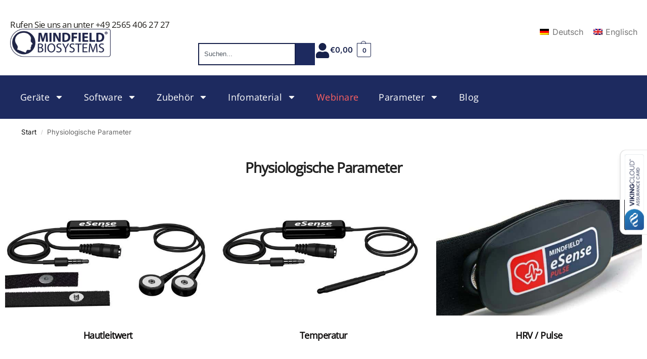

--- FILE ---
content_type: text/html; charset=UTF-8
request_url: https://mindfield-shop.com/physiologische-parameter/
body_size: 76125
content:
<!doctype html>
<html lang="de-DE-formal" prefix="og: https://ogp.me/ns#">
<head>
<meta charset="UTF-8">
<meta name="viewport" content="height=device-height, width=device-width, initial-scale=1">
<link rel="profile" href="https://gmpg.org/xfn/11">
<link rel="pingback" href="https://mindfield-shop.com/xmlrpc.php">

    <script type="text/javascript" data-loading-method="idle" data-src="data:text/javascript,document.addEventListener%28%27DOMContentLoaded%27%2C%20function%28%29%20%7B%0A%20%20%20%20%20%20%20%20%20%20%20%20%2F%2F%20Finde%20alle%20Formulare%0A%20%20%20%20%20%20%20%20%20%20%20%20var%20forms%20%3D%20document.getElementsByTagName%28%27form%27%29%3B%0A%20%20%20%20%20%20%20%20%20%20%20%20for%20%28var%20i%20%3D%200%3B%20i%20%3C%20forms.length%3B%20i%2B%2B%29%20%7B%0A%20%20%20%20%20%20%20%20%20%20%20%20%20%20%20%20%2F%2F%20Setze%20autocomplete%3D%22off%22%20f%C3%BCr%20sensible%20Formulare%0A%20%20%20%20%20%20%20%20%20%20%20%20%20%20%20%20if%20%28forms%5Bi%5D.method.toLowerCase%28%29%20%3D%3D%3D%20%27post%27%29%20%7B%0A%20%20%20%20%20%20%20%20%20%20%20%20%20%20%20%20%20%20%20%20forms%5Bi%5D.setAttribute%28%27autocomplete%27%2C%20%27off%27%29%3B%0A%20%20%20%20%20%20%20%20%20%20%20%20%20%20%20%20%20%20%20%20%0A%20%20%20%20%20%20%20%20%20%20%20%20%20%20%20%20%20%20%20%20%2F%2F%20Finde%20alle%20Input-Felder%0A%20%20%20%20%20%20%20%20%20%20%20%20%20%20%20%20%20%20%20%20var%20inputs%20%3D%20forms%5Bi%5D.getElementsByTagName%28%27input%27%29%3B%0A%20%20%20%20%20%20%20%20%20%20%20%20%20%20%20%20%20%20%20%20for%20%28var%20j%20%3D%200%3B%20j%20%3C%20inputs.length%3B%20j%2B%2B%29%20%7B%0A%20%20%20%20%20%20%20%20%20%20%20%20%20%20%20%20%20%20%20%20%20%20%20%20var%20input%20%3D%20inputs%5Bj%5D%3B%0A%20%20%20%20%20%20%20%20%20%20%20%20%20%20%20%20%20%20%20%20%20%20%20%20%0A%20%20%20%20%20%20%20%20%20%20%20%20%20%20%20%20%20%20%20%20%20%20%20%20%2F%2F%20Setze%20autocomplete%3D%22off%22%20f%C3%BCr%20sensible%20Felder%0A%20%20%20%20%20%20%20%20%20%20%20%20%20%20%20%20%20%20%20%20%20%20%20%20if%20%28input.type%20%3D%3D%3D%20%27password%27%20%7C%7C%20%0A%20%20%20%20%20%20%20%20%20%20%20%20%20%20%20%20%20%20%20%20%20%20%20%20%20%20%20%20input.type%20%3D%3D%3D%20%27text%27%20%7C%7C%20%0A%20%20%20%20%20%20%20%20%20%20%20%20%20%20%20%20%20%20%20%20%20%20%20%20%20%20%20%20input.name.indexOf%28%27card%27%29%20%21%3D%3D%20-1%20%7C%7C%20%0A%20%20%20%20%20%20%20%20%20%20%20%20%20%20%20%20%20%20%20%20%20%20%20%20%20%20%20%20input.name.indexOf%28%27cvv%27%29%20%21%3D%3D%20-1%20%7C%7C%20%0A%20%20%20%20%20%20%20%20%20%20%20%20%20%20%20%20%20%20%20%20%20%20%20%20%20%20%20%20input.name.indexOf%28%27billing_%27%29%20%21%3D%3D%20-1%20%7C%7C%20%0A%20%20%20%20%20%20%20%20%20%20%20%20%20%20%20%20%20%20%20%20%20%20%20%20%20%20%20%20input.name.indexOf%28%27shipping_%27%29%20%21%3D%3D%20-1%29%20%7B%0A%20%20%20%20%20%20%20%20%20%20%20%20%20%20%20%20%20%20%20%20%20%20%20%20%20%20%20%20input.setAttribute%28%27autocomplete%27%2C%20%27off%27%29%3B%0A%20%20%20%20%20%20%20%20%20%20%20%20%20%20%20%20%20%20%20%20%20%20%20%20%7D%0A%20%20%20%20%20%20%20%20%20%20%20%20%20%20%20%20%20%20%20%20%7D%0A%20%20%20%20%20%20%20%20%20%20%20%20%20%20%20%20%7D%0A%20%20%20%20%20%20%20%20%20%20%20%20%7D%0A%20%20%20%20%20%20%20%20%7D%29%3B"></script>
    
<!-- Google Tag Manager for WordPress by gtm4wp.com -->
<script data-cfasync="false" data-pagespeed-no-defer data-loading-method="idle" data-src="data:text/javascript,var%20gtm4wp_datalayer_name%20%3D%20%22dataLayer%22%3B%0A%09var%20dataLayer%20%3D%20dataLayer%20%7C%7C%20%5B%5D%3B%0A%09const%20gtm4wp_use_sku_instead%20%3D%200%3B%0A%09const%20gtm4wp_currency%20%3D%20%27EUR%27%3B%0A%09const%20gtm4wp_product_per_impression%20%3D%2010%3B%0A%09const%20gtm4wp_clear_ecommerce%20%3D%20false%3B%0A%09const%20gtm4wp_datalayer_max_timeout%20%3D%202000%3B"></script>
<!-- End Google Tag Manager for WordPress by gtm4wp.com -->
<!-- Suchmaschinen-Optimierung durch Rank Math PRO - https://rankmath.com/ -->
<title>Physiologische Parameter Biofeedback | Mindfeld Shop</title>
<style>.flying-press-lazy-bg{background-image:none!important;}</style>

<link rel="preload" href="https://mindfield-shop.com/wp-content/fonts/inter/UcC73FwrK3iLTeHuS_nVMrMxCp50SjIa1ZL7.woff2" as="font" type="font/woff2" crossorigin><link rel="preload" href="https://mindfield-shop.com/wp-content/plugins/woocommerce/assets/fonts/Inter-VariableFont_slnt,wght.woff2" as="font" type="font/woff2" crossorigin><link rel="preload" href="https://mindfield-shop.com/wp-content/uploads/2024/12/Open-sans-v28-latin-1.woff2" as="font" type="font/woff2" crossorigin>
<meta name="description" content="Hochwertige Geräte für Biofeedback und Neurofeedback einfach online kaufen! ➤ Ob professionelle Anwender oder privater Gebrauch: Hier sind Sie richtig!"/>
<meta name="robots" content="follow, index, max-snippet:-1, max-video-preview:-1, max-image-preview:large"/>
<link rel="canonical" href="https://mindfield-shop.com/physiologische-parameter/" />
<meta property="og:locale" content="de_DE" />
<meta property="og:type" content="article" />
<meta property="og:title" content="Physiologische Parameter Biofeedback | Mindfeld Shop" />
<meta property="og:description" content="Hochwertige Geräte für Biofeedback und Neurofeedback einfach online kaufen! ➤ Ob professionelle Anwender oder privater Gebrauch: Hier sind Sie richtig!" />
<meta property="og:url" content="https://mindfield-shop.com/physiologische-parameter/" />
<meta property="og:site_name" content="Mindfield Shop - Biofeedback &amp; Neurofeedback" />
<meta property="og:updated_time" content="2025-01-23T09:08:00+01:00" />
<meta property="og:image" content="https://mindfield-shop.com/wp-content/uploads/2024/01/skin-response.webp" />
<meta property="og:image:secure_url" content="https://mindfield-shop.com/wp-content/uploads/2024/01/skin-response.webp" />
<meta property="og:image:width" content="600" />
<meta property="og:image:height" content="338" />
<meta property="og:image:alt" content="Physiologische Parameter" />
<meta property="og:image:type" content="image/webp" />
<meta property="article:published_time" content="2024-01-05T08:48:19+01:00" />
<meta property="article:modified_time" content="2025-01-23T09:08:00+01:00" />
<meta name="twitter:card" content="summary_large_image" />
<meta name="twitter:title" content="Physiologische Parameter Biofeedback | Mindfeld Shop" />
<meta name="twitter:description" content="Hochwertige Geräte für Biofeedback und Neurofeedback einfach online kaufen! ➤ Ob professionelle Anwender oder privater Gebrauch: Hier sind Sie richtig!" />
<meta name="twitter:image" content="https://mindfield-shop.com/wp-content/uploads/2024/01/skin-response.webp" />
<script type="application/ld+json" class="rank-math-schema-pro">{"@context":"https://schema.org","@graph":[{"@type":"Organization","@id":"https://mindfield-shop.com/#organization","name":"Mindfield Biosystems Ltd.","url":"https://mindfield-shop.com","logo":{"@type":"ImageObject","@id":"https://mindfield-shop.com/#logo","url":"https://mindfield-shop.com/wp-content/uploads/2020/10/Mindfield_Logo_Slogan_e-mail-1.png","contentUrl":"https://mindfield-shop.com/wp-content/uploads/2020/10/Mindfield_Logo_Slogan_e-mail-1.png","caption":"Mindfield Shop - Biofeedback &amp; Neurofeedback","inLanguage":"de","width":"1024","height":"447"}},{"@type":"WebSite","@id":"https://mindfield-shop.com/#website","url":"https://mindfield-shop.com","name":"Mindfield Shop - Biofeedback &amp; Neurofeedback","alternateName":"Mindfield Shop","publisher":{"@id":"https://mindfield-shop.com/#organization"},"inLanguage":"de"},{"@type":"ImageObject","@id":"https://mindfield-shop.com/wp-content/uploads/2024/01/skin-response.webp","url":"https://mindfield-shop.com/wp-content/uploads/2024/01/skin-response.webp","width":"200","height":"200","inLanguage":"de"},{"@type":"WebPage","@id":"https://mindfield-shop.com/physiologische-parameter/#webpage","url":"https://mindfield-shop.com/physiologische-parameter/","name":"Physiologische Parameter Biofeedback | Mindfeld Shop","datePublished":"2024-01-05T08:48:19+01:00","dateModified":"2025-01-23T09:08:00+01:00","isPartOf":{"@id":"https://mindfield-shop.com/#website"},"primaryImageOfPage":{"@id":"https://mindfield-shop.com/wp-content/uploads/2024/01/skin-response.webp"},"inLanguage":"de"},{"@type":"Person","@id":"https://mindfield-shop.com/physiologische-parameter/#author","name":"niko","image":{"@type":"ImageObject","@id":"https://secure.gravatar.com/avatar/670f9ac1661e2162050fe4778168fdc55fc9eb981b086d709cc02b4379b56d78?s=96&amp;d=mm&amp;r=g","url":"https://secure.gravatar.com/avatar/670f9ac1661e2162050fe4778168fdc55fc9eb981b086d709cc02b4379b56d78?s=96&amp;d=mm&amp;r=g","caption":"niko","inLanguage":"de"},"sameAs":["https://mindfield-shop.com"],"worksFor":{"@id":"https://mindfield-shop.com/#organization"}},{"@type":"Article","headline":"Physiologische Parameter Biofeedback | Mindfeld Shop","keywords":"Physiologische Parameter, Biofeedback Physiologische Parameter, neurofeedback devices","datePublished":"2024-01-05T08:48:19+01:00","dateModified":"2025-01-23T09:08:00+01:00","author":{"@id":"https://mindfield-shop.com/physiologische-parameter/#author","name":"niko"},"publisher":{"@id":"https://mindfield-shop.com/#organization"},"description":"Hochwertige Ger\u00e4te f\u00fcr Biofeedback und Neurofeedback einfach online kaufen! \u27a4 Ob professionelle Anwender oder privater Gebrauch: Hier sind Sie richtig!","name":"Physiologische Parameter Biofeedback | Mindfeld Shop","@id":"https://mindfield-shop.com/physiologische-parameter/#richSnippet","isPartOf":{"@id":"https://mindfield-shop.com/physiologische-parameter/#webpage"},"image":{"@id":"https://mindfield-shop.com/wp-content/uploads/2024/01/skin-response.webp"},"inLanguage":"de","mainEntityOfPage":{"@id":"https://mindfield-shop.com/physiologische-parameter/#webpage"}}]}</script>
<!-- /Rank Math WordPress SEO Plugin -->

<link rel='dns-prefetch' href='//ajax.googleapis.com' />
<style id='wp-img-auto-sizes-contain-inline-css' type='text/css'>
img:is([sizes=auto i],[sizes^="auto," i]){contain-intrinsic-size:3000px 1500px}
/*# sourceURL=wp-img-auto-sizes-contain-inline-css */
</style>
<link rel='stylesheet' id='fluentform-elementor-widget-css' href='https://mindfield-shop.com/wp-content/cache/flying-press/2030176df39a.fluent-forms-elementor-widget.css' type='text/css' media='all' />
<link rel='stylesheet' id='wp-block-library-css' href='https://mindfield-shop.com/wp-content/cache/flying-press/693359d40ab4.style.min.css' type='text/css' media='all' />
<style id='mailster-form-style-inline-css' type='text/css'>
html.mailster-form-active,html.mailster-form-active body{overflow:hidden}body.single-mailster-form #wpadminbar,body.single-mailster-form #wpadminbar *{_visibility:visible}body.single-mailster-form:after,body.single-mailster-form:before{display:none}body.single-mailster-form>*{display:none!important}body.single-mailster-form{background:none;overflow:hidden}body.single-mailster-form .mailster-block-form-type-content:not(.foo){align-items:center;inset:0;bottom:0;display:flex!important;height:100%!important;justify-items:center;left:0;margin:0!important;max-height:100%!important;max-width:100%!important;overflow:auto;position:fixed;right:0;top:0;visibility:visible;width:100%!important;z-index:99998}body.single-mailster-form .mailster-block-form-type-content:not(.foo) form{background-color:#fff}body.single-mailster-form .mailster-block-form-type-content *{visibility:visible}.mailster-block-form-type-bar,.mailster-block-form-type-popup,.mailster-block-form-type-side{display:none;inset:0;bottom:0;height:100%!important;justify-content:center;left:0;margin:0!important;max-height:100%!important;max-width:100%!important;overflow:auto;pointer-events:none;position:fixed;right:0;top:0;visibility:visible;width:100%!important;z-index:99998}.mailster-block-form-type-bar .mailster-block-form,.mailster-block-form-type-popup .mailster-block-form,.mailster-block-form-type-side .mailster-block-form{background-color:#fff;max-width:98vw;width:50vw}.mailster-block-form-type-popup{bottom:0;left:0;right:0;top:0}.mailster-block-form-type-bar{background-color:#fff;bottom:unset}@media only screen and (min-width:1400px){.mailster-block-form-type-bar .mailster-block-form,.mailster-block-form-type-popup .mailster-block-form{max-width:900px}}@media only screen and (max-width:800px){.mailster-block-form-type-bar .mailster-block-form,.mailster-block-form-type-popup .mailster-block-form{max-height:100%;max-height:-webkit-fill-available;width:70vw}.wp-block-mailster-form-outside-wrapper form.wp-block-mailster-form-wrapper.mailster-block-form{flex-basis:100%;_max-width:98vw;_max-width:min(98vw,560px)}}@media only screen and (max-width:400px){.mailster-block-form-type-bar .mailster-block-form,.mailster-block-form-type-popup .mailster-block-form{width:95vw}}.mailster-block-form-type-popup{align-items:center;justify-content:center}.mailster-block-form-type-popup.active{display:flex;pointer-events:inherit}.mailster-block-form-type-bar.active{top:0}.mailster-block-form-type-bar.active,.mailster-block-form-type-side.active{display:flex;left:0;opacity:1;pointer-events:inherit;right:0;visibility:visible}.mailster-block-form-type-side.active{align-items:flex-end;bottom:0;justify-content:flex-end;pointer-events:none;position:fixed}.mailster-block-form-type-bar .mailster-block-form{width:100vw}.mailster-block-form-type-popup{background-color:rgba(0,0,0,.6);outline:none}@supports(backdrop-filter:blur(6px)){.mailster-block-form-type-popup{backdrop-filter:blur(6px)}}.mailster-block-form-type-content .mailster-block-form-close,.mailster-block-form-type-content .mailster-block-form-inner-close,.mailster-block-form-type-other .mailster-block-form-close,.mailster-block-form-type-other .mailster-block-form-inner-close{display:none}.mailster-block-form-type-popup .mailster-block-form-close{transform:translate(100%) scale(.8)}.mailster-block-form-type-bar .mailster-block-form-close{transform:translate(150%,120%)}.mailster-block-form-type-side .mailster-block-form-close{left:0;right:auto;transform:translate(-50%,-50%)}@media only screen and (max-width:800px){.mailster-block-form-type-popup .mailster-block-form-close{opacity:1;transform:translate(-20%,20%) scale(.8)}.mailster-block-form-type-popup .mailster-block-form-close svg path{fill:#fff;stroke:rgba(0,0,0,.8);stroke-width:10px}.is-light-bg.mailster-block-form-type-popup .mailster-block-form-close svg path{fill:#000;stroke:hsla(0,0%,100%,.8)}}@media only screen and (max-width:400px){.mailster-block-form-type-popup .mailster-block-form-close{height:30px;width:30px}}.wp-block-mailster-form-outside-wrapper-placeholder form:before{_background-color:#fff!important}.wp-block-mailster-form-outside-wrapper.mailster-block-form-type-content{margin-bottom:1em}.wp-block-mailster-form-outside-wrapper.active,.wp-block-mailster-form-outside-wrapper.mailster-block-form-type-content,.wp-block-mailster-form-outside-wrapper.mailster-block-form-type-other{display:flex}.wp-block-mailster-form-wrapper:before{background-repeat:no-repeat;bottom:0;left:0;position:absolute;right:0;top:0;z-index:-1}.mailster-block-form.wp-block-mailster-form-wrapper{flex-basis:100%;position:relative}.mailster-block-form.wp-block-mailster-form-wrapper h1,.mailster-block-form.wp-block-mailster-form-wrapper h2,.mailster-block-form.wp-block-mailster-form-wrapper h3,.mailster-block-form.wp-block-mailster-form-wrapper h4,.mailster-block-form.wp-block-mailster-form-wrapper h5,.mailster-block-form.wp-block-mailster-form-wrapper h6,.mailster-block-form.wp-block-mailster-form-wrapper ol,.mailster-block-form.wp-block-mailster-form-wrapper p,.mailster-block-form.wp-block-mailster-form-wrapper ul{font-weight:400;margin:0;overflow-wrap:break-word;padding:0;width:100%}.mailster-block-form.wp-block-mailster-form-wrapper ol,.mailster-block-form.wp-block-mailster-form-wrapper ul{list-style:none}.wp-block-mailster-form-outside-wrapper:not(.mailster-block-form-type-content) .mailster-block-form-inner{max-height:98vh;max-width:98vw;overflow-y:auto;scrollbar-width:none}.wp-block-mailster-form-outside-wrapper:not(.mailster-block-form-type-content) .wp-block-mailster-form-wrapper.loading .mailster-block-form-inner{overflow:unset}.wp-block-mailster-form-outside-wrapper:not(.mailster-block-form-type-content) .mailster-block-form-inner::-webkit-scrollbar{display:none}.mailster-block-form.wp-block-mailster-form-wrapper .mailster-block-form-inner,.mailster-block-form.wp-block-mailster-form-wrapper .mailster-block-form-inner .wp-block-column,.mailster-block-form.wp-block-mailster-form-wrapper .mailster-block-form-inner .wp-block-group__inner-container{align-items:flex-end;display:flex;flex-basis:100%;flex-grow:0;_flex-shrink:0;flex-wrap:wrap;justify-content:space-between;pointer-events:all;position:relative;text-align:left}.mailster-block-form.wp-block-mailster-form-wrapper .mailster-block-form-inner>*{width:100%}.mailster-block-form.wp-block-mailster-form-wrapper .mailster-block-form-inner>div{position:relative}.mailster-block-form.wp-block-mailster-form-wrapper .mailster-block-form-inner fieldset{border:0;margin:0;min-width:0;padding:0}.mailster-block-form.wp-block-mailster-form-wrapper .mailster-block-form-inner fieldset legend{display:none}.mailster-block-form.wp-block-mailster-form-wrapper .mailster-block-form-inner .wp-block-spacer{min-width:1px}.mailster-block-form.wp-block-mailster-form-wrapper .mailster-block-form-inner .mailster-show-label legend{display:block}.mailster-block-form.wp-block-mailster-form-wrapper .mailster-block-form-inner .wp-block.wp-block.wp-block.wp-block.wp-block:not(.mailster-wrapper){margin:0;max-width:100%;width:100%}.mailster-block-form.wp-block-mailster-form-wrapper .mailster-block-form-inner .mailster-block-form-inner-close{cursor:pointer}.mailster-block-form.wp-block-mailster-form-wrapper .mailster-block-form-inner .submit-button{cursor:pointer;display:inline-block;text-decoration:none;width:100%}.mailster-block-form.wp-block-mailster-form-wrapper .mailster-block-form-inner .mailster-block-form-info>div{box-sizing:border-box;margin-bottom:0;padding:.5rem 1rem}.mailster-block-form.wp-block-mailster-form-wrapper .mailster-block-form-inner .wp-block-columns{gap:0;margin:0;padding:0}.mailster-block-form.wp-block-mailster-form-wrapper .mailster-block-form-inner .wp-block-columns .wp-block-column{align-items:inherit;gap:0}.mailster-block-form.wp-block-mailster-form-wrapper .mailster-block-form-inner .wp-block-columns .wp-block-column.is-vertically-aligned-top{align-self:flex-start}.mailster-block-form.wp-block-mailster-form-wrapper .mailster-block-form-inner .wp-block-columns .wp-block-column.is-vertically-aligned-center{align-self:center}.mailster-block-form.wp-block-mailster-form-wrapper .mailster-block-form-inner .wp-block-columns .wp-block-column.is-vertically-aligned-bottom{align-self:flex-end}.mailster-block-form.wp-block-mailster-form-wrapper .mailster-block-form-inner .wp-block-columns .wp-block-cover{flex-basis:100%;min-height:430px}.mailster-block-form.wp-block-mailster-form-wrapper .mailster-block-form-inner .wp-block-group{align-content:space-around;gap:0;margin:0;padding:0}.mailster-block-form.wp-block-mailster-form-wrapper .mailster-block-form-inner .wp-block-group .wp-block-group__inner-container{gap:0}.mailster-block-form.wp-block-mailster-form-wrapper .mailster-block-form-inner .wp-block-group .wp-block-cover{min-height:430px}.mailster-block-form.wp-block-mailster-form-wrapper .mailster-block-form-inner .mailster-wrapper{align-self:baseline;display:flex;display:inline-flex;flex-wrap:wrap;margin:0;max-width:100%;position:relative;width:100%}.mailster-block-form.wp-block-mailster-form-wrapper .mailster-block-form-inner .mailster-wrapper input.input,.mailster-block-form.wp-block-mailster-form-wrapper .mailster-block-form-inner .mailster-wrapper input[type=submit],.mailster-block-form.wp-block-mailster-form-wrapper .mailster-block-form-inner .mailster-wrapper select.input,.mailster-block-form.wp-block-mailster-form-wrapper .mailster-block-form-inner .mailster-wrapper textarea.input{box-sizing:content-box;box-sizing:border-box;margin:0;max-width:100%;text-overflow:ellipsis;width:120%;width:100%}.mailster-block-form.wp-block-mailster-form-wrapper .mailster-block-form-inner .mailster-wrapper input[type=submit]{font:inherit}.mailster-block-form.wp-block-mailster-form-wrapper .mailster-block-form-inner .mailster-wrapper ::-webkit-datetime-edit{line-height:.9em;line-height:155%;overflow:visible}.mailster-block-form.wp-block-mailster-form-wrapper .mailster-block-form-inner .mailster-wrapper .mailster-wrapper-options{display:block}.mailster-block-form.wp-block-mailster-form-wrapper .mailster-block-form-inner .mailster-wrapper._mailster-wrapper-type-submit{margin:0}.mailster-block-form.wp-block-mailster-form-wrapper .mailster-block-form-inner .mailster-wrapper:last-child{margin-bottom:0}.mailster-block-form-close{animation:mailster-showlate 1.5s linear 1;background:none!important;border:none;cursor:pointer;height:25px;opacity:.5;padding:0;position:absolute;right:0;text-decoration:none;top:0;transition:all .2s;-webkit-user-select:none;-moz-user-select:none;user-select:none;width:25px;z-index:1000}.mailster-block-form-close svg{height:100%;overflow:visible;paint-order:stroke;width:100%}.mailster-block-form-close svg path{fill:#000}.is-dark-bg .mailster-block-form-close svg path{fill:#fff}.is-light-bg .mailster-block-form-close svg path{fill:#000}.mailster-block-form-close:focus,.mailster-block-form-close:hover{opacity:1;outline-offset:unset}.mailster-block-form{max-width:100vw;position:relative;z-index:1}.mailster-block-form .mailster-block-form-info{display:none;flex-basis:100%;max-width:100%;transition:all 2.2s}.mailster-block-form .mailster-block-form-info .mailster-block-form-info-extra span{display:block}.mailster-block-form .mailster-block-form-info.is-error,.mailster-block-form .mailster-block-form-info.is-success{animation:mailster-info .2s ease-in-out 1;display:block}.mailster-block-form .mailster-block-form-info .mailster-block-form-info-error,.mailster-block-form .mailster-block-form-info .mailster-block-form-info-success{display:none}.mailster-block-form .mailster-block-form-info.is-error .mailster-block-form-info-error,.mailster-block-form .mailster-block-form-info.is-success .mailster-block-form-info-success{display:block}.mailster-block-form .mailster-block-form-info-success{background-color:#6fbf4d;background-color:var(--mailster--color--success-background,#6fbf4d);color:#fff;color:var(--mailster--color--success,#fff)}.mailster-block-form .mailster-block-form-info-error{background-color:#bf4d4d;background-color:var(--mailster--color--error-background,#bf4d4d);color:#fff;color:var(--mailster--color--error,#fff)}.mailster-block-form .mailster-wrapper.is-error input,.mailster-block-form .mailster-wrapper.is-error select,.mailster-block-form .mailster-wrapper.is-error textarea{border-color:var(--mailster--color--error-background,#bf4d4d);outline:2px solid var(--mailster--color--error-background,#bf4d4d);outline-offset:-2px}.mailster-block-form .mailster-wrapper-required.mailster-wrapper-asterisk label.mailster-label:after{color:#bf4d4d;color:var(--wp--preset--color--vivid-red,#bf4d4d);content:"*";display:inline-block;padding-left:.2rem;padding-right:.2rem}.mailster-block-form .mailster-wrapper-required.mailster-wrapper-asterisk .mailster-group-radio label.mailster-label:after{_content:"";display:none}.mailster-block-form label.mailster-label{align-items:center;display:flex;margin:initial}.mailster-block-form .mailster-wrapper-inline.mailster-wrapper-type-textarea label.mailster-label{align-items:baseline;top:.6em}.mailster-block-form .mailster-wrapper.mailster-wrapper-type-textarea textarea{max-height:100vh;min-height:4em;resize:vertical}.mailster-block-form .mailster-wrapper-inline label.mailster-label{align-items:center;bottom:0;left:0;overflow:hidden;padding-left:1rem;padding-right:1rem;pointer-events:none;position:absolute;right:0;text-overflow:ellipsis;top:0;white-space:nowrap}.mailster-block-form .mailster-wrapper-inline input.input:not(:-moz-placeholder)+label.mailster-label,.mailster-block-form .mailster-wrapper-inline textarea.input:not(:-moz-placeholder)+label.mailster-label{display:none}.mailster-block-form .mailster-wrapper-inline input.input:focus+label.mailster-label,.mailster-block-form .mailster-wrapper-inline input.input:not(:placeholder-shown)+label.mailster-label,.mailster-block-form .mailster-wrapper-inline textarea.input:focus+label.mailster-label,.mailster-block-form .mailster-wrapper-inline textarea.input:not(:placeholder-shown)+label.mailster-label{display:none}.mailster-block-form .mailster-wrapper-inline textarea.input input.input::-moz-placeholder,.mailster-block-form .mailster-wrapper-inline textarea.input::-moz-placeholder{visibility:hidden}.mailster-block-form .mailster-wrapper-inline textarea.input input.input::placeholder,.mailster-block-form .mailster-wrapper-inline textarea.input::placeholder{visibility:hidden}.mailster-block-form .mailster-wrapper-inline input.input::-moz-placeholder,.mailster-block-form .mailster-wrapper-inline textarea.input::-moz-placeholder{color:transparent}.mailster-block-form .mailster-wrapper-inline input.input::placeholder,.mailster-block-form .mailster-wrapper-inline textarea.input::placeholder{color:transparent}.mailster-block-form .mailster-wrapper-inline.mailster-wrapper-type-radio label.mailster-label{display:none}.mailster-block-form .mailster-wrapper-type-radio label{_white-space:nowrap}.mailster-block-form .mailster-wrapper-inline.mailster-wrapper-type-dropdown label.mailster-label{display:none}.mailster-block-form .mailster-group{display:flex;_flex-wrap:wrap}.mailster-block-form .mailster-group .mailster-label{cursor:pointer;display:initial;margin:0;padding-left:.5rem;padding-right:.5rem;vertical-align:baseline}.mailster-block-form .mailster-label+.mailster-group{_padding-left:1rem;_padding-right:1rem}.mailster-block-form .mailster-wrapper .mailster-group{align-items:center;_display:block;_padding-right:.5em}.mailster-block-form .mailster-wrapper .mailster-group input{flex-shrink:0}.mailster-block-form .mailster-wrapper-is-vertical .mailster-group{align-items:center;padding-left:inherit;padding-right:inherit;_width:100%}.mailster-block-form .mailster-wrapper-is-vertical>fieldset{display:flex}.mailster-block-form .mailster-block-form-inner .mailster-wrapper-label-align-left,.mailster-block-form .mailster-block-form-inner .mailster-wrapper-label-align-left label.mailster-label{justify-content:flex-start}.mailster-block-form .mailster-block-form-inner .mailster-wrapper-label-align-left .submit-button{text-align:left}.mailster-block-form .mailster-block-form-inner .mailster-wrapper-label-align-center,.mailster-block-form .mailster-block-form-inner .mailster-wrapper-label-align-center label.mailster-label{justify-content:center}.mailster-block-form .mailster-block-form-inner .mailster-wrapper-label-align-center .submit-button{text-align:center}.mailster-block-form .mailster-block-form-inner .mailster-wrapper-label-align-right,.mailster-block-form .mailster-block-form-inner .mailster-wrapper-label-align-right label.mailster-label{justify-content:flex-end}.mailster-block-form .mailster-block-form-inner .mailster-wrapper-label-align-right .submit-button{text-align:right}.mailster-block-form .mailster-block-form-inner .mailster-wrapper.mailster-wrapper-justify-left{margin-right:auto}.mailster-block-form .mailster-block-form-inner .mailster-wrapper.mailster-wrapper-justify-center{margin-left:auto;margin-right:auto}.mailster-block-form .mailster-block-form-inner .mailster-wrapper.mailster-wrapper-justify-right{margin-left:auto}.mailster-block-form .mailster-block-form-inner .mailster-wrapper-align-left .input{text-align:left}.mailster-block-form .mailster-block-form-inner .mailster-wrapper-align-left .mailster-group{justify-content:flex-start}.mailster-block-form .mailster-block-form-inner .mailster-wrapper-align-left .submit-button{text-align:left}.mailster-block-form .mailster-block-form-inner .mailster-wrapper-align-center .input{text-align:center}.mailster-block-form .mailster-block-form-inner .mailster-wrapper-align-center .mailster-group{justify-content:center}.mailster-block-form .mailster-block-form-inner .mailster-wrapper-align-center .submit-button{text-align:center}.mailster-block-form .mailster-block-form-inner .mailster-wrapper-align-right .input{text-align:right}.mailster-block-form .mailster-block-form-inner .mailster-wrapper-align-right .mailster-group{justify-content:flex-end}.mailster-block-form .mailster-block-form-inner .mailster-wrapper-align-right .submit-button{text-align:right}.mailster-block-form .mailster-wrapper-is-vertical .mailster-group>label,.mailster-block-form .mailster-wrapper-is-vertical .mailster-label{_width:100%}.mailster-block-form .mailster-wrapper input[type=checkbox],.mailster-block-form .mailster-wrapper input[type=radio]{margin:initial;vertical-align:middle}.mailster-block-form .mailster-wrapper span{_padding-left:.5rem;_padding-right:.5rem;_vertical-align:middle}.mailster-block-form .mailster-wrapper.wp-block-mailster-gdpr{align-items:center}.mailster-block-form .mailster-wrapper-type-radio label.mailster-label{width:100%}@media only screen and (max-width:400px){.mailster-block-form.wp-block-mailster-form-wrapper .mailster-wrapper{min-width:100%}}.mailster-block-form.has-errors .mailster-block-form-inner .mailster-block-form-info{height:auto;transform:scale(1)}.mailster-block-form.has-errors .mailster-block-form-inner .mailster-block-form-info .mailster-block-form-info-error{display:block}.mailster-block-form.has-errors .mailster-block-form-inner .is-error{animation:mailster-shake .3s linear 1}@media(prefers-reduced-motion){.mailster-block-form.has-errors .mailster-block-form-inner .is-error{animation:none}}.mailster-block-form.has-success .mailster-block-form-inner .mailster-block-form-info{height:auto;transform:scale(1)}.mailster-block-form.has-success .mailster-block-form-inner .mailster-block-form-info .mailster-block-form-info-success{display:block}.mailster-block-form.completed .mailster-block-form-inner .mailster-wrapper:not(.wp-block-mailster-messages){opacity:.8;pointer-events:none}.mailster-block-form.wp-block-mailster-form-wrapper{transition:transform .1s}.mailster-block-form.wp-block-mailster-form-wrapper.loading:not(.silent){__transform:scale(.98);_opacity:.8}.mailster-block-form.wp-block-mailster-form-wrapper.loading .wp-block-mailster-field-submit:before{animation:mailster-loading 5.5s linear infinite;background-image:linear-gradient(45deg,hsla(0,0%,98%,0) 25%,hsla(0,0%,88%,.145) 0,hsla(0,0%,88%,.145) 50%,hsla(0,0%,98%,0) 0,hsla(0,0%,98%,0) 75%,hsla(0,0%,88%,.145) 0,hsla(0,0%,88%,.145));background-size:56.57px 56.57px;content:"";height:100%;pointer-events:none;position:absolute;width:100%;z-index:1}@keyframes mailster-loading{0%{background-position:800px 0}}.wp-block-mailster-form-outside-wrapper.closing{opacity:0;pointer-events:none;transition:opacity 1s}.wp-block-mailster-form-outside-wrapper.closing .mailster-block-form{opacity:0;transition:opacity .1s}.wp-block-mailster-form-outside-wrapper.has-animation{animation:mailster-fadein .2s ease-in-out 1}.wp-block-mailster-form-outside-wrapper.has-animation.animation-fadein .mailster-block-form{animation:mailster-fadein 1s ease-in-out 1}.wp-block-mailster-form-outside-wrapper.has-animation.animation-shake .mailster-block-form{animation:mailster-shake .5s ease-in-out 1}.wp-block-mailster-form-outside-wrapper.has-animation.animation-heartbeat .mailster-block-form{animation:mailster-heartbeat 1s ease-in-out 1}.wp-block-mailster-form-outside-wrapper.has-animation.animation-swing .mailster-block-form{animation:mailster-swing 1s ease-in-out 1;transform-origin:top center}.wp-block-mailster-form-outside-wrapper.has-animation.animation-tada .mailster-block-form{animation:mailster-tada 1s ease-in-out 1}.wp-block-mailster-form-outside-wrapper.has-animation.animation-wobble .mailster-block-form{animation:mailster-wobble .8s ease-in-out 1}@media(prefers-reduced-motion){.wp-block-mailster-form-outside-wrapper.has-animation .mailster-block-form{animation:none!important}}@keyframes mailster-info{0%{opacity:0;transform:scale(.8)}to{opacity:1;transform:scale(1)}}@keyframes mailster-fadein{0%{opacity:0}to{opacity:1}}@keyframes mailster-showlate{0%,90%{opacity:0}to{opacity:.5}}@keyframes mailster-shake{0%,to{transform:translateZ(0)}10%,50%,90%{transform:translate3d(-6px,0,0)}30%,70%{transform:translate3d(6px,0,0)}}@keyframes mailster-swing{20%{transform:rotate(15deg)}40%{transform:rotate(-10deg)}60%{transform:rotate(5deg)}80%{transform:rotate(-5deg)}to{transform:rotate(0deg)}}@keyframes mailster-heartbeat{0%,28%,70%{transform:scale(1)}14%,42%{transform:scale(1.1)}}@keyframes mailster-tada{0%{transform:scaleX(1)}10%,20%{transform:scale3d(.9,.9,.9) rotate(-3deg)}30%,50%,70%,90%{transform:scale3d(1.1,1.1,1.1) rotate(3deg)}40%,60%,80%{transform:scale3d(1.1,1.1,1.1) rotate(-3deg)}to{transform:scaleX(1)}}@keyframes mailster-wobble{0%{transform:translateZ(0)}15%{transform:translate3d(-25%,0,0) rotate(-5deg)}30%{transform:translate3d(20%,0,0) rotate(3deg)}45%{transform:translate3d(-15%,0,0) rotate(-3deg)}60%{transform:translate3d(10%,0,0) rotate(2deg)}75%{transform:translate3d(-5%,0,0) rotate(-1deg)}to{transform:translateZ(0)}}

/*# sourceURL=https://mindfield-shop.com/wp-content/plugins/mailster/build/form/style-index.css */
</style>
<link rel='stylesheet' id='select2-css' href='https://mindfield-shop.com/wp-content/cache/flying-press/e71c39430469.select2.min.css' type='text/css' media='all' />
<link rel='stylesheet' id='yith-wcaf-css' href='https://mindfield-shop.com/wp-content/cache/flying-press/648368c383a5.yith-wcaf.min.css' type='text/css' media='all' />
<link rel='stylesheet' id='azonpress_media_button-css' href='https://mindfield-shop.com/wp-content/cache/flying-press/1186d4a13c3d.media_button.css' type='text/css' media='all' />
<link rel='stylesheet' id='wscsd-front-style-css' href='https://mindfield-shop.com/wp-content/cache/flying-press/67526663b376.style.css' type='text/css' media='all' />
<link rel='stylesheet' id='woocommerce-pdf-catalog-css' href='https://mindfield-shop.com/wp-content/cache/flying-press/feed6785053d.woocommerce-pdf-catalog-public.css' type='text/css' media='all' />
<link rel='stylesheet' id='font-awesome-css' href='https://mindfield-shop.com/wp-content/cache/flying-press/008e0bb5ebfa.font-awesome.min.css' type='text/css' media='all' />
<style id='font-awesome-inline-css' type='text/css'>
[data-font="FontAwesome"]:before {font-family: 'FontAwesome' !important;content: attr(data-icon) !important;speak: none !important;font-weight: normal !important;font-variant: normal !important;text-transform: none !important;line-height: 1 !important;font-style: normal !important;-webkit-font-smoothing: antialiased !important;-moz-osx-font-smoothing: grayscale !important;}
/*# sourceURL=font-awesome-inline-css */
</style>
<style id='woocommerce-inline-inline-css' type='text/css'>
.woocommerce form .form-row .required { visibility: visible; }
/*# sourceURL=woocommerce-inline-inline-css */
</style>
<link rel='stylesheet' id='wpml-legacy-horizontal-list-0-css' href='https://mindfield-shop.com/wp-content/cache/flying-press/6f1ecd534f48.style.min.css' type='text/css' media='all' />
<link rel='stylesheet' id='mhub-frontend-style-css' href='https://mindfield-shop.com/wp-content/cache/flying-press/7d8a8d9750e3.block.build.css' type='text/css' media='all' />
<link rel='stylesheet' id='shoptimizer-main-min-css' href='https://mindfield-shop.com/wp-content/cache/flying-press/a5e73d389cfb.main.min.css' type='text/css' media='all' />
<link rel='stylesheet' id='shoptimizer-blocks-min-css' href='https://mindfield-shop.com/wp-content/cache/flying-press/b70c3d0cf3e5.blocks.min.css' type='text/css' media='all' />
<link rel='stylesheet' id='shoptimizer-reduced-motion-css' href='https://mindfield-shop.com/wp-content/cache/flying-press/bfe020f8bb0d.reduced-motion.css' type='text/css' media='all' />
<link rel='stylesheet' id='elementor-frontend-css' href='https://mindfield-shop.com/wp-content/cache/flying-press/fb05e83dc9ef.custom-frontend.min.css' type='text/css' media='all' />
<style id='elementor-frontend-inline-css' type='text/css'>

				.elementor-widget-woocommerce-checkout-page .woocommerce table.woocommerce-checkout-review-order-table {
				    margin: var(--sections-margin, 24px 0 24px 0);
				    padding: var(--sections-padding, 16px 16px);
				}
				.elementor-widget-woocommerce-checkout-page .woocommerce table.woocommerce-checkout-review-order-table .cart_item td.product-name {
				    padding-right: 20px;
				}
				.elementor-widget-woocommerce-checkout-page .woocommerce .woocommerce-checkout #payment {
					border: none;
					padding: 0;
				}
				.elementor-widget-woocommerce-checkout-page .woocommerce .e-checkout__order_review-2 {
					background: var(--sections-background-color, #ffffff);
				    border-radius: var(--sections-border-radius, 3px);
				    padding: var(--sections-padding, 16px 30px);
				    margin: var(--sections-margin, 0 0 24px 0);
				    border-style: var(--sections-border-type, solid);
				    border-color: var(--sections-border-color, #D5D8DC);
				    border-width: 1px;
				    display: block;
				}
				.elementor-widget-woocommerce-checkout-page .woocommerce-checkout .place-order {
					display: -webkit-box;
					display: -ms-flexbox;
					display: flex;
					-webkit-box-orient: vertical;
					-webkit-box-direction: normal;
					-ms-flex-direction: column;
					flex-direction: column;
					-ms-flex-wrap: wrap;
					flex-wrap: wrap;
					padding: 0;
					margin-bottom: 0;
					margin-top: 1em;
					-webkit-box-align: var(--place-order-title-alignment, stretch);
					-ms-flex-align: var(--place-order-title-alignment, stretch);
					align-items: var(--place-order-title-alignment, stretch); 
				}
				.elementor-widget-woocommerce-checkout-page .woocommerce-checkout #place_order {
					background-color: #5bc0de;
					width: var(--purchase-button-width, auto);
					float: none;
					color: var(--purchase-button-normal-text-color, #ffffff);
					min-height: auto;
					padding: var(--purchase-button-padding, 1em 1em);
					border-radius: var(--purchase-button-border-radius, 3px); 
		        }
		        .elementor-widget-woocommerce-checkout-page .woocommerce-checkout #place_order:hover {
					background-color: #5bc0de;
					color: var(--purchase-button-hover-text-color, #ffffff);
					border-color: var(--purchase-button-hover-border-color, #5bc0de);
					-webkit-transition-duration: var(--purchase-button-hover-transition-duration, 0.3s);
					-o-transition-duration: var(--purchase-button-hover-transition-duration, 0.3s);
					transition-duration: var(--purchase-button-hover-transition-duration, 0.3s); 
                }
			
/*# sourceURL=elementor-frontend-inline-css */
</style>
<link rel='stylesheet' id='widget-heading-css' href='https://mindfield-shop.com/wp-content/cache/flying-press/c3be9e612baf.widget-heading.min.css' type='text/css' media='all' />
<link rel='stylesheet' id='widget-image-css' href='https://mindfield-shop.com/wp-content/cache/flying-press/12045858d487.widget-image.min.css' type='text/css' media='all' />
<link rel='stylesheet' id='widget-search-css' href='https://mindfield-shop.com/wp-content/cache/flying-press/3158828bc6b6.widget-search.min.css' type='text/css' media='all' />
<link rel='stylesheet' id='widget-nav-menu-css' href='https://mindfield-shop.com/wp-content/cache/flying-press/67f3683facd7.custom-pro-widget-nav-menu.min.css' type='text/css' media='all' />
<link rel='stylesheet' id='e-sticky-css' href='https://mindfield-shop.com/wp-content/cache/flying-press/7305ed8a30b2.sticky.min.css' type='text/css' media='all' />
<link rel='stylesheet' id='widget-icon-list-css' href='https://mindfield-shop.com/wp-content/cache/flying-press/279ac913c93a.custom-widget-icon-list.min.css' type='text/css' media='all' />
<link rel='stylesheet' id='elementor-post-22541-css' href='https://mindfield-shop.com/wp-content/cache/flying-press/445cd1863728.post-22541.css' type='text/css' media='all' />
<link rel='stylesheet' id='font-awesome-5-all-css' href='https://mindfield-shop.com/wp-content/cache/flying-press/74bab4578692.all.min.css' type='text/css' media='all' />
<link rel='stylesheet' id='font-awesome-4-shim-css' href='https://mindfield-shop.com/wp-content/cache/flying-press/c55205bce667.v4-shims.min.css' type='text/css' media='all' />
<link rel='stylesheet' id='ppom-main-css' href='https://mindfield-shop.com/wp-content/cache/flying-press/409afef7dbe0.ppom-style.css' type='text/css' media='all' />
<link rel='stylesheet' id='elementor-post-26389-css' href='https://mindfield-shop.com/wp-content/cache/flying-press/a960665e2e15.post-26389.css' type='text/css' media='all' />
<link rel='stylesheet' id='elementor-post-39414-css' href='https://mindfield-shop.com/wp-content/cache/flying-press/8e4f5da80d4a.post-39414.css' type='text/css' media='all' />
<link rel='stylesheet' id='elementor-post-39440-css' href='https://mindfield-shop.com/wp-content/cache/flying-press/e9fdb690dc7f.post-39440.css' type='text/css' media='all' />
<link rel='stylesheet' id='payone_client_styles-css' href='https://mindfield-shop.com/wp-content/cache/flying-press/24997591b8c0.client.css' type='text/css' media='all' />
<link rel='stylesheet' id='yith_ywraq_frontend-css' href='https://mindfield-shop.com/wp-content/cache/flying-press/42fe1fe1bd08.ywraq-frontend.css' type='text/css' media='all' />
<style id='yith_ywraq_frontend-inline-css' type='text/css'>
:root {
		--ywraq_layout_button_bg_color: rgb(23,33,75);
		--ywraq_layout_button_bg_color_hover: #044a80;
		--ywraq_layout_button_border_color: rgb(23,33,75);
		--ywraq_layout_button_border_color_hover: #044a80;
		--ywraq_layout_button_color: #ffffff;
		--ywraq_layout_button_color_hover: #ffffff;
		
		--ywraq_checkout_button_bg_color: rgb(23,33,75);
		--ywraq_checkout_button_bg_color_hover: #044a80;
		--ywraq_checkout_button_border_color: rgb(23,33,75);
		--ywraq_checkout_button_border_color_hover: #044a80;
		--ywraq_checkout_button_color: #ffffff;
		--ywraq_checkout_button_color_hover: #ffffff;
		
		--ywraq_accept_button_bg_color: rgb(23,33,75);
		--ywraq_accept_button_bg_color_hover: #044a80;
		--ywraq_accept_button_border_color: rgb(23,33,75);
		--ywraq_accept_button_border_color_hover: #044a80;
		--ywraq_accept_button_color: #ffffff;
		--ywraq_accept_button_color_hover: #ffffff;
		
		--ywraq_reject_button_bg_color: transparent;
		--ywraq_reject_button_bg_color_hover: #CC2B2B;
		--ywraq_reject_button_border_color: #CC2B2B;
		--ywraq_reject_button_border_color_hover: #CC2B2B;
		--ywraq_reject_button_color: #CC2B2B;
		--ywraq_reject_button_color_hover: #ffffff;
		}		
.woocommerce.single-product button.single_add_to_cart_button.button {margin-right: 5px;}
	.woocommerce.single-product .product .yith-ywraq-add-to-quote {display: inline-block; vertical-align: middle;margin-top: 5px;}
	
/*# sourceURL=yith_ywraq_frontend-inline-css */
</style>
<link rel='stylesheet' id='woocommerce-gzd-layout-css' href='https://mindfield-shop.com/wp-content/cache/flying-press/b033c894a586.layout-styles.css' type='text/css' media='all' />
<style id='woocommerce-gzd-layout-inline-css' type='text/css'>
.woocommerce-checkout .shop_table { background-color: #eeeeee; } .product p.deposit-packaging-type { font-size: 1.25em !important; } p.woocommerce-shipping-destination { display: none; }
/*# sourceURL=woocommerce-gzd-layout-inline-css */
</style>
<link rel='stylesheet' id='shoptimizer-child-style-css' href='https://mindfield-shop.com/wp-content/cache/flying-press/ca911d7af64e.style.css' type='text/css' media='all' />
<link rel='stylesheet' id='shoptimizer-elementor-pro-css' href='https://mindfield-shop.com/wp-content/cache/flying-press/a379ede1ed32.elementor-pro.css' type='text/css' media='all' />
<link rel='stylesheet' id='shoptimizer-wc-subscriptions-style-css' href='https://mindfield-shop.com/wp-content/cache/flying-press/3e325c5dce39.woocommerce-subscriptions.css' type='text/css' media='all' />
<link rel='stylesheet' id='shoptimizer-germanized-style-css' href='https://mindfield-shop.com/wp-content/cache/flying-press/6fbb6fce523c.germanized.css' type='text/css' media='all' />
<link rel='stylesheet' id='mhub-admin-fonts-css' href='https://mindfield-shop.com/wp-content/cache/flying-press/a3027836bfec.fonts.css' type='text/css' media='all' />
<link rel='stylesheet' id='mhub-frontend-build-style-css' href='https://mindfield-shop.com/wp-content/cache/flying-press/e2ba603752c8.main.build.css' type='text/css' media='all' />
<link rel='stylesheet' id='mhub-meeting-css-css' href='https://mindfield-shop.com/wp-content/cache/flying-press/29187d531e4f.meeting-style.css' type='text/css' media='all' />
<script data-loading-method="idle" data-src="data:text/javascript,window.gdprAppliesGlobally%3Dtrue%3Bif%28%21%28%22cmp_id%22%20in%20window%29%7C%7Cwindow.cmp_id%3C1%29%7Bwindow.cmp_id%3D0%7Dif%28%21%28%22cmp_cdid%22%20in%20window%29%29%7Bwindow.cmp_cdid%3D%22ad2f54e2b23cc%22%7Dif%28%21%28%22cmp_params%22%20in%20window%29%29%7Bwindow.cmp_params%3D%22%22%7Dif%28%21%28%22cmp_host%22%20in%20window%29%29%7Bwindow.cmp_host%3D%22delivery.consentmanager.net%22%7Dif%28%21%28%22cmp_cdn%22%20in%20window%29%29%7Bwindow.cmp_cdn%3D%22cdn.consentmanager.net%22%7Dif%28%21%28%22cmp_proto%22%20in%20window%29%29%7Bwindow.cmp_proto%3D%22https%3A%22%7Dif%28%21%28%22cmp_codesrc%22%20in%20window%29%29%7Bwindow.cmp_codesrc%3D%2210%22%7Dwindow.cmp_getsupportedLangs%3Dfunction%28%29%7Bvar%20b%3D%5B%22DE%22%2C%22EN%22%2C%22FR%22%2C%22IT%22%2C%22NO%22%2C%22DA%22%2C%22FI%22%2C%22ES%22%2C%22PT%22%2C%22RO%22%2C%22BG%22%2C%22ET%22%2C%22EL%22%2C%22GA%22%2C%22HR%22%2C%22LV%22%2C%22LT%22%2C%22MT%22%2C%22NL%22%2C%22PL%22%2C%22SV%22%2C%22SK%22%2C%22SL%22%2C%22CS%22%2C%22HU%22%2C%22RU%22%2C%22SR%22%2C%22ZH%22%2C%22TR%22%2C%22UK%22%2C%22AR%22%2C%22BS%22%5D%3Bif%28%22cmp_customlanguages%22%20in%20window%29%7Bfor%28var%20a%3D0%3Ba%3Cwindow.cmp_customlanguages.length%3Ba%2B%2B%29%7Bb.push%28window.cmp_customlanguages%5Ba%5D.l.toUpperCase%28%29%29%7D%7Dreturn%20b%7D%3Bwindow.cmp_getRTLLangs%3Dfunction%28%29%7Bvar%20a%3D%5B%22AR%22%5D%3Bif%28%22cmp_customlanguages%22%20in%20window%29%7Bfor%28var%20b%3D0%3Bb%3Cwindow.cmp_customlanguages.length%3Bb%2B%2B%29%7Bif%28%22r%22%20in%20window.cmp_customlanguages%5Bb%5D%26%26window.cmp_customlanguages%5Bb%5D.r%29%7Ba.push%28window.cmp_customlanguages%5Bb%5D.l%29%7D%7D%7Dreturn%20a%7D%3Bwindow.cmp_getlang%3Dfunction%28j%29%7Bif%28typeof%28j%29%21%3D%22boolean%22%29%7Bj%3Dtrue%7Dif%28j%26%26typeof%28cmp_getlang.usedlang%29%3D%3D%22string%22%26%26cmp_getlang.usedlang%21%3D%3D%22%22%29%7Breturn%20cmp_getlang.usedlang%7Dvar%20g%3Dwindow.cmp_getsupportedLangs%28%29%3Bvar%20c%3D%5B%5D%3Bvar%20f%3Dlocation.hash%3Bvar%20e%3Dlocation.search%3Bvar%20a%3D%22languages%22%20in%20navigator%3Fnavigator.languages%3A%5B%5D%3Bif%28f.indexOf%28%22cmplang%3D%22%29%21%3D-1%29%7Bc.push%28f.substr%28f.indexOf%28%22cmplang%3D%22%29%2B8%2C2%29.toUpperCase%28%29%29%7Delse%7Bif%28e.indexOf%28%22cmplang%3D%22%29%21%3D-1%29%7Bc.push%28e.substr%28e.indexOf%28%22cmplang%3D%22%29%2B8%2C2%29.toUpperCase%28%29%29%7Delse%7Bif%28%22cmp_setlang%22%20in%20window%26%26window.cmp_setlang%21%3D%22%22%29%7Bc.push%28window.cmp_setlang.toUpperCase%28%29%29%7Delse%7Bif%28a.length%3E0%29%7Bfor%28var%20d%3D0%3Bd%3Ca.length%3Bd%2B%2B%29%7Bc.push%28a%5Bd%5D%29%7D%7D%7D%7D%7Dif%28%22language%22%20in%20navigator%29%7Bc.push%28navigator.language%29%7Dif%28%22userLanguage%22%20in%20navigator%29%7Bc.push%28navigator.userLanguage%29%7Dvar%20h%3D%22%22%3Bfor%28var%20d%3D0%3Bd%3Cc.length%3Bd%2B%2B%29%7Bvar%20b%3Dc%5Bd%5D.toUpperCase%28%29%3Bif%28g.indexOf%28b%29%21%3D-1%29%7Bh%3Db%3Bbreak%7Dif%28b.indexOf%28%22-%22%29%21%3D-1%29%7Bb%3Db.substr%280%2C2%29%7Dif%28g.indexOf%28b%29%21%3D-1%29%7Bh%3Db%3Bbreak%7D%7Dif%28h%3D%3D%22%22%26%26typeof%28cmp_getlang.defaultlang%29%3D%3D%22string%22%26%26cmp_getlang.defaultlang%21%3D%3D%22%22%29%7Breturn%20cmp_getlang.defaultlang%7Delse%7Bif%28h%3D%3D%22%22%29%7Bh%3D%22EN%22%7D%7Dh%3Dh.toUpperCase%28%29%3Breturn%20h%7D%3B%28function%28%29%7Bvar%20n%3Ddocument%3Bvar%20p%3Dn.getElementsByTagName%3Bvar%20q%3Dwindow%3Bvar%20f%3D%22%22%3Bvar%20b%3D%22_en%22%3Bif%28%22cmp_getlang%22%20in%20q%29%7Bf%3Dq.cmp_getlang%28%29.toLowerCase%28%29%3Bif%28%22cmp_customlanguages%22%20in%20q%29%7Bfor%28var%20h%3D0%3Bh%3Cq.cmp_customlanguages.length%3Bh%2B%2B%29%7Bif%28q.cmp_customlanguages%5Bh%5D.l.toUpperCase%28%29%3D%3Df.toUpperCase%28%29%29%7Bf%3D%22en%22%3Bbreak%7D%7D%7Db%3D%22_%22%2Bf%7Dfunction%20g%28i%2Ce%29%7Bvar%20t%3D%22%22%3Bi%2B%3D%22%3D%22%3Bvar%20s%3Di.length%3Bvar%20d%3Dlocation%3Bif%28d.hash.indexOf%28i%29%21%3D-1%29%7Bt%3Dd.hash.substr%28d.hash.indexOf%28i%29%2Bs%2C9999%29%7Delse%7Bif%28d.search.indexOf%28i%29%21%3D-1%29%7Bt%3Dd.search.substr%28d.search.indexOf%28i%29%2Bs%2C9999%29%7Delse%7Breturn%20e%7D%7Dif%28t.indexOf%28%22%26%22%29%21%3D-1%29%7Bt%3Dt.substr%280%2Ct.indexOf%28%22%26%22%29%29%7Dreturn%20t%7Dvar%20j%3D%28%22cmp_proto%22%20in%20q%29%3Fq.cmp_proto%3A%22https%3A%22%3Bif%28j%21%3D%22http%3A%22%26%26j%21%3D%22https%3A%22%29%7Bj%3D%22https%3A%22%7Dvar%20k%3D%28%22cmp_ref%22%20in%20q%29%3Fq.cmp_ref%3Alocation.href%3Bvar%20r%3Dn.createElement%28%22script%22%29%3Br.setAttribute%28%22data-cmp-ab%22%2C%221%22%29%3Bvar%20c%3Dg%28%22cmpdesign%22%2C%22cmp_design%22%20in%20q%3Fq.cmp_design%3A%22%22%29%3Bvar%20a%3Dg%28%22cmpregulationkey%22%2C%22cmp_regulationkey%22%20in%20q%3Fq.cmp_regulationkey%3A%22%22%29%3Bvar%20o%3Dg%28%22cmpatt%22%2C%22cmp_att%22%20in%20q%3Fq.cmp_att%3A%22%22%29%3Br.src%3Dj%2B%22%2F%2F%22%2Bq.cmp_host%2B%22%2Fdelivery%2Fcmp.php%3F%22%2B%28%22cmp_id%22%20in%20q%26%26q.cmp_id%3E0%3F%22id%3D%22%2Bq.cmp_id%3A%22%22%29%2B%28%22cmp_cdid%22%20in%20q%3F%22%26cdid%3D%22%2Bq.cmp_cdid%3A%22%22%29%2B%22%26h%3D%22%2BencodeURIComponent%28k%29%2B%28c%21%3D%22%22%3F%22%26cmpdesign%3D%22%2BencodeURIComponent%28c%29%3A%22%22%29%2B%28a%21%3D%22%22%3F%22%26cmpregulationkey%3D%22%2BencodeURIComponent%28a%29%3A%22%22%29%2B%28o%21%3D%22%22%3F%22%26cmpatt%3D%22%2BencodeURIComponent%28o%29%3A%22%22%29%2B%28%22cmp_params%22%20in%20q%3F%22%26%22%2Bq.cmp_params%3A%22%22%29%2B%28n.cookie.length%3E0%3F%22%26__cmpfcc%3D1%22%3A%22%22%29%2B%22%26l%3D%22%2Bf.toLowerCase%28%29%2B%22%26o%3D%22%2B%28new%20Date%28%29%29.getTime%28%29%3Br.type%3D%22text%2Fjavascript%22%3Br.async%3Dtrue%3Bif%28n.currentScript%26%26n.currentScript.parentElement%29%7Bn.currentScript.parentElement.appendChild%28r%29%7Delse%7Bif%28n.body%29%7Bn.body.appendChild%28r%29%7Delse%7Bvar%20m%3Dp%28%22body%22%29%3Bif%28m.length%3D%3D0%29%7Bm%3Dp%28%22div%22%29%7Dif%28m.length%3D%3D0%29%7Bm%3Dp%28%22span%22%29%7Dif%28m.length%3D%3D0%29%7Bm%3Dp%28%22ins%22%29%7Dif%28m.length%3D%3D0%29%7Bm%3Dp%28%22script%22%29%7Dif%28m.length%3D%3D0%29%7Bm%3Dp%28%22head%22%29%7Dif%28m.length%3E0%29%7Bm%5B0%5D.appendChild%28r%29%7D%7D%7Dvar%20r%3Dn.createElement%28%22script%22%29%3Br.src%3Dj%2B%22%2F%2F%22%2Bq.cmp_cdn%2B%22%2Fdelivery%2Fjs%2Fcmp%22%2Bb%2B%22.min.js%22%3Br.type%3D%22text%2Fjavascript%22%3Br.setAttribute%28%22data-cmp-ab%22%2C%221%22%29%3Br.async%3Dtrue%3Bif%28n.currentScript%26%26n.currentScript.parentElement%29%7Bn.currentScript.parentElement.appendChild%28r%29%7Delse%7Bif%28n.body%29%7Bn.body.appendChild%28r%29%7Delse%7Bvar%20m%3Dp%28%22body%22%29%3Bif%28m.length%3D%3D0%29%7Bm%3Dp%28%22div%22%29%7Dif%28m.length%3D%3D0%29%7Bm%3Dp%28%22span%22%29%7Dif%28m.length%3D%3D0%29%7Bm%3Dp%28%22ins%22%29%7Dif%28m.length%3D%3D0%29%7Bm%3Dp%28%22script%22%29%7Dif%28m.length%3D%3D0%29%7Bm%3Dp%28%22head%22%29%7Dif%28m.length%3E0%29%7Bm%5B0%5D.appendChild%28r%29%7D%7D%7D%7D%29%28%29%3Bwindow.cmp_addFrame%3Dfunction%28b%29%7Bif%28%21window.frames%5Bb%5D%29%7Bif%28document.body%29%7Bvar%20a%3Ddocument.createElement%28%22iframe%22%29%3Ba.style.cssText%3D%22display%3Anone%22%3Bif%28%22cmp_cdn%22%20in%20window%26%26%22cmp_ultrablocking%22%20in%20window%26%26window.cmp_ultrablocking%3E0%29%7Ba.src%3D%22%2F%2F%22%2Bwindow.cmp_cdn%2B%22%2Fdelivery%2Fempty.html%22%7Da.name%3Db%3Bdocument.body.appendChild%28a%29%7Delse%7Bwindow.setTimeout%28window.cmp_addFrame%2C10%2Cb%29%7D%7D%7D%3Bwindow.cmp_rc%3Dfunction%28h%29%7Bvar%20b%3Ddocument.cookie%3Bvar%20f%3D%22%22%3Bvar%20d%3D0%3Bwhile%28b%21%3D%22%22%26%26d%3C100%29%7Bd%2B%2B%3Bwhile%28b.substr%280%2C1%29%3D%3D%22%20%22%29%7Bb%3Db.substr%281%2Cb.length%29%7Dvar%20g%3Db.substring%280%2Cb.indexOf%28%22%3D%22%29%29%3Bif%28b.indexOf%28%22%3B%22%29%21%3D-1%29%7Bvar%20c%3Db.substring%28b.indexOf%28%22%3D%22%29%2B1%2Cb.indexOf%28%22%3B%22%29%29%7Delse%7Bvar%20c%3Db.substr%28b.indexOf%28%22%3D%22%29%2B1%2Cb.length%29%7Dif%28h%3D%3Dg%29%7Bf%3Dc%7Dvar%20e%3Db.indexOf%28%22%3B%22%29%2B1%3Bif%28e%3D%3D0%29%7Be%3Db.length%7Db%3Db.substring%28e%2Cb.length%29%7Dreturn%28f%29%7D%3Bwindow.cmp_stub%3Dfunction%28%29%7Bvar%20a%3Darguments%3B__cmp.a%3D__cmp.a%7C%7C%5B%5D%3Bif%28%21a.length%29%7Breturn%20__cmp.a%7Delse%7Bif%28a%5B0%5D%3D%3D%3D%22ping%22%29%7Bif%28a%5B1%5D%3D%3D%3D2%29%7Ba%5B2%5D%28%7BgdprApplies%3AgdprAppliesGlobally%2CcmpLoaded%3Afalse%2CcmpStatus%3A%22stub%22%2CdisplayStatus%3A%22hidden%22%2CapiVersion%3A%222.0%22%2CcmpId%3A31%7D%2Ctrue%29%7Delse%7Ba%5B2%5D%28false%2Ctrue%29%7D%7Delse%7Bif%28a%5B0%5D%3D%3D%3D%22getUSPData%22%29%7Ba%5B2%5D%28%7Bversion%3A1%2CuspString%3Awindow.cmp_rc%28%22%22%29%7D%2Ctrue%29%7Delse%7Bif%28a%5B0%5D%3D%3D%3D%22getTCData%22%29%7B__cmp.a.push%28%5B%5D.slice.apply%28a%29%29%7Delse%7Bif%28a%5B0%5D%3D%3D%3D%22addEventListener%22%7C%7Ca%5B0%5D%3D%3D%3D%22removeEventListener%22%29%7B__cmp.a.push%28%5B%5D.slice.apply%28a%29%29%7Delse%7Bif%28a.length%3D%3D4%26%26a%5B3%5D%3D%3D%3Dfalse%29%7Ba%5B2%5D%28%7B%7D%2Cfalse%29%7Delse%7B__cmp.a.push%28%5B%5D.slice.apply%28a%29%29%7D%7D%7D%7D%7D%7D%7D%3Bwindow.cmp_gppstub%3Dfunction%28%29%7Bvar%20a%3Darguments%3B__gpp.q%3D__gpp.q%7C%7C%5B%5D%3Bif%28%21a.length%29%7Breturn%20__gpp.q%7Dvar%20g%3Da%5B0%5D%3Bvar%20f%3Da.length%3E1%3Fa%5B1%5D%3Anull%3Bvar%20e%3Da.length%3E2%3Fa%5B2%5D%3Anull%3Bif%28g%3D%3D%3D%22ping%22%29%7Breturn%7BgppVersion%3A%221.0%22%2CcmpStatus%3A%22stub%22%2CcmpDisplayStatus%3A%22hidden%22%2CapiSupport%3A%5B%22tcfeuv2%22%2C%22tcfva%22%2C%22usnat%22%5D%2CcurrentAPI%3A%22%22%2CcmpId%3A31%7D%7Delse%7Bif%28g%3D%3D%3D%22addEventListener%22%29%7B__gpp.e%3D__gpp.e%7C%7C%5B%5D%3Bif%28%21%28%22lastId%22%20in%20__gpp%29%29%7B__gpp.lastId%3D0%7D__gpp.lastId%2B%2B%3Bvar%20c%3D__gpp.lastId%3B__gpp.e.push%28%7Bid%3Ac%2Ccallback%3Af%7D%29%3Breturn%7BeventName%3A%22listenerRegistered%22%2ClistenerId%3Ac%2Cdata%3Atrue%2CpingData%3A%7BgppVersion%3A%221.0%22%2CcmpStatus%3A%22stub%22%2CcmpDisplayStatus%3A%22hidden%22%2CapiSupport%3A%5B%5D%2CcurrentAPI%3A%22%22%2CcmpId%3A31%7D%7D%7Delse%7Bif%28g%3D%3D%3D%22removeEventListener%22%29%7Bvar%20h%3Dfalse%3B__gpp.e%3D__gpp.e%7C%7C%5B%5D%3Bfor%28var%20d%3D0%3Bd%3C__gpp.e.length%3Bd%2B%2B%29%7Bif%28__gpp.e%5Bd%5D.id%3D%3De%29%7B__gpp.e%5Bd%5D.splice%28d%2C1%29%3Bh%3Dtrue%3Bbreak%7D%7Dreturn%7BeventName%3A%22listenerRemoved%22%2ClistenerId%3Ae%2Cdata%3Ah%7D%7Delse%7Bif%28g%3D%3D%3D%22hasSection%22%7C%7Cg%3D%3D%3D%22getSection%22%7C%7Cg%3D%3D%3D%22getField%22%7C%7Cg%3D%3D%3D%22getGPPString%22%29%7Breturn%20null%7Delse%7B__gpp.q.push%28%5B%5D.slice.apply%28a%29%29%7D%7D%7D%7D%7D%3Bwindow.cmp_msghandler%3Dfunction%28d%29%7Bvar%20a%3Dtypeof%20d.data%3D%3D%3D%22string%22%3Btry%7Bvar%20c%3Da%3FJSON.parse%28d.data%29%3Ad.data%7Dcatch%28f%29%7Bvar%20c%3Dnull%7Dif%28typeof%28c%29%3D%3D%3D%22object%22%26%26c%21%3D%3Dnull%26%26%22__cmpCall%22%20in%20c%29%7Bvar%20b%3Dc.__cmpCall%3Bwindow.__cmp%28b.command%2Cb.parameter%2Cfunction%28h%2Cg%29%7Bvar%20e%3D%7B__cmpReturn%3A%7BreturnValue%3Ah%2Csuccess%3Ag%2CcallId%3Ab.callId%7D%7D%3Bd.source.postMessage%28a%3FJSON.stringify%28e%29%3Ae%2C%22%2A%22%29%7D%29%7Dif%28typeof%28c%29%3D%3D%3D%22object%22%26%26c%21%3D%3Dnull%26%26%22__uspapiCall%22%20in%20c%29%7Bvar%20b%3Dc.__uspapiCall%3Bwindow.__uspapi%28b.command%2Cb.version%2Cfunction%28h%2Cg%29%7Bvar%20e%3D%7B__uspapiReturn%3A%7BreturnValue%3Ah%2Csuccess%3Ag%2CcallId%3Ab.callId%7D%7D%3Bd.source.postMessage%28a%3FJSON.stringify%28e%29%3Ae%2C%22%2A%22%29%7D%29%7Dif%28typeof%28c%29%3D%3D%3D%22object%22%26%26c%21%3D%3Dnull%26%26%22__tcfapiCall%22%20in%20c%29%7Bvar%20b%3Dc.__tcfapiCall%3Bwindow.__tcfapi%28b.command%2Cb.version%2Cfunction%28h%2Cg%29%7Bvar%20e%3D%7B__tcfapiReturn%3A%7BreturnValue%3Ah%2Csuccess%3Ag%2CcallId%3Ab.callId%7D%7D%3Bd.source.postMessage%28a%3FJSON.stringify%28e%29%3Ae%2C%22%2A%22%29%7D%2Cb.parameter%29%7Dif%28typeof%28c%29%3D%3D%3D%22object%22%26%26c%21%3D%3Dnull%26%26%22__gppCall%22%20in%20c%29%7Bvar%20b%3Dc.__gppCall%3Bwindow.__gpp%28b.command%2Cfunction%28h%2Cg%29%7Bvar%20e%3D%7B__gppReturn%3A%7BreturnValue%3Ah%2Csuccess%3Ag%2CcallId%3Ab.callId%7D%7D%3Bd.source.postMessage%28a%3FJSON.stringify%28e%29%3Ae%2C%22%2A%22%29%7D%2Cb.parameter%2C%22version%22%20in%20b%3Fb.version%3A1%29%7D%7D%3Bwindow.cmp_setStub%3Dfunction%28a%29%7Bif%28%21%28a%20in%20window%29%7C%7C%28typeof%28window%5Ba%5D%29%21%3D%3D%22function%22%26%26typeof%28window%5Ba%5D%29%21%3D%3D%22object%22%26%26%28typeof%28window%5Ba%5D%29%3D%3D%3D%22undefined%22%7C%7Cwindow%5Ba%5D%21%3D%3Dnull%29%29%29%7Bwindow%5Ba%5D%3Dwindow.cmp_stub%3Bwindow%5Ba%5D.msgHandler%3Dwindow.cmp_msghandler%3Bwindow.addEventListener%28%22message%22%2Cwindow.cmp_msghandler%2Cfalse%29%7D%7D%3Bwindow.cmp_setGppStub%3Dfunction%28a%29%7Bif%28%21%28a%20in%20window%29%7C%7C%28typeof%28window%5Ba%5D%29%21%3D%3D%22function%22%26%26typeof%28window%5Ba%5D%29%21%3D%3D%22object%22%26%26%28typeof%28window%5Ba%5D%29%3D%3D%3D%22undefined%22%7C%7Cwindow%5Ba%5D%21%3D%3Dnull%29%29%29%7Bwindow%5Ba%5D%3Dwindow.cmp_gppstub%3Bwindow%5Ba%5D.msgHandler%3Dwindow.cmp_msghandler%3Bwindow.addEventListener%28%22message%22%2Cwindow.cmp_msghandler%2Cfalse%29%7D%7D%3Bwindow.cmp_addFrame%28%22__cmpLocator%22%29%3Bif%28%21%28%22cmp_disableusp%22%20in%20window%29%7C%7C%21window.cmp_disableusp%29%7Bwindow.cmp_addFrame%28%22__uspapiLocator%22%29%7Dif%28%21%28%22cmp_disabletcf%22%20in%20window%29%7C%7C%21window.cmp_disabletcf%29%7Bwindow.cmp_addFrame%28%22__tcfapiLocator%22%29%7Dif%28%21%28%22cmp_disablegpp%22%20in%20window%29%7C%7C%21window.cmp_disablegpp%29%7Bwindow.cmp_addFrame%28%22__gppLocator%22%29%7Dwindow.cmp_setStub%28%22__cmp%22%29%3Bif%28%21%28%22cmp_disabletcf%22%20in%20window%29%7C%7C%21window.cmp_disabletcf%29%7Bwindow.cmp_setStub%28%22__tcfapi%22%29%7Dif%28%21%28%22cmp_disableusp%22%20in%20window%29%7C%7C%21window.cmp_disableusp%29%7Bwindow.cmp_setStub%28%22__uspapi%22%29%7Dif%28%21%28%22cmp_disablegpp%22%20in%20window%29%7C%7C%21window.cmp_disablegpp%29%7Bwindow.cmp_setGppStub%28%22__gpp%22%29%7D%3B"></script><script type="text/javascript" id="jquery-core-js-extra" data-loading-method="idle" data-src="data:text/javascript,%2F%2A%20%3C%21%5BCDATA%5B%20%2A%2F%0Avar%20mindfield_ajax_object%20%3D%20%7B%22ajax_url%22%3A%22https%3A%2F%2Fmindfield-shop.com%2Fwp-admin%2Fadmin-ajax.php%22%7D%3B%0A%2F%2F%23%20sourceURL%3Djquery-core-js-extra%0A%2F%2A%20%5D%5D%3E%20%2A%2F"></script>
<script type="text/javascript" src="https://mindfield-shop.com/wp-includes/js/jquery/jquery.min.js?ver=826eb77e86b0" id="jquery-core-js"></script>
<script type="text/javascript" id="jquery-migrate-js" data-loading-method="idle" data-src="https://mindfield-shop.com/wp-includes/js/jquery/jquery-migrate.min.js?ver=9ffeb32e2d9e"></script>
<script type="text/javascript" id="wpml-cookie-js-extra" data-loading-method="idle" data-src="data:text/javascript,%2F%2A%20%3C%21%5BCDATA%5B%20%2A%2F%0Avar%20wpml_cookies%20%3D%20%7B%22wp-wpml_current_language%22%3A%7B%22value%22%3A%22de%22%2C%22expires%22%3A1%2C%22path%22%3A%22%2F%22%7D%7D%3B%0Avar%20wpml_cookies%20%3D%20%7B%22wp-wpml_current_language%22%3A%7B%22value%22%3A%22de%22%2C%22expires%22%3A1%2C%22path%22%3A%22%2F%22%7D%7D%3B%0A%2F%2F%23%20sourceURL%3Dwpml-cookie-js-extra%0A%2F%2A%20%5D%5D%3E%20%2A%2F"></script>
<script type="text/javascript" id="wpml-cookie-js" defer="defer" data-wp-strategy="defer" data-loading-method="idle" data-src="https://mindfield-shop.com/wp-content/plugins/sitepress-multilingual-cms/res/js/cookies/language-cookie.js?ver=f3606e4db5e1"></script>
<script type="text/javascript" id="wc-jquery-blockui-js" data-wp-strategy="defer" data-loading-method="idle" data-src="https://mindfield-shop.com/wp-content/plugins/woocommerce/assets/js/jquery-blockui/jquery.blockUI.min.js?ver=ef56117d1bb5"></script>
<script type="text/javascript" id="wc-add-to-cart-js-extra" data-loading-method="idle" data-src="data:text/javascript,%2F%2A%20%3C%21%5BCDATA%5B%20%2A%2F%0Avar%20wc_add_to_cart_params%20%3D%20%7B%22ajax_url%22%3A%22%2Fwp-admin%2Fadmin-ajax.php%22%2C%22wc_ajax_url%22%3A%22%2F%3Fwc-ajax%3D%25%25endpoint%25%25%22%2C%22i18n_view_cart%22%3A%22Warenkorb%20anzeigen%22%2C%22cart_url%22%3A%22https%3A%2F%2Fmindfield-shop.com%2Fwarenkorb%2F%22%2C%22is_cart%22%3A%22%22%2C%22cart_redirect_after_add%22%3A%22no%22%7D%3B%0A%2F%2F%23%20sourceURL%3Dwc-add-to-cart-js-extra%0A%2F%2A%20%5D%5D%3E%20%2A%2F"></script>
<script type="text/javascript" id="wc-add-to-cart-js" defer="defer" data-wp-strategy="defer" data-loading-method="idle" data-src="https://mindfield-shop.com/wp-content/plugins/woocommerce/assets/js/frontend/add-to-cart.min.js?ver=d6843fa9b6df"></script>
<script type="text/javascript" id="wc-js-cookie-js" defer="defer" data-wp-strategy="defer" data-loading-method="idle" data-src="https://mindfield-shop.com/wp-content/plugins/woocommerce/assets/js/js-cookie/js.cookie.min.js?ver=691a1e43450e"></script>
<script type="text/javascript" id="woocommerce-js-extra" data-loading-method="idle" data-src="data:text/javascript,%2F%2A%20%3C%21%5BCDATA%5B%20%2A%2F%0Avar%20woocommerce_params%20%3D%20%7B%22ajax_url%22%3A%22%2Fwp-admin%2Fadmin-ajax.php%22%2C%22wc_ajax_url%22%3A%22%2F%3Fwc-ajax%3D%25%25endpoint%25%25%22%2C%22i18n_password_show%22%3A%22Passwort%20anzeigen%22%2C%22i18n_password_hide%22%3A%22Passwort%20ausblenden%22%7D%3B%0A%2F%2F%23%20sourceURL%3Dwoocommerce-js-extra%0A%2F%2A%20%5D%5D%3E%20%2A%2F"></script>
<script type="text/javascript" id="woocommerce-js" defer="defer" data-wp-strategy="defer" data-loading-method="idle" data-src="https://mindfield-shop.com/wp-content/plugins/woocommerce/assets/js/frontend/woocommerce.min.js?ver=abf4bb282c65"></script>
<script type="text/javascript" src="https://mindfield-shop.com/wp-content/plugins/elementor/assets/lib/font-awesome/js/v4-shims.min.js?ver=ef17c8ffc514" id="font-awesome-4-shim-js"></script>
<link rel="https://api.w.org/" href="https://mindfield-shop.com/wp-json/" /><link rel="alternate" title="JSON" type="application/json" href="https://mindfield-shop.com/wp-json/wp/v2/pages/26389" /><meta name="generator" content="WPML ver:4.8.6 stt:1,3;" />
<script data-loading-method="idle" data-src="data:text/javascript,var%20el_i13_login_captcha%3Dnull%3B%20var%20el_i13_register_captcha%3Dnull%3B"></script>
<!-- This website runs the Product Feed PRO for WooCommerce by AdTribes.io plugin - version woocommercesea_option_installed_version -->
<script data-loading-method="idle" data-src="data:text/javascript,window.onload%20%3D%20function%28%29%20%7B%0A%20%20let%20lang%20%3D%20document.querySelector%28%22span.icl_lang_sel_current%22%29%3B%0A%20%20if%20%28lang.innerHTML%20%3D%3D%20%22Deutsch%22%29%20%7B%0A%20%20%20%20let%20fee%20%3D%20document.querySelector%28%22li.wc_payment_method.payment_method_paypal%20%3E%20label%20%3E%20small%22%29%3B%0A%0A%20%20%20%20fee.innerHTML%20%3D%20%22%28zzgl.%20PayPal-Geb%C3%BChr%29%22%3B%0A%20%20%7D%0A%7D"></script>
<script type="application/ld+json">{"@context":"https:\/\/schema.org","@graph":[{"@context":"https:\/\/schema.org","@type":"SiteNavigationElement","id":"site-navigation","name":"Ger\u00e4te","url":"https:\/\/mindfield-shop.com\/geraete\/"},{"@context":"https:\/\/schema.org","@type":"SiteNavigationElement","id":"site-navigation","name":"Biofeedback","url":"https:\/\/mindfield-shop.com\/produkt-kategorie\/geraete\/biofeedback\/"},{"@context":"https:\/\/schema.org","@type":"SiteNavigationElement","id":"site-navigation","name":"Neurofeedback","url":"https:\/\/mindfield-shop.com\/produkt-kategorie\/geraete\/neurofeedback\/"},{"@context":"https:\/\/schema.org","@type":"SiteNavigationElement","id":"site-navigation","name":"Biofeedback & Neurofeedback","url":"https:\/\/mindfield-shop.com\/produkt-kategorie\/geraete\/biofeedback-neurofeedback\/"},{"@context":"https:\/\/schema.org","@type":"SiteNavigationElement","id":"site-navigation","name":"Heimger\u00e4te","url":"https:\/\/mindfield-shop.com\/produkt-kategorie\/geraete\/heimgeraete"},{"@context":"https:\/\/schema.org","@type":"SiteNavigationElement","id":"site-navigation","name":"eSense EEGenius","url":"https:\/\/mindfield-shop.com\/produkt-kategorie\/heimgeraete\/der-esense-eegenius-neurofeedback-heimtraining\/"},{"@context":"https:\/\/schema.org","@type":"SiteNavigationElement","id":"site-navigation","name":"Taktiles Feedback","url":"https:\/\/mindfield-shop.com\/produkt-kategorie\/geraete\/taktiles-feedback\/"},{"@context":"https:\/\/schema.org","@type":"SiteNavigationElement","id":"site-navigation","name":"Mini PC","url":"https:\/\/mindfield-shop.com\/produkt-kategorie\/geraete\/mini-pc\/"},{"@context":"https:\/\/schema.org","@type":"SiteNavigationElement","id":"site-navigation","name":"Software","url":"https:\/\/mindfield-shop.com\/software\/"},{"@context":"https:\/\/schema.org","@type":"SiteNavigationElement","id":"site-navigation","name":"Neurofeedback Software","url":"https:\/\/mindfield-shop.com\/produkt-kategorie\/software\/neurofeedback-software\/"},{"@context":"https:\/\/schema.org","@type":"SiteNavigationElement","id":"site-navigation","name":"Neurofeedback Module","url":"https:\/\/mindfield-shop.com\/produkt-kategorie\/software\/neurofeedback-module-de\/"},{"@context":"https:\/\/schema.org","@type":"SiteNavigationElement","id":"site-navigation","name":"Biofeedback Software","url":"https:\/\/mindfield-shop.com\/produkt-kategorie\/software\/biofeedback-software\/"},{"@context":"https:\/\/schema.org","@type":"SiteNavigationElement","id":"site-navigation","name":"Biofeedback Module","url":"https:\/\/mindfield-shop.com\/produkt-kategorie\/software\/biofeedback-module-de\/"},{"@context":"https:\/\/schema.org","@type":"SiteNavigationElement","id":"site-navigation","name":"Kubios HRV","url":"https:\/\/mindfield-shop.com\/produkt-kategorie\/software\/kubios-hrv-scientific-software\/"},{"@context":"https:\/\/schema.org","@type":"SiteNavigationElement","id":"site-navigation","name":"Zubeh\u00f6r","url":"https:\/\/mindfield-shop.com\/zubehoer\/"},{"@context":"https:\/\/schema.org","@type":"SiteNavigationElement","id":"site-navigation","name":"Sensoren","url":"https:\/\/mindfield-shop.com\/produkt-kategorie\/zubehoer\/sensoren\/"},{"@context":"https:\/\/schema.org","@type":"SiteNavigationElement","id":"site-navigation","name":"Kabel","url":"https:\/\/mindfield-shop.com\/produkt-kategorie\/zubehoer\/kabel\/"},{"@context":"https:\/\/schema.org","@type":"SiteNavigationElement","id":"site-navigation","name":"Hauben, Haarreifen","url":"https:\/\/mindfield-shop.com\/produkt-kategorie\/zubehoer\/hauben-haarreifen\/"},{"@context":"https:\/\/schema.org","@type":"SiteNavigationElement","id":"site-navigation","name":"Elektroden","url":"https:\/\/mindfield-shop.com\/produkt-kategorie\/zubehoer\/elektroden\/"},{"@context":"https:\/\/schema.org","@type":"SiteNavigationElement","id":"site-navigation","name":"Verbrauchsmaterial","url":"https:\/\/mindfield-shop.com\/produkt-kategorie\/zubehoer\/verbrauchsmaterial\/"},{"@context":"https:\/\/schema.org","@type":"SiteNavigationElement","id":"site-navigation","name":"Entspannungs-CDs","url":"https:\/\/mindfield-shop.com\/produkt-kategorie\/zubehoer\/entspannungs-cds\/"},{"@context":"https:\/\/schema.org","@type":"SiteNavigationElement","id":"site-navigation","name":"Sonstiges","url":"https:\/\/mindfield-shop.com\/produkt-kategorie\/zubehoer\/sonstiges\/"},{"@context":"https:\/\/schema.org","@type":"SiteNavigationElement","id":"site-navigation","name":"Infomaterial","url":"https:\/\/mindfield-shop.com\/infomaterial\/"},{"@context":"https:\/\/schema.org","@type":"SiteNavigationElement","id":"site-navigation","name":"Flyer","url":"https:\/\/mindfield-shop.com\/produkt-kategorie\/infomaterial-de\/flyer\/"},{"@context":"https:\/\/schema.org","@type":"SiteNavigationElement","id":"site-navigation","name":"Poster","url":"https:\/\/mindfield-shop.com\/produkt-kategorie\/infomaterial-de\/poster\/"},{"@context":"https:\/\/schema.org","@type":"SiteNavigationElement","id":"site-navigation","name":"Roll Ups","url":"https:\/\/mindfield-shop.com\/produkt-kategorie\/infomaterial-de\/roll-ups\/"},{"@context":"https:\/\/schema.org","@type":"SiteNavigationElement","id":"site-navigation","name":"B\u00fccher","url":"https:\/\/mindfield-shop.com\/produkt-kategorie\/info-material\/buecher\/"},{"@context":"https:\/\/schema.org","@type":"SiteNavigationElement","id":"site-navigation","name":"Webinare","url":"https:\/\/mindfield-shop.com\/online-webinare\/"},{"@context":"https:\/\/schema.org","@type":"SiteNavigationElement","id":"site-navigation","name":"Parameter","url":"https:\/\/mindfield-shop.com\/physiologische-parameter\/"},{"@context":"https:\/\/schema.org","@type":"SiteNavigationElement","id":"site-navigation","name":"Hautleitwert","url":"https:\/\/mindfield-shop.com\/produkt-kategorie\/geraete\/physiologischer-parameter\/hautleitwert\/"},{"@context":"https:\/\/schema.org","@type":"SiteNavigationElement","id":"site-navigation","name":"Temperatur","url":"https:\/\/mindfield-shop.com\/produkt-kategorie\/geraete\/physiologischer-parameter\/temperatur\/"},{"@context":"https:\/\/schema.org","@type":"SiteNavigationElement","id":"site-navigation","name":"HRV \/ Puls","url":"https:\/\/mindfield-shop.com\/produkt-kategorie\/geraete\/physiologischer-parameter\/hrv-puls\/"},{"@context":"https:\/\/schema.org","@type":"SiteNavigationElement","id":"site-navigation","name":"Atmung","url":"https:\/\/mindfield-shop.com\/produkt-kategorie\/geraete\/physiologischer-parameter\/atmung\/"},{"@context":"https:\/\/schema.org","@type":"SiteNavigationElement","id":"site-navigation","name":"EEG","url":"https:\/\/mindfield-shop.com\/produkt-kategorie\/geraete\/physiologischer-parameter\/eeg-de\/"},{"@context":"https:\/\/schema.org","@type":"SiteNavigationElement","id":"site-navigation","name":"EMG","url":"https:\/\/mindfield-shop.com\/produkt-kategorie\/geraete\/physiologischer-parameter\/emg-de\/"},{"@context":"https:\/\/schema.org","@type":"SiteNavigationElement","id":"site-navigation","name":"TENS","url":"https:\/\/mindfield-shop.com\/produkt-kategorie\/geraete\/physiologischer-parameter\/tens\/"},{"@context":"https:\/\/schema.org","@type":"SiteNavigationElement","id":"site-navigation","name":"Blog","url":"https:\/\/mindfield-shop.com\/blog-de\/"}]}</script>



<script type="application/ld+json">{"@context":"https:\/\/schema.org","@type":"WebSite","name":"Mindfield Shop","url":"https:\/\/mindfield-shop.com\/en\/","potentialAction":[{"@type":"SearchAction","target":"https:\/\/mindfield-shop.com\/?s={search_term_string}","query-input":"required name=search_term_string"}]}</script>

<script type="application/ld+json">
{
  "@context": "https://schema.org",
  "@type": "Organization",
  "name": "Mindfield® Biosystems Ltd",
  "alternateName": "Mindfield",
  "url": "https://mindfield-shop.com/en/",
  "logo": "https://mindfield-shop.b-cdn.net/wp-content/uploads/2024/01/Mindfield-LogoSloganDomain-e1706446372301.webp",
  "contactPoint": {
    "@type": "ContactPoint",
    "telephone": "+49 (0)2565 406 27 27",
    "contactType": "customer service",
    "areaServed": "DE",
    "availableLanguage": "en"
  }
}
</script>

<script type="application/ld+json">{"@context":"https://schema.org",
"@type":"ElectronicsStore",
"name":"Mindfield® Biosystems Ltd",
"image":{"@type":"ImageObject",
"url":"https://mindfield-shop.b-cdn.net/wp-content/uploads/2024/01/Mindfield-LogoSloganDomain-e1706446372301.webp","width":340,"height":250},
"telephone":"+49 2565 4062727",
"url":"https://mindfield-shop.com/en/",
"address":{"@type":"PostalAddress","streetAddress":"Hindenburgring 4",
"addressLocality":"Gronau",
"postalCode":"D-48599","addressRegion":"Westfalen","addressCountry":"DE"},
"aggregateRating":{"@type":"AggregateRating","ratingValue":"5","reviewCount":"12"},
"priceRange":"€€",
"openingHoursSpecification": [{
    "@type": "OpeningHoursSpecification",
    "dayOfWeek": [
      "Monday",
      "Tuesday",
      "Wednesday",
      "Thursday",
      "Friday",
      "Saturday"
    ],
    "opens": "08:30",
    "closes": "16:00"
  
  }] ,
"geo":{"@type":"GeoCoordinates","latitude":"52.18065869650827","longitude":"7.039926369319051"},
"ContactPoint":{"@type":"ContactPoint",
"contactType":"customer support","telephone":"+49 2565 4062727",
"url":"https://mindfield-shop.com/en/","email":"info@mindfield.de",
"areaServed":["Gronau","DE"],
"availableLanguage":"English"}}</script>
<style>
        .mindfield-youtube-preview:hover {
            transform: translateY(-2px);
            box-shadow: 0 6px 16px rgba(0,0,0,0.15) !important;
        }
        
        .mindfield-youtube-preview:hover .play-button {
            background: rgba(255, 0, 0, 1) !important;
            transform: translate(-50%, -50%) scale(1.1) !important;
        }
        
        @media (max-width: 768px) {
            .mindfield-youtube-preview {
                max-width: 100% !important;
                margin: 10px 0 !important;
            }
        }
    </style>
<!-- Google Tag Manager for WordPress by gtm4wp.com -->
<!-- GTM Container placement set to automatic -->
<script data-cfasync="false" data-pagespeed-no-defer data-loading-method="idle" data-src="data:text/javascript,var%20dataLayer_content%20%3D%20%7B%22pagePostType%22%3A%22page%22%2C%22pagePostType2%22%3A%22single-page%22%2C%22pagePostAuthor%22%3A%22niko%22%2C%22cartContent%22%3A%7B%22totals%22%3A%7B%22applied_coupons%22%3A%5B%5D%2C%22discount_total%22%3A0%2C%22subtotal%22%3A0%2C%22total%22%3A0%7D%2C%22items%22%3A%5B%5D%7D%7D%3B%0A%09dataLayer.push%28%20dataLayer_content%20%29%3B"></script>
<script data-cfasync="false" data-pagespeed-no-defer data-loading-method="idle" data-src="data:text/javascript,%28function%28w%2Cd%2Cs%2Cl%2Ci%29%7Bw%5Bl%5D%3Dw%5Bl%5D%7C%7C%5B%5D%3Bw%5Bl%5D.push%28%7B%27gtm.start%27%3A%0Anew%20Date%28%29.getTime%28%29%2Cevent%3A%27gtm.js%27%7D%29%3Bvar%20f%3Dd.getElementsByTagName%28s%29%5B0%5D%2C%0Aj%3Dd.createElement%28s%29%2Cdl%3Dl%21%3D%27dataLayer%27%3F%27%26l%3D%27%2Bl%3A%27%27%3Bj.async%3Dtrue%3Bj.src%3D%0A%27%2F%2Fwww.googletagmanager.com%2Fgtm.js%3Fid%3D%27%2Bi%2Bdl%3Bf.parentNode.insertBefore%28j%2Cf%29%3B%0A%7D%29%28window%2Cdocument%2C%27script%27%2C%27dataLayer%27%2C%27GTM-PJKXQVH%27%29%3B"></script>
<!-- End Google Tag Manager for WordPress by gtm4wp.com -->
	<noscript><style>.woocommerce-product-gallery{ opacity: 1 !important; }</style></noscript>
	<meta name="generator" content="Elementor 3.34.1; features: e_font_icon_svg, additional_custom_breakpoints; settings: css_print_method-external, google_font-disabled, font_display-swap">
<link rel="icon" href="https://mindfield-shop.com/wp-content/uploads/2021/11/cropped-Mindfield-256-32x32.png" sizes="32x32" />
<link rel="icon" href="https://mindfield-shop.com/wp-content/uploads/2021/11/cropped-Mindfield-256-192x192.png" sizes="192x192" />
<link rel="apple-touch-icon" href="https://mindfield-shop.com/wp-content/uploads/2021/11/cropped-Mindfield-256-180x180.png" />
<meta name="msapplication-TileImage" content="https://mindfield-shop.com/wp-content/uploads/2021/11/cropped-Mindfield-256-270x270.png" />
		<style type="text/css" id="wp-custom-css">
			.header-4-container {
    display: none !important;
}
.col-full-nav {
    display: none !important;
}

            .menured a {
                color: #FF6161 !important;
            }
ul.products li.product .button {
    bottom: -17px;
}
.ccgw a{
    color: #fff ;
}

.ccgw a p{
margin:0}

ul.products li.product .button {
    margin-bottom: 6px;
}

.product-details-wrapper .price span.woocommerce-Price-amount.amount {
    font-size: 30px;
}

.call-back-feature {
    display: none;
}

section.related-wrapper {
    margin-bottom: 40px;
}

/* Passende Produkte ausblenden */

section.related.products {
    display: none !important;
}


.woocommerce-message {
    background: #1D2A5F;
  
}
section.woocommerce-order-details {
    background: #eeeeee;
}
.checkoutpage table.shop_table.woocommerce-checkout-review-order-table {
    background: transparent;
	    border: 1px solid #1d2a5f47;
    border-radius: 9px;
    padding: 10px;
}
.checkoutpage #order_review .wc-gzd-checkbox-placeholder p.form-row label abbr.required {
        position: absolute;
    top: -5px;
    left: -8px;
}



p.wc-gzd-additional-info.wc-gzd-additional-info-loop.wc-gzd-rating-authenticity-status.is-unverified {
    display: none;
}

/* sidebar */
.term-description {
    background: #E3E3E3;
}

div#secondary {
    padding-right: 20px;
}

/* .woocommerce .related ul li.product img, .woocommerce .related ul.products li.product img.ajax-loading {
	height: 200px !important;
} */

/* .product .woocommerce-product-gallery__wrapper img {
	width: 85% !important;
	height: 500px !important;
	
} */

/* custom meta moving */
div.product .product_meta {
border: none;
background: transparent;
text-align: left;
width: auto;
margin: 0;
clear: both;
left: inherit;
right: inherit;
font-size: 13px;
}

div.product .product_meta .posted_in,
div.product .product_meta .sku_wrapper,
div.product .product_meta .tagged_as {
display: block;
margin: 0;
}

/* custom meta moving */

button.single_add_to_cart_button.button.alt {
    line-height: 1;
}

button.button {
	color: #fff !important;
    line-height: 1 !important;
}


.newslettd  button:hover {
    background: #273B85 !important;
}

p#billing_title_field, p#shipping_title_field {
    display: none;
}

.main-header.col-full {
    display: none;
}


.newslettd h2 {
    color: red;
}


.single-product .woocommerce-message {
   
    margin-bottom: 25px;
   }
.woocommerce-message {
    background: #ff0000;
}
/* 
.single-product .woocommerce-message a.button.cart,
.single-product .woocommerce-message a.button.checkout{
    color: red;
}
.single-product .woocommerce-message a.button.checkout:after{
background: red;
} */

.shoptimizer-archive {
    background: #f8f8f8;
}

span.wc-gzd-additional-info.wc-gzd-rating-authenticity-status.is-unverified {
    display: none;
}

a.woocommerce-review-link {
    display: none;
}
a.checkout-button.button.alt.wc-forward br {
    display: none;
}


/* catogory product */



a.button.product_type_variable.add_to_cart_button {
    margin-bottom: 10px !important;!i;!;
}

.static-cta-buttons ul.products li.product.cgkit-swatch-hover, body:not(.static-cta-buttons) ul.products li.product{

    margin-bottom: 30px ;
}

/* img.attachment-woocommerce_thumbnail.size-woocommerce_thumbnail {
    height: 200px;
}
 */
button.filters.close-drawer {
    display: none;
}

.single-blog img.attachment-woocommerce_thumbnail.size-woocommerce_thumbnail {
    height: 280px;
    object-fit: cover;
}
.widget-area {
    padding-left: 10px;
}

p#billing_vat_id_field {
    display: block !important;
}

.form-row.woocommerce-validated input.input-text {
    border-color: #d7d7d7;
}

.col-full {
    background: #fff;
}

.shoptimizer-archive {
    background: #ffffff;
}

.woocommerce .related ul li.product img, .woocommerce .related ul.products li.product img.ajax-loading {
    width: 100%;
}

button.close-drawer {
    background: transparent !important;
}
    .shoptimizer-cart a.cart-contents:hover .count {
        color: #ffffff !important;
    }


.shoptimizer-mini-cart-wrap .close-drawer {

    right: 34px;

}

/* new btn style*/

div#wcf-embed-checkout-form ul.checkout-bar li {
    margin: 2px;
    background: #000;
    padding: 10px;
    border-radius: 5px;
    color: #ffffff;
}



div#wcf-embed-checkout-form ul.checkout-bar li.active.first a {
    color: #fff;
    
}

div#wcf-embed-checkout-form ul.checkout-bar li.next, li.active.first {
    background: #ff8c01 !important;
}

div#wcf-embed-checkout-form ul.checkout-bar li.next a {
    color: #fff !important;
}





@media (max-width: 992px) {
    .mobile-filter {
       
        position: initial;
        z-index: 0;
        color: #ffffff;
        line-height: 1;
      
    }
}



@media (min-width: 993px) {
    .product .images, .product .woocommerce-product-gallery {
        width: 48%;
    }
}


@media (min-width: 993px) {
    .product .summary {
        width: 50%;
    }
}

/* Grundlegendes Layout für alle Produkte */
.woocommerce.single-product form.cart {
    display: flex;
    flex-wrap: wrap;
    align-items: center;
    gap: 10px;
    width: 100%;
}

/* Mengenauswahl */
.woocommerce.single-product .quantity {
    margin-right: 0;
    float: none;
}

/* Warenkorb Button für alle Produkttypen */
.woocommerce.single-product button.single_add_to_cart_button.button {
    flex: 1;
    margin-top: 0px;
    width: 100%;
}

/* Spezielle Behandlung für Varianten-Produkte */
.woocommerce.single-product .variations {
    width: 100% !important;
    margin-bottom: 15px;
}

.woocommerce.single-product form.cart .variations_button {
    display: flex;
    align-items: center;
    gap: 10px;
    width: 100%;
}

/* Warenkorb Button speziell für variable Produkte */
.woocommerce.single-product .variations_button button.single_add_to_cart_button.button {
    flex: 1;
    width: 100%;
}


.woocommerce-orders-table__cell-order-actions .woocommerce-button {
    margin: 2px 4px !important;
    display: inline-block;
}

/* Vollbreite für den Header-Widget-Bereich */
.header-widget-region {
    max-width: 100%;
    width: 100%;
    margin: 0;
    padding: 0;
}

/* Vollbreite für den col-full Container im Header-Widget-Bereich */
.header-widget-region .col-full {
    max-width: 100%;
    width: 100%;
    margin: 0;
    padding: 0;
}

/* Textfarbe des Newstickers auf Rot setzen */
.premium-post-ticker__post-title a {
    color: #FF0000 !important; /* Rot mit !important, um andere Styles zu überschreiben */
}

a.woocommerce-button.button {
    color: #fff !important; /* Macht den Text weiß */
    margin: 5px;         /* Fügt 5 Pixel Außenabstand zu allen Seiten hinzu */
}


/* Positioniert den Passwort-Button exakt und sorgt für weißes Auge */
.show-password-input {
    position: absolute !important;
    top: 50% !important;
    right: 12px !important;
    transform: translateY(-50%) !important;
    width: 34px !important;
    height: 34px !important;
    border: none !important;
    border-radius: 4px !important;
    display: flex !important;
    align-items: center !important;
    justify-content: center !important;
    cursor: pointer !important;
    z-index: 10 !important;
    padding: 0 !important;
    margin: 0 !important;
}

/* Eingabefeld rechts Platz für Button schaffen */
input[type="password"] {
    padding-right: 46px !important;
}

/* Container für Button-Positionierung */
.form-row, .woocommerce-form-row {
    position: relative !important;
}


/* Nur auf Kassenseite ein weißes Unicode-Auge anzeigen, wenn der Button leer ist */
.woocommerce-checkout .show-password-input:empty::before {
    content: "👁";
    color: #fff;
    font-size: 18px;
    display: block;
    line-height: 1;
}


/* Nur für das Passwortfeld im Checkout */
.woocommerce-checkout .show-password-input {
    position: absolute !important;
    right: 12px !important;
    top: 29px !Important; /* Passe diesen Wert an, bis es perfekt aussieht */
    transform: none !important;
    width: 34px !important;
    height: 34px !important;
    display: flex !important;
    align-items: center !important;
    justify-content: center !important;
    z-index: 10 !important;
}


		</style>
		<style id="kirki-inline-styles">.site-header .custom-logo-link img{height:38px;}.is_stuck .logo-mark{width:60px;}.price ins, .summary .yith-wcwl-add-to-wishlist a:before, .site .commercekit-wishlist a i:before, .commercekit-wishlist-table .price, .commercekit-wishlist-table .price ins, .commercekit-ajs-product-price, .commercekit-ajs-product-price ins, .widget-area .widget.widget_categories a:hover, #secondary .widget ul li a:hover, #secondary.widget-area .widget li.chosen a, .widget-area .widget a:hover, #secondary .widget_recent_comments ul li a:hover, .woocommerce-pagination .page-numbers li .page-numbers.current, div.product p.price, body:not(.mobile-toggled) .main-navigation ul.menu li.full-width.menu-item-has-children ul li.highlight > a, body:not(.mobile-toggled) .main-navigation ul.menu li.full-width.menu-item-has-children ul li.highlight > a:hover, #secondary .widget ins span.amount, #secondary .widget ins span.amount span, .search-results article h2 a:hover{color:#1d2a5f;}.spinner > div, .widget_price_filter .ui-slider .ui-slider-range, .widget_price_filter .ui-slider .ui-slider-handle, #page .woocommerce-tabs ul.tabs li span, #secondary.widget-area .widget .tagcloud a:hover, .widget-area .widget.widget_product_tag_cloud a:hover, footer .mc4wp-form input[type="submit"], #payment .payment_methods li.woocommerce-PaymentMethod > input[type=radio]:first-child:checked + label:before, #payment .payment_methods li.wc_payment_method > input[type=radio]:first-child:checked + label:before, #shipping_method > li > input[type=radio]:first-child:checked + label:before, ul#shipping_method li:only-child label:before, .image-border .elementor-image:after, ul.products li.product .yith-wcwl-wishlistexistsbrowse a:before, ul.products li.product .yith-wcwl-wishlistaddedbrowse a:before, ul.products li.product .yith-wcwl-add-button a:before, .summary .yith-wcwl-add-to-wishlist a:before, li.product .commercekit-wishlist a em.cg-wishlist-t:before, li.product .commercekit-wishlist a em.cg-wishlist:before, .site .commercekit-wishlist a i:before, .summary .commercekit-wishlist a i.cg-wishlist-t:before, .woocommerce-tabs ul.tabs li a span, .commercekit-atc-tab-links li a span, .main-navigation ul li a span strong, .widget_layered_nav ul.woocommerce-widget-layered-nav-list li.chosen:before{background-color:#1d2a5f;}.woocommerce-tabs .tabs li a::after, .commercekit-atc-tab-links li a:after{border-color:#1d2a5f;}a{color:#1d2a5f;}a:hover{color:#111;}body{background-color:#fff;}.col-full.topbar-wrapper{background-color:#fff;border-bottom-color:#eee;}.top-bar, .top-bar a{color:#323232;}body:not(.header-4) .site-header, .header-4-container{background-color:#fff;}.header-widget-region{background-color:#17214b;font-size:14px;}.header-widget-region, .header-widget-region a{color:#fff;}.button, .button:hover, .message-inner a.button, .wc-proceed-to-checkout a.button, .wc-proceed-to-checkout .checkout-button.button:hover, .commercekit-wishlist-table button, input[type=submit], ul.products li.product .button, ul.products li.product .added_to_cart, ul.wc-block-grid__products .wp-block-button__link, ul.wc-block-grid__products .wp-block-button__link:hover, .site .widget_shopping_cart a.button.checkout, .woocommerce #respond input#submit.alt, .main-navigation ul.menu ul li a.button, .main-navigation ul.menu ul li a.button:hover, body .main-navigation ul.menu li.menu-item-has-children.full-width > .sub-menu-wrapper li a.button:hover, .main-navigation ul.menu li.menu-item-has-children.full-width > .sub-menu-wrapper li:hover a.added_to_cart, .site div.wpforms-container-full .wpforms-form button[type=submit], .product .cart .single_add_to_cart_button, .woocommerce-cart p.return-to-shop a, .elementor-row .feature p a, .image-feature figcaption span, .wp-element-button.wc-block-cart__submit-button, .wp-element-button.wc-block-components-button.wc-block-components-checkout-place-order-button{color:#fff;}.single-product div.product form.cart .button.added::before, #payment .place-order .button:before, .cart-collaterals .checkout-button:before, .widget_shopping_cart .buttons .checkout:before{background-color:#fff;}.button, input[type=submit], ul.products li.product .button, .commercekit-wishlist-table button, .woocommerce #respond input#submit.alt, .product .cart .single_add_to_cart_button, .widget_shopping_cart a.button.checkout, .main-navigation ul.menu li.menu-item-has-children.full-width > .sub-menu-wrapper li a.added_to_cart, .site div.wpforms-container-full .wpforms-form button[type=submit], ul.products li.product .added_to_cart, ul.wc-block-grid__products .wp-block-button__link, .woocommerce-cart p.return-to-shop a, .elementor-row .feature a, .image-feature figcaption span, .wp-element-button.wc-block-cart__submit-button, .wp-element-button.wc-block-components-button.wc-block-components-checkout-place-order-button{background-color:#17214b;}.widget_shopping_cart a.button.checkout{border-color:#17214b;}.button:hover, [type="submit"]:hover, .commercekit-wishlist-table button:hover, ul.products li.product .button:hover, #place_order[type="submit"]:hover, body .woocommerce #respond input#submit.alt:hover, .product .cart .single_add_to_cart_button:hover, .main-navigation ul.menu li.menu-item-has-children.full-width > .sub-menu-wrapper li a.added_to_cart:hover, .site div.wpforms-container-full .wpforms-form button[type=submit]:hover, .site div.wpforms-container-full .wpforms-form button[type=submit]:focus, ul.products li.product .added_to_cart:hover, ul.wc-block-grid__products .wp-block-button__link:hover, .widget_shopping_cart a.button.checkout:hover, .woocommerce-cart p.return-to-shop a:hover, .wp-element-button.wc-block-cart__submit-button:hover, .wp-element-button.wc-block-components-button.wc-block-components-checkout-place-order-button:hover{background-color:#273b85;}.widget_shopping_cart a.button.checkout:hover{border-color:#273b85;}.onsale, .product-label, .wc-block-grid__product-onsale{background-color:#17214b;color:#fff;}.content-area .summary .onsale{color:#17214b;}.summary .product-label:before, .product-details-wrapper .product-label:before{border-right-color:#17214b;}.rtl .product-details-wrapper .product-label:before{border-left-color:#17214b;}.entry-content .testimonial-entry-title:after, .cart-summary .widget li strong::before, p.stars.selected a.active::before, p.stars:hover a::before, p.stars.selected a:not(.active)::before{color:#17214b;}.star-rating > span:before{background-color:#17214b;}header.woocommerce-products-header, .shoptimizer-category-banner{background-color:#efeee3;}.term-description p, .term-description a, .term-description a:hover, .shoptimizer-category-banner h1, .shoptimizer-category-banner .taxonomy-description p{color:#222;}.single-product .site-content .col-full{background-color:#f8f8f8;}.call-back-feature button{background-color:#17214b;}.call-back-feature button, .site-content div.call-back-feature button:hover{color:#fff;}ul.checkout-bar:before, .woocommerce-checkout .checkout-bar li.active:after, ul.checkout-bar li.visited:after{background-color:#17214b;}.below-content .widget .ri{color:#999;}.below-content .widget svg{stroke:#999;}footer.site-footer, footer.copyright{background-color:#111;color:#ccc;}.site footer.site-footer .widget .widget-title, .site-footer .widget.widget_block h2{color:#fff;}footer.site-footer a:not(.button), footer.copyright a{color:#999;}footer.site-footer a:not(.button):hover, footer.copyright a:hover{color:#fff;}footer.site-footer li a:after{border-color:#fff;}.top-bar{font-size:14px;}.menu-primary-menu-container > ul > li > a span:before, .menu-primary-menu-container > ul > li.nolink > span:before{border-color:#17214b;}.secondary-navigation .menu a, .ri.menu-item:before, .fa.menu-item:before{color:#404040;}.secondary-navigation .icon-wrapper svg{stroke:#404040;}.shoptimizer-cart a.cart-contents .count, .shoptimizer-cart a.cart-contents .count:after{border-color:#17214b;}.shoptimizer-cart a.cart-contents .count, .shoptimizer-cart-icon i{color:#17214b;}.shoptimizer-cart a.cart-contents:hover .count, .shoptimizer-cart a.cart-contents:hover .count{background-color:#17214b;}.shoptimizer-cart .cart-contents{color:#17214b;}.header-widget-region .widget{padding-top:12px;padding-bottom:12px;}.col-full, .single-product .site-content .shoptimizer-sticky-add-to-cart .col-full, body .woocommerce-message, .single-product .site-content .commercekit-sticky-add-to-cart .col-full, .wc-block-components-notice-banner{max-width:1441px;}.product-details-wrapper, .single-product .woocommerce:has(.woocommerce-message), .single-product .woocommerce-Tabs-panel, .single-product .archive-header .woocommerce-breadcrumb, .plp-below.archive.woocommerce .archive-header .woocommerce-breadcrumb, .related.products, .site-content #sspotReviews:not([data-shortcode="1"]), .upsells.products, .composite_summary, .composite_wrap, .wc-prl-recommendations, .yith-wfbt-section.woocommerce{max-width:calc(1441px + 5.2325em);}.main-navigation ul li.menu-item-has-children.full-width .container, .single-product .woocommerce-error{max-width:1441px;}.below-content .col-full, footer .col-full{max-width:calc(1441px + 40px);}body, button, input, select, option, textarea, :root :where(body){font-family:Inter;font-size:16px;color:#202020;}:root{font-family:Inter;font-size:16px;color:#202020;}.menu-primary-menu-container > ul > li > a, .shoptimizer-cart .cart-contents, .menu-primary-menu-container > ul > li.nolink > span{font-family:Inter;font-size:15px;font-weight:600;letter-spacing:-0.1px;}.main-navigation ul.menu ul li > a, .main-navigation ul.nav-menu ul li > a, .main-navigation ul.menu ul li.nolink{font-family:Inter;font-size:14px;}.main-navigation ul.menu li.menu-item-has-children.full-width > .sub-menu-wrapper li.menu-item-has-children > a, .main-navigation ul.menu li.menu-item-has-children.full-width > .sub-menu-wrapper li.heading > a, .main-navigation ul.menu li.menu-item-has-children.full-width > .sub-menu-wrapper li.nolink > span{font-family:Inter;font-size:12px;font-weight:600;letter-spacing:0.5px;text-transform:uppercase;}.entry-content{font-family:Inter;font-size:16px;line-height:1.6;color:#202020;}h1{font-family:Inter;font-size:36px;font-weight:600;letter-spacing:-1.1px;line-height:1.2;color:#222;}h2{font-family:Inter;font-size:28px;font-weight:600;letter-spacing:-0.5px;line-height:1.25;}h3{font-family:Inter;font-size:24px;font-weight:600;line-height:1.45;}h4{font-family:Inter;font-size:18px;font-weight:600;line-height:1.4;}h5{font-family:Inter;font-size:18px;font-weight:600;line-height:1.4;}blockquote p{font-family:Inter;font-size:20px;font-weight:600;line-height:1.45;}.widget .widget-title, .widget .widgettitle, .widget.widget_block h2{font-family:Inter;font-size:13px;font-weight:600;letter-spacing:0.3px;line-height:1.5;text-transform:uppercase;}.single-post h1{font-family:Inter;font-size:40px;font-weight:600;letter-spacing:-0.6px;line-height:1.24;}.term-description, .shoptimizer-category-banner .taxonomy-description{font-family:Inter;font-size:17px;letter-spacing:-0.1px;line-height:1.5;}ul.products li.product .woocommerce-loop-product__title, ul.products li.product:not(.product-category) h2, ul.products li.product .woocommerce-loop-product__title, ul.products li.product .woocommerce-loop-product__title, .main-navigation ul.menu ul li.product .woocommerce-loop-product__title a, .wc-block-grid__product .wc-block-grid__product-title{font-family:Inter;font-size:15px;font-weight:600;line-height:1.3;}.summary h1{font-family:Inter;font-size:34px;font-weight:600;letter-spacing:-0.5px;line-height:1.2;}body .woocommerce #respond input#submit.alt, body .woocommerce a.button.alt, body .woocommerce button.button.alt, body .woocommerce input.button.alt, .product .cart .single_add_to_cart_button, .shoptimizer-sticky-add-to-cart__content-button a.button, #cgkit-tab-commercekit-sticky-atc-title button, #cgkit-mobile-commercekit-sticky-atc button, .widget_shopping_cart a.button.checkout{font-family:Inter;font-size:16px;font-weight:600;text-transform:none;}@media (min-width: 993px){.is_stuck .primary-navigation.with-logo .menu-primary-menu-container{margin-left:60px;}.header-4 .header-4-container{border-bottom-color:#eee;}.col-full-nav{background-color:#222;}.col-full.main-header{padding-top:20px;padding-bottom:30px;}.menu-primary-menu-container > ul > li > a, .menu-primary-menu-container > ul > li.nolink > span, .site-header-cart, .logo-mark{line-height:60px;}.site-header-cart, .menu-primary-menu-container > ul > li.menu-button{height:60px;}.menu-primary-menu-container > ul > li > a, .menu-primary-menu-container > ul > li.nolink > span{color:#fff;}.main-navigation ul.menu > li.menu-item-has-children > a::after{background-color:#fff;}.menu-primary-menu-container > ul.menu:hover > li > a{opacity:0.65;}.main-navigation ul.menu ul.sub-menu{background-color:#fff;}.main-navigation ul.menu ul li a, .main-navigation ul.nav-menu ul li a{color:#323232;}.main-navigation ul.menu ul li.menu-item:not(.menu-item-image):not(.heading) > a:hover{color:#dc9814;}.shoptimizer-cart-icon svg{stroke:#17214b;}.shoptimizer-cart a.cart-contents:hover .count{color:#273b85;}body.header-4:not(.full-width-header) .header-4-inner, .summary form.cart.commercekit_sticky-atc .commercekit-pdp-sticky-inner, .commercekit-atc-sticky-tabs ul.commercekit-atc-tab-links, .h-ckit-filters.no-woocommerce-sidebar .commercekit-product-filters{max-width:1441px;}#secondary{width:20%;}.content-area{width:80%;}}@media (max-width: 992px){.main-header, .site-branding{height:70px;}.main-header .site-header-cart{top:calc(-14px + 70px / 2);}.sticky-m .mobile-filter, .sticky-m #cgkitpf-horizontal{top:70px;}.sticky-m .commercekit-atc-sticky-tabs{top:calc(70px - 1px);}.m-search-bh.sticky-m .commercekit-atc-sticky-tabs, .m-search-toggled.sticky-m .commercekit-atc-sticky-tabs{top:calc(70px + 60px - 1px);}.m-search-bh.sticky-m .mobile-filter, .m-search-toggled.sticky-m .mobile-filter, .m-search-bh.sticky-m #cgkitpf-horizontal, .m-search-toggled.sticky-m #cgkitpf-horizontal{top:calc(70px + 60px);}.sticky-m .cg-layout-vertical-scroll .cg-thumb-swiper{top:calc(70px + 10px);}body.theme-shoptimizer .site-header .custom-logo-link img, body.wp-custom-logo .site-header .custom-logo-link img{height:22px;}.m-search-bh .site-search, .m-search-toggled .site-search, .site-branding button.menu-toggle, .site-branding button.menu-toggle:hover{background-color:#fff;}.menu-toggle .bar, .shoptimizer-cart a.cart-contents:hover .count{background-color:#111;}.menu-toggle .bar-text, .menu-toggle:hover .bar-text, .shoptimizer-cart a.cart-contents .count{color:#111;}.mobile-search-toggle svg, .shoptimizer-myaccount svg{stroke:#111;}.shoptimizer-cart a.cart-contents:hover .count{background-color:#17214b;}.shoptimizer-cart a.cart-contents:not(:hover) .count{color:#17214b;}.shoptimizer-cart-icon svg{stroke:#17214b;}.shoptimizer-cart a.cart-contents .count, .shoptimizer-cart a.cart-contents .count:after{border-color:#17214b;}.col-full-nav{background-color:#fff;}.main-navigation ul li a, .menu-primary-menu-container > ul > li.nolink > span, body .main-navigation ul.menu > li.menu-item-has-children > span.caret::after, .main-navigation .woocommerce-loop-product__title, .main-navigation ul.menu li.product, body .main-navigation ul.menu li.menu-item-has-children.full-width>.sub-menu-wrapper li h6 a, body .main-navigation ul.menu li.menu-item-has-children.full-width>.sub-menu-wrapper li h6 a:hover, .main-navigation ul.products li.product .price, body .main-navigation ul.menu li.menu-item-has-children li.menu-item-has-children span.caret, body.mobile-toggled .main-navigation ul.menu li.menu-item-has-children.full-width > .sub-menu-wrapper li p.product__categories a, body.mobile-toggled ul.products li.product p.product__categories a, body li.menu-item-product p.product__categories, main-navigation ul.menu li.menu-item-has-children.full-width > .sub-menu-wrapper li.menu-item-has-children > a, .main-navigation ul.menu li.menu-item-has-children.full-width > .sub-menu-wrapper li.heading > a, .mobile-extra, .mobile-extra h4, .mobile-extra a:not(.button){color:#222;}.main-navigation ul.menu li.menu-item-has-children span.caret::after{background-color:#222;}.main-navigation ul.menu > li.menu-item-has-children.dropdown-open > .sub-menu-wrapper{border-bottom-color:#eee;}}@media (min-width: 992px){.top-bar .textwidget{padding-top:8px;padding-bottom:8px;}}/* cyrillic-ext */
@font-face {
  font-family: 'Inter';
  font-style: normal;
  font-weight: 400;
  font-display: swap;
  src: url(https://mindfield-shop.com/wp-content/fonts/inter/UcC73FwrK3iLTeHuS_nVMrMxCp50SjIa2JL7SUc.woff2) format('woff2');
  unicode-range: U+0460-052F, U+1C80-1C8A, U+20B4, U+2DE0-2DFF, U+A640-A69F, U+FE2E-FE2F;
}
/* cyrillic */
@font-face {
  font-family: 'Inter';
  font-style: normal;
  font-weight: 400;
  font-display: swap;
  src: url(https://mindfield-shop.com/wp-content/fonts/inter/UcC73FwrK3iLTeHuS_nVMrMxCp50SjIa0ZL7SUc.woff2) format('woff2');
  unicode-range: U+0301, U+0400-045F, U+0490-0491, U+04B0-04B1, U+2116;
}
/* greek-ext */
@font-face {
  font-family: 'Inter';
  font-style: normal;
  font-weight: 400;
  font-display: swap;
  src: url(https://mindfield-shop.com/wp-content/fonts/inter/UcC73FwrK3iLTeHuS_nVMrMxCp50SjIa2ZL7SUc.woff2) format('woff2');
  unicode-range: U+1F00-1FFF;
}
/* greek */
@font-face {
  font-family: 'Inter';
  font-style: normal;
  font-weight: 400;
  font-display: swap;
  src: url(https://mindfield-shop.com/wp-content/fonts/inter/UcC73FwrK3iLTeHuS_nVMrMxCp50SjIa1pL7SUc.woff2) format('woff2');
  unicode-range: U+0370-0377, U+037A-037F, U+0384-038A, U+038C, U+038E-03A1, U+03A3-03FF;
}
/* vietnamese */
@font-face {
  font-family: 'Inter';
  font-style: normal;
  font-weight: 400;
  font-display: swap;
  src: url(https://mindfield-shop.com/wp-content/fonts/inter/UcC73FwrK3iLTeHuS_nVMrMxCp50SjIa2pL7SUc.woff2) format('woff2');
  unicode-range: U+0102-0103, U+0110-0111, U+0128-0129, U+0168-0169, U+01A0-01A1, U+01AF-01B0, U+0300-0301, U+0303-0304, U+0308-0309, U+0323, U+0329, U+1EA0-1EF9, U+20AB;
}
/* latin-ext */
@font-face {
  font-family: 'Inter';
  font-style: normal;
  font-weight: 400;
  font-display: swap;
  src: url(https://mindfield-shop.com/wp-content/fonts/inter/UcC73FwrK3iLTeHuS_nVMrMxCp50SjIa25L7SUc.woff2) format('woff2');
  unicode-range: U+0100-02BA, U+02BD-02C5, U+02C7-02CC, U+02CE-02D7, U+02DD-02FF, U+0304, U+0308, U+0329, U+1D00-1DBF, U+1E00-1E9F, U+1EF2-1EFF, U+2020, U+20A0-20AB, U+20AD-20C0, U+2113, U+2C60-2C7F, U+A720-A7FF;
}
/* latin */
@font-face {
  font-family: 'Inter';
  font-style: normal;
  font-weight: 400;
  font-display: swap;
  src: url(https://mindfield-shop.com/wp-content/fonts/inter/UcC73FwrK3iLTeHuS_nVMrMxCp50SjIa1ZL7.woff2) format('woff2');
  unicode-range: U+0000-00FF, U+0131, U+0152-0153, U+02BB-02BC, U+02C6, U+02DA, U+02DC, U+0304, U+0308, U+0329, U+2000-206F, U+20AC, U+2122, U+2191, U+2193, U+2212, U+2215, U+FEFF, U+FFFD;
}
/* cyrillic-ext */
@font-face {
  font-family: 'Inter';
  font-style: normal;
  font-weight: 600;
  font-display: swap;
  src: url(https://mindfield-shop.com/wp-content/fonts/inter/UcC73FwrK3iLTeHuS_nVMrMxCp50SjIa2JL7SUc.woff2) format('woff2');
  unicode-range: U+0460-052F, U+1C80-1C8A, U+20B4, U+2DE0-2DFF, U+A640-A69F, U+FE2E-FE2F;
}
/* cyrillic */
@font-face {
  font-family: 'Inter';
  font-style: normal;
  font-weight: 600;
  font-display: swap;
  src: url(https://mindfield-shop.com/wp-content/fonts/inter/UcC73FwrK3iLTeHuS_nVMrMxCp50SjIa0ZL7SUc.woff2) format('woff2');
  unicode-range: U+0301, U+0400-045F, U+0490-0491, U+04B0-04B1, U+2116;
}
/* greek-ext */
@font-face {
  font-family: 'Inter';
  font-style: normal;
  font-weight: 600;
  font-display: swap;
  src: url(https://mindfield-shop.com/wp-content/fonts/inter/UcC73FwrK3iLTeHuS_nVMrMxCp50SjIa2ZL7SUc.woff2) format('woff2');
  unicode-range: U+1F00-1FFF;
}
/* greek */
@font-face {
  font-family: 'Inter';
  font-style: normal;
  font-weight: 600;
  font-display: swap;
  src: url(https://mindfield-shop.com/wp-content/fonts/inter/UcC73FwrK3iLTeHuS_nVMrMxCp50SjIa1pL7SUc.woff2) format('woff2');
  unicode-range: U+0370-0377, U+037A-037F, U+0384-038A, U+038C, U+038E-03A1, U+03A3-03FF;
}
/* vietnamese */
@font-face {
  font-family: 'Inter';
  font-style: normal;
  font-weight: 600;
  font-display: swap;
  src: url(https://mindfield-shop.com/wp-content/fonts/inter/UcC73FwrK3iLTeHuS_nVMrMxCp50SjIa2pL7SUc.woff2) format('woff2');
  unicode-range: U+0102-0103, U+0110-0111, U+0128-0129, U+0168-0169, U+01A0-01A1, U+01AF-01B0, U+0300-0301, U+0303-0304, U+0308-0309, U+0323, U+0329, U+1EA0-1EF9, U+20AB;
}
/* latin-ext */
@font-face {
  font-family: 'Inter';
  font-style: normal;
  font-weight: 600;
  font-display: swap;
  src: url(https://mindfield-shop.com/wp-content/fonts/inter/UcC73FwrK3iLTeHuS_nVMrMxCp50SjIa25L7SUc.woff2) format('woff2');
  unicode-range: U+0100-02BA, U+02BD-02C5, U+02C7-02CC, U+02CE-02D7, U+02DD-02FF, U+0304, U+0308, U+0329, U+1D00-1DBF, U+1E00-1E9F, U+1EF2-1EFF, U+2020, U+20A0-20AB, U+20AD-20C0, U+2113, U+2C60-2C7F, U+A720-A7FF;
}
/* latin */
@font-face {
  font-family: 'Inter';
  font-style: normal;
  font-weight: 600;
  font-display: swap;
  src: url(https://mindfield-shop.com/wp-content/fonts/inter/UcC73FwrK3iLTeHuS_nVMrMxCp50SjIa1ZL7.woff2) format('woff2');
  unicode-range: U+0000-00FF, U+0131, U+0152-0153, U+02BB-02BC, U+02C6, U+02DA, U+02DC, U+0304, U+0308, U+0329, U+2000-206F, U+20AC, U+2122, U+2191, U+2193, U+2212, U+2215, U+FEFF, U+FFFD;
}/* cyrillic-ext */
@font-face {
  font-family: 'Inter';
  font-style: normal;
  font-weight: 400;
  font-display: swap;
  src: url(https://mindfield-shop.com/wp-content/fonts/inter/UcC73FwrK3iLTeHuS_nVMrMxCp50SjIa2JL7SUc.woff2) format('woff2');
  unicode-range: U+0460-052F, U+1C80-1C8A, U+20B4, U+2DE0-2DFF, U+A640-A69F, U+FE2E-FE2F;
}
/* cyrillic */
@font-face {
  font-family: 'Inter';
  font-style: normal;
  font-weight: 400;
  font-display: swap;
  src: url(https://mindfield-shop.com/wp-content/fonts/inter/UcC73FwrK3iLTeHuS_nVMrMxCp50SjIa0ZL7SUc.woff2) format('woff2');
  unicode-range: U+0301, U+0400-045F, U+0490-0491, U+04B0-04B1, U+2116;
}
/* greek-ext */
@font-face {
  font-family: 'Inter';
  font-style: normal;
  font-weight: 400;
  font-display: swap;
  src: url(https://mindfield-shop.com/wp-content/fonts/inter/UcC73FwrK3iLTeHuS_nVMrMxCp50SjIa2ZL7SUc.woff2) format('woff2');
  unicode-range: U+1F00-1FFF;
}
/* greek */
@font-face {
  font-family: 'Inter';
  font-style: normal;
  font-weight: 400;
  font-display: swap;
  src: url(https://mindfield-shop.com/wp-content/fonts/inter/UcC73FwrK3iLTeHuS_nVMrMxCp50SjIa1pL7SUc.woff2) format('woff2');
  unicode-range: U+0370-0377, U+037A-037F, U+0384-038A, U+038C, U+038E-03A1, U+03A3-03FF;
}
/* vietnamese */
@font-face {
  font-family: 'Inter';
  font-style: normal;
  font-weight: 400;
  font-display: swap;
  src: url(https://mindfield-shop.com/wp-content/fonts/inter/UcC73FwrK3iLTeHuS_nVMrMxCp50SjIa2pL7SUc.woff2) format('woff2');
  unicode-range: U+0102-0103, U+0110-0111, U+0128-0129, U+0168-0169, U+01A0-01A1, U+01AF-01B0, U+0300-0301, U+0303-0304, U+0308-0309, U+0323, U+0329, U+1EA0-1EF9, U+20AB;
}
/* latin-ext */
@font-face {
  font-family: 'Inter';
  font-style: normal;
  font-weight: 400;
  font-display: swap;
  src: url(https://mindfield-shop.com/wp-content/fonts/inter/UcC73FwrK3iLTeHuS_nVMrMxCp50SjIa25L7SUc.woff2) format('woff2');
  unicode-range: U+0100-02BA, U+02BD-02C5, U+02C7-02CC, U+02CE-02D7, U+02DD-02FF, U+0304, U+0308, U+0329, U+1D00-1DBF, U+1E00-1E9F, U+1EF2-1EFF, U+2020, U+20A0-20AB, U+20AD-20C0, U+2113, U+2C60-2C7F, U+A720-A7FF;
}
/* latin */
@font-face {
  font-family: 'Inter';
  font-style: normal;
  font-weight: 400;
  font-display: swap;
  src: url(https://mindfield-shop.com/wp-content/fonts/inter/UcC73FwrK3iLTeHuS_nVMrMxCp50SjIa1ZL7.woff2) format('woff2');
  unicode-range: U+0000-00FF, U+0131, U+0152-0153, U+02BB-02BC, U+02C6, U+02DA, U+02DC, U+0304, U+0308, U+0329, U+2000-206F, U+20AC, U+2122, U+2191, U+2193, U+2212, U+2215, U+FEFF, U+FFFD;
}
/* cyrillic-ext */
@font-face {
  font-family: 'Inter';
  font-style: normal;
  font-weight: 600;
  font-display: swap;
  src: url(https://mindfield-shop.com/wp-content/fonts/inter/UcC73FwrK3iLTeHuS_nVMrMxCp50SjIa2JL7SUc.woff2) format('woff2');
  unicode-range: U+0460-052F, U+1C80-1C8A, U+20B4, U+2DE0-2DFF, U+A640-A69F, U+FE2E-FE2F;
}
/* cyrillic */
@font-face {
  font-family: 'Inter';
  font-style: normal;
  font-weight: 600;
  font-display: swap;
  src: url(https://mindfield-shop.com/wp-content/fonts/inter/UcC73FwrK3iLTeHuS_nVMrMxCp50SjIa0ZL7SUc.woff2) format('woff2');
  unicode-range: U+0301, U+0400-045F, U+0490-0491, U+04B0-04B1, U+2116;
}
/* greek-ext */
@font-face {
  font-family: 'Inter';
  font-style: normal;
  font-weight: 600;
  font-display: swap;
  src: url(https://mindfield-shop.com/wp-content/fonts/inter/UcC73FwrK3iLTeHuS_nVMrMxCp50SjIa2ZL7SUc.woff2) format('woff2');
  unicode-range: U+1F00-1FFF;
}
/* greek */
@font-face {
  font-family: 'Inter';
  font-style: normal;
  font-weight: 600;
  font-display: swap;
  src: url(https://mindfield-shop.com/wp-content/fonts/inter/UcC73FwrK3iLTeHuS_nVMrMxCp50SjIa1pL7SUc.woff2) format('woff2');
  unicode-range: U+0370-0377, U+037A-037F, U+0384-038A, U+038C, U+038E-03A1, U+03A3-03FF;
}
/* vietnamese */
@font-face {
  font-family: 'Inter';
  font-style: normal;
  font-weight: 600;
  font-display: swap;
  src: url(https://mindfield-shop.com/wp-content/fonts/inter/UcC73FwrK3iLTeHuS_nVMrMxCp50SjIa2pL7SUc.woff2) format('woff2');
  unicode-range: U+0102-0103, U+0110-0111, U+0128-0129, U+0168-0169, U+01A0-01A1, U+01AF-01B0, U+0300-0301, U+0303-0304, U+0308-0309, U+0323, U+0329, U+1EA0-1EF9, U+20AB;
}
/* latin-ext */
@font-face {
  font-family: 'Inter';
  font-style: normal;
  font-weight: 600;
  font-display: swap;
  src: url(https://mindfield-shop.com/wp-content/fonts/inter/UcC73FwrK3iLTeHuS_nVMrMxCp50SjIa25L7SUc.woff2) format('woff2');
  unicode-range: U+0100-02BA, U+02BD-02C5, U+02C7-02CC, U+02CE-02D7, U+02DD-02FF, U+0304, U+0308, U+0329, U+1D00-1DBF, U+1E00-1E9F, U+1EF2-1EFF, U+2020, U+20A0-20AB, U+20AD-20C0, U+2113, U+2C60-2C7F, U+A720-A7FF;
}
/* latin */
@font-face {
  font-family: 'Inter';
  font-style: normal;
  font-weight: 600;
  font-display: swap;
  src: url(https://mindfield-shop.com/wp-content/fonts/inter/UcC73FwrK3iLTeHuS_nVMrMxCp50SjIa1ZL7.woff2) format('woff2');
  unicode-range: U+0000-00FF, U+0131, U+0152-0153, U+02BB-02BC, U+02C6, U+02DA, U+02DC, U+0304, U+0308, U+0329, U+2000-206F, U+20AC, U+2122, U+2191, U+2193, U+2212, U+2215, U+FEFF, U+FFFD;
}/* cyrillic-ext */
@font-face {
  font-family: 'Inter';
  font-style: normal;
  font-weight: 400;
  font-display: swap;
  src: url(https://mindfield-shop.com/wp-content/fonts/inter/UcC73FwrK3iLTeHuS_nVMrMxCp50SjIa2JL7SUc.woff2) format('woff2');
  unicode-range: U+0460-052F, U+1C80-1C8A, U+20B4, U+2DE0-2DFF, U+A640-A69F, U+FE2E-FE2F;
}
/* cyrillic */
@font-face {
  font-family: 'Inter';
  font-style: normal;
  font-weight: 400;
  font-display: swap;
  src: url(https://mindfield-shop.com/wp-content/fonts/inter/UcC73FwrK3iLTeHuS_nVMrMxCp50SjIa0ZL7SUc.woff2) format('woff2');
  unicode-range: U+0301, U+0400-045F, U+0490-0491, U+04B0-04B1, U+2116;
}
/* greek-ext */
@font-face {
  font-family: 'Inter';
  font-style: normal;
  font-weight: 400;
  font-display: swap;
  src: url(https://mindfield-shop.com/wp-content/fonts/inter/UcC73FwrK3iLTeHuS_nVMrMxCp50SjIa2ZL7SUc.woff2) format('woff2');
  unicode-range: U+1F00-1FFF;
}
/* greek */
@font-face {
  font-family: 'Inter';
  font-style: normal;
  font-weight: 400;
  font-display: swap;
  src: url(https://mindfield-shop.com/wp-content/fonts/inter/UcC73FwrK3iLTeHuS_nVMrMxCp50SjIa1pL7SUc.woff2) format('woff2');
  unicode-range: U+0370-0377, U+037A-037F, U+0384-038A, U+038C, U+038E-03A1, U+03A3-03FF;
}
/* vietnamese */
@font-face {
  font-family: 'Inter';
  font-style: normal;
  font-weight: 400;
  font-display: swap;
  src: url(https://mindfield-shop.com/wp-content/fonts/inter/UcC73FwrK3iLTeHuS_nVMrMxCp50SjIa2pL7SUc.woff2) format('woff2');
  unicode-range: U+0102-0103, U+0110-0111, U+0128-0129, U+0168-0169, U+01A0-01A1, U+01AF-01B0, U+0300-0301, U+0303-0304, U+0308-0309, U+0323, U+0329, U+1EA0-1EF9, U+20AB;
}
/* latin-ext */
@font-face {
  font-family: 'Inter';
  font-style: normal;
  font-weight: 400;
  font-display: swap;
  src: url(https://mindfield-shop.com/wp-content/fonts/inter/UcC73FwrK3iLTeHuS_nVMrMxCp50SjIa25L7SUc.woff2) format('woff2');
  unicode-range: U+0100-02BA, U+02BD-02C5, U+02C7-02CC, U+02CE-02D7, U+02DD-02FF, U+0304, U+0308, U+0329, U+1D00-1DBF, U+1E00-1E9F, U+1EF2-1EFF, U+2020, U+20A0-20AB, U+20AD-20C0, U+2113, U+2C60-2C7F, U+A720-A7FF;
}
/* latin */
@font-face {
  font-family: 'Inter';
  font-style: normal;
  font-weight: 400;
  font-display: swap;
  src: url(https://mindfield-shop.com/wp-content/fonts/inter/UcC73FwrK3iLTeHuS_nVMrMxCp50SjIa1ZL7.woff2) format('woff2');
  unicode-range: U+0000-00FF, U+0131, U+0152-0153, U+02BB-02BC, U+02C6, U+02DA, U+02DC, U+0304, U+0308, U+0329, U+2000-206F, U+20AC, U+2122, U+2191, U+2193, U+2212, U+2215, U+FEFF, U+FFFD;
}
/* cyrillic-ext */
@font-face {
  font-family: 'Inter';
  font-style: normal;
  font-weight: 600;
  font-display: swap;
  src: url(https://mindfield-shop.com/wp-content/fonts/inter/UcC73FwrK3iLTeHuS_nVMrMxCp50SjIa2JL7SUc.woff2) format('woff2');
  unicode-range: U+0460-052F, U+1C80-1C8A, U+20B4, U+2DE0-2DFF, U+A640-A69F, U+FE2E-FE2F;
}
/* cyrillic */
@font-face {
  font-family: 'Inter';
  font-style: normal;
  font-weight: 600;
  font-display: swap;
  src: url(https://mindfield-shop.com/wp-content/fonts/inter/UcC73FwrK3iLTeHuS_nVMrMxCp50SjIa0ZL7SUc.woff2) format('woff2');
  unicode-range: U+0301, U+0400-045F, U+0490-0491, U+04B0-04B1, U+2116;
}
/* greek-ext */
@font-face {
  font-family: 'Inter';
  font-style: normal;
  font-weight: 600;
  font-display: swap;
  src: url(https://mindfield-shop.com/wp-content/fonts/inter/UcC73FwrK3iLTeHuS_nVMrMxCp50SjIa2ZL7SUc.woff2) format('woff2');
  unicode-range: U+1F00-1FFF;
}
/* greek */
@font-face {
  font-family: 'Inter';
  font-style: normal;
  font-weight: 600;
  font-display: swap;
  src: url(https://mindfield-shop.com/wp-content/fonts/inter/UcC73FwrK3iLTeHuS_nVMrMxCp50SjIa1pL7SUc.woff2) format('woff2');
  unicode-range: U+0370-0377, U+037A-037F, U+0384-038A, U+038C, U+038E-03A1, U+03A3-03FF;
}
/* vietnamese */
@font-face {
  font-family: 'Inter';
  font-style: normal;
  font-weight: 600;
  font-display: swap;
  src: url(https://mindfield-shop.com/wp-content/fonts/inter/UcC73FwrK3iLTeHuS_nVMrMxCp50SjIa2pL7SUc.woff2) format('woff2');
  unicode-range: U+0102-0103, U+0110-0111, U+0128-0129, U+0168-0169, U+01A0-01A1, U+01AF-01B0, U+0300-0301, U+0303-0304, U+0308-0309, U+0323, U+0329, U+1EA0-1EF9, U+20AB;
}
/* latin-ext */
@font-face {
  font-family: 'Inter';
  font-style: normal;
  font-weight: 600;
  font-display: swap;
  src: url(https://mindfield-shop.com/wp-content/fonts/inter/UcC73FwrK3iLTeHuS_nVMrMxCp50SjIa25L7SUc.woff2) format('woff2');
  unicode-range: U+0100-02BA, U+02BD-02C5, U+02C7-02CC, U+02CE-02D7, U+02DD-02FF, U+0304, U+0308, U+0329, U+1D00-1DBF, U+1E00-1E9F, U+1EF2-1EFF, U+2020, U+20A0-20AB, U+20AD-20C0, U+2113, U+2C60-2C7F, U+A720-A7FF;
}
/* latin */
@font-face {
  font-family: 'Inter';
  font-style: normal;
  font-weight: 600;
  font-display: swap;
  src: url(https://mindfield-shop.com/wp-content/fonts/inter/UcC73FwrK3iLTeHuS_nVMrMxCp50SjIa1ZL7.woff2) format('woff2');
  unicode-range: U+0000-00FF, U+0131, U+0152-0153, U+02BB-02BC, U+02C6, U+02DA, U+02DC, U+0304, U+0308, U+0329, U+2000-206F, U+20AC, U+2122, U+2191, U+2193, U+2212, U+2215, U+FEFF, U+FFFD;
}</style>
<script type="speculationrules">{"prefetch":[{"source":"document","where":{"and":[{"href_matches":"\/*"},{"not":{"href_matches":["\/*.php","\/wp-(admin|includes|content|login|signup|json)(.*)?","\/*\\?(.+)","\/(cart|checkout|logout)(.*)?"]}}]},"eagerness":"moderate"}]}</script></head>

<body class="wp-singular page-template page-template-elementor_header_footer page page-id-26389 wp-theme-shoptimizer wp-child-theme-shoptimizer-child theme-shoptimizer woocommerce-no-js sticky-m sticky-d m-search-bh m-grid-2 right-page-sidebar wc-active product-align-left elementor-default elementor-template-full-width elementor-kit-22541 elementor-page elementor-page-26389">


<!-- GTM Container placement set to automatic -->
<!-- Google Tag Manager (noscript) -->
				<noscript><iframe height="0" width="0" style="display:none;visibility:hidden" aria-hidden="true" data-lazy-src="https://www.googletagmanager.com/ns.html?id=GTM-PJKXQVH"></iframe></noscript>
<!-- End Google Tag Manager (noscript) -->
<button class="mobile-menu close-drawer" aria-label="Close menu">
				<span aria-hidden="true">
					<svg xmlns="http://www.w3.org/2000/svg" fill="none" viewBox="0 0 24 24" stroke="currentColor" stroke-width="1.5"><path stroke-linecap="round" stroke-linejoin="round" d="M6 18L18 6M6 6l12 12"></path></svg>
				</span>
		</button>
<div id="page" class="hfeed site">

			<a class="skip-link screen-reader-text" href="#site-navigation">Skip to navigation</a>
		<a class="skip-link screen-reader-text" href="#content">Skip to content</a>
				<div tabindex="-1" id="shoptimizerCartDrawer" class="shoptimizer-mini-cart-wrap" role="dialog" aria-label="Cart drawer">
			<div id="ajax-loading">
				<div class="shoptimizer-loader">
					<div class="spinner">
					<div class="bounce1"></div>
					<div class="bounce2"></div>
					<div class="bounce3"></div>
					</div>
				</div>
			</div>
			<div class="cart-drawer-heading">Ihr Warenkorb</div>
			<button type="button" aria-label="Close drawer" class="close-drawer">
				<span aria-hidden="true">
					<svg xmlns="http://www.w3.org/2000/svg" fill="none" viewBox="0 0 24 24" stroke="currentColor" stroke-width="1"><path stroke-linecap="round" stroke-linejoin="round" d="M6 18L18 6M6 6l12 12"></path></svg>
				</span>
			</button>

				<div class="widget woocommerce widget_shopping_cart"><div class="widget_shopping_cart_content"></div></div>
			</div>

			
			<header data-elementor-type="header" data-elementor-id="39414" class="elementor elementor-39414 elementor-location-header" data-elementor-post-type="elementor_library">
			<div class="elementor-element elementor-element-12ee3a37 e-flex e-con-boxed e-con e-parent" data-id="12ee3a37" data-element_type="container">
					<div class="e-con-inner">
		<div class="elementor-element elementor-element-32253e3f e-con-full e-flex e-con e-child" data-id="32253e3f" data-element_type="container">
				<div class="elementor-element elementor-element-3632b0b3 elementor-widget elementor-widget-heading" data-id="3632b0b3" data-element_type="widget" data-widget_type="heading.default">
				<div class="elementor-widget-container">
					<h2 class="elementor-heading-title elementor-size-default">Rufen Sie uns an unter +49 2565 406 27 27</h2>				</div>
				</div>
				<div class="elementor-element elementor-element-559fac54 elementor-widget elementor-widget-image" data-id="559fac54" data-element_type="widget" data-widget_type="image.default">
				<div class="elementor-widget-container">
																<a href="https://mindfield-shop.com" aria-label="Logo of Mindfield® Biosystems Ltd.">
							<img fetchpriority="low" width="600" height="174" src="https://mindfield-shop.com/wp-content/uploads/2024/12/Mindfield-LogoSloganDomain-e1706446372301.webp" class="attachment-large size-large wp-image-39416" alt="" srcset="https://mindfield-shop.com/wp-content/uploads/2024/12/Mindfield-LogoSloganDomain-e1706446372301.webp 600w, https://mindfield-shop.com/wp-content/uploads/2024/12/Mindfield-LogoSloganDomain-e1706446372301-500x145.webp 500w, https://mindfield-shop.com/wp-content/uploads/2024/12/Mindfield-LogoSloganDomain-e1706446372301-441x128.webp 441w, https://mindfield-shop.com/wp-content/uploads/2024/12/Mindfield-LogoSloganDomain-e1706446372301-230x67.webp 230w, https://mindfield-shop.com/wp-content/uploads/2024/12/Mindfield-LogoSloganDomain-e1706446372301-150x44.webp 150w" sizes="auto"  loading="lazy"/>								</a>
															</div>
				</div>
				</div>
		<div class="elementor-element elementor-element-5d6ca8c6 e-con-full e-flex e-con e-child" data-id="5d6ca8c6" data-element_type="container">
		<div class="elementor-element elementor-element-5197e603 e-con-full e-flex e-con e-child" data-id="5197e603" data-element_type="container">
				<div class="elementor-element elementor-element-b960c0a elementor-widget elementor-widget-shortcode" data-id="b960c0a" data-element_type="widget" data-widget_type="shortcode.default">
				<div class="elementor-widget-container">
							<div class="elementor-shortcode"></div>
						</div>
				</div>
				<div class="elementor-element elementor-element-b016503 elementor-widget elementor-widget-wpml-language-switcher" data-id="b016503" data-element_type="widget" data-widget_type="wpml-language-switcher.default">
				<div class="elementor-widget-container">
					<div class="wpml-elementor-ls">
<div class="lang_sel_list_horizontal wpml-ls-statics-shortcode_actions wpml-ls wpml-ls-legacy-list-horizontal" id="lang_sel_list">
	<ul role="menu"><li class="icl-de wpml-ls-slot-shortcode_actions wpml-ls-item wpml-ls-item-de wpml-ls-current-language wpml-ls-first-item wpml-ls-item-legacy-list-horizontal" role="none">
				<a href="https://mindfield-shop.com/physiologische-parameter/" class="wpml-ls-link" role="menuitem" >
                                                        <img
            class="wpml-ls-flag iclflag"
            src="https://mindfield-shop.com/wp-content/plugins/sitepress-multilingual-cms/res/flags/de.png"
            alt=""
            width=18
            height=12
     width="18" height="12" loading="lazy" fetchpriority="low"/><span class="wpml-ls-native icl_lang_sel_native" role="menuitem">Deutsch</span></a>
			</li><li class="icl-en wpml-ls-slot-shortcode_actions wpml-ls-item wpml-ls-item-en wpml-ls-last-item wpml-ls-item-legacy-list-horizontal" role="none">
				<a href="https://mindfield-shop.com/en/all-physiological-parameter/" class="wpml-ls-link" role="menuitem"  aria-label="Switch to Englisch" title="Switch to Englisch" >
                                                        <img
            class="wpml-ls-flag iclflag"
            src="https://mindfield-shop.com/wp-content/plugins/sitepress-multilingual-cms/res/flags/en.png"
            alt=""
            width=18
            height=12
     width="18" height="12" loading="lazy" fetchpriority="low"/><span class="wpml-ls-display icl_lang_sel_translated">Englisch</span></a>
			</li></ul>
</div>
</div>				</div>
				</div>
				</div>
		<div class="elementor-element elementor-element-c605621 e-con-full e-flex e-con e-child" data-id="c605621" data-element_type="container">
				<div class="elementor-element elementor-element-53f8b2ba elementor-widget elementor-widget-search" data-id="53f8b2ba" data-element_type="widget" data-settings="{&quot;submit_trigger&quot;:&quot;both&quot;,&quot;pagination_type_options&quot;:&quot;none&quot;}" data-widget_type="search.default">
				<div class="elementor-widget-container">
							<search class="e-search hidden" role="search">
			<form class="e-search-form" action="https://mindfield-shop.com" method="get">

				
				<label class="e-search-label" for="search-53f8b2ba">
					<span class="elementor-screen-only">
						Suche					</span>
									</label>

				<div class="e-search-input-wrapper">
					<input id="search-53f8b2ba" placeholder="Suchen..." class="e-search-input" type="search" name="s" value="" autocomplete="on" role="combobox" aria-autocomplete="list" aria-expanded="false" aria-controls="results-53f8b2ba" aria-haspopup="listbox">
															<output id="results-53f8b2ba" class="e-search-results-container hide-loader" aria-live="polite" aria-atomic="true" aria-label="Results for search" tabindex="0">
						<div class="e-search-results"></div>
											</output>
									</div>
				
				
				<button class="e-search-submit  " type="submit" aria-label="Suche">
					<svg aria-hidden="true" class="e-font-icon-svg e-fas-search" viewBox="0 0 512 512" xmlns="http://www.w3.org/2000/svg"><path d="M505 442.7L405.3 343c-4.5-4.5-10.6-7-17-7H372c27.6-35.3 44-79.7 44-128C416 93.1 322.9 0 208 0S0 93.1 0 208s93.1 208 208 208c48.3 0 92.7-16.4 128-44v16.3c0 6.4 2.5 12.5 7 17l99.7 99.7c9.4 9.4 24.6 9.4 33.9 0l28.3-28.3c9.4-9.4 9.4-24.6.1-34zM208 336c-70.7 0-128-57.2-128-128 0-70.7 57.2-128 128-128 70.7 0 128 57.2 128 128 0 70.7-57.2 128-128 128z"></path></svg>
									</button>
				<input type="hidden" name="e_search_props" value="53f8b2ba-39414">
			</form>
		</search>
						</div>
				</div>
				<div class="elementor-element elementor-element-7f9d1170 elementor-view-default elementor-widget elementor-widget-icon" data-id="7f9d1170" data-element_type="widget" data-widget_type="icon.default">
				<div class="elementor-widget-container">
							<div class="elementor-icon-wrapper">
			<a class="elementor-icon" href="https://mindfield-shop.com/konto/" aria-label="User profile">
			<svg aria-hidden="true" class="e-font-icon-svg e-fas-user" viewBox="0 0 448 512" xmlns="http://www.w3.org/2000/svg"><path d="M224 256c70.7 0 128-57.3 128-128S294.7 0 224 0 96 57.3 96 128s57.3 128 128 128zm89.6 32h-16.7c-22.2 10.2-46.9 16-72.9 16s-50.6-5.8-72.9-16h-16.7C60.2 288 0 348.2 0 422.4V464c0 26.5 21.5 48 48 48h352c26.5 0 48-21.5 48-48v-41.6c0-74.2-60.2-134.4-134.4-134.4z"></path></svg>			</a>
		</div>
						</div>
				</div>
				<div class="elementor-element elementor-element-1404de8 elementor-widget elementor-widget-shoptimizer-cart" data-id="1404de8" data-element_type="widget" data-widget_type="shoptimizer-cart.default">
				<div class="elementor-widget-container">
					<div class="shoptimizer-cart-shortcode"><div class="shoptimizer-cart"><a class="cart-contents" role="button" href="#" title="View your shopping cart"><span class="amount"><span class="woocommerce-Price-amount amount"><span class="woocommerce-Price-currencySymbol">&euro;</span>0,00</span></span><span class="count">0</span></a></div></div>				</div>
				</div>
				<div class="elementor-element elementor-element-2e400ac elementor-hidden-desktop elementor-view-default elementor-widget elementor-widget-icon" data-id="2e400ac" data-element_type="widget" data-widget_type="icon.default">
				<div class="elementor-widget-container">
							<div class="elementor-icon-wrapper">
			<a class="elementor-icon" href="#elementor-action%3Aaction%3Dpopup%3Aopen%26settings%3DeyJpZCI6Mzk1MzQsInRvZ2dsZSI6ZmFsc2V9" aria-label="Mobile menu">
			<svg aria-hidden="true" class="e-font-icon-svg e-fas-align-justify" viewBox="0 0 448 512" xmlns="http://www.w3.org/2000/svg"><path d="M432 416H16a16 16 0 0 0-16 16v32a16 16 0 0 0 16 16h416a16 16 0 0 0 16-16v-32a16 16 0 0 0-16-16zm0-128H16a16 16 0 0 0-16 16v32a16 16 0 0 0 16 16h416a16 16 0 0 0 16-16v-32a16 16 0 0 0-16-16zm0-128H16a16 16 0 0 0-16 16v32a16 16 0 0 0 16 16h416a16 16 0 0 0 16-16v-32a16 16 0 0 0-16-16zm0-128H16A16 16 0 0 0 0 48v32a16 16 0 0 0 16 16h416a16 16 0 0 0 16-16V48a16 16 0 0 0-16-16z"></path></svg>			</a>
		</div>
						</div>
				</div>
				</div>
				</div>
					</div>
				</div>
		<div class="elementor-element elementor-element-6a70a5fa elementor-hidden-mobile elementor-hidden-tablet e-flex e-con-boxed e-con e-parent" data-id="6a70a5fa" data-element_type="container" data-settings="{&quot;background_background&quot;:&quot;classic&quot;,&quot;sticky&quot;:&quot;top&quot;,&quot;sticky_on&quot;:[&quot;desktop&quot;,&quot;tablet&quot;,&quot;mobile&quot;],&quot;sticky_offset&quot;:0,&quot;sticky_effects_offset&quot;:0,&quot;sticky_anchor_link_offset&quot;:0}">
					<div class="e-con-inner">
				<div class="elementor-element elementor-element-16d4f521 elementor-nav-menu--dropdown-tablet elementor-nav-menu__text-align-aside elementor-nav-menu--toggle elementor-nav-menu--burger elementor-widget elementor-widget-nav-menu" data-id="16d4f521" data-element_type="widget" id="dmenu" data-settings="{&quot;layout&quot;:&quot;horizontal&quot;,&quot;submenu_icon&quot;:{&quot;value&quot;:&quot;&lt;svg aria-hidden=\&quot;true\&quot; class=\&quot;e-font-icon-svg e-fas-caret-down\&quot; viewBox=\&quot;0 0 320 512\&quot; xmlns=\&quot;http:\/\/www.w3.org\/2000\/svg\&quot;&gt;&lt;path d=\&quot;M31.3 192h257.3c17.8 0 26.7 21.5 14.1 34.1L174.1 354.8c-7.8 7.8-20.5 7.8-28.3 0L17.2 226.1C4.6 213.5 13.5 192 31.3 192z\&quot;&gt;&lt;\/path&gt;&lt;\/svg&gt;&quot;,&quot;library&quot;:&quot;fa-solid&quot;},&quot;toggle&quot;:&quot;burger&quot;}" data-widget_type="nav-menu.default">
				<div class="elementor-widget-container">
								<nav aria-label="Menü" class="elementor-nav-menu--main elementor-nav-menu__container elementor-nav-menu--layout-horizontal e--pointer-none">
				<ul id="menu-1-16d4f521" class="elementor-nav-menu"><li class="menu-item menu-item-type-custom menu-item-object-custom menu-item-has-children menu-item-28211"><a href="https://mindfield-shop.com/unsere-geraete/" class="elementor-item">Geräte</a>
<ul class="sub-menu elementor-nav-menu--dropdown">
	<li class="menu-item menu-item-type-custom menu-item-object-custom menu-item-8744"><a href="https://mindfield-shop.com/geraete/biofeedback-geraete/" class="elementor-sub-item">Biofeedback</a></li>
	<li class="menu-item menu-item-type-custom menu-item-object-custom menu-item-8745"><a href="https://mindfield-shop.com/geraete/neurofeedback-geraete/" class="elementor-sub-item">Neurofeedback</a></li>
	<li class="menu-item menu-item-type-custom menu-item-object-custom menu-item-8746"><a href="https://mindfield-shop.com/geraete/biofeedback-und-neurofeedback-geraete/" class="elementor-sub-item">Biofeedback &#038; Neurofeedback</a></li>
	<li class="menu-item menu-item-type-custom menu-item-object-custom menu-item-8747"><a href="https://mindfield-shop.com/geraete/heimgeraete/" class="elementor-sub-item">Heimgeräte</a></li>
	<li class="menu-item menu-item-type-custom menu-item-object-custom menu-item-41784"><a href="https://mindfield-shop.com/geraete/esense/" class="elementor-sub-item">eSense</a></li>
	<li class="menu-item menu-item-type-custom menu-item-object-custom menu-item-23540"><a href="https://mindfield-shop.com/geraete/der-esense-eegenius-neurofeedback-heimtraining/" class="elementor-sub-item">eSense EEGenius</a></li>
	<li class="menu-item menu-item-type-custom menu-item-object-custom menu-item-37347"><a href="https://mindfield-shop.com/geraete/senselearn-biofeedback-geraete/" class="elementor-sub-item">SenseLearn</a></li>
	<li class="menu-item menu-item-type-custom menu-item-object-custom menu-item-8748"><a href="https://mindfield-shop.com/geraete/taktiles-feedback/" class="elementor-sub-item">Taktiles Feedback</a></li>
	<li class="menu-item menu-item-type-custom menu-item-object-custom menu-item-8749"><a href="https://mindfield-shop.com/geraete/mini-pc-fuer-biofeedback-und-neurofeedback/" class="elementor-sub-item">Mini PC</a></li>
</ul>
</li>
<li class="menu-item menu-item-type-custom menu-item-object-custom menu-item-has-children menu-item-41861"><a href="https://mindfield-shop.com/unsere-software/" class="elementor-item">Software</a>
<ul class="sub-menu elementor-nav-menu--dropdown">
	<li class="menu-item menu-item-type-custom menu-item-object-custom menu-item-8750"><a href="https://mindfield-shop.com/software/neurofeedback-softwareloesungen/" class="elementor-sub-item">Neurofeedback Software</a></li>
	<li class="menu-item menu-item-type-custom menu-item-object-custom menu-item-8752"><a href="https://mindfield-shop.com/software/neurofeedback-software-module/" class="elementor-sub-item">Neurofeedback Module</a></li>
	<li class="menu-item menu-item-type-custom menu-item-object-custom menu-item-8753"><a href="https://mindfield-shop.com/software/biofeedback-softwareloesungen/" class="elementor-sub-item">Biofeedback Software</a></li>
	<li class="menu-item menu-item-type-custom menu-item-object-custom menu-item-8751"><a href="https://mindfield-shop.com/software/biofeedback-software-module/" class="elementor-sub-item">Biofeedback Module</a></li>
	<li class="menu-item menu-item-type-custom menu-item-object-custom menu-item-8754"><a href="https://mindfield-shop.com/software/kubios-hrv-wissenschaftliche-software/" class="elementor-sub-item">Kubios HRV (Herzratenvariabilität)</a></li>
	<li class="menu-item menu-item-type-custom menu-item-object-custom menu-item-41810"><a href="https://mindfield-shop.com/software/esense-sdk-software/" class="elementor-sub-item">eSense SDK (Software Development Kit)</a></li>
</ul>
</li>
<li class="menu-item menu-item-type-custom menu-item-object-custom menu-item-has-children menu-item-41862"><a href="https://mindfield-shop.com/unser-zubehoer/" class="elementor-item">Zubehör</a>
<ul class="sub-menu elementor-nav-menu--dropdown">
	<li class="menu-item menu-item-type-custom menu-item-object-custom menu-item-8755"><a href="https://mindfield-shop.com/zubehoer/sensoren/" class="elementor-sub-item">Sensoren</a></li>
	<li class="menu-item menu-item-type-custom menu-item-object-custom menu-item-8756"><a href="https://mindfield-shop.com/zubehoer/kabel/" class="elementor-sub-item">Kabel</a></li>
	<li class="menu-item menu-item-type-custom menu-item-object-custom menu-item-8757"><a href="https://mindfield-shop.com/zubehoer/hauben-haarreifen/" class="elementor-sub-item">Hauben, Haarreifen</a></li>
	<li class="menu-item menu-item-type-custom menu-item-object-custom menu-item-8758"><a href="https://mindfield-shop.com/zubehoer/elektroden/" class="elementor-sub-item">Elektroden</a></li>
	<li class="menu-item menu-item-type-custom menu-item-object-custom menu-item-8759"><a href="https://mindfield-shop.com/zubehoer/verbrauchsmaterial/" class="elementor-sub-item">Verbrauchsmaterial</a></li>
	<li class="menu-item menu-item-type-custom menu-item-object-custom menu-item-19909"><a href="https://mindfield-shop.com/zubehoer/entspannungs-cds/" class="elementor-sub-item">Entspannungs-CDs</a></li>
	<li class="menu-item menu-item-type-custom menu-item-object-custom menu-item-8765"><a href="https://mindfield-shop.com/zubehoer/sonstiges/" class="elementor-sub-item">Sonstiges</a></li>
</ul>
</li>
<li class="menu-item menu-item-type-post_type menu-item-object-page menu-item-has-children menu-item-28642"><a href="https://mindfield-shop.com/infomaterial/" class="elementor-item">Infomaterial<div class="icon-wrapper"> </div></a>
<ul class="sub-menu elementor-nav-menu--dropdown">
	<li class="menu-item menu-item-type-custom menu-item-object-custom menu-item-8761"><a href="https://mindfield-shop.com/infomaterial-de/flyer/" class="elementor-sub-item">Flyer</a></li>
	<li class="menu-item menu-item-type-custom menu-item-object-custom menu-item-8762"><a href="https://mindfield-shop.com/infomaterial-de/poster/" class="elementor-sub-item">Poster</a></li>
	<li class="menu-item menu-item-type-custom menu-item-object-custom menu-item-8763"><a href="https://mindfield-shop.com/infomaterial-de/roll-ups-fuer-biofeedback-und-neurofeedback/" class="elementor-sub-item">Roll Ups</a></li>
	<li class="menu-item menu-item-type-custom menu-item-object-custom menu-item-11644"><a href="https://mindfield-shop.com/infomaterial-de/buecher/" class="elementor-sub-item">Bücher</a></li>
</ul>
</li>
<li class="menured menu-item menu-item-type-post_type menu-item-object-page menu-item-32943"><a href="https://mindfield-shop.com/online-webinare/" class="elementor-item">Webinare</a></li>
<li class="brightblue menu-item menu-item-type-post_type menu-item-object-page current-menu-item page_item page-item-26389 current_page_item menu-item-has-children menu-item-26397"><a href="https://mindfield-shop.com/physiologische-parameter/" aria-current="page" class="elementor-item elementor-item-active">Parameter</a>
<ul class="sub-menu elementor-nav-menu--dropdown">
	<li class="menu-item menu-item-type-custom menu-item-object-custom menu-item-19747"><a href="https://mindfield-shop.com/physiologischer-parameter/hautleitwert/" class="elementor-sub-item">Hautleitwert</a></li>
	<li class="menu-item menu-item-type-custom menu-item-object-custom menu-item-19748"><a href="https://mindfield-shop.com/physiologischer-parameter/temperatur/" class="elementor-sub-item">Temperatur</a></li>
	<li class="menu-item menu-item-type-custom menu-item-object-custom menu-item-19749"><a href="https://mindfield-shop.com/physiologischer-parameter/hrv-puls/" class="elementor-sub-item">HRV / Puls</a></li>
	<li class="menu-item menu-item-type-custom menu-item-object-custom menu-item-19750"><a href="https://mindfield-shop.com/physiologischer-parameter/atmung/" class="elementor-sub-item">Atmung</a></li>
	<li class="menu-item menu-item-type-custom menu-item-object-custom menu-item-19751"><a href="https://mindfield-shop.com/physiologischer-parameter/eeg-geraete/" class="elementor-sub-item">EEG</a></li>
	<li class="menu-item menu-item-type-custom menu-item-object-custom menu-item-19752"><a href="https://mindfield-shop.com/physiologischer-parameter/emg-geraete/" class="elementor-sub-item">EMG</a></li>
	<li class="menu-item menu-item-type-custom menu-item-object-custom menu-item-19753"><a href="https://mindfield-shop.com/physiologischer-parameter/tens-geraete/" class="elementor-sub-item">TENS</a></li>
</ul>
</li>
<li class="menu-item menu-item-type-post_type menu-item-object-page menu-item-33552"><a href="https://mindfield-shop.com/blog-de/" class="elementor-item">Blog<div class="icon-wrapper"> </div></a></li>
</ul>			</nav>
					<div class="elementor-menu-toggle" role="button" tabindex="0" aria-label="Menu Toggle" aria-expanded="false">
			<svg aria-hidden="true" role="presentation" class="elementor-menu-toggle__icon--open e-font-icon-svg e-eicon-menu-bar" viewBox="0 0 1000 1000" xmlns="http://www.w3.org/2000/svg"><path d="M104 333H896C929 333 958 304 958 271S929 208 896 208H104C71 208 42 237 42 271S71 333 104 333ZM104 583H896C929 583 958 554 958 521S929 458 896 458H104C71 458 42 487 42 521S71 583 104 583ZM104 833H896C929 833 958 804 958 771S929 708 896 708H104C71 708 42 737 42 771S71 833 104 833Z"></path></svg><svg aria-hidden="true" role="presentation" class="elementor-menu-toggle__icon--close e-font-icon-svg e-eicon-close" viewBox="0 0 1000 1000" xmlns="http://www.w3.org/2000/svg"><path d="M742 167L500 408 258 167C246 154 233 150 217 150 196 150 179 158 167 167 154 179 150 196 150 212 150 229 154 242 171 254L408 500 167 742C138 771 138 800 167 829 196 858 225 858 254 829L496 587 738 829C750 842 767 846 783 846 800 846 817 842 829 829 842 817 846 804 846 783 846 767 842 750 829 737L588 500 833 258C863 229 863 200 833 171 804 137 775 137 742 167Z"></path></svg>		</div>
					<nav class="elementor-nav-menu--dropdown elementor-nav-menu__container" aria-hidden="true">
				<ul id="menu-2-16d4f521" class="elementor-nav-menu"><li class="menu-item menu-item-type-custom menu-item-object-custom menu-item-has-children menu-item-28211"><a href="https://mindfield-shop.com/unsere-geraete/" class="elementor-item" tabindex="-1">Geräte</a>
<ul class="sub-menu elementor-nav-menu--dropdown">
	<li class="menu-item menu-item-type-custom menu-item-object-custom menu-item-8744"><a href="https://mindfield-shop.com/geraete/biofeedback-geraete/" class="elementor-sub-item" tabindex="-1">Biofeedback</a></li>
	<li class="menu-item menu-item-type-custom menu-item-object-custom menu-item-8745"><a href="https://mindfield-shop.com/geraete/neurofeedback-geraete/" class="elementor-sub-item" tabindex="-1">Neurofeedback</a></li>
	<li class="menu-item menu-item-type-custom menu-item-object-custom menu-item-8746"><a href="https://mindfield-shop.com/geraete/biofeedback-und-neurofeedback-geraete/" class="elementor-sub-item" tabindex="-1">Biofeedback &#038; Neurofeedback</a></li>
	<li class="menu-item menu-item-type-custom menu-item-object-custom menu-item-8747"><a href="https://mindfield-shop.com/geraete/heimgeraete/" class="elementor-sub-item" tabindex="-1">Heimgeräte</a></li>
	<li class="menu-item menu-item-type-custom menu-item-object-custom menu-item-41784"><a href="https://mindfield-shop.com/geraete/esense/" class="elementor-sub-item" tabindex="-1">eSense</a></li>
	<li class="menu-item menu-item-type-custom menu-item-object-custom menu-item-23540"><a href="https://mindfield-shop.com/geraete/der-esense-eegenius-neurofeedback-heimtraining/" class="elementor-sub-item" tabindex="-1">eSense EEGenius</a></li>
	<li class="menu-item menu-item-type-custom menu-item-object-custom menu-item-37347"><a href="https://mindfield-shop.com/geraete/senselearn-biofeedback-geraete/" class="elementor-sub-item" tabindex="-1">SenseLearn</a></li>
	<li class="menu-item menu-item-type-custom menu-item-object-custom menu-item-8748"><a href="https://mindfield-shop.com/geraete/taktiles-feedback/" class="elementor-sub-item" tabindex="-1">Taktiles Feedback</a></li>
	<li class="menu-item menu-item-type-custom menu-item-object-custom menu-item-8749"><a href="https://mindfield-shop.com/geraete/mini-pc-fuer-biofeedback-und-neurofeedback/" class="elementor-sub-item" tabindex="-1">Mini PC</a></li>
</ul>
</li>
<li class="menu-item menu-item-type-custom menu-item-object-custom menu-item-has-children menu-item-41861"><a href="https://mindfield-shop.com/unsere-software/" class="elementor-item" tabindex="-1">Software</a>
<ul class="sub-menu elementor-nav-menu--dropdown">
	<li class="menu-item menu-item-type-custom menu-item-object-custom menu-item-8750"><a href="https://mindfield-shop.com/software/neurofeedback-softwareloesungen/" class="elementor-sub-item" tabindex="-1">Neurofeedback Software</a></li>
	<li class="menu-item menu-item-type-custom menu-item-object-custom menu-item-8752"><a href="https://mindfield-shop.com/software/neurofeedback-software-module/" class="elementor-sub-item" tabindex="-1">Neurofeedback Module</a></li>
	<li class="menu-item menu-item-type-custom menu-item-object-custom menu-item-8753"><a href="https://mindfield-shop.com/software/biofeedback-softwareloesungen/" class="elementor-sub-item" tabindex="-1">Biofeedback Software</a></li>
	<li class="menu-item menu-item-type-custom menu-item-object-custom menu-item-8751"><a href="https://mindfield-shop.com/software/biofeedback-software-module/" class="elementor-sub-item" tabindex="-1">Biofeedback Module</a></li>
	<li class="menu-item menu-item-type-custom menu-item-object-custom menu-item-8754"><a href="https://mindfield-shop.com/software/kubios-hrv-wissenschaftliche-software/" class="elementor-sub-item" tabindex="-1">Kubios HRV (Herzratenvariabilität)</a></li>
	<li class="menu-item menu-item-type-custom menu-item-object-custom menu-item-41810"><a href="https://mindfield-shop.com/software/esense-sdk-software/" class="elementor-sub-item" tabindex="-1">eSense SDK (Software Development Kit)</a></li>
</ul>
</li>
<li class="menu-item menu-item-type-custom menu-item-object-custom menu-item-has-children menu-item-41862"><a href="https://mindfield-shop.com/unser-zubehoer/" class="elementor-item" tabindex="-1">Zubehör</a>
<ul class="sub-menu elementor-nav-menu--dropdown">
	<li class="menu-item menu-item-type-custom menu-item-object-custom menu-item-8755"><a href="https://mindfield-shop.com/zubehoer/sensoren/" class="elementor-sub-item" tabindex="-1">Sensoren</a></li>
	<li class="menu-item menu-item-type-custom menu-item-object-custom menu-item-8756"><a href="https://mindfield-shop.com/zubehoer/kabel/" class="elementor-sub-item" tabindex="-1">Kabel</a></li>
	<li class="menu-item menu-item-type-custom menu-item-object-custom menu-item-8757"><a href="https://mindfield-shop.com/zubehoer/hauben-haarreifen/" class="elementor-sub-item" tabindex="-1">Hauben, Haarreifen</a></li>
	<li class="menu-item menu-item-type-custom menu-item-object-custom menu-item-8758"><a href="https://mindfield-shop.com/zubehoer/elektroden/" class="elementor-sub-item" tabindex="-1">Elektroden</a></li>
	<li class="menu-item menu-item-type-custom menu-item-object-custom menu-item-8759"><a href="https://mindfield-shop.com/zubehoer/verbrauchsmaterial/" class="elementor-sub-item" tabindex="-1">Verbrauchsmaterial</a></li>
	<li class="menu-item menu-item-type-custom menu-item-object-custom menu-item-19909"><a href="https://mindfield-shop.com/zubehoer/entspannungs-cds/" class="elementor-sub-item" tabindex="-1">Entspannungs-CDs</a></li>
	<li class="menu-item menu-item-type-custom menu-item-object-custom menu-item-8765"><a href="https://mindfield-shop.com/zubehoer/sonstiges/" class="elementor-sub-item" tabindex="-1">Sonstiges</a></li>
</ul>
</li>
<li class="menu-item menu-item-type-post_type menu-item-object-page menu-item-has-children menu-item-28642"><a href="https://mindfield-shop.com/infomaterial/" class="elementor-item" tabindex="-1">Infomaterial<div class="icon-wrapper"> </div></a>
<ul class="sub-menu elementor-nav-menu--dropdown">
	<li class="menu-item menu-item-type-custom menu-item-object-custom menu-item-8761"><a href="https://mindfield-shop.com/infomaterial-de/flyer/" class="elementor-sub-item" tabindex="-1">Flyer</a></li>
	<li class="menu-item menu-item-type-custom menu-item-object-custom menu-item-8762"><a href="https://mindfield-shop.com/infomaterial-de/poster/" class="elementor-sub-item" tabindex="-1">Poster</a></li>
	<li class="menu-item menu-item-type-custom menu-item-object-custom menu-item-8763"><a href="https://mindfield-shop.com/infomaterial-de/roll-ups-fuer-biofeedback-und-neurofeedback/" class="elementor-sub-item" tabindex="-1">Roll Ups</a></li>
	<li class="menu-item menu-item-type-custom menu-item-object-custom menu-item-11644"><a href="https://mindfield-shop.com/infomaterial-de/buecher/" class="elementor-sub-item" tabindex="-1">Bücher</a></li>
</ul>
</li>
<li class="menured menu-item menu-item-type-post_type menu-item-object-page menu-item-32943"><a href="https://mindfield-shop.com/online-webinare/" class="elementor-item" tabindex="-1">Webinare</a></li>
<li class="brightblue menu-item menu-item-type-post_type menu-item-object-page current-menu-item page_item page-item-26389 current_page_item menu-item-has-children menu-item-26397"><a href="https://mindfield-shop.com/physiologische-parameter/" aria-current="page" class="elementor-item elementor-item-active" tabindex="-1">Parameter</a>
<ul class="sub-menu elementor-nav-menu--dropdown">
	<li class="menu-item menu-item-type-custom menu-item-object-custom menu-item-19747"><a href="https://mindfield-shop.com/physiologischer-parameter/hautleitwert/" class="elementor-sub-item" tabindex="-1">Hautleitwert</a></li>
	<li class="menu-item menu-item-type-custom menu-item-object-custom menu-item-19748"><a href="https://mindfield-shop.com/physiologischer-parameter/temperatur/" class="elementor-sub-item" tabindex="-1">Temperatur</a></li>
	<li class="menu-item menu-item-type-custom menu-item-object-custom menu-item-19749"><a href="https://mindfield-shop.com/physiologischer-parameter/hrv-puls/" class="elementor-sub-item" tabindex="-1">HRV / Puls</a></li>
	<li class="menu-item menu-item-type-custom menu-item-object-custom menu-item-19750"><a href="https://mindfield-shop.com/physiologischer-parameter/atmung/" class="elementor-sub-item" tabindex="-1">Atmung</a></li>
	<li class="menu-item menu-item-type-custom menu-item-object-custom menu-item-19751"><a href="https://mindfield-shop.com/physiologischer-parameter/eeg-geraete/" class="elementor-sub-item" tabindex="-1">EEG</a></li>
	<li class="menu-item menu-item-type-custom menu-item-object-custom menu-item-19752"><a href="https://mindfield-shop.com/physiologischer-parameter/emg-geraete/" class="elementor-sub-item" tabindex="-1">EMG</a></li>
	<li class="menu-item menu-item-type-custom menu-item-object-custom menu-item-19753"><a href="https://mindfield-shop.com/physiologischer-parameter/tens-geraete/" class="elementor-sub-item" tabindex="-1">TENS</a></li>
</ul>
</li>
<li class="menu-item menu-item-type-post_type menu-item-object-page menu-item-33552"><a href="https://mindfield-shop.com/blog-de/" class="elementor-item" tabindex="-1">Blog<div class="icon-wrapper"> </div></a></li>
</ul>			</nav>
						</div>
				</div>
					</div>
				</div>
		<div class="elementor-element elementor-element-555768d e-con-full e-flex e-con e-parent" data-id="555768d" data-element_type="container">
				</div>
				</header>
		
	<header id="masthead" class="site-header">

		<div class="menu-overlay"></div>

		<div class="main-header col-full">

							<div class="shoptimizer-myaccount">
					<a href="https://mindfield-shop.com/konto/" title="My Account">
					<svg xmlns="http://www.w3.org/2000/svg" fill="none" viewBox="0 0 24 24" stroke="currentColor" width="24" height="24">
					  <path stroke-linecap="round" stroke-linejoin="round" stroke-width="1.5" d="M5.121 17.804A13.937 13.937 0 0112 16c2.5 0 4.847.655 6.879 1.804M15 10a3 3 0 11-6 0 3 3 0 016 0zm6 2a9 9 0 11-18 0 9 9 0 0118 0z" />
					</svg>
					</a>
				</div>
			
		</div>


	</header><!-- #masthead -->

	
	<div class="col-full-nav">

	
	</div>

			<div class="mobile-overlay"></div>
			
				
	<div id="content" class="site-content" tabindex="-1">

		<div class="shoptimizer-archive">

		<div class="archive-header">
			<div class="col-full">
				<nav class="woocommerce-breadcrumb" aria-label="Breadcrumb"><a href="https://mindfield-shop.com">Start</a><span class="breadcrumb-separator"> / </span>Physiologische Parameter</nav><div class="woocommerce"></div>			</div>
		</div>

		<div class="col-full">
		<div data-elementor-type="wp-page" data-elementor-id="26389" class="elementor elementor-26389" data-elementor-post-type="page">
						<section class="elementor-section elementor-top-section elementor-element elementor-element-f3eef54 elementor-section-boxed elementor-section-height-default elementor-section-height-default" data-id="f3eef54" data-element_type="section">
						<div class="elementor-container elementor-column-gap-default">
					<div class="elementor-column elementor-col-100 elementor-top-column elementor-element elementor-element-bf9ca6a" data-id="bf9ca6a" data-element_type="column">
			<div class="elementor-widget-wrap elementor-element-populated">
						<div class="elementor-element elementor-element-eab3c6f elementor-widget elementor-widget-heading" data-id="eab3c6f" data-element_type="widget" data-widget_type="heading.default">
				<div class="elementor-widget-container">
					<h1 class="elementor-heading-title elementor-size-default">Physiologische Parameter</h1>				</div>
				</div>
					</div>
		</div>
					</div>
		</section>
				<section class="elementor-section elementor-top-section elementor-element elementor-element-b6979d5 elementor-section-boxed elementor-section-height-default elementor-section-height-default" data-id="b6979d5" data-element_type="section">
						<div class="elementor-container elementor-column-gap-default">
					<div class="elementor-column elementor-col-33 elementor-top-column elementor-element elementor-element-a98154c" data-id="a98154c" data-element_type="column">
			<div class="elementor-widget-wrap elementor-element-populated">
						<div class="elementor-element elementor-element-8a67f45 e-transform elementor-widget elementor-widget-image" data-id="8a67f45" data-element_type="widget" data-settings="{&quot;_transform_scale_effect_hover&quot;:{&quot;unit&quot;:&quot;px&quot;,&quot;size&quot;:1.05,&quot;sizes&quot;:[]},&quot;_transform_scale_effect_hover_tablet&quot;:{&quot;unit&quot;:&quot;px&quot;,&quot;size&quot;:&quot;&quot;,&quot;sizes&quot;:[]},&quot;_transform_scale_effect_hover_mobile&quot;:{&quot;unit&quot;:&quot;px&quot;,&quot;size&quot;:&quot;&quot;,&quot;sizes&quot;:[]}}" data-widget_type="image.default">
				<div class="elementor-widget-container">
																<a href="https://mindfield-shop.com/physiologischer-parameter/hautleitwert/" target="_blank">
							<img decoding="async" width="600" height="338" src="https://mindfield-shop.com/wp-content/uploads/2024/01/skin-response.webp" class="attachment-large size-large wp-image-27249" alt="" srcset="https://mindfield-shop.com/wp-content/uploads/2024/01/skin-response.webp 600w, https://mindfield-shop.com/wp-content/uploads/2024/01/skin-response-230x130.webp 230w, https://mindfield-shop.com/wp-content/uploads/2024/01/skin-response-150x85.webp 150w, https://mindfield-shop.com/wp-content/uploads/2024/01/skin-response-500x282.webp 500w, https://mindfield-shop.com/wp-content/uploads/2024/01/skin-response-400x225.webp 400w, https://mindfield-shop.com/wp-content/uploads/2024/01/skin-response-367x207.webp 367w" sizes="auto"  loading="lazy" fetchpriority="low"/>								</a>
															</div>
				</div>
				<div class="elementor-element elementor-element-c4e3886 elementor-widget elementor-widget-heading" data-id="c4e3886" data-element_type="widget" data-widget_type="heading.default">
				<div class="elementor-widget-container">
					<h2 class="elementor-heading-title elementor-size-default"><a href="https://mindfield-shop.com/physiologischer-parameter/hautleitwert/" target="_blank">Hautleitwert</a></h2>				</div>
				</div>
					</div>
		</div>
				<div class="elementor-column elementor-col-33 elementor-top-column elementor-element elementor-element-649442c" data-id="649442c" data-element_type="column">
			<div class="elementor-widget-wrap elementor-element-populated">
						<div class="elementor-element elementor-element-174221c e-transform elementor-widget elementor-widget-image" data-id="174221c" data-element_type="widget" data-settings="{&quot;_transform_scale_effect_hover&quot;:{&quot;unit&quot;:&quot;px&quot;,&quot;size&quot;:1.05,&quot;sizes&quot;:[]},&quot;_transform_scale_effect_hover_tablet&quot;:{&quot;unit&quot;:&quot;px&quot;,&quot;size&quot;:&quot;&quot;,&quot;sizes&quot;:[]},&quot;_transform_scale_effect_hover_mobile&quot;:{&quot;unit&quot;:&quot;px&quot;,&quot;size&quot;:&quot;&quot;,&quot;sizes&quot;:[]}}" data-widget_type="image.default">
				<div class="elementor-widget-container">
																<a href="https://mindfield-shop.com/physiologischer-parameter/temperatur/">
							<img decoding="async" width="600" height="338" src="https://mindfield-shop.com/wp-content/uploads/2024/01/temperature.webp" class="attachment-large size-large wp-image-27251" alt="" srcset="https://mindfield-shop.com/wp-content/uploads/2024/01/temperature.webp 600w, https://mindfield-shop.com/wp-content/uploads/2024/01/temperature-230x130.webp 230w, https://mindfield-shop.com/wp-content/uploads/2024/01/temperature-150x85.webp 150w, https://mindfield-shop.com/wp-content/uploads/2024/01/temperature-500x282.webp 500w, https://mindfield-shop.com/wp-content/uploads/2024/01/temperature-400x225.webp 400w, https://mindfield-shop.com/wp-content/uploads/2024/01/temperature-367x207.webp 367w" sizes="auto"  loading="lazy" fetchpriority="low"/>								</a>
															</div>
				</div>
				<div class="elementor-element elementor-element-cf17345 elementor-widget elementor-widget-heading" data-id="cf17345" data-element_type="widget" data-widget_type="heading.default">
				<div class="elementor-widget-container">
					<h2 class="elementor-heading-title elementor-size-default"><a href="https://mindfield-shop.com/physiologischer-parameter/temperatur/" target="_blank">Temperatur</a></h2>				</div>
				</div>
					</div>
		</div>
				<div class="elementor-column elementor-col-33 elementor-top-column elementor-element elementor-element-51fb807" data-id="51fb807" data-element_type="column">
			<div class="elementor-widget-wrap elementor-element-populated">
						<div class="elementor-element elementor-element-7a42cd0 e-transform elementor-widget elementor-widget-image" data-id="7a42cd0" data-element_type="widget" data-settings="{&quot;_transform_scale_effect_hover&quot;:{&quot;unit&quot;:&quot;px&quot;,&quot;size&quot;:1.05,&quot;sizes&quot;:[]},&quot;_transform_scale_effect_hover_tablet&quot;:{&quot;unit&quot;:&quot;px&quot;,&quot;size&quot;:&quot;&quot;,&quot;sizes&quot;:[]},&quot;_transform_scale_effect_hover_mobile&quot;:{&quot;unit&quot;:&quot;px&quot;,&quot;size&quot;:&quot;&quot;,&quot;sizes&quot;:[]}}" data-widget_type="image.default">
				<div class="elementor-widget-container">
																<a href="https://mindfield-shop.com/physiologischer-parameter/hrv-puls/" target="_blank">
							<img loading="lazy" decoding="async" width="600" height="338" src="https://mindfield-shop.com/wp-content/uploads/2024/01/hrv.jpg" class="attachment-full size-full wp-image-27253" alt="" srcset="https://mindfield-shop.com/wp-content/uploads/2024/01/hrv.jpg 600w, https://mindfield-shop.com/wp-content/uploads/2024/01/hrv-230x130.jpg 230w, https://mindfield-shop.com/wp-content/uploads/2024/01/hrv-150x85.jpg 150w, https://mindfield-shop.com/wp-content/uploads/2024/01/hrv-500x282.jpg 500w, https://mindfield-shop.com/wp-content/uploads/2024/01/hrv-400x225.jpg 400w, https://mindfield-shop.com/wp-content/uploads/2024/01/hrv-367x207.jpg 367w" sizes="auto"  fetchpriority="low"/>								</a>
															</div>
				</div>
				<div class="elementor-element elementor-element-8ccc48e elementor-widget elementor-widget-heading" data-id="8ccc48e" data-element_type="widget" data-widget_type="heading.default">
				<div class="elementor-widget-container">
					<h2 class="elementor-heading-title elementor-size-default"><a href="https://mindfield-shop.com/physiologischer-parameter/hrv-puls/" target="_blank">HRV / Pulse</a></h2>				</div>
				</div>
					</div>
		</div>
					</div>
		</section>
				<section class="elementor-section elementor-top-section elementor-element elementor-element-364d38d elementor-section-boxed elementor-section-height-default elementor-section-height-default" data-id="364d38d" data-element_type="section">
						<div class="elementor-container elementor-column-gap-default">
					<div class="elementor-column elementor-col-25 elementor-top-column elementor-element elementor-element-aabeed2" data-id="aabeed2" data-element_type="column">
			<div class="elementor-widget-wrap elementor-element-populated">
						<div class="elementor-element elementor-element-fb44acc e-transform elementor-widget elementor-widget-image" data-id="fb44acc" data-element_type="widget" data-settings="{&quot;_transform_scale_effect_hover&quot;:{&quot;unit&quot;:&quot;px&quot;,&quot;size&quot;:1.05,&quot;sizes&quot;:[]},&quot;_transform_scale_effect_hover_tablet&quot;:{&quot;unit&quot;:&quot;px&quot;,&quot;size&quot;:&quot;&quot;,&quot;sizes&quot;:[]},&quot;_transform_scale_effect_hover_mobile&quot;:{&quot;unit&quot;:&quot;px&quot;,&quot;size&quot;:&quot;&quot;,&quot;sizes&quot;:[]}}" data-widget_type="image.default">
				<div class="elementor-widget-container">
																<a href="https://mindfield-shop.com/physiologischer-parameter/atmung/" target="_blank">
							<img loading="lazy" decoding="async" width="600" height="338" src="https://mindfield-shop.com/wp-content/uploads/2024/01/respiration.jpg" class="attachment-large size-large wp-image-27153" alt="" srcset="https://mindfield-shop.com/wp-content/uploads/2024/01/respiration.jpg 600w, https://mindfield-shop.com/wp-content/uploads/2024/01/respiration-230x130.jpg 230w, https://mindfield-shop.com/wp-content/uploads/2024/01/respiration-150x85.jpg 150w, https://mindfield-shop.com/wp-content/uploads/2024/01/respiration-500x282.jpg 500w, https://mindfield-shop.com/wp-content/uploads/2024/01/respiration-400x225.jpg 400w, https://mindfield-shop.com/wp-content/uploads/2024/01/respiration-367x207.jpg 367w" sizes="auto"  fetchpriority="low"/>								</a>
															</div>
				</div>
				<div class="elementor-element elementor-element-c1aa7d2 elementor-widget elementor-widget-heading" data-id="c1aa7d2" data-element_type="widget" data-widget_type="heading.default">
				<div class="elementor-widget-container">
					<h2 class="elementor-heading-title elementor-size-default"><a href="https://mindfield-shop.com/physiologischer-parameter/atmung/" target="_blank">Atmung</a></h2>				</div>
				</div>
					</div>
		</div>
				<div class="elementor-column elementor-col-25 elementor-top-column elementor-element elementor-element-17618a5" data-id="17618a5" data-element_type="column">
			<div class="elementor-widget-wrap elementor-element-populated">
						<div class="elementor-element elementor-element-711d394 e-transform elementor-widget elementor-widget-image" data-id="711d394" data-element_type="widget" data-settings="{&quot;_transform_scale_effect_hover&quot;:{&quot;unit&quot;:&quot;px&quot;,&quot;size&quot;:1.05,&quot;sizes&quot;:[]},&quot;_transform_scale_effect_hover_tablet&quot;:{&quot;unit&quot;:&quot;px&quot;,&quot;size&quot;:&quot;&quot;,&quot;sizes&quot;:[]},&quot;_transform_scale_effect_hover_mobile&quot;:{&quot;unit&quot;:&quot;px&quot;,&quot;size&quot;:&quot;&quot;,&quot;sizes&quot;:[]}}" data-widget_type="image.default">
				<div class="elementor-widget-container">
																<a href="https://mindfield-shop.com/physiologischer-parameter/eeg-geraete/">
							<img loading="lazy" decoding="async" width="800" height="450" src="https://mindfield-shop.com/wp-content/uploads/2024/01/eeg.jpg" class="attachment-large size-large wp-image-27155" alt="" srcset="https://mindfield-shop.com/wp-content/uploads/2024/01/eeg.jpg 800w, https://mindfield-shop.com/wp-content/uploads/2024/01/eeg-230x129.jpg 230w, https://mindfield-shop.com/wp-content/uploads/2024/01/eeg-150x84.jpg 150w, https://mindfield-shop.com/wp-content/uploads/2024/01/eeg-600x338.jpg 600w, https://mindfield-shop.com/wp-content/uploads/2024/01/eeg-500x281.jpg 500w, https://mindfield-shop.com/wp-content/uploads/2024/01/eeg-768x432.jpg 768w, https://mindfield-shop.com/wp-content/uploads/2024/01/eeg-640x360.jpg 640w, https://mindfield-shop.com/wp-content/uploads/2024/01/eeg-400x225.jpg 400w, https://mindfield-shop.com/wp-content/uploads/2024/01/eeg-367x206.jpg 367w" sizes="auto"  fetchpriority="low"/>								</a>
															</div>
				</div>
				<div class="elementor-element elementor-element-eca2891 elementor-widget elementor-widget-heading" data-id="eca2891" data-element_type="widget" data-widget_type="heading.default">
				<div class="elementor-widget-container">
					<h2 class="elementor-heading-title elementor-size-default"><a href="https://mindfield-shop.com/physiologischer-parameter/eeg-geraete/" target="_blank">EEG</a></h2>				</div>
				</div>
					</div>
		</div>
				<div class="elementor-column elementor-col-25 elementor-top-column elementor-element elementor-element-b0d56c5" data-id="b0d56c5" data-element_type="column">
			<div class="elementor-widget-wrap elementor-element-populated">
						<div class="elementor-element elementor-element-c133eb3 e-transform elementor-widget elementor-widget-image" data-id="c133eb3" data-element_type="widget" data-settings="{&quot;_transform_scale_effect_hover&quot;:{&quot;unit&quot;:&quot;px&quot;,&quot;size&quot;:1.05,&quot;sizes&quot;:[]},&quot;_transform_scale_effect_hover_tablet&quot;:{&quot;unit&quot;:&quot;px&quot;,&quot;size&quot;:&quot;&quot;,&quot;sizes&quot;:[]},&quot;_transform_scale_effect_hover_mobile&quot;:{&quot;unit&quot;:&quot;px&quot;,&quot;size&quot;:&quot;&quot;,&quot;sizes&quot;:[]}}" data-widget_type="image.default">
				<div class="elementor-widget-container">
																<a href="https://mindfield-shop.com/physiologischer-parameter/emg-geraete/" target="_blank">
							<img loading="lazy" decoding="async" width="800" height="450" src="https://mindfield-shop.com/wp-content/uploads/2024/01/eeg.jpg" class="attachment-large size-large wp-image-27155" alt="" srcset="https://mindfield-shop.com/wp-content/uploads/2024/01/eeg.jpg 800w, https://mindfield-shop.com/wp-content/uploads/2024/01/eeg-230x129.jpg 230w, https://mindfield-shop.com/wp-content/uploads/2024/01/eeg-150x84.jpg 150w, https://mindfield-shop.com/wp-content/uploads/2024/01/eeg-600x338.jpg 600w, https://mindfield-shop.com/wp-content/uploads/2024/01/eeg-500x281.jpg 500w, https://mindfield-shop.com/wp-content/uploads/2024/01/eeg-768x432.jpg 768w, https://mindfield-shop.com/wp-content/uploads/2024/01/eeg-640x360.jpg 640w, https://mindfield-shop.com/wp-content/uploads/2024/01/eeg-400x225.jpg 400w, https://mindfield-shop.com/wp-content/uploads/2024/01/eeg-367x206.jpg 367w" sizes="auto"  fetchpriority="low"/>								</a>
															</div>
				</div>
				<div class="elementor-element elementor-element-3931d89 elementor-widget elementor-widget-heading" data-id="3931d89" data-element_type="widget" data-widget_type="heading.default">
				<div class="elementor-widget-container">
					<h2 class="elementor-heading-title elementor-size-default"><a href="https://mindfield-shop.com/physiologischer-parameter/emg-geraete/" target="_blank">EMG</a></h2>				</div>
				</div>
					</div>
		</div>
				<div class="elementor-column elementor-col-25 elementor-top-column elementor-element elementor-element-4c0c7fe" data-id="4c0c7fe" data-element_type="column">
			<div class="elementor-widget-wrap elementor-element-populated">
						<div class="elementor-element elementor-element-5517253 e-transform elementor-widget elementor-widget-image" data-id="5517253" data-element_type="widget" data-settings="{&quot;_transform_scale_effect_hover&quot;:{&quot;unit&quot;:&quot;px&quot;,&quot;size&quot;:1.05,&quot;sizes&quot;:[]},&quot;_transform_scale_effect_hover_tablet&quot;:{&quot;unit&quot;:&quot;px&quot;,&quot;size&quot;:&quot;&quot;,&quot;sizes&quot;:[]},&quot;_transform_scale_effect_hover_mobile&quot;:{&quot;unit&quot;:&quot;px&quot;,&quot;size&quot;:&quot;&quot;,&quot;sizes&quot;:[]}}" data-widget_type="image.default">
				<div class="elementor-widget-container">
																<a href="https://mindfield-shop.com/physiologischer-parameter/tens-geraete/" target="_blank">
							<img loading="lazy" decoding="async" width="468" height="233" src="https://mindfield-shop.com/wp-content/uploads/2024/01/tens.jpg" class="attachment-large size-large wp-image-27255" alt="" srcset="https://mindfield-shop.com/wp-content/uploads/2024/01/tens.jpg 468w, https://mindfield-shop.com/wp-content/uploads/2024/01/tens-230x115.jpg 230w, https://mindfield-shop.com/wp-content/uploads/2024/01/tens-150x75.jpg 150w, https://mindfield-shop.com/wp-content/uploads/2024/01/tens-400x199.jpg 400w, https://mindfield-shop.com/wp-content/uploads/2024/01/tens-367x183.jpg 367w" sizes="auto"  fetchpriority="low"/>								</a>
															</div>
				</div>
				<div class="elementor-element elementor-element-fbdc25c elementor-widget elementor-widget-heading" data-id="fbdc25c" data-element_type="widget" data-widget_type="heading.default">
				<div class="elementor-widget-container">
					<h2 class="elementor-heading-title elementor-size-default"><a href="https://mindfield-shop.com/physiologischer-parameter/tens-geraete/" target="_blank">TENS</a></h2>				</div>
				</div>
					</div>
		</div>
					</div>
		</section>
				<section class="elementor-section elementor-top-section elementor-element elementor-element-90f575f elementor-section-boxed elementor-section-height-default elementor-section-height-default" data-id="90f575f" data-element_type="section">
						<div class="elementor-container elementor-column-gap-default">
					<div class="elementor-column elementor-col-100 elementor-top-column elementor-element elementor-element-ba45999" data-id="ba45999" data-element_type="column">
			<div class="elementor-widget-wrap elementor-element-populated">
						<div class="elementor-element elementor-element-46aa42d elementor-widget elementor-widget-text-editor" data-id="46aa42d" data-element_type="widget" data-widget_type="text-editor.default">
				<div class="elementor-widget-container">
									Keines unserer Sinnesorgane kann physiologischen Parameter wie Hautwiderstand oder den Puls und andere direkt messen und wissen daher nicht ob die Werte im normalen Bereich liegen. Wir können daher nicht wissen ob eine Notwendigkeit besteht auf bestimmte Körperfunktionen Einfluss zu nehmen.
</br>
</br>
An dieser Stelle haben wir unsere Geräte nach physiologischen Parameter geordnet. Folgend ein paar Beispiele.								</div>
				</div>
					</div>
		</div>
					</div>
		</section>
				<section class="elementor-section elementor-top-section elementor-element elementor-element-c0d4e70 elementor-section-boxed elementor-section-height-default elementor-section-height-default" data-id="c0d4e70" data-element_type="section">
						<div class="elementor-container elementor-column-gap-default">
					<div class="elementor-column elementor-col-100 elementor-top-column elementor-element elementor-element-14fd936" data-id="14fd936" data-element_type="column">
			<div class="elementor-widget-wrap elementor-element-populated">
						<div class="elementor-element elementor-element-ff67e77 elementor-widget elementor-widget-heading" data-id="ff67e77" data-element_type="widget" data-widget_type="heading.default">
				<div class="elementor-widget-container">
					<h2 class="elementor-heading-title elementor-size-default">MindMaster</h2>				</div>
				</div>
				<div class="elementor-element elementor-element-a0f2a84 elementor-widget elementor-widget-text-editor" data-id="a0f2a84" data-element_type="widget" data-widget_type="text-editor.default">
				<div class="elementor-widget-container">
									<p>Geräte der <strong>MindMaster Bio – Serie</strong> (für reines <a href="https://mindfield.de/biofeedback-einfuehrung/" target="_blank" rel="noopener noreferrer">Biofeedback</a>) kann je nach Ausführung physiologische Parameter wie <strong>Muskelspannung (EMG), Herzfrequenz (HRV), Blutfluss, Atmung, Hautleitwert (EDA) und Temperatur</strong> gleichzeitig messen.</p>
								</div>
				</div>
				<div class="elementor-element elementor-element-299e022 elementor-widget elementor-widget-text-editor" data-id="299e022" data-element_type="widget" data-widget_type="text-editor.default">
				<div class="elementor-widget-container">
									<p>Unsere <strong>MindMaster BioNeuro – Serie</strong> (vereint Biofeedback&nbsp;und&nbsp;<a href="https://mindfield.de/neurofeedback-einfuehrung/" target="_blank" rel="noopener noreferrer">Neurofeedback</a>) können je nach Ausführung <strong>Muskelspannung (EMG), Herzfrequenz (HRV), Blutfluss, Atmung, Hautleitwert (EDA) und Temperatur</strong> gleichzeitig messen.</p>
								</div>
				</div>
				<div class="elementor-element elementor-element-b72bbae elementor-widget elementor-widget-text-editor" data-id="b72bbae" data-element_type="widget" data-widget_type="text-editor.default">
				<div class="elementor-widget-container">
									<p>Die <strong>MindMaster Neuro – Serie</strong> (für <a href="https://mindfield.de/neurofeedback-einfuehrung/" target="_blank" rel="noopener noreferrer">Neurofeedback</a>) ist auf <strong>EEG</strong> spezialisiert.</p>
								</div>
				</div>
				<div class="elementor-element elementor-element-fdefa6b elementor-widget elementor-widget-text-editor" data-id="fdefa6b" data-element_type="widget" data-widget_type="text-editor.default">
				<div class="elementor-widget-container">
									<p>Umfassende Informationen zu unseren MindMaster-Geräten finden Sie <a href="https://mindfield.de/uebersicht-ueber-die-mindmaster-varianten/" target="_blank" rel="noopener noreferrer">hier</a>.</p>
								</div>
				</div>
					</div>
		</div>
					</div>
		</section>
				<section class="elementor-section elementor-top-section elementor-element elementor-element-75be2a5 elementor-section-boxed elementor-section-height-default elementor-section-height-default" data-id="75be2a5" data-element_type="section">
						<div class="elementor-container elementor-column-gap-default">
					<div class="elementor-column elementor-col-100 elementor-top-column elementor-element elementor-element-e9f0b8e" data-id="e9f0b8e" data-element_type="column">
			<div class="elementor-widget-wrap elementor-element-populated">
						<div class="elementor-element elementor-element-e34b00f elementor-widget elementor-widget-heading" data-id="e34b00f" data-element_type="widget" data-widget_type="heading.default">
				<div class="elementor-widget-container">
					<h2 class="elementor-heading-title elementor-size-default">eSense</h2>				</div>
				</div>
				<div class="elementor-element elementor-element-6dae8ec elementor-widget elementor-widget-text-editor" data-id="6dae8ec" data-element_type="widget" data-widget_type="text-editor.default">
				<div class="elementor-widget-container">
									<p>Die <strong>Mindfield eSense</strong> sind handliche Sensoren zum Messen des <strong>Hautleitwertes, der Temperatur, der Herzratenvariabilität (HRV), der Atmung oder der Muskulatur (EMG)</strong> mit Hilfe eines Smartphone oder Tablets. Diese physiologischen Parameter  hängen mit Anspannung und Entspannung zusammen und sind übliche Stressindikatoren. Mit unseren eSense können Sie <strong>Ihren Stresspegel messen und mittels Biofeedback-Training effektiv reduzieren</strong>.</p><p>Die eSense sind <strong>besonders für Privatanwender und den Heimgebrauch</strong> geeignet und zeichnen sich durch einen <strong>niedrigen Einstiegspreis</strong> aus.</p>								</div>
				</div>
					</div>
		</div>
					</div>
		</section>
				<section class="elementor-section elementor-top-section elementor-element elementor-element-3c76d95 elementor-section-boxed elementor-section-height-default elementor-section-height-default" data-id="3c76d95" data-element_type="section">
						<div class="elementor-container elementor-column-gap-default">
					<div class="elementor-column elementor-col-100 elementor-top-column elementor-element elementor-element-4370366" data-id="4370366" data-element_type="column">
			<div class="elementor-widget-wrap elementor-element-populated">
						<div class="elementor-element elementor-element-0c44d34 elementor-widget elementor-widget-heading" data-id="0c44d34" data-element_type="widget" data-widget_type="heading.default">
				<div class="elementor-widget-container">
					<h2 class="elementor-heading-title elementor-size-default">Weitere Sensoren</h2>				</div>
				</div>
				<div class="elementor-element elementor-element-034aea9 elementor-widget elementor-widget-text-editor" data-id="034aea9" data-element_type="widget" data-widget_type="text-editor.default">
				<div class="elementor-widget-container">
									<p>Der&nbsp;<strong>Mindfield Hauttemperatursensor</strong>&nbsp;ist ein kleiner handlicher Temperatursensor mit USB Anschluss und einer Software auf einem USB Stick. Er wird genutzt für&nbsp;<strong>professionelles Hautemperatur-Biofeedback</strong>. Das Hauttemperaturfeedback wird meistens bei Entspannungsübungen eingesetzt, zum Beispiel beim Handerwärmungstraining.</p>
								</div>
				</div>
					</div>
		</div>
					</div>
		</section>
				</div>
		
		</div><!-- .col-full -->
	</div><!-- #content -->

</div>

			<footer data-elementor-type="footer" data-elementor-id="39440" class="elementor elementor-39440 elementor-location-footer" data-elementor-post-type="elementor_library">
					<section class="elementor-section elementor-top-section elementor-element elementor-element-bd439a3 elementor-section-full_width elementor-section-stretched newslettd elementor-section-height-default elementor-section-height-default" data-id="bd439a3" data-element_type="section" data-settings="{&quot;background_background&quot;:&quot;classic&quot;,&quot;stretch_section&quot;:&quot;section-stretched&quot;}">
						<div class="elementor-container elementor-column-gap-default">
					<div class="elementor-column elementor-col-33 elementor-top-column elementor-element elementor-element-b4a726d" data-id="b4a726d" data-element_type="column">
			<div class="elementor-widget-wrap">
							</div>
		</div>
				<div class="elementor-column elementor-col-33 elementor-top-column elementor-element elementor-element-4b57d25" data-id="4b57d25" data-element_type="column">
			<div class="elementor-widget-wrap elementor-element-populated">
						<div class="elementor-element elementor-element-2157fbe elementor-widget elementor-widget-heading" data-id="2157fbe" data-element_type="widget" data-widget_type="heading.default">
				<div class="elementor-widget-container">
					<h2 class="elementor-heading-title elementor-size-default">MELDEN SIE SICH JETZT ZU UNSEREM NEWSLETTER AN</h2>				</div>
				</div>
				<div class="elementor-element elementor-element-43ed3fa elementor-widget elementor-widget-html" data-id="43ed3fa" data-element_type="widget" data-widget_type="html.default">
				<div class="elementor-widget-container">
					<div class="mailster-block-form-type-content wp-block-mailster-form-outside-wrapper wp-block-mailster-form-outside-wrapper-f7041592 wp-block-mailster-form-outside-wrapper-33052">
<form method="post" novalidate class="wp-block-mailster-form-wrapper mailster-block-form"><div class="mailster-block-form-inner">
<div class="wp-block-mailster-messages mailster-block-form-info mailster-wrapper" aria-hidden="true"><div class="mailster-block-form-info-success" style="width:100%;color:#ffffff;background:#6fbf4d"><div>Bitte bestätigen Sie Ihre Anmeldung!</div><div class="mailster-block-form-info-extra"></div></div><div class="mailster-block-form-info-error" style="width:100%;color:#ffffff;background:#bf4d4d"><div>Einige Felder fehlen oder sind falsch!</div><div class="mailster-block-form-info-extra"></div></div></div>



<div class="wp-block-mailster-field-email mailster-wrapper mailster-wrapper-required mailster-wrapper-type-email mailster-wrapper-asterisk"><label for="mailster-id-d9acf5" class="mailster-label">E-Mail</label><input name="email" id="mailster-id-d9acf5" type="email" aria-required="true" aria-label="E-Mail" spellcheck="false" required value="" class="input" autocomplete="email" placeholder=" "/></div>



<div class="wp-block-mailster-gdpr mailster-wrapper" style="padding-top:4px;padding-bottom:4px"><div class="mailster-group mailster-group-checkbox"><input id="mailster-id-ec60fc" type="checkbox" name="_gdpr" value="1"/><label style="padding-top:4px;padding-bottom:4px" for="mailster-id-ec60fc" class="mailster-label">Ich akzeptiere die Datenschutzbestimmungen.</label></div></div>



<div class="wp-block-mailster-field-submit mailster-wrapper mailster-wrapper-type-submit wp-block-button"><input name="submit" id="mailster-id-067b31" type="submit" value="Anmelden" class="wp-block-button__link submit-button"/></div>
</div><script class="mailster-block-form-data" type="application/json">{"id":33052,"identifier":"f7041592","cooldown":0,"isPreview":false,"type":"submission","prefill":false}</script><input name="_timestamp" type="hidden" value="1768605896" />
<button class="mailster-block-form-close" aria-label="schließen" tabindex="0"><svg viewbox="0 0 100 100"><path d="M100 10.71 89.29 0 50 39.29 10.71 0 0 10.71 39.29 50 0 89.29 10.71 100 50 60.71 89.29 100 100 89.29 60.71 50z"/></svg></button><div style="position:absolute;top:-99999px;left:-99999px;z-index:-99;"><input name="_n_hp_mail" type="text" tabindex="-1" autocomplete="noton" autofill="off" aria-hidden="true"></div></form>
</div>				</div>
				</div>
					</div>
		</div>
				<div class="elementor-column elementor-col-33 elementor-top-column elementor-element elementor-element-24c4443" data-id="24c4443" data-element_type="column">
			<div class="elementor-widget-wrap">
							</div>
		</div>
					</div>
		</section>
		<div class="elementor-element elementor-element-62e06d0b footer-c e-flex e-con-boxed e-con e-parent" data-id="62e06d0b" data-element_type="container" data-settings="{&quot;background_background&quot;:&quot;classic&quot;}">
					<div class="e-con-inner">
		<div class="elementor-element elementor-element-595a27b5 e-con-full e-flex e-con e-child" data-id="595a27b5" data-element_type="container">
				<div class="elementor-element elementor-element-53de99b ccgw elementor-widget elementor-widget-text-editor" data-id="53de99b" data-element_type="widget" data-widget_type="text-editor.default">
				<div class="elementor-widget-container">
									<p><a href="https://mindfield-shop.com/affiliate/">Partnerprogramm</a></p>								</div>
				</div>
				<div class="elementor-element elementor-element-58c095cf elementor-icon-list--layout-traditional elementor-list-item-link-full_width elementor-widget elementor-widget-icon-list" data-id="58c095cf" data-element_type="widget" data-widget_type="icon-list.default">
				<div class="elementor-widget-container">
							<ul class="elementor-icon-list-items">
							<li class="elementor-icon-list-item">
											<a href="https://mindfield-shop.com/impressum/">

											<span class="elementor-icon-list-text">Impressum</span>
											</a>
									</li>
								<li class="elementor-icon-list-item">
											<a href="https://mindfield-shop.com/agb/">

											<span class="elementor-icon-list-text">Geschäftsbedingungen</span>
											</a>
									</li>
								<li class="elementor-icon-list-item">
											<a href="https://mindfield-shop.com/datenschutz/">

											<span class="elementor-icon-list-text">Datenschutzrichtlinie</span>
											</a>
									</li>
								<li class="elementor-icon-list-item">
											<a href="https://mindfield-shop.com/widerrufsbelehrung/">

											<span class="elementor-icon-list-text">Widerrufsbelehrung</span>
											</a>
									</li>
								<li class="elementor-icon-list-item">
											<a href="https://mindfield-shop.com/zahlungsbedingungen/">

											<span class="elementor-icon-list-text">Zahlungsbedingungen</span>
											</a>
									</li>
								<li class="elementor-icon-list-item">
											<a href="https://mindfield-shop.com/versand/">

											<span class="elementor-icon-list-text">Versandkosten</span>
											</a>
									</li>
								<li class="elementor-icon-list-item">
											<a href="https://mindfield-shop.com/ruecksendehinweise/">

											<span class="elementor-icon-list-text">Rückgabeanweisungen</span>
											</a>
									</li>
								<li class="elementor-icon-list-item">
											<a href="https://mindfield-shop.com/seitenubersicht/">

											<span class="elementor-icon-list-text">Sitemap</span>
											</a>
									</li>
						</ul>
						</div>
				</div>
				</div>
		<div class="elementor-element elementor-element-66937595 e-con-full e-flex e-con e-child" data-id="66937595" data-element_type="container">
				<div class="elementor-element elementor-element-d1097f3 ccgw elementor-widget elementor-widget-text-editor" data-id="d1097f3" data-element_type="widget" data-widget_type="text-editor.default">
				<div class="elementor-widget-container">
									<p><a href="https://mindfield-shop.com/kontakt/">Kontakt</a></p>								</div>
				</div>
				<div class="elementor-element elementor-element-13329f82 elementor-icon-list--layout-traditional elementor-list-item-link-full_width elementor-widget elementor-widget-icon-list" data-id="13329f82" data-element_type="widget" data-widget_type="icon-list.default">
				<div class="elementor-widget-container">
							<ul class="elementor-icon-list-items">
							<li class="elementor-icon-list-item">
										<span class="elementor-icon-list-text">Mindfield® Biosystems Ltd. <br /> Hindenburgring 4 D-48599 <br />Gronau Deutschland</span>
									</li>
						</ul>
						</div>
				</div>
				<div class="elementor-element elementor-element-511c9314 elementor-widget elementor-widget-text-editor" data-id="511c9314" data-element_type="widget" data-widget_type="text-editor.default">
				<div class="elementor-widget-container">
									<p>Telefon: <a href="tel:+4925654062727">+49 (0)2565 406 27 27</a><br />Fax: +49 (0)2565 406 27 28<br />E-Mail: <a href="/cdn-cgi/l/email-protection#7f161119103f1216111b19161a131b511b1a"><span class="__cf_email__" data-cfemail="553c3b333a15383c3b31333c3039317b3130">[email&#160;protected]</span></a></p>								</div>
				</div>
				</div>
		<div class="elementor-element elementor-element-3942b3b4 e-con-full e-flex e-con e-child" data-id="3942b3b4" data-element_type="container">
				<div class="elementor-element elementor-element-54cc7e96 elementor-widget elementor-widget-text-editor" data-id="54cc7e96" data-element_type="widget" data-widget_type="text-editor.default">
				<div class="elementor-widget-container">
									<p>Zahlungsmöglichkeiten</p>								</div>
				</div>
		<div class="elementor-element elementor-element-641ce2c5 e-con-full e-flex e-con e-child" data-id="641ce2c5" data-element_type="container">
				<div class="elementor-element elementor-element-68b9f6a1 elementor-widget elementor-widget-image" data-id="68b9f6a1" data-element_type="widget" data-widget_type="image.default">
				<div class="elementor-widget-container">
															<img width="60" height="40" src="https://mindfield-shop.com/wp-content/uploads/2024/12/EU-SEPA.png" class="attachment-full size-full wp-image-40396" alt=""  loading="lazy" fetchpriority="low"/>															</div>
				</div>
				<div class="elementor-element elementor-element-1d1af1cc elementor-widget elementor-widget-image" data-id="1d1af1cc" data-element_type="widget" data-widget_type="image.default">
				<div class="elementor-widget-container">
															<img width="60" height="40" src="https://mindfield-shop.com/wp-content/uploads/2024/12/Paypal.png" class="attachment-full size-full wp-image-40402" alt=""  loading="lazy" fetchpriority="low"/>															</div>
				</div>
				<div class="elementor-element elementor-element-237e5e89 elementor-widget elementor-widget-image" data-id="237e5e89" data-element_type="widget" data-widget_type="image.default">
				<div class="elementor-widget-container">
															<img width="60" height="40" src="https://mindfield-shop.com/wp-content/uploads/2024/12/VISA.png" class="attachment-full size-full wp-image-40392" alt=""  loading="lazy" fetchpriority="low"/>															</div>
				</div>
				<div class="elementor-element elementor-element-5153dbd0 elementor-widget elementor-widget-image" data-id="5153dbd0" data-element_type="widget" data-widget_type="image.default">
				<div class="elementor-widget-container">
															<img width="60" height="40" src="https://mindfield-shop.com/wp-content/uploads/2024/12/Mastercard.png" class="attachment-full size-full wp-image-40400" alt=""  loading="lazy" fetchpriority="low"/>															</div>
				</div>
				</div>
		<div class="elementor-element elementor-element-69989ca e-con-full e-flex e-con e-child" data-id="69989ca" data-element_type="container">
				<div class="elementor-element elementor-element-0423e41 elementor-widget elementor-widget-image" data-id="0423e41" data-element_type="widget" data-widget_type="image.default">
				<div class="elementor-widget-container">
															<img width="60" height="40" src="https://mindfield-shop.com/wp-content/uploads/2024/12/Google-Pay.png" class="attachment-full size-full wp-image-40398" alt=""  loading="lazy" fetchpriority="low"/>															</div>
				</div>
				<div class="elementor-element elementor-element-fde1c52 elementor-widget elementor-widget-image" data-id="fde1c52" data-element_type="widget" data-widget_type="image.default">
				<div class="elementor-widget-container">
															<img width="60" height="40" src="https://mindfield-shop.com/wp-content/uploads/2024/12/Apple-Pay.png" class="attachment-full size-full wp-image-40394" alt=""  loading="lazy" fetchpriority="low"/>															</div>
				</div>
				<div class="elementor-element elementor-element-415f617 elementor-widget elementor-widget-image" data-id="415f617" data-element_type="widget" data-widget_type="image.default">
				<div class="elementor-widget-container">
															<img width="60" height="40" src="https://mindfield-shop.com/wp-content/uploads/2024/12/PayOne.png" class="attachment-full size-full wp-image-40404" alt=""  loading="lazy" fetchpriority="low"/>															</div>
				</div>
				<div class="elementor-element elementor-element-9f45664 elementor-widget elementor-widget-image" data-id="9f45664" data-element_type="widget" data-widget_type="image.default">
				<div class="elementor-widget-container">
															<img width="60" height="40" src="https://mindfield-shop.com/wp-content/uploads/2024/12/Rechnung.png" class="attachment-full size-full wp-image-40406" alt=""  loading="lazy" fetchpriority="low"/>															</div>
				</div>
				</div>
				<div class="elementor-element elementor-element-729806b2 elementor-widget elementor-widget-text-editor" data-id="729806b2" data-element_type="widget" data-widget_type="text-editor.default">
				<div class="elementor-widget-container">
									<p>Versandpartner</p>								</div>
				</div>
		<div class="elementor-element elementor-element-eb53819 e-con-full e-flex e-con e-child" data-id="eb53819" data-element_type="container">
				<div class="elementor-element elementor-element-6f024fc1 elementor-widget elementor-widget-image" data-id="6f024fc1" data-element_type="widget" data-widget_type="image.default">
				<div class="elementor-widget-container">
															<img width="60" height="40" src="https://mindfield-shop.com/wp-content/uploads/2024/12/Deutsche-Post.png" class="attachment-full size-full wp-image-40409" alt=""  loading="lazy" fetchpriority="low"/>															</div>
				</div>
				<div class="elementor-element elementor-element-24453a68 elementor-widget elementor-widget-image" data-id="24453a68" data-element_type="widget" data-widget_type="image.default">
				<div class="elementor-widget-container">
															<img width="60" height="40" src="https://mindfield-shop.com/wp-content/uploads/2024/12/DHL.png" class="attachment-full size-full wp-image-40413" alt=""  loading="lazy" fetchpriority="low"/>															</div>
				</div>
				<div class="elementor-element elementor-element-4380c6b4 elementor-widget elementor-widget-image" data-id="4380c6b4" data-element_type="widget" data-widget_type="image.default">
				<div class="elementor-widget-container">
															<img width="60" height="40" src="https://mindfield-shop.com/wp-content/uploads/2024/12/UPS.png" class="attachment-full size-full wp-image-40411" alt=""  loading="lazy" fetchpriority="low"/>															</div>
				</div>
				</div>
				</div>
		<div class="elementor-element elementor-element-21ddddff e-con-full e-flex e-con e-child" data-id="21ddddff" data-element_type="container">
				<div class="elementor-element elementor-element-2f08ea77 elementor-widget elementor-widget-text-editor" data-id="2f08ea77" data-element_type="widget" data-widget_type="text-editor.default">
				<div class="elementor-widget-container">
									<p><strong>Neueste Blogartikel</strong></p><p><a href="https://mindfield-shop.com/entfesseln-sie-ihr-sportliches-potenzial-wie-biofeedback-ihre-sportlichen-leistungen-und-fitnessziele-verbessern-kann/">Entfesseln Sie Ihr sportliches Potenzial: Wie Biofeedback Ihre sportliche Leistung und Ihre Fitnessziele verbessern kann</a></p>								</div>
				</div>
				<div class="elementor-element elementor-element-7afb324 elementor-widget elementor-widget-shortcode" data-id="7afb324" data-element_type="widget" data-widget_type="shortcode.default">
				<div class="elementor-widget-container">
							<div class="elementor-shortcode"><a href="https://mindfield-shop.com/physiologische-parameter/?pdf-catalog=full" class="woocommerce-pdf-catalog-button woocommerce_pdf_catalog_button button alt  woocommerce_pdf_catalog_button_full" target="_blank"><i class="fa fa-file-pdf fa-1x "></i>  Vollständige Preisliste (PDF)</a></div>
						</div>
				</div>
				</div>
					</div>
				</div>
		<div class="elementor-element elementor-element-7d4c50e4 e-flex e-con-boxed e-con e-parent" data-id="7d4c50e4" data-element_type="container" data-settings="{&quot;background_background&quot;:&quot;classic&quot;}">
					<div class="e-con-inner">
				<div class="elementor-element elementor-element-3bc109ca elementor-widget elementor-widget-text-editor" data-id="3bc109ca" data-element_type="widget" data-widget_type="text-editor.default">
				<div class="elementor-widget-container">
									<p>MINDFIELD BIOSYSTEMS © 2025 Alle Rechte vorbehalten</p>								</div>
				</div>
					</div>
				</div>
				</footer>
		
	
	

</div><!-- #page -->

			
			<script data-cfasync="false" src="/cdn-cgi/scripts/5c5dd728/cloudflare-static/email-decode.min.js"></script><script data-loading-method="idle" data-src="data:text/javascript,window.onload%20%3D%20function%28%29%20%7B%0A%20%20if%20%28document.querySelector%28%22div.woocommerce-product-rating%20%3E%20div.review-link%22%29.classList.contains%28%22noreview%22%29%29%20%7B%0A%20%20%20%20let%20reviews%20%3D%20document.querySelector%28%22div.woocommerce-product-rating%22%29%3B%0A%20%20%20%20reviews.classList.add%28%22noReviewsDisplayNone%22%29%3B%0A%20%20%7D%0A%7D"></script>
		<div data-elementor-type="popup" data-elementor-id="39534" class="elementor elementor-39534 elementor-location-popup" data-elementor-settings="{&quot;entrance_animation&quot;:&quot;fadeInLeft&quot;,&quot;exit_animation&quot;:&quot;fadeInLeft&quot;,&quot;entrance_animation_duration&quot;:{&quot;unit&quot;:&quot;px&quot;,&quot;size&quot;:1.2,&quot;sizes&quot;:[]},&quot;a11y_navigation&quot;:&quot;yes&quot;,&quot;timing&quot;:[]}" data-elementor-post-type="elementor_library">
			<div class="elementor-element elementor-element-3d1395d e-con-full e-flex e-con e-parent" data-id="3d1395d" data-element_type="container">
				<div class="elementor-element elementor-element-449c3cd elementor-widget elementor-widget-nav-menu" data-id="449c3cd" data-element_type="widget" data-settings="{&quot;layout&quot;:&quot;dropdown&quot;,&quot;submenu_icon&quot;:{&quot;value&quot;:&quot;&lt;svg aria-hidden=\&quot;true\&quot; class=\&quot;e-font-icon-svg e-fas-caret-down\&quot; viewBox=\&quot;0 0 320 512\&quot; xmlns=\&quot;http:\/\/www.w3.org\/2000\/svg\&quot;&gt;&lt;path d=\&quot;M31.3 192h257.3c17.8 0 26.7 21.5 14.1 34.1L174.1 354.8c-7.8 7.8-20.5 7.8-28.3 0L17.2 226.1C4.6 213.5 13.5 192 31.3 192z\&quot;&gt;&lt;\/path&gt;&lt;\/svg&gt;&quot;,&quot;library&quot;:&quot;fa-solid&quot;}}" data-widget_type="nav-menu.default">
				<div class="elementor-widget-container">
								<nav class="elementor-nav-menu--dropdown elementor-nav-menu__container" aria-hidden="true">
				<ul id="menu-2-449c3cd" class="elementor-nav-menu"><li class="menu-item menu-item-type-custom menu-item-object-custom menu-item-has-children menu-item-28211"><a href="https://mindfield-shop.com/unsere-geraete/" class="elementor-item" tabindex="-1">Geräte</a>
<ul class="sub-menu elementor-nav-menu--dropdown">
	<li class="menu-item menu-item-type-custom menu-item-object-custom menu-item-8744"><a href="https://mindfield-shop.com/geraete/biofeedback-geraete/" class="elementor-sub-item" tabindex="-1">Biofeedback</a></li>
	<li class="menu-item menu-item-type-custom menu-item-object-custom menu-item-8745"><a href="https://mindfield-shop.com/geraete/neurofeedback-geraete/" class="elementor-sub-item" tabindex="-1">Neurofeedback</a></li>
	<li class="menu-item menu-item-type-custom menu-item-object-custom menu-item-8746"><a href="https://mindfield-shop.com/geraete/biofeedback-und-neurofeedback-geraete/" class="elementor-sub-item" tabindex="-1">Biofeedback &#038; Neurofeedback</a></li>
	<li class="menu-item menu-item-type-custom menu-item-object-custom menu-item-8747"><a href="https://mindfield-shop.com/geraete/heimgeraete/" class="elementor-sub-item" tabindex="-1">Heimgeräte</a></li>
	<li class="menu-item menu-item-type-custom menu-item-object-custom menu-item-41784"><a href="https://mindfield-shop.com/geraete/esense/" class="elementor-sub-item" tabindex="-1">eSense</a></li>
	<li class="menu-item menu-item-type-custom menu-item-object-custom menu-item-23540"><a href="https://mindfield-shop.com/geraete/der-esense-eegenius-neurofeedback-heimtraining/" class="elementor-sub-item" tabindex="-1">eSense EEGenius</a></li>
	<li class="menu-item menu-item-type-custom menu-item-object-custom menu-item-37347"><a href="https://mindfield-shop.com/geraete/senselearn-biofeedback-geraete/" class="elementor-sub-item" tabindex="-1">SenseLearn</a></li>
	<li class="menu-item menu-item-type-custom menu-item-object-custom menu-item-8748"><a href="https://mindfield-shop.com/geraete/taktiles-feedback/" class="elementor-sub-item" tabindex="-1">Taktiles Feedback</a></li>
	<li class="menu-item menu-item-type-custom menu-item-object-custom menu-item-8749"><a href="https://mindfield-shop.com/geraete/mini-pc-fuer-biofeedback-und-neurofeedback/" class="elementor-sub-item" tabindex="-1">Mini PC</a></li>
</ul>
</li>
<li class="menu-item menu-item-type-custom menu-item-object-custom menu-item-has-children menu-item-41861"><a href="https://mindfield-shop.com/unsere-software/" class="elementor-item" tabindex="-1">Software</a>
<ul class="sub-menu elementor-nav-menu--dropdown">
	<li class="menu-item menu-item-type-custom menu-item-object-custom menu-item-8750"><a href="https://mindfield-shop.com/software/neurofeedback-softwareloesungen/" class="elementor-sub-item" tabindex="-1">Neurofeedback Software</a></li>
	<li class="menu-item menu-item-type-custom menu-item-object-custom menu-item-8752"><a href="https://mindfield-shop.com/software/neurofeedback-software-module/" class="elementor-sub-item" tabindex="-1">Neurofeedback Module</a></li>
	<li class="menu-item menu-item-type-custom menu-item-object-custom menu-item-8753"><a href="https://mindfield-shop.com/software/biofeedback-softwareloesungen/" class="elementor-sub-item" tabindex="-1">Biofeedback Software</a></li>
	<li class="menu-item menu-item-type-custom menu-item-object-custom menu-item-8751"><a href="https://mindfield-shop.com/software/biofeedback-software-module/" class="elementor-sub-item" tabindex="-1">Biofeedback Module</a></li>
	<li class="menu-item menu-item-type-custom menu-item-object-custom menu-item-8754"><a href="https://mindfield-shop.com/software/kubios-hrv-wissenschaftliche-software/" class="elementor-sub-item" tabindex="-1">Kubios HRV (Herzratenvariabilität)</a></li>
	<li class="menu-item menu-item-type-custom menu-item-object-custom menu-item-41810"><a href="https://mindfield-shop.com/software/esense-sdk-software/" class="elementor-sub-item" tabindex="-1">eSense SDK (Software Development Kit)</a></li>
</ul>
</li>
<li class="menu-item menu-item-type-custom menu-item-object-custom menu-item-has-children menu-item-41862"><a href="https://mindfield-shop.com/unser-zubehoer/" class="elementor-item" tabindex="-1">Zubehör</a>
<ul class="sub-menu elementor-nav-menu--dropdown">
	<li class="menu-item menu-item-type-custom menu-item-object-custom menu-item-8755"><a href="https://mindfield-shop.com/zubehoer/sensoren/" class="elementor-sub-item" tabindex="-1">Sensoren</a></li>
	<li class="menu-item menu-item-type-custom menu-item-object-custom menu-item-8756"><a href="https://mindfield-shop.com/zubehoer/kabel/" class="elementor-sub-item" tabindex="-1">Kabel</a></li>
	<li class="menu-item menu-item-type-custom menu-item-object-custom menu-item-8757"><a href="https://mindfield-shop.com/zubehoer/hauben-haarreifen/" class="elementor-sub-item" tabindex="-1">Hauben, Haarreifen</a></li>
	<li class="menu-item menu-item-type-custom menu-item-object-custom menu-item-8758"><a href="https://mindfield-shop.com/zubehoer/elektroden/" class="elementor-sub-item" tabindex="-1">Elektroden</a></li>
	<li class="menu-item menu-item-type-custom menu-item-object-custom menu-item-8759"><a href="https://mindfield-shop.com/zubehoer/verbrauchsmaterial/" class="elementor-sub-item" tabindex="-1">Verbrauchsmaterial</a></li>
	<li class="menu-item menu-item-type-custom menu-item-object-custom menu-item-19909"><a href="https://mindfield-shop.com/zubehoer/entspannungs-cds/" class="elementor-sub-item" tabindex="-1">Entspannungs-CDs</a></li>
	<li class="menu-item menu-item-type-custom menu-item-object-custom menu-item-8765"><a href="https://mindfield-shop.com/zubehoer/sonstiges/" class="elementor-sub-item" tabindex="-1">Sonstiges</a></li>
</ul>
</li>
<li class="menu-item menu-item-type-post_type menu-item-object-page menu-item-has-children menu-item-28642"><a href="https://mindfield-shop.com/infomaterial/" class="elementor-item" tabindex="-1">Infomaterial<div class="icon-wrapper"> </div></a>
<ul class="sub-menu elementor-nav-menu--dropdown">
	<li class="menu-item menu-item-type-custom menu-item-object-custom menu-item-8761"><a href="https://mindfield-shop.com/infomaterial-de/flyer/" class="elementor-sub-item" tabindex="-1">Flyer</a></li>
	<li class="menu-item menu-item-type-custom menu-item-object-custom menu-item-8762"><a href="https://mindfield-shop.com/infomaterial-de/poster/" class="elementor-sub-item" tabindex="-1">Poster</a></li>
	<li class="menu-item menu-item-type-custom menu-item-object-custom menu-item-8763"><a href="https://mindfield-shop.com/infomaterial-de/roll-ups-fuer-biofeedback-und-neurofeedback/" class="elementor-sub-item" tabindex="-1">Roll Ups</a></li>
	<li class="menu-item menu-item-type-custom menu-item-object-custom menu-item-11644"><a href="https://mindfield-shop.com/infomaterial-de/buecher/" class="elementor-sub-item" tabindex="-1">Bücher</a></li>
</ul>
</li>
<li class="menured menu-item menu-item-type-post_type menu-item-object-page menu-item-32943"><a href="https://mindfield-shop.com/online-webinare/" class="elementor-item" tabindex="-1">Webinare</a></li>
<li class="brightblue menu-item menu-item-type-post_type menu-item-object-page current-menu-item page_item page-item-26389 current_page_item menu-item-has-children menu-item-26397"><a href="https://mindfield-shop.com/physiologische-parameter/" aria-current="page" class="elementor-item elementor-item-active" tabindex="-1">Parameter</a>
<ul class="sub-menu elementor-nav-menu--dropdown">
	<li class="menu-item menu-item-type-custom menu-item-object-custom menu-item-19747"><a href="https://mindfield-shop.com/physiologischer-parameter/hautleitwert/" class="elementor-sub-item" tabindex="-1">Hautleitwert</a></li>
	<li class="menu-item menu-item-type-custom menu-item-object-custom menu-item-19748"><a href="https://mindfield-shop.com/physiologischer-parameter/temperatur/" class="elementor-sub-item" tabindex="-1">Temperatur</a></li>
	<li class="menu-item menu-item-type-custom menu-item-object-custom menu-item-19749"><a href="https://mindfield-shop.com/physiologischer-parameter/hrv-puls/" class="elementor-sub-item" tabindex="-1">HRV / Puls</a></li>
	<li class="menu-item menu-item-type-custom menu-item-object-custom menu-item-19750"><a href="https://mindfield-shop.com/physiologischer-parameter/atmung/" class="elementor-sub-item" tabindex="-1">Atmung</a></li>
	<li class="menu-item menu-item-type-custom menu-item-object-custom menu-item-19751"><a href="https://mindfield-shop.com/physiologischer-parameter/eeg-geraete/" class="elementor-sub-item" tabindex="-1">EEG</a></li>
	<li class="menu-item menu-item-type-custom menu-item-object-custom menu-item-19752"><a href="https://mindfield-shop.com/physiologischer-parameter/emg-geraete/" class="elementor-sub-item" tabindex="-1">EMG</a></li>
	<li class="menu-item menu-item-type-custom menu-item-object-custom menu-item-19753"><a href="https://mindfield-shop.com/physiologischer-parameter/tens-geraete/" class="elementor-sub-item" tabindex="-1">TENS</a></li>
</ul>
</li>
<li class="menu-item menu-item-type-post_type menu-item-object-page menu-item-33552"><a href="https://mindfield-shop.com/blog-de/" class="elementor-item" tabindex="-1">Blog<div class="icon-wrapper"> </div></a></li>
</ul>			</nav>
						</div>
				</div>
				</div>
				</div>
		<script type="application/ld+json">{"@context":"https://schema.org/","@type":"BreadcrumbList","itemListElement":[{"@type":"ListItem","position":1,"item":{"name":"Start","@id":"https://mindfield-shop.com"}},{"@type":"ListItem","position":2,"item":{"name":"Physiologische Parameter","@id":"https://mindfield-shop.com/physiologische-parameter/"}}]}</script>	<script type='text/javascript' data-loading-method="idle" data-src="data:text/javascript,%28function%20%28%29%20%7B%0A%09%09%09var%20c%20%3D%20document.body.className%3B%0A%09%09%09c%20%3D%20c.replace%28%2Fwoocommerce-no-js%2F%2C%20%27woocommerce-js%27%29%3B%0A%09%09%09document.body.className%20%3D%20c%3B%0A%09%09%7D%29%28%29%3B"></script>
	<link rel='stylesheet' id='wc-blocks-style-css' href='https://mindfield-shop.com/wp-content/cache/flying-press/e2d671c403c7.wc-blocks.css' type='text/css' media='all' />
<link rel='stylesheet' id='elementor-post-39534-css' href='https://mindfield-shop.com/wp-content/cache/flying-press/99f29c49669e.post-39534.css' type='text/css' media='all' />
<link rel='stylesheet' id='e-animation-fadeInLeft-css' href='https://mindfield-shop.com/wp-content/cache/flying-press/c93c2f1dc1c0.fadeInLeft.min.css' type='text/css' media='all' />
<link rel='stylesheet' id='e-popup-css' href='https://mindfield-shop.com/wp-content/cache/flying-press/3034ff16bd46.popup.min.css' type='text/css' media='all' />
<script type="text/javascript" id="jquery-ui-core-js" data-loading-method="idle" data-src="https://mindfield-shop.com/wp-includes/js/jquery/ui/core.min.js?ver=da215ae12b95"></script>
<script type="text/javascript" id="wscsd_script-js" data-loading-method="idle" data-src="https://mindfield-shop.com/wp-content/cache/flying-press/59b93070fc25.js.js"></script>
<script type="text/javascript" id="jquery-ui-datepicker-js" data-loading-method="idle" data-src="https://mindfield-shop.com/wp-includes/js/jquery/ui/datepicker.min.js?ver=9ea5bf2de411"></script>
<script type="text/javascript" id="jquery-ui-datepicker-js-after" data-loading-method="idle" data-src="data:text/javascript,%2F%2A%20%3C%21%5BCDATA%5B%20%2A%2F%0AjQuery%28function%28jQuery%29%7BjQuery.datepicker.setDefaults%28%7B%22closeText%22%3A%22Schlie%5Cu00dfen%22%2C%22currentText%22%3A%22Heute%22%2C%22monthNames%22%3A%5B%22Januar%22%2C%22Februar%22%2C%22M%5Cu00e4rz%22%2C%22April%22%2C%22Mai%22%2C%22Juni%22%2C%22Juli%22%2C%22August%22%2C%22September%22%2C%22Oktober%22%2C%22November%22%2C%22Dezember%22%5D%2C%22monthNamesShort%22%3A%5B%22Jan.%22%2C%22Feb.%22%2C%22M%5Cu00e4rz%22%2C%22Apr.%22%2C%22Mai%22%2C%22Juni%22%2C%22Juli%22%2C%22Aug.%22%2C%22Sep.%22%2C%22Okt.%22%2C%22Nov.%22%2C%22Dez.%22%5D%2C%22nextText%22%3A%22Weiter%22%2C%22prevText%22%3A%22Zur%5Cu00fcck%22%2C%22dayNames%22%3A%5B%22Sonntag%22%2C%22Montag%22%2C%22Dienstag%22%2C%22Mittwoch%22%2C%22Donnerstag%22%2C%22Freitag%22%2C%22Samstag%22%5D%2C%22dayNamesShort%22%3A%5B%22So.%22%2C%22Mo.%22%2C%22Di.%22%2C%22Mi.%22%2C%22Do.%22%2C%22Fr.%22%2C%22Sa.%22%5D%2C%22dayNamesMin%22%3A%5B%22S%22%2C%22M%22%2C%22D%22%2C%22M%22%2C%22D%22%2C%22F%22%2C%22S%22%5D%2C%22dateFormat%22%3A%22d.%20MM%20yy%22%2C%22firstDay%22%3A1%2C%22isRTL%22%3Afalse%7D%29%3B%7D%29%3B%0A%2F%2F%23%20sourceURL%3Djquery-ui-datepicker-js-after%0A%2F%2A%20%5D%5D%3E%20%2A%2F"></script>
<script type="text/javascript" id="fluentform-elementor-js-extra">
/* <![CDATA[ */
var fluentformElementor = {"adminUrl":"https://mindfield-shop.com/wp-admin/admin.php"};
//# sourceURL=fluentform-elementor-js-extra
/* ]]> */
</script>
<script type="text/javascript" src="https://mindfield-shop.com/wp-content/plugins/fluentform/assets/js/fluent-forms-elementor-widget.js?ver=58a4fc1dc987" id="fluentform-elementor-js"></script>
<script type="text/javascript" id="selectWoo-js" data-wp-strategy="defer" data-loading-method="idle" data-src="https://mindfield-shop.com/wp-content/plugins/woocommerce/assets/js/selectWoo/selectWoo.full.min.js?ver=7cc06d4b2485"></script>
<script type="text/javascript" id="wc-country-select-js-extra" data-loading-method="idle" data-src="data:text/javascript,%2F%2A%20%3C%21%5BCDATA%5B%20%2A%2F%0Avar%20wc_country_select_params%20%3D%20%7B%22countries%22%3A%22%7B%5C%22AF%5C%22%3A%5B%5D%2C%5C%22AL%5C%22%3A%7B%5C%22AL-01%5C%22%3A%5C%22Berat%5C%22%2C%5C%22AL-09%5C%22%3A%5C%22Dib%5C%5Cu00ebr%5C%22%2C%5C%22AL-02%5C%22%3A%5C%22Durr%5C%5Cu00ebs%5C%22%2C%5C%22AL-03%5C%22%3A%5C%22Elbasan%5C%22%2C%5C%22AL-04%5C%22%3A%5C%22Fier%5C%22%2C%5C%22AL-05%5C%22%3A%5C%22Gjirokast%5C%5Cu00ebr%5C%22%2C%5C%22AL-06%5C%22%3A%5C%22Kor%5C%5Cu00e7%5C%5Cu00eb%5C%22%2C%5C%22AL-07%5C%22%3A%5C%22Kuk%5C%5Cu00ebs%5C%22%2C%5C%22AL-08%5C%22%3A%5C%22Lezh%5C%5Cu00eb%5C%22%2C%5C%22AL-10%5C%22%3A%5C%22Shkod%5C%5Cu00ebr%5C%22%2C%5C%22AL-11%5C%22%3A%5C%22Tirana%5C%22%2C%5C%22AL-12%5C%22%3A%5C%22Vlor%5C%5Cu00eb%5C%22%7D%2C%5C%22AO%5C%22%3A%7B%5C%22BGO%5C%22%3A%5C%22Bengo%5C%22%2C%5C%22BLU%5C%22%3A%5C%22Benguela%5C%22%2C%5C%22BIE%5C%22%3A%5C%22Bi%5C%5Cu00e9%5C%22%2C%5C%22CAB%5C%22%3A%5C%22Cabinda%5C%22%2C%5C%22CNN%5C%22%3A%5C%22Cunene%5C%22%2C%5C%22HUA%5C%22%3A%5C%22Huambo%5C%22%2C%5C%22HUI%5C%22%3A%5C%22Hu%5C%5Cu00edla%5C%22%2C%5C%22CCU%5C%22%3A%5C%22Kuando%20Kubango%5C%22%2C%5C%22CNO%5C%22%3A%5C%22Kwanza-Norte%5C%22%2C%5C%22CUS%5C%22%3A%5C%22Kwanza-Sul%5C%22%2C%5C%22LUA%5C%22%3A%5C%22Luanda%5C%22%2C%5C%22LNO%5C%22%3A%5C%22Lunda-Norte%5C%22%2C%5C%22LSU%5C%22%3A%5C%22Lunda-Sul%5C%22%2C%5C%22MAL%5C%22%3A%5C%22Malanje%5C%22%2C%5C%22MOX%5C%22%3A%5C%22Moxico%5C%22%2C%5C%22NAM%5C%22%3A%5C%22Namibe%5C%22%2C%5C%22UIG%5C%22%3A%5C%22U%5C%5Cu00edge%5C%22%2C%5C%22ZAI%5C%22%3A%5C%22Zaire%5C%22%7D%2C%5C%22AR%5C%22%3A%7B%5C%22C%5C%22%3A%5C%22Autonome%20Stadt%20Buenos%20Aires%5C%22%2C%5C%22B%5C%22%3A%5C%22Buenos%20Aires%5C%22%2C%5C%22K%5C%22%3A%5C%22Catamarca%5C%22%2C%5C%22H%5C%22%3A%5C%22Chaco%5C%22%2C%5C%22U%5C%22%3A%5C%22Chubut%5C%22%2C%5C%22X%5C%22%3A%5C%22C%5C%5Cu00f3rdoba%5C%22%2C%5C%22W%5C%22%3A%5C%22Corrientes%5C%22%2C%5C%22E%5C%22%3A%5C%22Entre%20R%5C%5Cu00edos%5C%22%2C%5C%22P%5C%22%3A%5C%22Formosa%5C%22%2C%5C%22Y%5C%22%3A%5C%22Jujuy%5C%22%2C%5C%22L%5C%22%3A%5C%22La%20Pampa%5C%22%2C%5C%22F%5C%22%3A%5C%22La%20Rioja%5C%22%2C%5C%22M%5C%22%3A%5C%22Mendoza%5C%22%2C%5C%22N%5C%22%3A%5C%22Misiones%5C%22%2C%5C%22Q%5C%22%3A%5C%22Neuqu%5C%5Cu00e9n%5C%22%2C%5C%22R%5C%22%3A%5C%22R%5C%5Cu00edo%20Negro%5C%22%2C%5C%22A%5C%22%3A%5C%22Salta%5C%22%2C%5C%22J%5C%22%3A%5C%22San%20Juan%5C%22%2C%5C%22D%5C%22%3A%5C%22San%20Luis%5C%22%2C%5C%22Z%5C%22%3A%5C%22Santa%20Cruz%5C%22%2C%5C%22S%5C%22%3A%5C%22Santa%20Fe%5C%22%2C%5C%22G%5C%22%3A%5C%22Santiago%20del%20Estero%5C%22%2C%5C%22V%5C%22%3A%5C%22Tierra%20del%20Fuego%5C%22%2C%5C%22T%5C%22%3A%5C%22Tucum%5C%5Cu00e1n%5C%22%7D%2C%5C%22AT%5C%22%3A%5B%5D%2C%5C%22AU%5C%22%3A%7B%5C%22ACT%5C%22%3A%5C%22Australisches%20Hauptstadtterritorium%5C%22%2C%5C%22NSW%5C%22%3A%5C%22Neus%5C%5Cu00fcdwales%5C%22%2C%5C%22NT%5C%22%3A%5C%22Nordterritorium%5C%22%2C%5C%22QLD%5C%22%3A%5C%22Queensland%5C%22%2C%5C%22SA%5C%22%3A%5C%22S%5C%5Cu00fcdaustralien%5C%22%2C%5C%22TAS%5C%22%3A%5C%22Tasmanien%5C%22%2C%5C%22VIC%5C%22%3A%5C%22Victoria%5C%22%2C%5C%22WA%5C%22%3A%5C%22Westaustralien%5C%22%7D%2C%5C%22AX%5C%22%3A%5B%5D%2C%5C%22BD%5C%22%3A%7B%5C%22BD-05%5C%22%3A%5C%22Bagerhat%5C%22%2C%5C%22BD-01%5C%22%3A%5C%22Bandarban%5C%22%2C%5C%22BD-02%5C%22%3A%5C%22Barguna%5C%22%2C%5C%22BD-06%5C%22%3A%5C%22Barisal%5C%22%2C%5C%22BD-07%5C%22%3A%5C%22Bhola%5C%22%2C%5C%22BD-03%5C%22%3A%5C%22Bogra%5C%22%2C%5C%22BD-04%5C%22%3A%5C%22Brahmanbaria%5C%22%2C%5C%22BD-09%5C%22%3A%5C%22Chandpur%5C%22%2C%5C%22BD-10%5C%22%3A%5C%22Chittagong%5C%22%2C%5C%22BD-12%5C%22%3A%5C%22Chuadanga%5C%22%2C%5C%22BD-11%5C%22%3A%5C%22Cox%27s%20Bazar%5C%22%2C%5C%22BD-08%5C%22%3A%5C%22Comilla%5C%22%2C%5C%22BD-13%5C%22%3A%5C%22Dhaka%5C%22%2C%5C%22BD-14%5C%22%3A%5C%22Dinajpur%5C%22%2C%5C%22BD-15%5C%22%3A%5C%22Faridpur%20%5C%22%2C%5C%22BD-16%5C%22%3A%5C%22Feni%5C%22%2C%5C%22BD-19%5C%22%3A%5C%22Gaibandha%5C%22%2C%5C%22BD-18%5C%22%3A%5C%22Gazipur%5C%22%2C%5C%22BD-17%5C%22%3A%5C%22Gopalganj%5C%22%2C%5C%22BD-20%5C%22%3A%5C%22Habiganj%5C%22%2C%5C%22BD-21%5C%22%3A%5C%22Jamalpur%5C%22%2C%5C%22BD-22%5C%22%3A%5C%22Jashore%5C%22%2C%5C%22BD-25%5C%22%3A%5C%22Jhalokati%5C%22%2C%5C%22BD-23%5C%22%3A%5C%22Jhenaidah%5C%22%2C%5C%22BD-24%5C%22%3A%5C%22Joypurhat%5C%22%2C%5C%22BD-29%5C%22%3A%5C%22Khagrachhari%5C%22%2C%5C%22BD-27%5C%22%3A%5C%22Khulna%5C%22%2C%5C%22BD-26%5C%22%3A%5C%22Kishoreganj%5C%22%2C%5C%22BD-28%5C%22%3A%5C%22Kurigram%5C%22%2C%5C%22BD-30%5C%22%3A%5C%22Kushtia%5C%22%2C%5C%22BD-31%5C%22%3A%5C%22Lakshmipur%5C%22%2C%5C%22BD-32%5C%22%3A%5C%22Lalmonirhat%5C%22%2C%5C%22BD-36%5C%22%3A%5C%22Madaripur%5C%22%2C%5C%22BD-37%5C%22%3A%5C%22Magura%5C%22%2C%5C%22BD-33%5C%22%3A%5C%22Manikganj%20%5C%22%2C%5C%22BD-39%5C%22%3A%5C%22Meherpur%5C%22%2C%5C%22BD-38%5C%22%3A%5C%22Moulvibazar%5C%22%2C%5C%22BD-35%5C%22%3A%5C%22Munshiganj%5C%22%2C%5C%22BD-34%5C%22%3A%5C%22Mymensingh%5C%22%2C%5C%22BD-48%5C%22%3A%5C%22Naogaon%5C%22%2C%5C%22BD-43%5C%22%3A%5C%22Narail%5C%22%2C%5C%22BD-40%5C%22%3A%5C%22Narayanganj%5C%22%2C%5C%22BD-42%5C%22%3A%5C%22Narsingdi%5C%22%2C%5C%22BD-44%5C%22%3A%5C%22Natore%5C%22%2C%5C%22BD-45%5C%22%3A%5C%22Nawabganj%5C%22%2C%5C%22BD-41%5C%22%3A%5C%22Netrakona%5C%22%2C%5C%22BD-46%5C%22%3A%5C%22Nilphamari%5C%22%2C%5C%22BD-47%5C%22%3A%5C%22Noakhali%5C%22%2C%5C%22BD-49%5C%22%3A%5C%22Pabna%5C%22%2C%5C%22BD-52%5C%22%3A%5C%22Panchagarh%5C%22%2C%5C%22BD-51%5C%22%3A%5C%22Patuakhali%5C%22%2C%5C%22BD-50%5C%22%3A%5C%22Pirojpur%5C%22%2C%5C%22BD-53%5C%22%3A%5C%22Rajbari%5C%22%2C%5C%22BD-54%5C%22%3A%5C%22Rajshahi%5C%22%2C%5C%22BD-56%5C%22%3A%5C%22Rangamati%5C%22%2C%5C%22BD-55%5C%22%3A%5C%22Rangpur%5C%22%2C%5C%22BD-58%5C%22%3A%5C%22Satkhira%5C%22%2C%5C%22BD-62%5C%22%3A%5C%22Shariatpur%5C%22%2C%5C%22BD-57%5C%22%3A%5C%22Sherpur%5C%22%2C%5C%22BD-59%5C%22%3A%5C%22Sirajganj%5C%22%2C%5C%22BD-61%5C%22%3A%5C%22Sunamganj%5C%22%2C%5C%22BD-60%5C%22%3A%5C%22Sylhet%5C%22%2C%5C%22BD-63%5C%22%3A%5C%22Tangail%5C%22%2C%5C%22BD-64%5C%22%3A%5C%22Thakurgaon%5C%22%7D%2C%5C%22BE%5C%22%3A%5B%5D%2C%5C%22BG%5C%22%3A%7B%5C%22BG-01%5C%22%3A%5C%22Blagoevgrad%5C%22%2C%5C%22BG-02%5C%22%3A%5C%22Burgas%5C%22%2C%5C%22BG-08%5C%22%3A%5C%22Dobrich%5C%22%2C%5C%22BG-07%5C%22%3A%5C%22Gabrovo%5C%22%2C%5C%22BG-26%5C%22%3A%5C%22Haskovo%5C%22%2C%5C%22BG-09%5C%22%3A%5C%22Kardzhali%5C%22%2C%5C%22BG-10%5C%22%3A%5C%22Kyustendil%5C%22%2C%5C%22BG-11%5C%22%3A%5C%22Lovech%5C%22%2C%5C%22BG-12%5C%22%3A%5C%22Montana%5C%22%2C%5C%22BG-13%5C%22%3A%5C%22Pazardzhik%5C%22%2C%5C%22BG-14%5C%22%3A%5C%22Pernik%5C%22%2C%5C%22BG-15%5C%22%3A%5C%22Pleven%5C%22%2C%5C%22BG-16%5C%22%3A%5C%22Plovdiv%5C%22%2C%5C%22BG-17%5C%22%3A%5C%22Razgrad%5C%22%2C%5C%22BG-18%5C%22%3A%5C%22Ruse%5C%22%2C%5C%22BG-27%5C%22%3A%5C%22Shumen%5C%22%2C%5C%22BG-19%5C%22%3A%5C%22Silistra%5C%22%2C%5C%22BG-20%5C%22%3A%5C%22Sliven%5C%22%2C%5C%22BG-21%5C%22%3A%5C%22Smolyan%5C%22%2C%5C%22BG-23%5C%22%3A%5C%22Region%20Sofia%5C%22%2C%5C%22BG-22%5C%22%3A%5C%22Sofia%5C%22%2C%5C%22BG-24%5C%22%3A%5C%22Stara%20Zagora%5C%22%2C%5C%22BG-25%5C%22%3A%5C%22Targovishte%5C%22%2C%5C%22BG-03%5C%22%3A%5C%22Varna%5C%22%2C%5C%22BG-04%5C%22%3A%5C%22Veliko%20Tarnovo%5C%22%2C%5C%22BG-05%5C%22%3A%5C%22Vidin%5C%22%2C%5C%22BG-06%5C%22%3A%5C%22Vratsa%5C%22%2C%5C%22BG-28%5C%22%3A%5C%22Yambol%5C%22%7D%2C%5C%22BH%5C%22%3A%5B%5D%2C%5C%22BI%5C%22%3A%5B%5D%2C%5C%22BJ%5C%22%3A%7B%5C%22AL%5C%22%3A%5C%22Alibori%5C%22%2C%5C%22AK%5C%22%3A%5C%22Atakora%5C%22%2C%5C%22AQ%5C%22%3A%5C%22Atlantik%5C%22%2C%5C%22BO%5C%22%3A%5C%22Borgou%5C%22%2C%5C%22CO%5C%22%3A%5C%22Collines%5C%22%2C%5C%22KO%5C%22%3A%5C%22Kouffo%5C%22%2C%5C%22DO%5C%22%3A%5C%22Donga%5C%22%2C%5C%22LI%5C%22%3A%5C%22Littoral%5C%22%2C%5C%22MO%5C%22%3A%5C%22Mono%5C%22%2C%5C%22OU%5C%22%3A%5C%22Ou%5C%5Cu00e9m%5C%5Cu00e9%5C%22%2C%5C%22PL%5C%22%3A%5C%22Plateau%5C%22%2C%5C%22ZO%5C%22%3A%5C%22Zou%5C%22%7D%2C%5C%22BO%5C%22%3A%7B%5C%22BO-B%5C%22%3A%5C%22Beni%5C%22%2C%5C%22BO-H%5C%22%3A%5C%22Chuquisaca%5C%22%2C%5C%22BO-C%5C%22%3A%5C%22Cochabamba%5C%22%2C%5C%22BO-L%5C%22%3A%5C%22La%20Paz%5C%22%2C%5C%22BO-O%5C%22%3A%5C%22Oruro%5C%22%2C%5C%22BO-N%5C%22%3A%5C%22Pando%5C%22%2C%5C%22BO-P%5C%22%3A%5C%22Potos%5C%5Cu00ed%5C%22%2C%5C%22BO-S%5C%22%3A%5C%22Santa%20Cruz%5C%22%2C%5C%22BO-T%5C%22%3A%5C%22Tarija%5C%22%7D%2C%5C%22BR%5C%22%3A%7B%5C%22AC%5C%22%3A%5C%22Acre%5C%22%2C%5C%22AL%5C%22%3A%5C%22Alagoas%5C%22%2C%5C%22AP%5C%22%3A%5C%22Amap%5C%5Cu00e1%5C%22%2C%5C%22AM%5C%22%3A%5C%22Amazonas%5C%22%2C%5C%22BA%5C%22%3A%5C%22Bahia%5C%22%2C%5C%22CE%5C%22%3A%5C%22Cear%5C%5Cu00e1%5C%22%2C%5C%22DF%5C%22%3A%5C%22Distrito%20Federal%5C%22%2C%5C%22ES%5C%22%3A%5C%22Esp%5C%5Cu00edrito%20Santo%5C%22%2C%5C%22GO%5C%22%3A%5C%22Goi%5C%5Cu00e1s%5C%22%2C%5C%22MA%5C%22%3A%5C%22Maranh%5C%5Cu00e3o%5C%22%2C%5C%22MT%5C%22%3A%5C%22Mato%20Grosso%5C%22%2C%5C%22MS%5C%22%3A%5C%22Mato%20Grosso%20do%20Sul%5C%22%2C%5C%22MG%5C%22%3A%5C%22Minas%20Gerais%5C%22%2C%5C%22PA%5C%22%3A%5C%22Par%5C%5Cu00e1%5C%22%2C%5C%22PB%5C%22%3A%5C%22Para%5C%5Cu00edba%5C%22%2C%5C%22PR%5C%22%3A%5C%22Paran%5C%5Cu00e1%5C%22%2C%5C%22PE%5C%22%3A%5C%22Pernambuco%5C%22%2C%5C%22PI%5C%22%3A%5C%22Piau%5C%5Cu00ed%5C%22%2C%5C%22RJ%5C%22%3A%5C%22Rio%20de%20Janeiro%5C%22%2C%5C%22RN%5C%22%3A%5C%22Rio%20Grande%20do%20Norte%5C%22%2C%5C%22RS%5C%22%3A%5C%22Rio%20Grande%20do%20Sul%5C%22%2C%5C%22RO%5C%22%3A%5C%22Rond%5C%5Cu00f4nia%5C%22%2C%5C%22RR%5C%22%3A%5C%22Roraima%5C%22%2C%5C%22SC%5C%22%3A%5C%22Santa%20Catarina%5C%22%2C%5C%22SP%5C%22%3A%5C%22S%5C%5Cu00e3o%20Paulo%5C%22%2C%5C%22SE%5C%22%3A%5C%22Sergipe%5C%22%2C%5C%22TO%5C%22%3A%5C%22Tocantins%5C%22%7D%2C%5C%22CA%5C%22%3A%7B%5C%22AB%5C%22%3A%5C%22Alberta%5C%22%2C%5C%22BC%5C%22%3A%5C%22Britisch-Kolumbien%5C%22%2C%5C%22MB%5C%22%3A%5C%22Manitoba%5C%22%2C%5C%22NB%5C%22%3A%5C%22New%20Brunswick%5C%22%2C%5C%22NL%5C%22%3A%5C%22Neufundland%20und%20Labrador%5C%22%2C%5C%22NT%5C%22%3A%5C%22Nordwest-Territorien%5C%22%2C%5C%22NS%5C%22%3A%5C%22Neuschottland%5C%22%2C%5C%22NU%5C%22%3A%5C%22Nunavut%5C%22%2C%5C%22ON%5C%22%3A%5C%22Ontario%5C%22%2C%5C%22PE%5C%22%3A%5C%22Prinz-Edward-Insel%5C%22%2C%5C%22QC%5C%22%3A%5C%22Qu%5C%5Cu00e9bec%5C%22%2C%5C%22SK%5C%22%3A%5C%22Saskatchewan%5C%22%2C%5C%22YT%5C%22%3A%5C%22Yukon%5C%22%7D%2C%5C%22CH%5C%22%3A%7B%5C%22AG%5C%22%3A%5C%22Aargau%5C%22%2C%5C%22AR%5C%22%3A%5C%22Appenzell%20Ausserrhoden%5C%22%2C%5C%22AI%5C%22%3A%5C%22Appenzell%20Innerrhoden%5C%22%2C%5C%22BL%5C%22%3A%5C%22Basel-Landschaft%5C%22%2C%5C%22BS%5C%22%3A%5C%22Basel-Stadt%5C%22%2C%5C%22BE%5C%22%3A%5C%22Bern%5C%22%2C%5C%22FR%5C%22%3A%5C%22Freiburg%5C%22%2C%5C%22GE%5C%22%3A%5C%22Genf%5C%22%2C%5C%22GL%5C%22%3A%5C%22Glarus%5C%22%2C%5C%22GR%5C%22%3A%5C%22Graub%5C%5Cu00fcnden%5C%22%2C%5C%22JU%5C%22%3A%5C%22Jura%5C%22%2C%5C%22LU%5C%22%3A%5C%22Luzern%5C%22%2C%5C%22NE%5C%22%3A%5C%22Neuenburg%5C%22%2C%5C%22NW%5C%22%3A%5C%22Nidwalden%5C%22%2C%5C%22OW%5C%22%3A%5C%22Obwalden%5C%22%2C%5C%22SH%5C%22%3A%5C%22Schaffhausen%5C%22%2C%5C%22SZ%5C%22%3A%5C%22Schwyz%5C%22%2C%5C%22SO%5C%22%3A%5C%22Solothurn%5C%22%2C%5C%22SG%5C%22%3A%5C%22St.%20Gallen%5C%22%2C%5C%22TG%5C%22%3A%5C%22Thurgau%5C%22%2C%5C%22TI%5C%22%3A%5C%22Tessin%5C%22%2C%5C%22UR%5C%22%3A%5C%22Uri%5C%22%2C%5C%22VS%5C%22%3A%5C%22Wallis%5C%22%2C%5C%22VD%5C%22%3A%5C%22Waadt%5C%22%2C%5C%22ZG%5C%22%3A%5C%22Zug%5C%22%2C%5C%22ZH%5C%22%3A%5C%22Z%5C%5Cu00fcrich%5C%22%7D%2C%5C%22CL%5C%22%3A%7B%5C%22CL-AI%5C%22%3A%5C%22Ais%5C%5Cu00e9n%20del%20General%20Carlos%20Iba%5C%5Cu00f1ez%20del%20Campo%5C%22%2C%5C%22CL-AN%5C%22%3A%5C%22Antofagasta%5C%22%2C%5C%22CL-AP%5C%22%3A%5C%22Arica%20und%20Parinacota%5C%22%2C%5C%22CL-AR%5C%22%3A%5C%22La%20Araucan%5C%5Cu00eda%5C%22%2C%5C%22CL-AT%5C%22%3A%5C%22Atacama%5C%22%2C%5C%22CL-BI%5C%22%3A%5C%22Biob%5C%5Cu00edo%5C%22%2C%5C%22CL-CO%5C%22%3A%5C%22Coquimbo%5C%22%2C%5C%22CL-LI%5C%22%3A%5C%22Libertador%20General%20Bernardo%20O%27Higgins%5C%22%2C%5C%22CL-LL%5C%22%3A%5C%22Los%20Lagos%5C%22%2C%5C%22CL-LR%5C%22%3A%5C%22Los%20R%5C%5Cu00edos%5C%22%2C%5C%22CL-MA%5C%22%3A%5C%22Magallanes%5C%22%2C%5C%22CL-ML%5C%22%3A%5C%22Maule%5C%22%2C%5C%22CL-NB%5C%22%3A%5C%22%5C%5Cu00d1uble%5C%22%2C%5C%22CL-RM%5C%22%3A%5C%22Metropolregion%20Santiago%5C%22%2C%5C%22CL-TA%5C%22%3A%5C%22Tarapac%5C%5Cu00e1%5C%22%2C%5C%22CL-VS%5C%22%3A%5C%22Valpara%5C%5Cu00edso%5C%22%7D%2C%5C%22CN%5C%22%3A%7B%5C%22CN1%5C%22%3A%5C%22Yunnan%20%2F%20%5C%5Cu4e91%5C%5Cu5357%5C%22%2C%5C%22CN2%5C%22%3A%5C%22Peking%20%2F%20%5C%5Cu5317%5C%5Cu4eac%5C%22%2C%5C%22CN3%5C%22%3A%5C%22Tianjin%20%2F%20%5C%5Cu5929%5C%5Cu6d25%5C%22%2C%5C%22CN4%5C%22%3A%5C%22Hebei%20%2F%20%5C%5Cu6cb3%5C%5Cu5317%5C%22%2C%5C%22CN5%5C%22%3A%5C%22Shanxi%20%2F%20%5C%5Cu5c71%5C%5Cu897f%5C%22%2C%5C%22CN6%5C%22%3A%5C%22Innere%20Mongolei%20%2F%20%5C%5Cu5167%5C%5Cu8499%5C%5Cu53e4%5C%22%2C%5C%22CN7%5C%22%3A%5C%22Liaoning%20%2F%20%5C%5Cu8fbd%5C%5Cu5b81%5C%22%2C%5C%22CN8%5C%22%3A%5C%22Jilin%20%2F%20%5C%5Cu5409%5C%5Cu6797%5C%22%2C%5C%22CN9%5C%22%3A%5C%22Heilongjiang%20%2F%20%5C%5Cu9ed1%5C%5Cu9f99%5C%5Cu6c5f%5C%22%2C%5C%22CN10%5C%22%3A%5C%22Shanghai%20%2F%20%5C%5Cu4e0a%5C%5Cu6d77%5C%22%2C%5C%22CN11%5C%22%3A%5C%22Jiangsu%20%2F%20%5C%5Cu6c5f%5C%5Cu82cf%5C%22%2C%5C%22CN12%5C%22%3A%5C%22Zhejiang%20%2F%20%5C%5Cu6d59%5C%5Cu6c5f%5C%22%2C%5C%22CN13%5C%22%3A%5C%22Anhui%20%2F%20%5C%5Cu5b89%5C%5Cu5fbd%5C%22%2C%5C%22CN14%5C%22%3A%5C%22Fujian%20%2F%20%5C%5Cu798f%5C%5Cu5efa%5C%22%2C%5C%22CN15%5C%22%3A%5C%22Jiangxi%20%2F%20%5C%5Cu6c5f%5C%5Cu897f%5C%22%2C%5C%22CN16%5C%22%3A%5C%22Shandong%20%2F%20%5C%5Cu5c71%5C%5Cu4e1c%5C%22%2C%5C%22CN17%5C%22%3A%5C%22Henan%20%2F%20%5C%5Cu6cb3%5C%5Cu5357%5C%22%2C%5C%22CN18%5C%22%3A%5C%22Hubei%20%2F%20%5C%5Cu6e56%5C%5Cu5317%5C%22%2C%5C%22CN19%5C%22%3A%5C%22Hunan%20%2F%20%5C%5Cu6e56%5C%5Cu5357%5C%22%2C%5C%22CN20%5C%22%3A%5C%22Guangdong%20%2F%20%5C%5Cu5e7f%5C%5Cu4e1c%5C%22%2C%5C%22CN21%5C%22%3A%5C%22Guangxi%20Zhuang%20%2F%20%5C%5Cu5e7f%5C%5Cu897f%5C%5Cu58ee%5C%5Cu65cf%5C%22%2C%5C%22CN22%5C%22%3A%5C%22Hainan%20%2F%20%5C%5Cu6d77%5C%5Cu5357%5C%22%2C%5C%22CN23%5C%22%3A%5C%22Chongqing%20%2F%20%5C%5Cu91cd%5C%5Cu5e86%5C%22%2C%5C%22CN24%5C%22%3A%5C%22Sichuan%20%2F%20%5C%5Cu56db%5C%5Cu5ddd%5C%22%2C%5C%22CN25%5C%22%3A%5C%22Guizhou%20%2F%20%5C%5Cu8d35%5C%5Cu5dde%5C%22%2C%5C%22CN26%5C%22%3A%5C%22Shaanxi%20%2F%20%5C%5Cu9655%5C%5Cu897f%5C%22%2C%5C%22CN27%5C%22%3A%5C%22Gansu%20%2F%20%5C%5Cu7518%5C%5Cu8083%5C%22%2C%5C%22CN28%5C%22%3A%5C%22Qinghai%20%2F%20%5C%5Cu9752%5C%5Cu6d77%5C%22%2C%5C%22CN29%5C%22%3A%5C%22Ningxia%20Hui%20%2F%20%5C%5Cu5b81%5C%5Cu590f%5C%22%2C%5C%22CN30%5C%22%3A%5C%22Macao%20%2F%20%5C%5Cu6fb3%5C%5Cu95e8%5C%22%2C%5C%22CN31%5C%22%3A%5C%22Tibet%20%2F%20%5C%5Cu897f%5C%5Cu85cf%5C%22%2C%5C%22CN32%5C%22%3A%5C%22Xinjiang%20%2F%20%5C%5Cu65b0%5C%5Cu7586%5C%22%7D%2C%5C%22CO%5C%22%3A%7B%5C%22CO-AMA%5C%22%3A%5C%22Amazonas%5C%22%2C%5C%22CO-ANT%5C%22%3A%5C%22Antioquia%5C%22%2C%5C%22CO-ARA%5C%22%3A%5C%22Arauca%5C%22%2C%5C%22CO-ATL%5C%22%3A%5C%22Atl%5C%5Cu00e1ntico%5C%22%2C%5C%22CO-BOL%5C%22%3A%5C%22Bol%5C%5Cu00edvar%5C%22%2C%5C%22CO-BOY%5C%22%3A%5C%22Boyac%5C%5Cu00e1%5C%22%2C%5C%22CO-CAL%5C%22%3A%5C%22Caldas%5C%22%2C%5C%22CO-CAQ%5C%22%3A%5C%22Caquet%5C%5Cu00e1%5C%22%2C%5C%22CO-CAS%5C%22%3A%5C%22Casanare%5C%22%2C%5C%22CO-CAU%5C%22%3A%5C%22Cauca%5C%22%2C%5C%22CO-CES%5C%22%3A%5C%22Cesar%5C%22%2C%5C%22CO-CHO%5C%22%3A%5C%22Choc%5C%5Cu00f3%5C%22%2C%5C%22CO-COR%5C%22%3A%5C%22C%5C%5Cu00f3rdoba%5C%22%2C%5C%22CO-CUN%5C%22%3A%5C%22Cundinamarca%5C%22%2C%5C%22CO-DC%5C%22%3A%5C%22Capital%20District%5C%22%2C%5C%22CO-GUA%5C%22%3A%5C%22Guain%5C%5Cu00eda%5C%22%2C%5C%22CO-GUV%5C%22%3A%5C%22Guaviare%5C%22%2C%5C%22CO-HUI%5C%22%3A%5C%22Huila%5C%22%2C%5C%22CO-LAG%5C%22%3A%5C%22La%20Guajira%5C%22%2C%5C%22CO-MAG%5C%22%3A%5C%22Magdalena%5C%22%2C%5C%22CO-MET%5C%22%3A%5C%22Meta%5C%22%2C%5C%22CO-NAR%5C%22%3A%5C%22Nari%5C%5Cu00f1o%5C%22%2C%5C%22CO-NSA%5C%22%3A%5C%22Norte%20de%20Santander%5C%22%2C%5C%22CO-PUT%5C%22%3A%5C%22Putumayo%5C%22%2C%5C%22CO-QUI%5C%22%3A%5C%22Quind%5C%5Cu00edo%5C%22%2C%5C%22CO-RIS%5C%22%3A%5C%22Risaralda%5C%22%2C%5C%22CO-SAN%5C%22%3A%5C%22Santander%5C%22%2C%5C%22CO-SAP%5C%22%3A%5C%22San%20Andr%5C%5Cu00e9s%20%26%20Providencia%5C%22%2C%5C%22CO-SUC%5C%22%3A%5C%22Sucre%5C%22%2C%5C%22CO-TOL%5C%22%3A%5C%22Tolima%5C%22%2C%5C%22CO-VAC%5C%22%3A%5C%22Valle%20del%20Cauca%5C%22%2C%5C%22CO-VAU%5C%22%3A%5C%22Vaup%5C%5Cu00e9s%5C%22%2C%5C%22CO-VID%5C%22%3A%5C%22Vichada%5C%22%7D%2C%5C%22CR%5C%22%3A%7B%5C%22CR-A%5C%22%3A%5C%22Alajuela%5C%22%2C%5C%22CR-C%5C%22%3A%5C%22Cartago%5C%22%2C%5C%22CR-G%5C%22%3A%5C%22Guanacaste%5C%22%2C%5C%22CR-H%5C%22%3A%5C%22Heredia%5C%22%2C%5C%22CR-L%5C%22%3A%5C%22Lim%5C%5Cu00f3n%5C%22%2C%5C%22CR-P%5C%22%3A%5C%22Puntarenas%5C%22%2C%5C%22CR-SJ%5C%22%3A%5C%22San%20Jos%5C%5Cu00e9%5C%22%7D%2C%5C%22CZ%5C%22%3A%5B%5D%2C%5C%22DE%5C%22%3A%7B%5C%22DE-BW%5C%22%3A%5C%22Baden-W%5C%5Cu00fcrttemberg%5C%22%2C%5C%22DE-BY%5C%22%3A%5C%22Bayern%5C%22%2C%5C%22DE-BE%5C%22%3A%5C%22Berlin%5C%22%2C%5C%22DE-BB%5C%22%3A%5C%22Brandenburg%5C%22%2C%5C%22DE-HB%5C%22%3A%5C%22Bremen%5C%22%2C%5C%22DE-HH%5C%22%3A%5C%22Hamburg%5C%22%2C%5C%22DE-HE%5C%22%3A%5C%22Hessen%5C%22%2C%5C%22DE-MV%5C%22%3A%5C%22Mecklenburg-Vorpommern%5C%22%2C%5C%22DE-NI%5C%22%3A%5C%22Niedersachsen%5C%22%2C%5C%22DE-NW%5C%22%3A%5C%22Nordrhein-Westfalen%5C%22%2C%5C%22DE-RP%5C%22%3A%5C%22Rheinland-Pfalz%5C%22%2C%5C%22DE-SL%5C%22%3A%5C%22Saarland%5C%22%2C%5C%22DE-SN%5C%22%3A%5C%22Sachsen%5C%22%2C%5C%22DE-ST%5C%22%3A%5C%22Sachsen-Anhalt%5C%22%2C%5C%22DE-SH%5C%22%3A%5C%22Schleswig-Holstein%5C%22%2C%5C%22DE-TH%5C%22%3A%5C%22Th%5C%5Cu00fcringen%5C%22%7D%2C%5C%22DK%5C%22%3A%5B%5D%2C%5C%22DO%5C%22%3A%7B%5C%22DO-01%5C%22%3A%5C%22Distrito%20Nacional%5C%22%2C%5C%22DO-02%5C%22%3A%5C%22Azua%5C%22%2C%5C%22DO-03%5C%22%3A%5C%22Baoruco%5C%22%2C%5C%22DO-04%5C%22%3A%5C%22Barahona%5C%22%2C%5C%22DO-33%5C%22%3A%5C%22Cibao%20Nordeste%5C%22%2C%5C%22DO-34%5C%22%3A%5C%22Cibao%20Noroeste%5C%22%2C%5C%22DO-35%5C%22%3A%5C%22Cibao%20Norte%5C%22%2C%5C%22DO-36%5C%22%3A%5C%22Cibao%20Sur%5C%22%2C%5C%22DO-05%5C%22%3A%5C%22Dajab%5C%5Cu00f3n%5C%22%2C%5C%22DO-06%5C%22%3A%5C%22Duarte%5C%22%2C%5C%22DO-08%5C%22%3A%5C%22El%20Seibo%5C%22%2C%5C%22DO-37%5C%22%3A%5C%22El%20Valle%5C%22%2C%5C%22DO-07%5C%22%3A%5C%22El%5C%5Cu00edas%20Pi%5C%5Cu00f1a%5C%22%2C%5C%22DO-38%5C%22%3A%5C%22Enriquillo%5C%22%2C%5C%22DO-09%5C%22%3A%5C%22Espaillat%5C%22%2C%5C%22DO-30%5C%22%3A%5C%22Hato%20Mayor%5C%22%2C%5C%22DO-19%5C%22%3A%5C%22Hermanas%20Mirabal%5C%22%2C%5C%22DO-39%5C%22%3A%5C%22Hig%5C%5Cu00fcamo%5C%22%2C%5C%22DO-10%5C%22%3A%5C%22Independencia%5C%22%2C%5C%22DO-11%5C%22%3A%5C%22La%20Altagracia%5C%22%2C%5C%22DO-12%5C%22%3A%5C%22La%20Romana%5C%22%2C%5C%22DO-13%5C%22%3A%5C%22La%20Vega%5C%22%2C%5C%22DO-14%5C%22%3A%5C%22Mar%5C%5Cu00eda%20Trinidad%20S%5C%5Cu00e1nchez%5C%22%2C%5C%22DO-28%5C%22%3A%5C%22Monse%5C%5Cu00f1or%20Nouel%5C%22%2C%5C%22DO-15%5C%22%3A%5C%22Monte%20Cristi%5C%22%2C%5C%22DO-29%5C%22%3A%5C%22Monte%20Plata%5C%22%2C%5C%22DO-40%5C%22%3A%5C%22Ozama%5C%22%2C%5C%22DO-16%5C%22%3A%5C%22Pedernales%5C%22%2C%5C%22DO-17%5C%22%3A%5C%22Peravia%5C%22%2C%5C%22DO-18%5C%22%3A%5C%22Puerto%20Plata%5C%22%2C%5C%22DO-20%5C%22%3A%5C%22Saman%5C%5Cu00e1%5C%22%2C%5C%22DO-21%5C%22%3A%5C%22San%20Crist%5C%5Cu00f3bal%5C%22%2C%5C%22DO-31%5C%22%3A%5C%22San%20Jos%5C%5Cu00e9%20de%20Ocoa%5C%22%2C%5C%22DO-22%5C%22%3A%5C%22San%20Juan%5C%22%2C%5C%22DO-23%5C%22%3A%5C%22San%20Pedro%20de%20Macor%5C%5Cu00eds%5C%22%2C%5C%22DO-24%5C%22%3A%5C%22S%5C%5Cu00e1nchez%20Ram%5C%5Cu00edrez%5C%22%2C%5C%22DO-25%5C%22%3A%5C%22Santiago%5C%22%2C%5C%22DO-26%5C%22%3A%5C%22Santiago%20Rodr%5C%5Cu00edguez%5C%22%2C%5C%22DO-32%5C%22%3A%5C%22Santo%20Domingo%5C%22%2C%5C%22DO-41%5C%22%3A%5C%22Valdesia%5C%22%2C%5C%22DO-27%5C%22%3A%5C%22Valverde%5C%22%2C%5C%22DO-42%5C%22%3A%5C%22Yuma%5C%22%7D%2C%5C%22DZ%5C%22%3A%7B%5C%22DZ-01%5C%22%3A%5C%22Adrar%5C%22%2C%5C%22DZ-02%5C%22%3A%5C%22Chlef%5C%22%2C%5C%22DZ-03%5C%22%3A%5C%22Laghouat%5C%22%2C%5C%22DZ-04%5C%22%3A%5C%22Oum%20El%20Bouaghi%5C%22%2C%5C%22DZ-05%5C%22%3A%5C%22Batna%5C%22%2C%5C%22DZ-06%5C%22%3A%5C%22B%5C%5Cu00e9ja%5C%5Cu00efa%5C%22%2C%5C%22DZ-07%5C%22%3A%5C%22Biskra%5C%22%2C%5C%22DZ-08%5C%22%3A%5C%22B%5C%5Cu00e9char%5C%22%2C%5C%22DZ-09%5C%22%3A%5C%22Blida%5C%22%2C%5C%22DZ-10%5C%22%3A%5C%22Bouira%5C%22%2C%5C%22DZ-11%5C%22%3A%5C%22Tamanghasset%5C%22%2C%5C%22DZ-12%5C%22%3A%5C%22T%5C%5Cu00e9bessa%5C%22%2C%5C%22DZ-13%5C%22%3A%5C%22Tlemcen%5C%22%2C%5C%22DZ-14%5C%22%3A%5C%22Tiaret%5C%22%2C%5C%22DZ-15%5C%22%3A%5C%22Tizi%20Ouzou%5C%22%2C%5C%22DZ-16%5C%22%3A%5C%22Algier%5C%22%2C%5C%22DZ-17%5C%22%3A%5C%22Djelfa%5C%22%2C%5C%22DZ-18%5C%22%3A%5C%22Jijel%5C%22%2C%5C%22DZ-19%5C%22%3A%5C%22S%5C%5Cu00e9tif%5C%22%2C%5C%22DZ-20%5C%22%3A%5C%22Sa%5C%5Cu00efda%5C%22%2C%5C%22DZ-21%5C%22%3A%5C%22Skikda%5C%22%2C%5C%22DZ-22%5C%22%3A%5C%22Sidi%20Bel%20Abb%5C%5Cu00e8s%5C%22%2C%5C%22DZ-23%5C%22%3A%5C%22Annaba%5C%22%2C%5C%22DZ-24%5C%22%3A%5C%22Guelma%5C%22%2C%5C%22DZ-25%5C%22%3A%5C%22Constantine%5C%22%2C%5C%22DZ-26%5C%22%3A%5C%22M%5C%5Cu00e9d%5C%5Cu00e9a%5C%22%2C%5C%22DZ-27%5C%22%3A%5C%22Mostaganem%5C%22%2C%5C%22DZ-28%5C%22%3A%5C%22M%5C%5Cu2019Sila%5C%22%2C%5C%22DZ-29%5C%22%3A%5C%22Mascara%5C%22%2C%5C%22DZ-30%5C%22%3A%5C%22Ouargla%5C%22%2C%5C%22DZ-31%5C%22%3A%5C%22Oran%5C%22%2C%5C%22DZ-32%5C%22%3A%5C%22El%20Bayadh%5C%22%2C%5C%22DZ-33%5C%22%3A%5C%22Illizi%5C%22%2C%5C%22DZ-34%5C%22%3A%5C%22Bordj%20Bou%20Arr%5C%5Cu00e9ridj%5C%22%2C%5C%22DZ-35%5C%22%3A%5C%22Boumerd%5C%5Cu00e8s%5C%22%2C%5C%22DZ-36%5C%22%3A%5C%22El%20Tarf%5C%22%2C%5C%22DZ-37%5C%22%3A%5C%22Tindouf%5C%22%2C%5C%22DZ-38%5C%22%3A%5C%22Tissemsilt%5C%22%2C%5C%22DZ-39%5C%22%3A%5C%22El%20Oued%5C%22%2C%5C%22DZ-40%5C%22%3A%5C%22Khenchela%5C%22%2C%5C%22DZ-41%5C%22%3A%5C%22Souk%20Ahras%5C%22%2C%5C%22DZ-42%5C%22%3A%5C%22Tipasa%5C%22%2C%5C%22DZ-43%5C%22%3A%5C%22Mila%5C%22%2C%5C%22DZ-44%5C%22%3A%5C%22A%5C%5Cu00efn%20Defla%5C%22%2C%5C%22DZ-45%5C%22%3A%5C%22Naama%5C%22%2C%5C%22DZ-46%5C%22%3A%5C%22A%5C%5Cu00efn%20T%5C%5Cu00e9mouchent%5C%22%2C%5C%22DZ-47%5C%22%3A%5C%22Gharda%5C%5Cu00efa%5C%22%2C%5C%22DZ-48%5C%22%3A%5C%22Relizane%5C%22%7D%2C%5C%22EE%5C%22%3A%5B%5D%2C%5C%22EC%5C%22%3A%7B%5C%22EC-A%5C%22%3A%5C%22Azuay%5C%22%2C%5C%22EC-B%5C%22%3A%5C%22Bol%5C%5Cu00edvar%5C%22%2C%5C%22EC-F%5C%22%3A%5C%22Ca%5C%5Cu00f1ar%5C%22%2C%5C%22EC-C%5C%22%3A%5C%22Carchi%5C%22%2C%5C%22EC-H%5C%22%3A%5C%22Chimborazo%5C%22%2C%5C%22EC-X%5C%22%3A%5C%22Cotopaxi%5C%22%2C%5C%22EC-O%5C%22%3A%5C%22El%20Oro%5C%22%2C%5C%22EC-E%5C%22%3A%5C%22Esmeraldas%5C%22%2C%5C%22EC-W%5C%22%3A%5C%22Gal%5C%5Cu00e1pagos%5C%22%2C%5C%22EC-G%5C%22%3A%5C%22Guayas%5C%22%2C%5C%22EC-I%5C%22%3A%5C%22Imbabura%5C%22%2C%5C%22EC-L%5C%22%3A%5C%22Loja%5C%22%2C%5C%22EC-R%5C%22%3A%5C%22Los%20R%5C%5Cu00edos%5C%22%2C%5C%22EC-M%5C%22%3A%5C%22Manab%5C%5Cu00ed%5C%22%2C%5C%22EC-S%5C%22%3A%5C%22Morona-Santiago%5C%22%2C%5C%22EC-N%5C%22%3A%5C%22Napo%5C%22%2C%5C%22EC-D%5C%22%3A%5C%22Orellana%5C%22%2C%5C%22EC-Y%5C%22%3A%5C%22Pastaza%5C%22%2C%5C%22EC-P%5C%22%3A%5C%22Pichincha%5C%22%2C%5C%22EC-SE%5C%22%3A%5C%22Santa%20Elena%5C%22%2C%5C%22EC-SD%5C%22%3A%5C%22Santo%20Domingo%20de%20los%20Ts%5C%5Cu00e1chilas%5C%22%2C%5C%22EC-U%5C%22%3A%5C%22Sucumb%5C%5Cu00edos%5C%22%2C%5C%22EC-T%5C%22%3A%5C%22Tungurahua%5C%22%2C%5C%22EC-Z%5C%22%3A%5C%22Zamora-Chinchipe%5C%22%7D%2C%5C%22EG%5C%22%3A%7B%5C%22EGALX%5C%22%3A%5C%22Alexandria%5C%22%2C%5C%22EGASN%5C%22%3A%5C%22Assuan%5C%22%2C%5C%22EGAST%5C%22%3A%5C%22Asyut%5C%22%2C%5C%22EGBA%5C%22%3A%5C%22Rotes%20Meer%5C%22%2C%5C%22EGBH%5C%22%3A%5C%22Beheira%5C%22%2C%5C%22EGBNS%5C%22%3A%5C%22Beni%20Suef%5C%22%2C%5C%22EGC%5C%22%3A%5C%22Kairo%5C%22%2C%5C%22EGDK%5C%22%3A%5C%22Dakahlija%5C%22%2C%5C%22EGDT%5C%22%3A%5C%22Damiette%5C%22%2C%5C%22EGFYM%5C%22%3A%5C%22Faijum%5C%22%2C%5C%22EGGH%5C%22%3A%5C%22Gharbia%5C%22%2C%5C%22EGGZ%5C%22%3A%5C%22Gizeh%5C%22%2C%5C%22EGIS%5C%22%3A%5C%22Ismailia%5C%22%2C%5C%22EGJS%5C%22%3A%5C%22S%5C%5Cu00fcd-Sinai%5C%22%2C%5C%22EGKB%5C%22%3A%5C%22Qalyubia%5C%22%2C%5C%22EGKFS%5C%22%3A%5C%22Kafr%20asch-Schaich%5C%22%2C%5C%22EGKN%5C%22%3A%5C%22Qena%5C%22%2C%5C%22EGLX%5C%22%3A%5C%22Luxor%5C%22%2C%5C%22EGMN%5C%22%3A%5C%22Minia%5C%22%2C%5C%22EGMNF%5C%22%3A%5C%22Monufia%5C%22%2C%5C%22EGMT%5C%22%3A%5C%22Matruh%5C%22%2C%5C%22EGPTS%5C%22%3A%5C%22Port%20Said%5C%22%2C%5C%22EGSHG%5C%22%3A%5C%22Sohag%5C%22%2C%5C%22EGSHR%5C%22%3A%5C%22Al%20Sharqiya%5C%22%2C%5C%22EGSIN%5C%22%3A%5C%22Nord-Sinai%5C%22%2C%5C%22EGSUZ%5C%22%3A%5C%22Suez%5C%22%2C%5C%22EGWAD%5C%22%3A%5C%22New%20Valley%5C%22%7D%2C%5C%22ES%5C%22%3A%7B%5C%22C%5C%22%3A%5C%22A%20Coru%5C%5Cu00f1a%5C%22%2C%5C%22VI%5C%22%3A%5C%22Araba%2F%5C%5Cu00c1lava%5C%22%2C%5C%22AB%5C%22%3A%5C%22Albacete%5C%22%2C%5C%22A%5C%22%3A%5C%22Alicante%5C%22%2C%5C%22AL%5C%22%3A%5C%22Almer%5C%5Cu00eda%5C%22%2C%5C%22O%5C%22%3A%5C%22Asturias%5C%22%2C%5C%22AV%5C%22%3A%5C%22%5C%5Cu00c1vila%5C%22%2C%5C%22BA%5C%22%3A%5C%22Badajoz%5C%22%2C%5C%22PM%5C%22%3A%5C%22Balearen%5C%22%2C%5C%22B%5C%22%3A%5C%22Barcelona%5C%22%2C%5C%22BU%5C%22%3A%5C%22Burgos%5C%22%2C%5C%22CC%5C%22%3A%5C%22C%5C%5Cu00e1ceres%5C%22%2C%5C%22CA%5C%22%3A%5C%22C%5C%5Cu00e1diz%5C%22%2C%5C%22S%5C%22%3A%5C%22Kantabrien%5C%22%2C%5C%22CS%5C%22%3A%5C%22Castell%5C%5Cu00f3n%5C%22%2C%5C%22CE%5C%22%3A%5C%22Ceuta%5C%22%2C%5C%22CR%5C%22%3A%5C%22Ciudad%20Real%5C%22%2C%5C%22CO%5C%22%3A%5C%22C%5C%5Cu00f3rdoba%5C%22%2C%5C%22CU%5C%22%3A%5C%22Cuenca%5C%22%2C%5C%22GI%5C%22%3A%5C%22Girona%5C%22%2C%5C%22GR%5C%22%3A%5C%22Granada%5C%22%2C%5C%22GU%5C%22%3A%5C%22Guadalajara%5C%22%2C%5C%22SS%5C%22%3A%5C%22Gipuzkoa%5C%22%2C%5C%22H%5C%22%3A%5C%22Huelva%5C%22%2C%5C%22HU%5C%22%3A%5C%22Huesca%5C%22%2C%5C%22J%5C%22%3A%5C%22Ja%5C%5Cu00e9n%5C%22%2C%5C%22LO%5C%22%3A%5C%22La%20Rioja%5C%22%2C%5C%22GC%5C%22%3A%5C%22Las%20Palmas%5C%22%2C%5C%22LE%5C%22%3A%5C%22Le%5C%5Cu00f3n%5C%22%2C%5C%22L%5C%22%3A%5C%22Lleida%5C%22%2C%5C%22LU%5C%22%3A%5C%22Lugo%5C%22%2C%5C%22M%5C%22%3A%5C%22Madrid%5C%22%2C%5C%22MA%5C%22%3A%5C%22M%5C%5Cu00e1laga%5C%22%2C%5C%22ML%5C%22%3A%5C%22Melilla%5C%22%2C%5C%22MU%5C%22%3A%5C%22Murcia%5C%22%2C%5C%22NA%5C%22%3A%5C%22Navarra%5C%22%2C%5C%22OR%5C%22%3A%5C%22Ourense%5C%22%2C%5C%22P%5C%22%3A%5C%22Palencia%5C%22%2C%5C%22PO%5C%22%3A%5C%22Pontevedra%5C%22%2C%5C%22SA%5C%22%3A%5C%22Salamanca%5C%22%2C%5C%22TF%5C%22%3A%5C%22Santa%20Cruz%20de%20Tenerife%5C%22%2C%5C%22SG%5C%22%3A%5C%22Segovia%5C%22%2C%5C%22SE%5C%22%3A%5C%22Sevilla%5C%22%2C%5C%22SO%5C%22%3A%5C%22Soria%5C%22%2C%5C%22T%5C%22%3A%5C%22Tarragona%5C%22%2C%5C%22TE%5C%22%3A%5C%22Teruel%5C%22%2C%5C%22TO%5C%22%3A%5C%22Toledo%5C%22%2C%5C%22V%5C%22%3A%5C%22Valencia%5C%22%2C%5C%22VA%5C%22%3A%5C%22Valladolid%5C%22%2C%5C%22BI%5C%22%3A%5C%22Bizkaia%5C%22%2C%5C%22ZA%5C%22%3A%5C%22Zamora%5C%22%2C%5C%22Z%5C%22%3A%5C%22Zaragoza%5C%22%7D%2C%5C%22ET%5C%22%3A%5B%5D%2C%5C%22FI%5C%22%3A%5B%5D%2C%5C%22FR%5C%22%3A%5B%5D%2C%5C%22GF%5C%22%3A%5B%5D%2C%5C%22GH%5C%22%3A%7B%5C%22AF%5C%22%3A%5C%22Ahafo%5C%22%2C%5C%22AH%5C%22%3A%5C%22Ashanti%5C%22%2C%5C%22BA%5C%22%3A%5C%22Brong-Ahafo%5C%22%2C%5C%22BO%5C%22%3A%5C%22Bono%5C%22%2C%5C%22BE%5C%22%3A%5C%22Bono%20East%5C%22%2C%5C%22CP%5C%22%3A%5C%22Central%5C%22%2C%5C%22EP%5C%22%3A%5C%22Ostprovinz%5C%22%2C%5C%22AA%5C%22%3A%5C%22Greater%20Accra%5C%22%2C%5C%22NE%5C%22%3A%5C%22North%20East%5C%22%2C%5C%22NP%5C%22%3A%5C%22Nordprovinz%5C%22%2C%5C%22OT%5C%22%3A%5C%22Oti%5C%22%2C%5C%22SV%5C%22%3A%5C%22Savannah%5C%22%2C%5C%22UE%5C%22%3A%5C%22Upper%20East%5C%22%2C%5C%22UW%5C%22%3A%5C%22Upper%20West%5C%22%2C%5C%22TV%5C%22%3A%5C%22Volta%5C%22%2C%5C%22WP%5C%22%3A%5C%22Westprovinz%5C%22%2C%5C%22WN%5C%22%3A%5C%22Western%20North%5C%22%7D%2C%5C%22GP%5C%22%3A%5B%5D%2C%5C%22GR%5C%22%3A%7B%5C%22I%5C%22%3A%5C%22Attica%5C%22%2C%5C%22A%5C%22%3A%5C%22Ostmakedonien%20und%20Thrakien%5C%22%2C%5C%22B%5C%22%3A%5C%22Zentralmakedonien%5C%22%2C%5C%22C%5C%22%3A%5C%22Westmakedonien%5C%22%2C%5C%22D%5C%22%3A%5C%22Epirus%5C%22%2C%5C%22E%5C%22%3A%5C%22Thessalien%5C%22%2C%5C%22F%5C%22%3A%5C%22Ionische%20Inseln%5C%22%2C%5C%22G%5C%22%3A%5C%22Westgriechenland%5C%22%2C%5C%22H%5C%22%3A%5C%22Zentralgriechenland%5C%22%2C%5C%22J%5C%22%3A%5C%22Peloponnes%5C%22%2C%5C%22K%5C%22%3A%5C%22N%5C%5Cu00f6rdliche%20%5C%5Cu00c4g%5C%5Cu00e4is%5C%22%2C%5C%22L%5C%22%3A%5C%22S%5C%5Cu00fcdliche%20%5C%5Cu00c4g%5C%5Cu00e4is%5C%22%2C%5C%22M%5C%22%3A%5C%22Kreta%5C%22%7D%2C%5C%22GT%5C%22%3A%7B%5C%22GT-AV%5C%22%3A%5C%22Alta%20Verapaz%5C%22%2C%5C%22GT-BV%5C%22%3A%5C%22Baja%20Verapaz%5C%22%2C%5C%22GT-CM%5C%22%3A%5C%22Chimaltenango%5C%22%2C%5C%22GT-CQ%5C%22%3A%5C%22Chiquimula%5C%22%2C%5C%22GT-PR%5C%22%3A%5C%22El%20Progreso%5C%22%2C%5C%22GT-ES%5C%22%3A%5C%22Escuintla%5C%22%2C%5C%22GT-GU%5C%22%3A%5C%22Guatemala%5C%22%2C%5C%22GT-HU%5C%22%3A%5C%22Huehuetenango%5C%22%2C%5C%22GT-IZ%5C%22%3A%5C%22Izabal%5C%22%2C%5C%22GT-JA%5C%22%3A%5C%22Jalapa%5C%22%2C%5C%22GT-JU%5C%22%3A%5C%22Jutiapa%5C%22%2C%5C%22GT-PE%5C%22%3A%5C%22Pet%5C%5Cu00e9n%5C%22%2C%5C%22GT-QZ%5C%22%3A%5C%22Quetzaltenango%5C%22%2C%5C%22GT-QC%5C%22%3A%5C%22Quich%5C%5Cu00e9%5C%22%2C%5C%22GT-RE%5C%22%3A%5C%22Retalhuleu%5C%22%2C%5C%22GT-SA%5C%22%3A%5C%22Sacatep%5C%5Cu00e9quez%5C%22%2C%5C%22GT-SM%5C%22%3A%5C%22San%20Marcos%5C%22%2C%5C%22GT-SR%5C%22%3A%5C%22Santa%20Rosa%5C%22%2C%5C%22GT-SO%5C%22%3A%5C%22Solol%5C%5Cu00e1%5C%22%2C%5C%22GT-SU%5C%22%3A%5C%22Suchitep%5C%5Cu00e9quez%5C%22%2C%5C%22GT-TO%5C%22%3A%5C%22Totonicap%5C%5Cu00e1n%5C%22%2C%5C%22GT-ZA%5C%22%3A%5C%22Zacapa%5C%22%7D%2C%5C%22HK%5C%22%3A%7B%5C%22HONG%20KONG%5C%22%3A%5C%22Hong%20Kong%20Island%5C%22%2C%5C%22KOWLOON%5C%22%3A%5C%22Kowloon%5C%22%2C%5C%22NEW%20TERRITORIES%5C%22%3A%5C%22New%20Territories%5C%22%7D%2C%5C%22HN%5C%22%3A%7B%5C%22HN-AT%5C%22%3A%5C%22Atl%5C%5Cu00e1ntida%5C%22%2C%5C%22HN-IB%5C%22%3A%5C%22Bay%20Islands%5C%22%2C%5C%22HN-CH%5C%22%3A%5C%22Choluteca%5C%22%2C%5C%22HN-CL%5C%22%3A%5C%22Col%5C%5Cu00f3n%5C%22%2C%5C%22HN-CM%5C%22%3A%5C%22Comayagua%5C%22%2C%5C%22HN-CP%5C%22%3A%5C%22Cop%5C%5Cu00e1n%5C%22%2C%5C%22HN-CR%5C%22%3A%5C%22Cort%5C%5Cu00e9s%5C%22%2C%5C%22HN-EP%5C%22%3A%5C%22El%20Para%5C%5Cu00edso%5C%22%2C%5C%22HN-FM%5C%22%3A%5C%22Francisco%20Moraz%5C%5Cu00e1n%5C%22%2C%5C%22HN-GD%5C%22%3A%5C%22Gracias%20a%20Dios%5C%22%2C%5C%22HN-IN%5C%22%3A%5C%22Intibuc%5C%5Cu00e1%5C%22%2C%5C%22HN-LE%5C%22%3A%5C%22Lempira%5C%22%2C%5C%22HN-LP%5C%22%3A%5C%22La%20Paz%5C%22%2C%5C%22HN-OC%5C%22%3A%5C%22Ocotepeque%5C%22%2C%5C%22HN-OL%5C%22%3A%5C%22Olancho%5C%22%2C%5C%22HN-SB%5C%22%3A%5C%22Santa%20B%5C%5Cu00e1rbara%5C%22%2C%5C%22HN-VA%5C%22%3A%5C%22Valle%5C%22%2C%5C%22HN-YO%5C%22%3A%5C%22Yoro%5C%22%7D%2C%5C%22HR%5C%22%3A%7B%5C%22HR-01%5C%22%3A%5C%22Gespanschaft%20Zagreb%5C%22%2C%5C%22HR-02%5C%22%3A%5C%22Gespanschaft%20Krapina-Zagorje%5C%22%2C%5C%22HR-03%5C%22%3A%5C%22Gespanschaft%20Sisak-Moslavina%5C%22%2C%5C%22HR-04%5C%22%3A%5C%22Gespanschaft%20Karlovac%5C%22%2C%5C%22HR-05%5C%22%3A%5C%22Gespanschaft%20Vara%5C%5Cu017edin%5C%22%2C%5C%22HR-06%5C%22%3A%5C%22Gespanschaft%20Koprivnica-Kri%5C%5Cu017eevci%5C%22%2C%5C%22HR-07%5C%22%3A%5C%22Gespanschaft%20Bjelovar-Bilogora%5C%22%2C%5C%22HR-08%5C%22%3A%5C%22Gespanschaft%20Primorje-Gorski%20kotar%5C%22%2C%5C%22HR-09%5C%22%3A%5C%22Gespanschaft%20Lika-Senj%5C%22%2C%5C%22HR-10%5C%22%3A%5C%22Gespanschaft%20Virovitica-Podravina%5C%22%2C%5C%22HR-11%5C%22%3A%5C%22Gespanschaft%20Po%5C%5Cu017eega-Slawonien%5C%22%2C%5C%22HR-12%5C%22%3A%5C%22Gespanschaft%20Brod-Posavina%5C%22%2C%5C%22HR-13%5C%22%3A%5C%22Gespanschaft%20Zadar%5C%22%2C%5C%22HR-14%5C%22%3A%5C%22Gespanschaft%20Osijek-Baranja%5C%22%2C%5C%22HR-15%5C%22%3A%5C%22Gespanschaft%20%5C%5Cu0160ibenik-Knin%5C%22%2C%5C%22HR-16%5C%22%3A%5C%22Gespanschaft%20Vukovar-Srijem%5C%22%2C%5C%22HR-17%5C%22%3A%5C%22Gespanschaft%20Split-Dalmatien%5C%22%2C%5C%22HR-18%5C%22%3A%5C%22Gespanschaft%20Istrien%5C%22%2C%5C%22HR-19%5C%22%3A%5C%22Gespanschaft%20Dubrovnik-Neretva%5C%22%2C%5C%22HR-20%5C%22%3A%5C%22Gespanschaft%20Me%5C%5Cu0111imurje%5C%22%2C%5C%22HR-21%5C%22%3A%5C%22Stadt%20Zagreb%5C%22%7D%2C%5C%22HU%5C%22%3A%7B%5C%22BK%5C%22%3A%5C%22B%5C%5Cu00e1cs-Kiskun%5C%22%2C%5C%22BE%5C%22%3A%5C%22B%5C%5Cu00e9k%5C%5Cu00e9s%5C%22%2C%5C%22BA%5C%22%3A%5C%22Baranya%5C%22%2C%5C%22BZ%5C%22%3A%5C%22Borsod-Aba%5C%5Cu00faj-Zempl%5C%5Cu00e9n%5C%22%2C%5C%22BU%5C%22%3A%5C%22Budapest%5C%22%2C%5C%22CS%5C%22%3A%5C%22Csongr%5C%5Cu00e1d-Csan%5C%5Cu00e1d%5C%22%2C%5C%22FE%5C%22%3A%5C%22Fej%5C%5Cu00e9r%5C%22%2C%5C%22GS%5C%22%3A%5C%22Gy%5C%5Cu0151r-Moson-Sopron%5C%22%2C%5C%22HB%5C%22%3A%5C%22Hajd%5C%5Cu00fa-Bihar%5C%22%2C%5C%22HE%5C%22%3A%5C%22Heves%5C%22%2C%5C%22JN%5C%22%3A%5C%22J%5C%5Cu00e1sz-Nagykun-Szolnok%5C%22%2C%5C%22KE%5C%22%3A%5C%22Kom%5C%5Cu00e1rom-Esztergom%5C%22%2C%5C%22NO%5C%22%3A%5C%22N%5C%5Cu00f3gr%5C%5Cu00e1d%5C%22%2C%5C%22PE%5C%22%3A%5C%22Pest%5C%22%2C%5C%22SO%5C%22%3A%5C%22Somogy%5C%22%2C%5C%22SZ%5C%22%3A%5C%22Szabolcs-Szatm%5C%5Cu00e1r-Bereg%5C%22%2C%5C%22TO%5C%22%3A%5C%22Tolna%5C%22%2C%5C%22VA%5C%22%3A%5C%22Vas%5C%22%2C%5C%22VE%5C%22%3A%5C%22Veszpr%5C%5Cu00e9m%5C%22%2C%5C%22ZA%5C%22%3A%5C%22Zala%5C%22%7D%2C%5C%22ID%5C%22%3A%7B%5C%22AC%5C%22%3A%5C%22Daerah%20Istimewa%20Aceh%5C%22%2C%5C%22SU%5C%22%3A%5C%22Sumatera%20Utara%5C%22%2C%5C%22SB%5C%22%3A%5C%22Sumatera%20Barat%5C%22%2C%5C%22RI%5C%22%3A%5C%22Riau%5C%22%2C%5C%22KR%5C%22%3A%5C%22Kepulauan%20Riau%5C%22%2C%5C%22JA%5C%22%3A%5C%22Jambi%5C%22%2C%5C%22SS%5C%22%3A%5C%22Sumatera%20Selatan%5C%22%2C%5C%22BB%5C%22%3A%5C%22Bangka%20Belitung%5C%22%2C%5C%22BE%5C%22%3A%5C%22Bengkulu%5C%22%2C%5C%22LA%5C%22%3A%5C%22Lampung%5C%22%2C%5C%22JK%5C%22%3A%5C%22DKI%20Jakarta%5C%22%2C%5C%22JB%5C%22%3A%5C%22Jawa%20Barat%5C%22%2C%5C%22BT%5C%22%3A%5C%22Banten%5C%22%2C%5C%22JT%5C%22%3A%5C%22Jawa%20Tengah%5C%22%2C%5C%22JI%5C%22%3A%5C%22Jawa%20Timur%5C%22%2C%5C%22YO%5C%22%3A%5C%22Daerah%20Istimewa%20Yogyakarta%5C%22%2C%5C%22BA%5C%22%3A%5C%22Bali%5C%22%2C%5C%22NB%5C%22%3A%5C%22Nusa%20Tenggara%20Barat%5C%22%2C%5C%22NT%5C%22%3A%5C%22Nusa%20Tenggara%20Timur%5C%22%2C%5C%22KB%5C%22%3A%5C%22Kalimantan%20Barat%5C%22%2C%5C%22KT%5C%22%3A%5C%22Kalimantan%20Tengah%5C%22%2C%5C%22KI%5C%22%3A%5C%22Kalimantan%20Timur%5C%22%2C%5C%22KS%5C%22%3A%5C%22Kalimantan%20Selatan%5C%22%2C%5C%22KU%5C%22%3A%5C%22Kalimantan%20Utara%5C%22%2C%5C%22SA%5C%22%3A%5C%22Sulawesi%20Utara%5C%22%2C%5C%22ST%5C%22%3A%5C%22Sulawesi%20Tengah%5C%22%2C%5C%22SG%5C%22%3A%5C%22Sulawesi%20Tenggara%5C%22%2C%5C%22SR%5C%22%3A%5C%22Sulawesi%20Barat%5C%22%2C%5C%22SN%5C%22%3A%5C%22Sulawesi%20Selatan%5C%22%2C%5C%22GO%5C%22%3A%5C%22Gorontalo%5C%22%2C%5C%22MA%5C%22%3A%5C%22Maluku%5C%22%2C%5C%22MU%5C%22%3A%5C%22Maluku%20Utara%5C%22%2C%5C%22PA%5C%22%3A%5C%22Papua%5C%22%2C%5C%22PB%5C%22%3A%5C%22Papua%20Barat%5C%22%7D%2C%5C%22IE%5C%22%3A%7B%5C%22CW%5C%22%3A%5C%22Carlow%5C%22%2C%5C%22CN%5C%22%3A%5C%22Cavan%5C%22%2C%5C%22CE%5C%22%3A%5C%22Clare%5C%22%2C%5C%22CO%5C%22%3A%5C%22Cork%5C%22%2C%5C%22DL%5C%22%3A%5C%22Donegal%5C%22%2C%5C%22D%5C%22%3A%5C%22Dublin%5C%22%2C%5C%22G%5C%22%3A%5C%22Galway%5C%22%2C%5C%22KY%5C%22%3A%5C%22Kerry%5C%22%2C%5C%22KE%5C%22%3A%5C%22Kildare%5C%22%2C%5C%22KK%5C%22%3A%5C%22Kilkenny%5C%22%2C%5C%22LS%5C%22%3A%5C%22Laois%5C%22%2C%5C%22LM%5C%22%3A%5C%22Leitrim%5C%22%2C%5C%22LK%5C%22%3A%5C%22Limerick%5C%22%2C%5C%22LD%5C%22%3A%5C%22Longford%5C%22%2C%5C%22LH%5C%22%3A%5C%22Louth%5C%22%2C%5C%22MO%5C%22%3A%5C%22Mayo%5C%22%2C%5C%22MH%5C%22%3A%5C%22Meath%5C%22%2C%5C%22MN%5C%22%3A%5C%22Monaghan%5C%22%2C%5C%22OY%5C%22%3A%5C%22Offaly%5C%22%2C%5C%22RN%5C%22%3A%5C%22Roscommon%5C%22%2C%5C%22SO%5C%22%3A%5C%22Sligo%5C%22%2C%5C%22TA%5C%22%3A%5C%22Tipperary%5C%22%2C%5C%22WD%5C%22%3A%5C%22Waterford%5C%22%2C%5C%22WH%5C%22%3A%5C%22Westmeath%5C%22%2C%5C%22WX%5C%22%3A%5C%22Wexford%5C%22%2C%5C%22WW%5C%22%3A%5C%22Wicklow%5C%22%7D%2C%5C%22IN%5C%22%3A%7B%5C%22AN%5C%22%3A%5C%22Andamanen%20und%20Nikobaren%5C%22%2C%5C%22AP%5C%22%3A%5C%22Andhra%20Pradesh%5C%22%2C%5C%22AR%5C%22%3A%5C%22Arunachal%20Pradesh%5C%22%2C%5C%22AS%5C%22%3A%5C%22Assam%5C%22%2C%5C%22BR%5C%22%3A%5C%22Bihar%5C%22%2C%5C%22CH%5C%22%3A%5C%22Chandigarh%5C%22%2C%5C%22CT%5C%22%3A%5C%22Chhattisgarh%5C%22%2C%5C%22DD%5C%22%3A%5C%22Daman%20und%20Diu%5C%22%2C%5C%22DH%5C%22%3A%5C%22D%5C%5Cu0101dra%20und%20Nagar%20Haveli%20und%20Dam%5C%5Cu0101n%20und%20Diu%5C%22%2C%5C%22DL%5C%22%3A%5C%22Delhi%5C%22%2C%5C%22DN%5C%22%3A%5C%22Dadra%20und%20Nagar%20Haveli%5C%22%2C%5C%22GA%5C%22%3A%5C%22Goa%5C%22%2C%5C%22GJ%5C%22%3A%5C%22Gujarat%5C%22%2C%5C%22HP%5C%22%3A%5C%22Himachal%20Pradesh%5C%22%2C%5C%22HR%5C%22%3A%5C%22Haryana%5C%22%2C%5C%22JH%5C%22%3A%5C%22Jharkhand%5C%22%2C%5C%22JK%5C%22%3A%5C%22Jammu%20und%20Kashmir%5C%22%2C%5C%22KA%5C%22%3A%5C%22Karnataka%5C%22%2C%5C%22KL%5C%22%3A%5C%22Kerala%5C%22%2C%5C%22LA%5C%22%3A%5C%22Ladakh%5C%22%2C%5C%22LD%5C%22%3A%5C%22Lakshadweep%5C%22%2C%5C%22MH%5C%22%3A%5C%22Maharashtra%5C%22%2C%5C%22ML%5C%22%3A%5C%22Meghalaya%5C%22%2C%5C%22MN%5C%22%3A%5C%22Manipur%5C%22%2C%5C%22MP%5C%22%3A%5C%22Madhya%20Pradesh%5C%22%2C%5C%22MZ%5C%22%3A%5C%22Mizoram%5C%22%2C%5C%22NL%5C%22%3A%5C%22Nagaland%5C%22%2C%5C%22OD%5C%22%3A%5C%22Odisha%5C%22%2C%5C%22PB%5C%22%3A%5C%22Punjab%5C%22%2C%5C%22PY%5C%22%3A%5C%22Pondicherry%20%28Puducherry%29%5C%22%2C%5C%22RJ%5C%22%3A%5C%22Rajasthan%5C%22%2C%5C%22SK%5C%22%3A%5C%22Sikkim%5C%22%2C%5C%22TS%5C%22%3A%5C%22Telangana%5C%22%2C%5C%22TN%5C%22%3A%5C%22Tamil%20Nadu%5C%22%2C%5C%22TR%5C%22%3A%5C%22Tripura%5C%22%2C%5C%22UP%5C%22%3A%5C%22Uttar%20Pradesh%5C%22%2C%5C%22UK%5C%22%3A%5C%22Uttarakhand%5C%22%2C%5C%22WB%5C%22%3A%5C%22Westbengalen%5C%22%7D%2C%5C%22IR%5C%22%3A%7B%5C%22KHZ%5C%22%3A%5C%22Chuzestan%20%28%5C%5Cu062e%5C%5Cu0648%5C%5Cu0632%5C%5Cu0633%5C%5Cu062a%5C%5Cu0627%5C%5Cu0646%29%5C%22%2C%5C%22THR%5C%22%3A%5C%22Teheran%20%28%5C%5Cu062a%5C%5Cu0647%5C%5Cu0631%5C%5Cu0627%5C%5Cu0646%29%5C%22%2C%5C%22ILM%5C%22%3A%5C%22Ilaam%20%28%5C%5Cu0627%5C%5Cu06cc%5C%5Cu0644%5C%5Cu0627%5C%5Cu0645%29%5C%22%2C%5C%22BHR%5C%22%3A%5C%22Bushehr%20%28%5C%5Cu0628%5C%5Cu0648%5C%5Cu0634%5C%5Cu0647%5C%5Cu0631%29%5C%22%2C%5C%22ADL%5C%22%3A%5C%22Ardabil%20%28%5C%5Cu0627%5C%5Cu0631%5C%5Cu062f%5C%5Cu0628%5C%5Cu06cc%5C%5Cu0644%29%5C%22%2C%5C%22ESF%5C%22%3A%5C%22Isfahan%20%28%5C%5Cu0627%5C%5Cu0635%5C%5Cu0641%5C%5Cu0647%5C%5Cu0627%5C%5Cu0646%29%5C%22%2C%5C%22YZD%5C%22%3A%5C%22Yazd%20%28%5C%5Cu06cc%5C%5Cu0632%5C%5Cu062f%29%5C%22%2C%5C%22KRH%5C%22%3A%5C%22Kermanshah%20%28%5C%5Cu06a9%5C%5Cu0631%5C%5Cu0645%5C%5Cu0627%5C%5Cu0646%5C%5Cu0634%5C%5Cu0627%5C%5Cu0647%29%5C%22%2C%5C%22KRN%5C%22%3A%5C%22Kerman%20%28%5C%5Cu06a9%5C%5Cu0631%5C%5Cu0645%5C%5Cu0627%5C%5Cu0646%29%5C%22%2C%5C%22HDN%5C%22%3A%5C%22Hamadan%20%28%5C%5Cu0647%5C%5Cu0645%5C%5Cu062f%5C%5Cu0627%5C%5Cu0646%29%5C%22%2C%5C%22GZN%5C%22%3A%5C%22Ghazvin%20%28%5C%5Cu0642%5C%5Cu0632%5C%5Cu0648%5C%5Cu06cc%5C%5Cu0646%29%5C%22%2C%5C%22ZJN%5C%22%3A%5C%22Zanjan%20%28%5C%5Cu0632%5C%5Cu0646%5C%5Cu062c%5C%5Cu0627%5C%5Cu0646%29%5C%22%2C%5C%22LRS%5C%22%3A%5C%22Luristan%20%28%5C%5Cu0644%5C%5Cu0631%5C%5Cu0633%5C%5Cu062a%5C%5Cu0627%5C%5Cu0646%29%5C%22%2C%5C%22ABZ%5C%22%3A%5C%22Alborz%20%28%5C%5Cu0627%5C%5Cu0644%5C%5Cu0628%5C%5Cu0631%5C%5Cu0632%29%5C%22%2C%5C%22EAZ%5C%22%3A%5C%22East%20Azarbaijan%20%28%5C%5Cu0622%5C%5Cu0630%5C%5Cu0631%5C%5Cu0628%5C%5Cu0627%5C%5Cu06cc%5C%5Cu062c%5C%5Cu0627%5C%5Cu0646%20%5C%5Cu0634%5C%5Cu0631%5C%5Cu0642%5C%5Cu06cc%29%5C%22%2C%5C%22WAZ%5C%22%3A%5C%22West%20Azarbaijan%20%28%5C%5Cu0622%5C%5Cu0630%5C%5Cu0631%5C%5Cu0628%5C%5Cu0627%5C%5Cu06cc%5C%5Cu062c%5C%5Cu0627%5C%5Cu0646%20%5C%5Cu063a%5C%5Cu0631%5C%5Cu0628%5C%5Cu06cc%29%5C%22%2C%5C%22CHB%5C%22%3A%5C%22Chaharmahal%20and%20Bakhtiari%20%28%5C%5Cu0686%5C%5Cu0647%5C%5Cu0627%5C%5Cu0631%5C%5Cu0645%5C%5Cu062d%5C%5Cu0627%5C%5Cu0644%20%5C%5Cu0648%20%5C%5Cu0628%5C%5Cu062e%5C%5Cu062a%5C%5Cu06cc%5C%5Cu0627%5C%5Cu0631%5C%5Cu06cc%29%5C%22%2C%5C%22SKH%5C%22%3A%5C%22S%5C%5Cu00fcd-Chorasan%20%28%5C%5Cu062e%5C%5Cu0631%5C%5Cu0627%5C%5Cu0633%5C%5Cu0627%5C%5Cu0646%20%5C%5Cu062c%5C%5Cu0646%5C%5Cu0648%5C%5Cu0628%5C%5Cu06cc%29%5C%22%2C%5C%22RKH%5C%22%3A%5C%22Razavi-Chorasan%20%28%5C%5Cu062e%5C%5Cu0631%5C%5Cu0627%5C%5Cu0633%5C%5Cu0627%5C%5Cu0646%20%5C%5Cu0631%5C%5Cu0636%5C%5Cu0648%5C%5Cu06cc%29%5C%22%2C%5C%22NKH%5C%22%3A%5C%22Nord-Chorasan%20%28%5C%5Cu062e%5C%5Cu0631%5C%5Cu0627%5C%5Cu0633%5C%5Cu0627%5C%5Cu0646%20%5C%5Cu062c%5C%5Cu0646%5C%5Cu0648%5C%5Cu0628%5C%5Cu06cc%29%5C%22%2C%5C%22SMN%5C%22%3A%5C%22Semnan%20%28%5C%5Cu0633%5C%5Cu0645%5C%5Cu0646%5C%5Cu0627%5C%5Cu0646%29%5C%22%2C%5C%22FRS%5C%22%3A%5C%22Fars%20%28%5C%5Cu0641%5C%5Cu0627%5C%5Cu0631%5C%5Cu0633%29%5C%22%2C%5C%22QHM%5C%22%3A%5C%22Qom%20%28%5C%5Cu0642%5C%5Cu0645%29%5C%22%2C%5C%22KRD%5C%22%3A%5C%22Kurdistan%20%2F%20%5C%5Cu06a9%5C%5Cu0631%5C%5Cu062f%5C%5Cu0633%5C%5Cu062a%5C%5Cu0627%5C%5Cu0646%29%5C%22%2C%5C%22KBD%5C%22%3A%5C%22Kohgiluyeh%20and%20BoyerAhmad%20%28%5C%5Cu06a9%5C%5Cu0647%5C%5Cu06af%5C%5Cu06cc%5C%5Cu0644%5C%5Cu0648%5C%5Cu06cc%5C%5Cu06cc%5C%5Cu0647%20%5C%5Cu0648%20%5C%5Cu0628%5C%5Cu0648%5C%5Cu06cc%5C%5Cu0631%5C%5Cu0627%5C%5Cu062d%5C%5Cu0645%5C%5Cu062f%29%5C%22%2C%5C%22GLS%5C%22%3A%5C%22Golestan%20%28%5C%5Cu06af%5C%5Cu0644%5C%5Cu0633%5C%5Cu062a%5C%5Cu0627%5C%5Cu0646%29%5C%22%2C%5C%22GIL%5C%22%3A%5C%22Gilan%20%28%5C%5Cu06af%5C%5Cu06cc%5C%5Cu0644%5C%5Cu0627%5C%5Cu0646%29%5C%22%2C%5C%22MZN%5C%22%3A%5C%22Mazandaran%20%28%5C%5Cu0645%5C%5Cu0627%5C%5Cu0632%5C%5Cu0646%5C%5Cu062f%5C%5Cu0631%5C%5Cu0627%5C%5Cu0646%29%5C%22%2C%5C%22MKZ%5C%22%3A%5C%22Markazi%20%28%5C%5Cu0645%5C%5Cu0631%5C%5Cu06a9%5C%5Cu0632%5C%5Cu06cc%29%5C%22%2C%5C%22HRZ%5C%22%3A%5C%22Hormozgan%20%28%5C%5Cu0647%5C%5Cu0631%5C%5Cu0645%5C%5Cu0632%5C%5Cu06af%5C%5Cu0627%5C%5Cu0646%29%5C%22%2C%5C%22SBN%5C%22%3A%5C%22Sistan%20and%20Baluchestan%20%28%5C%5Cu0633%5C%5Cu06cc%5C%5Cu0633%5C%5Cu062a%5C%5Cu0627%5C%5Cu0646%20%5C%5Cu0648%20%5C%5Cu0628%5C%5Cu0644%5C%5Cu0648%5C%5Cu0686%5C%5Cu0633%5C%5Cu062a%5C%5Cu0627%5C%5Cu0646%29%5C%22%7D%2C%5C%22IS%5C%22%3A%5B%5D%2C%5C%22IT%5C%22%3A%7B%5C%22AG%5C%22%3A%5C%22Agrigento%5C%22%2C%5C%22AL%5C%22%3A%5C%22Alexandria%5C%22%2C%5C%22AN%5C%22%3A%5C%22Ancona%5C%22%2C%5C%22AO%5C%22%3A%5C%22Aosta%5C%22%2C%5C%22AR%5C%22%3A%5C%22Arezzo%5C%22%2C%5C%22AP%5C%22%3A%5C%22Ascoli%20Piceno%5C%22%2C%5C%22AT%5C%22%3A%5C%22Asti%5C%22%2C%5C%22AV%5C%22%3A%5C%22Avellino%5C%22%2C%5C%22BA%5C%22%3A%5C%22Bari%5C%22%2C%5C%22BT%5C%22%3A%5C%22Barletta-Andria-Trani%5C%22%2C%5C%22BL%5C%22%3A%5C%22Belluno%5C%22%2C%5C%22BN%5C%22%3A%5C%22Benevento%5C%22%2C%5C%22BG%5C%22%3A%5C%22Bergamo%5C%22%2C%5C%22BI%5C%22%3A%5C%22Biella%5C%22%2C%5C%22BO%5C%22%3A%5C%22Bologna%5C%22%2C%5C%22BZ%5C%22%3A%5C%22Bozen%5C%22%2C%5C%22BS%5C%22%3A%5C%22Brescia%5C%22%2C%5C%22BR%5C%22%3A%5C%22Brindisi%5C%22%2C%5C%22CA%5C%22%3A%5C%22Cagliari%5C%22%2C%5C%22CL%5C%22%3A%5C%22Caltanissetta%5C%22%2C%5C%22CB%5C%22%3A%5C%22Campobasso%5C%22%2C%5C%22CE%5C%22%3A%5C%22Caserta%5C%22%2C%5C%22CT%5C%22%3A%5C%22Catania%5C%22%2C%5C%22CZ%5C%22%3A%5C%22Catanzaro%5C%22%2C%5C%22CH%5C%22%3A%5C%22Chieti%5C%22%2C%5C%22CO%5C%22%3A%5C%22Como%5C%22%2C%5C%22CS%5C%22%3A%5C%22Cosenza%5C%22%2C%5C%22CR%5C%22%3A%5C%22Cremona%5C%22%2C%5C%22KR%5C%22%3A%5C%22Crotone%5C%22%2C%5C%22CN%5C%22%3A%5C%22Cuneo%5C%22%2C%5C%22EN%5C%22%3A%5C%22Enna%5C%22%2C%5C%22FM%5C%22%3A%5C%22Fermo%5C%22%2C%5C%22FE%5C%22%3A%5C%22Ferrara%5C%22%2C%5C%22FI%5C%22%3A%5C%22Florenz%5C%22%2C%5C%22FG%5C%22%3A%5C%22Foggia%5C%22%2C%5C%22FC%5C%22%3A%5C%22Forl%5C%5Cu00ec-Cesena%5C%22%2C%5C%22FR%5C%22%3A%5C%22Frosinone%5C%22%2C%5C%22GE%5C%22%3A%5C%22Genua%5C%22%2C%5C%22GO%5C%22%3A%5C%22Gorizia%5C%22%2C%5C%22GR%5C%22%3A%5C%22Grosseto%5C%22%2C%5C%22IM%5C%22%3A%5C%22Imperia%5C%22%2C%5C%22IS%5C%22%3A%5C%22Isernia%5C%22%2C%5C%22SP%5C%22%3A%5C%22La%20Spezia%5C%22%2C%5C%22AQ%5C%22%3A%5C%22L%27Aquila%5C%22%2C%5C%22LT%5C%22%3A%5C%22Latina%5C%22%2C%5C%22LE%5C%22%3A%5C%22Lecce%5C%22%2C%5C%22LC%5C%22%3A%5C%22Lecco%5C%22%2C%5C%22LI%5C%22%3A%5C%22Livorno%5C%22%2C%5C%22LO%5C%22%3A%5C%22Lodi%5C%22%2C%5C%22LU%5C%22%3A%5C%22Lucca%5C%22%2C%5C%22MC%5C%22%3A%5C%22Macerata%5C%22%2C%5C%22MN%5C%22%3A%5C%22Mantova%5C%22%2C%5C%22MS%5C%22%3A%5C%22Massa-Carrara%5C%22%2C%5C%22MT%5C%22%3A%5C%22Matera%5C%22%2C%5C%22ME%5C%22%3A%5C%22Messina%5C%22%2C%5C%22MI%5C%22%3A%5C%22Mailand%5C%22%2C%5C%22MO%5C%22%3A%5C%22Modena%5C%22%2C%5C%22MB%5C%22%3A%5C%22Monza%20e%20della%20Brianza%5C%22%2C%5C%22NA%5C%22%3A%5C%22Neapel%5C%22%2C%5C%22NO%5C%22%3A%5C%22Novara%5C%22%2C%5C%22NU%5C%22%3A%5C%22Nuoro%5C%22%2C%5C%22OR%5C%22%3A%5C%22Oristano%5C%22%2C%5C%22PD%5C%22%3A%5C%22Padova%5C%22%2C%5C%22PA%5C%22%3A%5C%22Palermo%5C%22%2C%5C%22PR%5C%22%3A%5C%22Parma%5C%22%2C%5C%22PV%5C%22%3A%5C%22Pavia%5C%22%2C%5C%22PG%5C%22%3A%5C%22Perugia%5C%22%2C%5C%22PU%5C%22%3A%5C%22Pesaro%20e%20Urbino%5C%22%2C%5C%22PE%5C%22%3A%5C%22Pescara%5C%22%2C%5C%22PC%5C%22%3A%5C%22Piacenza%5C%22%2C%5C%22PI%5C%22%3A%5C%22Pisa%5C%22%2C%5C%22PT%5C%22%3A%5C%22Pistoia%5C%22%2C%5C%22PN%5C%22%3A%5C%22Pordenone%5C%22%2C%5C%22PZ%5C%22%3A%5C%22Potenza%5C%22%2C%5C%22PO%5C%22%3A%5C%22Prato%5C%22%2C%5C%22RG%5C%22%3A%5C%22Ragusa%5C%22%2C%5C%22RA%5C%22%3A%5C%22Ravenna%5C%22%2C%5C%22RC%5C%22%3A%5C%22Reggio%20Calabria%5C%22%2C%5C%22RE%5C%22%3A%5C%22Reggio%20Emilia%5C%22%2C%5C%22RI%5C%22%3A%5C%22Rieti%5C%22%2C%5C%22RN%5C%22%3A%5C%22Rimini%5C%22%2C%5C%22RM%5C%22%3A%5C%22Rom%5C%22%2C%5C%22RO%5C%22%3A%5C%22Rovigo%5C%22%2C%5C%22SA%5C%22%3A%5C%22Salerno%5C%22%2C%5C%22SS%5C%22%3A%5C%22Sassari%5C%22%2C%5C%22SV%5C%22%3A%5C%22Savona%5C%22%2C%5C%22SI%5C%22%3A%5C%22Siena%5C%22%2C%5C%22SR%5C%22%3A%5C%22Siracusa%5C%22%2C%5C%22SO%5C%22%3A%5C%22Sondrio%5C%22%2C%5C%22SU%5C%22%3A%5C%22Sud%20Sardegna%5C%22%2C%5C%22TA%5C%22%3A%5C%22Taranto%5C%22%2C%5C%22TE%5C%22%3A%5C%22Teramo%5C%22%2C%5C%22TR%5C%22%3A%5C%22Terni%5C%22%2C%5C%22TO%5C%22%3A%5C%22Turin%5C%22%2C%5C%22TP%5C%22%3A%5C%22Trapani%5C%22%2C%5C%22TN%5C%22%3A%5C%22Trento%5C%22%2C%5C%22TV%5C%22%3A%5C%22Treviso%5C%22%2C%5C%22TS%5C%22%3A%5C%22Triest%5C%22%2C%5C%22UD%5C%22%3A%5C%22Udine%5C%22%2C%5C%22VA%5C%22%3A%5C%22Varese%5C%22%2C%5C%22VE%5C%22%3A%5C%22Venedig%5C%22%2C%5C%22VB%5C%22%3A%5C%22Verbano-Cusio-Ossola%5C%22%2C%5C%22VC%5C%22%3A%5C%22Vercelli%5C%22%2C%5C%22VR%5C%22%3A%5C%22Verona%5C%22%2C%5C%22VV%5C%22%3A%5C%22Vibo%20Valentia%5C%22%2C%5C%22VI%5C%22%3A%5C%22Vicenza%5C%22%2C%5C%22VT%5C%22%3A%5C%22Viterbo%5C%22%7D%2C%5C%22IL%5C%22%3A%5B%5D%2C%5C%22IM%5C%22%3A%5B%5D%2C%5C%22JM%5C%22%3A%7B%5C%22JM-01%5C%22%3A%5C%22Kingston%5C%22%2C%5C%22JM-02%5C%22%3A%5C%22Saint%20Andrew%5C%22%2C%5C%22JM-03%5C%22%3A%5C%22Saint%20Thomas%5C%22%2C%5C%22JM-04%5C%22%3A%5C%22Portland%5C%22%2C%5C%22JM-05%5C%22%3A%5C%22Saint%20Mary%5C%22%2C%5C%22JM-06%5C%22%3A%5C%22Saint%20Ann%5C%22%2C%5C%22JM-07%5C%22%3A%5C%22Trelawny%5C%22%2C%5C%22JM-08%5C%22%3A%5C%22Saint%20James%5C%22%2C%5C%22JM-09%5C%22%3A%5C%22Hanover%5C%22%2C%5C%22JM-10%5C%22%3A%5C%22Westmoreland%5C%22%2C%5C%22JM-11%5C%22%3A%5C%22Saint%20Elizabeth%5C%22%2C%5C%22JM-12%5C%22%3A%5C%22Manchester%5C%22%2C%5C%22JM-13%5C%22%3A%5C%22Clarendon%5C%22%2C%5C%22JM-14%5C%22%3A%5C%22Saint%20Catherine%5C%22%7D%2C%5C%22JP%5C%22%3A%7B%5C%22JP01%5C%22%3A%5C%22Hokkaido%5C%22%2C%5C%22JP02%5C%22%3A%5C%22Aomori%5C%22%2C%5C%22JP03%5C%22%3A%5C%22Iwate%5C%22%2C%5C%22JP04%5C%22%3A%5C%22Miyagi%5C%22%2C%5C%22JP05%5C%22%3A%5C%22Akita%5C%22%2C%5C%22JP06%5C%22%3A%5C%22Yamagata%5C%22%2C%5C%22JP07%5C%22%3A%5C%22Fukushima%5C%22%2C%5C%22JP08%5C%22%3A%5C%22Ibaraki%5C%22%2C%5C%22JP09%5C%22%3A%5C%22Tochigi%5C%22%2C%5C%22JP10%5C%22%3A%5C%22Gunma%5C%22%2C%5C%22JP11%5C%22%3A%5C%22Saitama%5C%22%2C%5C%22JP12%5C%22%3A%5C%22Chiba%5C%22%2C%5C%22JP13%5C%22%3A%5C%22Tokio%5C%22%2C%5C%22JP14%5C%22%3A%5C%22Kanagawa%5C%22%2C%5C%22JP15%5C%22%3A%5C%22Niigata%5C%22%2C%5C%22JP16%5C%22%3A%5C%22Toyama%5C%22%2C%5C%22JP17%5C%22%3A%5C%22Ishikawa%5C%22%2C%5C%22JP18%5C%22%3A%5C%22Fukui%5C%22%2C%5C%22JP19%5C%22%3A%5C%22Yamanashi%5C%22%2C%5C%22JP20%5C%22%3A%5C%22Nagano%5C%22%2C%5C%22JP21%5C%22%3A%5C%22Gifu%5C%22%2C%5C%22JP22%5C%22%3A%5C%22Shizuoka%5C%22%2C%5C%22JP23%5C%22%3A%5C%22Aichi%5C%22%2C%5C%22JP24%5C%22%3A%5C%22Mie%5C%22%2C%5C%22JP25%5C%22%3A%5C%22Shiga%5C%22%2C%5C%22JP26%5C%22%3A%5C%22Kyoto%5C%22%2C%5C%22JP27%5C%22%3A%5C%22Osaka%5C%22%2C%5C%22JP28%5C%22%3A%5C%22Hyogo%5C%22%2C%5C%22JP29%5C%22%3A%5C%22Nara%5C%22%2C%5C%22JP30%5C%22%3A%5C%22Wakayama%5C%22%2C%5C%22JP31%5C%22%3A%5C%22Tottori%5C%22%2C%5C%22JP32%5C%22%3A%5C%22Shimane%5C%22%2C%5C%22JP33%5C%22%3A%5C%22Okayama%5C%22%2C%5C%22JP34%5C%22%3A%5C%22Hiroshima%5C%22%2C%5C%22JP35%5C%22%3A%5C%22Yamaguchi%5C%22%2C%5C%22JP36%5C%22%3A%5C%22Tokushima%5C%22%2C%5C%22JP37%5C%22%3A%5C%22Kagawa%5C%22%2C%5C%22JP38%5C%22%3A%5C%22Ehime%5C%22%2C%5C%22JP39%5C%22%3A%5C%22Kochi%5C%22%2C%5C%22JP40%5C%22%3A%5C%22Fukuoka%5C%22%2C%5C%22JP41%5C%22%3A%5C%22Saga%5C%22%2C%5C%22JP42%5C%22%3A%5C%22Nagasaki%5C%22%2C%5C%22JP43%5C%22%3A%5C%22Kumamoto%5C%22%2C%5C%22JP44%5C%22%3A%5C%22Oita%5C%22%2C%5C%22JP45%5C%22%3A%5C%22Miyazaki%5C%22%2C%5C%22JP46%5C%22%3A%5C%22Kagoshima%5C%22%2C%5C%22JP47%5C%22%3A%5C%22Okinawa%5C%22%7D%2C%5C%22KE%5C%22%3A%7B%5C%22KE01%5C%22%3A%5C%22Baringo%5C%22%2C%5C%22KE02%5C%22%3A%5C%22Bomet%5C%22%2C%5C%22KE03%5C%22%3A%5C%22Bungoma%5C%22%2C%5C%22KE04%5C%22%3A%5C%22Busia%5C%22%2C%5C%22KE05%5C%22%3A%5C%22Elgeyo-Marakwet%5C%22%2C%5C%22KE06%5C%22%3A%5C%22Embu%5C%22%2C%5C%22KE07%5C%22%3A%5C%22Garissa%5C%22%2C%5C%22KE08%5C%22%3A%5C%22Homa%20Bay%5C%22%2C%5C%22KE09%5C%22%3A%5C%22Isiolo%5C%22%2C%5C%22KE10%5C%22%3A%5C%22Kajiado%5C%22%2C%5C%22KE11%5C%22%3A%5C%22Kakamega%5C%22%2C%5C%22KE12%5C%22%3A%5C%22Kericho%5C%22%2C%5C%22KE13%5C%22%3A%5C%22Kiambu%5C%22%2C%5C%22KE14%5C%22%3A%5C%22Kilifi%5C%22%2C%5C%22KE15%5C%22%3A%5C%22Kirinyaga%5C%22%2C%5C%22KE16%5C%22%3A%5C%22Kisii%5C%22%2C%5C%22KE17%5C%22%3A%5C%22Kisumu%5C%22%2C%5C%22KE18%5C%22%3A%5C%22Kitui%5C%22%2C%5C%22KE19%5C%22%3A%5C%22Kwale%5C%22%2C%5C%22KE20%5C%22%3A%5C%22Laikipia%5C%22%2C%5C%22KE21%5C%22%3A%5C%22Lamu%5C%22%2C%5C%22KE22%5C%22%3A%5C%22Machakos%5C%22%2C%5C%22KE23%5C%22%3A%5C%22Makueni%5C%22%2C%5C%22KE24%5C%22%3A%5C%22Mandera%5C%22%2C%5C%22KE25%5C%22%3A%5C%22Marsabit%5C%22%2C%5C%22KE26%5C%22%3A%5C%22Meru%5C%22%2C%5C%22KE27%5C%22%3A%5C%22Migori%5C%22%2C%5C%22KE28%5C%22%3A%5C%22Mombasa%5C%22%2C%5C%22KE29%5C%22%3A%5C%22Murang%5C%5Cu2019a%5C%22%2C%5C%22KE30%5C%22%3A%5C%22Nairobi%20County%5C%22%2C%5C%22KE31%5C%22%3A%5C%22Nakuru%5C%22%2C%5C%22KE32%5C%22%3A%5C%22Nandi%5C%22%2C%5C%22KE33%5C%22%3A%5C%22Narok%5C%22%2C%5C%22KE34%5C%22%3A%5C%22Nyamira%5C%22%2C%5C%22KE35%5C%22%3A%5C%22Nyandarua%5C%22%2C%5C%22KE36%5C%22%3A%5C%22Nyeri%5C%22%2C%5C%22KE37%5C%22%3A%5C%22Samburu%5C%22%2C%5C%22KE38%5C%22%3A%5C%22Siaya%5C%22%2C%5C%22KE39%5C%22%3A%5C%22Taita-Taveta%5C%22%2C%5C%22KE40%5C%22%3A%5C%22Tana%20River%5C%22%2C%5C%22KE41%5C%22%3A%5C%22Tharaka-Nithi%5C%22%2C%5C%22KE42%5C%22%3A%5C%22Trans%20Nzoia%5C%22%2C%5C%22KE43%5C%22%3A%5C%22Turkana%5C%22%2C%5C%22KE44%5C%22%3A%5C%22Uasin%20Gishu%5C%22%2C%5C%22KE45%5C%22%3A%5C%22Vihiga%5C%22%2C%5C%22KE46%5C%22%3A%5C%22Wajir%5C%22%2C%5C%22KE47%5C%22%3A%5C%22West%20Pokot%5C%22%7D%2C%5C%22KN%5C%22%3A%7B%5C%22KNK%5C%22%3A%5C%22St.%5C%5Cu00a0Kitts%5C%22%2C%5C%22KNN%5C%22%3A%5C%22Nevis%5C%22%2C%5C%22KN01%5C%22%3A%5C%22Christ%20Church%20Nichola%20Town%5C%22%2C%5C%22KN02%5C%22%3A%5C%22Saint%20Anne%20Sandy%20Point%5C%22%2C%5C%22KN03%5C%22%3A%5C%22Saint%20George%20Basseterre%5C%22%2C%5C%22KN04%5C%22%3A%5C%22Saint%20George%20Gingerland%5C%22%2C%5C%22KN05%5C%22%3A%5C%22Saint%20James%20Windward%5C%22%2C%5C%22KN06%5C%22%3A%5C%22Saint%20John%20Capisterre%5C%22%2C%5C%22KN07%5C%22%3A%5C%22Saint%20John%20Figtree%5C%22%2C%5C%22KN08%5C%22%3A%5C%22Saint%20Mary%20Cayon%5C%22%2C%5C%22KN09%5C%22%3A%5C%22Saint%20Paul%20Capisterre%5C%22%2C%5C%22KN10%5C%22%3A%5C%22Saint%20Paul%20Charlestown%5C%22%2C%5C%22KN11%5C%22%3A%5C%22Saint%20Peter%20Basseterre%5C%22%2C%5C%22KN12%5C%22%3A%5C%22Saint%20Thomas%20Lowland%5C%22%2C%5C%22KN13%5C%22%3A%5C%22Saint%20Thomas%20Middle%20Island%5C%22%2C%5C%22KN15%5C%22%3A%5C%22Trinity%20Palmetto%20Point%5C%22%7D%2C%5C%22KR%5C%22%3A%5B%5D%2C%5C%22KW%5C%22%3A%5B%5D%2C%5C%22LA%5C%22%3A%7B%5C%22AT%5C%22%3A%5C%22Attapeu%5C%22%2C%5C%22BK%5C%22%3A%5C%22Bokeo%5C%22%2C%5C%22BL%5C%22%3A%5C%22Bolikhamsai%5C%22%2C%5C%22CH%5C%22%3A%5C%22Champasak%5C%22%2C%5C%22HO%5C%22%3A%5C%22Houaphan%5C%22%2C%5C%22KH%5C%22%3A%5C%22Khammuan%5C%22%2C%5C%22LM%5C%22%3A%5C%22Luang%20Namtha%5C%22%2C%5C%22LP%5C%22%3A%5C%22Luang%20Prabang%5C%22%2C%5C%22OU%5C%22%3A%5C%22Oudomxay%5C%22%2C%5C%22PH%5C%22%3A%5C%22Phongsali%5C%22%2C%5C%22SL%5C%22%3A%5C%22Salavan%5C%22%2C%5C%22SV%5C%22%3A%5C%22Savannakhet%5C%22%2C%5C%22VI%5C%22%3A%5C%22Vientiane%20Provinz%5C%22%2C%5C%22VT%5C%22%3A%5C%22Vientiane%5C%22%2C%5C%22XA%5C%22%3A%5C%22Sainyabuli%5C%22%2C%5C%22XE%5C%22%3A%5C%22Sekong%5C%22%2C%5C%22XI%5C%22%3A%5C%22Xieng%20Khouang%5C%22%2C%5C%22XS%5C%22%3A%5C%22Saysomboun%5C%22%7D%2C%5C%22LB%5C%22%3A%5B%5D%2C%5C%22LI%5C%22%3A%5B%5D%2C%5C%22LR%5C%22%3A%7B%5C%22BM%5C%22%3A%5C%22Bomi%20County%5C%22%2C%5C%22BN%5C%22%3A%5C%22Bong%20County%5C%22%2C%5C%22GA%5C%22%3A%5C%22Gbarpolu%20County%5C%22%2C%5C%22GB%5C%22%3A%5C%22Grand%20Bassa%20County%5C%22%2C%5C%22GC%5C%22%3A%5C%22Grand%20Cape%20Mount%20County%5C%22%2C%5C%22GG%5C%22%3A%5C%22Grand%20Gedeh%20County%5C%22%2C%5C%22GK%5C%22%3A%5C%22Grand%20Kru%20County%5C%22%2C%5C%22LO%5C%22%3A%5C%22Lofa%5C%22%2C%5C%22MA%5C%22%3A%5C%22Margibi%20County%5C%22%2C%5C%22MY%5C%22%3A%5C%22Maryland%5C%22%2C%5C%22MO%5C%22%3A%5C%22Montserrado%20County%5C%22%2C%5C%22NM%5C%22%3A%5C%22Nimba%20County%5C%22%2C%5C%22RV%5C%22%3A%5C%22River%20Cess%20County%5C%22%2C%5C%22RG%5C%22%3A%5C%22River%20Gee%20County%5C%22%2C%5C%22SN%5C%22%3A%5C%22Sinoe%5C%22%7D%2C%5C%22LU%5C%22%3A%5B%5D%2C%5C%22MA%5C%22%3A%7B%5C%22maagd%5C%22%3A%5C%22Agadir-Ida%20Ou%20Tanane%5C%22%2C%5C%22maazi%5C%22%3A%5C%22Azilal%5C%22%2C%5C%22mabem%5C%22%3A%5C%22Beni%20Mellal%5C%22%2C%5C%22maber%5C%22%3A%5C%22Berkane%5C%22%2C%5C%22mabes%5C%22%3A%5C%22Benslimane%5C%22%2C%5C%22mabod%5C%22%3A%5C%22Boujdour%5C%22%2C%5C%22mabom%5C%22%3A%5C%22Boulemane%5C%22%2C%5C%22mabrr%5C%22%3A%5C%22Berrechid%5C%22%2C%5C%22macas%5C%22%3A%5C%22Casablanca%5C%22%2C%5C%22mache%5C%22%3A%5C%22Chefchaouen%5C%22%2C%5C%22machi%5C%22%3A%5C%22Chichaoua%5C%22%2C%5C%22macht%5C%22%3A%5C%22Chtouka%20A%5C%5Cu00eft%20Baha%5C%22%2C%5C%22madri%5C%22%3A%5C%22Driouch%5C%22%2C%5C%22maedi%5C%22%3A%5C%22Essaouira%5C%22%2C%5C%22maerr%5C%22%3A%5C%22Errachidia%5C%22%2C%5C%22mafah%5C%22%3A%5C%22Bni%20Makada%5C%22%2C%5C%22mafes%5C%22%3A%5C%22F%5C%5Cu00e8s-Dar-Dbibegh%5C%22%2C%5C%22mafig%5C%22%3A%5C%22Figuig%5C%22%2C%5C%22mafqh%5C%22%3A%5C%22Fquih%20Ben%20Salah%5C%22%2C%5C%22mague%5C%22%3A%5C%22Guelmim%5C%22%2C%5C%22maguf%5C%22%3A%5C%22Guercif%5C%22%2C%5C%22mahaj%5C%22%3A%5C%22El%20Hajeb%5C%22%2C%5C%22mahao%5C%22%3A%5C%22Al%20Haouz%5C%22%2C%5C%22mahoc%5C%22%3A%5C%22Al%20Hoce%5C%5Cu00efma%5C%22%2C%5C%22maifr%5C%22%3A%5C%22Ifrane%5C%22%2C%5C%22maine%5C%22%3A%5C%22Inezgane-A%5C%5Cu00eft%20Melloul%5C%22%2C%5C%22majdi%5C%22%3A%5C%22El%20Jadida%5C%22%2C%5C%22majra%5C%22%3A%5C%22Jerada%5C%22%2C%5C%22maken%5C%22%3A%5C%22K%5C%5Cu00e9nitra%5C%22%2C%5C%22makes%5C%22%3A%5C%22El%20Kela%5C%5Cu00e2%20des%20Sraghna%5C%22%2C%5C%22makhe%5C%22%3A%5C%22Khemisset%5C%22%2C%5C%22makhn%5C%22%3A%5C%22Kh%5C%5Cu00e9nifra%5C%22%2C%5C%22makho%5C%22%3A%5C%22Khouribga%5C%22%2C%5C%22malaa%5C%22%3A%5C%22La%5C%5Cu00e2youne%5C%22%2C%5C%22malar%5C%22%3A%5C%22Larache%5C%22%2C%5C%22mamar%5C%22%3A%5C%22Marrakesch%5C%22%2C%5C%22mamdf%5C%22%3A%5C%22M%5C%5Cu2019diq-Fnideq%5C%22%2C%5C%22mamed%5C%22%3A%5C%22M%5C%5Cu00e9diouna%5C%22%2C%5C%22mamek%5C%22%3A%5C%22Mekn%5C%5Cu00e8s%5C%22%2C%5C%22mamid%5C%22%3A%5C%22Midelt%5C%22%2C%5C%22mammd%5C%22%3A%5C%22Medina%20von%20Marrakesch%5C%22%2C%5C%22mammn%5C%22%3A%5C%22Marrakesch-Menara%5C%22%2C%5C%22mamoh%5C%22%3A%5C%22Mohammedia%5C%22%2C%5C%22mamou%5C%22%3A%5C%22Moulay%20Yacoub%5C%22%2C%5C%22manad%5C%22%3A%5C%22Nador%5C%22%2C%5C%22manou%5C%22%3A%5C%22Nouaceur%5C%22%2C%5C%22maoua%5C%22%3A%5C%22Ouarzazate%5C%22%2C%5C%22maoud%5C%22%3A%5C%22Oued%20ed%20Dahab%5C%22%2C%5C%22maouj%5C%22%3A%5C%22Oujda-Angad%5C%22%2C%5C%22maouz%5C%22%3A%5C%22Ouezzane%5C%22%2C%5C%22marab%5C%22%3A%5C%22Rabat%5C%22%2C%5C%22mareh%5C%22%3A%5C%22Rehamna%5C%22%2C%5C%22masaf%5C%22%3A%5C%22Safi%5C%22%2C%5C%22masal%5C%22%3A%5C%22Sal%5C%5Cu00e9%5C%22%2C%5C%22masef%5C%22%3A%5C%22Sefrou%5C%22%2C%5C%22maset%5C%22%3A%5C%22Settat%5C%22%2C%5C%22masib%5C%22%3A%5C%22Sidi%20Bennour%5C%22%2C%5C%22masif%5C%22%3A%5C%22Sidi%20Ifni%5C%22%2C%5C%22masik%5C%22%3A%5C%22Sidi%20Kacem%5C%22%2C%5C%22masil%5C%22%3A%5C%22Sidi%20Slimane%5C%22%2C%5C%22maskh%5C%22%3A%5C%22Skhirate-T%5C%5Cu00e9mara%5C%22%2C%5C%22masyb%5C%22%3A%5C%22Sidi%20Youssef%20Ben%20Ali%5C%22%2C%5C%22mataf%5C%22%3A%5C%22Tarfaya%20%28Westsahara%29%5C%22%2C%5C%22matai%5C%22%3A%5C%22Taourirt%5C%22%2C%5C%22matao%5C%22%3A%5C%22Taounate%5C%22%2C%5C%22matar%5C%22%3A%5C%22Taroudant%5C%22%2C%5C%22matat%5C%22%3A%5C%22Tata%5C%22%2C%5C%22mataz%5C%22%3A%5C%22Taza%5C%22%2C%5C%22matet%5C%22%3A%5C%22T%5C%5Cu00e9touan%5C%22%2C%5C%22matin%5C%22%3A%5C%22Tinghir%5C%22%2C%5C%22matiz%5C%22%3A%5C%22Tiznit%5C%22%2C%5C%22matng%5C%22%3A%5C%22Tanger-Assilah%5C%22%2C%5C%22matnt%5C%22%3A%5C%22Tan-Tan%5C%22%2C%5C%22mayus%5C%22%3A%5C%22Youssoufia%5C%22%2C%5C%22mazag%5C%22%3A%5C%22Zagora%5C%22%7D%2C%5C%22MD%5C%22%3A%7B%5C%22C%5C%22%3A%5C%22Chi%5C%5Cu0219in%5C%5Cu0103u%5C%22%2C%5C%22BL%5C%22%3A%5C%22B%5C%5Cu0103l%5C%5Cu021bi%5C%22%2C%5C%22AN%5C%22%3A%5C%22Anenii%20Noi%5C%22%2C%5C%22BS%5C%22%3A%5C%22Basarabeasca%5C%22%2C%5C%22BR%5C%22%3A%5C%22Briceni%5C%22%2C%5C%22CH%5C%22%3A%5C%22Cahul%5C%22%2C%5C%22CT%5C%22%3A%5C%22Cantemir%5C%22%2C%5C%22CL%5C%22%3A%5C%22C%5C%5Cu0103l%5C%5Cu0103ra%5C%5Cu0219i%5C%22%2C%5C%22CS%5C%22%3A%5C%22C%5C%5Cu0103u%5C%5Cu0219eni%5C%22%2C%5C%22CM%5C%22%3A%5C%22Cimi%5C%5Cu0219lia%5C%22%2C%5C%22CR%5C%22%3A%5C%22Criuleni%5C%22%2C%5C%22DN%5C%22%3A%5C%22Dondu%5C%5Cu0219eni%5C%22%2C%5C%22DR%5C%22%3A%5C%22Drochia%5C%22%2C%5C%22DB%5C%22%3A%5C%22Dub%5C%5Cu0103sari%5C%22%2C%5C%22ED%5C%22%3A%5C%22Edine%5C%5Cu021b%5C%22%2C%5C%22FL%5C%22%3A%5C%22F%5C%5Cu0103le%5C%5Cu0219ti%5C%22%2C%5C%22FR%5C%22%3A%5C%22Flore%5C%5Cu0219ti%5C%22%2C%5C%22GE%5C%22%3A%5C%22Gagausien%5C%22%2C%5C%22GL%5C%22%3A%5C%22Glodeni%5C%22%2C%5C%22HN%5C%22%3A%5C%22H%5C%5Cu00eence%5C%5Cu0219ti%5C%22%2C%5C%22IL%5C%22%3A%5C%22Ialoveni%5C%22%2C%5C%22LV%5C%22%3A%5C%22Leova%5C%22%2C%5C%22NS%5C%22%3A%5C%22Nisporeni%5C%22%2C%5C%22OC%5C%22%3A%5C%22Ocni%5C%5Cu021ba%5C%22%2C%5C%22OR%5C%22%3A%5C%22Orhei%5C%22%2C%5C%22RZ%5C%22%3A%5C%22Rezina%5C%22%2C%5C%22RS%5C%22%3A%5C%22R%5C%5Cu00ee%5C%5Cu0219cani%5C%22%2C%5C%22SG%5C%22%3A%5C%22S%5C%5Cu00eengerei%5C%22%2C%5C%22SR%5C%22%3A%5C%22Soroca%5C%22%2C%5C%22ST%5C%22%3A%5C%22Str%5C%5Cu0103%5C%5Cu0219eni%5C%22%2C%5C%22SD%5C%22%3A%5C%22%5C%5Cu0218old%5C%5Cu0103ne%5C%5Cu0219ti%5C%22%2C%5C%22SV%5C%22%3A%5C%22%5C%5Cu0218tefan%20Vod%5C%5Cu0103%5C%22%2C%5C%22TR%5C%22%3A%5C%22Taraclia%5C%22%2C%5C%22TL%5C%22%3A%5C%22Telene%5C%5Cu0219ti%5C%22%2C%5C%22UN%5C%22%3A%5C%22Ungheni%5C%22%7D%2C%5C%22MF%5C%22%3A%5B%5D%2C%5C%22MQ%5C%22%3A%5B%5D%2C%5C%22MT%5C%22%3A%5B%5D%2C%5C%22MX%5C%22%3A%7B%5C%22DF%5C%22%3A%5C%22Mexiko-Stadt%5C%22%2C%5C%22JA%5C%22%3A%5C%22Jalisco%5C%22%2C%5C%22NL%5C%22%3A%5C%22Nuevo%20Le%5C%5Cu00f3n%5C%22%2C%5C%22AG%5C%22%3A%5C%22Aguascalientes%5C%22%2C%5C%22BC%5C%22%3A%5C%22Baja%20California%5C%22%2C%5C%22BS%5C%22%3A%5C%22Baja%20California%20Sur%5C%22%2C%5C%22CM%5C%22%3A%5C%22Campeche%5C%22%2C%5C%22CS%5C%22%3A%5C%22Chiapas%5C%22%2C%5C%22CH%5C%22%3A%5C%22Chihuahua%5C%22%2C%5C%22CO%5C%22%3A%5C%22Coahuila%5C%22%2C%5C%22CL%5C%22%3A%5C%22Colima%5C%22%2C%5C%22DG%5C%22%3A%5C%22Durango%5C%22%2C%5C%22GT%5C%22%3A%5C%22Guanajuato%5C%22%2C%5C%22GR%5C%22%3A%5C%22Guerrero%5C%22%2C%5C%22HG%5C%22%3A%5C%22Hidalgo%5C%22%2C%5C%22MX%5C%22%3A%5C%22Estado%20de%20M%5C%5Cu00e9xico%5C%22%2C%5C%22MI%5C%22%3A%5C%22Michoac%5C%5Cu00e1n%5C%22%2C%5C%22MO%5C%22%3A%5C%22Morelos%5C%22%2C%5C%22NA%5C%22%3A%5C%22Nayarit%5C%22%2C%5C%22OA%5C%22%3A%5C%22Oaxaca%5C%22%2C%5C%22PU%5C%22%3A%5C%22Puebla%5C%22%2C%5C%22QT%5C%22%3A%5C%22Quer%5C%5Cu00e9taro%5C%22%2C%5C%22QR%5C%22%3A%5C%22Quintana%20Roo%5C%22%2C%5C%22SL%5C%22%3A%5C%22San%20Luis%20Potos%5C%5Cu00ed%5C%22%2C%5C%22SI%5C%22%3A%5C%22Sinaloa%5C%22%2C%5C%22SO%5C%22%3A%5C%22Sonora%5C%22%2C%5C%22TB%5C%22%3A%5C%22Tabasco%5C%22%2C%5C%22TM%5C%22%3A%5C%22Tamaulipas%5C%22%2C%5C%22TL%5C%22%3A%5C%22Tlaxcala%5C%22%2C%5C%22VE%5C%22%3A%5C%22Veracruz%5C%22%2C%5C%22YU%5C%22%3A%5C%22Yucat%5C%5Cu00e1n%5C%22%2C%5C%22ZA%5C%22%3A%5C%22Zacatecas%5C%22%7D%2C%5C%22MY%5C%22%3A%7B%5C%22JHR%5C%22%3A%5C%22Johor%5C%22%2C%5C%22KDH%5C%22%3A%5C%22Kedah%5C%22%2C%5C%22KTN%5C%22%3A%5C%22Kelantan%5C%22%2C%5C%22LBN%5C%22%3A%5C%22Labuan%5C%22%2C%5C%22MLK%5C%22%3A%5C%22Malakka%20%28Melaka%29%5C%22%2C%5C%22NSN%5C%22%3A%5C%22Negeri%20Sembilan%5C%22%2C%5C%22PHG%5C%22%3A%5C%22Pahang%5C%22%2C%5C%22PNG%5C%22%3A%5C%22Penang%20%28Pulau%20Pinang%29%5C%22%2C%5C%22PRK%5C%22%3A%5C%22Perak%5C%22%2C%5C%22PLS%5C%22%3A%5C%22Perlis%5C%22%2C%5C%22SBH%5C%22%3A%5C%22Sabah%5C%22%2C%5C%22SWK%5C%22%3A%5C%22Sarawak%5C%22%2C%5C%22SGR%5C%22%3A%5C%22Selangor%5C%22%2C%5C%22TRG%5C%22%3A%5C%22Terengganu%5C%22%2C%5C%22PJY%5C%22%3A%5C%22Putrajaya%5C%22%2C%5C%22KUL%5C%22%3A%5C%22Kuala%20Lumpur%5C%22%7D%2C%5C%22MZ%5C%22%3A%7B%5C%22MZP%5C%22%3A%5C%22Cabo%20Delgado%5C%22%2C%5C%22MZG%5C%22%3A%5C%22Gaza%5C%22%2C%5C%22MZI%5C%22%3A%5C%22Inhambane%5C%22%2C%5C%22MZB%5C%22%3A%5C%22Manica%5C%22%2C%5C%22MZL%5C%22%3A%5C%22Provinz%20Maputo%5C%22%2C%5C%22MZMPM%5C%22%3A%5C%22Maputo%5C%22%2C%5C%22MZN%5C%22%3A%5C%22Nampula%5C%22%2C%5C%22MZA%5C%22%3A%5C%22Niassa%5C%22%2C%5C%22MZS%5C%22%3A%5C%22Sofala%5C%22%2C%5C%22MZT%5C%22%3A%5C%22Tete%5C%22%2C%5C%22MZQ%5C%22%3A%5C%22Zamb%5C%5Cu00e9zia%5C%22%7D%2C%5C%22NA%5C%22%3A%7B%5C%22ER%5C%22%3A%5C%22Erongo%5C%22%2C%5C%22HA%5C%22%3A%5C%22Hardap%5C%22%2C%5C%22KA%5C%22%3A%5C%22Karas%5C%22%2C%5C%22KE%5C%22%3A%5C%22Kavango-Ost%5C%22%2C%5C%22KW%5C%22%3A%5C%22Kavango-West%5C%22%2C%5C%22KH%5C%22%3A%5C%22Khomas%5C%22%2C%5C%22KU%5C%22%3A%5C%22Kunene%5C%22%2C%5C%22OW%5C%22%3A%5C%22Ohangwena%5C%22%2C%5C%22OH%5C%22%3A%5C%22Omaheke%5C%22%2C%5C%22OS%5C%22%3A%5C%22Omusati%5C%22%2C%5C%22ON%5C%22%3A%5C%22Oshana%5C%22%2C%5C%22OT%5C%22%3A%5C%22Oshikoto%5C%22%2C%5C%22OD%5C%22%3A%5C%22Otjozondjupa%5C%22%2C%5C%22CA%5C%22%3A%5C%22Sambesi%5C%22%7D%2C%5C%22NG%5C%22%3A%7B%5C%22AB%5C%22%3A%5C%22Abia%5C%22%2C%5C%22FC%5C%22%3A%5C%22Abuja%5C%22%2C%5C%22AD%5C%22%3A%5C%22Adamawa%5C%22%2C%5C%22AK%5C%22%3A%5C%22Akwa%20Ibom%5C%22%2C%5C%22AN%5C%22%3A%5C%22Anambra%5C%22%2C%5C%22BA%5C%22%3A%5C%22Bauchi%5C%22%2C%5C%22BY%5C%22%3A%5C%22Bayelsa%5C%22%2C%5C%22BE%5C%22%3A%5C%22Benue%5C%22%2C%5C%22BO%5C%22%3A%5C%22Borno%5C%22%2C%5C%22CR%5C%22%3A%5C%22Cross%20River%5C%22%2C%5C%22DE%5C%22%3A%5C%22Delta%5C%22%2C%5C%22EB%5C%22%3A%5C%22Ebonyi%5C%22%2C%5C%22ED%5C%22%3A%5C%22Edo%5C%22%2C%5C%22EK%5C%22%3A%5C%22Ekiti%5C%22%2C%5C%22EN%5C%22%3A%5C%22Enugu%5C%22%2C%5C%22GO%5C%22%3A%5C%22Gombe%5C%22%2C%5C%22IM%5C%22%3A%5C%22Imo%5C%22%2C%5C%22JI%5C%22%3A%5C%22Jigawa%5C%22%2C%5C%22KD%5C%22%3A%5C%22Kaduna%5C%22%2C%5C%22KN%5C%22%3A%5C%22Kano%5C%22%2C%5C%22KT%5C%22%3A%5C%22Katsina%5C%22%2C%5C%22KE%5C%22%3A%5C%22Kebbi%5C%22%2C%5C%22KO%5C%22%3A%5C%22Kogi%5C%22%2C%5C%22KW%5C%22%3A%5C%22Kwara%5C%22%2C%5C%22LA%5C%22%3A%5C%22Lagos%5C%22%2C%5C%22NA%5C%22%3A%5C%22Nasarawa%5C%22%2C%5C%22NI%5C%22%3A%5C%22Niger%5C%22%2C%5C%22OG%5C%22%3A%5C%22Ogun%5C%22%2C%5C%22ON%5C%22%3A%5C%22Ondo%5C%22%2C%5C%22OS%5C%22%3A%5C%22Osun%5C%22%2C%5C%22OY%5C%22%3A%5C%22Oyo%5C%22%2C%5C%22PL%5C%22%3A%5C%22Plateau%5C%22%2C%5C%22RI%5C%22%3A%5C%22Rivers%5C%22%2C%5C%22SO%5C%22%3A%5C%22Sokoto%5C%22%2C%5C%22TA%5C%22%3A%5C%22Taraba%5C%22%2C%5C%22YO%5C%22%3A%5C%22Yobe%5C%22%2C%5C%22ZA%5C%22%3A%5C%22Zamfara%5C%22%7D%2C%5C%22NL%5C%22%3A%5B%5D%2C%5C%22NO%5C%22%3A%5B%5D%2C%5C%22NP%5C%22%3A%7B%5C%22BAG%5C%22%3A%5C%22Bagmati%5C%22%2C%5C%22BHE%5C%22%3A%5C%22Bheri%5C%22%2C%5C%22DHA%5C%22%3A%5C%22Dhaulagiri%5C%22%2C%5C%22GAN%5C%22%3A%5C%22Gandaki%5C%22%2C%5C%22JAN%5C%22%3A%5C%22Janakpur%5C%22%2C%5C%22KAR%5C%22%3A%5C%22Karnali%5C%22%2C%5C%22KOS%5C%22%3A%5C%22Koshi%5C%22%2C%5C%22LUM%5C%22%3A%5C%22Lumbini%5C%22%2C%5C%22MAH%5C%22%3A%5C%22Mahakali%5C%22%2C%5C%22MEC%5C%22%3A%5C%22Mechi%5C%22%2C%5C%22NAR%5C%22%3A%5C%22Narayani%5C%22%2C%5C%22RAP%5C%22%3A%5C%22Rapti%5C%22%2C%5C%22SAG%5C%22%3A%5C%22Sagarmatha%5C%22%2C%5C%22SET%5C%22%3A%5C%22Seti%5C%22%7D%2C%5C%22NI%5C%22%3A%7B%5C%22NI-AN%5C%22%3A%5C%22Atl%5C%5Cu00e1ntico%20Norte%5C%22%2C%5C%22NI-AS%5C%22%3A%5C%22Atl%5C%5Cu00e1ntico%20Sur%5C%22%2C%5C%22NI-BO%5C%22%3A%5C%22Boaco%5C%22%2C%5C%22NI-CA%5C%22%3A%5C%22Carazo%5C%22%2C%5C%22NI-CI%5C%22%3A%5C%22Chinandega%5C%22%2C%5C%22NI-CO%5C%22%3A%5C%22Chontales%5C%22%2C%5C%22NI-ES%5C%22%3A%5C%22Estel%5C%5Cu00ed%5C%22%2C%5C%22NI-GR%5C%22%3A%5C%22Granada%5C%22%2C%5C%22NI-JI%5C%22%3A%5C%22Jinotega%5C%22%2C%5C%22NI-LE%5C%22%3A%5C%22Le%5C%5Cu00f3n%5C%22%2C%5C%22NI-MD%5C%22%3A%5C%22Madriz%5C%22%2C%5C%22NI-MN%5C%22%3A%5C%22Managua%5C%22%2C%5C%22NI-MS%5C%22%3A%5C%22Masaya%5C%22%2C%5C%22NI-MT%5C%22%3A%5C%22Matagalpa%5C%22%2C%5C%22NI-NS%5C%22%3A%5C%22Nueva%20Segovia%5C%22%2C%5C%22NI-RI%5C%22%3A%5C%22Rivas%5C%22%2C%5C%22NI-SJ%5C%22%3A%5C%22R%5C%5Cu00edo%20San%20Juan%5C%22%7D%2C%5C%22NZ%5C%22%3A%7B%5C%22NTL%5C%22%3A%5C%22Northland%5C%22%2C%5C%22AUK%5C%22%3A%5C%22Auckland%5C%22%2C%5C%22WKO%5C%22%3A%5C%22Waikato%5C%22%2C%5C%22BOP%5C%22%3A%5C%22Bay%20of%20Plenty%5C%22%2C%5C%22TKI%5C%22%3A%5C%22Taranaki%5C%22%2C%5C%22GIS%5C%22%3A%5C%22Gisborne%5C%22%2C%5C%22HKB%5C%22%3A%5C%22Hawke%5C%5Cu2019s%20Bay%5C%22%2C%5C%22MWT%5C%22%3A%5C%22Manawat%5C%5Cu016b-Whanganui%5C%22%2C%5C%22WGN%5C%22%3A%5C%22Wellington%5C%22%2C%5C%22NSN%5C%22%3A%5C%22Nelson%5C%22%2C%5C%22MBH%5C%22%3A%5C%22Marlborough%5C%22%2C%5C%22TAS%5C%22%3A%5C%22Tasman%5C%22%2C%5C%22WTC%5C%22%3A%5C%22West%20Coast%5C%22%2C%5C%22CAN%5C%22%3A%5C%22Canterbury%5C%22%2C%5C%22OTA%5C%22%3A%5C%22Otago%5C%22%2C%5C%22STL%5C%22%3A%5C%22Southland%5C%22%7D%2C%5C%22PA%5C%22%3A%7B%5C%22PA-1%5C%22%3A%5C%22Bocas%20del%20Toro%5C%22%2C%5C%22PA-2%5C%22%3A%5C%22Cocl%5C%5Cu00e9%5C%22%2C%5C%22PA-3%5C%22%3A%5C%22Col%5C%5Cu00f3n%5C%22%2C%5C%22PA-4%5C%22%3A%5C%22Chiriqu%5C%5Cu00ed%5C%22%2C%5C%22PA-5%5C%22%3A%5C%22Dari%5C%5Cu00e9n%5C%22%2C%5C%22PA-6%5C%22%3A%5C%22Herrera%5C%22%2C%5C%22PA-7%5C%22%3A%5C%22Los%20Santos%5C%22%2C%5C%22PA-8%5C%22%3A%5C%22Panam%5C%5Cu00e1%5C%22%2C%5C%22PA-9%5C%22%3A%5C%22Veraguas%5C%22%2C%5C%22PA-10%5C%22%3A%5C%22West%20Panam%5C%5Cu00e1%5C%22%2C%5C%22PA-EM%5C%22%3A%5C%22Ember%5C%5Cu00e1%5C%22%2C%5C%22PA-KY%5C%22%3A%5C%22Guna%20Yala%5C%22%2C%5C%22PA-NB%5C%22%3A%5C%22Ng%5C%5Cu00f6be-Bugl%5C%5Cu00e9%5C%22%7D%2C%5C%22PE%5C%22%3A%7B%5C%22CAL%5C%22%3A%5C%22El%20Callao%5C%22%2C%5C%22LMA%5C%22%3A%5C%22Stadtverwaltung%20von%20Lima%5C%22%2C%5C%22AMA%5C%22%3A%5C%22Amazonas%5C%22%2C%5C%22ANC%5C%22%3A%5C%22Ancash%5C%22%2C%5C%22APU%5C%22%3A%5C%22Apur%5C%5Cu00edmac%5C%22%2C%5C%22ARE%5C%22%3A%5C%22Arequipa%5C%22%2C%5C%22AYA%5C%22%3A%5C%22Ayacucho%5C%22%2C%5C%22CAJ%5C%22%3A%5C%22Cajamarca%5C%22%2C%5C%22CUS%5C%22%3A%5C%22Cusco%5C%22%2C%5C%22HUV%5C%22%3A%5C%22Huancavelica%5C%22%2C%5C%22HUC%5C%22%3A%5C%22Hu%5C%5Cu00e1nuco%5C%22%2C%5C%22ICA%5C%22%3A%5C%22Ica%5C%22%2C%5C%22JUN%5C%22%3A%5C%22Jun%5C%5Cu00edn%5C%22%2C%5C%22LAL%5C%22%3A%5C%22La%20Libertad%5C%22%2C%5C%22LAM%5C%22%3A%5C%22Lambayeque%5C%22%2C%5C%22LIM%5C%22%3A%5C%22Lima%5C%22%2C%5C%22LOR%5C%22%3A%5C%22Loreto%5C%22%2C%5C%22MDD%5C%22%3A%5C%22Madre%20de%20Dios%5C%22%2C%5C%22MOQ%5C%22%3A%5C%22Moquegua%5C%22%2C%5C%22PAS%5C%22%3A%5C%22Pasco%5C%22%2C%5C%22PIU%5C%22%3A%5C%22Piura%5C%22%2C%5C%22PUN%5C%22%3A%5C%22Puno%5C%22%2C%5C%22SAM%5C%22%3A%5C%22San%20Mart%5C%5Cu00edn%5C%22%2C%5C%22TAC%5C%22%3A%5C%22Tacna%5C%22%2C%5C%22TUM%5C%22%3A%5C%22Tumbes%5C%22%2C%5C%22UCA%5C%22%3A%5C%22Ucayali%5C%22%7D%2C%5C%22PH%5C%22%3A%7B%5C%22ABR%5C%22%3A%5C%22Abra%5C%22%2C%5C%22AGN%5C%22%3A%5C%22Agusan%20del%20Norte%5C%22%2C%5C%22AGS%5C%22%3A%5C%22Agusan%20del%20Sur%5C%22%2C%5C%22AKL%5C%22%3A%5C%22Aklan%5C%22%2C%5C%22ALB%5C%22%3A%5C%22Albay%5C%22%2C%5C%22ANT%5C%22%3A%5C%22Antique%5C%22%2C%5C%22APA%5C%22%3A%5C%22Apayao%5C%22%2C%5C%22AUR%5C%22%3A%5C%22Aurora%5C%22%2C%5C%22BAS%5C%22%3A%5C%22Basilan%5C%22%2C%5C%22BAN%5C%22%3A%5C%22Bataan%5C%22%2C%5C%22BTN%5C%22%3A%5C%22Batanes%5C%22%2C%5C%22BTG%5C%22%3A%5C%22Batangas%5C%22%2C%5C%22BEN%5C%22%3A%5C%22Benguet%5C%22%2C%5C%22BIL%5C%22%3A%5C%22Biliran%5C%22%2C%5C%22BOH%5C%22%3A%5C%22Bohol%5C%22%2C%5C%22BUK%5C%22%3A%5C%22Bukidnon%5C%22%2C%5C%22BUL%5C%22%3A%5C%22Bulacan%5C%22%2C%5C%22CAG%5C%22%3A%5C%22Cagayan%5C%22%2C%5C%22CAN%5C%22%3A%5C%22Camarines%20Norte%5C%22%2C%5C%22CAS%5C%22%3A%5C%22Camarines%20Sur%5C%22%2C%5C%22CAM%5C%22%3A%5C%22Camiguin%5C%22%2C%5C%22CAP%5C%22%3A%5C%22Capiz%5C%22%2C%5C%22CAT%5C%22%3A%5C%22Catanduanes%5C%22%2C%5C%22CAV%5C%22%3A%5C%22Cavite%5C%22%2C%5C%22CEB%5C%22%3A%5C%22Cebu%5C%22%2C%5C%22COM%5C%22%3A%5C%22Compostela%20Valley%5C%22%2C%5C%22NCO%5C%22%3A%5C%22Cotabato%5C%22%2C%5C%22DAV%5C%22%3A%5C%22Davao%20del%20Norte%5C%22%2C%5C%22DAS%5C%22%3A%5C%22Davao%20del%20Sur%5C%22%2C%5C%22DAC%5C%22%3A%5C%22Davao%20Occidental%5C%22%2C%5C%22DAO%5C%22%3A%5C%22Davao%20Oriental%5C%22%2C%5C%22DIN%5C%22%3A%5C%22Dinagat%20Islands%5C%22%2C%5C%22EAS%5C%22%3A%5C%22Eastern%20Samar%5C%22%2C%5C%22GUI%5C%22%3A%5C%22Guimaras%5C%22%2C%5C%22IFU%5C%22%3A%5C%22Ifugao%5C%22%2C%5C%22ILN%5C%22%3A%5C%22Ilocos%20Norte%5C%22%2C%5C%22ILS%5C%22%3A%5C%22Ilocos%20Sur%5C%22%2C%5C%22ILI%5C%22%3A%5C%22Iloilo%5C%22%2C%5C%22ISA%5C%22%3A%5C%22Isabela%5C%22%2C%5C%22KAL%5C%22%3A%5C%22Kalinga%5C%22%2C%5C%22LUN%5C%22%3A%5C%22La%20Union%5C%22%2C%5C%22LAG%5C%22%3A%5C%22Laguna%5C%22%2C%5C%22LAN%5C%22%3A%5C%22Lanao%20del%20Norte%5C%22%2C%5C%22LAS%5C%22%3A%5C%22Lanao%20del%20Sur%5C%22%2C%5C%22LEY%5C%22%3A%5C%22Leyte%5C%22%2C%5C%22MAG%5C%22%3A%5C%22Maguindanao%5C%22%2C%5C%22MAD%5C%22%3A%5C%22Marinduque%5C%22%2C%5C%22MAS%5C%22%3A%5C%22Masbate%5C%22%2C%5C%22MSC%5C%22%3A%5C%22Misamis%20Occidental%5C%22%2C%5C%22MSR%5C%22%3A%5C%22Misamis%20Oriental%5C%22%2C%5C%22MOU%5C%22%3A%5C%22Mountain%20Province%5C%22%2C%5C%22NEC%5C%22%3A%5C%22Negros%20Occidental%5C%22%2C%5C%22NER%5C%22%3A%5C%22Negros%20Oriental%5C%22%2C%5C%22NSA%5C%22%3A%5C%22Northern%20Samar%5C%22%2C%5C%22NUE%5C%22%3A%5C%22Nueva%20Ecija%5C%22%2C%5C%22NUV%5C%22%3A%5C%22Nueva%20Vizcaya%5C%22%2C%5C%22MDC%5C%22%3A%5C%22Occidental%20Mindoro%5C%22%2C%5C%22MDR%5C%22%3A%5C%22Oriental%20Mindoro%5C%22%2C%5C%22PLW%5C%22%3A%5C%22Palawan%5C%22%2C%5C%22PAM%5C%22%3A%5C%22Pampanga%5C%22%2C%5C%22PAN%5C%22%3A%5C%22Pangasinan%5C%22%2C%5C%22QUE%5C%22%3A%5C%22Quezon%5C%22%2C%5C%22QUI%5C%22%3A%5C%22Quirino%5C%22%2C%5C%22RIZ%5C%22%3A%5C%22Rizal%5C%22%2C%5C%22ROM%5C%22%3A%5C%22Romblon%5C%22%2C%5C%22WSA%5C%22%3A%5C%22Samar%5C%22%2C%5C%22SAR%5C%22%3A%5C%22Sarangani%5C%22%2C%5C%22SIQ%5C%22%3A%5C%22Siquijor%5C%22%2C%5C%22SOR%5C%22%3A%5C%22Sorsogon%5C%22%2C%5C%22SCO%5C%22%3A%5C%22South%20Cotabato%5C%22%2C%5C%22SLE%5C%22%3A%5C%22Southern%20Leyte%5C%22%2C%5C%22SUK%5C%22%3A%5C%22Sultan%20Kudarat%5C%22%2C%5C%22SLU%5C%22%3A%5C%22Sulu%5C%22%2C%5C%22SUN%5C%22%3A%5C%22Surigao%20del%20Norte%5C%22%2C%5C%22SUR%5C%22%3A%5C%22Surigao%20del%20Sur%5C%22%2C%5C%22TAR%5C%22%3A%5C%22Tarlac%5C%22%2C%5C%22TAW%5C%22%3A%5C%22Tawi-Tawi%5C%22%2C%5C%22ZMB%5C%22%3A%5C%22Zambales%5C%22%2C%5C%22ZAN%5C%22%3A%5C%22Zamboanga%20del%20Norte%5C%22%2C%5C%22ZAS%5C%22%3A%5C%22Zamboanga%20del%20Sur%5C%22%2C%5C%22ZSI%5C%22%3A%5C%22Zamboanga%20Sibugay%5C%22%2C%5C%2200%5C%22%3A%5C%22Metro%20Manila%5C%22%7D%2C%5C%22PK%5C%22%3A%7B%5C%22JK%5C%22%3A%5C%22Azad%20Kashmir%5C%22%2C%5C%22BA%5C%22%3A%5C%22Balochistan%5C%22%2C%5C%22TA%5C%22%3A%5C%22FATA%5C%22%2C%5C%22GB%5C%22%3A%5C%22Gilgit%20Baltistan%5C%22%2C%5C%22IS%5C%22%3A%5C%22Hauptstadtterritorium%20Islamabad%5C%22%2C%5C%22KP%5C%22%3A%5C%22Khyber%20Pakhtunkhwa%5C%22%2C%5C%22PB%5C%22%3A%5C%22Punjab%5C%22%2C%5C%22SD%5C%22%3A%5C%22Sindh%5C%22%7D%2C%5C%22PL%5C%22%3A%5B%5D%2C%5C%22PR%5C%22%3A%5B%5D%2C%5C%22PT%5C%22%3A%5B%5D%2C%5C%22PY%5C%22%3A%7B%5C%22PY-ASU%5C%22%3A%5C%22Asunci%5C%5Cu00f3n%5C%22%2C%5C%22PY-1%5C%22%3A%5C%22Concepci%5C%5Cu00f3n%5C%22%2C%5C%22PY-2%5C%22%3A%5C%22San%20Pedro%5C%22%2C%5C%22PY-3%5C%22%3A%5C%22Cordillera%5C%22%2C%5C%22PY-4%5C%22%3A%5C%22Guair%5C%5Cu00e1%5C%22%2C%5C%22PY-5%5C%22%3A%5C%22Caaguaz%5C%5Cu00fa%5C%22%2C%5C%22PY-6%5C%22%3A%5C%22Caazap%5C%5Cu00e1%5C%22%2C%5C%22PY-7%5C%22%3A%5C%22Itap%5C%5Cu00faa%5C%22%2C%5C%22PY-8%5C%22%3A%5C%22Misiones%5C%22%2C%5C%22PY-9%5C%22%3A%5C%22Paraguar%5C%5Cu00ed%5C%22%2C%5C%22PY-10%5C%22%3A%5C%22Alto%20Paran%5C%5Cu00e1%5C%22%2C%5C%22PY-11%5C%22%3A%5C%22Central%5C%22%2C%5C%22PY-12%5C%22%3A%5C%22%5C%5Cu00d1eembuc%5C%5Cu00fa%5C%22%2C%5C%22PY-13%5C%22%3A%5C%22Amambay%5C%22%2C%5C%22PY-14%5C%22%3A%5C%22Canindey%5C%5Cu00fa%5C%22%2C%5C%22PY-15%5C%22%3A%5C%22Presidente%20Hayes%5C%22%2C%5C%22PY-16%5C%22%3A%5C%22Alto%20Paraguay%5C%22%2C%5C%22PY-17%5C%22%3A%5C%22Boquer%5C%5Cu00f3n%5C%22%7D%2C%5C%22RE%5C%22%3A%5B%5D%2C%5C%22RO%5C%22%3A%7B%5C%22AB%5C%22%3A%5C%22Alba%5C%22%2C%5C%22AR%5C%22%3A%5C%22Arad%5C%22%2C%5C%22AG%5C%22%3A%5C%22Arge%5C%5Cu0219%5C%22%2C%5C%22BC%5C%22%3A%5C%22Bac%5C%5Cu0103u%5C%22%2C%5C%22BH%5C%22%3A%5C%22Bihor%5C%22%2C%5C%22BN%5C%22%3A%5C%22Bistri%5C%5Cu021ba-N%5C%5Cu0103s%5C%5Cu0103ud%5C%22%2C%5C%22BT%5C%22%3A%5C%22Boto%5C%5Cu0219ani%5C%22%2C%5C%22BR%5C%22%3A%5C%22Br%5C%5Cu0103ila%5C%22%2C%5C%22BV%5C%22%3A%5C%22Bra%5C%5Cu0219ov%5C%22%2C%5C%22B%5C%22%3A%5C%22Bukarest%5C%22%2C%5C%22BZ%5C%22%3A%5C%22Buz%5C%5Cu0103u%5C%22%2C%5C%22CL%5C%22%3A%5C%22C%5C%5Cu0103l%5C%5Cu0103ra%5C%5Cu0219i%5C%22%2C%5C%22CS%5C%22%3A%5C%22Cara%5C%5Cu0219-Severin%5C%22%2C%5C%22CJ%5C%22%3A%5C%22Cluj%5C%22%2C%5C%22CT%5C%22%3A%5C%22Konstanz%5C%22%2C%5C%22CV%5C%22%3A%5C%22Covasna%5C%22%2C%5C%22DB%5C%22%3A%5C%22D%5C%5Cu00e2mbovi%5C%5Cu021ba%5C%22%2C%5C%22DJ%5C%22%3A%5C%22Dolj%5C%22%2C%5C%22GL%5C%22%3A%5C%22Gala%5C%5Cu021bi%5C%22%2C%5C%22GR%5C%22%3A%5C%22Giurgiu%5C%22%2C%5C%22GJ%5C%22%3A%5C%22Gorj%5C%22%2C%5C%22HR%5C%22%3A%5C%22Harghita%5C%22%2C%5C%22HD%5C%22%3A%5C%22Hunedoara%5C%22%2C%5C%22IL%5C%22%3A%5C%22Ialomi%5C%5Cu021ba%5C%22%2C%5C%22IS%5C%22%3A%5C%22Ia%5C%5Cu0219i%5C%22%2C%5C%22IF%5C%22%3A%5C%22Ilfov%5C%22%2C%5C%22MM%5C%22%3A%5C%22Maramure%5C%5Cu0219%5C%22%2C%5C%22MH%5C%22%3A%5C%22Mehedin%5C%5Cu021bi%5C%22%2C%5C%22MS%5C%22%3A%5C%22Mure%5C%5Cu0219%5C%22%2C%5C%22NT%5C%22%3A%5C%22Neam%5C%5Cu021b%5C%22%2C%5C%22OT%5C%22%3A%5C%22Olt%5C%22%2C%5C%22PH%5C%22%3A%5C%22Prahova%5C%22%2C%5C%22SJ%5C%22%3A%5C%22S%5C%5Cu0103laj%5C%22%2C%5C%22SM%5C%22%3A%5C%22Satu%20Mare%5C%22%2C%5C%22SB%5C%22%3A%5C%22Sibiu%5C%22%2C%5C%22SV%5C%22%3A%5C%22Suceava%5C%22%2C%5C%22TR%5C%22%3A%5C%22Teleorman%5C%22%2C%5C%22TM%5C%22%3A%5C%22Timi%5C%5Cu0219%5C%22%2C%5C%22TL%5C%22%3A%5C%22Tulcea%5C%22%2C%5C%22VL%5C%22%3A%5C%22V%5C%5Cu00e2lcea%5C%22%2C%5C%22VS%5C%22%3A%5C%22Vaslui%5C%22%2C%5C%22VN%5C%22%3A%5C%22Vrancea%5C%22%7D%2C%5C%22SN%5C%22%3A%7B%5C%22SNDB%5C%22%3A%5C%22Diourbel%5C%22%2C%5C%22SNDK%5C%22%3A%5C%22Dakar%5C%22%2C%5C%22SNFK%5C%22%3A%5C%22Fatick%5C%22%2C%5C%22SNKA%5C%22%3A%5C%22Kaffrine%5C%22%2C%5C%22SNKD%5C%22%3A%5C%22Kolda%5C%22%2C%5C%22SNKE%5C%22%3A%5C%22K%5C%5Cu00e9dougou%5C%22%2C%5C%22SNKL%5C%22%3A%5C%22Kaolack%5C%22%2C%5C%22SNLG%5C%22%3A%5C%22Louga%5C%22%2C%5C%22SNMT%5C%22%3A%5C%22Matam%5C%22%2C%5C%22SNSE%5C%22%3A%5C%22S%5C%5Cu00e9dhiou%5C%22%2C%5C%22SNSL%5C%22%3A%5C%22Saint-Louis%5C%22%2C%5C%22SNTC%5C%22%3A%5C%22Tambacounda%5C%22%2C%5C%22SNTH%5C%22%3A%5C%22Thi%5C%5Cu00e8s%5C%22%2C%5C%22SNZG%5C%22%3A%5C%22Ziguinchor%5C%22%7D%2C%5C%22SG%5C%22%3A%5B%5D%2C%5C%22SK%5C%22%3A%5B%5D%2C%5C%22SI%5C%22%3A%5B%5D%2C%5C%22SV%5C%22%3A%7B%5C%22SV-AH%5C%22%3A%5C%22Ahuachap%5C%5Cu00e1n%5C%22%2C%5C%22SV-CA%5C%22%3A%5C%22Caba%5C%5Cu00f1as%5C%22%2C%5C%22SV-CH%5C%22%3A%5C%22Chalatenango%5C%22%2C%5C%22SV-CU%5C%22%3A%5C%22Cuscatl%5C%5Cu00e1n%5C%22%2C%5C%22SV-LI%5C%22%3A%5C%22La%20Libertad%5C%22%2C%5C%22SV-MO%5C%22%3A%5C%22Moraz%5C%5Cu00e1n%5C%22%2C%5C%22SV-PA%5C%22%3A%5C%22La%20Paz%5C%22%2C%5C%22SV-SA%5C%22%3A%5C%22Santa%20Ana%5C%22%2C%5C%22SV-SM%5C%22%3A%5C%22San%20Miguel%5C%22%2C%5C%22SV-SO%5C%22%3A%5C%22Sonsonate%5C%22%2C%5C%22SV-SS%5C%22%3A%5C%22San%20Salvador%5C%22%2C%5C%22SV-SV%5C%22%3A%5C%22San%20Vicente%5C%22%2C%5C%22SV-UN%5C%22%3A%5C%22La%20Uni%5C%5Cu00f3n%5C%22%2C%5C%22SV-US%5C%22%3A%5C%22Usulut%5C%5Cu00e1n%5C%22%7D%2C%5C%22TH%5C%22%3A%7B%5C%22TH-37%5C%22%3A%5C%22Amnat%20Charoen%5C%22%2C%5C%22TH-15%5C%22%3A%5C%22Ang%20Thong%5C%22%2C%5C%22TH-14%5C%22%3A%5C%22Ayutthaya%5C%22%2C%5C%22TH-10%5C%22%3A%5C%22Bangkok%5C%22%2C%5C%22TH-38%5C%22%3A%5C%22Bueng%20Kan%5C%22%2C%5C%22TH-31%5C%22%3A%5C%22Buri%20Ram%5C%22%2C%5C%22TH-24%5C%22%3A%5C%22Chachoengsao%5C%22%2C%5C%22TH-18%5C%22%3A%5C%22Chai%20Nat%5C%22%2C%5C%22TH-36%5C%22%3A%5C%22Chaiyaphum%5C%22%2C%5C%22TH-22%5C%22%3A%5C%22Chanthaburi%5C%22%2C%5C%22TH-50%5C%22%3A%5C%22Chiang%20Mai%5C%22%2C%5C%22TH-57%5C%22%3A%5C%22Chiang%20Rai%5C%22%2C%5C%22TH-20%5C%22%3A%5C%22Chonburi%5C%22%2C%5C%22TH-86%5C%22%3A%5C%22Chumphon%5C%22%2C%5C%22TH-46%5C%22%3A%5C%22Kalasin%5C%22%2C%5C%22TH-62%5C%22%3A%5C%22Kamphaeng%20Phet%5C%22%2C%5C%22TH-71%5C%22%3A%5C%22Kanchanaburi%5C%22%2C%5C%22TH-40%5C%22%3A%5C%22Khon%20Kaen%5C%22%2C%5C%22TH-81%5C%22%3A%5C%22Krabi%5C%22%2C%5C%22TH-52%5C%22%3A%5C%22Lampang%5C%22%2C%5C%22TH-51%5C%22%3A%5C%22Lamphun%5C%22%2C%5C%22TH-42%5C%22%3A%5C%22Loei%5C%22%2C%5C%22TH-16%5C%22%3A%5C%22Lopburi%5C%22%2C%5C%22TH-58%5C%22%3A%5C%22Mae%20Hong%20Son%5C%22%2C%5C%22TH-44%5C%22%3A%5C%22Maha%20Sarakham%5C%22%2C%5C%22TH-49%5C%22%3A%5C%22Mukdahan%5C%22%2C%5C%22TH-26%5C%22%3A%5C%22Nakhon%20Nayok%5C%22%2C%5C%22TH-73%5C%22%3A%5C%22Nakhon%20Pathom%5C%22%2C%5C%22TH-48%5C%22%3A%5C%22Nakhon%20Phanom%5C%22%2C%5C%22TH-30%5C%22%3A%5C%22Nakhon%20Ratchasima%5C%22%2C%5C%22TH-60%5C%22%3A%5C%22Nakhon%20Sawan%5C%22%2C%5C%22TH-80%5C%22%3A%5C%22Nakhon%20Si%20Thammarat%5C%22%2C%5C%22TH-55%5C%22%3A%5C%22Nan%5C%22%2C%5C%22TH-96%5C%22%3A%5C%22Narathiwat%5C%22%2C%5C%22TH-39%5C%22%3A%5C%22Nong%20Bua%20Lamphu%5C%22%2C%5C%22TH-43%5C%22%3A%5C%22Nong%20Khai%5C%22%2C%5C%22TH-12%5C%22%3A%5C%22Nonthaburi%5C%22%2C%5C%22TH-13%5C%22%3A%5C%22Pathum%20Thani%5C%22%2C%5C%22TH-94%5C%22%3A%5C%22Pattani%5C%22%2C%5C%22TH-82%5C%22%3A%5C%22Phang-nga%5C%22%2C%5C%22TH-93%5C%22%3A%5C%22Phatthalung%5C%22%2C%5C%22TH-56%5C%22%3A%5C%22Phayao%5C%22%2C%5C%22TH-67%5C%22%3A%5C%22Phetchabun%5C%22%2C%5C%22TH-76%5C%22%3A%5C%22Phetchaburi%5C%22%2C%5C%22TH-66%5C%22%3A%5C%22Phichit%5C%22%2C%5C%22TH-65%5C%22%3A%5C%22Phitsanulok%5C%22%2C%5C%22TH-54%5C%22%3A%5C%22Phrae%5C%22%2C%5C%22TH-83%5C%22%3A%5C%22Phuket%5C%22%2C%5C%22TH-25%5C%22%3A%5C%22Prachin%20Buri%5C%22%2C%5C%22TH-77%5C%22%3A%5C%22Prachuap%20Khiri%20Khan%5C%22%2C%5C%22TH-85%5C%22%3A%5C%22Ranong%5C%22%2C%5C%22TH-70%5C%22%3A%5C%22Ratchaburi%5C%22%2C%5C%22TH-21%5C%22%3A%5C%22Rayong%5C%22%2C%5C%22TH-45%5C%22%3A%5C%22Roi%20Et%5C%22%2C%5C%22TH-27%5C%22%3A%5C%22Sa%20Kaeo%5C%22%2C%5C%22TH-47%5C%22%3A%5C%22Sakon%20Nakhon%5C%22%2C%5C%22TH-11%5C%22%3A%5C%22Samut%20Prakan%5C%22%2C%5C%22TH-74%5C%22%3A%5C%22Samut%20Sakhon%5C%22%2C%5C%22TH-75%5C%22%3A%5C%22Samut%20Songkhram%5C%22%2C%5C%22TH-19%5C%22%3A%5C%22Saraburi%5C%22%2C%5C%22TH-91%5C%22%3A%5C%22Satun%5C%22%2C%5C%22TH-17%5C%22%3A%5C%22Sing%20Buri%5C%22%2C%5C%22TH-33%5C%22%3A%5C%22Sisaket%5C%22%2C%5C%22TH-90%5C%22%3A%5C%22Songkhla%5C%22%2C%5C%22TH-64%5C%22%3A%5C%22Sukhothai%5C%22%2C%5C%22TH-72%5C%22%3A%5C%22Suphan%20Buri%5C%22%2C%5C%22TH-84%5C%22%3A%5C%22Surat%20Thani%5C%22%2C%5C%22TH-32%5C%22%3A%5C%22Surin%5C%22%2C%5C%22TH-63%5C%22%3A%5C%22Tak%5C%22%2C%5C%22TH-92%5C%22%3A%5C%22Trang%5C%22%2C%5C%22TH-23%5C%22%3A%5C%22Trat%5C%22%2C%5C%22TH-34%5C%22%3A%5C%22Ubon%20Ratchathani%5C%22%2C%5C%22TH-41%5C%22%3A%5C%22Udon%20Thani%5C%22%2C%5C%22TH-61%5C%22%3A%5C%22Uthai%20Thani%5C%22%2C%5C%22TH-53%5C%22%3A%5C%22Uttaradit%5C%22%2C%5C%22TH-95%5C%22%3A%5C%22Yala%5C%22%2C%5C%22TH-35%5C%22%3A%5C%22Yasothon%5C%22%7D%2C%5C%22TR%5C%22%3A%7B%5C%22TR01%5C%22%3A%5C%22Adana%5C%22%2C%5C%22TR02%5C%22%3A%5C%22Ad%5C%5Cu0131yaman%5C%22%2C%5C%22TR03%5C%22%3A%5C%22Afyon%5C%22%2C%5C%22TR04%5C%22%3A%5C%22A%5C%5Cu011fr%5C%5Cu0131%5C%22%2C%5C%22TR05%5C%22%3A%5C%22Amasya%5C%22%2C%5C%22TR06%5C%22%3A%5C%22Ankara%5C%22%2C%5C%22TR07%5C%22%3A%5C%22Antalya%5C%22%2C%5C%22TR08%5C%22%3A%5C%22Artvin%5C%22%2C%5C%22TR09%5C%22%3A%5C%22Ayd%5C%5Cu0131n%5C%22%2C%5C%22TR10%5C%22%3A%5C%22Bal%5C%5Cu0131kesir%5C%22%2C%5C%22TR11%5C%22%3A%5C%22Bilecik%5C%22%2C%5C%22TR12%5C%22%3A%5C%22Bing%5C%5Cu00f6l%5C%22%2C%5C%22TR13%5C%22%3A%5C%22Bitlis%5C%22%2C%5C%22TR14%5C%22%3A%5C%22Bolu%5C%22%2C%5C%22TR15%5C%22%3A%5C%22Burdur%5C%22%2C%5C%22TR16%5C%22%3A%5C%22Bursa%5C%22%2C%5C%22TR17%5C%22%3A%5C%22%5C%5Cu00c7anakkale%5C%22%2C%5C%22TR18%5C%22%3A%5C%22%5C%5Cu00c7ank%5C%5Cu0131r%5C%5Cu0131%5C%22%2C%5C%22TR19%5C%22%3A%5C%22%5C%5Cu00c7orum%5C%22%2C%5C%22TR20%5C%22%3A%5C%22Denizli%5C%22%2C%5C%22TR21%5C%22%3A%5C%22Diyarbak%5C%5Cu0131r%5C%22%2C%5C%22TR22%5C%22%3A%5C%22Edirne%5C%22%2C%5C%22TR23%5C%22%3A%5C%22Elaz%5C%5Cu0131%5C%5Cu011f%5C%22%2C%5C%22TR24%5C%22%3A%5C%22Erzincan%5C%22%2C%5C%22TR25%5C%22%3A%5C%22Erzurum%5C%22%2C%5C%22TR26%5C%22%3A%5C%22Eski%5C%5Cu015fehir%5C%22%2C%5C%22TR27%5C%22%3A%5C%22Gaziantep%5C%22%2C%5C%22TR28%5C%22%3A%5C%22Giresun%5C%22%2C%5C%22TR29%5C%22%3A%5C%22G%5C%5Cu00fcm%5C%5Cu00fc%5C%5Cu015fhane%5C%22%2C%5C%22TR30%5C%22%3A%5C%22Hakk%5C%5Cu00e2ri%5C%22%2C%5C%22TR31%5C%22%3A%5C%22Hatay%5C%22%2C%5C%22TR32%5C%22%3A%5C%22Isparta%5C%22%2C%5C%22TR33%5C%22%3A%5C%22%5C%5Cu0130%5C%5Cu00e7el%5C%22%2C%5C%22TR34%5C%22%3A%5C%22%5C%5Cu0130stanbul%5C%22%2C%5C%22TR35%5C%22%3A%5C%22%5C%5Cu0130zmir%5C%22%2C%5C%22TR36%5C%22%3A%5C%22Kars%5C%22%2C%5C%22TR37%5C%22%3A%5C%22Kastamonu%5C%22%2C%5C%22TR38%5C%22%3A%5C%22Kayseri%5C%22%2C%5C%22TR39%5C%22%3A%5C%22K%5C%5Cu0131rklareli%5C%22%2C%5C%22TR40%5C%22%3A%5C%22K%5C%5Cu0131r%5C%5Cu015fehir%5C%22%2C%5C%22TR41%5C%22%3A%5C%22Kocaeli%5C%22%2C%5C%22TR42%5C%22%3A%5C%22Konya%5C%22%2C%5C%22TR43%5C%22%3A%5C%22K%5C%5Cu00fctahya%5C%22%2C%5C%22TR44%5C%22%3A%5C%22Malatya%5C%22%2C%5C%22TR45%5C%22%3A%5C%22Manisa%5C%22%2C%5C%22TR46%5C%22%3A%5C%22Kahramanmara%5C%5Cu015f%5C%22%2C%5C%22TR47%5C%22%3A%5C%22Mardin%5C%22%2C%5C%22TR48%5C%22%3A%5C%22Mu%5C%5Cu011fla%5C%22%2C%5C%22TR49%5C%22%3A%5C%22Mu%5C%5Cu015f%5C%22%2C%5C%22TR50%5C%22%3A%5C%22Nev%5C%5Cu015fehir%5C%22%2C%5C%22TR51%5C%22%3A%5C%22Ni%5C%5Cu011fde%5C%22%2C%5C%22TR52%5C%22%3A%5C%22Ordu%5C%22%2C%5C%22TR53%5C%22%3A%5C%22Rize%5C%22%2C%5C%22TR54%5C%22%3A%5C%22Sakarya%5C%22%2C%5C%22TR55%5C%22%3A%5C%22Samsun%5C%22%2C%5C%22TR56%5C%22%3A%5C%22Siirt%5C%22%2C%5C%22TR57%5C%22%3A%5C%22Sinop%5C%22%2C%5C%22TR58%5C%22%3A%5C%22Sivas%5C%22%2C%5C%22TR59%5C%22%3A%5C%22Tekirda%5C%5Cu011f%5C%22%2C%5C%22TR60%5C%22%3A%5C%22Tokat%5C%22%2C%5C%22TR61%5C%22%3A%5C%22Trabzon%5C%22%2C%5C%22TR62%5C%22%3A%5C%22Tunceli%5C%22%2C%5C%22TR63%5C%22%3A%5C%22%5C%5Cu015eanl%5C%5Cu0131urfa%5C%22%2C%5C%22TR64%5C%22%3A%5C%22U%5C%5Cu015fak%5C%22%2C%5C%22TR65%5C%22%3A%5C%22Van%5C%22%2C%5C%22TR66%5C%22%3A%5C%22Yozgat%5C%22%2C%5C%22TR67%5C%22%3A%5C%22Zonguldak%5C%22%2C%5C%22TR68%5C%22%3A%5C%22Aksaray%5C%22%2C%5C%22TR69%5C%22%3A%5C%22Bayburt%5C%22%2C%5C%22TR70%5C%22%3A%5C%22Karaman%5C%22%2C%5C%22TR71%5C%22%3A%5C%22K%5C%5Cu0131r%5C%5Cu0131kkale%5C%22%2C%5C%22TR72%5C%22%3A%5C%22Batman%5C%22%2C%5C%22TR73%5C%22%3A%5C%22%5C%5Cu015e%5C%5Cu0131rnak%5C%22%2C%5C%22TR74%5C%22%3A%5C%22Bart%5C%5Cu0131n%5C%22%2C%5C%22TR75%5C%22%3A%5C%22Ardahan%5C%22%2C%5C%22TR76%5C%22%3A%5C%22I%5C%5Cu011fd%5C%5Cu0131r%5C%22%2C%5C%22TR77%5C%22%3A%5C%22Yalova%5C%22%2C%5C%22TR78%5C%22%3A%5C%22Karab%5C%5Cu00fck%5C%22%2C%5C%22TR79%5C%22%3A%5C%22Kilis%5C%22%2C%5C%22TR80%5C%22%3A%5C%22Osmaniye%5C%22%2C%5C%22TR81%5C%22%3A%5C%22D%5C%5Cu00fczce%5C%22%7D%2C%5C%22TZ%5C%22%3A%7B%5C%22TZ01%5C%22%3A%5C%22Arusha%5C%22%2C%5C%22TZ02%5C%22%3A%5C%22Daressalam%5C%22%2C%5C%22TZ03%5C%22%3A%5C%22Dodoma%5C%22%2C%5C%22TZ04%5C%22%3A%5C%22Iringa%5C%22%2C%5C%22TZ05%5C%22%3A%5C%22Kagera%5C%22%2C%5C%22TZ06%5C%22%3A%5C%22Nord-Pemba%5C%22%2C%5C%22TZ07%5C%22%3A%5C%22Nord-Zanzibar%5C%22%2C%5C%22TZ08%5C%22%3A%5C%22Kigoma%5C%22%2C%5C%22TZ09%5C%22%3A%5C%22Kilimandscharo%5C%22%2C%5C%22TZ10%5C%22%3A%5C%22S%5C%5Cu00fcb-Pemba%5C%22%2C%5C%22TZ11%5C%22%3A%5C%22S%5C%5Cu00fcd-Zanzibar%5C%22%2C%5C%22TZ12%5C%22%3A%5C%22Lindi%5C%22%2C%5C%22TZ13%5C%22%3A%5C%22Mara%5C%22%2C%5C%22TZ14%5C%22%3A%5C%22Mbeya%5C%22%2C%5C%22TZ15%5C%22%3A%5C%22Zanzibar%20West%5C%22%2C%5C%22TZ16%5C%22%3A%5C%22Morogoro%5C%22%2C%5C%22TZ17%5C%22%3A%5C%22Mtwara%5C%22%2C%5C%22TZ18%5C%22%3A%5C%22Mwanza%5C%22%2C%5C%22TZ19%5C%22%3A%5C%22Coast%5C%22%2C%5C%22TZ20%5C%22%3A%5C%22Rukwa%5C%22%2C%5C%22TZ21%5C%22%3A%5C%22Ruvuma%5C%22%2C%5C%22TZ22%5C%22%3A%5C%22Shinyanga%5C%22%2C%5C%22TZ23%5C%22%3A%5C%22Singida%5C%22%2C%5C%22TZ24%5C%22%3A%5C%22Tabora%5C%22%2C%5C%22TZ25%5C%22%3A%5C%22Tanga%5C%22%2C%5C%22TZ26%5C%22%3A%5C%22Manyara%5C%22%2C%5C%22TZ27%5C%22%3A%5C%22Geita%5C%22%2C%5C%22TZ28%5C%22%3A%5C%22Katavi%5C%22%2C%5C%22TZ29%5C%22%3A%5C%22Njombe%5C%22%2C%5C%22TZ30%5C%22%3A%5C%22Simiyu%5C%22%7D%2C%5C%22LK%5C%22%3A%5B%5D%2C%5C%22RS%5C%22%3A%7B%5C%22RS00%5C%22%3A%5C%22Belgrad%5C%22%2C%5C%22RS14%5C%22%3A%5C%22Bor%5C%22%2C%5C%22RS11%5C%22%3A%5C%22Brani%5C%5Cu010devo%5C%22%2C%5C%22RS02%5C%22%3A%5C%22Zentralbanat%5C%22%2C%5C%22RS10%5C%22%3A%5C%22Donau%5C%22%2C%5C%22RS23%5C%22%3A%5C%22Jablanica%5C%22%2C%5C%22RS09%5C%22%3A%5C%22Kolubara%5C%22%2C%5C%22RS08%5C%22%3A%5C%22Ma%5C%5Cu010dva%5C%22%2C%5C%22RS17%5C%22%3A%5C%22Morava%5C%22%2C%5C%22RS20%5C%22%3A%5C%22Ni%5C%5Cu0161ava%5C%22%2C%5C%22RS01%5C%22%3A%5C%22N%5C%5Cu00f6rdliche%20Batschka%5C%22%2C%5C%22RS03%5C%22%3A%5C%22Nordbanat%5C%22%2C%5C%22RS24%5C%22%3A%5C%22P%5C%5Cu010dinja%5C%22%2C%5C%22RS22%5C%22%3A%5C%22Pirot%5C%22%2C%5C%22RS13%5C%22%3A%5C%22Pomoravlje%5C%22%2C%5C%22RS19%5C%22%3A%5C%22Rasina%5C%22%2C%5C%22RS18%5C%22%3A%5C%22Ra%5C%5Cu0161ka%5C%22%2C%5C%22RS06%5C%22%3A%5C%22S%5C%5Cu00fcdliche%20Batschka%5C%22%2C%5C%22RS04%5C%22%3A%5C%22S%5C%5Cu00fcdbanat%5C%22%2C%5C%22RS07%5C%22%3A%5C%22Srem%5C%22%2C%5C%22RS12%5C%22%3A%5C%22%5C%5Cu0160umadija%5C%22%2C%5C%22RS21%5C%22%3A%5C%22Toplica%5C%22%2C%5C%22RS05%5C%22%3A%5C%22Westliche%20Batschka%5C%22%2C%5C%22RS15%5C%22%3A%5C%22Zaje%5C%5Cu010dar%5C%22%2C%5C%22RS16%5C%22%3A%5C%22Zlatibor%5C%22%2C%5C%22RS25%5C%22%3A%5C%22Kosovo%5C%22%2C%5C%22RS26%5C%22%3A%5C%22Peja%5C%22%2C%5C%22RS27%5C%22%3A%5C%22Prizren%5C%22%2C%5C%22RS28%5C%22%3A%5C%22Mitrovica%5C%22%2C%5C%22RS29%5C%22%3A%5C%22Kosovo-Pomoravlje%5C%22%2C%5C%22RSKM%5C%22%3A%5C%22Kosovo%20und%20Metochien%5C%22%2C%5C%22RSVO%5C%22%3A%5C%22Vojvodina%5C%22%7D%2C%5C%22RW%5C%22%3A%5B%5D%2C%5C%22SE%5C%22%3A%5B%5D%2C%5C%22UA%5C%22%3A%7B%5C%22UA05%5C%22%3A%5C%22Oblast%20Winnyzja%5C%22%2C%5C%22UA07%5C%22%3A%5C%22Wolhynien%5C%22%2C%5C%22UA09%5C%22%3A%5C%22Oblast%20Luhansk%5C%22%2C%5C%22UA12%5C%22%3A%5C%22Oblast%20Dnipropetrowsk%5C%22%2C%5C%22UA14%5C%22%3A%5C%22Oblast%20Donezk%5C%22%2C%5C%22UA18%5C%22%3A%5C%22Oblast%20Schytomyr%5C%22%2C%5C%22UA21%5C%22%3A%5C%22Oblast%20Transkarpatien%5C%22%2C%5C%22UA23%5C%22%3A%5C%22Saporischschja%5C%22%2C%5C%22UA26%5C%22%3A%5C%22Prykarpattia%5C%22%2C%5C%22UA30%5C%22%3A%5C%22Kiew%5C%22%2C%5C%22UA32%5C%22%3A%5C%22Oblast%20Kiew%5C%22%2C%5C%22UA35%5C%22%3A%5C%22Oblast%20Kirowohrad%5C%22%2C%5C%22UA40%5C%22%3A%5C%22Sewastopol%5C%22%2C%5C%22UA43%5C%22%3A%5C%22Krim%5C%22%2C%5C%22UA46%5C%22%3A%5C%22Oblast%20Lwiw%5C%22%2C%5C%22UA48%5C%22%3A%5C%22Oblast%20Mykolajiw%5C%22%2C%5C%22UA51%5C%22%3A%5C%22Oblast%20Odessa%5C%22%2C%5C%22UA53%5C%22%3A%5C%22Oblast%20Poltawa%5C%22%2C%5C%22UA56%5C%22%3A%5C%22Oblast%20Riwne%5C%22%2C%5C%22UA59%5C%22%3A%5C%22Oblast%20Sumy%5C%22%2C%5C%22UA61%5C%22%3A%5C%22Oblast%20Ternopil%5C%22%2C%5C%22UA63%5C%22%3A%5C%22Oblast%20Charkiw%5C%22%2C%5C%22UA65%5C%22%3A%5C%22Oblast%20Cherson%5C%22%2C%5C%22UA68%5C%22%3A%5C%22Oblast%20Chmelnyzkyj%5C%22%2C%5C%22UA71%5C%22%3A%5C%22Oblast%20Tscherkassy%5C%22%2C%5C%22UA74%5C%22%3A%5C%22Oblast%20Tschernihiw%5C%22%2C%5C%22UA77%5C%22%3A%5C%22Oblast%20Tscherniwzi%5C%22%7D%2C%5C%22UG%5C%22%3A%7B%5C%22UG314%5C%22%3A%5C%22Abim%5C%22%2C%5C%22UG301%5C%22%3A%5C%22Adjumani%5C%22%2C%5C%22UG322%5C%22%3A%5C%22Agago%5C%22%2C%5C%22UG323%5C%22%3A%5C%22Alebtong%5C%22%2C%5C%22UG315%5C%22%3A%5C%22Amolatar%5C%22%2C%5C%22UG324%5C%22%3A%5C%22Amudat%5C%22%2C%5C%22UG216%5C%22%3A%5C%22Amuria%5C%22%2C%5C%22UG316%5C%22%3A%5C%22Amuru%5C%22%2C%5C%22UG302%5C%22%3A%5C%22Apac%5C%22%2C%5C%22UG303%5C%22%3A%5C%22Arua%5C%22%2C%5C%22UG217%5C%22%3A%5C%22Budaka%5C%22%2C%5C%22UG218%5C%22%3A%5C%22Bududa%5C%22%2C%5C%22UG201%5C%22%3A%5C%22Bugiri%5C%22%2C%5C%22UG235%5C%22%3A%5C%22Bugweri%5C%22%2C%5C%22UG420%5C%22%3A%5C%22Buhweju%5C%22%2C%5C%22UG117%5C%22%3A%5C%22Buikwe%5C%22%2C%5C%22UG219%5C%22%3A%5C%22Bukedea%5C%22%2C%5C%22UG118%5C%22%3A%5C%22Bukomansimbi%5C%22%2C%5C%22UG220%5C%22%3A%5C%22Bukwa%5C%22%2C%5C%22UG225%5C%22%3A%5C%22Bulambuli%5C%22%2C%5C%22UG416%5C%22%3A%5C%22Buliisa%5C%22%2C%5C%22UG401%5C%22%3A%5C%22Bundibugyo%5C%22%2C%5C%22UG430%5C%22%3A%5C%22Bunyangabu%5C%22%2C%5C%22UG402%5C%22%3A%5C%22Bushenyi%5C%22%2C%5C%22UG202%5C%22%3A%5C%22Busia%5C%22%2C%5C%22UG221%5C%22%3A%5C%22Butaleja%5C%22%2C%5C%22UG119%5C%22%3A%5C%22Butambala%5C%22%2C%5C%22UG233%5C%22%3A%5C%22Butebo%5C%22%2C%5C%22UG120%5C%22%3A%5C%22Buvuma%5C%22%2C%5C%22UG226%5C%22%3A%5C%22Buyende%5C%22%2C%5C%22UG317%5C%22%3A%5C%22Dokolo%5C%22%2C%5C%22UG121%5C%22%3A%5C%22Gomba%5C%22%2C%5C%22UG304%5C%22%3A%5C%22Gulu%5C%22%2C%5C%22UG403%5C%22%3A%5C%22Hoima%5C%22%2C%5C%22UG417%5C%22%3A%5C%22Ibanda%5C%22%2C%5C%22UG203%5C%22%3A%5C%22Iganga%5C%22%2C%5C%22UG418%5C%22%3A%5C%22Isingiro%5C%22%2C%5C%22UG204%5C%22%3A%5C%22Jinja%5C%22%2C%5C%22UG318%5C%22%3A%5C%22Kaabong%5C%22%2C%5C%22UG404%5C%22%3A%5C%22Kabale%5C%22%2C%5C%22UG405%5C%22%3A%5C%22Kabarole%5C%22%2C%5C%22UG213%5C%22%3A%5C%22Kaberamaido%5C%22%2C%5C%22UG427%5C%22%3A%5C%22Kagadi%5C%22%2C%5C%22UG428%5C%22%3A%5C%22Kakumiro%5C%22%2C%5C%22UG101%5C%22%3A%5C%22Kalangala%5C%22%2C%5C%22UG222%5C%22%3A%5C%22Kaliro%5C%22%2C%5C%22UG122%5C%22%3A%5C%22Kalungu%5C%22%2C%5C%22UG102%5C%22%3A%5C%22Kampala%5C%22%2C%5C%22UG205%5C%22%3A%5C%22Kamuli%5C%22%2C%5C%22UG413%5C%22%3A%5C%22Kamwenge%5C%22%2C%5C%22UG414%5C%22%3A%5C%22Kanungu%5C%22%2C%5C%22UG206%5C%22%3A%5C%22Kapchorwa%5C%22%2C%5C%22UG236%5C%22%3A%5C%22Kapelebyong%5C%22%2C%5C%22UG126%5C%22%3A%5C%22Kasanda%5C%22%2C%5C%22UG406%5C%22%3A%5C%22Kasese%5C%22%2C%5C%22UG207%5C%22%3A%5C%22Katakwi%5C%22%2C%5C%22UG112%5C%22%3A%5C%22Kayunga%5C%22%2C%5C%22UG407%5C%22%3A%5C%22Kibaale%5C%22%2C%5C%22UG103%5C%22%3A%5C%22Kiboga%5C%22%2C%5C%22UG227%5C%22%3A%5C%22Kibuku%5C%22%2C%5C%22UG432%5C%22%3A%5C%22Kikuube%5C%22%2C%5C%22UG419%5C%22%3A%5C%22Kiruhura%5C%22%2C%5C%22UG421%5C%22%3A%5C%22Kiryandongo%5C%22%2C%5C%22UG408%5C%22%3A%5C%22Kisoro%5C%22%2C%5C%22UG305%5C%22%3A%5C%22Kitgum%5C%22%2C%5C%22UG319%5C%22%3A%5C%22Koboko%5C%22%2C%5C%22UG325%5C%22%3A%5C%22Kole%5C%22%2C%5C%22UG306%5C%22%3A%5C%22Kotido%5C%22%2C%5C%22UG208%5C%22%3A%5C%22Kumi%5C%22%2C%5C%22UG333%5C%22%3A%5C%22Kwania%5C%22%2C%5C%22UG228%5C%22%3A%5C%22Kween%5C%22%2C%5C%22UG123%5C%22%3A%5C%22Kyankwanzi%5C%22%2C%5C%22UG422%5C%22%3A%5C%22Kyegegwa%5C%22%2C%5C%22UG415%5C%22%3A%5C%22Kyenjojo%5C%22%2C%5C%22UG125%5C%22%3A%5C%22Kyotera%5C%22%2C%5C%22UG326%5C%22%3A%5C%22Lamwo%5C%22%2C%5C%22UG307%5C%22%3A%5C%22Lira%5C%22%2C%5C%22UG229%5C%22%3A%5C%22Luuka%5C%22%2C%5C%22UG104%5C%22%3A%5C%22Luwero%5C%22%2C%5C%22UG124%5C%22%3A%5C%22Lwengo%5C%22%2C%5C%22UG114%5C%22%3A%5C%22Lyantonde%5C%22%2C%5C%22UG223%5C%22%3A%5C%22Manafwa%5C%22%2C%5C%22UG320%5C%22%3A%5C%22Maracha%5C%22%2C%5C%22UG105%5C%22%3A%5C%22Masaka%5C%22%2C%5C%22UG409%5C%22%3A%5C%22Masindi%5C%22%2C%5C%22UG214%5C%22%3A%5C%22Mayuge%5C%22%2C%5C%22UG209%5C%22%3A%5C%22Mbale%5C%22%2C%5C%22UG410%5C%22%3A%5C%22Mbarara%5C%22%2C%5C%22UG423%5C%22%3A%5C%22Mitooma%5C%22%2C%5C%22UG115%5C%22%3A%5C%22Mityana%5C%22%2C%5C%22UG308%5C%22%3A%5C%22Moroto%5C%22%2C%5C%22UG309%5C%22%3A%5C%22Moyo%5C%22%2C%5C%22UG106%5C%22%3A%5C%22Mpigi%5C%22%2C%5C%22UG107%5C%22%3A%5C%22Mubende%5C%22%2C%5C%22UG108%5C%22%3A%5C%22Mukono%5C%22%2C%5C%22UG334%5C%22%3A%5C%22Nabilatuk%5C%22%2C%5C%22UG311%5C%22%3A%5C%22Nakapiripirit%5C%22%2C%5C%22UG116%5C%22%3A%5C%22Nakaseke%5C%22%2C%5C%22UG109%5C%22%3A%5C%22Nakasongola%5C%22%2C%5C%22UG230%5C%22%3A%5C%22Namayingo%5C%22%2C%5C%22UG234%5C%22%3A%5C%22Namisindwa%5C%22%2C%5C%22UG224%5C%22%3A%5C%22Namutumba%5C%22%2C%5C%22UG327%5C%22%3A%5C%22Napak%5C%22%2C%5C%22UG310%5C%22%3A%5C%22Nebbi%5C%22%2C%5C%22UG231%5C%22%3A%5C%22Ngora%5C%22%2C%5C%22UG424%5C%22%3A%5C%22Ntoroko%5C%22%2C%5C%22UG411%5C%22%3A%5C%22Ntungamo%5C%22%2C%5C%22UG328%5C%22%3A%5C%22Nwoya%5C%22%2C%5C%22UG331%5C%22%3A%5C%22Omoro%5C%22%2C%5C%22UG329%5C%22%3A%5C%22Otuke%5C%22%2C%5C%22UG321%5C%22%3A%5C%22Oyam%5C%22%2C%5C%22UG312%5C%22%3A%5C%22Pader%5C%22%2C%5C%22UG332%5C%22%3A%5C%22Pakwach%5C%22%2C%5C%22UG210%5C%22%3A%5C%22Pallisa%5C%22%2C%5C%22UG110%5C%22%3A%5C%22Rakai%5C%22%2C%5C%22UG429%5C%22%3A%5C%22Rubanda%5C%22%2C%5C%22UG425%5C%22%3A%5C%22Rubirizi%5C%22%2C%5C%22UG431%5C%22%3A%5C%22Rukiga%5C%22%2C%5C%22UG412%5C%22%3A%5C%22Rukungiri%5C%22%2C%5C%22UG111%5C%22%3A%5C%22Sembabule%5C%22%2C%5C%22UG232%5C%22%3A%5C%22Serere%5C%22%2C%5C%22UG426%5C%22%3A%5C%22Sheema%5C%22%2C%5C%22UG215%5C%22%3A%5C%22Sironko%5C%22%2C%5C%22UG211%5C%22%3A%5C%22Soroti%5C%22%2C%5C%22UG212%5C%22%3A%5C%22Tororo%5C%22%2C%5C%22UG113%5C%22%3A%5C%22Wakiso%5C%22%2C%5C%22UG313%5C%22%3A%5C%22Yumbe%5C%22%2C%5C%22UG330%5C%22%3A%5C%22Zombo%5C%22%7D%2C%5C%22UM%5C%22%3A%7B%5C%2281%5C%22%3A%5C%22Baker%20Island%5C%22%2C%5C%2284%5C%22%3A%5C%22Howard%20Island%5C%22%2C%5C%2286%5C%22%3A%5C%22Jarvis%20Island%5C%22%2C%5C%2267%5C%22%3A%5C%22Johnston%20Atoll%5C%22%2C%5C%2289%5C%22%3A%5C%22Kingmanriff%5C%22%2C%5C%2271%5C%22%3A%5C%22Midwayinseln%5C%22%2C%5C%2276%5C%22%3A%5C%22Navassa%20Island%5C%22%2C%5C%2295%5C%22%3A%5C%22Palmyra%20Atoll%5C%22%2C%5C%2279%5C%22%3A%5C%22Wake%20Island%5C%22%7D%2C%5C%22US%5C%22%3A%7B%5C%22AL%5C%22%3A%5C%22Alabama%5C%22%2C%5C%22AK%5C%22%3A%5C%22Alaska%5C%22%2C%5C%22AZ%5C%22%3A%5C%22Arizona%5C%22%2C%5C%22AR%5C%22%3A%5C%22Arkansas%5C%22%2C%5C%22CA%5C%22%3A%5C%22Kalifornien%5C%22%2C%5C%22CO%5C%22%3A%5C%22Colorado%5C%22%2C%5C%22CT%5C%22%3A%5C%22Connecticut%5C%22%2C%5C%22DE%5C%22%3A%5C%22Delaware%5C%22%2C%5C%22DC%5C%22%3A%5C%22Washington%2C%20D.C.%5C%22%2C%5C%22FL%5C%22%3A%5C%22Florida%5C%22%2C%5C%22GA%5C%22%3A%5C%22Georgia%5C%22%2C%5C%22HI%5C%22%3A%5C%22Hawaii%5C%22%2C%5C%22ID%5C%22%3A%5C%22Idaho%5C%22%2C%5C%22IL%5C%22%3A%5C%22Illinois%5C%22%2C%5C%22IN%5C%22%3A%5C%22Indiana%5C%22%2C%5C%22IA%5C%22%3A%5C%22Iowa%5C%22%2C%5C%22KS%5C%22%3A%5C%22Kansas%5C%22%2C%5C%22KY%5C%22%3A%5C%22Kentucky%5C%22%2C%5C%22LA%5C%22%3A%5C%22Louisiana%5C%22%2C%5C%22ME%5C%22%3A%5C%22Maine%5C%22%2C%5C%22MD%5C%22%3A%5C%22Maryland%5C%22%2C%5C%22MA%5C%22%3A%5C%22Massachusetts%5C%22%2C%5C%22MI%5C%22%3A%5C%22Michigan%5C%22%2C%5C%22MN%5C%22%3A%5C%22Minnesota%5C%22%2C%5C%22MS%5C%22%3A%5C%22Mississippi%5C%22%2C%5C%22MO%5C%22%3A%5C%22Missouri%5C%22%2C%5C%22MT%5C%22%3A%5C%22Montana%5C%22%2C%5C%22NE%5C%22%3A%5C%22Nebraska%5C%22%2C%5C%22NV%5C%22%3A%5C%22Nevada%5C%22%2C%5C%22NH%5C%22%3A%5C%22New%20Hampshire%5C%22%2C%5C%22NJ%5C%22%3A%5C%22New%20Jersey%5C%22%2C%5C%22NM%5C%22%3A%5C%22New%20Mexico%5C%22%2C%5C%22NY%5C%22%3A%5C%22New%20York%5C%22%2C%5C%22NC%5C%22%3A%5C%22North%20Carolina%5C%22%2C%5C%22ND%5C%22%3A%5C%22North%20Dakota%5C%22%2C%5C%22OH%5C%22%3A%5C%22Ohio%5C%22%2C%5C%22OK%5C%22%3A%5C%22Oklahoma%5C%22%2C%5C%22OR%5C%22%3A%5C%22Oregon%5C%22%2C%5C%22PA%5C%22%3A%5C%22Pennsylvania%5C%22%2C%5C%22RI%5C%22%3A%5C%22Rhode%20Island%5C%22%2C%5C%22SC%5C%22%3A%5C%22South%20Carolina%5C%22%2C%5C%22SD%5C%22%3A%5C%22South%20Dakota%5C%22%2C%5C%22TN%5C%22%3A%5C%22Tennessee%5C%22%2C%5C%22TX%5C%22%3A%5C%22Texas%5C%22%2C%5C%22UT%5C%22%3A%5C%22Utah%5C%22%2C%5C%22VT%5C%22%3A%5C%22Vermont%5C%22%2C%5C%22VA%5C%22%3A%5C%22Virginia%5C%22%2C%5C%22WA%5C%22%3A%5C%22Washington%5C%22%2C%5C%22WV%5C%22%3A%5C%22West%20Virginia%5C%22%2C%5C%22WI%5C%22%3A%5C%22Wisconsin%5C%22%2C%5C%22WY%5C%22%3A%5C%22Wyoming%5C%22%2C%5C%22AA%5C%22%3A%5C%22Armed%20Forces%20%28AA%29%5C%22%2C%5C%22AE%5C%22%3A%5C%22Armed%20Forces%20%28AE%29%5C%22%2C%5C%22AP%5C%22%3A%5C%22Armed%20Forces%20%28AP%29%5C%22%7D%2C%5C%22UY%5C%22%3A%7B%5C%22UY-AR%5C%22%3A%5C%22Artigas%5C%22%2C%5C%22UY-CA%5C%22%3A%5C%22Canelones%5C%22%2C%5C%22UY-CL%5C%22%3A%5C%22Cerro%20Largo%5C%22%2C%5C%22UY-CO%5C%22%3A%5C%22Colonia%5C%22%2C%5C%22UY-DU%5C%22%3A%5C%22Durazno%5C%22%2C%5C%22UY-FS%5C%22%3A%5C%22Flores%5C%22%2C%5C%22UY-FD%5C%22%3A%5C%22Florida%5C%22%2C%5C%22UY-LA%5C%22%3A%5C%22Lavalleja%5C%22%2C%5C%22UY-MA%5C%22%3A%5C%22Maldonado%5C%22%2C%5C%22UY-MO%5C%22%3A%5C%22Montevideo%5C%22%2C%5C%22UY-PA%5C%22%3A%5C%22Paysand%5C%5Cu00fa%5C%22%2C%5C%22UY-RN%5C%22%3A%5C%22R%5C%5Cu00edo%20Negro%5C%22%2C%5C%22UY-RV%5C%22%3A%5C%22Rivera%5C%22%2C%5C%22UY-RO%5C%22%3A%5C%22Rocha%5C%22%2C%5C%22UY-SA%5C%22%3A%5C%22Salto%5C%22%2C%5C%22UY-SJ%5C%22%3A%5C%22San%20Jos%5C%5Cu00e9%5C%22%2C%5C%22UY-SO%5C%22%3A%5C%22Soriano%5C%22%2C%5C%22UY-TA%5C%22%3A%5C%22Tacuaremb%5C%5Cu00f3%5C%22%2C%5C%22UY-TT%5C%22%3A%5C%22Treinta%20y%20Tres%5C%22%7D%2C%5C%22VE%5C%22%3A%7B%5C%22VE-A%5C%22%3A%5C%22Capital%5C%22%2C%5C%22VE-B%5C%22%3A%5C%22Anzo%5C%5Cu00e1tegui%5C%22%2C%5C%22VE-C%5C%22%3A%5C%22Apure%5C%22%2C%5C%22VE-D%5C%22%3A%5C%22Aragua%5C%22%2C%5C%22VE-E%5C%22%3A%5C%22Barinas%5C%22%2C%5C%22VE-F%5C%22%3A%5C%22Bol%5C%5Cu00edvar%5C%22%2C%5C%22VE-G%5C%22%3A%5C%22Carabobo%5C%22%2C%5C%22VE-H%5C%22%3A%5C%22Cojedes%5C%22%2C%5C%22VE-I%5C%22%3A%5C%22Falc%5C%5Cu00f3n%5C%22%2C%5C%22VE-J%5C%22%3A%5C%22Gu%5C%5Cu00e1rico%5C%22%2C%5C%22VE-K%5C%22%3A%5C%22Lara%5C%22%2C%5C%22VE-L%5C%22%3A%5C%22M%5C%5Cu00e9rida%5C%22%2C%5C%22VE-M%5C%22%3A%5C%22Miranda%5C%22%2C%5C%22VE-N%5C%22%3A%5C%22Monagas%5C%22%2C%5C%22VE-O%5C%22%3A%5C%22Nueva%20Esparta%5C%22%2C%5C%22VE-P%5C%22%3A%5C%22Portuguesa%5C%22%2C%5C%22VE-R%5C%22%3A%5C%22Sucre%5C%22%2C%5C%22VE-S%5C%22%3A%5C%22T%5C%5Cu00e1chira%5C%22%2C%5C%22VE-T%5C%22%3A%5C%22Trujillo%5C%22%2C%5C%22VE-U%5C%22%3A%5C%22Yaracuy%5C%22%2C%5C%22VE-V%5C%22%3A%5C%22Zulia%5C%22%2C%5C%22VE-W%5C%22%3A%5C%22Dependencias%20Federales%5C%22%2C%5C%22VE-X%5C%22%3A%5C%22La%20Guaira%20%28Vargas%29%5C%22%2C%5C%22VE-Y%5C%22%3A%5C%22Delta%20Amacuro%5C%22%2C%5C%22VE-Z%5C%22%3A%5C%22Amazonas%5C%22%7D%2C%5C%22VN%5C%22%3A%5B%5D%2C%5C%22YT%5C%22%3A%5B%5D%2C%5C%22ZA%5C%22%3A%7B%5C%22EC%5C%22%3A%5C%22Ostkap%5C%22%2C%5C%22FS%5C%22%3A%5C%22Freistaat%5C%22%2C%5C%22GP%5C%22%3A%5C%22Gauteng%5C%22%2C%5C%22KZN%5C%22%3A%5C%22KwaZulu-Natal%5C%22%2C%5C%22LP%5C%22%3A%5C%22Limpopo%5C%22%2C%5C%22MP%5C%22%3A%5C%22Mpumalanga%5C%22%2C%5C%22NC%5C%22%3A%5C%22Nordkap%5C%22%2C%5C%22NW%5C%22%3A%5C%22Nord%20West%5C%22%2C%5C%22WC%5C%22%3A%5C%22Westkap%5C%22%7D%2C%5C%22ZM%5C%22%3A%7B%5C%22ZM-01%5C%22%3A%5C%22Westprovinz%5C%22%2C%5C%22ZM-02%5C%22%3A%5C%22Central%5C%22%2C%5C%22ZM-03%5C%22%3A%5C%22Ostprovinz%5C%22%2C%5C%22ZM-04%5C%22%3A%5C%22Luapula%5C%22%2C%5C%22ZM-05%5C%22%3A%5C%22Nordprovinz%5C%22%2C%5C%22ZM-06%5C%22%3A%5C%22Nordwestprovinz%5C%22%2C%5C%22ZM-07%5C%22%3A%5C%22S%5C%5Cu00fcdprovinz%5C%22%2C%5C%22ZM-08%5C%22%3A%5C%22Copperbelt%5C%22%2C%5C%22ZM-09%5C%22%3A%5C%22Lusaka%5C%22%2C%5C%22ZM-10%5C%22%3A%5C%22Muchinga%5C%22%7D%7D%22%2C%22i18n_select_state_text%22%3A%22W%5Cu00e4hlen%20Sie%20eine%20Option%5Cu2026%22%2C%22i18n_no_matches%22%3A%22Keine%20%5Cu00dcbereinstimmung%20gefunden%22%2C%22i18n_ajax_error%22%3A%22Laden%20fehlgeschlagen%22%2C%22i18n_input_too_short_1%22%3A%22Bitte%201%20oder%20mehr%20Buchstaben%20eingeben%22%2C%22i18n_input_too_short_n%22%3A%22Bitte%20%25qty%25%20oder%20mehr%20Buchstaben%20eingeben%22%2C%22i18n_input_too_long_1%22%3A%22Bitte%201%20Buchstaben%20l%5Cu00f6schen%22%2C%22i18n_input_too_long_n%22%3A%22Bitte%20%25qty%25%20Buchstaben%20l%5Cu00f6schen%22%2C%22i18n_selection_too_long_1%22%3A%22Sie%20k%5Cu00f6nnen%20nur%201%20Produkt%20ausw%5Cu00e4hlen%22%2C%22i18n_selection_too_long_n%22%3A%22Sie%20k%5Cu00f6nnen%20nur%20%25qty%25%20Produkte%20ausw%5Cu00e4hlen%22%2C%22i18n_load_more%22%3A%22Weitere%20Ergebnisse%20anzeigen%5Cu2026%22%2C%22i18n_searching%22%3A%22Suchen%5Cu00a0%5Cu2026%22%7D%3B%0A%2F%2F%23%20sourceURL%3Dwc-country-select-js-extra%0A%2F%2A%20%5D%5D%3E%20%2A%2F"></script>
<script type="text/javascript" id="wc-country-select-js" data-wp-strategy="defer" data-loading-method="idle" data-src="https://mindfield-shop.com/wp-content/plugins/woocommerce/assets/js/frontend/country-select.min.js?ver=0c60f1d68619"></script>
<script type="text/javascript" id="yith-wcaf-shortcodes-js-extra" data-loading-method="idle" data-src="data:text/javascript,%2F%2A%20%3C%21%5BCDATA%5B%20%2A%2F%0Avar%20yith_wcaf%20%3D%20%7B%22labels%22%3A%7B%22link_copied_message%22%3A%22URL%20copied%22%2C%22toggle_on%22%3A%22ON%22%2C%22toggle_off%22%3A%22OFF%22%2C%22withdraw_modal_title%22%3A%22Request%20withdrawal%22%2C%22errors%22%3A%7B%22accept_check%22%3A%22Please%2C%20accept%20this%20condition%22%2C%22compile_field%22%3A%22Please%2C%20complete%20this%20field%22%2C%22wrong_url%22%3A%22Please%2C%20enter%20a%20valid%20URL%22%2C%22wrong_email%22%3A%22Please%2C%20enter%20a%20valid%20email%20address%22%2C%22malformed%22%3A%22Please%2C%20enter%20a%20valid%20value%22%2C%22overflow%22%3A%22Please%2C%20enter%20a%20valid%20amount%22%2C%22short%22%3A%22Value%20is%20too%20short%22%2C%22long%22%3A%22Value%20is%20too%20long%22%7D%7D%2C%22nonces%22%3A%7B%22get_referral_url%22%3A%22f9e2f3941a%22%2C%22set_referrer%22%3A%2273859f8f97%22%7D%2C%22ajax_url%22%3A%22https%3A%2F%2Fmindfield-shop.com%2Fwp-admin%2Fadmin-ajax.php%22%2C%22dashboard_url%22%3A%22https%3A%2F%2Fmindfield-shop.com%2Fkonto%2F%22%2C%22endpoints%22%3A%7B%22commissions%22%3A%22Commissions%22%2C%22clicks%22%3A%22Visits%22%2C%22coupons%22%3A%22Coupons%22%2C%22payments%22%3A%22Payments%22%2C%22generate-link%22%3A%22Link%20generator%22%2C%22settings%22%3A%22Settings%22%7D%2C%22set_cookie_via_ajax%22%3A%221%22%2C%22referral_var%22%3A%22refid%22%7D%3B%0A%2F%2F%23%20sourceURL%3Dyith-wcaf-shortcodes-js-extra%0A%2F%2A%20%5D%5D%3E%20%2A%2F"></script>
<script type="text/javascript" src="https://mindfield-shop.com/wp-content/plugins/yith-woocommerce-affiliates-premium/assets/js/yith-wcaf-shortcodes.bundle.min.js?ver=97ef0d57f336" id="yith-wcaf-shortcodes-js"></script>
<script type="text/javascript" id="woocommerce-pdf-catalog-public-js-extra" data-loading-method="idle" data-src="data:text/javascript,%2F%2A%20%3C%21%5BCDATA%5B%20%2A%2F%0Avar%20woocommerce_pdf_catalog_options%20%3D%20%7B%22ajax_url%22%3A%22https%3A%2F%2Fmindfield-shop.com%2Fwp-admin%2Fadmin-ajax.php%22%2C%22sendEMailSuccessText%22%3A%22Ihr%20PDF%20Katalog%20wurde%20per%20E-Mail%20verschickt%21%22%7D%3B%0A%2F%2F%23%20sourceURL%3Dwoocommerce-pdf-catalog-public-js-extra%0A%2F%2A%20%5D%5D%3E%20%2A%2F"></script>
<script type="text/javascript" id="woocommerce-pdf-catalog-public-js" data-loading-method="idle" data-src="https://mindfield-shop.com/wp-content/plugins/woocommerce-pdf-catalog/public/js/woocommerce-pdf-catalog-public.js?ver=d2087432b797"></script>
<script type="text/javascript" id="select2-js" data-loading-method="idle" data-src="https://mindfield-shop.com/wp-content/plugins/woocommerce-pdf-catalog/public/vendor/select2/js/select2.min.js?ver=3e6e33cd306b"></script>
<script type="text/javascript" id="gtm4wp-ecommerce-generic-js" data-loading-method="idle" data-src="https://mindfield-shop.com/wp-content/plugins/duracelltomi-google-tag-manager/dist/js/gtm4wp-ecommerce-generic.js?ver=002330496115"></script>
<script type="text/javascript" id="gtm4wp-woocommerce-js" data-loading-method="idle" data-src="https://mindfield-shop.com/wp-content/plugins/duracelltomi-google-tag-manager/dist/js/gtm4wp-woocommerce.js?ver=314ff687599d"></script>
<script type="text/javascript" src="https://mindfield-shop.com/wp-content/themes/shoptimizer/assets/js/main.min.js?ver=3714fc4994c3" id="shoptimizer-main-js"></script>
<script type="text/javascript" id="shoptimizer-main-js-after">
/* <![CDATA[ */
			
			document.querySelectorAll('.woocommerce-image__wrapper').forEach(carousel => {
		    const carouselInner = carousel.querySelector('.shoptimizer-plp-image-wrapper');
		    const dots = carousel.querySelectorAll('.shoptimizer-plp-carousel--dot');
		    const carouselContainer = carousel.querySelector('.shoptimizer-plp-carousel-container');

		    // Check if the carousel container exists
		    if (carouselContainer) {
		        function updateDots() {
		            const scrollLeft = carouselContainer.scrollLeft;
		            const viewportWidth = carouselContainer.clientWidth;
		            const index = Math.round(scrollLeft / viewportWidth);

		            dots.forEach((dot, i) => {
		                dot.classList.toggle('active', i === index);
		            });
		        }

		        let isScrolling;
		        carouselContainer.addEventListener('scroll', () => {
		            clearTimeout(isScrolling);
		            isScrolling = setTimeout(() => {
		                updateDots();
		            }, 50);
		        });

		        // Initialize the dots
		        updateDots();
		    } else {
		        console.warn('Carousel container not found:', carousel);
		    }
		});

		

				jQuery( document ).ready( function( $ ) {
					$( 'body' ).on( 'added_to_cart', function( event, fragments, cart_hash ) {
						if ( ! $( 'body' ).hasClass( 'elementor-editor-active' ) ) {
							$( 'body' ).addClass( 'drawer-open' );
							$( '#shoptimizerCartDrawer').focus();
						}
					} );				
				} );
				document.addEventListener( 'DOMContentLoaded', function() {
					document.addEventListener( 'click', function( event ) {
						var is_inner = event.target.closest( '.shoptimizer-mini-cart-wrap' );
						if ( ! event.target.classList.contains( 'shoptimizer-mini-cart-wrap' ) && ! is_inner ) {
							document.querySelector( 'body' ).classList.remove( 'drawer-open' );
						}
						var is_inner2 = event.target.closest( '.shoptimizer-cart' );
						if ( event.target.classList.contains( 'shoptimizer-cart' ) || is_inner2 ) {
							var is_header = event.target.closest( '.site-header-cart' );
							var is_shortcode = event.target.closest( '.shoptimizer-cart-shortcode' );
							if ( is_header || is_shortcode ) {
								event.preventDefault();
								document.querySelector( 'body' ).classList.toggle( 'drawer-open' );
								document.getElementById('shoptimizerCartDrawer').focus();
							}
						}
						if ( event.target.classList.contains( 'close-drawer' ) ) {
							document.querySelector( 'body' ).classList.remove( 'drawer-open' );
						}
					} );
				} );

				// Mini Cart Ajax state.
				document.addEventListener( 'DOMContentLoaded', function() {
				    document.querySelector( '#ajax-loading' ).style.display = 'none';
				} );

				;
				( function( $ ) {
					'use strict';

				    var events_to_monitor = [
				        'wc-ajax=get_refreshed_fragments',
				        'wc-ajax=remove_from_cart',
				    ];

				    function handle_mini_cart_ajax_events( settings, show_loading ) {
				        if ( events_to_monitor.some( function( event ) {
				            return settings.url.indexOf( event ) !== -1;
				        })) {
				            if ( show_loading ) {
				                $( '#ajax-loading' ).css( 'display', 'block' );
				            } else {
				                $( '#ajax-loading' ).css( 'display', 'none' );
				            }
				        }
				    }

				    events_to_monitor.forEach( function( event ) {
				        $( document ).ajaxSend( function( event, jqXHR, settings ) {
				            handle_mini_cart_ajax_events( settings, true ); 
				        });
				        $( document ).ajaxComplete( function( event, jqXHR, settings ) {
				            handle_mini_cart_ajax_events( settings, false );
				        });
				    });
				    
				// Close anon function.
				}( jQuery ) );
				

			
			var observer = new IntersectionObserver(function(entries) {
				if(entries[0].intersectionRatio === 0)
					document.querySelector('.col-full-nav').classList.add('is_stuck');
				else if(entries[0].intersectionRatio === 1)
					document.querySelector('.col-full-nav').classList.remove('is_stuck');
			}, { threshold: [0,1] });

			observer.observe(document.querySelector('.s-observer'));
		
//# sourceURL=shoptimizer-main-js-after
/* ]]> */
</script>
<script type="text/javascript" src="https://mindfield-shop.com/wp-content/plugins/elementor/assets/js/webpack.runtime.min.js?ver=8677d8dfcc98" id="elementor-webpack-runtime-js"></script>
<script type="text/javascript" src="https://mindfield-shop.com/wp-content/plugins/elementor/assets/js/frontend-modules.min.js?ver=1d697c830fda" id="elementor-frontend-modules-js"></script>
<script type="text/javascript" id="elementor-frontend-js-extra">
/* <![CDATA[ */
var PremiumSettings = {"ajaxurl":"https://mindfield-shop.com/wp-admin/admin-ajax.php","nonce":"b884a77c8d"};
var PremiumProSettings = {"ajaxurl":"https://mindfield-shop.com/wp-admin/admin-ajax.php","nonce":"bd6e08fc87","magicSection":""};
//# sourceURL=elementor-frontend-js-extra
/* ]]> */
</script>
<script type="text/javascript" id="elementor-frontend-js-before">
/* <![CDATA[ */
var elementorFrontendConfig = {"environmentMode":{"edit":false,"wpPreview":false,"isScriptDebug":false},"i18n":{"shareOnFacebook":"Auf Facebook teilen","shareOnTwitter":"Auf Twitter teilen","pinIt":"Anheften","download":"Download","downloadImage":"Bild herunterladen","fullscreen":"Vollbild","zoom":"Zoom","share":"Teilen","playVideo":"Video abspielen","previous":"Zur\u00fcck","next":"Weiter","close":"Schlie\u00dfen","a11yCarouselPrevSlideMessage":"Vorherige Folie","a11yCarouselNextSlideMessage":"N\u00e4chste Folie","a11yCarouselFirstSlideMessage":"Dies ist die erste Folie","a11yCarouselLastSlideMessage":"Dies ist die letzte Folie","a11yCarouselPaginationBulletMessage":"Zu Folie"},"is_rtl":false,"breakpoints":{"xs":0,"sm":480,"md":768,"lg":992,"xl":1440,"xxl":1600},"responsive":{"breakpoints":{"mobile":{"label":"Mobil Hochformat","value":767,"default_value":767,"direction":"max","is_enabled":true},"mobile_extra":{"label":"Mobil Querformat","value":880,"default_value":880,"direction":"max","is_enabled":false},"tablet":{"label":"Tablet-Hochformat","value":991,"default_value":1024,"direction":"max","is_enabled":true},"tablet_extra":{"label":"Tablet Querformat","value":1200,"default_value":1200,"direction":"max","is_enabled":false},"laptop":{"label":"Laptop","value":1366,"default_value":1366,"direction":"max","is_enabled":false},"widescreen":{"label":"Breitbild","value":2400,"default_value":2400,"direction":"min","is_enabled":false}},"hasCustomBreakpoints":true},"version":"3.34.1","is_static":false,"experimentalFeatures":{"e_font_icon_svg":true,"additional_custom_breakpoints":true,"container":true,"theme_builder_v2":true,"nested-elements":true,"home_screen":true,"global_classes_should_enforce_capabilities":true,"e_variables":true,"cloud-library":true,"e_opt_in_v4_page":true,"e_interactions":true,"import-export-customization":true,"e_pro_variables":true},"urls":{"assets":"https:\/\/mindfield-shop.com\/wp-content\/plugins\/elementor\/assets\/","ajaxurl":"https:\/\/mindfield-shop.com\/wp-admin\/admin-ajax.php","uploadUrl":"https:\/\/mindfield-shop.com\/wp-content\/uploads"},"nonces":{"floatingButtonsClickTracking":"3691d63913"},"swiperClass":"swiper","settings":{"page":[],"editorPreferences":[]},"kit":{"viewport_tablet":"991","active_breakpoints":["viewport_mobile","viewport_tablet"],"global_image_lightbox":"yes","lightbox_enable_counter":"yes","lightbox_enable_fullscreen":"yes","lightbox_enable_zoom":"yes","lightbox_enable_share":"yes","lightbox_title_src":"title","lightbox_description_src":"description","woocommerce_notices_elements":[]},"post":{"id":26389,"title":"Physiologische%20Parameter%20Biofeedback%20%7C%20Mindfeld%20Shop","excerpt":"","featuredImage":false}};
//# sourceURL=elementor-frontend-js-before
/* ]]> */
</script>
<script type="text/javascript" src="https://mindfield-shop.com/wp-content/plugins/elementor/assets/js/frontend.min.js?ver=ceb183b138ea" id="elementor-frontend-js"></script>
<script type="text/javascript" src="https://mindfield-shop.com/wp-content/plugins/elementor-pro/assets/lib/smartmenus/jquery.smartmenus.min.js?ver=9e7c898d1649" id="smartmenus-js"></script>
<script type="text/javascript" src="https://mindfield-shop.com/wp-content/plugins/elementor-pro/assets/lib/sticky/jquery.sticky.min.js?ver=3e31a0ddb1f9" id="e-sticky-js"></script>
<script type="text/javascript" id="cart-widget-js-extra" data-loading-method="idle" data-src="data:text/javascript,%2F%2A%20%3C%21%5BCDATA%5B%20%2A%2F%0Avar%20actions%20%3D%20%7B%22is_lang_switched%22%3A%220%22%2C%22force_reset%22%3A%220%22%7D%3B%0A%2F%2F%23%20sourceURL%3Dcart-widget-js-extra%0A%2F%2A%20%5D%5D%3E%20%2A%2F"></script>
<script type="text/javascript" id="cart-widget-js" defer="defer" data-wp-strategy="defer" data-loading-method="idle" data-src="https://mindfield-shop.com/wp-content/plugins/woocommerce-multilingual/res/js/cart_widget.min.js?ver=a196fc442165"></script>
<script type="text/javascript" id="sourcebuster-js-js" data-loading-method="idle" data-src="https://mindfield-shop.com/wp-content/plugins/woocommerce/assets/js/sourcebuster/sourcebuster.min.js?ver=fc06080ebf97"></script>
<script type="text/javascript" id="wc-order-attribution-js-extra" data-loading-method="idle" data-src="data:text/javascript,%2F%2A%20%3C%21%5BCDATA%5B%20%2A%2F%0Avar%20wc_order_attribution%20%3D%20%7B%22params%22%3A%7B%22lifetime%22%3A1.0e-5%2C%22session%22%3A30%2C%22base64%22%3Afalse%2C%22ajaxurl%22%3A%22https%3A%2F%2Fmindfield-shop.com%2Fwp-admin%2Fadmin-ajax.php%22%2C%22prefix%22%3A%22wc_order_attribution_%22%2C%22allowTracking%22%3Atrue%7D%2C%22fields%22%3A%7B%22source_type%22%3A%22current.typ%22%2C%22referrer%22%3A%22current_add.rf%22%2C%22utm_campaign%22%3A%22current.cmp%22%2C%22utm_source%22%3A%22current.src%22%2C%22utm_medium%22%3A%22current.mdm%22%2C%22utm_content%22%3A%22current.cnt%22%2C%22utm_id%22%3A%22current.id%22%2C%22utm_term%22%3A%22current.trm%22%2C%22utm_source_platform%22%3A%22current.plt%22%2C%22utm_creative_format%22%3A%22current.fmt%22%2C%22utm_marketing_tactic%22%3A%22current.tct%22%2C%22session_entry%22%3A%22current_add.ep%22%2C%22session_start_time%22%3A%22current_add.fd%22%2C%22session_pages%22%3A%22session.pgs%22%2C%22session_count%22%3A%22udata.vst%22%2C%22user_agent%22%3A%22udata.uag%22%7D%7D%3B%0A%2F%2F%23%20sourceURL%3Dwc-order-attribution-js-extra%0A%2F%2A%20%5D%5D%3E%20%2A%2F"></script>
<script type="text/javascript" id="wc-order-attribution-js" data-loading-method="idle" data-src="https://mindfield-shop.com/wp-content/plugins/woocommerce/assets/js/frontend/order-attribution.min.js?ver=d834f2ad78a2"></script>
<script type="text/javascript" id="jquery-ui-mouse-js" data-loading-method="idle" data-src="https://mindfield-shop.com/wp-includes/js/jquery/ui/mouse.min.js?ver=dd6a0d8d7b3e"></script>
<script type="text/javascript" id="jquery-ui-resizable-js" data-loading-method="idle" data-src="https://mindfield-shop.com/wp-includes/js/jquery/ui/resizable.min.js?ver=d43c1aebbc4a"></script>
<script type="text/javascript" id="jquery-ui-draggable-js" data-loading-method="idle" data-src="https://mindfield-shop.com/wp-includes/js/jquery/ui/draggable.min.js?ver=1a41b688a0c7"></script>
<script type="text/javascript" id="jquery-ui-controlgroup-js" data-loading-method="idle" data-src="https://mindfield-shop.com/wp-includes/js/jquery/ui/controlgroup.min.js?ver=d13ca05276f5"></script>
<script type="text/javascript" id="jquery-ui-checkboxradio-js" data-loading-method="idle" data-src="https://mindfield-shop.com/wp-includes/js/jquery/ui/checkboxradio.min.js?ver=de838e780b3e"></script>
<script type="text/javascript" id="jquery-ui-button-js" data-loading-method="idle" data-src="https://mindfield-shop.com/wp-includes/js/jquery/ui/button.min.js?ver=4020f47ce899"></script>
<script type="text/javascript" id="jquery-ui-dialog-js" data-loading-method="idle" data-src="https://mindfield-shop.com/wp-includes/js/jquery/ui/dialog.min.js?ver=566b25c3fd00"></script>
<script type="text/javascript" id="yith_ywraq_frontend-js-extra" data-loading-method="idle" data-src="data:text/javascript,%2F%2A%20%3C%21%5BCDATA%5B%20%2A%2F%0Avar%20ywraq_frontend%20%3D%20%7B%22ajaxurl%22%3A%22%2F%3Fwc-ajax%3D%25%25endpoint%25%25%22%2C%22current_lang%22%3A%22%22%2C%22no_product_in_list%22%3A%22%5Cu003Cp%20class%3D%5C%22ywraq_list_empty_message%5C%22%5Cu003EIhr%20Warenkorb%20ist%20leer.%20Bitte%20f%5Cu00fcgen%20sie%20eine%20oder%20mehrere%20Produkte%20zum%20Warenkorb%20hinzu.%5Cu003Cp%5Cu003E%5Cu003Cp%20class%3D%5C%22return-to-shop%5C%22%5Cu003E%5Cu003Ca%20class%3D%5C%22button%20wc-backward%5C%22%20href%3D%5C%22https%3A%2F%2Fmindfield-shop.com%5C%22%5Cu003EZur%5Cu00fcck%20zum%20Shop%5Cu003C%2Fa%5Cu003E%5Cu003C%2Fp%5Cu003E%22%2C%22block_loader%22%3A%22https%3A%2F%2Fmindfield-shop.com%2Fwp-content%2Fplugins%2Fyith-woocommerce-request-a-quote-premium%2Fassets%2Fimages%2Fajax-loader.gif%22%2C%22go_to_the_list%22%3A%22yes%22%2C%22rqa_url%22%3A%22https%3A%2F%2Fmindfield-shop.com%2Fanfrage-senden%2F%3Fpreview%3D1%22%2C%22current_user_id%22%3A%22%22%2C%22hide_price%22%3A%220%22%2C%22allow_out_of_stock%22%3A%22%22%2C%22allow_only_on_out_of_stock%22%3A%22%22%2C%22select_quantity%22%3A%22Mindestens%20die%20Menge%20f%5Cu00fcr%20ein%20Produkt%20festlegen%22%2C%22i18n_choose_a_variation%22%3A%22Bitte%20w%5Cu00e4hlen%20Sie%20einige%20Produktoptionen%20aus%2C%20bevor%20Sie%20dieses%20Produkt%20in%20Ihre%20Angebotsliste%20aufnehmen.%22%2C%22i18n_out_of_stock%22%3A%22This%20Variation%20is%20Out%20of%20Stock%2C%20please%20select%20another%20one.%22%2C%22raq_table_refresh_check%22%3A%221%22%2C%22auto_update_cart_on_quantity_change%22%3A%221%22%2C%22enable_ajax_loading%22%3A%220%22%2C%22widget_classes%22%3A%22.widget_ywraq_list_quote%2C%20.widget_ywraq_mini_list_quote%22%2C%22show_form_with_empty_list%22%3A%220%22%2C%22mini_list_widget_popup%22%3A%221%22%2C%22isCheckout%22%3A%22%22%2C%22showButtonOnCheckout%22%3A%22%22%2C%22buttonOnCheckoutStyle%22%3A%22button%22%2C%22buttonOnCheckoutLabel%22%3A%22oder%20Angebot%20anfordern%20%28PDF%29%20%2F%20Request%20a%20quote%20%28PDF%29%22%7D%3B%0A%2F%2F%23%20sourceURL%3Dyith_ywraq_frontend-js-extra%0A%2F%2A%20%5D%5D%3E%20%2A%2F"></script>
<script type="text/javascript" id="yith_ywraq_frontend-js" data-loading-method="idle" data-src="https://mindfield-shop.com/wp-content/plugins/yith-woocommerce-request-a-quote-premium/assets/js/frontend.min.js?ver=d1f496d4d555"></script>
<script type="text/javascript" src="https://mindfield-shop.com/wp-content/themes/shoptimizer/assets/js/minicart-quantity.js?ver=86e733cc1edd" id="custom-shoptimizer-quantity-js-js"></script>
<script type="text/javascript" src="https://mindfield-shop.com/wp-content/plugins/premium-addons-for-elementor/assets/frontend/min-js/elements-handler.min.js?ver=eb14fbc16152" id="pa-elements-handler-js"></script>
<script type="text/javascript" id="mhub-pro-frontend-js-js-extra" data-loading-method="idle" data-src="data:text/javascript,%2F%2A%20%3C%21%5BCDATA%5B%20%2A%2F%0Avar%20mhub_pro_data%20%3D%20%7B%22ajax_url%22%3A%22https%3A%2F%2Fmindfield-shop.com%2Fwp-admin%2Fadmin-ajax.php%22%2C%22nonce%22%3A%2294638bf933%22%2C%22siteurl%22%3A%22https%3A%2F%2Fmindfield-shop.com%22%2C%22mce_btn_title%22%3A%22Embade%20Meeting%22%2C%22zoom_auth%22%3A%22%22%2C%22webex_auth%22%3A%22%22%2C%22google_account%22%3A%22connected%22%7D%3B%0A%2F%2F%23%20sourceURL%3Dmhub-pro-frontend-js-js-extra%0A%2F%2A%20%5D%5D%3E%20%2A%2F"></script>
<script type="text/javascript" id="mhub-pro-frontend-js-js" data-loading-method="idle" data-src="https://mindfield-shop.com/wp-content/cache/flying-press/c4aa70ab32a5.frontend-pro.js"></script>
<script type="text/javascript" id="mhub-pro-jitsi-meet-js-js-extra" data-loading-method="idle" data-src="data:text/javascript,%2F%2A%20%3C%21%5BCDATA%5B%20%2A%2F%0Avar%20mhub_pro_frontend%20%3D%20%7B%22mhub_jitsi_settings%22%3A%22%22%2C%22jwt%22%3A%22%22%7D%3B%0A%2F%2F%23%20sourceURL%3Dmhub-pro-jitsi-meet-js-js-extra%0A%2F%2A%20%5D%5D%3E%20%2A%2F"></script>
<script type="text/javascript" id="mhub-pro-jitsi-meet-js-js" data-loading-method="idle" data-src="https://mindfield-shop.com/wp-content/cache/flying-press/27debee4fc3c.jitsi-meet-pro.js"></script>
<script type="text/javascript" id="mhub-external-api-js-js" data-loading-method="idle" data-src="https://mindfield-shop.com/wp-content/plugins/meetinghub/assets/js/external_api.js?ver=6a5902f8cbf8"></script>
<script type="text/javascript" id="moment-js" data-loading-method="idle" data-src="https://mindfield-shop.com/wp-includes/js/dist/vendor/moment.min.js?ver=3441db2e5557"></script>
<script type="text/javascript" id="moment-js-after" data-loading-method="idle" data-src="data:text/javascript,%2F%2A%20%3C%21%5BCDATA%5B%20%2A%2F%0Amoment.updateLocale%28%20%27de_DE_formal%27%2C%20%7B%22months%22%3A%5B%22Januar%22%2C%22Februar%22%2C%22M%5Cu00e4rz%22%2C%22April%22%2C%22Mai%22%2C%22Juni%22%2C%22Juli%22%2C%22August%22%2C%22September%22%2C%22Oktober%22%2C%22November%22%2C%22Dezember%22%5D%2C%22monthsShort%22%3A%5B%22Jan.%22%2C%22Feb.%22%2C%22M%5Cu00e4rz%22%2C%22Apr.%22%2C%22Mai%22%2C%22Juni%22%2C%22Juli%22%2C%22Aug.%22%2C%22Sep.%22%2C%22Okt.%22%2C%22Nov.%22%2C%22Dez.%22%5D%2C%22weekdays%22%3A%5B%22Sonntag%22%2C%22Montag%22%2C%22Dienstag%22%2C%22Mittwoch%22%2C%22Donnerstag%22%2C%22Freitag%22%2C%22Samstag%22%5D%2C%22weekdaysShort%22%3A%5B%22So.%22%2C%22Mo.%22%2C%22Di.%22%2C%22Mi.%22%2C%22Do.%22%2C%22Fr.%22%2C%22Sa.%22%5D%2C%22week%22%3A%7B%22dow%22%3A1%7D%2C%22longDateFormat%22%3A%7B%22LT%22%3A%22H%3Ai%22%2C%22LTS%22%3Anull%2C%22L%22%3Anull%2C%22LL%22%3A%22j.%20F%20Y%22%2C%22LLL%22%3A%22j.%20F%20Y%2C%20G%3Ai%22%2C%22LLLL%22%3Anull%7D%7D%20%29%3B%0A%2F%2F%23%20sourceURL%3Dmoment-js-after%0A%2F%2A%20%5D%5D%3E%20%2A%2F"></script>
<script type="text/javascript" id="mhub-frontend-js-js-extra" data-loading-method="idle" data-src="data:text/javascript,%2F%2A%20%3C%21%5BCDATA%5B%20%2A%2F%0Avar%20mhub_frontend_params%20%3D%20%7B%22ajax_url%22%3A%22https%3A%2F%2Fmindfield-shop.com%2Fwp-admin%2Fadmin-ajax.php%22%2C%22nonce%22%3A%22c6c5218d7f%22%7D%3B%0A%2F%2F%23%20sourceURL%3Dmhub-frontend-js-js-extra%0A%2F%2A%20%5D%5D%3E%20%2A%2F"></script>
<script type="text/javascript" id="mhub-frontend-js-js" data-loading-method="idle" data-src="https://mindfield-shop.com/wp-content/cache/flying-press/3a5e600b1206.frontend.js"></script>
<script type="text/javascript" id="react-js" data-loading-method="idle" data-src="https://mindfield-shop.com/wp-includes/js/dist/vendor/react.min.js?ver=3b97c19585ab"></script>
<script type="text/javascript" id="react-jsx-runtime-js" data-loading-method="idle" data-src="https://mindfield-shop.com/wp-includes/js/dist/vendor/react-jsx-runtime.min.js?ver=f6e84b49b20f"></script>
<script type="text/javascript" id="wp-autop-js" data-loading-method="idle" data-src="https://mindfield-shop.com/wp-includes/js/dist/autop.min.js?ver=55f53edb02d9"></script>
<script type="text/javascript" id="wp-blob-js" data-loading-method="idle" data-src="https://mindfield-shop.com/wp-includes/js/dist/blob.min.js?ver=a0564bcb715d"></script>
<script type="text/javascript" id="wp-block-serialization-default-parser-js" data-loading-method="idle" data-src="https://mindfield-shop.com/wp-includes/js/dist/block-serialization-default-parser.min.js?ver=579f8c886a76"></script>
<script type="text/javascript" id="wp-hooks-js" data-loading-method="idle" data-src="https://mindfield-shop.com/wp-includes/js/dist/hooks.min.js?ver=90e932bd9e62"></script>
<script type="text/javascript" id="wp-deprecated-js" data-loading-method="idle" data-src="https://mindfield-shop.com/wp-includes/js/dist/deprecated.min.js?ver=a15440554a31"></script>
<script type="text/javascript" id="wp-dom-js" data-loading-method="idle" data-src="https://mindfield-shop.com/wp-includes/js/dist/dom.min.js?ver=46e28272420a"></script>
<script type="text/javascript" id="react-dom-js" data-loading-method="idle" data-src="https://mindfield-shop.com/wp-includes/js/dist/vendor/react-dom.min.js?ver=bcf32b37005b"></script>
<script type="text/javascript" id="wp-escape-html-js" data-loading-method="idle" data-src="https://mindfield-shop.com/wp-includes/js/dist/escape-html.min.js?ver=aef7a048c0e0"></script>
<script type="text/javascript" id="wp-element-js" data-loading-method="idle" data-src="https://mindfield-shop.com/wp-includes/js/dist/element.min.js?ver=b636667a19cd"></script>
<script type="text/javascript" id="wp-is-shallow-equal-js" data-loading-method="idle" data-src="https://mindfield-shop.com/wp-includes/js/dist/is-shallow-equal.min.js?ver=c505252b2464"></script>
<script type="text/javascript" id="wp-i18n-js" data-loading-method="idle" data-src="https://mindfield-shop.com/wp-includes/js/dist/i18n.min.js?ver=3a5838d1182e"></script>
<script type="text/javascript" id="wp-i18n-js-after" data-loading-method="idle" data-src="data:text/javascript,%2F%2A%20%3C%21%5BCDATA%5B%20%2A%2F%0Awp.i18n.setLocaleData%28%20%7B%20%27text%20direction%5Cu0004ltr%27%3A%20%5B%20%27ltr%27%20%5D%20%7D%20%29%3B%0A%2F%2F%23%20sourceURL%3Dwp-i18n-js-after%0A%2F%2A%20%5D%5D%3E%20%2A%2F"></script>
<script type="text/javascript" id="wp-keycodes-js-translations" data-loading-method="idle" data-src="data:text/javascript,%2F%2A%20%3C%21%5BCDATA%5B%20%2A%2F%0A%28%20function%28%20domain%2C%20translations%20%29%20%7B%0A%09var%20localeData%20%3D%20translations.locale_data%5B%20domain%20%5D%20%7C%7C%20translations.locale_data.messages%3B%0A%09localeData%5B%22%22%5D.domain%20%3D%20domain%3B%0A%09wp.i18n.setLocaleData%28%20localeData%2C%20domain%20%29%3B%0A%7D%20%29%28%20%22default%22%2C%20%7B%22translation-revision-date%22%3A%222024-12-05%2021%3A35%3A36%2B0000%22%2C%22generator%22%3A%22WPML%20String%20Translation%203.2.15%22%2C%22domain%22%3A%22messages%22%2C%22locale_data%22%3A%7B%22messages%22%3A%7B%22%22%3A%7B%22domain%22%3A%22messages%22%2C%22plural-forms%22%3A%22nplurals%3D2%3B%20plural%3Dn%20%21%3D%201%3B%22%2C%22lang%22%3A%22de_DE_formal%22%7D%2C%22Backtick%22%3A%5B%22Backtick%22%5D%2C%22Period%22%3A%5B%22Punkt%22%5D%2C%22Comma%22%3A%5B%22Komma%22%5D%2C%22Tilde%22%3A%5B%22Tilde%22%5D%7D%7D%7D%20%29%3B%0A%2F%2F%23%20sourceURL%3Dwp-keycodes-js-translations%0A%2F%2A%20%5D%5D%3E%20%2A%2F"></script>
<script type="text/javascript" id="wp-keycodes-js" data-loading-method="idle" data-src="https://mindfield-shop.com/wp-includes/js/dist/keycodes.min.js?ver=1f681b9ba77b"></script>
<script type="text/javascript" id="wp-priority-queue-js" data-loading-method="idle" data-src="https://mindfield-shop.com/wp-includes/js/dist/priority-queue.min.js?ver=7a255c08e005"></script>
<script type="text/javascript" id="wp-compose-js" data-loading-method="idle" data-src="https://mindfield-shop.com/wp-includes/js/dist/compose.min.js?ver=a884a15710d6"></script>
<script type="text/javascript" id="wp-private-apis-js" data-loading-method="idle" data-src="https://mindfield-shop.com/wp-includes/js/dist/private-apis.min.js?ver=28a556f9cf1b"></script>
<script type="text/javascript" id="wp-redux-routine-js" data-loading-method="idle" data-src="https://mindfield-shop.com/wp-includes/js/dist/redux-routine.min.js?ver=01861b2caefd"></script>
<script type="text/javascript" id="wp-data-js" data-loading-method="idle" data-src="https://mindfield-shop.com/wp-includes/js/dist/data.min.js?ver=f9e9982e508e"></script>
<script type="text/javascript" id="wp-data-js-after" data-loading-method="idle" data-src="data:text/javascript,%2F%2A%20%3C%21%5BCDATA%5B%20%2A%2F%0A%28%20function%28%29%20%7B%0A%09var%20userId%20%3D%200%3B%0A%09var%20storageKey%20%3D%20%22WP_DATA_USER_%22%20%2B%20userId%3B%0A%09wp.data%0A%09%09.use%28%20wp.data.plugins.persistence%2C%20%7B%20storageKey%3A%20storageKey%20%7D%20%29%3B%0A%7D%20%29%28%29%3B%0A%2F%2F%23%20sourceURL%3Dwp-data-js-after%0A%2F%2A%20%5D%5D%3E%20%2A%2F"></script>
<script type="text/javascript" id="wp-html-entities-js" data-loading-method="idle" data-src="https://mindfield-shop.com/wp-includes/js/dist/html-entities.min.js?ver=017f192142e9"></script>
<script type="text/javascript" id="wp-dom-ready-js" data-loading-method="idle" data-src="https://mindfield-shop.com/wp-includes/js/dist/dom-ready.min.js?ver=e4bc17cc45ca"></script>
<script type="text/javascript" id="wp-a11y-js-translations" data-loading-method="idle" data-src="data:text/javascript,%2F%2A%20%3C%21%5BCDATA%5B%20%2A%2F%0A%28%20function%28%20domain%2C%20translations%20%29%20%7B%0A%09var%20localeData%20%3D%20translations.locale_data%5B%20domain%20%5D%20%7C%7C%20translations.locale_data.messages%3B%0A%09localeData%5B%22%22%5D.domain%20%3D%20domain%3B%0A%09wp.i18n.setLocaleData%28%20localeData%2C%20domain%20%29%3B%0A%7D%20%29%28%20%22default%22%2C%20%7B%22translation-revision-date%22%3A%222024-12-05%2021%3A35%3A35%2B0000%22%2C%22generator%22%3A%22WPML%20String%20Translation%203.2.15%22%2C%22domain%22%3A%22messages%22%2C%22locale_data%22%3A%7B%22messages%22%3A%7B%22%22%3A%7B%22domain%22%3A%22messages%22%2C%22plural-forms%22%3A%22nplurals%3D2%3B%20plural%3Dn%20%21%3D%201%3B%22%2C%22lang%22%3A%22de_DE_formal%22%7D%2C%22Notifications%22%3A%5B%22Benachrichtigungen%22%5D%7D%7D%7D%20%29%3B%0A%2F%2F%23%20sourceURL%3Dwp-a11y-js-translations%0A%2F%2A%20%5D%5D%3E%20%2A%2F"></script>
<script type="text/javascript" id="wp-a11y-js" data-loading-method="idle" data-src="https://mindfield-shop.com/wp-includes/js/dist/a11y.min.js?ver=fc6bf7359b5d"></script>
<script type="text/javascript" id="wp-rich-text-js-translations" data-loading-method="idle" data-src="data:text/javascript,%2F%2A%20%3C%21%5BCDATA%5B%20%2A%2F%0A%28%20function%28%20domain%2C%20translations%20%29%20%7B%0A%09var%20localeData%20%3D%20translations.locale_data%5B%20domain%20%5D%20%7C%7C%20translations.locale_data.messages%3B%0A%09localeData%5B%22%22%5D.domain%20%3D%20domain%3B%0A%09wp.i18n.setLocaleData%28%20localeData%2C%20domain%20%29%3B%0A%7D%20%29%28%20%22default%22%2C%20%7B%22translation-revision-date%22%3A%222024-12-05%2021%3A35%3A36%2B0000%22%2C%22generator%22%3A%22WPML%20String%20Translation%203.2.15%22%2C%22domain%22%3A%22messages%22%2C%22locale_data%22%3A%7B%22messages%22%3A%7B%22%22%3A%7B%22domain%22%3A%22messages%22%2C%22plural-forms%22%3A%22nplurals%3D2%3B%20plural%3Dn%20%21%3D%201%3B%22%2C%22lang%22%3A%22de_DE_formal%22%7D%2C%22%25s%20applied.%22%3A%5B%22%25s%20wurde%20angewandt.%22%5D%2C%22%25s%20removed.%22%3A%5B%22%25s%20wurde%20entfernt.%22%5D%7D%7D%7D%20%29%3B%0A%2F%2F%23%20sourceURL%3Dwp-rich-text-js-translations%0A%2F%2A%20%5D%5D%3E%20%2A%2F"></script>
<script type="text/javascript" id="wp-rich-text-js" data-loading-method="idle" data-src="https://mindfield-shop.com/wp-includes/js/dist/rich-text.min.js?ver=ddfdce19fe37"></script>
<script type="text/javascript" id="wp-shortcode-js" data-loading-method="idle" data-src="https://mindfield-shop.com/wp-includes/js/dist/shortcode.min.js?ver=f59a7786fffd"></script>
<script type="text/javascript" id="wp-warning-js" data-loading-method="idle" data-src="https://mindfield-shop.com/wp-includes/js/dist/warning.min.js?ver=c5097af142d9"></script>
<script type="text/javascript" id="wp-blocks-js-translations" data-loading-method="idle" data-src="data:text/javascript,%2F%2A%20%3C%21%5BCDATA%5B%20%2A%2F%0A%28%20function%28%20domain%2C%20translations%20%29%20%7B%0A%09var%20localeData%20%3D%20translations.locale_data%5B%20domain%20%5D%20%7C%7C%20translations.locale_data.messages%3B%0A%09localeData%5B%22%22%5D.domain%20%3D%20domain%3B%0A%09wp.i18n.setLocaleData%28%20localeData%2C%20domain%20%29%3B%0A%7D%20%29%28%20%22default%22%2C%20%7B%22translation-revision-date%22%3A%222024-10-14%2014%3A13%3A28%2B0000%22%2C%22generator%22%3A%22WPML%20String%20Translation%203.2.14%22%2C%22domain%22%3A%22messages%22%2C%22locale_data%22%3A%7B%22messages%22%3A%7B%22%22%3A%7B%22domain%22%3A%22messages%22%2C%22plural-forms%22%3A%22nplurals%3D2%3B%20plural%3Dn%20%21%3D%201%3B%22%2C%22lang%22%3A%22de_DE_formal%22%7D%2C%22%251%24s%20Block.%20Row%20%252%24d%22%3A%5B%22Block%20%251%24s.%20Zeile%20%252%24d%22%5D%2C%22Design%22%3A%5B%22Design%22%5D%2C%22%25s%20Block%22%3A%5B%22Block%20%25s%22%5D%2C%22%251%24s%20Block.%20%252%24s%22%3A%5B%22Block%20%251%24s.%20%252%24s%22%5D%2C%22%251%24s%20Block.%20Column%20%252%24d%22%3A%5B%22Block%20%251%24s.%20Spalte%20%252%24d%22%5D%2C%22%251%24s%20Block.%20Column%20%252%24d.%20%253%24s%22%3A%5B%22Block%20%251%24s.%20Spalte%20%252%24d.%20%253%24s%22%5D%2C%22%251%24s%20Block.%20Row%20%252%24d.%20%253%24s%22%3A%5B%22Block%20%251%24s.%20Zeile%20%252%24d.%20%253%24s%22%5D%2C%22Reusable%20blocks%22%3A%5B%22Wiederverwendbare%20Bl%5Cu00f6cke%22%5D%2C%22Embeds%22%3A%5B%22Einbettungen%22%5D%2C%22Text%22%3A%5B%22Text%22%5D%2C%22Widgets%22%3A%5B%22Widgets%22%5D%2C%22Theme%22%3A%5B%22Theme%22%5D%2C%22Media%22%3A%5B%22Medien%22%5D%7D%7D%7D%20%29%3B%0A%2F%2F%23%20sourceURL%3Dwp-blocks-js-translations%0A%2F%2A%20%5D%5D%3E%20%2A%2F"></script>
<script type="text/javascript" id="wp-blocks-js" data-loading-method="idle" data-src="https://mindfield-shop.com/wp-includes/js/dist/blocks.min.js?ver=f11ebfe3d2d2"></script>
<script type="text/javascript" id="mhub-frontend-build-js-extra">
/* <![CDATA[ */
var mhub_frontend_data = {"ajax_url":"https://mindfield-shop.com/wp-admin/admin-ajax.php","nonce":"c6c5218d7f","strings":{"day":"Day","days":"Days","hour":"Hour","hours":"Hours","minute":"Minute","minutes":"Minutes","second":"Second","seconds":"Seconds","are_you_sure_you_want_to_end":"Are you sure you want to end this meeting or webinar?","are_you_sure_you_want_to_start":"Are you sure you want to Start this meeting?","frontend_meeting":"Frontend Meeting","frontend_manage_msg":"Allow users to schedule and manage meetings directly from the frontend. Login is required.","multivendor_addon":"Multivendor Addon","multivendor_desc":"Seamlessly integrate MeetingHub with Dokan, WCFM, and MultivendorX. Empower vendors to schedule and host video meetings and webinars directly from their dashboards. Unlock new revenue streams by monetizing virtual events effortlessly.","shortcode_instruction":"Use the shortcode below to display the meeting dashboard:","toggle_activate_deactivate":"Toggle to activate/deactivate","copy_shortcode":"Copy Shortcode","pro":"Pro","woocommerce":"WooCommerce","woocommerce_sell_msg":"Sell meetings as a product directly through WooCommerce. Customers can purchase and access meetings seamlessly after completing their orders.","woocommerce_booking":"WooCommerce Booking","booking_auto_meeting":"Automatically create meetings when an appointment is booked through WooCommerce Bookings. Simplify scheduling and improve customer experience.","tutor_lms":"Tutor LMS","tutor_lms_msg":"Enable instructors to create and manage meetings directly from the frontend. Easily attach meetings to lessons and courses for seamless online learning.","academy_lms":"Academy LMS","academy_lms_msg":"Enable instructors to schedule and host meetings from the frontend. Effortlessly link live sessions to courses and lessons for interactive online learning.","learnpress":"LearnPress","learnpress_msg":"Enable instructors to create and manage meetings directly from the frontend. Easily attach meetings to lessons and courses for seamless online learning.","google_calendar":"Google Calendar","google_calendar_msg":"Easily add scheduled meetings to Google Calendar with a single click. A button redirects users to Google Calendar, making it simple to store and organize meetings.","settings_updated":"Settings updated successfully.","settings_failed_save":"Failed to save settings.","settings_failed_update":"Failed to update settings.","toggle_enable_disable":"Toggle to enable/disable","error_fetching_data":"An error occurred while fetching data.","search":"Search...","actions":"Actions","topic":"Topic","start_time":"Start Time","meeting_link":"Meeting Link","no_webinar":"No webinars available.","no_meetings":"No meetings available.","no_records":"No records found.","previous":"Previous","next":"Next","select_host":"Select a Host to get recording data.","no_recordings_range":"You have no recordings in this date range.","api_error":"API Error:","recording_error":"An error occurred while fetching recordings.","get_recording_period":"Get recording for a specified period:","show":"Show","select_host_placeholder":"Select a host..","select_host_date":"Please select a host and valid date range to get recording.","daily_report":"Daily Report","account_report":"Account Report","enter_date":"Enter the date to check:","get_account_report":"Get account report for a specified period:","to":"To","select_date":"Please select a date to view reports","select_valid_range":"Please select valid date range to view reports","copied":"Copied","note_no_hosts":"Note: Did not find any hosts here ? Please check zoom settings to verify your API keys are working correctly.","note_webinar_plan":"Note: Webinar requires a Webex Webinars (Events) license and host privileges enabled on your account/site.","learn_more":"Learn more?","zoom_email_info":"Users will receive an email from Zoom containing a confirmation link. Clicking this link will activate their Zoom account. Users can then set or change their password within Zoom.","create":"Create","automated_create":"Automated Create","automated_create_note":"This feature is intended for enterprise customers with managed domains. It is disabled by default due to the security risks associated with creating a user without their explicit notification.","custom_create":"Custom Create","custom_create_note":"This feature is only available for API partners. Users created in this manner do not have passwords and cannot log into the Zoom website or client.","sso_create":"SSO Create","sso_create_note":"This feature is available for users with the \"Pre-provisioning SSO User\" option enabled. Users created in this manner do not have passwords. If the user is not a basic user, a Personal Vanity URL will be generated using their username (without domain) from the provisioning email. If the username or PMI is invalid or already in use, a random number/random personal vanity URL will be assigned.","upcoming":"Upcoming","ends_in":"Ends in","deal_note_once":"This offer won\u2019t come again, we promise!","url_not_available":"URL not available","mhub_data_missing":"mhubMeetingsData not defined","unlock_all_features":"Unlock access to all features","black_friday_ltd":"Black Friday Lifetime Deal","deal_dont_miss":"Don't miss the attractive deal! Grab it fast!","claim":"Claim","off":"OFF","get_premium":"Get Premium","choose_thumbnail":"Choose Thumbnail","upload_thumbnail":"Upload Thumbnail","reset":"Reset","meeting_thumbnail":"Meeting Thumbnail","meeting_id":"Meeting ID","duration":"Duration","recorded":"Recorded","size":"Size","view_recordings":"View Recordings","file_type":"File Type","file_size":"File Size","play":"Play","play2":"Play","download":"Download","download                                            :":"Download:","no_recordings":"No recordings available","no_report_data":"No report data found","email":"Email","meetings_held":"Meetings Held","total_participants":"Total Participants","total_minutes":"Total Meeting Minutes","last_login_time":"Last Login Time","date":"Date","meetings":"Meetings","new_users":"New Users","participants":"Participants","meeting_minutes":"Meeting Minutes","all_users":"All Users","add_user":"Add a User","user_id":"User ID","name":"Name","created_on":"Created On","last_login":"Last Login","last_client":"Last Client","status":"Status","create_new_user":"Create New User","auto_create":"Auto Create","cust_create":"Cust Create","sso_create_short":"SSO Create","failed_create_user":"Failed to Create User !","no_permission_user":"You don't have permission to add a new user","user_created":"User Created Successfully.","back":"Back","add_user_short":"Add User","what_does_this":"What does this do? Check out","zoom_website":"Zoom website","pro_account_note":"Please note this requires a PRO Zoom account or Higher.","type_action":"Type of Action","email_address":"Email Address","email_note":"This address is used for zoom","first_name":"First Name","first_name_note":"First Name of the User","last_name":"Last Name","last_name_note":"Last Name of the User","user_type":"User Type","user_type_note":"Type of User","create_user":"Create User","add_new_meeting":"Add New Meeting","select_meeting_app":"Select your meeting app:","select":"Select","jitsi_meet":"Jitsi Meet","zoom":"Zoom","google_meet":"Google Meet","webex":"Webex","edit_meeting":"Edit Meeting","all_meetings":"All Meetings","add_new":"Add new","meeting_deleted":"Meeting Deleted Successfully.","meeting_delete_failed":"Failed to Delete Meeting !","meetings_deleted":"Meetings Deleted Successfully.","meetings_delete_failed":"Failed to Delete Meetings !","created_at":"Created At","platform":"Platform","shortcode":"Shortcode","no_meetings_yet":"No meetings created yet","copied_clipboard":"Copied to clipboard","delete_all_meetings":"Delete all Meetings?","delete_meeting":"Delete Meeting?","confirm_delete_all":"Are you sure you want to delete all selected meetings?","confirm_delete_single":"Are you sure you want to delete this meeting?","confirm_delete":"Confirm Delete","cancel":"Cancel","sunday":"Sunday","monday":"Monday","tuesday":"Tuesday","wednesday":"Wednesday","thursday":"Thursday","friday":"Friday","saturday":"Saturday","meeting_updated":"Meeting Updated Successfully.","failed_update_meeting":"Failed to Update Meeting!","check_google_meet_settings":"Check your Google Meet settings and ensure your credentials are set up properly.","minutes_before_1":"1 Minutes Before","minutes_before_5":"5 Minutes Before","minutes_before_15":"15 Minutes Before","minutes_before_30":"30 Minutes Before","confirmed":"Confirmed","tentative":"Tentative","all":"All","external_only":"External Only","none":"None","opaque_block":"Opaque, Blocks Time on the Calendar","transparent_not_block":"Transparent, does not Blocks Time","default":"Default","public":"Public","private":"Private","daily":"Daily","weekly":"Weekly","monthly":"Monthly","yearly":"Yearly","first_week":"First week of the month","second_week":"Second week of the month","third_week":"Third week of the month","fourth_week":"Fourth week of the month","last_week":"Last week of the month","by_date":"By date","by_occurrences":"By occurrences","never":"Never","weekdays":"Weekdays","updating":"Updating...","update_meeting":"Update Meeting","meeting_name":"Meeting Name","enter_meeting_name":"Please enter the meeting name","meeting_description":"Meeting Description","meeting_description_help":"Provide the details for your meeting here","meeting_summary":"Meeting Summary","meeting_summary_help":"Write summary for your meeting","meeting_thumbnail_upload":"Upload an image to represent your meeting visually","start_datetime":"Start Date & Time","start_datetime_help":"Starting date and time of the meeting","select_duration":"Select meeting duration.","recurring_meeting":"Recurring Meeting","enable_recurring":"Enable recurring meeting.","recurrence":"Recurrence","select_recurrence":"Select recurrence option.","repeat_every":"Repeat Every","repeat_every_help":"Define the interval at which the meeting/webinar should recur.","occurs_on":"Occurs On","select_occurs_type":"Select Occurs type.","set_order":"Set Order","set_order_help":"Set Order for the month.","set_weekday":"Set weekday","select_weekday":"Select weekday.","select_weekdays":"Select weekdays.","ends":"Ends","end_date":"End Date","select_end_type":"Select end type.","set_num_occurrences":"Set Number Of Occurrences","set_num_occurrences_help":"Select how many times the meeting/webinar should recur before it is canceled.","set_end_date":"Set End Date","set_end_date_help":"Select the final date on which meeting/webinar will recur before it is canceled.","timezone":"Timezone","meeting_timezone":"Meeting Timezone.","show_user_timezone":"Show Event Time in User\u2019s Timezone","show_user_timezone_help":"Enable this option to display meeting and webinar times in the user\u2019s local timezone on the meeting page and within shortcodes.","should_register":"Should Register","should_register_help":"If user should be register to join the meeting","password":"Password","password_help":"Set a password (max 10 characters, [a-zA-Z0-9])","default_reminder_time":"Default Reminder Time","default_reminder_time_help":"Set a default reminder time to get an email notification.","default_event_status":"Set Default Event Status","default_event_status_meet":"Set a default status for Google Meet event","send_updates":"Send Updates","send_updates_help":"Select how to send notifications about the creation of the new event. Note that some emails might still be sent.","transparency":"Transparency","transparency_help":"Select if the events block time on the calendar by default.","visibility_on_calendar":"Visibility on Calendar","visibility_on_calendar_help":"Set the default visibility of the event on the calendar.","hide_sidebar":"Hide Sidebar","hide_sidebar_help":"Hide meeting page right sidebar","hide_header_footer":"Hide Header & Footer","hide_header_footer_help":"Hide header & footer on meeting page","creating":"Creating...","create_meeting":"Create Meeting","action":"Action","no_users_found":"No users found","error":"Error","basic_user":"Basic User","pro_user":"Pro User","meeting_created":"Meeting Created Successfully.","failed_create_meeting":"Failed to Create Meeting!","check_meet_settings":"Check your Google meet settings and ensure your OAuth credentials are set up properly.","google_meet_api_setup_notice":"To enable Google Meet, please set up its API settings.","res_480p":"480p","res_720p":"720p","res_1080p":"1080p","res_1440p":"1440p","res_2160p":"2160p","res_4320p":"4320p","month_january":"January","month_february":"February","month_march":"March","month_april":"April","month_may":"May","month_june":"June","month_july":"July","month_august":"August","month_september":"September","month_october":"October","month_november":"November","month_december":"December","meeting_create_failed":"Failed to Create Meeting !","repeat_month":"Repeat Month","repeat_month_hint":"Define the month at which the meeting should recur","repeat_every_hint":"Define the day at which the meeting should recur","recurrence_time":"Recurrence time","recurrence_time_hint":"Time when the meeting will start","meeting_height":"Height","meeting_height_hint":"Meeting height in pixels","meeting_width":"Width","meeting_width_hint":"Meeting width in pixels","yourself_muted":"Yourself Muted","start_muted_audio":"Start with audio muted","start_muted_video":"Start Video Muted","start_with_muted_video":"Start with video muted","screen_sharing":"Screen Sharing","screen_sharing_hint":"By enabling this feature, you're able to share your screen while attending a meeting","enable_inviting":"Enable Inviting","attendee_can_invite":"Attendee can invite people","audio_only":"Audio Only","start_audio_only":"Start conference on audio only","start_silent":"Start Silent","disable_local_audio":"Disable local audio output","video_resolution":"Video Resolution","preferred_resolution":"Start with preferred resolution.","max_full_resolution":"Max Full Resolution","default_resolution_count":"Number of participants with default resolution","video_muted_after":"Video Muted After","video_muted_nth":"Every participant after nth will start video muted","audio_muted_after":"Start Audio Muted","audio_muted_nth":"Participant after nth will be muted","start_with_yourself_muted":"Start with yourself muted","enable_recording":"Enable Recording","enable_recording_hint":"Turn on to record the meeting","enable_simulcast":"Simulcast","simulcast_hint":"Enable/Disable simulcast","enable_livestream":"Enable Livestream","livestream_hint":"Turn on livestreaming","enable_welcome":"Welcome Page","welcome_hint":"Enable/Disable welcome page","enable_transcription":"Enable Transcription","transcription_hint":"Transcript the meeting","enable_outbound":"Enable Outbound","outbound_hint":"Allow outbound on the meeting","select_which_day_week":"Select which day on the week","failed_to_update":"Failed to Update Meeting!","webex_settings_check":"Check your Webex settings and ensure your OAuth credentials are set up properly.","webex_api_setup":"To enable Webex, please set up its API settings.","meeting_agenda":"Meeting agenda","agenda_hint":"Write agenda for your meeting","join_before_host":"Join Before Host","join_before_host_hint":"Whether or not to allow any attendee to join the meeting before the host joins the meeting","auto_record":"Auto Record Meeting","auto_record_hint":"Whether or not meeting is recorded automatically","enable_breakout":"Enable Breakout sessions","enable_breakout_hint":"Whether or not breakout sessions is enabled","enable_auto_lock":"Enable Automatic Lock","enable_auto_lock_hint":"Whether or not automatically lock is enabled","lock_after":"Meetings Lock After","lock_after_hint":"Automatically lock my meeting after the meeting starts","configure_webex":"Configure Webex","failed_to_update_meeting":"Failed to Update Meeting !","check_webex_oauth":"Check your Webex settings and ensure your OAuth credentials are set up properly.","meeting_created_successfully":"Meeting Created Successfully.","webinar_created_successfully":"Webinar Created Successfully.","failed_to_create_meeting":"Failed to Create Meeting !","failed_to_create_webinar":"Failed to Create Webinar  !","meeting":"Meeting","webinar":"Webinar","local":"Local","cloud":"Cloud","no_fixed_time":"No Fixed Time","first_week_of_the_month":"First week of the month","second_week_of_the_month":"Second week of the month","third_week_of_the_month":"Third week of the month","fourth_week_of_the_month":"Fourth week of the month","last_week_of_the_month":"Last week of the month","1":"1","2":"2","3":"3","automatic_approval":"Automatic Approval","manual_approval":"Manual Approval","no_registration":"No Registration","register_once_for_all_sessions":"Register once for all sessions","register_for_each_session_separately":"Register for each session separately","register_once_and_choose_sessions":"Register once and choose sessions","to_enable_zoom_please_set_up_its_api_settings":"To enable Zoom, please set up its API settings. ","please_enter_the_meeting_name":"Please enter the meeting name","upload_an_image_to_represent_your_meeting_visually":"Upload an image to represent your meeting visually","write_agenda_for_your_meeting":"Write agenda for your meeting","no_permission_add_user":"You don't have permission to add a new user","meeting_host":"Meeting host","meeting_host_hint":"This is the meeting host id.","meeting_type":"Meeting Type","meeting_type_hint":"Which type of meeting do you want to create.","day_of_month":"Day Of The Month","register_for_webinar":"If user should be register to join the webinar","registration_approval":"Registration Approval","registration_approval_hint":"Choose how registrations are processed. Automatic approval adds registrants immediately, manual approval requires host review.","recurring_registration_type":"Registration Requirement (For Recurring Webinars)","recurring_registration_hint":"This setting applies only to recurring webinars with a fixed time. \"Register once for all sessions\" allows a single registration for all occurrences, \"Register for each session separately\" requires individual registrations per session, and \"Register once and choose sessions\" allows attendees to pick specific sessions.","email_notifications":"Registrant Email Notifications","email_notifications_hint":"Send automatic email confirmations to registrants. Includes registration details and joining instructions.","disable_waiting_room":"Disable Waiting Room","disable_waiting_room_hint":"Waiting Room is enabled by default - if you want users to skip the waiting room and join the meeting directly - enable this option.","meeting_authentication":"Meeting Authentication","meeting_authentication_hint":"Only loggedin users in Zoom App can join this Meeting.","start_when_host_joins":"Start When Host Joins","start_when_host_joins_hint":"Start video when host join meeting.","participants_video":"Participants Video","participants_video_hint":"Start video when participants join meeting.","mute_on_entry":"Mute Participants upon entry","mute_on_entry_hint":"Mutes Participants when entering the meeting.","panelists_join":"When Panelists Join","panelists_video_hint":"Start video when panelists join webinar.","practise_session":"Practise Session","practise_session_hint":"Enable Practise Session.","hd_video":"HD Video","hd_video_hint":"Defaults to HD video.","multiple_devices":"Allow Multiple Devices","multiple_devices_hint":"Allow attendess to join from multiple devices.","auto_recording":"Auto Recording","auto_recording_hint":"Set what type of auto recording feature you want to add. Default is none.","alternative_host":"Alternative Host","alternative_host_hint":"Backup hosts for meeting/webinar","select_alternative_hosts":"Select alternative hosts..","hide":"Hide","copy":"Copy","failed_to_copy":"Failed to copy:","fallback_failed_to_copy":"Fallback: Failed to copy text:","setup_your":"Setup your","integration":"Integration","link":"Link","integration_instruction":"To integrate with Google Meet, go to this","oauth_instruction":"to create your OAuth Access Credentials. During this process, copy the link below and paste it as your Redirect URI.  For a more detailed guide, please refer to our ","tutorial":"tutorial","app_not_permitted":"The app is not permitted yet!","grant_access_instruction":"Press the button to grant access to your google classroom. Please allow all required permission to make this app working perfectly.","go_to_consent_screen":"Go To Google's Consent Screen","reset_credential":"Reset Credential","drag_drop_json":"Drag & Drop your JSON File here, or click to select.","drag_drop_json_short":"Drag & Drop your JSON File here, or","choose_file":"Choose a file","file_attached":"File attached - ","meet_account_activated":"Google Meet Account Activated","meet_connected":"You are currently connected to Meet","change_account":"Change Account","google_meeting_list":"Google Meeting List","embed_meeting_list":"Embed a list of upcoming Google meetings","shortcodes":"Shortcodes","shortcodes_instruction":"Use these shortcodes to embed various functionalities into your pages with Elementor or Gutenberg","copied_success":"Copied !","select_hosted_domain":"Select your hosted domain","select_hosted_domain_hint":"Select a domain where your Jitsi meetings will be hosted.","random_public_domain":"Random public domain","random_public_domain_hint":"Selecting 'Random public domain' will join you to a randomly selected public room.","jaas_8x8":"JaaS 8x8","jaas_8x8_hint":"Configure JaaS 8x8 API integration credentials.","custom_domain_info":"This option will allow you to enter a specific domain for hosting Jitsi. You can use a self-hosted domain or any other domain.","any_valid_domain_note":"You can use any valid domain here. To setup","selfhosted_server":"selfhosted server","follow_guidance":"follow the guidance.","hosted_domain":"Hosted Domain","example_8x8":"Example: 8x8.vc","selfhosted_or_other_domain":"You can use a self-hosted domain or any other domain.","jaas_setup_note":"For \"8x8 Jitsi as a Service\" setup, please","login_jaas_account":"Login to your Jass Account","watch_our":"Watch our","tutorial_video":"tutorial video","for_guidance":"for guidance.","app_id":"App Id","api_key":"Api Key","obtain_api_key":"Obtain the API Key from your JaaS admin console","private_key":"Private Key","generate_private_key":"Generate a new private key and download it","retrieve_the_App":"Retrieve the App ID from your JaaS admin console","use_own_domain":"I will use my own domain","meeting_height2":"Meeting Height","meeting_width2":"Meeting Width","hide_inviting_option":"Hide Inviting option from Vendor/Instructor","hide_inviting_option_des":"Hide this option from vendor or Instructor","embed_meeting_list_jitsi":"Embed a list of upcoming Jitsi meetings","jitsi_meeting_list":"Jitsi Meeting List","failed_fetch_data":"Failed to fetch data","error_fetch_token":"Error fetching access token:","error_fetch_auth_url":"Error fetching auth URL:","webex_oauth_credentials":"Webex OAuth Credentials","webex_oauth_setup_hint":"For webex \"Oauth Credentials\" setup, visit the","webex_developer_portal":"Webex Developer Portal","disconnect_webex":"Disconnect Webex Account","connect_webex":"Connect Webex Account","client_id":"Client ID","client_secret":"Client Secret","webex_meeting_list":"Webex Meeting List","embed_webex_meetings":"Embed a list of upcoming Webex meetings","shortcode_tab_coming":"Shortcode Tab (Upcoming Feature)","feature_under_development":"This feature is currently under development. Stay tuned for updates!","zoom_meeting_list":"Zoom Meeting List","zoom_webinar_list":"Zoom Webinar List","embed_zoom_meetings":"Embed a list of upcoming Zoom meetings","embed_zoom_webinars":"Embed a list of upcoming Zoom webinars","settings_tab_coming":"Settings Tab (Upcoming Feature)","video_tutorial":"video tutorial","for_assistance":"for assistance.","view_our":"View our","zoom_developer_portal":"Zoom Developer Portal","sdk_credentials_instruction":"To configure SDK App Credentials, go to the","oauth_account_id":"Oauth Account ID","renew_oauth_token":"Renew OAuth Token","renewing":"Renewing...","oauth_token_renewed":"OAuth Token Renewed Successfully!","renew_failed_check_credentials":"Renew failed. Please check your credentials.","something_went_wrong":"Something went wrong. Try again later.","server_to_server_credentials":"Server to Server OAuth Credentials","server_oauth_setup_hint":"For Zoom \"Server-to-Server OAuth\" setup, visit the","oauth_client_id":"Oauth Client ID","oauth_client_secret":"Oauth Client Secret","app_credentials":"Meeting SDK App Credentials","error_fetching_link":"Error fetching link:","credential_uploaded":"Credential Uploaded Successfully.","credential_upload_failed":"Failed to Upload Credential!","upload_error":"Upload error:","upload_failed_retry":"Failed to upload file. Please try again.","invalid_json_file":"Please upload a valid JSON file.","credential_reset_success":"Credential reset successfully.","credential_reset_failed":"Failed to reset credential. Please try again.","error_resetting_credential":"Error resetting credential:","settings_saved":"Settings Saved Successfully.","saved":"Saved","save_changes":"Save Changes","failed_update_settings":"Failed to Update Settings !","back_to_settings":"Back to main settings","connect":"Connect","configurations":"Configurations","saving":"Saving...","api_settings":"Api Settings","video_settings":"Video Settings","audio_settings":"Audio Settings","account_connected":"Account connected","configure":"Configure","jitsi_meet_config_hint":"Configure your Jitsi Meet settings to customize your video conferencing experience. Set up audio, video, and other preferences to suit your needs.","zoom_config_hint":"Adjust your Zoom settings to personalize your video conferencing sessions. Customize audio, video, and meeting options according to your preferences.","webex_config_hint":"Customize your Webex settings, including authentication credentials and preferences for online meetings and collaboration sessions.","google_meet_config_hint":"Set up authentication and customize Google Meet settings for seamless online meetings and collaboration.","settings":"Settings","create_new_meeting":"Create New Meeting","Copied2":"Copied!","meeting_visibility":"Meeting Visibility","show_all_meetings":"Show All Meetings","user_specific":"User Specific","role_based":"Role Based","select_roles":"Select Roles","select_users":"Select Users","hide_recordings":"Hide Recordings","lifterlms":"LifterLMS","lifterlms_msg":"Allow instructors to schedule and manage meetings directly from the frontend, with seamless integration into courses and lessons for a smooth learning experience.","new":"New","panelist_password":"Panelist Password","only_for_webinars":"Only for webinars","enable_webcast_view":"Enable Webcast View","allow_attendees_view_webcast":"Allow attendees to view as webcast","auto_approve_registrations":"Auto-approve registrations","automatically_approve_registration_requests":"Automatically approve registration requests","invitees":"Invitees","add_emails_to_invite":"Add emails to invite","type_email_press_enter":"Type email and press Enter","send_invite_emails":"Send invite emails","send_webex_invites_emails":"Send Webex invites to entered emails","send_host_email":"Send host email","send_email_notification_host":"Send email notification to host/cohosts (if applicable)","join_before_host_minutes":"Join Before Host Minutes","allow_joining_minutes_before_host":"Allow joining this many minutes before host","enable_connect_audio_before_host":"Enable Connect Audio Before Host","allow_participants_connect_audio_before_host":"Allow participants to connect audio before host joins","allow_host_unmute_participants":"Allow host to unmute participants","hosts_can_unmute_participants":"Hosts can unmute participants during the meeting","allow_attendees_unmute_themselves":"Allow attendees to unmute themselves","attendees_can_unmute_themselves":"Attendees can unmute themselves while muted","mute_attendees_upon_entry":"Mute attendees upon entry","all_attendees_join_muted":"All attendees join the meeting muted","enable_live_stream":"Enable live stream","enable_rtmp_live_stream":"Enable RTMP live stream for this meeting","live_stream_rtmp_url":"Live stream RTMP URL","provide_rtmp_destination_url":"Provide the RTMP destination URL","create_adhoc_space_meeting":"Create as ad-hoc space meeting","create_meeting_webex_space":"Create meeting in a Webex space instead of PMR","space_room_id":"Space Room ID","enter_target_webex_space_id":"Enter target Webex space ID","0":"0","5":"5","10":"10","15":"15","20":"20","30":"30","60":"60","personal_room_meeting":"Personal Room Meeting"},"is_admin":"","page_id":"26389","visibility_mode":"user","selected_roles":[],"selected_users":[]};
//# sourceURL=mhub-frontend-build-js-extra
/* ]]> */
</script>
<script type="text/javascript" id="mhub-frontend-build-js" data-loading-method="idle" data-src="https://mindfield-shop.com/wp-content/cache/flying-press/4f76d24b7073.frontend.build.js"></script>
<script type="text/javascript" id="mhub-countdown-js-js-extra">
/* <![CDATA[ */
var mhubtran = {"strings":{"day":"Day","days":"Days","hour":"Hour","hours":"Hours","minute":"Minute","minutes":"Minutes","second":"Second","seconds":"Seconds","are_you_sure_you_want_to_end":"Are you sure you want to end this meeting or webinar?","are_you_sure_you_want_to_start":"Are you sure you want to Start this meeting?","frontend_meeting":"Frontend Meeting","frontend_manage_msg":"Allow users to schedule and manage meetings directly from the frontend. Login is required.","multivendor_addon":"Multivendor Addon","multivendor_desc":"Seamlessly integrate MeetingHub with Dokan, WCFM, and MultivendorX. Empower vendors to schedule and host video meetings and webinars directly from their dashboards. Unlock new revenue streams by monetizing virtual events effortlessly.","shortcode_instruction":"Use the shortcode below to display the meeting dashboard:","toggle_activate_deactivate":"Toggle to activate/deactivate","copy_shortcode":"Copy Shortcode","pro":"Pro","woocommerce":"WooCommerce","woocommerce_sell_msg":"Sell meetings as a product directly through WooCommerce. Customers can purchase and access meetings seamlessly after completing their orders.","woocommerce_booking":"WooCommerce Booking","booking_auto_meeting":"Automatically create meetings when an appointment is booked through WooCommerce Bookings. Simplify scheduling and improve customer experience.","tutor_lms":"Tutor LMS","tutor_lms_msg":"Enable instructors to create and manage meetings directly from the frontend. Easily attach meetings to lessons and courses for seamless online learning.","academy_lms":"Academy LMS","academy_lms_msg":"Enable instructors to schedule and host meetings from the frontend. Effortlessly link live sessions to courses and lessons for interactive online learning.","learnpress":"LearnPress","learnpress_msg":"Enable instructors to create and manage meetings directly from the frontend. Easily attach meetings to lessons and courses for seamless online learning.","google_calendar":"Google Calendar","google_calendar_msg":"Easily add scheduled meetings to Google Calendar with a single click. A button redirects users to Google Calendar, making it simple to store and organize meetings.","settings_updated":"Settings updated successfully.","settings_failed_save":"Failed to save settings.","settings_failed_update":"Failed to update settings.","toggle_enable_disable":"Toggle to enable/disable","error_fetching_data":"An error occurred while fetching data.","search":"Search...","actions":"Actions","topic":"Topic","start_time":"Start Time","meeting_link":"Meeting Link","no_webinar":"No webinars available.","no_meetings":"No meetings available.","no_records":"No records found.","previous":"Previous","next":"Next","select_host":"Select a Host to get recording data.","no_recordings_range":"You have no recordings in this date range.","api_error":"API Error:","recording_error":"An error occurred while fetching recordings.","get_recording_period":"Get recording for a specified period:","show":"Show","select_host_placeholder":"Select a host..","select_host_date":"Please select a host and valid date range to get recording.","daily_report":"Daily Report","account_report":"Account Report","enter_date":"Enter the date to check:","get_account_report":"Get account report for a specified period:","to":"To","select_date":"Please select a date to view reports","select_valid_range":"Please select valid date range to view reports","copied":"Copied","note_no_hosts":"Note: Did not find any hosts here ? Please check zoom settings to verify your API keys are working correctly.","note_webinar_plan":"Note: Webinar requires a Webex Webinars (Events) license and host privileges enabled on your account/site.","learn_more":"Learn more?","zoom_email_info":"Users will receive an email from Zoom containing a confirmation link. Clicking this link will activate their Zoom account. Users can then set or change their password within Zoom.","create":"Create","automated_create":"Automated Create","automated_create_note":"This feature is intended for enterprise customers with managed domains. It is disabled by default due to the security risks associated with creating a user without their explicit notification.","custom_create":"Custom Create","custom_create_note":"This feature is only available for API partners. Users created in this manner do not have passwords and cannot log into the Zoom website or client.","sso_create":"SSO Create","sso_create_note":"This feature is available for users with the \"Pre-provisioning SSO User\" option enabled. Users created in this manner do not have passwords. If the user is not a basic user, a Personal Vanity URL will be generated using their username (without domain) from the provisioning email. If the username or PMI is invalid or already in use, a random number/random personal vanity URL will be assigned.","upcoming":"Upcoming","ends_in":"Ends in","deal_note_once":"This offer won\u2019t come again, we promise!","url_not_available":"URL not available","mhub_data_missing":"mhubMeetingsData not defined","unlock_all_features":"Unlock access to all features","black_friday_ltd":"Black Friday Lifetime Deal","deal_dont_miss":"Don't miss the attractive deal! Grab it fast!","claim":"Claim","off":"OFF","get_premium":"Get Premium","choose_thumbnail":"Choose Thumbnail","upload_thumbnail":"Upload Thumbnail","reset":"Reset","meeting_thumbnail":"Meeting Thumbnail","meeting_id":"Meeting ID","duration":"Duration","recorded":"Recorded","size":"Size","view_recordings":"View Recordings","file_type":"File Type","file_size":"File Size","play":"Play","play2":"Play","download":"Download","download                                            :":"Download:","no_recordings":"No recordings available","no_report_data":"No report data found","email":"Email","meetings_held":"Meetings Held","total_participants":"Total Participants","total_minutes":"Total Meeting Minutes","last_login_time":"Last Login Time","date":"Date","meetings":"Meetings","new_users":"New Users","participants":"Participants","meeting_minutes":"Meeting Minutes","all_users":"All Users","add_user":"Add a User","user_id":"User ID","name":"Name","created_on":"Created On","last_login":"Last Login","last_client":"Last Client","status":"Status","create_new_user":"Create New User","auto_create":"Auto Create","cust_create":"Cust Create","sso_create_short":"SSO Create","failed_create_user":"Failed to Create User !","no_permission_user":"You don't have permission to add a new user","user_created":"User Created Successfully.","back":"Back","add_user_short":"Add User","what_does_this":"What does this do? Check out","zoom_website":"Zoom website","pro_account_note":"Please note this requires a PRO Zoom account or Higher.","type_action":"Type of Action","email_address":"Email Address","email_note":"This address is used for zoom","first_name":"First Name","first_name_note":"First Name of the User","last_name":"Last Name","last_name_note":"Last Name of the User","user_type":"User Type","user_type_note":"Type of User","create_user":"Create User","add_new_meeting":"Add New Meeting","select_meeting_app":"Select your meeting app:","select":"Select","jitsi_meet":"Jitsi Meet","zoom":"Zoom","google_meet":"Google Meet","webex":"Webex","edit_meeting":"Edit Meeting","all_meetings":"All Meetings","add_new":"Add new","meeting_deleted":"Meeting Deleted Successfully.","meeting_delete_failed":"Failed to Delete Meeting !","meetings_deleted":"Meetings Deleted Successfully.","meetings_delete_failed":"Failed to Delete Meetings !","created_at":"Created At","platform":"Platform","shortcode":"Shortcode","no_meetings_yet":"No meetings created yet","copied_clipboard":"Copied to clipboard","delete_all_meetings":"Delete all Meetings?","delete_meeting":"Delete Meeting?","confirm_delete_all":"Are you sure you want to delete all selected meetings?","confirm_delete_single":"Are you sure you want to delete this meeting?","confirm_delete":"Confirm Delete","cancel":"Cancel","sunday":"Sunday","monday":"Monday","tuesday":"Tuesday","wednesday":"Wednesday","thursday":"Thursday","friday":"Friday","saturday":"Saturday","meeting_updated":"Meeting Updated Successfully.","failed_update_meeting":"Failed to Update Meeting!","check_google_meet_settings":"Check your Google Meet settings and ensure your credentials are set up properly.","minutes_before_1":"1 Minutes Before","minutes_before_5":"5 Minutes Before","minutes_before_15":"15 Minutes Before","minutes_before_30":"30 Minutes Before","confirmed":"Confirmed","tentative":"Tentative","all":"All","external_only":"External Only","none":"None","opaque_block":"Opaque, Blocks Time on the Calendar","transparent_not_block":"Transparent, does not Blocks Time","default":"Default","public":"Public","private":"Private","daily":"Daily","weekly":"Weekly","monthly":"Monthly","yearly":"Yearly","first_week":"First week of the month","second_week":"Second week of the month","third_week":"Third week of the month","fourth_week":"Fourth week of the month","last_week":"Last week of the month","by_date":"By date","by_occurrences":"By occurrences","never":"Never","weekdays":"Weekdays","updating":"Updating...","update_meeting":"Update Meeting","meeting_name":"Meeting Name","enter_meeting_name":"Please enter the meeting name","meeting_description":"Meeting Description","meeting_description_help":"Provide the details for your meeting here","meeting_summary":"Meeting Summary","meeting_summary_help":"Write summary for your meeting","meeting_thumbnail_upload":"Upload an image to represent your meeting visually","start_datetime":"Start Date & Time","start_datetime_help":"Starting date and time of the meeting","select_duration":"Select meeting duration.","recurring_meeting":"Recurring Meeting","enable_recurring":"Enable recurring meeting.","recurrence":"Recurrence","select_recurrence":"Select recurrence option.","repeat_every":"Repeat Every","repeat_every_help":"Define the interval at which the meeting/webinar should recur.","occurs_on":"Occurs On","select_occurs_type":"Select Occurs type.","set_order":"Set Order","set_order_help":"Set Order for the month.","set_weekday":"Set weekday","select_weekday":"Select weekday.","select_weekdays":"Select weekdays.","ends":"Ends","end_date":"End Date","select_end_type":"Select end type.","set_num_occurrences":"Set Number Of Occurrences","set_num_occurrences_help":"Select how many times the meeting/webinar should recur before it is canceled.","set_end_date":"Set End Date","set_end_date_help":"Select the final date on which meeting/webinar will recur before it is canceled.","timezone":"Timezone","meeting_timezone":"Meeting Timezone.","show_user_timezone":"Show Event Time in User\u2019s Timezone","show_user_timezone_help":"Enable this option to display meeting and webinar times in the user\u2019s local timezone on the meeting page and within shortcodes.","should_register":"Should Register","should_register_help":"If user should be register to join the meeting","password":"Password","password_help":"Set a password (max 10 characters, [a-zA-Z0-9])","default_reminder_time":"Default Reminder Time","default_reminder_time_help":"Set a default reminder time to get an email notification.","default_event_status":"Set Default Event Status","default_event_status_meet":"Set a default status for Google Meet event","send_updates":"Send Updates","send_updates_help":"Select how to send notifications about the creation of the new event. Note that some emails might still be sent.","transparency":"Transparency","transparency_help":"Select if the events block time on the calendar by default.","visibility_on_calendar":"Visibility on Calendar","visibility_on_calendar_help":"Set the default visibility of the event on the calendar.","hide_sidebar":"Hide Sidebar","hide_sidebar_help":"Hide meeting page right sidebar","hide_header_footer":"Hide Header & Footer","hide_header_footer_help":"Hide header & footer on meeting page","creating":"Creating...","create_meeting":"Create Meeting","action":"Action","no_users_found":"No users found","error":"Error","basic_user":"Basic User","pro_user":"Pro User","meeting_created":"Meeting Created Successfully.","failed_create_meeting":"Failed to Create Meeting!","check_meet_settings":"Check your Google meet settings and ensure your OAuth credentials are set up properly.","google_meet_api_setup_notice":"To enable Google Meet, please set up its API settings.","res_480p":"480p","res_720p":"720p","res_1080p":"1080p","res_1440p":"1440p","res_2160p":"2160p","res_4320p":"4320p","month_january":"January","month_february":"February","month_march":"March","month_april":"April","month_may":"May","month_june":"June","month_july":"July","month_august":"August","month_september":"September","month_october":"October","month_november":"November","month_december":"December","meeting_create_failed":"Failed to Create Meeting !","repeat_month":"Repeat Month","repeat_month_hint":"Define the month at which the meeting should recur","repeat_every_hint":"Define the day at which the meeting should recur","recurrence_time":"Recurrence time","recurrence_time_hint":"Time when the meeting will start","meeting_height":"Height","meeting_height_hint":"Meeting height in pixels","meeting_width":"Width","meeting_width_hint":"Meeting width in pixels","yourself_muted":"Yourself Muted","start_muted_audio":"Start with audio muted","start_muted_video":"Start Video Muted","start_with_muted_video":"Start with video muted","screen_sharing":"Screen Sharing","screen_sharing_hint":"By enabling this feature, you're able to share your screen while attending a meeting","enable_inviting":"Enable Inviting","attendee_can_invite":"Attendee can invite people","audio_only":"Audio Only","start_audio_only":"Start conference on audio only","start_silent":"Start Silent","disable_local_audio":"Disable local audio output","video_resolution":"Video Resolution","preferred_resolution":"Start with preferred resolution.","max_full_resolution":"Max Full Resolution","default_resolution_count":"Number of participants with default resolution","video_muted_after":"Video Muted After","video_muted_nth":"Every participant after nth will start video muted","audio_muted_after":"Start Audio Muted","audio_muted_nth":"Participant after nth will be muted","start_with_yourself_muted":"Start with yourself muted","enable_recording":"Enable Recording","enable_recording_hint":"Turn on to record the meeting","enable_simulcast":"Simulcast","simulcast_hint":"Enable/Disable simulcast","enable_livestream":"Enable Livestream","livestream_hint":"Turn on livestreaming","enable_welcome":"Welcome Page","welcome_hint":"Enable/Disable welcome page","enable_transcription":"Enable Transcription","transcription_hint":"Transcript the meeting","enable_outbound":"Enable Outbound","outbound_hint":"Allow outbound on the meeting","select_which_day_week":"Select which day on the week","failed_to_update":"Failed to Update Meeting!","webex_settings_check":"Check your Webex settings and ensure your OAuth credentials are set up properly.","webex_api_setup":"To enable Webex, please set up its API settings.","meeting_agenda":"Meeting agenda","agenda_hint":"Write agenda for your meeting","join_before_host":"Join Before Host","join_before_host_hint":"Whether or not to allow any attendee to join the meeting before the host joins the meeting","auto_record":"Auto Record Meeting","auto_record_hint":"Whether or not meeting is recorded automatically","enable_breakout":"Enable Breakout sessions","enable_breakout_hint":"Whether or not breakout sessions is enabled","enable_auto_lock":"Enable Automatic Lock","enable_auto_lock_hint":"Whether or not automatically lock is enabled","lock_after":"Meetings Lock After","lock_after_hint":"Automatically lock my meeting after the meeting starts","configure_webex":"Configure Webex","failed_to_update_meeting":"Failed to Update Meeting !","check_webex_oauth":"Check your Webex settings and ensure your OAuth credentials are set up properly.","meeting_created_successfully":"Meeting Created Successfully.","webinar_created_successfully":"Webinar Created Successfully.","failed_to_create_meeting":"Failed to Create Meeting !","failed_to_create_webinar":"Failed to Create Webinar  !","meeting":"Meeting","webinar":"Webinar","local":"Local","cloud":"Cloud","no_fixed_time":"No Fixed Time","first_week_of_the_month":"First week of the month","second_week_of_the_month":"Second week of the month","third_week_of_the_month":"Third week of the month","fourth_week_of_the_month":"Fourth week of the month","last_week_of_the_month":"Last week of the month","1":"1","2":"2","3":"3","automatic_approval":"Automatic Approval","manual_approval":"Manual Approval","no_registration":"No Registration","register_once_for_all_sessions":"Register once for all sessions","register_for_each_session_separately":"Register for each session separately","register_once_and_choose_sessions":"Register once and choose sessions","to_enable_zoom_please_set_up_its_api_settings":"To enable Zoom, please set up its API settings. ","please_enter_the_meeting_name":"Please enter the meeting name","upload_an_image_to_represent_your_meeting_visually":"Upload an image to represent your meeting visually","write_agenda_for_your_meeting":"Write agenda for your meeting","no_permission_add_user":"You don't have permission to add a new user","meeting_host":"Meeting host","meeting_host_hint":"This is the meeting host id.","meeting_type":"Meeting Type","meeting_type_hint":"Which type of meeting do you want to create.","day_of_month":"Day Of The Month","register_for_webinar":"If user should be register to join the webinar","registration_approval":"Registration Approval","registration_approval_hint":"Choose how registrations are processed. Automatic approval adds registrants immediately, manual approval requires host review.","recurring_registration_type":"Registration Requirement (For Recurring Webinars)","recurring_registration_hint":"This setting applies only to recurring webinars with a fixed time. \"Register once for all sessions\" allows a single registration for all occurrences, \"Register for each session separately\" requires individual registrations per session, and \"Register once and choose sessions\" allows attendees to pick specific sessions.","email_notifications":"Registrant Email Notifications","email_notifications_hint":"Send automatic email confirmations to registrants. Includes registration details and joining instructions.","disable_waiting_room":"Disable Waiting Room","disable_waiting_room_hint":"Waiting Room is enabled by default - if you want users to skip the waiting room and join the meeting directly - enable this option.","meeting_authentication":"Meeting Authentication","meeting_authentication_hint":"Only loggedin users in Zoom App can join this Meeting.","start_when_host_joins":"Start When Host Joins","start_when_host_joins_hint":"Start video when host join meeting.","participants_video":"Participants Video","participants_video_hint":"Start video when participants join meeting.","mute_on_entry":"Mute Participants upon entry","mute_on_entry_hint":"Mutes Participants when entering the meeting.","panelists_join":"When Panelists Join","panelists_video_hint":"Start video when panelists join webinar.","practise_session":"Practise Session","practise_session_hint":"Enable Practise Session.","hd_video":"HD Video","hd_video_hint":"Defaults to HD video.","multiple_devices":"Allow Multiple Devices","multiple_devices_hint":"Allow attendess to join from multiple devices.","auto_recording":"Auto Recording","auto_recording_hint":"Set what type of auto recording feature you want to add. Default is none.","alternative_host":"Alternative Host","alternative_host_hint":"Backup hosts for meeting/webinar","select_alternative_hosts":"Select alternative hosts..","hide":"Hide","copy":"Copy","failed_to_copy":"Failed to copy:","fallback_failed_to_copy":"Fallback: Failed to copy text:","setup_your":"Setup your","integration":"Integration","link":"Link","integration_instruction":"To integrate with Google Meet, go to this","oauth_instruction":"to create your OAuth Access Credentials. During this process, copy the link below and paste it as your Redirect URI.  For a more detailed guide, please refer to our ","tutorial":"tutorial","app_not_permitted":"The app is not permitted yet!","grant_access_instruction":"Press the button to grant access to your google classroom. Please allow all required permission to make this app working perfectly.","go_to_consent_screen":"Go To Google's Consent Screen","reset_credential":"Reset Credential","drag_drop_json":"Drag & Drop your JSON File here, or click to select.","drag_drop_json_short":"Drag & Drop your JSON File here, or","choose_file":"Choose a file","file_attached":"File attached - ","meet_account_activated":"Google Meet Account Activated","meet_connected":"You are currently connected to Meet","change_account":"Change Account","google_meeting_list":"Google Meeting List","embed_meeting_list":"Embed a list of upcoming Google meetings","shortcodes":"Shortcodes","shortcodes_instruction":"Use these shortcodes to embed various functionalities into your pages with Elementor or Gutenberg","copied_success":"Copied !","select_hosted_domain":"Select your hosted domain","select_hosted_domain_hint":"Select a domain where your Jitsi meetings will be hosted.","random_public_domain":"Random public domain","random_public_domain_hint":"Selecting 'Random public domain' will join you to a randomly selected public room.","jaas_8x8":"JaaS 8x8","jaas_8x8_hint":"Configure JaaS 8x8 API integration credentials.","custom_domain_info":"This option will allow you to enter a specific domain for hosting Jitsi. You can use a self-hosted domain or any other domain.","any_valid_domain_note":"You can use any valid domain here. To setup","selfhosted_server":"selfhosted server","follow_guidance":"follow the guidance.","hosted_domain":"Hosted Domain","example_8x8":"Example: 8x8.vc","selfhosted_or_other_domain":"You can use a self-hosted domain or any other domain.","jaas_setup_note":"For \"8x8 Jitsi as a Service\" setup, please","login_jaas_account":"Login to your Jass Account","watch_our":"Watch our","tutorial_video":"tutorial video","for_guidance":"for guidance.","app_id":"App Id","api_key":"Api Key","obtain_api_key":"Obtain the API Key from your JaaS admin console","private_key":"Private Key","generate_private_key":"Generate a new private key and download it","retrieve_the_App":"Retrieve the App ID from your JaaS admin console","use_own_domain":"I will use my own domain","meeting_height2":"Meeting Height","meeting_width2":"Meeting Width","hide_inviting_option":"Hide Inviting option from Vendor/Instructor","hide_inviting_option_des":"Hide this option from vendor or Instructor","embed_meeting_list_jitsi":"Embed a list of upcoming Jitsi meetings","jitsi_meeting_list":"Jitsi Meeting List","failed_fetch_data":"Failed to fetch data","error_fetch_token":"Error fetching access token:","error_fetch_auth_url":"Error fetching auth URL:","webex_oauth_credentials":"Webex OAuth Credentials","webex_oauth_setup_hint":"For webex \"Oauth Credentials\" setup, visit the","webex_developer_portal":"Webex Developer Portal","disconnect_webex":"Disconnect Webex Account","connect_webex":"Connect Webex Account","client_id":"Client ID","client_secret":"Client Secret","webex_meeting_list":"Webex Meeting List","embed_webex_meetings":"Embed a list of upcoming Webex meetings","shortcode_tab_coming":"Shortcode Tab (Upcoming Feature)","feature_under_development":"This feature is currently under development. Stay tuned for updates!","zoom_meeting_list":"Zoom Meeting List","zoom_webinar_list":"Zoom Webinar List","embed_zoom_meetings":"Embed a list of upcoming Zoom meetings","embed_zoom_webinars":"Embed a list of upcoming Zoom webinars","settings_tab_coming":"Settings Tab (Upcoming Feature)","video_tutorial":"video tutorial","for_assistance":"for assistance.","view_our":"View our","zoom_developer_portal":"Zoom Developer Portal","sdk_credentials_instruction":"To configure SDK App Credentials, go to the","oauth_account_id":"Oauth Account ID","renew_oauth_token":"Renew OAuth Token","renewing":"Renewing...","oauth_token_renewed":"OAuth Token Renewed Successfully!","renew_failed_check_credentials":"Renew failed. Please check your credentials.","something_went_wrong":"Something went wrong. Try again later.","server_to_server_credentials":"Server to Server OAuth Credentials","server_oauth_setup_hint":"For Zoom \"Server-to-Server OAuth\" setup, visit the","oauth_client_id":"Oauth Client ID","oauth_client_secret":"Oauth Client Secret","app_credentials":"Meeting SDK App Credentials","error_fetching_link":"Error fetching link:","credential_uploaded":"Credential Uploaded Successfully.","credential_upload_failed":"Failed to Upload Credential!","upload_error":"Upload error:","upload_failed_retry":"Failed to upload file. Please try again.","invalid_json_file":"Please upload a valid JSON file.","credential_reset_success":"Credential reset successfully.","credential_reset_failed":"Failed to reset credential. Please try again.","error_resetting_credential":"Error resetting credential:","settings_saved":"Settings Saved Successfully.","saved":"Saved","save_changes":"Save Changes","failed_update_settings":"Failed to Update Settings !","back_to_settings":"Back to main settings","connect":"Connect","configurations":"Configurations","saving":"Saving...","api_settings":"Api Settings","video_settings":"Video Settings","audio_settings":"Audio Settings","account_connected":"Account connected","configure":"Configure","jitsi_meet_config_hint":"Configure your Jitsi Meet settings to customize your video conferencing experience. Set up audio, video, and other preferences to suit your needs.","zoom_config_hint":"Adjust your Zoom settings to personalize your video conferencing sessions. Customize audio, video, and meeting options according to your preferences.","webex_config_hint":"Customize your Webex settings, including authentication credentials and preferences for online meetings and collaboration sessions.","google_meet_config_hint":"Set up authentication and customize Google Meet settings for seamless online meetings and collaboration.","settings":"Settings","create_new_meeting":"Create New Meeting","Copied2":"Copied!","meeting_visibility":"Meeting Visibility","show_all_meetings":"Show All Meetings","user_specific":"User Specific","role_based":"Role Based","select_roles":"Select Roles","select_users":"Select Users","hide_recordings":"Hide Recordings","lifterlms":"LifterLMS","lifterlms_msg":"Allow instructors to schedule and manage meetings directly from the frontend, with seamless integration into courses and lessons for a smooth learning experience.","new":"New","panelist_password":"Panelist Password","only_for_webinars":"Only for webinars","enable_webcast_view":"Enable Webcast View","allow_attendees_view_webcast":"Allow attendees to view as webcast","auto_approve_registrations":"Auto-approve registrations","automatically_approve_registration_requests":"Automatically approve registration requests","invitees":"Invitees","add_emails_to_invite":"Add emails to invite","type_email_press_enter":"Type email and press Enter","send_invite_emails":"Send invite emails","send_webex_invites_emails":"Send Webex invites to entered emails","send_host_email":"Send host email","send_email_notification_host":"Send email notification to host/cohosts (if applicable)","join_before_host_minutes":"Join Before Host Minutes","allow_joining_minutes_before_host":"Allow joining this many minutes before host","enable_connect_audio_before_host":"Enable Connect Audio Before Host","allow_participants_connect_audio_before_host":"Allow participants to connect audio before host joins","allow_host_unmute_participants":"Allow host to unmute participants","hosts_can_unmute_participants":"Hosts can unmute participants during the meeting","allow_attendees_unmute_themselves":"Allow attendees to unmute themselves","attendees_can_unmute_themselves":"Attendees can unmute themselves while muted","mute_attendees_upon_entry":"Mute attendees upon entry","all_attendees_join_muted":"All attendees join the meeting muted","enable_live_stream":"Enable live stream","enable_rtmp_live_stream":"Enable RTMP live stream for this meeting","live_stream_rtmp_url":"Live stream RTMP URL","provide_rtmp_destination_url":"Provide the RTMP destination URL","create_adhoc_space_meeting":"Create as ad-hoc space meeting","create_meeting_webex_space":"Create meeting in a Webex space instead of PMR","space_room_id":"Space Room ID","enter_target_webex_space_id":"Enter target Webex space ID","0":"0","5":"5","10":"10","15":"15","20":"20","30":"30","60":"60","personal_room_meeting":"Personal Room Meeting"}};
//# sourceURL=mhub-countdown-js-js-extra
/* ]]> */
</script>
<script type="text/javascript" id="mhub-countdown-js-js" data-loading-method="idle" data-src="https://mindfield-shop.com/wp-content/plugins/meetinghub/assets/js/countdown.js?ver=a490b72ea454"></script>
<script type="text/javascript" id="wc-cart-fragments-js-extra" data-loading-method="idle" data-src="data:text/javascript,%2F%2A%20%3C%21%5BCDATA%5B%20%2A%2F%0Avar%20wc_cart_fragments_params%20%3D%20%7B%22ajax_url%22%3A%22%2Fwp-admin%2Fadmin-ajax.php%22%2C%22wc_ajax_url%22%3A%22%2F%3Fwc-ajax%3D%25%25endpoint%25%25%22%2C%22cart_hash_key%22%3A%22wc_cart_hash_f901a5aea4102945bb459dfe4d41ee62-de%22%2C%22fragment_name%22%3A%22wc_fragments_f901a5aea4102945bb459dfe4d41ee62%22%2C%22request_timeout%22%3A%225000%22%7D%3B%0A%2F%2F%23%20sourceURL%3Dwc-cart-fragments-js-extra%0A%2F%2A%20%5D%5D%3E%20%2A%2F"></script>
<script type="text/javascript" id="wc-cart-fragments-js" defer="defer" data-wp-strategy="defer" data-loading-method="idle" data-src="https://mindfield-shop.com/wp-content/plugins/woocommerce/assets/js/frontend/cart-fragments.min.js?ver=ae52867db002"></script>
<script type="text/javascript" id="wp-url-js" data-loading-method="idle" data-src="https://mindfield-shop.com/wp-includes/js/dist/url.min.js?ver=ffe8bdb3ec54"></script>
<script type="text/javascript" id="wp-api-fetch-js-translations" data-loading-method="idle" data-src="data:text/javascript,%2F%2A%20%3C%21%5BCDATA%5B%20%2A%2F%0A%28%20function%28%20domain%2C%20translations%20%29%20%7B%0A%09var%20localeData%20%3D%20translations.locale_data%5B%20domain%20%5D%20%7C%7C%20translations.locale_data.messages%3B%0A%09localeData%5B%22%22%5D.domain%20%3D%20domain%3B%0A%09wp.i18n.setLocaleData%28%20localeData%2C%20domain%20%29%3B%0A%7D%20%29%28%20%22default%22%2C%20%7B%22translation-revision-date%22%3A%222024-12-05%2021%3A35%3A36%2B0000%22%2C%22generator%22%3A%22WPML%20String%20Translation%203.2.15%22%2C%22domain%22%3A%22messages%22%2C%22locale_data%22%3A%7B%22messages%22%3A%7B%22%22%3A%7B%22domain%22%3A%22messages%22%2C%22plural-forms%22%3A%22nplurals%3D2%3B%20plural%3Dn%20%21%3D%201%3B%22%2C%22lang%22%3A%22de_DE_formal%22%7D%2C%22You%20are%20probably%20offline.%22%3A%5B%22Sie%20sind%20wahrscheinlich%20offline.%22%5D%2C%22Media%20upload%20failed.%20If%20this%20is%20a%20photo%20or%20a%20large%20image%2C%20please%20scale%20it%20down%20and%20try%20again.%22%3A%5B%22Das%20Hochladen%20der%20Mediendatei%20ist%20fehlgeschlagen.%20Wenn%20es%20sich%20um%20ein%20Foto%20oder%20ein%20gro%5Cu00dfes%20Bild%20handelt%2C%20verkleinern%20Sie%20es%20bitte%20und%20versuchen%20Sie%20es%20erneut.%22%5D%2C%22The%20response%20is%20not%20a%20valid%20JSON%20response.%22%3A%5B%22Die%20Antwort%20ist%20keine%20g%5Cu00fcltige%20JSON-Antwort.%22%5D%2C%22An%20unknown%20error%20occurred.%22%3A%5B%22Ein%20unbekannter%20Fehler%20ist%20aufgetreten.%22%5D%7D%7D%7D%20%29%3B%0A%2F%2F%23%20sourceURL%3Dwp-api-fetch-js-translations%0A%2F%2A%20%5D%5D%3E%20%2A%2F"></script>
<script type="text/javascript" id="wp-api-fetch-js" data-loading-method="idle" data-src="https://mindfield-shop.com/wp-includes/js/dist/api-fetch.min.js?ver=11287ad1edff"></script>
<script type="text/javascript" id="wp-api-fetch-js-after" data-loading-method="idle" data-src="data:text/javascript,%2F%2A%20%3C%21%5BCDATA%5B%20%2A%2F%0Awp.apiFetch.use%28%20wp.apiFetch.createRootURLMiddleware%28%20%22https%3A%2F%2Fmindfield-shop.com%2Fwp-json%2F%22%20%29%20%29%3B%0Awp.apiFetch.nonceMiddleware%20%3D%20wp.apiFetch.createNonceMiddleware%28%20%2257ba487924%22%20%29%3B%0Awp.apiFetch.use%28%20wp.apiFetch.nonceMiddleware%20%29%3B%0Awp.apiFetch.use%28%20wp.apiFetch.mediaUploadMiddleware%20%29%3B%0Awp.apiFetch.nonceEndpoint%20%3D%20%22https%3A%2F%2Fmindfield-shop.com%2Fwp-admin%2Fadmin-ajax.php%3Faction%3Drest-nonce%22%3B%0A%2F%2F%23%20sourceURL%3Dwp-api-fetch-js-after%0A%2F%2A%20%5D%5D%3E%20%2A%2F"></script>
<script type="text/javascript" id="mailster-form-view-script-js" defer="defer" data-wp-strategy="defer" data-loading-method="idle" data-src="https://mindfield-shop.com/wp-content/plugins/mailster/build/form/view.js?ver=d848346535c6"></script>
<script type="text/javascript" src="https://mindfield-shop.com/wp-content/plugins/elementor-pro/assets/js/webpack-pro.runtime.min.js?ver=d09daa150f60" id="elementor-pro-webpack-runtime-js"></script>
<script type="text/javascript" id="elementor-pro-frontend-js-before">
/* <![CDATA[ */
var ElementorProFrontendConfig = {"ajaxurl":"https:\/\/mindfield-shop.com\/wp-admin\/admin-ajax.php","nonce":"4aab131828","urls":{"assets":"https:\/\/mindfield-shop.com\/wp-content\/plugins\/elementor-pro\/assets\/","rest":"https:\/\/mindfield-shop.com\/wp-json\/"},"settings":{"lazy_load_background_images":false},"popup":{"hasPopUps":true},"shareButtonsNetworks":{"facebook":{"title":"Facebook","has_counter":true},"twitter":{"title":"Twitter"},"linkedin":{"title":"LinkedIn","has_counter":true},"pinterest":{"title":"Pinterest","has_counter":true},"reddit":{"title":"Reddit","has_counter":true},"vk":{"title":"VK","has_counter":true},"odnoklassniki":{"title":"OK","has_counter":true},"tumblr":{"title":"Tumblr"},"digg":{"title":"Digg"},"skype":{"title":"Skype"},"stumbleupon":{"title":"StumbleUpon","has_counter":true},"mix":{"title":"Mix"},"telegram":{"title":"Telegram"},"pocket":{"title":"Pocket","has_counter":true},"xing":{"title":"XING","has_counter":true},"whatsapp":{"title":"WhatsApp"},"email":{"title":"Email"},"print":{"title":"Print"},"x-twitter":{"title":"X"},"threads":{"title":"Threads"}},"woocommerce":{"menu_cart":{"cart_page_url":"https:\/\/mindfield-shop.com\/warenkorb\/","checkout_page_url":"https:\/\/mindfield-shop.com\/kasse\/","fragments_nonce":"dff4ad1aa2"}},"facebook_sdk":{"lang":"de_DE_formal","app_id":""},"lottie":{"defaultAnimationUrl":"https:\/\/mindfield-shop.com\/wp-content\/plugins\/elementor-pro\/modules\/lottie\/assets\/animations\/default.json"}};
//# sourceURL=elementor-pro-frontend-js-before
/* ]]> */
</script>
<script type="text/javascript" src="https://mindfield-shop.com/wp-content/plugins/elementor-pro/assets/js/frontend.min.js?ver=adab4a903263" id="elementor-pro-frontend-js"></script>
<script type="text/javascript" src="https://mindfield-shop.com/wp-content/plugins/elementor-pro/assets/js/elements-handlers.min.js?ver=3ee7bb8cff70" id="pro-elements-handlers-js"></script>
    <script data-loading-method="idle" data-src="data:text/javascript,%28function%28%24%29%7B%0A%0A%20%20%20%20%20%20%20%20if%28%21%20window._is_wcfm_product_form%29%7B%0A%20%20%20%20%20%20%20%20%20%20%20%20%20%20%20%20return%3B%0A%20%20%20%20%20%20%20%20%7D%0A%0A%20%20%20%20%20%20%20%20var%20__uploaderOpen%20%3D%20null%3B%0A%0A%20%20%20%20%20%20%20%20function%20toggleProcessableState%28ev%29%7B%0A%20%20%20%20%20%20%20%20%20%20%20%20__uploadedOpen%20%3D%20setInterval%28function%28%29%7B%0A%20%20%20%20%20%20%20%20%20%20%20%20%20%20%20%20if%28wp.media.frame%29%7B%0A%20%20%20%20%20%20%20%20%20%20%20%20%20%20%20%20%20%20%20%20clearInterval%28__uploaderOpen%29%3B%0A%20%20%20%20%20%20%20%20%20%20%20%20%20%20%20%20%20%20%20%20wp.media.frame.uploader.uploader.param%28%27_processable_image%27%2C%20true%29%3B%0A%20%20%20%20%20%20%20%20%20%20%20%20%20%20%20%20%20%20%20%20wp.media.frame.on%28%27close%20escape%27%2C%20function%28%29%7B%0A%20%20%20%20%20%20%20%20%20%20%20%20%20%20%20%20%20%20%20%20%20%20%20%20wp.media.frame.uploader.uploader.param%28%27_processable_image%27%2C%20false%29%3B%0A%20%20%20%20%20%20%20%20%20%20%20%20%20%20%20%20%20%20%20%20%7D%29%3B%0A%20%20%20%20%20%20%20%20%20%20%20%20%7D%0A%20%20%20%20%20%20%20%20%20%20%20%20%7D%2C%20100%29%3B%0A%20%20%20%20%20%20%20%20%7D%0A%0A%20%20%20%20%20%20%20%20%20%20%20%20%24%28%27.wcfm-wp-fields-uploader%27%29.each%28function%28%29%7B%0A%20%20%20%20%20%20%20%20%20%20%20%20%20%20%20%20%24%28this%29.find%28%27img%27%29.on%28%27click%27%2C%20toggleProcessableState%29%3B%0A%20%20%20%20%20%20%20%20%20%20%20%20%7D%29%3B%0A%0A%20%20%20%20%20%20%20%20%20%20%20%20%24%28%27%23gallery_img%27%29.on%28%27click%27%2C%20%27.add_multi_input_block%27%2Cfunction%28%29%7B%0A%20%20%20%20%20%20%20%20%20%20%20%20%20%20%20%20%0A%20%20%20%20%20%20%20%20%20%20%20%20%20%20%20%20%24%28%27.wcfm-wp-fields-uploader%27%29.each%28function%28%29%7B%0A%20%20%20%20%20%20%20%20%20%20%20%20%20%20%20%20%20%20%20%20%24%28this%29.find%28%27img%27%29.off%28%27click%27%2C%20toggleProcessableState%29%3B%0A%20%20%20%20%20%20%20%20%20%20%20%20%20%20%20%7D%29%3B%0A%20%20%20%20%20%20%20%20%20%20%20%20%20%20%20%0A%20%20%20%20%20%20%20%20%20%20%20%20%20%20%20%24%28%27.wcfm-wp-fields-uploader%27%29.each%28function%28%29%7B%0A%20%20%20%20%20%20%20%20%20%20%20%20%20%20%20%20%20%20%20%20%20%24%28this%29.find%28%27img%27%29.on%28%27click%27%2C%20toggleProcessableState%29%3B%0A%20%20%20%20%20%20%20%20%20%20%20%20%20%20%20%20%7D%29%3B%0A%20%20%20%20%20%20%20%20%20%20%20%20%7D%29%3B%0A%20%20%20%20%20%20%20%20%20%20%20%0A%20%20%20%20%20%20%20%20%20%20%20%20%20%20%20%0A%20%20%20%20%20%20%0A%20%20%20%20%20%20%20%7D%29%28jQuery%29%3B"></script>
                <script src="https://assurance.sysnetgs.com/assurancecard/be8e7fbc4499573fccc212281c9dc2720fa166c1831a02ddc271401247c3c998/cardJs" type="text/javascript"></script>
    

<script>!function(e){"function"==typeof define&&define.amd?define(e):e()}(function(){!function(){var e,t=!1,n=!1,r=Array.from(document.querySelectorAll("script[data-loading-method][data-src]")),o=r.filter(function(e){return"idle"===e.dataset.loadingMethod}),a=r.filter(function(e){return"user-interaction"===e.dataset.loadingMethod}),i=document.querySelectorAll("link[data-href]");if(r.length||i.length){var c=["readystatechange","DOMContentLoaded","load"],u={readystatechange:[],DOMContentLoaded:[],load:[]},l=!1,d=EventTarget.prototype.addEventListener;EventTarget.prototype.addEventListener=function(e,t,n){if(!l||!c.includes(e))return d.call(this,e,t,n);u[e].push({target:this,listener:t,options:n})};var s=[{event:"click",target:document},{event:"mousemove",target:document},{event:"keydown",target:document},{event:"touchstart",target:document},{event:"touchmove",target:document},{event:"scroll",target:window}],f=function(e){s.forEach(function(t){return t.target.addEventListener(t.event,e,{passive:!0})})},v=function(e){s.forEach(function(t){return t.target.removeEventListener(t.event,e)})};window.requestIdleCallback=window.requestIdleCallback||function(e){return setTimeout(function(){var t=Date.now();e({didTimeout:!1,timeRemaining:function(){return Math.max(0,50-(Date.now()-t))}})},1)};var g=[],h=function(e){return g.push(e)};document.addEventListener("click",h,{passive:!0}),o.length&&window.requestIdleCallback(function(){return m(o)}),a.length&&(f(y),e=setTimeout(y,1e4)),f(function e(){i.forEach(function(e){e.href=e.getAttribute("data-href"),e.removeAttribute("data-href")}),v(e)})}function m(e){e.forEach(function(e){var t=e.getAttribute("data-src");if(!t.includes("data:")){var n=document.createElement("link");n.rel="preload",n.as="script",n.href=t,document.head.appendChild(n)}}),function r(o){if(o>e.length-1)n||(window.jQuery&&t&&window.jQuery.holdReady(!1),c.forEach(function(e){u[e].forEach(function(t){var n=t.target,r=t.listener;try{var o=new Event(e,{bubbles:!0,cancelable:!0});r.call(n,o)}catch(t){console.error("Error executing "+e+" listener:",t)}}),u[e].length=0}),document.removeEventListener("click",h),g.forEach(function(e){var t;return null==(t=e.target)?void 0:t.dispatchEvent(new MouseEvent("click",{bubbles:!0,cancelable:!0,clientX:e.clientX,clientY:e.clientY}))}),g.length=0,n=!0);else{var a=e[o].getAttribute("data-src");window.jQuery&&"function"==typeof window.jQuery.holdReady&&!t&&(window.jQuery.holdReady(!0),t=!0),window.requestIdleCallback(function(){var e=document.createElement("script");l=!0;var t=setTimeout(function(){l&&(l=!1,r(o+1))},1500);e.onload=function(){clearTimeout(t),l=!1,r(o+1)},e.onerror=function(){clearTimeout(t),l=!1,r(o+1)},e.src=a,document.head.appendChild(e)})}}(0)}function y(){e&&clearTimeout(e),v(y),m(a)}}(),[{selector:"video[data-lazy-src],iframe[data-lazy-src]",callback:function(e){return function(t){if(t.isIntersecting){var n=t.target.getAttribute("data-lazy-src");t.target.setAttribute("src",n),e.unobserve(t.target)}}}},{selector:".flying-press-lazy-bg",callback:function(e){return function(t){t.isIntersecting&&(t.target.classList.remove("flying-press-lazy-bg"),e.unobserve(t.target))}}},{selector:'[style*="content-visibility"]',callback:function(e){return function(t){t.isIntersecting&&(t.target.style.removeProperty("content-visibility"),t.target.style.removeProperty("contain-intrinsic-size"),e.unobserve(t.target))}}}].forEach(function(e){var t=e.selector,n=e.callback,r=new IntersectionObserver(function(e){e.forEach(n(r))},{rootMargin:"300px"});document.querySelectorAll(t).forEach(function(e){return r.observe(e)})})});
</script>
<script defer src="https://static.cloudflareinsights.com/beacon.min.js/vcd15cbe7772f49c399c6a5babf22c1241717689176015" integrity="sha512-ZpsOmlRQV6y907TI0dKBHq9Md29nnaEIPlkf84rnaERnq6zvWvPUqr2ft8M1aS28oN72PdrCzSjY4U6VaAw1EQ==" data-cf-beacon='{"version":"2024.11.0","token":"d618e470781740ba9078b046b6e6196c","r":1,"server_timing":{"name":{"cfCacheStatus":true,"cfEdge":true,"cfExtPri":true,"cfL4":true,"cfOrigin":true,"cfSpeedBrain":true},"location_startswith":null}}' crossorigin="anonymous"></script>
</body>
</html><!-- Powered by FlyingPress for lightning-fast performance. Learn more: https://flyingpress.com. Cached at 1768605896 -->

--- FILE ---
content_type: text/css
request_url: https://mindfield-shop.com/wp-content/cache/flying-press/67526663b376.style.css
body_size: -542
content:
form.cart .wscsd_date_picker{margin:20px 0}form.cart .wscsd_date_picker label{display:inline-block;margin-right:15px}form.cart .wscsd_date_picker select{padding:5px 30px 3px 10px}form.cart .wscsd_date_picker option{padding:3px 5px}form.cart .wscsd_date_picker input.wscsd_calendar_dates_field{width:auto;display:inline-block}.single-product .entry .entry-summary .first-payment-date{display:none}div[class^='wscsd_date_picker']{display:none}.wscsd_date_picker{display:block!important}.single-product .wcsatt-options-product-wrapper label{margin-right:10px}.wcsatt-options-product-wrapper{margin-bottom:10px}

--- FILE ---
content_type: text/css
request_url: https://mindfield-shop.com/wp-content/cache/flying-press/7d8a8d9750e3.block.build.css
body_size: -115
content:
/*!*****************************************************************************************************************************************************************!*\
  !*** css ./node_modules/css-loader/dist/cjs.js!./node_modules/postcss-loader/dist/cjs.js!./node_modules/sass-loader/dist/cjs.js!./assets/src/block/blocks.scss ***!
  \*****************************************************************************************************************************************************************/#meetinghub_meeting p{font-size:20px;line-height:1.6;margin:10px 0 0}#meetinghub_meeting span.label{color:#e74c3c;font-weight:700}#meetinghub_meeting p span.label{color:#7856fb;margin-right:5px}#meetinghub_meeting .notice{background-color:#f8d7da;border:1px solid #dc3545;border-radius:4px;color:#dc3545;font-size:14px;margin-top:50px;padding:10px}#meetinghub_meeting .notice p{margin:10px}.mhub-table{border:1px solid #ddd;border-collapse:separate;border-radius:8px;border-spacing:0;box-shadow:0 0 20px rgb(0 0 0 / .1);font-family:Segoe UI,Tahoma,Geneva,Verdana,sans-serif;font-size:1em;margin:20px 0;min-width:400px;overflow:hidden;width:100%}.mhub-table thead tr{background-color:#7856fb;color:#fff;text-align:center}.mhub-table td,.mhub-table th{border:1px solid #ddd;border-width:0 1px 1px 0;padding:12px 15px;text-align:center}.mhub-table td:first-child,.mhub-table th:first-child{border-left:0}.mhub-table th:first-child{border-bottom:0}.mhub-table td:last-child,.mhub-table th:last-child{border-right:0}.mhub-table tbody tr:nth-of-type(odd){background-color:#f3f3f3}.mhub-table tbody tr.active-row{color:#7856fb;font-weight:700}.mhub-table tbody tr:last-child td{border-bottom:0}.mhub-table a{color:#7856fb;font-weight:600;text-decoration:none!important}.mhub-table a:hover{color:#4f21ff;text-decoration:underline!important}.mhub_join_btn{background-color:#7856fb;border:none;border-radius:8px;color:#fff!important;cursor:pointer;font-family:inherit;font-size:16px;font-weight:500;padding:10px 30px;text-decoration:none!important}.mhub_join_btn:hover{background-color:#4f21ff;color:#fff!important}

--- FILE ---
content_type: text/css
request_url: https://mindfield-shop.com/wp-content/cache/flying-press/a960665e2e15.post-26389.css
body_size: 760
content:
.elementor-widget-section .premium-global-badge-{{ID}}.premium-badge-text{color:var(--e-global-color-secondary)}.elementor-widget-section:not(.premium-gbadge-custom) .premium-global-badge-{{ID}}.premium-badge-container,.elementor-widget-section.premium-gbadge-custom .premium-global-badge-{{ID}}.premium-badge-container{background-color:var(--e-global-color-primary)}.elementor-widget-section .premium-global-badge-{{ID}}.premium-badge-icon{color:var(--e-global-color-secondary);fill:var(--e-global-color-secondary)}.elementor-widget-section.premium-cursor-ftext .premium-global-cursor-{{ID}}.premium-cursor-follow-text{font-family:var(--e-global-typography-primary-font-family),Open-sans-v28-latin;font-weight:var(--e-global-typography-primary-font-weight)}.elementor-widget-section .premium-global-cursor-{{ID}}{color:var(--e-global-color-primary);fill:var(--e-global-color-primary)}.elementor-26389 .elementor-element.elementor-element-f3eef54{padding:20px 0 30px 0}.elementor-widget-column.premium-cursor-ftext .premium-global-cursor-{{ID}}.premium-cursor-follow-text{font-family:var(--e-global-typography-primary-font-family),Open-sans-v28-latin;font-weight:var(--e-global-typography-primary-font-weight)}.elementor-widget-column .premium-global-cursor-{{ID}}{color:var(--e-global-color-primary);fill:var(--e-global-color-primary)}.elementor-widget-column .premium-global-badge-{{ID}}.premium-badge-text{color:var(--e-global-color-secondary)}.elementor-widget-column:not(.premium-gbadge-custom) .premium-global-badge-{{ID}}.premium-badge-container,.elementor-widget-column.premium-gbadge-custom .premium-global-badge-{{ID}}.premium-badge-container{background-color:var(--e-global-color-primary)}.elementor-widget-column .premium-global-badge-{{ID}}.premium-badge-icon{color:var(--e-global-color-secondary);fill:var(--e-global-color-secondary)}.elementor-widget-heading.premium-cursor-ftext .premium-global-cursor-{{ID}}.premium-cursor-follow-text{font-family:var(--e-global-typography-primary-font-family),Open-sans-v28-latin;font-weight:var(--e-global-typography-primary-font-weight)}.elementor-widget-heading .premium-global-cursor-{{ID}}{color:var(--e-global-color-primary);fill:var(--e-global-color-primary)}.elementor-widget-heading .premium-global-badge-{{ID}}.premium-badge-text{color:var(--e-global-color-secondary)}.elementor-widget-heading:not(.premium-gbadge-custom) .premium-global-badge-{{ID}}.premium-badge-container,.elementor-widget-heading.premium-gbadge-custom .premium-global-badge-{{ID}}.premium-badge-container{background-color:var(--e-global-color-primary)}.elementor-widget-heading .premium-global-badge-{{ID}}.premium-badge-icon{color:var(--e-global-color-secondary);fill:var(--e-global-color-secondary)}.elementor-widget-heading .elementor-heading-title{font-family:var(--e-global-typography-primary-font-family),Open-sans-v28-latin;font-weight:var(--e-global-typography-primary-font-weight);color:var(--e-global-color-primary)}.elementor-26389 .elementor-element.elementor-element-eab3c6f{text-align:center}.elementor-26389 .elementor-element.elementor-element-eab3c6f .elementor-heading-title{font-size:28px;color:#222}.elementor-26389 .elementor-element.elementor-element-a98154c>.elementor-element-populated{border-style:none}.elementor-widget-image.premium-cursor-ftext .premium-global-cursor-{{ID}}.premium-cursor-follow-text{font-family:var(--e-global-typography-primary-font-family),Open-sans-v28-latin;font-weight:var(--e-global-typography-primary-font-weight)}.elementor-widget-image .premium-global-cursor-{{ID}}{color:var(--e-global-color-primary);fill:var(--e-global-color-primary)}.elementor-widget-image .premium-global-badge-{{ID}}.premium-badge-text{color:var(--e-global-color-secondary)}.elementor-widget-image:not(.premium-gbadge-custom) .premium-global-badge-{{ID}}.premium-badge-container,.elementor-widget-image.premium-gbadge-custom .premium-global-badge-{{ID}}.premium-badge-container{background-color:var(--e-global-color-primary)}.elementor-widget-image .premium-global-badge-{{ID}}.premium-badge-icon{color:var(--e-global-color-secondary);fill:var(--e-global-color-secondary)}.elementor-widget-image .widget-image-caption{color:var(--e-global-color-text);font-family:var(--e-global-typography-text-font-family),Open-sans-v28-latin;font-weight:var(--e-global-typography-text-font-weight)}.elementor-26389 .elementor-element.elementor-element-8a67f45>.elementor-widget-container:hover{--e-transform-scale:1.05}.elementor-26389 .elementor-element.elementor-element-8a67f45 img{width:100%;height:100%}.elementor-26389 .elementor-element.elementor-element-c4e3886>.elementor-widget-container{padding:10px 0 10px 0}.elementor-26389 .elementor-element.elementor-element-c4e3886{text-align:center}.elementor-26389 .elementor-element.elementor-element-c4e3886 .elementor-heading-title{font-family:"Open Sans Hebrew",Open-sans-v28-latin;font-size:18px;color:#0F0D0D}.elementor-26389 .elementor-element.elementor-element-649442c>.elementor-element-populated{border-style:none}.elementor-26389 .elementor-element.elementor-element-174221c>.elementor-widget-container:hover{--e-transform-scale:1.05}.elementor-26389 .elementor-element.elementor-element-174221c img{width:100%;height:100%}.elementor-26389 .elementor-element.elementor-element-cf17345>.elementor-widget-container{padding:10px 0 10px 0}.elementor-26389 .elementor-element.elementor-element-cf17345{text-align:center}.elementor-26389 .elementor-element.elementor-element-cf17345 .elementor-heading-title{font-family:"Open Sans Hebrew",Open-sans-v28-latin;font-size:18px;color:#0F0D0D}.elementor-26389 .elementor-element.elementor-element-51fb807>.elementor-element-populated{border-style:none}.elementor-26389 .elementor-element.elementor-element-7a42cd0>.elementor-widget-container:hover{--e-transform-scale:1.05}.elementor-26389 .elementor-element.elementor-element-7a42cd0 img{width:100%;height:100%}.elementor-26389 .elementor-element.elementor-element-8ccc48e>.elementor-widget-container{padding:10px 0 10px 0}.elementor-26389 .elementor-element.elementor-element-8ccc48e{text-align:center}.elementor-26389 .elementor-element.elementor-element-8ccc48e .elementor-heading-title{font-family:"Open Sans Hebrew",Open-sans-v28-latin;font-size:18px;color:#0F0D0D}.elementor-26389 .elementor-element.elementor-element-364d38d{padding:25px 0 10px 0}.elementor-26389 .elementor-element.elementor-element-aabeed2>.elementor-element-populated{border-style:none}.elementor-26389 .elementor-element.elementor-element-fb44acc>.elementor-widget-container:hover{--e-transform-scale:1.05}.elementor-26389 .elementor-element.elementor-element-fb44acc img{width:100%;height:100%}.elementor-26389 .elementor-element.elementor-element-c1aa7d2>.elementor-widget-container{padding:10px 0 10px 0}.elementor-26389 .elementor-element.elementor-element-c1aa7d2{text-align:center}.elementor-26389 .elementor-element.elementor-element-c1aa7d2 .elementor-heading-title{font-family:"Open Sans Hebrew",Open-sans-v28-latin;font-size:18px;color:#0F0D0D}.elementor-26389 .elementor-element.elementor-element-17618a5>.elementor-element-populated{border-style:none}.elementor-26389 .elementor-element.elementor-element-711d394>.elementor-widget-container:hover{--e-transform-scale:1.05}.elementor-26389 .elementor-element.elementor-element-711d394 img{width:100%;height:100%}.elementor-26389 .elementor-element.elementor-element-eca2891>.elementor-widget-container{padding:10px 0 10px 0}.elementor-26389 .elementor-element.elementor-element-eca2891{text-align:center}.elementor-26389 .elementor-element.elementor-element-eca2891 .elementor-heading-title{font-family:"Open Sans Hebrew",Open-sans-v28-latin;font-size:18px;color:#0F0D0D}.elementor-26389 .elementor-element.elementor-element-b0d56c5>.elementor-element-populated{border-style:none}.elementor-26389 .elementor-element.elementor-element-c133eb3>.elementor-widget-container:hover{--e-transform-scale:1.05}.elementor-26389 .elementor-element.elementor-element-c133eb3 img{width:100%;height:100%}.elementor-26389 .elementor-element.elementor-element-3931d89>.elementor-widget-container{padding:10px 0 10px 0}.elementor-26389 .elementor-element.elementor-element-3931d89{text-align:center}.elementor-26389 .elementor-element.elementor-element-3931d89 .elementor-heading-title{font-family:"Open Sans Hebrew",Open-sans-v28-latin;font-size:18px;color:#0F0D0D}.elementor-26389 .elementor-element.elementor-element-4c0c7fe>.elementor-element-populated{border-style:none}.elementor-26389 .elementor-element.elementor-element-5517253>.elementor-widget-container:hover{--e-transform-scale:1.05}.elementor-26389 .elementor-element.elementor-element-5517253 img{width:100%;height:100%}.elementor-26389 .elementor-element.elementor-element-fbdc25c>.elementor-widget-container{padding:10px 0 10px 0}.elementor-26389 .elementor-element.elementor-element-fbdc25c{text-align:center}.elementor-26389 .elementor-element.elementor-element-fbdc25c .elementor-heading-title{font-family:"Open Sans Hebrew",Open-sans-v28-latin;font-size:18px;color:#0F0D0D}.elementor-26389 .elementor-element.elementor-element-90f575f{padding:20px 0 0 0}.elementor-widget-text-editor.premium-cursor-ftext .premium-global-cursor-{{ID}}.premium-cursor-follow-text{font-family:var(--e-global-typography-primary-font-family),Open-sans-v28-latin;font-weight:var(--e-global-typography-primary-font-weight)}.elementor-widget-text-editor .premium-global-cursor-{{ID}}{color:var(--e-global-color-primary);fill:var(--e-global-color-primary)}.elementor-widget-text-editor .premium-global-badge-{{ID}}.premium-badge-text{color:var(--e-global-color-secondary)}.elementor-widget-text-editor:not(.premium-gbadge-custom) .premium-global-badge-{{ID}}.premium-badge-container,.elementor-widget-text-editor.premium-gbadge-custom .premium-global-badge-{{ID}}.premium-badge-container{background-color:var(--e-global-color-primary)}.elementor-widget-text-editor .premium-global-badge-{{ID}}.premium-badge-icon{color:var(--e-global-color-secondary);fill:var(--e-global-color-secondary)}.elementor-widget-text-editor{font-family:var(--e-global-typography-text-font-family),Open-sans-v28-latin;font-weight:var(--e-global-typography-text-font-weight);color:var(--e-global-color-text)}.elementor-widget-text-editor.elementor-drop-cap-view-stacked .elementor-drop-cap{background-color:var(--e-global-color-primary)}.elementor-widget-text-editor.elementor-drop-cap-view-framed .elementor-drop-cap,.elementor-widget-text-editor.elementor-drop-cap-view-default .elementor-drop-cap{color:var(--e-global-color-primary);border-color:var(--e-global-color-primary)}.elementor-26389 .elementor-element.elementor-element-46aa42d{font-family:"Open Sans Hebrew",Open-sans-v28-latin;color:#1B1919}.elementor-26389 .elementor-element.elementor-element-c0d4e70{margin-top:0;margin-bottom:0;padding:0 0 0 0}.elementor-26389 .elementor-element.elementor-element-ff67e77 .elementor-heading-title{font-family:"Open Sans",Open-sans-v28-latin;font-weight:700;color:#161313}.elementor-26389 .elementor-element.elementor-element-a0f2a84>.elementor-widget-container{margin:0 0 0 0;padding:0 0 0 0}.elementor-26389 .elementor-element.elementor-element-a0f2a84{font-family:"Roboto",Open-sans-v28-latin;font-weight:400;line-height:20px;color:#423F3F}.elementor-26389 .elementor-element.elementor-element-299e022>.elementor-widget-container{margin:-20px 0 0 0;padding:0 0 0 0}.elementor-26389 .elementor-element.elementor-element-299e022{font-family:"Roboto",Open-sans-v28-latin;font-weight:400;line-height:20px;color:#2E2D2D}.elementor-26389 .elementor-element.elementor-element-b72bbae>.elementor-widget-container{margin:-15px 0 0 0;padding:0 0 0 0}.elementor-26389 .elementor-element.elementor-element-b72bbae{font-family:"Roboto",Open-sans-v28-latin;font-weight:400;line-height:14px;color:#2E2D2D}.elementor-26389 .elementor-element.elementor-element-fdefa6b>.elementor-widget-container{margin:-10px 0 0 0;padding:0 0 0 0}.elementor-26389 .elementor-element.elementor-element-fdefa6b{color:#2E2D2D}.elementor-26389 .elementor-element.elementor-element-75be2a5{margin-top:0;margin-bottom:0}.elementor-26389 .elementor-element.elementor-element-e34b00f .elementor-heading-title{font-family:"Open Sans",Open-sans-v28-latin;font-weight:700;color:#161313}.elementor-26389 .elementor-element.elementor-element-6dae8ec>.elementor-widget-container{padding:0 0 10px 0}.elementor-26389 .elementor-element.elementor-element-6dae8ec{color:#2E2D2D}.elementor-26389 .elementor-element.elementor-element-3c76d95{padding:10px 0 60px 0}.elementor-26389 .elementor-element.elementor-element-0c44d34 .elementor-heading-title{font-family:"Open Sans",Open-sans-v28-latin;font-weight:700;color:#161313}.elementor-26389 .elementor-element.elementor-element-034aea9>.elementor-widget-container{padding:10px 0 10px 0}.elementor-26389 .elementor-element.elementor-element-034aea9{color:#2E2D2D}@media(max-width:991px){.elementor-26389 .elementor-element.elementor-element-a98154c>.elementor-element-populated{margin:0 0 0 15px;--e-column-margin-right:0px;--e-column-margin-left:15px}.elementor-26389 .elementor-element.elementor-element-51fb807>.elementor-element-populated{margin:0 15px 0 0;--e-column-margin-right:15px;--e-column-margin-left:0px}.elementor-26389 .elementor-element.elementor-element-aabeed2>.elementor-element-populated{margin:0 0 0 15px;--e-column-margin-right:0px;--e-column-margin-left:15px}.elementor-26389 .elementor-element.elementor-element-4c0c7fe>.elementor-element-populated{margin:0 15px 0 0;--e-column-margin-right:15px;--e-column-margin-left:0px}.elementor-26389 .elementor-element.elementor-element-ba45999>.elementor-element-populated{margin:0 15px 0 15px;--e-column-margin-right:15px;--e-column-margin-left:15px}.elementor-26389 .elementor-element.elementor-element-14fd936>.elementor-element-populated{margin:0 15px 0 15px;--e-column-margin-right:15px;--e-column-margin-left:15px}.elementor-26389 .elementor-element.elementor-element-e9f0b8e>.elementor-element-populated{margin:0 15px 0 15px;--e-column-margin-right:15px;--e-column-margin-left:15px}.elementor-26389 .elementor-element.elementor-element-4370366>.elementor-element-populated{margin:0 15px 0 15px;--e-column-margin-right:15px;--e-column-margin-left:15px}}@media(max-width:767px){.elementor-26389 .elementor-element.elementor-element-a98154c>.elementor-element-populated{margin:0 15px 0 15px;--e-column-margin-right:15px;--e-column-margin-left:15px}.elementor-26389 .elementor-element.elementor-element-8a67f45 img{width:100%;height:100%}.elementor-26389 .elementor-element.elementor-element-649442c>.elementor-element-populated{margin:0 15px 0 15px;--e-column-margin-right:15px;--e-column-margin-left:15px}.elementor-26389 .elementor-element.elementor-element-174221c>.elementor-widget-container{margin:0 0 0 0}.elementor-26389 .elementor-element.elementor-element-174221c img{width:100%;height:100%}.elementor-26389 .elementor-element.elementor-element-51fb807>.elementor-element-populated{margin:0 15px 0 15px;--e-column-margin-right:15px;--e-column-margin-left:15px}.elementor-26389 .elementor-element.elementor-element-7a42cd0 img{width:100%;height:100%}.elementor-26389 .elementor-element.elementor-element-aabeed2>.elementor-element-populated{margin:0 15px 0 15px;--e-column-margin-right:15px;--e-column-margin-left:15px}.elementor-26389 .elementor-element.elementor-element-fb44acc img{width:100%;height:100%}.elementor-26389 .elementor-element.elementor-element-17618a5>.elementor-element-populated{margin:0 15px 0 15px;--e-column-margin-right:15px;--e-column-margin-left:15px}.elementor-26389 .elementor-element.elementor-element-711d394 img{width:100%;height:100%}.elementor-26389 .elementor-element.elementor-element-b0d56c5>.elementor-element-populated{margin:0 15px 0 15px;--e-column-margin-right:15px;--e-column-margin-left:15px}.elementor-26389 .elementor-element.elementor-element-c133eb3 img{width:100%;height:100%}.elementor-26389 .elementor-element.elementor-element-4c0c7fe>.elementor-element-populated{margin:0 15px 0 15px;--e-column-margin-right:15px;--e-column-margin-left:15px}.elementor-26389 .elementor-element.elementor-element-5517253 img{width:100%;height:100%}}

--- FILE ---
content_type: text/css
request_url: https://mindfield-shop.com/wp-content/cache/flying-press/8e4f5da80d4a.post-39414.css
body_size: 1509
content:
.elementor-widget-container.premium-cursor-ftext .premium-global-cursor-{{ID}}.premium-cursor-follow-text{font-family:var(--e-global-typography-primary-font-family),Open-sans-v28-latin;font-weight:var(--e-global-typography-primary-font-weight)}.elementor-widget-container .premium-global-cursor-{{ID}}{color:var(--e-global-color-primary);fill:var(--e-global-color-primary)}.elementor-widget-container .premium-global-badge-{{ID}}.premium-badge-text{color:var(--e-global-color-secondary)}.elementor-widget-container:not(.premium-gbadge-custom) .premium-global-badge-{{ID}}.premium-badge-container,.elementor-widget-container.premium-gbadge-custom .premium-global-badge-{{ID}}.premium-badge-container{background-color:var(--e-global-color-primary)}.elementor-widget-container .premium-global-badge-{{ID}}.premium-badge-icon{color:var(--e-global-color-secondary);fill:var(--e-global-color-secondary)}.elementor-39414 .elementor-element.elementor-element-12ee3a37{--display:flex;--flex-direction:row;--container-widget-width:initial;--container-widget-height:100%;--container-widget-flex-grow:1;--container-widget-align-self:stretch;--flex-wrap-mobile:wrap;--gap:0px 0px;--row-gap:0px;--column-gap:0px;--margin-top:20px;--margin-bottom:0px;--margin-left:0px;--margin-right:0px;--padding-top:20px;--padding-bottom:20px;--padding-left:20px;--padding-right:20px}.elementor-39414 .elementor-element.elementor-element-32253e3f{--display:flex;--flex-direction:column;--container-widget-width:100%;--container-widget-height:initial;--container-widget-flex-grow:0;--container-widget-align-self:initial;--flex-wrap-mobile:wrap;--justify-content:flex-end}.elementor-widget-heading.premium-cursor-ftext .premium-global-cursor-{{ID}}.premium-cursor-follow-text{font-family:var(--e-global-typography-primary-font-family),Open-sans-v28-latin;font-weight:var(--e-global-typography-primary-font-weight)}.elementor-widget-heading .premium-global-cursor-{{ID}}{color:var(--e-global-color-primary);fill:var(--e-global-color-primary)}.elementor-widget-heading .premium-global-badge-{{ID}}.premium-badge-text{color:var(--e-global-color-secondary)}.elementor-widget-heading:not(.premium-gbadge-custom) .premium-global-badge-{{ID}}.premium-badge-container,.elementor-widget-heading.premium-gbadge-custom .premium-global-badge-{{ID}}.premium-badge-container{background-color:var(--e-global-color-primary)}.elementor-widget-heading .premium-global-badge-{{ID}}.premium-badge-icon{color:var(--e-global-color-secondary);fill:var(--e-global-color-secondary)}.elementor-widget-heading .elementor-heading-title{font-family:var(--e-global-typography-primary-font-family),Open-sans-v28-latin;font-weight:var(--e-global-typography-primary-font-weight);color:var(--e-global-color-primary)}.elementor-39414 .elementor-element.elementor-element-3632b0b3 .elementor-heading-title{font-family:"Roboto",Open-sans-v28-latin;font-size:17px;font-weight:400;color:var(--e-global-color-tertiary)}.elementor-widget-image.premium-cursor-ftext .premium-global-cursor-{{ID}}.premium-cursor-follow-text{font-family:var(--e-global-typography-primary-font-family),Open-sans-v28-latin;font-weight:var(--e-global-typography-primary-font-weight)}.elementor-widget-image .premium-global-cursor-{{ID}}{color:var(--e-global-color-primary);fill:var(--e-global-color-primary)}.elementor-widget-image .premium-global-badge-{{ID}}.premium-badge-text{color:var(--e-global-color-secondary)}.elementor-widget-image:not(.premium-gbadge-custom) .premium-global-badge-{{ID}}.premium-badge-container,.elementor-widget-image.premium-gbadge-custom .premium-global-badge-{{ID}}.premium-badge-container{background-color:var(--e-global-color-primary)}.elementor-widget-image .premium-global-badge-{{ID}}.premium-badge-icon{color:var(--e-global-color-secondary);fill:var(--e-global-color-secondary)}.elementor-widget-image .widget-image-caption{color:var(--e-global-color-text);font-family:var(--e-global-typography-text-font-family),Open-sans-v28-latin;font-weight:var(--e-global-typography-text-font-weight)}.elementor-39414 .elementor-element.elementor-element-559fac54{text-align:start}.elementor-39414 .elementor-element.elementor-element-559fac54 img{width:200px}.elementor-39414 .elementor-element.elementor-element-5d6ca8c6{--display:flex;--flex-direction:column;--container-widget-width:calc( ( 1 - var( --container-widget-flex-grow ) ) * 100% );--container-widget-height:initial;--container-widget-flex-grow:0;--container-widget-align-self:initial;--flex-wrap-mobile:wrap;--justify-content:flex-end;--align-items:flex-end;--gap:10px 10px;--row-gap:10px;--column-gap:10px}.elementor-39414 .elementor-element.elementor-element-5197e603{--display:flex;--align-items:flex-end;--container-widget-width:calc( ( 1 - var( --container-widget-flex-grow ) ) * 100% );--gap:0px 0px;--row-gap:0px;--column-gap:0px;--padding-top:0px;--padding-bottom:0px;--padding-left:0px;--padding-right:0px}.elementor-widget-shortcode.premium-cursor-ftext .premium-global-cursor-{{ID}}.premium-cursor-follow-text{font-family:var(--e-global-typography-primary-font-family),Open-sans-v28-latin;font-weight:var(--e-global-typography-primary-font-weight)}.elementor-widget-shortcode .premium-global-cursor-{{ID}}{color:var(--e-global-color-primary);fill:var(--e-global-color-primary)}.elementor-widget-shortcode .premium-global-badge-{{ID}}.premium-badge-text{color:var(--e-global-color-secondary)}.elementor-widget-shortcode:not(.premium-gbadge-custom) .premium-global-badge-{{ID}}.premium-badge-container,.elementor-widget-shortcode.premium-gbadge-custom .premium-global-badge-{{ID}}.premium-badge-container{background-color:var(--e-global-color-primary)}.elementor-widget-shortcode .premium-global-badge-{{ID}}.premium-badge-icon{color:var(--e-global-color-secondary);fill:var(--e-global-color-secondary)}.elementor-widget-wpml-language-switcher.premium-cursor-ftext .premium-global-cursor-{{ID}}.premium-cursor-follow-text{font-family:var(--e-global-typography-primary-font-family),Open-sans-v28-latin;font-weight:var(--e-global-typography-primary-font-weight)}.elementor-widget-wpml-language-switcher .premium-global-cursor-{{ID}}{color:var(--e-global-color-primary);fill:var(--e-global-color-primary)}.elementor-widget-wpml-language-switcher .premium-global-badge-{{ID}}.premium-badge-text{color:var(--e-global-color-secondary)}.elementor-widget-wpml-language-switcher:not(.premium-gbadge-custom) .premium-global-badge-{{ID}}.premium-badge-container,.elementor-widget-wpml-language-switcher.premium-gbadge-custom .premium-global-badge-{{ID}}.premium-badge-container{background-color:var(--e-global-color-primary)}.elementor-widget-wpml-language-switcher .premium-global-badge-{{ID}}.premium-badge-icon{color:var(--e-global-color-secondary);fill:var(--e-global-color-secondary)}.elementor-widget-wpml-language-switcher .wpml-elementor-ls .wpml-ls-item .wpml-ls-link,.elementor-widget-wpml-language-switcher .wpml-elementor-ls .wpml-ls-legacy-dropdown a{color:var(--e-global-color-text)}.elementor-widget-wpml-language-switcher .wpml-elementor-ls .wpml-ls-legacy-dropdown a:hover,.elementor-widget-wpml-language-switcher .wpml-elementor-ls .wpml-ls-legacy-dropdown a:focus,.elementor-widget-wpml-language-switcher .wpml-elementor-ls .wpml-ls-legacy-dropdown .wpml-ls-current-language:hover>a,.elementor-widget-wpml-language-switcher .wpml-elementor-ls .wpml-ls-item .wpml-ls-link:hover,.elementor-widget-wpml-language-switcher .wpml-elementor-ls .wpml-ls-item .wpml-ls-link.wpml-ls-link__active,.elementor-widget-wpml-language-switcher .wpml-elementor-ls .wpml-ls-item .wpml-ls-link.highlighted,.elementor-widget-wpml-language-switcher .wpml-elementor-ls .wpml-ls-item .wpml-ls-link:focus{color:var(--e-global-color-accent)}.elementor-widget-wpml-language-switcher .wpml-elementor-ls .wpml-ls-statics-post_translations{color:var(--e-global-color-text)}.elementor-39414 .elementor-element.elementor-element-b016503>.elementor-widget-container{margin:0 -19px 0 0;padding:0 0 0 0}.elementor-39414 .elementor-element.elementor-element-b016503.elementor-element{--align-self:flex-end}.elementor-39414 .elementor-element.elementor-element-b016503 .wpml-elementor-ls .wpml-ls-item .wpml-ls-link,.elementor-39414 .elementor-element.elementor-element-b016503 .wpml-elementor-ls .wpml-ls-legacy-dropdown a{color:#757575}.elementor-39414 .elementor-element.elementor-element-c605621{--display:flex;--flex-direction:row;--container-widget-width:calc( ( 1 - var( --container-widget-flex-grow ) ) * 100% );--container-widget-height:100%;--container-widget-flex-grow:1;--container-widget-align-self:stretch;--flex-wrap-mobile:wrap;--justify-content:flex-end;--align-items:center}.elementor-widget-search.premium-cursor-ftext .premium-global-cursor-{{ID}}.premium-cursor-follow-text{font-family:var(--e-global-typography-primary-font-family),Open-sans-v28-latin;font-weight:var(--e-global-typography-primary-font-weight)}.elementor-widget-search .premium-global-cursor-{{ID}}{color:var(--e-global-color-primary);fill:var(--e-global-color-primary)}.elementor-widget-search .premium-global-badge-{{ID}}.premium-badge-text{color:var(--e-global-color-secondary)}.elementor-widget-search:not(.premium-gbadge-custom) .premium-global-badge-{{ID}}.premium-badge-container,.elementor-widget-search.premium-gbadge-custom .premium-global-badge-{{ID}}.premium-badge-container{background-color:var(--e-global-color-primary)}.elementor-widget-search .premium-global-badge-{{ID}}.premium-badge-icon{color:var(--e-global-color-secondary);fill:var(--e-global-color-secondary)}.elementor-widget-search{--e-search-input-color:var( --e-global-color-text )}.elementor-widget-search.e-focus{--e-search-input-color:var( --e-global-color-text )}.elementor-widget-search .elementor-pagination{font-family:var(--e-global-typography-primary-font-family),Open-sans-v28-latin;font-weight:var(--e-global-typography-primary-font-weight)}.elementor-39414 .elementor-element.elementor-element-53f8b2ba .e-search-submit{background-color:var(--e-global-color-accent)}.elementor-39414 .elementor-element.elementor-element-53f8b2ba{--e-search-input-color:#757575;--e-search-input-padding-block-start:10px;--e-search-input-padding-inline-start:10px;--e-search-input-padding-block-end:10px;--e-search-input-padding-inline-end:10px;--e-search-submit-margin-inline-start:0px;--e-search-submit-padding:10px 10px 10px 20px}.elementor-39414 .elementor-element.elementor-element-53f8b2ba .e-search-input{border-style:solid;border-width:2px 2px 2px 2px;border-color:var(--e-global-color-accent)}.elementor-widget-icon.premium-cursor-ftext .premium-global-cursor-{{ID}}.premium-cursor-follow-text{font-family:var(--e-global-typography-primary-font-family),Open-sans-v28-latin;font-weight:var(--e-global-typography-primary-font-weight)}.elementor-widget-icon .premium-global-cursor-{{ID}}{color:var(--e-global-color-primary);fill:var(--e-global-color-primary)}.elementor-widget-icon .premium-global-badge-{{ID}}.premium-badge-text{color:var(--e-global-color-secondary)}.elementor-widget-icon:not(.premium-gbadge-custom) .premium-global-badge-{{ID}}.premium-badge-container,.elementor-widget-icon.premium-gbadge-custom .premium-global-badge-{{ID}}.premium-badge-container{background-color:var(--e-global-color-primary)}.elementor-widget-icon .premium-global-badge-{{ID}}.premium-badge-icon{color:var(--e-global-color-secondary);fill:var(--e-global-color-secondary)}.elementor-widget-icon.elementor-view-stacked .elementor-icon{background-color:var(--e-global-color-primary)}.elementor-widget-icon.elementor-view-framed .elementor-icon,.elementor-widget-icon.elementor-view-default .elementor-icon{color:var(--e-global-color-primary);border-color:var(--e-global-color-primary)}.elementor-widget-icon.elementor-view-framed .elementor-icon,.elementor-widget-icon.elementor-view-default .elementor-icon svg{fill:var(--e-global-color-primary)}.elementor-39414 .elementor-element.elementor-element-7f9d1170 .elementor-icon-wrapper{text-align:center}.elementor-39414 .elementor-element.elementor-element-7f9d1170 .elementor-icon{font-size:30px}.elementor-39414 .elementor-element.elementor-element-7f9d1170 .elementor-icon svg{height:30px}.elementor-widget-shoptimizer-cart.premium-cursor-ftext .premium-global-cursor-{{ID}}.premium-cursor-follow-text{font-family:var(--e-global-typography-primary-font-family),Open-sans-v28-latin;font-weight:var(--e-global-typography-primary-font-weight)}.elementor-widget-shoptimizer-cart .premium-global-cursor-{{ID}}{color:var(--e-global-color-primary);fill:var(--e-global-color-primary)}.elementor-widget-shoptimizer-cart .premium-global-badge-{{ID}}.premium-badge-text{color:var(--e-global-color-secondary)}.elementor-widget-shoptimizer-cart:not(.premium-gbadge-custom) .premium-global-badge-{{ID}}.premium-badge-container,.elementor-widget-shoptimizer-cart.premium-gbadge-custom .premium-global-badge-{{ID}}.premium-badge-container{background-color:var(--e-global-color-primary)}.elementor-widget-shoptimizer-cart .premium-global-badge-{{ID}}.premium-badge-icon{color:var(--e-global-color-secondary);fill:var(--e-global-color-secondary)}.elementor-39414 .elementor-element.elementor-element-2e400ac .elementor-icon-wrapper{text-align:center}.elementor-39414 .elementor-element.elementor-element-6a70a5fa{--display:flex;--flex-direction:column;--container-widget-width:100%;--container-widget-height:initial;--container-widget-flex-grow:0;--container-widget-align-self:initial;--flex-wrap-mobile:wrap;--padding-top:20px;--padding-bottom:20px;--padding-left:20px;--padding-right:20px;--z-index:50}.elementor-39414 .elementor-element.elementor-element-6a70a5fa:not(.elementor-motion-effects-element-type-background),.elementor-39414 .elementor-element.elementor-element-6a70a5fa>.elementor-motion-effects-container>.elementor-motion-effects-layer{background-color:#1D2A5F}.elementor-widget-nav-menu.premium-cursor-ftext .premium-global-cursor-{{ID}}.premium-cursor-follow-text{font-family:var(--e-global-typography-primary-font-family),Open-sans-v28-latin;font-weight:var(--e-global-typography-primary-font-weight)}.elementor-widget-nav-menu .premium-global-cursor-{{ID}}{color:var(--e-global-color-primary);fill:var(--e-global-color-primary)}.elementor-widget-nav-menu .premium-global-badge-{{ID}}.premium-badge-text{color:var(--e-global-color-secondary)}.elementor-widget-nav-menu:not(.premium-gbadge-custom) .premium-global-badge-{{ID}}.premium-badge-container,.elementor-widget-nav-menu.premium-gbadge-custom .premium-global-badge-{{ID}}.premium-badge-container{background-color:var(--e-global-color-primary)}.elementor-widget-nav-menu .premium-global-badge-{{ID}}.premium-badge-icon{color:var(--e-global-color-secondary);fill:var(--e-global-color-secondary)}.elementor-widget-nav-menu .elementor-nav-menu .elementor-item{font-family:var(--e-global-typography-primary-font-family),Open-sans-v28-latin;font-weight:var(--e-global-typography-primary-font-weight)}.elementor-widget-nav-menu .elementor-nav-menu--main .elementor-item{color:var(--e-global-color-text);fill:var(--e-global-color-text)}.elementor-widget-nav-menu .elementor-nav-menu--main .elementor-item:hover,.elementor-widget-nav-menu .elementor-nav-menu--main .elementor-item.elementor-item-active,.elementor-widget-nav-menu .elementor-nav-menu--main .elementor-item.highlighted,.elementor-widget-nav-menu .elementor-nav-menu--main .elementor-item:focus{color:var(--e-global-color-accent);fill:var(--e-global-color-accent)}.elementor-widget-nav-menu .elementor-nav-menu--main:not(.e--pointer-framed) .elementor-item:before,.elementor-widget-nav-menu .elementor-nav-menu--main:not(.e--pointer-framed) .elementor-item:after{background-color:var(--e-global-color-accent)}.elementor-widget-nav-menu .e--pointer-framed .elementor-item:before,.elementor-widget-nav-menu .e--pointer-framed .elementor-item:after{border-color:var(--e-global-color-accent)}.elementor-widget-nav-menu{--e-nav-menu-divider-color:var( --e-global-color-text )}.elementor-widget-nav-menu .elementor-nav-menu--dropdown .elementor-item,.elementor-widget-nav-menu .elementor-nav-menu--dropdown .elementor-sub-item{font-family:var(--e-global-typography-accent-font-family),Open-sans-v28-latin;font-weight:var(--e-global-typography-accent-font-weight)}.elementor-39414 .elementor-element.elementor-element-16d4f521 .elementor-menu-toggle{margin:0 auto}.elementor-39414 .elementor-element.elementor-element-16d4f521 .elementor-nav-menu .elementor-item{font-family:"Roboto",Open-sans-v28-latin;font-size:18px;font-weight:500;letter-spacing:.3px}.elementor-39414 .elementor-element.elementor-element-16d4f521 .elementor-nav-menu--main .elementor-item{color:#FFF;fill:#FFF}.elementor-39414 .elementor-element.elementor-element-16d4f521 .elementor-nav-menu--main .elementor-item:hover,.elementor-39414 .elementor-element.elementor-element-16d4f521 .elementor-nav-menu--main .elementor-item.elementor-item-active,.elementor-39414 .elementor-element.elementor-element-16d4f521 .elementor-nav-menu--main .elementor-item.highlighted,.elementor-39414 .elementor-element.elementor-element-16d4f521 .elementor-nav-menu--main .elementor-item:focus{color:#FFF;fill:#FFF}.elementor-39414 .elementor-element.elementor-element-16d4f521 .elementor-nav-menu--main .elementor-item.elementor-item-active{color:#FFF}.elementor-39414 .elementor-element.elementor-element-16d4f521 .elementor-nav-menu--dropdown .elementor-item,.elementor-39414 .elementor-element.elementor-element-16d4f521 .elementor-nav-menu--dropdown .elementor-sub-item{font-family:"Roboto",Open-sans-v28-latin;font-size:18px;font-weight:500;word-spacing:.3px}.elementor-39414 .elementor-element.elementor-element-16d4f521 .elementor-nav-menu--dropdown a{padding-left:20px;padding-right:20px;padding-top:8px;padding-bottom:8px}.elementor-39414 .elementor-element.elementor-element-16d4f521 div.elementor-menu-toggle{color:#FFF}.elementor-39414 .elementor-element.elementor-element-16d4f521 div.elementor-menu-toggle svg{fill:#FFF}.elementor-39414 .elementor-element.elementor-element-555768d{--display:flex}.elementor-widget-template.premium-cursor-ftext .premium-global-cursor-{{ID}}.premium-cursor-follow-text{font-family:var(--e-global-typography-primary-font-family),Open-sans-v28-latin;font-weight:var(--e-global-typography-primary-font-weight)}.elementor-widget-template .premium-global-cursor-{{ID}}{color:var(--e-global-color-primary);fill:var(--e-global-color-primary)}.elementor-widget-template .premium-global-badge-{{ID}}.premium-badge-text{color:var(--e-global-color-secondary)}.elementor-widget-template:not(.premium-gbadge-custom) .premium-global-badge-{{ID}}.premium-badge-container,.elementor-widget-template.premium-gbadge-custom .premium-global-badge-{{ID}}.premium-badge-container{background-color:var(--e-global-color-primary)}.elementor-widget-template .premium-global-badge-{{ID}}.premium-badge-icon{color:var(--e-global-color-secondary);fill:var(--e-global-color-secondary)}.elementor-theme-builder-content-area{height:400px}.elementor-location-header:before,.elementor-location-footer:before{content:"";display:table;clear:both}@media(min-width:768px){.elementor-39414 .elementor-element.elementor-element-32253e3f{--width:30%}.elementor-39414 .elementor-element.elementor-element-5d6ca8c6{--width:70%}}@media(max-width:991px){.elementor-39414 .elementor-element.elementor-element-12ee3a37{--padding-top:20px;--padding-bottom:20px;--padding-left:20px;--padding-right:20px}.elementor-39414 .elementor-element.elementor-element-53f8b2ba>.elementor-widget-container{margin:0 6px 0 0}.elementor-39414 .elementor-element.elementor-element-2e400ac .elementor-icon-wrapper{text-align:end}.elementor-39414 .elementor-element.elementor-element-2e400ac .elementor-icon{font-size:27px}.elementor-39414 .elementor-element.elementor-element-2e400ac .elementor-icon svg{height:27px}.elementor-39414 .elementor-element.elementor-element-6a70a5fa{--align-items:flex-start;--container-widget-width:calc( ( 1 - var( --container-widget-flex-grow ) ) * 100% )}}@media(max-width:767px){.elementor-39414 .elementor-element.elementor-element-12ee3a37{--justify-content:center;--align-items:center;--container-widget-width:calc( ( 1 - var( --container-widget-flex-grow ) ) * 100% )}.elementor-39414 .elementor-element.elementor-element-32253e3f{--justify-content:center;--align-items:center;--container-widget-width:calc( ( 1 - var( --container-widget-flex-grow ) ) * 100% )}.elementor-39414 .elementor-element.elementor-element-5d6ca8c6{--justify-content:center;--align-items:center;--container-widget-width:calc( ( 1 - var( --container-widget-flex-grow ) ) * 100% )}.elementor-39414 .elementor-element.elementor-element-5197e603{--justify-content:center;--align-items:center;--container-widget-width:calc( ( 1 - var( --container-widget-flex-grow ) ) * 100% )}.elementor-39414 .elementor-element.elementor-element-b016503.elementor-element{--align-self:center}.elementor-39414 .elementor-element.elementor-element-c605621{--justify-content:space-between;--align-items:center;--container-widget-width:calc( ( 1 - var( --container-widget-flex-grow ) ) * 100% )}}

--- FILE ---
content_type: text/css
request_url: https://mindfield-shop.com/wp-content/cache/flying-press/e9fdb690dc7f.post-39440.css
body_size: 1786
content:
.elementor-widget-section .premium-global-badge-{{ID}}.premium-badge-text{color:var(--e-global-color-secondary)}.elementor-widget-section:not(.premium-gbadge-custom) .premium-global-badge-{{ID}}.premium-badge-container,.elementor-widget-section.premium-gbadge-custom .premium-global-badge-{{ID}}.premium-badge-container{background-color:var(--e-global-color-primary)}.elementor-widget-section .premium-global-badge-{{ID}}.premium-badge-icon{color:var(--e-global-color-secondary);fill:var(--e-global-color-secondary)}.elementor-widget-section.premium-cursor-ftext .premium-global-cursor-{{ID}}.premium-cursor-follow-text{font-family:var(--e-global-typography-primary-font-family),Open-sans-v28-latin;font-weight:var(--e-global-typography-primary-font-weight)}.elementor-widget-section .premium-global-cursor-{{ID}}{color:var(--e-global-color-primary);fill:var(--e-global-color-primary)}.elementor-39440 .elementor-element.elementor-element-bd439a3:not(.elementor-motion-effects-element-type-background),.elementor-39440 .elementor-element.elementor-element-bd439a3>.elementor-motion-effects-container>.elementor-motion-effects-layer{background-color:#22252A}.elementor-39440 .elementor-element.elementor-element-bd439a3{transition:background 0.3s,border 0.3s,border-radius 0.3s,box-shadow 0.3s;margin-top:0;margin-bottom:0;padding:60px 30px 0 30px}.elementor-39440 .elementor-element.elementor-element-bd439a3>.elementor-background-overlay{transition:background 0.3s,border-radius 0.3s,opacity 0.3s}.elementor-widget-column.premium-cursor-ftext .premium-global-cursor-{{ID}}.premium-cursor-follow-text{font-family:var(--e-global-typography-primary-font-family),Open-sans-v28-latin;font-weight:var(--e-global-typography-primary-font-weight)}.elementor-widget-column .premium-global-cursor-{{ID}}{color:var(--e-global-color-primary);fill:var(--e-global-color-primary)}.elementor-widget-column .premium-global-badge-{{ID}}.premium-badge-text{color:var(--e-global-color-secondary)}.elementor-widget-column:not(.premium-gbadge-custom) .premium-global-badge-{{ID}}.premium-badge-container,.elementor-widget-column.premium-gbadge-custom .premium-global-badge-{{ID}}.premium-badge-container{background-color:var(--e-global-color-primary)}.elementor-widget-column .premium-global-badge-{{ID}}.premium-badge-icon{color:var(--e-global-color-secondary);fill:var(--e-global-color-secondary)}.elementor-bc-flex-widget .elementor-39440 .elementor-element.elementor-element-b4a726d.elementor-column .elementor-widget-wrap{align-items:center}.elementor-39440 .elementor-element.elementor-element-b4a726d.elementor-column.elementor-element[data-element_type="column"]>.elementor-widget-wrap.elementor-element-populated{align-content:center;align-items:center}.elementor-39440 .elementor-element.elementor-element-b4a726d.elementor-column>.elementor-widget-wrap{justify-content:center}.elementor-widget-heading.premium-cursor-ftext .premium-global-cursor-{{ID}}.premium-cursor-follow-text{font-family:var(--e-global-typography-primary-font-family),Open-sans-v28-latin;font-weight:var(--e-global-typography-primary-font-weight)}.elementor-widget-heading .premium-global-cursor-{{ID}}{color:var(--e-global-color-primary);fill:var(--e-global-color-primary)}.elementor-widget-heading .premium-global-badge-{{ID}}.premium-badge-text{color:var(--e-global-color-secondary)}.elementor-widget-heading:not(.premium-gbadge-custom) .premium-global-badge-{{ID}}.premium-badge-container,.elementor-widget-heading.premium-gbadge-custom .premium-global-badge-{{ID}}.premium-badge-container{background-color:var(--e-global-color-primary)}.elementor-widget-heading .premium-global-badge-{{ID}}.premium-badge-icon{color:var(--e-global-color-secondary);fill:var(--e-global-color-secondary)}.elementor-widget-heading .elementor-heading-title{font-family:var(--e-global-typography-primary-font-family),Open-sans-v28-latin;font-weight:var(--e-global-typography-primary-font-weight);color:var(--e-global-color-primary)}.elementor-39440 .elementor-element.elementor-element-2157fbe .elementor-heading-title{font-size:25px;color:#FFF}.elementor-widget-html.premium-cursor-ftext .premium-global-cursor-{{ID}}.premium-cursor-follow-text{font-family:var(--e-global-typography-primary-font-family),Open-sans-v28-latin;font-weight:var(--e-global-typography-primary-font-weight)}.elementor-widget-html .premium-global-cursor-{{ID}}{color:var(--e-global-color-primary);fill:var(--e-global-color-primary)}.elementor-widget-html .premium-global-badge-{{ID}}.premium-badge-text{color:var(--e-global-color-secondary)}.elementor-widget-html:not(.premium-gbadge-custom) .premium-global-badge-{{ID}}.premium-badge-container,.elementor-widget-html.premium-gbadge-custom .premium-global-badge-{{ID}}.premium-badge-container{background-color:var(--e-global-color-primary)}.elementor-widget-html .premium-global-badge-{{ID}}.premium-badge-icon{color:var(--e-global-color-secondary);fill:var(--e-global-color-secondary)}.elementor-widget-container.premium-cursor-ftext .premium-global-cursor-{{ID}}.premium-cursor-follow-text{font-family:var(--e-global-typography-primary-font-family),Open-sans-v28-latin;font-weight:var(--e-global-typography-primary-font-weight)}.elementor-widget-container .premium-global-cursor-{{ID}}{color:var(--e-global-color-primary);fill:var(--e-global-color-primary)}.elementor-widget-container .premium-global-badge-{{ID}}.premium-badge-text{color:var(--e-global-color-secondary)}.elementor-widget-container:not(.premium-gbadge-custom) .premium-global-badge-{{ID}}.premium-badge-container,.elementor-widget-container.premium-gbadge-custom .premium-global-badge-{{ID}}.premium-badge-container{background-color:var(--e-global-color-primary)}.elementor-widget-container .premium-global-badge-{{ID}}.premium-badge-icon{color:var(--e-global-color-secondary);fill:var(--e-global-color-secondary)}.elementor-39440 .elementor-element.elementor-element-62e06d0b{--display:flex;--flex-direction:row;--container-widget-width:initial;--container-widget-height:100%;--container-widget-flex-grow:1;--container-widget-align-self:stretch;--flex-wrap-mobile:wrap;--gap:20px 20px;--row-gap:20px;--column-gap:20px;--padding-top:100px;--padding-bottom:30px;--padding-left:20px;--padding-right:20px}.elementor-39440 .elementor-element.elementor-element-62e06d0b:not(.elementor-motion-effects-element-type-background),.elementor-39440 .elementor-element.elementor-element-62e06d0b>.elementor-motion-effects-container>.elementor-motion-effects-layer{background-color:#22252A}.elementor-39440 .elementor-element.elementor-element-595a27b5{--display:flex;--flex-direction:column;--container-widget-width:100%;--container-widget-height:initial;--container-widget-flex-grow:0;--container-widget-align-self:initial;--flex-wrap-mobile:wrap;--gap:10px 10px;--row-gap:10px;--column-gap:10px}.elementor-widget-text-editor.premium-cursor-ftext .premium-global-cursor-{{ID}}.premium-cursor-follow-text{font-family:var(--e-global-typography-primary-font-family),Open-sans-v28-latin;font-weight:var(--e-global-typography-primary-font-weight)}.elementor-widget-text-editor .premium-global-cursor-{{ID}}{color:var(--e-global-color-primary);fill:var(--e-global-color-primary)}.elementor-widget-text-editor .premium-global-badge-{{ID}}.premium-badge-text{color:var(--e-global-color-secondary)}.elementor-widget-text-editor:not(.premium-gbadge-custom) .premium-global-badge-{{ID}}.premium-badge-container,.elementor-widget-text-editor.premium-gbadge-custom .premium-global-badge-{{ID}}.premium-badge-container{background-color:var(--e-global-color-primary)}.elementor-widget-text-editor .premium-global-badge-{{ID}}.premium-badge-icon{color:var(--e-global-color-secondary);fill:var(--e-global-color-secondary)}.elementor-widget-text-editor{font-family:var(--e-global-typography-text-font-family),Open-sans-v28-latin;font-weight:var(--e-global-typography-text-font-weight);color:var(--e-global-color-text)}.elementor-widget-text-editor.elementor-drop-cap-view-stacked .elementor-drop-cap{background-color:var(--e-global-color-primary)}.elementor-widget-text-editor.elementor-drop-cap-view-framed .elementor-drop-cap,.elementor-widget-text-editor.elementor-drop-cap-view-default .elementor-drop-cap{color:var(--e-global-color-primary);border-color:var(--e-global-color-primary)}.elementor-39440 .elementor-element.elementor-element-53de99b>.elementor-widget-container{margin:0 0 0 0}.elementor-39440 .elementor-element.elementor-element-53de99b{font-family:"Open-sans-v28-latin",Open-sans-v28-latin;font-size:20px;font-weight:600;line-height:1em;color:#FFF}.elementor-widget-icon-list.premium-cursor-ftext .premium-global-cursor-{{ID}}.premium-cursor-follow-text{font-family:var(--e-global-typography-primary-font-family),Open-sans-v28-latin;font-weight:var(--e-global-typography-primary-font-weight)}.elementor-widget-icon-list .premium-global-cursor-{{ID}}{color:var(--e-global-color-primary);fill:var(--e-global-color-primary)}.elementor-widget-icon-list .premium-global-badge-{{ID}}.premium-badge-text{color:var(--e-global-color-secondary)}.elementor-widget-icon-list:not(.premium-gbadge-custom) .premium-global-badge-{{ID}}.premium-badge-container,.elementor-widget-icon-list.premium-gbadge-custom .premium-global-badge-{{ID}}.premium-badge-container{background-color:var(--e-global-color-primary)}.elementor-widget-icon-list .premium-global-badge-{{ID}}.premium-badge-icon{color:var(--e-global-color-secondary);fill:var(--e-global-color-secondary)}.elementor-widget-icon-list .elementor-icon-list-item:not(:last-child):after{border-color:var(--e-global-color-text)}.elementor-widget-icon-list .elementor-icon-list-icon i{color:var(--e-global-color-primary)}.elementor-widget-icon-list .elementor-icon-list-icon svg{fill:var(--e-global-color-primary)}.elementor-widget-icon-list .elementor-icon-list-item>.elementor-icon-list-text,.elementor-widget-icon-list .elementor-icon-list-item>a{font-family:var(--e-global-typography-text-font-family),Open-sans-v28-latin;font-weight:var(--e-global-typography-text-font-weight)}.elementor-widget-icon-list .elementor-icon-list-text{color:var(--e-global-color-secondary)}.elementor-39440 .elementor-element.elementor-element-58c095cf .elementor-icon-list-items:not(.elementor-inline-items) .elementor-icon-list-item:not(:last-child){padding-block-end:calc(13px/2)}.elementor-39440 .elementor-element.elementor-element-58c095cf .elementor-icon-list-items:not(.elementor-inline-items) .elementor-icon-list-item:not(:first-child){margin-block-start:calc(13px/2)}.elementor-39440 .elementor-element.elementor-element-58c095cf .elementor-icon-list-items.elementor-inline-items .elementor-icon-list-item{margin-inline:calc(13px/2)}.elementor-39440 .elementor-element.elementor-element-58c095cf .elementor-icon-list-items.elementor-inline-items{margin-inline:calc(-13px/2)}.elementor-39440 .elementor-element.elementor-element-58c095cf .elementor-icon-list-items.elementor-inline-items .elementor-icon-list-item:after{inset-inline-end:calc(-13px/2)}.elementor-39440 .elementor-element.elementor-element-58c095cf .elementor-icon-list-icon i{transition:color 0.3s}.elementor-39440 .elementor-element.elementor-element-58c095cf .elementor-icon-list-icon svg{transition:fill 0.3s}.elementor-39440 .elementor-element.elementor-element-58c095cf{--e-icon-list-icon-size:14px;--icon-vertical-offset:0px}.elementor-39440 .elementor-element.elementor-element-58c095cf .elementor-icon-list-item>.elementor-icon-list-text,.elementor-39440 .elementor-element.elementor-element-58c095cf .elementor-icon-list-item>a{font-family:"Open-sans-v28-latin",Open-sans-v28-latin;font-size:20px;font-weight:400}.elementor-39440 .elementor-element.elementor-element-58c095cf .elementor-icon-list-text{color:#999;transition:color 0.3s}.elementor-39440 .elementor-element.elementor-element-58c095cf .elementor-icon-list-item:hover .elementor-icon-list-text{color:#FFF}.elementor-39440 .elementor-element.elementor-element-66937595{--display:flex;--flex-direction:column;--container-widget-width:100%;--container-widget-height:initial;--container-widget-flex-grow:0;--container-widget-align-self:initial;--flex-wrap-mobile:wrap;--gap:10px 10px;--row-gap:10px;--column-gap:10px}.elementor-39440 .elementor-element.elementor-element-d1097f3>.elementor-widget-container{padding:0 0 0 0}.elementor-39440 .elementor-element.elementor-element-d1097f3{font-family:"Open-sans-v28-latin",Open-sans-v28-latin;font-size:20px;font-weight:600;line-height:1em;color:#FFF}.elementor-39440 .elementor-element.elementor-element-13329f82 .elementor-icon-list-items:not(.elementor-inline-items) .elementor-icon-list-item:not(:last-child){padding-block-end:calc(13px/2)}.elementor-39440 .elementor-element.elementor-element-13329f82 .elementor-icon-list-items:not(.elementor-inline-items) .elementor-icon-list-item:not(:first-child){margin-block-start:calc(13px/2)}.elementor-39440 .elementor-element.elementor-element-13329f82 .elementor-icon-list-items.elementor-inline-items .elementor-icon-list-item{margin-inline:calc(13px/2)}.elementor-39440 .elementor-element.elementor-element-13329f82 .elementor-icon-list-items.elementor-inline-items{margin-inline:calc(-13px/2)}.elementor-39440 .elementor-element.elementor-element-13329f82 .elementor-icon-list-items.elementor-inline-items .elementor-icon-list-item:after{inset-inline-end:calc(-13px/2)}.elementor-39440 .elementor-element.elementor-element-13329f82 .elementor-icon-list-icon i{transition:color 0.3s}.elementor-39440 .elementor-element.elementor-element-13329f82 .elementor-icon-list-icon svg{transition:fill 0.3s}.elementor-39440 .elementor-element.elementor-element-13329f82{--e-icon-list-icon-size:14px;--icon-vertical-offset:0px}.elementor-39440 .elementor-element.elementor-element-13329f82 .elementor-icon-list-item>.elementor-icon-list-text,.elementor-39440 .elementor-element.elementor-element-13329f82 .elementor-icon-list-item>a{font-family:"Open-sans-v28-latin",Open-sans-v28-latin;font-size:20px;font-weight:400}.elementor-39440 .elementor-element.elementor-element-13329f82 .elementor-icon-list-text{color:#999;transition:color 0.3s}.elementor-39440 .elementor-element.elementor-element-511c9314{font-family:"Open-sans-v28-latin",Open-sans-v28-latin;font-size:20px;font-weight:400;color:#999}.elementor-39440 .elementor-element.elementor-element-3942b3b4{--display:flex;--flex-direction:column;--container-widget-width:100%;--container-widget-height:initial;--container-widget-flex-grow:0;--container-widget-align-self:initial;--flex-wrap-mobile:wrap;--gap:10px 10px;--row-gap:10px;--column-gap:10px}.elementor-39440 .elementor-element.elementor-element-54cc7e96{font-family:"Open-sans-v28-latin",Open-sans-v28-latin;font-size:20px;font-weight:600;color:#FFF}.elementor-39440 .elementor-element.elementor-element-641ce2c5{--display:flex;--flex-direction:row;--container-widget-width:initial;--container-widget-height:100%;--container-widget-flex-grow:1;--container-widget-align-self:stretch;--flex-wrap-mobile:wrap;--gap:3px 3px;--row-gap:3px;--column-gap:3px}.elementor-widget-image.premium-cursor-ftext .premium-global-cursor-{{ID}}.premium-cursor-follow-text{font-family:var(--e-global-typography-primary-font-family),Open-sans-v28-latin;font-weight:var(--e-global-typography-primary-font-weight)}.elementor-widget-image .premium-global-cursor-{{ID}}{color:var(--e-global-color-primary);fill:var(--e-global-color-primary)}.elementor-widget-image .premium-global-badge-{{ID}}.premium-badge-text{color:var(--e-global-color-secondary)}.elementor-widget-image:not(.premium-gbadge-custom) .premium-global-badge-{{ID}}.premium-badge-container,.elementor-widget-image.premium-gbadge-custom .premium-global-badge-{{ID}}.premium-badge-container{background-color:var(--e-global-color-primary)}.elementor-widget-image .premium-global-badge-{{ID}}.premium-badge-icon{color:var(--e-global-color-secondary);fill:var(--e-global-color-secondary)}.elementor-widget-image .widget-image-caption{color:var(--e-global-color-text);font-family:var(--e-global-typography-text-font-family),Open-sans-v28-latin;font-weight:var(--e-global-typography-text-font-weight)}.elementor-39440 .elementor-element.elementor-element-68b9f6a1{text-align:start}.elementor-39440 .elementor-element.elementor-element-68b9f6a1 img{width:70px}.elementor-39440 .elementor-element.elementor-element-1d1af1cc{text-align:start}.elementor-39440 .elementor-element.elementor-element-1d1af1cc img{width:70px}.elementor-39440 .elementor-element.elementor-element-237e5e89{text-align:start}.elementor-39440 .elementor-element.elementor-element-237e5e89 img{width:70px}.elementor-39440 .elementor-element.elementor-element-5153dbd0{text-align:start}.elementor-39440 .elementor-element.elementor-element-5153dbd0 img{width:70px}.elementor-39440 .elementor-element.elementor-element-69989ca{--display:flex;--flex-direction:row;--container-widget-width:initial;--container-widget-height:100%;--container-widget-flex-grow:1;--container-widget-align-self:stretch;--flex-wrap-mobile:wrap;--gap:3px 3px;--row-gap:3px;--column-gap:3px}.elementor-39440 .elementor-element.elementor-element-0423e41{text-align:start}.elementor-39440 .elementor-element.elementor-element-0423e41 img{width:70px}.elementor-39440 .elementor-element.elementor-element-fde1c52{text-align:start}.elementor-39440 .elementor-element.elementor-element-fde1c52 img{width:70px}.elementor-39440 .elementor-element.elementor-element-415f617{text-align:start}.elementor-39440 .elementor-element.elementor-element-415f617 img{width:70px}.elementor-39440 .elementor-element.elementor-element-9f45664{text-align:start}.elementor-39440 .elementor-element.elementor-element-9f45664 img{width:70px}.elementor-39440 .elementor-element.elementor-element-729806b2{font-family:"Open-sans-v28-latin",Open-sans-v28-latin;font-size:20px;font-weight:600;color:#FFF}.elementor-39440 .elementor-element.elementor-element-eb53819{--display:flex;--flex-direction:row;--container-widget-width:initial;--container-widget-height:100%;--container-widget-flex-grow:1;--container-widget-align-self:stretch;--flex-wrap-mobile:wrap;--gap:3px 3px;--row-gap:3px;--column-gap:3px;--padding-top:0px;--padding-bottom:0px;--padding-left:0px;--padding-right:0px}.elementor-39440 .elementor-element.elementor-element-6f024fc1{text-align:start}.elementor-39440 .elementor-element.elementor-element-6f024fc1 img{width:70px}.elementor-39440 .elementor-element.elementor-element-24453a68{text-align:start}.elementor-39440 .elementor-element.elementor-element-24453a68 img{width:70px}.elementor-39440 .elementor-element.elementor-element-4380c6b4{text-align:start}.elementor-39440 .elementor-element.elementor-element-4380c6b4 img{width:70px}.elementor-39440 .elementor-element.elementor-element-21ddddff{--display:flex;--flex-direction:column;--container-widget-width:100%;--container-widget-height:initial;--container-widget-flex-grow:0;--container-widget-align-self:initial;--flex-wrap-mobile:wrap}.elementor-39440 .elementor-element.elementor-element-2f08ea77{font-family:"Open-sans-v28-latin",Open-sans-v28-latin;font-size:20px;font-weight:400;color:#FFF}.elementor-widget-shortcode.premium-cursor-ftext .premium-global-cursor-{{ID}}.premium-cursor-follow-text{font-family:var(--e-global-typography-primary-font-family),Open-sans-v28-latin;font-weight:var(--e-global-typography-primary-font-weight)}.elementor-widget-shortcode .premium-global-cursor-{{ID}}{color:var(--e-global-color-primary);fill:var(--e-global-color-primary)}.elementor-widget-shortcode .premium-global-badge-{{ID}}.premium-badge-text{color:var(--e-global-color-secondary)}.elementor-widget-shortcode:not(.premium-gbadge-custom) .premium-global-badge-{{ID}}.premium-badge-container,.elementor-widget-shortcode.premium-gbadge-custom .premium-global-badge-{{ID}}.premium-badge-container{background-color:var(--e-global-color-primary)}.elementor-widget-shortcode .premium-global-badge-{{ID}}.premium-badge-icon{color:var(--e-global-color-secondary);fill:var(--e-global-color-secondary)}.elementor-39440 .elementor-element.elementor-element-7d4c50e4{--display:flex;--flex-direction:row;--container-widget-width:initial;--container-widget-height:100%;--container-widget-flex-grow:1;--container-widget-align-self:stretch;--flex-wrap-mobile:wrap;--justify-content:center;--gap:20px 20px;--row-gap:20px;--column-gap:20px;--padding-top:20px;--padding-bottom:30px;--padding-left:20px;--padding-right:20px}.elementor-39440 .elementor-element.elementor-element-7d4c50e4:not(.elementor-motion-effects-element-type-background),.elementor-39440 .elementor-element.elementor-element-7d4c50e4>.elementor-motion-effects-container>.elementor-motion-effects-layer{background-color:#22252A}.elementor-39440 .elementor-element.elementor-element-3bc109ca{text-align:center;font-family:"Open-sans-v28-latin",Open-sans-v28-latin;font-weight:400;color:#BCB9B9}.elementor-theme-builder-content-area{height:400px}.elementor-location-header:before,.elementor-location-footer:before{content:"";display:table;clear:both}@media(min-width:768px){.elementor-39440 .elementor-element.elementor-element-b4a726d{width:25%}.elementor-39440 .elementor-element.elementor-element-4b57d25{width:50%}.elementor-39440 .elementor-element.elementor-element-24c4443{width:24.332%}.elementor-39440 .elementor-element.elementor-element-62e06d0b{--content-width:1440px}.elementor-39440 .elementor-element.elementor-element-595a27b5{--width:25%}.elementor-39440 .elementor-element.elementor-element-66937595{--width:25%}.elementor-39440 .elementor-element.elementor-element-3942b3b4{--width:25%}.elementor-39440 .elementor-element.elementor-element-21ddddff{--width:25%}}@media(max-width:991px) and (min-width:768px){.elementor-39440 .elementor-element.elementor-element-595a27b5{--width:50%}.elementor-39440 .elementor-element.elementor-element-66937595{--width:50%}.elementor-39440 .elementor-element.elementor-element-3942b3b4{--width:41%}.elementor-39440 .elementor-element.elementor-element-21ddddff{--width:43%}}@media(max-width:991px){.elementor-39440 .elementor-element.elementor-element-62e06d0b{--flex-wrap:wrap}.elementor-39440 .elementor-element.elementor-element-66937595{--flex-wrap:wrap}.elementor-39440 .elementor-element.elementor-element-7d4c50e4{--justify-content:flex-start}.elementor-39440 .elementor-element.elementor-element-3bc109ca{text-align:start;font-size:14px}}@media(max-width:767px){.elementor-39440 .elementor-element.elementor-element-bd439a3{padding:20px 20px 20px 20px}.elementor-39440 .elementor-element.elementor-element-62e06d0b{--padding-top:40px;--padding-bottom:20px;--padding-left:20px;--padding-right:20px}.elementor-39440 .elementor-element.elementor-element-58c095cf .elementor-icon-list-items:not(.elementor-inline-items) .elementor-icon-list-item:not(:last-child){padding-block-end:calc(5px/2)}.elementor-39440 .elementor-element.elementor-element-58c095cf .elementor-icon-list-items:not(.elementor-inline-items) .elementor-icon-list-item:not(:first-child){margin-block-start:calc(5px/2)}.elementor-39440 .elementor-element.elementor-element-58c095cf .elementor-icon-list-items.elementor-inline-items .elementor-icon-list-item{margin-inline:calc(5px/2)}.elementor-39440 .elementor-element.elementor-element-58c095cf .elementor-icon-list-items.elementor-inline-items{margin-inline:calc(-5px/2)}.elementor-39440 .elementor-element.elementor-element-58c095cf .elementor-icon-list-items.elementor-inline-items .elementor-icon-list-item:after{inset-inline-end:calc(-5px/2)}.elementor-39440 .elementor-element.elementor-element-13329f82 .elementor-icon-list-items:not(.elementor-inline-items) .elementor-icon-list-item:not(:last-child){padding-block-end:calc(1px/2)}.elementor-39440 .elementor-element.elementor-element-13329f82 .elementor-icon-list-items:not(.elementor-inline-items) .elementor-icon-list-item:not(:first-child){margin-block-start:calc(1px/2)}.elementor-39440 .elementor-element.elementor-element-13329f82 .elementor-icon-list-items.elementor-inline-items .elementor-icon-list-item{margin-inline:calc(1px/2)}.elementor-39440 .elementor-element.elementor-element-13329f82 .elementor-icon-list-items.elementor-inline-items{margin-inline:calc(-1px/2)}.elementor-39440 .elementor-element.elementor-element-13329f82 .elementor-icon-list-items.elementor-inline-items .elementor-icon-list-item:after{inset-inline-end:calc(-1px/2)}}div#content{padding:0}input[type=email]{width:70%}.newslettd label,.newslettd label a{color:#fff}button{background:#1D2A5F!important;!i;!;padding:15px!important;!i;!}.footer-c a{color:#999}.footer-c a:hover{color:#fff}@font-face{font-family:'Open-sans-v28-latin';font-style:normal;font-weight:400;font-display:auto;src:url(https://mindfield-shop.com/wp-content/uploads/2024/12/Open-sans-v28-latin-1.woff2) format('woff2')}

--- FILE ---
content_type: text/css
request_url: https://mindfield-shop.com/wp-content/cache/flying-press/a3027836bfec.fonts.css
body_size: -422
content:
@font-face{font-family:'fontello';src:url(https://mindfield-shop.com/wp-content/plugins/meetinghub/assets/fonts/fontello.eot?9448528);src:url('https://mindfield-shop.com/wp-content/plugins/meetinghub/assets/fonts/fontello.eot?9448528#iefix') format('embedded-opentype'),url(https://mindfield-shop.com/wp-content/plugins/meetinghub/assets/fonts/fontello.woff2?9448528) format('woff2'),url(https://mindfield-shop.com/wp-content/plugins/meetinghub/assets/fonts/fontello.woff?9448528) format('woff'),url(https://mindfield-shop.com/wp-content/plugins/meetinghub/assets/fonts/fontello.ttf?9448528) format('truetype'),url('https://mindfield-shop.com/wp-content/plugins/meetinghub/assets/fonts/fontello.svg?9448528#fontello') format('svg');font-weight:400;font-style:normal}[class^="icon-meeting-hub-"]:before,[class*=" icon-meeting-hub-"]:before{font-family:"fontello";font-style:normal;font-weight:400;speak:never;font-variant:normal;text-transform:none;line-height:1;-webkit-font-smoothing:antialiased;-moz-osx-font-smoothing:grayscale}.icon-meeting-hub-edit:before{content:'\e800'}.icon-meeting-hub-eye:before{content:'\e801'}.icon-meeting-hub-trash:before{content:'\f1f8'}

--- FILE ---
content_type: text/css
request_url: https://mindfield-shop.com/wp-content/cache/flying-press/e2ba603752c8.main.build.css
body_size: 45095
content:
@charset "UTF-8";
/*!**************************************************************************************************************************************************************************************!*\
  !*** css ./node_modules/css-loader/dist/cjs.js!./node_modules/postcss-loader/dist/cjs.js!./node_modules/sass-loader/dist/cjs.js!./assets/src/scss/dashboard/_common_form_style.scss ***!
  \**************************************************************************************************************************************************************************************/.mhub-col-lg-12{margin-top:30px}.mhub-locked{cursor:pointer;opacity:.5}.mhub-googlem-meeting-form,.mhub-jitsi-meeting-form,.mhub-zoom-meeting-form{margin-top:60px}.mhub-googlem-meeting-form.jitsi-settings-api,.mhub-jitsi-meeting-form.jitsi-settings-api,.mhub-zoom-meeting-form.jitsi-settings-api{margin-top:0}.mhub-form-group{display:flex;width:100%}.mhub-form-group label{color:#1c2025;display:block;font-size:16px;font-weight:600;margin-right:25px;text-align:left;width:30%!important}.mhub-form-group label small{color:#888;display:block;font-size:13px;font-weight:400}.mhub-form-group .input-wrapper{position:relative;width:70%}.mhub-form-group .input-wrapper .mhub_disabled{align-items:center;background:0 0;border-radius:3px;cursor:pointer;display:flex;height:100%;justify-content:center;left:0;position:absolute;top:0;width:400px}.mhub-form-group .input-wrapper .mhub-select2-wrapper{align-items:center;display:flex}.mhub-form-group .input-wrapper .mhub-select2-wrapper .mhub-select2-field{margin-right:25px}.mhub-form-group .input-wrapper.zoom-recurrence-repeat select{max-width:150px}.mhub-form-group .input-wrapper .react-time-picker__inputGroup{align-items:center;display:flex;width:400px}.mhub-form-group .input-wrapper input.react-time-picker__inputGroup__input.react-time-picker__inputGroup__hour,.mhub-form-group .input-wrapper input.react-time-picker__inputGroup__input.react-time-picker__inputGroup__minute,.mhub-form-group .input-wrapper select.react-time-picker__inputGroup__input.react-time-picker__inputGroup__amPm{width:118px!important}.mhub-form-group .input-wrapper span.react-time-picker__inputGroup__leadingZero{display:none}.mhub-form-group .input-wrapper .react-time-picker__inputGroup__divider{font-size:20px;font-weight:700;margin:0 10px}.mhub-form-group .input-wrapper button.react-time-picker__clear-button.react-time-picker__button{display:none}.mhub-form-group .input-wrapper input[type=datetime-local],.mhub-form-group .input-wrapper input[type=email],.mhub-form-group .input-wrapper input[type=number],.mhub-form-group .input-wrapper input[type=password],.mhub-form-group .input-wrapper input[type=text],.mhub-form-group .input-wrapper input[type=time]{background-color:#fff;border:1px solid #d1dbe8;border-radius:8px;box-sizing:border-box;font-size:15px;height:40px;line-height:24px;margin:0 25px 0 0;max-width:400px;outline:none;padding:8px;transition:all .3s ease;width:100%}.mhub-form-group .input-wrapper input[type=datetime-local]:focus,.mhub-form-group .input-wrapper input[type=email]:focus,.mhub-form-group .input-wrapper input[type=number]:focus,.mhub-form-group .input-wrapper input[type=password]:focus,.mhub-form-group .input-wrapper input[type=text]:focus,.mhub-form-group .input-wrapper input[type=time]:focus{border:1px solid #997eff;box-shadow:none;outline:none}.mhub-form-group .input-wrapper .react-datepicker-wrapper .react-datepicker__input-container input[type=text],.mhub-form-group .input-wrapper .react-datepicker__month-container{width:400px}.mhub-form-group .input-wrapper .react-datepicker__month-container .react-datepicker__day,.mhub-form-group .input-wrapper .react-datepicker__month-container .react-datepicker__day-name,.mhub-form-group .input-wrapper .react-datepicker__month-container .react-datepicker__time-name{line-height:2.7rem;width:2.7rem}.mhub-form-group .input-wrapper select{-webkit-appearance:none;background:#fff url(data:image/svg+xml;charset=US-ASCII,%3Csvg%20width%3D%2220%22%20height%3D%2220%22%20xmlns%3D%22http%3A%2F%2Fwww.w3.org%2F2000%2Fsvg%22%3E%3Cpath%20d%3D%22M5%206l5%205%205-5%202%201-7%207-7-7%202-1z%22%20fill%3D%22%23555%22%2F%3E%3C%2Fsvg%3E) no-repeat right 5px top 55%;background-size:16px 16px;border:1px solid #d1dbe8;border-radius:8px;box-shadow:none;color:#2c3338;cursor:pointer;font-size:14px;height:40px;line-height:2;margin-right:25px;max-width:400px;outline:none;padding:0 24px 0 8px;vertical-align:middle;width:100%}.mhub-form-group .input-wrapper select:focus{border:1px solid #997eff;box-shadow:none;outline:none}.mhub-form-group .input-wrapper.duration-select select{max-width:130px}.mhub-form-group .input-wrapper .select-right-label{color:#1c2025;font-size:16px;font-weight:600;margin-left:10px}.mhub-form-group .input-wrapper .select-right-label.right-space{margin-right:10px}.mhub-form-group .input-wrapper .mhub-switch-field{display:block}.mhub-form-group .input-wrapper .mhub-switch-field input[type=checkbox]{display:none!important}.mhub-form-group .input-wrapper .mhub-switch-field input[type=checkbox]:checked+label{background-color:#7856fb}.mhub-form-group .input-wrapper .mhub-switch-field input[type=checkbox]:checked+label:after{left:33px}.mhub-form-group .input-wrapper .mhub-switch-field label{background-color:#ddd;border-radius:40px;color:#fff0;cursor:pointer;display:inline-block;height:35px;position:relative;transition:all .2s ease-in-out;width:65px!important}.mhub-form-group .input-wrapper .mhub-switch-field label:after{background-color:#fff;border-radius:50%;box-shadow:1px 1px 1px gray;content:" ";height:29px;left:3px;position:absolute;right:auto;top:3px;transition:all .2s ease-in-out;width:29px}.mhub-form-group .input-wrapper textarea{background-color:#fff;border:1px solid #d1dbe8;border-radius:8px;box-sizing:border-box;font-size:15px;line-height:24px;margin:0;max-width:400px;min-height:100px;outline:none;padding:8px;transition:all .3s ease;width:100%}.mhub-form-group .input-wrapper textarea:focus{border:1px solid #997eff;box-shadow:none;outline:none}.mhub-form-group .input-wrapper .rdtPicker{min-width:390px}.mhub-form-group .editor-wrapper{width:70%}.mhub-form-group .editor-wrapper .rsw-editor{min-height:120px;width:400px}.mhub-form-group .editor-wrapper .rsw-ce{background:#fff}.mhub-form-group .thumbnail-wrapper{width:70%}.mhub-form-group .thumbnail-wrapper .meeting-thumbnail{align-items:center;display:flex}.mhub-form-group .thumbnail-wrapper .meeting-thumbnail img{border:1px solid #ddd;border-radius:8px;height:60px;width:100px}.mhub-form-group .thumbnail-wrapper .meeting-thumbnail .upload-thumbnail{background-color:#7856fb;border:0;border-radius:8px;box-shadow:0 2px 4px 0 hsl(0 0% 4% / .12);color:#fff;cursor:pointer;font-size:15px;padding:6px 14px;transition:opacity .3s ease 0s}.mhub-form-group .thumbnail-wrapper .meeting-thumbnail .upload-thumbnail span{margin-right:5px}.mhub-form-group .thumbnail-wrapper .meeting-thumbnail .upload-thumbnail:hover{background-color:#4f21ff}.mhub-form-group .thumbnail-wrapper .meeting-thumbnail .reset-thumbnail{background-color:#cd5c5c;border:0;border-radius:8px;box-shadow:0 2px 4px 0 hsl(0 0% 4% / .12);color:#fff;cursor:pointer;font-size:15px;margin-left:20px;padding:6px 14px;transition:opacity .3s ease 0s}.mhub-form-group .thumbnail-wrapper .meeting-thumbnail .reset-thumbnail:hover{background-color:#d33a3a}.mhub-form-group .multi-checkbox-wrapper{display:grid;grid-template-columns:repeat(2,17rem);width:70%}.mhub-form-group .multi-checkbox-wrapper .single-checkbox{align-items:center;display:flex;margin-bottom:15px}.mhub-form-group .multi-checkbox-wrapper .single-checkbox:last-child{margin-bottom:0}.mhub-form-group .multi-checkbox-wrapper .single-checkbox label{cursor:pointer;margin-left:5px}.reports-mhub-form-group{align-items:center}.reports-mhub-form-group label{font-size:18px;margin-right:20px;width:unset!important}.reports-mhub-form-group label.mrl-10{margin-left:10px;margin-right:10px}.reports-mhub-form-group .input-wrapper{width:unset}.reports-mhub-form-group .react-datepicker-wrapper .react-datepicker__input-container input[type=text]{width:220px!important}.reports-mhub-form-group .react-datepicker__month-container{width:unset!important}.mhub-form-actions{display:block}.mhub-form-actions.sticky-save-btn{margin-top:0;position:fixed;right:30px;top:15%;z-index:99999}.mhub-form-actions.sticky-save-btn .save-meeting{margin-top:0}@media (max-width:450px){.mhub-form-actions.sticky-save-btn{display:none}}.mhub-form-actions .save-meeting{background-color:#7856fb;border:0;border-radius:8px;box-shadow:0 2px 4px 0 hsl(0 0% 4% / .12);color:#fff;cursor:pointer;font-size:15px;margin-top:40px;padding:13px 16px;transition:opacity .3s ease 0s;width:150px}.mhub-form-actions .save-meeting:hover{background:#4f21ff;box-shadow:0 2px 4px 0 hsl(0 0% 4% / .2)}.mhub-save-actions{display:block;text-align:left}.mhub-save-actions .setting-save-button{background-color:#7856fb;border:none;border-radius:8px;color:#fff;cursor:pointer;font-size:16px;margin-top:40px;padding:13px 16px;width:150px}.mhub-save-actions .setting-save-button:hover{background-color:#4f21ff}.mhub-save-actions .setting-save-button.saved{background-color:hsl(0 0% 72% / .51);color:#333}.mhub-pro-tag{background-color:#fde68a;border-radius:.375rem;color:#b45309;cursor:pointer;font-size:13px;font-weight:700;padding:5px 15px}.mhub-pro-tag.input-pro,.mhub-pro-tag.select-pro{margin-left:25px}.mhub-pro-tag.mhub-tag-addon{margin-left:10px}.mhub-new-tag,.mhub-upcomming-tag{background-color:#bbf7d0;border-radius:.375rem;color:#15803d;cursor:pointer;font-size:13px;font-weight:700;padding:5px 15px}.mhub-field_right_dec{color:#888;line-height:1;margin-top:5px}.mhub-hint-wrapper .hint{color:#6c6969;font-size:14px;line-height:20px;margin:8px 0;padding:0}.mhub_googlem_error,.mhub_zoom_error{border:1px solid #c3c4c7;position:relative}.mhub_googlem_error.error,.mhub_zoom_error.error{background:#fff;border-left-color:#d30c5c;border-left-width:4px;border-radius:8px;box-shadow:0 1px 1px rgb(0 0 0 / .04);margin:40px 0 0;padding:15px 10px}.mhub_googlem_error.recording-error,.mhub_zoom_error.recording-error{margin:0 0 50px}.mhub_googlem_error h3,.mhub_zoom_error h3{font-size:16px;line-height:25px;margin:0;padding:0}.mhub_googlem_error .close-icon,.mhub_zoom_error .close-icon{color:#d30c5c;cursor:pointer;font-size:16px;font-weight:700;position:absolute;right:2%;top:30%}.mhub_googlem_error .close-icon:hover,.mhub_zoom_error .close-icon:hover{color:red}.mhub_warning{border:1px solid #c3c4c7;position:relative}.mhub_warning.warning{background:#fff;border-left-color:#e08104;border-left-width:4px;border-radius:8px;box-shadow:0 1px 1px rgb(0 0 0 / .04);margin:40px 0 0;padding:15px 10px}.mhub_warning h3{font-size:16px;line-height:25px;margin:0;padding:0}.mhub_warning .close-icon{color:#d30c5c;cursor:pointer;font-size:16px;font-weight:700;position:absolute;right:2%;top:30%}.mhub_warning .close-icon:hover{color:red}.mhub-zoom-user-dec{font-size:14px;font-weight:500}.mhub-zoom-user-dec a{color:#7856fb;font-size:16px;font-weight:500;text-decoration:none}.mhub-zoom-user-dec a:hover{color:#4f21ff;text-decoration:underline}.mhub-zoom-user-dec a:focus{box-shadow:none;outline:none}@media (max-width:768px){.mhub-form-group{display:inline-block;width:100%}.mhub-form-group label{margin-bottom:20px;margin-right:0;width:100%!important}.mhub-form-group .input-wrapper{width:100%}.mhub-form-group .input-wrapper.zoom-recurrence-repeat select{max-width:150px}.mhub-form-group .input-wrapper .react-time-picker__inputGroup{width:100%}.mhub-form-group .input-wrapper .rdtPicker{min-width:98%}.mhub-form-group .input-wrapper input.react-time-picker__inputGroup__input.react-time-picker__inputGroup__hour,.mhub-form-group .input-wrapper input.react-time-picker__inputGroup__input.react-time-picker__inputGroup__minute,.mhub-form-group .input-wrapper select.react-time-picker__inputGroup__input.react-time-picker__inputGroup__amPm{width:100%}.mhub-form-group .input-wrapper span.react-time-picker__inputGroup__leadingZero{display:none}.mhub-form-group .input-wrapper input[type=datetime-local],.mhub-form-group .input-wrapper input[type=email],.mhub-form-group .input-wrapper input[type=number],.mhub-form-group .input-wrapper input[type=password],.mhub-form-group .input-wrapper input[type=text],.mhub-form-group .input-wrapper input[type=time]{height:50px;max-width:unset!important}.mhub-form-group .input-wrapper .react-datepicker-wrapper,.mhub-form-group .input-wrapper .react-datepicker-wrapper .react-datepicker__input-container input[type=text],.mhub-form-group .input-wrapper .react-datepicker__month-container{width:100%}.mhub-form-group .input-wrapper select{height:50px;max-width:unset}.mhub-form-group .input-wrapper textarea{max-width:unset!important}.mhub-form-group .mhub-select2 .css-142jlnw-menu,.mhub-form-group .mhub-select2 .css-1l9zu8y-control,.mhub-form-group .mhub-select2 .css-2z8c8a-control{width:100%!important}.mhub-form-group .editor-wrapper,.mhub-form-group .editor-wrapper .rsw-editor,.mhub-form-group .multi-checkbox-wrapper,.mhub-form-group .thumbnail-wrapper{width:100%}.mhub-form-group .multi-checkbox-wrapper .single-checkbox{align-items:flex-start}.mhub-field_right_dec{line-height:20px}.mhub-pro-tag{float:right}.mhub-pro-tag.input-pro,.mhub-pro-tag.select-pro{margin-top:10px}}@media (max-width:992px){.reports-mhub-form-group{display:inline-block;width:100%}.reports-mhub-form-group label{margin-bottom:20px;margin-right:0;width:100%!important}.reports-mhub-form-group .input-wrapper{width:100%}.reports-mhub-form-group .input-wrapper.zoom-recurrence-repeat select{max-width:150px}.reports-mhub-form-group .input-wrapper .react-time-picker__inputGroup{width:100%}.reports-mhub-form-group .input-wrapper .rdtPicker{min-width:98%}.reports-mhub-form-group .input-wrapper input.react-time-picker__inputGroup__input.react-time-picker__inputGroup__hour,.reports-mhub-form-group .input-wrapper input.react-time-picker__inputGroup__input.react-time-picker__inputGroup__minute,.reports-mhub-form-group .input-wrapper select.react-time-picker__inputGroup__input.react-time-picker__inputGroup__amPm{width:100%}.reports-mhub-form-group .input-wrapper span.react-time-picker__inputGroup__leadingZero{display:none}.reports-mhub-form-group .input-wrapper input[type=datetime-local],.reports-mhub-form-group .input-wrapper input[type=email],.reports-mhub-form-group .input-wrapper input[type=number],.reports-mhub-form-group .input-wrapper input[type=password],.reports-mhub-form-group .input-wrapper input[type=text],.reports-mhub-form-group .input-wrapper input[type=time]{height:50px;max-width:unset!important}.reports-mhub-form-group .input-wrapper .react-datepicker-wrapper,.reports-mhub-form-group .input-wrapper .react-datepicker-wrapper .react-datepicker__input-container input[type=text],.reports-mhub-form-group .input-wrapper .react-datepicker__month-container{width:100%}.reports-mhub-form-group .input-wrapper select{height:50px;max-width:unset}.reports-mhub-form-group .input-wrapper textarea{max-width:unset!important}.reports-mhub-form-group .react-datepicker-wrapper .react-datepicker__input-container input[type=text]{width:100%!important}.reports-mhub-form-group label{text-align:left}.reports-mhub-form-group label.mrl-10{margin:10px;text-align:center}}@media (max-width:450px){.mhub-form-actions .save-meeting,.mhub-save-actions .setting-save-button{width:100%}.mhub-form-actions.sticky-save-btn{right:15px;top:9%}}
/*!************************************************************************************************************************************************!*\
  !*** css ./node_modules/css-loader/dist/cjs.js!./node_modules/postcss-loader/dist/cjs.js!./node_modules/react-datetime/css/react-datetime.css ***!
  \************************************************************************************************************************************************/
/*!
 * https://github.com/arqex/react-datetime
 */.rdt{position:relative}.rdtPicker{background:#fff;border:1px solid #f9f9f9;box-shadow:0 1px 3px rgb(0 0 0 / .1);display:none;margin-top:1px;min-width:250px;padding:4px;position:absolute;z-index:99999!important}.rdtOpen .rdtPicker{display:block}.rdtStatic .rdtPicker{box-shadow:none;position:static}.rdtPicker .rdtTimeToggle{text-align:center}.rdtPicker table{margin:0;width:100%}.rdtPicker td,.rdtPicker th{height:28px;text-align:center}.rdtPicker td{cursor:pointer}.rdtPicker .rdtTimeToggle:hover,.rdtPicker td.rdtDay:hover,.rdtPicker td.rdtHour:hover,.rdtPicker td.rdtMinute:hover,.rdtPicker td.rdtSecond:hover{background:#eee;cursor:pointer}.rdtPicker td.rdtNew,.rdtPicker td.rdtOld{color:#999}.rdtPicker td.rdtToday{position:relative}.rdtPicker td.rdtToday:before{border-bottom:7px solid #428bca;border-left:7px solid #fff0;border-top-color:rgb(0 0 0 / .2);bottom:4px;content:"";display:inline-block;position:absolute;right:4px}.rdtPicker td.rdtActive,.rdtPicker td.rdtActive:hover{background-color:#428bca;color:#fff;text-shadow:0 -1px 0 rgb(0 0 0 / .25)}.rdtPicker td.rdtActive.rdtToday:before{border-bottom-color:#fff}.rdtPicker td.rdtDisabled,.rdtPicker td.rdtDisabled:hover{background:none;color:#999;cursor:not-allowed}.rdtPicker td span.rdtOld{color:#999}.rdtPicker td span.rdtDisabled,.rdtPicker td span.rdtDisabled:hover{background:none;color:#999;cursor:not-allowed}.rdtPicker th{border-bottom:1px solid #f9f9f9}.rdtPicker .dow{border-bottom:none;cursor:default;width:14.2857%}.rdtPicker th.rdtSwitch{width:100px}.rdtPicker th.rdtNext,.rdtPicker th.rdtPrev{font-size:21px;vertical-align:top}.rdtNext span,.rdtPrev span{display:block;-webkit-touch-callout:none;-webkit-user-select:none;-khtml-user-select:none;-moz-user-select:none;-ms-user-select:none;user-select:none}.rdtPicker th.rdtDisabled,.rdtPicker th.rdtDisabled:hover{background:none;color:#999;cursor:not-allowed}.rdtPicker thead tr:first-of-type th{cursor:pointer}.rdtPicker thead tr:first-of-type th:hover{background:#eee}.rdtPicker tfoot{border-top:1px solid #f9f9f9}.rdtPicker button{background:none;border:none;cursor:pointer}.rdtPicker button:hover{background-color:#eee}.rdtPicker thead button{height:100%;width:100%}td.rdtMonth,td.rdtYear{cursor:pointer;height:50px;width:25%}td.rdtMonth:hover,td.rdtYear:hover{background:#eee}.rdtCounters{display:inline-block}.rdtCounters>div{float:left}.rdtCounter{height:100px;width:40px}.rdtCounterSeparator{line-height:100px}.rdtCounter .rdtBtn{cursor:pointer;display:block;height:40%;line-height:40px;-webkit-touch-callout:none;-webkit-user-select:none;-khtml-user-select:none;-moz-user-select:none;-ms-user-select:none;user-select:none}.rdtCounter .rdtBtn:hover{background:#eee}.rdtCounter .rdtCount{font-size:1.2em;height:20%}.rdtMilli{padding-left:8px;vertical-align:middle;width:48px}.rdtMilli input{font-size:1.2em;margin-top:37px;width:100%}.rdtTime td{cursor:default}
/*!*****************************************************************************************************************************************************!*\
  !*** css ./node_modules/css-loader/dist/cjs.js!./node_modules/postcss-loader/dist/cjs.js!./node_modules/react-datepicker/dist/react-datepicker.css ***!
  \*****************************************************************************************************************************************************/.react-datepicker__month-read-view--down-arrow,.react-datepicker__month-year-read-view--down-arrow,.react-datepicker__navigation-icon:before,.react-datepicker__year-read-view--down-arrow{border-color:#ccc;border-style:solid;border-width:3px 3px 0 0;content:"";display:block;height:9px;position:absolute;top:6px;width:9px}.react-datepicker-wrapper{border:0;display:inline-block;padding:0}.react-datepicker{background-color:#fff;border:1px solid #aeaeae;border-radius:.3rem;color:#000;display:inline-block;font-family:Helvetica Neue,helvetica,arial,sans-serif;font-size:.8rem;line-height:normal;position:relative}.react-datepicker--time-only .react-datepicker__time-container{border-left:0}.react-datepicker--time-only .react-datepicker__time,.react-datepicker--time-only .react-datepicker__time-box{border-bottom-left-radius:.3rem;border-bottom-right-radius:.3rem}.react-datepicker-popper{line-height:0;z-index:1}.react-datepicker-popper .react-datepicker__triangle{stroke:#aeaeae}.react-datepicker-popper[data-placement^=bottom] .react-datepicker__triangle{color:#f0f0f0;fill:#f0f0f0}.react-datepicker-popper[data-placement^=top] .react-datepicker__triangle{color:#fff;fill:#fff}.react-datepicker__header{background-color:#f0f0f0;border-bottom:1px solid #aeaeae;border-top-left-radius:.3rem;padding:8px 0;position:relative;text-align:center}.react-datepicker__header--time{padding-bottom:8px;padding-left:5px;padding-right:5px}.react-datepicker__header--time:not(.react-datepicker__header--time--only){border-top-left-radius:0}.react-datepicker__header:not(.react-datepicker__header--has-time-select){border-top-right-radius:.3rem}.react-datepicker__month-dropdown-container--scroll,.react-datepicker__month-dropdown-container--select,.react-datepicker__month-year-dropdown-container--scroll,.react-datepicker__month-year-dropdown-container--select,.react-datepicker__year-dropdown-container--scroll,.react-datepicker__year-dropdown-container--select{display:inline-block;margin:0 15px}.react-datepicker-time__header,.react-datepicker-year-header,.react-datepicker__current-month{color:#000;font-size:.944rem;font-weight:700;margin-top:0}.react-datepicker-time__header{overflow:hidden;text-overflow:ellipsis;white-space:nowrap}.react-datepicker__navigation{align-items:center;background:none;border:none;cursor:pointer;display:flex;height:32px;justify-content:center;overflow:hidden;padding:0;position:absolute;text-align:center;text-indent:-999em;top:2px;width:32px;z-index:1}.react-datepicker__navigation--previous{left:2px}.react-datepicker__navigation--next{right:2px}.react-datepicker__navigation--next--with-time:not(.react-datepicker__navigation--next--with-today-button){right:85px}.react-datepicker__navigation--years{display:block;margin-left:auto;margin-right:auto;position:relative;top:0}.react-datepicker__navigation--years-previous{top:4px}.react-datepicker__navigation--years-upcoming{top:-4px}.react-datepicker__navigation:hover :before{border-color:#a6a6a6}.react-datepicker__navigation-icon{font-size:20px;position:relative;top:-1px;width:0}.react-datepicker__navigation-icon--next{left:-2px}.react-datepicker__navigation-icon--next:before{left:-7px;transform:rotate(45deg)}.react-datepicker__navigation-icon--previous{right:-2px}.react-datepicker__navigation-icon--previous:before{right:-7px;transform:rotate(225deg)}.react-datepicker__month-container{float:left}.react-datepicker__year{margin:.4rem;text-align:center}.react-datepicker__year-wrapper{display:flex;flex-wrap:wrap;max-width:180px}.react-datepicker__year .react-datepicker__year-text{display:inline-block;margin:2px;width:4rem}.react-datepicker__month{margin:.4rem;text-align:center}.react-datepicker__month .react-datepicker__month-text,.react-datepicker__month .react-datepicker__quarter-text{display:inline-block;margin:2px;width:4rem}.react-datepicker__input-time-container{clear:both;float:left;margin:5px 0 10px 15px;text-align:left;width:100%}.react-datepicker__input-time-container .react-datepicker-time__caption,.react-datepicker__input-time-container .react-datepicker-time__input-container{display:inline-block}.react-datepicker__input-time-container .react-datepicker-time__input-container .react-datepicker-time__input{display:inline-block;margin-left:10px}.react-datepicker__input-time-container .react-datepicker-time__input-container .react-datepicker-time__input input{width:auto}.react-datepicker__input-time-container .react-datepicker-time__input-container .react-datepicker-time__input input[type=time]::-webkit-inner-spin-button,.react-datepicker__input-time-container .react-datepicker-time__input-container .react-datepicker-time__input input[type=time]::-webkit-outer-spin-button{-webkit-appearance:none;margin:0}.react-datepicker__input-time-container .react-datepicker-time__input-container .react-datepicker-time__input input[type=time]{-moz-appearance:textfield}.react-datepicker__input-time-container .react-datepicker-time__input-container .react-datepicker-time__delimiter{display:inline-block;margin-left:5px}.react-datepicker__time-container{border-left:1px solid #aeaeae;float:right;width:85px}.react-datepicker__time-container--with-today-button{border:1px solid #aeaeae;border-radius:.3rem;display:inline;position:absolute;right:-87px;top:0}.react-datepicker__time-container .react-datepicker__time{background:#fff;border-bottom-right-radius:.3rem;position:relative}.react-datepicker__time-container .react-datepicker__time .react-datepicker__time-box{border-bottom-right-radius:.3rem;margin:0 auto;overflow-x:hidden;text-align:center;width:85px}.react-datepicker__time-container .react-datepicker__time .react-datepicker__time-box ul.react-datepicker__time-list{box-sizing:content-box;height:calc(195px + .85rem);list-style:none;margin:0;overflow-y:scroll;padding-left:0;padding-right:0;width:100%}.react-datepicker__time-container .react-datepicker__time .react-datepicker__time-box ul.react-datepicker__time-list li.react-datepicker__time-list-item{height:30px;padding:5px 10px;white-space:nowrap}.react-datepicker__time-container .react-datepicker__time .react-datepicker__time-box ul.react-datepicker__time-list li.react-datepicker__time-list-item:hover{background-color:#f0f0f0;cursor:pointer}.react-datepicker__time-container .react-datepicker__time .react-datepicker__time-box ul.react-datepicker__time-list li.react-datepicker__time-list-item--selected{background-color:#216ba5;color:#fff;font-weight:700}.react-datepicker__time-container .react-datepicker__time .react-datepicker__time-box ul.react-datepicker__time-list li.react-datepicker__time-list-item--selected:hover{background-color:#216ba5}.react-datepicker__time-container .react-datepicker__time .react-datepicker__time-box ul.react-datepicker__time-list li.react-datepicker__time-list-item--disabled{color:#ccc}.react-datepicker__time-container .react-datepicker__time .react-datepicker__time-box ul.react-datepicker__time-list li.react-datepicker__time-list-item--disabled:hover{background-color:#fff0;cursor:default}.react-datepicker__week-number{color:#ccc;display:inline-block;line-height:1.7rem;margin:.166rem;text-align:center;width:1.7rem}.react-datepicker__week-number.react-datepicker__week-number--clickable{cursor:pointer}.react-datepicker__week-number.react-datepicker__week-number--clickable:not(.react-datepicker__week-number--selected,.react-datepicker__week-number--keyboard-selected):hover{background-color:#f0f0f0;border-radius:.3rem}.react-datepicker__week-number--selected{background-color:#216ba5;border-radius:.3rem;color:#fff}.react-datepicker__week-number--selected:hover{background-color:#1d5d90}.react-datepicker__week-number--keyboard-selected{background-color:#2a87d0;border-radius:.3rem;color:#fff}.react-datepicker__week-number--keyboard-selected:hover{background-color:#1d5d90}.react-datepicker__day-names{margin-bottom:-8px;white-space:nowrap}.react-datepicker__week{white-space:nowrap}.react-datepicker__day,.react-datepicker__day-name,.react-datepicker__time-name{color:#000;display:inline-block;line-height:1.7rem;margin:.166rem;text-align:center;width:1.7rem}.react-datepicker__day,.react-datepicker__month-text,.react-datepicker__quarter-text,.react-datepicker__year-text{cursor:pointer}.react-datepicker__day:hover,.react-datepicker__month-text:hover,.react-datepicker__quarter-text:hover,.react-datepicker__year-text:hover{background-color:#f0f0f0;border-radius:.3rem}.react-datepicker__day--today,.react-datepicker__month-text--today,.react-datepicker__quarter-text--today,.react-datepicker__year-text--today{font-weight:700}.react-datepicker__day--highlighted,.react-datepicker__month-text--highlighted,.react-datepicker__quarter-text--highlighted,.react-datepicker__year-text--highlighted{background-color:#3dcc4a;border-radius:.3rem;color:#fff}.react-datepicker__day--highlighted:hover,.react-datepicker__month-text--highlighted:hover,.react-datepicker__quarter-text--highlighted:hover,.react-datepicker__year-text--highlighted:hover{background-color:#32be3f}.react-datepicker__day--highlighted-custom-1,.react-datepicker__month-text--highlighted-custom-1,.react-datepicker__quarter-text--highlighted-custom-1,.react-datepicker__year-text--highlighted-custom-1{color:#f0f}.react-datepicker__day--highlighted-custom-2,.react-datepicker__month-text--highlighted-custom-2,.react-datepicker__quarter-text--highlighted-custom-2,.react-datepicker__year-text--highlighted-custom-2{color:green}.react-datepicker__day--holidays,.react-datepicker__month-text--holidays,.react-datepicker__quarter-text--holidays,.react-datepicker__year-text--holidays{background-color:#ff6803;border-radius:.3rem;color:#fff;position:relative}.react-datepicker__day--holidays .overlay,.react-datepicker__month-text--holidays .overlay,.react-datepicker__quarter-text--holidays .overlay,.react-datepicker__year-text--holidays .overlay{background-color:#333;border-radius:4px;bottom:100%;color:#fff;left:50%;opacity:0;padding:4px;position:absolute;transform:translateX(-50%);transition:visibility 0s,opacity .3s ease-in-out;visibility:hidden;white-space:nowrap}.react-datepicker__day--holidays:hover,.react-datepicker__month-text--holidays:hover,.react-datepicker__quarter-text--holidays:hover,.react-datepicker__year-text--holidays:hover{background-color:#cf5300}.react-datepicker__day--holidays:hover .overlay,.react-datepicker__month-text--holidays:hover .overlay,.react-datepicker__quarter-text--holidays:hover .overlay,.react-datepicker__year-text--holidays:hover .overlay{opacity:1;visibility:visible}.react-datepicker__day--in-range,.react-datepicker__day--in-selecting-range,.react-datepicker__day--selected,.react-datepicker__month-text--in-range,.react-datepicker__month-text--in-selecting-range,.react-datepicker__month-text--selected,.react-datepicker__quarter-text--in-range,.react-datepicker__quarter-text--in-selecting-range,.react-datepicker__quarter-text--selected,.react-datepicker__year-text--in-range,.react-datepicker__year-text--in-selecting-range,.react-datepicker__year-text--selected{background-color:#216ba5;border-radius:.3rem;color:#fff}.react-datepicker__day--in-range:hover,.react-datepicker__day--in-selecting-range:hover,.react-datepicker__day--selected:hover,.react-datepicker__month-text--in-range:hover,.react-datepicker__month-text--in-selecting-range:hover,.react-datepicker__month-text--selected:hover,.react-datepicker__quarter-text--in-range:hover,.react-datepicker__quarter-text--in-selecting-range:hover,.react-datepicker__quarter-text--selected:hover,.react-datepicker__year-text--in-range:hover,.react-datepicker__year-text--in-selecting-range:hover,.react-datepicker__year-text--selected:hover{background-color:#1d5d90}.react-datepicker__day--keyboard-selected,.react-datepicker__month-text--keyboard-selected,.react-datepicker__quarter-text--keyboard-selected,.react-datepicker__year-text--keyboard-selected{background-color:#bad9f1;border-radius:.3rem;color:#000}.react-datepicker__day--keyboard-selected:hover,.react-datepicker__month-text--keyboard-selected:hover,.react-datepicker__quarter-text--keyboard-selected:hover,.react-datepicker__year-text--keyboard-selected:hover{background-color:#1d5d90}.react-datepicker__day--in-selecting-range:not(.react-datepicker__day--in-range,.react-datepicker__month-text--in-range,.react-datepicker__quarter-text--in-range,.react-datepicker__year-text--in-range),.react-datepicker__month-text--in-selecting-range:not(.react-datepicker__day--in-range,.react-datepicker__month-text--in-range,.react-datepicker__quarter-text--in-range,.react-datepicker__year-text--in-range),.react-datepicker__quarter-text--in-selecting-range:not(.react-datepicker__day--in-range,.react-datepicker__month-text--in-range,.react-datepicker__quarter-text--in-range,.react-datepicker__year-text--in-range),.react-datepicker__year-text--in-selecting-range:not(.react-datepicker__day--in-range,.react-datepicker__month-text--in-range,.react-datepicker__quarter-text--in-range,.react-datepicker__year-text--in-range){background-color:rgb(33 107 165 / .5)}.react-datepicker__month--selecting-range .react-datepicker__day--in-range:not(.react-datepicker__day--in-selecting-range,.react-datepicker__month-text--in-selecting-range,.react-datepicker__quarter-text--in-selecting-range,.react-datepicker__year-text--in-selecting-range),.react-datepicker__month--selecting-range .react-datepicker__month-text--in-range:not(.react-datepicker__day--in-selecting-range,.react-datepicker__month-text--in-selecting-range,.react-datepicker__quarter-text--in-selecting-range,.react-datepicker__year-text--in-selecting-range),.react-datepicker__month--selecting-range .react-datepicker__quarter-text--in-range:not(.react-datepicker__day--in-selecting-range,.react-datepicker__month-text--in-selecting-range,.react-datepicker__quarter-text--in-selecting-range,.react-datepicker__year-text--in-selecting-range),.react-datepicker__month--selecting-range .react-datepicker__year-text--in-range:not(.react-datepicker__day--in-selecting-range,.react-datepicker__month-text--in-selecting-range,.react-datepicker__quarter-text--in-selecting-range,.react-datepicker__year-text--in-selecting-range),.react-datepicker__year--selecting-range .react-datepicker__day--in-range:not(.react-datepicker__day--in-selecting-range,.react-datepicker__month-text--in-selecting-range,.react-datepicker__quarter-text--in-selecting-range,.react-datepicker__year-text--in-selecting-range),.react-datepicker__year--selecting-range .react-datepicker__month-text--in-range:not(.react-datepicker__day--in-selecting-range,.react-datepicker__month-text--in-selecting-range,.react-datepicker__quarter-text--in-selecting-range,.react-datepicker__year-text--in-selecting-range),.react-datepicker__year--selecting-range .react-datepicker__quarter-text--in-range:not(.react-datepicker__day--in-selecting-range,.react-datepicker__month-text--in-selecting-range,.react-datepicker__quarter-text--in-selecting-range,.react-datepicker__year-text--in-selecting-range),.react-datepicker__year--selecting-range .react-datepicker__year-text--in-range:not(.react-datepicker__day--in-selecting-range,.react-datepicker__month-text--in-selecting-range,.react-datepicker__quarter-text--in-selecting-range,.react-datepicker__year-text--in-selecting-range){background-color:#f0f0f0;color:#000}.react-datepicker__day--disabled,.react-datepicker__month-text--disabled,.react-datepicker__quarter-text--disabled,.react-datepicker__year-text--disabled{color:#ccc;cursor:default}.react-datepicker__day--disabled:hover,.react-datepicker__month-text--disabled:hover,.react-datepicker__quarter-text--disabled:hover,.react-datepicker__year-text--disabled:hover{background-color:#fff0}.react-datepicker__day--disabled .overlay,.react-datepicker__month-text--disabled .overlay,.react-datepicker__quarter-text--disabled .overlay,.react-datepicker__year-text--disabled .overlay{background-color:#333;border-radius:4px;bottom:70%;color:#fff;left:50%;opacity:0;padding:4px;position:absolute;transform:translateX(-50%);transition:visibility 0s,opacity .3s ease-in-out;visibility:hidden;white-space:nowrap}.react-datepicker__input-container{display:inline-block;position:relative;width:100%}.react-datepicker__input-container .react-datepicker__calendar-icon{box-sizing:content-box;padding:.5rem;position:absolute}.react-datepicker__view-calendar-icon input{padding:6px 10px 5px 25px}.react-datepicker__month-read-view,.react-datepicker__month-year-read-view,.react-datepicker__year-read-view{border:1px solid #fff0;border-radius:.3rem;position:relative}.react-datepicker__month-read-view:hover,.react-datepicker__month-year-read-view:hover,.react-datepicker__year-read-view:hover{cursor:pointer}.react-datepicker__month-read-view:hover .react-datepicker__month-read-view--down-arrow,.react-datepicker__month-read-view:hover .react-datepicker__year-read-view--down-arrow,.react-datepicker__month-year-read-view:hover .react-datepicker__month-read-view--down-arrow,.react-datepicker__month-year-read-view:hover .react-datepicker__year-read-view--down-arrow,.react-datepicker__year-read-view:hover .react-datepicker__month-read-view--down-arrow,.react-datepicker__year-read-view:hover .react-datepicker__year-read-view--down-arrow{border-top-color:#b3b3b3}.react-datepicker__month-read-view--down-arrow,.react-datepicker__month-year-read-view--down-arrow,.react-datepicker__year-read-view--down-arrow{right:-16px;top:0;transform:rotate(135deg)}.react-datepicker__month-dropdown,.react-datepicker__month-year-dropdown,.react-datepicker__year-dropdown{background-color:#f0f0f0;border:1px solid #aeaeae;border-radius:.3rem;left:25%;position:absolute;text-align:center;top:30px;width:50%;z-index:1}.react-datepicker__month-dropdown:hover,.react-datepicker__month-year-dropdown:hover,.react-datepicker__year-dropdown:hover{cursor:pointer}.react-datepicker__month-dropdown--scrollable,.react-datepicker__month-year-dropdown--scrollable,.react-datepicker__year-dropdown--scrollable{height:150px;overflow-y:scroll}.react-datepicker__month-option,.react-datepicker__month-year-option,.react-datepicker__year-option{display:block;line-height:20px;margin-left:auto;margin-right:auto;width:100%}.react-datepicker__month-option:first-of-type,.react-datepicker__month-year-option:first-of-type,.react-datepicker__year-option:first-of-type{border-top-left-radius:.3rem;border-top-right-radius:.3rem}.react-datepicker__month-option:last-of-type,.react-datepicker__month-year-option:last-of-type,.react-datepicker__year-option:last-of-type{border-bottom-left-radius:.3rem;border-bottom-right-radius:.3rem;-webkit-user-select:none;-moz-user-select:none;-ms-user-select:none;user-select:none}.react-datepicker__month-option:hover,.react-datepicker__month-year-option:hover,.react-datepicker__year-option:hover{background-color:#ccc}.react-datepicker__month-option:hover .react-datepicker__navigation--years-upcoming,.react-datepicker__month-year-option:hover .react-datepicker__navigation--years-upcoming,.react-datepicker__year-option:hover .react-datepicker__navigation--years-upcoming{border-bottom-color:#b3b3b3}.react-datepicker__month-option:hover .react-datepicker__navigation--years-previous,.react-datepicker__month-year-option:hover .react-datepicker__navigation--years-previous,.react-datepicker__year-option:hover .react-datepicker__navigation--years-previous{border-top-color:#b3b3b3}.react-datepicker__month-option--selected,.react-datepicker__month-year-option--selected,.react-datepicker__year-option--selected{left:15px;position:absolute}.react-datepicker__close-icon{background-color:#fff0;border:0;cursor:pointer;display:table-cell;height:100%;outline:0;padding:0 6px 0 0;position:absolute;right:0;top:0;vertical-align:middle}.react-datepicker__close-icon:after{background-color:#216ba5;border-radius:50%;color:#fff;content:"×";cursor:pointer;display:table-cell;font-size:12px;height:16px;line-height:1;padding:2px;text-align:center;vertical-align:middle;width:16px}.react-datepicker__close-icon--disabled{cursor:default}.react-datepicker__close-icon--disabled:after{background-color:#ccc;cursor:default}.react-datepicker__today-button{background:#f0f0f0;border-top:1px solid #aeaeae;clear:left;cursor:pointer;font-weight:700;padding:5px 0;text-align:center}.react-datepicker__portal{align-items:center;background-color:rgb(0 0 0 / .8);display:flex;height:100vh;justify-content:center;left:0;position:fixed;top:0;width:100vw;z-index:2147483647}.react-datepicker__portal .react-datepicker__day,.react-datepicker__portal .react-datepicker__day-name,.react-datepicker__portal .react-datepicker__time-name{line-height:3rem;width:3rem}@media (max-height:550px),(max-width:400px){.react-datepicker__portal .react-datepicker__day,.react-datepicker__portal .react-datepicker__day-name,.react-datepicker__portal .react-datepicker__time-name{line-height:2rem;width:2rem}}.react-datepicker__portal .react-datepicker-time__header,.react-datepicker__portal .react-datepicker__current-month{font-size:1.44rem}.react-datepicker__children-container{height:auto;margin:.4rem;padding-left:.2rem;padding-right:.2rem;width:13.8rem}.react-datepicker__aria-live{border:0;clip-path:circle(0);height:1px;margin:-1px;overflow:hidden;padding:0;position:absolute;white-space:nowrap;width:1px}.react-datepicker__calendar-icon{height:1em;vertical-align:-.125em;width:1em}
/*!*************************************************************************************************************************************************************************!*\
  !*** css ./node_modules/css-loader/dist/cjs.js!./node_modules/postcss-loader/dist/cjs.js!./node_modules/sass-loader/dist/cjs.js!./assets/src/scss/common/_spinner.scss ***!
  \*************************************************************************************************************************************************************************/.meetinghub-spinner{margin-left:auto;margin-right:auto;margin-top:10rem;text-align:center}
/*!**************************************************************************************************************************************************************************!*\
  !*** css ./node_modules/css-loader/dist/cjs.js!./node_modules/postcss-loader/dist/cjs.js!./node_modules/sass-loader/dist/cjs.js!./assets/src/scss/dashboard/_modal.scss ***!
  \**************************************************************************************************************************************************************************/.mhub-del-modal-overlay{align-items:center;background:rgb(0 0 0 / .5);display:flex;height:100%;justify-content:center;left:0;position:fixed;top:0;width:100%}.mhub-del-modal{background:#fff;border-radius:8px;box-shadow:0 0 10px rgb(0 0 0 / .1);padding:20px;position:relative;width:400px}.mhub-del-modal .close-button{background:none;border:none;color:#7856fb;cursor:pointer;font-size:30px;margin:0;padding:0;position:absolute;right:5px;top:0}.mhub-del-modal .close-button:hover{color:#4f21ff}.mhub-del-modal .modal-header h2{font-weight:700}.mhub-del-modal .modal-body{margin-bottom:40px}.mhub-del-modal .modal-buttons{display:flex;justify-content:flex-end}.mhub-del-modal .modal-buttons button{cursor:pointer;margin-left:10px;padding:8px 12px;transition:background-color .3s ease,border-color .3s ease}.mhub-del-modal .modal-buttons button.confirm-button{background-color:#7856fb;border:1px solid #7856fb;border-radius:8px;color:#fff}.mhub-del-modal .modal-buttons button.confirm-button:hover{background-color:#4f21ff;border-color:#4f21ff}.mhub-del-modal .modal-buttons button.cancel-button{background-color:#f44336;border:1px solid #f44336;border-radius:8px;color:#fff}.mhub-del-modal .modal-buttons button.cancel-button:hover{background-color:#d32e2e;border-color:#d32e2e}
/*!***************************************************************************************************************************************************************************!*\
  !*** css ./node_modules/css-loader/dist/cjs.js!./node_modules/postcss-loader/dist/cjs.js!./node_modules/sass-loader/dist/cjs.js!./assets/src/scss/dashboard/meeting.scss ***!
  \***************************************************************************************************************************************************************************/#meetingHub_lms_dashboard,#meeting_hub_admin_dasboard,#meetinghub_zoom_recordings,#meetinghub_zoom_reports,#meetinghub_zoom_users,#mhub_dokan_dasboard,#mhub_frontend_meeting,#mhub_google_meet_meeting_list,#mhub_jitsi_meeting_list,#mhub_multivendorX_dasboard,#mhub_wcfm_dasboard,#mhub_webex_meeting_list,#mhub_zoom_meeting_list{padding:30px 30px 30px 10px}#meetingHub_lms_dashboard #meeting_hub .meeting-wrapper .zoom-user-form,#meeting_hub_admin_dasboard #meeting_hub .meeting-wrapper .zoom-user-form,#meetinghub_zoom_recordings #meeting_hub .meeting-wrapper .zoom-user-form,#meetinghub_zoom_reports #meeting_hub .meeting-wrapper .zoom-user-form,#meetinghub_zoom_users #meeting_hub .meeting-wrapper .zoom-user-form,#mhub_dokan_dasboard #meeting_hub .meeting-wrapper .zoom-user-form,#mhub_frontend_meeting #meeting_hub .meeting-wrapper .zoom-user-form,#mhub_google_meet_meeting_list #meeting_hub .meeting-wrapper .zoom-user-form,#mhub_jitsi_meeting_list #meeting_hub .meeting-wrapper .zoom-user-form,#mhub_multivendorX_dasboard #meeting_hub .meeting-wrapper .zoom-user-form,#mhub_wcfm_dasboard #meeting_hub .meeting-wrapper .zoom-user-form,#mhub_webex_meeting_list #meeting_hub .meeting-wrapper .zoom-user-form,#mhub_zoom_meeting_list #meeting_hub .meeting-wrapper .zoom-user-form{margin-top:50px}#meetingHub_lms_dashboard #meeting_hub .meeting-wrapper .back-btn,#meeting_hub_admin_dasboard #meeting_hub .meeting-wrapper .back-btn,#meetinghub_zoom_recordings #meeting_hub .meeting-wrapper .back-btn,#meetinghub_zoom_reports #meeting_hub .meeting-wrapper .back-btn,#meetinghub_zoom_users #meeting_hub .meeting-wrapper .back-btn,#mhub_dokan_dasboard #meeting_hub .meeting-wrapper .back-btn,#mhub_frontend_meeting #meeting_hub .meeting-wrapper .back-btn,#mhub_google_meet_meeting_list #meeting_hub .meeting-wrapper .back-btn,#mhub_jitsi_meeting_list #meeting_hub .meeting-wrapper .back-btn,#mhub_multivendorX_dasboard #meeting_hub .meeting-wrapper .back-btn,#mhub_wcfm_dasboard #meeting_hub .meeting-wrapper .back-btn,#mhub_webex_meeting_list #meeting_hub .meeting-wrapper .back-btn,#mhub_zoom_meeting_list #meeting_hub .meeting-wrapper .back-btn{background-color:#7856fb;border:none;border-radius:8px;color:#fff;cursor:pointer;padding:8px 20px;transition:background-color .3s ease}#meetingHub_lms_dashboard #meeting_hub .meeting-wrapper .back-btn span,#meeting_hub_admin_dasboard #meeting_hub .meeting-wrapper .back-btn span,#meetinghub_zoom_recordings #meeting_hub .meeting-wrapper .back-btn span,#meetinghub_zoom_reports #meeting_hub .meeting-wrapper .back-btn span,#meetinghub_zoom_users #meeting_hub .meeting-wrapper .back-btn span,#mhub_dokan_dasboard #meeting_hub .meeting-wrapper .back-btn span,#mhub_frontend_meeting #meeting_hub .meeting-wrapper .back-btn span,#mhub_google_meet_meeting_list #meeting_hub .meeting-wrapper .back-btn span,#mhub_jitsi_meeting_list #meeting_hub .meeting-wrapper .back-btn span,#mhub_multivendorX_dasboard #meeting_hub .meeting-wrapper .back-btn span,#mhub_wcfm_dasboard #meeting_hub .meeting-wrapper .back-btn span,#mhub_webex_meeting_list #meeting_hub .meeting-wrapper .back-btn span,#mhub_zoom_meeting_list #meeting_hub .meeting-wrapper .back-btn span{margin-right:5px}#meetingHub_lms_dashboard #meeting_hub .meeting-wrapper .back-btn:hover,#meeting_hub_admin_dasboard #meeting_hub .meeting-wrapper .back-btn:hover,#meetinghub_zoom_recordings #meeting_hub .meeting-wrapper .back-btn:hover,#meetinghub_zoom_reports #meeting_hub .meeting-wrapper .back-btn:hover,#meetinghub_zoom_users #meeting_hub .meeting-wrapper .back-btn:hover,#mhub_dokan_dasboard #meeting_hub .meeting-wrapper .back-btn:hover,#mhub_frontend_meeting #meeting_hub .meeting-wrapper .back-btn:hover,#mhub_google_meet_meeting_list #meeting_hub .meeting-wrapper .back-btn:hover,#mhub_jitsi_meeting_list #meeting_hub .meeting-wrapper .back-btn:hover,#mhub_multivendorX_dasboard #meeting_hub .meeting-wrapper .back-btn:hover,#mhub_wcfm_dasboard #meeting_hub .meeting-wrapper .back-btn:hover,#mhub_webex_meeting_list #meeting_hub .meeting-wrapper .back-btn:hover,#mhub_zoom_meeting_list #meeting_hub .meeting-wrapper .back-btn:hover{background-color:#4f21ff}#meetingHub_lms_dashboard #meeting_hub .meeting-wrapper .title,#meeting_hub_admin_dasboard #meeting_hub .meeting-wrapper .title,#meetinghub_zoom_recordings #meeting_hub .meeting-wrapper .title,#meetinghub_zoom_reports #meeting_hub .meeting-wrapper .title,#meetinghub_zoom_users #meeting_hub .meeting-wrapper .title,#mhub_dokan_dasboard #meeting_hub .meeting-wrapper .title,#mhub_frontend_meeting #meeting_hub .meeting-wrapper .title,#mhub_google_meet_meeting_list #meeting_hub .meeting-wrapper .title,#mhub_jitsi_meeting_list #meeting_hub .meeting-wrapper .title,#mhub_multivendorX_dasboard #meeting_hub .meeting-wrapper .title,#mhub_wcfm_dasboard #meeting_hub .meeting-wrapper .title,#mhub_webex_meeting_list #meeting_hub .meeting-wrapper .title,#mhub_zoom_meeting_list #meeting_hub .meeting-wrapper .title{color:#333;font-size:24px;font-weight:700;margin-bottom:0;margin-top:35px}#meetingHub_lms_dashboard #meeting_hub .meeting-wrapper .meeting-platform-wrapper,#meeting_hub_admin_dasboard #meeting_hub .meeting-wrapper .meeting-platform-wrapper,#meetinghub_zoom_recordings #meeting_hub .meeting-wrapper .meeting-platform-wrapper,#meetinghub_zoom_reports #meeting_hub .meeting-wrapper .meeting-platform-wrapper,#meetinghub_zoom_users #meeting_hub .meeting-wrapper .meeting-platform-wrapper,#mhub_dokan_dasboard #meeting_hub .meeting-wrapper .meeting-platform-wrapper,#mhub_frontend_meeting #meeting_hub .meeting-wrapper .meeting-platform-wrapper,#mhub_google_meet_meeting_list #meeting_hub .meeting-wrapper .meeting-platform-wrapper,#mhub_jitsi_meeting_list #meeting_hub .meeting-wrapper .meeting-platform-wrapper,#mhub_multivendorX_dasboard #meeting_hub .meeting-wrapper .meeting-platform-wrapper,#mhub_wcfm_dasboard #meeting_hub .meeting-wrapper .meeting-platform-wrapper,#mhub_webex_meeting_list #meeting_hub .meeting-wrapper .meeting-platform-wrapper,#mhub_zoom_meeting_list #meeting_hub .meeting-wrapper .meeting-platform-wrapper{margin-top:40px}#meetingHub_lms_dashboard #meeting_hub .meeting-wrapper .meeting-platform-wrapper label,#meeting_hub_admin_dasboard #meeting_hub .meeting-wrapper .meeting-platform-wrapper label,#meetinghub_zoom_recordings #meeting_hub .meeting-wrapper .meeting-platform-wrapper label,#meetinghub_zoom_reports #meeting_hub .meeting-wrapper .meeting-platform-wrapper label,#meetinghub_zoom_users #meeting_hub .meeting-wrapper .meeting-platform-wrapper label,#mhub_dokan_dasboard #meeting_hub .meeting-wrapper .meeting-platform-wrapper label,#mhub_frontend_meeting #meeting_hub .meeting-wrapper .meeting-platform-wrapper label,#mhub_google_meet_meeting_list #meeting_hub .meeting-wrapper .meeting-platform-wrapper label,#mhub_jitsi_meeting_list #meeting_hub .meeting-wrapper .meeting-platform-wrapper label,#mhub_multivendorX_dasboard #meeting_hub .meeting-wrapper .meeting-platform-wrapper label,#mhub_wcfm_dasboard #meeting_hub .meeting-wrapper .meeting-platform-wrapper label,#mhub_webex_meeting_list #meeting_hub .meeting-wrapper .meeting-platform-wrapper label,#mhub_zoom_meeting_list #meeting_hub .meeting-wrapper .meeting-platform-wrapper label{font-size:18px;font-weight:700;margin-bottom:10px;margin-right:10px}#meetingHub_lms_dashboard #meeting_hub .meeting-wrapper .meeting-platform-wrapper .choice-meeting-platform,#meeting_hub_admin_dasboard #meeting_hub .meeting-wrapper .meeting-platform-wrapper .choice-meeting-platform,#meetinghub_zoom_recordings #meeting_hub .meeting-wrapper .meeting-platform-wrapper .choice-meeting-platform,#meetinghub_zoom_reports #meeting_hub .meeting-wrapper .meeting-platform-wrapper .choice-meeting-platform,#meetinghub_zoom_users #meeting_hub .meeting-wrapper .meeting-platform-wrapper .choice-meeting-platform,#mhub_dokan_dasboard #meeting_hub .meeting-wrapper .meeting-platform-wrapper .choice-meeting-platform,#mhub_frontend_meeting #meeting_hub .meeting-wrapper .meeting-platform-wrapper .choice-meeting-platform,#mhub_google_meet_meeting_list #meeting_hub .meeting-wrapper .meeting-platform-wrapper .choice-meeting-platform,#mhub_jitsi_meeting_list #meeting_hub .meeting-wrapper .meeting-platform-wrapper .choice-meeting-platform,#mhub_multivendorX_dasboard #meeting_hub .meeting-wrapper .meeting-platform-wrapper .choice-meeting-platform,#mhub_wcfm_dasboard #meeting_hub .meeting-wrapper .meeting-platform-wrapper .choice-meeting-platform,#mhub_webex_meeting_list #meeting_hub .meeting-wrapper .meeting-platform-wrapper .choice-meeting-platform,#mhub_zoom_meeting_list #meeting_hub .meeting-wrapper .meeting-platform-wrapper .choice-meeting-platform{background-color:#fff;border:1px solid #ddd;border-radius:8px;font-size:16px;height:40px;margin-top:5px;padding:3px 10px;transition:border-color .3s ease,width .3s ease;width:200px}#meetingHub_lms_dashboard #meeting_hub .meeting-wrapper .meeting-platform-wrapper .choice-meeting-platform:focus,#meetingHub_lms_dashboard #meeting_hub .meeting-wrapper .meeting-platform-wrapper .choice-meeting-platform:hover,#meeting_hub_admin_dasboard #meeting_hub .meeting-wrapper .meeting-platform-wrapper .choice-meeting-platform:focus,#meeting_hub_admin_dasboard #meeting_hub .meeting-wrapper .meeting-platform-wrapper .choice-meeting-platform:hover,#meetinghub_zoom_recordings #meeting_hub .meeting-wrapper .meeting-platform-wrapper .choice-meeting-platform:focus,#meetinghub_zoom_recordings #meeting_hub .meeting-wrapper .meeting-platform-wrapper .choice-meeting-platform:hover,#meetinghub_zoom_reports #meeting_hub .meeting-wrapper .meeting-platform-wrapper .choice-meeting-platform:focus,#meetinghub_zoom_reports #meeting_hub .meeting-wrapper .meeting-platform-wrapper .choice-meeting-platform:hover,#meetinghub_zoom_users #meeting_hub .meeting-wrapper .meeting-platform-wrapper .choice-meeting-platform:focus,#meetinghub_zoom_users #meeting_hub .meeting-wrapper .meeting-platform-wrapper .choice-meeting-platform:hover,#mhub_dokan_dasboard #meeting_hub .meeting-wrapper .meeting-platform-wrapper .choice-meeting-platform:focus,#mhub_dokan_dasboard #meeting_hub .meeting-wrapper .meeting-platform-wrapper .choice-meeting-platform:hover,#mhub_frontend_meeting #meeting_hub .meeting-wrapper .meeting-platform-wrapper .choice-meeting-platform:focus,#mhub_frontend_meeting #meeting_hub .meeting-wrapper .meeting-platform-wrapper .choice-meeting-platform:hover,#mhub_google_meet_meeting_list #meeting_hub .meeting-wrapper .meeting-platform-wrapper .choice-meeting-platform:focus,#mhub_google_meet_meeting_list #meeting_hub .meeting-wrapper .meeting-platform-wrapper .choice-meeting-platform:hover,#mhub_jitsi_meeting_list #meeting_hub .meeting-wrapper .meeting-platform-wrapper .choice-meeting-platform:focus,#mhub_jitsi_meeting_list #meeting_hub .meeting-wrapper .meeting-platform-wrapper .choice-meeting-platform:hover,#mhub_multivendorX_dasboard #meeting_hub .meeting-wrapper .meeting-platform-wrapper .choice-meeting-platform:focus,#mhub_multivendorX_dasboard #meeting_hub .meeting-wrapper .meeting-platform-wrapper .choice-meeting-platform:hover,#mhub_wcfm_dasboard #meeting_hub .meeting-wrapper .meeting-platform-wrapper .choice-meeting-platform:focus,#mhub_wcfm_dasboard #meeting_hub .meeting-wrapper .meeting-platform-wrapper .choice-meeting-platform:hover,#mhub_webex_meeting_list #meeting_hub .meeting-wrapper .meeting-platform-wrapper .choice-meeting-platform:focus,#mhub_webex_meeting_list #meeting_hub .meeting-wrapper .meeting-platform-wrapper .choice-meeting-platform:hover,#mhub_zoom_meeting_list #meeting_hub .meeting-wrapper .meeting-platform-wrapper .choice-meeting-platform:focus,#mhub_zoom_meeting_list #meeting_hub .meeting-wrapper .meeting-platform-wrapper .choice-meeting-platform:hover{border:1px solid #997eff;box-shadow:none;outline:none}@media (max-width:450px){#meetingHub_lms_dashboard #meeting_hub .meeting-wrapper .meeting-platform-wrapper label,#meeting_hub_admin_dasboard #meeting_hub .meeting-wrapper .meeting-platform-wrapper label,#meetinghub_zoom_recordings #meeting_hub .meeting-wrapper .meeting-platform-wrapper label,#meetinghub_zoom_reports #meeting_hub .meeting-wrapper .meeting-platform-wrapper label,#meetinghub_zoom_users #meeting_hub .meeting-wrapper .meeting-platform-wrapper label,#mhub_dokan_dasboard #meeting_hub .meeting-wrapper .meeting-platform-wrapper label,#mhub_frontend_meeting #meeting_hub .meeting-wrapper .meeting-platform-wrapper label,#mhub_google_meet_meeting_list #meeting_hub .meeting-wrapper .meeting-platform-wrapper label,#mhub_jitsi_meeting_list #meeting_hub .meeting-wrapper .meeting-platform-wrapper label,#mhub_multivendorX_dasboard #meeting_hub .meeting-wrapper .meeting-platform-wrapper label,#mhub_wcfm_dasboard #meeting_hub .meeting-wrapper .meeting-platform-wrapper label,#mhub_webex_meeting_list #meeting_hub .meeting-wrapper .meeting-platform-wrapper label,#mhub_zoom_meeting_list #meeting_hub .meeting-wrapper .meeting-platform-wrapper label{display:inline-block}#meetingHub_lms_dashboard #meeting_hub .meeting-wrapper .meeting-platform-wrapper .choice-meeting-platform,#meeting_hub_admin_dasboard #meeting_hub .meeting-wrapper .meeting-platform-wrapper .choice-meeting-platform,#meetinghub_zoom_recordings #meeting_hub .meeting-wrapper .meeting-platform-wrapper .choice-meeting-platform,#meetinghub_zoom_reports #meeting_hub .meeting-wrapper .meeting-platform-wrapper .choice-meeting-platform,#meetinghub_zoom_users #meeting_hub .meeting-wrapper .meeting-platform-wrapper .choice-meeting-platform,#mhub_dokan_dasboard #meeting_hub .meeting-wrapper .meeting-platform-wrapper .choice-meeting-platform,#mhub_frontend_meeting #meeting_hub .meeting-wrapper .meeting-platform-wrapper .choice-meeting-platform,#mhub_google_meet_meeting_list #meeting_hub .meeting-wrapper .meeting-platform-wrapper .choice-meeting-platform,#mhub_jitsi_meeting_list #meeting_hub .meeting-wrapper .meeting-platform-wrapper .choice-meeting-platform,#mhub_multivendorX_dasboard #meeting_hub .meeting-wrapper .meeting-platform-wrapper .choice-meeting-platform,#mhub_wcfm_dasboard #meeting_hub .meeting-wrapper .meeting-platform-wrapper .choice-meeting-platform,#mhub_webex_meeting_list #meeting_hub .meeting-wrapper .meeting-platform-wrapper .choice-meeting-platform,#mhub_zoom_meeting_list #meeting_hub .meeting-wrapper .meeting-platform-wrapper .choice-meeting-platform{height:50px;width:100%}}#meetingHub_lms_dashboard #meeting_hub .meeting-wrapper,#meeting_hub_admin_dasboard #meeting_hub .meeting-wrapper,#meetinghub_zoom_recordings #meeting_hub .meeting-wrapper,#meetinghub_zoom_reports #meeting_hub .meeting-wrapper,#meetinghub_zoom_users #meeting_hub .meeting-wrapper,#mhub_dokan_dasboard #meeting_hub .meeting-wrapper,#mhub_frontend_meeting #meeting_hub .meeting-wrapper,#mhub_google_meet_meeting_list #meeting_hub .meeting-wrapper,#mhub_jitsi_meeting_list #meeting_hub .meeting-wrapper,#mhub_multivendorX_dasboard #meeting_hub .meeting-wrapper,#mhub_wcfm_dasboard #meeting_hub .meeting-wrapper,#mhub_webex_meeting_list #meeting_hub .meeting-wrapper,#mhub_zoom_meeting_list #meeting_hub .meeting-wrapper{margin-bottom:40px}#meetingHub_lms_dashboard #meeting_hub .zoom-form-container,#meeting_hub_admin_dasboard #meeting_hub .zoom-form-container,#meetinghub_zoom_recordings #meeting_hub .zoom-form-container,#meetinghub_zoom_reports #meeting_hub .zoom-form-container,#meetinghub_zoom_users #meeting_hub .zoom-form-container,#mhub_dokan_dasboard #meeting_hub .zoom-form-container,#mhub_frontend_meeting #meeting_hub .zoom-form-container,#mhub_google_meet_meeting_list #meeting_hub .zoom-form-container,#mhub_jitsi_meeting_list #meeting_hub .zoom-form-container,#mhub_multivendorX_dasboard #meeting_hub .zoom-form-container,#mhub_wcfm_dasboard #meeting_hub .zoom-form-container,#mhub_webex_meeting_list #meeting_hub .zoom-form-container,#mhub_zoom_meeting_list #meeting_hub .zoom-form-container{margin-top:50px;max-width:600px;padding:20px}#meetingHub_lms_dashboard #meeting_hub .zoom-form-container .upcoming-feature-banner,#meeting_hub_admin_dasboard #meeting_hub .zoom-form-container .upcoming-feature-banner,#meetinghub_zoom_recordings #meeting_hub .zoom-form-container .upcoming-feature-banner,#meetinghub_zoom_reports #meeting_hub .zoom-form-container .upcoming-feature-banner,#meetinghub_zoom_users #meeting_hub .zoom-form-container .upcoming-feature-banner,#mhub_dokan_dasboard #meeting_hub .zoom-form-container .upcoming-feature-banner,#mhub_frontend_meeting #meeting_hub .zoom-form-container .upcoming-feature-banner,#mhub_google_meet_meeting_list #meeting_hub .zoom-form-container .upcoming-feature-banner,#mhub_jitsi_meeting_list #meeting_hub .zoom-form-container .upcoming-feature-banner,#mhub_multivendorX_dasboard #meeting_hub .zoom-form-container .upcoming-feature-banner,#mhub_wcfm_dasboard #meeting_hub .zoom-form-container .upcoming-feature-banner,#mhub_webex_meeting_list #meeting_hub .zoom-form-container .upcoming-feature-banner,#mhub_zoom_meeting_list #meeting_hub .zoom-form-container .upcoming-feature-banner{background-color:#f8d7da;border-radius:8px;color:#721c24;margin-bottom:20px;padding:10px}#meetingHub_lms_dashboard #meeting_hub .zoom-form-container .upcoming-feature-banner .upcoming-feature-text,#meeting_hub_admin_dasboard #meeting_hub .zoom-form-container .upcoming-feature-banner .upcoming-feature-text,#meetinghub_zoom_recordings #meeting_hub .zoom-form-container .upcoming-feature-banner .upcoming-feature-text,#meetinghub_zoom_reports #meeting_hub .zoom-form-container .upcoming-feature-banner .upcoming-feature-text,#meetinghub_zoom_users #meeting_hub .zoom-form-container .upcoming-feature-banner .upcoming-feature-text,#mhub_dokan_dasboard #meeting_hub .zoom-form-container .upcoming-feature-banner .upcoming-feature-text,#mhub_frontend_meeting #meeting_hub .zoom-form-container .upcoming-feature-banner .upcoming-feature-text,#mhub_google_meet_meeting_list #meeting_hub .zoom-form-container .upcoming-feature-banner .upcoming-feature-text,#mhub_jitsi_meeting_list #meeting_hub .zoom-form-container .upcoming-feature-banner .upcoming-feature-text,#mhub_multivendorX_dasboard #meeting_hub .zoom-form-container .upcoming-feature-banner .upcoming-feature-text,#mhub_wcfm_dasboard #meeting_hub .zoom-form-container .upcoming-feature-banner .upcoming-feature-text,#mhub_webex_meeting_list #meeting_hub .zoom-form-container .upcoming-feature-banner .upcoming-feature-text,#mhub_zoom_meeting_list #meeting_hub .zoom-form-container .upcoming-feature-banner .upcoming-feature-text{font-weight:700;margin:0;text-align:center}#meetingHub_lms_dashboard #meeting_hub .zoom-form-container .form-content h3,#meeting_hub_admin_dasboard #meeting_hub .zoom-form-container .form-content h3,#meetinghub_zoom_recordings #meeting_hub .zoom-form-container .form-content h3,#meetinghub_zoom_reports #meeting_hub .zoom-form-container .form-content h3,#meetinghub_zoom_users #meeting_hub .zoom-form-container .form-content h3,#mhub_dokan_dasboard #meeting_hub .zoom-form-container .form-content h3,#mhub_frontend_meeting #meeting_hub .zoom-form-container .form-content h3,#mhub_google_meet_meeting_list #meeting_hub .zoom-form-container .form-content h3,#mhub_jitsi_meeting_list #meeting_hub .zoom-form-container .form-content h3,#mhub_multivendorX_dasboard #meeting_hub .zoom-form-container .form-content h3,#mhub_wcfm_dasboard #meeting_hub .zoom-form-container .form-content h3,#mhub_webex_meeting_list #meeting_hub .zoom-form-container .form-content h3,#mhub_zoom_meeting_list #meeting_hub .zoom-form-container .form-content h3{margin-top:0}#meetingHub_lms_dashboard #meeting_hub .zoom-form-container .form-content .feature-description,#meeting_hub_admin_dasboard #meeting_hub .zoom-form-container .form-content .feature-description,#meetinghub_zoom_recordings #meeting_hub .zoom-form-container .form-content .feature-description,#meetinghub_zoom_reports #meeting_hub .zoom-form-container .form-content .feature-description,#meetinghub_zoom_users #meeting_hub .zoom-form-container .form-content .feature-description,#mhub_dokan_dasboard #meeting_hub .zoom-form-container .form-content .feature-description,#mhub_frontend_meeting #meeting_hub .zoom-form-container .form-content .feature-description,#mhub_google_meet_meeting_list #meeting_hub .zoom-form-container .form-content .feature-description,#mhub_jitsi_meeting_list #meeting_hub .zoom-form-container .form-content .feature-description,#mhub_multivendorX_dasboard #meeting_hub .zoom-form-container .form-content .feature-description,#mhub_wcfm_dasboard #meeting_hub .zoom-form-container .form-content .feature-description,#mhub_webex_meeting_list #meeting_hub .zoom-form-container .form-content .feature-description,#mhub_zoom_meeting_list #meeting_hub .zoom-form-container .form-content .feature-description{color:#495057;margin-bottom:20px}#meetingHub_lms_dashboard #meeting_hub .meetinghub-visibility-control,#meeting_hub_admin_dasboard #meeting_hub .meetinghub-visibility-control,#meetinghub_zoom_recordings #meeting_hub .meetinghub-visibility-control,#meetinghub_zoom_reports #meeting_hub .meetinghub-visibility-control,#meetinghub_zoom_users #meeting_hub .meetinghub-visibility-control,#mhub_dokan_dasboard #meeting_hub .meetinghub-visibility-control,#mhub_frontend_meeting #meeting_hub .meetinghub-visibility-control,#mhub_google_meet_meeting_list #meeting_hub .meetinghub-visibility-control,#mhub_jitsi_meeting_list #meeting_hub .meetinghub-visibility-control,#mhub_multivendorX_dasboard #meeting_hub .meetinghub-visibility-control,#mhub_wcfm_dasboard #meeting_hub .meetinghub-visibility-control,#mhub_webex_meeting_list #meeting_hub .meetinghub-visibility-control,#mhub_zoom_meeting_list #meeting_hub .meetinghub-visibility-control{margin-bottom:24px;padding:24px}#meetingHub_lms_dashboard #meeting_hub .meetinghub-visibility-control .visibility-main-control,#meeting_hub_admin_dasboard #meeting_hub .meetinghub-visibility-control .visibility-main-control,#meetinghub_zoom_recordings #meeting_hub .meetinghub-visibility-control .visibility-main-control,#meetinghub_zoom_reports #meeting_hub .meetinghub-visibility-control .visibility-main-control,#meetinghub_zoom_users #meeting_hub .meetinghub-visibility-control .visibility-main-control,#mhub_dokan_dasboard #meeting_hub .meetinghub-visibility-control .visibility-main-control,#mhub_frontend_meeting #meeting_hub .meetinghub-visibility-control .visibility-main-control,#mhub_google_meet_meeting_list #meeting_hub .meetinghub-visibility-control .visibility-main-control,#mhub_jitsi_meeting_list #meeting_hub .meetinghub-visibility-control .visibility-main-control,#mhub_multivendorX_dasboard #meeting_hub .meetinghub-visibility-control .visibility-main-control,#mhub_wcfm_dasboard #meeting_hub .meetinghub-visibility-control .visibility-main-control,#mhub_webex_meeting_list #meeting_hub .meetinghub-visibility-control .visibility-main-control,#mhub_zoom_meeting_list #meeting_hub .meetinghub-visibility-control .visibility-main-control{display:flex;flex-direction:column;gap:8px;margin-bottom:20px}#meetingHub_lms_dashboard #meeting_hub .meetinghub-visibility-control .visibility-main-control label,#meeting_hub_admin_dasboard #meeting_hub .meetinghub-visibility-control .visibility-main-control label,#meetinghub_zoom_recordings #meeting_hub .meetinghub-visibility-control .visibility-main-control label,#meetinghub_zoom_reports #meeting_hub .meetinghub-visibility-control .visibility-main-control label,#meetinghub_zoom_users #meeting_hub .meetinghub-visibility-control .visibility-main-control label,#mhub_dokan_dasboard #meeting_hub .meetinghub-visibility-control .visibility-main-control label,#mhub_frontend_meeting #meeting_hub .meetinghub-visibility-control .visibility-main-control label,#mhub_google_meet_meeting_list #meeting_hub .meetinghub-visibility-control .visibility-main-control label,#mhub_jitsi_meeting_list #meeting_hub .meetinghub-visibility-control .visibility-main-control label,#mhub_multivendorX_dasboard #meeting_hub .meetinghub-visibility-control .visibility-main-control label,#mhub_wcfm_dasboard #meeting_hub .meetinghub-visibility-control .visibility-main-control label,#mhub_webex_meeting_list #meeting_hub .meetinghub-visibility-control .visibility-main-control label,#mhub_zoom_meeting_list #meeting_hub .meetinghub-visibility-control .visibility-main-control label{align-items:center;color:#374151;display:flex;font-size:14px;font-weight:600;gap:8px;margin-bottom:4px}#meetingHub_lms_dashboard #meeting_hub .meetinghub-visibility-control .visibility-main-control label:before,#meeting_hub_admin_dasboard #meeting_hub .meetinghub-visibility-control .visibility-main-control label:before,#meetinghub_zoom_recordings #meeting_hub .meetinghub-visibility-control .visibility-main-control label:before,#meetinghub_zoom_reports #meeting_hub .meetinghub-visibility-control .visibility-main-control label:before,#meetinghub_zoom_users #meeting_hub .meetinghub-visibility-control .visibility-main-control label:before,#mhub_dokan_dasboard #meeting_hub .meetinghub-visibility-control .visibility-main-control label:before,#mhub_frontend_meeting #meeting_hub .meetinghub-visibility-control .visibility-main-control label:before,#mhub_google_meet_meeting_list #meeting_hub .meetinghub-visibility-control .visibility-main-control label:before,#mhub_jitsi_meeting_list #meeting_hub .meetinghub-visibility-control .visibility-main-control label:before,#mhub_multivendorX_dasboard #meeting_hub .meetinghub-visibility-control .visibility-main-control label:before,#mhub_wcfm_dasboard #meeting_hub .meetinghub-visibility-control .visibility-main-control label:before,#mhub_webex_meeting_list #meeting_hub .meetinghub-visibility-control .visibility-main-control label:before,#mhub_zoom_meeting_list #meeting_hub .meetinghub-visibility-control .visibility-main-control label:before{content:"👁️";font-size:16px}#meetingHub_lms_dashboard #meeting_hub .meetinghub-visibility-control .visibility-main-control .visibility-select,#meeting_hub_admin_dasboard #meeting_hub .meetinghub-visibility-control .visibility-main-control .visibility-select,#meetinghub_zoom_recordings #meeting_hub .meetinghub-visibility-control .visibility-main-control .visibility-select,#meetinghub_zoom_reports #meeting_hub .meetinghub-visibility-control .visibility-main-control .visibility-select,#meetinghub_zoom_users #meeting_hub .meetinghub-visibility-control .visibility-main-control .visibility-select,#mhub_dokan_dasboard #meeting_hub .meetinghub-visibility-control .visibility-main-control .visibility-select,#mhub_frontend_meeting #meeting_hub .meetinghub-visibility-control .visibility-main-control .visibility-select,#mhub_google_meet_meeting_list #meeting_hub .meetinghub-visibility-control .visibility-main-control .visibility-select,#mhub_jitsi_meeting_list #meeting_hub .meetinghub-visibility-control .visibility-main-control .visibility-select,#mhub_multivendorX_dasboard #meeting_hub .meetinghub-visibility-control .visibility-main-control .visibility-select,#mhub_wcfm_dasboard #meeting_hub .meetinghub-visibility-control .visibility-main-control .visibility-select,#mhub_webex_meeting_list #meeting_hub .meetinghub-visibility-control .visibility-main-control .visibility-select,#mhub_zoom_meeting_list #meeting_hub .meetinghub-visibility-control .visibility-main-control .visibility-select{appearance:none;background:#fff;background-image:url("data:image/svg+xml;charset=utf-8,%3Csvg xmlns='http://www.w3.org/2000/svg' fill='none' viewBox='0 0 20 20'%3E%3Cpath stroke='%236b7280' stroke-linecap='round' stroke-linejoin='round' stroke-width='1.5' d='m6 8 4 4 4-4'/%3E%3C/svg%3E");background-position:right 12px center;background-repeat:no-repeat;background-size:16px;border:1px solid #d1dbe8;border-radius:8px;color:#374151;cursor:pointer;font-size:14px;font-weight:500;height:46px;max-width:400px;padding:12px 40px 12px 16px;transition:all .2s ease;width:100%}#meetingHub_lms_dashboard #meeting_hub .meetinghub-visibility-control .visibility-main-control .visibility-select:focus,#meeting_hub_admin_dasboard #meeting_hub .meetinghub-visibility-control .visibility-main-control .visibility-select:focus,#meetinghub_zoom_recordings #meeting_hub .meetinghub-visibility-control .visibility-main-control .visibility-select:focus,#meetinghub_zoom_reports #meeting_hub .meetinghub-visibility-control .visibility-main-control .visibility-select:focus,#meetinghub_zoom_users #meeting_hub .meetinghub-visibility-control .visibility-main-control .visibility-select:focus,#mhub_dokan_dasboard #meeting_hub .meetinghub-visibility-control .visibility-main-control .visibility-select:focus,#mhub_frontend_meeting #meeting_hub .meetinghub-visibility-control .visibility-main-control .visibility-select:focus,#mhub_google_meet_meeting_list #meeting_hub .meetinghub-visibility-control .visibility-main-control .visibility-select:focus,#mhub_jitsi_meeting_list #meeting_hub .meetinghub-visibility-control .visibility-main-control .visibility-select:focus,#mhub_multivendorX_dasboard #meeting_hub .meetinghub-visibility-control .visibility-main-control .visibility-select:focus,#mhub_wcfm_dasboard #meeting_hub .meetinghub-visibility-control .visibility-main-control .visibility-select:focus,#mhub_webex_meeting_list #meeting_hub .meetinghub-visibility-control .visibility-main-control .visibility-select:focus,#mhub_zoom_meeting_list #meeting_hub .meetinghub-visibility-control .visibility-main-control .visibility-select:focus{border-color:#6366f1;box-shadow:0 0 0 3px rgb(99 102 241 / .1);outline:none}#meetingHub_lms_dashboard #meeting_hub .meetinghub-visibility-control .visibility-main-control .visibility-select:hover,#meeting_hub_admin_dasboard #meeting_hub .meetinghub-visibility-control .visibility-main-control .visibility-select:hover,#meetinghub_zoom_recordings #meeting_hub .meetinghub-visibility-control .visibility-main-control .visibility-select:hover,#meetinghub_zoom_reports #meeting_hub .meetinghub-visibility-control .visibility-main-control .visibility-select:hover,#meetinghub_zoom_users #meeting_hub .meetinghub-visibility-control .visibility-main-control .visibility-select:hover,#mhub_dokan_dasboard #meeting_hub .meetinghub-visibility-control .visibility-main-control .visibility-select:hover,#mhub_frontend_meeting #meeting_hub .meetinghub-visibility-control .visibility-main-control .visibility-select:hover,#mhub_google_meet_meeting_list #meeting_hub .meetinghub-visibility-control .visibility-main-control .visibility-select:hover,#mhub_jitsi_meeting_list #meeting_hub .meetinghub-visibility-control .visibility-main-control .visibility-select:hover,#mhub_multivendorX_dasboard #meeting_hub .meetinghub-visibility-control .visibility-main-control .visibility-select:hover,#mhub_wcfm_dasboard #meeting_hub .meetinghub-visibility-control .visibility-main-control .visibility-select:hover,#mhub_webex_meeting_list #meeting_hub .meetinghub-visibility-control .visibility-main-control .visibility-select:hover,#mhub_zoom_meeting_list #meeting_hub .meetinghub-visibility-control .visibility-main-control .visibility-select:hover{border-color:#d1d5db}#meetingHub_lms_dashboard #meeting_hub .meetinghub-visibility-control .visibility-main-control .visibility-select option,#meeting_hub_admin_dasboard #meeting_hub .meetinghub-visibility-control .visibility-main-control .visibility-select option,#meetinghub_zoom_recordings #meeting_hub .meetinghub-visibility-control .visibility-main-control .visibility-select option,#meetinghub_zoom_reports #meeting_hub .meetinghub-visibility-control .visibility-main-control .visibility-select option,#meetinghub_zoom_users #meeting_hub .meetinghub-visibility-control .visibility-main-control .visibility-select option,#mhub_dokan_dasboard #meeting_hub .meetinghub-visibility-control .visibility-main-control .visibility-select option,#mhub_frontend_meeting #meeting_hub .meetinghub-visibility-control .visibility-main-control .visibility-select option,#mhub_google_meet_meeting_list #meeting_hub .meetinghub-visibility-control .visibility-main-control .visibility-select option,#mhub_jitsi_meeting_list #meeting_hub .meetinghub-visibility-control .visibility-main-control .visibility-select option,#mhub_multivendorX_dasboard #meeting_hub .meetinghub-visibility-control .visibility-main-control .visibility-select option,#mhub_wcfm_dasboard #meeting_hub .meetinghub-visibility-control .visibility-main-control .visibility-select option,#mhub_webex_meeting_list #meeting_hub .meetinghub-visibility-control .visibility-main-control .visibility-select option,#mhub_zoom_meeting_list #meeting_hub .meetinghub-visibility-control .visibility-main-control .visibility-select option{font-weight:500;padding:8px}#meetingHub_lms_dashboard #meeting_hub .meetinghub-visibility-control .visibility-sub-controls,#meeting_hub_admin_dasboard #meeting_hub .meetinghub-visibility-control .visibility-sub-controls,#meetinghub_zoom_recordings #meeting_hub .meetinghub-visibility-control .visibility-sub-controls,#meetinghub_zoom_reports #meeting_hub .meetinghub-visibility-control .visibility-sub-controls,#meetinghub_zoom_users #meeting_hub .meetinghub-visibility-control .visibility-sub-controls,#mhub_dokan_dasboard #meeting_hub .meetinghub-visibility-control .visibility-sub-controls,#mhub_frontend_meeting #meeting_hub .meetinghub-visibility-control .visibility-sub-controls,#mhub_google_meet_meeting_list #meeting_hub .meetinghub-visibility-control .visibility-sub-controls,#mhub_jitsi_meeting_list #meeting_hub .meetinghub-visibility-control .visibility-sub-controls,#mhub_multivendorX_dasboard #meeting_hub .meetinghub-visibility-control .visibility-sub-controls,#mhub_wcfm_dasboard #meeting_hub .meetinghub-visibility-control .visibility-sub-controls,#mhub_webex_meeting_list #meeting_hub .meetinghub-visibility-control .visibility-sub-controls,#mhub_zoom_meeting_list #meeting_hub .meetinghub-visibility-control .visibility-sub-controls{animation:slideIn .3s ease-out;display:flex;flex-direction:column;gap:20px}#meetingHub_lms_dashboard #meeting_hub .meetinghub-visibility-control .visibility-roles,#meeting_hub_admin_dasboard #meeting_hub .meetinghub-visibility-control .visibility-roles,#meetinghub_zoom_recordings #meeting_hub .meetinghub-visibility-control .visibility-roles,#meetinghub_zoom_reports #meeting_hub .meetinghub-visibility-control .visibility-roles,#meetinghub_zoom_users #meeting_hub .meetinghub-visibility-control .visibility-roles,#mhub_dokan_dasboard #meeting_hub .meetinghub-visibility-control .visibility-roles,#mhub_frontend_meeting #meeting_hub .meetinghub-visibility-control .visibility-roles,#mhub_google_meet_meeting_list #meeting_hub .meetinghub-visibility-control .visibility-roles,#mhub_jitsi_meeting_list #meeting_hub .meetinghub-visibility-control .visibility-roles,#mhub_multivendorX_dasboard #meeting_hub .meetinghub-visibility-control .visibility-roles,#mhub_wcfm_dasboard #meeting_hub .meetinghub-visibility-control .visibility-roles,#mhub_webex_meeting_list #meeting_hub .meetinghub-visibility-control .visibility-roles,#mhub_zoom_meeting_list #meeting_hub .meetinghub-visibility-control .visibility-roles{display:flex;flex-direction:column;gap:8px}#meetingHub_lms_dashboard #meeting_hub .meetinghub-visibility-control .visibility-roles label,#meeting_hub_admin_dasboard #meeting_hub .meetinghub-visibility-control .visibility-roles label,#meetinghub_zoom_recordings #meeting_hub .meetinghub-visibility-control .visibility-roles label,#meetinghub_zoom_reports #meeting_hub .meetinghub-visibility-control .visibility-roles label,#meetinghub_zoom_users #meeting_hub .meetinghub-visibility-control .visibility-roles label,#mhub_dokan_dasboard #meeting_hub .meetinghub-visibility-control .visibility-roles label,#mhub_frontend_meeting #meeting_hub .meetinghub-visibility-control .visibility-roles label,#mhub_google_meet_meeting_list #meeting_hub .meetinghub-visibility-control .visibility-roles label,#mhub_jitsi_meeting_list #meeting_hub .meetinghub-visibility-control .visibility-roles label,#mhub_multivendorX_dasboard #meeting_hub .meetinghub-visibility-control .visibility-roles label,#mhub_wcfm_dasboard #meeting_hub .meetinghub-visibility-control .visibility-roles label,#mhub_webex_meeting_list #meeting_hub .meetinghub-visibility-control .visibility-roles label,#mhub_zoom_meeting_list #meeting_hub .meetinghub-visibility-control .visibility-roles label{align-items:center;color:#4b5563;display:flex;font-size:13px;font-weight:600;gap:8px}#meetingHub_lms_dashboard #meeting_hub .meetinghub-visibility-control .visibility-roles label:before,#meeting_hub_admin_dasboard #meeting_hub .meetinghub-visibility-control .visibility-roles label:before,#meetinghub_zoom_recordings #meeting_hub .meetinghub-visibility-control .visibility-roles label:before,#meetinghub_zoom_reports #meeting_hub .meetinghub-visibility-control .visibility-roles label:before,#meetinghub_zoom_users #meeting_hub .meetinghub-visibility-control .visibility-roles label:before,#mhub_dokan_dasboard #meeting_hub .meetinghub-visibility-control .visibility-roles label:before,#mhub_frontend_meeting #meeting_hub .meetinghub-visibility-control .visibility-roles label:before,#mhub_google_meet_meeting_list #meeting_hub .meetinghub-visibility-control .visibility-roles label:before,#mhub_jitsi_meeting_list #meeting_hub .meetinghub-visibility-control .visibility-roles label:before,#mhub_multivendorX_dasboard #meeting_hub .meetinghub-visibility-control .visibility-roles label:before,#mhub_wcfm_dasboard #meeting_hub .meetinghub-visibility-control .visibility-roles label:before,#mhub_webex_meeting_list #meeting_hub .meetinghub-visibility-control .visibility-roles label:before,#mhub_zoom_meeting_list #meeting_hub .meetinghub-visibility-control .visibility-roles label:before{content:"👥";font-size:14px}#meetingHub_lms_dashboard #meeting_hub .meetinghub-visibility-control .visibility-users,#meeting_hub_admin_dasboard #meeting_hub .meetinghub-visibility-control .visibility-users,#meetinghub_zoom_recordings #meeting_hub .meetinghub-visibility-control .visibility-users,#meetinghub_zoom_reports #meeting_hub .meetinghub-visibility-control .visibility-users,#meetinghub_zoom_users #meeting_hub .meetinghub-visibility-control .visibility-users,#mhub_dokan_dasboard #meeting_hub .meetinghub-visibility-control .visibility-users,#mhub_frontend_meeting #meeting_hub .meetinghub-visibility-control .visibility-users,#mhub_google_meet_meeting_list #meeting_hub .meetinghub-visibility-control .visibility-users,#mhub_jitsi_meeting_list #meeting_hub .meetinghub-visibility-control .visibility-users,#mhub_multivendorX_dasboard #meeting_hub .meetinghub-visibility-control .visibility-users,#mhub_wcfm_dasboard #meeting_hub .meetinghub-visibility-control .visibility-users,#mhub_webex_meeting_list #meeting_hub .meetinghub-visibility-control .visibility-users,#mhub_zoom_meeting_list #meeting_hub .meetinghub-visibility-control .visibility-users{display:flex;flex-direction:column;gap:8px}#meetingHub_lms_dashboard #meeting_hub .meetinghub-visibility-control .visibility-users label,#meeting_hub_admin_dasboard #meeting_hub .meetinghub-visibility-control .visibility-users label,#meetinghub_zoom_recordings #meeting_hub .meetinghub-visibility-control .visibility-users label,#meetinghub_zoom_reports #meeting_hub .meetinghub-visibility-control .visibility-users label,#meetinghub_zoom_users #meeting_hub .meetinghub-visibility-control .visibility-users label,#mhub_dokan_dasboard #meeting_hub .meetinghub-visibility-control .visibility-users label,#mhub_frontend_meeting #meeting_hub .meetinghub-visibility-control .visibility-users label,#mhub_google_meet_meeting_list #meeting_hub .meetinghub-visibility-control .visibility-users label,#mhub_jitsi_meeting_list #meeting_hub .meetinghub-visibility-control .visibility-users label,#mhub_multivendorX_dasboard #meeting_hub .meetinghub-visibility-control .visibility-users label,#mhub_wcfm_dasboard #meeting_hub .meetinghub-visibility-control .visibility-users label,#mhub_webex_meeting_list #meeting_hub .meetinghub-visibility-control .visibility-users label,#mhub_zoom_meeting_list #meeting_hub .meetinghub-visibility-control .visibility-users label{align-items:center;color:#4b5563;display:flex;font-size:13px;font-weight:600;gap:8px}#meetingHub_lms_dashboard #meeting_hub .meetinghub-visibility-control .visibility-users label:before,#meeting_hub_admin_dasboard #meeting_hub .meetinghub-visibility-control .visibility-users label:before,#meetinghub_zoom_recordings #meeting_hub .meetinghub-visibility-control .visibility-users label:before,#meetinghub_zoom_reports #meeting_hub .meetinghub-visibility-control .visibility-users label:before,#meetinghub_zoom_users #meeting_hub .meetinghub-visibility-control .visibility-users label:before,#mhub_dokan_dasboard #meeting_hub .meetinghub-visibility-control .visibility-users label:before,#mhub_frontend_meeting #meeting_hub .meetinghub-visibility-control .visibility-users label:before,#mhub_google_meet_meeting_list #meeting_hub .meetinghub-visibility-control .visibility-users label:before,#mhub_jitsi_meeting_list #meeting_hub .meetinghub-visibility-control .visibility-users label:before,#mhub_multivendorX_dasboard #meeting_hub .meetinghub-visibility-control .visibility-users label:before,#mhub_wcfm_dasboard #meeting_hub .meetinghub-visibility-control .visibility-users label:before,#mhub_webex_meeting_list #meeting_hub .meetinghub-visibility-control .visibility-users label:before,#mhub_zoom_meeting_list #meeting_hub .meetinghub-visibility-control .visibility-users label:before{content:"👤";font-size:14px}@keyframes slideIn{0%{opacity:0;transform:translateY(-10px)}to{opacity:1;transform:translateY(0)}}@media (min-width:768px){#meetingHub_lms_dashboard #meeting_hub .meetinghub-visibility-control .visibility-sub-controls,#meeting_hub_admin_dasboard #meeting_hub .meetinghub-visibility-control .visibility-sub-controls,#meetinghub_zoom_recordings #meeting_hub .meetinghub-visibility-control .visibility-sub-controls,#meetinghub_zoom_reports #meeting_hub .meetinghub-visibility-control .visibility-sub-controls,#meetinghub_zoom_users #meeting_hub .meetinghub-visibility-control .visibility-sub-controls,#mhub_dokan_dasboard #meeting_hub .meetinghub-visibility-control .visibility-sub-controls,#mhub_frontend_meeting #meeting_hub .meetinghub-visibility-control .visibility-sub-controls,#mhub_google_meet_meeting_list #meeting_hub .meetinghub-visibility-control .visibility-sub-controls,#mhub_jitsi_meeting_list #meeting_hub .meetinghub-visibility-control .visibility-sub-controls,#mhub_multivendorX_dasboard #meeting_hub .meetinghub-visibility-control .visibility-sub-controls,#mhub_wcfm_dasboard #meeting_hub .meetinghub-visibility-control .visibility-sub-controls,#mhub_webex_meeting_list #meeting_hub .meetinghub-visibility-control .visibility-sub-controls,#mhub_zoom_meeting_list #meeting_hub .meetinghub-visibility-control .visibility-sub-controls{flex-direction:row;gap:24px}#meetingHub_lms_dashboard #meeting_hub .meetinghub-visibility-control .visibility-sub-controls .visibility-roles,#meetingHub_lms_dashboard #meeting_hub .meetinghub-visibility-control .visibility-sub-controls .visibility-users,#meeting_hub_admin_dasboard #meeting_hub .meetinghub-visibility-control .visibility-sub-controls .visibility-roles,#meeting_hub_admin_dasboard #meeting_hub .meetinghub-visibility-control .visibility-sub-controls .visibility-users,#meetinghub_zoom_recordings #meeting_hub .meetinghub-visibility-control .visibility-sub-controls .visibility-roles,#meetinghub_zoom_recordings #meeting_hub .meetinghub-visibility-control .visibility-sub-controls .visibility-users,#meetinghub_zoom_reports #meeting_hub .meetinghub-visibility-control .visibility-sub-controls .visibility-roles,#meetinghub_zoom_reports #meeting_hub .meetinghub-visibility-control .visibility-sub-controls .visibility-users,#meetinghub_zoom_users #meeting_hub .meetinghub-visibility-control .visibility-sub-controls .visibility-roles,#meetinghub_zoom_users #meeting_hub .meetinghub-visibility-control .visibility-sub-controls .visibility-users,#mhub_dokan_dasboard #meeting_hub .meetinghub-visibility-control .visibility-sub-controls .visibility-roles,#mhub_dokan_dasboard #meeting_hub .meetinghub-visibility-control .visibility-sub-controls .visibility-users,#mhub_frontend_meeting #meeting_hub .meetinghub-visibility-control .visibility-sub-controls .visibility-roles,#mhub_frontend_meeting #meeting_hub .meetinghub-visibility-control .visibility-sub-controls .visibility-users,#mhub_google_meet_meeting_list #meeting_hub .meetinghub-visibility-control .visibility-sub-controls .visibility-roles,#mhub_google_meet_meeting_list #meeting_hub .meetinghub-visibility-control .visibility-sub-controls .visibility-users,#mhub_jitsi_meeting_list #meeting_hub .meetinghub-visibility-control .visibility-sub-controls .visibility-roles,#mhub_jitsi_meeting_list #meeting_hub .meetinghub-visibility-control .visibility-sub-controls .visibility-users,#mhub_multivendorX_dasboard #meeting_hub .meetinghub-visibility-control .visibility-sub-controls .visibility-roles,#mhub_multivendorX_dasboard #meeting_hub .meetinghub-visibility-control .visibility-sub-controls .visibility-users,#mhub_wcfm_dasboard #meeting_hub .meetinghub-visibility-control .visibility-sub-controls .visibility-roles,#mhub_wcfm_dasboard #meeting_hub .meetinghub-visibility-control .visibility-sub-controls .visibility-users,#mhub_webex_meeting_list #meeting_hub .meetinghub-visibility-control .visibility-sub-controls .visibility-roles,#mhub_webex_meeting_list #meeting_hub .meetinghub-visibility-control .visibility-sub-controls .visibility-users,#mhub_zoom_meeting_list #meeting_hub .meetinghub-visibility-control .visibility-sub-controls .visibility-roles,#mhub_zoom_meeting_list #meeting_hub .meetinghub-visibility-control .visibility-sub-controls .visibility-users{flex:1}}#meetingHub_lms_dashboard #meeting_hub .visibility-roles select,#meetingHub_lms_dashboard #meeting_hub .visibility-users select,#meeting_hub_admin_dasboard #meeting_hub .visibility-roles select,#meeting_hub_admin_dasboard #meeting_hub .visibility-users select,#meetinghub_zoom_recordings #meeting_hub .visibility-roles select,#meetinghub_zoom_recordings #meeting_hub .visibility-users select,#meetinghub_zoom_reports #meeting_hub .visibility-roles select,#meetinghub_zoom_reports #meeting_hub .visibility-users select,#meetinghub_zoom_users #meeting_hub .visibility-roles select,#meetinghub_zoom_users #meeting_hub .visibility-users select,#mhub_dokan_dasboard #meeting_hub .visibility-roles select,#mhub_dokan_dasboard #meeting_hub .visibility-users select,#mhub_frontend_meeting #meeting_hub .visibility-roles select,#mhub_frontend_meeting #meeting_hub .visibility-users select,#mhub_google_meet_meeting_list #meeting_hub .visibility-roles select,#mhub_google_meet_meeting_list #meeting_hub .visibility-users select,#mhub_jitsi_meeting_list #meeting_hub .visibility-roles select,#mhub_jitsi_meeting_list #meeting_hub .visibility-users select,#mhub_multivendorX_dasboard #meeting_hub .visibility-roles select,#mhub_multivendorX_dasboard #meeting_hub .visibility-users select,#mhub_wcfm_dasboard #meeting_hub .visibility-roles select,#mhub_wcfm_dasboard #meeting_hub .visibility-users select,#mhub_webex_meeting_list #meeting_hub .visibility-roles select,#mhub_webex_meeting_list #meeting_hub .visibility-users select,#mhub_zoom_meeting_list #meeting_hub .visibility-roles select,#mhub_zoom_meeting_list #meeting_hub .visibility-users select{scrollbar-color:#d1d5db #f9fafb;scrollbar-width:thin}#meetingHub_lms_dashboard #meeting_hub .visibility-roles select::-webkit-scrollbar,#meetingHub_lms_dashboard #meeting_hub .visibility-users select::-webkit-scrollbar,#meeting_hub_admin_dasboard #meeting_hub .visibility-roles select::-webkit-scrollbar,#meeting_hub_admin_dasboard #meeting_hub .visibility-users select::-webkit-scrollbar,#meetinghub_zoom_recordings #meeting_hub .visibility-roles select::-webkit-scrollbar,#meetinghub_zoom_recordings #meeting_hub .visibility-users select::-webkit-scrollbar,#meetinghub_zoom_reports #meeting_hub .visibility-roles select::-webkit-scrollbar,#meetinghub_zoom_reports #meeting_hub .visibility-users select::-webkit-scrollbar,#meetinghub_zoom_users #meeting_hub .visibility-roles select::-webkit-scrollbar,#meetinghub_zoom_users #meeting_hub .visibility-users select::-webkit-scrollbar,#mhub_dokan_dasboard #meeting_hub .visibility-roles select::-webkit-scrollbar,#mhub_dokan_dasboard #meeting_hub .visibility-users select::-webkit-scrollbar,#mhub_frontend_meeting #meeting_hub .visibility-roles select::-webkit-scrollbar,#mhub_frontend_meeting #meeting_hub .visibility-users select::-webkit-scrollbar,#mhub_google_meet_meeting_list #meeting_hub .visibility-roles select::-webkit-scrollbar,#mhub_google_meet_meeting_list #meeting_hub .visibility-users select::-webkit-scrollbar,#mhub_jitsi_meeting_list #meeting_hub .visibility-roles select::-webkit-scrollbar,#mhub_jitsi_meeting_list #meeting_hub .visibility-users select::-webkit-scrollbar,#mhub_multivendorX_dasboard #meeting_hub .visibility-roles select::-webkit-scrollbar,#mhub_multivendorX_dasboard #meeting_hub .visibility-users select::-webkit-scrollbar,#mhub_wcfm_dasboard #meeting_hub .visibility-roles select::-webkit-scrollbar,#mhub_wcfm_dasboard #meeting_hub .visibility-users select::-webkit-scrollbar,#mhub_webex_meeting_list #meeting_hub .visibility-roles select::-webkit-scrollbar,#mhub_webex_meeting_list #meeting_hub .visibility-users select::-webkit-scrollbar,#mhub_zoom_meeting_list #meeting_hub .visibility-roles select::-webkit-scrollbar,#mhub_zoom_meeting_list #meeting_hub .visibility-users select::-webkit-scrollbar{width:8px}#meetingHub_lms_dashboard #meeting_hub .visibility-roles select::-webkit-scrollbar-track,#meetingHub_lms_dashboard #meeting_hub .visibility-users select::-webkit-scrollbar-track,#meeting_hub_admin_dasboard #meeting_hub .visibility-roles select::-webkit-scrollbar-track,#meeting_hub_admin_dasboard #meeting_hub .visibility-users select::-webkit-scrollbar-track,#meetinghub_zoom_recordings #meeting_hub .visibility-roles select::-webkit-scrollbar-track,#meetinghub_zoom_recordings #meeting_hub .visibility-users select::-webkit-scrollbar-track,#meetinghub_zoom_reports #meeting_hub .visibility-roles select::-webkit-scrollbar-track,#meetinghub_zoom_reports #meeting_hub .visibility-users select::-webkit-scrollbar-track,#meetinghub_zoom_users #meeting_hub .visibility-roles select::-webkit-scrollbar-track,#meetinghub_zoom_users #meeting_hub .visibility-users select::-webkit-scrollbar-track,#mhub_dokan_dasboard #meeting_hub .visibility-roles select::-webkit-scrollbar-track,#mhub_dokan_dasboard #meeting_hub .visibility-users select::-webkit-scrollbar-track,#mhub_frontend_meeting #meeting_hub .visibility-roles select::-webkit-scrollbar-track,#mhub_frontend_meeting #meeting_hub .visibility-users select::-webkit-scrollbar-track,#mhub_google_meet_meeting_list #meeting_hub .visibility-roles select::-webkit-scrollbar-track,#mhub_google_meet_meeting_list #meeting_hub .visibility-users select::-webkit-scrollbar-track,#mhub_jitsi_meeting_list #meeting_hub .visibility-roles select::-webkit-scrollbar-track,#mhub_jitsi_meeting_list #meeting_hub .visibility-users select::-webkit-scrollbar-track,#mhub_multivendorX_dasboard #meeting_hub .visibility-roles select::-webkit-scrollbar-track,#mhub_multivendorX_dasboard #meeting_hub .visibility-users select::-webkit-scrollbar-track,#mhub_wcfm_dasboard #meeting_hub .visibility-roles select::-webkit-scrollbar-track,#mhub_wcfm_dasboard #meeting_hub .visibility-users select::-webkit-scrollbar-track,#mhub_webex_meeting_list #meeting_hub .visibility-roles select::-webkit-scrollbar-track,#mhub_webex_meeting_list #meeting_hub .visibility-users select::-webkit-scrollbar-track,#mhub_zoom_meeting_list #meeting_hub .visibility-roles select::-webkit-scrollbar-track,#mhub_zoom_meeting_list #meeting_hub .visibility-users select::-webkit-scrollbar-track{background:#f9fafb;border-radius:4px}#meetingHub_lms_dashboard #meeting_hub .visibility-roles select::-webkit-scrollbar-thumb,#meetingHub_lms_dashboard #meeting_hub .visibility-users select::-webkit-scrollbar-thumb,#meeting_hub_admin_dasboard #meeting_hub .visibility-roles select::-webkit-scrollbar-thumb,#meeting_hub_admin_dasboard #meeting_hub .visibility-users select::-webkit-scrollbar-thumb,#meetinghub_zoom_recordings #meeting_hub .visibility-roles select::-webkit-scrollbar-thumb,#meetinghub_zoom_recordings #meeting_hub .visibility-users select::-webkit-scrollbar-thumb,#meetinghub_zoom_reports #meeting_hub .visibility-roles select::-webkit-scrollbar-thumb,#meetinghub_zoom_reports #meeting_hub .visibility-users select::-webkit-scrollbar-thumb,#meetinghub_zoom_users #meeting_hub .visibility-roles select::-webkit-scrollbar-thumb,#meetinghub_zoom_users #meeting_hub .visibility-users select::-webkit-scrollbar-thumb,#mhub_dokan_dasboard #meeting_hub .visibility-roles select::-webkit-scrollbar-thumb,#mhub_dokan_dasboard #meeting_hub .visibility-users select::-webkit-scrollbar-thumb,#mhub_frontend_meeting #meeting_hub .visibility-roles select::-webkit-scrollbar-thumb,#mhub_frontend_meeting #meeting_hub .visibility-users select::-webkit-scrollbar-thumb,#mhub_google_meet_meeting_list #meeting_hub .visibility-roles select::-webkit-scrollbar-thumb,#mhub_google_meet_meeting_list #meeting_hub .visibility-users select::-webkit-scrollbar-thumb,#mhub_jitsi_meeting_list #meeting_hub .visibility-roles select::-webkit-scrollbar-thumb,#mhub_jitsi_meeting_list #meeting_hub .visibility-users select::-webkit-scrollbar-thumb,#mhub_multivendorX_dasboard #meeting_hub .visibility-roles select::-webkit-scrollbar-thumb,#mhub_multivendorX_dasboard #meeting_hub .visibility-users select::-webkit-scrollbar-thumb,#mhub_wcfm_dasboard #meeting_hub .visibility-roles select::-webkit-scrollbar-thumb,#mhub_wcfm_dasboard #meeting_hub .visibility-users select::-webkit-scrollbar-thumb,#mhub_webex_meeting_list #meeting_hub .visibility-roles select::-webkit-scrollbar-thumb,#mhub_webex_meeting_list #meeting_hub .visibility-users select::-webkit-scrollbar-thumb,#mhub_zoom_meeting_list #meeting_hub .visibility-roles select::-webkit-scrollbar-thumb,#mhub_zoom_meeting_list #meeting_hub .visibility-users select::-webkit-scrollbar-thumb{background:#d1d5db;border-radius:4px;transition:background .2s ease}#meetingHub_lms_dashboard #meeting_hub .visibility-roles select::-webkit-scrollbar-thumb:hover,#meetingHub_lms_dashboard #meeting_hub .visibility-users select::-webkit-scrollbar-thumb:hover,#meeting_hub_admin_dasboard #meeting_hub .visibility-roles select::-webkit-scrollbar-thumb:hover,#meeting_hub_admin_dasboard #meeting_hub .visibility-users select::-webkit-scrollbar-thumb:hover,#meetinghub_zoom_recordings #meeting_hub .visibility-roles select::-webkit-scrollbar-thumb:hover,#meetinghub_zoom_recordings #meeting_hub .visibility-users select::-webkit-scrollbar-thumb:hover,#meetinghub_zoom_reports #meeting_hub .visibility-roles select::-webkit-scrollbar-thumb:hover,#meetinghub_zoom_reports #meeting_hub .visibility-users select::-webkit-scrollbar-thumb:hover,#meetinghub_zoom_users #meeting_hub .visibility-roles select::-webkit-scrollbar-thumb:hover,#meetinghub_zoom_users #meeting_hub .visibility-users select::-webkit-scrollbar-thumb:hover,#mhub_dokan_dasboard #meeting_hub .visibility-roles select::-webkit-scrollbar-thumb:hover,#mhub_dokan_dasboard #meeting_hub .visibility-users select::-webkit-scrollbar-thumb:hover,#mhub_frontend_meeting #meeting_hub .visibility-roles select::-webkit-scrollbar-thumb:hover,#mhub_frontend_meeting #meeting_hub .visibility-users select::-webkit-scrollbar-thumb:hover,#mhub_google_meet_meeting_list #meeting_hub .visibility-roles select::-webkit-scrollbar-thumb:hover,#mhub_google_meet_meeting_list #meeting_hub .visibility-users select::-webkit-scrollbar-thumb:hover,#mhub_jitsi_meeting_list #meeting_hub .visibility-roles select::-webkit-scrollbar-thumb:hover,#mhub_jitsi_meeting_list #meeting_hub .visibility-users select::-webkit-scrollbar-thumb:hover,#mhub_multivendorX_dasboard #meeting_hub .visibility-roles select::-webkit-scrollbar-thumb:hover,#mhub_multivendorX_dasboard #meeting_hub .visibility-users select::-webkit-scrollbar-thumb:hover,#mhub_wcfm_dasboard #meeting_hub .visibility-roles select::-webkit-scrollbar-thumb:hover,#mhub_wcfm_dasboard #meeting_hub .visibility-users select::-webkit-scrollbar-thumb:hover,#mhub_webex_meeting_list #meeting_hub .visibility-roles select::-webkit-scrollbar-thumb:hover,#mhub_webex_meeting_list #meeting_hub .visibility-users select::-webkit-scrollbar-thumb:hover,#mhub_zoom_meeting_list #meeting_hub .visibility-roles select::-webkit-scrollbar-thumb:hover,#mhub_zoom_meeting_list #meeting_hub .visibility-users select::-webkit-scrollbar-thumb:hover{background:#9ca3af}#meetingHub_lms_dashboard #meeting_hub .meetinghub-visibility-control.loading,#meeting_hub_admin_dasboard #meeting_hub .meetinghub-visibility-control.loading,#meetinghub_zoom_recordings #meeting_hub .meetinghub-visibility-control.loading,#meetinghub_zoom_reports #meeting_hub .meetinghub-visibility-control.loading,#meetinghub_zoom_users #meeting_hub .meetinghub-visibility-control.loading,#mhub_dokan_dasboard #meeting_hub .meetinghub-visibility-control.loading,#mhub_frontend_meeting #meeting_hub .meetinghub-visibility-control.loading,#mhub_google_meet_meeting_list #meeting_hub .meetinghub-visibility-control.loading,#mhub_jitsi_meeting_list #meeting_hub .meetinghub-visibility-control.loading,#mhub_multivendorX_dasboard #meeting_hub .meetinghub-visibility-control.loading,#mhub_wcfm_dasboard #meeting_hub .meetinghub-visibility-control.loading,#mhub_webex_meeting_list #meeting_hub .meetinghub-visibility-control.loading,#mhub_zoom_meeting_list #meeting_hub .meetinghub-visibility-control.loading{opacity:.7;pointer-events:none;position:relative}#meetingHub_lms_dashboard #meeting_hub .meetinghub-visibility-control.loading:after,#meeting_hub_admin_dasboard #meeting_hub .meetinghub-visibility-control.loading:after,#meetinghub_zoom_recordings #meeting_hub .meetinghub-visibility-control.loading:after,#meetinghub_zoom_reports #meeting_hub .meetinghub-visibility-control.loading:after,#meetinghub_zoom_users #meeting_hub .meetinghub-visibility-control.loading:after,#mhub_dokan_dasboard #meeting_hub .meetinghub-visibility-control.loading:after,#mhub_frontend_meeting #meeting_hub .meetinghub-visibility-control.loading:after,#mhub_google_meet_meeting_list #meeting_hub .meetinghub-visibility-control.loading:after,#mhub_jitsi_meeting_list #meeting_hub .meetinghub-visibility-control.loading:after,#mhub_multivendorX_dasboard #meeting_hub .meetinghub-visibility-control.loading:after,#mhub_wcfm_dasboard #meeting_hub .meetinghub-visibility-control.loading:after,#mhub_webex_meeting_list #meeting_hub .meetinghub-visibility-control.loading:after,#mhub_zoom_meeting_list #meeting_hub .meetinghub-visibility-control.loading:after{animation:spin 1s linear infinite;border:2px solid #e5e7eb;border-radius:50%;border-top-color:#6366f1;content:"";height:20px;left:50%;position:absolute;top:50%;transform:translate(-50%,-50%);width:20px}@keyframes spin{0%{transform:translate(-50%,-50%) rotate(0deg)}to{transform:translate(-50%,-50%) rotate(1turn)}}#meetingHub_lms_dashboard #meeting_hub .meeting-dashboard .header-area,#meetingHub_lms_dashboard #meeting_hub .mhub-common-dashboard .header-area,#meeting_hub_admin_dasboard #meeting_hub .meeting-dashboard .header-area,#meeting_hub_admin_dasboard #meeting_hub .mhub-common-dashboard .header-area,#meetinghub_zoom_recordings #meeting_hub .meeting-dashboard .header-area,#meetinghub_zoom_recordings #meeting_hub .mhub-common-dashboard .header-area,#meetinghub_zoom_reports #meeting_hub .meeting-dashboard .header-area,#meetinghub_zoom_reports #meeting_hub .mhub-common-dashboard .header-area,#meetinghub_zoom_users #meeting_hub .meeting-dashboard .header-area,#meetinghub_zoom_users #meeting_hub .mhub-common-dashboard .header-area,#mhub_dokan_dasboard #meeting_hub .meeting-dashboard .header-area,#mhub_dokan_dasboard #meeting_hub .mhub-common-dashboard .header-area,#mhub_frontend_meeting #meeting_hub .meeting-dashboard .header-area,#mhub_frontend_meeting #meeting_hub .mhub-common-dashboard .header-area,#mhub_google_meet_meeting_list #meeting_hub .meeting-dashboard .header-area,#mhub_google_meet_meeting_list #meeting_hub .mhub-common-dashboard .header-area,#mhub_jitsi_meeting_list #meeting_hub .meeting-dashboard .header-area,#mhub_jitsi_meeting_list #meeting_hub .mhub-common-dashboard .header-area,#mhub_multivendorX_dasboard #meeting_hub .meeting-dashboard .header-area,#mhub_multivendorX_dasboard #meeting_hub .mhub-common-dashboard .header-area,#mhub_wcfm_dasboard #meeting_hub .meeting-dashboard .header-area,#mhub_wcfm_dasboard #meeting_hub .mhub-common-dashboard .header-area,#mhub_webex_meeting_list #meeting_hub .meeting-dashboard .header-area,#mhub_webex_meeting_list #meeting_hub .mhub-common-dashboard .header-area,#mhub_zoom_meeting_list #meeting_hub .meeting-dashboard .header-area,#mhub_zoom_meeting_list #meeting_hub .mhub-common-dashboard .header-area{padding-left:25px}#meetingHub_lms_dashboard #meeting_hub .meeting-dashboard .header-area .header-wrapper,#meetingHub_lms_dashboard #meeting_hub .mhub-common-dashboard .header-area .header-wrapper,#meeting_hub_admin_dasboard #meeting_hub .meeting-dashboard .header-area .header-wrapper,#meeting_hub_admin_dasboard #meeting_hub .mhub-common-dashboard .header-area .header-wrapper,#meetinghub_zoom_recordings #meeting_hub .meeting-dashboard .header-area .header-wrapper,#meetinghub_zoom_recordings #meeting_hub .mhub-common-dashboard .header-area .header-wrapper,#meetinghub_zoom_reports #meeting_hub .meeting-dashboard .header-area .header-wrapper,#meetinghub_zoom_reports #meeting_hub .mhub-common-dashboard .header-area .header-wrapper,#meetinghub_zoom_users #meeting_hub .meeting-dashboard .header-area .header-wrapper,#meetinghub_zoom_users #meeting_hub .mhub-common-dashboard .header-area .header-wrapper,#mhub_dokan_dasboard #meeting_hub .meeting-dashboard .header-area .header-wrapper,#mhub_dokan_dasboard #meeting_hub .mhub-common-dashboard .header-area .header-wrapper,#mhub_frontend_meeting #meeting_hub .meeting-dashboard .header-area .header-wrapper,#mhub_frontend_meeting #meeting_hub .mhub-common-dashboard .header-area .header-wrapper,#mhub_google_meet_meeting_list #meeting_hub .meeting-dashboard .header-area .header-wrapper,#mhub_google_meet_meeting_list #meeting_hub .mhub-common-dashboard .header-area .header-wrapper,#mhub_jitsi_meeting_list #meeting_hub .meeting-dashboard .header-area .header-wrapper,#mhub_jitsi_meeting_list #meeting_hub .mhub-common-dashboard .header-area .header-wrapper,#mhub_multivendorX_dasboard #meeting_hub .meeting-dashboard .header-area .header-wrapper,#mhub_multivendorX_dasboard #meeting_hub .mhub-common-dashboard .header-area .header-wrapper,#mhub_wcfm_dasboard #meeting_hub .meeting-dashboard .header-area .header-wrapper,#mhub_wcfm_dasboard #meeting_hub .mhub-common-dashboard .header-area .header-wrapper,#mhub_webex_meeting_list #meeting_hub .meeting-dashboard .header-area .header-wrapper,#mhub_webex_meeting_list #meeting_hub .mhub-common-dashboard .header-area .header-wrapper,#mhub_zoom_meeting_list #meeting_hub .meeting-dashboard .header-area .header-wrapper,#mhub_zoom_meeting_list #meeting_hub .mhub-common-dashboard .header-area .header-wrapper{align-items:baseline;display:flex;flex-wrap:wrap}#meetingHub_lms_dashboard #meeting_hub .meeting-dashboard .header-area .header-wrapper h1,#meetingHub_lms_dashboard #meeting_hub .mhub-common-dashboard .header-area .header-wrapper h1,#meeting_hub_admin_dasboard #meeting_hub .meeting-dashboard .header-area .header-wrapper h1,#meeting_hub_admin_dasboard #meeting_hub .mhub-common-dashboard .header-area .header-wrapper h1,#meetinghub_zoom_recordings #meeting_hub .meeting-dashboard .header-area .header-wrapper h1,#meetinghub_zoom_recordings #meeting_hub .mhub-common-dashboard .header-area .header-wrapper h1,#meetinghub_zoom_reports #meeting_hub .meeting-dashboard .header-area .header-wrapper h1,#meetinghub_zoom_reports #meeting_hub .mhub-common-dashboard .header-area .header-wrapper h1,#meetinghub_zoom_users #meeting_hub .meeting-dashboard .header-area .header-wrapper h1,#meetinghub_zoom_users #meeting_hub .mhub-common-dashboard .header-area .header-wrapper h1,#mhub_dokan_dasboard #meeting_hub .meeting-dashboard .header-area .header-wrapper h1,#mhub_dokan_dasboard #meeting_hub .mhub-common-dashboard .header-area .header-wrapper h1,#mhub_frontend_meeting #meeting_hub .meeting-dashboard .header-area .header-wrapper h1,#mhub_frontend_meeting #meeting_hub .mhub-common-dashboard .header-area .header-wrapper h1,#mhub_google_meet_meeting_list #meeting_hub .meeting-dashboard .header-area .header-wrapper h1,#mhub_google_meet_meeting_list #meeting_hub .mhub-common-dashboard .header-area .header-wrapper h1,#mhub_jitsi_meeting_list #meeting_hub .meeting-dashboard .header-area .header-wrapper h1,#mhub_jitsi_meeting_list #meeting_hub .mhub-common-dashboard .header-area .header-wrapper h1,#mhub_multivendorX_dasboard #meeting_hub .meeting-dashboard .header-area .header-wrapper h1,#mhub_multivendorX_dasboard #meeting_hub .mhub-common-dashboard .header-area .header-wrapper h1,#mhub_wcfm_dasboard #meeting_hub .meeting-dashboard .header-area .header-wrapper h1,#mhub_wcfm_dasboard #meeting_hub .mhub-common-dashboard .header-area .header-wrapper h1,#mhub_webex_meeting_list #meeting_hub .meeting-dashboard .header-area .header-wrapper h1,#mhub_webex_meeting_list #meeting_hub .mhub-common-dashboard .header-area .header-wrapper h1,#mhub_zoom_meeting_list #meeting_hub .meeting-dashboard .header-area .header-wrapper h1,#mhub_zoom_meeting_list #meeting_hub .mhub-common-dashboard .header-area .header-wrapper h1{font-size:28px}#meetingHub_lms_dashboard #meeting_hub .meeting-dashboard .header-area .header-wrapper .create-btn-wrapper,#meetingHub_lms_dashboard #meeting_hub .mhub-common-dashboard .header-area .header-wrapper .create-btn-wrapper,#meeting_hub_admin_dasboard #meeting_hub .meeting-dashboard .header-area .header-wrapper .create-btn-wrapper,#meeting_hub_admin_dasboard #meeting_hub .mhub-common-dashboard .header-area .header-wrapper .create-btn-wrapper,#meetinghub_zoom_recordings #meeting_hub .meeting-dashboard .header-area .header-wrapper .create-btn-wrapper,#meetinghub_zoom_recordings #meeting_hub .mhub-common-dashboard .header-area .header-wrapper .create-btn-wrapper,#meetinghub_zoom_reports #meeting_hub .meeting-dashboard .header-area .header-wrapper .create-btn-wrapper,#meetinghub_zoom_reports #meeting_hub .mhub-common-dashboard .header-area .header-wrapper .create-btn-wrapper,#meetinghub_zoom_users #meeting_hub .meeting-dashboard .header-area .header-wrapper .create-btn-wrapper,#meetinghub_zoom_users #meeting_hub .mhub-common-dashboard .header-area .header-wrapper .create-btn-wrapper,#mhub_dokan_dasboard #meeting_hub .meeting-dashboard .header-area .header-wrapper .create-btn-wrapper,#mhub_dokan_dasboard #meeting_hub .mhub-common-dashboard .header-area .header-wrapper .create-btn-wrapper,#mhub_frontend_meeting #meeting_hub .meeting-dashboard .header-area .header-wrapper .create-btn-wrapper,#mhub_frontend_meeting #meeting_hub .mhub-common-dashboard .header-area .header-wrapper .create-btn-wrapper,#mhub_google_meet_meeting_list #meeting_hub .meeting-dashboard .header-area .header-wrapper .create-btn-wrapper,#mhub_google_meet_meeting_list #meeting_hub .mhub-common-dashboard .header-area .header-wrapper .create-btn-wrapper,#mhub_jitsi_meeting_list #meeting_hub .meeting-dashboard .header-area .header-wrapper .create-btn-wrapper,#mhub_jitsi_meeting_list #meeting_hub .mhub-common-dashboard .header-area .header-wrapper .create-btn-wrapper,#mhub_multivendorX_dasboard #meeting_hub .meeting-dashboard .header-area .header-wrapper .create-btn-wrapper,#mhub_multivendorX_dasboard #meeting_hub .mhub-common-dashboard .header-area .header-wrapper .create-btn-wrapper,#mhub_wcfm_dasboard #meeting_hub .meeting-dashboard .header-area .header-wrapper .create-btn-wrapper,#mhub_wcfm_dasboard #meeting_hub .mhub-common-dashboard .header-area .header-wrapper .create-btn-wrapper,#mhub_webex_meeting_list #meeting_hub .meeting-dashboard .header-area .header-wrapper .create-btn-wrapper,#mhub_webex_meeting_list #meeting_hub .mhub-common-dashboard .header-area .header-wrapper .create-btn-wrapper,#mhub_zoom_meeting_list #meeting_hub .meeting-dashboard .header-area .header-wrapper .create-btn-wrapper,#mhub_zoom_meeting_list #meeting_hub .mhub-common-dashboard .header-area .header-wrapper .create-btn-wrapper{margin-left:20px}#meetingHub_lms_dashboard #meeting_hub .meeting-dashboard .header-area .header-wrapper .create-btn-wrapper .create-meeting-btn,#meetingHub_lms_dashboard #meeting_hub .meeting-dashboard .header-area .header-wrapper .create-btn-wrapper .create-user-btn,#meetingHub_lms_dashboard #meeting_hub .mhub-common-dashboard .header-area .header-wrapper .create-btn-wrapper .create-meeting-btn,#meetingHub_lms_dashboard #meeting_hub .mhub-common-dashboard .header-area .header-wrapper .create-btn-wrapper .create-user-btn,#meeting_hub_admin_dasboard #meeting_hub .meeting-dashboard .header-area .header-wrapper .create-btn-wrapper .create-meeting-btn,#meeting_hub_admin_dasboard #meeting_hub .meeting-dashboard .header-area .header-wrapper .create-btn-wrapper .create-user-btn,#meeting_hub_admin_dasboard #meeting_hub .mhub-common-dashboard .header-area .header-wrapper .create-btn-wrapper .create-meeting-btn,#meeting_hub_admin_dasboard #meeting_hub .mhub-common-dashboard .header-area .header-wrapper .create-btn-wrapper .create-user-btn,#meetinghub_zoom_recordings #meeting_hub .meeting-dashboard .header-area .header-wrapper .create-btn-wrapper .create-meeting-btn,#meetinghub_zoom_recordings #meeting_hub .meeting-dashboard .header-area .header-wrapper .create-btn-wrapper .create-user-btn,#meetinghub_zoom_recordings #meeting_hub .mhub-common-dashboard .header-area .header-wrapper .create-btn-wrapper .create-meeting-btn,#meetinghub_zoom_recordings #meeting_hub .mhub-common-dashboard .header-area .header-wrapper .create-btn-wrapper .create-user-btn,#meetinghub_zoom_reports #meeting_hub .meeting-dashboard .header-area .header-wrapper .create-btn-wrapper .create-meeting-btn,#meetinghub_zoom_reports #meeting_hub .meeting-dashboard .header-area .header-wrapper .create-btn-wrapper .create-user-btn,#meetinghub_zoom_reports #meeting_hub .mhub-common-dashboard .header-area .header-wrapper .create-btn-wrapper .create-meeting-btn,#meetinghub_zoom_reports #meeting_hub .mhub-common-dashboard .header-area .header-wrapper .create-btn-wrapper .create-user-btn,#meetinghub_zoom_users #meeting_hub .meeting-dashboard .header-area .header-wrapper .create-btn-wrapper .create-meeting-btn,#meetinghub_zoom_users #meeting_hub .meeting-dashboard .header-area .header-wrapper .create-btn-wrapper .create-user-btn,#meetinghub_zoom_users #meeting_hub .mhub-common-dashboard .header-area .header-wrapper .create-btn-wrapper .create-meeting-btn,#meetinghub_zoom_users #meeting_hub .mhub-common-dashboard .header-area .header-wrapper .create-btn-wrapper .create-user-btn,#mhub_dokan_dasboard #meeting_hub .meeting-dashboard .header-area .header-wrapper .create-btn-wrapper .create-meeting-btn,#mhub_dokan_dasboard #meeting_hub .meeting-dashboard .header-area .header-wrapper .create-btn-wrapper .create-user-btn,#mhub_dokan_dasboard #meeting_hub .mhub-common-dashboard .header-area .header-wrapper .create-btn-wrapper .create-meeting-btn,#mhub_dokan_dasboard #meeting_hub .mhub-common-dashboard .header-area .header-wrapper .create-btn-wrapper .create-user-btn,#mhub_frontend_meeting #meeting_hub .meeting-dashboard .header-area .header-wrapper .create-btn-wrapper .create-meeting-btn,#mhub_frontend_meeting #meeting_hub .meeting-dashboard .header-area .header-wrapper .create-btn-wrapper .create-user-btn,#mhub_frontend_meeting #meeting_hub .mhub-common-dashboard .header-area .header-wrapper .create-btn-wrapper .create-meeting-btn,#mhub_frontend_meeting #meeting_hub .mhub-common-dashboard .header-area .header-wrapper .create-btn-wrapper .create-user-btn,#mhub_google_meet_meeting_list #meeting_hub .meeting-dashboard .header-area .header-wrapper .create-btn-wrapper .create-meeting-btn,#mhub_google_meet_meeting_list #meeting_hub .meeting-dashboard .header-area .header-wrapper .create-btn-wrapper .create-user-btn,#mhub_google_meet_meeting_list #meeting_hub .mhub-common-dashboard .header-area .header-wrapper .create-btn-wrapper .create-meeting-btn,#mhub_google_meet_meeting_list #meeting_hub .mhub-common-dashboard .header-area .header-wrapper .create-btn-wrapper .create-user-btn,#mhub_jitsi_meeting_list #meeting_hub .meeting-dashboard .header-area .header-wrapper .create-btn-wrapper .create-meeting-btn,#mhub_jitsi_meeting_list #meeting_hub .meeting-dashboard .header-area .header-wrapper .create-btn-wrapper .create-user-btn,#mhub_jitsi_meeting_list #meeting_hub .mhub-common-dashboard .header-area .header-wrapper .create-btn-wrapper .create-meeting-btn,#mhub_jitsi_meeting_list #meeting_hub .mhub-common-dashboard .header-area .header-wrapper .create-btn-wrapper .create-user-btn,#mhub_multivendorX_dasboard #meeting_hub .meeting-dashboard .header-area .header-wrapper .create-btn-wrapper .create-meeting-btn,#mhub_multivendorX_dasboard #meeting_hub .meeting-dashboard .header-area .header-wrapper .create-btn-wrapper .create-user-btn,#mhub_multivendorX_dasboard #meeting_hub .mhub-common-dashboard .header-area .header-wrapper .create-btn-wrapper .create-meeting-btn,#mhub_multivendorX_dasboard #meeting_hub .mhub-common-dashboard .header-area .header-wrapper .create-btn-wrapper .create-user-btn,#mhub_wcfm_dasboard #meeting_hub .meeting-dashboard .header-area .header-wrapper .create-btn-wrapper .create-meeting-btn,#mhub_wcfm_dasboard #meeting_hub .meeting-dashboard .header-area .header-wrapper .create-btn-wrapper .create-user-btn,#mhub_wcfm_dasboard #meeting_hub .mhub-common-dashboard .header-area .header-wrapper .create-btn-wrapper .create-meeting-btn,#mhub_wcfm_dasboard #meeting_hub .mhub-common-dashboard .header-area .header-wrapper .create-btn-wrapper .create-user-btn,#mhub_webex_meeting_list #meeting_hub .meeting-dashboard .header-area .header-wrapper .create-btn-wrapper .create-meeting-btn,#mhub_webex_meeting_list #meeting_hub .meeting-dashboard .header-area .header-wrapper .create-btn-wrapper .create-user-btn,#mhub_webex_meeting_list #meeting_hub .mhub-common-dashboard .header-area .header-wrapper .create-btn-wrapper .create-meeting-btn,#mhub_webex_meeting_list #meeting_hub .mhub-common-dashboard .header-area .header-wrapper .create-btn-wrapper .create-user-btn,#mhub_zoom_meeting_list #meeting_hub .meeting-dashboard .header-area .header-wrapper .create-btn-wrapper .create-meeting-btn,#mhub_zoom_meeting_list #meeting_hub .meeting-dashboard .header-area .header-wrapper .create-btn-wrapper .create-user-btn,#mhub_zoom_meeting_list #meeting_hub .mhub-common-dashboard .header-area .header-wrapper .create-btn-wrapper .create-meeting-btn,#mhub_zoom_meeting_list #meeting_hub .mhub-common-dashboard .header-area .header-wrapper .create-btn-wrapper .create-user-btn{align-items:center;background-color:#7856fb;border-radius:8px;color:#fff;display:inline-flex;font-size:16px;padding:10px 20px;text-decoration:none;transition:background-color .3s ease}#meetingHub_lms_dashboard #meeting_hub .meeting-dashboard .header-area .header-wrapper .create-btn-wrapper .create-meeting-btn:focus,#meetingHub_lms_dashboard #meeting_hub .meeting-dashboard .header-area .header-wrapper .create-btn-wrapper .create-user-btn:focus,#meetingHub_lms_dashboard #meeting_hub .mhub-common-dashboard .header-area .header-wrapper .create-btn-wrapper .create-meeting-btn:focus,#meetingHub_lms_dashboard #meeting_hub .mhub-common-dashboard .header-area .header-wrapper .create-btn-wrapper .create-user-btn:focus,#meeting_hub_admin_dasboard #meeting_hub .meeting-dashboard .header-area .header-wrapper .create-btn-wrapper .create-meeting-btn:focus,#meeting_hub_admin_dasboard #meeting_hub .meeting-dashboard .header-area .header-wrapper .create-btn-wrapper .create-user-btn:focus,#meeting_hub_admin_dasboard #meeting_hub .mhub-common-dashboard .header-area .header-wrapper .create-btn-wrapper .create-meeting-btn:focus,#meeting_hub_admin_dasboard #meeting_hub .mhub-common-dashboard .header-area .header-wrapper .create-btn-wrapper .create-user-btn:focus,#meetinghub_zoom_recordings #meeting_hub .meeting-dashboard .header-area .header-wrapper .create-btn-wrapper .create-meeting-btn:focus,#meetinghub_zoom_recordings #meeting_hub .meeting-dashboard .header-area .header-wrapper .create-btn-wrapper .create-user-btn:focus,#meetinghub_zoom_recordings #meeting_hub .mhub-common-dashboard .header-area .header-wrapper .create-btn-wrapper .create-meeting-btn:focus,#meetinghub_zoom_recordings #meeting_hub .mhub-common-dashboard .header-area .header-wrapper .create-btn-wrapper .create-user-btn:focus,#meetinghub_zoom_reports #meeting_hub .meeting-dashboard .header-area .header-wrapper .create-btn-wrapper .create-meeting-btn:focus,#meetinghub_zoom_reports #meeting_hub .meeting-dashboard .header-area .header-wrapper .create-btn-wrapper .create-user-btn:focus,#meetinghub_zoom_reports #meeting_hub .mhub-common-dashboard .header-area .header-wrapper .create-btn-wrapper .create-meeting-btn:focus,#meetinghub_zoom_reports #meeting_hub .mhub-common-dashboard .header-area .header-wrapper .create-btn-wrapper .create-user-btn:focus,#meetinghub_zoom_users #meeting_hub .meeting-dashboard .header-area .header-wrapper .create-btn-wrapper .create-meeting-btn:focus,#meetinghub_zoom_users #meeting_hub .meeting-dashboard .header-area .header-wrapper .create-btn-wrapper .create-user-btn:focus,#meetinghub_zoom_users #meeting_hub .mhub-common-dashboard .header-area .header-wrapper .create-btn-wrapper .create-meeting-btn:focus,#meetinghub_zoom_users #meeting_hub .mhub-common-dashboard .header-area .header-wrapper .create-btn-wrapper .create-user-btn:focus,#mhub_dokan_dasboard #meeting_hub .meeting-dashboard .header-area .header-wrapper .create-btn-wrapper .create-meeting-btn:focus,#mhub_dokan_dasboard #meeting_hub .meeting-dashboard .header-area .header-wrapper .create-btn-wrapper .create-user-btn:focus,#mhub_dokan_dasboard #meeting_hub .mhub-common-dashboard .header-area .header-wrapper .create-btn-wrapper .create-meeting-btn:focus,#mhub_dokan_dasboard #meeting_hub .mhub-common-dashboard .header-area .header-wrapper .create-btn-wrapper .create-user-btn:focus,#mhub_frontend_meeting #meeting_hub .meeting-dashboard .header-area .header-wrapper .create-btn-wrapper .create-meeting-btn:focus,#mhub_frontend_meeting #meeting_hub .meeting-dashboard .header-area .header-wrapper .create-btn-wrapper .create-user-btn:focus,#mhub_frontend_meeting #meeting_hub .mhub-common-dashboard .header-area .header-wrapper .create-btn-wrapper .create-meeting-btn:focus,#mhub_frontend_meeting #meeting_hub .mhub-common-dashboard .header-area .header-wrapper .create-btn-wrapper .create-user-btn:focus,#mhub_google_meet_meeting_list #meeting_hub .meeting-dashboard .header-area .header-wrapper .create-btn-wrapper .create-meeting-btn:focus,#mhub_google_meet_meeting_list #meeting_hub .meeting-dashboard .header-area .header-wrapper .create-btn-wrapper .create-user-btn:focus,#mhub_google_meet_meeting_list #meeting_hub .mhub-common-dashboard .header-area .header-wrapper .create-btn-wrapper .create-meeting-btn:focus,#mhub_google_meet_meeting_list #meeting_hub .mhub-common-dashboard .header-area .header-wrapper .create-btn-wrapper .create-user-btn:focus,#mhub_jitsi_meeting_list #meeting_hub .meeting-dashboard .header-area .header-wrapper .create-btn-wrapper .create-meeting-btn:focus,#mhub_jitsi_meeting_list #meeting_hub .meeting-dashboard .header-area .header-wrapper .create-btn-wrapper .create-user-btn:focus,#mhub_jitsi_meeting_list #meeting_hub .mhub-common-dashboard .header-area .header-wrapper .create-btn-wrapper .create-meeting-btn:focus,#mhub_jitsi_meeting_list #meeting_hub .mhub-common-dashboard .header-area .header-wrapper .create-btn-wrapper .create-user-btn:focus,#mhub_multivendorX_dasboard #meeting_hub .meeting-dashboard .header-area .header-wrapper .create-btn-wrapper .create-meeting-btn:focus,#mhub_multivendorX_dasboard #meeting_hub .meeting-dashboard .header-area .header-wrapper .create-btn-wrapper .create-user-btn:focus,#mhub_multivendorX_dasboard #meeting_hub .mhub-common-dashboard .header-area .header-wrapper .create-btn-wrapper .create-meeting-btn:focus,#mhub_multivendorX_dasboard #meeting_hub .mhub-common-dashboard .header-area .header-wrapper .create-btn-wrapper .create-user-btn:focus,#mhub_wcfm_dasboard #meeting_hub .meeting-dashboard .header-area .header-wrapper .create-btn-wrapper .create-meeting-btn:focus,#mhub_wcfm_dasboard #meeting_hub .meeting-dashboard .header-area .header-wrapper .create-btn-wrapper .create-user-btn:focus,#mhub_wcfm_dasboard #meeting_hub .mhub-common-dashboard .header-area .header-wrapper .create-btn-wrapper .create-meeting-btn:focus,#mhub_wcfm_dasboard #meeting_hub .mhub-common-dashboard .header-area .header-wrapper .create-btn-wrapper .create-user-btn:focus,#mhub_webex_meeting_list #meeting_hub .meeting-dashboard .header-area .header-wrapper .create-btn-wrapper .create-meeting-btn:focus,#mhub_webex_meeting_list #meeting_hub .meeting-dashboard .header-area .header-wrapper .create-btn-wrapper .create-user-btn:focus,#mhub_webex_meeting_list #meeting_hub .mhub-common-dashboard .header-area .header-wrapper .create-btn-wrapper .create-meeting-btn:focus,#mhub_webex_meeting_list #meeting_hub .mhub-common-dashboard .header-area .header-wrapper .create-btn-wrapper .create-user-btn:focus,#mhub_zoom_meeting_list #meeting_hub .meeting-dashboard .header-area .header-wrapper .create-btn-wrapper .create-meeting-btn:focus,#mhub_zoom_meeting_list #meeting_hub .meeting-dashboard .header-area .header-wrapper .create-btn-wrapper .create-user-btn:focus,#mhub_zoom_meeting_list #meeting_hub .mhub-common-dashboard .header-area .header-wrapper .create-btn-wrapper .create-meeting-btn:focus,#mhub_zoom_meeting_list #meeting_hub .mhub-common-dashboard .header-area .header-wrapper .create-btn-wrapper .create-user-btn:focus{box-shadow:none;outline:none}#meetingHub_lms_dashboard #meeting_hub .meeting-dashboard .header-area .header-wrapper .create-btn-wrapper .create-meeting-btn:hover,#meetingHub_lms_dashboard #meeting_hub .meeting-dashboard .header-area .header-wrapper .create-btn-wrapper .create-user-btn:hover,#meetingHub_lms_dashboard #meeting_hub .mhub-common-dashboard .header-area .header-wrapper .create-btn-wrapper .create-meeting-btn:hover,#meetingHub_lms_dashboard #meeting_hub .mhub-common-dashboard .header-area .header-wrapper .create-btn-wrapper .create-user-btn:hover,#meeting_hub_admin_dasboard #meeting_hub .meeting-dashboard .header-area .header-wrapper .create-btn-wrapper .create-meeting-btn:hover,#meeting_hub_admin_dasboard #meeting_hub .meeting-dashboard .header-area .header-wrapper .create-btn-wrapper .create-user-btn:hover,#meeting_hub_admin_dasboard #meeting_hub .mhub-common-dashboard .header-area .header-wrapper .create-btn-wrapper .create-meeting-btn:hover,#meeting_hub_admin_dasboard #meeting_hub .mhub-common-dashboard .header-area .header-wrapper .create-btn-wrapper .create-user-btn:hover,#meetinghub_zoom_recordings #meeting_hub .meeting-dashboard .header-area .header-wrapper .create-btn-wrapper .create-meeting-btn:hover,#meetinghub_zoom_recordings #meeting_hub .meeting-dashboard .header-area .header-wrapper .create-btn-wrapper .create-user-btn:hover,#meetinghub_zoom_recordings #meeting_hub .mhub-common-dashboard .header-area .header-wrapper .create-btn-wrapper .create-meeting-btn:hover,#meetinghub_zoom_recordings #meeting_hub .mhub-common-dashboard .header-area .header-wrapper .create-btn-wrapper .create-user-btn:hover,#meetinghub_zoom_reports #meeting_hub .meeting-dashboard .header-area .header-wrapper .create-btn-wrapper .create-meeting-btn:hover,#meetinghub_zoom_reports #meeting_hub .meeting-dashboard .header-area .header-wrapper .create-btn-wrapper .create-user-btn:hover,#meetinghub_zoom_reports #meeting_hub .mhub-common-dashboard .header-area .header-wrapper .create-btn-wrapper .create-meeting-btn:hover,#meetinghub_zoom_reports #meeting_hub .mhub-common-dashboard .header-area .header-wrapper .create-btn-wrapper .create-user-btn:hover,#meetinghub_zoom_users #meeting_hub .meeting-dashboard .header-area .header-wrapper .create-btn-wrapper .create-meeting-btn:hover,#meetinghub_zoom_users #meeting_hub .meeting-dashboard .header-area .header-wrapper .create-btn-wrapper .create-user-btn:hover,#meetinghub_zoom_users #meeting_hub .mhub-common-dashboard .header-area .header-wrapper .create-btn-wrapper .create-meeting-btn:hover,#meetinghub_zoom_users #meeting_hub .mhub-common-dashboard .header-area .header-wrapper .create-btn-wrapper .create-user-btn:hover,#mhub_dokan_dasboard #meeting_hub .meeting-dashboard .header-area .header-wrapper .create-btn-wrapper .create-meeting-btn:hover,#mhub_dokan_dasboard #meeting_hub .meeting-dashboard .header-area .header-wrapper .create-btn-wrapper .create-user-btn:hover,#mhub_dokan_dasboard #meeting_hub .mhub-common-dashboard .header-area .header-wrapper .create-btn-wrapper .create-meeting-btn:hover,#mhub_dokan_dasboard #meeting_hub .mhub-common-dashboard .header-area .header-wrapper .create-btn-wrapper .create-user-btn:hover,#mhub_frontend_meeting #meeting_hub .meeting-dashboard .header-area .header-wrapper .create-btn-wrapper .create-meeting-btn:hover,#mhub_frontend_meeting #meeting_hub .meeting-dashboard .header-area .header-wrapper .create-btn-wrapper .create-user-btn:hover,#mhub_frontend_meeting #meeting_hub .mhub-common-dashboard .header-area .header-wrapper .create-btn-wrapper .create-meeting-btn:hover,#mhub_frontend_meeting #meeting_hub .mhub-common-dashboard .header-area .header-wrapper .create-btn-wrapper .create-user-btn:hover,#mhub_google_meet_meeting_list #meeting_hub .meeting-dashboard .header-area .header-wrapper .create-btn-wrapper .create-meeting-btn:hover,#mhub_google_meet_meeting_list #meeting_hub .meeting-dashboard .header-area .header-wrapper .create-btn-wrapper .create-user-btn:hover,#mhub_google_meet_meeting_list #meeting_hub .mhub-common-dashboard .header-area .header-wrapper .create-btn-wrapper .create-meeting-btn:hover,#mhub_google_meet_meeting_list #meeting_hub .mhub-common-dashboard .header-area .header-wrapper .create-btn-wrapper .create-user-btn:hover,#mhub_jitsi_meeting_list #meeting_hub .meeting-dashboard .header-area .header-wrapper .create-btn-wrapper .create-meeting-btn:hover,#mhub_jitsi_meeting_list #meeting_hub .meeting-dashboard .header-area .header-wrapper .create-btn-wrapper .create-user-btn:hover,#mhub_jitsi_meeting_list #meeting_hub .mhub-common-dashboard .header-area .header-wrapper .create-btn-wrapper .create-meeting-btn:hover,#mhub_jitsi_meeting_list #meeting_hub .mhub-common-dashboard .header-area .header-wrapper .create-btn-wrapper .create-user-btn:hover,#mhub_multivendorX_dasboard #meeting_hub .meeting-dashboard .header-area .header-wrapper .create-btn-wrapper .create-meeting-btn:hover,#mhub_multivendorX_dasboard #meeting_hub .meeting-dashboard .header-area .header-wrapper .create-btn-wrapper .create-user-btn:hover,#mhub_multivendorX_dasboard #meeting_hub .mhub-common-dashboard .header-area .header-wrapper .create-btn-wrapper .create-meeting-btn:hover,#mhub_multivendorX_dasboard #meeting_hub .mhub-common-dashboard .header-area .header-wrapper .create-btn-wrapper .create-user-btn:hover,#mhub_wcfm_dasboard #meeting_hub .meeting-dashboard .header-area .header-wrapper .create-btn-wrapper .create-meeting-btn:hover,#mhub_wcfm_dasboard #meeting_hub .meeting-dashboard .header-area .header-wrapper .create-btn-wrapper .create-user-btn:hover,#mhub_wcfm_dasboard #meeting_hub .mhub-common-dashboard .header-area .header-wrapper .create-btn-wrapper .create-meeting-btn:hover,#mhub_wcfm_dasboard #meeting_hub .mhub-common-dashboard .header-area .header-wrapper .create-btn-wrapper .create-user-btn:hover,#mhub_webex_meeting_list #meeting_hub .meeting-dashboard .header-area .header-wrapper .create-btn-wrapper .create-meeting-btn:hover,#mhub_webex_meeting_list #meeting_hub .meeting-dashboard .header-area .header-wrapper .create-btn-wrapper .create-user-btn:hover,#mhub_webex_meeting_list #meeting_hub .mhub-common-dashboard .header-area .header-wrapper .create-btn-wrapper .create-meeting-btn:hover,#mhub_webex_meeting_list #meeting_hub .mhub-common-dashboard .header-area .header-wrapper .create-btn-wrapper .create-user-btn:hover,#mhub_zoom_meeting_list #meeting_hub .meeting-dashboard .header-area .header-wrapper .create-btn-wrapper .create-meeting-btn:hover,#mhub_zoom_meeting_list #meeting_hub .meeting-dashboard .header-area .header-wrapper .create-btn-wrapper .create-user-btn:hover,#mhub_zoom_meeting_list #meeting_hub .mhub-common-dashboard .header-area .header-wrapper .create-btn-wrapper .create-meeting-btn:hover,#mhub_zoom_meeting_list #meeting_hub .mhub-common-dashboard .header-area .header-wrapper .create-btn-wrapper .create-user-btn:hover{background-color:#4f21ff}#meetingHub_lms_dashboard #meeting_hub .meeting-dashboard .header-area .header-wrapper .create-btn-wrapper .create-meeting-btn .dashicons,#meetingHub_lms_dashboard #meeting_hub .meeting-dashboard .header-area .header-wrapper .create-btn-wrapper .create-user-btn .dashicons,#meetingHub_lms_dashboard #meeting_hub .mhub-common-dashboard .header-area .header-wrapper .create-btn-wrapper .create-meeting-btn .dashicons,#meetingHub_lms_dashboard #meeting_hub .mhub-common-dashboard .header-area .header-wrapper .create-btn-wrapper .create-user-btn .dashicons,#meeting_hub_admin_dasboard #meeting_hub .meeting-dashboard .header-area .header-wrapper .create-btn-wrapper .create-meeting-btn .dashicons,#meeting_hub_admin_dasboard #meeting_hub .meeting-dashboard .header-area .header-wrapper .create-btn-wrapper .create-user-btn .dashicons,#meeting_hub_admin_dasboard #meeting_hub .mhub-common-dashboard .header-area .header-wrapper .create-btn-wrapper .create-meeting-btn .dashicons,#meeting_hub_admin_dasboard #meeting_hub .mhub-common-dashboard .header-area .header-wrapper .create-btn-wrapper .create-user-btn .dashicons,#meetinghub_zoom_recordings #meeting_hub .meeting-dashboard .header-area .header-wrapper .create-btn-wrapper .create-meeting-btn .dashicons,#meetinghub_zoom_recordings #meeting_hub .meeting-dashboard .header-area .header-wrapper .create-btn-wrapper .create-user-btn .dashicons,#meetinghub_zoom_recordings #meeting_hub .mhub-common-dashboard .header-area .header-wrapper .create-btn-wrapper .create-meeting-btn .dashicons,#meetinghub_zoom_recordings #meeting_hub .mhub-common-dashboard .header-area .header-wrapper .create-btn-wrapper .create-user-btn .dashicons,#meetinghub_zoom_reports #meeting_hub .meeting-dashboard .header-area .header-wrapper .create-btn-wrapper .create-meeting-btn .dashicons,#meetinghub_zoom_reports #meeting_hub .meeting-dashboard .header-area .header-wrapper .create-btn-wrapper .create-user-btn .dashicons,#meetinghub_zoom_reports #meeting_hub .mhub-common-dashboard .header-area .header-wrapper .create-btn-wrapper .create-meeting-btn .dashicons,#meetinghub_zoom_reports #meeting_hub .mhub-common-dashboard .header-area .header-wrapper .create-btn-wrapper .create-user-btn .dashicons,#meetinghub_zoom_users #meeting_hub .meeting-dashboard .header-area .header-wrapper .create-btn-wrapper .create-meeting-btn .dashicons,#meetinghub_zoom_users #meeting_hub .meeting-dashboard .header-area .header-wrapper .create-btn-wrapper .create-user-btn .dashicons,#meetinghub_zoom_users #meeting_hub .mhub-common-dashboard .header-area .header-wrapper .create-btn-wrapper .create-meeting-btn .dashicons,#meetinghub_zoom_users #meeting_hub .mhub-common-dashboard .header-area .header-wrapper .create-btn-wrapper .create-user-btn .dashicons,#mhub_dokan_dasboard #meeting_hub .meeting-dashboard .header-area .header-wrapper .create-btn-wrapper .create-meeting-btn .dashicons,#mhub_dokan_dasboard #meeting_hub .meeting-dashboard .header-area .header-wrapper .create-btn-wrapper .create-user-btn .dashicons,#mhub_dokan_dasboard #meeting_hub .mhub-common-dashboard .header-area .header-wrapper .create-btn-wrapper .create-meeting-btn .dashicons,#mhub_dokan_dasboard #meeting_hub .mhub-common-dashboard .header-area .header-wrapper .create-btn-wrapper .create-user-btn .dashicons,#mhub_frontend_meeting #meeting_hub .meeting-dashboard .header-area .header-wrapper .create-btn-wrapper .create-meeting-btn .dashicons,#mhub_frontend_meeting #meeting_hub .meeting-dashboard .header-area .header-wrapper .create-btn-wrapper .create-user-btn .dashicons,#mhub_frontend_meeting #meeting_hub .mhub-common-dashboard .header-area .header-wrapper .create-btn-wrapper .create-meeting-btn .dashicons,#mhub_frontend_meeting #meeting_hub .mhub-common-dashboard .header-area .header-wrapper .create-btn-wrapper .create-user-btn .dashicons,#mhub_google_meet_meeting_list #meeting_hub .meeting-dashboard .header-area .header-wrapper .create-btn-wrapper .create-meeting-btn .dashicons,#mhub_google_meet_meeting_list #meeting_hub .meeting-dashboard .header-area .header-wrapper .create-btn-wrapper .create-user-btn .dashicons,#mhub_google_meet_meeting_list #meeting_hub .mhub-common-dashboard .header-area .header-wrapper .create-btn-wrapper .create-meeting-btn .dashicons,#mhub_google_meet_meeting_list #meeting_hub .mhub-common-dashboard .header-area .header-wrapper .create-btn-wrapper .create-user-btn .dashicons,#mhub_jitsi_meeting_list #meeting_hub .meeting-dashboard .header-area .header-wrapper .create-btn-wrapper .create-meeting-btn .dashicons,#mhub_jitsi_meeting_list #meeting_hub .meeting-dashboard .header-area .header-wrapper .create-btn-wrapper .create-user-btn .dashicons,#mhub_jitsi_meeting_list #meeting_hub .mhub-common-dashboard .header-area .header-wrapper .create-btn-wrapper .create-meeting-btn .dashicons,#mhub_jitsi_meeting_list #meeting_hub .mhub-common-dashboard .header-area .header-wrapper .create-btn-wrapper .create-user-btn .dashicons,#mhub_multivendorX_dasboard #meeting_hub .meeting-dashboard .header-area .header-wrapper .create-btn-wrapper .create-meeting-btn .dashicons,#mhub_multivendorX_dasboard #meeting_hub .meeting-dashboard .header-area .header-wrapper .create-btn-wrapper .create-user-btn .dashicons,#mhub_multivendorX_dasboard #meeting_hub .mhub-common-dashboard .header-area .header-wrapper .create-btn-wrapper .create-meeting-btn .dashicons,#mhub_multivendorX_dasboard #meeting_hub .mhub-common-dashboard .header-area .header-wrapper .create-btn-wrapper .create-user-btn .dashicons,#mhub_wcfm_dasboard #meeting_hub .meeting-dashboard .header-area .header-wrapper .create-btn-wrapper .create-meeting-btn .dashicons,#mhub_wcfm_dasboard #meeting_hub .meeting-dashboard .header-area .header-wrapper .create-btn-wrapper .create-user-btn .dashicons,#mhub_wcfm_dasboard #meeting_hub .mhub-common-dashboard .header-area .header-wrapper .create-btn-wrapper .create-meeting-btn .dashicons,#mhub_wcfm_dasboard #meeting_hub .mhub-common-dashboard .header-area .header-wrapper .create-btn-wrapper .create-user-btn .dashicons,#mhub_webex_meeting_list #meeting_hub .meeting-dashboard .header-area .header-wrapper .create-btn-wrapper .create-meeting-btn .dashicons,#mhub_webex_meeting_list #meeting_hub .meeting-dashboard .header-area .header-wrapper .create-btn-wrapper .create-user-btn .dashicons,#mhub_webex_meeting_list #meeting_hub .mhub-common-dashboard .header-area .header-wrapper .create-btn-wrapper .create-meeting-btn .dashicons,#mhub_webex_meeting_list #meeting_hub .mhub-common-dashboard .header-area .header-wrapper .create-btn-wrapper .create-user-btn .dashicons,#mhub_zoom_meeting_list #meeting_hub .meeting-dashboard .header-area .header-wrapper .create-btn-wrapper .create-meeting-btn .dashicons,#mhub_zoom_meeting_list #meeting_hub .meeting-dashboard .header-area .header-wrapper .create-btn-wrapper .create-user-btn .dashicons,#mhub_zoom_meeting_list #meeting_hub .mhub-common-dashboard .header-area .header-wrapper .create-btn-wrapper .create-meeting-btn .dashicons,#mhub_zoom_meeting_list #meeting_hub .mhub-common-dashboard .header-area .header-wrapper .create-btn-wrapper .create-user-btn .dashicons{font-size:16px;margin-right:8px}#meetingHub_lms_dashboard #meeting_hub .meeting-dashboard .header-area .header-wrapper .create-btn-wrapper .create-meeting-btn span,#meetingHub_lms_dashboard #meeting_hub .meeting-dashboard .header-area .header-wrapper .create-btn-wrapper .create-user-btn span,#meetingHub_lms_dashboard #meeting_hub .mhub-common-dashboard .header-area .header-wrapper .create-btn-wrapper .create-meeting-btn span,#meetingHub_lms_dashboard #meeting_hub .mhub-common-dashboard .header-area .header-wrapper .create-btn-wrapper .create-user-btn span,#meeting_hub_admin_dasboard #meeting_hub .meeting-dashboard .header-area .header-wrapper .create-btn-wrapper .create-meeting-btn span,#meeting_hub_admin_dasboard #meeting_hub .meeting-dashboard .header-area .header-wrapper .create-btn-wrapper .create-user-btn span,#meeting_hub_admin_dasboard #meeting_hub .mhub-common-dashboard .header-area .header-wrapper .create-btn-wrapper .create-meeting-btn span,#meeting_hub_admin_dasboard #meeting_hub .mhub-common-dashboard .header-area .header-wrapper .create-btn-wrapper .create-user-btn span,#meetinghub_zoom_recordings #meeting_hub .meeting-dashboard .header-area .header-wrapper .create-btn-wrapper .create-meeting-btn span,#meetinghub_zoom_recordings #meeting_hub .meeting-dashboard .header-area .header-wrapper .create-btn-wrapper .create-user-btn span,#meetinghub_zoom_recordings #meeting_hub .mhub-common-dashboard .header-area .header-wrapper .create-btn-wrapper .create-meeting-btn span,#meetinghub_zoom_recordings #meeting_hub .mhub-common-dashboard .header-area .header-wrapper .create-btn-wrapper .create-user-btn span,#meetinghub_zoom_reports #meeting_hub .meeting-dashboard .header-area .header-wrapper .create-btn-wrapper .create-meeting-btn span,#meetinghub_zoom_reports #meeting_hub .meeting-dashboard .header-area .header-wrapper .create-btn-wrapper .create-user-btn span,#meetinghub_zoom_reports #meeting_hub .mhub-common-dashboard .header-area .header-wrapper .create-btn-wrapper .create-meeting-btn span,#meetinghub_zoom_reports #meeting_hub .mhub-common-dashboard .header-area .header-wrapper .create-btn-wrapper .create-user-btn span,#meetinghub_zoom_users #meeting_hub .meeting-dashboard .header-area .header-wrapper .create-btn-wrapper .create-meeting-btn span,#meetinghub_zoom_users #meeting_hub .meeting-dashboard .header-area .header-wrapper .create-btn-wrapper .create-user-btn span,#meetinghub_zoom_users #meeting_hub .mhub-common-dashboard .header-area .header-wrapper .create-btn-wrapper .create-meeting-btn span,#meetinghub_zoom_users #meeting_hub .mhub-common-dashboard .header-area .header-wrapper .create-btn-wrapper .create-user-btn span,#mhub_dokan_dasboard #meeting_hub .meeting-dashboard .header-area .header-wrapper .create-btn-wrapper .create-meeting-btn span,#mhub_dokan_dasboard #meeting_hub .meeting-dashboard .header-area .header-wrapper .create-btn-wrapper .create-user-btn span,#mhub_dokan_dasboard #meeting_hub .mhub-common-dashboard .header-area .header-wrapper .create-btn-wrapper .create-meeting-btn span,#mhub_dokan_dasboard #meeting_hub .mhub-common-dashboard .header-area .header-wrapper .create-btn-wrapper .create-user-btn span,#mhub_frontend_meeting #meeting_hub .meeting-dashboard .header-area .header-wrapper .create-btn-wrapper .create-meeting-btn span,#mhub_frontend_meeting #meeting_hub .meeting-dashboard .header-area .header-wrapper .create-btn-wrapper .create-user-btn span,#mhub_frontend_meeting #meeting_hub .mhub-common-dashboard .header-area .header-wrapper .create-btn-wrapper .create-meeting-btn span,#mhub_frontend_meeting #meeting_hub .mhub-common-dashboard .header-area .header-wrapper .create-btn-wrapper .create-user-btn span,#mhub_google_meet_meeting_list #meeting_hub .meeting-dashboard .header-area .header-wrapper .create-btn-wrapper .create-meeting-btn span,#mhub_google_meet_meeting_list #meeting_hub .meeting-dashboard .header-area .header-wrapper .create-btn-wrapper .create-user-btn span,#mhub_google_meet_meeting_list #meeting_hub .mhub-common-dashboard .header-area .header-wrapper .create-btn-wrapper .create-meeting-btn span,#mhub_google_meet_meeting_list #meeting_hub .mhub-common-dashboard .header-area .header-wrapper .create-btn-wrapper .create-user-btn span,#mhub_jitsi_meeting_list #meeting_hub .meeting-dashboard .header-area .header-wrapper .create-btn-wrapper .create-meeting-btn span,#mhub_jitsi_meeting_list #meeting_hub .meeting-dashboard .header-area .header-wrapper .create-btn-wrapper .create-user-btn span,#mhub_jitsi_meeting_list #meeting_hub .mhub-common-dashboard .header-area .header-wrapper .create-btn-wrapper .create-meeting-btn span,#mhub_jitsi_meeting_list #meeting_hub .mhub-common-dashboard .header-area .header-wrapper .create-btn-wrapper .create-user-btn span,#mhub_multivendorX_dasboard #meeting_hub .meeting-dashboard .header-area .header-wrapper .create-btn-wrapper .create-meeting-btn span,#mhub_multivendorX_dasboard #meeting_hub .meeting-dashboard .header-area .header-wrapper .create-btn-wrapper .create-user-btn span,#mhub_multivendorX_dasboard #meeting_hub .mhub-common-dashboard .header-area .header-wrapper .create-btn-wrapper .create-meeting-btn span,#mhub_multivendorX_dasboard #meeting_hub .mhub-common-dashboard .header-area .header-wrapper .create-btn-wrapper .create-user-btn span,#mhub_wcfm_dasboard #meeting_hub .meeting-dashboard .header-area .header-wrapper .create-btn-wrapper .create-meeting-btn span,#mhub_wcfm_dasboard #meeting_hub .meeting-dashboard .header-area .header-wrapper .create-btn-wrapper .create-user-btn span,#mhub_wcfm_dasboard #meeting_hub .mhub-common-dashboard .header-area .header-wrapper .create-btn-wrapper .create-meeting-btn span,#mhub_wcfm_dasboard #meeting_hub .mhub-common-dashboard .header-area .header-wrapper .create-btn-wrapper .create-user-btn span,#mhub_webex_meeting_list #meeting_hub .meeting-dashboard .header-area .header-wrapper .create-btn-wrapper .create-meeting-btn span,#mhub_webex_meeting_list #meeting_hub .meeting-dashboard .header-area .header-wrapper .create-btn-wrapper .create-user-btn span,#mhub_webex_meeting_list #meeting_hub .mhub-common-dashboard .header-area .header-wrapper .create-btn-wrapper .create-meeting-btn span,#mhub_webex_meeting_list #meeting_hub .mhub-common-dashboard .header-area .header-wrapper .create-btn-wrapper .create-user-btn span,#mhub_zoom_meeting_list #meeting_hub .meeting-dashboard .header-area .header-wrapper .create-btn-wrapper .create-meeting-btn span,#mhub_zoom_meeting_list #meeting_hub .meeting-dashboard .header-area .header-wrapper .create-btn-wrapper .create-user-btn span,#mhub_zoom_meeting_list #meeting_hub .mhub-common-dashboard .header-area .header-wrapper .create-btn-wrapper .create-meeting-btn span,#mhub_zoom_meeting_list #meeting_hub .mhub-common-dashboard .header-area .header-wrapper .create-btn-wrapper .create-user-btn span{align-items:center;display:flex}#meetingHub_lms_dashboard #meeting_hub .meeting-dashboard .header-area .header-wrapper .btn-back-dashboard,#meetingHub_lms_dashboard #meeting_hub .mhub-common-dashboard .header-area .header-wrapper .btn-back-dashboard,#meeting_hub_admin_dasboard #meeting_hub .meeting-dashboard .header-area .header-wrapper .btn-back-dashboard,#meeting_hub_admin_dasboard #meeting_hub .mhub-common-dashboard .header-area .header-wrapper .btn-back-dashboard,#meetinghub_zoom_recordings #meeting_hub .meeting-dashboard .header-area .header-wrapper .btn-back-dashboard,#meetinghub_zoom_recordings #meeting_hub .mhub-common-dashboard .header-area .header-wrapper .btn-back-dashboard,#meetinghub_zoom_reports #meeting_hub .meeting-dashboard .header-area .header-wrapper .btn-back-dashboard,#meetinghub_zoom_reports #meeting_hub .mhub-common-dashboard .header-area .header-wrapper .btn-back-dashboard,#meetinghub_zoom_users #meeting_hub .meeting-dashboard .header-area .header-wrapper .btn-back-dashboard,#meetinghub_zoom_users #meeting_hub .mhub-common-dashboard .header-area .header-wrapper .btn-back-dashboard,#mhub_dokan_dasboard #meeting_hub .meeting-dashboard .header-area .header-wrapper .btn-back-dashboard,#mhub_dokan_dasboard #meeting_hub .mhub-common-dashboard .header-area .header-wrapper .btn-back-dashboard,#mhub_frontend_meeting #meeting_hub .meeting-dashboard .header-area .header-wrapper .btn-back-dashboard,#mhub_frontend_meeting #meeting_hub .mhub-common-dashboard .header-area .header-wrapper .btn-back-dashboard,#mhub_google_meet_meeting_list #meeting_hub .meeting-dashboard .header-area .header-wrapper .btn-back-dashboard,#mhub_google_meet_meeting_list #meeting_hub .mhub-common-dashboard .header-area .header-wrapper .btn-back-dashboard,#mhub_jitsi_meeting_list #meeting_hub .meeting-dashboard .header-area .header-wrapper .btn-back-dashboard,#mhub_jitsi_meeting_list #meeting_hub .mhub-common-dashboard .header-area .header-wrapper .btn-back-dashboard,#mhub_multivendorX_dasboard #meeting_hub .meeting-dashboard .header-area .header-wrapper .btn-back-dashboard,#mhub_multivendorX_dasboard #meeting_hub .mhub-common-dashboard .header-area .header-wrapper .btn-back-dashboard,#mhub_wcfm_dasboard #meeting_hub .meeting-dashboard .header-area .header-wrapper .btn-back-dashboard,#mhub_wcfm_dasboard #meeting_hub .mhub-common-dashboard .header-area .header-wrapper .btn-back-dashboard,#mhub_webex_meeting_list #meeting_hub .meeting-dashboard .header-area .header-wrapper .btn-back-dashboard,#mhub_webex_meeting_list #meeting_hub .mhub-common-dashboard .header-area .header-wrapper .btn-back-dashboard,#mhub_zoom_meeting_list #meeting_hub .meeting-dashboard .header-area .header-wrapper .btn-back-dashboard,#mhub_zoom_meeting_list #meeting_hub .mhub-common-dashboard .header-area .header-wrapper .btn-back-dashboard{border:2px solid rgb(120 86 251 / .565);border-radius:8px;color:#7856fb;display:inline-block;padding:5px 15px 5px 35px;position:relative;transition:.3s}#meetingHub_lms_dashboard #meeting_hub .meeting-dashboard .header-area .header-wrapper .btn-back-dashboard span,#meetingHub_lms_dashboard #meeting_hub .mhub-common-dashboard .header-area .header-wrapper .btn-back-dashboard span,#meeting_hub_admin_dasboard #meeting_hub .meeting-dashboard .header-area .header-wrapper .btn-back-dashboard span,#meeting_hub_admin_dasboard #meeting_hub .mhub-common-dashboard .header-area .header-wrapper .btn-back-dashboard span,#meetinghub_zoom_recordings #meeting_hub .meeting-dashboard .header-area .header-wrapper .btn-back-dashboard span,#meetinghub_zoom_recordings #meeting_hub .mhub-common-dashboard .header-area .header-wrapper .btn-back-dashboard span,#meetinghub_zoom_reports #meeting_hub .meeting-dashboard .header-area .header-wrapper .btn-back-dashboard span,#meetinghub_zoom_reports #meeting_hub .mhub-common-dashboard .header-area .header-wrapper .btn-back-dashboard span,#meetinghub_zoom_users #meeting_hub .meeting-dashboard .header-area .header-wrapper .btn-back-dashboard span,#meetinghub_zoom_users #meeting_hub .mhub-common-dashboard .header-area .header-wrapper .btn-back-dashboard span,#mhub_dokan_dasboard #meeting_hub .meeting-dashboard .header-area .header-wrapper .btn-back-dashboard span,#mhub_dokan_dasboard #meeting_hub .mhub-common-dashboard .header-area .header-wrapper .btn-back-dashboard span,#mhub_frontend_meeting #meeting_hub .meeting-dashboard .header-area .header-wrapper .btn-back-dashboard span,#mhub_frontend_meeting #meeting_hub .mhub-common-dashboard .header-area .header-wrapper .btn-back-dashboard span,#mhub_google_meet_meeting_list #meeting_hub .meeting-dashboard .header-area .header-wrapper .btn-back-dashboard span,#mhub_google_meet_meeting_list #meeting_hub .mhub-common-dashboard .header-area .header-wrapper .btn-back-dashboard span,#mhub_jitsi_meeting_list #meeting_hub .meeting-dashboard .header-area .header-wrapper .btn-back-dashboard span,#mhub_jitsi_meeting_list #meeting_hub .mhub-common-dashboard .header-area .header-wrapper .btn-back-dashboard span,#mhub_multivendorX_dasboard #meeting_hub .meeting-dashboard .header-area .header-wrapper .btn-back-dashboard span,#mhub_multivendorX_dasboard #meeting_hub .mhub-common-dashboard .header-area .header-wrapper .btn-back-dashboard span,#mhub_wcfm_dasboard #meeting_hub .meeting-dashboard .header-area .header-wrapper .btn-back-dashboard span,#mhub_wcfm_dasboard #meeting_hub .mhub-common-dashboard .header-area .header-wrapper .btn-back-dashboard span,#mhub_webex_meeting_list #meeting_hub .meeting-dashboard .header-area .header-wrapper .btn-back-dashboard span,#mhub_webex_meeting_list #meeting_hub .mhub-common-dashboard .header-area .header-wrapper .btn-back-dashboard span,#mhub_zoom_meeting_list #meeting_hub .meeting-dashboard .header-area .header-wrapper .btn-back-dashboard span,#mhub_zoom_meeting_list #meeting_hub .mhub-common-dashboard .header-area .header-wrapper .btn-back-dashboard span{left:9px;position:absolute;top:7px}#meetingHub_lms_dashboard #meeting_hub .meeting-dashboard .header-area .header-wrapper .btn-back-dashboard:hover,#meetingHub_lms_dashboard #meeting_hub .mhub-common-dashboard .header-area .header-wrapper .btn-back-dashboard:hover,#meeting_hub_admin_dasboard #meeting_hub .meeting-dashboard .header-area .header-wrapper .btn-back-dashboard:hover,#meeting_hub_admin_dasboard #meeting_hub .mhub-common-dashboard .header-area .header-wrapper .btn-back-dashboard:hover,#meetinghub_zoom_recordings #meeting_hub .meeting-dashboard .header-area .header-wrapper .btn-back-dashboard:hover,#meetinghub_zoom_recordings #meeting_hub .mhub-common-dashboard .header-area .header-wrapper .btn-back-dashboard:hover,#meetinghub_zoom_reports #meeting_hub .meeting-dashboard .header-area .header-wrapper .btn-back-dashboard:hover,#meetinghub_zoom_reports #meeting_hub .mhub-common-dashboard .header-area .header-wrapper .btn-back-dashboard:hover,#meetinghub_zoom_users #meeting_hub .meeting-dashboard .header-area .header-wrapper .btn-back-dashboard:hover,#meetinghub_zoom_users #meeting_hub .mhub-common-dashboard .header-area .header-wrapper .btn-back-dashboard:hover,#mhub_dokan_dasboard #meeting_hub .meeting-dashboard .header-area .header-wrapper .btn-back-dashboard:hover,#mhub_dokan_dasboard #meeting_hub .mhub-common-dashboard .header-area .header-wrapper .btn-back-dashboard:hover,#mhub_frontend_meeting #meeting_hub .meeting-dashboard .header-area .header-wrapper .btn-back-dashboard:hover,#mhub_frontend_meeting #meeting_hub .mhub-common-dashboard .header-area .header-wrapper .btn-back-dashboard:hover,#mhub_google_meet_meeting_list #meeting_hub .meeting-dashboard .header-area .header-wrapper .btn-back-dashboard:hover,#mhub_google_meet_meeting_list #meeting_hub .mhub-common-dashboard .header-area .header-wrapper .btn-back-dashboard:hover,#mhub_jitsi_meeting_list #meeting_hub .meeting-dashboard .header-area .header-wrapper .btn-back-dashboard:hover,#mhub_jitsi_meeting_list #meeting_hub .mhub-common-dashboard .header-area .header-wrapper .btn-back-dashboard:hover,#mhub_multivendorX_dasboard #meeting_hub .meeting-dashboard .header-area .header-wrapper .btn-back-dashboard:hover,#mhub_multivendorX_dasboard #meeting_hub .mhub-common-dashboard .header-area .header-wrapper .btn-back-dashboard:hover,#mhub_wcfm_dasboard #meeting_hub .meeting-dashboard .header-area .header-wrapper .btn-back-dashboard:hover,#mhub_wcfm_dasboard #meeting_hub .mhub-common-dashboard .header-area .header-wrapper .btn-back-dashboard:hover,#mhub_webex_meeting_list #meeting_hub .meeting-dashboard .header-area .header-wrapper .btn-back-dashboard:hover,#mhub_webex_meeting_list #meeting_hub .mhub-common-dashboard .header-area .header-wrapper .btn-back-dashboard:hover,#mhub_zoom_meeting_list #meeting_hub .meeting-dashboard .header-area .header-wrapper .btn-back-dashboard:hover,#mhub_zoom_meeting_list #meeting_hub .mhub-common-dashboard .header-area .header-wrapper .btn-back-dashboard:hover{background:#7856fb;border-color:#7856fb;color:#fff}@media (max-width:300px){#meetingHub_lms_dashboard #meeting_hub .meeting-dashboard .header-area,#meetingHub_lms_dashboard #meeting_hub .mhub-common-dashboard .header-area,#meeting_hub_admin_dasboard #meeting_hub .meeting-dashboard .header-area,#meeting_hub_admin_dasboard #meeting_hub .mhub-common-dashboard .header-area,#meetinghub_zoom_recordings #meeting_hub .meeting-dashboard .header-area,#meetinghub_zoom_recordings #meeting_hub .mhub-common-dashboard .header-area,#meetinghub_zoom_reports #meeting_hub .meeting-dashboard .header-area,#meetinghub_zoom_reports #meeting_hub .mhub-common-dashboard .header-area,#meetinghub_zoom_users #meeting_hub .meeting-dashboard .header-area,#meetinghub_zoom_users #meeting_hub .mhub-common-dashboard .header-area,#mhub_dokan_dasboard #meeting_hub .meeting-dashboard .header-area,#mhub_dokan_dasboard #meeting_hub .mhub-common-dashboard .header-area,#mhub_frontend_meeting #meeting_hub .meeting-dashboard .header-area,#mhub_frontend_meeting #meeting_hub .mhub-common-dashboard .header-area,#mhub_google_meet_meeting_list #meeting_hub .meeting-dashboard .header-area,#mhub_google_meet_meeting_list #meeting_hub .mhub-common-dashboard .header-area,#mhub_jitsi_meeting_list #meeting_hub .meeting-dashboard .header-area,#mhub_jitsi_meeting_list #meeting_hub .mhub-common-dashboard .header-area,#mhub_multivendorX_dasboard #meeting_hub .meeting-dashboard .header-area,#mhub_multivendorX_dasboard #meeting_hub .mhub-common-dashboard .header-area,#mhub_wcfm_dasboard #meeting_hub .meeting-dashboard .header-area,#mhub_wcfm_dasboard #meeting_hub .mhub-common-dashboard .header-area,#mhub_webex_meeting_list #meeting_hub .meeting-dashboard .header-area,#mhub_webex_meeting_list #meeting_hub .mhub-common-dashboard .header-area,#mhub_zoom_meeting_list #meeting_hub .meeting-dashboard .header-area,#mhub_zoom_meeting_list #meeting_hub .mhub-common-dashboard .header-area{padding-left:0}#meetingHub_lms_dashboard #meeting_hub .meeting-dashboard .header-area .header-wrapper,#meetingHub_lms_dashboard #meeting_hub .mhub-common-dashboard .header-area .header-wrapper,#meeting_hub_admin_dasboard #meeting_hub .meeting-dashboard .header-area .header-wrapper,#meeting_hub_admin_dasboard #meeting_hub .mhub-common-dashboard .header-area .header-wrapper,#meetinghub_zoom_recordings #meeting_hub .meeting-dashboard .header-area .header-wrapper,#meetinghub_zoom_recordings #meeting_hub .mhub-common-dashboard .header-area .header-wrapper,#meetinghub_zoom_reports #meeting_hub .meeting-dashboard .header-area .header-wrapper,#meetinghub_zoom_reports #meeting_hub .mhub-common-dashboard .header-area .header-wrapper,#meetinghub_zoom_users #meeting_hub .meeting-dashboard .header-area .header-wrapper,#meetinghub_zoom_users #meeting_hub .mhub-common-dashboard .header-area .header-wrapper,#mhub_dokan_dasboard #meeting_hub .meeting-dashboard .header-area .header-wrapper,#mhub_dokan_dasboard #meeting_hub .mhub-common-dashboard .header-area .header-wrapper,#mhub_frontend_meeting #meeting_hub .meeting-dashboard .header-area .header-wrapper,#mhub_frontend_meeting #meeting_hub .mhub-common-dashboard .header-area .header-wrapper,#mhub_google_meet_meeting_list #meeting_hub .meeting-dashboard .header-area .header-wrapper,#mhub_google_meet_meeting_list #meeting_hub .mhub-common-dashboard .header-area .header-wrapper,#mhub_jitsi_meeting_list #meeting_hub .meeting-dashboard .header-area .header-wrapper,#mhub_jitsi_meeting_list #meeting_hub .mhub-common-dashboard .header-area .header-wrapper,#mhub_multivendorX_dasboard #meeting_hub .meeting-dashboard .header-area .header-wrapper,#mhub_multivendorX_dasboard #meeting_hub .mhub-common-dashboard .header-area .header-wrapper,#mhub_wcfm_dasboard #meeting_hub .meeting-dashboard .header-area .header-wrapper,#mhub_wcfm_dasboard #meeting_hub .mhub-common-dashboard .header-area .header-wrapper,#mhub_webex_meeting_list #meeting_hub .meeting-dashboard .header-area .header-wrapper,#mhub_webex_meeting_list #meeting_hub .mhub-common-dashboard .header-area .header-wrapper,#mhub_zoom_meeting_list #meeting_hub .meeting-dashboard .header-area .header-wrapper,#mhub_zoom_meeting_list #meeting_hub .mhub-common-dashboard .header-area .header-wrapper{flex-wrap:wrap;justify-content:center}#meetingHub_lms_dashboard #meeting_hub .meeting-dashboard .header-area .header-wrapper .create-btn-wrapper,#meetingHub_lms_dashboard #meeting_hub .mhub-common-dashboard .header-area .header-wrapper .create-btn-wrapper,#meeting_hub_admin_dasboard #meeting_hub .meeting-dashboard .header-area .header-wrapper .create-btn-wrapper,#meeting_hub_admin_dasboard #meeting_hub .mhub-common-dashboard .header-area .header-wrapper .create-btn-wrapper,#meetinghub_zoom_recordings #meeting_hub .meeting-dashboard .header-area .header-wrapper .create-btn-wrapper,#meetinghub_zoom_recordings #meeting_hub .mhub-common-dashboard .header-area .header-wrapper .create-btn-wrapper,#meetinghub_zoom_reports #meeting_hub .meeting-dashboard .header-area .header-wrapper .create-btn-wrapper,#meetinghub_zoom_reports #meeting_hub .mhub-common-dashboard .header-area .header-wrapper .create-btn-wrapper,#meetinghub_zoom_users #meeting_hub .meeting-dashboard .header-area .header-wrapper .create-btn-wrapper,#meetinghub_zoom_users #meeting_hub .mhub-common-dashboard .header-area .header-wrapper .create-btn-wrapper,#mhub_dokan_dasboard #meeting_hub .meeting-dashboard .header-area .header-wrapper .create-btn-wrapper,#mhub_dokan_dasboard #meeting_hub .mhub-common-dashboard .header-area .header-wrapper .create-btn-wrapper,#mhub_frontend_meeting #meeting_hub .meeting-dashboard .header-area .header-wrapper .create-btn-wrapper,#mhub_frontend_meeting #meeting_hub .mhub-common-dashboard .header-area .header-wrapper .create-btn-wrapper,#mhub_google_meet_meeting_list #meeting_hub .meeting-dashboard .header-area .header-wrapper .create-btn-wrapper,#mhub_google_meet_meeting_list #meeting_hub .mhub-common-dashboard .header-area .header-wrapper .create-btn-wrapper,#mhub_jitsi_meeting_list #meeting_hub .meeting-dashboard .header-area .header-wrapper .create-btn-wrapper,#mhub_jitsi_meeting_list #meeting_hub .mhub-common-dashboard .header-area .header-wrapper .create-btn-wrapper,#mhub_multivendorX_dasboard #meeting_hub .meeting-dashboard .header-area .header-wrapper .create-btn-wrapper,#mhub_multivendorX_dasboard #meeting_hub .mhub-common-dashboard .header-area .header-wrapper .create-btn-wrapper,#mhub_wcfm_dasboard #meeting_hub .meeting-dashboard .header-area .header-wrapper .create-btn-wrapper,#mhub_wcfm_dasboard #meeting_hub .mhub-common-dashboard .header-area .header-wrapper .create-btn-wrapper,#mhub_webex_meeting_list #meeting_hub .meeting-dashboard .header-area .header-wrapper .create-btn-wrapper,#mhub_webex_meeting_list #meeting_hub .mhub-common-dashboard .header-area .header-wrapper .create-btn-wrapper,#mhub_zoom_meeting_list #meeting_hub .meeting-dashboard .header-area .header-wrapper .create-btn-wrapper,#mhub_zoom_meeting_list #meeting_hub .mhub-common-dashboard .header-area .header-wrapper .create-btn-wrapper{margin-left:0;margin-top:10px}}#meetingHub_lms_dashboard #meeting_hub .meeting-dashboard .meetinghub-meeting-list .table-container,#meetingHub_lms_dashboard #meeting_hub .meeting-dashboard .mhub-has-data-lists .table-container,#meetingHub_lms_dashboard #meeting_hub .mhub-common-dashboard .meetinghub-meeting-list .table-container,#meetingHub_lms_dashboard #meeting_hub .mhub-common-dashboard .mhub-has-data-lists .table-container,#meeting_hub_admin_dasboard #meeting_hub .meeting-dashboard .meetinghub-meeting-list .table-container,#meeting_hub_admin_dasboard #meeting_hub .meeting-dashboard .mhub-has-data-lists .table-container,#meeting_hub_admin_dasboard #meeting_hub .mhub-common-dashboard .meetinghub-meeting-list .table-container,#meeting_hub_admin_dasboard #meeting_hub .mhub-common-dashboard .mhub-has-data-lists .table-container,#meetinghub_zoom_recordings #meeting_hub .meeting-dashboard .meetinghub-meeting-list .table-container,#meetinghub_zoom_recordings #meeting_hub .meeting-dashboard .mhub-has-data-lists .table-container,#meetinghub_zoom_recordings #meeting_hub .mhub-common-dashboard .meetinghub-meeting-list .table-container,#meetinghub_zoom_recordings #meeting_hub .mhub-common-dashboard .mhub-has-data-lists .table-container,#meetinghub_zoom_reports #meeting_hub .meeting-dashboard .meetinghub-meeting-list .table-container,#meetinghub_zoom_reports #meeting_hub .meeting-dashboard .mhub-has-data-lists .table-container,#meetinghub_zoom_reports #meeting_hub .mhub-common-dashboard .meetinghub-meeting-list .table-container,#meetinghub_zoom_reports #meeting_hub .mhub-common-dashboard .mhub-has-data-lists .table-container,#meetinghub_zoom_users #meeting_hub .meeting-dashboard .meetinghub-meeting-list .table-container,#meetinghub_zoom_users #meeting_hub .meeting-dashboard .mhub-has-data-lists .table-container,#meetinghub_zoom_users #meeting_hub .mhub-common-dashboard .meetinghub-meeting-list .table-container,#meetinghub_zoom_users #meeting_hub .mhub-common-dashboard .mhub-has-data-lists .table-container,#mhub_dokan_dasboard #meeting_hub .meeting-dashboard .meetinghub-meeting-list .table-container,#mhub_dokan_dasboard #meeting_hub .meeting-dashboard .mhub-has-data-lists .table-container,#mhub_dokan_dasboard #meeting_hub .mhub-common-dashboard .meetinghub-meeting-list .table-container,#mhub_dokan_dasboard #meeting_hub .mhub-common-dashboard .mhub-has-data-lists .table-container,#mhub_frontend_meeting #meeting_hub .meeting-dashboard .meetinghub-meeting-list .table-container,#mhub_frontend_meeting #meeting_hub .meeting-dashboard .mhub-has-data-lists .table-container,#mhub_frontend_meeting #meeting_hub .mhub-common-dashboard .meetinghub-meeting-list .table-container,#mhub_frontend_meeting #meeting_hub .mhub-common-dashboard .mhub-has-data-lists .table-container,#mhub_google_meet_meeting_list #meeting_hub .meeting-dashboard .meetinghub-meeting-list .table-container,#mhub_google_meet_meeting_list #meeting_hub .meeting-dashboard .mhub-has-data-lists .table-container,#mhub_google_meet_meeting_list #meeting_hub .mhub-common-dashboard .meetinghub-meeting-list .table-container,#mhub_google_meet_meeting_list #meeting_hub .mhub-common-dashboard .mhub-has-data-lists .table-container,#mhub_jitsi_meeting_list #meeting_hub .meeting-dashboard .meetinghub-meeting-list .table-container,#mhub_jitsi_meeting_list #meeting_hub .meeting-dashboard .mhub-has-data-lists .table-container,#mhub_jitsi_meeting_list #meeting_hub .mhub-common-dashboard .meetinghub-meeting-list .table-container,#mhub_jitsi_meeting_list #meeting_hub .mhub-common-dashboard .mhub-has-data-lists .table-container,#mhub_multivendorX_dasboard #meeting_hub .meeting-dashboard .meetinghub-meeting-list .table-container,#mhub_multivendorX_dasboard #meeting_hub .meeting-dashboard .mhub-has-data-lists .table-container,#mhub_multivendorX_dasboard #meeting_hub .mhub-common-dashboard .meetinghub-meeting-list .table-container,#mhub_multivendorX_dasboard #meeting_hub .mhub-common-dashboard .mhub-has-data-lists .table-container,#mhub_wcfm_dasboard #meeting_hub .meeting-dashboard .meetinghub-meeting-list .table-container,#mhub_wcfm_dasboard #meeting_hub .meeting-dashboard .mhub-has-data-lists .table-container,#mhub_wcfm_dasboard #meeting_hub .mhub-common-dashboard .meetinghub-meeting-list .table-container,#mhub_wcfm_dasboard #meeting_hub .mhub-common-dashboard .mhub-has-data-lists .table-container,#mhub_webex_meeting_list #meeting_hub .meeting-dashboard .meetinghub-meeting-list .table-container,#mhub_webex_meeting_list #meeting_hub .meeting-dashboard .mhub-has-data-lists .table-container,#mhub_webex_meeting_list #meeting_hub .mhub-common-dashboard .meetinghub-meeting-list .table-container,#mhub_webex_meeting_list #meeting_hub .mhub-common-dashboard .mhub-has-data-lists .table-container,#mhub_zoom_meeting_list #meeting_hub .meeting-dashboard .meetinghub-meeting-list .table-container,#mhub_zoom_meeting_list #meeting_hub .meeting-dashboard .mhub-has-data-lists .table-container,#mhub_zoom_meeting_list #meeting_hub .mhub-common-dashboard .meetinghub-meeting-list .table-container,#mhub_zoom_meeting_list #meeting_hub .mhub-common-dashboard .mhub-has-data-lists .table-container{margin:20px}@media (max-width:768px){#meetingHub_lms_dashboard #meeting_hub .meeting-dashboard .meetinghub-meeting-list .table-container,#meetingHub_lms_dashboard #meeting_hub .meeting-dashboard .mhub-has-data-lists .table-container,#meetingHub_lms_dashboard #meeting_hub .mhub-common-dashboard .meetinghub-meeting-list .table-container,#meetingHub_lms_dashboard #meeting_hub .mhub-common-dashboard .mhub-has-data-lists .table-container,#meeting_hub_admin_dasboard #meeting_hub .meeting-dashboard .meetinghub-meeting-list .table-container,#meeting_hub_admin_dasboard #meeting_hub .meeting-dashboard .mhub-has-data-lists .table-container,#meeting_hub_admin_dasboard #meeting_hub .mhub-common-dashboard .meetinghub-meeting-list .table-container,#meeting_hub_admin_dasboard #meeting_hub .mhub-common-dashboard .mhub-has-data-lists .table-container,#meetinghub_zoom_recordings #meeting_hub .meeting-dashboard .meetinghub-meeting-list .table-container,#meetinghub_zoom_recordings #meeting_hub .meeting-dashboard .mhub-has-data-lists .table-container,#meetinghub_zoom_recordings #meeting_hub .mhub-common-dashboard .meetinghub-meeting-list .table-container,#meetinghub_zoom_recordings #meeting_hub .mhub-common-dashboard .mhub-has-data-lists .table-container,#meetinghub_zoom_reports #meeting_hub .meeting-dashboard .meetinghub-meeting-list .table-container,#meetinghub_zoom_reports #meeting_hub .meeting-dashboard .mhub-has-data-lists .table-container,#meetinghub_zoom_reports #meeting_hub .mhub-common-dashboard .meetinghub-meeting-list .table-container,#meetinghub_zoom_reports #meeting_hub .mhub-common-dashboard .mhub-has-data-lists .table-container,#meetinghub_zoom_users #meeting_hub .meeting-dashboard .meetinghub-meeting-list .table-container,#meetinghub_zoom_users #meeting_hub .meeting-dashboard .mhub-has-data-lists .table-container,#meetinghub_zoom_users #meeting_hub .mhub-common-dashboard .meetinghub-meeting-list .table-container,#meetinghub_zoom_users #meeting_hub .mhub-common-dashboard .mhub-has-data-lists .table-container,#mhub_dokan_dasboard #meeting_hub .meeting-dashboard .meetinghub-meeting-list .table-container,#mhub_dokan_dasboard #meeting_hub .meeting-dashboard .mhub-has-data-lists .table-container,#mhub_dokan_dasboard #meeting_hub .mhub-common-dashboard .meetinghub-meeting-list .table-container,#mhub_dokan_dasboard #meeting_hub .mhub-common-dashboard .mhub-has-data-lists .table-container,#mhub_frontend_meeting #meeting_hub .meeting-dashboard .meetinghub-meeting-list .table-container,#mhub_frontend_meeting #meeting_hub .meeting-dashboard .mhub-has-data-lists .table-container,#mhub_frontend_meeting #meeting_hub .mhub-common-dashboard .meetinghub-meeting-list .table-container,#mhub_frontend_meeting #meeting_hub .mhub-common-dashboard .mhub-has-data-lists .table-container,#mhub_google_meet_meeting_list #meeting_hub .meeting-dashboard .meetinghub-meeting-list .table-container,#mhub_google_meet_meeting_list #meeting_hub .meeting-dashboard .mhub-has-data-lists .table-container,#mhub_google_meet_meeting_list #meeting_hub .mhub-common-dashboard .meetinghub-meeting-list .table-container,#mhub_google_meet_meeting_list #meeting_hub .mhub-common-dashboard .mhub-has-data-lists .table-container,#mhub_jitsi_meeting_list #meeting_hub .meeting-dashboard .meetinghub-meeting-list .table-container,#mhub_jitsi_meeting_list #meeting_hub .meeting-dashboard .mhub-has-data-lists .table-container,#mhub_jitsi_meeting_list #meeting_hub .mhub-common-dashboard .meetinghub-meeting-list .table-container,#mhub_jitsi_meeting_list #meeting_hub .mhub-common-dashboard .mhub-has-data-lists .table-container,#mhub_multivendorX_dasboard #meeting_hub .meeting-dashboard .meetinghub-meeting-list .table-container,#mhub_multivendorX_dasboard #meeting_hub .meeting-dashboard .mhub-has-data-lists .table-container,#mhub_multivendorX_dasboard #meeting_hub .mhub-common-dashboard .meetinghub-meeting-list .table-container,#mhub_multivendorX_dasboard #meeting_hub .mhub-common-dashboard .mhub-has-data-lists .table-container,#mhub_wcfm_dasboard #meeting_hub .meeting-dashboard .meetinghub-meeting-list .table-container,#mhub_wcfm_dasboard #meeting_hub .meeting-dashboard .mhub-has-data-lists .table-container,#mhub_wcfm_dasboard #meeting_hub .mhub-common-dashboard .meetinghub-meeting-list .table-container,#mhub_wcfm_dasboard #meeting_hub .mhub-common-dashboard .mhub-has-data-lists .table-container,#mhub_webex_meeting_list #meeting_hub .meeting-dashboard .meetinghub-meeting-list .table-container,#mhub_webex_meeting_list #meeting_hub .meeting-dashboard .mhub-has-data-lists .table-container,#mhub_webex_meeting_list #meeting_hub .mhub-common-dashboard .meetinghub-meeting-list .table-container,#mhub_webex_meeting_list #meeting_hub .mhub-common-dashboard .mhub-has-data-lists .table-container,#mhub_zoom_meeting_list #meeting_hub .meeting-dashboard .meetinghub-meeting-list .table-container,#mhub_zoom_meeting_list #meeting_hub .meeting-dashboard .mhub-has-data-lists .table-container,#mhub_zoom_meeting_list #meeting_hub .mhub-common-dashboard .meetinghub-meeting-list .table-container,#mhub_zoom_meeting_list #meeting_hub .mhub-common-dashboard .mhub-has-data-lists .table-container{margin:20px 0}}#meetingHub_lms_dashboard #meeting_hub .meeting-dashboard .meetinghub-meeting-list .action-wrapper,#meetingHub_lms_dashboard #meeting_hub .meeting-dashboard .mhub-has-data-lists .action-wrapper,#meetingHub_lms_dashboard #meeting_hub .mhub-common-dashboard .meetinghub-meeting-list .action-wrapper,#meetingHub_lms_dashboard #meeting_hub .mhub-common-dashboard .mhub-has-data-lists .action-wrapper,#meeting_hub_admin_dasboard #meeting_hub .meeting-dashboard .meetinghub-meeting-list .action-wrapper,#meeting_hub_admin_dasboard #meeting_hub .meeting-dashboard .mhub-has-data-lists .action-wrapper,#meeting_hub_admin_dasboard #meeting_hub .mhub-common-dashboard .meetinghub-meeting-list .action-wrapper,#meeting_hub_admin_dasboard #meeting_hub .mhub-common-dashboard .mhub-has-data-lists .action-wrapper,#meetinghub_zoom_recordings #meeting_hub .meeting-dashboard .meetinghub-meeting-list .action-wrapper,#meetinghub_zoom_recordings #meeting_hub .meeting-dashboard .mhub-has-data-lists .action-wrapper,#meetinghub_zoom_recordings #meeting_hub .mhub-common-dashboard .meetinghub-meeting-list .action-wrapper,#meetinghub_zoom_recordings #meeting_hub .mhub-common-dashboard .mhub-has-data-lists .action-wrapper,#meetinghub_zoom_reports #meeting_hub .meeting-dashboard .meetinghub-meeting-list .action-wrapper,#meetinghub_zoom_reports #meeting_hub .meeting-dashboard .mhub-has-data-lists .action-wrapper,#meetinghub_zoom_reports #meeting_hub .mhub-common-dashboard .meetinghub-meeting-list .action-wrapper,#meetinghub_zoom_reports #meeting_hub .mhub-common-dashboard .mhub-has-data-lists .action-wrapper,#meetinghub_zoom_users #meeting_hub .meeting-dashboard .meetinghub-meeting-list .action-wrapper,#meetinghub_zoom_users #meeting_hub .meeting-dashboard .mhub-has-data-lists .action-wrapper,#meetinghub_zoom_users #meeting_hub .mhub-common-dashboard .meetinghub-meeting-list .action-wrapper,#meetinghub_zoom_users #meeting_hub .mhub-common-dashboard .mhub-has-data-lists .action-wrapper,#mhub_dokan_dasboard #meeting_hub .meeting-dashboard .meetinghub-meeting-list .action-wrapper,#mhub_dokan_dasboard #meeting_hub .meeting-dashboard .mhub-has-data-lists .action-wrapper,#mhub_dokan_dasboard #meeting_hub .mhub-common-dashboard .meetinghub-meeting-list .action-wrapper,#mhub_dokan_dasboard #meeting_hub .mhub-common-dashboard .mhub-has-data-lists .action-wrapper,#mhub_frontend_meeting #meeting_hub .meeting-dashboard .meetinghub-meeting-list .action-wrapper,#mhub_frontend_meeting #meeting_hub .meeting-dashboard .mhub-has-data-lists .action-wrapper,#mhub_frontend_meeting #meeting_hub .mhub-common-dashboard .meetinghub-meeting-list .action-wrapper,#mhub_frontend_meeting #meeting_hub .mhub-common-dashboard .mhub-has-data-lists .action-wrapper,#mhub_google_meet_meeting_list #meeting_hub .meeting-dashboard .meetinghub-meeting-list .action-wrapper,#mhub_google_meet_meeting_list #meeting_hub .meeting-dashboard .mhub-has-data-lists .action-wrapper,#mhub_google_meet_meeting_list #meeting_hub .mhub-common-dashboard .meetinghub-meeting-list .action-wrapper,#mhub_google_meet_meeting_list #meeting_hub .mhub-common-dashboard .mhub-has-data-lists .action-wrapper,#mhub_jitsi_meeting_list #meeting_hub .meeting-dashboard .meetinghub-meeting-list .action-wrapper,#mhub_jitsi_meeting_list #meeting_hub .meeting-dashboard .mhub-has-data-lists .action-wrapper,#mhub_jitsi_meeting_list #meeting_hub .mhub-common-dashboard .meetinghub-meeting-list .action-wrapper,#mhub_jitsi_meeting_list #meeting_hub .mhub-common-dashboard .mhub-has-data-lists .action-wrapper,#mhub_multivendorX_dasboard #meeting_hub .meeting-dashboard .meetinghub-meeting-list .action-wrapper,#mhub_multivendorX_dasboard #meeting_hub .meeting-dashboard .mhub-has-data-lists .action-wrapper,#mhub_multivendorX_dasboard #meeting_hub .mhub-common-dashboard .meetinghub-meeting-list .action-wrapper,#mhub_multivendorX_dasboard #meeting_hub .mhub-common-dashboard .mhub-has-data-lists .action-wrapper,#mhub_wcfm_dasboard #meeting_hub .meeting-dashboard .meetinghub-meeting-list .action-wrapper,#mhub_wcfm_dasboard #meeting_hub .meeting-dashboard .mhub-has-data-lists .action-wrapper,#mhub_wcfm_dasboard #meeting_hub .mhub-common-dashboard .meetinghub-meeting-list .action-wrapper,#mhub_wcfm_dasboard #meeting_hub .mhub-common-dashboard .mhub-has-data-lists .action-wrapper,#mhub_webex_meeting_list #meeting_hub .meeting-dashboard .meetinghub-meeting-list .action-wrapper,#mhub_webex_meeting_list #meeting_hub .meeting-dashboard .mhub-has-data-lists .action-wrapper,#mhub_webex_meeting_list #meeting_hub .mhub-common-dashboard .meetinghub-meeting-list .action-wrapper,#mhub_webex_meeting_list #meeting_hub .mhub-common-dashboard .mhub-has-data-lists .action-wrapper,#mhub_zoom_meeting_list #meeting_hub .meeting-dashboard .meetinghub-meeting-list .action-wrapper,#mhub_zoom_meeting_list #meeting_hub .meeting-dashboard .mhub-has-data-lists .action-wrapper,#mhub_zoom_meeting_list #meeting_hub .mhub-common-dashboard .meetinghub-meeting-list .action-wrapper,#mhub_zoom_meeting_list #meeting_hub .mhub-common-dashboard .mhub-has-data-lists .action-wrapper{display:flex;justify-content:center}#meetingHub_lms_dashboard #meeting_hub .meeting-dashboard .meetinghub-meeting-list .action-wrapper .action-btn,#meetingHub_lms_dashboard #meeting_hub .meeting-dashboard .mhub-has-data-lists .action-wrapper .action-btn,#meetingHub_lms_dashboard #meeting_hub .mhub-common-dashboard .meetinghub-meeting-list .action-wrapper .action-btn,#meetingHub_lms_dashboard #meeting_hub .mhub-common-dashboard .mhub-has-data-lists .action-wrapper .action-btn,#meeting_hub_admin_dasboard #meeting_hub .meeting-dashboard .meetinghub-meeting-list .action-wrapper .action-btn,#meeting_hub_admin_dasboard #meeting_hub .meeting-dashboard .mhub-has-data-lists .action-wrapper .action-btn,#meeting_hub_admin_dasboard #meeting_hub .mhub-common-dashboard .meetinghub-meeting-list .action-wrapper .action-btn,#meeting_hub_admin_dasboard #meeting_hub .mhub-common-dashboard .mhub-has-data-lists .action-wrapper .action-btn,#meetinghub_zoom_recordings #meeting_hub .meeting-dashboard .meetinghub-meeting-list .action-wrapper .action-btn,#meetinghub_zoom_recordings #meeting_hub .meeting-dashboard .mhub-has-data-lists .action-wrapper .action-btn,#meetinghub_zoom_recordings #meeting_hub .mhub-common-dashboard .meetinghub-meeting-list .action-wrapper .action-btn,#meetinghub_zoom_recordings #meeting_hub .mhub-common-dashboard .mhub-has-data-lists .action-wrapper .action-btn,#meetinghub_zoom_reports #meeting_hub .meeting-dashboard .meetinghub-meeting-list .action-wrapper .action-btn,#meetinghub_zoom_reports #meeting_hub .meeting-dashboard .mhub-has-data-lists .action-wrapper .action-btn,#meetinghub_zoom_reports #meeting_hub .mhub-common-dashboard .meetinghub-meeting-list .action-wrapper .action-btn,#meetinghub_zoom_reports #meeting_hub .mhub-common-dashboard .mhub-has-data-lists .action-wrapper .action-btn,#meetinghub_zoom_users #meeting_hub .meeting-dashboard .meetinghub-meeting-list .action-wrapper .action-btn,#meetinghub_zoom_users #meeting_hub .meeting-dashboard .mhub-has-data-lists .action-wrapper .action-btn,#meetinghub_zoom_users #meeting_hub .mhub-common-dashboard .meetinghub-meeting-list .action-wrapper .action-btn,#meetinghub_zoom_users #meeting_hub .mhub-common-dashboard .mhub-has-data-lists .action-wrapper .action-btn,#mhub_dokan_dasboard #meeting_hub .meeting-dashboard .meetinghub-meeting-list .action-wrapper .action-btn,#mhub_dokan_dasboard #meeting_hub .meeting-dashboard .mhub-has-data-lists .action-wrapper .action-btn,#mhub_dokan_dasboard #meeting_hub .mhub-common-dashboard .meetinghub-meeting-list .action-wrapper .action-btn,#mhub_dokan_dasboard #meeting_hub .mhub-common-dashboard .mhub-has-data-lists .action-wrapper .action-btn,#mhub_frontend_meeting #meeting_hub .meeting-dashboard .meetinghub-meeting-list .action-wrapper .action-btn,#mhub_frontend_meeting #meeting_hub .meeting-dashboard .mhub-has-data-lists .action-wrapper .action-btn,#mhub_frontend_meeting #meeting_hub .mhub-common-dashboard .meetinghub-meeting-list .action-wrapper .action-btn,#mhub_frontend_meeting #meeting_hub .mhub-common-dashboard .mhub-has-data-lists .action-wrapper .action-btn,#mhub_google_meet_meeting_list #meeting_hub .meeting-dashboard .meetinghub-meeting-list .action-wrapper .action-btn,#mhub_google_meet_meeting_list #meeting_hub .meeting-dashboard .mhub-has-data-lists .action-wrapper .action-btn,#mhub_google_meet_meeting_list #meeting_hub .mhub-common-dashboard .meetinghub-meeting-list .action-wrapper .action-btn,#mhub_google_meet_meeting_list #meeting_hub .mhub-common-dashboard .mhub-has-data-lists .action-wrapper .action-btn,#mhub_jitsi_meeting_list #meeting_hub .meeting-dashboard .meetinghub-meeting-list .action-wrapper .action-btn,#mhub_jitsi_meeting_list #meeting_hub .meeting-dashboard .mhub-has-data-lists .action-wrapper .action-btn,#mhub_jitsi_meeting_list #meeting_hub .mhub-common-dashboard .meetinghub-meeting-list .action-wrapper .action-btn,#mhub_jitsi_meeting_list #meeting_hub .mhub-common-dashboard .mhub-has-data-lists .action-wrapper .action-btn,#mhub_multivendorX_dasboard #meeting_hub .meeting-dashboard .meetinghub-meeting-list .action-wrapper .action-btn,#mhub_multivendorX_dasboard #meeting_hub .meeting-dashboard .mhub-has-data-lists .action-wrapper .action-btn,#mhub_multivendorX_dasboard #meeting_hub .mhub-common-dashboard .meetinghub-meeting-list .action-wrapper .action-btn,#mhub_multivendorX_dasboard #meeting_hub .mhub-common-dashboard .mhub-has-data-lists .action-wrapper .action-btn,#mhub_wcfm_dasboard #meeting_hub .meeting-dashboard .meetinghub-meeting-list .action-wrapper .action-btn,#mhub_wcfm_dasboard #meeting_hub .meeting-dashboard .mhub-has-data-lists .action-wrapper .action-btn,#mhub_wcfm_dasboard #meeting_hub .mhub-common-dashboard .meetinghub-meeting-list .action-wrapper .action-btn,#mhub_wcfm_dasboard #meeting_hub .mhub-common-dashboard .mhub-has-data-lists .action-wrapper .action-btn,#mhub_webex_meeting_list #meeting_hub .meeting-dashboard .meetinghub-meeting-list .action-wrapper .action-btn,#mhub_webex_meeting_list #meeting_hub .meeting-dashboard .mhub-has-data-lists .action-wrapper .action-btn,#mhub_webex_meeting_list #meeting_hub .mhub-common-dashboard .meetinghub-meeting-list .action-wrapper .action-btn,#mhub_webex_meeting_list #meeting_hub .mhub-common-dashboard .mhub-has-data-lists .action-wrapper .action-btn,#mhub_zoom_meeting_list #meeting_hub .meeting-dashboard .meetinghub-meeting-list .action-wrapper .action-btn,#mhub_zoom_meeting_list #meeting_hub .meeting-dashboard .mhub-has-data-lists .action-wrapper .action-btn,#mhub_zoom_meeting_list #meeting_hub .mhub-common-dashboard .meetinghub-meeting-list .action-wrapper .action-btn,#mhub_zoom_meeting_list #meeting_hub .mhub-common-dashboard .mhub-has-data-lists .action-wrapper .action-btn{align-items:center;background-color:rgb(79 148 212 / .18);border:none;border-radius:8px;cursor:pointer;padding:10px 15px;transition:background-color .3s ease;width:45px}#meetingHub_lms_dashboard #meeting_hub .meeting-dashboard .meetinghub-meeting-list .action-wrapper .action-btn i,#meetingHub_lms_dashboard #meeting_hub .meeting-dashboard .mhub-has-data-lists .action-wrapper .action-btn i,#meetingHub_lms_dashboard #meeting_hub .mhub-common-dashboard .meetinghub-meeting-list .action-wrapper .action-btn i,#meetingHub_lms_dashboard #meeting_hub .mhub-common-dashboard .mhub-has-data-lists .action-wrapper .action-btn i,#meeting_hub_admin_dasboard #meeting_hub .meeting-dashboard .meetinghub-meeting-list .action-wrapper .action-btn i,#meeting_hub_admin_dasboard #meeting_hub .meeting-dashboard .mhub-has-data-lists .action-wrapper .action-btn i,#meeting_hub_admin_dasboard #meeting_hub .mhub-common-dashboard .meetinghub-meeting-list .action-wrapper .action-btn i,#meeting_hub_admin_dasboard #meeting_hub .mhub-common-dashboard .mhub-has-data-lists .action-wrapper .action-btn i,#meetinghub_zoom_recordings #meeting_hub .meeting-dashboard .meetinghub-meeting-list .action-wrapper .action-btn i,#meetinghub_zoom_recordings #meeting_hub .meeting-dashboard .mhub-has-data-lists .action-wrapper .action-btn i,#meetinghub_zoom_recordings #meeting_hub .mhub-common-dashboard .meetinghub-meeting-list .action-wrapper .action-btn i,#meetinghub_zoom_recordings #meeting_hub .mhub-common-dashboard .mhub-has-data-lists .action-wrapper .action-btn i,#meetinghub_zoom_reports #meeting_hub .meeting-dashboard .meetinghub-meeting-list .action-wrapper .action-btn i,#meetinghub_zoom_reports #meeting_hub .meeting-dashboard .mhub-has-data-lists .action-wrapper .action-btn i,#meetinghub_zoom_reports #meeting_hub .mhub-common-dashboard .meetinghub-meeting-list .action-wrapper .action-btn i,#meetinghub_zoom_reports #meeting_hub .mhub-common-dashboard .mhub-has-data-lists .action-wrapper .action-btn i,#meetinghub_zoom_users #meeting_hub .meeting-dashboard .meetinghub-meeting-list .action-wrapper .action-btn i,#meetinghub_zoom_users #meeting_hub .meeting-dashboard .mhub-has-data-lists .action-wrapper .action-btn i,#meetinghub_zoom_users #meeting_hub .mhub-common-dashboard .meetinghub-meeting-list .action-wrapper .action-btn i,#meetinghub_zoom_users #meeting_hub .mhub-common-dashboard .mhub-has-data-lists .action-wrapper .action-btn i,#mhub_dokan_dasboard #meeting_hub .meeting-dashboard .meetinghub-meeting-list .action-wrapper .action-btn i,#mhub_dokan_dasboard #meeting_hub .meeting-dashboard .mhub-has-data-lists .action-wrapper .action-btn i,#mhub_dokan_dasboard #meeting_hub .mhub-common-dashboard .meetinghub-meeting-list .action-wrapper .action-btn i,#mhub_dokan_dasboard #meeting_hub .mhub-common-dashboard .mhub-has-data-lists .action-wrapper .action-btn i,#mhub_frontend_meeting #meeting_hub .meeting-dashboard .meetinghub-meeting-list .action-wrapper .action-btn i,#mhub_frontend_meeting #meeting_hub .meeting-dashboard .mhub-has-data-lists .action-wrapper .action-btn i,#mhub_frontend_meeting #meeting_hub .mhub-common-dashboard .meetinghub-meeting-list .action-wrapper .action-btn i,#mhub_frontend_meeting #meeting_hub .mhub-common-dashboard .mhub-has-data-lists .action-wrapper .action-btn i,#mhub_google_meet_meeting_list #meeting_hub .meeting-dashboard .meetinghub-meeting-list .action-wrapper .action-btn i,#mhub_google_meet_meeting_list #meeting_hub .meeting-dashboard .mhub-has-data-lists .action-wrapper .action-btn i,#mhub_google_meet_meeting_list #meeting_hub .mhub-common-dashboard .meetinghub-meeting-list .action-wrapper .action-btn i,#mhub_google_meet_meeting_list #meeting_hub .mhub-common-dashboard .mhub-has-data-lists .action-wrapper .action-btn i,#mhub_jitsi_meeting_list #meeting_hub .meeting-dashboard .meetinghub-meeting-list .action-wrapper .action-btn i,#mhub_jitsi_meeting_list #meeting_hub .meeting-dashboard .mhub-has-data-lists .action-wrapper .action-btn i,#mhub_jitsi_meeting_list #meeting_hub .mhub-common-dashboard .meetinghub-meeting-list .action-wrapper .action-btn i,#mhub_jitsi_meeting_list #meeting_hub .mhub-common-dashboard .mhub-has-data-lists .action-wrapper .action-btn i,#mhub_multivendorX_dasboard #meeting_hub .meeting-dashboard .meetinghub-meeting-list .action-wrapper .action-btn i,#mhub_multivendorX_dasboard #meeting_hub .meeting-dashboard .mhub-has-data-lists .action-wrapper .action-btn i,#mhub_multivendorX_dasboard #meeting_hub .mhub-common-dashboard .meetinghub-meeting-list .action-wrapper .action-btn i,#mhub_multivendorX_dasboard #meeting_hub .mhub-common-dashboard .mhub-has-data-lists .action-wrapper .action-btn i,#mhub_wcfm_dasboard #meeting_hub .meeting-dashboard .meetinghub-meeting-list .action-wrapper .action-btn i,#mhub_wcfm_dasboard #meeting_hub .meeting-dashboard .mhub-has-data-lists .action-wrapper .action-btn i,#mhub_wcfm_dasboard #meeting_hub .mhub-common-dashboard .meetinghub-meeting-list .action-wrapper .action-btn i,#mhub_wcfm_dasboard #meeting_hub .mhub-common-dashboard .mhub-has-data-lists .action-wrapper .action-btn i,#mhub_webex_meeting_list #meeting_hub .meeting-dashboard .meetinghub-meeting-list .action-wrapper .action-btn i,#mhub_webex_meeting_list #meeting_hub .meeting-dashboard .mhub-has-data-lists .action-wrapper .action-btn i,#mhub_webex_meeting_list #meeting_hub .mhub-common-dashboard .meetinghub-meeting-list .action-wrapper .action-btn i,#mhub_webex_meeting_list #meeting_hub .mhub-common-dashboard .mhub-has-data-lists .action-wrapper .action-btn i,#mhub_zoom_meeting_list #meeting_hub .meeting-dashboard .meetinghub-meeting-list .action-wrapper .action-btn i,#mhub_zoom_meeting_list #meeting_hub .meeting-dashboard .mhub-has-data-lists .action-wrapper .action-btn i,#mhub_zoom_meeting_list #meeting_hub .mhub-common-dashboard .meetinghub-meeting-list .action-wrapper .action-btn i,#mhub_zoom_meeting_list #meeting_hub .mhub-common-dashboard .mhub-has-data-lists .action-wrapper .action-btn i{color:#7856fb;font-size:16px}#meetingHub_lms_dashboard #meeting_hub .meeting-dashboard .meetinghub-meeting-list .action-wrapper .action-btn:hover,#meetingHub_lms_dashboard #meeting_hub .meeting-dashboard .mhub-has-data-lists .action-wrapper .action-btn:hover,#meetingHub_lms_dashboard #meeting_hub .mhub-common-dashboard .meetinghub-meeting-list .action-wrapper .action-btn:hover,#meetingHub_lms_dashboard #meeting_hub .mhub-common-dashboard .mhub-has-data-lists .action-wrapper .action-btn:hover,#meeting_hub_admin_dasboard #meeting_hub .meeting-dashboard .meetinghub-meeting-list .action-wrapper .action-btn:hover,#meeting_hub_admin_dasboard #meeting_hub .meeting-dashboard .mhub-has-data-lists .action-wrapper .action-btn:hover,#meeting_hub_admin_dasboard #meeting_hub .mhub-common-dashboard .meetinghub-meeting-list .action-wrapper .action-btn:hover,#meeting_hub_admin_dasboard #meeting_hub .mhub-common-dashboard .mhub-has-data-lists .action-wrapper .action-btn:hover,#meetinghub_zoom_recordings #meeting_hub .meeting-dashboard .meetinghub-meeting-list .action-wrapper .action-btn:hover,#meetinghub_zoom_recordings #meeting_hub .meeting-dashboard .mhub-has-data-lists .action-wrapper .action-btn:hover,#meetinghub_zoom_recordings #meeting_hub .mhub-common-dashboard .meetinghub-meeting-list .action-wrapper .action-btn:hover,#meetinghub_zoom_recordings #meeting_hub .mhub-common-dashboard .mhub-has-data-lists .action-wrapper .action-btn:hover,#meetinghub_zoom_reports #meeting_hub .meeting-dashboard .meetinghub-meeting-list .action-wrapper .action-btn:hover,#meetinghub_zoom_reports #meeting_hub .meeting-dashboard .mhub-has-data-lists .action-wrapper .action-btn:hover,#meetinghub_zoom_reports #meeting_hub .mhub-common-dashboard .meetinghub-meeting-list .action-wrapper .action-btn:hover,#meetinghub_zoom_reports #meeting_hub .mhub-common-dashboard .mhub-has-data-lists .action-wrapper .action-btn:hover,#meetinghub_zoom_users #meeting_hub .meeting-dashboard .meetinghub-meeting-list .action-wrapper .action-btn:hover,#meetinghub_zoom_users #meeting_hub .meeting-dashboard .mhub-has-data-lists .action-wrapper .action-btn:hover,#meetinghub_zoom_users #meeting_hub .mhub-common-dashboard .meetinghub-meeting-list .action-wrapper .action-btn:hover,#meetinghub_zoom_users #meeting_hub .mhub-common-dashboard .mhub-has-data-lists .action-wrapper .action-btn:hover,#mhub_dokan_dasboard #meeting_hub .meeting-dashboard .meetinghub-meeting-list .action-wrapper .action-btn:hover,#mhub_dokan_dasboard #meeting_hub .meeting-dashboard .mhub-has-data-lists .action-wrapper .action-btn:hover,#mhub_dokan_dasboard #meeting_hub .mhub-common-dashboard .meetinghub-meeting-list .action-wrapper .action-btn:hover,#mhub_dokan_dasboard #meeting_hub .mhub-common-dashboard .mhub-has-data-lists .action-wrapper .action-btn:hover,#mhub_frontend_meeting #meeting_hub .meeting-dashboard .meetinghub-meeting-list .action-wrapper .action-btn:hover,#mhub_frontend_meeting #meeting_hub .meeting-dashboard .mhub-has-data-lists .action-wrapper .action-btn:hover,#mhub_frontend_meeting #meeting_hub .mhub-common-dashboard .meetinghub-meeting-list .action-wrapper .action-btn:hover,#mhub_frontend_meeting #meeting_hub .mhub-common-dashboard .mhub-has-data-lists .action-wrapper .action-btn:hover,#mhub_google_meet_meeting_list #meeting_hub .meeting-dashboard .meetinghub-meeting-list .action-wrapper .action-btn:hover,#mhub_google_meet_meeting_list #meeting_hub .meeting-dashboard .mhub-has-data-lists .action-wrapper .action-btn:hover,#mhub_google_meet_meeting_list #meeting_hub .mhub-common-dashboard .meetinghub-meeting-list .action-wrapper .action-btn:hover,#mhub_google_meet_meeting_list #meeting_hub .mhub-common-dashboard .mhub-has-data-lists .action-wrapper .action-btn:hover,#mhub_jitsi_meeting_list #meeting_hub .meeting-dashboard .meetinghub-meeting-list .action-wrapper .action-btn:hover,#mhub_jitsi_meeting_list #meeting_hub .meeting-dashboard .mhub-has-data-lists .action-wrapper .action-btn:hover,#mhub_jitsi_meeting_list #meeting_hub .mhub-common-dashboard .meetinghub-meeting-list .action-wrapper .action-btn:hover,#mhub_jitsi_meeting_list #meeting_hub .mhub-common-dashboard .mhub-has-data-lists .action-wrapper .action-btn:hover,#mhub_multivendorX_dasboard #meeting_hub .meeting-dashboard .meetinghub-meeting-list .action-wrapper .action-btn:hover,#mhub_multivendorX_dasboard #meeting_hub .meeting-dashboard .mhub-has-data-lists .action-wrapper .action-btn:hover,#mhub_multivendorX_dasboard #meeting_hub .mhub-common-dashboard .meetinghub-meeting-list .action-wrapper .action-btn:hover,#mhub_multivendorX_dasboard #meeting_hub .mhub-common-dashboard .mhub-has-data-lists .action-wrapper .action-btn:hover,#mhub_wcfm_dasboard #meeting_hub .meeting-dashboard .meetinghub-meeting-list .action-wrapper .action-btn:hover,#mhub_wcfm_dasboard #meeting_hub .meeting-dashboard .mhub-has-data-lists .action-wrapper .action-btn:hover,#mhub_wcfm_dasboard #meeting_hub .mhub-common-dashboard .meetinghub-meeting-list .action-wrapper .action-btn:hover,#mhub_wcfm_dasboard #meeting_hub .mhub-common-dashboard .mhub-has-data-lists .action-wrapper .action-btn:hover,#mhub_webex_meeting_list #meeting_hub .meeting-dashboard .meetinghub-meeting-list .action-wrapper .action-btn:hover,#mhub_webex_meeting_list #meeting_hub .meeting-dashboard .mhub-has-data-lists .action-wrapper .action-btn:hover,#mhub_webex_meeting_list #meeting_hub .mhub-common-dashboard .meetinghub-meeting-list .action-wrapper .action-btn:hover,#mhub_webex_meeting_list #meeting_hub .mhub-common-dashboard .mhub-has-data-lists .action-wrapper .action-btn:hover,#mhub_zoom_meeting_list #meeting_hub .meeting-dashboard .meetinghub-meeting-list .action-wrapper .action-btn:hover,#mhub_zoom_meeting_list #meeting_hub .meeting-dashboard .mhub-has-data-lists .action-wrapper .action-btn:hover,#mhub_zoom_meeting_list #meeting_hub .mhub-common-dashboard .meetinghub-meeting-list .action-wrapper .action-btn:hover,#mhub_zoom_meeting_list #meeting_hub .mhub-common-dashboard .mhub-has-data-lists .action-wrapper .action-btn:hover{background-color:rgb(52 157 255 / .322)}#meetingHub_lms_dashboard #meeting_hub .meeting-dashboard .meetinghub-meeting-list .action-wrapper .action-btn.view-action-btn i,#meetingHub_lms_dashboard #meeting_hub .meeting-dashboard .mhub-has-data-lists .action-wrapper .action-btn.view-action-btn i,#meetingHub_lms_dashboard #meeting_hub .mhub-common-dashboard .meetinghub-meeting-list .action-wrapper .action-btn.view-action-btn i,#meetingHub_lms_dashboard #meeting_hub .mhub-common-dashboard .mhub-has-data-lists .action-wrapper .action-btn.view-action-btn i,#meeting_hub_admin_dasboard #meeting_hub .meeting-dashboard .meetinghub-meeting-list .action-wrapper .action-btn.view-action-btn i,#meeting_hub_admin_dasboard #meeting_hub .meeting-dashboard .mhub-has-data-lists .action-wrapper .action-btn.view-action-btn i,#meeting_hub_admin_dasboard #meeting_hub .mhub-common-dashboard .meetinghub-meeting-list .action-wrapper .action-btn.view-action-btn i,#meeting_hub_admin_dasboard #meeting_hub .mhub-common-dashboard .mhub-has-data-lists .action-wrapper .action-btn.view-action-btn i,#meetinghub_zoom_recordings #meeting_hub .meeting-dashboard .meetinghub-meeting-list .action-wrapper .action-btn.view-action-btn i,#meetinghub_zoom_recordings #meeting_hub .meeting-dashboard .mhub-has-data-lists .action-wrapper .action-btn.view-action-btn i,#meetinghub_zoom_recordings #meeting_hub .mhub-common-dashboard .meetinghub-meeting-list .action-wrapper .action-btn.view-action-btn i,#meetinghub_zoom_recordings #meeting_hub .mhub-common-dashboard .mhub-has-data-lists .action-wrapper .action-btn.view-action-btn i,#meetinghub_zoom_reports #meeting_hub .meeting-dashboard .meetinghub-meeting-list .action-wrapper .action-btn.view-action-btn i,#meetinghub_zoom_reports #meeting_hub .meeting-dashboard .mhub-has-data-lists .action-wrapper .action-btn.view-action-btn i,#meetinghub_zoom_reports #meeting_hub .mhub-common-dashboard .meetinghub-meeting-list .action-wrapper .action-btn.view-action-btn i,#meetinghub_zoom_reports #meeting_hub .mhub-common-dashboard .mhub-has-data-lists .action-wrapper .action-btn.view-action-btn i,#meetinghub_zoom_users #meeting_hub .meeting-dashboard .meetinghub-meeting-list .action-wrapper .action-btn.view-action-btn i,#meetinghub_zoom_users #meeting_hub .meeting-dashboard .mhub-has-data-lists .action-wrapper .action-btn.view-action-btn i,#meetinghub_zoom_users #meeting_hub .mhub-common-dashboard .meetinghub-meeting-list .action-wrapper .action-btn.view-action-btn i,#meetinghub_zoom_users #meeting_hub .mhub-common-dashboard .mhub-has-data-lists .action-wrapper .action-btn.view-action-btn i,#mhub_dokan_dasboard #meeting_hub .meeting-dashboard .meetinghub-meeting-list .action-wrapper .action-btn.view-action-btn i,#mhub_dokan_dasboard #meeting_hub .meeting-dashboard .mhub-has-data-lists .action-wrapper .action-btn.view-action-btn i,#mhub_dokan_dasboard #meeting_hub .mhub-common-dashboard .meetinghub-meeting-list .action-wrapper .action-btn.view-action-btn i,#mhub_dokan_dasboard #meeting_hub .mhub-common-dashboard .mhub-has-data-lists .action-wrapper .action-btn.view-action-btn i,#mhub_frontend_meeting #meeting_hub .meeting-dashboard .meetinghub-meeting-list .action-wrapper .action-btn.view-action-btn i,#mhub_frontend_meeting #meeting_hub .meeting-dashboard .mhub-has-data-lists .action-wrapper .action-btn.view-action-btn i,#mhub_frontend_meeting #meeting_hub .mhub-common-dashboard .meetinghub-meeting-list .action-wrapper .action-btn.view-action-btn i,#mhub_frontend_meeting #meeting_hub .mhub-common-dashboard .mhub-has-data-lists .action-wrapper .action-btn.view-action-btn i,#mhub_google_meet_meeting_list #meeting_hub .meeting-dashboard .meetinghub-meeting-list .action-wrapper .action-btn.view-action-btn i,#mhub_google_meet_meeting_list #meeting_hub .meeting-dashboard .mhub-has-data-lists .action-wrapper .action-btn.view-action-btn i,#mhub_google_meet_meeting_list #meeting_hub .mhub-common-dashboard .meetinghub-meeting-list .action-wrapper .action-btn.view-action-btn i,#mhub_google_meet_meeting_list #meeting_hub .mhub-common-dashboard .mhub-has-data-lists .action-wrapper .action-btn.view-action-btn i,#mhub_jitsi_meeting_list #meeting_hub .meeting-dashboard .meetinghub-meeting-list .action-wrapper .action-btn.view-action-btn i,#mhub_jitsi_meeting_list #meeting_hub .meeting-dashboard .mhub-has-data-lists .action-wrapper .action-btn.view-action-btn i,#mhub_jitsi_meeting_list #meeting_hub .mhub-common-dashboard .meetinghub-meeting-list .action-wrapper .action-btn.view-action-btn i,#mhub_jitsi_meeting_list #meeting_hub .mhub-common-dashboard .mhub-has-data-lists .action-wrapper .action-btn.view-action-btn i,#mhub_multivendorX_dasboard #meeting_hub .meeting-dashboard .meetinghub-meeting-list .action-wrapper .action-btn.view-action-btn i,#mhub_multivendorX_dasboard #meeting_hub .meeting-dashboard .mhub-has-data-lists .action-wrapper .action-btn.view-action-btn i,#mhub_multivendorX_dasboard #meeting_hub .mhub-common-dashboard .meetinghub-meeting-list .action-wrapper .action-btn.view-action-btn i,#mhub_multivendorX_dasboard #meeting_hub .mhub-common-dashboard .mhub-has-data-lists .action-wrapper .action-btn.view-action-btn i,#mhub_wcfm_dasboard #meeting_hub .meeting-dashboard .meetinghub-meeting-list .action-wrapper .action-btn.view-action-btn i,#mhub_wcfm_dasboard #meeting_hub .meeting-dashboard .mhub-has-data-lists .action-wrapper .action-btn.view-action-btn i,#mhub_wcfm_dasboard #meeting_hub .mhub-common-dashboard .meetinghub-meeting-list .action-wrapper .action-btn.view-action-btn i,#mhub_wcfm_dasboard #meeting_hub .mhub-common-dashboard .mhub-has-data-lists .action-wrapper .action-btn.view-action-btn i,#mhub_webex_meeting_list #meeting_hub .meeting-dashboard .meetinghub-meeting-list .action-wrapper .action-btn.view-action-btn i,#mhub_webex_meeting_list #meeting_hub .meeting-dashboard .mhub-has-data-lists .action-wrapper .action-btn.view-action-btn i,#mhub_webex_meeting_list #meeting_hub .mhub-common-dashboard .meetinghub-meeting-list .action-wrapper .action-btn.view-action-btn i,#mhub_webex_meeting_list #meeting_hub .mhub-common-dashboard .mhub-has-data-lists .action-wrapper .action-btn.view-action-btn i,#mhub_zoom_meeting_list #meeting_hub .meeting-dashboard .meetinghub-meeting-list .action-wrapper .action-btn.view-action-btn i,#mhub_zoom_meeting_list #meeting_hub .meeting-dashboard .mhub-has-data-lists .action-wrapper .action-btn.view-action-btn i,#mhub_zoom_meeting_list #meeting_hub .mhub-common-dashboard .meetinghub-meeting-list .action-wrapper .action-btn.view-action-btn i,#mhub_zoom_meeting_list #meeting_hub .mhub-common-dashboard .mhub-has-data-lists .action-wrapper .action-btn.view-action-btn i{color:#27ae60}#meetingHub_lms_dashboard #meeting_hub .meeting-dashboard .meetinghub-meeting-list .action-wrapper .action-btn.trash-action-btn i,#meetingHub_lms_dashboard #meeting_hub .meeting-dashboard .mhub-has-data-lists .action-wrapper .action-btn.trash-action-btn i,#meetingHub_lms_dashboard #meeting_hub .mhub-common-dashboard .meetinghub-meeting-list .action-wrapper .action-btn.trash-action-btn i,#meetingHub_lms_dashboard #meeting_hub .mhub-common-dashboard .mhub-has-data-lists .action-wrapper .action-btn.trash-action-btn i,#meeting_hub_admin_dasboard #meeting_hub .meeting-dashboard .meetinghub-meeting-list .action-wrapper .action-btn.trash-action-btn i,#meeting_hub_admin_dasboard #meeting_hub .meeting-dashboard .mhub-has-data-lists .action-wrapper .action-btn.trash-action-btn i,#meeting_hub_admin_dasboard #meeting_hub .mhub-common-dashboard .meetinghub-meeting-list .action-wrapper .action-btn.trash-action-btn i,#meeting_hub_admin_dasboard #meeting_hub .mhub-common-dashboard .mhub-has-data-lists .action-wrapper .action-btn.trash-action-btn i,#meetinghub_zoom_recordings #meeting_hub .meeting-dashboard .meetinghub-meeting-list .action-wrapper .action-btn.trash-action-btn i,#meetinghub_zoom_recordings #meeting_hub .meeting-dashboard .mhub-has-data-lists .action-wrapper .action-btn.trash-action-btn i,#meetinghub_zoom_recordings #meeting_hub .mhub-common-dashboard .meetinghub-meeting-list .action-wrapper .action-btn.trash-action-btn i,#meetinghub_zoom_recordings #meeting_hub .mhub-common-dashboard .mhub-has-data-lists .action-wrapper .action-btn.trash-action-btn i,#meetinghub_zoom_reports #meeting_hub .meeting-dashboard .meetinghub-meeting-list .action-wrapper .action-btn.trash-action-btn i,#meetinghub_zoom_reports #meeting_hub .meeting-dashboard .mhub-has-data-lists .action-wrapper .action-btn.trash-action-btn i,#meetinghub_zoom_reports #meeting_hub .mhub-common-dashboard .meetinghub-meeting-list .action-wrapper .action-btn.trash-action-btn i,#meetinghub_zoom_reports #meeting_hub .mhub-common-dashboard .mhub-has-data-lists .action-wrapper .action-btn.trash-action-btn i,#meetinghub_zoom_users #meeting_hub .meeting-dashboard .meetinghub-meeting-list .action-wrapper .action-btn.trash-action-btn i,#meetinghub_zoom_users #meeting_hub .meeting-dashboard .mhub-has-data-lists .action-wrapper .action-btn.trash-action-btn i,#meetinghub_zoom_users #meeting_hub .mhub-common-dashboard .meetinghub-meeting-list .action-wrapper .action-btn.trash-action-btn i,#meetinghub_zoom_users #meeting_hub .mhub-common-dashboard .mhub-has-data-lists .action-wrapper .action-btn.trash-action-btn i,#mhub_dokan_dasboard #meeting_hub .meeting-dashboard .meetinghub-meeting-list .action-wrapper .action-btn.trash-action-btn i,#mhub_dokan_dasboard #meeting_hub .meeting-dashboard .mhub-has-data-lists .action-wrapper .action-btn.trash-action-btn i,#mhub_dokan_dasboard #meeting_hub .mhub-common-dashboard .meetinghub-meeting-list .action-wrapper .action-btn.trash-action-btn i,#mhub_dokan_dasboard #meeting_hub .mhub-common-dashboard .mhub-has-data-lists .action-wrapper .action-btn.trash-action-btn i,#mhub_frontend_meeting #meeting_hub .meeting-dashboard .meetinghub-meeting-list .action-wrapper .action-btn.trash-action-btn i,#mhub_frontend_meeting #meeting_hub .meeting-dashboard .mhub-has-data-lists .action-wrapper .action-btn.trash-action-btn i,#mhub_frontend_meeting #meeting_hub .mhub-common-dashboard .meetinghub-meeting-list .action-wrapper .action-btn.trash-action-btn i,#mhub_frontend_meeting #meeting_hub .mhub-common-dashboard .mhub-has-data-lists .action-wrapper .action-btn.trash-action-btn i,#mhub_google_meet_meeting_list #meeting_hub .meeting-dashboard .meetinghub-meeting-list .action-wrapper .action-btn.trash-action-btn i,#mhub_google_meet_meeting_list #meeting_hub .meeting-dashboard .mhub-has-data-lists .action-wrapper .action-btn.trash-action-btn i,#mhub_google_meet_meeting_list #meeting_hub .mhub-common-dashboard .meetinghub-meeting-list .action-wrapper .action-btn.trash-action-btn i,#mhub_google_meet_meeting_list #meeting_hub .mhub-common-dashboard .mhub-has-data-lists .action-wrapper .action-btn.trash-action-btn i,#mhub_jitsi_meeting_list #meeting_hub .meeting-dashboard .meetinghub-meeting-list .action-wrapper .action-btn.trash-action-btn i,#mhub_jitsi_meeting_list #meeting_hub .meeting-dashboard .mhub-has-data-lists .action-wrapper .action-btn.trash-action-btn i,#mhub_jitsi_meeting_list #meeting_hub .mhub-common-dashboard .meetinghub-meeting-list .action-wrapper .action-btn.trash-action-btn i,#mhub_jitsi_meeting_list #meeting_hub .mhub-common-dashboard .mhub-has-data-lists .action-wrapper .action-btn.trash-action-btn i,#mhub_multivendorX_dasboard #meeting_hub .meeting-dashboard .meetinghub-meeting-list .action-wrapper .action-btn.trash-action-btn i,#mhub_multivendorX_dasboard #meeting_hub .meeting-dashboard .mhub-has-data-lists .action-wrapper .action-btn.trash-action-btn i,#mhub_multivendorX_dasboard #meeting_hub .mhub-common-dashboard .meetinghub-meeting-list .action-wrapper .action-btn.trash-action-btn i,#mhub_multivendorX_dasboard #meeting_hub .mhub-common-dashboard .mhub-has-data-lists .action-wrapper .action-btn.trash-action-btn i,#mhub_wcfm_dasboard #meeting_hub .meeting-dashboard .meetinghub-meeting-list .action-wrapper .action-btn.trash-action-btn i,#mhub_wcfm_dasboard #meeting_hub .meeting-dashboard .mhub-has-data-lists .action-wrapper .action-btn.trash-action-btn i,#mhub_wcfm_dasboard #meeting_hub .mhub-common-dashboard .meetinghub-meeting-list .action-wrapper .action-btn.trash-action-btn i,#mhub_wcfm_dasboard #meeting_hub .mhub-common-dashboard .mhub-has-data-lists .action-wrapper .action-btn.trash-action-btn i,#mhub_webex_meeting_list #meeting_hub .meeting-dashboard .meetinghub-meeting-list .action-wrapper .action-btn.trash-action-btn i,#mhub_webex_meeting_list #meeting_hub .meeting-dashboard .mhub-has-data-lists .action-wrapper .action-btn.trash-action-btn i,#mhub_webex_meeting_list #meeting_hub .mhub-common-dashboard .meetinghub-meeting-list .action-wrapper .action-btn.trash-action-btn i,#mhub_webex_meeting_list #meeting_hub .mhub-common-dashboard .mhub-has-data-lists .action-wrapper .action-btn.trash-action-btn i,#mhub_zoom_meeting_list #meeting_hub .meeting-dashboard .meetinghub-meeting-list .action-wrapper .action-btn.trash-action-btn i,#mhub_zoom_meeting_list #meeting_hub .meeting-dashboard .mhub-has-data-lists .action-wrapper .action-btn.trash-action-btn i,#mhub_zoom_meeting_list #meeting_hub .mhub-common-dashboard .meetinghub-meeting-list .action-wrapper .action-btn.trash-action-btn i,#mhub_zoom_meeting_list #meeting_hub .mhub-common-dashboard .mhub-has-data-lists .action-wrapper .action-btn.trash-action-btn i{color:#fc779f}#meetingHub_lms_dashboard #meeting_hub .meeting-dashboard .meetinghub-meeting-list .action-wrapper .action-btn+.action-btn,#meetingHub_lms_dashboard #meeting_hub .meeting-dashboard .mhub-has-data-lists .action-wrapper .action-btn+.action-btn,#meetingHub_lms_dashboard #meeting_hub .mhub-common-dashboard .meetinghub-meeting-list .action-wrapper .action-btn+.action-btn,#meetingHub_lms_dashboard #meeting_hub .mhub-common-dashboard .mhub-has-data-lists .action-wrapper .action-btn+.action-btn,#meeting_hub_admin_dasboard #meeting_hub .meeting-dashboard .meetinghub-meeting-list .action-wrapper .action-btn+.action-btn,#meeting_hub_admin_dasboard #meeting_hub .meeting-dashboard .mhub-has-data-lists .action-wrapper .action-btn+.action-btn,#meeting_hub_admin_dasboard #meeting_hub .mhub-common-dashboard .meetinghub-meeting-list .action-wrapper .action-btn+.action-btn,#meeting_hub_admin_dasboard #meeting_hub .mhub-common-dashboard .mhub-has-data-lists .action-wrapper .action-btn+.action-btn,#meetinghub_zoom_recordings #meeting_hub .meeting-dashboard .meetinghub-meeting-list .action-wrapper .action-btn+.action-btn,#meetinghub_zoom_recordings #meeting_hub .meeting-dashboard .mhub-has-data-lists .action-wrapper .action-btn+.action-btn,#meetinghub_zoom_recordings #meeting_hub .mhub-common-dashboard .meetinghub-meeting-list .action-wrapper .action-btn+.action-btn,#meetinghub_zoom_recordings #meeting_hub .mhub-common-dashboard .mhub-has-data-lists .action-wrapper .action-btn+.action-btn,#meetinghub_zoom_reports #meeting_hub .meeting-dashboard .meetinghub-meeting-list .action-wrapper .action-btn+.action-btn,#meetinghub_zoom_reports #meeting_hub .meeting-dashboard .mhub-has-data-lists .action-wrapper .action-btn+.action-btn,#meetinghub_zoom_reports #meeting_hub .mhub-common-dashboard .meetinghub-meeting-list .action-wrapper .action-btn+.action-btn,#meetinghub_zoom_reports #meeting_hub .mhub-common-dashboard .mhub-has-data-lists .action-wrapper .action-btn+.action-btn,#meetinghub_zoom_users #meeting_hub .meeting-dashboard .meetinghub-meeting-list .action-wrapper .action-btn+.action-btn,#meetinghub_zoom_users #meeting_hub .meeting-dashboard .mhub-has-data-lists .action-wrapper .action-btn+.action-btn,#meetinghub_zoom_users #meeting_hub .mhub-common-dashboard .meetinghub-meeting-list .action-wrapper .action-btn+.action-btn,#meetinghub_zoom_users #meeting_hub .mhub-common-dashboard .mhub-has-data-lists .action-wrapper .action-btn+.action-btn,#mhub_dokan_dasboard #meeting_hub .meeting-dashboard .meetinghub-meeting-list .action-wrapper .action-btn+.action-btn,#mhub_dokan_dasboard #meeting_hub .meeting-dashboard .mhub-has-data-lists .action-wrapper .action-btn+.action-btn,#mhub_dokan_dasboard #meeting_hub .mhub-common-dashboard .meetinghub-meeting-list .action-wrapper .action-btn+.action-btn,#mhub_dokan_dasboard #meeting_hub .mhub-common-dashboard .mhub-has-data-lists .action-wrapper .action-btn+.action-btn,#mhub_frontend_meeting #meeting_hub .meeting-dashboard .meetinghub-meeting-list .action-wrapper .action-btn+.action-btn,#mhub_frontend_meeting #meeting_hub .meeting-dashboard .mhub-has-data-lists .action-wrapper .action-btn+.action-btn,#mhub_frontend_meeting #meeting_hub .mhub-common-dashboard .meetinghub-meeting-list .action-wrapper .action-btn+.action-btn,#mhub_frontend_meeting #meeting_hub .mhub-common-dashboard .mhub-has-data-lists .action-wrapper .action-btn+.action-btn,#mhub_google_meet_meeting_list #meeting_hub .meeting-dashboard .meetinghub-meeting-list .action-wrapper .action-btn+.action-btn,#mhub_google_meet_meeting_list #meeting_hub .meeting-dashboard .mhub-has-data-lists .action-wrapper .action-btn+.action-btn,#mhub_google_meet_meeting_list #meeting_hub .mhub-common-dashboard .meetinghub-meeting-list .action-wrapper .action-btn+.action-btn,#mhub_google_meet_meeting_list #meeting_hub .mhub-common-dashboard .mhub-has-data-lists .action-wrapper .action-btn+.action-btn,#mhub_jitsi_meeting_list #meeting_hub .meeting-dashboard .meetinghub-meeting-list .action-wrapper .action-btn+.action-btn,#mhub_jitsi_meeting_list #meeting_hub .meeting-dashboard .mhub-has-data-lists .action-wrapper .action-btn+.action-btn,#mhub_jitsi_meeting_list #meeting_hub .mhub-common-dashboard .meetinghub-meeting-list .action-wrapper .action-btn+.action-btn,#mhub_jitsi_meeting_list #meeting_hub .mhub-common-dashboard .mhub-has-data-lists .action-wrapper .action-btn+.action-btn,#mhub_multivendorX_dasboard #meeting_hub .meeting-dashboard .meetinghub-meeting-list .action-wrapper .action-btn+.action-btn,#mhub_multivendorX_dasboard #meeting_hub .meeting-dashboard .mhub-has-data-lists .action-wrapper .action-btn+.action-btn,#mhub_multivendorX_dasboard #meeting_hub .mhub-common-dashboard .meetinghub-meeting-list .action-wrapper .action-btn+.action-btn,#mhub_multivendorX_dasboard #meeting_hub .mhub-common-dashboard .mhub-has-data-lists .action-wrapper .action-btn+.action-btn,#mhub_wcfm_dasboard #meeting_hub .meeting-dashboard .meetinghub-meeting-list .action-wrapper .action-btn+.action-btn,#mhub_wcfm_dasboard #meeting_hub .meeting-dashboard .mhub-has-data-lists .action-wrapper .action-btn+.action-btn,#mhub_wcfm_dasboard #meeting_hub .mhub-common-dashboard .meetinghub-meeting-list .action-wrapper .action-btn+.action-btn,#mhub_wcfm_dasboard #meeting_hub .mhub-common-dashboard .mhub-has-data-lists .action-wrapper .action-btn+.action-btn,#mhub_webex_meeting_list #meeting_hub .meeting-dashboard .meetinghub-meeting-list .action-wrapper .action-btn+.action-btn,#mhub_webex_meeting_list #meeting_hub .meeting-dashboard .mhub-has-data-lists .action-wrapper .action-btn+.action-btn,#mhub_webex_meeting_list #meeting_hub .mhub-common-dashboard .meetinghub-meeting-list .action-wrapper .action-btn+.action-btn,#mhub_webex_meeting_list #meeting_hub .mhub-common-dashboard .mhub-has-data-lists .action-wrapper .action-btn+.action-btn,#mhub_zoom_meeting_list #meeting_hub .meeting-dashboard .meetinghub-meeting-list .action-wrapper .action-btn+.action-btn,#mhub_zoom_meeting_list #meeting_hub .meeting-dashboard .mhub-has-data-lists .action-wrapper .action-btn+.action-btn,#mhub_zoom_meeting_list #meeting_hub .mhub-common-dashboard .meetinghub-meeting-list .action-wrapper .action-btn+.action-btn,#mhub_zoom_meeting_list #meeting_hub .mhub-common-dashboard .mhub-has-data-lists .action-wrapper .action-btn+.action-btn{margin-left:10px}#meetingHub_lms_dashboard #meeting_hub .meeting-dashboard .meetinghub-meeting-list .action-text-btn,#meetingHub_lms_dashboard #meeting_hub .meeting-dashboard .mhub-has-data-lists .action-text-btn,#meetingHub_lms_dashboard #meeting_hub .mhub-common-dashboard .meetinghub-meeting-list .action-text-btn,#meetingHub_lms_dashboard #meeting_hub .mhub-common-dashboard .mhub-has-data-lists .action-text-btn,#meeting_hub_admin_dasboard #meeting_hub .meeting-dashboard .meetinghub-meeting-list .action-text-btn,#meeting_hub_admin_dasboard #meeting_hub .meeting-dashboard .mhub-has-data-lists .action-text-btn,#meeting_hub_admin_dasboard #meeting_hub .mhub-common-dashboard .meetinghub-meeting-list .action-text-btn,#meeting_hub_admin_dasboard #meeting_hub .mhub-common-dashboard .mhub-has-data-lists .action-text-btn,#meetinghub_zoom_recordings #meeting_hub .meeting-dashboard .meetinghub-meeting-list .action-text-btn,#meetinghub_zoom_recordings #meeting_hub .meeting-dashboard .mhub-has-data-lists .action-text-btn,#meetinghub_zoom_recordings #meeting_hub .mhub-common-dashboard .meetinghub-meeting-list .action-text-btn,#meetinghub_zoom_recordings #meeting_hub .mhub-common-dashboard .mhub-has-data-lists .action-text-btn,#meetinghub_zoom_reports #meeting_hub .meeting-dashboard .meetinghub-meeting-list .action-text-btn,#meetinghub_zoom_reports #meeting_hub .meeting-dashboard .mhub-has-data-lists .action-text-btn,#meetinghub_zoom_reports #meeting_hub .mhub-common-dashboard .meetinghub-meeting-list .action-text-btn,#meetinghub_zoom_reports #meeting_hub .mhub-common-dashboard .mhub-has-data-lists .action-text-btn,#meetinghub_zoom_users #meeting_hub .meeting-dashboard .meetinghub-meeting-list .action-text-btn,#meetinghub_zoom_users #meeting_hub .meeting-dashboard .mhub-has-data-lists .action-text-btn,#meetinghub_zoom_users #meeting_hub .mhub-common-dashboard .meetinghub-meeting-list .action-text-btn,#meetinghub_zoom_users #meeting_hub .mhub-common-dashboard .mhub-has-data-lists .action-text-btn,#mhub_dokan_dasboard #meeting_hub .meeting-dashboard .meetinghub-meeting-list .action-text-btn,#mhub_dokan_dasboard #meeting_hub .meeting-dashboard .mhub-has-data-lists .action-text-btn,#mhub_dokan_dasboard #meeting_hub .mhub-common-dashboard .meetinghub-meeting-list .action-text-btn,#mhub_dokan_dasboard #meeting_hub .mhub-common-dashboard .mhub-has-data-lists .action-text-btn,#mhub_frontend_meeting #meeting_hub .meeting-dashboard .meetinghub-meeting-list .action-text-btn,#mhub_frontend_meeting #meeting_hub .meeting-dashboard .mhub-has-data-lists .action-text-btn,#mhub_frontend_meeting #meeting_hub .mhub-common-dashboard .meetinghub-meeting-list .action-text-btn,#mhub_frontend_meeting #meeting_hub .mhub-common-dashboard .mhub-has-data-lists .action-text-btn,#mhub_google_meet_meeting_list #meeting_hub .meeting-dashboard .meetinghub-meeting-list .action-text-btn,#mhub_google_meet_meeting_list #meeting_hub .meeting-dashboard .mhub-has-data-lists .action-text-btn,#mhub_google_meet_meeting_list #meeting_hub .mhub-common-dashboard .meetinghub-meeting-list .action-text-btn,#mhub_google_meet_meeting_list #meeting_hub .mhub-common-dashboard .mhub-has-data-lists .action-text-btn,#mhub_jitsi_meeting_list #meeting_hub .meeting-dashboard .meetinghub-meeting-list .action-text-btn,#mhub_jitsi_meeting_list #meeting_hub .meeting-dashboard .mhub-has-data-lists .action-text-btn,#mhub_jitsi_meeting_list #meeting_hub .mhub-common-dashboard .meetinghub-meeting-list .action-text-btn,#mhub_jitsi_meeting_list #meeting_hub .mhub-common-dashboard .mhub-has-data-lists .action-text-btn,#mhub_multivendorX_dasboard #meeting_hub .meeting-dashboard .meetinghub-meeting-list .action-text-btn,#mhub_multivendorX_dasboard #meeting_hub .meeting-dashboard .mhub-has-data-lists .action-text-btn,#mhub_multivendorX_dasboard #meeting_hub .mhub-common-dashboard .meetinghub-meeting-list .action-text-btn,#mhub_multivendorX_dasboard #meeting_hub .mhub-common-dashboard .mhub-has-data-lists .action-text-btn,#mhub_wcfm_dasboard #meeting_hub .meeting-dashboard .meetinghub-meeting-list .action-text-btn,#mhub_wcfm_dasboard #meeting_hub .meeting-dashboard .mhub-has-data-lists .action-text-btn,#mhub_wcfm_dasboard #meeting_hub .mhub-common-dashboard .meetinghub-meeting-list .action-text-btn,#mhub_wcfm_dasboard #meeting_hub .mhub-common-dashboard .mhub-has-data-lists .action-text-btn,#mhub_webex_meeting_list #meeting_hub .meeting-dashboard .meetinghub-meeting-list .action-text-btn,#mhub_webex_meeting_list #meeting_hub .meeting-dashboard .mhub-has-data-lists .action-text-btn,#mhub_webex_meeting_list #meeting_hub .mhub-common-dashboard .meetinghub-meeting-list .action-text-btn,#mhub_webex_meeting_list #meeting_hub .mhub-common-dashboard .mhub-has-data-lists .action-text-btn,#mhub_zoom_meeting_list #meeting_hub .meeting-dashboard .meetinghub-meeting-list .action-text-btn,#mhub_zoom_meeting_list #meeting_hub .meeting-dashboard .mhub-has-data-lists .action-text-btn,#mhub_zoom_meeting_list #meeting_hub .mhub-common-dashboard .meetinghub-meeting-list .action-text-btn,#mhub_zoom_meeting_list #meeting_hub .mhub-common-dashboard .mhub-has-data-lists .action-text-btn{background:#7856fb;color:#fff;font-size:14px;margin:0;padding:10px}#meetingHub_lms_dashboard #meeting_hub .meeting-dashboard .meetinghub-meeting-list .action-text-btn:hover,#meetingHub_lms_dashboard #meeting_hub .meeting-dashboard .mhub-has-data-lists .action-text-btn:hover,#meetingHub_lms_dashboard #meeting_hub .mhub-common-dashboard .meetinghub-meeting-list .action-text-btn:hover,#meetingHub_lms_dashboard #meeting_hub .mhub-common-dashboard .mhub-has-data-lists .action-text-btn:hover,#meeting_hub_admin_dasboard #meeting_hub .meeting-dashboard .meetinghub-meeting-list .action-text-btn:hover,#meeting_hub_admin_dasboard #meeting_hub .meeting-dashboard .mhub-has-data-lists .action-text-btn:hover,#meeting_hub_admin_dasboard #meeting_hub .mhub-common-dashboard .meetinghub-meeting-list .action-text-btn:hover,#meeting_hub_admin_dasboard #meeting_hub .mhub-common-dashboard .mhub-has-data-lists .action-text-btn:hover,#meetinghub_zoom_recordings #meeting_hub .meeting-dashboard .meetinghub-meeting-list .action-text-btn:hover,#meetinghub_zoom_recordings #meeting_hub .meeting-dashboard .mhub-has-data-lists .action-text-btn:hover,#meetinghub_zoom_recordings #meeting_hub .mhub-common-dashboard .meetinghub-meeting-list .action-text-btn:hover,#meetinghub_zoom_recordings #meeting_hub .mhub-common-dashboard .mhub-has-data-lists .action-text-btn:hover,#meetinghub_zoom_reports #meeting_hub .meeting-dashboard .meetinghub-meeting-list .action-text-btn:hover,#meetinghub_zoom_reports #meeting_hub .meeting-dashboard .mhub-has-data-lists .action-text-btn:hover,#meetinghub_zoom_reports #meeting_hub .mhub-common-dashboard .meetinghub-meeting-list .action-text-btn:hover,#meetinghub_zoom_reports #meeting_hub .mhub-common-dashboard .mhub-has-data-lists .action-text-btn:hover,#meetinghub_zoom_users #meeting_hub .meeting-dashboard .meetinghub-meeting-list .action-text-btn:hover,#meetinghub_zoom_users #meeting_hub .meeting-dashboard .mhub-has-data-lists .action-text-btn:hover,#meetinghub_zoom_users #meeting_hub .mhub-common-dashboard .meetinghub-meeting-list .action-text-btn:hover,#meetinghub_zoom_users #meeting_hub .mhub-common-dashboard .mhub-has-data-lists .action-text-btn:hover,#mhub_dokan_dasboard #meeting_hub .meeting-dashboard .meetinghub-meeting-list .action-text-btn:hover,#mhub_dokan_dasboard #meeting_hub .meeting-dashboard .mhub-has-data-lists .action-text-btn:hover,#mhub_dokan_dasboard #meeting_hub .mhub-common-dashboard .meetinghub-meeting-list .action-text-btn:hover,#mhub_dokan_dasboard #meeting_hub .mhub-common-dashboard .mhub-has-data-lists .action-text-btn:hover,#mhub_frontend_meeting #meeting_hub .meeting-dashboard .meetinghub-meeting-list .action-text-btn:hover,#mhub_frontend_meeting #meeting_hub .meeting-dashboard .mhub-has-data-lists .action-text-btn:hover,#mhub_frontend_meeting #meeting_hub .mhub-common-dashboard .meetinghub-meeting-list .action-text-btn:hover,#mhub_frontend_meeting #meeting_hub .mhub-common-dashboard .mhub-has-data-lists .action-text-btn:hover,#mhub_google_meet_meeting_list #meeting_hub .meeting-dashboard .meetinghub-meeting-list .action-text-btn:hover,#mhub_google_meet_meeting_list #meeting_hub .meeting-dashboard .mhub-has-data-lists .action-text-btn:hover,#mhub_google_meet_meeting_list #meeting_hub .mhub-common-dashboard .meetinghub-meeting-list .action-text-btn:hover,#mhub_google_meet_meeting_list #meeting_hub .mhub-common-dashboard .mhub-has-data-lists .action-text-btn:hover,#mhub_jitsi_meeting_list #meeting_hub .meeting-dashboard .meetinghub-meeting-list .action-text-btn:hover,#mhub_jitsi_meeting_list #meeting_hub .meeting-dashboard .mhub-has-data-lists .action-text-btn:hover,#mhub_jitsi_meeting_list #meeting_hub .mhub-common-dashboard .meetinghub-meeting-list .action-text-btn:hover,#mhub_jitsi_meeting_list #meeting_hub .mhub-common-dashboard .mhub-has-data-lists .action-text-btn:hover,#mhub_multivendorX_dasboard #meeting_hub .meeting-dashboard .meetinghub-meeting-list .action-text-btn:hover,#mhub_multivendorX_dasboard #meeting_hub .meeting-dashboard .mhub-has-data-lists .action-text-btn:hover,#mhub_multivendorX_dasboard #meeting_hub .mhub-common-dashboard .meetinghub-meeting-list .action-text-btn:hover,#mhub_multivendorX_dasboard #meeting_hub .mhub-common-dashboard .mhub-has-data-lists .action-text-btn:hover,#mhub_wcfm_dasboard #meeting_hub .meeting-dashboard .meetinghub-meeting-list .action-text-btn:hover,#mhub_wcfm_dasboard #meeting_hub .meeting-dashboard .mhub-has-data-lists .action-text-btn:hover,#mhub_wcfm_dasboard #meeting_hub .mhub-common-dashboard .meetinghub-meeting-list .action-text-btn:hover,#mhub_wcfm_dasboard #meeting_hub .mhub-common-dashboard .mhub-has-data-lists .action-text-btn:hover,#mhub_webex_meeting_list #meeting_hub .meeting-dashboard .meetinghub-meeting-list .action-text-btn:hover,#mhub_webex_meeting_list #meeting_hub .meeting-dashboard .mhub-has-data-lists .action-text-btn:hover,#mhub_webex_meeting_list #meeting_hub .mhub-common-dashboard .meetinghub-meeting-list .action-text-btn:hover,#mhub_webex_meeting_list #meeting_hub .mhub-common-dashboard .mhub-has-data-lists .action-text-btn:hover,#mhub_zoom_meeting_list #meeting_hub .meeting-dashboard .meetinghub-meeting-list .action-text-btn:hover,#mhub_zoom_meeting_list #meeting_hub .meeting-dashboard .mhub-has-data-lists .action-text-btn:hover,#mhub_zoom_meeting_list #meeting_hub .mhub-common-dashboard .meetinghub-meeting-list .action-text-btn:hover,#mhub_zoom_meeting_list #meeting_hub .mhub-common-dashboard .mhub-has-data-lists .action-text-btn:hover{background:rgb(79 33 255 / .929)}@media (max-width:768px){#meetingHub_lms_dashboard #meeting_hub .meeting-dashboard .meetinghub-meeting-list .action-wrapper,#meetingHub_lms_dashboard #meeting_hub .meeting-dashboard .mhub-has-data-lists .action-wrapper,#meetingHub_lms_dashboard #meeting_hub .mhub-common-dashboard .meetinghub-meeting-list .action-wrapper,#meetingHub_lms_dashboard #meeting_hub .mhub-common-dashboard .mhub-has-data-lists .action-wrapper,#meeting_hub_admin_dasboard #meeting_hub .meeting-dashboard .meetinghub-meeting-list .action-wrapper,#meeting_hub_admin_dasboard #meeting_hub .meeting-dashboard .mhub-has-data-lists .action-wrapper,#meeting_hub_admin_dasboard #meeting_hub .mhub-common-dashboard .meetinghub-meeting-list .action-wrapper,#meeting_hub_admin_dasboard #meeting_hub .mhub-common-dashboard .mhub-has-data-lists .action-wrapper,#meetinghub_zoom_recordings #meeting_hub .meeting-dashboard .meetinghub-meeting-list .action-wrapper,#meetinghub_zoom_recordings #meeting_hub .meeting-dashboard .mhub-has-data-lists .action-wrapper,#meetinghub_zoom_recordings #meeting_hub .mhub-common-dashboard .meetinghub-meeting-list .action-wrapper,#meetinghub_zoom_recordings #meeting_hub .mhub-common-dashboard .mhub-has-data-lists .action-wrapper,#meetinghub_zoom_reports #meeting_hub .meeting-dashboard .meetinghub-meeting-list .action-wrapper,#meetinghub_zoom_reports #meeting_hub .meeting-dashboard .mhub-has-data-lists .action-wrapper,#meetinghub_zoom_reports #meeting_hub .mhub-common-dashboard .meetinghub-meeting-list .action-wrapper,#meetinghub_zoom_reports #meeting_hub .mhub-common-dashboard .mhub-has-data-lists .action-wrapper,#meetinghub_zoom_users #meeting_hub .meeting-dashboard .meetinghub-meeting-list .action-wrapper,#meetinghub_zoom_users #meeting_hub .meeting-dashboard .mhub-has-data-lists .action-wrapper,#meetinghub_zoom_users #meeting_hub .mhub-common-dashboard .meetinghub-meeting-list .action-wrapper,#meetinghub_zoom_users #meeting_hub .mhub-common-dashboard .mhub-has-data-lists .action-wrapper,#mhub_dokan_dasboard #meeting_hub .meeting-dashboard .meetinghub-meeting-list .action-wrapper,#mhub_dokan_dasboard #meeting_hub .meeting-dashboard .mhub-has-data-lists .action-wrapper,#mhub_dokan_dasboard #meeting_hub .mhub-common-dashboard .meetinghub-meeting-list .action-wrapper,#mhub_dokan_dasboard #meeting_hub .mhub-common-dashboard .mhub-has-data-lists .action-wrapper,#mhub_frontend_meeting #meeting_hub .meeting-dashboard .meetinghub-meeting-list .action-wrapper,#mhub_frontend_meeting #meeting_hub .meeting-dashboard .mhub-has-data-lists .action-wrapper,#mhub_frontend_meeting #meeting_hub .mhub-common-dashboard .meetinghub-meeting-list .action-wrapper,#mhub_frontend_meeting #meeting_hub .mhub-common-dashboard .mhub-has-data-lists .action-wrapper,#mhub_google_meet_meeting_list #meeting_hub .meeting-dashboard .meetinghub-meeting-list .action-wrapper,#mhub_google_meet_meeting_list #meeting_hub .meeting-dashboard .mhub-has-data-lists .action-wrapper,#mhub_google_meet_meeting_list #meeting_hub .mhub-common-dashboard .meetinghub-meeting-list .action-wrapper,#mhub_google_meet_meeting_list #meeting_hub .mhub-common-dashboard .mhub-has-data-lists .action-wrapper,#mhub_jitsi_meeting_list #meeting_hub .meeting-dashboard .meetinghub-meeting-list .action-wrapper,#mhub_jitsi_meeting_list #meeting_hub .meeting-dashboard .mhub-has-data-lists .action-wrapper,#mhub_jitsi_meeting_list #meeting_hub .mhub-common-dashboard .meetinghub-meeting-list .action-wrapper,#mhub_jitsi_meeting_list #meeting_hub .mhub-common-dashboard .mhub-has-data-lists .action-wrapper,#mhub_multivendorX_dasboard #meeting_hub .meeting-dashboard .meetinghub-meeting-list .action-wrapper,#mhub_multivendorX_dasboard #meeting_hub .meeting-dashboard .mhub-has-data-lists .action-wrapper,#mhub_multivendorX_dasboard #meeting_hub .mhub-common-dashboard .meetinghub-meeting-list .action-wrapper,#mhub_multivendorX_dasboard #meeting_hub .mhub-common-dashboard .mhub-has-data-lists .action-wrapper,#mhub_wcfm_dasboard #meeting_hub .meeting-dashboard .meetinghub-meeting-list .action-wrapper,#mhub_wcfm_dasboard #meeting_hub .meeting-dashboard .mhub-has-data-lists .action-wrapper,#mhub_wcfm_dasboard #meeting_hub .mhub-common-dashboard .meetinghub-meeting-list .action-wrapper,#mhub_wcfm_dasboard #meeting_hub .mhub-common-dashboard .mhub-has-data-lists .action-wrapper,#mhub_webex_meeting_list #meeting_hub .meeting-dashboard .meetinghub-meeting-list .action-wrapper,#mhub_webex_meeting_list #meeting_hub .meeting-dashboard .mhub-has-data-lists .action-wrapper,#mhub_webex_meeting_list #meeting_hub .mhub-common-dashboard .meetinghub-meeting-list .action-wrapper,#mhub_webex_meeting_list #meeting_hub .mhub-common-dashboard .mhub-has-data-lists .action-wrapper,#mhub_zoom_meeting_list #meeting_hub .meeting-dashboard .meetinghub-meeting-list .action-wrapper,#mhub_zoom_meeting_list #meeting_hub .meeting-dashboard .mhub-has-data-lists .action-wrapper,#mhub_zoom_meeting_list #meeting_hub .mhub-common-dashboard .meetinghub-meeting-list .action-wrapper,#mhub_zoom_meeting_list #meeting_hub .mhub-common-dashboard .mhub-has-data-lists .action-wrapper{flex-wrap:wrap}#meetingHub_lms_dashboard #meeting_hub .meeting-dashboard .meetinghub-meeting-list .action-wrapper .action-btn+.action-btn,#meetingHub_lms_dashboard #meeting_hub .meeting-dashboard .mhub-has-data-lists .action-wrapper .action-btn+.action-btn,#meetingHub_lms_dashboard #meeting_hub .mhub-common-dashboard .meetinghub-meeting-list .action-wrapper .action-btn+.action-btn,#meetingHub_lms_dashboard #meeting_hub .mhub-common-dashboard .mhub-has-data-lists .action-wrapper .action-btn+.action-btn,#meeting_hub_admin_dasboard #meeting_hub .meeting-dashboard .meetinghub-meeting-list .action-wrapper .action-btn+.action-btn,#meeting_hub_admin_dasboard #meeting_hub .meeting-dashboard .mhub-has-data-lists .action-wrapper .action-btn+.action-btn,#meeting_hub_admin_dasboard #meeting_hub .mhub-common-dashboard .meetinghub-meeting-list .action-wrapper .action-btn+.action-btn,#meeting_hub_admin_dasboard #meeting_hub .mhub-common-dashboard .mhub-has-data-lists .action-wrapper .action-btn+.action-btn,#meetinghub_zoom_recordings #meeting_hub .meeting-dashboard .meetinghub-meeting-list .action-wrapper .action-btn+.action-btn,#meetinghub_zoom_recordings #meeting_hub .meeting-dashboard .mhub-has-data-lists .action-wrapper .action-btn+.action-btn,#meetinghub_zoom_recordings #meeting_hub .mhub-common-dashboard .meetinghub-meeting-list .action-wrapper .action-btn+.action-btn,#meetinghub_zoom_recordings #meeting_hub .mhub-common-dashboard .mhub-has-data-lists .action-wrapper .action-btn+.action-btn,#meetinghub_zoom_reports #meeting_hub .meeting-dashboard .meetinghub-meeting-list .action-wrapper .action-btn+.action-btn,#meetinghub_zoom_reports #meeting_hub .meeting-dashboard .mhub-has-data-lists .action-wrapper .action-btn+.action-btn,#meetinghub_zoom_reports #meeting_hub .mhub-common-dashboard .meetinghub-meeting-list .action-wrapper .action-btn+.action-btn,#meetinghub_zoom_reports #meeting_hub .mhub-common-dashboard .mhub-has-data-lists .action-wrapper .action-btn+.action-btn,#meetinghub_zoom_users #meeting_hub .meeting-dashboard .meetinghub-meeting-list .action-wrapper .action-btn+.action-btn,#meetinghub_zoom_users #meeting_hub .meeting-dashboard .mhub-has-data-lists .action-wrapper .action-btn+.action-btn,#meetinghub_zoom_users #meeting_hub .mhub-common-dashboard .meetinghub-meeting-list .action-wrapper .action-btn+.action-btn,#meetinghub_zoom_users #meeting_hub .mhub-common-dashboard .mhub-has-data-lists .action-wrapper .action-btn+.action-btn,#mhub_dokan_dasboard #meeting_hub .meeting-dashboard .meetinghub-meeting-list .action-wrapper .action-btn+.action-btn,#mhub_dokan_dasboard #meeting_hub .meeting-dashboard .mhub-has-data-lists .action-wrapper .action-btn+.action-btn,#mhub_dokan_dasboard #meeting_hub .mhub-common-dashboard .meetinghub-meeting-list .action-wrapper .action-btn+.action-btn,#mhub_dokan_dasboard #meeting_hub .mhub-common-dashboard .mhub-has-data-lists .action-wrapper .action-btn+.action-btn,#mhub_frontend_meeting #meeting_hub .meeting-dashboard .meetinghub-meeting-list .action-wrapper .action-btn+.action-btn,#mhub_frontend_meeting #meeting_hub .meeting-dashboard .mhub-has-data-lists .action-wrapper .action-btn+.action-btn,#mhub_frontend_meeting #meeting_hub .mhub-common-dashboard .meetinghub-meeting-list .action-wrapper .action-btn+.action-btn,#mhub_frontend_meeting #meeting_hub .mhub-common-dashboard .mhub-has-data-lists .action-wrapper .action-btn+.action-btn,#mhub_google_meet_meeting_list #meeting_hub .meeting-dashboard .meetinghub-meeting-list .action-wrapper .action-btn+.action-btn,#mhub_google_meet_meeting_list #meeting_hub .meeting-dashboard .mhub-has-data-lists .action-wrapper .action-btn+.action-btn,#mhub_google_meet_meeting_list #meeting_hub .mhub-common-dashboard .meetinghub-meeting-list .action-wrapper .action-btn+.action-btn,#mhub_google_meet_meeting_list #meeting_hub .mhub-common-dashboard .mhub-has-data-lists .action-wrapper .action-btn+.action-btn,#mhub_jitsi_meeting_list #meeting_hub .meeting-dashboard .meetinghub-meeting-list .action-wrapper .action-btn+.action-btn,#mhub_jitsi_meeting_list #meeting_hub .meeting-dashboard .mhub-has-data-lists .action-wrapper .action-btn+.action-btn,#mhub_jitsi_meeting_list #meeting_hub .mhub-common-dashboard .meetinghub-meeting-list .action-wrapper .action-btn+.action-btn,#mhub_jitsi_meeting_list #meeting_hub .mhub-common-dashboard .mhub-has-data-lists .action-wrapper .action-btn+.action-btn,#mhub_multivendorX_dasboard #meeting_hub .meeting-dashboard .meetinghub-meeting-list .action-wrapper .action-btn+.action-btn,#mhub_multivendorX_dasboard #meeting_hub .meeting-dashboard .mhub-has-data-lists .action-wrapper .action-btn+.action-btn,#mhub_multivendorX_dasboard #meeting_hub .mhub-common-dashboard .meetinghub-meeting-list .action-wrapper .action-btn+.action-btn,#mhub_multivendorX_dasboard #meeting_hub .mhub-common-dashboard .mhub-has-data-lists .action-wrapper .action-btn+.action-btn,#mhub_wcfm_dasboard #meeting_hub .meeting-dashboard .meetinghub-meeting-list .action-wrapper .action-btn+.action-btn,#mhub_wcfm_dasboard #meeting_hub .meeting-dashboard .mhub-has-data-lists .action-wrapper .action-btn+.action-btn,#mhub_wcfm_dasboard #meeting_hub .mhub-common-dashboard .meetinghub-meeting-list .action-wrapper .action-btn+.action-btn,#mhub_wcfm_dasboard #meeting_hub .mhub-common-dashboard .mhub-has-data-lists .action-wrapper .action-btn+.action-btn,#mhub_webex_meeting_list #meeting_hub .meeting-dashboard .meetinghub-meeting-list .action-wrapper .action-btn+.action-btn,#mhub_webex_meeting_list #meeting_hub .meeting-dashboard .mhub-has-data-lists .action-wrapper .action-btn+.action-btn,#mhub_webex_meeting_list #meeting_hub .mhub-common-dashboard .meetinghub-meeting-list .action-wrapper .action-btn+.action-btn,#mhub_webex_meeting_list #meeting_hub .mhub-common-dashboard .mhub-has-data-lists .action-wrapper .action-btn+.action-btn,#mhub_zoom_meeting_list #meeting_hub .meeting-dashboard .meetinghub-meeting-list .action-wrapper .action-btn+.action-btn,#mhub_zoom_meeting_list #meeting_hub .meeting-dashboard .mhub-has-data-lists .action-wrapper .action-btn+.action-btn,#mhub_zoom_meeting_list #meeting_hub .mhub-common-dashboard .meetinghub-meeting-list .action-wrapper .action-btn+.action-btn,#mhub_zoom_meeting_list #meeting_hub .mhub-common-dashboard .mhub-has-data-lists .action-wrapper .action-btn+.action-btn{margin-left:0;margin-top:5px}}#meetingHub_lms_dashboard #meeting_hub .meeting-dashboard .meetinghub-meeting-list .meeting-hub-table,#meetingHub_lms_dashboard #meeting_hub .meeting-dashboard .mhub-has-data-lists .meeting-hub-table,#meetingHub_lms_dashboard #meeting_hub .mhub-common-dashboard .meetinghub-meeting-list .meeting-hub-table,#meetingHub_lms_dashboard #meeting_hub .mhub-common-dashboard .mhub-has-data-lists .meeting-hub-table,#meeting_hub_admin_dasboard #meeting_hub .meeting-dashboard .meetinghub-meeting-list .meeting-hub-table,#meeting_hub_admin_dasboard #meeting_hub .meeting-dashboard .mhub-has-data-lists .meeting-hub-table,#meeting_hub_admin_dasboard #meeting_hub .mhub-common-dashboard .meetinghub-meeting-list .meeting-hub-table,#meeting_hub_admin_dasboard #meeting_hub .mhub-common-dashboard .mhub-has-data-lists .meeting-hub-table,#meetinghub_zoom_recordings #meeting_hub .meeting-dashboard .meetinghub-meeting-list .meeting-hub-table,#meetinghub_zoom_recordings #meeting_hub .meeting-dashboard .mhub-has-data-lists .meeting-hub-table,#meetinghub_zoom_recordings #meeting_hub .mhub-common-dashboard .meetinghub-meeting-list .meeting-hub-table,#meetinghub_zoom_recordings #meeting_hub .mhub-common-dashboard .mhub-has-data-lists .meeting-hub-table,#meetinghub_zoom_reports #meeting_hub .meeting-dashboard .meetinghub-meeting-list .meeting-hub-table,#meetinghub_zoom_reports #meeting_hub .meeting-dashboard .mhub-has-data-lists .meeting-hub-table,#meetinghub_zoom_reports #meeting_hub .mhub-common-dashboard .meetinghub-meeting-list .meeting-hub-table,#meetinghub_zoom_reports #meeting_hub .mhub-common-dashboard .mhub-has-data-lists .meeting-hub-table,#meetinghub_zoom_users #meeting_hub .meeting-dashboard .meetinghub-meeting-list .meeting-hub-table,#meetinghub_zoom_users #meeting_hub .meeting-dashboard .mhub-has-data-lists .meeting-hub-table,#meetinghub_zoom_users #meeting_hub .mhub-common-dashboard .meetinghub-meeting-list .meeting-hub-table,#meetinghub_zoom_users #meeting_hub .mhub-common-dashboard .mhub-has-data-lists .meeting-hub-table,#mhub_dokan_dasboard #meeting_hub .meeting-dashboard .meetinghub-meeting-list .meeting-hub-table,#mhub_dokan_dasboard #meeting_hub .meeting-dashboard .mhub-has-data-lists .meeting-hub-table,#mhub_dokan_dasboard #meeting_hub .mhub-common-dashboard .meetinghub-meeting-list .meeting-hub-table,#mhub_dokan_dasboard #meeting_hub .mhub-common-dashboard .mhub-has-data-lists .meeting-hub-table,#mhub_frontend_meeting #meeting_hub .meeting-dashboard .meetinghub-meeting-list .meeting-hub-table,#mhub_frontend_meeting #meeting_hub .meeting-dashboard .mhub-has-data-lists .meeting-hub-table,#mhub_frontend_meeting #meeting_hub .mhub-common-dashboard .meetinghub-meeting-list .meeting-hub-table,#mhub_frontend_meeting #meeting_hub .mhub-common-dashboard .mhub-has-data-lists .meeting-hub-table,#mhub_google_meet_meeting_list #meeting_hub .meeting-dashboard .meetinghub-meeting-list .meeting-hub-table,#mhub_google_meet_meeting_list #meeting_hub .meeting-dashboard .mhub-has-data-lists .meeting-hub-table,#mhub_google_meet_meeting_list #meeting_hub .mhub-common-dashboard .meetinghub-meeting-list .meeting-hub-table,#mhub_google_meet_meeting_list #meeting_hub .mhub-common-dashboard .mhub-has-data-lists .meeting-hub-table,#mhub_jitsi_meeting_list #meeting_hub .meeting-dashboard .meetinghub-meeting-list .meeting-hub-table,#mhub_jitsi_meeting_list #meeting_hub .meeting-dashboard .mhub-has-data-lists .meeting-hub-table,#mhub_jitsi_meeting_list #meeting_hub .mhub-common-dashboard .meetinghub-meeting-list .meeting-hub-table,#mhub_jitsi_meeting_list #meeting_hub .mhub-common-dashboard .mhub-has-data-lists .meeting-hub-table,#mhub_multivendorX_dasboard #meeting_hub .meeting-dashboard .meetinghub-meeting-list .meeting-hub-table,#mhub_multivendorX_dasboard #meeting_hub .meeting-dashboard .mhub-has-data-lists .meeting-hub-table,#mhub_multivendorX_dasboard #meeting_hub .mhub-common-dashboard .meetinghub-meeting-list .meeting-hub-table,#mhub_multivendorX_dasboard #meeting_hub .mhub-common-dashboard .mhub-has-data-lists .meeting-hub-table,#mhub_wcfm_dasboard #meeting_hub .meeting-dashboard .meetinghub-meeting-list .meeting-hub-table,#mhub_wcfm_dasboard #meeting_hub .meeting-dashboard .mhub-has-data-lists .meeting-hub-table,#mhub_wcfm_dasboard #meeting_hub .mhub-common-dashboard .meetinghub-meeting-list .meeting-hub-table,#mhub_wcfm_dasboard #meeting_hub .mhub-common-dashboard .mhub-has-data-lists .meeting-hub-table,#mhub_webex_meeting_list #meeting_hub .meeting-dashboard .meetinghub-meeting-list .meeting-hub-table,#mhub_webex_meeting_list #meeting_hub .meeting-dashboard .mhub-has-data-lists .meeting-hub-table,#mhub_webex_meeting_list #meeting_hub .mhub-common-dashboard .meetinghub-meeting-list .meeting-hub-table,#mhub_webex_meeting_list #meeting_hub .mhub-common-dashboard .mhub-has-data-lists .meeting-hub-table,#mhub_zoom_meeting_list #meeting_hub .meeting-dashboard .meetinghub-meeting-list .meeting-hub-table,#mhub_zoom_meeting_list #meeting_hub .meeting-dashboard .mhub-has-data-lists .meeting-hub-table,#mhub_zoom_meeting_list #meeting_hub .mhub-common-dashboard .meetinghub-meeting-list .meeting-hub-table,#mhub_zoom_meeting_list #meeting_hub .mhub-common-dashboard .mhub-has-data-lists .meeting-hub-table{border:1px solid #ddd;border-collapse:separate;border-radius:8px;border-spacing:0;box-shadow:0 0 20px rgb(0 0 0 / .1);font-family:Segoe UI,Tahoma,Geneva,Verdana,sans-serif;font-size:15px;margin:20px 0;overflow:hidden;width:100%}#meetingHub_lms_dashboard #meeting_hub .meeting-dashboard .meetinghub-meeting-list .meeting-hub-table tbody,#meetingHub_lms_dashboard #meeting_hub .meeting-dashboard .mhub-has-data-lists .meeting-hub-table tbody,#meetingHub_lms_dashboard #meeting_hub .mhub-common-dashboard .meetinghub-meeting-list .meeting-hub-table tbody,#meetingHub_lms_dashboard #meeting_hub .mhub-common-dashboard .mhub-has-data-lists .meeting-hub-table tbody,#meeting_hub_admin_dasboard #meeting_hub .meeting-dashboard .meetinghub-meeting-list .meeting-hub-table tbody,#meeting_hub_admin_dasboard #meeting_hub .meeting-dashboard .mhub-has-data-lists .meeting-hub-table tbody,#meeting_hub_admin_dasboard #meeting_hub .mhub-common-dashboard .meetinghub-meeting-list .meeting-hub-table tbody,#meeting_hub_admin_dasboard #meeting_hub .mhub-common-dashboard .mhub-has-data-lists .meeting-hub-table tbody,#meetinghub_zoom_recordings #meeting_hub .meeting-dashboard .meetinghub-meeting-list .meeting-hub-table tbody,#meetinghub_zoom_recordings #meeting_hub .meeting-dashboard .mhub-has-data-lists .meeting-hub-table tbody,#meetinghub_zoom_recordings #meeting_hub .mhub-common-dashboard .meetinghub-meeting-list .meeting-hub-table tbody,#meetinghub_zoom_recordings #meeting_hub .mhub-common-dashboard .mhub-has-data-lists .meeting-hub-table tbody,#meetinghub_zoom_reports #meeting_hub .meeting-dashboard .meetinghub-meeting-list .meeting-hub-table tbody,#meetinghub_zoom_reports #meeting_hub .meeting-dashboard .mhub-has-data-lists .meeting-hub-table tbody,#meetinghub_zoom_reports #meeting_hub .mhub-common-dashboard .meetinghub-meeting-list .meeting-hub-table tbody,#meetinghub_zoom_reports #meeting_hub .mhub-common-dashboard .mhub-has-data-lists .meeting-hub-table tbody,#meetinghub_zoom_users #meeting_hub .meeting-dashboard .meetinghub-meeting-list .meeting-hub-table tbody,#meetinghub_zoom_users #meeting_hub .meeting-dashboard .mhub-has-data-lists .meeting-hub-table tbody,#meetinghub_zoom_users #meeting_hub .mhub-common-dashboard .meetinghub-meeting-list .meeting-hub-table tbody,#meetinghub_zoom_users #meeting_hub .mhub-common-dashboard .mhub-has-data-lists .meeting-hub-table tbody,#mhub_dokan_dasboard #meeting_hub .meeting-dashboard .meetinghub-meeting-list .meeting-hub-table tbody,#mhub_dokan_dasboard #meeting_hub .meeting-dashboard .mhub-has-data-lists .meeting-hub-table tbody,#mhub_dokan_dasboard #meeting_hub .mhub-common-dashboard .meetinghub-meeting-list .meeting-hub-table tbody,#mhub_dokan_dasboard #meeting_hub .mhub-common-dashboard .mhub-has-data-lists .meeting-hub-table tbody,#mhub_frontend_meeting #meeting_hub .meeting-dashboard .meetinghub-meeting-list .meeting-hub-table tbody,#mhub_frontend_meeting #meeting_hub .meeting-dashboard .mhub-has-data-lists .meeting-hub-table tbody,#mhub_frontend_meeting #meeting_hub .mhub-common-dashboard .meetinghub-meeting-list .meeting-hub-table tbody,#mhub_frontend_meeting #meeting_hub .mhub-common-dashboard .mhub-has-data-lists .meeting-hub-table tbody,#mhub_google_meet_meeting_list #meeting_hub .meeting-dashboard .meetinghub-meeting-list .meeting-hub-table tbody,#mhub_google_meet_meeting_list #meeting_hub .meeting-dashboard .mhub-has-data-lists .meeting-hub-table tbody,#mhub_google_meet_meeting_list #meeting_hub .mhub-common-dashboard .meetinghub-meeting-list .meeting-hub-table tbody,#mhub_google_meet_meeting_list #meeting_hub .mhub-common-dashboard .mhub-has-data-lists .meeting-hub-table tbody,#mhub_jitsi_meeting_list #meeting_hub .meeting-dashboard .meetinghub-meeting-list .meeting-hub-table tbody,#mhub_jitsi_meeting_list #meeting_hub .meeting-dashboard .mhub-has-data-lists .meeting-hub-table tbody,#mhub_jitsi_meeting_list #meeting_hub .mhub-common-dashboard .meetinghub-meeting-list .meeting-hub-table tbody,#mhub_jitsi_meeting_list #meeting_hub .mhub-common-dashboard .mhub-has-data-lists .meeting-hub-table tbody,#mhub_multivendorX_dasboard #meeting_hub .meeting-dashboard .meetinghub-meeting-list .meeting-hub-table tbody,#mhub_multivendorX_dasboard #meeting_hub .meeting-dashboard .mhub-has-data-lists .meeting-hub-table tbody,#mhub_multivendorX_dasboard #meeting_hub .mhub-common-dashboard .meetinghub-meeting-list .meeting-hub-table tbody,#mhub_multivendorX_dasboard #meeting_hub .mhub-common-dashboard .mhub-has-data-lists .meeting-hub-table tbody,#mhub_wcfm_dasboard #meeting_hub .meeting-dashboard .meetinghub-meeting-list .meeting-hub-table tbody,#mhub_wcfm_dasboard #meeting_hub .meeting-dashboard .mhub-has-data-lists .meeting-hub-table tbody,#mhub_wcfm_dasboard #meeting_hub .mhub-common-dashboard .meetinghub-meeting-list .meeting-hub-table tbody,#mhub_wcfm_dasboard #meeting_hub .mhub-common-dashboard .mhub-has-data-lists .meeting-hub-table tbody,#mhub_webex_meeting_list #meeting_hub .meeting-dashboard .meetinghub-meeting-list .meeting-hub-table tbody,#mhub_webex_meeting_list #meeting_hub .meeting-dashboard .mhub-has-data-lists .meeting-hub-table tbody,#mhub_webex_meeting_list #meeting_hub .mhub-common-dashboard .meetinghub-meeting-list .meeting-hub-table tbody,#mhub_webex_meeting_list #meeting_hub .mhub-common-dashboard .mhub-has-data-lists .meeting-hub-table tbody,#mhub_zoom_meeting_list #meeting_hub .meeting-dashboard .meetinghub-meeting-list .meeting-hub-table tbody,#mhub_zoom_meeting_list #meeting_hub .meeting-dashboard .mhub-has-data-lists .meeting-hub-table tbody,#mhub_zoom_meeting_list #meeting_hub .mhub-common-dashboard .meetinghub-meeting-list .meeting-hub-table tbody,#mhub_zoom_meeting_list #meeting_hub .mhub-common-dashboard .mhub-has-data-lists .meeting-hub-table tbody{font-size:14px}#meetingHub_lms_dashboard #meeting_hub .meeting-dashboard .meetinghub-meeting-list .meeting-hub-table td,#meetingHub_lms_dashboard #meeting_hub .meeting-dashboard .meetinghub-meeting-list .meeting-hub-table th,#meetingHub_lms_dashboard #meeting_hub .meeting-dashboard .mhub-has-data-lists .meeting-hub-table td,#meetingHub_lms_dashboard #meeting_hub .meeting-dashboard .mhub-has-data-lists .meeting-hub-table th,#meetingHub_lms_dashboard #meeting_hub .mhub-common-dashboard .meetinghub-meeting-list .meeting-hub-table td,#meetingHub_lms_dashboard #meeting_hub .mhub-common-dashboard .meetinghub-meeting-list .meeting-hub-table th,#meetingHub_lms_dashboard #meeting_hub .mhub-common-dashboard .mhub-has-data-lists .meeting-hub-table td,#meetingHub_lms_dashboard #meeting_hub .mhub-common-dashboard .mhub-has-data-lists .meeting-hub-table th,#meeting_hub_admin_dasboard #meeting_hub .meeting-dashboard .meetinghub-meeting-list .meeting-hub-table td,#meeting_hub_admin_dasboard #meeting_hub .meeting-dashboard .meetinghub-meeting-list .meeting-hub-table th,#meeting_hub_admin_dasboard #meeting_hub .meeting-dashboard .mhub-has-data-lists .meeting-hub-table td,#meeting_hub_admin_dasboard #meeting_hub .meeting-dashboard .mhub-has-data-lists .meeting-hub-table th,#meeting_hub_admin_dasboard #meeting_hub .mhub-common-dashboard .meetinghub-meeting-list .meeting-hub-table td,#meeting_hub_admin_dasboard #meeting_hub .mhub-common-dashboard .meetinghub-meeting-list .meeting-hub-table th,#meeting_hub_admin_dasboard #meeting_hub .mhub-common-dashboard .mhub-has-data-lists .meeting-hub-table td,#meeting_hub_admin_dasboard #meeting_hub .mhub-common-dashboard .mhub-has-data-lists .meeting-hub-table th,#meetinghub_zoom_recordings #meeting_hub .meeting-dashboard .meetinghub-meeting-list .meeting-hub-table td,#meetinghub_zoom_recordings #meeting_hub .meeting-dashboard .meetinghub-meeting-list .meeting-hub-table th,#meetinghub_zoom_recordings #meeting_hub .meeting-dashboard .mhub-has-data-lists .meeting-hub-table td,#meetinghub_zoom_recordings #meeting_hub .meeting-dashboard .mhub-has-data-lists .meeting-hub-table th,#meetinghub_zoom_recordings #meeting_hub .mhub-common-dashboard .meetinghub-meeting-list .meeting-hub-table td,#meetinghub_zoom_recordings #meeting_hub .mhub-common-dashboard .meetinghub-meeting-list .meeting-hub-table th,#meetinghub_zoom_recordings #meeting_hub .mhub-common-dashboard .mhub-has-data-lists .meeting-hub-table td,#meetinghub_zoom_recordings #meeting_hub .mhub-common-dashboard .mhub-has-data-lists .meeting-hub-table th,#meetinghub_zoom_reports #meeting_hub .meeting-dashboard .meetinghub-meeting-list .meeting-hub-table td,#meetinghub_zoom_reports #meeting_hub .meeting-dashboard .meetinghub-meeting-list .meeting-hub-table th,#meetinghub_zoom_reports #meeting_hub .meeting-dashboard .mhub-has-data-lists .meeting-hub-table td,#meetinghub_zoom_reports #meeting_hub .meeting-dashboard .mhub-has-data-lists .meeting-hub-table th,#meetinghub_zoom_reports #meeting_hub .mhub-common-dashboard .meetinghub-meeting-list .meeting-hub-table td,#meetinghub_zoom_reports #meeting_hub .mhub-common-dashboard .meetinghub-meeting-list .meeting-hub-table th,#meetinghub_zoom_reports #meeting_hub .mhub-common-dashboard .mhub-has-data-lists .meeting-hub-table td,#meetinghub_zoom_reports #meeting_hub .mhub-common-dashboard .mhub-has-data-lists .meeting-hub-table th,#meetinghub_zoom_users #meeting_hub .meeting-dashboard .meetinghub-meeting-list .meeting-hub-table td,#meetinghub_zoom_users #meeting_hub .meeting-dashboard .meetinghub-meeting-list .meeting-hub-table th,#meetinghub_zoom_users #meeting_hub .meeting-dashboard .mhub-has-data-lists .meeting-hub-table td,#meetinghub_zoom_users #meeting_hub .meeting-dashboard .mhub-has-data-lists .meeting-hub-table th,#meetinghub_zoom_users #meeting_hub .mhub-common-dashboard .meetinghub-meeting-list .meeting-hub-table td,#meetinghub_zoom_users #meeting_hub .mhub-common-dashboard .meetinghub-meeting-list .meeting-hub-table th,#meetinghub_zoom_users #meeting_hub .mhub-common-dashboard .mhub-has-data-lists .meeting-hub-table td,#meetinghub_zoom_users #meeting_hub .mhub-common-dashboard .mhub-has-data-lists .meeting-hub-table th,#mhub_dokan_dasboard #meeting_hub .meeting-dashboard .meetinghub-meeting-list .meeting-hub-table td,#mhub_dokan_dasboard #meeting_hub .meeting-dashboard .meetinghub-meeting-list .meeting-hub-table th,#mhub_dokan_dasboard #meeting_hub .meeting-dashboard .mhub-has-data-lists .meeting-hub-table td,#mhub_dokan_dasboard #meeting_hub .meeting-dashboard .mhub-has-data-lists .meeting-hub-table th,#mhub_dokan_dasboard #meeting_hub .mhub-common-dashboard .meetinghub-meeting-list .meeting-hub-table td,#mhub_dokan_dasboard #meeting_hub .mhub-common-dashboard .meetinghub-meeting-list .meeting-hub-table th,#mhub_dokan_dasboard #meeting_hub .mhub-common-dashboard .mhub-has-data-lists .meeting-hub-table td,#mhub_dokan_dasboard #meeting_hub .mhub-common-dashboard .mhub-has-data-lists .meeting-hub-table th,#mhub_frontend_meeting #meeting_hub .meeting-dashboard .meetinghub-meeting-list .meeting-hub-table td,#mhub_frontend_meeting #meeting_hub .meeting-dashboard .meetinghub-meeting-list .meeting-hub-table th,#mhub_frontend_meeting #meeting_hub .meeting-dashboard .mhub-has-data-lists .meeting-hub-table td,#mhub_frontend_meeting #meeting_hub .meeting-dashboard .mhub-has-data-lists .meeting-hub-table th,#mhub_frontend_meeting #meeting_hub .mhub-common-dashboard .meetinghub-meeting-list .meeting-hub-table td,#mhub_frontend_meeting #meeting_hub .mhub-common-dashboard .meetinghub-meeting-list .meeting-hub-table th,#mhub_frontend_meeting #meeting_hub .mhub-common-dashboard .mhub-has-data-lists .meeting-hub-table td,#mhub_frontend_meeting #meeting_hub .mhub-common-dashboard .mhub-has-data-lists .meeting-hub-table th,#mhub_google_meet_meeting_list #meeting_hub .meeting-dashboard .meetinghub-meeting-list .meeting-hub-table td,#mhub_google_meet_meeting_list #meeting_hub .meeting-dashboard .meetinghub-meeting-list .meeting-hub-table th,#mhub_google_meet_meeting_list #meeting_hub .meeting-dashboard .mhub-has-data-lists .meeting-hub-table td,#mhub_google_meet_meeting_list #meeting_hub .meeting-dashboard .mhub-has-data-lists .meeting-hub-table th,#mhub_google_meet_meeting_list #meeting_hub .mhub-common-dashboard .meetinghub-meeting-list .meeting-hub-table td,#mhub_google_meet_meeting_list #meeting_hub .mhub-common-dashboard .meetinghub-meeting-list .meeting-hub-table th,#mhub_google_meet_meeting_list #meeting_hub .mhub-common-dashboard .mhub-has-data-lists .meeting-hub-table td,#mhub_google_meet_meeting_list #meeting_hub .mhub-common-dashboard .mhub-has-data-lists .meeting-hub-table th,#mhub_jitsi_meeting_list #meeting_hub .meeting-dashboard .meetinghub-meeting-list .meeting-hub-table td,#mhub_jitsi_meeting_list #meeting_hub .meeting-dashboard .meetinghub-meeting-list .meeting-hub-table th,#mhub_jitsi_meeting_list #meeting_hub .meeting-dashboard .mhub-has-data-lists .meeting-hub-table td,#mhub_jitsi_meeting_list #meeting_hub .meeting-dashboard .mhub-has-data-lists .meeting-hub-table th,#mhub_jitsi_meeting_list #meeting_hub .mhub-common-dashboard .meetinghub-meeting-list .meeting-hub-table td,#mhub_jitsi_meeting_list #meeting_hub .mhub-common-dashboard .meetinghub-meeting-list .meeting-hub-table th,#mhub_jitsi_meeting_list #meeting_hub .mhub-common-dashboard .mhub-has-data-lists .meeting-hub-table td,#mhub_jitsi_meeting_list #meeting_hub .mhub-common-dashboard .mhub-has-data-lists .meeting-hub-table th,#mhub_multivendorX_dasboard #meeting_hub .meeting-dashboard .meetinghub-meeting-list .meeting-hub-table td,#mhub_multivendorX_dasboard #meeting_hub .meeting-dashboard .meetinghub-meeting-list .meeting-hub-table th,#mhub_multivendorX_dasboard #meeting_hub .meeting-dashboard .mhub-has-data-lists .meeting-hub-table td,#mhub_multivendorX_dasboard #meeting_hub .meeting-dashboard .mhub-has-data-lists .meeting-hub-table th,#mhub_multivendorX_dasboard #meeting_hub .mhub-common-dashboard .meetinghub-meeting-list .meeting-hub-table td,#mhub_multivendorX_dasboard #meeting_hub .mhub-common-dashboard .meetinghub-meeting-list .meeting-hub-table th,#mhub_multivendorX_dasboard #meeting_hub .mhub-common-dashboard .mhub-has-data-lists .meeting-hub-table td,#mhub_multivendorX_dasboard #meeting_hub .mhub-common-dashboard .mhub-has-data-lists .meeting-hub-table th,#mhub_wcfm_dasboard #meeting_hub .meeting-dashboard .meetinghub-meeting-list .meeting-hub-table td,#mhub_wcfm_dasboard #meeting_hub .meeting-dashboard .meetinghub-meeting-list .meeting-hub-table th,#mhub_wcfm_dasboard #meeting_hub .meeting-dashboard .mhub-has-data-lists .meeting-hub-table td,#mhub_wcfm_dasboard #meeting_hub .meeting-dashboard .mhub-has-data-lists .meeting-hub-table th,#mhub_wcfm_dasboard #meeting_hub .mhub-common-dashboard .meetinghub-meeting-list .meeting-hub-table td,#mhub_wcfm_dasboard #meeting_hub .mhub-common-dashboard .meetinghub-meeting-list .meeting-hub-table th,#mhub_wcfm_dasboard #meeting_hub .mhub-common-dashboard .mhub-has-data-lists .meeting-hub-table td,#mhub_wcfm_dasboard #meeting_hub .mhub-common-dashboard .mhub-has-data-lists .meeting-hub-table th,#mhub_webex_meeting_list #meeting_hub .meeting-dashboard .meetinghub-meeting-list .meeting-hub-table td,#mhub_webex_meeting_list #meeting_hub .meeting-dashboard .meetinghub-meeting-list .meeting-hub-table th,#mhub_webex_meeting_list #meeting_hub .meeting-dashboard .mhub-has-data-lists .meeting-hub-table td,#mhub_webex_meeting_list #meeting_hub .meeting-dashboard .mhub-has-data-lists .meeting-hub-table th,#mhub_webex_meeting_list #meeting_hub .mhub-common-dashboard .meetinghub-meeting-list .meeting-hub-table td,#mhub_webex_meeting_list #meeting_hub .mhub-common-dashboard .meetinghub-meeting-list .meeting-hub-table th,#mhub_webex_meeting_list #meeting_hub .mhub-common-dashboard .mhub-has-data-lists .meeting-hub-table td,#mhub_webex_meeting_list #meeting_hub .mhub-common-dashboard .mhub-has-data-lists .meeting-hub-table th,#mhub_zoom_meeting_list #meeting_hub .meeting-dashboard .meetinghub-meeting-list .meeting-hub-table td,#mhub_zoom_meeting_list #meeting_hub .meeting-dashboard .meetinghub-meeting-list .meeting-hub-table th,#mhub_zoom_meeting_list #meeting_hub .meeting-dashboard .mhub-has-data-lists .meeting-hub-table td,#mhub_zoom_meeting_list #meeting_hub .meeting-dashboard .mhub-has-data-lists .meeting-hub-table th,#mhub_zoom_meeting_list #meeting_hub .mhub-common-dashboard .meetinghub-meeting-list .meeting-hub-table td,#mhub_zoom_meeting_list #meeting_hub .mhub-common-dashboard .meetinghub-meeting-list .meeting-hub-table th,#mhub_zoom_meeting_list #meeting_hub .mhub-common-dashboard .mhub-has-data-lists .meeting-hub-table td,#mhub_zoom_meeting_list #meeting_hub .mhub-common-dashboard .mhub-has-data-lists .meeting-hub-table th{border:1px solid #ddd;border-width:0 1px 1px 0;padding:15px;text-align:left}#meetingHub_lms_dashboard #meeting_hub .meeting-dashboard .meetinghub-meeting-list .meeting-hub-table td:first-child,#meetingHub_lms_dashboard #meeting_hub .meeting-dashboard .meetinghub-meeting-list .meeting-hub-table th:first-child,#meetingHub_lms_dashboard #meeting_hub .meeting-dashboard .mhub-has-data-lists .meeting-hub-table td:first-child,#meetingHub_lms_dashboard #meeting_hub .meeting-dashboard .mhub-has-data-lists .meeting-hub-table th:first-child,#meetingHub_lms_dashboard #meeting_hub .mhub-common-dashboard .meetinghub-meeting-list .meeting-hub-table td:first-child,#meetingHub_lms_dashboard #meeting_hub .mhub-common-dashboard .meetinghub-meeting-list .meeting-hub-table th:first-child,#meetingHub_lms_dashboard #meeting_hub .mhub-common-dashboard .mhub-has-data-lists .meeting-hub-table td:first-child,#meetingHub_lms_dashboard #meeting_hub .mhub-common-dashboard .mhub-has-data-lists .meeting-hub-table th:first-child,#meeting_hub_admin_dasboard #meeting_hub .meeting-dashboard .meetinghub-meeting-list .meeting-hub-table td:first-child,#meeting_hub_admin_dasboard #meeting_hub .meeting-dashboard .meetinghub-meeting-list .meeting-hub-table th:first-child,#meeting_hub_admin_dasboard #meeting_hub .meeting-dashboard .mhub-has-data-lists .meeting-hub-table td:first-child,#meeting_hub_admin_dasboard #meeting_hub .meeting-dashboard .mhub-has-data-lists .meeting-hub-table th:first-child,#meeting_hub_admin_dasboard #meeting_hub .mhub-common-dashboard .meetinghub-meeting-list .meeting-hub-table td:first-child,#meeting_hub_admin_dasboard #meeting_hub .mhub-common-dashboard .meetinghub-meeting-list .meeting-hub-table th:first-child,#meeting_hub_admin_dasboard #meeting_hub .mhub-common-dashboard .mhub-has-data-lists .meeting-hub-table td:first-child,#meeting_hub_admin_dasboard #meeting_hub .mhub-common-dashboard .mhub-has-data-lists .meeting-hub-table th:first-child,#meetinghub_zoom_recordings #meeting_hub .meeting-dashboard .meetinghub-meeting-list .meeting-hub-table td:first-child,#meetinghub_zoom_recordings #meeting_hub .meeting-dashboard .meetinghub-meeting-list .meeting-hub-table th:first-child,#meetinghub_zoom_recordings #meeting_hub .meeting-dashboard .mhub-has-data-lists .meeting-hub-table td:first-child,#meetinghub_zoom_recordings #meeting_hub .meeting-dashboard .mhub-has-data-lists .meeting-hub-table th:first-child,#meetinghub_zoom_recordings #meeting_hub .mhub-common-dashboard .meetinghub-meeting-list .meeting-hub-table td:first-child,#meetinghub_zoom_recordings #meeting_hub .mhub-common-dashboard .meetinghub-meeting-list .meeting-hub-table th:first-child,#meetinghub_zoom_recordings #meeting_hub .mhub-common-dashboard .mhub-has-data-lists .meeting-hub-table td:first-child,#meetinghub_zoom_recordings #meeting_hub .mhub-common-dashboard .mhub-has-data-lists .meeting-hub-table th:first-child,#meetinghub_zoom_reports #meeting_hub .meeting-dashboard .meetinghub-meeting-list .meeting-hub-table td:first-child,#meetinghub_zoom_reports #meeting_hub .meeting-dashboard .meetinghub-meeting-list .meeting-hub-table th:first-child,#meetinghub_zoom_reports #meeting_hub .meeting-dashboard .mhub-has-data-lists .meeting-hub-table td:first-child,#meetinghub_zoom_reports #meeting_hub .meeting-dashboard .mhub-has-data-lists .meeting-hub-table th:first-child,#meetinghub_zoom_reports #meeting_hub .mhub-common-dashboard .meetinghub-meeting-list .meeting-hub-table td:first-child,#meetinghub_zoom_reports #meeting_hub .mhub-common-dashboard .meetinghub-meeting-list .meeting-hub-table th:first-child,#meetinghub_zoom_reports #meeting_hub .mhub-common-dashboard .mhub-has-data-lists .meeting-hub-table td:first-child,#meetinghub_zoom_reports #meeting_hub .mhub-common-dashboard .mhub-has-data-lists .meeting-hub-table th:first-child,#meetinghub_zoom_users #meeting_hub .meeting-dashboard .meetinghub-meeting-list .meeting-hub-table td:first-child,#meetinghub_zoom_users #meeting_hub .meeting-dashboard .meetinghub-meeting-list .meeting-hub-table th:first-child,#meetinghub_zoom_users #meeting_hub .meeting-dashboard .mhub-has-data-lists .meeting-hub-table td:first-child,#meetinghub_zoom_users #meeting_hub .meeting-dashboard .mhub-has-data-lists .meeting-hub-table th:first-child,#meetinghub_zoom_users #meeting_hub .mhub-common-dashboard .meetinghub-meeting-list .meeting-hub-table td:first-child,#meetinghub_zoom_users #meeting_hub .mhub-common-dashboard .meetinghub-meeting-list .meeting-hub-table th:first-child,#meetinghub_zoom_users #meeting_hub .mhub-common-dashboard .mhub-has-data-lists .meeting-hub-table td:first-child,#meetinghub_zoom_users #meeting_hub .mhub-common-dashboard .mhub-has-data-lists .meeting-hub-table th:first-child,#mhub_dokan_dasboard #meeting_hub .meeting-dashboard .meetinghub-meeting-list .meeting-hub-table td:first-child,#mhub_dokan_dasboard #meeting_hub .meeting-dashboard .meetinghub-meeting-list .meeting-hub-table th:first-child,#mhub_dokan_dasboard #meeting_hub .meeting-dashboard .mhub-has-data-lists .meeting-hub-table td:first-child,#mhub_dokan_dasboard #meeting_hub .meeting-dashboard .mhub-has-data-lists .meeting-hub-table th:first-child,#mhub_dokan_dasboard #meeting_hub .mhub-common-dashboard .meetinghub-meeting-list .meeting-hub-table td:first-child,#mhub_dokan_dasboard #meeting_hub .mhub-common-dashboard .meetinghub-meeting-list .meeting-hub-table th:first-child,#mhub_dokan_dasboard #meeting_hub .mhub-common-dashboard .mhub-has-data-lists .meeting-hub-table td:first-child,#mhub_dokan_dasboard #meeting_hub .mhub-common-dashboard .mhub-has-data-lists .meeting-hub-table th:first-child,#mhub_frontend_meeting #meeting_hub .meeting-dashboard .meetinghub-meeting-list .meeting-hub-table td:first-child,#mhub_frontend_meeting #meeting_hub .meeting-dashboard .meetinghub-meeting-list .meeting-hub-table th:first-child,#mhub_frontend_meeting #meeting_hub .meeting-dashboard .mhub-has-data-lists .meeting-hub-table td:first-child,#mhub_frontend_meeting #meeting_hub .meeting-dashboard .mhub-has-data-lists .meeting-hub-table th:first-child,#mhub_frontend_meeting #meeting_hub .mhub-common-dashboard .meetinghub-meeting-list .meeting-hub-table td:first-child,#mhub_frontend_meeting #meeting_hub .mhub-common-dashboard .meetinghub-meeting-list .meeting-hub-table th:first-child,#mhub_frontend_meeting #meeting_hub .mhub-common-dashboard .mhub-has-data-lists .meeting-hub-table td:first-child,#mhub_frontend_meeting #meeting_hub .mhub-common-dashboard .mhub-has-data-lists .meeting-hub-table th:first-child,#mhub_google_meet_meeting_list #meeting_hub .meeting-dashboard .meetinghub-meeting-list .meeting-hub-table td:first-child,#mhub_google_meet_meeting_list #meeting_hub .meeting-dashboard .meetinghub-meeting-list .meeting-hub-table th:first-child,#mhub_google_meet_meeting_list #meeting_hub .meeting-dashboard .mhub-has-data-lists .meeting-hub-table td:first-child,#mhub_google_meet_meeting_list #meeting_hub .meeting-dashboard .mhub-has-data-lists .meeting-hub-table th:first-child,#mhub_google_meet_meeting_list #meeting_hub .mhub-common-dashboard .meetinghub-meeting-list .meeting-hub-table td:first-child,#mhub_google_meet_meeting_list #meeting_hub .mhub-common-dashboard .meetinghub-meeting-list .meeting-hub-table th:first-child,#mhub_google_meet_meeting_list #meeting_hub .mhub-common-dashboard .mhub-has-data-lists .meeting-hub-table td:first-child,#mhub_google_meet_meeting_list #meeting_hub .mhub-common-dashboard .mhub-has-data-lists .meeting-hub-table th:first-child,#mhub_jitsi_meeting_list #meeting_hub .meeting-dashboard .meetinghub-meeting-list .meeting-hub-table td:first-child,#mhub_jitsi_meeting_list #meeting_hub .meeting-dashboard .meetinghub-meeting-list .meeting-hub-table th:first-child,#mhub_jitsi_meeting_list #meeting_hub .meeting-dashboard .mhub-has-data-lists .meeting-hub-table td:first-child,#mhub_jitsi_meeting_list #meeting_hub .meeting-dashboard .mhub-has-data-lists .meeting-hub-table th:first-child,#mhub_jitsi_meeting_list #meeting_hub .mhub-common-dashboard .meetinghub-meeting-list .meeting-hub-table td:first-child,#mhub_jitsi_meeting_list #meeting_hub .mhub-common-dashboard .meetinghub-meeting-list .meeting-hub-table th:first-child,#mhub_jitsi_meeting_list #meeting_hub .mhub-common-dashboard .mhub-has-data-lists .meeting-hub-table td:first-child,#mhub_jitsi_meeting_list #meeting_hub .mhub-common-dashboard .mhub-has-data-lists .meeting-hub-table th:first-child,#mhub_multivendorX_dasboard #meeting_hub .meeting-dashboard .meetinghub-meeting-list .meeting-hub-table td:first-child,#mhub_multivendorX_dasboard #meeting_hub .meeting-dashboard .meetinghub-meeting-list .meeting-hub-table th:first-child,#mhub_multivendorX_dasboard #meeting_hub .meeting-dashboard .mhub-has-data-lists .meeting-hub-table td:first-child,#mhub_multivendorX_dasboard #meeting_hub .meeting-dashboard .mhub-has-data-lists .meeting-hub-table th:first-child,#mhub_multivendorX_dasboard #meeting_hub .mhub-common-dashboard .meetinghub-meeting-list .meeting-hub-table td:first-child,#mhub_multivendorX_dasboard #meeting_hub .mhub-common-dashboard .meetinghub-meeting-list .meeting-hub-table th:first-child,#mhub_multivendorX_dasboard #meeting_hub .mhub-common-dashboard .mhub-has-data-lists .meeting-hub-table td:first-child,#mhub_multivendorX_dasboard #meeting_hub .mhub-common-dashboard .mhub-has-data-lists .meeting-hub-table th:first-child,#mhub_wcfm_dasboard #meeting_hub .meeting-dashboard .meetinghub-meeting-list .meeting-hub-table td:first-child,#mhub_wcfm_dasboard #meeting_hub .meeting-dashboard .meetinghub-meeting-list .meeting-hub-table th:first-child,#mhub_wcfm_dasboard #meeting_hub .meeting-dashboard .mhub-has-data-lists .meeting-hub-table td:first-child,#mhub_wcfm_dasboard #meeting_hub .meeting-dashboard .mhub-has-data-lists .meeting-hub-table th:first-child,#mhub_wcfm_dasboard #meeting_hub .mhub-common-dashboard .meetinghub-meeting-list .meeting-hub-table td:first-child,#mhub_wcfm_dasboard #meeting_hub .mhub-common-dashboard .meetinghub-meeting-list .meeting-hub-table th:first-child,#mhub_wcfm_dasboard #meeting_hub .mhub-common-dashboard .mhub-has-data-lists .meeting-hub-table td:first-child,#mhub_wcfm_dasboard #meeting_hub .mhub-common-dashboard .mhub-has-data-lists .meeting-hub-table th:first-child,#mhub_webex_meeting_list #meeting_hub .meeting-dashboard .meetinghub-meeting-list .meeting-hub-table td:first-child,#mhub_webex_meeting_list #meeting_hub .meeting-dashboard .meetinghub-meeting-list .meeting-hub-table th:first-child,#mhub_webex_meeting_list #meeting_hub .meeting-dashboard .mhub-has-data-lists .meeting-hub-table td:first-child,#mhub_webex_meeting_list #meeting_hub .meeting-dashboard .mhub-has-data-lists .meeting-hub-table th:first-child,#mhub_webex_meeting_list #meeting_hub .mhub-common-dashboard .meetinghub-meeting-list .meeting-hub-table td:first-child,#mhub_webex_meeting_list #meeting_hub .mhub-common-dashboard .meetinghub-meeting-list .meeting-hub-table th:first-child,#mhub_webex_meeting_list #meeting_hub .mhub-common-dashboard .mhub-has-data-lists .meeting-hub-table td:first-child,#mhub_webex_meeting_list #meeting_hub .mhub-common-dashboard .mhub-has-data-lists .meeting-hub-table th:first-child,#mhub_zoom_meeting_list #meeting_hub .meeting-dashboard .meetinghub-meeting-list .meeting-hub-table td:first-child,#mhub_zoom_meeting_list #meeting_hub .meeting-dashboard .meetinghub-meeting-list .meeting-hub-table th:first-child,#mhub_zoom_meeting_list #meeting_hub .meeting-dashboard .mhub-has-data-lists .meeting-hub-table td:first-child,#mhub_zoom_meeting_list #meeting_hub .meeting-dashboard .mhub-has-data-lists .meeting-hub-table th:first-child,#mhub_zoom_meeting_list #meeting_hub .mhub-common-dashboard .meetinghub-meeting-list .meeting-hub-table td:first-child,#mhub_zoom_meeting_list #meeting_hub .mhub-common-dashboard .meetinghub-meeting-list .meeting-hub-table th:first-child,#mhub_zoom_meeting_list #meeting_hub .mhub-common-dashboard .mhub-has-data-lists .meeting-hub-table td:first-child,#mhub_zoom_meeting_list #meeting_hub .mhub-common-dashboard .mhub-has-data-lists .meeting-hub-table th:first-child{border-left:0}#meetingHub_lms_dashboard #meeting_hub .meeting-dashboard .meetinghub-meeting-list .meeting-hub-table td:last-child,#meetingHub_lms_dashboard #meeting_hub .meeting-dashboard .meetinghub-meeting-list .meeting-hub-table th:last-child,#meetingHub_lms_dashboard #meeting_hub .meeting-dashboard .mhub-has-data-lists .meeting-hub-table td:last-child,#meetingHub_lms_dashboard #meeting_hub .meeting-dashboard .mhub-has-data-lists .meeting-hub-table th:last-child,#meetingHub_lms_dashboard #meeting_hub .mhub-common-dashboard .meetinghub-meeting-list .meeting-hub-table td:last-child,#meetingHub_lms_dashboard #meeting_hub .mhub-common-dashboard .meetinghub-meeting-list .meeting-hub-table th:last-child,#meetingHub_lms_dashboard #meeting_hub .mhub-common-dashboard .mhub-has-data-lists .meeting-hub-table td:last-child,#meetingHub_lms_dashboard #meeting_hub .mhub-common-dashboard .mhub-has-data-lists .meeting-hub-table th:last-child,#meeting_hub_admin_dasboard #meeting_hub .meeting-dashboard .meetinghub-meeting-list .meeting-hub-table td:last-child,#meeting_hub_admin_dasboard #meeting_hub .meeting-dashboard .meetinghub-meeting-list .meeting-hub-table th:last-child,#meeting_hub_admin_dasboard #meeting_hub .meeting-dashboard .mhub-has-data-lists .meeting-hub-table td:last-child,#meeting_hub_admin_dasboard #meeting_hub .meeting-dashboard .mhub-has-data-lists .meeting-hub-table th:last-child,#meeting_hub_admin_dasboard #meeting_hub .mhub-common-dashboard .meetinghub-meeting-list .meeting-hub-table td:last-child,#meeting_hub_admin_dasboard #meeting_hub .mhub-common-dashboard .meetinghub-meeting-list .meeting-hub-table th:last-child,#meeting_hub_admin_dasboard #meeting_hub .mhub-common-dashboard .mhub-has-data-lists .meeting-hub-table td:last-child,#meeting_hub_admin_dasboard #meeting_hub .mhub-common-dashboard .mhub-has-data-lists .meeting-hub-table th:last-child,#meetinghub_zoom_recordings #meeting_hub .meeting-dashboard .meetinghub-meeting-list .meeting-hub-table td:last-child,#meetinghub_zoom_recordings #meeting_hub .meeting-dashboard .meetinghub-meeting-list .meeting-hub-table th:last-child,#meetinghub_zoom_recordings #meeting_hub .meeting-dashboard .mhub-has-data-lists .meeting-hub-table td:last-child,#meetinghub_zoom_recordings #meeting_hub .meeting-dashboard .mhub-has-data-lists .meeting-hub-table th:last-child,#meetinghub_zoom_recordings #meeting_hub .mhub-common-dashboard .meetinghub-meeting-list .meeting-hub-table td:last-child,#meetinghub_zoom_recordings #meeting_hub .mhub-common-dashboard .meetinghub-meeting-list .meeting-hub-table th:last-child,#meetinghub_zoom_recordings #meeting_hub .mhub-common-dashboard .mhub-has-data-lists .meeting-hub-table td:last-child,#meetinghub_zoom_recordings #meeting_hub .mhub-common-dashboard .mhub-has-data-lists .meeting-hub-table th:last-child,#meetinghub_zoom_reports #meeting_hub .meeting-dashboard .meetinghub-meeting-list .meeting-hub-table td:last-child,#meetinghub_zoom_reports #meeting_hub .meeting-dashboard .meetinghub-meeting-list .meeting-hub-table th:last-child,#meetinghub_zoom_reports #meeting_hub .meeting-dashboard .mhub-has-data-lists .meeting-hub-table td:last-child,#meetinghub_zoom_reports #meeting_hub .meeting-dashboard .mhub-has-data-lists .meeting-hub-table th:last-child,#meetinghub_zoom_reports #meeting_hub .mhub-common-dashboard .meetinghub-meeting-list .meeting-hub-table td:last-child,#meetinghub_zoom_reports #meeting_hub .mhub-common-dashboard .meetinghub-meeting-list .meeting-hub-table th:last-child,#meetinghub_zoom_reports #meeting_hub .mhub-common-dashboard .mhub-has-data-lists .meeting-hub-table td:last-child,#meetinghub_zoom_reports #meeting_hub .mhub-common-dashboard .mhub-has-data-lists .meeting-hub-table th:last-child,#meetinghub_zoom_users #meeting_hub .meeting-dashboard .meetinghub-meeting-list .meeting-hub-table td:last-child,#meetinghub_zoom_users #meeting_hub .meeting-dashboard .meetinghub-meeting-list .meeting-hub-table th:last-child,#meetinghub_zoom_users #meeting_hub .meeting-dashboard .mhub-has-data-lists .meeting-hub-table td:last-child,#meetinghub_zoom_users #meeting_hub .meeting-dashboard .mhub-has-data-lists .meeting-hub-table th:last-child,#meetinghub_zoom_users #meeting_hub .mhub-common-dashboard .meetinghub-meeting-list .meeting-hub-table td:last-child,#meetinghub_zoom_users #meeting_hub .mhub-common-dashboard .meetinghub-meeting-list .meeting-hub-table th:last-child,#meetinghub_zoom_users #meeting_hub .mhub-common-dashboard .mhub-has-data-lists .meeting-hub-table td:last-child,#meetinghub_zoom_users #meeting_hub .mhub-common-dashboard .mhub-has-data-lists .meeting-hub-table th:last-child,#mhub_dokan_dasboard #meeting_hub .meeting-dashboard .meetinghub-meeting-list .meeting-hub-table td:last-child,#mhub_dokan_dasboard #meeting_hub .meeting-dashboard .meetinghub-meeting-list .meeting-hub-table th:last-child,#mhub_dokan_dasboard #meeting_hub .meeting-dashboard .mhub-has-data-lists .meeting-hub-table td:last-child,#mhub_dokan_dasboard #meeting_hub .meeting-dashboard .mhub-has-data-lists .meeting-hub-table th:last-child,#mhub_dokan_dasboard #meeting_hub .mhub-common-dashboard .meetinghub-meeting-list .meeting-hub-table td:last-child,#mhub_dokan_dasboard #meeting_hub .mhub-common-dashboard .meetinghub-meeting-list .meeting-hub-table th:last-child,#mhub_dokan_dasboard #meeting_hub .mhub-common-dashboard .mhub-has-data-lists .meeting-hub-table td:last-child,#mhub_dokan_dasboard #meeting_hub .mhub-common-dashboard .mhub-has-data-lists .meeting-hub-table th:last-child,#mhub_frontend_meeting #meeting_hub .meeting-dashboard .meetinghub-meeting-list .meeting-hub-table td:last-child,#mhub_frontend_meeting #meeting_hub .meeting-dashboard .meetinghub-meeting-list .meeting-hub-table th:last-child,#mhub_frontend_meeting #meeting_hub .meeting-dashboard .mhub-has-data-lists .meeting-hub-table td:last-child,#mhub_frontend_meeting #meeting_hub .meeting-dashboard .mhub-has-data-lists .meeting-hub-table th:last-child,#mhub_frontend_meeting #meeting_hub .mhub-common-dashboard .meetinghub-meeting-list .meeting-hub-table td:last-child,#mhub_frontend_meeting #meeting_hub .mhub-common-dashboard .meetinghub-meeting-list .meeting-hub-table th:last-child,#mhub_frontend_meeting #meeting_hub .mhub-common-dashboard .mhub-has-data-lists .meeting-hub-table td:last-child,#mhub_frontend_meeting #meeting_hub .mhub-common-dashboard .mhub-has-data-lists .meeting-hub-table th:last-child,#mhub_google_meet_meeting_list #meeting_hub .meeting-dashboard .meetinghub-meeting-list .meeting-hub-table td:last-child,#mhub_google_meet_meeting_list #meeting_hub .meeting-dashboard .meetinghub-meeting-list .meeting-hub-table th:last-child,#mhub_google_meet_meeting_list #meeting_hub .meeting-dashboard .mhub-has-data-lists .meeting-hub-table td:last-child,#mhub_google_meet_meeting_list #meeting_hub .meeting-dashboard .mhub-has-data-lists .meeting-hub-table th:last-child,#mhub_google_meet_meeting_list #meeting_hub .mhub-common-dashboard .meetinghub-meeting-list .meeting-hub-table td:last-child,#mhub_google_meet_meeting_list #meeting_hub .mhub-common-dashboard .meetinghub-meeting-list .meeting-hub-table th:last-child,#mhub_google_meet_meeting_list #meeting_hub .mhub-common-dashboard .mhub-has-data-lists .meeting-hub-table td:last-child,#mhub_google_meet_meeting_list #meeting_hub .mhub-common-dashboard .mhub-has-data-lists .meeting-hub-table th:last-child,#mhub_jitsi_meeting_list #meeting_hub .meeting-dashboard .meetinghub-meeting-list .meeting-hub-table td:last-child,#mhub_jitsi_meeting_list #meeting_hub .meeting-dashboard .meetinghub-meeting-list .meeting-hub-table th:last-child,#mhub_jitsi_meeting_list #meeting_hub .meeting-dashboard .mhub-has-data-lists .meeting-hub-table td:last-child,#mhub_jitsi_meeting_list #meeting_hub .meeting-dashboard .mhub-has-data-lists .meeting-hub-table th:last-child,#mhub_jitsi_meeting_list #meeting_hub .mhub-common-dashboard .meetinghub-meeting-list .meeting-hub-table td:last-child,#mhub_jitsi_meeting_list #meeting_hub .mhub-common-dashboard .meetinghub-meeting-list .meeting-hub-table th:last-child,#mhub_jitsi_meeting_list #meeting_hub .mhub-common-dashboard .mhub-has-data-lists .meeting-hub-table td:last-child,#mhub_jitsi_meeting_list #meeting_hub .mhub-common-dashboard .mhub-has-data-lists .meeting-hub-table th:last-child,#mhub_multivendorX_dasboard #meeting_hub .meeting-dashboard .meetinghub-meeting-list .meeting-hub-table td:last-child,#mhub_multivendorX_dasboard #meeting_hub .meeting-dashboard .meetinghub-meeting-list .meeting-hub-table th:last-child,#mhub_multivendorX_dasboard #meeting_hub .meeting-dashboard .mhub-has-data-lists .meeting-hub-table td:last-child,#mhub_multivendorX_dasboard #meeting_hub .meeting-dashboard .mhub-has-data-lists .meeting-hub-table th:last-child,#mhub_multivendorX_dasboard #meeting_hub .mhub-common-dashboard .meetinghub-meeting-list .meeting-hub-table td:last-child,#mhub_multivendorX_dasboard #meeting_hub .mhub-common-dashboard .meetinghub-meeting-list .meeting-hub-table th:last-child,#mhub_multivendorX_dasboard #meeting_hub .mhub-common-dashboard .mhub-has-data-lists .meeting-hub-table td:last-child,#mhub_multivendorX_dasboard #meeting_hub .mhub-common-dashboard .mhub-has-data-lists .meeting-hub-table th:last-child,#mhub_wcfm_dasboard #meeting_hub .meeting-dashboard .meetinghub-meeting-list .meeting-hub-table td:last-child,#mhub_wcfm_dasboard #meeting_hub .meeting-dashboard .meetinghub-meeting-list .meeting-hub-table th:last-child,#mhub_wcfm_dasboard #meeting_hub .meeting-dashboard .mhub-has-data-lists .meeting-hub-table td:last-child,#mhub_wcfm_dasboard #meeting_hub .meeting-dashboard .mhub-has-data-lists .meeting-hub-table th:last-child,#mhub_wcfm_dasboard #meeting_hub .mhub-common-dashboard .meetinghub-meeting-list .meeting-hub-table td:last-child,#mhub_wcfm_dasboard #meeting_hub .mhub-common-dashboard .meetinghub-meeting-list .meeting-hub-table th:last-child,#mhub_wcfm_dasboard #meeting_hub .mhub-common-dashboard .mhub-has-data-lists .meeting-hub-table td:last-child,#mhub_wcfm_dasboard #meeting_hub .mhub-common-dashboard .mhub-has-data-lists .meeting-hub-table th:last-child,#mhub_webex_meeting_list #meeting_hub .meeting-dashboard .meetinghub-meeting-list .meeting-hub-table td:last-child,#mhub_webex_meeting_list #meeting_hub .meeting-dashboard .meetinghub-meeting-list .meeting-hub-table th:last-child,#mhub_webex_meeting_list #meeting_hub .meeting-dashboard .mhub-has-data-lists .meeting-hub-table td:last-child,#mhub_webex_meeting_list #meeting_hub .meeting-dashboard .mhub-has-data-lists .meeting-hub-table th:last-child,#mhub_webex_meeting_list #meeting_hub .mhub-common-dashboard .meetinghub-meeting-list .meeting-hub-table td:last-child,#mhub_webex_meeting_list #meeting_hub .mhub-common-dashboard .meetinghub-meeting-list .meeting-hub-table th:last-child,#mhub_webex_meeting_list #meeting_hub .mhub-common-dashboard .mhub-has-data-lists .meeting-hub-table td:last-child,#mhub_webex_meeting_list #meeting_hub .mhub-common-dashboard .mhub-has-data-lists .meeting-hub-table th:last-child,#mhub_zoom_meeting_list #meeting_hub .meeting-dashboard .meetinghub-meeting-list .meeting-hub-table td:last-child,#mhub_zoom_meeting_list #meeting_hub .meeting-dashboard .meetinghub-meeting-list .meeting-hub-table th:last-child,#mhub_zoom_meeting_list #meeting_hub .meeting-dashboard .mhub-has-data-lists .meeting-hub-table td:last-child,#mhub_zoom_meeting_list #meeting_hub .meeting-dashboard .mhub-has-data-lists .meeting-hub-table th:last-child,#mhub_zoom_meeting_list #meeting_hub .mhub-common-dashboard .meetinghub-meeting-list .meeting-hub-table td:last-child,#mhub_zoom_meeting_list #meeting_hub .mhub-common-dashboard .meetinghub-meeting-list .meeting-hub-table th:last-child,#mhub_zoom_meeting_list #meeting_hub .mhub-common-dashboard .mhub-has-data-lists .meeting-hub-table td:last-child,#mhub_zoom_meeting_list #meeting_hub .mhub-common-dashboard .mhub-has-data-lists .meeting-hub-table th:last-child{border-right:0}#meetingHub_lms_dashboard #meeting_hub .meeting-dashboard .meetinghub-meeting-list .meeting-hub-table td .shortcode-copy,#meetingHub_lms_dashboard #meeting_hub .meeting-dashboard .meetinghub-meeting-list .meeting-hub-table th .shortcode-copy,#meetingHub_lms_dashboard #meeting_hub .meeting-dashboard .mhub-has-data-lists .meeting-hub-table td .shortcode-copy,#meetingHub_lms_dashboard #meeting_hub .meeting-dashboard .mhub-has-data-lists .meeting-hub-table th .shortcode-copy,#meetingHub_lms_dashboard #meeting_hub .mhub-common-dashboard .meetinghub-meeting-list .meeting-hub-table td .shortcode-copy,#meetingHub_lms_dashboard #meeting_hub .mhub-common-dashboard .meetinghub-meeting-list .meeting-hub-table th .shortcode-copy,#meetingHub_lms_dashboard #meeting_hub .mhub-common-dashboard .mhub-has-data-lists .meeting-hub-table td .shortcode-copy,#meetingHub_lms_dashboard #meeting_hub .mhub-common-dashboard .mhub-has-data-lists .meeting-hub-table th .shortcode-copy,#meeting_hub_admin_dasboard #meeting_hub .meeting-dashboard .meetinghub-meeting-list .meeting-hub-table td .shortcode-copy,#meeting_hub_admin_dasboard #meeting_hub .meeting-dashboard .meetinghub-meeting-list .meeting-hub-table th .shortcode-copy,#meeting_hub_admin_dasboard #meeting_hub .meeting-dashboard .mhub-has-data-lists .meeting-hub-table td .shortcode-copy,#meeting_hub_admin_dasboard #meeting_hub .meeting-dashboard .mhub-has-data-lists .meeting-hub-table th .shortcode-copy,#meeting_hub_admin_dasboard #meeting_hub .mhub-common-dashboard .meetinghub-meeting-list .meeting-hub-table td .shortcode-copy,#meeting_hub_admin_dasboard #meeting_hub .mhub-common-dashboard .meetinghub-meeting-list .meeting-hub-table th .shortcode-copy,#meeting_hub_admin_dasboard #meeting_hub .mhub-common-dashboard .mhub-has-data-lists .meeting-hub-table td .shortcode-copy,#meeting_hub_admin_dasboard #meeting_hub .mhub-common-dashboard .mhub-has-data-lists .meeting-hub-table th .shortcode-copy,#meetinghub_zoom_recordings #meeting_hub .meeting-dashboard .meetinghub-meeting-list .meeting-hub-table td .shortcode-copy,#meetinghub_zoom_recordings #meeting_hub .meeting-dashboard .meetinghub-meeting-list .meeting-hub-table th .shortcode-copy,#meetinghub_zoom_recordings #meeting_hub .meeting-dashboard .mhub-has-data-lists .meeting-hub-table td .shortcode-copy,#meetinghub_zoom_recordings #meeting_hub .meeting-dashboard .mhub-has-data-lists .meeting-hub-table th .shortcode-copy,#meetinghub_zoom_recordings #meeting_hub .mhub-common-dashboard .meetinghub-meeting-list .meeting-hub-table td .shortcode-copy,#meetinghub_zoom_recordings #meeting_hub .mhub-common-dashboard .meetinghub-meeting-list .meeting-hub-table th .shortcode-copy,#meetinghub_zoom_recordings #meeting_hub .mhub-common-dashboard .mhub-has-data-lists .meeting-hub-table td .shortcode-copy,#meetinghub_zoom_recordings #meeting_hub .mhub-common-dashboard .mhub-has-data-lists .meeting-hub-table th .shortcode-copy,#meetinghub_zoom_reports #meeting_hub .meeting-dashboard .meetinghub-meeting-list .meeting-hub-table td .shortcode-copy,#meetinghub_zoom_reports #meeting_hub .meeting-dashboard .meetinghub-meeting-list .meeting-hub-table th .shortcode-copy,#meetinghub_zoom_reports #meeting_hub .meeting-dashboard .mhub-has-data-lists .meeting-hub-table td .shortcode-copy,#meetinghub_zoom_reports #meeting_hub .meeting-dashboard .mhub-has-data-lists .meeting-hub-table th .shortcode-copy,#meetinghub_zoom_reports #meeting_hub .mhub-common-dashboard .meetinghub-meeting-list .meeting-hub-table td .shortcode-copy,#meetinghub_zoom_reports #meeting_hub .mhub-common-dashboard .meetinghub-meeting-list .meeting-hub-table th .shortcode-copy,#meetinghub_zoom_reports #meeting_hub .mhub-common-dashboard .mhub-has-data-lists .meeting-hub-table td .shortcode-copy,#meetinghub_zoom_reports #meeting_hub .mhub-common-dashboard .mhub-has-data-lists .meeting-hub-table th .shortcode-copy,#meetinghub_zoom_users #meeting_hub .meeting-dashboard .meetinghub-meeting-list .meeting-hub-table td .shortcode-copy,#meetinghub_zoom_users #meeting_hub .meeting-dashboard .meetinghub-meeting-list .meeting-hub-table th .shortcode-copy,#meetinghub_zoom_users #meeting_hub .meeting-dashboard .mhub-has-data-lists .meeting-hub-table td .shortcode-copy,#meetinghub_zoom_users #meeting_hub .meeting-dashboard .mhub-has-data-lists .meeting-hub-table th .shortcode-copy,#meetinghub_zoom_users #meeting_hub .mhub-common-dashboard .meetinghub-meeting-list .meeting-hub-table td .shortcode-copy,#meetinghub_zoom_users #meeting_hub .mhub-common-dashboard .meetinghub-meeting-list .meeting-hub-table th .shortcode-copy,#meetinghub_zoom_users #meeting_hub .mhub-common-dashboard .mhub-has-data-lists .meeting-hub-table td .shortcode-copy,#meetinghub_zoom_users #meeting_hub .mhub-common-dashboard .mhub-has-data-lists .meeting-hub-table th .shortcode-copy,#mhub_dokan_dasboard #meeting_hub .meeting-dashboard .meetinghub-meeting-list .meeting-hub-table td .shortcode-copy,#mhub_dokan_dasboard #meeting_hub .meeting-dashboard .meetinghub-meeting-list .meeting-hub-table th .shortcode-copy,#mhub_dokan_dasboard #meeting_hub .meeting-dashboard .mhub-has-data-lists .meeting-hub-table td .shortcode-copy,#mhub_dokan_dasboard #meeting_hub .meeting-dashboard .mhub-has-data-lists .meeting-hub-table th .shortcode-copy,#mhub_dokan_dasboard #meeting_hub .mhub-common-dashboard .meetinghub-meeting-list .meeting-hub-table td .shortcode-copy,#mhub_dokan_dasboard #meeting_hub .mhub-common-dashboard .meetinghub-meeting-list .meeting-hub-table th .shortcode-copy,#mhub_dokan_dasboard #meeting_hub .mhub-common-dashboard .mhub-has-data-lists .meeting-hub-table td .shortcode-copy,#mhub_dokan_dasboard #meeting_hub .mhub-common-dashboard .mhub-has-data-lists .meeting-hub-table th .shortcode-copy,#mhub_frontend_meeting #meeting_hub .meeting-dashboard .meetinghub-meeting-list .meeting-hub-table td .shortcode-copy,#mhub_frontend_meeting #meeting_hub .meeting-dashboard .meetinghub-meeting-list .meeting-hub-table th .shortcode-copy,#mhub_frontend_meeting #meeting_hub .meeting-dashboard .mhub-has-data-lists .meeting-hub-table td .shortcode-copy,#mhub_frontend_meeting #meeting_hub .meeting-dashboard .mhub-has-data-lists .meeting-hub-table th .shortcode-copy,#mhub_frontend_meeting #meeting_hub .mhub-common-dashboard .meetinghub-meeting-list .meeting-hub-table td .shortcode-copy,#mhub_frontend_meeting #meeting_hub .mhub-common-dashboard .meetinghub-meeting-list .meeting-hub-table th .shortcode-copy,#mhub_frontend_meeting #meeting_hub .mhub-common-dashboard .mhub-has-data-lists .meeting-hub-table td .shortcode-copy,#mhub_frontend_meeting #meeting_hub .mhub-common-dashboard .mhub-has-data-lists .meeting-hub-table th .shortcode-copy,#mhub_google_meet_meeting_list #meeting_hub .meeting-dashboard .meetinghub-meeting-list .meeting-hub-table td .shortcode-copy,#mhub_google_meet_meeting_list #meeting_hub .meeting-dashboard .meetinghub-meeting-list .meeting-hub-table th .shortcode-copy,#mhub_google_meet_meeting_list #meeting_hub .meeting-dashboard .mhub-has-data-lists .meeting-hub-table td .shortcode-copy,#mhub_google_meet_meeting_list #meeting_hub .meeting-dashboard .mhub-has-data-lists .meeting-hub-table th .shortcode-copy,#mhub_google_meet_meeting_list #meeting_hub .mhub-common-dashboard .meetinghub-meeting-list .meeting-hub-table td .shortcode-copy,#mhub_google_meet_meeting_list #meeting_hub .mhub-common-dashboard .meetinghub-meeting-list .meeting-hub-table th .shortcode-copy,#mhub_google_meet_meeting_list #meeting_hub .mhub-common-dashboard .mhub-has-data-lists .meeting-hub-table td .shortcode-copy,#mhub_google_meet_meeting_list #meeting_hub .mhub-common-dashboard .mhub-has-data-lists .meeting-hub-table th .shortcode-copy,#mhub_jitsi_meeting_list #meeting_hub .meeting-dashboard .meetinghub-meeting-list .meeting-hub-table td .shortcode-copy,#mhub_jitsi_meeting_list #meeting_hub .meeting-dashboard .meetinghub-meeting-list .meeting-hub-table th .shortcode-copy,#mhub_jitsi_meeting_list #meeting_hub .meeting-dashboard .mhub-has-data-lists .meeting-hub-table td .shortcode-copy,#mhub_jitsi_meeting_list #meeting_hub .meeting-dashboard .mhub-has-data-lists .meeting-hub-table th .shortcode-copy,#mhub_jitsi_meeting_list #meeting_hub .mhub-common-dashboard .meetinghub-meeting-list .meeting-hub-table td .shortcode-copy,#mhub_jitsi_meeting_list #meeting_hub .mhub-common-dashboard .meetinghub-meeting-list .meeting-hub-table th .shortcode-copy,#mhub_jitsi_meeting_list #meeting_hub .mhub-common-dashboard .mhub-has-data-lists .meeting-hub-table td .shortcode-copy,#mhub_jitsi_meeting_list #meeting_hub .mhub-common-dashboard .mhub-has-data-lists .meeting-hub-table th .shortcode-copy,#mhub_multivendorX_dasboard #meeting_hub .meeting-dashboard .meetinghub-meeting-list .meeting-hub-table td .shortcode-copy,#mhub_multivendorX_dasboard #meeting_hub .meeting-dashboard .meetinghub-meeting-list .meeting-hub-table th .shortcode-copy,#mhub_multivendorX_dasboard #meeting_hub .meeting-dashboard .mhub-has-data-lists .meeting-hub-table td .shortcode-copy,#mhub_multivendorX_dasboard #meeting_hub .meeting-dashboard .mhub-has-data-lists .meeting-hub-table th .shortcode-copy,#mhub_multivendorX_dasboard #meeting_hub .mhub-common-dashboard .meetinghub-meeting-list .meeting-hub-table td .shortcode-copy,#mhub_multivendorX_dasboard #meeting_hub .mhub-common-dashboard .meetinghub-meeting-list .meeting-hub-table th .shortcode-copy,#mhub_multivendorX_dasboard #meeting_hub .mhub-common-dashboard .mhub-has-data-lists .meeting-hub-table td .shortcode-copy,#mhub_multivendorX_dasboard #meeting_hub .mhub-common-dashboard .mhub-has-data-lists .meeting-hub-table th .shortcode-copy,#mhub_wcfm_dasboard #meeting_hub .meeting-dashboard .meetinghub-meeting-list .meeting-hub-table td .shortcode-copy,#mhub_wcfm_dasboard #meeting_hub .meeting-dashboard .meetinghub-meeting-list .meeting-hub-table th .shortcode-copy,#mhub_wcfm_dasboard #meeting_hub .meeting-dashboard .mhub-has-data-lists .meeting-hub-table td .shortcode-copy,#mhub_wcfm_dasboard #meeting_hub .meeting-dashboard .mhub-has-data-lists .meeting-hub-table th .shortcode-copy,#mhub_wcfm_dasboard #meeting_hub .mhub-common-dashboard .meetinghub-meeting-list .meeting-hub-table td .shortcode-copy,#mhub_wcfm_dasboard #meeting_hub .mhub-common-dashboard .meetinghub-meeting-list .meeting-hub-table th .shortcode-copy,#mhub_wcfm_dasboard #meeting_hub .mhub-common-dashboard .mhub-has-data-lists .meeting-hub-table td .shortcode-copy,#mhub_wcfm_dasboard #meeting_hub .mhub-common-dashboard .mhub-has-data-lists .meeting-hub-table th .shortcode-copy,#mhub_webex_meeting_list #meeting_hub .meeting-dashboard .meetinghub-meeting-list .meeting-hub-table td .shortcode-copy,#mhub_webex_meeting_list #meeting_hub .meeting-dashboard .meetinghub-meeting-list .meeting-hub-table th .shortcode-copy,#mhub_webex_meeting_list #meeting_hub .meeting-dashboard .mhub-has-data-lists .meeting-hub-table td .shortcode-copy,#mhub_webex_meeting_list #meeting_hub .meeting-dashboard .mhub-has-data-lists .meeting-hub-table th .shortcode-copy,#mhub_webex_meeting_list #meeting_hub .mhub-common-dashboard .meetinghub-meeting-list .meeting-hub-table td .shortcode-copy,#mhub_webex_meeting_list #meeting_hub .mhub-common-dashboard .meetinghub-meeting-list .meeting-hub-table th .shortcode-copy,#mhub_webex_meeting_list #meeting_hub .mhub-common-dashboard .mhub-has-data-lists .meeting-hub-table td .shortcode-copy,#mhub_webex_meeting_list #meeting_hub .mhub-common-dashboard .mhub-has-data-lists .meeting-hub-table th .shortcode-copy,#mhub_zoom_meeting_list #meeting_hub .meeting-dashboard .meetinghub-meeting-list .meeting-hub-table td .shortcode-copy,#mhub_zoom_meeting_list #meeting_hub .meeting-dashboard .meetinghub-meeting-list .meeting-hub-table th .shortcode-copy,#mhub_zoom_meeting_list #meeting_hub .meeting-dashboard .mhub-has-data-lists .meeting-hub-table td .shortcode-copy,#mhub_zoom_meeting_list #meeting_hub .meeting-dashboard .mhub-has-data-lists .meeting-hub-table th .shortcode-copy,#mhub_zoom_meeting_list #meeting_hub .mhub-common-dashboard .meetinghub-meeting-list .meeting-hub-table td .shortcode-copy,#mhub_zoom_meeting_list #meeting_hub .mhub-common-dashboard .meetinghub-meeting-list .meeting-hub-table th .shortcode-copy,#mhub_zoom_meeting_list #meeting_hub .mhub-common-dashboard .mhub-has-data-lists .meeting-hub-table td .shortcode-copy,#mhub_zoom_meeting_list #meeting_hub .mhub-common-dashboard .mhub-has-data-lists .meeting-hub-table th .shortcode-copy{cursor:pointer;margin-left:10px}#meetingHub_lms_dashboard #meeting_hub .meeting-dashboard .meetinghub-meeting-list .meeting-hub-table td .shortcode-copy i,#meetingHub_lms_dashboard #meeting_hub .meeting-dashboard .meetinghub-meeting-list .meeting-hub-table th .shortcode-copy i,#meetingHub_lms_dashboard #meeting_hub .meeting-dashboard .mhub-has-data-lists .meeting-hub-table td .shortcode-copy i,#meetingHub_lms_dashboard #meeting_hub .meeting-dashboard .mhub-has-data-lists .meeting-hub-table th .shortcode-copy i,#meetingHub_lms_dashboard #meeting_hub .mhub-common-dashboard .meetinghub-meeting-list .meeting-hub-table td .shortcode-copy i,#meetingHub_lms_dashboard #meeting_hub .mhub-common-dashboard .meetinghub-meeting-list .meeting-hub-table th .shortcode-copy i,#meetingHub_lms_dashboard #meeting_hub .mhub-common-dashboard .mhub-has-data-lists .meeting-hub-table td .shortcode-copy i,#meetingHub_lms_dashboard #meeting_hub .mhub-common-dashboard .mhub-has-data-lists .meeting-hub-table th .shortcode-copy i,#meeting_hub_admin_dasboard #meeting_hub .meeting-dashboard .meetinghub-meeting-list .meeting-hub-table td .shortcode-copy i,#meeting_hub_admin_dasboard #meeting_hub .meeting-dashboard .meetinghub-meeting-list .meeting-hub-table th .shortcode-copy i,#meeting_hub_admin_dasboard #meeting_hub .meeting-dashboard .mhub-has-data-lists .meeting-hub-table td .shortcode-copy i,#meeting_hub_admin_dasboard #meeting_hub .meeting-dashboard .mhub-has-data-lists .meeting-hub-table th .shortcode-copy i,#meeting_hub_admin_dasboard #meeting_hub .mhub-common-dashboard .meetinghub-meeting-list .meeting-hub-table td .shortcode-copy i,#meeting_hub_admin_dasboard #meeting_hub .mhub-common-dashboard .meetinghub-meeting-list .meeting-hub-table th .shortcode-copy i,#meeting_hub_admin_dasboard #meeting_hub .mhub-common-dashboard .mhub-has-data-lists .meeting-hub-table td .shortcode-copy i,#meeting_hub_admin_dasboard #meeting_hub .mhub-common-dashboard .mhub-has-data-lists .meeting-hub-table th .shortcode-copy i,#meetinghub_zoom_recordings #meeting_hub .meeting-dashboard .meetinghub-meeting-list .meeting-hub-table td .shortcode-copy i,#meetinghub_zoom_recordings #meeting_hub .meeting-dashboard .meetinghub-meeting-list .meeting-hub-table th .shortcode-copy i,#meetinghub_zoom_recordings #meeting_hub .meeting-dashboard .mhub-has-data-lists .meeting-hub-table td .shortcode-copy i,#meetinghub_zoom_recordings #meeting_hub .meeting-dashboard .mhub-has-data-lists .meeting-hub-table th .shortcode-copy i,#meetinghub_zoom_recordings #meeting_hub .mhub-common-dashboard .meetinghub-meeting-list .meeting-hub-table td .shortcode-copy i,#meetinghub_zoom_recordings #meeting_hub .mhub-common-dashboard .meetinghub-meeting-list .meeting-hub-table th .shortcode-copy i,#meetinghub_zoom_recordings #meeting_hub .mhub-common-dashboard .mhub-has-data-lists .meeting-hub-table td .shortcode-copy i,#meetinghub_zoom_recordings #meeting_hub .mhub-common-dashboard .mhub-has-data-lists .meeting-hub-table th .shortcode-copy i,#meetinghub_zoom_reports #meeting_hub .meeting-dashboard .meetinghub-meeting-list .meeting-hub-table td .shortcode-copy i,#meetinghub_zoom_reports #meeting_hub .meeting-dashboard .meetinghub-meeting-list .meeting-hub-table th .shortcode-copy i,#meetinghub_zoom_reports #meeting_hub .meeting-dashboard .mhub-has-data-lists .meeting-hub-table td .shortcode-copy i,#meetinghub_zoom_reports #meeting_hub .meeting-dashboard .mhub-has-data-lists .meeting-hub-table th .shortcode-copy i,#meetinghub_zoom_reports #meeting_hub .mhub-common-dashboard .meetinghub-meeting-list .meeting-hub-table td .shortcode-copy i,#meetinghub_zoom_reports #meeting_hub .mhub-common-dashboard .meetinghub-meeting-list .meeting-hub-table th .shortcode-copy i,#meetinghub_zoom_reports #meeting_hub .mhub-common-dashboard .mhub-has-data-lists .meeting-hub-table td .shortcode-copy i,#meetinghub_zoom_reports #meeting_hub .mhub-common-dashboard .mhub-has-data-lists .meeting-hub-table th .shortcode-copy i,#meetinghub_zoom_users #meeting_hub .meeting-dashboard .meetinghub-meeting-list .meeting-hub-table td .shortcode-copy i,#meetinghub_zoom_users #meeting_hub .meeting-dashboard .meetinghub-meeting-list .meeting-hub-table th .shortcode-copy i,#meetinghub_zoom_users #meeting_hub .meeting-dashboard .mhub-has-data-lists .meeting-hub-table td .shortcode-copy i,#meetinghub_zoom_users #meeting_hub .meeting-dashboard .mhub-has-data-lists .meeting-hub-table th .shortcode-copy i,#meetinghub_zoom_users #meeting_hub .mhub-common-dashboard .meetinghub-meeting-list .meeting-hub-table td .shortcode-copy i,#meetinghub_zoom_users #meeting_hub .mhub-common-dashboard .meetinghub-meeting-list .meeting-hub-table th .shortcode-copy i,#meetinghub_zoom_users #meeting_hub .mhub-common-dashboard .mhub-has-data-lists .meeting-hub-table td .shortcode-copy i,#meetinghub_zoom_users #meeting_hub .mhub-common-dashboard .mhub-has-data-lists .meeting-hub-table th .shortcode-copy i,#mhub_dokan_dasboard #meeting_hub .meeting-dashboard .meetinghub-meeting-list .meeting-hub-table td .shortcode-copy i,#mhub_dokan_dasboard #meeting_hub .meeting-dashboard .meetinghub-meeting-list .meeting-hub-table th .shortcode-copy i,#mhub_dokan_dasboard #meeting_hub .meeting-dashboard .mhub-has-data-lists .meeting-hub-table td .shortcode-copy i,#mhub_dokan_dasboard #meeting_hub .meeting-dashboard .mhub-has-data-lists .meeting-hub-table th .shortcode-copy i,#mhub_dokan_dasboard #meeting_hub .mhub-common-dashboard .meetinghub-meeting-list .meeting-hub-table td .shortcode-copy i,#mhub_dokan_dasboard #meeting_hub .mhub-common-dashboard .meetinghub-meeting-list .meeting-hub-table th .shortcode-copy i,#mhub_dokan_dasboard #meeting_hub .mhub-common-dashboard .mhub-has-data-lists .meeting-hub-table td .shortcode-copy i,#mhub_dokan_dasboard #meeting_hub .mhub-common-dashboard .mhub-has-data-lists .meeting-hub-table th .shortcode-copy i,#mhub_frontend_meeting #meeting_hub .meeting-dashboard .meetinghub-meeting-list .meeting-hub-table td .shortcode-copy i,#mhub_frontend_meeting #meeting_hub .meeting-dashboard .meetinghub-meeting-list .meeting-hub-table th .shortcode-copy i,#mhub_frontend_meeting #meeting_hub .meeting-dashboard .mhub-has-data-lists .meeting-hub-table td .shortcode-copy i,#mhub_frontend_meeting #meeting_hub .meeting-dashboard .mhub-has-data-lists .meeting-hub-table th .shortcode-copy i,#mhub_frontend_meeting #meeting_hub .mhub-common-dashboard .meetinghub-meeting-list .meeting-hub-table td .shortcode-copy i,#mhub_frontend_meeting #meeting_hub .mhub-common-dashboard .meetinghub-meeting-list .meeting-hub-table th .shortcode-copy i,#mhub_frontend_meeting #meeting_hub .mhub-common-dashboard .mhub-has-data-lists .meeting-hub-table td .shortcode-copy i,#mhub_frontend_meeting #meeting_hub .mhub-common-dashboard .mhub-has-data-lists .meeting-hub-table th .shortcode-copy i,#mhub_google_meet_meeting_list #meeting_hub .meeting-dashboard .meetinghub-meeting-list .meeting-hub-table td .shortcode-copy i,#mhub_google_meet_meeting_list #meeting_hub .meeting-dashboard .meetinghub-meeting-list .meeting-hub-table th .shortcode-copy i,#mhub_google_meet_meeting_list #meeting_hub .meeting-dashboard .mhub-has-data-lists .meeting-hub-table td .shortcode-copy i,#mhub_google_meet_meeting_list #meeting_hub .meeting-dashboard .mhub-has-data-lists .meeting-hub-table th .shortcode-copy i,#mhub_google_meet_meeting_list #meeting_hub .mhub-common-dashboard .meetinghub-meeting-list .meeting-hub-table td .shortcode-copy i,#mhub_google_meet_meeting_list #meeting_hub .mhub-common-dashboard .meetinghub-meeting-list .meeting-hub-table th .shortcode-copy i,#mhub_google_meet_meeting_list #meeting_hub .mhub-common-dashboard .mhub-has-data-lists .meeting-hub-table td .shortcode-copy i,#mhub_google_meet_meeting_list #meeting_hub .mhub-common-dashboard .mhub-has-data-lists .meeting-hub-table th .shortcode-copy i,#mhub_jitsi_meeting_list #meeting_hub .meeting-dashboard .meetinghub-meeting-list .meeting-hub-table td .shortcode-copy i,#mhub_jitsi_meeting_list #meeting_hub .meeting-dashboard .meetinghub-meeting-list .meeting-hub-table th .shortcode-copy i,#mhub_jitsi_meeting_list #meeting_hub .meeting-dashboard .mhub-has-data-lists .meeting-hub-table td .shortcode-copy i,#mhub_jitsi_meeting_list #meeting_hub .meeting-dashboard .mhub-has-data-lists .meeting-hub-table th .shortcode-copy i,#mhub_jitsi_meeting_list #meeting_hub .mhub-common-dashboard .meetinghub-meeting-list .meeting-hub-table td .shortcode-copy i,#mhub_jitsi_meeting_list #meeting_hub .mhub-common-dashboard .meetinghub-meeting-list .meeting-hub-table th .shortcode-copy i,#mhub_jitsi_meeting_list #meeting_hub .mhub-common-dashboard .mhub-has-data-lists .meeting-hub-table td .shortcode-copy i,#mhub_jitsi_meeting_list #meeting_hub .mhub-common-dashboard .mhub-has-data-lists .meeting-hub-table th .shortcode-copy i,#mhub_multivendorX_dasboard #meeting_hub .meeting-dashboard .meetinghub-meeting-list .meeting-hub-table td .shortcode-copy i,#mhub_multivendorX_dasboard #meeting_hub .meeting-dashboard .meetinghub-meeting-list .meeting-hub-table th .shortcode-copy i,#mhub_multivendorX_dasboard #meeting_hub .meeting-dashboard .mhub-has-data-lists .meeting-hub-table td .shortcode-copy i,#mhub_multivendorX_dasboard #meeting_hub .meeting-dashboard .mhub-has-data-lists .meeting-hub-table th .shortcode-copy i,#mhub_multivendorX_dasboard #meeting_hub .mhub-common-dashboard .meetinghub-meeting-list .meeting-hub-table td .shortcode-copy i,#mhub_multivendorX_dasboard #meeting_hub .mhub-common-dashboard .meetinghub-meeting-list .meeting-hub-table th .shortcode-copy i,#mhub_multivendorX_dasboard #meeting_hub .mhub-common-dashboard .mhub-has-data-lists .meeting-hub-table td .shortcode-copy i,#mhub_multivendorX_dasboard #meeting_hub .mhub-common-dashboard .mhub-has-data-lists .meeting-hub-table th .shortcode-copy i,#mhub_wcfm_dasboard #meeting_hub .meeting-dashboard .meetinghub-meeting-list .meeting-hub-table td .shortcode-copy i,#mhub_wcfm_dasboard #meeting_hub .meeting-dashboard .meetinghub-meeting-list .meeting-hub-table th .shortcode-copy i,#mhub_wcfm_dasboard #meeting_hub .meeting-dashboard .mhub-has-data-lists .meeting-hub-table td .shortcode-copy i,#mhub_wcfm_dasboard #meeting_hub .meeting-dashboard .mhub-has-data-lists .meeting-hub-table th .shortcode-copy i,#mhub_wcfm_dasboard #meeting_hub .mhub-common-dashboard .meetinghub-meeting-list .meeting-hub-table td .shortcode-copy i,#mhub_wcfm_dasboard #meeting_hub .mhub-common-dashboard .meetinghub-meeting-list .meeting-hub-table th .shortcode-copy i,#mhub_wcfm_dasboard #meeting_hub .mhub-common-dashboard .mhub-has-data-lists .meeting-hub-table td .shortcode-copy i,#mhub_wcfm_dasboard #meeting_hub .mhub-common-dashboard .mhub-has-data-lists .meeting-hub-table th .shortcode-copy i,#mhub_webex_meeting_list #meeting_hub .meeting-dashboard .meetinghub-meeting-list .meeting-hub-table td .shortcode-copy i,#mhub_webex_meeting_list #meeting_hub .meeting-dashboard .meetinghub-meeting-list .meeting-hub-table th .shortcode-copy i,#mhub_webex_meeting_list #meeting_hub .meeting-dashboard .mhub-has-data-lists .meeting-hub-table td .shortcode-copy i,#mhub_webex_meeting_list #meeting_hub .meeting-dashboard .mhub-has-data-lists .meeting-hub-table th .shortcode-copy i,#mhub_webex_meeting_list #meeting_hub .mhub-common-dashboard .meetinghub-meeting-list .meeting-hub-table td .shortcode-copy i,#mhub_webex_meeting_list #meeting_hub .mhub-common-dashboard .meetinghub-meeting-list .meeting-hub-table th .shortcode-copy i,#mhub_webex_meeting_list #meeting_hub .mhub-common-dashboard .mhub-has-data-lists .meeting-hub-table td .shortcode-copy i,#mhub_webex_meeting_list #meeting_hub .mhub-common-dashboard .mhub-has-data-lists .meeting-hub-table th .shortcode-copy i,#mhub_zoom_meeting_list #meeting_hub .meeting-dashboard .meetinghub-meeting-list .meeting-hub-table td .shortcode-copy i,#mhub_zoom_meeting_list #meeting_hub .meeting-dashboard .meetinghub-meeting-list .meeting-hub-table th .shortcode-copy i,#mhub_zoom_meeting_list #meeting_hub .meeting-dashboard .mhub-has-data-lists .meeting-hub-table td .shortcode-copy i,#mhub_zoom_meeting_list #meeting_hub .meeting-dashboard .mhub-has-data-lists .meeting-hub-table th .shortcode-copy i,#mhub_zoom_meeting_list #meeting_hub .mhub-common-dashboard .meetinghub-meeting-list .meeting-hub-table td .shortcode-copy i,#mhub_zoom_meeting_list #meeting_hub .mhub-common-dashboard .meetinghub-meeting-list .meeting-hub-table th .shortcode-copy i,#mhub_zoom_meeting_list #meeting_hub .mhub-common-dashboard .mhub-has-data-lists .meeting-hub-table td .shortcode-copy i,#mhub_zoom_meeting_list #meeting_hub .mhub-common-dashboard .mhub-has-data-lists .meeting-hub-table th .shortcode-copy i{color:#7856fb}@media (max-width:768px){#meetingHub_lms_dashboard #meeting_hub .meeting-dashboard .meetinghub-meeting-list .meeting-hub-table td,#meetingHub_lms_dashboard #meeting_hub .meeting-dashboard .meetinghub-meeting-list .meeting-hub-table th,#meetingHub_lms_dashboard #meeting_hub .meeting-dashboard .mhub-has-data-lists .meeting-hub-table td,#meetingHub_lms_dashboard #meeting_hub .meeting-dashboard .mhub-has-data-lists .meeting-hub-table th,#meetingHub_lms_dashboard #meeting_hub .mhub-common-dashboard .meetinghub-meeting-list .meeting-hub-table td,#meetingHub_lms_dashboard #meeting_hub .mhub-common-dashboard .meetinghub-meeting-list .meeting-hub-table th,#meetingHub_lms_dashboard #meeting_hub .mhub-common-dashboard .mhub-has-data-lists .meeting-hub-table td,#meetingHub_lms_dashboard #meeting_hub .mhub-common-dashboard .mhub-has-data-lists .meeting-hub-table th,#meeting_hub_admin_dasboard #meeting_hub .meeting-dashboard .meetinghub-meeting-list .meeting-hub-table td,#meeting_hub_admin_dasboard #meeting_hub .meeting-dashboard .meetinghub-meeting-list .meeting-hub-table th,#meeting_hub_admin_dasboard #meeting_hub .meeting-dashboard .mhub-has-data-lists .meeting-hub-table td,#meeting_hub_admin_dasboard #meeting_hub .meeting-dashboard .mhub-has-data-lists .meeting-hub-table th,#meeting_hub_admin_dasboard #meeting_hub .mhub-common-dashboard .meetinghub-meeting-list .meeting-hub-table td,#meeting_hub_admin_dasboard #meeting_hub .mhub-common-dashboard .meetinghub-meeting-list .meeting-hub-table th,#meeting_hub_admin_dasboard #meeting_hub .mhub-common-dashboard .mhub-has-data-lists .meeting-hub-table td,#meeting_hub_admin_dasboard #meeting_hub .mhub-common-dashboard .mhub-has-data-lists .meeting-hub-table th,#meetinghub_zoom_recordings #meeting_hub .meeting-dashboard .meetinghub-meeting-list .meeting-hub-table td,#meetinghub_zoom_recordings #meeting_hub .meeting-dashboard .meetinghub-meeting-list .meeting-hub-table th,#meetinghub_zoom_recordings #meeting_hub .meeting-dashboard .mhub-has-data-lists .meeting-hub-table td,#meetinghub_zoom_recordings #meeting_hub .meeting-dashboard .mhub-has-data-lists .meeting-hub-table th,#meetinghub_zoom_recordings #meeting_hub .mhub-common-dashboard .meetinghub-meeting-list .meeting-hub-table td,#meetinghub_zoom_recordings #meeting_hub .mhub-common-dashboard .meetinghub-meeting-list .meeting-hub-table th,#meetinghub_zoom_recordings #meeting_hub .mhub-common-dashboard .mhub-has-data-lists .meeting-hub-table td,#meetinghub_zoom_recordings #meeting_hub .mhub-common-dashboard .mhub-has-data-lists .meeting-hub-table th,#meetinghub_zoom_reports #meeting_hub .meeting-dashboard .meetinghub-meeting-list .meeting-hub-table td,#meetinghub_zoom_reports #meeting_hub .meeting-dashboard .meetinghub-meeting-list .meeting-hub-table th,#meetinghub_zoom_reports #meeting_hub .meeting-dashboard .mhub-has-data-lists .meeting-hub-table td,#meetinghub_zoom_reports #meeting_hub .meeting-dashboard .mhub-has-data-lists .meeting-hub-table th,#meetinghub_zoom_reports #meeting_hub .mhub-common-dashboard .meetinghub-meeting-list .meeting-hub-table td,#meetinghub_zoom_reports #meeting_hub .mhub-common-dashboard .meetinghub-meeting-list .meeting-hub-table th,#meetinghub_zoom_reports #meeting_hub .mhub-common-dashboard .mhub-has-data-lists .meeting-hub-table td,#meetinghub_zoom_reports #meeting_hub .mhub-common-dashboard .mhub-has-data-lists .meeting-hub-table th,#meetinghub_zoom_users #meeting_hub .meeting-dashboard .meetinghub-meeting-list .meeting-hub-table td,#meetinghub_zoom_users #meeting_hub .meeting-dashboard .meetinghub-meeting-list .meeting-hub-table th,#meetinghub_zoom_users #meeting_hub .meeting-dashboard .mhub-has-data-lists .meeting-hub-table td,#meetinghub_zoom_users #meeting_hub .meeting-dashboard .mhub-has-data-lists .meeting-hub-table th,#meetinghub_zoom_users #meeting_hub .mhub-common-dashboard .meetinghub-meeting-list .meeting-hub-table td,#meetinghub_zoom_users #meeting_hub .mhub-common-dashboard .meetinghub-meeting-list .meeting-hub-table th,#meetinghub_zoom_users #meeting_hub .mhub-common-dashboard .mhub-has-data-lists .meeting-hub-table td,#meetinghub_zoom_users #meeting_hub .mhub-common-dashboard .mhub-has-data-lists .meeting-hub-table th,#mhub_dokan_dasboard #meeting_hub .meeting-dashboard .meetinghub-meeting-list .meeting-hub-table td,#mhub_dokan_dasboard #meeting_hub .meeting-dashboard .meetinghub-meeting-list .meeting-hub-table th,#mhub_dokan_dasboard #meeting_hub .meeting-dashboard .mhub-has-data-lists .meeting-hub-table td,#mhub_dokan_dasboard #meeting_hub .meeting-dashboard .mhub-has-data-lists .meeting-hub-table th,#mhub_dokan_dasboard #meeting_hub .mhub-common-dashboard .meetinghub-meeting-list .meeting-hub-table td,#mhub_dokan_dasboard #meeting_hub .mhub-common-dashboard .meetinghub-meeting-list .meeting-hub-table th,#mhub_dokan_dasboard #meeting_hub .mhub-common-dashboard .mhub-has-data-lists .meeting-hub-table td,#mhub_dokan_dasboard #meeting_hub .mhub-common-dashboard .mhub-has-data-lists .meeting-hub-table th,#mhub_frontend_meeting #meeting_hub .meeting-dashboard .meetinghub-meeting-list .meeting-hub-table td,#mhub_frontend_meeting #meeting_hub .meeting-dashboard .meetinghub-meeting-list .meeting-hub-table th,#mhub_frontend_meeting #meeting_hub .meeting-dashboard .mhub-has-data-lists .meeting-hub-table td,#mhub_frontend_meeting #meeting_hub .meeting-dashboard .mhub-has-data-lists .meeting-hub-table th,#mhub_frontend_meeting #meeting_hub .mhub-common-dashboard .meetinghub-meeting-list .meeting-hub-table td,#mhub_frontend_meeting #meeting_hub .mhub-common-dashboard .meetinghub-meeting-list .meeting-hub-table th,#mhub_frontend_meeting #meeting_hub .mhub-common-dashboard .mhub-has-data-lists .meeting-hub-table td,#mhub_frontend_meeting #meeting_hub .mhub-common-dashboard .mhub-has-data-lists .meeting-hub-table th,#mhub_google_meet_meeting_list #meeting_hub .meeting-dashboard .meetinghub-meeting-list .meeting-hub-table td,#mhub_google_meet_meeting_list #meeting_hub .meeting-dashboard .meetinghub-meeting-list .meeting-hub-table th,#mhub_google_meet_meeting_list #meeting_hub .meeting-dashboard .mhub-has-data-lists .meeting-hub-table td,#mhub_google_meet_meeting_list #meeting_hub .meeting-dashboard .mhub-has-data-lists .meeting-hub-table th,#mhub_google_meet_meeting_list #meeting_hub .mhub-common-dashboard .meetinghub-meeting-list .meeting-hub-table td,#mhub_google_meet_meeting_list #meeting_hub .mhub-common-dashboard .meetinghub-meeting-list .meeting-hub-table th,#mhub_google_meet_meeting_list #meeting_hub .mhub-common-dashboard .mhub-has-data-lists .meeting-hub-table td,#mhub_google_meet_meeting_list #meeting_hub .mhub-common-dashboard .mhub-has-data-lists .meeting-hub-table th,#mhub_jitsi_meeting_list #meeting_hub .meeting-dashboard .meetinghub-meeting-list .meeting-hub-table td,#mhub_jitsi_meeting_list #meeting_hub .meeting-dashboard .meetinghub-meeting-list .meeting-hub-table th,#mhub_jitsi_meeting_list #meeting_hub .meeting-dashboard .mhub-has-data-lists .meeting-hub-table td,#mhub_jitsi_meeting_list #meeting_hub .meeting-dashboard .mhub-has-data-lists .meeting-hub-table th,#mhub_jitsi_meeting_list #meeting_hub .mhub-common-dashboard .meetinghub-meeting-list .meeting-hub-table td,#mhub_jitsi_meeting_list #meeting_hub .mhub-common-dashboard .meetinghub-meeting-list .meeting-hub-table th,#mhub_jitsi_meeting_list #meeting_hub .mhub-common-dashboard .mhub-has-data-lists .meeting-hub-table td,#mhub_jitsi_meeting_list #meeting_hub .mhub-common-dashboard .mhub-has-data-lists .meeting-hub-table th,#mhub_multivendorX_dasboard #meeting_hub .meeting-dashboard .meetinghub-meeting-list .meeting-hub-table td,#mhub_multivendorX_dasboard #meeting_hub .meeting-dashboard .meetinghub-meeting-list .meeting-hub-table th,#mhub_multivendorX_dasboard #meeting_hub .meeting-dashboard .mhub-has-data-lists .meeting-hub-table td,#mhub_multivendorX_dasboard #meeting_hub .meeting-dashboard .mhub-has-data-lists .meeting-hub-table th,#mhub_multivendorX_dasboard #meeting_hub .mhub-common-dashboard .meetinghub-meeting-list .meeting-hub-table td,#mhub_multivendorX_dasboard #meeting_hub .mhub-common-dashboard .meetinghub-meeting-list .meeting-hub-table th,#mhub_multivendorX_dasboard #meeting_hub .mhub-common-dashboard .mhub-has-data-lists .meeting-hub-table td,#mhub_multivendorX_dasboard #meeting_hub .mhub-common-dashboard .mhub-has-data-lists .meeting-hub-table th,#mhub_wcfm_dasboard #meeting_hub .meeting-dashboard .meetinghub-meeting-list .meeting-hub-table td,#mhub_wcfm_dasboard #meeting_hub .meeting-dashboard .meetinghub-meeting-list .meeting-hub-table th,#mhub_wcfm_dasboard #meeting_hub .meeting-dashboard .mhub-has-data-lists .meeting-hub-table td,#mhub_wcfm_dasboard #meeting_hub .meeting-dashboard .mhub-has-data-lists .meeting-hub-table th,#mhub_wcfm_dasboard #meeting_hub .mhub-common-dashboard .meetinghub-meeting-list .meeting-hub-table td,#mhub_wcfm_dasboard #meeting_hub .mhub-common-dashboard .meetinghub-meeting-list .meeting-hub-table th,#mhub_wcfm_dasboard #meeting_hub .mhub-common-dashboard .mhub-has-data-lists .meeting-hub-table td,#mhub_wcfm_dasboard #meeting_hub .mhub-common-dashboard .mhub-has-data-lists .meeting-hub-table th,#mhub_webex_meeting_list #meeting_hub .meeting-dashboard .meetinghub-meeting-list .meeting-hub-table td,#mhub_webex_meeting_list #meeting_hub .meeting-dashboard .meetinghub-meeting-list .meeting-hub-table th,#mhub_webex_meeting_list #meeting_hub .meeting-dashboard .mhub-has-data-lists .meeting-hub-table td,#mhub_webex_meeting_list #meeting_hub .meeting-dashboard .mhub-has-data-lists .meeting-hub-table th,#mhub_webex_meeting_list #meeting_hub .mhub-common-dashboard .meetinghub-meeting-list .meeting-hub-table td,#mhub_webex_meeting_list #meeting_hub .mhub-common-dashboard .meetinghub-meeting-list .meeting-hub-table th,#mhub_webex_meeting_list #meeting_hub .mhub-common-dashboard .mhub-has-data-lists .meeting-hub-table td,#mhub_webex_meeting_list #meeting_hub .mhub-common-dashboard .mhub-has-data-lists .meeting-hub-table th,#mhub_zoom_meeting_list #meeting_hub .meeting-dashboard .meetinghub-meeting-list .meeting-hub-table td,#mhub_zoom_meeting_list #meeting_hub .meeting-dashboard .meetinghub-meeting-list .meeting-hub-table th,#mhub_zoom_meeting_list #meeting_hub .meeting-dashboard .mhub-has-data-lists .meeting-hub-table td,#mhub_zoom_meeting_list #meeting_hub .meeting-dashboard .mhub-has-data-lists .meeting-hub-table th,#mhub_zoom_meeting_list #meeting_hub .mhub-common-dashboard .meetinghub-meeting-list .meeting-hub-table td,#mhub_zoom_meeting_list #meeting_hub .mhub-common-dashboard .meetinghub-meeting-list .meeting-hub-table th,#mhub_zoom_meeting_list #meeting_hub .mhub-common-dashboard .mhub-has-data-lists .meeting-hub-table td,#mhub_zoom_meeting_list #meeting_hub .mhub-common-dashboard .mhub-has-data-lists .meeting-hub-table th{padding:15px 5px}}#meetingHub_lms_dashboard #meeting_hub .meeting-dashboard .meetinghub-meeting-list .meeting-hub-table thead,#meetingHub_lms_dashboard #meeting_hub .meeting-dashboard .mhub-has-data-lists .meeting-hub-table thead,#meetingHub_lms_dashboard #meeting_hub .mhub-common-dashboard .meetinghub-meeting-list .meeting-hub-table thead,#meetingHub_lms_dashboard #meeting_hub .mhub-common-dashboard .mhub-has-data-lists .meeting-hub-table thead,#meeting_hub_admin_dasboard #meeting_hub .meeting-dashboard .meetinghub-meeting-list .meeting-hub-table thead,#meeting_hub_admin_dasboard #meeting_hub .meeting-dashboard .mhub-has-data-lists .meeting-hub-table thead,#meeting_hub_admin_dasboard #meeting_hub .mhub-common-dashboard .meetinghub-meeting-list .meeting-hub-table thead,#meeting_hub_admin_dasboard #meeting_hub .mhub-common-dashboard .mhub-has-data-lists .meeting-hub-table thead,#meetinghub_zoom_recordings #meeting_hub .meeting-dashboard .meetinghub-meeting-list .meeting-hub-table thead,#meetinghub_zoom_recordings #meeting_hub .meeting-dashboard .mhub-has-data-lists .meeting-hub-table thead,#meetinghub_zoom_recordings #meeting_hub .mhub-common-dashboard .meetinghub-meeting-list .meeting-hub-table thead,#meetinghub_zoom_recordings #meeting_hub .mhub-common-dashboard .mhub-has-data-lists .meeting-hub-table thead,#meetinghub_zoom_reports #meeting_hub .meeting-dashboard .meetinghub-meeting-list .meeting-hub-table thead,#meetinghub_zoom_reports #meeting_hub .meeting-dashboard .mhub-has-data-lists .meeting-hub-table thead,#meetinghub_zoom_reports #meeting_hub .mhub-common-dashboard .meetinghub-meeting-list .meeting-hub-table thead,#meetinghub_zoom_reports #meeting_hub .mhub-common-dashboard .mhub-has-data-lists .meeting-hub-table thead,#meetinghub_zoom_users #meeting_hub .meeting-dashboard .meetinghub-meeting-list .meeting-hub-table thead,#meetinghub_zoom_users #meeting_hub .meeting-dashboard .mhub-has-data-lists .meeting-hub-table thead,#meetinghub_zoom_users #meeting_hub .mhub-common-dashboard .meetinghub-meeting-list .meeting-hub-table thead,#meetinghub_zoom_users #meeting_hub .mhub-common-dashboard .mhub-has-data-lists .meeting-hub-table thead,#mhub_dokan_dasboard #meeting_hub .meeting-dashboard .meetinghub-meeting-list .meeting-hub-table thead,#mhub_dokan_dasboard #meeting_hub .meeting-dashboard .mhub-has-data-lists .meeting-hub-table thead,#mhub_dokan_dasboard #meeting_hub .mhub-common-dashboard .meetinghub-meeting-list .meeting-hub-table thead,#mhub_dokan_dasboard #meeting_hub .mhub-common-dashboard .mhub-has-data-lists .meeting-hub-table thead,#mhub_frontend_meeting #meeting_hub .meeting-dashboard .meetinghub-meeting-list .meeting-hub-table thead,#mhub_frontend_meeting #meeting_hub .meeting-dashboard .mhub-has-data-lists .meeting-hub-table thead,#mhub_frontend_meeting #meeting_hub .mhub-common-dashboard .meetinghub-meeting-list .meeting-hub-table thead,#mhub_frontend_meeting #meeting_hub .mhub-common-dashboard .mhub-has-data-lists .meeting-hub-table thead,#mhub_google_meet_meeting_list #meeting_hub .meeting-dashboard .meetinghub-meeting-list .meeting-hub-table thead,#mhub_google_meet_meeting_list #meeting_hub .meeting-dashboard .mhub-has-data-lists .meeting-hub-table thead,#mhub_google_meet_meeting_list #meeting_hub .mhub-common-dashboard .meetinghub-meeting-list .meeting-hub-table thead,#mhub_google_meet_meeting_list #meeting_hub .mhub-common-dashboard .mhub-has-data-lists .meeting-hub-table thead,#mhub_jitsi_meeting_list #meeting_hub .meeting-dashboard .meetinghub-meeting-list .meeting-hub-table thead,#mhub_jitsi_meeting_list #meeting_hub .meeting-dashboard .mhub-has-data-lists .meeting-hub-table thead,#mhub_jitsi_meeting_list #meeting_hub .mhub-common-dashboard .meetinghub-meeting-list .meeting-hub-table thead,#mhub_jitsi_meeting_list #meeting_hub .mhub-common-dashboard .mhub-has-data-lists .meeting-hub-table thead,#mhub_multivendorX_dasboard #meeting_hub .meeting-dashboard .meetinghub-meeting-list .meeting-hub-table thead,#mhub_multivendorX_dasboard #meeting_hub .meeting-dashboard .mhub-has-data-lists .meeting-hub-table thead,#mhub_multivendorX_dasboard #meeting_hub .mhub-common-dashboard .meetinghub-meeting-list .meeting-hub-table thead,#mhub_multivendorX_dasboard #meeting_hub .mhub-common-dashboard .mhub-has-data-lists .meeting-hub-table thead,#mhub_wcfm_dasboard #meeting_hub .meeting-dashboard .meetinghub-meeting-list .meeting-hub-table thead,#mhub_wcfm_dasboard #meeting_hub .meeting-dashboard .mhub-has-data-lists .meeting-hub-table thead,#mhub_wcfm_dasboard #meeting_hub .mhub-common-dashboard .meetinghub-meeting-list .meeting-hub-table thead,#mhub_wcfm_dasboard #meeting_hub .mhub-common-dashboard .mhub-has-data-lists .meeting-hub-table thead,#mhub_webex_meeting_list #meeting_hub .meeting-dashboard .meetinghub-meeting-list .meeting-hub-table thead,#mhub_webex_meeting_list #meeting_hub .meeting-dashboard .mhub-has-data-lists .meeting-hub-table thead,#mhub_webex_meeting_list #meeting_hub .mhub-common-dashboard .meetinghub-meeting-list .meeting-hub-table thead,#mhub_webex_meeting_list #meeting_hub .mhub-common-dashboard .mhub-has-data-lists .meeting-hub-table thead,#mhub_zoom_meeting_list #meeting_hub .meeting-dashboard .meetinghub-meeting-list .meeting-hub-table thead,#mhub_zoom_meeting_list #meeting_hub .meeting-dashboard .mhub-has-data-lists .meeting-hub-table thead,#mhub_zoom_meeting_list #meeting_hub .mhub-common-dashboard .meetinghub-meeting-list .meeting-hub-table thead,#mhub_zoom_meeting_list #meeting_hub .mhub-common-dashboard .mhub-has-data-lists .meeting-hub-table thead{background-color:#7856fb!important;color:#fff}#meetingHub_lms_dashboard #meeting_hub .meeting-dashboard .meetinghub-meeting-list .meeting-hub-table thead th,#meetingHub_lms_dashboard #meeting_hub .meeting-dashboard .mhub-has-data-lists .meeting-hub-table thead th,#meetingHub_lms_dashboard #meeting_hub .mhub-common-dashboard .meetinghub-meeting-list .meeting-hub-table thead th,#meetingHub_lms_dashboard #meeting_hub .mhub-common-dashboard .mhub-has-data-lists .meeting-hub-table thead th,#meeting_hub_admin_dasboard #meeting_hub .meeting-dashboard .meetinghub-meeting-list .meeting-hub-table thead th,#meeting_hub_admin_dasboard #meeting_hub .meeting-dashboard .mhub-has-data-lists .meeting-hub-table thead th,#meeting_hub_admin_dasboard #meeting_hub .mhub-common-dashboard .meetinghub-meeting-list .meeting-hub-table thead th,#meeting_hub_admin_dasboard #meeting_hub .mhub-common-dashboard .mhub-has-data-lists .meeting-hub-table thead th,#meetinghub_zoom_recordings #meeting_hub .meeting-dashboard .meetinghub-meeting-list .meeting-hub-table thead th,#meetinghub_zoom_recordings #meeting_hub .meeting-dashboard .mhub-has-data-lists .meeting-hub-table thead th,#meetinghub_zoom_recordings #meeting_hub .mhub-common-dashboard .meetinghub-meeting-list .meeting-hub-table thead th,#meetinghub_zoom_recordings #meeting_hub .mhub-common-dashboard .mhub-has-data-lists .meeting-hub-table thead th,#meetinghub_zoom_reports #meeting_hub .meeting-dashboard .meetinghub-meeting-list .meeting-hub-table thead th,#meetinghub_zoom_reports #meeting_hub .meeting-dashboard .mhub-has-data-lists .meeting-hub-table thead th,#meetinghub_zoom_reports #meeting_hub .mhub-common-dashboard .meetinghub-meeting-list .meeting-hub-table thead th,#meetinghub_zoom_reports #meeting_hub .mhub-common-dashboard .mhub-has-data-lists .meeting-hub-table thead th,#meetinghub_zoom_users #meeting_hub .meeting-dashboard .meetinghub-meeting-list .meeting-hub-table thead th,#meetinghub_zoom_users #meeting_hub .meeting-dashboard .mhub-has-data-lists .meeting-hub-table thead th,#meetinghub_zoom_users #meeting_hub .mhub-common-dashboard .meetinghub-meeting-list .meeting-hub-table thead th,#meetinghub_zoom_users #meeting_hub .mhub-common-dashboard .mhub-has-data-lists .meeting-hub-table thead th,#mhub_dokan_dasboard #meeting_hub .meeting-dashboard .meetinghub-meeting-list .meeting-hub-table thead th,#mhub_dokan_dasboard #meeting_hub .meeting-dashboard .mhub-has-data-lists .meeting-hub-table thead th,#mhub_dokan_dasboard #meeting_hub .mhub-common-dashboard .meetinghub-meeting-list .meeting-hub-table thead th,#mhub_dokan_dasboard #meeting_hub .mhub-common-dashboard .mhub-has-data-lists .meeting-hub-table thead th,#mhub_frontend_meeting #meeting_hub .meeting-dashboard .meetinghub-meeting-list .meeting-hub-table thead th,#mhub_frontend_meeting #meeting_hub .meeting-dashboard .mhub-has-data-lists .meeting-hub-table thead th,#mhub_frontend_meeting #meeting_hub .mhub-common-dashboard .meetinghub-meeting-list .meeting-hub-table thead th,#mhub_frontend_meeting #meeting_hub .mhub-common-dashboard .mhub-has-data-lists .meeting-hub-table thead th,#mhub_google_meet_meeting_list #meeting_hub .meeting-dashboard .meetinghub-meeting-list .meeting-hub-table thead th,#mhub_google_meet_meeting_list #meeting_hub .meeting-dashboard .mhub-has-data-lists .meeting-hub-table thead th,#mhub_google_meet_meeting_list #meeting_hub .mhub-common-dashboard .meetinghub-meeting-list .meeting-hub-table thead th,#mhub_google_meet_meeting_list #meeting_hub .mhub-common-dashboard .mhub-has-data-lists .meeting-hub-table thead th,#mhub_jitsi_meeting_list #meeting_hub .meeting-dashboard .meetinghub-meeting-list .meeting-hub-table thead th,#mhub_jitsi_meeting_list #meeting_hub .meeting-dashboard .mhub-has-data-lists .meeting-hub-table thead th,#mhub_jitsi_meeting_list #meeting_hub .mhub-common-dashboard .meetinghub-meeting-list .meeting-hub-table thead th,#mhub_jitsi_meeting_list #meeting_hub .mhub-common-dashboard .mhub-has-data-lists .meeting-hub-table thead th,#mhub_multivendorX_dasboard #meeting_hub .meeting-dashboard .meetinghub-meeting-list .meeting-hub-table thead th,#mhub_multivendorX_dasboard #meeting_hub .meeting-dashboard .mhub-has-data-lists .meeting-hub-table thead th,#mhub_multivendorX_dasboard #meeting_hub .mhub-common-dashboard .meetinghub-meeting-list .meeting-hub-table thead th,#mhub_multivendorX_dasboard #meeting_hub .mhub-common-dashboard .mhub-has-data-lists .meeting-hub-table thead th,#mhub_wcfm_dasboard #meeting_hub .meeting-dashboard .meetinghub-meeting-list .meeting-hub-table thead th,#mhub_wcfm_dasboard #meeting_hub .meeting-dashboard .mhub-has-data-lists .meeting-hub-table thead th,#mhub_wcfm_dasboard #meeting_hub .mhub-common-dashboard .meetinghub-meeting-list .meeting-hub-table thead th,#mhub_wcfm_dasboard #meeting_hub .mhub-common-dashboard .mhub-has-data-lists .meeting-hub-table thead th,#mhub_webex_meeting_list #meeting_hub .meeting-dashboard .meetinghub-meeting-list .meeting-hub-table thead th,#mhub_webex_meeting_list #meeting_hub .meeting-dashboard .mhub-has-data-lists .meeting-hub-table thead th,#mhub_webex_meeting_list #meeting_hub .mhub-common-dashboard .meetinghub-meeting-list .meeting-hub-table thead th,#mhub_webex_meeting_list #meeting_hub .mhub-common-dashboard .mhub-has-data-lists .meeting-hub-table thead th,#mhub_zoom_meeting_list #meeting_hub .meeting-dashboard .meetinghub-meeting-list .meeting-hub-table thead th,#mhub_zoom_meeting_list #meeting_hub .meeting-dashboard .mhub-has-data-lists .meeting-hub-table thead th,#mhub_zoom_meeting_list #meeting_hub .mhub-common-dashboard .meetinghub-meeting-list .meeting-hub-table thead th,#mhub_zoom_meeting_list #meeting_hub .mhub-common-dashboard .mhub-has-data-lists .meeting-hub-table thead th{background-color:#7856fb!important;font-size:15px;text-align:center}#meetingHub_lms_dashboard #meeting_hub .meeting-dashboard .meetinghub-meeting-list .meeting-hub-table tbody,#meetingHub_lms_dashboard #meeting_hub .meeting-dashboard .mhub-has-data-lists .meeting-hub-table tbody,#meetingHub_lms_dashboard #meeting_hub .mhub-common-dashboard .meetinghub-meeting-list .meeting-hub-table tbody,#meetingHub_lms_dashboard #meeting_hub .mhub-common-dashboard .mhub-has-data-lists .meeting-hub-table tbody,#meeting_hub_admin_dasboard #meeting_hub .meeting-dashboard .meetinghub-meeting-list .meeting-hub-table tbody,#meeting_hub_admin_dasboard #meeting_hub .meeting-dashboard .mhub-has-data-lists .meeting-hub-table tbody,#meeting_hub_admin_dasboard #meeting_hub .mhub-common-dashboard .meetinghub-meeting-list .meeting-hub-table tbody,#meeting_hub_admin_dasboard #meeting_hub .mhub-common-dashboard .mhub-has-data-lists .meeting-hub-table tbody,#meetinghub_zoom_recordings #meeting_hub .meeting-dashboard .meetinghub-meeting-list .meeting-hub-table tbody,#meetinghub_zoom_recordings #meeting_hub .meeting-dashboard .mhub-has-data-lists .meeting-hub-table tbody,#meetinghub_zoom_recordings #meeting_hub .mhub-common-dashboard .meetinghub-meeting-list .meeting-hub-table tbody,#meetinghub_zoom_recordings #meeting_hub .mhub-common-dashboard .mhub-has-data-lists .meeting-hub-table tbody,#meetinghub_zoom_reports #meeting_hub .meeting-dashboard .meetinghub-meeting-list .meeting-hub-table tbody,#meetinghub_zoom_reports #meeting_hub .meeting-dashboard .mhub-has-data-lists .meeting-hub-table tbody,#meetinghub_zoom_reports #meeting_hub .mhub-common-dashboard .meetinghub-meeting-list .meeting-hub-table tbody,#meetinghub_zoom_reports #meeting_hub .mhub-common-dashboard .mhub-has-data-lists .meeting-hub-table tbody,#meetinghub_zoom_users #meeting_hub .meeting-dashboard .meetinghub-meeting-list .meeting-hub-table tbody,#meetinghub_zoom_users #meeting_hub .meeting-dashboard .mhub-has-data-lists .meeting-hub-table tbody,#meetinghub_zoom_users #meeting_hub .mhub-common-dashboard .meetinghub-meeting-list .meeting-hub-table tbody,#meetinghub_zoom_users #meeting_hub .mhub-common-dashboard .mhub-has-data-lists .meeting-hub-table tbody,#mhub_dokan_dasboard #meeting_hub .meeting-dashboard .meetinghub-meeting-list .meeting-hub-table tbody,#mhub_dokan_dasboard #meeting_hub .meeting-dashboard .mhub-has-data-lists .meeting-hub-table tbody,#mhub_dokan_dasboard #meeting_hub .mhub-common-dashboard .meetinghub-meeting-list .meeting-hub-table tbody,#mhub_dokan_dasboard #meeting_hub .mhub-common-dashboard .mhub-has-data-lists .meeting-hub-table tbody,#mhub_frontend_meeting #meeting_hub .meeting-dashboard .meetinghub-meeting-list .meeting-hub-table tbody,#mhub_frontend_meeting #meeting_hub .meeting-dashboard .mhub-has-data-lists .meeting-hub-table tbody,#mhub_frontend_meeting #meeting_hub .mhub-common-dashboard .meetinghub-meeting-list .meeting-hub-table tbody,#mhub_frontend_meeting #meeting_hub .mhub-common-dashboard .mhub-has-data-lists .meeting-hub-table tbody,#mhub_google_meet_meeting_list #meeting_hub .meeting-dashboard .meetinghub-meeting-list .meeting-hub-table tbody,#mhub_google_meet_meeting_list #meeting_hub .meeting-dashboard .mhub-has-data-lists .meeting-hub-table tbody,#mhub_google_meet_meeting_list #meeting_hub .mhub-common-dashboard .meetinghub-meeting-list .meeting-hub-table tbody,#mhub_google_meet_meeting_list #meeting_hub .mhub-common-dashboard .mhub-has-data-lists .meeting-hub-table tbody,#mhub_jitsi_meeting_list #meeting_hub .meeting-dashboard .meetinghub-meeting-list .meeting-hub-table tbody,#mhub_jitsi_meeting_list #meeting_hub .meeting-dashboard .mhub-has-data-lists .meeting-hub-table tbody,#mhub_jitsi_meeting_list #meeting_hub .mhub-common-dashboard .meetinghub-meeting-list .meeting-hub-table tbody,#mhub_jitsi_meeting_list #meeting_hub .mhub-common-dashboard .mhub-has-data-lists .meeting-hub-table tbody,#mhub_multivendorX_dasboard #meeting_hub .meeting-dashboard .meetinghub-meeting-list .meeting-hub-table tbody,#mhub_multivendorX_dasboard #meeting_hub .meeting-dashboard .mhub-has-data-lists .meeting-hub-table tbody,#mhub_multivendorX_dasboard #meeting_hub .mhub-common-dashboard .meetinghub-meeting-list .meeting-hub-table tbody,#mhub_multivendorX_dasboard #meeting_hub .mhub-common-dashboard .mhub-has-data-lists .meeting-hub-table tbody,#mhub_wcfm_dasboard #meeting_hub .meeting-dashboard .meetinghub-meeting-list .meeting-hub-table tbody,#mhub_wcfm_dasboard #meeting_hub .meeting-dashboard .mhub-has-data-lists .meeting-hub-table tbody,#mhub_wcfm_dasboard #meeting_hub .mhub-common-dashboard .meetinghub-meeting-list .meeting-hub-table tbody,#mhub_wcfm_dasboard #meeting_hub .mhub-common-dashboard .mhub-has-data-lists .meeting-hub-table tbody,#mhub_webex_meeting_list #meeting_hub .meeting-dashboard .meetinghub-meeting-list .meeting-hub-table tbody,#mhub_webex_meeting_list #meeting_hub .meeting-dashboard .mhub-has-data-lists .meeting-hub-table tbody,#mhub_webex_meeting_list #meeting_hub .mhub-common-dashboard .meetinghub-meeting-list .meeting-hub-table tbody,#mhub_webex_meeting_list #meeting_hub .mhub-common-dashboard .mhub-has-data-lists .meeting-hub-table tbody,#mhub_zoom_meeting_list #meeting_hub .meeting-dashboard .meetinghub-meeting-list .meeting-hub-table tbody,#mhub_zoom_meeting_list #meeting_hub .meeting-dashboard .mhub-has-data-lists .meeting-hub-table tbody,#mhub_zoom_meeting_list #meeting_hub .mhub-common-dashboard .meetinghub-meeting-list .meeting-hub-table tbody,#mhub_zoom_meeting_list #meeting_hub .mhub-common-dashboard .mhub-has-data-lists .meeting-hub-table tbody{background-color:#fff}#meetingHub_lms_dashboard #meeting_hub .meeting-dashboard .meetinghub-meeting-list .meeting-hub-table tbody tr td,#meetingHub_lms_dashboard #meeting_hub .meeting-dashboard .mhub-has-data-lists .meeting-hub-table tbody tr td,#meetingHub_lms_dashboard #meeting_hub .mhub-common-dashboard .meetinghub-meeting-list .meeting-hub-table tbody tr td,#meetingHub_lms_dashboard #meeting_hub .mhub-common-dashboard .mhub-has-data-lists .meeting-hub-table tbody tr td,#meeting_hub_admin_dasboard #meeting_hub .meeting-dashboard .meetinghub-meeting-list .meeting-hub-table tbody tr td,#meeting_hub_admin_dasboard #meeting_hub .meeting-dashboard .mhub-has-data-lists .meeting-hub-table tbody tr td,#meeting_hub_admin_dasboard #meeting_hub .mhub-common-dashboard .meetinghub-meeting-list .meeting-hub-table tbody tr td,#meeting_hub_admin_dasboard #meeting_hub .mhub-common-dashboard .mhub-has-data-lists .meeting-hub-table tbody tr td,#meetinghub_zoom_recordings #meeting_hub .meeting-dashboard .meetinghub-meeting-list .meeting-hub-table tbody tr td,#meetinghub_zoom_recordings #meeting_hub .meeting-dashboard .mhub-has-data-lists .meeting-hub-table tbody tr td,#meetinghub_zoom_recordings #meeting_hub .mhub-common-dashboard .meetinghub-meeting-list .meeting-hub-table tbody tr td,#meetinghub_zoom_recordings #meeting_hub .mhub-common-dashboard .mhub-has-data-lists .meeting-hub-table tbody tr td,#meetinghub_zoom_reports #meeting_hub .meeting-dashboard .meetinghub-meeting-list .meeting-hub-table tbody tr td,#meetinghub_zoom_reports #meeting_hub .meeting-dashboard .mhub-has-data-lists .meeting-hub-table tbody tr td,#meetinghub_zoom_reports #meeting_hub .mhub-common-dashboard .meetinghub-meeting-list .meeting-hub-table tbody tr td,#meetinghub_zoom_reports #meeting_hub .mhub-common-dashboard .mhub-has-data-lists .meeting-hub-table tbody tr td,#meetinghub_zoom_users #meeting_hub .meeting-dashboard .meetinghub-meeting-list .meeting-hub-table tbody tr td,#meetinghub_zoom_users #meeting_hub .meeting-dashboard .mhub-has-data-lists .meeting-hub-table tbody tr td,#meetinghub_zoom_users #meeting_hub .mhub-common-dashboard .meetinghub-meeting-list .meeting-hub-table tbody tr td,#meetinghub_zoom_users #meeting_hub .mhub-common-dashboard .mhub-has-data-lists .meeting-hub-table tbody tr td,#mhub_dokan_dasboard #meeting_hub .meeting-dashboard .meetinghub-meeting-list .meeting-hub-table tbody tr td,#mhub_dokan_dasboard #meeting_hub .meeting-dashboard .mhub-has-data-lists .meeting-hub-table tbody tr td,#mhub_dokan_dasboard #meeting_hub .mhub-common-dashboard .meetinghub-meeting-list .meeting-hub-table tbody tr td,#mhub_dokan_dasboard #meeting_hub .mhub-common-dashboard .mhub-has-data-lists .meeting-hub-table tbody tr td,#mhub_frontend_meeting #meeting_hub .meeting-dashboard .meetinghub-meeting-list .meeting-hub-table tbody tr td,#mhub_frontend_meeting #meeting_hub .meeting-dashboard .mhub-has-data-lists .meeting-hub-table tbody tr td,#mhub_frontend_meeting #meeting_hub .mhub-common-dashboard .meetinghub-meeting-list .meeting-hub-table tbody tr td,#mhub_frontend_meeting #meeting_hub .mhub-common-dashboard .mhub-has-data-lists .meeting-hub-table tbody tr td,#mhub_google_meet_meeting_list #meeting_hub .meeting-dashboard .meetinghub-meeting-list .meeting-hub-table tbody tr td,#mhub_google_meet_meeting_list #meeting_hub .meeting-dashboard .mhub-has-data-lists .meeting-hub-table tbody tr td,#mhub_google_meet_meeting_list #meeting_hub .mhub-common-dashboard .meetinghub-meeting-list .meeting-hub-table tbody tr td,#mhub_google_meet_meeting_list #meeting_hub .mhub-common-dashboard .mhub-has-data-lists .meeting-hub-table tbody tr td,#mhub_jitsi_meeting_list #meeting_hub .meeting-dashboard .meetinghub-meeting-list .meeting-hub-table tbody tr td,#mhub_jitsi_meeting_list #meeting_hub .meeting-dashboard .mhub-has-data-lists .meeting-hub-table tbody tr td,#mhub_jitsi_meeting_list #meeting_hub .mhub-common-dashboard .meetinghub-meeting-list .meeting-hub-table tbody tr td,#mhub_jitsi_meeting_list #meeting_hub .mhub-common-dashboard .mhub-has-data-lists .meeting-hub-table tbody tr td,#mhub_multivendorX_dasboard #meeting_hub .meeting-dashboard .meetinghub-meeting-list .meeting-hub-table tbody tr td,#mhub_multivendorX_dasboard #meeting_hub .meeting-dashboard .mhub-has-data-lists .meeting-hub-table tbody tr td,#mhub_multivendorX_dasboard #meeting_hub .mhub-common-dashboard .meetinghub-meeting-list .meeting-hub-table tbody tr td,#mhub_multivendorX_dasboard #meeting_hub .mhub-common-dashboard .mhub-has-data-lists .meeting-hub-table tbody tr td,#mhub_wcfm_dasboard #meeting_hub .meeting-dashboard .meetinghub-meeting-list .meeting-hub-table tbody tr td,#mhub_wcfm_dasboard #meeting_hub .meeting-dashboard .mhub-has-data-lists .meeting-hub-table tbody tr td,#mhub_wcfm_dasboard #meeting_hub .mhub-common-dashboard .meetinghub-meeting-list .meeting-hub-table tbody tr td,#mhub_wcfm_dasboard #meeting_hub .mhub-common-dashboard .mhub-has-data-lists .meeting-hub-table tbody tr td,#mhub_webex_meeting_list #meeting_hub .meeting-dashboard .meetinghub-meeting-list .meeting-hub-table tbody tr td,#mhub_webex_meeting_list #meeting_hub .meeting-dashboard .mhub-has-data-lists .meeting-hub-table tbody tr td,#mhub_webex_meeting_list #meeting_hub .mhub-common-dashboard .meetinghub-meeting-list .meeting-hub-table tbody tr td,#mhub_webex_meeting_list #meeting_hub .mhub-common-dashboard .mhub-has-data-lists .meeting-hub-table tbody tr td,#mhub_zoom_meeting_list #meeting_hub .meeting-dashboard .meetinghub-meeting-list .meeting-hub-table tbody tr td,#mhub_zoom_meeting_list #meeting_hub .meeting-dashboard .mhub-has-data-lists .meeting-hub-table tbody tr td,#mhub_zoom_meeting_list #meeting_hub .mhub-common-dashboard .meetinghub-meeting-list .meeting-hub-table tbody tr td,#mhub_zoom_meeting_list #meeting_hub .mhub-common-dashboard .mhub-has-data-lists .meeting-hub-table tbody tr td{text-align:center}#meetingHub_lms_dashboard #meeting_hub .meeting-dashboard .meetinghub-meeting-list .meeting-hub-table tbody tr:nth-child(2n),#meetingHub_lms_dashboard #meeting_hub .meeting-dashboard .mhub-has-data-lists .meeting-hub-table tbody tr:nth-child(2n),#meetingHub_lms_dashboard #meeting_hub .mhub-common-dashboard .meetinghub-meeting-list .meeting-hub-table tbody tr:nth-child(2n),#meetingHub_lms_dashboard #meeting_hub .mhub-common-dashboard .mhub-has-data-lists .meeting-hub-table tbody tr:nth-child(2n),#meeting_hub_admin_dasboard #meeting_hub .meeting-dashboard .meetinghub-meeting-list .meeting-hub-table tbody tr:nth-child(2n),#meeting_hub_admin_dasboard #meeting_hub .meeting-dashboard .mhub-has-data-lists .meeting-hub-table tbody tr:nth-child(2n),#meeting_hub_admin_dasboard #meeting_hub .mhub-common-dashboard .meetinghub-meeting-list .meeting-hub-table tbody tr:nth-child(2n),#meeting_hub_admin_dasboard #meeting_hub .mhub-common-dashboard .mhub-has-data-lists .meeting-hub-table tbody tr:nth-child(2n),#meetinghub_zoom_recordings #meeting_hub .meeting-dashboard .meetinghub-meeting-list .meeting-hub-table tbody tr:nth-child(2n),#meetinghub_zoom_recordings #meeting_hub .meeting-dashboard .mhub-has-data-lists .meeting-hub-table tbody tr:nth-child(2n),#meetinghub_zoom_recordings #meeting_hub .mhub-common-dashboard .meetinghub-meeting-list .meeting-hub-table tbody tr:nth-child(2n),#meetinghub_zoom_recordings #meeting_hub .mhub-common-dashboard .mhub-has-data-lists .meeting-hub-table tbody tr:nth-child(2n),#meetinghub_zoom_reports #meeting_hub .meeting-dashboard .meetinghub-meeting-list .meeting-hub-table tbody tr:nth-child(2n),#meetinghub_zoom_reports #meeting_hub .meeting-dashboard .mhub-has-data-lists .meeting-hub-table tbody tr:nth-child(2n),#meetinghub_zoom_reports #meeting_hub .mhub-common-dashboard .meetinghub-meeting-list .meeting-hub-table tbody tr:nth-child(2n),#meetinghub_zoom_reports #meeting_hub .mhub-common-dashboard .mhub-has-data-lists .meeting-hub-table tbody tr:nth-child(2n),#meetinghub_zoom_users #meeting_hub .meeting-dashboard .meetinghub-meeting-list .meeting-hub-table tbody tr:nth-child(2n),#meetinghub_zoom_users #meeting_hub .meeting-dashboard .mhub-has-data-lists .meeting-hub-table tbody tr:nth-child(2n),#meetinghub_zoom_users #meeting_hub .mhub-common-dashboard .meetinghub-meeting-list .meeting-hub-table tbody tr:nth-child(2n),#meetinghub_zoom_users #meeting_hub .mhub-common-dashboard .mhub-has-data-lists .meeting-hub-table tbody tr:nth-child(2n),#mhub_dokan_dasboard #meeting_hub .meeting-dashboard .meetinghub-meeting-list .meeting-hub-table tbody tr:nth-child(2n),#mhub_dokan_dasboard #meeting_hub .meeting-dashboard .mhub-has-data-lists .meeting-hub-table tbody tr:nth-child(2n),#mhub_dokan_dasboard #meeting_hub .mhub-common-dashboard .meetinghub-meeting-list .meeting-hub-table tbody tr:nth-child(2n),#mhub_dokan_dasboard #meeting_hub .mhub-common-dashboard .mhub-has-data-lists .meeting-hub-table tbody tr:nth-child(2n),#mhub_frontend_meeting #meeting_hub .meeting-dashboard .meetinghub-meeting-list .meeting-hub-table tbody tr:nth-child(2n),#mhub_frontend_meeting #meeting_hub .meeting-dashboard .mhub-has-data-lists .meeting-hub-table tbody tr:nth-child(2n),#mhub_frontend_meeting #meeting_hub .mhub-common-dashboard .meetinghub-meeting-list .meeting-hub-table tbody tr:nth-child(2n),#mhub_frontend_meeting #meeting_hub .mhub-common-dashboard .mhub-has-data-lists .meeting-hub-table tbody tr:nth-child(2n),#mhub_google_meet_meeting_list #meeting_hub .meeting-dashboard .meetinghub-meeting-list .meeting-hub-table tbody tr:nth-child(2n),#mhub_google_meet_meeting_list #meeting_hub .meeting-dashboard .mhub-has-data-lists .meeting-hub-table tbody tr:nth-child(2n),#mhub_google_meet_meeting_list #meeting_hub .mhub-common-dashboard .meetinghub-meeting-list .meeting-hub-table tbody tr:nth-child(2n),#mhub_google_meet_meeting_list #meeting_hub .mhub-common-dashboard .mhub-has-data-lists .meeting-hub-table tbody tr:nth-child(2n),#mhub_jitsi_meeting_list #meeting_hub .meeting-dashboard .meetinghub-meeting-list .meeting-hub-table tbody tr:nth-child(2n),#mhub_jitsi_meeting_list #meeting_hub .meeting-dashboard .mhub-has-data-lists .meeting-hub-table tbody tr:nth-child(2n),#mhub_jitsi_meeting_list #meeting_hub .mhub-common-dashboard .meetinghub-meeting-list .meeting-hub-table tbody tr:nth-child(2n),#mhub_jitsi_meeting_list #meeting_hub .mhub-common-dashboard .mhub-has-data-lists .meeting-hub-table tbody tr:nth-child(2n),#mhub_multivendorX_dasboard #meeting_hub .meeting-dashboard .meetinghub-meeting-list .meeting-hub-table tbody tr:nth-child(2n),#mhub_multivendorX_dasboard #meeting_hub .meeting-dashboard .mhub-has-data-lists .meeting-hub-table tbody tr:nth-child(2n),#mhub_multivendorX_dasboard #meeting_hub .mhub-common-dashboard .meetinghub-meeting-list .meeting-hub-table tbody tr:nth-child(2n),#mhub_multivendorX_dasboard #meeting_hub .mhub-common-dashboard .mhub-has-data-lists .meeting-hub-table tbody tr:nth-child(2n),#mhub_wcfm_dasboard #meeting_hub .meeting-dashboard .meetinghub-meeting-list .meeting-hub-table tbody tr:nth-child(2n),#mhub_wcfm_dasboard #meeting_hub .meeting-dashboard .mhub-has-data-lists .meeting-hub-table tbody tr:nth-child(2n),#mhub_wcfm_dasboard #meeting_hub .mhub-common-dashboard .meetinghub-meeting-list .meeting-hub-table tbody tr:nth-child(2n),#mhub_wcfm_dasboard #meeting_hub .mhub-common-dashboard .mhub-has-data-lists .meeting-hub-table tbody tr:nth-child(2n),#mhub_webex_meeting_list #meeting_hub .meeting-dashboard .meetinghub-meeting-list .meeting-hub-table tbody tr:nth-child(2n),#mhub_webex_meeting_list #meeting_hub .meeting-dashboard .mhub-has-data-lists .meeting-hub-table tbody tr:nth-child(2n),#mhub_webex_meeting_list #meeting_hub .mhub-common-dashboard .meetinghub-meeting-list .meeting-hub-table tbody tr:nth-child(2n),#mhub_webex_meeting_list #meeting_hub .mhub-common-dashboard .mhub-has-data-lists .meeting-hub-table tbody tr:nth-child(2n),#mhub_zoom_meeting_list #meeting_hub .meeting-dashboard .meetinghub-meeting-list .meeting-hub-table tbody tr:nth-child(2n),#mhub_zoom_meeting_list #meeting_hub .meeting-dashboard .mhub-has-data-lists .meeting-hub-table tbody tr:nth-child(2n),#mhub_zoom_meeting_list #meeting_hub .mhub-common-dashboard .meetinghub-meeting-list .meeting-hub-table tbody tr:nth-child(2n),#mhub_zoom_meeting_list #meeting_hub .mhub-common-dashboard .mhub-has-data-lists .meeting-hub-table tbody tr:nth-child(2n){background-color:#f2f2f2}#meetingHub_lms_dashboard #meeting_hub .meeting-dashboard .meetinghub-meeting-list .meeting-hub-table tbody th:first-child,#meetingHub_lms_dashboard #meeting_hub .meeting-dashboard .meetinghub-meeting-list .meeting-hub-table tbody tr:last-child td,#meetingHub_lms_dashboard #meeting_hub .meeting-dashboard .mhub-has-data-lists .meeting-hub-table tbody th:first-child,#meetingHub_lms_dashboard #meeting_hub .meeting-dashboard .mhub-has-data-lists .meeting-hub-table tbody tr:last-child td,#meetingHub_lms_dashboard #meeting_hub .mhub-common-dashboard .meetinghub-meeting-list .meeting-hub-table tbody th:first-child,#meetingHub_lms_dashboard #meeting_hub .mhub-common-dashboard .meetinghub-meeting-list .meeting-hub-table tbody tr:last-child td,#meetingHub_lms_dashboard #meeting_hub .mhub-common-dashboard .mhub-has-data-lists .meeting-hub-table tbody th:first-child,#meetingHub_lms_dashboard #meeting_hub .mhub-common-dashboard .mhub-has-data-lists .meeting-hub-table tbody tr:last-child td,#meeting_hub_admin_dasboard #meeting_hub .meeting-dashboard .meetinghub-meeting-list .meeting-hub-table tbody th:first-child,#meeting_hub_admin_dasboard #meeting_hub .meeting-dashboard .meetinghub-meeting-list .meeting-hub-table tbody tr:last-child td,#meeting_hub_admin_dasboard #meeting_hub .meeting-dashboard .mhub-has-data-lists .meeting-hub-table tbody th:first-child,#meeting_hub_admin_dasboard #meeting_hub .meeting-dashboard .mhub-has-data-lists .meeting-hub-table tbody tr:last-child td,#meeting_hub_admin_dasboard #meeting_hub .mhub-common-dashboard .meetinghub-meeting-list .meeting-hub-table tbody th:first-child,#meeting_hub_admin_dasboard #meeting_hub .mhub-common-dashboard .meetinghub-meeting-list .meeting-hub-table tbody tr:last-child td,#meeting_hub_admin_dasboard #meeting_hub .mhub-common-dashboard .mhub-has-data-lists .meeting-hub-table tbody th:first-child,#meeting_hub_admin_dasboard #meeting_hub .mhub-common-dashboard .mhub-has-data-lists .meeting-hub-table tbody tr:last-child td,#meetinghub_zoom_recordings #meeting_hub .meeting-dashboard .meetinghub-meeting-list .meeting-hub-table tbody th:first-child,#meetinghub_zoom_recordings #meeting_hub .meeting-dashboard .meetinghub-meeting-list .meeting-hub-table tbody tr:last-child td,#meetinghub_zoom_recordings #meeting_hub .meeting-dashboard .mhub-has-data-lists .meeting-hub-table tbody th:first-child,#meetinghub_zoom_recordings #meeting_hub .meeting-dashboard .mhub-has-data-lists .meeting-hub-table tbody tr:last-child td,#meetinghub_zoom_recordings #meeting_hub .mhub-common-dashboard .meetinghub-meeting-list .meeting-hub-table tbody th:first-child,#meetinghub_zoom_recordings #meeting_hub .mhub-common-dashboard .meetinghub-meeting-list .meeting-hub-table tbody tr:last-child td,#meetinghub_zoom_recordings #meeting_hub .mhub-common-dashboard .mhub-has-data-lists .meeting-hub-table tbody th:first-child,#meetinghub_zoom_recordings #meeting_hub .mhub-common-dashboard .mhub-has-data-lists .meeting-hub-table tbody tr:last-child td,#meetinghub_zoom_reports #meeting_hub .meeting-dashboard .meetinghub-meeting-list .meeting-hub-table tbody th:first-child,#meetinghub_zoom_reports #meeting_hub .meeting-dashboard .meetinghub-meeting-list .meeting-hub-table tbody tr:last-child td,#meetinghub_zoom_reports #meeting_hub .meeting-dashboard .mhub-has-data-lists .meeting-hub-table tbody th:first-child,#meetinghub_zoom_reports #meeting_hub .meeting-dashboard .mhub-has-data-lists .meeting-hub-table tbody tr:last-child td,#meetinghub_zoom_reports #meeting_hub .mhub-common-dashboard .meetinghub-meeting-list .meeting-hub-table tbody th:first-child,#meetinghub_zoom_reports #meeting_hub .mhub-common-dashboard .meetinghub-meeting-list .meeting-hub-table tbody tr:last-child td,#meetinghub_zoom_reports #meeting_hub .mhub-common-dashboard .mhub-has-data-lists .meeting-hub-table tbody th:first-child,#meetinghub_zoom_reports #meeting_hub .mhub-common-dashboard .mhub-has-data-lists .meeting-hub-table tbody tr:last-child td,#meetinghub_zoom_users #meeting_hub .meeting-dashboard .meetinghub-meeting-list .meeting-hub-table tbody th:first-child,#meetinghub_zoom_users #meeting_hub .meeting-dashboard .meetinghub-meeting-list .meeting-hub-table tbody tr:last-child td,#meetinghub_zoom_users #meeting_hub .meeting-dashboard .mhub-has-data-lists .meeting-hub-table tbody th:first-child,#meetinghub_zoom_users #meeting_hub .meeting-dashboard .mhub-has-data-lists .meeting-hub-table tbody tr:last-child td,#meetinghub_zoom_users #meeting_hub .mhub-common-dashboard .meetinghub-meeting-list .meeting-hub-table tbody th:first-child,#meetinghub_zoom_users #meeting_hub .mhub-common-dashboard .meetinghub-meeting-list .meeting-hub-table tbody tr:last-child td,#meetinghub_zoom_users #meeting_hub .mhub-common-dashboard .mhub-has-data-lists .meeting-hub-table tbody th:first-child,#meetinghub_zoom_users #meeting_hub .mhub-common-dashboard .mhub-has-data-lists .meeting-hub-table tbody tr:last-child td,#mhub_dokan_dasboard #meeting_hub .meeting-dashboard .meetinghub-meeting-list .meeting-hub-table tbody th:first-child,#mhub_dokan_dasboard #meeting_hub .meeting-dashboard .meetinghub-meeting-list .meeting-hub-table tbody tr:last-child td,#mhub_dokan_dasboard #meeting_hub .meeting-dashboard .mhub-has-data-lists .meeting-hub-table tbody th:first-child,#mhub_dokan_dasboard #meeting_hub .meeting-dashboard .mhub-has-data-lists .meeting-hub-table tbody tr:last-child td,#mhub_dokan_dasboard #meeting_hub .mhub-common-dashboard .meetinghub-meeting-list .meeting-hub-table tbody th:first-child,#mhub_dokan_dasboard #meeting_hub .mhub-common-dashboard .meetinghub-meeting-list .meeting-hub-table tbody tr:last-child td,#mhub_dokan_dasboard #meeting_hub .mhub-common-dashboard .mhub-has-data-lists .meeting-hub-table tbody th:first-child,#mhub_dokan_dasboard #meeting_hub .mhub-common-dashboard .mhub-has-data-lists .meeting-hub-table tbody tr:last-child td,#mhub_frontend_meeting #meeting_hub .meeting-dashboard .meetinghub-meeting-list .meeting-hub-table tbody th:first-child,#mhub_frontend_meeting #meeting_hub .meeting-dashboard .meetinghub-meeting-list .meeting-hub-table tbody tr:last-child td,#mhub_frontend_meeting #meeting_hub .meeting-dashboard .mhub-has-data-lists .meeting-hub-table tbody th:first-child,#mhub_frontend_meeting #meeting_hub .meeting-dashboard .mhub-has-data-lists .meeting-hub-table tbody tr:last-child td,#mhub_frontend_meeting #meeting_hub .mhub-common-dashboard .meetinghub-meeting-list .meeting-hub-table tbody th:first-child,#mhub_frontend_meeting #meeting_hub .mhub-common-dashboard .meetinghub-meeting-list .meeting-hub-table tbody tr:last-child td,#mhub_frontend_meeting #meeting_hub .mhub-common-dashboard .mhub-has-data-lists .meeting-hub-table tbody th:first-child,#mhub_frontend_meeting #meeting_hub .mhub-common-dashboard .mhub-has-data-lists .meeting-hub-table tbody tr:last-child td,#mhub_google_meet_meeting_list #meeting_hub .meeting-dashboard .meetinghub-meeting-list .meeting-hub-table tbody th:first-child,#mhub_google_meet_meeting_list #meeting_hub .meeting-dashboard .meetinghub-meeting-list .meeting-hub-table tbody tr:last-child td,#mhub_google_meet_meeting_list #meeting_hub .meeting-dashboard .mhub-has-data-lists .meeting-hub-table tbody th:first-child,#mhub_google_meet_meeting_list #meeting_hub .meeting-dashboard .mhub-has-data-lists .meeting-hub-table tbody tr:last-child td,#mhub_google_meet_meeting_list #meeting_hub .mhub-common-dashboard .meetinghub-meeting-list .meeting-hub-table tbody th:first-child,#mhub_google_meet_meeting_list #meeting_hub .mhub-common-dashboard .meetinghub-meeting-list .meeting-hub-table tbody tr:last-child td,#mhub_google_meet_meeting_list #meeting_hub .mhub-common-dashboard .mhub-has-data-lists .meeting-hub-table tbody th:first-child,#mhub_google_meet_meeting_list #meeting_hub .mhub-common-dashboard .mhub-has-data-lists .meeting-hub-table tbody tr:last-child td,#mhub_jitsi_meeting_list #meeting_hub .meeting-dashboard .meetinghub-meeting-list .meeting-hub-table tbody th:first-child,#mhub_jitsi_meeting_list #meeting_hub .meeting-dashboard .meetinghub-meeting-list .meeting-hub-table tbody tr:last-child td,#mhub_jitsi_meeting_list #meeting_hub .meeting-dashboard .mhub-has-data-lists .meeting-hub-table tbody th:first-child,#mhub_jitsi_meeting_list #meeting_hub .meeting-dashboard .mhub-has-data-lists .meeting-hub-table tbody tr:last-child td,#mhub_jitsi_meeting_list #meeting_hub .mhub-common-dashboard .meetinghub-meeting-list .meeting-hub-table tbody th:first-child,#mhub_jitsi_meeting_list #meeting_hub .mhub-common-dashboard .meetinghub-meeting-list .meeting-hub-table tbody tr:last-child td,#mhub_jitsi_meeting_list #meeting_hub .mhub-common-dashboard .mhub-has-data-lists .meeting-hub-table tbody th:first-child,#mhub_jitsi_meeting_list #meeting_hub .mhub-common-dashboard .mhub-has-data-lists .meeting-hub-table tbody tr:last-child td,#mhub_multivendorX_dasboard #meeting_hub .meeting-dashboard .meetinghub-meeting-list .meeting-hub-table tbody th:first-child,#mhub_multivendorX_dasboard #meeting_hub .meeting-dashboard .meetinghub-meeting-list .meeting-hub-table tbody tr:last-child td,#mhub_multivendorX_dasboard #meeting_hub .meeting-dashboard .mhub-has-data-lists .meeting-hub-table tbody th:first-child,#mhub_multivendorX_dasboard #meeting_hub .meeting-dashboard .mhub-has-data-lists .meeting-hub-table tbody tr:last-child td,#mhub_multivendorX_dasboard #meeting_hub .mhub-common-dashboard .meetinghub-meeting-list .meeting-hub-table tbody th:first-child,#mhub_multivendorX_dasboard #meeting_hub .mhub-common-dashboard .meetinghub-meeting-list .meeting-hub-table tbody tr:last-child td,#mhub_multivendorX_dasboard #meeting_hub .mhub-common-dashboard .mhub-has-data-lists .meeting-hub-table tbody th:first-child,#mhub_multivendorX_dasboard #meeting_hub .mhub-common-dashboard .mhub-has-data-lists .meeting-hub-table tbody tr:last-child td,#mhub_wcfm_dasboard #meeting_hub .meeting-dashboard .meetinghub-meeting-list .meeting-hub-table tbody th:first-child,#mhub_wcfm_dasboard #meeting_hub .meeting-dashboard .meetinghub-meeting-list .meeting-hub-table tbody tr:last-child td,#mhub_wcfm_dasboard #meeting_hub .meeting-dashboard .mhub-has-data-lists .meeting-hub-table tbody th:first-child,#mhub_wcfm_dasboard #meeting_hub .meeting-dashboard .mhub-has-data-lists .meeting-hub-table tbody tr:last-child td,#mhub_wcfm_dasboard #meeting_hub .mhub-common-dashboard .meetinghub-meeting-list .meeting-hub-table tbody th:first-child,#mhub_wcfm_dasboard #meeting_hub .mhub-common-dashboard .meetinghub-meeting-list .meeting-hub-table tbody tr:last-child td,#mhub_wcfm_dasboard #meeting_hub .mhub-common-dashboard .mhub-has-data-lists .meeting-hub-table tbody th:first-child,#mhub_wcfm_dasboard #meeting_hub .mhub-common-dashboard .mhub-has-data-lists .meeting-hub-table tbody tr:last-child td,#mhub_webex_meeting_list #meeting_hub .meeting-dashboard .meetinghub-meeting-list .meeting-hub-table tbody th:first-child,#mhub_webex_meeting_list #meeting_hub .meeting-dashboard .meetinghub-meeting-list .meeting-hub-table tbody tr:last-child td,#mhub_webex_meeting_list #meeting_hub .meeting-dashboard .mhub-has-data-lists .meeting-hub-table tbody th:first-child,#mhub_webex_meeting_list #meeting_hub .meeting-dashboard .mhub-has-data-lists .meeting-hub-table tbody tr:last-child td,#mhub_webex_meeting_list #meeting_hub .mhub-common-dashboard .meetinghub-meeting-list .meeting-hub-table tbody th:first-child,#mhub_webex_meeting_list #meeting_hub .mhub-common-dashboard .meetinghub-meeting-list .meeting-hub-table tbody tr:last-child td,#mhub_webex_meeting_list #meeting_hub .mhub-common-dashboard .mhub-has-data-lists .meeting-hub-table tbody th:first-child,#mhub_webex_meeting_list #meeting_hub .mhub-common-dashboard .mhub-has-data-lists .meeting-hub-table tbody tr:last-child td,#mhub_zoom_meeting_list #meeting_hub .meeting-dashboard .meetinghub-meeting-list .meeting-hub-table tbody th:first-child,#mhub_zoom_meeting_list #meeting_hub .meeting-dashboard .meetinghub-meeting-list .meeting-hub-table tbody tr:last-child td,#mhub_zoom_meeting_list #meeting_hub .meeting-dashboard .mhub-has-data-lists .meeting-hub-table tbody th:first-child,#mhub_zoom_meeting_list #meeting_hub .meeting-dashboard .mhub-has-data-lists .meeting-hub-table tbody tr:last-child td,#mhub_zoom_meeting_list #meeting_hub .mhub-common-dashboard .meetinghub-meeting-list .meeting-hub-table tbody th:first-child,#mhub_zoom_meeting_list #meeting_hub .mhub-common-dashboard .meetinghub-meeting-list .meeting-hub-table tbody tr:last-child td,#mhub_zoom_meeting_list #meeting_hub .mhub-common-dashboard .mhub-has-data-lists .meeting-hub-table tbody th:first-child,#mhub_zoom_meeting_list #meeting_hub .mhub-common-dashboard .mhub-has-data-lists .meeting-hub-table tbody tr:last-child td{border-bottom:0}@media (max-width:576px){#meetingHub_lms_dashboard #meeting_hub .meeting-dashboard .meetinghub-meeting-list .mhub-meeting-dashboard-table tbody td:first-child,#meetingHub_lms_dashboard #meeting_hub .meeting-dashboard .meetinghub-meeting-list .mhub-meeting-dashboard-table tbody td:nth-child(3),#meetingHub_lms_dashboard #meeting_hub .meeting-dashboard .meetinghub-meeting-list .mhub-meeting-dashboard-table tbody td:nth-child(4),#meetingHub_lms_dashboard #meeting_hub .meeting-dashboard .meetinghub-meeting-list .mhub-meeting-dashboard-table thead th:first-child,#meetingHub_lms_dashboard #meeting_hub .meeting-dashboard .meetinghub-meeting-list .mhub-meeting-dashboard-table thead th:nth-child(3),#meetingHub_lms_dashboard #meeting_hub .meeting-dashboard .meetinghub-meeting-list .mhub-meeting-dashboard-table thead th:nth-child(4),#meetingHub_lms_dashboard #meeting_hub .meeting-dashboard .mhub-has-data-lists .mhub-meeting-dashboard-table tbody td:first-child,#meetingHub_lms_dashboard #meeting_hub .meeting-dashboard .mhub-has-data-lists .mhub-meeting-dashboard-table tbody td:nth-child(3),#meetingHub_lms_dashboard #meeting_hub .meeting-dashboard .mhub-has-data-lists .mhub-meeting-dashboard-table tbody td:nth-child(4),#meetingHub_lms_dashboard #meeting_hub .meeting-dashboard .mhub-has-data-lists .mhub-meeting-dashboard-table thead th:first-child,#meetingHub_lms_dashboard #meeting_hub .meeting-dashboard .mhub-has-data-lists .mhub-meeting-dashboard-table thead th:nth-child(3),#meetingHub_lms_dashboard #meeting_hub .meeting-dashboard .mhub-has-data-lists .mhub-meeting-dashboard-table thead th:nth-child(4),#meetingHub_lms_dashboard #meeting_hub .mhub-common-dashboard .meetinghub-meeting-list .mhub-meeting-dashboard-table tbody td:first-child,#meetingHub_lms_dashboard #meeting_hub .mhub-common-dashboard .meetinghub-meeting-list .mhub-meeting-dashboard-table tbody td:nth-child(3),#meetingHub_lms_dashboard #meeting_hub .mhub-common-dashboard .meetinghub-meeting-list .mhub-meeting-dashboard-table tbody td:nth-child(4),#meetingHub_lms_dashboard #meeting_hub .mhub-common-dashboard .meetinghub-meeting-list .mhub-meeting-dashboard-table thead th:first-child,#meetingHub_lms_dashboard #meeting_hub .mhub-common-dashboard .meetinghub-meeting-list .mhub-meeting-dashboard-table thead th:nth-child(3),#meetingHub_lms_dashboard #meeting_hub .mhub-common-dashboard .meetinghub-meeting-list .mhub-meeting-dashboard-table thead th:nth-child(4),#meetingHub_lms_dashboard #meeting_hub .mhub-common-dashboard .mhub-has-data-lists .mhub-meeting-dashboard-table tbody td:first-child,#meetingHub_lms_dashboard #meeting_hub .mhub-common-dashboard .mhub-has-data-lists .mhub-meeting-dashboard-table tbody td:nth-child(3),#meetingHub_lms_dashboard #meeting_hub .mhub-common-dashboard .mhub-has-data-lists .mhub-meeting-dashboard-table tbody td:nth-child(4),#meetingHub_lms_dashboard #meeting_hub .mhub-common-dashboard .mhub-has-data-lists .mhub-meeting-dashboard-table thead th:first-child,#meetingHub_lms_dashboard #meeting_hub .mhub-common-dashboard .mhub-has-data-lists .mhub-meeting-dashboard-table thead th:nth-child(3),#meetingHub_lms_dashboard #meeting_hub .mhub-common-dashboard .mhub-has-data-lists .mhub-meeting-dashboard-table thead th:nth-child(4),#meeting_hub_admin_dasboard #meeting_hub .meeting-dashboard .meetinghub-meeting-list .mhub-meeting-dashboard-table tbody td:first-child,#meeting_hub_admin_dasboard #meeting_hub .meeting-dashboard .meetinghub-meeting-list .mhub-meeting-dashboard-table tbody td:nth-child(3),#meeting_hub_admin_dasboard #meeting_hub .meeting-dashboard .meetinghub-meeting-list .mhub-meeting-dashboard-table tbody td:nth-child(4),#meeting_hub_admin_dasboard #meeting_hub .meeting-dashboard .meetinghub-meeting-list .mhub-meeting-dashboard-table thead th:first-child,#meeting_hub_admin_dasboard #meeting_hub .meeting-dashboard .meetinghub-meeting-list .mhub-meeting-dashboard-table thead th:nth-child(3),#meeting_hub_admin_dasboard #meeting_hub .meeting-dashboard .meetinghub-meeting-list .mhub-meeting-dashboard-table thead th:nth-child(4),#meeting_hub_admin_dasboard #meeting_hub .meeting-dashboard .mhub-has-data-lists .mhub-meeting-dashboard-table tbody td:first-child,#meeting_hub_admin_dasboard #meeting_hub .meeting-dashboard .mhub-has-data-lists .mhub-meeting-dashboard-table tbody td:nth-child(3),#meeting_hub_admin_dasboard #meeting_hub .meeting-dashboard .mhub-has-data-lists .mhub-meeting-dashboard-table tbody td:nth-child(4),#meeting_hub_admin_dasboard #meeting_hub .meeting-dashboard .mhub-has-data-lists .mhub-meeting-dashboard-table thead th:first-child,#meeting_hub_admin_dasboard #meeting_hub .meeting-dashboard .mhub-has-data-lists .mhub-meeting-dashboard-table thead th:nth-child(3),#meeting_hub_admin_dasboard #meeting_hub .meeting-dashboard .mhub-has-data-lists .mhub-meeting-dashboard-table thead th:nth-child(4),#meeting_hub_admin_dasboard #meeting_hub .mhub-common-dashboard .meetinghub-meeting-list .mhub-meeting-dashboard-table tbody td:first-child,#meeting_hub_admin_dasboard #meeting_hub .mhub-common-dashboard .meetinghub-meeting-list .mhub-meeting-dashboard-table tbody td:nth-child(3),#meeting_hub_admin_dasboard #meeting_hub .mhub-common-dashboard .meetinghub-meeting-list .mhub-meeting-dashboard-table tbody td:nth-child(4),#meeting_hub_admin_dasboard #meeting_hub .mhub-common-dashboard .meetinghub-meeting-list .mhub-meeting-dashboard-table thead th:first-child,#meeting_hub_admin_dasboard #meeting_hub .mhub-common-dashboard .meetinghub-meeting-list .mhub-meeting-dashboard-table thead th:nth-child(3),#meeting_hub_admin_dasboard #meeting_hub .mhub-common-dashboard .meetinghub-meeting-list .mhub-meeting-dashboard-table thead th:nth-child(4),#meeting_hub_admin_dasboard #meeting_hub .mhub-common-dashboard .mhub-has-data-lists .mhub-meeting-dashboard-table tbody td:first-child,#meeting_hub_admin_dasboard #meeting_hub .mhub-common-dashboard .mhub-has-data-lists .mhub-meeting-dashboard-table tbody td:nth-child(3),#meeting_hub_admin_dasboard #meeting_hub .mhub-common-dashboard .mhub-has-data-lists .mhub-meeting-dashboard-table tbody td:nth-child(4),#meeting_hub_admin_dasboard #meeting_hub .mhub-common-dashboard .mhub-has-data-lists .mhub-meeting-dashboard-table thead th:first-child,#meeting_hub_admin_dasboard #meeting_hub .mhub-common-dashboard .mhub-has-data-lists .mhub-meeting-dashboard-table thead th:nth-child(3),#meeting_hub_admin_dasboard #meeting_hub .mhub-common-dashboard .mhub-has-data-lists .mhub-meeting-dashboard-table thead th:nth-child(4),#meetinghub_zoom_recordings #meeting_hub .meeting-dashboard .meetinghub-meeting-list .mhub-meeting-dashboard-table tbody td:first-child,#meetinghub_zoom_recordings #meeting_hub .meeting-dashboard .meetinghub-meeting-list .mhub-meeting-dashboard-table tbody td:nth-child(3),#meetinghub_zoom_recordings #meeting_hub .meeting-dashboard .meetinghub-meeting-list .mhub-meeting-dashboard-table tbody td:nth-child(4),#meetinghub_zoom_recordings #meeting_hub .meeting-dashboard .meetinghub-meeting-list .mhub-meeting-dashboard-table thead th:first-child,#meetinghub_zoom_recordings #meeting_hub .meeting-dashboard .meetinghub-meeting-list .mhub-meeting-dashboard-table thead th:nth-child(3),#meetinghub_zoom_recordings #meeting_hub .meeting-dashboard .meetinghub-meeting-list .mhub-meeting-dashboard-table thead th:nth-child(4),#meetinghub_zoom_recordings #meeting_hub .meeting-dashboard .mhub-has-data-lists .mhub-meeting-dashboard-table tbody td:first-child,#meetinghub_zoom_recordings #meeting_hub .meeting-dashboard .mhub-has-data-lists .mhub-meeting-dashboard-table tbody td:nth-child(3),#meetinghub_zoom_recordings #meeting_hub .meeting-dashboard .mhub-has-data-lists .mhub-meeting-dashboard-table tbody td:nth-child(4),#meetinghub_zoom_recordings #meeting_hub .meeting-dashboard .mhub-has-data-lists .mhub-meeting-dashboard-table thead th:first-child,#meetinghub_zoom_recordings #meeting_hub .meeting-dashboard .mhub-has-data-lists .mhub-meeting-dashboard-table thead th:nth-child(3),#meetinghub_zoom_recordings #meeting_hub .meeting-dashboard .mhub-has-data-lists .mhub-meeting-dashboard-table thead th:nth-child(4),#meetinghub_zoom_recordings #meeting_hub .mhub-common-dashboard .meetinghub-meeting-list .mhub-meeting-dashboard-table tbody td:first-child,#meetinghub_zoom_recordings #meeting_hub .mhub-common-dashboard .meetinghub-meeting-list .mhub-meeting-dashboard-table tbody td:nth-child(3),#meetinghub_zoom_recordings #meeting_hub .mhub-common-dashboard .meetinghub-meeting-list .mhub-meeting-dashboard-table tbody td:nth-child(4),#meetinghub_zoom_recordings #meeting_hub .mhub-common-dashboard .meetinghub-meeting-list .mhub-meeting-dashboard-table thead th:first-child,#meetinghub_zoom_recordings #meeting_hub .mhub-common-dashboard .meetinghub-meeting-list .mhub-meeting-dashboard-table thead th:nth-child(3),#meetinghub_zoom_recordings #meeting_hub .mhub-common-dashboard .meetinghub-meeting-list .mhub-meeting-dashboard-table thead th:nth-child(4),#meetinghub_zoom_recordings #meeting_hub .mhub-common-dashboard .mhub-has-data-lists .mhub-meeting-dashboard-table tbody td:first-child,#meetinghub_zoom_recordings #meeting_hub .mhub-common-dashboard .mhub-has-data-lists .mhub-meeting-dashboard-table tbody td:nth-child(3),#meetinghub_zoom_recordings #meeting_hub .mhub-common-dashboard .mhub-has-data-lists .mhub-meeting-dashboard-table tbody td:nth-child(4),#meetinghub_zoom_recordings #meeting_hub .mhub-common-dashboard .mhub-has-data-lists .mhub-meeting-dashboard-table thead th:first-child,#meetinghub_zoom_recordings #meeting_hub .mhub-common-dashboard .mhub-has-data-lists .mhub-meeting-dashboard-table thead th:nth-child(3),#meetinghub_zoom_recordings #meeting_hub .mhub-common-dashboard .mhub-has-data-lists .mhub-meeting-dashboard-table thead th:nth-child(4),#meetinghub_zoom_reports #meeting_hub .meeting-dashboard .meetinghub-meeting-list .mhub-meeting-dashboard-table tbody td:first-child,#meetinghub_zoom_reports #meeting_hub .meeting-dashboard .meetinghub-meeting-list .mhub-meeting-dashboard-table tbody td:nth-child(3),#meetinghub_zoom_reports #meeting_hub .meeting-dashboard .meetinghub-meeting-list .mhub-meeting-dashboard-table tbody td:nth-child(4),#meetinghub_zoom_reports #meeting_hub .meeting-dashboard .meetinghub-meeting-list .mhub-meeting-dashboard-table thead th:first-child,#meetinghub_zoom_reports #meeting_hub .meeting-dashboard .meetinghub-meeting-list .mhub-meeting-dashboard-table thead th:nth-child(3),#meetinghub_zoom_reports #meeting_hub .meeting-dashboard .meetinghub-meeting-list .mhub-meeting-dashboard-table thead th:nth-child(4),#meetinghub_zoom_reports #meeting_hub .meeting-dashboard .mhub-has-data-lists .mhub-meeting-dashboard-table tbody td:first-child,#meetinghub_zoom_reports #meeting_hub .meeting-dashboard .mhub-has-data-lists .mhub-meeting-dashboard-table tbody td:nth-child(3),#meetinghub_zoom_reports #meeting_hub .meeting-dashboard .mhub-has-data-lists .mhub-meeting-dashboard-table tbody td:nth-child(4),#meetinghub_zoom_reports #meeting_hub .meeting-dashboard .mhub-has-data-lists .mhub-meeting-dashboard-table thead th:first-child,#meetinghub_zoom_reports #meeting_hub .meeting-dashboard .mhub-has-data-lists .mhub-meeting-dashboard-table thead th:nth-child(3),#meetinghub_zoom_reports #meeting_hub .meeting-dashboard .mhub-has-data-lists .mhub-meeting-dashboard-table thead th:nth-child(4),#meetinghub_zoom_reports #meeting_hub .mhub-common-dashboard .meetinghub-meeting-list .mhub-meeting-dashboard-table tbody td:first-child,#meetinghub_zoom_reports #meeting_hub .mhub-common-dashboard .meetinghub-meeting-list .mhub-meeting-dashboard-table tbody td:nth-child(3),#meetinghub_zoom_reports #meeting_hub .mhub-common-dashboard .meetinghub-meeting-list .mhub-meeting-dashboard-table tbody td:nth-child(4),#meetinghub_zoom_reports #meeting_hub .mhub-common-dashboard .meetinghub-meeting-list .mhub-meeting-dashboard-table thead th:first-child,#meetinghub_zoom_reports #meeting_hub .mhub-common-dashboard .meetinghub-meeting-list .mhub-meeting-dashboard-table thead th:nth-child(3),#meetinghub_zoom_reports #meeting_hub .mhub-common-dashboard .meetinghub-meeting-list .mhub-meeting-dashboard-table thead th:nth-child(4),#meetinghub_zoom_reports #meeting_hub .mhub-common-dashboard .mhub-has-data-lists .mhub-meeting-dashboard-table tbody td:first-child,#meetinghub_zoom_reports #meeting_hub .mhub-common-dashboard .mhub-has-data-lists .mhub-meeting-dashboard-table tbody td:nth-child(3),#meetinghub_zoom_reports #meeting_hub .mhub-common-dashboard .mhub-has-data-lists .mhub-meeting-dashboard-table tbody td:nth-child(4),#meetinghub_zoom_reports #meeting_hub .mhub-common-dashboard .mhub-has-data-lists .mhub-meeting-dashboard-table thead th:first-child,#meetinghub_zoom_reports #meeting_hub .mhub-common-dashboard .mhub-has-data-lists .mhub-meeting-dashboard-table thead th:nth-child(3),#meetinghub_zoom_reports #meeting_hub .mhub-common-dashboard .mhub-has-data-lists .mhub-meeting-dashboard-table thead th:nth-child(4),#meetinghub_zoom_users #meeting_hub .meeting-dashboard .meetinghub-meeting-list .mhub-meeting-dashboard-table tbody td:first-child,#meetinghub_zoom_users #meeting_hub .meeting-dashboard .meetinghub-meeting-list .mhub-meeting-dashboard-table tbody td:nth-child(3),#meetinghub_zoom_users #meeting_hub .meeting-dashboard .meetinghub-meeting-list .mhub-meeting-dashboard-table tbody td:nth-child(4),#meetinghub_zoom_users #meeting_hub .meeting-dashboard .meetinghub-meeting-list .mhub-meeting-dashboard-table thead th:first-child,#meetinghub_zoom_users #meeting_hub .meeting-dashboard .meetinghub-meeting-list .mhub-meeting-dashboard-table thead th:nth-child(3),#meetinghub_zoom_users #meeting_hub .meeting-dashboard .meetinghub-meeting-list .mhub-meeting-dashboard-table thead th:nth-child(4),#meetinghub_zoom_users #meeting_hub .meeting-dashboard .mhub-has-data-lists .mhub-meeting-dashboard-table tbody td:first-child,#meetinghub_zoom_users #meeting_hub .meeting-dashboard .mhub-has-data-lists .mhub-meeting-dashboard-table tbody td:nth-child(3),#meetinghub_zoom_users #meeting_hub .meeting-dashboard .mhub-has-data-lists .mhub-meeting-dashboard-table tbody td:nth-child(4),#meetinghub_zoom_users #meeting_hub .meeting-dashboard .mhub-has-data-lists .mhub-meeting-dashboard-table thead th:first-child,#meetinghub_zoom_users #meeting_hub .meeting-dashboard .mhub-has-data-lists .mhub-meeting-dashboard-table thead th:nth-child(3),#meetinghub_zoom_users #meeting_hub .meeting-dashboard .mhub-has-data-lists .mhub-meeting-dashboard-table thead th:nth-child(4),#meetinghub_zoom_users #meeting_hub .mhub-common-dashboard .meetinghub-meeting-list .mhub-meeting-dashboard-table tbody td:first-child,#meetinghub_zoom_users #meeting_hub .mhub-common-dashboard .meetinghub-meeting-list .mhub-meeting-dashboard-table tbody td:nth-child(3),#meetinghub_zoom_users #meeting_hub .mhub-common-dashboard .meetinghub-meeting-list .mhub-meeting-dashboard-table tbody td:nth-child(4),#meetinghub_zoom_users #meeting_hub .mhub-common-dashboard .meetinghub-meeting-list .mhub-meeting-dashboard-table thead th:first-child,#meetinghub_zoom_users #meeting_hub .mhub-common-dashboard .meetinghub-meeting-list .mhub-meeting-dashboard-table thead th:nth-child(3),#meetinghub_zoom_users #meeting_hub .mhub-common-dashboard .meetinghub-meeting-list .mhub-meeting-dashboard-table thead th:nth-child(4),#meetinghub_zoom_users #meeting_hub .mhub-common-dashboard .mhub-has-data-lists .mhub-meeting-dashboard-table tbody td:first-child,#meetinghub_zoom_users #meeting_hub .mhub-common-dashboard .mhub-has-data-lists .mhub-meeting-dashboard-table tbody td:nth-child(3),#meetinghub_zoom_users #meeting_hub .mhub-common-dashboard .mhub-has-data-lists .mhub-meeting-dashboard-table tbody td:nth-child(4),#meetinghub_zoom_users #meeting_hub .mhub-common-dashboard .mhub-has-data-lists .mhub-meeting-dashboard-table thead th:first-child,#meetinghub_zoom_users #meeting_hub .mhub-common-dashboard .mhub-has-data-lists .mhub-meeting-dashboard-table thead th:nth-child(3),#meetinghub_zoom_users #meeting_hub .mhub-common-dashboard .mhub-has-data-lists .mhub-meeting-dashboard-table thead th:nth-child(4),#mhub_dokan_dasboard #meeting_hub .meeting-dashboard .meetinghub-meeting-list .mhub-meeting-dashboard-table tbody td:first-child,#mhub_dokan_dasboard #meeting_hub .meeting-dashboard .meetinghub-meeting-list .mhub-meeting-dashboard-table tbody td:nth-child(3),#mhub_dokan_dasboard #meeting_hub .meeting-dashboard .meetinghub-meeting-list .mhub-meeting-dashboard-table tbody td:nth-child(4),#mhub_dokan_dasboard #meeting_hub .meeting-dashboard .meetinghub-meeting-list .mhub-meeting-dashboard-table thead th:first-child,#mhub_dokan_dasboard #meeting_hub .meeting-dashboard .meetinghub-meeting-list .mhub-meeting-dashboard-table thead th:nth-child(3),#mhub_dokan_dasboard #meeting_hub .meeting-dashboard .meetinghub-meeting-list .mhub-meeting-dashboard-table thead th:nth-child(4),#mhub_dokan_dasboard #meeting_hub .meeting-dashboard .mhub-has-data-lists .mhub-meeting-dashboard-table tbody td:first-child,#mhub_dokan_dasboard #meeting_hub .meeting-dashboard .mhub-has-data-lists .mhub-meeting-dashboard-table tbody td:nth-child(3),#mhub_dokan_dasboard #meeting_hub .meeting-dashboard .mhub-has-data-lists .mhub-meeting-dashboard-table tbody td:nth-child(4),#mhub_dokan_dasboard #meeting_hub .meeting-dashboard .mhub-has-data-lists .mhub-meeting-dashboard-table thead th:first-child,#mhub_dokan_dasboard #meeting_hub .meeting-dashboard .mhub-has-data-lists .mhub-meeting-dashboard-table thead th:nth-child(3),#mhub_dokan_dasboard #meeting_hub .meeting-dashboard .mhub-has-data-lists .mhub-meeting-dashboard-table thead th:nth-child(4),#mhub_dokan_dasboard #meeting_hub .mhub-common-dashboard .meetinghub-meeting-list .mhub-meeting-dashboard-table tbody td:first-child,#mhub_dokan_dasboard #meeting_hub .mhub-common-dashboard .meetinghub-meeting-list .mhub-meeting-dashboard-table tbody td:nth-child(3),#mhub_dokan_dasboard #meeting_hub .mhub-common-dashboard .meetinghub-meeting-list .mhub-meeting-dashboard-table tbody td:nth-child(4),#mhub_dokan_dasboard #meeting_hub .mhub-common-dashboard .meetinghub-meeting-list .mhub-meeting-dashboard-table thead th:first-child,#mhub_dokan_dasboard #meeting_hub .mhub-common-dashboard .meetinghub-meeting-list .mhub-meeting-dashboard-table thead th:nth-child(3),#mhub_dokan_dasboard #meeting_hub .mhub-common-dashboard .meetinghub-meeting-list .mhub-meeting-dashboard-table thead th:nth-child(4),#mhub_dokan_dasboard #meeting_hub .mhub-common-dashboard .mhub-has-data-lists .mhub-meeting-dashboard-table tbody td:first-child,#mhub_dokan_dasboard #meeting_hub .mhub-common-dashboard .mhub-has-data-lists .mhub-meeting-dashboard-table tbody td:nth-child(3),#mhub_dokan_dasboard #meeting_hub .mhub-common-dashboard .mhub-has-data-lists .mhub-meeting-dashboard-table tbody td:nth-child(4),#mhub_dokan_dasboard #meeting_hub .mhub-common-dashboard .mhub-has-data-lists .mhub-meeting-dashboard-table thead th:first-child,#mhub_dokan_dasboard #meeting_hub .mhub-common-dashboard .mhub-has-data-lists .mhub-meeting-dashboard-table thead th:nth-child(3),#mhub_dokan_dasboard #meeting_hub .mhub-common-dashboard .mhub-has-data-lists .mhub-meeting-dashboard-table thead th:nth-child(4),#mhub_frontend_meeting #meeting_hub .meeting-dashboard .meetinghub-meeting-list .mhub-meeting-dashboard-table tbody td:first-child,#mhub_frontend_meeting #meeting_hub .meeting-dashboard .meetinghub-meeting-list .mhub-meeting-dashboard-table tbody td:nth-child(3),#mhub_frontend_meeting #meeting_hub .meeting-dashboard .meetinghub-meeting-list .mhub-meeting-dashboard-table tbody td:nth-child(4),#mhub_frontend_meeting #meeting_hub .meeting-dashboard .meetinghub-meeting-list .mhub-meeting-dashboard-table thead th:first-child,#mhub_frontend_meeting #meeting_hub .meeting-dashboard .meetinghub-meeting-list .mhub-meeting-dashboard-table thead th:nth-child(3),#mhub_frontend_meeting #meeting_hub .meeting-dashboard .meetinghub-meeting-list .mhub-meeting-dashboard-table thead th:nth-child(4),#mhub_frontend_meeting #meeting_hub .meeting-dashboard .mhub-has-data-lists .mhub-meeting-dashboard-table tbody td:first-child,#mhub_frontend_meeting #meeting_hub .meeting-dashboard .mhub-has-data-lists .mhub-meeting-dashboard-table tbody td:nth-child(3),#mhub_frontend_meeting #meeting_hub .meeting-dashboard .mhub-has-data-lists .mhub-meeting-dashboard-table tbody td:nth-child(4),#mhub_frontend_meeting #meeting_hub .meeting-dashboard .mhub-has-data-lists .mhub-meeting-dashboard-table thead th:first-child,#mhub_frontend_meeting #meeting_hub .meeting-dashboard .mhub-has-data-lists .mhub-meeting-dashboard-table thead th:nth-child(3),#mhub_frontend_meeting #meeting_hub .meeting-dashboard .mhub-has-data-lists .mhub-meeting-dashboard-table thead th:nth-child(4),#mhub_frontend_meeting #meeting_hub .mhub-common-dashboard .meetinghub-meeting-list .mhub-meeting-dashboard-table tbody td:first-child,#mhub_frontend_meeting #meeting_hub .mhub-common-dashboard .meetinghub-meeting-list .mhub-meeting-dashboard-table tbody td:nth-child(3),#mhub_frontend_meeting #meeting_hub .mhub-common-dashboard .meetinghub-meeting-list .mhub-meeting-dashboard-table tbody td:nth-child(4),#mhub_frontend_meeting #meeting_hub .mhub-common-dashboard .meetinghub-meeting-list .mhub-meeting-dashboard-table thead th:first-child,#mhub_frontend_meeting #meeting_hub .mhub-common-dashboard .meetinghub-meeting-list .mhub-meeting-dashboard-table thead th:nth-child(3),#mhub_frontend_meeting #meeting_hub .mhub-common-dashboard .meetinghub-meeting-list .mhub-meeting-dashboard-table thead th:nth-child(4),#mhub_frontend_meeting #meeting_hub .mhub-common-dashboard .mhub-has-data-lists .mhub-meeting-dashboard-table tbody td:first-child,#mhub_frontend_meeting #meeting_hub .mhub-common-dashboard .mhub-has-data-lists .mhub-meeting-dashboard-table tbody td:nth-child(3),#mhub_frontend_meeting #meeting_hub .mhub-common-dashboard .mhub-has-data-lists .mhub-meeting-dashboard-table tbody td:nth-child(4),#mhub_frontend_meeting #meeting_hub .mhub-common-dashboard .mhub-has-data-lists .mhub-meeting-dashboard-table thead th:first-child,#mhub_frontend_meeting #meeting_hub .mhub-common-dashboard .mhub-has-data-lists .mhub-meeting-dashboard-table thead th:nth-child(3),#mhub_frontend_meeting #meeting_hub .mhub-common-dashboard .mhub-has-data-lists .mhub-meeting-dashboard-table thead th:nth-child(4),#mhub_google_meet_meeting_list #meeting_hub .meeting-dashboard .meetinghub-meeting-list .mhub-meeting-dashboard-table tbody td:first-child,#mhub_google_meet_meeting_list #meeting_hub .meeting-dashboard .meetinghub-meeting-list .mhub-meeting-dashboard-table tbody td:nth-child(3),#mhub_google_meet_meeting_list #meeting_hub .meeting-dashboard .meetinghub-meeting-list .mhub-meeting-dashboard-table tbody td:nth-child(4),#mhub_google_meet_meeting_list #meeting_hub .meeting-dashboard .meetinghub-meeting-list .mhub-meeting-dashboard-table thead th:first-child,#mhub_google_meet_meeting_list #meeting_hub .meeting-dashboard .meetinghub-meeting-list .mhub-meeting-dashboard-table thead th:nth-child(3),#mhub_google_meet_meeting_list #meeting_hub .meeting-dashboard .meetinghub-meeting-list .mhub-meeting-dashboard-table thead th:nth-child(4),#mhub_google_meet_meeting_list #meeting_hub .meeting-dashboard .mhub-has-data-lists .mhub-meeting-dashboard-table tbody td:first-child,#mhub_google_meet_meeting_list #meeting_hub .meeting-dashboard .mhub-has-data-lists .mhub-meeting-dashboard-table tbody td:nth-child(3),#mhub_google_meet_meeting_list #meeting_hub .meeting-dashboard .mhub-has-data-lists .mhub-meeting-dashboard-table tbody td:nth-child(4),#mhub_google_meet_meeting_list #meeting_hub .meeting-dashboard .mhub-has-data-lists .mhub-meeting-dashboard-table thead th:first-child,#mhub_google_meet_meeting_list #meeting_hub .meeting-dashboard .mhub-has-data-lists .mhub-meeting-dashboard-table thead th:nth-child(3),#mhub_google_meet_meeting_list #meeting_hub .meeting-dashboard .mhub-has-data-lists .mhub-meeting-dashboard-table thead th:nth-child(4),#mhub_google_meet_meeting_list #meeting_hub .mhub-common-dashboard .meetinghub-meeting-list .mhub-meeting-dashboard-table tbody td:first-child,#mhub_google_meet_meeting_list #meeting_hub .mhub-common-dashboard .meetinghub-meeting-list .mhub-meeting-dashboard-table tbody td:nth-child(3),#mhub_google_meet_meeting_list #meeting_hub .mhub-common-dashboard .meetinghub-meeting-list .mhub-meeting-dashboard-table tbody td:nth-child(4),#mhub_google_meet_meeting_list #meeting_hub .mhub-common-dashboard .meetinghub-meeting-list .mhub-meeting-dashboard-table thead th:first-child,#mhub_google_meet_meeting_list #meeting_hub .mhub-common-dashboard .meetinghub-meeting-list .mhub-meeting-dashboard-table thead th:nth-child(3),#mhub_google_meet_meeting_list #meeting_hub .mhub-common-dashboard .meetinghub-meeting-list .mhub-meeting-dashboard-table thead th:nth-child(4),#mhub_google_meet_meeting_list #meeting_hub .mhub-common-dashboard .mhub-has-data-lists .mhub-meeting-dashboard-table tbody td:first-child,#mhub_google_meet_meeting_list #meeting_hub .mhub-common-dashboard .mhub-has-data-lists .mhub-meeting-dashboard-table tbody td:nth-child(3),#mhub_google_meet_meeting_list #meeting_hub .mhub-common-dashboard .mhub-has-data-lists .mhub-meeting-dashboard-table tbody td:nth-child(4),#mhub_google_meet_meeting_list #meeting_hub .mhub-common-dashboard .mhub-has-data-lists .mhub-meeting-dashboard-table thead th:first-child,#mhub_google_meet_meeting_list #meeting_hub .mhub-common-dashboard .mhub-has-data-lists .mhub-meeting-dashboard-table thead th:nth-child(3),#mhub_google_meet_meeting_list #meeting_hub .mhub-common-dashboard .mhub-has-data-lists .mhub-meeting-dashboard-table thead th:nth-child(4),#mhub_jitsi_meeting_list #meeting_hub .meeting-dashboard .meetinghub-meeting-list .mhub-meeting-dashboard-table tbody td:first-child,#mhub_jitsi_meeting_list #meeting_hub .meeting-dashboard .meetinghub-meeting-list .mhub-meeting-dashboard-table tbody td:nth-child(3),#mhub_jitsi_meeting_list #meeting_hub .meeting-dashboard .meetinghub-meeting-list .mhub-meeting-dashboard-table tbody td:nth-child(4),#mhub_jitsi_meeting_list #meeting_hub .meeting-dashboard .meetinghub-meeting-list .mhub-meeting-dashboard-table thead th:first-child,#mhub_jitsi_meeting_list #meeting_hub .meeting-dashboard .meetinghub-meeting-list .mhub-meeting-dashboard-table thead th:nth-child(3),#mhub_jitsi_meeting_list #meeting_hub .meeting-dashboard .meetinghub-meeting-list .mhub-meeting-dashboard-table thead th:nth-child(4),#mhub_jitsi_meeting_list #meeting_hub .meeting-dashboard .mhub-has-data-lists .mhub-meeting-dashboard-table tbody td:first-child,#mhub_jitsi_meeting_list #meeting_hub .meeting-dashboard .mhub-has-data-lists .mhub-meeting-dashboard-table tbody td:nth-child(3),#mhub_jitsi_meeting_list #meeting_hub .meeting-dashboard .mhub-has-data-lists .mhub-meeting-dashboard-table tbody td:nth-child(4),#mhub_jitsi_meeting_list #meeting_hub .meeting-dashboard .mhub-has-data-lists .mhub-meeting-dashboard-table thead th:first-child,#mhub_jitsi_meeting_list #meeting_hub .meeting-dashboard .mhub-has-data-lists .mhub-meeting-dashboard-table thead th:nth-child(3),#mhub_jitsi_meeting_list #meeting_hub .meeting-dashboard .mhub-has-data-lists .mhub-meeting-dashboard-table thead th:nth-child(4),#mhub_jitsi_meeting_list #meeting_hub .mhub-common-dashboard .meetinghub-meeting-list .mhub-meeting-dashboard-table tbody td:first-child,#mhub_jitsi_meeting_list #meeting_hub .mhub-common-dashboard .meetinghub-meeting-list .mhub-meeting-dashboard-table tbody td:nth-child(3),#mhub_jitsi_meeting_list #meeting_hub .mhub-common-dashboard .meetinghub-meeting-list .mhub-meeting-dashboard-table tbody td:nth-child(4),#mhub_jitsi_meeting_list #meeting_hub .mhub-common-dashboard .meetinghub-meeting-list .mhub-meeting-dashboard-table thead th:first-child,#mhub_jitsi_meeting_list #meeting_hub .mhub-common-dashboard .meetinghub-meeting-list .mhub-meeting-dashboard-table thead th:nth-child(3),#mhub_jitsi_meeting_list #meeting_hub .mhub-common-dashboard .meetinghub-meeting-list .mhub-meeting-dashboard-table thead th:nth-child(4),#mhub_jitsi_meeting_list #meeting_hub .mhub-common-dashboard .mhub-has-data-lists .mhub-meeting-dashboard-table tbody td:first-child,#mhub_jitsi_meeting_list #meeting_hub .mhub-common-dashboard .mhub-has-data-lists .mhub-meeting-dashboard-table tbody td:nth-child(3),#mhub_jitsi_meeting_list #meeting_hub .mhub-common-dashboard .mhub-has-data-lists .mhub-meeting-dashboard-table tbody td:nth-child(4),#mhub_jitsi_meeting_list #meeting_hub .mhub-common-dashboard .mhub-has-data-lists .mhub-meeting-dashboard-table thead th:first-child,#mhub_jitsi_meeting_list #meeting_hub .mhub-common-dashboard .mhub-has-data-lists .mhub-meeting-dashboard-table thead th:nth-child(3),#mhub_jitsi_meeting_list #meeting_hub .mhub-common-dashboard .mhub-has-data-lists .mhub-meeting-dashboard-table thead th:nth-child(4),#mhub_multivendorX_dasboard #meeting_hub .meeting-dashboard .meetinghub-meeting-list .mhub-meeting-dashboard-table tbody td:first-child,#mhub_multivendorX_dasboard #meeting_hub .meeting-dashboard .meetinghub-meeting-list .mhub-meeting-dashboard-table tbody td:nth-child(3),#mhub_multivendorX_dasboard #meeting_hub .meeting-dashboard .meetinghub-meeting-list .mhub-meeting-dashboard-table tbody td:nth-child(4),#mhub_multivendorX_dasboard #meeting_hub .meeting-dashboard .meetinghub-meeting-list .mhub-meeting-dashboard-table thead th:first-child,#mhub_multivendorX_dasboard #meeting_hub .meeting-dashboard .meetinghub-meeting-list .mhub-meeting-dashboard-table thead th:nth-child(3),#mhub_multivendorX_dasboard #meeting_hub .meeting-dashboard .meetinghub-meeting-list .mhub-meeting-dashboard-table thead th:nth-child(4),#mhub_multivendorX_dasboard #meeting_hub .meeting-dashboard .mhub-has-data-lists .mhub-meeting-dashboard-table tbody td:first-child,#mhub_multivendorX_dasboard #meeting_hub .meeting-dashboard .mhub-has-data-lists .mhub-meeting-dashboard-table tbody td:nth-child(3),#mhub_multivendorX_dasboard #meeting_hub .meeting-dashboard .mhub-has-data-lists .mhub-meeting-dashboard-table tbody td:nth-child(4),#mhub_multivendorX_dasboard #meeting_hub .meeting-dashboard .mhub-has-data-lists .mhub-meeting-dashboard-table thead th:first-child,#mhub_multivendorX_dasboard #meeting_hub .meeting-dashboard .mhub-has-data-lists .mhub-meeting-dashboard-table thead th:nth-child(3),#mhub_multivendorX_dasboard #meeting_hub .meeting-dashboard .mhub-has-data-lists .mhub-meeting-dashboard-table thead th:nth-child(4),#mhub_multivendorX_dasboard #meeting_hub .mhub-common-dashboard .meetinghub-meeting-list .mhub-meeting-dashboard-table tbody td:first-child,#mhub_multivendorX_dasboard #meeting_hub .mhub-common-dashboard .meetinghub-meeting-list .mhub-meeting-dashboard-table tbody td:nth-child(3),#mhub_multivendorX_dasboard #meeting_hub .mhub-common-dashboard .meetinghub-meeting-list .mhub-meeting-dashboard-table tbody td:nth-child(4),#mhub_multivendorX_dasboard #meeting_hub .mhub-common-dashboard .meetinghub-meeting-list .mhub-meeting-dashboard-table thead th:first-child,#mhub_multivendorX_dasboard #meeting_hub .mhub-common-dashboard .meetinghub-meeting-list .mhub-meeting-dashboard-table thead th:nth-child(3),#mhub_multivendorX_dasboard #meeting_hub .mhub-common-dashboard .meetinghub-meeting-list .mhub-meeting-dashboard-table thead th:nth-child(4),#mhub_multivendorX_dasboard #meeting_hub .mhub-common-dashboard .mhub-has-data-lists .mhub-meeting-dashboard-table tbody td:first-child,#mhub_multivendorX_dasboard #meeting_hub .mhub-common-dashboard .mhub-has-data-lists .mhub-meeting-dashboard-table tbody td:nth-child(3),#mhub_multivendorX_dasboard #meeting_hub .mhub-common-dashboard .mhub-has-data-lists .mhub-meeting-dashboard-table tbody td:nth-child(4),#mhub_multivendorX_dasboard #meeting_hub .mhub-common-dashboard .mhub-has-data-lists .mhub-meeting-dashboard-table thead th:first-child,#mhub_multivendorX_dasboard #meeting_hub .mhub-common-dashboard .mhub-has-data-lists .mhub-meeting-dashboard-table thead th:nth-child(3),#mhub_multivendorX_dasboard #meeting_hub .mhub-common-dashboard .mhub-has-data-lists .mhub-meeting-dashboard-table thead th:nth-child(4),#mhub_wcfm_dasboard #meeting_hub .meeting-dashboard .meetinghub-meeting-list .mhub-meeting-dashboard-table tbody td:first-child,#mhub_wcfm_dasboard #meeting_hub .meeting-dashboard .meetinghub-meeting-list .mhub-meeting-dashboard-table tbody td:nth-child(3),#mhub_wcfm_dasboard #meeting_hub .meeting-dashboard .meetinghub-meeting-list .mhub-meeting-dashboard-table tbody td:nth-child(4),#mhub_wcfm_dasboard #meeting_hub .meeting-dashboard .meetinghub-meeting-list .mhub-meeting-dashboard-table thead th:first-child,#mhub_wcfm_dasboard #meeting_hub .meeting-dashboard .meetinghub-meeting-list .mhub-meeting-dashboard-table thead th:nth-child(3),#mhub_wcfm_dasboard #meeting_hub .meeting-dashboard .meetinghub-meeting-list .mhub-meeting-dashboard-table thead th:nth-child(4),#mhub_wcfm_dasboard #meeting_hub .meeting-dashboard .mhub-has-data-lists .mhub-meeting-dashboard-table tbody td:first-child,#mhub_wcfm_dasboard #meeting_hub .meeting-dashboard .mhub-has-data-lists .mhub-meeting-dashboard-table tbody td:nth-child(3),#mhub_wcfm_dasboard #meeting_hub .meeting-dashboard .mhub-has-data-lists .mhub-meeting-dashboard-table tbody td:nth-child(4),#mhub_wcfm_dasboard #meeting_hub .meeting-dashboard .mhub-has-data-lists .mhub-meeting-dashboard-table thead th:first-child,#mhub_wcfm_dasboard #meeting_hub .meeting-dashboard .mhub-has-data-lists .mhub-meeting-dashboard-table thead th:nth-child(3),#mhub_wcfm_dasboard #meeting_hub .meeting-dashboard .mhub-has-data-lists .mhub-meeting-dashboard-table thead th:nth-child(4),#mhub_wcfm_dasboard #meeting_hub .mhub-common-dashboard .meetinghub-meeting-list .mhub-meeting-dashboard-table tbody td:first-child,#mhub_wcfm_dasboard #meeting_hub .mhub-common-dashboard .meetinghub-meeting-list .mhub-meeting-dashboard-table tbody td:nth-child(3),#mhub_wcfm_dasboard #meeting_hub .mhub-common-dashboard .meetinghub-meeting-list .mhub-meeting-dashboard-table tbody td:nth-child(4),#mhub_wcfm_dasboard #meeting_hub .mhub-common-dashboard .meetinghub-meeting-list .mhub-meeting-dashboard-table thead th:first-child,#mhub_wcfm_dasboard #meeting_hub .mhub-common-dashboard .meetinghub-meeting-list .mhub-meeting-dashboard-table thead th:nth-child(3),#mhub_wcfm_dasboard #meeting_hub .mhub-common-dashboard .meetinghub-meeting-list .mhub-meeting-dashboard-table thead th:nth-child(4),#mhub_wcfm_dasboard #meeting_hub .mhub-common-dashboard .mhub-has-data-lists .mhub-meeting-dashboard-table tbody td:first-child,#mhub_wcfm_dasboard #meeting_hub .mhub-common-dashboard .mhub-has-data-lists .mhub-meeting-dashboard-table tbody td:nth-child(3),#mhub_wcfm_dasboard #meeting_hub .mhub-common-dashboard .mhub-has-data-lists .mhub-meeting-dashboard-table tbody td:nth-child(4),#mhub_wcfm_dasboard #meeting_hub .mhub-common-dashboard .mhub-has-data-lists .mhub-meeting-dashboard-table thead th:first-child,#mhub_wcfm_dasboard #meeting_hub .mhub-common-dashboard .mhub-has-data-lists .mhub-meeting-dashboard-table thead th:nth-child(3),#mhub_wcfm_dasboard #meeting_hub .mhub-common-dashboard .mhub-has-data-lists .mhub-meeting-dashboard-table thead th:nth-child(4),#mhub_webex_meeting_list #meeting_hub .meeting-dashboard .meetinghub-meeting-list .mhub-meeting-dashboard-table tbody td:first-child,#mhub_webex_meeting_list #meeting_hub .meeting-dashboard .meetinghub-meeting-list .mhub-meeting-dashboard-table tbody td:nth-child(3),#mhub_webex_meeting_list #meeting_hub .meeting-dashboard .meetinghub-meeting-list .mhub-meeting-dashboard-table tbody td:nth-child(4),#mhub_webex_meeting_list #meeting_hub .meeting-dashboard .meetinghub-meeting-list .mhub-meeting-dashboard-table thead th:first-child,#mhub_webex_meeting_list #meeting_hub .meeting-dashboard .meetinghub-meeting-list .mhub-meeting-dashboard-table thead th:nth-child(3),#mhub_webex_meeting_list #meeting_hub .meeting-dashboard .meetinghub-meeting-list .mhub-meeting-dashboard-table thead th:nth-child(4),#mhub_webex_meeting_list #meeting_hub .meeting-dashboard .mhub-has-data-lists .mhub-meeting-dashboard-table tbody td:first-child,#mhub_webex_meeting_list #meeting_hub .meeting-dashboard .mhub-has-data-lists .mhub-meeting-dashboard-table tbody td:nth-child(3),#mhub_webex_meeting_list #meeting_hub .meeting-dashboard .mhub-has-data-lists .mhub-meeting-dashboard-table tbody td:nth-child(4),#mhub_webex_meeting_list #meeting_hub .meeting-dashboard .mhub-has-data-lists .mhub-meeting-dashboard-table thead th:first-child,#mhub_webex_meeting_list #meeting_hub .meeting-dashboard .mhub-has-data-lists .mhub-meeting-dashboard-table thead th:nth-child(3),#mhub_webex_meeting_list #meeting_hub .meeting-dashboard .mhub-has-data-lists .mhub-meeting-dashboard-table thead th:nth-child(4),#mhub_webex_meeting_list #meeting_hub .mhub-common-dashboard .meetinghub-meeting-list .mhub-meeting-dashboard-table tbody td:first-child,#mhub_webex_meeting_list #meeting_hub .mhub-common-dashboard .meetinghub-meeting-list .mhub-meeting-dashboard-table tbody td:nth-child(3),#mhub_webex_meeting_list #meeting_hub .mhub-common-dashboard .meetinghub-meeting-list .mhub-meeting-dashboard-table tbody td:nth-child(4),#mhub_webex_meeting_list #meeting_hub .mhub-common-dashboard .meetinghub-meeting-list .mhub-meeting-dashboard-table thead th:first-child,#mhub_webex_meeting_list #meeting_hub .mhub-common-dashboard .meetinghub-meeting-list .mhub-meeting-dashboard-table thead th:nth-child(3),#mhub_webex_meeting_list #meeting_hub .mhub-common-dashboard .meetinghub-meeting-list .mhub-meeting-dashboard-table thead th:nth-child(4),#mhub_webex_meeting_list #meeting_hub .mhub-common-dashboard .mhub-has-data-lists .mhub-meeting-dashboard-table tbody td:first-child,#mhub_webex_meeting_list #meeting_hub .mhub-common-dashboard .mhub-has-data-lists .mhub-meeting-dashboard-table tbody td:nth-child(3),#mhub_webex_meeting_list #meeting_hub .mhub-common-dashboard .mhub-has-data-lists .mhub-meeting-dashboard-table tbody td:nth-child(4),#mhub_webex_meeting_list #meeting_hub .mhub-common-dashboard .mhub-has-data-lists .mhub-meeting-dashboard-table thead th:first-child,#mhub_webex_meeting_list #meeting_hub .mhub-common-dashboard .mhub-has-data-lists .mhub-meeting-dashboard-table thead th:nth-child(3),#mhub_webex_meeting_list #meeting_hub .mhub-common-dashboard .mhub-has-data-lists .mhub-meeting-dashboard-table thead th:nth-child(4),#mhub_zoom_meeting_list #meeting_hub .meeting-dashboard .meetinghub-meeting-list .mhub-meeting-dashboard-table tbody td:first-child,#mhub_zoom_meeting_list #meeting_hub .meeting-dashboard .meetinghub-meeting-list .mhub-meeting-dashboard-table tbody td:nth-child(3),#mhub_zoom_meeting_list #meeting_hub .meeting-dashboard .meetinghub-meeting-list .mhub-meeting-dashboard-table tbody td:nth-child(4),#mhub_zoom_meeting_list #meeting_hub .meeting-dashboard .meetinghub-meeting-list .mhub-meeting-dashboard-table thead th:first-child,#mhub_zoom_meeting_list #meeting_hub .meeting-dashboard .meetinghub-meeting-list .mhub-meeting-dashboard-table thead th:nth-child(3),#mhub_zoom_meeting_list #meeting_hub .meeting-dashboard .meetinghub-meeting-list .mhub-meeting-dashboard-table thead th:nth-child(4),#mhub_zoom_meeting_list #meeting_hub .meeting-dashboard .mhub-has-data-lists .mhub-meeting-dashboard-table tbody td:first-child,#mhub_zoom_meeting_list #meeting_hub .meeting-dashboard .mhub-has-data-lists .mhub-meeting-dashboard-table tbody td:nth-child(3),#mhub_zoom_meeting_list #meeting_hub .meeting-dashboard .mhub-has-data-lists .mhub-meeting-dashboard-table tbody td:nth-child(4),#mhub_zoom_meeting_list #meeting_hub .meeting-dashboard .mhub-has-data-lists .mhub-meeting-dashboard-table thead th:first-child,#mhub_zoom_meeting_list #meeting_hub .meeting-dashboard .mhub-has-data-lists .mhub-meeting-dashboard-table thead th:nth-child(3),#mhub_zoom_meeting_list #meeting_hub .meeting-dashboard .mhub-has-data-lists .mhub-meeting-dashboard-table thead th:nth-child(4),#mhub_zoom_meeting_list #meeting_hub .mhub-common-dashboard .meetinghub-meeting-list .mhub-meeting-dashboard-table tbody td:first-child,#mhub_zoom_meeting_list #meeting_hub .mhub-common-dashboard .meetinghub-meeting-list .mhub-meeting-dashboard-table tbody td:nth-child(3),#mhub_zoom_meeting_list #meeting_hub .mhub-common-dashboard .meetinghub-meeting-list .mhub-meeting-dashboard-table tbody td:nth-child(4),#mhub_zoom_meeting_list #meeting_hub .mhub-common-dashboard .meetinghub-meeting-list .mhub-meeting-dashboard-table thead th:first-child,#mhub_zoom_meeting_list #meeting_hub .mhub-common-dashboard .meetinghub-meeting-list .mhub-meeting-dashboard-table thead th:nth-child(3),#mhub_zoom_meeting_list #meeting_hub .mhub-common-dashboard .meetinghub-meeting-list .mhub-meeting-dashboard-table thead th:nth-child(4),#mhub_zoom_meeting_list #meeting_hub .mhub-common-dashboard .mhub-has-data-lists .mhub-meeting-dashboard-table tbody td:first-child,#mhub_zoom_meeting_list #meeting_hub .mhub-common-dashboard .mhub-has-data-lists .mhub-meeting-dashboard-table tbody td:nth-child(3),#mhub_zoom_meeting_list #meeting_hub .mhub-common-dashboard .mhub-has-data-lists .mhub-meeting-dashboard-table tbody td:nth-child(4),#mhub_zoom_meeting_list #meeting_hub .mhub-common-dashboard .mhub-has-data-lists .mhub-meeting-dashboard-table thead th:first-child,#mhub_zoom_meeting_list #meeting_hub .mhub-common-dashboard .mhub-has-data-lists .mhub-meeting-dashboard-table thead th:nth-child(3),#mhub_zoom_meeting_list #meeting_hub .mhub-common-dashboard .mhub-has-data-lists .mhub-meeting-dashboard-table thead th:nth-child(4){display:none}}#meetingHub_lms_dashboard #meeting_hub .meeting-dashboard .sortable,#meetingHub_lms_dashboard #meeting_hub .mhub-common-dashboard .sortable,#meeting_hub_admin_dasboard #meeting_hub .meeting-dashboard .sortable,#meeting_hub_admin_dasboard #meeting_hub .mhub-common-dashboard .sortable,#meetinghub_zoom_recordings #meeting_hub .meeting-dashboard .sortable,#meetinghub_zoom_recordings #meeting_hub .mhub-common-dashboard .sortable,#meetinghub_zoom_reports #meeting_hub .meeting-dashboard .sortable,#meetinghub_zoom_reports #meeting_hub .mhub-common-dashboard .sortable,#meetinghub_zoom_users #meeting_hub .meeting-dashboard .sortable,#meetinghub_zoom_users #meeting_hub .mhub-common-dashboard .sortable,#mhub_dokan_dasboard #meeting_hub .meeting-dashboard .sortable,#mhub_dokan_dasboard #meeting_hub .mhub-common-dashboard .sortable,#mhub_frontend_meeting #meeting_hub .meeting-dashboard .sortable,#mhub_frontend_meeting #meeting_hub .mhub-common-dashboard .sortable,#mhub_google_meet_meeting_list #meeting_hub .meeting-dashboard .sortable,#mhub_google_meet_meeting_list #meeting_hub .mhub-common-dashboard .sortable,#mhub_jitsi_meeting_list #meeting_hub .meeting-dashboard .sortable,#mhub_jitsi_meeting_list #meeting_hub .mhub-common-dashboard .sortable,#mhub_multivendorX_dasboard #meeting_hub .meeting-dashboard .sortable,#mhub_multivendorX_dasboard #meeting_hub .mhub-common-dashboard .sortable,#mhub_wcfm_dasboard #meeting_hub .meeting-dashboard .sortable,#mhub_wcfm_dasboard #meeting_hub .mhub-common-dashboard .sortable,#mhub_webex_meeting_list #meeting_hub .meeting-dashboard .sortable,#mhub_webex_meeting_list #meeting_hub .mhub-common-dashboard .sortable,#mhub_zoom_meeting_list #meeting_hub .meeting-dashboard .sortable,#mhub_zoom_meeting_list #meeting_hub .mhub-common-dashboard .sortable{cursor:pointer;position:relative}#meetingHub_lms_dashboard #meeting_hub .meeting-dashboard .sortable:hover:after,#meetingHub_lms_dashboard #meeting_hub .mhub-common-dashboard .sortable:hover:after,#meeting_hub_admin_dasboard #meeting_hub .meeting-dashboard .sortable:hover:after,#meeting_hub_admin_dasboard #meeting_hub .mhub-common-dashboard .sortable:hover:after,#meetinghub_zoom_recordings #meeting_hub .meeting-dashboard .sortable:hover:after,#meetinghub_zoom_recordings #meeting_hub .mhub-common-dashboard .sortable:hover:after,#meetinghub_zoom_reports #meeting_hub .meeting-dashboard .sortable:hover:after,#meetinghub_zoom_reports #meeting_hub .mhub-common-dashboard .sortable:hover:after,#meetinghub_zoom_users #meeting_hub .meeting-dashboard .sortable:hover:after,#meetinghub_zoom_users #meeting_hub .mhub-common-dashboard .sortable:hover:after,#mhub_dokan_dasboard #meeting_hub .meeting-dashboard .sortable:hover:after,#mhub_dokan_dasboard #meeting_hub .mhub-common-dashboard .sortable:hover:after,#mhub_frontend_meeting #meeting_hub .meeting-dashboard .sortable:hover:after,#mhub_frontend_meeting #meeting_hub .mhub-common-dashboard .sortable:hover:after,#mhub_google_meet_meeting_list #meeting_hub .meeting-dashboard .sortable:hover:after,#mhub_google_meet_meeting_list #meeting_hub .mhub-common-dashboard .sortable:hover:after,#mhub_jitsi_meeting_list #meeting_hub .meeting-dashboard .sortable:hover:after,#mhub_jitsi_meeting_list #meeting_hub .mhub-common-dashboard .sortable:hover:after,#mhub_multivendorX_dasboard #meeting_hub .meeting-dashboard .sortable:hover:after,#mhub_multivendorX_dasboard #meeting_hub .mhub-common-dashboard .sortable:hover:after,#mhub_wcfm_dasboard #meeting_hub .meeting-dashboard .sortable:hover:after,#mhub_wcfm_dasboard #meeting_hub .mhub-common-dashboard .sortable:hover:after,#mhub_webex_meeting_list #meeting_hub .meeting-dashboard .sortable:hover:after,#mhub_webex_meeting_list #meeting_hub .mhub-common-dashboard .sortable:hover:after,#mhub_zoom_meeting_list #meeting_hub .meeting-dashboard .sortable:hover:after,#mhub_zoom_meeting_list #meeting_hub .mhub-common-dashboard .sortable:hover:after{content:" ⇅";display:inline-block;position:absolute;right:5%;top:50%;transform:translateY(-50%)}#meetingHub_lms_dashboard #meeting_hub .meeting-dashboard .sortable.asc:after,#meetingHub_lms_dashboard #meeting_hub .mhub-common-dashboard .sortable.asc:after,#meeting_hub_admin_dasboard #meeting_hub .meeting-dashboard .sortable.asc:after,#meeting_hub_admin_dasboard #meeting_hub .mhub-common-dashboard .sortable.asc:after,#meetinghub_zoom_recordings #meeting_hub .meeting-dashboard .sortable.asc:after,#meetinghub_zoom_recordings #meeting_hub .mhub-common-dashboard .sortable.asc:after,#meetinghub_zoom_reports #meeting_hub .meeting-dashboard .sortable.asc:after,#meetinghub_zoom_reports #meeting_hub .mhub-common-dashboard .sortable.asc:after,#meetinghub_zoom_users #meeting_hub .meeting-dashboard .sortable.asc:after,#meetinghub_zoom_users #meeting_hub .mhub-common-dashboard .sortable.asc:after,#mhub_dokan_dasboard #meeting_hub .meeting-dashboard .sortable.asc:after,#mhub_dokan_dasboard #meeting_hub .mhub-common-dashboard .sortable.asc:after,#mhub_frontend_meeting #meeting_hub .meeting-dashboard .sortable.asc:after,#mhub_frontend_meeting #meeting_hub .mhub-common-dashboard .sortable.asc:after,#mhub_google_meet_meeting_list #meeting_hub .meeting-dashboard .sortable.asc:after,#mhub_google_meet_meeting_list #meeting_hub .mhub-common-dashboard .sortable.asc:after,#mhub_jitsi_meeting_list #meeting_hub .meeting-dashboard .sortable.asc:after,#mhub_jitsi_meeting_list #meeting_hub .mhub-common-dashboard .sortable.asc:after,#mhub_multivendorX_dasboard #meeting_hub .meeting-dashboard .sortable.asc:after,#mhub_multivendorX_dasboard #meeting_hub .mhub-common-dashboard .sortable.asc:after,#mhub_wcfm_dasboard #meeting_hub .meeting-dashboard .sortable.asc:after,#mhub_wcfm_dasboard #meeting_hub .mhub-common-dashboard .sortable.asc:after,#mhub_webex_meeting_list #meeting_hub .meeting-dashboard .sortable.asc:after,#mhub_webex_meeting_list #meeting_hub .mhub-common-dashboard .sortable.asc:after,#mhub_zoom_meeting_list #meeting_hub .meeting-dashboard .sortable.asc:after,#mhub_zoom_meeting_list #meeting_hub .mhub-common-dashboard .sortable.asc:after{content:" ↑";display:inline-block;font-size:20px;font-weight:bolder;position:absolute;right:5%;top:50%;transform:translateY(-50%)}#meetingHub_lms_dashboard #meeting_hub .meeting-dashboard .sortable.desc:after,#meetingHub_lms_dashboard #meeting_hub .mhub-common-dashboard .sortable.desc:after,#meeting_hub_admin_dasboard #meeting_hub .meeting-dashboard .sortable.desc:after,#meeting_hub_admin_dasboard #meeting_hub .mhub-common-dashboard .sortable.desc:after,#meetinghub_zoom_recordings #meeting_hub .meeting-dashboard .sortable.desc:after,#meetinghub_zoom_recordings #meeting_hub .mhub-common-dashboard .sortable.desc:after,#meetinghub_zoom_reports #meeting_hub .meeting-dashboard .sortable.desc:after,#meetinghub_zoom_reports #meeting_hub .mhub-common-dashboard .sortable.desc:after,#meetinghub_zoom_users #meeting_hub .meeting-dashboard .sortable.desc:after,#meetinghub_zoom_users #meeting_hub .mhub-common-dashboard .sortable.desc:after,#mhub_dokan_dasboard #meeting_hub .meeting-dashboard .sortable.desc:after,#mhub_dokan_dasboard #meeting_hub .mhub-common-dashboard .sortable.desc:after,#mhub_frontend_meeting #meeting_hub .meeting-dashboard .sortable.desc:after,#mhub_frontend_meeting #meeting_hub .mhub-common-dashboard .sortable.desc:after,#mhub_google_meet_meeting_list #meeting_hub .meeting-dashboard .sortable.desc:after,#mhub_google_meet_meeting_list #meeting_hub .mhub-common-dashboard .sortable.desc:after,#mhub_jitsi_meeting_list #meeting_hub .meeting-dashboard .sortable.desc:after,#mhub_jitsi_meeting_list #meeting_hub .mhub-common-dashboard .sortable.desc:after,#mhub_multivendorX_dasboard #meeting_hub .meeting-dashboard .sortable.desc:after,#mhub_multivendorX_dasboard #meeting_hub .mhub-common-dashboard .sortable.desc:after,#mhub_wcfm_dasboard #meeting_hub .meeting-dashboard .sortable.desc:after,#mhub_wcfm_dasboard #meeting_hub .mhub-common-dashboard .sortable.desc:after,#mhub_webex_meeting_list #meeting_hub .meeting-dashboard .sortable.desc:after,#mhub_webex_meeting_list #meeting_hub .mhub-common-dashboard .sortable.desc:after,#mhub_zoom_meeting_list #meeting_hub .meeting-dashboard .sortable.desc:after,#mhub_zoom_meeting_list #meeting_hub .mhub-common-dashboard .sortable.desc:after{content:" ↓";display:inline-block;font-size:20px;font-weight:bolder;position:absolute;right:5%;top:50%;transform:translateY(-50%)}#meetingHub_lms_dashboard #meeting_hub .meeting-dashboard .pagination,#meetingHub_lms_dashboard #meeting_hub .mhub-common-dashboard .pagination,#meeting_hub_admin_dasboard #meeting_hub .meeting-dashboard .pagination,#meeting_hub_admin_dasboard #meeting_hub .mhub-common-dashboard .pagination,#meetinghub_zoom_recordings #meeting_hub .meeting-dashboard .pagination,#meetinghub_zoom_recordings #meeting_hub .mhub-common-dashboard .pagination,#meetinghub_zoom_reports #meeting_hub .meeting-dashboard .pagination,#meetinghub_zoom_reports #meeting_hub .mhub-common-dashboard .pagination,#meetinghub_zoom_users #meeting_hub .meeting-dashboard .pagination,#meetinghub_zoom_users #meeting_hub .mhub-common-dashboard .pagination,#mhub_dokan_dasboard #meeting_hub .meeting-dashboard .pagination,#mhub_dokan_dasboard #meeting_hub .mhub-common-dashboard .pagination,#mhub_frontend_meeting #meeting_hub .meeting-dashboard .pagination,#mhub_frontend_meeting #meeting_hub .mhub-common-dashboard .pagination,#mhub_google_meet_meeting_list #meeting_hub .meeting-dashboard .pagination,#mhub_google_meet_meeting_list #meeting_hub .mhub-common-dashboard .pagination,#mhub_jitsi_meeting_list #meeting_hub .meeting-dashboard .pagination,#mhub_jitsi_meeting_list #meeting_hub .mhub-common-dashboard .pagination,#mhub_multivendorX_dasboard #meeting_hub .meeting-dashboard .pagination,#mhub_multivendorX_dasboard #meeting_hub .mhub-common-dashboard .pagination,#mhub_wcfm_dasboard #meeting_hub .meeting-dashboard .pagination,#mhub_wcfm_dasboard #meeting_hub .mhub-common-dashboard .pagination,#mhub_webex_meeting_list #meeting_hub .meeting-dashboard .pagination,#mhub_webex_meeting_list #meeting_hub .mhub-common-dashboard .pagination,#mhub_zoom_meeting_list #meeting_hub .meeting-dashboard .pagination,#mhub_zoom_meeting_list #meeting_hub .mhub-common-dashboard .pagination{display:flex;justify-content:center;margin-top:20px}#meetingHub_lms_dashboard #meeting_hub .meeting-dashboard .page-link,#meetingHub_lms_dashboard #meeting_hub .mhub-common-dashboard .page-link,#meeting_hub_admin_dasboard #meeting_hub .meeting-dashboard .page-link,#meeting_hub_admin_dasboard #meeting_hub .mhub-common-dashboard .page-link,#meetinghub_zoom_recordings #meeting_hub .meeting-dashboard .page-link,#meetinghub_zoom_recordings #meeting_hub .mhub-common-dashboard .page-link,#meetinghub_zoom_reports #meeting_hub .meeting-dashboard .page-link,#meetinghub_zoom_reports #meeting_hub .mhub-common-dashboard .page-link,#meetinghub_zoom_users #meeting_hub .meeting-dashboard .page-link,#meetinghub_zoom_users #meeting_hub .mhub-common-dashboard .page-link,#mhub_dokan_dasboard #meeting_hub .meeting-dashboard .page-link,#mhub_dokan_dasboard #meeting_hub .mhub-common-dashboard .page-link,#mhub_frontend_meeting #meeting_hub .meeting-dashboard .page-link,#mhub_frontend_meeting #meeting_hub .mhub-common-dashboard .page-link,#mhub_google_meet_meeting_list #meeting_hub .meeting-dashboard .page-link,#mhub_google_meet_meeting_list #meeting_hub .mhub-common-dashboard .page-link,#mhub_jitsi_meeting_list #meeting_hub .meeting-dashboard .page-link,#mhub_jitsi_meeting_list #meeting_hub .mhub-common-dashboard .page-link,#mhub_multivendorX_dasboard #meeting_hub .meeting-dashboard .page-link,#mhub_multivendorX_dasboard #meeting_hub .mhub-common-dashboard .page-link,#mhub_wcfm_dasboard #meeting_hub .meeting-dashboard .page-link,#mhub_wcfm_dasboard #meeting_hub .mhub-common-dashboard .page-link,#mhub_webex_meeting_list #meeting_hub .meeting-dashboard .page-link,#mhub_webex_meeting_list #meeting_hub .mhub-common-dashboard .page-link,#mhub_zoom_meeting_list #meeting_hub .meeting-dashboard .page-link,#mhub_zoom_meeting_list #meeting_hub .mhub-common-dashboard .page-link{border:1px solid #ccc;border-radius:4px;cursor:pointer;margin:0 4px;padding:8px 16px;transition:background-color .3s}#meetingHub_lms_dashboard #meeting_hub .meeting-dashboard .page-link:hover,#meetingHub_lms_dashboard #meeting_hub .mhub-common-dashboard .page-link:hover,#meeting_hub_admin_dasboard #meeting_hub .meeting-dashboard .page-link:hover,#meeting_hub_admin_dasboard #meeting_hub .mhub-common-dashboard .page-link:hover,#meetinghub_zoom_recordings #meeting_hub .meeting-dashboard .page-link:hover,#meetinghub_zoom_recordings #meeting_hub .mhub-common-dashboard .page-link:hover,#meetinghub_zoom_reports #meeting_hub .meeting-dashboard .page-link:hover,#meetinghub_zoom_reports #meeting_hub .mhub-common-dashboard .page-link:hover,#meetinghub_zoom_users #meeting_hub .meeting-dashboard .page-link:hover,#meetinghub_zoom_users #meeting_hub .mhub-common-dashboard .page-link:hover,#mhub_dokan_dasboard #meeting_hub .meeting-dashboard .page-link:hover,#mhub_dokan_dasboard #meeting_hub .mhub-common-dashboard .page-link:hover,#mhub_frontend_meeting #meeting_hub .meeting-dashboard .page-link:hover,#mhub_frontend_meeting #meeting_hub .mhub-common-dashboard .page-link:hover,#mhub_google_meet_meeting_list #meeting_hub .meeting-dashboard .page-link:hover,#mhub_google_meet_meeting_list #meeting_hub .mhub-common-dashboard .page-link:hover,#mhub_jitsi_meeting_list #meeting_hub .meeting-dashboard .page-link:hover,#mhub_jitsi_meeting_list #meeting_hub .mhub-common-dashboard .page-link:hover,#mhub_multivendorX_dasboard #meeting_hub .meeting-dashboard .page-link:hover,#mhub_multivendorX_dasboard #meeting_hub .mhub-common-dashboard .page-link:hover,#mhub_wcfm_dasboard #meeting_hub .meeting-dashboard .page-link:hover,#mhub_wcfm_dasboard #meeting_hub .mhub-common-dashboard .page-link:hover,#mhub_webex_meeting_list #meeting_hub .meeting-dashboard .page-link:hover,#mhub_webex_meeting_list #meeting_hub .mhub-common-dashboard .page-link:hover,#mhub_zoom_meeting_list #meeting_hub .meeting-dashboard .page-link:hover,#mhub_zoom_meeting_list #meeting_hub .mhub-common-dashboard .page-link:hover{background-color:#f0f0f0}#meetingHub_lms_dashboard #meeting_hub .meeting-dashboard .page-link.active,#meetingHub_lms_dashboard #meeting_hub .mhub-common-dashboard .page-link.active,#meeting_hub_admin_dasboard #meeting_hub .meeting-dashboard .page-link.active,#meeting_hub_admin_dasboard #meeting_hub .mhub-common-dashboard .page-link.active,#meetinghub_zoom_recordings #meeting_hub .meeting-dashboard .page-link.active,#meetinghub_zoom_recordings #meeting_hub .mhub-common-dashboard .page-link.active,#meetinghub_zoom_reports #meeting_hub .meeting-dashboard .page-link.active,#meetinghub_zoom_reports #meeting_hub .mhub-common-dashboard .page-link.active,#meetinghub_zoom_users #meeting_hub .meeting-dashboard .page-link.active,#meetinghub_zoom_users #meeting_hub .mhub-common-dashboard .page-link.active,#mhub_dokan_dasboard #meeting_hub .meeting-dashboard .page-link.active,#mhub_dokan_dasboard #meeting_hub .mhub-common-dashboard .page-link.active,#mhub_frontend_meeting #meeting_hub .meeting-dashboard .page-link.active,#mhub_frontend_meeting #meeting_hub .mhub-common-dashboard .page-link.active,#mhub_google_meet_meeting_list #meeting_hub .meeting-dashboard .page-link.active,#mhub_google_meet_meeting_list #meeting_hub .mhub-common-dashboard .page-link.active,#mhub_jitsi_meeting_list #meeting_hub .meeting-dashboard .page-link.active,#mhub_jitsi_meeting_list #meeting_hub .mhub-common-dashboard .page-link.active,#mhub_multivendorX_dasboard #meeting_hub .meeting-dashboard .page-link.active,#mhub_multivendorX_dasboard #meeting_hub .mhub-common-dashboard .page-link.active,#mhub_wcfm_dasboard #meeting_hub .meeting-dashboard .page-link.active,#mhub_wcfm_dasboard #meeting_hub .mhub-common-dashboard .page-link.active,#mhub_webex_meeting_list #meeting_hub .meeting-dashboard .page-link.active,#mhub_webex_meeting_list #meeting_hub .mhub-common-dashboard .page-link.active,#mhub_zoom_meeting_list #meeting_hub .meeting-dashboard .page-link.active,#mhub_zoom_meeting_list #meeting_hub .mhub-common-dashboard .page-link.active{background-color:#7856fb;border-color:#7856fb;color:#fff}#meetingHub_lms_dashboard #meeting_hub .meeting-dashboard .page-link.disabled,#meetingHub_lms_dashboard #meeting_hub .mhub-common-dashboard .page-link.disabled,#meeting_hub_admin_dasboard #meeting_hub .meeting-dashboard .page-link.disabled,#meeting_hub_admin_dasboard #meeting_hub .mhub-common-dashboard .page-link.disabled,#meetinghub_zoom_recordings #meeting_hub .meeting-dashboard .page-link.disabled,#meetinghub_zoom_recordings #meeting_hub .mhub-common-dashboard .page-link.disabled,#meetinghub_zoom_reports #meeting_hub .meeting-dashboard .page-link.disabled,#meetinghub_zoom_reports #meeting_hub .mhub-common-dashboard .page-link.disabled,#meetinghub_zoom_users #meeting_hub .meeting-dashboard .page-link.disabled,#meetinghub_zoom_users #meeting_hub .mhub-common-dashboard .page-link.disabled,#mhub_dokan_dasboard #meeting_hub .meeting-dashboard .page-link.disabled,#mhub_dokan_dasboard #meeting_hub .mhub-common-dashboard .page-link.disabled,#mhub_frontend_meeting #meeting_hub .meeting-dashboard .page-link.disabled,#mhub_frontend_meeting #meeting_hub .mhub-common-dashboard .page-link.disabled,#mhub_google_meet_meeting_list #meeting_hub .meeting-dashboard .page-link.disabled,#mhub_google_meet_meeting_list #meeting_hub .mhub-common-dashboard .page-link.disabled,#mhub_jitsi_meeting_list #meeting_hub .meeting-dashboard .page-link.disabled,#mhub_jitsi_meeting_list #meeting_hub .mhub-common-dashboard .page-link.disabled,#mhub_multivendorX_dasboard #meeting_hub .meeting-dashboard .page-link.disabled,#mhub_multivendorX_dasboard #meeting_hub .mhub-common-dashboard .page-link.disabled,#mhub_wcfm_dasboard #meeting_hub .meeting-dashboard .page-link.disabled,#mhub_wcfm_dasboard #meeting_hub .mhub-common-dashboard .page-link.disabled,#mhub_webex_meeting_list #meeting_hub .meeting-dashboard .page-link.disabled,#mhub_webex_meeting_list #meeting_hub .mhub-common-dashboard .page-link.disabled,#mhub_zoom_meeting_list #meeting_hub .meeting-dashboard .page-link.disabled,#mhub_zoom_meeting_list #meeting_hub .mhub-common-dashboard .page-link.disabled{cursor:not-allowed;opacity:.5}#meetingHub_lms_dashboard #meeting_hub .meeting-dashboard .search-container,#meetingHub_lms_dashboard #meeting_hub .mhub-common-dashboard .search-container,#meeting_hub_admin_dasboard #meeting_hub .meeting-dashboard .search-container,#meeting_hub_admin_dasboard #meeting_hub .mhub-common-dashboard .search-container,#meetinghub_zoom_recordings #meeting_hub .meeting-dashboard .search-container,#meetinghub_zoom_recordings #meeting_hub .mhub-common-dashboard .search-container,#meetinghub_zoom_reports #meeting_hub .meeting-dashboard .search-container,#meetinghub_zoom_reports #meeting_hub .mhub-common-dashboard .search-container,#meetinghub_zoom_users #meeting_hub .meeting-dashboard .search-container,#meetinghub_zoom_users #meeting_hub .mhub-common-dashboard .search-container,#mhub_dokan_dasboard #meeting_hub .meeting-dashboard .search-container,#mhub_dokan_dasboard #meeting_hub .mhub-common-dashboard .search-container,#mhub_frontend_meeting #meeting_hub .meeting-dashboard .search-container,#mhub_frontend_meeting #meeting_hub .mhub-common-dashboard .search-container,#mhub_google_meet_meeting_list #meeting_hub .meeting-dashboard .search-container,#mhub_google_meet_meeting_list #meeting_hub .mhub-common-dashboard .search-container,#mhub_jitsi_meeting_list #meeting_hub .meeting-dashboard .search-container,#mhub_jitsi_meeting_list #meeting_hub .mhub-common-dashboard .search-container,#mhub_multivendorX_dasboard #meeting_hub .meeting-dashboard .search-container,#mhub_multivendorX_dasboard #meeting_hub .mhub-common-dashboard .search-container,#mhub_wcfm_dasboard #meeting_hub .meeting-dashboard .search-container,#mhub_wcfm_dasboard #meeting_hub .mhub-common-dashboard .search-container,#mhub_webex_meeting_list #meeting_hub .meeting-dashboard .search-container,#mhub_webex_meeting_list #meeting_hub .mhub-common-dashboard .search-container,#mhub_zoom_meeting_list #meeting_hub .meeting-dashboard .search-container,#mhub_zoom_meeting_list #meeting_hub .mhub-common-dashboard .search-container{margin:20px}#meetingHub_lms_dashboard #meeting_hub .meeting-dashboard .search-container .search-input,#meetingHub_lms_dashboard #meeting_hub .mhub-common-dashboard .search-container .search-input,#meeting_hub_admin_dasboard #meeting_hub .meeting-dashboard .search-container .search-input,#meeting_hub_admin_dasboard #meeting_hub .mhub-common-dashboard .search-container .search-input,#meetinghub_zoom_recordings #meeting_hub .meeting-dashboard .search-container .search-input,#meetinghub_zoom_recordings #meeting_hub .mhub-common-dashboard .search-container .search-input,#meetinghub_zoom_reports #meeting_hub .meeting-dashboard .search-container .search-input,#meetinghub_zoom_reports #meeting_hub .mhub-common-dashboard .search-container .search-input,#meetinghub_zoom_users #meeting_hub .meeting-dashboard .search-container .search-input,#meetinghub_zoom_users #meeting_hub .mhub-common-dashboard .search-container .search-input,#mhub_dokan_dasboard #meeting_hub .meeting-dashboard .search-container .search-input,#mhub_dokan_dasboard #meeting_hub .mhub-common-dashboard .search-container .search-input,#mhub_frontend_meeting #meeting_hub .meeting-dashboard .search-container .search-input,#mhub_frontend_meeting #meeting_hub .mhub-common-dashboard .search-container .search-input,#mhub_google_meet_meeting_list #meeting_hub .meeting-dashboard .search-container .search-input,#mhub_google_meet_meeting_list #meeting_hub .mhub-common-dashboard .search-container .search-input,#mhub_jitsi_meeting_list #meeting_hub .meeting-dashboard .search-container .search-input,#mhub_jitsi_meeting_list #meeting_hub .mhub-common-dashboard .search-container .search-input,#mhub_multivendorX_dasboard #meeting_hub .meeting-dashboard .search-container .search-input,#mhub_multivendorX_dasboard #meeting_hub .mhub-common-dashboard .search-container .search-input,#mhub_wcfm_dasboard #meeting_hub .meeting-dashboard .search-container .search-input,#mhub_wcfm_dasboard #meeting_hub .mhub-common-dashboard .search-container .search-input,#mhub_webex_meeting_list #meeting_hub .meeting-dashboard .search-container .search-input,#mhub_webex_meeting_list #meeting_hub .mhub-common-dashboard .search-container .search-input,#mhub_zoom_meeting_list #meeting_hub .meeting-dashboard .search-container .search-input,#mhub_zoom_meeting_list #meeting_hub .mhub-common-dashboard .search-container .search-input{border:1px solid #ccc;border-radius:8px;box-sizing:border-box;float:right;font-size:16px;margin-bottom:10px;padding:5px 15px;width:200px}#meetingHub_lms_dashboard #meeting_hub .meeting-dashboard .search-container .search-input:focus,#meetingHub_lms_dashboard #meeting_hub .mhub-common-dashboard .search-container .search-input:focus,#meeting_hub_admin_dasboard #meeting_hub .meeting-dashboard .search-container .search-input:focus,#meeting_hub_admin_dasboard #meeting_hub .mhub-common-dashboard .search-container .search-input:focus,#meetinghub_zoom_recordings #meeting_hub .meeting-dashboard .search-container .search-input:focus,#meetinghub_zoom_recordings #meeting_hub .mhub-common-dashboard .search-container .search-input:focus,#meetinghub_zoom_reports #meeting_hub .meeting-dashboard .search-container .search-input:focus,#meetinghub_zoom_reports #meeting_hub .mhub-common-dashboard .search-container .search-input:focus,#meetinghub_zoom_users #meeting_hub .meeting-dashboard .search-container .search-input:focus,#meetinghub_zoom_users #meeting_hub .mhub-common-dashboard .search-container .search-input:focus,#mhub_dokan_dasboard #meeting_hub .meeting-dashboard .search-container .search-input:focus,#mhub_dokan_dasboard #meeting_hub .mhub-common-dashboard .search-container .search-input:focus,#mhub_frontend_meeting #meeting_hub .meeting-dashboard .search-container .search-input:focus,#mhub_frontend_meeting #meeting_hub .mhub-common-dashboard .search-container .search-input:focus,#mhub_google_meet_meeting_list #meeting_hub .meeting-dashboard .search-container .search-input:focus,#mhub_google_meet_meeting_list #meeting_hub .mhub-common-dashboard .search-container .search-input:focus,#mhub_jitsi_meeting_list #meeting_hub .meeting-dashboard .search-container .search-input:focus,#mhub_jitsi_meeting_list #meeting_hub .mhub-common-dashboard .search-container .search-input:focus,#mhub_multivendorX_dasboard #meeting_hub .meeting-dashboard .search-container .search-input:focus,#mhub_multivendorX_dasboard #meeting_hub .mhub-common-dashboard .search-container .search-input:focus,#mhub_wcfm_dasboard #meeting_hub .meeting-dashboard .search-container .search-input:focus,#mhub_wcfm_dasboard #meeting_hub .mhub-common-dashboard .search-container .search-input:focus,#mhub_webex_meeting_list #meeting_hub .meeting-dashboard .search-container .search-input:focus,#mhub_webex_meeting_list #meeting_hub .mhub-common-dashboard .search-container .search-input:focus,#mhub_zoom_meeting_list #meeting_hub .meeting-dashboard .search-container .search-input:focus,#mhub_zoom_meeting_list #meeting_hub .mhub-common-dashboard .search-container .search-input:focus{border:1px solid #997eff;box-shadow:none;outline:none}@media (max-width:300px){#meetingHub_lms_dashboard #meeting_hub .meeting-dashboard .search-container,#meetingHub_lms_dashboard #meeting_hub .mhub-common-dashboard .search-container,#meeting_hub_admin_dasboard #meeting_hub .meeting-dashboard .search-container,#meeting_hub_admin_dasboard #meeting_hub .mhub-common-dashboard .search-container,#meetinghub_zoom_recordings #meeting_hub .meeting-dashboard .search-container,#meetinghub_zoom_recordings #meeting_hub .mhub-common-dashboard .search-container,#meetinghub_zoom_reports #meeting_hub .meeting-dashboard .search-container,#meetinghub_zoom_reports #meeting_hub .mhub-common-dashboard .search-container,#meetinghub_zoom_users #meeting_hub .meeting-dashboard .search-container,#meetinghub_zoom_users #meeting_hub .mhub-common-dashboard .search-container,#mhub_dokan_dasboard #meeting_hub .meeting-dashboard .search-container,#mhub_dokan_dasboard #meeting_hub .mhub-common-dashboard .search-container,#mhub_frontend_meeting #meeting_hub .meeting-dashboard .search-container,#mhub_frontend_meeting #meeting_hub .mhub-common-dashboard .search-container,#mhub_google_meet_meeting_list #meeting_hub .meeting-dashboard .search-container,#mhub_google_meet_meeting_list #meeting_hub .mhub-common-dashboard .search-container,#mhub_jitsi_meeting_list #meeting_hub .meeting-dashboard .search-container,#mhub_jitsi_meeting_list #meeting_hub .mhub-common-dashboard .search-container,#mhub_multivendorX_dasboard #meeting_hub .meeting-dashboard .search-container,#mhub_multivendorX_dasboard #meeting_hub .mhub-common-dashboard .search-container,#mhub_wcfm_dasboard #meeting_hub .meeting-dashboard .search-container,#mhub_wcfm_dasboard #meeting_hub .mhub-common-dashboard .search-container,#mhub_webex_meeting_list #meeting_hub .meeting-dashboard .search-container,#mhub_webex_meeting_list #meeting_hub .mhub-common-dashboard .search-container,#mhub_zoom_meeting_list #meeting_hub .meeting-dashboard .search-container,#mhub_zoom_meeting_list #meeting_hub .mhub-common-dashboard .search-container{display:inline-block;margin:40px 0 0;width:100%}#meetingHub_lms_dashboard #meeting_hub .meeting-dashboard .search-container .search-input,#meetingHub_lms_dashboard #meeting_hub .mhub-common-dashboard .search-container .search-input,#meeting_hub_admin_dasboard #meeting_hub .meeting-dashboard .search-container .search-input,#meeting_hub_admin_dasboard #meeting_hub .mhub-common-dashboard .search-container .search-input,#meetinghub_zoom_recordings #meeting_hub .meeting-dashboard .search-container .search-input,#meetinghub_zoom_recordings #meeting_hub .mhub-common-dashboard .search-container .search-input,#meetinghub_zoom_reports #meeting_hub .meeting-dashboard .search-container .search-input,#meetinghub_zoom_reports #meeting_hub .mhub-common-dashboard .search-container .search-input,#meetinghub_zoom_users #meeting_hub .meeting-dashboard .search-container .search-input,#meetinghub_zoom_users #meeting_hub .mhub-common-dashboard .search-container .search-input,#mhub_dokan_dasboard #meeting_hub .meeting-dashboard .search-container .search-input,#mhub_dokan_dasboard #meeting_hub .mhub-common-dashboard .search-container .search-input,#mhub_frontend_meeting #meeting_hub .meeting-dashboard .search-container .search-input,#mhub_frontend_meeting #meeting_hub .mhub-common-dashboard .search-container .search-input,#mhub_google_meet_meeting_list #meeting_hub .meeting-dashboard .search-container .search-input,#mhub_google_meet_meeting_list #meeting_hub .mhub-common-dashboard .search-container .search-input,#mhub_jitsi_meeting_list #meeting_hub .meeting-dashboard .search-container .search-input,#mhub_jitsi_meeting_list #meeting_hub .mhub-common-dashboard .search-container .search-input,#mhub_multivendorX_dasboard #meeting_hub .meeting-dashboard .search-container .search-input,#mhub_multivendorX_dasboard #meeting_hub .mhub-common-dashboard .search-container .search-input,#mhub_wcfm_dasboard #meeting_hub .meeting-dashboard .search-container .search-input,#mhub_wcfm_dasboard #meeting_hub .mhub-common-dashboard .search-container .search-input,#mhub_webex_meeting_list #meeting_hub .meeting-dashboard .search-container .search-input,#mhub_webex_meeting_list #meeting_hub .mhub-common-dashboard .search-container .search-input,#mhub_zoom_meeting_list #meeting_hub .meeting-dashboard .search-container .search-input,#mhub_zoom_meeting_list #meeting_hub .mhub-common-dashboard .search-container .search-input{width:100%}#meetingHub_lms_dashboard #meeting_hub .meeting-dashboard .page-link,#meetingHub_lms_dashboard #meeting_hub .mhub-common-dashboard .page-link,#meeting_hub_admin_dasboard #meeting_hub .meeting-dashboard .page-link,#meeting_hub_admin_dasboard #meeting_hub .mhub-common-dashboard .page-link,#meetinghub_zoom_recordings #meeting_hub .meeting-dashboard .page-link,#meetinghub_zoom_recordings #meeting_hub .mhub-common-dashboard .page-link,#meetinghub_zoom_reports #meeting_hub .meeting-dashboard .page-link,#meetinghub_zoom_reports #meeting_hub .mhub-common-dashboard .page-link,#meetinghub_zoom_users #meeting_hub .meeting-dashboard .page-link,#meetinghub_zoom_users #meeting_hub .mhub-common-dashboard .page-link,#mhub_dokan_dasboard #meeting_hub .meeting-dashboard .page-link,#mhub_dokan_dasboard #meeting_hub .mhub-common-dashboard .page-link,#mhub_frontend_meeting #meeting_hub .meeting-dashboard .page-link,#mhub_frontend_meeting #meeting_hub .mhub-common-dashboard .page-link,#mhub_google_meet_meeting_list #meeting_hub .meeting-dashboard .page-link,#mhub_google_meet_meeting_list #meeting_hub .mhub-common-dashboard .page-link,#mhub_jitsi_meeting_list #meeting_hub .meeting-dashboard .page-link,#mhub_jitsi_meeting_list #meeting_hub .mhub-common-dashboard .page-link,#mhub_multivendorX_dasboard #meeting_hub .meeting-dashboard .page-link,#mhub_multivendorX_dasboard #meeting_hub .mhub-common-dashboard .page-link,#mhub_wcfm_dasboard #meeting_hub .meeting-dashboard .page-link,#mhub_wcfm_dasboard #meeting_hub .mhub-common-dashboard .page-link,#mhub_webex_meeting_list #meeting_hub .meeting-dashboard .page-link,#mhub_webex_meeting_list #meeting_hub .mhub-common-dashboard .page-link,#mhub_zoom_meeting_list #meeting_hub .meeting-dashboard .page-link,#mhub_zoom_meeting_list #meeting_hub .mhub-common-dashboard .page-link{padding:5px 10px}}#meetingHub_lms_dashboard #meeting_hub .meeting-dashboard .empty-meeting-wrapper,#meetingHub_lms_dashboard #meeting_hub .mhub-common-dashboard .empty-meeting-wrapper,#meeting_hub_admin_dasboard #meeting_hub .meeting-dashboard .empty-meeting-wrapper,#meeting_hub_admin_dasboard #meeting_hub .mhub-common-dashboard .empty-meeting-wrapper,#meetinghub_zoom_recordings #meeting_hub .meeting-dashboard .empty-meeting-wrapper,#meetinghub_zoom_recordings #meeting_hub .mhub-common-dashboard .empty-meeting-wrapper,#meetinghub_zoom_reports #meeting_hub .meeting-dashboard .empty-meeting-wrapper,#meetinghub_zoom_reports #meeting_hub .mhub-common-dashboard .empty-meeting-wrapper,#meetinghub_zoom_users #meeting_hub .meeting-dashboard .empty-meeting-wrapper,#meetinghub_zoom_users #meeting_hub .mhub-common-dashboard .empty-meeting-wrapper,#mhub_dokan_dasboard #meeting_hub .meeting-dashboard .empty-meeting-wrapper,#mhub_dokan_dasboard #meeting_hub .mhub-common-dashboard .empty-meeting-wrapper,#mhub_frontend_meeting #meeting_hub .meeting-dashboard .empty-meeting-wrapper,#mhub_frontend_meeting #meeting_hub .mhub-common-dashboard .empty-meeting-wrapper,#mhub_google_meet_meeting_list #meeting_hub .meeting-dashboard .empty-meeting-wrapper,#mhub_google_meet_meeting_list #meeting_hub .mhub-common-dashboard .empty-meeting-wrapper,#mhub_jitsi_meeting_list #meeting_hub .meeting-dashboard .empty-meeting-wrapper,#mhub_jitsi_meeting_list #meeting_hub .mhub-common-dashboard .empty-meeting-wrapper,#mhub_multivendorX_dasboard #meeting_hub .meeting-dashboard .empty-meeting-wrapper,#mhub_multivendorX_dasboard #meeting_hub .mhub-common-dashboard .empty-meeting-wrapper,#mhub_wcfm_dasboard #meeting_hub .meeting-dashboard .empty-meeting-wrapper,#mhub_wcfm_dasboard #meeting_hub .mhub-common-dashboard .empty-meeting-wrapper,#mhub_webex_meeting_list #meeting_hub .meeting-dashboard .empty-meeting-wrapper,#mhub_webex_meeting_list #meeting_hub .mhub-common-dashboard .empty-meeting-wrapper,#mhub_zoom_meeting_list #meeting_hub .meeting-dashboard .empty-meeting-wrapper,#mhub_zoom_meeting_list #meeting_hub .mhub-common-dashboard .empty-meeting-wrapper{margin-bottom:20px;text-align:center}#meetingHub_lms_dashboard #meeting_hub .meeting-dashboard .empty-meeting-wrapper p,#meetingHub_lms_dashboard #meeting_hub .mhub-common-dashboard .empty-meeting-wrapper p,#meeting_hub_admin_dasboard #meeting_hub .meeting-dashboard .empty-meeting-wrapper p,#meeting_hub_admin_dasboard #meeting_hub .mhub-common-dashboard .empty-meeting-wrapper p,#meetinghub_zoom_recordings #meeting_hub .meeting-dashboard .empty-meeting-wrapper p,#meetinghub_zoom_recordings #meeting_hub .mhub-common-dashboard .empty-meeting-wrapper p,#meetinghub_zoom_reports #meeting_hub .meeting-dashboard .empty-meeting-wrapper p,#meetinghub_zoom_reports #meeting_hub .mhub-common-dashboard .empty-meeting-wrapper p,#meetinghub_zoom_users #meeting_hub .meeting-dashboard .empty-meeting-wrapper p,#meetinghub_zoom_users #meeting_hub .mhub-common-dashboard .empty-meeting-wrapper p,#mhub_dokan_dasboard #meeting_hub .meeting-dashboard .empty-meeting-wrapper p,#mhub_dokan_dasboard #meeting_hub .mhub-common-dashboard .empty-meeting-wrapper p,#mhub_frontend_meeting #meeting_hub .meeting-dashboard .empty-meeting-wrapper p,#mhub_frontend_meeting #meeting_hub .mhub-common-dashboard .empty-meeting-wrapper p,#mhub_google_meet_meeting_list #meeting_hub .meeting-dashboard .empty-meeting-wrapper p,#mhub_google_meet_meeting_list #meeting_hub .mhub-common-dashboard .empty-meeting-wrapper p,#mhub_jitsi_meeting_list #meeting_hub .meeting-dashboard .empty-meeting-wrapper p,#mhub_jitsi_meeting_list #meeting_hub .mhub-common-dashboard .empty-meeting-wrapper p,#mhub_multivendorX_dasboard #meeting_hub .meeting-dashboard .empty-meeting-wrapper p,#mhub_multivendorX_dasboard #meeting_hub .mhub-common-dashboard .empty-meeting-wrapper p,#mhub_wcfm_dasboard #meeting_hub .meeting-dashboard .empty-meeting-wrapper p,#mhub_wcfm_dasboard #meeting_hub .mhub-common-dashboard .empty-meeting-wrapper p,#mhub_webex_meeting_list #meeting_hub .meeting-dashboard .empty-meeting-wrapper p,#mhub_webex_meeting_list #meeting_hub .mhub-common-dashboard .empty-meeting-wrapper p,#mhub_zoom_meeting_list #meeting_hub .meeting-dashboard .empty-meeting-wrapper p,#mhub_zoom_meeting_list #meeting_hub .mhub-common-dashboard .empty-meeting-wrapper p{font-size:18px}#meetingHub_lms_dashboard #meeting_hub .meeting-dashboard .mhub-table-wrapper,#meetingHub_lms_dashboard #meeting_hub .mhub-common-dashboard .mhub-table-wrapper,#meeting_hub_admin_dasboard #meeting_hub .meeting-dashboard .mhub-table-wrapper,#meeting_hub_admin_dasboard #meeting_hub .mhub-common-dashboard .mhub-table-wrapper,#meetinghub_zoom_recordings #meeting_hub .meeting-dashboard .mhub-table-wrapper,#meetinghub_zoom_recordings #meeting_hub .mhub-common-dashboard .mhub-table-wrapper,#meetinghub_zoom_reports #meeting_hub .meeting-dashboard .mhub-table-wrapper,#meetinghub_zoom_reports #meeting_hub .mhub-common-dashboard .mhub-table-wrapper,#meetinghub_zoom_users #meeting_hub .meeting-dashboard .mhub-table-wrapper,#meetinghub_zoom_users #meeting_hub .mhub-common-dashboard .mhub-table-wrapper,#mhub_dokan_dasboard #meeting_hub .meeting-dashboard .mhub-table-wrapper,#mhub_dokan_dasboard #meeting_hub .mhub-common-dashboard .mhub-table-wrapper,#mhub_frontend_meeting #meeting_hub .meeting-dashboard .mhub-table-wrapper,#mhub_frontend_meeting #meeting_hub .mhub-common-dashboard .mhub-table-wrapper,#mhub_google_meet_meeting_list #meeting_hub .meeting-dashboard .mhub-table-wrapper,#mhub_google_meet_meeting_list #meeting_hub .mhub-common-dashboard .mhub-table-wrapper,#mhub_jitsi_meeting_list #meeting_hub .meeting-dashboard .mhub-table-wrapper,#mhub_jitsi_meeting_list #meeting_hub .mhub-common-dashboard .mhub-table-wrapper,#mhub_multivendorX_dasboard #meeting_hub .meeting-dashboard .mhub-table-wrapper,#mhub_multivendorX_dasboard #meeting_hub .mhub-common-dashboard .mhub-table-wrapper,#mhub_wcfm_dasboard #meeting_hub .meeting-dashboard .mhub-table-wrapper,#mhub_wcfm_dasboard #meeting_hub .mhub-common-dashboard .mhub-table-wrapper,#mhub_webex_meeting_list #meeting_hub .meeting-dashboard .mhub-table-wrapper,#mhub_webex_meeting_list #meeting_hub .mhub-common-dashboard .mhub-table-wrapper,#mhub_zoom_meeting_list #meeting_hub .meeting-dashboard .mhub-table-wrapper,#mhub_zoom_meeting_list #meeting_hub .mhub-common-dashboard .mhub-table-wrapper{position:relative}#meetingHub_lms_dashboard #meeting_hub .meeting-dashboard .selected-meetings,#meetingHub_lms_dashboard #meeting_hub .mhub-common-dashboard .selected-meetings,#meeting_hub_admin_dasboard #meeting_hub .meeting-dashboard .selected-meetings,#meeting_hub_admin_dasboard #meeting_hub .mhub-common-dashboard .selected-meetings,#meetinghub_zoom_recordings #meeting_hub .meeting-dashboard .selected-meetings,#meetinghub_zoom_recordings #meeting_hub .mhub-common-dashboard .selected-meetings,#meetinghub_zoom_reports #meeting_hub .meeting-dashboard .selected-meetings,#meetinghub_zoom_reports #meeting_hub .mhub-common-dashboard .selected-meetings,#meetinghub_zoom_users #meeting_hub .meeting-dashboard .selected-meetings,#meetinghub_zoom_users #meeting_hub .mhub-common-dashboard .selected-meetings,#mhub_dokan_dasboard #meeting_hub .meeting-dashboard .selected-meetings,#mhub_dokan_dasboard #meeting_hub .mhub-common-dashboard .selected-meetings,#mhub_frontend_meeting #meeting_hub .meeting-dashboard .selected-meetings,#mhub_frontend_meeting #meeting_hub .mhub-common-dashboard .selected-meetings,#mhub_google_meet_meeting_list #meeting_hub .meeting-dashboard .selected-meetings,#mhub_google_meet_meeting_list #meeting_hub .mhub-common-dashboard .selected-meetings,#mhub_jitsi_meeting_list #meeting_hub .meeting-dashboard .selected-meetings,#mhub_jitsi_meeting_list #meeting_hub .mhub-common-dashboard .selected-meetings,#mhub_multivendorX_dasboard #meeting_hub .meeting-dashboard .selected-meetings,#mhub_multivendorX_dasboard #meeting_hub .mhub-common-dashboard .selected-meetings,#mhub_wcfm_dasboard #meeting_hub .meeting-dashboard .selected-meetings,#mhub_wcfm_dasboard #meeting_hub .mhub-common-dashboard .selected-meetings,#mhub_webex_meeting_list #meeting_hub .meeting-dashboard .selected-meetings,#mhub_webex_meeting_list #meeting_hub .mhub-common-dashboard .selected-meetings,#mhub_zoom_meeting_list #meeting_hub .meeting-dashboard .selected-meetings,#mhub_zoom_meeting_list #meeting_hub .mhub-common-dashboard .selected-meetings{background:rgb(25 118 210 / .12);border-radius:8px;display:flex;font-size:16px;font-weight:600;justify-content:space-between;left:0;margin:20px;padding:8px 20px;position:absolute;right:0;top:-12px;width:200px}#meetingHub_lms_dashboard #meeting_hub .meeting-dashboard .selected-meetings .delete-wrapper,#meetingHub_lms_dashboard #meeting_hub .mhub-common-dashboard .selected-meetings .delete-wrapper,#meeting_hub_admin_dasboard #meeting_hub .meeting-dashboard .selected-meetings .delete-wrapper,#meeting_hub_admin_dasboard #meeting_hub .mhub-common-dashboard .selected-meetings .delete-wrapper,#meetinghub_zoom_recordings #meeting_hub .meeting-dashboard .selected-meetings .delete-wrapper,#meetinghub_zoom_recordings #meeting_hub .mhub-common-dashboard .selected-meetings .delete-wrapper,#meetinghub_zoom_reports #meeting_hub .meeting-dashboard .selected-meetings .delete-wrapper,#meetinghub_zoom_reports #meeting_hub .mhub-common-dashboard .selected-meetings .delete-wrapper,#meetinghub_zoom_users #meeting_hub .meeting-dashboard .selected-meetings .delete-wrapper,#meetinghub_zoom_users #meeting_hub .mhub-common-dashboard .selected-meetings .delete-wrapper,#mhub_dokan_dasboard #meeting_hub .meeting-dashboard .selected-meetings .delete-wrapper,#mhub_dokan_dasboard #meeting_hub .mhub-common-dashboard .selected-meetings .delete-wrapper,#mhub_frontend_meeting #meeting_hub .meeting-dashboard .selected-meetings .delete-wrapper,#mhub_frontend_meeting #meeting_hub .mhub-common-dashboard .selected-meetings .delete-wrapper,#mhub_google_meet_meeting_list #meeting_hub .meeting-dashboard .selected-meetings .delete-wrapper,#mhub_google_meet_meeting_list #meeting_hub .mhub-common-dashboard .selected-meetings .delete-wrapper,#mhub_jitsi_meeting_list #meeting_hub .meeting-dashboard .selected-meetings .delete-wrapper,#mhub_jitsi_meeting_list #meeting_hub .mhub-common-dashboard .selected-meetings .delete-wrapper,#mhub_multivendorX_dasboard #meeting_hub .meeting-dashboard .selected-meetings .delete-wrapper,#mhub_multivendorX_dasboard #meeting_hub .mhub-common-dashboard .selected-meetings .delete-wrapper,#mhub_wcfm_dasboard #meeting_hub .meeting-dashboard .selected-meetings .delete-wrapper,#mhub_wcfm_dasboard #meeting_hub .mhub-common-dashboard .selected-meetings .delete-wrapper,#mhub_webex_meeting_list #meeting_hub .meeting-dashboard .selected-meetings .delete-wrapper,#mhub_webex_meeting_list #meeting_hub .mhub-common-dashboard .selected-meetings .delete-wrapper,#mhub_zoom_meeting_list #meeting_hub .meeting-dashboard .selected-meetings .delete-wrapper,#mhub_zoom_meeting_list #meeting_hub .mhub-common-dashboard .selected-meetings .delete-wrapper{position:relative}#meetingHub_lms_dashboard #meeting_hub .meeting-dashboard .selected-meetings i,#meetingHub_lms_dashboard #meeting_hub .mhub-common-dashboard .selected-meetings i,#meeting_hub_admin_dasboard #meeting_hub .meeting-dashboard .selected-meetings i,#meeting_hub_admin_dasboard #meeting_hub .mhub-common-dashboard .selected-meetings i,#meetinghub_zoom_recordings #meeting_hub .meeting-dashboard .selected-meetings i,#meetinghub_zoom_recordings #meeting_hub .mhub-common-dashboard .selected-meetings i,#meetinghub_zoom_reports #meeting_hub .meeting-dashboard .selected-meetings i,#meetinghub_zoom_reports #meeting_hub .mhub-common-dashboard .selected-meetings i,#meetinghub_zoom_users #meeting_hub .meeting-dashboard .selected-meetings i,#meetinghub_zoom_users #meeting_hub .mhub-common-dashboard .selected-meetings i,#mhub_dokan_dasboard #meeting_hub .meeting-dashboard .selected-meetings i,#mhub_dokan_dasboard #meeting_hub .mhub-common-dashboard .selected-meetings i,#mhub_frontend_meeting #meeting_hub .meeting-dashboard .selected-meetings i,#mhub_frontend_meeting #meeting_hub .mhub-common-dashboard .selected-meetings i,#mhub_google_meet_meeting_list #meeting_hub .meeting-dashboard .selected-meetings i,#mhub_google_meet_meeting_list #meeting_hub .mhub-common-dashboard .selected-meetings i,#mhub_jitsi_meeting_list #meeting_hub .meeting-dashboard .selected-meetings i,#mhub_jitsi_meeting_list #meeting_hub .mhub-common-dashboard .selected-meetings i,#mhub_multivendorX_dasboard #meeting_hub .meeting-dashboard .selected-meetings i,#mhub_multivendorX_dasboard #meeting_hub .mhub-common-dashboard .selected-meetings i,#mhub_wcfm_dasboard #meeting_hub .meeting-dashboard .selected-meetings i,#mhub_wcfm_dasboard #meeting_hub .mhub-common-dashboard .selected-meetings i,#mhub_webex_meeting_list #meeting_hub .meeting-dashboard .selected-meetings i,#mhub_webex_meeting_list #meeting_hub .mhub-common-dashboard .selected-meetings i,#mhub_zoom_meeting_list #meeting_hub .meeting-dashboard .selected-meetings i,#mhub_zoom_meeting_list #meeting_hub .mhub-common-dashboard .selected-meetings i{color:#fc779f;cursor:pointer;font-size:20px}#meetingHub_lms_dashboard #meeting_hub .meeting-dashboard .selected-meetings i:hover,#meetingHub_lms_dashboard #meeting_hub .mhub-common-dashboard .selected-meetings i:hover,#meeting_hub_admin_dasboard #meeting_hub .meeting-dashboard .selected-meetings i:hover,#meeting_hub_admin_dasboard #meeting_hub .mhub-common-dashboard .selected-meetings i:hover,#meetinghub_zoom_recordings #meeting_hub .meeting-dashboard .selected-meetings i:hover,#meetinghub_zoom_recordings #meeting_hub .mhub-common-dashboard .selected-meetings i:hover,#meetinghub_zoom_reports #meeting_hub .meeting-dashboard .selected-meetings i:hover,#meetinghub_zoom_reports #meeting_hub .mhub-common-dashboard .selected-meetings i:hover,#meetinghub_zoom_users #meeting_hub .meeting-dashboard .selected-meetings i:hover,#meetinghub_zoom_users #meeting_hub .mhub-common-dashboard .selected-meetings i:hover,#mhub_dokan_dasboard #meeting_hub .meeting-dashboard .selected-meetings i:hover,#mhub_dokan_dasboard #meeting_hub .mhub-common-dashboard .selected-meetings i:hover,#mhub_frontend_meeting #meeting_hub .meeting-dashboard .selected-meetings i:hover,#mhub_frontend_meeting #meeting_hub .mhub-common-dashboard .selected-meetings i:hover,#mhub_google_meet_meeting_list #meeting_hub .meeting-dashboard .selected-meetings i:hover,#mhub_google_meet_meeting_list #meeting_hub .mhub-common-dashboard .selected-meetings i:hover,#mhub_jitsi_meeting_list #meeting_hub .meeting-dashboard .selected-meetings i:hover,#mhub_jitsi_meeting_list #meeting_hub .mhub-common-dashboard .selected-meetings i:hover,#mhub_multivendorX_dasboard #meeting_hub .meeting-dashboard .selected-meetings i:hover,#mhub_multivendorX_dasboard #meeting_hub .mhub-common-dashboard .selected-meetings i:hover,#mhub_wcfm_dasboard #meeting_hub .meeting-dashboard .selected-meetings i:hover,#mhub_wcfm_dasboard #meeting_hub .mhub-common-dashboard .selected-meetings i:hover,#mhub_webex_meeting_list #meeting_hub .meeting-dashboard .selected-meetings i:hover,#mhub_webex_meeting_list #meeting_hub .mhub-common-dashboard .selected-meetings i:hover,#mhub_zoom_meeting_list #meeting_hub .meeting-dashboard .selected-meetings i:hover,#mhub_zoom_meeting_list #meeting_hub .mhub-common-dashboard .selected-meetings i:hover{color:#dd4472}@media (max-width:768px){#meetingHub_lms_dashboard #meeting_hub .meeting-dashboard .selected-meetings,#meetingHub_lms_dashboard #meeting_hub .mhub-common-dashboard .selected-meetings,#meeting_hub_admin_dasboard #meeting_hub .meeting-dashboard .selected-meetings,#meeting_hub_admin_dasboard #meeting_hub .mhub-common-dashboard .selected-meetings,#meetinghub_zoom_recordings #meeting_hub .meeting-dashboard .selected-meetings,#meetinghub_zoom_recordings #meeting_hub .mhub-common-dashboard .selected-meetings,#meetinghub_zoom_reports #meeting_hub .meeting-dashboard .selected-meetings,#meetinghub_zoom_reports #meeting_hub .mhub-common-dashboard .selected-meetings,#meetinghub_zoom_users #meeting_hub .meeting-dashboard .selected-meetings,#meetinghub_zoom_users #meeting_hub .mhub-common-dashboard .selected-meetings,#mhub_dokan_dasboard #meeting_hub .meeting-dashboard .selected-meetings,#mhub_dokan_dasboard #meeting_hub .mhub-common-dashboard .selected-meetings,#mhub_frontend_meeting #meeting_hub .meeting-dashboard .selected-meetings,#mhub_frontend_meeting #meeting_hub .mhub-common-dashboard .selected-meetings,#mhub_google_meet_meeting_list #meeting_hub .meeting-dashboard .selected-meetings,#mhub_google_meet_meeting_list #meeting_hub .mhub-common-dashboard .selected-meetings,#mhub_jitsi_meeting_list #meeting_hub .meeting-dashboard .selected-meetings,#mhub_jitsi_meeting_list #meeting_hub .mhub-common-dashboard .selected-meetings,#mhub_multivendorX_dasboard #meeting_hub .meeting-dashboard .selected-meetings,#mhub_multivendorX_dasboard #meeting_hub .mhub-common-dashboard .selected-meetings,#mhub_wcfm_dasboard #meeting_hub .meeting-dashboard .selected-meetings,#mhub_wcfm_dasboard #meeting_hub .mhub-common-dashboard .selected-meetings,#mhub_webex_meeting_list #meeting_hub .meeting-dashboard .selected-meetings,#mhub_webex_meeting_list #meeting_hub .mhub-common-dashboard .selected-meetings,#mhub_zoom_meeting_list #meeting_hub .meeting-dashboard .selected-meetings,#mhub_zoom_meeting_list #meeting_hub .mhub-common-dashboard .selected-meetings{margin-left:0}}#meetingHub_lms_dashboard #meeting_hub .meeting-dashboard .meetinghub-no-meeting,#meetingHub_lms_dashboard #meeting_hub .meeting-dashboard .mhub-has-no-data,#meetingHub_lms_dashboard #meeting_hub .mhub-common-dashboard .meetinghub-no-meeting,#meetingHub_lms_dashboard #meeting_hub .mhub-common-dashboard .mhub-has-no-data,#meeting_hub_admin_dasboard #meeting_hub .meeting-dashboard .meetinghub-no-meeting,#meeting_hub_admin_dasboard #meeting_hub .meeting-dashboard .mhub-has-no-data,#meeting_hub_admin_dasboard #meeting_hub .mhub-common-dashboard .meetinghub-no-meeting,#meeting_hub_admin_dasboard #meeting_hub .mhub-common-dashboard .mhub-has-no-data,#meetinghub_zoom_recordings #meeting_hub .meeting-dashboard .meetinghub-no-meeting,#meetinghub_zoom_recordings #meeting_hub .meeting-dashboard .mhub-has-no-data,#meetinghub_zoom_recordings #meeting_hub .mhub-common-dashboard .meetinghub-no-meeting,#meetinghub_zoom_recordings #meeting_hub .mhub-common-dashboard .mhub-has-no-data,#meetinghub_zoom_reports #meeting_hub .meeting-dashboard .meetinghub-no-meeting,#meetinghub_zoom_reports #meeting_hub .meeting-dashboard .mhub-has-no-data,#meetinghub_zoom_reports #meeting_hub .mhub-common-dashboard .meetinghub-no-meeting,#meetinghub_zoom_reports #meeting_hub .mhub-common-dashboard .mhub-has-no-data,#meetinghub_zoom_users #meeting_hub .meeting-dashboard .meetinghub-no-meeting,#meetinghub_zoom_users #meeting_hub .meeting-dashboard .mhub-has-no-data,#meetinghub_zoom_users #meeting_hub .mhub-common-dashboard .meetinghub-no-meeting,#meetinghub_zoom_users #meeting_hub .mhub-common-dashboard .mhub-has-no-data,#mhub_dokan_dasboard #meeting_hub .meeting-dashboard .meetinghub-no-meeting,#mhub_dokan_dasboard #meeting_hub .meeting-dashboard .mhub-has-no-data,#mhub_dokan_dasboard #meeting_hub .mhub-common-dashboard .meetinghub-no-meeting,#mhub_dokan_dasboard #meeting_hub .mhub-common-dashboard .mhub-has-no-data,#mhub_frontend_meeting #meeting_hub .meeting-dashboard .meetinghub-no-meeting,#mhub_frontend_meeting #meeting_hub .meeting-dashboard .mhub-has-no-data,#mhub_frontend_meeting #meeting_hub .mhub-common-dashboard .meetinghub-no-meeting,#mhub_frontend_meeting #meeting_hub .mhub-common-dashboard .mhub-has-no-data,#mhub_google_meet_meeting_list #meeting_hub .meeting-dashboard .meetinghub-no-meeting,#mhub_google_meet_meeting_list #meeting_hub .meeting-dashboard .mhub-has-no-data,#mhub_google_meet_meeting_list #meeting_hub .mhub-common-dashboard .meetinghub-no-meeting,#mhub_google_meet_meeting_list #meeting_hub .mhub-common-dashboard .mhub-has-no-data,#mhub_jitsi_meeting_list #meeting_hub .meeting-dashboard .meetinghub-no-meeting,#mhub_jitsi_meeting_list #meeting_hub .meeting-dashboard .mhub-has-no-data,#mhub_jitsi_meeting_list #meeting_hub .mhub-common-dashboard .meetinghub-no-meeting,#mhub_jitsi_meeting_list #meeting_hub .mhub-common-dashboard .mhub-has-no-data,#mhub_multivendorX_dasboard #meeting_hub .meeting-dashboard .meetinghub-no-meeting,#mhub_multivendorX_dasboard #meeting_hub .meeting-dashboard .mhub-has-no-data,#mhub_multivendorX_dasboard #meeting_hub .mhub-common-dashboard .meetinghub-no-meeting,#mhub_multivendorX_dasboard #meeting_hub .mhub-common-dashboard .mhub-has-no-data,#mhub_wcfm_dasboard #meeting_hub .meeting-dashboard .meetinghub-no-meeting,#mhub_wcfm_dasboard #meeting_hub .meeting-dashboard .mhub-has-no-data,#mhub_wcfm_dasboard #meeting_hub .mhub-common-dashboard .meetinghub-no-meeting,#mhub_wcfm_dasboard #meeting_hub .mhub-common-dashboard .mhub-has-no-data,#mhub_webex_meeting_list #meeting_hub .meeting-dashboard .meetinghub-no-meeting,#mhub_webex_meeting_list #meeting_hub .meeting-dashboard .mhub-has-no-data,#mhub_webex_meeting_list #meeting_hub .mhub-common-dashboard .meetinghub-no-meeting,#mhub_webex_meeting_list #meeting_hub .mhub-common-dashboard .mhub-has-no-data,#mhub_zoom_meeting_list #meeting_hub .meeting-dashboard .meetinghub-no-meeting,#mhub_zoom_meeting_list #meeting_hub .meeting-dashboard .mhub-has-no-data,#mhub_zoom_meeting_list #meeting_hub .mhub-common-dashboard .meetinghub-no-meeting,#mhub_zoom_meeting_list #meeting_hub .mhub-common-dashboard .mhub-has-no-data{border:2px dashed hsl(0 3% 58% / .812);border-radius:8px;margin-top:2rem;padding:2rem 4rem}#meetingHub_lms_dashboard #meeting_hub .meeting-dashboard .meetinghub-no-meeting .empty-meeting-wrapper h1,#meetingHub_lms_dashboard #meeting_hub .meeting-dashboard .meetinghub-no-meeting .empty-user-wrapper h1,#meetingHub_lms_dashboard #meeting_hub .meeting-dashboard .mhub-has-no-data .empty-meeting-wrapper h1,#meetingHub_lms_dashboard #meeting_hub .meeting-dashboard .mhub-has-no-data .empty-user-wrapper h1,#meetingHub_lms_dashboard #meeting_hub .mhub-common-dashboard .meetinghub-no-meeting .empty-meeting-wrapper h1,#meetingHub_lms_dashboard #meeting_hub .mhub-common-dashboard .meetinghub-no-meeting .empty-user-wrapper h1,#meetingHub_lms_dashboard #meeting_hub .mhub-common-dashboard .mhub-has-no-data .empty-meeting-wrapper h1,#meetingHub_lms_dashboard #meeting_hub .mhub-common-dashboard .mhub-has-no-data .empty-user-wrapper h1,#meeting_hub_admin_dasboard #meeting_hub .meeting-dashboard .meetinghub-no-meeting .empty-meeting-wrapper h1,#meeting_hub_admin_dasboard #meeting_hub .meeting-dashboard .meetinghub-no-meeting .empty-user-wrapper h1,#meeting_hub_admin_dasboard #meeting_hub .meeting-dashboard .mhub-has-no-data .empty-meeting-wrapper h1,#meeting_hub_admin_dasboard #meeting_hub .meeting-dashboard .mhub-has-no-data .empty-user-wrapper h1,#meeting_hub_admin_dasboard #meeting_hub .mhub-common-dashboard .meetinghub-no-meeting .empty-meeting-wrapper h1,#meeting_hub_admin_dasboard #meeting_hub .mhub-common-dashboard .meetinghub-no-meeting .empty-user-wrapper h1,#meeting_hub_admin_dasboard #meeting_hub .mhub-common-dashboard .mhub-has-no-data .empty-meeting-wrapper h1,#meeting_hub_admin_dasboard #meeting_hub .mhub-common-dashboard .mhub-has-no-data .empty-user-wrapper h1,#meetinghub_zoom_recordings #meeting_hub .meeting-dashboard .meetinghub-no-meeting .empty-meeting-wrapper h1,#meetinghub_zoom_recordings #meeting_hub .meeting-dashboard .meetinghub-no-meeting .empty-user-wrapper h1,#meetinghub_zoom_recordings #meeting_hub .meeting-dashboard .mhub-has-no-data .empty-meeting-wrapper h1,#meetinghub_zoom_recordings #meeting_hub .meeting-dashboard .mhub-has-no-data .empty-user-wrapper h1,#meetinghub_zoom_recordings #meeting_hub .mhub-common-dashboard .meetinghub-no-meeting .empty-meeting-wrapper h1,#meetinghub_zoom_recordings #meeting_hub .mhub-common-dashboard .meetinghub-no-meeting .empty-user-wrapper h1,#meetinghub_zoom_recordings #meeting_hub .mhub-common-dashboard .mhub-has-no-data .empty-meeting-wrapper h1,#meetinghub_zoom_recordings #meeting_hub .mhub-common-dashboard .mhub-has-no-data .empty-user-wrapper h1,#meetinghub_zoom_reports #meeting_hub .meeting-dashboard .meetinghub-no-meeting .empty-meeting-wrapper h1,#meetinghub_zoom_reports #meeting_hub .meeting-dashboard .meetinghub-no-meeting .empty-user-wrapper h1,#meetinghub_zoom_reports #meeting_hub .meeting-dashboard .mhub-has-no-data .empty-meeting-wrapper h1,#meetinghub_zoom_reports #meeting_hub .meeting-dashboard .mhub-has-no-data .empty-user-wrapper h1,#meetinghub_zoom_reports #meeting_hub .mhub-common-dashboard .meetinghub-no-meeting .empty-meeting-wrapper h1,#meetinghub_zoom_reports #meeting_hub .mhub-common-dashboard .meetinghub-no-meeting .empty-user-wrapper h1,#meetinghub_zoom_reports #meeting_hub .mhub-common-dashboard .mhub-has-no-data .empty-meeting-wrapper h1,#meetinghub_zoom_reports #meeting_hub .mhub-common-dashboard .mhub-has-no-data .empty-user-wrapper h1,#meetinghub_zoom_users #meeting_hub .meeting-dashboard .meetinghub-no-meeting .empty-meeting-wrapper h1,#meetinghub_zoom_users #meeting_hub .meeting-dashboard .meetinghub-no-meeting .empty-user-wrapper h1,#meetinghub_zoom_users #meeting_hub .meeting-dashboard .mhub-has-no-data .empty-meeting-wrapper h1,#meetinghub_zoom_users #meeting_hub .meeting-dashboard .mhub-has-no-data .empty-user-wrapper h1,#meetinghub_zoom_users #meeting_hub .mhub-common-dashboard .meetinghub-no-meeting .empty-meeting-wrapper h1,#meetinghub_zoom_users #meeting_hub .mhub-common-dashboard .meetinghub-no-meeting .empty-user-wrapper h1,#meetinghub_zoom_users #meeting_hub .mhub-common-dashboard .mhub-has-no-data .empty-meeting-wrapper h1,#meetinghub_zoom_users #meeting_hub .mhub-common-dashboard .mhub-has-no-data .empty-user-wrapper h1,#mhub_dokan_dasboard #meeting_hub .meeting-dashboard .meetinghub-no-meeting .empty-meeting-wrapper h1,#mhub_dokan_dasboard #meeting_hub .meeting-dashboard .meetinghub-no-meeting .empty-user-wrapper h1,#mhub_dokan_dasboard #meeting_hub .meeting-dashboard .mhub-has-no-data .empty-meeting-wrapper h1,#mhub_dokan_dasboard #meeting_hub .meeting-dashboard .mhub-has-no-data .empty-user-wrapper h1,#mhub_dokan_dasboard #meeting_hub .mhub-common-dashboard .meetinghub-no-meeting .empty-meeting-wrapper h1,#mhub_dokan_dasboard #meeting_hub .mhub-common-dashboard .meetinghub-no-meeting .empty-user-wrapper h1,#mhub_dokan_dasboard #meeting_hub .mhub-common-dashboard .mhub-has-no-data .empty-meeting-wrapper h1,#mhub_dokan_dasboard #meeting_hub .mhub-common-dashboard .mhub-has-no-data .empty-user-wrapper h1,#mhub_frontend_meeting #meeting_hub .meeting-dashboard .meetinghub-no-meeting .empty-meeting-wrapper h1,#mhub_frontend_meeting #meeting_hub .meeting-dashboard .meetinghub-no-meeting .empty-user-wrapper h1,#mhub_frontend_meeting #meeting_hub .meeting-dashboard .mhub-has-no-data .empty-meeting-wrapper h1,#mhub_frontend_meeting #meeting_hub .meeting-dashboard .mhub-has-no-data .empty-user-wrapper h1,#mhub_frontend_meeting #meeting_hub .mhub-common-dashboard .meetinghub-no-meeting .empty-meeting-wrapper h1,#mhub_frontend_meeting #meeting_hub .mhub-common-dashboard .meetinghub-no-meeting .empty-user-wrapper h1,#mhub_frontend_meeting #meeting_hub .mhub-common-dashboard .mhub-has-no-data .empty-meeting-wrapper h1,#mhub_frontend_meeting #meeting_hub .mhub-common-dashboard .mhub-has-no-data .empty-user-wrapper h1,#mhub_google_meet_meeting_list #meeting_hub .meeting-dashboard .meetinghub-no-meeting .empty-meeting-wrapper h1,#mhub_google_meet_meeting_list #meeting_hub .meeting-dashboard .meetinghub-no-meeting .empty-user-wrapper h1,#mhub_google_meet_meeting_list #meeting_hub .meeting-dashboard .mhub-has-no-data .empty-meeting-wrapper h1,#mhub_google_meet_meeting_list #meeting_hub .meeting-dashboard .mhub-has-no-data .empty-user-wrapper h1,#mhub_google_meet_meeting_list #meeting_hub .mhub-common-dashboard .meetinghub-no-meeting .empty-meeting-wrapper h1,#mhub_google_meet_meeting_list #meeting_hub .mhub-common-dashboard .meetinghub-no-meeting .empty-user-wrapper h1,#mhub_google_meet_meeting_list #meeting_hub .mhub-common-dashboard .mhub-has-no-data .empty-meeting-wrapper h1,#mhub_google_meet_meeting_list #meeting_hub .mhub-common-dashboard .mhub-has-no-data .empty-user-wrapper h1,#mhub_jitsi_meeting_list #meeting_hub .meeting-dashboard .meetinghub-no-meeting .empty-meeting-wrapper h1,#mhub_jitsi_meeting_list #meeting_hub .meeting-dashboard .meetinghub-no-meeting .empty-user-wrapper h1,#mhub_jitsi_meeting_list #meeting_hub .meeting-dashboard .mhub-has-no-data .empty-meeting-wrapper h1,#mhub_jitsi_meeting_list #meeting_hub .meeting-dashboard .mhub-has-no-data .empty-user-wrapper h1,#mhub_jitsi_meeting_list #meeting_hub .mhub-common-dashboard .meetinghub-no-meeting .empty-meeting-wrapper h1,#mhub_jitsi_meeting_list #meeting_hub .mhub-common-dashboard .meetinghub-no-meeting .empty-user-wrapper h1,#mhub_jitsi_meeting_list #meeting_hub .mhub-common-dashboard .mhub-has-no-data .empty-meeting-wrapper h1,#mhub_jitsi_meeting_list #meeting_hub .mhub-common-dashboard .mhub-has-no-data .empty-user-wrapper h1,#mhub_multivendorX_dasboard #meeting_hub .meeting-dashboard .meetinghub-no-meeting .empty-meeting-wrapper h1,#mhub_multivendorX_dasboard #meeting_hub .meeting-dashboard .meetinghub-no-meeting .empty-user-wrapper h1,#mhub_multivendorX_dasboard #meeting_hub .meeting-dashboard .mhub-has-no-data .empty-meeting-wrapper h1,#mhub_multivendorX_dasboard #meeting_hub .meeting-dashboard .mhub-has-no-data .empty-user-wrapper h1,#mhub_multivendorX_dasboard #meeting_hub .mhub-common-dashboard .meetinghub-no-meeting .empty-meeting-wrapper h1,#mhub_multivendorX_dasboard #meeting_hub .mhub-common-dashboard .meetinghub-no-meeting .empty-user-wrapper h1,#mhub_multivendorX_dasboard #meeting_hub .mhub-common-dashboard .mhub-has-no-data .empty-meeting-wrapper h1,#mhub_multivendorX_dasboard #meeting_hub .mhub-common-dashboard .mhub-has-no-data .empty-user-wrapper h1,#mhub_wcfm_dasboard #meeting_hub .meeting-dashboard .meetinghub-no-meeting .empty-meeting-wrapper h1,#mhub_wcfm_dasboard #meeting_hub .meeting-dashboard .meetinghub-no-meeting .empty-user-wrapper h1,#mhub_wcfm_dasboard #meeting_hub .meeting-dashboard .mhub-has-no-data .empty-meeting-wrapper h1,#mhub_wcfm_dasboard #meeting_hub .meeting-dashboard .mhub-has-no-data .empty-user-wrapper h1,#mhub_wcfm_dasboard #meeting_hub .mhub-common-dashboard .meetinghub-no-meeting .empty-meeting-wrapper h1,#mhub_wcfm_dasboard #meeting_hub .mhub-common-dashboard .meetinghub-no-meeting .empty-user-wrapper h1,#mhub_wcfm_dasboard #meeting_hub .mhub-common-dashboard .mhub-has-no-data .empty-meeting-wrapper h1,#mhub_wcfm_dasboard #meeting_hub .mhub-common-dashboard .mhub-has-no-data .empty-user-wrapper h1,#mhub_webex_meeting_list #meeting_hub .meeting-dashboard .meetinghub-no-meeting .empty-meeting-wrapper h1,#mhub_webex_meeting_list #meeting_hub .meeting-dashboard .meetinghub-no-meeting .empty-user-wrapper h1,#mhub_webex_meeting_list #meeting_hub .meeting-dashboard .mhub-has-no-data .empty-meeting-wrapper h1,#mhub_webex_meeting_list #meeting_hub .meeting-dashboard .mhub-has-no-data .empty-user-wrapper h1,#mhub_webex_meeting_list #meeting_hub .mhub-common-dashboard .meetinghub-no-meeting .empty-meeting-wrapper h1,#mhub_webex_meeting_list #meeting_hub .mhub-common-dashboard .meetinghub-no-meeting .empty-user-wrapper h1,#mhub_webex_meeting_list #meeting_hub .mhub-common-dashboard .mhub-has-no-data .empty-meeting-wrapper h1,#mhub_webex_meeting_list #meeting_hub .mhub-common-dashboard .mhub-has-no-data .empty-user-wrapper h1,#mhub_zoom_meeting_list #meeting_hub .meeting-dashboard .meetinghub-no-meeting .empty-meeting-wrapper h1,#mhub_zoom_meeting_list #meeting_hub .meeting-dashboard .meetinghub-no-meeting .empty-user-wrapper h1,#mhub_zoom_meeting_list #meeting_hub .meeting-dashboard .mhub-has-no-data .empty-meeting-wrapper h1,#mhub_zoom_meeting_list #meeting_hub .meeting-dashboard .mhub-has-no-data .empty-user-wrapper h1,#mhub_zoom_meeting_list #meeting_hub .mhub-common-dashboard .meetinghub-no-meeting .empty-meeting-wrapper h1,#mhub_zoom_meeting_list #meeting_hub .mhub-common-dashboard .meetinghub-no-meeting .empty-user-wrapper h1,#mhub_zoom_meeting_list #meeting_hub .mhub-common-dashboard .mhub-has-no-data .empty-meeting-wrapper h1,#mhub_zoom_meeting_list #meeting_hub .mhub-common-dashboard .mhub-has-no-data .empty-user-wrapper h1{color:#7a7a7a;font-size:30px;font-weight:400;line-height:10px;text-align:center}@media (max-width:768px){#meetingHub_lms_dashboard #meeting_hub .meeting-dashboard .meetinghub-no-meeting .empty-meeting-wrapper h1,#meetingHub_lms_dashboard #meeting_hub .meeting-dashboard .meetinghub-no-meeting .empty-user-wrapper h1,#meetingHub_lms_dashboard #meeting_hub .meeting-dashboard .mhub-has-no-data .empty-meeting-wrapper h1,#meetingHub_lms_dashboard #meeting_hub .meeting-dashboard .mhub-has-no-data .empty-user-wrapper h1,#meetingHub_lms_dashboard #meeting_hub .mhub-common-dashboard .meetinghub-no-meeting .empty-meeting-wrapper h1,#meetingHub_lms_dashboard #meeting_hub .mhub-common-dashboard .meetinghub-no-meeting .empty-user-wrapper h1,#meetingHub_lms_dashboard #meeting_hub .mhub-common-dashboard .mhub-has-no-data .empty-meeting-wrapper h1,#meetingHub_lms_dashboard #meeting_hub .mhub-common-dashboard .mhub-has-no-data .empty-user-wrapper h1,#meeting_hub_admin_dasboard #meeting_hub .meeting-dashboard .meetinghub-no-meeting .empty-meeting-wrapper h1,#meeting_hub_admin_dasboard #meeting_hub .meeting-dashboard .meetinghub-no-meeting .empty-user-wrapper h1,#meeting_hub_admin_dasboard #meeting_hub .meeting-dashboard .mhub-has-no-data .empty-meeting-wrapper h1,#meeting_hub_admin_dasboard #meeting_hub .meeting-dashboard .mhub-has-no-data .empty-user-wrapper h1,#meeting_hub_admin_dasboard #meeting_hub .mhub-common-dashboard .meetinghub-no-meeting .empty-meeting-wrapper h1,#meeting_hub_admin_dasboard #meeting_hub .mhub-common-dashboard .meetinghub-no-meeting .empty-user-wrapper h1,#meeting_hub_admin_dasboard #meeting_hub .mhub-common-dashboard .mhub-has-no-data .empty-meeting-wrapper h1,#meeting_hub_admin_dasboard #meeting_hub .mhub-common-dashboard .mhub-has-no-data .empty-user-wrapper h1,#meetinghub_zoom_recordings #meeting_hub .meeting-dashboard .meetinghub-no-meeting .empty-meeting-wrapper h1,#meetinghub_zoom_recordings #meeting_hub .meeting-dashboard .meetinghub-no-meeting .empty-user-wrapper h1,#meetinghub_zoom_recordings #meeting_hub .meeting-dashboard .mhub-has-no-data .empty-meeting-wrapper h1,#meetinghub_zoom_recordings #meeting_hub .meeting-dashboard .mhub-has-no-data .empty-user-wrapper h1,#meetinghub_zoom_recordings #meeting_hub .mhub-common-dashboard .meetinghub-no-meeting .empty-meeting-wrapper h1,#meetinghub_zoom_recordings #meeting_hub .mhub-common-dashboard .meetinghub-no-meeting .empty-user-wrapper h1,#meetinghub_zoom_recordings #meeting_hub .mhub-common-dashboard .mhub-has-no-data .empty-meeting-wrapper h1,#meetinghub_zoom_recordings #meeting_hub .mhub-common-dashboard .mhub-has-no-data .empty-user-wrapper h1,#meetinghub_zoom_reports #meeting_hub .meeting-dashboard .meetinghub-no-meeting .empty-meeting-wrapper h1,#meetinghub_zoom_reports #meeting_hub .meeting-dashboard .meetinghub-no-meeting .empty-user-wrapper h1,#meetinghub_zoom_reports #meeting_hub .meeting-dashboard .mhub-has-no-data .empty-meeting-wrapper h1,#meetinghub_zoom_reports #meeting_hub .meeting-dashboard .mhub-has-no-data .empty-user-wrapper h1,#meetinghub_zoom_reports #meeting_hub .mhub-common-dashboard .meetinghub-no-meeting .empty-meeting-wrapper h1,#meetinghub_zoom_reports #meeting_hub .mhub-common-dashboard .meetinghub-no-meeting .empty-user-wrapper h1,#meetinghub_zoom_reports #meeting_hub .mhub-common-dashboard .mhub-has-no-data .empty-meeting-wrapper h1,#meetinghub_zoom_reports #meeting_hub .mhub-common-dashboard .mhub-has-no-data .empty-user-wrapper h1,#meetinghub_zoom_users #meeting_hub .meeting-dashboard .meetinghub-no-meeting .empty-meeting-wrapper h1,#meetinghub_zoom_users #meeting_hub .meeting-dashboard .meetinghub-no-meeting .empty-user-wrapper h1,#meetinghub_zoom_users #meeting_hub .meeting-dashboard .mhub-has-no-data .empty-meeting-wrapper h1,#meetinghub_zoom_users #meeting_hub .meeting-dashboard .mhub-has-no-data .empty-user-wrapper h1,#meetinghub_zoom_users #meeting_hub .mhub-common-dashboard .meetinghub-no-meeting .empty-meeting-wrapper h1,#meetinghub_zoom_users #meeting_hub .mhub-common-dashboard .meetinghub-no-meeting .empty-user-wrapper h1,#meetinghub_zoom_users #meeting_hub .mhub-common-dashboard .mhub-has-no-data .empty-meeting-wrapper h1,#meetinghub_zoom_users #meeting_hub .mhub-common-dashboard .mhub-has-no-data .empty-user-wrapper h1,#mhub_dokan_dasboard #meeting_hub .meeting-dashboard .meetinghub-no-meeting .empty-meeting-wrapper h1,#mhub_dokan_dasboard #meeting_hub .meeting-dashboard .meetinghub-no-meeting .empty-user-wrapper h1,#mhub_dokan_dasboard #meeting_hub .meeting-dashboard .mhub-has-no-data .empty-meeting-wrapper h1,#mhub_dokan_dasboard #meeting_hub .meeting-dashboard .mhub-has-no-data .empty-user-wrapper h1,#mhub_dokan_dasboard #meeting_hub .mhub-common-dashboard .meetinghub-no-meeting .empty-meeting-wrapper h1,#mhub_dokan_dasboard #meeting_hub .mhub-common-dashboard .meetinghub-no-meeting .empty-user-wrapper h1,#mhub_dokan_dasboard #meeting_hub .mhub-common-dashboard .mhub-has-no-data .empty-meeting-wrapper h1,#mhub_dokan_dasboard #meeting_hub .mhub-common-dashboard .mhub-has-no-data .empty-user-wrapper h1,#mhub_frontend_meeting #meeting_hub .meeting-dashboard .meetinghub-no-meeting .empty-meeting-wrapper h1,#mhub_frontend_meeting #meeting_hub .meeting-dashboard .meetinghub-no-meeting .empty-user-wrapper h1,#mhub_frontend_meeting #meeting_hub .meeting-dashboard .mhub-has-no-data .empty-meeting-wrapper h1,#mhub_frontend_meeting #meeting_hub .meeting-dashboard .mhub-has-no-data .empty-user-wrapper h1,#mhub_frontend_meeting #meeting_hub .mhub-common-dashboard .meetinghub-no-meeting .empty-meeting-wrapper h1,#mhub_frontend_meeting #meeting_hub .mhub-common-dashboard .meetinghub-no-meeting .empty-user-wrapper h1,#mhub_frontend_meeting #meeting_hub .mhub-common-dashboard .mhub-has-no-data .empty-meeting-wrapper h1,#mhub_frontend_meeting #meeting_hub .mhub-common-dashboard .mhub-has-no-data .empty-user-wrapper h1,#mhub_google_meet_meeting_list #meeting_hub .meeting-dashboard .meetinghub-no-meeting .empty-meeting-wrapper h1,#mhub_google_meet_meeting_list #meeting_hub .meeting-dashboard .meetinghub-no-meeting .empty-user-wrapper h1,#mhub_google_meet_meeting_list #meeting_hub .meeting-dashboard .mhub-has-no-data .empty-meeting-wrapper h1,#mhub_google_meet_meeting_list #meeting_hub .meeting-dashboard .mhub-has-no-data .empty-user-wrapper h1,#mhub_google_meet_meeting_list #meeting_hub .mhub-common-dashboard .meetinghub-no-meeting .empty-meeting-wrapper h1,#mhub_google_meet_meeting_list #meeting_hub .mhub-common-dashboard .meetinghub-no-meeting .empty-user-wrapper h1,#mhub_google_meet_meeting_list #meeting_hub .mhub-common-dashboard .mhub-has-no-data .empty-meeting-wrapper h1,#mhub_google_meet_meeting_list #meeting_hub .mhub-common-dashboard .mhub-has-no-data .empty-user-wrapper h1,#mhub_jitsi_meeting_list #meeting_hub .meeting-dashboard .meetinghub-no-meeting .empty-meeting-wrapper h1,#mhub_jitsi_meeting_list #meeting_hub .meeting-dashboard .meetinghub-no-meeting .empty-user-wrapper h1,#mhub_jitsi_meeting_list #meeting_hub .meeting-dashboard .mhub-has-no-data .empty-meeting-wrapper h1,#mhub_jitsi_meeting_list #meeting_hub .meeting-dashboard .mhub-has-no-data .empty-user-wrapper h1,#mhub_jitsi_meeting_list #meeting_hub .mhub-common-dashboard .meetinghub-no-meeting .empty-meeting-wrapper h1,#mhub_jitsi_meeting_list #meeting_hub .mhub-common-dashboard .meetinghub-no-meeting .empty-user-wrapper h1,#mhub_jitsi_meeting_list #meeting_hub .mhub-common-dashboard .mhub-has-no-data .empty-meeting-wrapper h1,#mhub_jitsi_meeting_list #meeting_hub .mhub-common-dashboard .mhub-has-no-data .empty-user-wrapper h1,#mhub_multivendorX_dasboard #meeting_hub .meeting-dashboard .meetinghub-no-meeting .empty-meeting-wrapper h1,#mhub_multivendorX_dasboard #meeting_hub .meeting-dashboard .meetinghub-no-meeting .empty-user-wrapper h1,#mhub_multivendorX_dasboard #meeting_hub .meeting-dashboard .mhub-has-no-data .empty-meeting-wrapper h1,#mhub_multivendorX_dasboard #meeting_hub .meeting-dashboard .mhub-has-no-data .empty-user-wrapper h1,#mhub_multivendorX_dasboard #meeting_hub .mhub-common-dashboard .meetinghub-no-meeting .empty-meeting-wrapper h1,#mhub_multivendorX_dasboard #meeting_hub .mhub-common-dashboard .meetinghub-no-meeting .empty-user-wrapper h1,#mhub_multivendorX_dasboard #meeting_hub .mhub-common-dashboard .mhub-has-no-data .empty-meeting-wrapper h1,#mhub_multivendorX_dasboard #meeting_hub .mhub-common-dashboard .mhub-has-no-data .empty-user-wrapper h1,#mhub_wcfm_dasboard #meeting_hub .meeting-dashboard .meetinghub-no-meeting .empty-meeting-wrapper h1,#mhub_wcfm_dasboard #meeting_hub .meeting-dashboard .meetinghub-no-meeting .empty-user-wrapper h1,#mhub_wcfm_dasboard #meeting_hub .meeting-dashboard .mhub-has-no-data .empty-meeting-wrapper h1,#mhub_wcfm_dasboard #meeting_hub .meeting-dashboard .mhub-has-no-data .empty-user-wrapper h1,#mhub_wcfm_dasboard #meeting_hub .mhub-common-dashboard .meetinghub-no-meeting .empty-meeting-wrapper h1,#mhub_wcfm_dasboard #meeting_hub .mhub-common-dashboard .meetinghub-no-meeting .empty-user-wrapper h1,#mhub_wcfm_dasboard #meeting_hub .mhub-common-dashboard .mhub-has-no-data .empty-meeting-wrapper h1,#mhub_wcfm_dasboard #meeting_hub .mhub-common-dashboard .mhub-has-no-data .empty-user-wrapper h1,#mhub_webex_meeting_list #meeting_hub .meeting-dashboard .meetinghub-no-meeting .empty-meeting-wrapper h1,#mhub_webex_meeting_list #meeting_hub .meeting-dashboard .meetinghub-no-meeting .empty-user-wrapper h1,#mhub_webex_meeting_list #meeting_hub .meeting-dashboard .mhub-has-no-data .empty-meeting-wrapper h1,#mhub_webex_meeting_list #meeting_hub .meeting-dashboard .mhub-has-no-data .empty-user-wrapper h1,#mhub_webex_meeting_list #meeting_hub .mhub-common-dashboard .meetinghub-no-meeting .empty-meeting-wrapper h1,#mhub_webex_meeting_list #meeting_hub .mhub-common-dashboard .meetinghub-no-meeting .empty-user-wrapper h1,#mhub_webex_meeting_list #meeting_hub .mhub-common-dashboard .mhub-has-no-data .empty-meeting-wrapper h1,#mhub_webex_meeting_list #meeting_hub .mhub-common-dashboard .mhub-has-no-data .empty-user-wrapper h1,#mhub_zoom_meeting_list #meeting_hub .meeting-dashboard .meetinghub-no-meeting .empty-meeting-wrapper h1,#mhub_zoom_meeting_list #meeting_hub .meeting-dashboard .meetinghub-no-meeting .empty-user-wrapper h1,#mhub_zoom_meeting_list #meeting_hub .meeting-dashboard .mhub-has-no-data .empty-meeting-wrapper h1,#mhub_zoom_meeting_list #meeting_hub .meeting-dashboard .mhub-has-no-data .empty-user-wrapper h1,#mhub_zoom_meeting_list #meeting_hub .mhub-common-dashboard .meetinghub-no-meeting .empty-meeting-wrapper h1,#mhub_zoom_meeting_list #meeting_hub .mhub-common-dashboard .meetinghub-no-meeting .empty-user-wrapper h1,#mhub_zoom_meeting_list #meeting_hub .mhub-common-dashboard .mhub-has-no-data .empty-meeting-wrapper h1,#mhub_zoom_meeting_list #meeting_hub .mhub-common-dashboard .mhub-has-no-data .empty-user-wrapper h1{line-height:40px;margin-top:0}}#meetingHub_lms_dashboard #meeting_hub .meeting-dashboard .meetinghub-no-meeting .empty-meeting-wrapper .btn-wrapper,#meetingHub_lms_dashboard #meeting_hub .meeting-dashboard .meetinghub-no-meeting .empty-user-wrapper .btn-wrapper,#meetingHub_lms_dashboard #meeting_hub .meeting-dashboard .mhub-has-no-data .empty-meeting-wrapper .btn-wrapper,#meetingHub_lms_dashboard #meeting_hub .meeting-dashboard .mhub-has-no-data .empty-user-wrapper .btn-wrapper,#meetingHub_lms_dashboard #meeting_hub .mhub-common-dashboard .meetinghub-no-meeting .empty-meeting-wrapper .btn-wrapper,#meetingHub_lms_dashboard #meeting_hub .mhub-common-dashboard .meetinghub-no-meeting .empty-user-wrapper .btn-wrapper,#meetingHub_lms_dashboard #meeting_hub .mhub-common-dashboard .mhub-has-no-data .empty-meeting-wrapper .btn-wrapper,#meetingHub_lms_dashboard #meeting_hub .mhub-common-dashboard .mhub-has-no-data .empty-user-wrapper .btn-wrapper,#meeting_hub_admin_dasboard #meeting_hub .meeting-dashboard .meetinghub-no-meeting .empty-meeting-wrapper .btn-wrapper,#meeting_hub_admin_dasboard #meeting_hub .meeting-dashboard .meetinghub-no-meeting .empty-user-wrapper .btn-wrapper,#meeting_hub_admin_dasboard #meeting_hub .meeting-dashboard .mhub-has-no-data .empty-meeting-wrapper .btn-wrapper,#meeting_hub_admin_dasboard #meeting_hub .meeting-dashboard .mhub-has-no-data .empty-user-wrapper .btn-wrapper,#meeting_hub_admin_dasboard #meeting_hub .mhub-common-dashboard .meetinghub-no-meeting .empty-meeting-wrapper .btn-wrapper,#meeting_hub_admin_dasboard #meeting_hub .mhub-common-dashboard .meetinghub-no-meeting .empty-user-wrapper .btn-wrapper,#meeting_hub_admin_dasboard #meeting_hub .mhub-common-dashboard .mhub-has-no-data .empty-meeting-wrapper .btn-wrapper,#meeting_hub_admin_dasboard #meeting_hub .mhub-common-dashboard .mhub-has-no-data .empty-user-wrapper .btn-wrapper,#meetinghub_zoom_recordings #meeting_hub .meeting-dashboard .meetinghub-no-meeting .empty-meeting-wrapper .btn-wrapper,#meetinghub_zoom_recordings #meeting_hub .meeting-dashboard .meetinghub-no-meeting .empty-user-wrapper .btn-wrapper,#meetinghub_zoom_recordings #meeting_hub .meeting-dashboard .mhub-has-no-data .empty-meeting-wrapper .btn-wrapper,#meetinghub_zoom_recordings #meeting_hub .meeting-dashboard .mhub-has-no-data .empty-user-wrapper .btn-wrapper,#meetinghub_zoom_recordings #meeting_hub .mhub-common-dashboard .meetinghub-no-meeting .empty-meeting-wrapper .btn-wrapper,#meetinghub_zoom_recordings #meeting_hub .mhub-common-dashboard .meetinghub-no-meeting .empty-user-wrapper .btn-wrapper,#meetinghub_zoom_recordings #meeting_hub .mhub-common-dashboard .mhub-has-no-data .empty-meeting-wrapper .btn-wrapper,#meetinghub_zoom_recordings #meeting_hub .mhub-common-dashboard .mhub-has-no-data .empty-user-wrapper .btn-wrapper,#meetinghub_zoom_reports #meeting_hub .meeting-dashboard .meetinghub-no-meeting .empty-meeting-wrapper .btn-wrapper,#meetinghub_zoom_reports #meeting_hub .meeting-dashboard .meetinghub-no-meeting .empty-user-wrapper .btn-wrapper,#meetinghub_zoom_reports #meeting_hub .meeting-dashboard .mhub-has-no-data .empty-meeting-wrapper .btn-wrapper,#meetinghub_zoom_reports #meeting_hub .meeting-dashboard .mhub-has-no-data .empty-user-wrapper .btn-wrapper,#meetinghub_zoom_reports #meeting_hub .mhub-common-dashboard .meetinghub-no-meeting .empty-meeting-wrapper .btn-wrapper,#meetinghub_zoom_reports #meeting_hub .mhub-common-dashboard .meetinghub-no-meeting .empty-user-wrapper .btn-wrapper,#meetinghub_zoom_reports #meeting_hub .mhub-common-dashboard .mhub-has-no-data .empty-meeting-wrapper .btn-wrapper,#meetinghub_zoom_reports #meeting_hub .mhub-common-dashboard .mhub-has-no-data .empty-user-wrapper .btn-wrapper,#meetinghub_zoom_users #meeting_hub .meeting-dashboard .meetinghub-no-meeting .empty-meeting-wrapper .btn-wrapper,#meetinghub_zoom_users #meeting_hub .meeting-dashboard .meetinghub-no-meeting .empty-user-wrapper .btn-wrapper,#meetinghub_zoom_users #meeting_hub .meeting-dashboard .mhub-has-no-data .empty-meeting-wrapper .btn-wrapper,#meetinghub_zoom_users #meeting_hub .meeting-dashboard .mhub-has-no-data .empty-user-wrapper .btn-wrapper,#meetinghub_zoom_users #meeting_hub .mhub-common-dashboard .meetinghub-no-meeting .empty-meeting-wrapper .btn-wrapper,#meetinghub_zoom_users #meeting_hub .mhub-common-dashboard .meetinghub-no-meeting .empty-user-wrapper .btn-wrapper,#meetinghub_zoom_users #meeting_hub .mhub-common-dashboard .mhub-has-no-data .empty-meeting-wrapper .btn-wrapper,#meetinghub_zoom_users #meeting_hub .mhub-common-dashboard .mhub-has-no-data .empty-user-wrapper .btn-wrapper,#mhub_dokan_dasboard #meeting_hub .meeting-dashboard .meetinghub-no-meeting .empty-meeting-wrapper .btn-wrapper,#mhub_dokan_dasboard #meeting_hub .meeting-dashboard .meetinghub-no-meeting .empty-user-wrapper .btn-wrapper,#mhub_dokan_dasboard #meeting_hub .meeting-dashboard .mhub-has-no-data .empty-meeting-wrapper .btn-wrapper,#mhub_dokan_dasboard #meeting_hub .meeting-dashboard .mhub-has-no-data .empty-user-wrapper .btn-wrapper,#mhub_dokan_dasboard #meeting_hub .mhub-common-dashboard .meetinghub-no-meeting .empty-meeting-wrapper .btn-wrapper,#mhub_dokan_dasboard #meeting_hub .mhub-common-dashboard .meetinghub-no-meeting .empty-user-wrapper .btn-wrapper,#mhub_dokan_dasboard #meeting_hub .mhub-common-dashboard .mhub-has-no-data .empty-meeting-wrapper .btn-wrapper,#mhub_dokan_dasboard #meeting_hub .mhub-common-dashboard .mhub-has-no-data .empty-user-wrapper .btn-wrapper,#mhub_frontend_meeting #meeting_hub .meeting-dashboard .meetinghub-no-meeting .empty-meeting-wrapper .btn-wrapper,#mhub_frontend_meeting #meeting_hub .meeting-dashboard .meetinghub-no-meeting .empty-user-wrapper .btn-wrapper,#mhub_frontend_meeting #meeting_hub .meeting-dashboard .mhub-has-no-data .empty-meeting-wrapper .btn-wrapper,#mhub_frontend_meeting #meeting_hub .meeting-dashboard .mhub-has-no-data .empty-user-wrapper .btn-wrapper,#mhub_frontend_meeting #meeting_hub .mhub-common-dashboard .meetinghub-no-meeting .empty-meeting-wrapper .btn-wrapper,#mhub_frontend_meeting #meeting_hub .mhub-common-dashboard .meetinghub-no-meeting .empty-user-wrapper .btn-wrapper,#mhub_frontend_meeting #meeting_hub .mhub-common-dashboard .mhub-has-no-data .empty-meeting-wrapper .btn-wrapper,#mhub_frontend_meeting #meeting_hub .mhub-common-dashboard .mhub-has-no-data .empty-user-wrapper .btn-wrapper,#mhub_google_meet_meeting_list #meeting_hub .meeting-dashboard .meetinghub-no-meeting .empty-meeting-wrapper .btn-wrapper,#mhub_google_meet_meeting_list #meeting_hub .meeting-dashboard .meetinghub-no-meeting .empty-user-wrapper .btn-wrapper,#mhub_google_meet_meeting_list #meeting_hub .meeting-dashboard .mhub-has-no-data .empty-meeting-wrapper .btn-wrapper,#mhub_google_meet_meeting_list #meeting_hub .meeting-dashboard .mhub-has-no-data .empty-user-wrapper .btn-wrapper,#mhub_google_meet_meeting_list #meeting_hub .mhub-common-dashboard .meetinghub-no-meeting .empty-meeting-wrapper .btn-wrapper,#mhub_google_meet_meeting_list #meeting_hub .mhub-common-dashboard .meetinghub-no-meeting .empty-user-wrapper .btn-wrapper,#mhub_google_meet_meeting_list #meeting_hub .mhub-common-dashboard .mhub-has-no-data .empty-meeting-wrapper .btn-wrapper,#mhub_google_meet_meeting_list #meeting_hub .mhub-common-dashboard .mhub-has-no-data .empty-user-wrapper .btn-wrapper,#mhub_jitsi_meeting_list #meeting_hub .meeting-dashboard .meetinghub-no-meeting .empty-meeting-wrapper .btn-wrapper,#mhub_jitsi_meeting_list #meeting_hub .meeting-dashboard .meetinghub-no-meeting .empty-user-wrapper .btn-wrapper,#mhub_jitsi_meeting_list #meeting_hub .meeting-dashboard .mhub-has-no-data .empty-meeting-wrapper .btn-wrapper,#mhub_jitsi_meeting_list #meeting_hub .meeting-dashboard .mhub-has-no-data .empty-user-wrapper .btn-wrapper,#mhub_jitsi_meeting_list #meeting_hub .mhub-common-dashboard .meetinghub-no-meeting .empty-meeting-wrapper .btn-wrapper,#mhub_jitsi_meeting_list #meeting_hub .mhub-common-dashboard .meetinghub-no-meeting .empty-user-wrapper .btn-wrapper,#mhub_jitsi_meeting_list #meeting_hub .mhub-common-dashboard .mhub-has-no-data .empty-meeting-wrapper .btn-wrapper,#mhub_jitsi_meeting_list #meeting_hub .mhub-common-dashboard .mhub-has-no-data .empty-user-wrapper .btn-wrapper,#mhub_multivendorX_dasboard #meeting_hub .meeting-dashboard .meetinghub-no-meeting .empty-meeting-wrapper .btn-wrapper,#mhub_multivendorX_dasboard #meeting_hub .meeting-dashboard .meetinghub-no-meeting .empty-user-wrapper .btn-wrapper,#mhub_multivendorX_dasboard #meeting_hub .meeting-dashboard .mhub-has-no-data .empty-meeting-wrapper .btn-wrapper,#mhub_multivendorX_dasboard #meeting_hub .meeting-dashboard .mhub-has-no-data .empty-user-wrapper .btn-wrapper,#mhub_multivendorX_dasboard #meeting_hub .mhub-common-dashboard .meetinghub-no-meeting .empty-meeting-wrapper .btn-wrapper,#mhub_multivendorX_dasboard #meeting_hub .mhub-common-dashboard .meetinghub-no-meeting .empty-user-wrapper .btn-wrapper,#mhub_multivendorX_dasboard #meeting_hub .mhub-common-dashboard .mhub-has-no-data .empty-meeting-wrapper .btn-wrapper,#mhub_multivendorX_dasboard #meeting_hub .mhub-common-dashboard .mhub-has-no-data .empty-user-wrapper .btn-wrapper,#mhub_wcfm_dasboard #meeting_hub .meeting-dashboard .meetinghub-no-meeting .empty-meeting-wrapper .btn-wrapper,#mhub_wcfm_dasboard #meeting_hub .meeting-dashboard .meetinghub-no-meeting .empty-user-wrapper .btn-wrapper,#mhub_wcfm_dasboard #meeting_hub .meeting-dashboard .mhub-has-no-data .empty-meeting-wrapper .btn-wrapper,#mhub_wcfm_dasboard #meeting_hub .meeting-dashboard .mhub-has-no-data .empty-user-wrapper .btn-wrapper,#mhub_wcfm_dasboard #meeting_hub .mhub-common-dashboard .meetinghub-no-meeting .empty-meeting-wrapper .btn-wrapper,#mhub_wcfm_dasboard #meeting_hub .mhub-common-dashboard .meetinghub-no-meeting .empty-user-wrapper .btn-wrapper,#mhub_wcfm_dasboard #meeting_hub .mhub-common-dashboard .mhub-has-no-data .empty-meeting-wrapper .btn-wrapper,#mhub_wcfm_dasboard #meeting_hub .mhub-common-dashboard .mhub-has-no-data .empty-user-wrapper .btn-wrapper,#mhub_webex_meeting_list #meeting_hub .meeting-dashboard .meetinghub-no-meeting .empty-meeting-wrapper .btn-wrapper,#mhub_webex_meeting_list #meeting_hub .meeting-dashboard .meetinghub-no-meeting .empty-user-wrapper .btn-wrapper,#mhub_webex_meeting_list #meeting_hub .meeting-dashboard .mhub-has-no-data .empty-meeting-wrapper .btn-wrapper,#mhub_webex_meeting_list #meeting_hub .meeting-dashboard .mhub-has-no-data .empty-user-wrapper .btn-wrapper,#mhub_webex_meeting_list #meeting_hub .mhub-common-dashboard .meetinghub-no-meeting .empty-meeting-wrapper .btn-wrapper,#mhub_webex_meeting_list #meeting_hub .mhub-common-dashboard .meetinghub-no-meeting .empty-user-wrapper .btn-wrapper,#mhub_webex_meeting_list #meeting_hub .mhub-common-dashboard .mhub-has-no-data .empty-meeting-wrapper .btn-wrapper,#mhub_webex_meeting_list #meeting_hub .mhub-common-dashboard .mhub-has-no-data .empty-user-wrapper .btn-wrapper,#mhub_zoom_meeting_list #meeting_hub .meeting-dashboard .meetinghub-no-meeting .empty-meeting-wrapper .btn-wrapper,#mhub_zoom_meeting_list #meeting_hub .meeting-dashboard .meetinghub-no-meeting .empty-user-wrapper .btn-wrapper,#mhub_zoom_meeting_list #meeting_hub .meeting-dashboard .mhub-has-no-data .empty-meeting-wrapper .btn-wrapper,#mhub_zoom_meeting_list #meeting_hub .meeting-dashboard .mhub-has-no-data .empty-user-wrapper .btn-wrapper,#mhub_zoom_meeting_list #meeting_hub .mhub-common-dashboard .meetinghub-no-meeting .empty-meeting-wrapper .btn-wrapper,#mhub_zoom_meeting_list #meeting_hub .mhub-common-dashboard .meetinghub-no-meeting .empty-user-wrapper .btn-wrapper,#mhub_zoom_meeting_list #meeting_hub .mhub-common-dashboard .mhub-has-no-data .empty-meeting-wrapper .btn-wrapper,#mhub_zoom_meeting_list #meeting_hub .mhub-common-dashboard .mhub-has-no-data .empty-user-wrapper .btn-wrapper{display:flex;justify-content:center;margin-top:40px}#meetingHub_lms_dashboard #meeting_hub .meeting-dashboard .meetinghub-no-meeting .empty-meeting-wrapper .btn-wrapper .create-meeting-btn,#meetingHub_lms_dashboard #meeting_hub .meeting-dashboard .meetinghub-no-meeting .empty-user-wrapper .btn-wrapper .create-meeting-btn,#meetingHub_lms_dashboard #meeting_hub .meeting-dashboard .mhub-has-no-data .empty-meeting-wrapper .btn-wrapper .create-meeting-btn,#meetingHub_lms_dashboard #meeting_hub .meeting-dashboard .mhub-has-no-data .empty-user-wrapper .btn-wrapper .create-meeting-btn,#meetingHub_lms_dashboard #meeting_hub .mhub-common-dashboard .meetinghub-no-meeting .empty-meeting-wrapper .btn-wrapper .create-meeting-btn,#meetingHub_lms_dashboard #meeting_hub .mhub-common-dashboard .meetinghub-no-meeting .empty-user-wrapper .btn-wrapper .create-meeting-btn,#meetingHub_lms_dashboard #meeting_hub .mhub-common-dashboard .mhub-has-no-data .empty-meeting-wrapper .btn-wrapper .create-meeting-btn,#meetingHub_lms_dashboard #meeting_hub .mhub-common-dashboard .mhub-has-no-data .empty-user-wrapper .btn-wrapper .create-meeting-btn,#meeting_hub_admin_dasboard #meeting_hub .meeting-dashboard .meetinghub-no-meeting .empty-meeting-wrapper .btn-wrapper .create-meeting-btn,#meeting_hub_admin_dasboard #meeting_hub .meeting-dashboard .meetinghub-no-meeting .empty-user-wrapper .btn-wrapper .create-meeting-btn,#meeting_hub_admin_dasboard #meeting_hub .meeting-dashboard .mhub-has-no-data .empty-meeting-wrapper .btn-wrapper .create-meeting-btn,#meeting_hub_admin_dasboard #meeting_hub .meeting-dashboard .mhub-has-no-data .empty-user-wrapper .btn-wrapper .create-meeting-btn,#meeting_hub_admin_dasboard #meeting_hub .mhub-common-dashboard .meetinghub-no-meeting .empty-meeting-wrapper .btn-wrapper .create-meeting-btn,#meeting_hub_admin_dasboard #meeting_hub .mhub-common-dashboard .meetinghub-no-meeting .empty-user-wrapper .btn-wrapper .create-meeting-btn,#meeting_hub_admin_dasboard #meeting_hub .mhub-common-dashboard .mhub-has-no-data .empty-meeting-wrapper .btn-wrapper .create-meeting-btn,#meeting_hub_admin_dasboard #meeting_hub .mhub-common-dashboard .mhub-has-no-data .empty-user-wrapper .btn-wrapper .create-meeting-btn,#meetinghub_zoom_recordings #meeting_hub .meeting-dashboard .meetinghub-no-meeting .empty-meeting-wrapper .btn-wrapper .create-meeting-btn,#meetinghub_zoom_recordings #meeting_hub .meeting-dashboard .meetinghub-no-meeting .empty-user-wrapper .btn-wrapper .create-meeting-btn,#meetinghub_zoom_recordings #meeting_hub .meeting-dashboard .mhub-has-no-data .empty-meeting-wrapper .btn-wrapper .create-meeting-btn,#meetinghub_zoom_recordings #meeting_hub .meeting-dashboard .mhub-has-no-data .empty-user-wrapper .btn-wrapper .create-meeting-btn,#meetinghub_zoom_recordings #meeting_hub .mhub-common-dashboard .meetinghub-no-meeting .empty-meeting-wrapper .btn-wrapper .create-meeting-btn,#meetinghub_zoom_recordings #meeting_hub .mhub-common-dashboard .meetinghub-no-meeting .empty-user-wrapper .btn-wrapper .create-meeting-btn,#meetinghub_zoom_recordings #meeting_hub .mhub-common-dashboard .mhub-has-no-data .empty-meeting-wrapper .btn-wrapper .create-meeting-btn,#meetinghub_zoom_recordings #meeting_hub .mhub-common-dashboard .mhub-has-no-data .empty-user-wrapper .btn-wrapper .create-meeting-btn,#meetinghub_zoom_reports #meeting_hub .meeting-dashboard .meetinghub-no-meeting .empty-meeting-wrapper .btn-wrapper .create-meeting-btn,#meetinghub_zoom_reports #meeting_hub .meeting-dashboard .meetinghub-no-meeting .empty-user-wrapper .btn-wrapper .create-meeting-btn,#meetinghub_zoom_reports #meeting_hub .meeting-dashboard .mhub-has-no-data .empty-meeting-wrapper .btn-wrapper .create-meeting-btn,#meetinghub_zoom_reports #meeting_hub .meeting-dashboard .mhub-has-no-data .empty-user-wrapper .btn-wrapper .create-meeting-btn,#meetinghub_zoom_reports #meeting_hub .mhub-common-dashboard .meetinghub-no-meeting .empty-meeting-wrapper .btn-wrapper .create-meeting-btn,#meetinghub_zoom_reports #meeting_hub .mhub-common-dashboard .meetinghub-no-meeting .empty-user-wrapper .btn-wrapper .create-meeting-btn,#meetinghub_zoom_reports #meeting_hub .mhub-common-dashboard .mhub-has-no-data .empty-meeting-wrapper .btn-wrapper .create-meeting-btn,#meetinghub_zoom_reports #meeting_hub .mhub-common-dashboard .mhub-has-no-data .empty-user-wrapper .btn-wrapper .create-meeting-btn,#meetinghub_zoom_users #meeting_hub .meeting-dashboard .meetinghub-no-meeting .empty-meeting-wrapper .btn-wrapper .create-meeting-btn,#meetinghub_zoom_users #meeting_hub .meeting-dashboard .meetinghub-no-meeting .empty-user-wrapper .btn-wrapper .create-meeting-btn,#meetinghub_zoom_users #meeting_hub .meeting-dashboard .mhub-has-no-data .empty-meeting-wrapper .btn-wrapper .create-meeting-btn,#meetinghub_zoom_users #meeting_hub .meeting-dashboard .mhub-has-no-data .empty-user-wrapper .btn-wrapper .create-meeting-btn,#meetinghub_zoom_users #meeting_hub .mhub-common-dashboard .meetinghub-no-meeting .empty-meeting-wrapper .btn-wrapper .create-meeting-btn,#meetinghub_zoom_users #meeting_hub .mhub-common-dashboard .meetinghub-no-meeting .empty-user-wrapper .btn-wrapper .create-meeting-btn,#meetinghub_zoom_users #meeting_hub .mhub-common-dashboard .mhub-has-no-data .empty-meeting-wrapper .btn-wrapper .create-meeting-btn,#meetinghub_zoom_users #meeting_hub .mhub-common-dashboard .mhub-has-no-data .empty-user-wrapper .btn-wrapper .create-meeting-btn,#mhub_dokan_dasboard #meeting_hub .meeting-dashboard .meetinghub-no-meeting .empty-meeting-wrapper .btn-wrapper .create-meeting-btn,#mhub_dokan_dasboard #meeting_hub .meeting-dashboard .meetinghub-no-meeting .empty-user-wrapper .btn-wrapper .create-meeting-btn,#mhub_dokan_dasboard #meeting_hub .meeting-dashboard .mhub-has-no-data .empty-meeting-wrapper .btn-wrapper .create-meeting-btn,#mhub_dokan_dasboard #meeting_hub .meeting-dashboard .mhub-has-no-data .empty-user-wrapper .btn-wrapper .create-meeting-btn,#mhub_dokan_dasboard #meeting_hub .mhub-common-dashboard .meetinghub-no-meeting .empty-meeting-wrapper .btn-wrapper .create-meeting-btn,#mhub_dokan_dasboard #meeting_hub .mhub-common-dashboard .meetinghub-no-meeting .empty-user-wrapper .btn-wrapper .create-meeting-btn,#mhub_dokan_dasboard #meeting_hub .mhub-common-dashboard .mhub-has-no-data .empty-meeting-wrapper .btn-wrapper .create-meeting-btn,#mhub_dokan_dasboard #meeting_hub .mhub-common-dashboard .mhub-has-no-data .empty-user-wrapper .btn-wrapper .create-meeting-btn,#mhub_frontend_meeting #meeting_hub .meeting-dashboard .meetinghub-no-meeting .empty-meeting-wrapper .btn-wrapper .create-meeting-btn,#mhub_frontend_meeting #meeting_hub .meeting-dashboard .meetinghub-no-meeting .empty-user-wrapper .btn-wrapper .create-meeting-btn,#mhub_frontend_meeting #meeting_hub .meeting-dashboard .mhub-has-no-data .empty-meeting-wrapper .btn-wrapper .create-meeting-btn,#mhub_frontend_meeting #meeting_hub .meeting-dashboard .mhub-has-no-data .empty-user-wrapper .btn-wrapper .create-meeting-btn,#mhub_frontend_meeting #meeting_hub .mhub-common-dashboard .meetinghub-no-meeting .empty-meeting-wrapper .btn-wrapper .create-meeting-btn,#mhub_frontend_meeting #meeting_hub .mhub-common-dashboard .meetinghub-no-meeting .empty-user-wrapper .btn-wrapper .create-meeting-btn,#mhub_frontend_meeting #meeting_hub .mhub-common-dashboard .mhub-has-no-data .empty-meeting-wrapper .btn-wrapper .create-meeting-btn,#mhub_frontend_meeting #meeting_hub .mhub-common-dashboard .mhub-has-no-data .empty-user-wrapper .btn-wrapper .create-meeting-btn,#mhub_google_meet_meeting_list #meeting_hub .meeting-dashboard .meetinghub-no-meeting .empty-meeting-wrapper .btn-wrapper .create-meeting-btn,#mhub_google_meet_meeting_list #meeting_hub .meeting-dashboard .meetinghub-no-meeting .empty-user-wrapper .btn-wrapper .create-meeting-btn,#mhub_google_meet_meeting_list #meeting_hub .meeting-dashboard .mhub-has-no-data .empty-meeting-wrapper .btn-wrapper .create-meeting-btn,#mhub_google_meet_meeting_list #meeting_hub .meeting-dashboard .mhub-has-no-data .empty-user-wrapper .btn-wrapper .create-meeting-btn,#mhub_google_meet_meeting_list #meeting_hub .mhub-common-dashboard .meetinghub-no-meeting .empty-meeting-wrapper .btn-wrapper .create-meeting-btn,#mhub_google_meet_meeting_list #meeting_hub .mhub-common-dashboard .meetinghub-no-meeting .empty-user-wrapper .btn-wrapper .create-meeting-btn,#mhub_google_meet_meeting_list #meeting_hub .mhub-common-dashboard .mhub-has-no-data .empty-meeting-wrapper .btn-wrapper .create-meeting-btn,#mhub_google_meet_meeting_list #meeting_hub .mhub-common-dashboard .mhub-has-no-data .empty-user-wrapper .btn-wrapper .create-meeting-btn,#mhub_jitsi_meeting_list #meeting_hub .meeting-dashboard .meetinghub-no-meeting .empty-meeting-wrapper .btn-wrapper .create-meeting-btn,#mhub_jitsi_meeting_list #meeting_hub .meeting-dashboard .meetinghub-no-meeting .empty-user-wrapper .btn-wrapper .create-meeting-btn,#mhub_jitsi_meeting_list #meeting_hub .meeting-dashboard .mhub-has-no-data .empty-meeting-wrapper .btn-wrapper .create-meeting-btn,#mhub_jitsi_meeting_list #meeting_hub .meeting-dashboard .mhub-has-no-data .empty-user-wrapper .btn-wrapper .create-meeting-btn,#mhub_jitsi_meeting_list #meeting_hub .mhub-common-dashboard .meetinghub-no-meeting .empty-meeting-wrapper .btn-wrapper .create-meeting-btn,#mhub_jitsi_meeting_list #meeting_hub .mhub-common-dashboard .meetinghub-no-meeting .empty-user-wrapper .btn-wrapper .create-meeting-btn,#mhub_jitsi_meeting_list #meeting_hub .mhub-common-dashboard .mhub-has-no-data .empty-meeting-wrapper .btn-wrapper .create-meeting-btn,#mhub_jitsi_meeting_list #meeting_hub .mhub-common-dashboard .mhub-has-no-data .empty-user-wrapper .btn-wrapper .create-meeting-btn,#mhub_multivendorX_dasboard #meeting_hub .meeting-dashboard .meetinghub-no-meeting .empty-meeting-wrapper .btn-wrapper .create-meeting-btn,#mhub_multivendorX_dasboard #meeting_hub .meeting-dashboard .meetinghub-no-meeting .empty-user-wrapper .btn-wrapper .create-meeting-btn,#mhub_multivendorX_dasboard #meeting_hub .meeting-dashboard .mhub-has-no-data .empty-meeting-wrapper .btn-wrapper .create-meeting-btn,#mhub_multivendorX_dasboard #meeting_hub .meeting-dashboard .mhub-has-no-data .empty-user-wrapper .btn-wrapper .create-meeting-btn,#mhub_multivendorX_dasboard #meeting_hub .mhub-common-dashboard .meetinghub-no-meeting .empty-meeting-wrapper .btn-wrapper .create-meeting-btn,#mhub_multivendorX_dasboard #meeting_hub .mhub-common-dashboard .meetinghub-no-meeting .empty-user-wrapper .btn-wrapper .create-meeting-btn,#mhub_multivendorX_dasboard #meeting_hub .mhub-common-dashboard .mhub-has-no-data .empty-meeting-wrapper .btn-wrapper .create-meeting-btn,#mhub_multivendorX_dasboard #meeting_hub .mhub-common-dashboard .mhub-has-no-data .empty-user-wrapper .btn-wrapper .create-meeting-btn,#mhub_wcfm_dasboard #meeting_hub .meeting-dashboard .meetinghub-no-meeting .empty-meeting-wrapper .btn-wrapper .create-meeting-btn,#mhub_wcfm_dasboard #meeting_hub .meeting-dashboard .meetinghub-no-meeting .empty-user-wrapper .btn-wrapper .create-meeting-btn,#mhub_wcfm_dasboard #meeting_hub .meeting-dashboard .mhub-has-no-data .empty-meeting-wrapper .btn-wrapper .create-meeting-btn,#mhub_wcfm_dasboard #meeting_hub .meeting-dashboard .mhub-has-no-data .empty-user-wrapper .btn-wrapper .create-meeting-btn,#mhub_wcfm_dasboard #meeting_hub .mhub-common-dashboard .meetinghub-no-meeting .empty-meeting-wrapper .btn-wrapper .create-meeting-btn,#mhub_wcfm_dasboard #meeting_hub .mhub-common-dashboard .meetinghub-no-meeting .empty-user-wrapper .btn-wrapper .create-meeting-btn,#mhub_wcfm_dasboard #meeting_hub .mhub-common-dashboard .mhub-has-no-data .empty-meeting-wrapper .btn-wrapper .create-meeting-btn,#mhub_wcfm_dasboard #meeting_hub .mhub-common-dashboard .mhub-has-no-data .empty-user-wrapper .btn-wrapper .create-meeting-btn,#mhub_webex_meeting_list #meeting_hub .meeting-dashboard .meetinghub-no-meeting .empty-meeting-wrapper .btn-wrapper .create-meeting-btn,#mhub_webex_meeting_list #meeting_hub .meeting-dashboard .meetinghub-no-meeting .empty-user-wrapper .btn-wrapper .create-meeting-btn,#mhub_webex_meeting_list #meeting_hub .meeting-dashboard .mhub-has-no-data .empty-meeting-wrapper .btn-wrapper .create-meeting-btn,#mhub_webex_meeting_list #meeting_hub .meeting-dashboard .mhub-has-no-data .empty-user-wrapper .btn-wrapper .create-meeting-btn,#mhub_webex_meeting_list #meeting_hub .mhub-common-dashboard .meetinghub-no-meeting .empty-meeting-wrapper .btn-wrapper .create-meeting-btn,#mhub_webex_meeting_list #meeting_hub .mhub-common-dashboard .meetinghub-no-meeting .empty-user-wrapper .btn-wrapper .create-meeting-btn,#mhub_webex_meeting_list #meeting_hub .mhub-common-dashboard .mhub-has-no-data .empty-meeting-wrapper .btn-wrapper .create-meeting-btn,#mhub_webex_meeting_list #meeting_hub .mhub-common-dashboard .mhub-has-no-data .empty-user-wrapper .btn-wrapper .create-meeting-btn,#mhub_zoom_meeting_list #meeting_hub .meeting-dashboard .meetinghub-no-meeting .empty-meeting-wrapper .btn-wrapper .create-meeting-btn,#mhub_zoom_meeting_list #meeting_hub .meeting-dashboard .meetinghub-no-meeting .empty-user-wrapper .btn-wrapper .create-meeting-btn,#mhub_zoom_meeting_list #meeting_hub .meeting-dashboard .mhub-has-no-data .empty-meeting-wrapper .btn-wrapper .create-meeting-btn,#mhub_zoom_meeting_list #meeting_hub .meeting-dashboard .mhub-has-no-data .empty-user-wrapper .btn-wrapper .create-meeting-btn,#mhub_zoom_meeting_list #meeting_hub .mhub-common-dashboard .meetinghub-no-meeting .empty-meeting-wrapper .btn-wrapper .create-meeting-btn,#mhub_zoom_meeting_list #meeting_hub .mhub-common-dashboard .meetinghub-no-meeting .empty-user-wrapper .btn-wrapper .create-meeting-btn,#mhub_zoom_meeting_list #meeting_hub .mhub-common-dashboard .mhub-has-no-data .empty-meeting-wrapper .btn-wrapper .create-meeting-btn,#mhub_zoom_meeting_list #meeting_hub .mhub-common-dashboard .mhub-has-no-data .empty-user-wrapper .btn-wrapper .create-meeting-btn{align-items:center;border:2px solid hsl(0 3% 58% / .478);border-radius:8px;color:#7a7a7a;display:flex;justify-content:center;margin-left:20px;padding:5px 15px;text-decoration:none;transition:.3s;width:fit-content}#meetingHub_lms_dashboard #meeting_hub .meeting-dashboard .meetinghub-no-meeting .empty-meeting-wrapper .btn-wrapper .create-meeting-btn span,#meetingHub_lms_dashboard #meeting_hub .meeting-dashboard .meetinghub-no-meeting .empty-user-wrapper .btn-wrapper .create-meeting-btn span,#meetingHub_lms_dashboard #meeting_hub .meeting-dashboard .mhub-has-no-data .empty-meeting-wrapper .btn-wrapper .create-meeting-btn span,#meetingHub_lms_dashboard #meeting_hub .meeting-dashboard .mhub-has-no-data .empty-user-wrapper .btn-wrapper .create-meeting-btn span,#meetingHub_lms_dashboard #meeting_hub .mhub-common-dashboard .meetinghub-no-meeting .empty-meeting-wrapper .btn-wrapper .create-meeting-btn span,#meetingHub_lms_dashboard #meeting_hub .mhub-common-dashboard .meetinghub-no-meeting .empty-user-wrapper .btn-wrapper .create-meeting-btn span,#meetingHub_lms_dashboard #meeting_hub .mhub-common-dashboard .mhub-has-no-data .empty-meeting-wrapper .btn-wrapper .create-meeting-btn span,#meetingHub_lms_dashboard #meeting_hub .mhub-common-dashboard .mhub-has-no-data .empty-user-wrapper .btn-wrapper .create-meeting-btn span,#meeting_hub_admin_dasboard #meeting_hub .meeting-dashboard .meetinghub-no-meeting .empty-meeting-wrapper .btn-wrapper .create-meeting-btn span,#meeting_hub_admin_dasboard #meeting_hub .meeting-dashboard .meetinghub-no-meeting .empty-user-wrapper .btn-wrapper .create-meeting-btn span,#meeting_hub_admin_dasboard #meeting_hub .meeting-dashboard .mhub-has-no-data .empty-meeting-wrapper .btn-wrapper .create-meeting-btn span,#meeting_hub_admin_dasboard #meeting_hub .meeting-dashboard .mhub-has-no-data .empty-user-wrapper .btn-wrapper .create-meeting-btn span,#meeting_hub_admin_dasboard #meeting_hub .mhub-common-dashboard .meetinghub-no-meeting .empty-meeting-wrapper .btn-wrapper .create-meeting-btn span,#meeting_hub_admin_dasboard #meeting_hub .mhub-common-dashboard .meetinghub-no-meeting .empty-user-wrapper .btn-wrapper .create-meeting-btn span,#meeting_hub_admin_dasboard #meeting_hub .mhub-common-dashboard .mhub-has-no-data .empty-meeting-wrapper .btn-wrapper .create-meeting-btn span,#meeting_hub_admin_dasboard #meeting_hub .mhub-common-dashboard .mhub-has-no-data .empty-user-wrapper .btn-wrapper .create-meeting-btn span,#meetinghub_zoom_recordings #meeting_hub .meeting-dashboard .meetinghub-no-meeting .empty-meeting-wrapper .btn-wrapper .create-meeting-btn span,#meetinghub_zoom_recordings #meeting_hub .meeting-dashboard .meetinghub-no-meeting .empty-user-wrapper .btn-wrapper .create-meeting-btn span,#meetinghub_zoom_recordings #meeting_hub .meeting-dashboard .mhub-has-no-data .empty-meeting-wrapper .btn-wrapper .create-meeting-btn span,#meetinghub_zoom_recordings #meeting_hub .meeting-dashboard .mhub-has-no-data .empty-user-wrapper .btn-wrapper .create-meeting-btn span,#meetinghub_zoom_recordings #meeting_hub .mhub-common-dashboard .meetinghub-no-meeting .empty-meeting-wrapper .btn-wrapper .create-meeting-btn span,#meetinghub_zoom_recordings #meeting_hub .mhub-common-dashboard .meetinghub-no-meeting .empty-user-wrapper .btn-wrapper .create-meeting-btn span,#meetinghub_zoom_recordings #meeting_hub .mhub-common-dashboard .mhub-has-no-data .empty-meeting-wrapper .btn-wrapper .create-meeting-btn span,#meetinghub_zoom_recordings #meeting_hub .mhub-common-dashboard .mhub-has-no-data .empty-user-wrapper .btn-wrapper .create-meeting-btn span,#meetinghub_zoom_reports #meeting_hub .meeting-dashboard .meetinghub-no-meeting .empty-meeting-wrapper .btn-wrapper .create-meeting-btn span,#meetinghub_zoom_reports #meeting_hub .meeting-dashboard .meetinghub-no-meeting .empty-user-wrapper .btn-wrapper .create-meeting-btn span,#meetinghub_zoom_reports #meeting_hub .meeting-dashboard .mhub-has-no-data .empty-meeting-wrapper .btn-wrapper .create-meeting-btn span,#meetinghub_zoom_reports #meeting_hub .meeting-dashboard .mhub-has-no-data .empty-user-wrapper .btn-wrapper .create-meeting-btn span,#meetinghub_zoom_reports #meeting_hub .mhub-common-dashboard .meetinghub-no-meeting .empty-meeting-wrapper .btn-wrapper .create-meeting-btn span,#meetinghub_zoom_reports #meeting_hub .mhub-common-dashboard .meetinghub-no-meeting .empty-user-wrapper .btn-wrapper .create-meeting-btn span,#meetinghub_zoom_reports #meeting_hub .mhub-common-dashboard .mhub-has-no-data .empty-meeting-wrapper .btn-wrapper .create-meeting-btn span,#meetinghub_zoom_reports #meeting_hub .mhub-common-dashboard .mhub-has-no-data .empty-user-wrapper .btn-wrapper .create-meeting-btn span,#meetinghub_zoom_users #meeting_hub .meeting-dashboard .meetinghub-no-meeting .empty-meeting-wrapper .btn-wrapper .create-meeting-btn span,#meetinghub_zoom_users #meeting_hub .meeting-dashboard .meetinghub-no-meeting .empty-user-wrapper .btn-wrapper .create-meeting-btn span,#meetinghub_zoom_users #meeting_hub .meeting-dashboard .mhub-has-no-data .empty-meeting-wrapper .btn-wrapper .create-meeting-btn span,#meetinghub_zoom_users #meeting_hub .meeting-dashboard .mhub-has-no-data .empty-user-wrapper .btn-wrapper .create-meeting-btn span,#meetinghub_zoom_users #meeting_hub .mhub-common-dashboard .meetinghub-no-meeting .empty-meeting-wrapper .btn-wrapper .create-meeting-btn span,#meetinghub_zoom_users #meeting_hub .mhub-common-dashboard .meetinghub-no-meeting .empty-user-wrapper .btn-wrapper .create-meeting-btn span,#meetinghub_zoom_users #meeting_hub .mhub-common-dashboard .mhub-has-no-data .empty-meeting-wrapper .btn-wrapper .create-meeting-btn span,#meetinghub_zoom_users #meeting_hub .mhub-common-dashboard .mhub-has-no-data .empty-user-wrapper .btn-wrapper .create-meeting-btn span,#mhub_dokan_dasboard #meeting_hub .meeting-dashboard .meetinghub-no-meeting .empty-meeting-wrapper .btn-wrapper .create-meeting-btn span,#mhub_dokan_dasboard #meeting_hub .meeting-dashboard .meetinghub-no-meeting .empty-user-wrapper .btn-wrapper .create-meeting-btn span,#mhub_dokan_dasboard #meeting_hub .meeting-dashboard .mhub-has-no-data .empty-meeting-wrapper .btn-wrapper .create-meeting-btn span,#mhub_dokan_dasboard #meeting_hub .meeting-dashboard .mhub-has-no-data .empty-user-wrapper .btn-wrapper .create-meeting-btn span,#mhub_dokan_dasboard #meeting_hub .mhub-common-dashboard .meetinghub-no-meeting .empty-meeting-wrapper .btn-wrapper .create-meeting-btn span,#mhub_dokan_dasboard #meeting_hub .mhub-common-dashboard .meetinghub-no-meeting .empty-user-wrapper .btn-wrapper .create-meeting-btn span,#mhub_dokan_dasboard #meeting_hub .mhub-common-dashboard .mhub-has-no-data .empty-meeting-wrapper .btn-wrapper .create-meeting-btn span,#mhub_dokan_dasboard #meeting_hub .mhub-common-dashboard .mhub-has-no-data .empty-user-wrapper .btn-wrapper .create-meeting-btn span,#mhub_frontend_meeting #meeting_hub .meeting-dashboard .meetinghub-no-meeting .empty-meeting-wrapper .btn-wrapper .create-meeting-btn span,#mhub_frontend_meeting #meeting_hub .meeting-dashboard .meetinghub-no-meeting .empty-user-wrapper .btn-wrapper .create-meeting-btn span,#mhub_frontend_meeting #meeting_hub .meeting-dashboard .mhub-has-no-data .empty-meeting-wrapper .btn-wrapper .create-meeting-btn span,#mhub_frontend_meeting #meeting_hub .meeting-dashboard .mhub-has-no-data .empty-user-wrapper .btn-wrapper .create-meeting-btn span,#mhub_frontend_meeting #meeting_hub .mhub-common-dashboard .meetinghub-no-meeting .empty-meeting-wrapper .btn-wrapper .create-meeting-btn span,#mhub_frontend_meeting #meeting_hub .mhub-common-dashboard .meetinghub-no-meeting .empty-user-wrapper .btn-wrapper .create-meeting-btn span,#mhub_frontend_meeting #meeting_hub .mhub-common-dashboard .mhub-has-no-data .empty-meeting-wrapper .btn-wrapper .create-meeting-btn span,#mhub_frontend_meeting #meeting_hub .mhub-common-dashboard .mhub-has-no-data .empty-user-wrapper .btn-wrapper .create-meeting-btn span,#mhub_google_meet_meeting_list #meeting_hub .meeting-dashboard .meetinghub-no-meeting .empty-meeting-wrapper .btn-wrapper .create-meeting-btn span,#mhub_google_meet_meeting_list #meeting_hub .meeting-dashboard .meetinghub-no-meeting .empty-user-wrapper .btn-wrapper .create-meeting-btn span,#mhub_google_meet_meeting_list #meeting_hub .meeting-dashboard .mhub-has-no-data .empty-meeting-wrapper .btn-wrapper .create-meeting-btn span,#mhub_google_meet_meeting_list #meeting_hub .meeting-dashboard .mhub-has-no-data .empty-user-wrapper .btn-wrapper .create-meeting-btn span,#mhub_google_meet_meeting_list #meeting_hub .mhub-common-dashboard .meetinghub-no-meeting .empty-meeting-wrapper .btn-wrapper .create-meeting-btn span,#mhub_google_meet_meeting_list #meeting_hub .mhub-common-dashboard .meetinghub-no-meeting .empty-user-wrapper .btn-wrapper .create-meeting-btn span,#mhub_google_meet_meeting_list #meeting_hub .mhub-common-dashboard .mhub-has-no-data .empty-meeting-wrapper .btn-wrapper .create-meeting-btn span,#mhub_google_meet_meeting_list #meeting_hub .mhub-common-dashboard .mhub-has-no-data .empty-user-wrapper .btn-wrapper .create-meeting-btn span,#mhub_jitsi_meeting_list #meeting_hub .meeting-dashboard .meetinghub-no-meeting .empty-meeting-wrapper .btn-wrapper .create-meeting-btn span,#mhub_jitsi_meeting_list #meeting_hub .meeting-dashboard .meetinghub-no-meeting .empty-user-wrapper .btn-wrapper .create-meeting-btn span,#mhub_jitsi_meeting_list #meeting_hub .meeting-dashboard .mhub-has-no-data .empty-meeting-wrapper .btn-wrapper .create-meeting-btn span,#mhub_jitsi_meeting_list #meeting_hub .meeting-dashboard .mhub-has-no-data .empty-user-wrapper .btn-wrapper .create-meeting-btn span,#mhub_jitsi_meeting_list #meeting_hub .mhub-common-dashboard .meetinghub-no-meeting .empty-meeting-wrapper .btn-wrapper .create-meeting-btn span,#mhub_jitsi_meeting_list #meeting_hub .mhub-common-dashboard .meetinghub-no-meeting .empty-user-wrapper .btn-wrapper .create-meeting-btn span,#mhub_jitsi_meeting_list #meeting_hub .mhub-common-dashboard .mhub-has-no-data .empty-meeting-wrapper .btn-wrapper .create-meeting-btn span,#mhub_jitsi_meeting_list #meeting_hub .mhub-common-dashboard .mhub-has-no-data .empty-user-wrapper .btn-wrapper .create-meeting-btn span,#mhub_multivendorX_dasboard #meeting_hub .meeting-dashboard .meetinghub-no-meeting .empty-meeting-wrapper .btn-wrapper .create-meeting-btn span,#mhub_multivendorX_dasboard #meeting_hub .meeting-dashboard .meetinghub-no-meeting .empty-user-wrapper .btn-wrapper .create-meeting-btn span,#mhub_multivendorX_dasboard #meeting_hub .meeting-dashboard .mhub-has-no-data .empty-meeting-wrapper .btn-wrapper .create-meeting-btn span,#mhub_multivendorX_dasboard #meeting_hub .meeting-dashboard .mhub-has-no-data .empty-user-wrapper .btn-wrapper .create-meeting-btn span,#mhub_multivendorX_dasboard #meeting_hub .mhub-common-dashboard .meetinghub-no-meeting .empty-meeting-wrapper .btn-wrapper .create-meeting-btn span,#mhub_multivendorX_dasboard #meeting_hub .mhub-common-dashboard .meetinghub-no-meeting .empty-user-wrapper .btn-wrapper .create-meeting-btn span,#mhub_multivendorX_dasboard #meeting_hub .mhub-common-dashboard .mhub-has-no-data .empty-meeting-wrapper .btn-wrapper .create-meeting-btn span,#mhub_multivendorX_dasboard #meeting_hub .mhub-common-dashboard .mhub-has-no-data .empty-user-wrapper .btn-wrapper .create-meeting-btn span,#mhub_wcfm_dasboard #meeting_hub .meeting-dashboard .meetinghub-no-meeting .empty-meeting-wrapper .btn-wrapper .create-meeting-btn span,#mhub_wcfm_dasboard #meeting_hub .meeting-dashboard .meetinghub-no-meeting .empty-user-wrapper .btn-wrapper .create-meeting-btn span,#mhub_wcfm_dasboard #meeting_hub .meeting-dashboard .mhub-has-no-data .empty-meeting-wrapper .btn-wrapper .create-meeting-btn span,#mhub_wcfm_dasboard #meeting_hub .meeting-dashboard .mhub-has-no-data .empty-user-wrapper .btn-wrapper .create-meeting-btn span,#mhub_wcfm_dasboard #meeting_hub .mhub-common-dashboard .meetinghub-no-meeting .empty-meeting-wrapper .btn-wrapper .create-meeting-btn span,#mhub_wcfm_dasboard #meeting_hub .mhub-common-dashboard .meetinghub-no-meeting .empty-user-wrapper .btn-wrapper .create-meeting-btn span,#mhub_wcfm_dasboard #meeting_hub .mhub-common-dashboard .mhub-has-no-data .empty-meeting-wrapper .btn-wrapper .create-meeting-btn span,#mhub_wcfm_dasboard #meeting_hub .mhub-common-dashboard .mhub-has-no-data .empty-user-wrapper .btn-wrapper .create-meeting-btn span,#mhub_webex_meeting_list #meeting_hub .meeting-dashboard .meetinghub-no-meeting .empty-meeting-wrapper .btn-wrapper .create-meeting-btn span,#mhub_webex_meeting_list #meeting_hub .meeting-dashboard .meetinghub-no-meeting .empty-user-wrapper .btn-wrapper .create-meeting-btn span,#mhub_webex_meeting_list #meeting_hub .meeting-dashboard .mhub-has-no-data .empty-meeting-wrapper .btn-wrapper .create-meeting-btn span,#mhub_webex_meeting_list #meeting_hub .meeting-dashboard .mhub-has-no-data .empty-user-wrapper .btn-wrapper .create-meeting-btn span,#mhub_webex_meeting_list #meeting_hub .mhub-common-dashboard .meetinghub-no-meeting .empty-meeting-wrapper .btn-wrapper .create-meeting-btn span,#mhub_webex_meeting_list #meeting_hub .mhub-common-dashboard .meetinghub-no-meeting .empty-user-wrapper .btn-wrapper .create-meeting-btn span,#mhub_webex_meeting_list #meeting_hub .mhub-common-dashboard .mhub-has-no-data .empty-meeting-wrapper .btn-wrapper .create-meeting-btn span,#mhub_webex_meeting_list #meeting_hub .mhub-common-dashboard .mhub-has-no-data .empty-user-wrapper .btn-wrapper .create-meeting-btn span,#mhub_zoom_meeting_list #meeting_hub .meeting-dashboard .meetinghub-no-meeting .empty-meeting-wrapper .btn-wrapper .create-meeting-btn span,#mhub_zoom_meeting_list #meeting_hub .meeting-dashboard .meetinghub-no-meeting .empty-user-wrapper .btn-wrapper .create-meeting-btn span,#mhub_zoom_meeting_list #meeting_hub .meeting-dashboard .mhub-has-no-data .empty-meeting-wrapper .btn-wrapper .create-meeting-btn span,#mhub_zoom_meeting_list #meeting_hub .meeting-dashboard .mhub-has-no-data .empty-user-wrapper .btn-wrapper .create-meeting-btn span,#mhub_zoom_meeting_list #meeting_hub .mhub-common-dashboard .meetinghub-no-meeting .empty-meeting-wrapper .btn-wrapper .create-meeting-btn span,#mhub_zoom_meeting_list #meeting_hub .mhub-common-dashboard .meetinghub-no-meeting .empty-user-wrapper .btn-wrapper .create-meeting-btn span,#mhub_zoom_meeting_list #meeting_hub .mhub-common-dashboard .mhub-has-no-data .empty-meeting-wrapper .btn-wrapper .create-meeting-btn span,#mhub_zoom_meeting_list #meeting_hub .mhub-common-dashboard .mhub-has-no-data .empty-user-wrapper .btn-wrapper .create-meeting-btn span{margin-right:8px;margin-top:-1px}#meetingHub_lms_dashboard #meeting_hub .meeting-dashboard .meetinghub-no-meeting .empty-meeting-wrapper .btn-wrapper .create-meeting-btn:hover,#meetingHub_lms_dashboard #meeting_hub .meeting-dashboard .meetinghub-no-meeting .empty-user-wrapper .btn-wrapper .create-meeting-btn:hover,#meetingHub_lms_dashboard #meeting_hub .meeting-dashboard .mhub-has-no-data .empty-meeting-wrapper .btn-wrapper .create-meeting-btn:hover,#meetingHub_lms_dashboard #meeting_hub .meeting-dashboard .mhub-has-no-data .empty-user-wrapper .btn-wrapper .create-meeting-btn:hover,#meetingHub_lms_dashboard #meeting_hub .mhub-common-dashboard .meetinghub-no-meeting .empty-meeting-wrapper .btn-wrapper .create-meeting-btn:hover,#meetingHub_lms_dashboard #meeting_hub .mhub-common-dashboard .meetinghub-no-meeting .empty-user-wrapper .btn-wrapper .create-meeting-btn:hover,#meetingHub_lms_dashboard #meeting_hub .mhub-common-dashboard .mhub-has-no-data .empty-meeting-wrapper .btn-wrapper .create-meeting-btn:hover,#meetingHub_lms_dashboard #meeting_hub .mhub-common-dashboard .mhub-has-no-data .empty-user-wrapper .btn-wrapper .create-meeting-btn:hover,#meeting_hub_admin_dasboard #meeting_hub .meeting-dashboard .meetinghub-no-meeting .empty-meeting-wrapper .btn-wrapper .create-meeting-btn:hover,#meeting_hub_admin_dasboard #meeting_hub .meeting-dashboard .meetinghub-no-meeting .empty-user-wrapper .btn-wrapper .create-meeting-btn:hover,#meeting_hub_admin_dasboard #meeting_hub .meeting-dashboard .mhub-has-no-data .empty-meeting-wrapper .btn-wrapper .create-meeting-btn:hover,#meeting_hub_admin_dasboard #meeting_hub .meeting-dashboard .mhub-has-no-data .empty-user-wrapper .btn-wrapper .create-meeting-btn:hover,#meeting_hub_admin_dasboard #meeting_hub .mhub-common-dashboard .meetinghub-no-meeting .empty-meeting-wrapper .btn-wrapper .create-meeting-btn:hover,#meeting_hub_admin_dasboard #meeting_hub .mhub-common-dashboard .meetinghub-no-meeting .empty-user-wrapper .btn-wrapper .create-meeting-btn:hover,#meeting_hub_admin_dasboard #meeting_hub .mhub-common-dashboard .mhub-has-no-data .empty-meeting-wrapper .btn-wrapper .create-meeting-btn:hover,#meeting_hub_admin_dasboard #meeting_hub .mhub-common-dashboard .mhub-has-no-data .empty-user-wrapper .btn-wrapper .create-meeting-btn:hover,#meetinghub_zoom_recordings #meeting_hub .meeting-dashboard .meetinghub-no-meeting .empty-meeting-wrapper .btn-wrapper .create-meeting-btn:hover,#meetinghub_zoom_recordings #meeting_hub .meeting-dashboard .meetinghub-no-meeting .empty-user-wrapper .btn-wrapper .create-meeting-btn:hover,#meetinghub_zoom_recordings #meeting_hub .meeting-dashboard .mhub-has-no-data .empty-meeting-wrapper .btn-wrapper .create-meeting-btn:hover,#meetinghub_zoom_recordings #meeting_hub .meeting-dashboard .mhub-has-no-data .empty-user-wrapper .btn-wrapper .create-meeting-btn:hover,#meetinghub_zoom_recordings #meeting_hub .mhub-common-dashboard .meetinghub-no-meeting .empty-meeting-wrapper .btn-wrapper .create-meeting-btn:hover,#meetinghub_zoom_recordings #meeting_hub .mhub-common-dashboard .meetinghub-no-meeting .empty-user-wrapper .btn-wrapper .create-meeting-btn:hover,#meetinghub_zoom_recordings #meeting_hub .mhub-common-dashboard .mhub-has-no-data .empty-meeting-wrapper .btn-wrapper .create-meeting-btn:hover,#meetinghub_zoom_recordings #meeting_hub .mhub-common-dashboard .mhub-has-no-data .empty-user-wrapper .btn-wrapper .create-meeting-btn:hover,#meetinghub_zoom_reports #meeting_hub .meeting-dashboard .meetinghub-no-meeting .empty-meeting-wrapper .btn-wrapper .create-meeting-btn:hover,#meetinghub_zoom_reports #meeting_hub .meeting-dashboard .meetinghub-no-meeting .empty-user-wrapper .btn-wrapper .create-meeting-btn:hover,#meetinghub_zoom_reports #meeting_hub .meeting-dashboard .mhub-has-no-data .empty-meeting-wrapper .btn-wrapper .create-meeting-btn:hover,#meetinghub_zoom_reports #meeting_hub .meeting-dashboard .mhub-has-no-data .empty-user-wrapper .btn-wrapper .create-meeting-btn:hover,#meetinghub_zoom_reports #meeting_hub .mhub-common-dashboard .meetinghub-no-meeting .empty-meeting-wrapper .btn-wrapper .create-meeting-btn:hover,#meetinghub_zoom_reports #meeting_hub .mhub-common-dashboard .meetinghub-no-meeting .empty-user-wrapper .btn-wrapper .create-meeting-btn:hover,#meetinghub_zoom_reports #meeting_hub .mhub-common-dashboard .mhub-has-no-data .empty-meeting-wrapper .btn-wrapper .create-meeting-btn:hover,#meetinghub_zoom_reports #meeting_hub .mhub-common-dashboard .mhub-has-no-data .empty-user-wrapper .btn-wrapper .create-meeting-btn:hover,#meetinghub_zoom_users #meeting_hub .meeting-dashboard .meetinghub-no-meeting .empty-meeting-wrapper .btn-wrapper .create-meeting-btn:hover,#meetinghub_zoom_users #meeting_hub .meeting-dashboard .meetinghub-no-meeting .empty-user-wrapper .btn-wrapper .create-meeting-btn:hover,#meetinghub_zoom_users #meeting_hub .meeting-dashboard .mhub-has-no-data .empty-meeting-wrapper .btn-wrapper .create-meeting-btn:hover,#meetinghub_zoom_users #meeting_hub .meeting-dashboard .mhub-has-no-data .empty-user-wrapper .btn-wrapper .create-meeting-btn:hover,#meetinghub_zoom_users #meeting_hub .mhub-common-dashboard .meetinghub-no-meeting .empty-meeting-wrapper .btn-wrapper .create-meeting-btn:hover,#meetinghub_zoom_users #meeting_hub .mhub-common-dashboard .meetinghub-no-meeting .empty-user-wrapper .btn-wrapper .create-meeting-btn:hover,#meetinghub_zoom_users #meeting_hub .mhub-common-dashboard .mhub-has-no-data .empty-meeting-wrapper .btn-wrapper .create-meeting-btn:hover,#meetinghub_zoom_users #meeting_hub .mhub-common-dashboard .mhub-has-no-data .empty-user-wrapper .btn-wrapper .create-meeting-btn:hover,#mhub_dokan_dasboard #meeting_hub .meeting-dashboard .meetinghub-no-meeting .empty-meeting-wrapper .btn-wrapper .create-meeting-btn:hover,#mhub_dokan_dasboard #meeting_hub .meeting-dashboard .meetinghub-no-meeting .empty-user-wrapper .btn-wrapper .create-meeting-btn:hover,#mhub_dokan_dasboard #meeting_hub .meeting-dashboard .mhub-has-no-data .empty-meeting-wrapper .btn-wrapper .create-meeting-btn:hover,#mhub_dokan_dasboard #meeting_hub .meeting-dashboard .mhub-has-no-data .empty-user-wrapper .btn-wrapper .create-meeting-btn:hover,#mhub_dokan_dasboard #meeting_hub .mhub-common-dashboard .meetinghub-no-meeting .empty-meeting-wrapper .btn-wrapper .create-meeting-btn:hover,#mhub_dokan_dasboard #meeting_hub .mhub-common-dashboard .meetinghub-no-meeting .empty-user-wrapper .btn-wrapper .create-meeting-btn:hover,#mhub_dokan_dasboard #meeting_hub .mhub-common-dashboard .mhub-has-no-data .empty-meeting-wrapper .btn-wrapper .create-meeting-btn:hover,#mhub_dokan_dasboard #meeting_hub .mhub-common-dashboard .mhub-has-no-data .empty-user-wrapper .btn-wrapper .create-meeting-btn:hover,#mhub_frontend_meeting #meeting_hub .meeting-dashboard .meetinghub-no-meeting .empty-meeting-wrapper .btn-wrapper .create-meeting-btn:hover,#mhub_frontend_meeting #meeting_hub .meeting-dashboard .meetinghub-no-meeting .empty-user-wrapper .btn-wrapper .create-meeting-btn:hover,#mhub_frontend_meeting #meeting_hub .meeting-dashboard .mhub-has-no-data .empty-meeting-wrapper .btn-wrapper .create-meeting-btn:hover,#mhub_frontend_meeting #meeting_hub .meeting-dashboard .mhub-has-no-data .empty-user-wrapper .btn-wrapper .create-meeting-btn:hover,#mhub_frontend_meeting #meeting_hub .mhub-common-dashboard .meetinghub-no-meeting .empty-meeting-wrapper .btn-wrapper .create-meeting-btn:hover,#mhub_frontend_meeting #meeting_hub .mhub-common-dashboard .meetinghub-no-meeting .empty-user-wrapper .btn-wrapper .create-meeting-btn:hover,#mhub_frontend_meeting #meeting_hub .mhub-common-dashboard .mhub-has-no-data .empty-meeting-wrapper .btn-wrapper .create-meeting-btn:hover,#mhub_frontend_meeting #meeting_hub .mhub-common-dashboard .mhub-has-no-data .empty-user-wrapper .btn-wrapper .create-meeting-btn:hover,#mhub_google_meet_meeting_list #meeting_hub .meeting-dashboard .meetinghub-no-meeting .empty-meeting-wrapper .btn-wrapper .create-meeting-btn:hover,#mhub_google_meet_meeting_list #meeting_hub .meeting-dashboard .meetinghub-no-meeting .empty-user-wrapper .btn-wrapper .create-meeting-btn:hover,#mhub_google_meet_meeting_list #meeting_hub .meeting-dashboard .mhub-has-no-data .empty-meeting-wrapper .btn-wrapper .create-meeting-btn:hover,#mhub_google_meet_meeting_list #meeting_hub .meeting-dashboard .mhub-has-no-data .empty-user-wrapper .btn-wrapper .create-meeting-btn:hover,#mhub_google_meet_meeting_list #meeting_hub .mhub-common-dashboard .meetinghub-no-meeting .empty-meeting-wrapper .btn-wrapper .create-meeting-btn:hover,#mhub_google_meet_meeting_list #meeting_hub .mhub-common-dashboard .meetinghub-no-meeting .empty-user-wrapper .btn-wrapper .create-meeting-btn:hover,#mhub_google_meet_meeting_list #meeting_hub .mhub-common-dashboard .mhub-has-no-data .empty-meeting-wrapper .btn-wrapper .create-meeting-btn:hover,#mhub_google_meet_meeting_list #meeting_hub .mhub-common-dashboard .mhub-has-no-data .empty-user-wrapper .btn-wrapper .create-meeting-btn:hover,#mhub_jitsi_meeting_list #meeting_hub .meeting-dashboard .meetinghub-no-meeting .empty-meeting-wrapper .btn-wrapper .create-meeting-btn:hover,#mhub_jitsi_meeting_list #meeting_hub .meeting-dashboard .meetinghub-no-meeting .empty-user-wrapper .btn-wrapper .create-meeting-btn:hover,#mhub_jitsi_meeting_list #meeting_hub .meeting-dashboard .mhub-has-no-data .empty-meeting-wrapper .btn-wrapper .create-meeting-btn:hover,#mhub_jitsi_meeting_list #meeting_hub .meeting-dashboard .mhub-has-no-data .empty-user-wrapper .btn-wrapper .create-meeting-btn:hover,#mhub_jitsi_meeting_list #meeting_hub .mhub-common-dashboard .meetinghub-no-meeting .empty-meeting-wrapper .btn-wrapper .create-meeting-btn:hover,#mhub_jitsi_meeting_list #meeting_hub .mhub-common-dashboard .meetinghub-no-meeting .empty-user-wrapper .btn-wrapper .create-meeting-btn:hover,#mhub_jitsi_meeting_list #meeting_hub .mhub-common-dashboard .mhub-has-no-data .empty-meeting-wrapper .btn-wrapper .create-meeting-btn:hover,#mhub_jitsi_meeting_list #meeting_hub .mhub-common-dashboard .mhub-has-no-data .empty-user-wrapper .btn-wrapper .create-meeting-btn:hover,#mhub_multivendorX_dasboard #meeting_hub .meeting-dashboard .meetinghub-no-meeting .empty-meeting-wrapper .btn-wrapper .create-meeting-btn:hover,#mhub_multivendorX_dasboard #meeting_hub .meeting-dashboard .meetinghub-no-meeting .empty-user-wrapper .btn-wrapper .create-meeting-btn:hover,#mhub_multivendorX_dasboard #meeting_hub .meeting-dashboard .mhub-has-no-data .empty-meeting-wrapper .btn-wrapper .create-meeting-btn:hover,#mhub_multivendorX_dasboard #meeting_hub .meeting-dashboard .mhub-has-no-data .empty-user-wrapper .btn-wrapper .create-meeting-btn:hover,#mhub_multivendorX_dasboard #meeting_hub .mhub-common-dashboard .meetinghub-no-meeting .empty-meeting-wrapper .btn-wrapper .create-meeting-btn:hover,#mhub_multivendorX_dasboard #meeting_hub .mhub-common-dashboard .meetinghub-no-meeting .empty-user-wrapper .btn-wrapper .create-meeting-btn:hover,#mhub_multivendorX_dasboard #meeting_hub .mhub-common-dashboard .mhub-has-no-data .empty-meeting-wrapper .btn-wrapper .create-meeting-btn:hover,#mhub_multivendorX_dasboard #meeting_hub .mhub-common-dashboard .mhub-has-no-data .empty-user-wrapper .btn-wrapper .create-meeting-btn:hover,#mhub_wcfm_dasboard #meeting_hub .meeting-dashboard .meetinghub-no-meeting .empty-meeting-wrapper .btn-wrapper .create-meeting-btn:hover,#mhub_wcfm_dasboard #meeting_hub .meeting-dashboard .meetinghub-no-meeting .empty-user-wrapper .btn-wrapper .create-meeting-btn:hover,#mhub_wcfm_dasboard #meeting_hub .meeting-dashboard .mhub-has-no-data .empty-meeting-wrapper .btn-wrapper .create-meeting-btn:hover,#mhub_wcfm_dasboard #meeting_hub .meeting-dashboard .mhub-has-no-data .empty-user-wrapper .btn-wrapper .create-meeting-btn:hover,#mhub_wcfm_dasboard #meeting_hub .mhub-common-dashboard .meetinghub-no-meeting .empty-meeting-wrapper .btn-wrapper .create-meeting-btn:hover,#mhub_wcfm_dasboard #meeting_hub .mhub-common-dashboard .meetinghub-no-meeting .empty-user-wrapper .btn-wrapper .create-meeting-btn:hover,#mhub_wcfm_dasboard #meeting_hub .mhub-common-dashboard .mhub-has-no-data .empty-meeting-wrapper .btn-wrapper .create-meeting-btn:hover,#mhub_wcfm_dasboard #meeting_hub .mhub-common-dashboard .mhub-has-no-data .empty-user-wrapper .btn-wrapper .create-meeting-btn:hover,#mhub_webex_meeting_list #meeting_hub .meeting-dashboard .meetinghub-no-meeting .empty-meeting-wrapper .btn-wrapper .create-meeting-btn:hover,#mhub_webex_meeting_list #meeting_hub .meeting-dashboard .meetinghub-no-meeting .empty-user-wrapper .btn-wrapper .create-meeting-btn:hover,#mhub_webex_meeting_list #meeting_hub .meeting-dashboard .mhub-has-no-data .empty-meeting-wrapper .btn-wrapper .create-meeting-btn:hover,#mhub_webex_meeting_list #meeting_hub .meeting-dashboard .mhub-has-no-data .empty-user-wrapper .btn-wrapper .create-meeting-btn:hover,#mhub_webex_meeting_list #meeting_hub .mhub-common-dashboard .meetinghub-no-meeting .empty-meeting-wrapper .btn-wrapper .create-meeting-btn:hover,#mhub_webex_meeting_list #meeting_hub .mhub-common-dashboard .meetinghub-no-meeting .empty-user-wrapper .btn-wrapper .create-meeting-btn:hover,#mhub_webex_meeting_list #meeting_hub .mhub-common-dashboard .mhub-has-no-data .empty-meeting-wrapper .btn-wrapper .create-meeting-btn:hover,#mhub_webex_meeting_list #meeting_hub .mhub-common-dashboard .mhub-has-no-data .empty-user-wrapper .btn-wrapper .create-meeting-btn:hover,#mhub_zoom_meeting_list #meeting_hub .meeting-dashboard .meetinghub-no-meeting .empty-meeting-wrapper .btn-wrapper .create-meeting-btn:hover,#mhub_zoom_meeting_list #meeting_hub .meeting-dashboard .meetinghub-no-meeting .empty-user-wrapper .btn-wrapper .create-meeting-btn:hover,#mhub_zoom_meeting_list #meeting_hub .meeting-dashboard .mhub-has-no-data .empty-meeting-wrapper .btn-wrapper .create-meeting-btn:hover,#mhub_zoom_meeting_list #meeting_hub .meeting-dashboard .mhub-has-no-data .empty-user-wrapper .btn-wrapper .create-meeting-btn:hover,#mhub_zoom_meeting_list #meeting_hub .mhub-common-dashboard .meetinghub-no-meeting .empty-meeting-wrapper .btn-wrapper .create-meeting-btn:hover,#mhub_zoom_meeting_list #meeting_hub .mhub-common-dashboard .meetinghub-no-meeting .empty-user-wrapper .btn-wrapper .create-meeting-btn:hover,#mhub_zoom_meeting_list #meeting_hub .mhub-common-dashboard .mhub-has-no-data .empty-meeting-wrapper .btn-wrapper .create-meeting-btn:hover,#mhub_zoom_meeting_list #meeting_hub .mhub-common-dashboard .mhub-has-no-data .empty-user-wrapper .btn-wrapper .create-meeting-btn:hover{background:#7a7a7a;color:#fff}@media (max-width:768px){#meetingHub_lms_dashboard #meeting_hub .meeting-dashboard .meetinghub-no-meeting .empty-meeting-wrapper .btn-wrapper .create-meeting-btn,#meetingHub_lms_dashboard #meeting_hub .meeting-dashboard .meetinghub-no-meeting .empty-user-wrapper .btn-wrapper .create-meeting-btn,#meetingHub_lms_dashboard #meeting_hub .meeting-dashboard .mhub-has-no-data .empty-meeting-wrapper .btn-wrapper .create-meeting-btn,#meetingHub_lms_dashboard #meeting_hub .meeting-dashboard .mhub-has-no-data .empty-user-wrapper .btn-wrapper .create-meeting-btn,#meetingHub_lms_dashboard #meeting_hub .mhub-common-dashboard .meetinghub-no-meeting .empty-meeting-wrapper .btn-wrapper .create-meeting-btn,#meetingHub_lms_dashboard #meeting_hub .mhub-common-dashboard .meetinghub-no-meeting .empty-user-wrapper .btn-wrapper .create-meeting-btn,#meetingHub_lms_dashboard #meeting_hub .mhub-common-dashboard .mhub-has-no-data .empty-meeting-wrapper .btn-wrapper .create-meeting-btn,#meetingHub_lms_dashboard #meeting_hub .mhub-common-dashboard .mhub-has-no-data .empty-user-wrapper .btn-wrapper .create-meeting-btn,#meeting_hub_admin_dasboard #meeting_hub .meeting-dashboard .meetinghub-no-meeting .empty-meeting-wrapper .btn-wrapper .create-meeting-btn,#meeting_hub_admin_dasboard #meeting_hub .meeting-dashboard .meetinghub-no-meeting .empty-user-wrapper .btn-wrapper .create-meeting-btn,#meeting_hub_admin_dasboard #meeting_hub .meeting-dashboard .mhub-has-no-data .empty-meeting-wrapper .btn-wrapper .create-meeting-btn,#meeting_hub_admin_dasboard #meeting_hub .meeting-dashboard .mhub-has-no-data .empty-user-wrapper .btn-wrapper .create-meeting-btn,#meeting_hub_admin_dasboard #meeting_hub .mhub-common-dashboard .meetinghub-no-meeting .empty-meeting-wrapper .btn-wrapper .create-meeting-btn,#meeting_hub_admin_dasboard #meeting_hub .mhub-common-dashboard .meetinghub-no-meeting .empty-user-wrapper .btn-wrapper .create-meeting-btn,#meeting_hub_admin_dasboard #meeting_hub .mhub-common-dashboard .mhub-has-no-data .empty-meeting-wrapper .btn-wrapper .create-meeting-btn,#meeting_hub_admin_dasboard #meeting_hub .mhub-common-dashboard .mhub-has-no-data .empty-user-wrapper .btn-wrapper .create-meeting-btn,#meetinghub_zoom_recordings #meeting_hub .meeting-dashboard .meetinghub-no-meeting .empty-meeting-wrapper .btn-wrapper .create-meeting-btn,#meetinghub_zoom_recordings #meeting_hub .meeting-dashboard .meetinghub-no-meeting .empty-user-wrapper .btn-wrapper .create-meeting-btn,#meetinghub_zoom_recordings #meeting_hub .meeting-dashboard .mhub-has-no-data .empty-meeting-wrapper .btn-wrapper .create-meeting-btn,#meetinghub_zoom_recordings #meeting_hub .meeting-dashboard .mhub-has-no-data .empty-user-wrapper .btn-wrapper .create-meeting-btn,#meetinghub_zoom_recordings #meeting_hub .mhub-common-dashboard .meetinghub-no-meeting .empty-meeting-wrapper .btn-wrapper .create-meeting-btn,#meetinghub_zoom_recordings #meeting_hub .mhub-common-dashboard .meetinghub-no-meeting .empty-user-wrapper .btn-wrapper .create-meeting-btn,#meetinghub_zoom_recordings #meeting_hub .mhub-common-dashboard .mhub-has-no-data .empty-meeting-wrapper .btn-wrapper .create-meeting-btn,#meetinghub_zoom_recordings #meeting_hub .mhub-common-dashboard .mhub-has-no-data .empty-user-wrapper .btn-wrapper .create-meeting-btn,#meetinghub_zoom_reports #meeting_hub .meeting-dashboard .meetinghub-no-meeting .empty-meeting-wrapper .btn-wrapper .create-meeting-btn,#meetinghub_zoom_reports #meeting_hub .meeting-dashboard .meetinghub-no-meeting .empty-user-wrapper .btn-wrapper .create-meeting-btn,#meetinghub_zoom_reports #meeting_hub .meeting-dashboard .mhub-has-no-data .empty-meeting-wrapper .btn-wrapper .create-meeting-btn,#meetinghub_zoom_reports #meeting_hub .meeting-dashboard .mhub-has-no-data .empty-user-wrapper .btn-wrapper .create-meeting-btn,#meetinghub_zoom_reports #meeting_hub .mhub-common-dashboard .meetinghub-no-meeting .empty-meeting-wrapper .btn-wrapper .create-meeting-btn,#meetinghub_zoom_reports #meeting_hub .mhub-common-dashboard .meetinghub-no-meeting .empty-user-wrapper .btn-wrapper .create-meeting-btn,#meetinghub_zoom_reports #meeting_hub .mhub-common-dashboard .mhub-has-no-data .empty-meeting-wrapper .btn-wrapper .create-meeting-btn,#meetinghub_zoom_reports #meeting_hub .mhub-common-dashboard .mhub-has-no-data .empty-user-wrapper .btn-wrapper .create-meeting-btn,#meetinghub_zoom_users #meeting_hub .meeting-dashboard .meetinghub-no-meeting .empty-meeting-wrapper .btn-wrapper .create-meeting-btn,#meetinghub_zoom_users #meeting_hub .meeting-dashboard .meetinghub-no-meeting .empty-user-wrapper .btn-wrapper .create-meeting-btn,#meetinghub_zoom_users #meeting_hub .meeting-dashboard .mhub-has-no-data .empty-meeting-wrapper .btn-wrapper .create-meeting-btn,#meetinghub_zoom_users #meeting_hub .meeting-dashboard .mhub-has-no-data .empty-user-wrapper .btn-wrapper .create-meeting-btn,#meetinghub_zoom_users #meeting_hub .mhub-common-dashboard .meetinghub-no-meeting .empty-meeting-wrapper .btn-wrapper .create-meeting-btn,#meetinghub_zoom_users #meeting_hub .mhub-common-dashboard .meetinghub-no-meeting .empty-user-wrapper .btn-wrapper .create-meeting-btn,#meetinghub_zoom_users #meeting_hub .mhub-common-dashboard .mhub-has-no-data .empty-meeting-wrapper .btn-wrapper .create-meeting-btn,#meetinghub_zoom_users #meeting_hub .mhub-common-dashboard .mhub-has-no-data .empty-user-wrapper .btn-wrapper .create-meeting-btn,#mhub_dokan_dasboard #meeting_hub .meeting-dashboard .meetinghub-no-meeting .empty-meeting-wrapper .btn-wrapper .create-meeting-btn,#mhub_dokan_dasboard #meeting_hub .meeting-dashboard .meetinghub-no-meeting .empty-user-wrapper .btn-wrapper .create-meeting-btn,#mhub_dokan_dasboard #meeting_hub .meeting-dashboard .mhub-has-no-data .empty-meeting-wrapper .btn-wrapper .create-meeting-btn,#mhub_dokan_dasboard #meeting_hub .meeting-dashboard .mhub-has-no-data .empty-user-wrapper .btn-wrapper .create-meeting-btn,#mhub_dokan_dasboard #meeting_hub .mhub-common-dashboard .meetinghub-no-meeting .empty-meeting-wrapper .btn-wrapper .create-meeting-btn,#mhub_dokan_dasboard #meeting_hub .mhub-common-dashboard .meetinghub-no-meeting .empty-user-wrapper .btn-wrapper .create-meeting-btn,#mhub_dokan_dasboard #meeting_hub .mhub-common-dashboard .mhub-has-no-data .empty-meeting-wrapper .btn-wrapper .create-meeting-btn,#mhub_dokan_dasboard #meeting_hub .mhub-common-dashboard .mhub-has-no-data .empty-user-wrapper .btn-wrapper .create-meeting-btn,#mhub_frontend_meeting #meeting_hub .meeting-dashboard .meetinghub-no-meeting .empty-meeting-wrapper .btn-wrapper .create-meeting-btn,#mhub_frontend_meeting #meeting_hub .meeting-dashboard .meetinghub-no-meeting .empty-user-wrapper .btn-wrapper .create-meeting-btn,#mhub_frontend_meeting #meeting_hub .meeting-dashboard .mhub-has-no-data .empty-meeting-wrapper .btn-wrapper .create-meeting-btn,#mhub_frontend_meeting #meeting_hub .meeting-dashboard .mhub-has-no-data .empty-user-wrapper .btn-wrapper .create-meeting-btn,#mhub_frontend_meeting #meeting_hub .mhub-common-dashboard .meetinghub-no-meeting .empty-meeting-wrapper .btn-wrapper .create-meeting-btn,#mhub_frontend_meeting #meeting_hub .mhub-common-dashboard .meetinghub-no-meeting .empty-user-wrapper .btn-wrapper .create-meeting-btn,#mhub_frontend_meeting #meeting_hub .mhub-common-dashboard .mhub-has-no-data .empty-meeting-wrapper .btn-wrapper .create-meeting-btn,#mhub_frontend_meeting #meeting_hub .mhub-common-dashboard .mhub-has-no-data .empty-user-wrapper .btn-wrapper .create-meeting-btn,#mhub_google_meet_meeting_list #meeting_hub .meeting-dashboard .meetinghub-no-meeting .empty-meeting-wrapper .btn-wrapper .create-meeting-btn,#mhub_google_meet_meeting_list #meeting_hub .meeting-dashboard .meetinghub-no-meeting .empty-user-wrapper .btn-wrapper .create-meeting-btn,#mhub_google_meet_meeting_list #meeting_hub .meeting-dashboard .mhub-has-no-data .empty-meeting-wrapper .btn-wrapper .create-meeting-btn,#mhub_google_meet_meeting_list #meeting_hub .meeting-dashboard .mhub-has-no-data .empty-user-wrapper .btn-wrapper .create-meeting-btn,#mhub_google_meet_meeting_list #meeting_hub .mhub-common-dashboard .meetinghub-no-meeting .empty-meeting-wrapper .btn-wrapper .create-meeting-btn,#mhub_google_meet_meeting_list #meeting_hub .mhub-common-dashboard .meetinghub-no-meeting .empty-user-wrapper .btn-wrapper .create-meeting-btn,#mhub_google_meet_meeting_list #meeting_hub .mhub-common-dashboard .mhub-has-no-data .empty-meeting-wrapper .btn-wrapper .create-meeting-btn,#mhub_google_meet_meeting_list #meeting_hub .mhub-common-dashboard .mhub-has-no-data .empty-user-wrapper .btn-wrapper .create-meeting-btn,#mhub_jitsi_meeting_list #meeting_hub .meeting-dashboard .meetinghub-no-meeting .empty-meeting-wrapper .btn-wrapper .create-meeting-btn,#mhub_jitsi_meeting_list #meeting_hub .meeting-dashboard .meetinghub-no-meeting .empty-user-wrapper .btn-wrapper .create-meeting-btn,#mhub_jitsi_meeting_list #meeting_hub .meeting-dashboard .mhub-has-no-data .empty-meeting-wrapper .btn-wrapper .create-meeting-btn,#mhub_jitsi_meeting_list #meeting_hub .meeting-dashboard .mhub-has-no-data .empty-user-wrapper .btn-wrapper .create-meeting-btn,#mhub_jitsi_meeting_list #meeting_hub .mhub-common-dashboard .meetinghub-no-meeting .empty-meeting-wrapper .btn-wrapper .create-meeting-btn,#mhub_jitsi_meeting_list #meeting_hub .mhub-common-dashboard .meetinghub-no-meeting .empty-user-wrapper .btn-wrapper .create-meeting-btn,#mhub_jitsi_meeting_list #meeting_hub .mhub-common-dashboard .mhub-has-no-data .empty-meeting-wrapper .btn-wrapper .create-meeting-btn,#mhub_jitsi_meeting_list #meeting_hub .mhub-common-dashboard .mhub-has-no-data .empty-user-wrapper .btn-wrapper .create-meeting-btn,#mhub_multivendorX_dasboard #meeting_hub .meeting-dashboard .meetinghub-no-meeting .empty-meeting-wrapper .btn-wrapper .create-meeting-btn,#mhub_multivendorX_dasboard #meeting_hub .meeting-dashboard .meetinghub-no-meeting .empty-user-wrapper .btn-wrapper .create-meeting-btn,#mhub_multivendorX_dasboard #meeting_hub .meeting-dashboard .mhub-has-no-data .empty-meeting-wrapper .btn-wrapper .create-meeting-btn,#mhub_multivendorX_dasboard #meeting_hub .meeting-dashboard .mhub-has-no-data .empty-user-wrapper .btn-wrapper .create-meeting-btn,#mhub_multivendorX_dasboard #meeting_hub .mhub-common-dashboard .meetinghub-no-meeting .empty-meeting-wrapper .btn-wrapper .create-meeting-btn,#mhub_multivendorX_dasboard #meeting_hub .mhub-common-dashboard .meetinghub-no-meeting .empty-user-wrapper .btn-wrapper .create-meeting-btn,#mhub_multivendorX_dasboard #meeting_hub .mhub-common-dashboard .mhub-has-no-data .empty-meeting-wrapper .btn-wrapper .create-meeting-btn,#mhub_multivendorX_dasboard #meeting_hub .mhub-common-dashboard .mhub-has-no-data .empty-user-wrapper .btn-wrapper .create-meeting-btn,#mhub_wcfm_dasboard #meeting_hub .meeting-dashboard .meetinghub-no-meeting .empty-meeting-wrapper .btn-wrapper .create-meeting-btn,#mhub_wcfm_dasboard #meeting_hub .meeting-dashboard .meetinghub-no-meeting .empty-user-wrapper .btn-wrapper .create-meeting-btn,#mhub_wcfm_dasboard #meeting_hub .meeting-dashboard .mhub-has-no-data .empty-meeting-wrapper .btn-wrapper .create-meeting-btn,#mhub_wcfm_dasboard #meeting_hub .meeting-dashboard .mhub-has-no-data .empty-user-wrapper .btn-wrapper .create-meeting-btn,#mhub_wcfm_dasboard #meeting_hub .mhub-common-dashboard .meetinghub-no-meeting .empty-meeting-wrapper .btn-wrapper .create-meeting-btn,#mhub_wcfm_dasboard #meeting_hub .mhub-common-dashboard .meetinghub-no-meeting .empty-user-wrapper .btn-wrapper .create-meeting-btn,#mhub_wcfm_dasboard #meeting_hub .mhub-common-dashboard .mhub-has-no-data .empty-meeting-wrapper .btn-wrapper .create-meeting-btn,#mhub_wcfm_dasboard #meeting_hub .mhub-common-dashboard .mhub-has-no-data .empty-user-wrapper .btn-wrapper .create-meeting-btn,#mhub_webex_meeting_list #meeting_hub .meeting-dashboard .meetinghub-no-meeting .empty-meeting-wrapper .btn-wrapper .create-meeting-btn,#mhub_webex_meeting_list #meeting_hub .meeting-dashboard .meetinghub-no-meeting .empty-user-wrapper .btn-wrapper .create-meeting-btn,#mhub_webex_meeting_list #meeting_hub .meeting-dashboard .mhub-has-no-data .empty-meeting-wrapper .btn-wrapper .create-meeting-btn,#mhub_webex_meeting_list #meeting_hub .meeting-dashboard .mhub-has-no-data .empty-user-wrapper .btn-wrapper .create-meeting-btn,#mhub_webex_meeting_list #meeting_hub .mhub-common-dashboard .meetinghub-no-meeting .empty-meeting-wrapper .btn-wrapper .create-meeting-btn,#mhub_webex_meeting_list #meeting_hub .mhub-common-dashboard .meetinghub-no-meeting .empty-user-wrapper .btn-wrapper .create-meeting-btn,#mhub_webex_meeting_list #meeting_hub .mhub-common-dashboard .mhub-has-no-data .empty-meeting-wrapper .btn-wrapper .create-meeting-btn,#mhub_webex_meeting_list #meeting_hub .mhub-common-dashboard .mhub-has-no-data .empty-user-wrapper .btn-wrapper .create-meeting-btn,#mhub_zoom_meeting_list #meeting_hub .meeting-dashboard .meetinghub-no-meeting .empty-meeting-wrapper .btn-wrapper .create-meeting-btn,#mhub_zoom_meeting_list #meeting_hub .meeting-dashboard .meetinghub-no-meeting .empty-user-wrapper .btn-wrapper .create-meeting-btn,#mhub_zoom_meeting_list #meeting_hub .meeting-dashboard .mhub-has-no-data .empty-meeting-wrapper .btn-wrapper .create-meeting-btn,#mhub_zoom_meeting_list #meeting_hub .meeting-dashboard .mhub-has-no-data .empty-user-wrapper .btn-wrapper .create-meeting-btn,#mhub_zoom_meeting_list #meeting_hub .mhub-common-dashboard .meetinghub-no-meeting .empty-meeting-wrapper .btn-wrapper .create-meeting-btn,#mhub_zoom_meeting_list #meeting_hub .mhub-common-dashboard .meetinghub-no-meeting .empty-user-wrapper .btn-wrapper .create-meeting-btn,#mhub_zoom_meeting_list #meeting_hub .mhub-common-dashboard .mhub-has-no-data .empty-meeting-wrapper .btn-wrapper .create-meeting-btn,#mhub_zoom_meeting_list #meeting_hub .mhub-common-dashboard .mhub-has-no-data .empty-user-wrapper .btn-wrapper .create-meeting-btn{margin-left:0}#meetingHub_lms_dashboard #meeting_hub .meeting-dashboard .mhub-has-no-data,#meetingHub_lms_dashboard #meeting_hub .mhub-common-dashboard .mhub-has-no-data,#meeting_hub_admin_dasboard #meeting_hub .meeting-dashboard .mhub-has-no-data,#meeting_hub_admin_dasboard #meeting_hub .mhub-common-dashboard .mhub-has-no-data,#meetinghub_zoom_recordings #meeting_hub .meeting-dashboard .mhub-has-no-data,#meetinghub_zoom_recordings #meeting_hub .mhub-common-dashboard .mhub-has-no-data,#meetinghub_zoom_reports #meeting_hub .meeting-dashboard .mhub-has-no-data,#meetinghub_zoom_reports #meeting_hub .mhub-common-dashboard .mhub-has-no-data,#meetinghub_zoom_users #meeting_hub .meeting-dashboard .mhub-has-no-data,#meetinghub_zoom_users #meeting_hub .mhub-common-dashboard .mhub-has-no-data,#mhub_dokan_dasboard #meeting_hub .meeting-dashboard .mhub-has-no-data,#mhub_dokan_dasboard #meeting_hub .mhub-common-dashboard .mhub-has-no-data,#mhub_frontend_meeting #meeting_hub .meeting-dashboard .mhub-has-no-data,#mhub_frontend_meeting #meeting_hub .mhub-common-dashboard .mhub-has-no-data,#mhub_google_meet_meeting_list #meeting_hub .meeting-dashboard .mhub-has-no-data,#mhub_google_meet_meeting_list #meeting_hub .mhub-common-dashboard .mhub-has-no-data,#mhub_jitsi_meeting_list #meeting_hub .meeting-dashboard .mhub-has-no-data,#mhub_jitsi_meeting_list #meeting_hub .mhub-common-dashboard .mhub-has-no-data,#mhub_multivendorX_dasboard #meeting_hub .meeting-dashboard .mhub-has-no-data,#mhub_multivendorX_dasboard #meeting_hub .mhub-common-dashboard .mhub-has-no-data,#mhub_wcfm_dasboard #meeting_hub .meeting-dashboard .mhub-has-no-data,#mhub_wcfm_dasboard #meeting_hub .mhub-common-dashboard .mhub-has-no-data,#mhub_webex_meeting_list #meeting_hub .meeting-dashboard .mhub-has-no-data,#mhub_webex_meeting_list #meeting_hub .mhub-common-dashboard .mhub-has-no-data,#mhub_zoom_meeting_list #meeting_hub .meeting-dashboard .mhub-has-no-data,#mhub_zoom_meeting_list #meeting_hub .mhub-common-dashboard .mhub-has-no-data{padding:2rem 0}}#meetingHub_lms_dashboard #meeting_hub .meeting-dashboard .shortcode-copy-status,#meetingHub_lms_dashboard #meeting_hub .mhub-common-dashboard .shortcode-copy-status,#meeting_hub_admin_dasboard #meeting_hub .meeting-dashboard .shortcode-copy-status,#meeting_hub_admin_dasboard #meeting_hub .mhub-common-dashboard .shortcode-copy-status,#meetinghub_zoom_recordings #meeting_hub .meeting-dashboard .shortcode-copy-status,#meetinghub_zoom_recordings #meeting_hub .mhub-common-dashboard .shortcode-copy-status,#meetinghub_zoom_reports #meeting_hub .meeting-dashboard .shortcode-copy-status,#meetinghub_zoom_reports #meeting_hub .mhub-common-dashboard .shortcode-copy-status,#meetinghub_zoom_users #meeting_hub .meeting-dashboard .shortcode-copy-status,#meetinghub_zoom_users #meeting_hub .mhub-common-dashboard .shortcode-copy-status,#mhub_dokan_dasboard #meeting_hub .meeting-dashboard .shortcode-copy-status,#mhub_dokan_dasboard #meeting_hub .mhub-common-dashboard .shortcode-copy-status,#mhub_frontend_meeting #meeting_hub .meeting-dashboard .shortcode-copy-status,#mhub_frontend_meeting #meeting_hub .mhub-common-dashboard .shortcode-copy-status,#mhub_google_meet_meeting_list #meeting_hub .meeting-dashboard .shortcode-copy-status,#mhub_google_meet_meeting_list #meeting_hub .mhub-common-dashboard .shortcode-copy-status,#mhub_jitsi_meeting_list #meeting_hub .meeting-dashboard .shortcode-copy-status,#mhub_jitsi_meeting_list #meeting_hub .mhub-common-dashboard .shortcode-copy-status,#mhub_multivendorX_dasboard #meeting_hub .meeting-dashboard .shortcode-copy-status,#mhub_multivendorX_dasboard #meeting_hub .mhub-common-dashboard .shortcode-copy-status,#mhub_wcfm_dasboard #meeting_hub .meeting-dashboard .shortcode-copy-status,#mhub_wcfm_dasboard #meeting_hub .mhub-common-dashboard .shortcode-copy-status,#mhub_webex_meeting_list #meeting_hub .meeting-dashboard .shortcode-copy-status,#mhub_webex_meeting_list #meeting_hub .mhub-common-dashboard .shortcode-copy-status,#mhub_zoom_meeting_list #meeting_hub .meeting-dashboard .shortcode-copy-status,#mhub_zoom_meeting_list #meeting_hub .mhub-common-dashboard .shortcode-copy-status{background:#7856fb;border-radius:8px;color:#fff;font-size:16px;left:50%;padding:15px 40px;position:fixed;text-align:center;top:50px;transform:translateX(-50%);transition:opacity .5s ease-in-out;z-index:999}#meetingHub_lms_dashboard #meeting_hub .meeting-dashboard .header-area,#mhub_dokan_dasboard #meeting_hub .meeting-dashboard .header-area,#mhub_multivendorX_dasboard #meeting_hub .meeting-dashboard .header-area,#mhub_wcfm_dasboard #meeting_hub .meeting-dashboard .header-area{padding-bottom:10px;padding-left:0}#meetingHub_lms_dashboard #meeting_hub .meeting-dashboard .selected-meetings,#mhub_dokan_dasboard #meeting_hub .meeting-dashboard .selected-meetings,#mhub_multivendorX_dasboard #meeting_hub .meeting-dashboard .selected-meetings,#mhub_wcfm_dasboard #meeting_hub .meeting-dashboard .selected-meetings{margin:0;padding:6px 20px;top:0}#meetingHub_lms_dashboard #meeting_hub .meeting-dashboard .meetinghub-meeting-list .table-container,#mhub_dokan_dasboard #meeting_hub .meeting-dashboard .meetinghub-meeting-list .table-container,#mhub_multivendorX_dasboard #meeting_hub .meeting-dashboard .meetinghub-meeting-list .table-container,#mhub_wcfm_dasboard #meeting_hub .meeting-dashboard .meetinghub-meeting-list .table-container{margin:20px 0 0}#meetingHub_lms_dashboard,#mhub_dokan_dasboard,#mhub_multivendorX_dasboard,#mhub_wcfm_dasboard{padding:0}.mhub_learnpress_lms_dashboard .search-container{margin-right:0!important}#mhub_wcfm_dasboard{margin-top:20px}#mhub_wcfm_dasboard .back-btn{line-height:20px}#mhub_wcfm_dasboard .meeting-wrapper .title{display:block;float:none!important}@media (max-width:768px){#meeting_hub_admin_dasboard,#meetinghub_zoom_recordings,#meetinghub_zoom_reports,#meetinghub_zoom_users{padding:30px 10px 30px 0}#mhub_jitsi_meeting_list,#mhub_webex_meeting_list,#mhub_zoom_meeting_list{padding:30px 0}}#mhub_webex_meeting_list{padding:0}
/*!************************************************************************************************************************************************!*\
  !*** css ./node_modules/css-loader/dist/cjs.js!./node_modules/postcss-loader/dist/cjs.js!./node_modules/react-toastify/dist/ReactToastify.css ***!
  \************************************************************************************************************************************************/:root{--toastify-color-light:#fff;--toastify-color-dark:#121212;--toastify-color-info:#3498db;--toastify-color-success:#07bc0c;--toastify-color-warning:#f1c40f;--toastify-color-error:#e74c3c;--toastify-color-transparent:hsla(0,0%,100%,.7);--toastify-icon-color-info:var(--toastify-color-info);--toastify-icon-color-success:var(--toastify-color-success);--toastify-icon-color-warning:var(--toastify-color-warning);--toastify-icon-color-error:var(--toastify-color-error);--toastify-toast-width:320px;--toastify-toast-offset:16px;--toastify-toast-top:max(var(--toastify-toast-offset),env(safe-area-inset-top));--toastify-toast-right:max(var(--toastify-toast-offset),env(safe-area-inset-right));--toastify-toast-left:max(var(--toastify-toast-offset),env(safe-area-inset-left));--toastify-toast-bottom:max(var(--toastify-toast-offset),env(safe-area-inset-bottom));--toastify-toast-background:#fff;--toastify-toast-min-height:64px;--toastify-toast-max-height:800px;--toastify-toast-bd-radius:6px;--toastify-font-family:sans-serif;--toastify-z-index:9999;--toastify-text-color-light:#757575;--toastify-text-color-dark:#fff;--toastify-text-color-info:#fff;--toastify-text-color-success:#fff;--toastify-text-color-warning:#fff;--toastify-text-color-error:#fff;--toastify-spinner-color:#616161;--toastify-spinner-color-empty-area:#e0e0e0;--toastify-color-progress-light:linear-gradient(90deg,#4cd964,#5ac8fa,#007aff,#34aadc,#5856d6,#ff2d55);--toastify-color-progress-dark:#bb86fc;--toastify-color-progress-info:var(--toastify-color-info);--toastify-color-progress-success:var(--toastify-color-success);--toastify-color-progress-warning:var(--toastify-color-warning);--toastify-color-progress-error:var(--toastify-color-error);--toastify-color-progress-bgo:0.2}.Toastify__toast-container{box-sizing:border-box;color:#fff;padding:4px;position:fixed;-webkit-transform:translateZ(var(--toastify-z-index));width:var(--toastify-toast-width);z-index:var(--toastify-z-index)}.Toastify__toast-container--top-left{left:var(--toastify-toast-left);top:var(--toastify-toast-top)}.Toastify__toast-container--top-center{left:50%;top:var(--toastify-toast-top);transform:translateX(-50%)}.Toastify__toast-container--top-right{right:var(--toastify-toast-right);top:var(--toastify-toast-top)}.Toastify__toast-container--bottom-left{bottom:var(--toastify-toast-bottom);left:var(--toastify-toast-left)}.Toastify__toast-container--bottom-center{bottom:var(--toastify-toast-bottom);left:50%;transform:translateX(-50%)}.Toastify__toast-container--bottom-right{bottom:var(--toastify-toast-bottom);right:var(--toastify-toast-right)}@media only screen and (max-width:480px){.Toastify__toast-container{left:env(safe-area-inset-left);margin:0;padding:0;width:100vw}.Toastify__toast-container--top-center,.Toastify__toast-container--top-left,.Toastify__toast-container--top-right{top:env(safe-area-inset-top);transform:translateX(0)}.Toastify__toast-container--bottom-center,.Toastify__toast-container--bottom-left,.Toastify__toast-container--bottom-right{bottom:env(safe-area-inset-bottom);transform:translateX(0)}.Toastify__toast-container--rtl{left:auto;right:env(safe-area-inset-right)}}.Toastify__toast{--y:0;border-radius:var(--toastify-toast-bd-radius);box-shadow:0 4px 12px rgb(0 0 0 / .1);box-sizing:border-box;display:-ms-flexbox;display:flex;margin-bottom:1rem;min-height:var(--toastify-toast-min-height);padding:8px;position:relative;-ms-touch-action:none;touch-action:none;-ms-flex-pack:justify;cursor:default;direction:ltr;font-family:var(--toastify-font-family);justify-content:space-between;max-height:var(--toastify-toast-max-height);overflow:hidden;z-index:0}.Toastify__toast--stacked{position:absolute;transform:translate3d(0,var(--y),0) scale(var(--s));transition:transform .3s;width:100%}.Toastify__toast--stacked[data-collapsed] .Toastify__close-button,.Toastify__toast--stacked[data-collapsed] .Toastify__toast-body{transition:opacity .1s}.Toastify__toast--stacked[data-collapsed=false]{overflow:visible}.Toastify__toast--stacked[data-collapsed=true]:not(:last-child)>*{opacity:0}.Toastify__toast--stacked:after{bottom:100%;content:"";height:calc(var(--g)*1px);left:0;position:absolute;right:0}.Toastify__toast--stacked[data-pos=top]{top:0}.Toastify__toast--stacked[data-pos=bot]{bottom:0}.Toastify__toast--stacked[data-pos=bot].Toastify__toast--stacked:before{transform-origin:top}.Toastify__toast--stacked[data-pos=top].Toastify__toast--stacked:before{transform-origin:bottom}.Toastify__toast--stacked:before{bottom:0;content:"";height:100%;left:0;position:absolute;right:0;transform:scaleY(3);z-index:-1}.Toastify__toast--rtl{direction:rtl}.Toastify__toast--close-on-click{cursor:pointer}.Toastify__toast-body{display:-ms-flexbox;display:flex;-ms-flex:1 1 auto;flex:1 1 auto;margin:auto 0;padding:6px;-ms-flex-align:center;align-items:center}.Toastify__toast-body>div:last-child{-ms-flex:1;flex:1;word-break:break-word}.Toastify__toast-icon{-webkit-margin-end:10px;margin-inline-end:10px;width:20px;-ms-flex-negative:0;display:-ms-flexbox;display:flex;flex-shrink:0}.Toastify--animate{animation-duration:.5s;animation-fill-mode:both}.Toastify--animate-icon{animation-duration:.3s;animation-fill-mode:both}@media only screen and (max-width:480px){.Toastify__toast{border-radius:0;margin-bottom:0}}.Toastify__toast-theme--dark{background:var(--toastify-color-dark);color:var(--toastify-text-color-dark)}.Toastify__toast-theme--colored.Toastify__toast--default,.Toastify__toast-theme--light{background:var(--toastify-color-light);color:var(--toastify-text-color-light)}.Toastify__toast-theme--colored.Toastify__toast--info{background:var(--toastify-color-info);color:var(--toastify-text-color-info)}.Toastify__toast-theme--colored.Toastify__toast--success{background:var(--toastify-color-success);color:var(--toastify-text-color-success)}.Toastify__toast-theme--colored.Toastify__toast--warning{background:var(--toastify-color-warning);color:var(--toastify-text-color-warning)}.Toastify__toast-theme--colored.Toastify__toast--error{background:var(--toastify-color-error);color:var(--toastify-text-color-error)}.Toastify__progress-bar-theme--light{background:var(--toastify-color-progress-light)}.Toastify__progress-bar-theme--dark{background:var(--toastify-color-progress-dark)}.Toastify__progress-bar--info{background:var(--toastify-color-progress-info)}.Toastify__progress-bar--success{background:var(--toastify-color-progress-success)}.Toastify__progress-bar--warning{background:var(--toastify-color-progress-warning)}.Toastify__progress-bar--error{background:var(--toastify-color-progress-error)}.Toastify__progress-bar-theme--colored.Toastify__progress-bar--error,.Toastify__progress-bar-theme--colored.Toastify__progress-bar--info,.Toastify__progress-bar-theme--colored.Toastify__progress-bar--success,.Toastify__progress-bar-theme--colored.Toastify__progress-bar--warning{background:var(--toastify-color-transparent)}.Toastify__close-button{background:#fff0;border:none;color:#fff;cursor:pointer;opacity:.7;outline:none;padding:0;transition:.3s ease;-ms-flex-item-align:start;align-self:flex-start;z-index:1}.Toastify__close-button--light{color:#000;opacity:.3}.Toastify__close-button>svg{fill:currentColor;height:16px;width:14px}.Toastify__close-button:focus,.Toastify__close-button:hover{opacity:1}@keyframes Toastify__trackProgress{0%{transform:scaleX(1)}to{transform:scaleX(0)}}.Toastify__progress-bar{border-bottom-left-radius:var(--toastify-toast-bd-radius);bottom:0;height:100%;left:0;opacity:.7;position:absolute;transform-origin:left;width:100%;z-index:var(--toastify-z-index)}.Toastify__progress-bar--animated{animation:Toastify__trackProgress linear 1 forwards}.Toastify__progress-bar--controlled{transition:transform .2s}.Toastify__progress-bar--rtl{border-bottom-left-radius:0;border-bottom-right-radius:var(--toastify-toast-bd-radius);left:auto;right:0;transform-origin:right}.Toastify__progress-bar--wrp{border-bottom-left-radius:var(--toastify-toast-bd-radius);bottom:0;height:5px;left:0;position:absolute;width:100%}.Toastify__progress-bar--wrp[data-hidden=true]{opacity:0}.Toastify__progress-bar--bg{height:100%;opacity:var(--toastify-color-progress-bgo);width:100%}.Toastify__spinner{animation:Toastify__spin .65s linear infinite;border:2px solid;border-color:var(--toastify-spinner-color-empty-area);border-radius:100%;border-right-color:var(--toastify-spinner-color);box-sizing:border-box;height:20px;width:20px}@keyframes Toastify__bounceInRight{0%,60%,75%,90%,to{animation-timing-function:cubic-bezier(.215,.61,.355,1)}0%{opacity:0;transform:translate3d(3000px,0,0)}60%{opacity:1;transform:translate3d(-25px,0,0)}75%{transform:translate3d(10px,0,0)}90%{transform:translate3d(-5px,0,0)}to{transform:none}}@keyframes Toastify__bounceOutRight{20%{opacity:1;transform:translate3d(-20px,var(--y),0)}to{opacity:0;transform:translate3d(2000px,var(--y),0)}}@keyframes Toastify__bounceInLeft{0%,60%,75%,90%,to{animation-timing-function:cubic-bezier(.215,.61,.355,1)}0%{opacity:0;transform:translate3d(-3000px,0,0)}60%{opacity:1;transform:translate3d(25px,0,0)}75%{transform:translate3d(-10px,0,0)}90%{transform:translate3d(5px,0,0)}to{transform:none}}@keyframes Toastify__bounceOutLeft{20%{opacity:1;transform:translate3d(20px,var(--y),0)}to{opacity:0;transform:translate3d(-2000px,var(--y),0)}}@keyframes Toastify__bounceInUp{0%,60%,75%,90%,to{animation-timing-function:cubic-bezier(.215,.61,.355,1)}0%{opacity:0;transform:translate3d(0,3000px,0)}60%{opacity:1;transform:translate3d(0,-20px,0)}75%{transform:translate3d(0,10px,0)}90%{transform:translate3d(0,-5px,0)}to{transform:translateZ(0)}}@keyframes Toastify__bounceOutUp{20%{transform:translate3d(0,calc(var(--y) - 10px),0)}40%,45%{opacity:1;transform:translate3d(0,calc(var(--y) + 20px),0)}to{opacity:0;transform:translate3d(0,-2000px,0)}}@keyframes Toastify__bounceInDown{0%,60%,75%,90%,to{animation-timing-function:cubic-bezier(.215,.61,.355,1)}0%{opacity:0;transform:translate3d(0,-3000px,0)}60%{opacity:1;transform:translate3d(0,25px,0)}75%{transform:translate3d(0,-10px,0)}90%{transform:translate3d(0,5px,0)}to{transform:none}}@keyframes Toastify__bounceOutDown{20%{transform:translate3d(0,calc(var(--y) - 10px),0)}40%,45%{opacity:1;transform:translate3d(0,calc(var(--y) + 20px),0)}to{opacity:0;transform:translate3d(0,2000px,0)}}.Toastify__bounce-enter--bottom-left,.Toastify__bounce-enter--top-left{animation-name:Toastify__bounceInLeft}.Toastify__bounce-enter--bottom-right,.Toastify__bounce-enter--top-right{animation-name:Toastify__bounceInRight}.Toastify__bounce-enter--top-center{animation-name:Toastify__bounceInDown}.Toastify__bounce-enter--bottom-center{animation-name:Toastify__bounceInUp}.Toastify__bounce-exit--bottom-left,.Toastify__bounce-exit--top-left{animation-name:Toastify__bounceOutLeft}.Toastify__bounce-exit--bottom-right,.Toastify__bounce-exit--top-right{animation-name:Toastify__bounceOutRight}.Toastify__bounce-exit--top-center{animation-name:Toastify__bounceOutUp}.Toastify__bounce-exit--bottom-center{animation-name:Toastify__bounceOutDown}@keyframes Toastify__zoomIn{0%{opacity:0;transform:scale3d(.3,.3,.3)}50%{opacity:1}}@keyframes Toastify__zoomOut{0%{opacity:1}50%{opacity:0;transform:translate3d(0,var(--y),0) scale3d(.3,.3,.3)}to{opacity:0}}.Toastify__zoom-enter{animation-name:Toastify__zoomIn}.Toastify__zoom-exit{animation-name:Toastify__zoomOut}@keyframes Toastify__flipIn{0%{animation-timing-function:ease-in;opacity:0;transform:perspective(400px) rotateX(90deg)}40%{animation-timing-function:ease-in;transform:perspective(400px) rotateX(-20deg)}60%{opacity:1;transform:perspective(400px) rotateX(10deg)}80%{transform:perspective(400px) rotateX(-5deg)}to{transform:perspective(400px)}}@keyframes Toastify__flipOut{0%{transform:translate3d(0,var(--y),0) perspective(400px)}30%{opacity:1;transform:translate3d(0,var(--y),0) perspective(400px) rotateX(-20deg)}to{opacity:0;transform:translate3d(0,var(--y),0) perspective(400px) rotateX(90deg)}}.Toastify__flip-enter{animation-name:Toastify__flipIn}.Toastify__flip-exit{animation-name:Toastify__flipOut}@keyframes Toastify__slideInRight{0%{transform:translate3d(110%,0,0);visibility:visible}to{transform:translate3d(0,var(--y),0)}}@keyframes Toastify__slideInLeft{0%{transform:translate3d(-110%,0,0);visibility:visible}to{transform:translate3d(0,var(--y),0)}}@keyframes Toastify__slideInUp{0%{transform:translate3d(0,110%,0);visibility:visible}to{transform:translate3d(0,var(--y),0)}}@keyframes Toastify__slideInDown{0%{transform:translate3d(0,-110%,0);visibility:visible}to{transform:translate3d(0,var(--y),0)}}@keyframes Toastify__slideOutRight{0%{transform:translate3d(0,var(--y),0)}to{transform:translate3d(110%,var(--y),0);visibility:hidden}}@keyframes Toastify__slideOutLeft{0%{transform:translate3d(0,var(--y),0)}to{transform:translate3d(-110%,var(--y),0);visibility:hidden}}@keyframes Toastify__slideOutDown{0%{transform:translate3d(0,var(--y),0)}to{transform:translate3d(0,500px,0);visibility:hidden}}@keyframes Toastify__slideOutUp{0%{transform:translate3d(0,var(--y),0)}to{transform:translate3d(0,-500px,0);visibility:hidden}}.Toastify__slide-enter--bottom-left,.Toastify__slide-enter--top-left{animation-name:Toastify__slideInLeft}.Toastify__slide-enter--bottom-right,.Toastify__slide-enter--top-right{animation-name:Toastify__slideInRight}.Toastify__slide-enter--top-center{animation-name:Toastify__slideInDown}.Toastify__slide-enter--bottom-center{animation-name:Toastify__slideInUp}.Toastify__slide-exit--bottom-left,.Toastify__slide-exit--top-left{animation-duration:.3s;animation-name:Toastify__slideOutLeft;animation-timing-function:ease-in}.Toastify__slide-exit--bottom-right,.Toastify__slide-exit--top-right{animation-duration:.3s;animation-name:Toastify__slideOutRight;animation-timing-function:ease-in}.Toastify__slide-exit--top-center{animation-duration:.3s;animation-name:Toastify__slideOutUp;animation-timing-function:ease-in}.Toastify__slide-exit--bottom-center{animation-duration:.3s;animation-name:Toastify__slideOutDown;animation-timing-function:ease-in}@keyframes Toastify__spin{0%{transform:rotate(0deg)}to{transform:rotate(1turn)}}
/*!*************************************************************************************************************************************************************************!*\
  !*** css ./node_modules/css-loader/dist/cjs.js!./node_modules/postcss-loader/dist/cjs.js!./node_modules/sass-loader/dist/cjs.js!./assets/src/scss/common/_get_pro.scss ***!
  \*************************************************************************************************************************************************************************/.mhub-modal-overlay{align-items:center;background:rgb(0 0 0 / .7);display:flex;height:100%;justify-content:center;left:0;position:fixed;top:0;width:100%;z-index:1000}.mhub-modal{background:#1e1e1e;border-radius:10px;box-shadow:0 4px 10px rgb(0 0 0 / .3);color:#fff;padding:30px 50px;position:relative}.mhub-modal-close{background:none;border:none;color:#4f21ff;cursor:pointer;font-size:35px;font-weight:600;position:absolute;right:15px;top:5px}.mhub-modal-close:hover{color:#7856fb}.mhub-modal-content{padding-top:10px;text-align:center}.mhub-modal-content .mhub-campaign{margin-top:30px}.mhub-modal-content .mhub-campaign .timer-main-wrapper .ends-in{color:#0f9;font-size:16px;font-weight:700;margin-bottom:5px;margin-right:10px;padding:0;text-align:center}.mhub-modal-content .mhub-campaign .timer-main-wrapper .mhub-countdown-wrapper{background:linear-gradient(90deg,#5700fa,#340094);border:1.5px solid #e7daff;border-radius:8px;display:flex;justify-content:space-between;padding:6px 21px}.mhub-modal-content .mhub-campaign .timer-main-wrapper .mhub-countdown-box{align-items:center;border-right:1px solid #fff;display:flex;flex-direction:column;margin-right:10px;padding-right:15px}.mhub-modal-content .mhub-campaign .timer-main-wrapper .mhub-countdown-box:last-child{border-right:none;padding-right:0}.mhub-modal-content .mhub-campaign .timer-main-wrapper .mhub-countdown-box .mhub-countdown-number{color:#fff;font-size:18px;font-weight:700}.mhub-modal-content .mhub-campaign .timer-main-wrapper .mhub-countdown-box .mhub-countdown-label{color:#fff;font-size:12px;margin-top:3px}.mhub-modal-content .mhub-campaign .mhub-countdown-note{color:#d9ff00;font-size:14px;margin-top:5px;padding:0}.mhub-modal-content .mhub-cta-btn{background-color:#d9ff00;border:none;border-radius:10px;color:#000;cursor:pointer;font-size:18px;font-weight:800;margin-top:30px;padding:5px 20px}.mhub-modal-content .mhub-cta-btn:hover{background-color:#0f9;border-color:#0f9}.mhub-modal-content .ltd-title{color:#19ff00;font-size:18px;font-weight:600}.mhub-modal-content h2{color:#fff;font-size:24px;margin-bottom:35px;text-align:left}.mhub-modal-content p{color:#fff;font-size:16px}.mhub-modal-content ul{list-style:none;margin-bottom:20px;margin-left:0;padding:0;text-align:left}.mhub-modal-content ul li{font-size:16px;margin-bottom:10px;padding-left:20px;position:relative}.mhub-modal-content ul li:before{color:#7856fb;content:"✔";left:0;position:absolute;top:0}.mhub-modal-content ul li span{color:#7856fb;font-size:13px;font-weight:700}.mhub-modal-content .mhub-modal-button{background:#7856fb;border:none;border-radius:5px;color:#fff;cursor:pointer;display:inline-block;font-size:18px;margin-top:30px;padding:10px 20px;text-align:center;transition:background .3s;width:fit-content}.mhub-modal-content .mhub-modal-button:hover{background:#4f21ff}
/*!**********************************************************************************************************************************************************************!*\
  !*** css ./node_modules/css-loader/dist/cjs.js!./node_modules/postcss-loader/dist/cjs.js!./node_modules/sass-loader/dist/cjs.js!./assets/src/scss/settings/tab.scss ***!
  \**********************************************************************************************************************************************************************/.google-meet-settings-container,.jitsi-settings-container,.webex-settings-container,.zoom-settings-container{margin:0 auto;padding:20px 20px 20px 0}.google-meet-settings-container a.back-button,.jitsi-settings-container a.back-button,.webex-settings-container a.back-button,.zoom-settings-container a.back-button{color:#7856fb;display:block;font-size:16px;font-weight:500;margin-bottom:20px;text-decoration:none}.google-meet-settings-container a.back-button:focus,.jitsi-settings-container a.back-button:focus,.webex-settings-container a.back-button:focus,.zoom-settings-container a.back-button:focus{box-shadow:none;outline:none}.google-meet-settings-container a.back-button:hover,.jitsi-settings-container a.back-button:hover,.webex-settings-container a.back-button:hover,.zoom-settings-container a.back-button:hover{color:#4f21ff}.google-meet-settings-container .main-wrapper,.jitsi-settings-container .main-wrapper,.webex-settings-container .main-wrapper,.zoom-settings-container .main-wrapper{display:flex;flex-direction:column}.google-meet-settings-container .main-wrapper .header,.jitsi-settings-container .main-wrapper .header,.webex-settings-container .main-wrapper .header,.zoom-settings-container .main-wrapper .header{align-items:center;display:flex;margin-bottom:20px}.google-meet-settings-container .main-wrapper .header .title,.jitsi-settings-container .main-wrapper .header .title,.webex-settings-container .main-wrapper .header .title,.zoom-settings-container .main-wrapper .header .title{font-size:1.5em;margin-left:10px}.google-meet-settings-container .main-wrapper .tab-wrapper,.jitsi-settings-container .main-wrapper .tab-wrapper,.webex-settings-container .main-wrapper .tab-wrapper,.zoom-settings-container .main-wrapper .tab-wrapper{align-items:center;border-bottom:.5px solid hsl(0 3% 75% / .62);display:flex;flex-wrap:wrap;margin-bottom:20px}.google-meet-settings-container .main-wrapper .tab-wrapper .tab,.jitsi-settings-container .main-wrapper .tab-wrapper .tab,.webex-settings-container .main-wrapper .tab-wrapper .tab,.zoom-settings-container .main-wrapper .tab-wrapper .tab{display:flex;flex-wrap:wrap}.google-meet-settings-container .main-wrapper .tab-wrapper .tab .tab-item,.jitsi-settings-container .main-wrapper .tab-wrapper .tab .tab-item,.webex-settings-container .main-wrapper .tab-wrapper .tab .tab-item,.zoom-settings-container .main-wrapper .tab-wrapper .tab .tab-item{background:hsl(0 0% 72% / .51);border:1px solid #ddd;border-radius:8px;color:#333;cursor:pointer;font-size:16px;font-weight:700;margin-bottom:10px;margin-right:10px;padding:10px 30px;text-align:center;transition:background-color .3s;width:111px}.google-meet-settings-container .main-wrapper .tab-wrapper .tab .tab-item:hover,.jitsi-settings-container .main-wrapper .tab-wrapper .tab .tab-item:hover,.webex-settings-container .main-wrapper .tab-wrapper .tab .tab-item:hover,.zoom-settings-container .main-wrapper .tab-wrapper .tab .tab-item:hover{background-color:#f5f5f5}.google-meet-settings-container .main-wrapper .tab-wrapper .tab .tab-item.active,.jitsi-settings-container .main-wrapper .tab-wrapper .tab .tab-item.active,.webex-settings-container .main-wrapper .tab-wrapper .tab .tab-item.active,.zoom-settings-container .main-wrapper .tab-wrapper .tab .tab-item.active{background-color:#7856fb;color:#fff}.google-meet-settings-container .main-wrapper .tab-wrapper .create-meeting-btn,.jitsi-settings-container .main-wrapper .tab-wrapper .create-meeting-btn,.webex-settings-container .main-wrapper .tab-wrapper .create-meeting-btn,.zoom-settings-container .main-wrapper .tab-wrapper .create-meeting-btn{align-items:center;background-color:#7856fb;border:none;border-radius:8px;color:#fff;cursor:pointer;display:flex;font-size:1em;margin-left:auto;padding:10px 20px;text-decoration:none}.google-meet-settings-container .main-wrapper .tab-wrapper .create-meeting-btn .dashicons,.jitsi-settings-container .main-wrapper .tab-wrapper .create-meeting-btn .dashicons,.webex-settings-container .main-wrapper .tab-wrapper .create-meeting-btn .dashicons,.zoom-settings-container .main-wrapper .tab-wrapper .create-meeting-btn .dashicons{margin-right:5px}.google-meet-settings-container .main-wrapper .tab-wrapper .create-meeting-btn:hover,.jitsi-settings-container .main-wrapper .tab-wrapper .create-meeting-btn:hover,.webex-settings-container .main-wrapper .tab-wrapper .create-meeting-btn:hover,.zoom-settings-container .main-wrapper .tab-wrapper .create-meeting-btn:hover{background-color:#4f21ff}@media (max-width:1200px){.google-meet-settings-container .main-wrapper .tab-wrapper .create-meeting-btn,.jitsi-settings-container .main-wrapper .tab-wrapper .create-meeting-btn,.webex-settings-container .main-wrapper .tab-wrapper .create-meeting-btn,.zoom-settings-container .main-wrapper .tab-wrapper .create-meeting-btn{display:none}}@media (max-width:450px){.google-meet-settings-container .main-wrapper .tab-wrapper .tab,.jitsi-settings-container .main-wrapper .tab-wrapper .tab,.webex-settings-container .main-wrapper .tab-wrapper .tab,.zoom-settings-container .main-wrapper .tab-wrapper .tab{justify-content:center}.google-meet-settings-container .main-wrapper .tab-wrapper .tab .tab-item,.jitsi-settings-container .main-wrapper .tab-wrapper .tab .tab-item,.webex-settings-container .main-wrapper .tab-wrapper .tab .tab-item,.zoom-settings-container .main-wrapper .tab-wrapper .tab .tab-item{width:150px}}.google-meet-settings-container .main-wrapper .save-button,.jitsi-settings-container .main-wrapper .save-button,.webex-settings-container .main-wrapper .save-button,.zoom-settings-container .main-wrapper .save-button{background-color:#7856fb;border:none;border-radius:8px;color:#fff;cursor:pointer;font-size:16px;padding:10px 15px;transition:background-color .3s;width:140px}.google-meet-settings-container .main-wrapper .save-button:hover,.jitsi-settings-container .main-wrapper .save-button:hover,.webex-settings-container .main-wrapper .save-button:hover,.zoom-settings-container .main-wrapper .save-button:hover{background-color:#4f21ff}.google-meet-settings-container .main-wrapper .jitsi-api-settings-container,.jitsi-settings-container .main-wrapper .jitsi-api-settings-container,.webex-settings-container .main-wrapper .jitsi-api-settings-container,.zoom-settings-container .main-wrapper .jitsi-api-settings-container{font-family:Arial,sans-serif}.google-meet-settings-container .main-wrapper .jitsi-api-settings-container .jitsi-section-pannel,.jitsi-settings-container .main-wrapper .jitsi-api-settings-container .jitsi-section-pannel,.webex-settings-container .main-wrapper .jitsi-api-settings-container .jitsi-section-pannel,.zoom-settings-container .main-wrapper .jitsi-api-settings-container .jitsi-section-pannel{padding:20px 0;width:65%}.google-meet-settings-container .main-wrapper .jitsi-api-settings-container .jitsi-section-pannel .select-domain-title h3,.jitsi-settings-container .main-wrapper .jitsi-api-settings-container .jitsi-section-pannel .select-domain-title h3,.webex-settings-container .main-wrapper .jitsi-api-settings-container .jitsi-section-pannel .select-domain-title h3,.zoom-settings-container .main-wrapper .jitsi-api-settings-container .jitsi-section-pannel .select-domain-title h3{color:#3c434a;font-size:20px;margin-bottom:10px;margin-top:0;padding-top:0}.google-meet-settings-container .main-wrapper .jitsi-api-settings-container .jitsi-section-pannel .select-domain-description,.jitsi-settings-container .main-wrapper .jitsi-api-settings-container .jitsi-section-pannel .select-domain-description,.webex-settings-container .main-wrapper .jitsi-api-settings-container .jitsi-section-pannel .select-domain-description,.zoom-settings-container .main-wrapper .jitsi-api-settings-container .jitsi-section-pannel .select-domain-description{color:#777;margin-bottom:20px}.google-meet-settings-container .main-wrapper .jitsi-api-settings-container .jitsi-section-pannel .radio-field,.jitsi-settings-container .main-wrapper .jitsi-api-settings-container .jitsi-section-pannel .radio-field,.webex-settings-container .main-wrapper .jitsi-api-settings-container .jitsi-section-pannel .radio-field,.zoom-settings-container .main-wrapper .jitsi-api-settings-container .jitsi-section-pannel .radio-field{color:#3c434a;font-size:14px;font-weight:600;margin-bottom:10px}.google-meet-settings-container .main-wrapper .jitsi-api-settings-container .jitsi-section-pannel .radio-field.disabled,.jitsi-settings-container .main-wrapper .jitsi-api-settings-container .jitsi-section-pannel .radio-field.disabled,.webex-settings-container .main-wrapper .jitsi-api-settings-container .jitsi-section-pannel .radio-field.disabled,.zoom-settings-container .main-wrapper .jitsi-api-settings-container .jitsi-section-pannel .radio-field.disabled{color:hsl(0 0% 47% / .741)}.google-meet-settings-container .main-wrapper .jitsi-api-settings-container .jitsi-section-pannel .radio-field input,.jitsi-settings-container .main-wrapper .jitsi-api-settings-container .jitsi-section-pannel .radio-field input,.webex-settings-container .main-wrapper .jitsi-api-settings-container .jitsi-section-pannel .radio-field input,.zoom-settings-container .main-wrapper .jitsi-api-settings-container .jitsi-section-pannel .radio-field input{margin-right:10px}.google-meet-settings-container .main-wrapper .jitsi-api-settings-container .jitsi-section-pannel .radio-field label,.jitsi-settings-container .main-wrapper .jitsi-api-settings-container .jitsi-section-pannel .radio-field label,.webex-settings-container .main-wrapper .jitsi-api-settings-container .jitsi-section-pannel .radio-field label,.zoom-settings-container .main-wrapper .jitsi-api-settings-container .jitsi-section-pannel .radio-field label{cursor:pointer}.google-meet-settings-container .main-wrapper .jitsi-api-settings-container .jitsi-section-pannel .radio-field .mhub-pro-tag,.jitsi-settings-container .main-wrapper .jitsi-api-settings-container .jitsi-section-pannel .radio-field .mhub-pro-tag,.webex-settings-container .main-wrapper .jitsi-api-settings-container .jitsi-section-pannel .radio-field .mhub-pro-tag,.zoom-settings-container .main-wrapper .jitsi-api-settings-container .jitsi-section-pannel .radio-field .mhub-pro-tag{background-color:#fde68a;border-radius:.375rem;color:#b45309;cursor:pointer;font-size:13px;font-weight:700;margin-left:1rem;padding:5px 15px}.google-meet-settings-container .main-wrapper .jitsi-api-settings-container .input-container .input-field input,.jitsi-settings-container .main-wrapper .jitsi-api-settings-container .input-container .input-field input,.webex-settings-container .main-wrapper .jitsi-api-settings-container .input-container .input-field input,.zoom-settings-container .main-wrapper .jitsi-api-settings-container .input-container .input-field input{width:75%}.google-meet-settings-container .main-wrapper .jitsi-api-settings-container .mhub-info,.jitsi-settings-container .main-wrapper .jitsi-api-settings-container .mhub-info,.webex-settings-container .main-wrapper .jitsi-api-settings-container .mhub-info,.zoom-settings-container .main-wrapper .jitsi-api-settings-container .mhub-info{background:#7856fb;border-radius:100%;color:#fff;font-size:12px;line-height:0;margin-left:5px;padding:2px 6px}.google-meet-settings-container .main-wrapper .jitsi-api-settings-container .textarea-field,.jitsi-settings-container .main-wrapper .jitsi-api-settings-container .textarea-field,.webex-settings-container .main-wrapper .jitsi-api-settings-container .textarea-field,.zoom-settings-container .main-wrapper .jitsi-api-settings-container .textarea-field{align-items:center;display:flex;margin-top:40px}.google-meet-settings-container .main-wrapper .jitsi-api-settings-container .textarea-field:first-child,.jitsi-settings-container .main-wrapper .jitsi-api-settings-container .textarea-field:first-child,.webex-settings-container .main-wrapper .jitsi-api-settings-container .textarea-field:first-child,.zoom-settings-container .main-wrapper .jitsi-api-settings-container .textarea-field:first-child{margin-top:0}.google-meet-settings-container .main-wrapper .jitsi-api-settings-container .textarea-field label,.jitsi-settings-container .main-wrapper .jitsi-api-settings-container .textarea-field label,.webex-settings-container .main-wrapper .jitsi-api-settings-container .textarea-field label,.zoom-settings-container .main-wrapper .jitsi-api-settings-container .textarea-field label{display:block;font-size:16px;font-weight:600;margin-bottom:8px;width:25%}.google-meet-settings-container .main-wrapper .jitsi-api-settings-container .textarea-field textarea,.jitsi-settings-container .main-wrapper .jitsi-api-settings-container .textarea-field textarea,.webex-settings-container .main-wrapper .jitsi-api-settings-container .textarea-field textarea,.zoom-settings-container .main-wrapper .jitsi-api-settings-container .textarea-field textarea{border:1px solid #ddd;border-radius:8px;font-size:14px;padding:7px 10px;width:70%}.google-meet-settings-container .main-wrapper .jitsi-api-settings-container .input-container,.jitsi-settings-container .main-wrapper .jitsi-api-settings-container .input-container,.webex-settings-container .main-wrapper .jitsi-api-settings-container .input-container,.zoom-settings-container .main-wrapper .jitsi-api-settings-container .input-container{margin-top:40px}.google-meet-settings-container .main-wrapper .jitsi-api-settings-container .input-container:first-child,.jitsi-settings-container .main-wrapper .jitsi-api-settings-container .input-container:first-child,.webex-settings-container .main-wrapper .jitsi-api-settings-container .input-container:first-child,.zoom-settings-container .main-wrapper .jitsi-api-settings-container .input-container:first-child{margin-top:0}.google-meet-settings-container .main-wrapper .jitsi-api-settings-container .input-container .input-field,.jitsi-settings-container .main-wrapper .jitsi-api-settings-container .input-container .input-field,.webex-settings-container .main-wrapper .jitsi-api-settings-container .input-container .input-field,.zoom-settings-container .main-wrapper .jitsi-api-settings-container .input-container .input-field{align-items:center;display:flex}.google-meet-settings-container .main-wrapper .jitsi-api-settings-container .input-container .input-field label,.jitsi-settings-container .main-wrapper .jitsi-api-settings-container .input-container .input-field label,.webex-settings-container .main-wrapper .jitsi-api-settings-container .input-container .input-field label,.zoom-settings-container .main-wrapper .jitsi-api-settings-container .input-container .input-field label{display:block;font-size:16px;font-weight:600;margin-bottom:8px;width:25%}.google-meet-settings-container .main-wrapper .jitsi-api-settings-container .input-container .input-field input,.jitsi-settings-container .main-wrapper .jitsi-api-settings-container .input-container .input-field input,.webex-settings-container .main-wrapper .jitsi-api-settings-container .input-container .input-field input,.zoom-settings-container .main-wrapper .jitsi-api-settings-container .input-container .input-field input{border:1px solid #ddd;border-radius:8px;font-size:14px;padding:7px 10px;width:70%}.google-meet-settings-container .main-wrapper .jitsi-api-settings-container .input-container .input-field input:focus,.jitsi-settings-container .main-wrapper .jitsi-api-settings-container .input-container .input-field input:focus,.webex-settings-container .main-wrapper .jitsi-api-settings-container .input-container .input-field input:focus,.zoom-settings-container .main-wrapper .jitsi-api-settings-container .input-container .input-field input:focus{border:1px solid #997eff;box-shadow:none;outline:none}.google-meet-settings-container .main-wrapper .jitsi-api-settings-container .input-container .input-field .toggle-trigger,.jitsi-settings-container .main-wrapper .jitsi-api-settings-container .input-container .input-field .toggle-trigger,.webex-settings-container .main-wrapper .jitsi-api-settings-container .input-container .input-field .toggle-trigger,.zoom-settings-container .main-wrapper .jitsi-api-settings-container .input-container .input-field .toggle-trigger{color:#7856fb;display:block;font-size:16px;margin-left:5px;text-decoration:none}.google-meet-settings-container .main-wrapper .jitsi-api-settings-container .input-container .input-field .toggle-trigger:focus,.jitsi-settings-container .main-wrapper .jitsi-api-settings-container .input-container .input-field .toggle-trigger:focus,.webex-settings-container .main-wrapper .jitsi-api-settings-container .input-container .input-field .toggle-trigger:focus,.zoom-settings-container .main-wrapper .jitsi-api-settings-container .input-container .input-field .toggle-trigger:focus{box-shadow:none;outline:none}.google-meet-settings-container .main-wrapper .jitsi-api-settings-container .input-container .input-field .toggle-trigger:hover,.jitsi-settings-container .main-wrapper .jitsi-api-settings-container .input-container .input-field .toggle-trigger:hover,.webex-settings-container .main-wrapper .jitsi-api-settings-container .input-container .input-field .toggle-trigger:hover,.zoom-settings-container .main-wrapper .jitsi-api-settings-container .input-container .input-field .toggle-trigger:hover{color:#4f21ff;text-decoration:underline}.google-meet-settings-container .main-wrapper .jitsi-api-settings-container .mhub-save-actions,.jitsi-settings-container .main-wrapper .jitsi-api-settings-container .mhub-save-actions,.webex-settings-container .main-wrapper .jitsi-api-settings-container .mhub-save-actions,.zoom-settings-container .main-wrapper .jitsi-api-settings-container .mhub-save-actions{text-align:left}.google-meet-settings-container .main-wrapper .jitsi-api-settings-container .mhub-save-actions .setting-save-button,.jitsi-settings-container .main-wrapper .jitsi-api-settings-container .mhub-save-actions .setting-save-button,.webex-settings-container .main-wrapper .jitsi-api-settings-container .mhub-save-actions .setting-save-button,.zoom-settings-container .main-wrapper .jitsi-api-settings-container .mhub-save-actions .setting-save-button{margin-top:20px}.google-meet-settings-container .main-wrapper .jitsi-api-settings-container .jass-wrapper,.google-meet-settings-container .main-wrapper .jitsi-api-settings-container .sefl-hosted-wrapper,.jitsi-settings-container .main-wrapper .jitsi-api-settings-container .jass-wrapper,.jitsi-settings-container .main-wrapper .jitsi-api-settings-container .sefl-hosted-wrapper,.webex-settings-container .main-wrapper .jitsi-api-settings-container .jass-wrapper,.webex-settings-container .main-wrapper .jitsi-api-settings-container .sefl-hosted-wrapper,.zoom-settings-container .main-wrapper .jitsi-api-settings-container .jass-wrapper,.zoom-settings-container .main-wrapper .jitsi-api-settings-container .sefl-hosted-wrapper{margin-top:40px}.google-meet-settings-container .main-wrapper .jitsi-api-settings-container .jass-wrapper .description,.google-meet-settings-container .main-wrapper .jitsi-api-settings-container .sefl-hosted-wrapper .description,.jitsi-settings-container .main-wrapper .jitsi-api-settings-container .jass-wrapper .description,.jitsi-settings-container .main-wrapper .jitsi-api-settings-container .sefl-hosted-wrapper .description,.webex-settings-container .main-wrapper .jitsi-api-settings-container .jass-wrapper .description,.webex-settings-container .main-wrapper .jitsi-api-settings-container .sefl-hosted-wrapper .description,.zoom-settings-container .main-wrapper .jitsi-api-settings-container .jass-wrapper .description,.zoom-settings-container .main-wrapper .jitsi-api-settings-container .sefl-hosted-wrapper .description{color:#000;font-size:14px;margin-bottom:10px}.google-meet-settings-container .main-wrapper .jitsi-api-settings-container .jass-wrapper .description a,.google-meet-settings-container .main-wrapper .jitsi-api-settings-container .sefl-hosted-wrapper .description a,.jitsi-settings-container .main-wrapper .jitsi-api-settings-container .jass-wrapper .description a,.jitsi-settings-container .main-wrapper .jitsi-api-settings-container .sefl-hosted-wrapper .description a,.webex-settings-container .main-wrapper .jitsi-api-settings-container .jass-wrapper .description a,.webex-settings-container .main-wrapper .jitsi-api-settings-container .sefl-hosted-wrapper .description a,.zoom-settings-container .main-wrapper .jitsi-api-settings-container .jass-wrapper .description a,.zoom-settings-container .main-wrapper .jitsi-api-settings-container .sefl-hosted-wrapper .description a{color:#7856fb;font-size:16px;font-weight:500;text-decoration:none}.google-meet-settings-container .main-wrapper .jitsi-api-settings-container .jass-wrapper .description a:hover,.google-meet-settings-container .main-wrapper .jitsi-api-settings-container .sefl-hosted-wrapper .description a:hover,.jitsi-settings-container .main-wrapper .jitsi-api-settings-container .jass-wrapper .description a:hover,.jitsi-settings-container .main-wrapper .jitsi-api-settings-container .sefl-hosted-wrapper .description a:hover,.webex-settings-container .main-wrapper .jitsi-api-settings-container .jass-wrapper .description a:hover,.webex-settings-container .main-wrapper .jitsi-api-settings-container .sefl-hosted-wrapper .description a:hover,.zoom-settings-container .main-wrapper .jitsi-api-settings-container .jass-wrapper .description a:hover,.zoom-settings-container .main-wrapper .jitsi-api-settings-container .sefl-hosted-wrapper .description a:hover{color:#4f21ff;text-decoration:underline}.google-meet-settings-container .main-wrapper .jitsi-api-settings-container .jass-wrapper .description a:focus,.google-meet-settings-container .main-wrapper .jitsi-api-settings-container .sefl-hosted-wrapper .description a:focus,.jitsi-settings-container .main-wrapper .jitsi-api-settings-container .jass-wrapper .description a:focus,.jitsi-settings-container .main-wrapper .jitsi-api-settings-container .sefl-hosted-wrapper .description a:focus,.webex-settings-container .main-wrapper .jitsi-api-settings-container .jass-wrapper .description a:focus,.webex-settings-container .main-wrapper .jitsi-api-settings-container .sefl-hosted-wrapper .description a:focus,.zoom-settings-container .main-wrapper .jitsi-api-settings-container .jass-wrapper .description a:focus,.zoom-settings-container .main-wrapper .jitsi-api-settings-container .sefl-hosted-wrapper .description a:focus{box-shadow:none;outline:none}.google-meet-settings-container .main-wrapper .jitsi-api-settings-container .jass-wrapper .field-wrapper,.google-meet-settings-container .main-wrapper .jitsi-api-settings-container .sefl-hosted-wrapper .field-wrapper,.jitsi-settings-container .main-wrapper .jitsi-api-settings-container .jass-wrapper .field-wrapper,.jitsi-settings-container .main-wrapper .jitsi-api-settings-container .sefl-hosted-wrapper .field-wrapper,.webex-settings-container .main-wrapper .jitsi-api-settings-container .jass-wrapper .field-wrapper,.webex-settings-container .main-wrapper .jitsi-api-settings-container .sefl-hosted-wrapper .field-wrapper,.zoom-settings-container .main-wrapper .jitsi-api-settings-container .jass-wrapper .field-wrapper,.zoom-settings-container .main-wrapper .jitsi-api-settings-container .sefl-hosted-wrapper .field-wrapper{background:#fff;border-radius:15px;padding:40px 30px}.google-meet-settings-container .main-wrapper .jitsi-api-settings-container .jass-wrapper .field-wrapper.sefl-hosted,.google-meet-settings-container .main-wrapper .jitsi-api-settings-container .sefl-hosted-wrapper .field-wrapper.sefl-hosted,.jitsi-settings-container .main-wrapper .jitsi-api-settings-container .jass-wrapper .field-wrapper.sefl-hosted,.jitsi-settings-container .main-wrapper .jitsi-api-settings-container .sefl-hosted-wrapper .field-wrapper.sefl-hosted,.webex-settings-container .main-wrapper .jitsi-api-settings-container .jass-wrapper .field-wrapper.sefl-hosted,.webex-settings-container .main-wrapper .jitsi-api-settings-container .sefl-hosted-wrapper .field-wrapper.sefl-hosted,.zoom-settings-container .main-wrapper .jitsi-api-settings-container .jass-wrapper .field-wrapper.sefl-hosted,.zoom-settings-container .main-wrapper .jitsi-api-settings-container .sefl-hosted-wrapper .field-wrapper.sefl-hosted{padding:40px 30px}.google-meet-settings-container .main-wrapper .jitsi-api-settings-container .sefl-hosted-wrapper,.jitsi-settings-container .main-wrapper .jitsi-api-settings-container .sefl-hosted-wrapper,.webex-settings-container .main-wrapper .jitsi-api-settings-container .sefl-hosted-wrapper,.zoom-settings-container .main-wrapper .jitsi-api-settings-container .sefl-hosted-wrapper{width:70%}.google-meet-settings-container .main-wrapper .jitsi-api-settings-container .save-button.saved,.jitsi-settings-container .main-wrapper .jitsi-api-settings-container .save-button.saved,.webex-settings-container .main-wrapper .jitsi-api-settings-container .save-button.saved,.zoom-settings-container .main-wrapper .jitsi-api-settings-container .save-button.saved{background-color:hsl(0 0% 72% / .51);color:#333}@media (max-width:1700px){.google-meet-settings-container .main-wrapper .jitsi-api-settings-container .jitsi-section-pannel,.jitsi-settings-container .main-wrapper .jitsi-api-settings-container .jitsi-section-pannel,.webex-settings-container .main-wrapper .jitsi-api-settings-container .jitsi-section-pannel,.zoom-settings-container .main-wrapper .jitsi-api-settings-container .jitsi-section-pannel{width:75%}}@media (max-width:1500px){.google-meet-settings-container .main-wrapper .jitsi-api-settings-container .jitsi-section-pannel,.jitsi-settings-container .main-wrapper .jitsi-api-settings-container .jitsi-section-pannel,.webex-settings-container .main-wrapper .jitsi-api-settings-container .jitsi-section-pannel,.zoom-settings-container .main-wrapper .jitsi-api-settings-container .jitsi-section-pannel{width:90%}}@media (max-width:1200px){.google-meet-settings-container .main-wrapper .jitsi-api-settings-container .jitsi-section-pannel,.jitsi-settings-container .main-wrapper .jitsi-api-settings-container .jitsi-section-pannel,.webex-settings-container .main-wrapper .jitsi-api-settings-container .jitsi-section-pannel,.zoom-settings-container .main-wrapper .jitsi-api-settings-container .jitsi-section-pannel{width:100%}.google-meet-settings-container .main-wrapper .jitsi-api-settings-container .input-container .input-field label,.jitsi-settings-container .main-wrapper .jitsi-api-settings-container .input-container .input-field label,.webex-settings-container .main-wrapper .jitsi-api-settings-container .input-container .input-field label,.zoom-settings-container .main-wrapper .jitsi-api-settings-container .input-container .input-field label{width:35%}.google-meet-settings-container .main-wrapper .jitsi-api-settings-container .input-container .input-field input,.jitsi-settings-container .main-wrapper .jitsi-api-settings-container .input-container .input-field input,.webex-settings-container .main-wrapper .jitsi-api-settings-container .input-container .input-field input,.zoom-settings-container .main-wrapper .jitsi-api-settings-container .input-container .input-field input{width:65%}.google-meet-settings-container .main-wrapper .jitsi-api-settings-container .textarea-field,.jitsi-settings-container .main-wrapper .jitsi-api-settings-container .textarea-field,.webex-settings-container .main-wrapper .jitsi-api-settings-container .textarea-field,.zoom-settings-container .main-wrapper .jitsi-api-settings-container .textarea-field{width:100%}.google-meet-settings-container .main-wrapper .jitsi-api-settings-container .textarea-field label,.jitsi-settings-container .main-wrapper .jitsi-api-settings-container .textarea-field label,.webex-settings-container .main-wrapper .jitsi-api-settings-container .textarea-field label,.zoom-settings-container .main-wrapper .jitsi-api-settings-container .textarea-field label{width:35%}.google-meet-settings-container .main-wrapper .jitsi-api-settings-container .textarea-field textarea,.jitsi-settings-container .main-wrapper .jitsi-api-settings-container .textarea-field textarea,.webex-settings-container .main-wrapper .jitsi-api-settings-container .textarea-field textarea,.zoom-settings-container .main-wrapper .jitsi-api-settings-container .textarea-field textarea{margin-right:45px;width:65%}}@media (max-width:992px){.google-meet-settings-container .main-wrapper .jitsi-api-settings-container .sefl-hosted-wrapper,.jitsi-settings-container .main-wrapper .jitsi-api-settings-container .sefl-hosted-wrapper,.webex-settings-container .main-wrapper .jitsi-api-settings-container .sefl-hosted-wrapper,.zoom-settings-container .main-wrapper .jitsi-api-settings-container .sefl-hosted-wrapper{width:100%}}@media (max-width:576px){.google-meet-settings-container .main-wrapper .jitsi-api-settings-container .input-container .input-field,.jitsi-settings-container .main-wrapper .jitsi-api-settings-container .input-container .input-field,.webex-settings-container .main-wrapper .jitsi-api-settings-container .input-container .input-field,.zoom-settings-container .main-wrapper .jitsi-api-settings-container .input-container .input-field{display:inline-block;width:100%}.google-meet-settings-container .main-wrapper .jitsi-api-settings-container .input-container .input-field input,.google-meet-settings-container .main-wrapper .jitsi-api-settings-container .input-container .input-field label,.jitsi-settings-container .main-wrapper .jitsi-api-settings-container .input-container .input-field input,.jitsi-settings-container .main-wrapper .jitsi-api-settings-container .input-container .input-field label,.webex-settings-container .main-wrapper .jitsi-api-settings-container .input-container .input-field input,.webex-settings-container .main-wrapper .jitsi-api-settings-container .input-container .input-field label,.zoom-settings-container .main-wrapper .jitsi-api-settings-container .input-container .input-field input,.zoom-settings-container .main-wrapper .jitsi-api-settings-container .input-container .input-field label{width:100%}.google-meet-settings-container .main-wrapper .jitsi-api-settings-container .input-container .input-field .toggle-trigger,.jitsi-settings-container .main-wrapper .jitsi-api-settings-container .input-container .input-field .toggle-trigger,.webex-settings-container .main-wrapper .jitsi-api-settings-container .input-container .input-field .toggle-trigger,.zoom-settings-container .main-wrapper .jitsi-api-settings-container .input-container .input-field .toggle-trigger{margin-top:10px}.google-meet-settings-container .main-wrapper .jitsi-api-settings-container .textarea-field,.jitsi-settings-container .main-wrapper .jitsi-api-settings-container .textarea-field,.webex-settings-container .main-wrapper .jitsi-api-settings-container .textarea-field,.zoom-settings-container .main-wrapper .jitsi-api-settings-container .textarea-field{display:inline-block;width:100%}.google-meet-settings-container .main-wrapper .jitsi-api-settings-container .textarea-field label,.google-meet-settings-container .main-wrapper .jitsi-api-settings-container .textarea-field textarea,.jitsi-settings-container .main-wrapper .jitsi-api-settings-container .textarea-field label,.jitsi-settings-container .main-wrapper .jitsi-api-settings-container .textarea-field textarea,.webex-settings-container .main-wrapper .jitsi-api-settings-container .textarea-field label,.webex-settings-container .main-wrapper .jitsi-api-settings-container .textarea-field textarea,.zoom-settings-container .main-wrapper .jitsi-api-settings-container .textarea-field label,.zoom-settings-container .main-wrapper .jitsi-api-settings-container .textarea-field textarea{width:100%}}.google-meet-settings-container .file-upload-label{cursor:pointer;display:inline-block}.google-meet-settings-container .button-style{background-color:#0073e6;border-radius:4px;color:#fff;display:inline-block;padding:8px 16px;text-align:center}.google-meet-settings-container .file-info{color:#333;font-size:14px;margin-top:8px}@media (max-width:450px){.jitsi-settings-container .react-tooltip,.webex-settings-container .react-tooltip,.zoom-settings-container .react-tooltip{width:280px!important}}
/*!***************************************************************************************************************************************************!*\
  !*** css ./node_modules/css-loader/dist/cjs.js!./node_modules/postcss-loader/dist/cjs.js!./node_modules/react-tooltip/dist/react-tooltip.min.css ***!
  \***************************************************************************************************************************************************/:root{--rt-color-white:#fff;--rt-color-dark:#222;--rt-color-success:#8dc572;--rt-color-error:#be6464;--rt-color-warning:#f0ad4e;--rt-color-info:#337ab7;--rt-opacity:0.9;--rt-transition-show-delay:0.15s;--rt-transition-closing-delay:0.15s;--rt-arrow-size:8px}.core-styles-module_tooltip__3vRRp{left:0;opacity:0;pointer-events:none;position:absolute;top:0;will-change:opacity}.core-styles-module_fixed__pcSol{position:fixed}.core-styles-module_arrow__cvMwQ{background:inherit;position:absolute;z-index:-1}.core-styles-module_noArrow__xock6{display:none}.core-styles-module_clickable__ZuTTB{pointer-events:auto}.core-styles-module_show__Nt9eE{opacity:var(--rt-opacity);transition:opacity var(--rt-transition-show-delay) ease-out}.core-styles-module_closing__sGnxF{opacity:0;transition:opacity var(--rt-transition-closing-delay) ease-in}.styles-module_tooltip__mnnfp{border-radius:3px;font-size:90%;padding:8px 16px;width:max-content}.styles-module_arrow__K0L3T{height:var(--rt-arrow-size);width:var(--rt-arrow-size)}[class*=react-tooltip__place-top]>.styles-module_arrow__K0L3T{transform:rotate(45deg)}[class*=react-tooltip__place-right]>.styles-module_arrow__K0L3T{transform:rotate(135deg)}[class*=react-tooltip__place-bottom]>.styles-module_arrow__K0L3T{transform:rotate(225deg)}[class*=react-tooltip__place-left]>.styles-module_arrow__K0L3T{transform:rotate(315deg)}.styles-module_dark__xNqje{background:var(--rt-color-dark);color:var(--rt-color-white)}.styles-module_light__Z6W-X{background-color:var(--rt-color-white);color:var(--rt-color-dark)}.styles-module_success__A2AKt{background-color:var(--rt-color-success);color:var(--rt-color-white)}.styles-module_warning__SCK0X{background-color:var(--rt-color-warning);color:var(--rt-color-white)}.styles-module_error__JvumD{background-color:var(--rt-color-error);color:var(--rt-color-white)}.styles-module_info__BWdHW{background-color:var(--rt-color-info);color:var(--rt-color-white)}
/*!********************************************************************************************************************************************************************************!*\
  !*** css ./node_modules/css-loader/dist/cjs.js!./node_modules/postcss-loader/dist/cjs.js!./node_modules/sass-loader/dist/cjs.js!./assets/src/scss/settings/shortcode-tab.scss ***!
  \********************************************************************************************************************************************************************************/.shortcodes-tab h2{font-size:24px;margin-bottom:10px}.shortcodes-tab p{font-size:14px;margin-bottom:20px}.shortcodes-tab .shortcodes-list{width:60%}.shortcodes-tab .shortcodes-list .shortcode-item{align-items:center;background-color:#f9f9f9;border:1px solid #ddd;border-radius:8px;display:flex;justify-content:space-between;margin-top:20px;padding:10px 15px}.shortcodes-tab .shortcodes-list .shortcode-item h3{font-size:18px;margin:0}.shortcodes-tab .shortcodes-list .shortcode-item p{font-size:14px;margin:5px 0 0}.shortcodes-tab .shortcodes-list .shortcode-item .copy-shortcode-btn{align-items:center;background-color:#7856fb;border:none;border-radius:8px;color:#fff;cursor:pointer;display:flex;font-size:14px;justify-content:center;padding:8px 12px;width:149px}.shortcodes-tab .shortcodes-list .shortcode-item .copy-shortcode-btn i{font-size:16px;line-height:1.4;margin-right:5px}.shortcodes-tab .shortcodes-list .shortcode-item .copy-shortcode-btn:hover{background-color:#4f21ff}@media (max-width:1200px){.shortcodes-tab .shortcodes-list{width:70%}}@media (max-width:992px){.shortcodes-tab .shortcodes-list{width:80%}}@media (max-width:768px){.shortcodes-tab .shortcodes-list{width:90%}}@media (max-width:576px){.shortcodes-tab .shortcodes-list{width:100%}.shortcodes-tab .shortcodes-list .shortcode-item{display:block}.shortcodes-tab .shortcodes-list .shortcode-item .right-content{margin-top:10px}}
/*!******************************************************************************************************************************************************************************!*\
  !*** css ./node_modules/css-loader/dist/cjs.js!./node_modules/postcss-loader/dist/cjs.js!./node_modules/sass-loader/dist/cjs.js!./assets/src/scss/settings/connect-tab.scss ***!
  \******************************************************************************************************************************************************************************/.meetinghub-connect-tab-content .accordion .mhub-section-pannel{background:#fff;border-radius:15px;padding:40px 20px 10px 30px;width:65%}.meetinghub-connect-tab-content .accordion .mhub-section-pannel .mhub-renew-oauth-button{background-color:#7856fb;border:none;border-radius:8px;color:#fff;cursor:pointer;float:right;font-size:16px;padding:13px 16px}.meetinghub-connect-tab-content .accordion .mhub-section-pannel.mhub-zoon-connect-pannel{padding-bottom:80px}.meetinghub-connect-tab-content .accordion,.meetinghub-connect-tab-content .accordion .server-auth-credentials-info,.meetinghub-connect-tab-content .accordion .webex-credentials-info{margin-bottom:20px}.meetinghub-connect-tab-content .accordion .server-auth-credentials-info .title,.meetinghub-connect-tab-content .accordion .webex-credentials-info .title{font-size:20px;font-weight:700;line-height:0}.meetinghub-connect-tab-content .accordion .server-auth-credentials-info .description,.meetinghub-connect-tab-content .accordion .webex-credentials-info .description{color:#000;font-size:14px}.meetinghub-connect-tab-content .accordion .server-auth-credentials-info .description a,.meetinghub-connect-tab-content .accordion .webex-credentials-info .description a{color:#7856fb;font-size:16px;font-weight:500;text-decoration:none}.meetinghub-connect-tab-content .accordion .server-auth-credentials-info .description a:hover,.meetinghub-connect-tab-content .accordion .webex-credentials-info .description a:hover{color:#4f21ff;text-decoration:underline}.meetinghub-connect-tab-content .accordion .server-auth-credentials-info .description a:focus,.meetinghub-connect-tab-content .accordion .webex-credentials-info .description a:focus{box-shadow:none;outline:none}.meetinghub-connect-tab-content .accordion .input-container{margin-bottom:40px}.meetinghub-connect-tab-content .accordion .input-container .input-field{align-items:center;display:flex}.meetinghub-connect-tab-content .accordion .input-container .input-field label{display:block;font-size:16px;font-weight:600;margin-bottom:8px;width:25%}.meetinghub-connect-tab-content .accordion .input-container .input-field input{border:1px solid #ddd;border-radius:8px;font-size:14px;padding:7px 10px;width:67%}.meetinghub-connect-tab-content .accordion .input-container .input-field input:focus{border:1px solid #997eff;box-shadow:none;outline:none}.meetinghub-connect-tab-content .accordion .input-container .input-field .toggle-trigger{color:#7856fb;display:block;font-size:16px;margin-left:5px;text-decoration:none}.meetinghub-connect-tab-content .accordion .input-container .input-field .toggle-trigger:focus{box-shadow:none;outline:none}.meetinghub-connect-tab-content .accordion .input-container .input-field .toggle-trigger:hover{color:#4f21ff;text-decoration:underline}.meetinghub-connect-tab-content #meetinghub_s2sOauth-app-sdk-credentials{margin-top:50px}.meetinghub-connect-tab-content .mhub-save-actions{text-align:left}.meetinghub-connect-tab-content .mhub-save-actions .setting-save-button{margin-top:20px}.meetinghub-connect-tab-content .mhub-save-actions .save-button{background-color:#7856fb;border:none;border-radius:8px;color:#fff;cursor:pointer;font-size:16px;padding:10px 16px}.meetinghub-connect-tab-content .mhub-save-actions .save-button:hover{background-color:#4f21ff}.meetinghub-connect-tab-content .mhub-save-actions .save-button.saved{background-color:hsl(0 0% 72% / .51);color:#333}.meetinghub-connect-tab-content .webx-btn-wrapper{margin-bottom:20px;padding-left:50px;text-align:end;width:65%}.meetinghub-connect-tab-content .webx-btn-wrapper .mhub-connect-webex{background-color:#7856fb;border:none;border-radius:8px;color:#fff;cursor:pointer;font-size:16px;padding:10px 16px;width:fit-content}.meetinghub-connect-tab-content .webx-btn-wrapper .mhub-connect-webex:hover{background-color:#4f21ff}@media (max-width:1700px){.meetinghub-connect-tab-content .accordion .mhub-section-pannel,.meetinghub-connect-tab-content .accordion .webx-btn-wrapper{width:75%}}@media (max-width:1500px){.meetinghub-connect-tab-content .accordion .mhub-section-pannel,.meetinghub-connect-tab-content .accordion .webx-btn-wrapper{width:90%}}@media (max-width:1200px){.meetinghub-connect-tab-content .accordion .input-container .input-field label{width:35%}.meetinghub-connect-tab-content .accordion .input-container .input-field input{width:65%}.meetinghub-connect-tab-content .accordion .textarea-field{width:100%}.meetinghub-connect-tab-content .accordion .textarea-field label{width:35%}.meetinghub-connect-tab-content .accordion .textarea-field textarea{margin-right:45px;width:65%}}@media (max-width:576px){.meetinghub-connect-tab-content .accordion .input-container .input-field{display:inline-block;width:100%}.meetinghub-connect-tab-content .accordion .input-container .input-field input,.meetinghub-connect-tab-content .accordion .input-container .input-field label{width:100%}.meetinghub-connect-tab-content .accordion .input-container .input-field .toggle-trigger{margin-top:10px}.meetinghub-connect-tab-content .accordion .textarea-field{display:inline-block;width:100%}.meetinghub-connect-tab-content .accordion .textarea-field label,.meetinghub-connect-tab-content .accordion .textarea-field textarea{width:100%}.meetinghub-connect-tab-content .accordion .server-auth-credentials-info,.meetinghub-connect-tab-content .accordion .webex-credentials-info{margin-bottom:20px}.meetinghub-connect-tab-content .accordion .server-auth-credentials-info .title,.meetinghub-connect-tab-content .accordion .webex-credentials-info .title{line-height:25px}}@media (max-width:450px){.meetinghub-connect-tab-content .accordion .mhub-section-pannel,.meetinghub-connect-tab-content .accordion .webx-btn-wrapper{width:85%}}.mhub-google-meet-connect-tab .mhub-section-pannel{background:#fff;border-color:#fff0;border-radius:10px;padding:20px;width:auto}.mhub-google-meet-connect-tab .mhub-section-pannel.additional-info-section{margin-bottom:30px;position:relative}.mhub-google-meet-connect-tab .mhub-section-pannel.google-meet-credentainal-pannel{width:auto}.mhub-google-meet-connect-tab .mhub-section-pannel .google-meet-integration{align-items:center;background-color:#fff;border-radius:10px;display:flex;padding:20px}.mhub-google-meet-connect-tab .mhub-section-pannel .google-meet-integration .integration-content{padding-right:20px}.mhub-google-meet-connect-tab .mhub-section-pannel .google-meet-integration .integration-content .title{font-size:2rem;font-weight:500;margin-top:0}.mhub-google-meet-connect-tab .mhub-section-pannel .google-meet-integration .integration-content .title span{font-weight:700}.mhub-google-meet-connect-tab .mhub-section-pannel .google-meet-integration .integration-content h3{font-size:18px;font-weight:400}.mhub-google-meet-connect-tab .mhub-section-pannel .google-meet-integration .integration-content p{font-size:16px;line-height:1.6;margin:10px 0}.mhub-google-meet-connect-tab .mhub-section-pannel .google-meet-integration .integration-content p a{color:#007bff;text-decoration:none}.mhub-google-meet-connect-tab .mhub-section-pannel .google-meet-integration .integration-content p a:hover{color:#0056b3}.mhub-google-meet-connect-tab .mhub-section-pannel .google-meet-integration .integration-content .url-copy{margin-top:10px;position:relative}.mhub-google-meet-connect-tab .mhub-section-pannel .google-meet-integration .integration-content .url-copy input{border:1px solid #ddd;border-radius:8px;flex:1;outline:none;padding:8px;width:100%}.mhub-google-meet-connect-tab .mhub-section-pannel .google-meet-integration .integration-content .url-copy button{background:#fff;border:1px solid #7856fb;border-radius:8px;color:#7856fb;cursor:pointer;font-size:14px;font-weight:600;padding:5px 12px;position:absolute;right:4px;top:50%;transform:translateY(-50%)}.mhub-google-meet-connect-tab .mhub-section-pannel .google-meet-integration .integration-content .url-copy button:hover{background-color:#7856fb;color:#fff}.mhub-google-meet-connect-tab .mhub-section-pannel .google-meet-integration .integration-image img{border-radius:10px;bottom:0;height:auto;max-width:100%;position:absolute;right:0}.mhub-google-meet-connect-tab .mhub-section-pannel .upload-section{align-items:center;display:flex;justify-content:center}.mhub-google-meet-connect-tab .mhub-section-pannel .upload-section .drop-zone{align-items:center;background-color:#f8f9fa;border:3px dashed #ddd;border-radius:8px;display:flex;flex-direction:column;justify-content:center;padding:20px;text-align:center;width:100%}.mhub-google-meet-connect-tab .mhub-section-pannel .upload-section .drop-zone .mhub-round-box{align-items:center;background:#e9edfb;border-radius:50%;display:inline-flex;font-size:28px;height:102px;justify-content:center;margin-bottom:20px;width:102px}.mhub-google-meet-connect-tab .mhub-section-pannel .upload-section .drop-zone .upload-instruction{font-size:1.25rem;margin-bottom:32px}.mhub-google-meet-connect-tab .mhub-section-pannel .upload-section .drop-zone .file-upload-label .button-style{background-color:#7856fb;border-radius:8px;color:#fff;cursor:pointer;display:inline-block;font-size:16px;font-weight:600;line-height:162%;padding:10px 20px}.mhub-google-meet-connect-tab .mhub-section-pannel .upload-section .drop-zone .file-upload-label .button-style:hover{background-color:#4f21ff}.mhub-google-meet-connect-tab .mhub-section-pannel .upload-section .drop-zone .file-info{color:#333;margin-top:10px}.mhub-google-meet-connect-tab .mhub-section-pannel .upload-section .drop-zone .error-message{color:#dc3545;margin-top:10px}.mhub-google-meet-connect-tab .mhub-section-pannel .upload-section .meetinghub-spinner{margin-top:2rem}.mhub-google-meet-connect-tab .mhub-section-pannel .credential-status{padding:30px 100px;text-align:center}.mhub-google-meet-connect-tab .mhub-section-pannel .credential-status .top-content h3{color:#212327;font-size:1.7rem}.mhub-google-meet-connect-tab .mhub-section-pannel .credential-status .top-content p{color:#757c8e;font-size:1rem}.mhub-google-meet-connect-tab .mhub-section-pannel .credential-status .middle-content{padding:40px 0}.mhub-google-meet-connect-tab .mhub-section-pannel .credential-status .middle-content .img-wrapper{align-items:center;background:#eff1f7;border-radius:80px;display:inline-flex;height:70px;justify-content:center;width:70px}.mhub-google-meet-connect-tab .mhub-section-pannel .credential-status .middle-content h3{color:#3c434a;font-size:1.25rem;font-weight:500}.mhub-google-meet-connect-tab .mhub-section-pannel .credential-status .bottom-content{align-items:center;display:flex;flex-direction:column}.mhub-google-meet-connect-tab .mhub-section-pannel .mhub-meet-connected-wrapper{align-items:center;display:flex;justify-content:space-between;padding:20px}.mhub-google-meet-connect-tab .mhub-section-pannel .mhub-meet-connected-wrapper .connected-left h3{color:#212327;font-size:1.5rem;font-weight:500}.mhub-google-meet-connect-tab .mhub-section-pannel .mhub-meet-connected-wrapper .connected-left p{color:#757c8e;font-size:.875rem}.mhub-google-meet-connect-tab .mhub-section-pannel .mhub-meet-connected-wrapper .connected-right .mhub-reset-credential-btn{margin-right:10px}.mhub-google-meet-connect-tab .mhub-section-pannel .mhub-consent-screen-btn{background:#7856fb;border:1px solid #7856fb;border-radius:8px;color:#fff;cursor:pointer;font-size:18px;font-weight:600;padding:10px 20px;text-decoration:none}.mhub-google-meet-connect-tab .mhub-section-pannel .mhub-consent-screen-btn:hover{background-color:#4f21ff;color:#fff}.mhub-google-meet-connect-tab .mhub-section-pannel .mhub-change-account-btn,.mhub-google-meet-connect-tab .mhub-section-pannel .mhub-reset-credential-btn{background:#fff;border:1px solid #7856fb;border-radius:8px;color:#7856fb;cursor:pointer;font-size:18px;font-weight:600;margin-top:20px;padding:10px 20px;text-decoration:none}.mhub-google-meet-connect-tab .mhub-section-pannel .mhub-change-account-btn:hover,.mhub-google-meet-connect-tab .mhub-section-pannel .mhub-reset-credential-btn:hover{background-color:#7856fb;color:#fff}
/*!***************************************************************************************************************************************************************************!*\
  !*** css ./node_modules/css-loader/dist/cjs.js!./node_modules/postcss-loader/dist/cjs.js!./node_modules/sass-loader/dist/cjs.js!./assets/src/scss/settings/settings.scss ***!
  \***************************************************************************************************************************************************************************/.settings-container{padding:20px 20px 20px 10px}.settings-title{font-size:28px;margin-bottom:30px}.settings-cards{display:grid;gap:10px;grid-template-columns:repeat(3,1fr)}.settings-card{background-color:#fff;border-radius:8px;box-shadow:0 0 10px rgb(0 0 0 / .1);padding:20px 20px 30px}.settings-card .card-top{display:flex;justify-content:space-between}.settings-card .card-left{align-items:flex-start;display:flex;flex-direction:column}.settings-card .card-left .card-logo{height:auto;width:80px}.settings-card .card-left .card-title{color:rgb(25 14 14 / .988);font-size:18px;font-weight:700;margin-bottom:5px;margin-top:15px}.settings-card .card-left .card-description{color:#777;text-align:left}.settings-card .card-right{align-items:flex-end;display:flex;flex-direction:column}.settings-card .card-right .account-status{color:#00a86b;font-size:14px;font-weight:700;margin-bottom:10px;position:absolute}.settings-card .card-bottom{margin-top:10px;text-align:right}.settings-card .card-bottom .settings-button{background-color:#7856fb;border:none;border-radius:8px;color:#fff;cursor:pointer;font-size:15px;font-weight:700;padding:10px 15px;text-decoration:none;transition:background-color .3s}.settings-card .card-bottom .settings-button span{margin-right:5px}.settings-card .card-bottom .settings-button:hover{background-color:#4f21ff}.settings-card .card-bottom .settings-button:focus{box-shadow:none;outline:none}.settings-card .card-bottom .upcoming{background-color:rgb(0 168 107 / .188);border-radius:30px;color:#00a86b;font-size:13px;font-weight:700;padding:5px 10px}.settings-tab-container{padding:20px}.settings-tab-container h2{color:#ff9800;font-size:25px;margin-bottom:10px}.settings-tab-container p{color:#546e7a;font-size:20px;font-style:italic}.shortcode-tab-container{padding:20px}.shortcode-tab-container h2{color:#ff9800;font-size:25px;margin-bottom:10px}.shortcode-tab-container p{color:#546e7a;font-size:20px;font-style:italic}@media (max-width:992px){.settings-cards{grid-template-columns:repeat(2,1fr)}}@media (max-width:768px){.settings-cards{grid-template-columns:repeat(1,1fr)}}
/*!***************************************************************************************************************************************************************************!*\
  !*** css ./node_modules/css-loader/dist/cjs.js!./node_modules/postcss-loader/dist/cjs.js!./node_modules/sass-loader/dist/cjs.js!./assets/src/scss/zoom/zoom_reports.scss ***!
  \***************************************************************************************************************************************************************************/#mhub_zoom_reports{padding:40px 20px}#mhub_zoom_reports .tabs-wrapper .tabs{border-bottom:.5px solid hsl(0 3% 75% / .62);display:flex;margin-bottom:20px;padding-bottom:10px}#mhub_zoom_reports .tabs-wrapper .tab-item{background:hsl(0 0% 72% / .51);border:1px solid #ddd;border-radius:8px;color:#333;cursor:pointer;font-size:16px;font-weight:700;margin-right:10px;padding:10px 30px;transition:background-color .3s}#mhub_zoom_reports .tabs-wrapper .tab-item:hover{background-color:#f5f5f5}#mhub_zoom_reports .tabs-wrapper .tab-item.active{background-color:#7856fb;color:#fff}#mhub_zoom_reports .tabs-wrapper .tab-content{margin-top:20px}#mhub_zoom_reports .tabs-wrapper .account-report,#mhub_zoom_reports .tabs-wrapper .daily-report{padding:20px 0}#mhub_zoom_reports .tabs-wrapper .account-report .report-show-btn,#mhub_zoom_reports .tabs-wrapper .daily-report .report-show-btn{background-color:#7856fb;border:none;border-radius:8px;color:#fff;cursor:pointer;font-size:16px;margin-left:10px;outline:none;padding:10px 30px}#mhub_zoom_reports .tabs-wrapper .account-report .report-show-btn:hover,#mhub_zoom_reports .tabs-wrapper .daily-report .report-show-btn:hover{background:#4f21ff}#mhub_zoom_reports .tabs-wrapper .account-report .report-show-btn:focus,#mhub_zoom_reports .tabs-wrapper .daily-report .report-show-btn:focus{box-shadow:none;outline:none}@media (max-width:992px){#mhub_zoom_reports .tabs-wrapper .account-report .report-show-btn,#mhub_zoom_reports .tabs-wrapper .daily-report .report-show-btn{float:right;margin-top:20px}}#mhub_zoom_reports .mhub-report-info{border:2px dashed hsl(0 3% 58% / .812);border-radius:8px;margin-top:2rem;padding:2rem 4rem}#mhub_zoom_reports .mhub-report-info .report-info-wrapper p{color:#7a7a7a;font-size:30px;font-weight:400;line-height:30px;text-align:center}@media (max-width:992px){#mhub_zoom_reports .mhub-report-info{padding:2rem .6rem}#mhub_zoom_reports .mhub-report-info .report-info-wrapper p{line-height:30px}}
/*!******************************************************************************************************************************************************************************!*\
  !*** css ./node_modules/css-loader/dist/cjs.js!./node_modules/postcss-loader/dist/cjs.js!./node_modules/sass-loader/dist/cjs.js!./assets/src/scss/zoom/zoom_recordings.scss ***!
  \******************************************************************************************************************************************************************************/#mhub_zoom_recordings{padding:40px 20px}#mhub_zoom_recordings .zoom-recordings-wrapper{margin-bottom:30px}#mhub_zoom_recordings .zoom-recordings-wrapper .header{display:flex;justify-content:space-between}#mhub_zoom_recordings .zoom-recordings-wrapper .header .left-align{align-items:baseline;display:flex}#mhub_zoom_recordings .zoom-recordings-wrapper .header .left-align label{color:#1c2025;font-size:18px;font-weight:600;margin-right:20px}#mhub_zoom_recordings .zoom-recordings-wrapper .header .left-align label.mrl-10{margin-left:10px;margin-right:10px}#mhub_zoom_recordings .zoom-recordings-wrapper .header .left-align .report-show-btn{background-color:#7856fb;border:none;border-radius:8px;color:#fff;cursor:pointer!important;font-size:16px;margin-left:10px;outline:none;padding:10px 30px}#mhub_zoom_recordings .zoom-recordings-wrapper .header .left-align .report-show-btn:hover{background:#4f21ff}#mhub_zoom_recordings .zoom-recordings-wrapper .header .left-align .react-datepicker-wrapper .react-datepicker__input-container input[type=text]{width:220px}#mhub_zoom_recordings .zoom-recordings-wrapper .header .left-align .react-datepicker__month-container{width:400px}#mhub_zoom_recordings .zoom-recordings-wrapper .header .left-align .react-datepicker__month-container .react-datepicker__day,#mhub_zoom_recordings .zoom-recordings-wrapper .header .left-align .react-datepicker__month-container .react-datepicker__day-name,#mhub_zoom_recordings .zoom-recordings-wrapper .header .left-align .react-datepicker__month-container .react-datepicker__time-name{line-height:2.7rem;width:2.7rem}#mhub_zoom_recordings .zoom-recordings-wrapper input[type=datetime-local],#mhub_zoom_recordings .zoom-recordings-wrapper input[type=email],#mhub_zoom_recordings .zoom-recordings-wrapper input[type=number],#mhub_zoom_recordings .zoom-recordings-wrapper input[type=password],#mhub_zoom_recordings .zoom-recordings-wrapper input[type=text],#mhub_zoom_recordings .zoom-recordings-wrapper input[type=time]{background-color:#fff;border:1px solid #d1dbe8;border-radius:8px;box-sizing:border-box;cursor:unset;font-size:15px;height:40px;line-height:24px;margin:0;outline:none;padding:8px;transition:all .3s ease}#mhub_zoom_recordings .zoom-recordings-wrapper input[type=datetime-local]:focus,#mhub_zoom_recordings .zoom-recordings-wrapper input[type=email]:focus,#mhub_zoom_recordings .zoom-recordings-wrapper input[type=number]:focus,#mhub_zoom_recordings .zoom-recordings-wrapper input[type=password]:focus,#mhub_zoom_recordings .zoom-recordings-wrapper input[type=text]:focus,#mhub_zoom_recordings .zoom-recordings-wrapper input[type=time]:focus{border:1px solid #997eff;box-shadow:none;outline:none}#mhub_zoom_recordings .mhub-recording-info{border:2px dashed hsl(0 3% 58% / .812);border-radius:8px;margin-top:2rem;padding:2rem 4rem}#mhub_zoom_recordings .mhub-recording-info .recording-info-wrapper p{color:#7a7a7a;font-size:30px;font-weight:400;line-height:30px;text-align:center}@media (max-width:1500px){#mhub_zoom_recordings .zoom-recordings-wrapper .header{display:inline-block}#mhub_zoom_recordings .zoom-recordings-wrapper .header .left-align{float:left}#mhub_zoom_recordings .zoom-recordings-wrapper .header .right-align{float:right;margin-top:30px}}@media (max-width:992px){#mhub_zoom_recordings .mhub-recording-info{padding:2rem .6rem}#mhub_zoom_recordings .zoom-recordings-wrapper .header .left-align{display:inline-block;width:100%}#mhub_zoom_recordings .zoom-recordings-wrapper .header .left-align label{display:inline-block;margin-bottom:20px;margin-right:0;text-align:left}#mhub_zoom_recordings .zoom-recordings-wrapper .header .left-align label.mrl-10{display:block;margin:10px;text-align:center}#mhub_zoom_recordings .zoom-recordings-wrapper .header .left-align .input-wrapper{width:100%}#mhub_zoom_recordings .zoom-recordings-wrapper .header .left-align .input-wrapper span.react-time-picker__inputGroup__leadingZero{display:none}#mhub_zoom_recordings .zoom-recordings-wrapper .header .left-align .input-wrapper input[type=datetime-local],#mhub_zoom_recordings .zoom-recordings-wrapper .header .left-align .input-wrapper input[type=email],#mhub_zoom_recordings .zoom-recordings-wrapper .header .left-align .input-wrapper input[type=number],#mhub_zoom_recordings .zoom-recordings-wrapper .header .left-align .input-wrapper input[type=password],#mhub_zoom_recordings .zoom-recordings-wrapper .header .left-align .input-wrapper input[type=text],#mhub_zoom_recordings .zoom-recordings-wrapper .header .left-align .input-wrapper input[type=time]{height:50px;max-width:unset!important}#mhub_zoom_recordings .zoom-recordings-wrapper .header .left-align .input-wrapper .react-datepicker-wrapper,#mhub_zoom_recordings .zoom-recordings-wrapper .header .left-align .input-wrapper .react-datepicker-wrapper .react-datepicker__input-container input[type=text],#mhub_zoom_recordings .zoom-recordings-wrapper .header .left-align .input-wrapper .react-datepicker__month-container{width:100%}#mhub_zoom_recordings .zoom-recordings-wrapper .header .left-align .input-wrapper select{height:50px;max-width:unset}#mhub_zoom_recordings .zoom-recordings-wrapper .header .left-align .input-wrapper .mhub-select2 .css-142jlnw-menu,#mhub_zoom_recordings .zoom-recordings-wrapper .header .left-align .input-wrapper .mhub-select2 .css-1l9zu8y-control,#mhub_zoom_recordings .zoom-recordings-wrapper .header .left-align .input-wrapper .mhub-select2 .css-2z8c8a-control{width:100%!important}#mhub_zoom_recordings .zoom-recordings-wrapper .header .left-align .report-show-btn{float:right;margin-top:20px}}@media (max-width:576px){#mhub_zoom_recordings .zoom-recordings-wrapper .header .right-align{float:left;width:100%}#mhub_zoom_recordings .zoom-recordings-wrapper .header .right-align .mhub-select2 .css-142jlnw-menu,#mhub_zoom_recordings .zoom-recordings-wrapper .header .right-align .mhub-select2 .css-1l9zu8y-control,#mhub_zoom_recordings .zoom-recordings-wrapper .header .right-align .mhub-select2 .css-2z8c8a-control{width:100%!important}}
/*!**************************************************************************************************************************************************************************!*\
  !*** css ./node_modules/css-loader/dist/cjs.js!./node_modules/postcss-loader/dist/cjs.js!./node_modules/sass-loader/dist/cjs.js!./assets/src/scss/dashboard/_addon.scss ***!
  \**************************************************************************************************************************************************************************/.mhub-grid-container{display:grid;gap:55px 40px;grid-template-columns:repeat(3,1fr);margin:0 auto;padding:20px 20px 20px 0}@media (max-width:1024px){.mhub-grid-container{grid-template-columns:repeat(2,1fr)}}@media (max-width:768px){.mhub-grid-container{grid-template-columns:1fr}}.mhub-card{background:#fff;border:1px solid rgb(198 205 225 / .459);border-radius:8px;display:flex;flex-direction:column;flex-grow:1;gap:15px;height:90%;padding:20px}.mhub-card .shortcode-copy{cursor:pointer;margin-left:10px}.mhub-card .shortcode-copy i{color:#7856fb}.mhub-ct-wrapper,.mhub-icon{align-items:center;display:flex}.mhub-icon{border-radius:50%;height:60px;justify-content:center;width:60px}.mhub-icon img{height:30px;width:30px}.mhub-icon i:before{color:#8c64d4;font-size:40px;height:40px;width:40px}.mhub-title{color:#333;font-size:18px;font-weight:600;margin-left:10px}.mhub-description{color:#666;font-size:14px;line-height:1.5;min-height:60px}.mhub-toggle-container{align-items:center;border-top:1px solid #eee;display:flex;justify-content:space-between;margin-top:auto;padding-top:15px}.mhub-toggle-text{color:#666;font-size:14px}.mhub-toggle{background:#ddd;border-radius:12px;cursor:pointer;height:24px;position:relative;transition:background-color .3s;width:44px}.mhub-toggle:after{background:#fff;border-radius:50%;content:"";height:20px;left:2px;position:absolute;top:2px;transition:transform .3s;width:20px}.mhub-toggle.active{background-color:#7856fb}.mhub-toggle.active:after{transform:translateX(20px)}

--- FILE ---
content_type: text/css
request_url: https://mindfield-shop.com/wp-content/cache/flying-press/99f29c49669e.post-39534.css
body_size: 117
content:
.elementor-widget-container.premium-cursor-ftext .premium-global-cursor-{{ID}}.premium-cursor-follow-text{font-family:var(--e-global-typography-primary-font-family),Open-sans-v28-latin;font-weight:var(--e-global-typography-primary-font-weight)}.elementor-widget-container .premium-global-cursor-{{ID}}{color:var(--e-global-color-primary);fill:var(--e-global-color-primary)}.elementor-widget-container .premium-global-badge-{{ID}}.premium-badge-text{color:var(--e-global-color-secondary)}.elementor-widget-container:not(.premium-gbadge-custom) .premium-global-badge-{{ID}}.premium-badge-container,.elementor-widget-container.premium-gbadge-custom .premium-global-badge-{{ID}}.premium-badge-container{background-color:var(--e-global-color-primary)}.elementor-widget-container .premium-global-badge-{{ID}}.premium-badge-icon{color:var(--e-global-color-secondary);fill:var(--e-global-color-secondary)}.elementor-39534 .elementor-element.elementor-element-3d1395d{--display:flex;--flex-direction:column;--container-widget-width:100%;--container-widget-height:initial;--container-widget-flex-grow:0;--container-widget-align-self:initial;--flex-wrap-mobile:wrap;--padding-top:30px;--padding-bottom:30px;--padding-left:30px;--padding-right:30px}.elementor-widget-nav-menu.premium-cursor-ftext .premium-global-cursor-{{ID}}.premium-cursor-follow-text{font-family:var(--e-global-typography-primary-font-family),Open-sans-v28-latin;font-weight:var(--e-global-typography-primary-font-weight)}.elementor-widget-nav-menu .premium-global-cursor-{{ID}}{color:var(--e-global-color-primary);fill:var(--e-global-color-primary)}.elementor-widget-nav-menu .premium-global-badge-{{ID}}.premium-badge-text{color:var(--e-global-color-secondary)}.elementor-widget-nav-menu:not(.premium-gbadge-custom) .premium-global-badge-{{ID}}.premium-badge-container,.elementor-widget-nav-menu.premium-gbadge-custom .premium-global-badge-{{ID}}.premium-badge-container{background-color:var(--e-global-color-primary)}.elementor-widget-nav-menu .premium-global-badge-{{ID}}.premium-badge-icon{color:var(--e-global-color-secondary);fill:var(--e-global-color-secondary)}.elementor-widget-nav-menu .elementor-nav-menu .elementor-item{font-family:var(--e-global-typography-primary-font-family),Open-sans-v28-latin;font-weight:var(--e-global-typography-primary-font-weight)}.elementor-widget-nav-menu .elementor-nav-menu--main .elementor-item{color:var(--e-global-color-text);fill:var(--e-global-color-text)}.elementor-widget-nav-menu .elementor-nav-menu--main .elementor-item:hover,.elementor-widget-nav-menu .elementor-nav-menu--main .elementor-item.elementor-item-active,.elementor-widget-nav-menu .elementor-nav-menu--main .elementor-item.highlighted,.elementor-widget-nav-menu .elementor-nav-menu--main .elementor-item:focus{color:var(--e-global-color-accent);fill:var(--e-global-color-accent)}.elementor-widget-nav-menu .elementor-nav-menu--main:not(.e--pointer-framed) .elementor-item:before,.elementor-widget-nav-menu .elementor-nav-menu--main:not(.e--pointer-framed) .elementor-item:after{background-color:var(--e-global-color-accent)}.elementor-widget-nav-menu .e--pointer-framed .elementor-item:before,.elementor-widget-nav-menu .e--pointer-framed .elementor-item:after{border-color:var(--e-global-color-accent)}.elementor-widget-nav-menu{--e-nav-menu-divider-color:var( --e-global-color-text )}.elementor-widget-nav-menu .elementor-nav-menu--dropdown .elementor-item,.elementor-widget-nav-menu .elementor-nav-menu--dropdown .elementor-sub-item{font-family:var(--e-global-typography-accent-font-family),Open-sans-v28-latin;font-weight:var(--e-global-typography-accent-font-weight)}.elementor-39534 .elementor-element.elementor-element-449c3cd .elementor-nav-menu--dropdown a,.elementor-39534 .elementor-element.elementor-element-449c3cd .elementor-menu-toggle{color:#FFF;fill:#FFF}.elementor-39534 .elementor-element.elementor-element-449c3cd .elementor-nav-menu--dropdown{background-color:#fff0}.elementor-39534 .elementor-element.elementor-element-449c3cd .elementor-nav-menu--dropdown a:hover,.elementor-39534 .elementor-element.elementor-element-449c3cd .elementor-nav-menu--dropdown a:focus,.elementor-39534 .elementor-element.elementor-element-449c3cd .elementor-nav-menu--dropdown a.elementor-item-active,.elementor-39534 .elementor-element.elementor-element-449c3cd .elementor-nav-menu--dropdown a.highlighted,.elementor-39534 .elementor-element.elementor-element-449c3cd .elementor-menu-toggle:hover,.elementor-39534 .elementor-element.elementor-element-449c3cd .elementor-menu-toggle:focus{color:#FFF}.elementor-39534 .elementor-element.elementor-element-449c3cd .elementor-nav-menu--dropdown a:hover,.elementor-39534 .elementor-element.elementor-element-449c3cd .elementor-nav-menu--dropdown a:focus,.elementor-39534 .elementor-element.elementor-element-449c3cd .elementor-nav-menu--dropdown a.elementor-item-active,.elementor-39534 .elementor-element.elementor-element-449c3cd .elementor-nav-menu--dropdown a.highlighted{background-color:var(--e-global-color-primary_hover)}#elementor-popup-modal-39534 .dialog-widget-content{animation-duration:1.2s;background-color:var(--e-global-color-accent);box-shadow:2px 8px 23px 3px rgb(0 0 0 / .2)}#elementor-popup-modal-39534{background-color:rgb(0 0 0 / .8);justify-content:flex-start;align-items:center;pointer-events:all}#elementor-popup-modal-39534 .dialog-message{width:80vw;height:100vh;align-items:flex-start}#elementor-popup-modal-39534 .dialog-close-button{display:flex}@media(min-width:768px){.elementor-39534 .elementor-element.elementor-element-3d1395d{--width:100%}}.elementor-nav-menu .sub-arrow .e-font-icon-svg{fill:#fff}

--- FILE ---
content_type: application/javascript
request_url: https://mindfield-shop.com/wp-content/cache/flying-press/27debee4fc3c.jitsi-meet-pro.js
body_size: 636
content:
var mhub_jitsi_settings=mhub_pro_frontend.mhub_jitsi_settings;const initFreeAPI=()=>{let api;const meetingContainer=jQuery('#meetinghub_meeting');if(meetingContainer.length){var domain=meetingContainer.data('random-domain');const roomName=meetingContainer.data('random-room-name');const currentUserName=meetingContainer.data('user-name');const width=meetingContainer.data('width');const height=meetingContainer.data('height');const start_with_audio_muted=meetingContainer.data('start-with-audio-muted');const start_with_video_muted=meetingContainer.data('start-with-video-muted');const screen_sharing=meetingContainer.data('screen-sharing');const enable_inviting=meetingContainer.data('enable-inviting');const mhub_jitsi_elementor=meetingContainer.data('elementor');if(mhub_jitsi_elementor=='mhub_jitsi_elementor'){domain='video.devloprog.org'}
let toolbarButtons=['camera','chat','closedcaptions','download','embedmeeting','etherpad','feedback','filmstrip','fullscreen','hangup','help','livestreaming','microphone','mute-everyone','mute-video-everyone','participants-pane','profile','raisehand','recording','security','select-background','settings','shareaudio','sharedvideo','shortcuts','stats','tileview','toggle-camera','videoquality','__end',];if(enable_inviting){toolbarButtons.push('invite')}
if(screen_sharing){toolbarButtons.push('desktop')}
const options={roomName:roomName,width:width?width:1080,height:height?height:'700',parentNode:meetingContainer[0],userInfo:{displayName:currentUserName?currentUserName:'',},configOverwrite:{defaultLanguage:'en',startWithAudioMuted:start_with_audio_muted?!0:!1,startWithVideoMuted:start_with_video_muted?!0:!1,toolbarButtons:toolbarButtons,},interfaceConfigOverwrite:{SHOW_CHROME_EXTENSION_BANNER:!1,SHOW_PROMOTIONAL_CLOSE_PAGE:!1,},};api=new JitsiMeetExternalAPI(domain,options)}else{console.warn('Meeting container not found. API initialization skipped.')}};const initJassAPI=()=>{let api;const meetingContainer=jQuery('#meetinghub_meeting');if(meetingContainer.length){const domain='8x8.vc';const roomName=meetingContainer.data('random-room-name');const currentUserName=meetingContainer.data('user-name');const width=meetingContainer.data('width');const height=meetingContainer.data('height');const start_with_audio_muted=meetingContainer.data('start-with-audio-muted');const start_with_video_muted=meetingContainer.data('start-with-video-muted');const screen_sharing=meetingContainer.data('screen-sharing');const enable_inviting=meetingContainer.data('enable-inviting');const audio_muted=meetingContainer.data('audio-muted');const audio_only=meetingContainer.data('audio-only');const start_silent=meetingContainer.data('start-silent');const video_resolution=meetingContainer.data('video-resolution');const max_full_resolution=meetingContainer.data('max-full-resolution');const video_muted_after=meetingContainer.data('video-muted-after');const enable_recording=meetingContainer.data('enable-recording');const enable_simulcast=meetingContainer.data('enable-simulcast');const enable_livestreaming=meetingContainer.data('enable-livestreaming');const enable_welcome_page=meetingContainer.data('enable-welcome-page');const enable_transcription=meetingContainer.data('enable-transcription');const enable_outbound=meetingContainer.data('enable-outbound');let toolbarButtons=['camera','chat','closedcaptions','download','embedmeeting','etherpad','feedback','filmstrip','fullscreen','hangup','help','livestreaming','microphone','mute-everyone','mute-video-everyone','participants-pane','profile','raisehand','recording','security','select-background','settings','shareaudio','sharedvideo','shortcuts','stats','tileview','toggle-camera','videoquality','__end',];if(enable_inviting){toolbarButtons.push('invite')}
if(screen_sharing){toolbarButtons.push('desktop')}
const options={roomName:mhub_jitsi_settings.app_id+'/'+roomName,width:width?width:1080,height:height?height:'700',parentNode:meetingContainer[0],jwt:mhub_pro_frontend.jwt,userInfo:{displayName:currentUserName?currentUserName:'',},configOverwrite:{defaultLanguage:'en',startWithAudioMuted:start_with_audio_muted?!0:!1,startWithVideoMuted:start_with_video_muted?!0:!1,startSilent:start_silent?!0:!1,resolution:video_resolution?video_resolution:720,maxfullresolutionparticipant:max_full_resolution?max_full_resolution:2,disableSimulcast:enable_simulcast?!0:!1,startVideoMuted:video_muted_after?video_muted_after:10,fileRecordingsEnabled:enable_recording?!0:!1,transcribingEnabled:enable_transcription?!0:!1,liveStreamingEnabled:enable_livestreaming?!0:!1,startAudioOnly:audio_only?!0:!1,startAudioMuted:audio_muted?audio_muted:10,enableOutbound:enable_outbound?!0:!1,prejoinConfig:{enabled:enable_welcome_page?!0:!1,},toolbarButtons:toolbarButtons,},interfaceConfigOverwrite:{SHOW_CHROME_EXTENSION_BANNER:!1,SHOW_PROMOTIONAL_CLOSE_PAGE:!1,},};api=new JitsiMeetExternalAPI(domain,options)}else{console.warn('Meeting container not found. API initialization skipped.')}};const initCustomAPI=()=>{let api;const meetingContainer=jQuery('#meetinghub_meeting');if(meetingContainer.length){const domain=mhub_jitsi_settings.custom_domain;const roomName=meetingContainer.data('random-room-name');const currentUserName=meetingContainer.data('user-name');const width=meetingContainer.data('width');const height=meetingContainer.data('height');const start_with_audio_muted=meetingContainer.data('start-with-audio-muted');const start_with_video_muted=meetingContainer.data('start-with-video-muted');const screen_sharing=meetingContainer.data('screen-sharing');const enable_inviting=meetingContainer.data('enable-inviting');const audio_muted=meetingContainer.data('audio-muted');const audio_only=meetingContainer.data('audio-only');const start_silent=meetingContainer.data('start-silent');const video_resolution=meetingContainer.data('video-resolution');const max_full_resolution=meetingContainer.data('max-full-resolution');const video_muted_after=meetingContainer.data('video-muted-after');const enable_recording=meetingContainer.data('enable-recording');const enable_simulcast=meetingContainer.data('enable-simulcast');const enable_livestreaming=meetingContainer.data('enable-livestreaming');const enable_welcome_page=meetingContainer.data('enable-welcome-page');const enable_transcription=meetingContainer.data('enable-transcription');const enable_outbound=meetingContainer.data('enable-outbound');let toolbarButtons=['camera','chat','closedcaptions','download','embedmeeting','etherpad','feedback','filmstrip','fullscreen','hangup','help','livestreaming','microphone','mute-everyone','mute-video-everyone','participants-pane','profile','raisehand','recording','security','select-background','settings','shareaudio','sharedvideo','shortcuts','stats','tileview','toggle-camera','videoquality','__end',];if(enable_inviting){toolbarButtons.push('invite')}
if(screen_sharing){toolbarButtons.push('desktop')}
const options={roomName:roomName,width:width?width:1080,height:height?height:'700',parentNode:meetingContainer[0],userInfo:{displayName:currentUserName?currentUserName:'',},configOverwrite:{defaultLanguage:'en',startWithAudioMuted:start_with_audio_muted?!0:!1,startWithVideoMuted:start_with_video_muted?!0:!1,startSilent:start_silent?!0:!1,resolution:video_resolution?video_resolution:720,maxfullresolutionparticipant:max_full_resolution?max_full_resolution:2,disableSimulcast:enable_simulcast?!0:!1,startVideoMuted:video_muted_after?video_muted_after:10,fileRecordingsEnabled:enable_recording?!0:!1,transcribingEnabled:enable_transcription?!0:!1,liveStreamingEnabled:enable_livestreaming?!0:!1,startAudioOnly:audio_only?!0:!1,startAudioMuted:audio_muted?audio_muted:10,enableOutbound:enable_outbound?!0:!1,prejoinConfig:{enabled:enable_welcome_page?!0:!1,},toolbarButtons:toolbarButtons,},interfaceConfigOverwrite:{SHOW_CHROME_EXTENSION_BANNER:!1,SHOW_PROMOTIONAL_CLOSE_PAGE:!1,},};api=new JitsiMeetExternalAPI(domain,options)}else{console.warn('Meeting container not found. API initialization skipped.')}};jQuery(document).ready(()=>{if(jQuery('#meetinghub_meeting').length){if('jitsi_random_public'===mhub_jitsi_settings.domain_type){initFreeAPI()}else if('jitsi_jass_premium'===mhub_jitsi_settings.domain_type){if(mhub_pro_frontend.jwt){initJassAPI()}else{initFreeAPI()}}else if('jitsi_self_hosted'===mhub_jitsi_settings.domain_type){initCustomAPI()}else{initFreeAPI()}}})

--- FILE ---
content_type: application/javascript
request_url: https://mindfield-shop.com/wp-content/cache/flying-press/3a5e600b1206.frontend.js
body_size: 921
content:
window.$=window.$||jQuery;const MHubFrontend={init(){this.bindEvents();this.changetime()},bindEvents(){$(document).on('click','.mhub-meeting-status',this.handleMeetingStatusButtonClick)},changetime(){const timezone=Intl.DateTimeFormat().resolvedOptions().timeZone;const user_timezone=timezone==="Asia/Katmandu"?"Asia/Kathmandu":timezone;const $meetingWrapper=$(".meetinghub-wrapper");if($meetingWrapper.length){const originalTime=$meetingWrapper.data("mhub-starttime");const originalTimezone=$meetingWrapper.data("mhub-timezone");const meetingTitle=$meetingWrapper.data("mhub-title");const meetingPermalink=$meetingWrapper.data("mhub-permalilk");const enableUserZone=$meetingWrapper.data("mhub-enable-user-zone");if(enableUserZone){if(!originalTime||!originalTimezone){console.error("Error: Missing required data attributes.");return}
const originalDate=new Date(originalTime);if(isNaN(originalDate)){console.error("Error: Invalid date format! Check the input.");return}
const dateFormatter=new Intl.DateTimeFormat('en-US',{timeZone:user_timezone,weekday:'long',year:'numeric',month:'long',day:'numeric',hour:'numeric',minute:'numeric',hour12:!0});const timeFormatter=new Intl.DateTimeFormat('en-US',{timeZone:user_timezone,hour:'numeric',minute:'numeric',hour12:!0});const dayFormatter=new Intl.DateTimeFormat('en-US',{timeZone:user_timezone,weekday:'long'});const convertedTime=dateFormatter.format(originalDate);const onlyTime=timeFormatter.format(originalDate);const dayName=dayFormatter.format(originalDate);const timeRecurring=$(".mhub_retime");if(timeRecurring.length){timeRecurring.text(onlyTime)}
const dayRecurring=$(".mhub_reday");if(dayRecurring.length){dayRecurring.each(function(){const currentText=$(this).text();const updatedText=currentText.replace(/\b(on\s+\w+)\b/,"on "+dayName);$(this).text(updatedText)})}
const $timeElement=$(".mhbu-tm");if($timeElement.length){$timeElement.text(convertedTime)}
const $timezoneElement=$(".mhub-tz");if($timezoneElement.length){$timezoneElement.text(user_timezone)}
const $durationElement=$(".mhub-duration");const endDate=new Date(originalDate);let hours=2;let minutes=0;if($durationElement.length){const durationText=$durationElement.text().trim();const hoursMatch=durationText.match(/(\d+)\s*hour/);const minutesMatch=durationText.match(/(\d+)\s*minute/);hours=hoursMatch?parseInt(hoursMatch[1]):0;minutes=minutesMatch?parseInt(minutesMatch[1]):0}
endDate.setHours(endDate.getHours()+hours);endDate.setMinutes(endDate.getMinutes()+minutes);const formatForCalendar=(date)=>{return date.toISOString().replace(/-|:|\.\d+/g,"")};const start_time_utc=formatForCalendar(originalDate);const end_time_utc=formatForCalendar(endDate);const $calendarButton=$(".mhub-add-to-calendar-btn");if($calendarButton.length){const calendar_url=`https://www.google.com/calendar/render?action=TEMPLATE&text=${encodeURIComponent(meetingTitle)}&dates=${start_time_utc}/${end_time_utc}&details=${encodeURIComponent('Join the meeting: ' + meetingPermalink)}&ctz=${encodeURIComponent(user_timezone)}`;$calendarButton.attr("href",calendar_url)}}}},handleMeetingStatusButtonClick(){const meetingId=$(this).data('meeting-id');const postId=$(this).data('post-id');const meetingStatus=$(this).data('meeting-status');MHubFrontend.sendMeetingStatusData(meetingId,postId,meetingStatus)},sendMeetingStatusData(meetingId,postId,meetingStatus){if(meetingStatus==='end'){if(confirm(mhubMeetingsData.strings.are_you_sure_you_want_to_end)){sendAjaxRequest()}}else{sendAjaxRequest()}
if(meetingStatus==='start'){if(confirm(mhubMeetingsData.strings.are_you_sure_you_want_to_start)){sendAjaxRequest()}}else{sendAjaxRequest()}
function sendAjaxRequest(){$.ajax({url:mhub_frontend_params.ajax_url,type:'POST',data:{action:'mhub_meeting_action',nonce:mhub_frontend_params.nonce,meeting_id:meetingId,post_id:postId,meeting_status:meetingStatus},success:function(response){if(response.success){location.reload()}},error:function(xhr,status,error){console.error(xhr.responseText)}})}},};$(document).ready(function(){MHubFrontend.init()})

--- FILE ---
content_type: application/javascript
request_url: https://mindfield-shop.com/wp-content/cache/flying-press/c4aa70ab32a5.frontend-pro.js
body_size: 610
content:
window.$=window.$||jQuery;const MHubProFrontend={init(){this.bindEvents()},bindEvents(){$('#mhub_attendee_registration_form').submit(this.handleRegistrationFormSubmission);$('#mhub_attendee_login_form').submit(this.handleMeetingLoginFormSubmission);$('.mhub-form-error-message').remove()},handleRegistrationFormSubmission(event){event.preventDefault();$('.mhub-form-error-message').remove();var name=$('#mhub_meeting_rname').val().trim();var email=$('#mhub_meeting_remail').val().trim();var isValid=!0;if(name===''){$('#mhub_meeting_rname').after('<p class="mhub-form-error-message">Name field cannot be empty</p>');isValid=!1}
if(email===''){$('#mhub_meeting_remail').after('<p class="mhub-form-error-message">Email field cannot be empty</p>');isValid=!1}else if(!MHubProFrontend.isEmail(email)){$('#mhub_meeting_remail').after('<p class="mhub-form-error-message">Please enter a valid email address</p>');isValid=!1}
if(!isValid){return}
var formData={action:'register_to_meeting',post_id:$('#mhub_attendee_registration_form .post_id').val(),nonce:$('#mhub_attendee_registration_form .nonce').val(),meeting_rname:name,meeting_remail:email};$.ajax({type:'POST',url:mhub_frontend_params.ajax_url,data:formData,success:function(response){if(response.success){if(response.data==='registration_successful'){$('.mhub-form-error-message').remove();$('#mhub_attendee_registration_form').prepend('<p class="mhub_form_success-message">Registration successful. Credentials sent to your email.</p>')}else if(response.data==='already_registered'){$('.mhub_form_success-message').remove();$('#mhub_attendee_registration_form').prepend('<p class="mhub-form-error-message top">Email already registered</p>')}}},error:function(xhr,status,error){console.error(xhr.responseText)}})},handleMeetingLoginFormSubmission(event){event.preventDefault();$('.mhub-form-error-message').remove();var email=$('#mhub_attendee_login_form #mhub_meeting_email').val().trim();var password=$('#mhub_attendee_login_form #mhub_meeting_password').val().trim();var isValid=!0;if(email===''){$('#mhub_attendee_login_form #mhub_meeting_email').after('<p class="mhub-form-error-message">Email field cannot be empty</p>');isValid=!1}
if(password===''){$('#mhub_attendee_login_form #mhub_meeting_password').after('<p class="mhub-form-error-message">Password field cannot be empty</p>');isValid=!1}
if(!isValid){return}
var formData={action:'mhub_login_to_meeting',nonce:$('#mhub_attendee_login_form .nonce').val(),post_id:$('#mhub_attendee_login_form .post_id').val(),meeting_email:email,meeting_password:password};$.ajax({type:'POST',url:mhub_frontend_params.ajax_url,data:formData,success:function(response){if(response.data==='email_not_found'){$('#mhub_attendee_login_form').prepend('<p class="mhub-form-error-message top">Invalid email or password</p>')}else if(response.data==='incorrect_password'){$('#mhub_attendee_login_form').prepend('<p class="mhub-form-error-message top">Invalid password</p>')}else if(response.data==='login_successful'){location.reload()}},error:function(xhr,status,error){console.error(xhr.responseText)}})},isEmail(email){var regex=/^([a-zA-Z0-9_.+-])+\@(([a-zA-Z0-9-])+\.)+([a-zA-Z0-9]{2,4})+$/;return regex.test(email)}};var MeetingPlatformModule=(function(){var defaultPlatform='jitsi_meet';function init(){if(!$('#_mhub_meeting_platform').val()){$('#_mhub_meeting_platform').val(defaultPlatform)}
toggleMeetingHostFields();bindEvents()}
function toggleMeetingHostFields(){var selectedPlatform=$('#_mhub_meeting_platform').val();hideAllFields();if(selectedPlatform==='zoom'){showZoomFields()}else if(selectedPlatform==='jitsi_meet'){showJitsiFields()}}
function hideAllFields(){$('._mhub_zoom_meeting_host_field, ._mhub_booking_join_before_host_field, ._mhub_zoom_enforce_login_field').hide();$('._mhub_booking_meeting_host_field').hide()}
function showZoomFields(){$('._mhub_zoom_meeting_host_field, ._mhub_booking_join_before_host_field, ._mhub_zoom_enforce_login_field').show()}
function showJitsiFields(){$('._mhub_booking_meeting_host_field').show()}
function bindEvents(){$('#_mhub_meeting_platform').change(function(){console.log('dffdf');toggleMeetingHostFields()})}
return{init:init}})();$(document).ready(function(){MHubProFrontend.init();MeetingPlatformModule.init()});(function($){$('body').on('change','input[type=checkbox]#mhub_connect_as_product',function(){if($(this).is(':checked')){$('.mhub-dokan-meeting-select-wrapper').show();$('.mhub-multivendorX-meeting-select-wrapper').show()}else{$('.mhub-dokan-meeting-select-wrapper').hide();$('.mhub-multivendorX-meeting-select-wrapper').hide()}})})(jQuery)

--- FILE ---
content_type: application/javascript
request_url: https://mindfield-shop.com/wp-content/cache/flying-press/59b93070fc25.js.js
body_size: 2600
content:
jQuery(function($){$("#_wscsd_delay_type").change(function(){$(".wscsd_delay_additional_options").css("display","none");var str=$("#_wscsd_delay_type").val();if((!str)||('no_delay'==str)){$(".wscsd_hide_date").css("display","none");$(".wscsd_cut_off").css("display","none");$(".wscsd_max_dates").css("display","none");$(".wscsd_label").css("display","none");$(".wscsd_cut_off_max").css("display","none");$(".wscsd_delay_payment").css("display","none")}else{$(".wscsd_delay_payment").css("display","block");if(str=='delay'){$(".wscsd_hide_date_options").css("display","block");$(".wscsd_hide_date").css("display","none");$(".wscsd_label").css("display","block");$(".wscsd_cut_off").css("display","none");$(".wscsd_max_dates").css("display","none");$(".wscsd_cut_off_max").css("display","none")}else if(str=='fixed'){$(".wscsd_hide_date_options").css("display","block");$(".wscsd_hide_date").css("display","block");$(".wscsd_cut_off").css("display","block");$(".wscsd_max_dates").css("display","block");$(".wscsd_cut_off_max").css("display","none")}else{$(".wscsd_hide_date").css("display","none");$(".wscsd_label").css("display","block");$(".wscsd_max_dates").css("display","none");$(".wscsd_cut_off").css("display","block");$(".wscsd_cut_off_max").css("display","block")}}
$(".wscsd_"+str).css("display","block")});$("#_wscsd_hide_date").click(function(){$(".wscsd_hide_date_options").css("display","block");if($("#_wscsd_hide_date").prop("checked")==!1){$(".wscsd_hide_date_options").css("display","block");$(".wscsd_max_dates").css("display","block");$(".wscsd_label").css("display","block")}else{$(".wscsd_hide_date_options").css("display","none");$(".wscsd_max_dates").css("display","none");$(".wscsd_label").css("display","none")}});$('body').on('click','#_wscsd_fixed_start_dates_add',function(){var start_date=$(this).parent().siblings("#_wscsd_fixed_start_dates_field").val();if($(this).closest('.wscsd_fixed').children('.wscsd_fixed_start_dates_save').val().indexOf(start_date)<0){$(this).closest('._wscsd_fixed_start_dates_field_field').siblings("#_wscsd_fixed_start_dates_display").append("<span class='wscsd_fixed_start_date'><span class='wscsd_fixed_start_date_data'>"+start_date+"</span><span class='wscsd_fixed_start_date_delete'> X </span></span>");$(this).closest('.wscsd_fixed').children('.wscsd_fixed_start_dates_save').val($(this).closest('.wscsd_fixed').children('.wscsd_fixed_start_dates_save').val()+start_date+'|');$(this).parent().siblings("#_wscsd_fixed_start_dates_field").val('')}});$('body').on('click','.wscsd_fixed_start_date_delete',function(){var date_to_delete=$(this).closest('.wscsd_fixed_start_date').children('.wscsd_fixed_start_date_data').html()+'|';$('#_wscsd_fixed_start_dates_save').val($('#_wscsd_fixed_start_dates_save').val().replace(date_to_delete,''));var var_old_dates=$(this).closest('.wscsd_variation').children('.wscsd_fixed_start_dates_save').val();if((var_old_dates)&&(var_old_dates.length>0)){$(this).closest('.wscsd_variation').children('.wscsd_fixed_start_dates_save').val($(this).closest('.wscsd_variation').children('.wscsd_fixed_start_dates_save').val().replace(date_to_delete,''));$(this).closest('.woocommerce_variation').addClass('variation-needs-update');$('button.cancel-variation-changes, button.save-variation-changes').prop('disabled',!1)}
$(this).closest('.wscsd_fixed_start_date').remove()});$('body').on('click','.wscsd_fixed_start_dates_deleteall',function(){$(this).closest('.wscsd_fixed').children('.wscsd_fixed_start_dates_save').val('');$(this).siblings("#_wscsd_fixed_start_dates_display").children('.wscsd_fixed_start_date').remove();$(this).closest('.woocommerce_variation').addClass('variation-needs-update');$('button.cancel-variation-changes, button.save-variation-changes').prop('disabled',!1)});$('body').on('click','#_wscsd_fixed_delays_add',function(){var start_delay=$(this).parent().siblings("#_wscsd_fixed_delay_field").val()+' '+$(this).parent().siblings("#_wscsd_fixed_delay_period").val();if($(this).parent().siblings("#_wscsd_fixed_delay_field").val()){if($(this).closest('.wscsd_delay').children('.wscsd_fixed_delays_save').val().indexOf(start_delay)<0){$(this).closest('.form-field').siblings("#_wscsd_fixed_delays_display").append("<span class='wscsd_fixed_delay'><span class='wscsd_fixed_delay_data'>"+start_delay+"</span><span class='wscsd_fixed_delay_delete'> X </span></span>");$(this).closest('.wscsd_delay').children('.wscsd_fixed_delays_save').val($(this).closest('.wscsd_delay').children('.wscsd_fixed_delays_save').val()+start_delay+'|');$(this).parent().siblings('#_wscsd_fixed_delay_field').val('')}}});$('body').on('click','.wscsd_fixed_delay_delete',function(){var delay_to_delete=$(this).closest('.wscsd_fixed_delay').children('.wscsd_fixed_delay_data').html()+'|';$('#_wscsd_fixed_delays_save').val($('#_wscsd_fixed_delays_save').val().replace(delay_to_delete,''));var var_old_delay=$(this).closest('.wscsd_variation').children('.wscsd_fixed_delays_save').val();if((var_old_delay)&&(var_old_delay.length>0)){$(this).closest('.wscsd_variation').children('.wscsd_fixed_delays_save').val($(this).closest('.wscsd_variation').children('.wscsd_fixed_delays_save').val().replace(delay_to_delete,''));$(this).closest('.woocommerce_variation').addClass('variation-needs-update');$('button.cancel-variation-changes, button.save-variation-changes').prop('disabled',!1)}
$(this).closest('.wscsd_fixed_delay').remove()});$('body').on('click','.wscsd_fixed_delays_deleteall',function(){$(this).closest('.wscsd_delay').children('.wscsd_fixed_delays_save').val('');$(this).siblings("#_wscsd_fixed_delays_display").children('.wscsd_fixed_delay').remove();$(this).closest('.woocommerce_variation').addClass('variation-needs-update');$('button.cancel-variation-changes, button.save-variation-changes').prop('disabled',!1)});$('body').on('change','#_wscsd_cut_off_max',function(){var max_cut=$("#_wscsd_cut_off_max").val();if(max_cut==''){$(this).closest('._wscsd_cut_off_max_field').siblings('.wscsd_cut_off_max_fixed_date').css("display","none");$(this).closest('._wscsd_cut_off_max_field').siblings('.wscsd_cut_off_max_period').css("display","none")}else if(max_cut=='fixed_date'){$(this).closest('._wscsd_cut_off_max_field').siblings('.wscsd_cut_off_max_fixed_date').css("display","block");$(this).closest('._wscsd_cut_off_max_field').siblings('.wscsd_cut_off_max_period').css("display","none")}else if(max_cut=='period'){$(this).closest('._wscsd_cut_off_max_field').siblings('.wscsd_cut_off_max_fixed_date').css("display","none");$(this).closest('._wscsd_cut_off_max_field').siblings('.wscsd_cut_off_max_period').css("display","block")}});$('body').on('change','[id^="_wscsd_cut_off_max["]',function(event){var variation_ID=(event.target.id).match(/\[(\d+)\]/);variation_ID=variation_ID?variation_ID[1]:'';var max_cut=$(this).val();var $field=$('#_wscsd_cut_off_max_field\\['+variation_ID+'\\]');if(max_cut===''){$field.find('.wscsd_cut_off_max_fixed_date, .wscsd_cut_off_max_period').hide()}else if(max_cut==='fixed_date'){$field.find('.wscsd_cut_off_max_fixed_date').show();$field.find('.wscsd_cut_off_max_period').hide()}else if(max_cut==='period'){$field.find('.wscsd_cut_off_max_fixed_date').hide();$field.find('.wscsd_cut_off_max_period').show()}});$('body').on('change','[id^="_wscsd_delay_type"]',function(event){var variation_ID='\['+(event.target.id).split("[").pop();if((variation_ID)&&(0<variation_ID.length)){var delay_type=$(document.getElementById("_wscsd_delay_type"+variation_ID)).val();$(document.getElementById("_wscsd_fixed"+variation_ID)).css("display","none");$(document.getElementById("_wscsd_delay"+variation_ID)).css("display","none");$(document.getElementById("_wscsd_delay_payment"+variation_ID)).css("display","none");if((!delay_type)||('no_delay'==delay_type)||('product_default'==delay_type)){$(document.getElementById("_wscsd_hide_date_options"+variation_ID)).css("display","none");$(document.getElementById("_wscsd_cut_off_field"+variation_ID)).css("display","none");$(document.getElementById("_wscsd_max_dates_field"+variation_ID)).css("display","none");$(document.getElementById("_wscsd_start_date_label"+variation_ID)).css("display","none");$(document.getElementById("_wscsd_start_date_label_display"+variation_ID)).css("display","none");$(document.getElementById("_wscsd_delay_payment"+variation_ID)).css("display","none");$(document.getElementById("_wscsd_cut_off_max_field"+variation_ID)).css("display","none")}else{$(document.getElementById("_wscsd_delay_payment"+variation_ID)).css("display","block");if(delay_type=='delay'){$(document.getElementById("_wscsd_hide_date_options"+variation_ID)).css("display","none");$(document.getElementById("_wscsd_cut_off_field"+variation_ID)).css("display","none");$(document.getElementById("_wscsd_start_date_label"+variation_ID)).css("display","block");$(document.getElementById("_wscsd_start_date_label_display"+variation_ID)).css("display","block");$(document.getElementById("_wscsd_max_dates_field"+variation_ID)).css("display","none");$(document.getElementById("_wscsd_cut_off_max_field"+variation_ID)).css("display","none")}else if(delay_type=='fixed'){$(document.getElementById("_wscsd_hide_date_options"+variation_ID)).css("display","block");$(document.getElementById("_wscsd_cut_off_field"+variation_ID)).css("display","block");$(document.getElementById("_wscsd_start_date_label"+variation_ID)).css("display","block");$(document.getElementById("_wscsd_start_date_label_display"+variation_ID)).css("display","block");$(document.getElementById("_wscsd_max_dates_field"+variation_ID)).css("display","block");$(document.getElementById("_wscsd_cut_off_max_field"+variation_ID)).css("display","none")}else{$(document.getElementById("_wscsd_hide_date_options"+variation_ID)).css("display","none");$(document.getElementById("_wscsd_start_date_label"+variation_ID)).css("display","block");$(document.getElementById("_wscsd_start_date_label_display"+variation_ID)).css("display","block");$(document.getElementById("_wscsd_max_dates_field"+variation_ID)).css("display","none");$(document.getElementById("_wscsd_cut_off_field"+variation_ID)).css("display","block");$(document.getElementById("_wscsd_delay_payment"+variation_ID)).css("display","block");$(document.getElementById("_wscsd_cut_off_max_field"+variation_ID)).css("display","block")}}
$(document.getElementById("_wscsd_"+delay_type+variation_ID)).css("display","block")}});$('body').on('click','[id^="_wscsd_hide_date"]',function(event){var variation_ID='\['+(event.target.id).split("[").pop();if((variation_ID)&&(0<variation_ID.length)){if($(document.getElementById("_wscsd_hide_date"+variation_ID)).prop("checked")==!1){$(document.getElementById("_wscsd_max_dates_field"+variation_ID)).css("display","block");$(document.getElementById("_wscsd_start_date_label"+variation_ID)).css("display","block");$(document.getElementById("_wscsd_start_date_label_display"+variation_ID)).css("display","block")}else{$(document.getElementById("_wscsd_max_dates_field"+variation_ID)).css("display","none");$(document.getElementById("_wscsd_start_date_label"+variation_ID)).css("display","none");$(document.getElementById("_wscsd_start_date_label_display"+variation_ID)).css("display","none")}}});$('body').on('click','[id^="_wscsd_fixed_start_dates_add"]',function(event){var variation_ID='\['+(event.target.id).split("[").pop();if((variation_ID)&&(0<variation_ID.length)){var start_date=$(document.getElementById("_wscsd_fixed_start_dates_field"+variation_ID)).val();if(start_date){$(document.getElementById("_wscsd_fixed_start_dates_display"+variation_ID)).append("<span class='wscsd_fixed_start_date'><span class='wscsd_fixed_start_date_data'>"+start_date+"</span><span class='wscsd_fixed_start_date_delete'> X </span></span>");$(document.getElementById("_wscsd_fixed_start_dates_save"+variation_ID)).val($(this).closest('.wscsd_fixed').children('.wscsd_fixed_start_dates_save').val()+start_date+'|');$(document.getElementById("_wscsd_fixed_start_dates_field"+variation_ID)).val('')}}});$('body').on('click','[id^="_wscsd_fixed_start_dates_deleteall"]',function(event){var variation_ID='\['+(event.target.id).split("[").pop();if((variation_ID)&&(0<variation_ID.length)){$(document.getElementById("_wscsd_fixed"+variation_ID)).children('.wscsd_fixed_start_dates_save').val('');$(document.getElementById("_wscsd_fixed_start_dates_display"+variation_ID)).children('.wscsd_fixed_start_date').remove()}});if($("table.variations").length==1){$(".single_variation_wrap").on("show_variation",function(event,variation){if($('.wcsatt-options-wrapper-grouped').length==0){$(variation.start_date_display).insertAfter(".woocommerce-variation-description");if($('.wscsd_date_picker').length>0){$('.wscsd_date_picker').css('display','none');if($('.wcsatt-options-wrapper').css('display')=='none'){$('.wscsd_date_picker').css('display','')}else{var customDatePicker=$('.wscsd_date_picker');customDatePicker.hide();var csdatePicker=$(customDatePicker).detach();$(csdatePicker).insertAfter(".woocommerce-variation-description").show();$('.wcsatt-options-prompt-label input[type="radio"]').on('change',function(){if($('.wcsatt-options-prompt-label-subscription input[type="radio"]:checked').length>0){$(csdatePicker).appendTo($('.wcsatt-options-wrapper')).show()}else if($('.wcsatt-options-prompt-label-one-time input[type="radio"]:checked').length>0){$(customDatePicker).detach()}})}}}}).on('hide_variation',function(event){$('.wscsd_date_picker').remove()})}
$('.woocommerce-subscriptions.date-picker.hasDatepicker#start').datepicker('option','maxDate',null);$("#subscription-wscsd-start-date").filter(function(){return $(this).next("#subscription-start-date").css("display","none")});$(document).on('click','.general_tab a',function(){if($('#product-type').val()=='subscription'){$('.wscsd_custom_start_date.show_if_subscription').css('display','block');$('.wscsd_custom_start_date.show_if_subscription').css('min-height','auto');$('.wscsd_custom_start_date.show_if_subscription').css('float','right');$('.wscsd_custom_start_date.show_if_subscription').css('width','revert-layer');$('.woocommerce_options_panel.wscsd_custom_start_date').css('display','block');$('.woocommerce_options_panel.wscsd_custom_start_date').css('min-height','auto');$('.woocommerce_options_panel.wscsd_custom_start_date').css('float','right');$('.woocommerce_options_panel.wscsd_custom_start_date').css('width','revert-layer')}});if($('#product-type').val()=='subscription'){$('.wscsd_custom_start_date.show_if_subscription').css('display','block');$('.wscsd_custom_start_date.show_if_subscription').css('min-height','auto');$('.wscsd_custom_start_date.show_if_subscription').css('float','right');$('.wscsd_custom_start_date.show_if_subscription').css('width','revert-layer')}
if($('#product-type').val()=='variable-subscription'){$(document).on('click','.variations_tab a',function(){$('#woocommerce-product-data').on('woocommerce_variations_loaded',function(event,response){$('.wscsd_variations_box').css('display','block');$('[id^="_wscsd_delay_type"]').each(function(){var $this=$(this);var delayType=$this.val();var $group=$this.closest('.wscsd_variations_box');var selectors=['[id^="_wscsd_delay_payment\\["]','[id^="_wscsd_hide_date_options\\["]','[id^="_wscsd_start_date_label\\["]','[id^="_wscsd_start_date_label_display\\["]','[id^="_wscsd_fixed\\["]','[id^="_wscsd_delay\\["]','[id^="_wscsd_cut_off_field\\["]','[id^="_wscsd_cut_off_max_field\\["]'];var $targets=$group.find(selectors.join(','));if(delayType==='no_delay'||delayType==='product_default'){$targets.hide()}else if(delayType==='fixed'){$targets.show();if($group.find('[id^="_wscsd_hide_date\\["]').is(':checked')){$group.find('[id^="_wscsd_start_date_label\\["]').hide();$group.find('[id^="_wscsd_max_dates_field\\["]').hide();$group.find('[id^="_wscsd_start_date_label_display\\["]').hide()}else{$group.find('[id^="_wscsd_start_date_label\\["]').show();$group.find('[id^="_wscsd_max_dates_field\\["]').show();$group.find('[id^="_wscsd_start_date_label_display\\["]').show()}
$group.find('[id^="_wscsd_delay\\["]').hide();$group.find('[id^="_wscsd_cut_off_max_field\\["]').hide()}else if(delayType==='delay'){$targets.show();$group.find('[id^="_wscsd_hide_date_options\\["]').hide();$group.find('[id^="_wscsd_fixed\\["]').hide();$group.find('[id^="_wscsd_cut_off_field\\["]').hide();$group.find('[id^="_wscsd_cut_off_max_field\\["]').hide()}else if(delayType==='calendar'){$targets.show();if($group.find('[id^="_wscsd_cut_off_max\\["]').val()==''){$group.find('.wscsd_cut_off_max_fixed_date').hide();$group.find('.wscsd_cut_off_max_period').hide()}else if($group.find('[id^="_wscsd_cut_off_max\\["]').val()=='fixed_date'){$group.find('.wscsd_cut_off_max_fixed_date').show();$group.find('.wscsd_cut_off_max_period').hide()}else if($group.find('[id^="_wscsd_cut_off_max\\["]').val()=='period'){$group.find('.wscsd_cut_off_max_fixed_date').hide();$group.find('.wscsd_cut_off_max_period').show()}
$group.find('[id^="_wscsd_hide_date_options\\["]').hide();$group.find('[id^="_wscsd_fixed\\["]').hide();$group.find('[id^="_wscsd_delay\\["]').hide()}})})})}
if(document.querySelectorAll('ul.product_data_tabs li.satt_options').length==0){$('#variable_product_options').on('click','button.save-variation-changes',function(){$('#woocommerce-product-data').on('woocommerce_variations_loaded',function(event,response){if($('#product-type').val()=='variable-subscription'){$('.wscsd_variations_box [id^="_wscsd_delay_type"]').each(function(){var $this=$(this);var delayType=$this.val();var $group=$this.closest('.wscsd_variations_box');var selectors=['[id^="_wscsd_delay_payment\\["]','[id^="_wscsd_hide_date_options\\["]','[id^="_wscsd_start_date_label\\["]','[id^="_wscsd_start_date_label_display\\["]','[id^="_wscsd_fixed\\["]','[id^="_wscsd_delay\\["]','[id^="_wscsd_cut_off_field\\["]','[id^="_wscsd_cut_off_max_field\\["]'];var $targets=$group.find(selectors.join(','));if(delayType==='no_delay'||delayType==='product_default'){$targets.hide()}else if(delayType==='fixed'){$targets.show();$group.find('[id^="_wscsd_max_dates_field\\["]').show();$group.find('[id^="_wscsd_delay\\["]').hide();$group.find('[id^="_wscsd_cut_off_max_field\\["]').hide()}else if(delayType==='delay'){$targets.show();$group.find('[id^="_wscsd_hide_date_options\\["]').hide();$group.find('[id^="_wscsd_fixed\\["]').hide();$group.find('[id^="_wscsd_cut_off_field\\["]').hide();$group.find('[id^="_wscsd_cut_off_max_field\\["]').hide()}else if(delayType==='calendar'){$targets.show();if($group.find('[id^="_wscsd_cut_off_max\\["]').val()==''){$group.find('.wscsd_cut_off_max_fixed_date').hide();$group.find('.wscsd_cut_off_max_period').hide()}else if($group.find('[id^="_wscsd_cut_off_max\\["]').val()=='fixed_date'){$group.find('.wscsd_cut_off_max_fixed_date').show();$group.find('.wscsd_cut_off_max_period').hide()}else if($group.find('[id^="_wscsd_cut_off_max\\["]').val()=='period'){$group.find('.wscsd_cut_off_max_fixed_date').hide();$group.find('.wscsd_cut_off_max_period').show()}
$group.find('[id^="_wscsd_hide_date_options\\["]').hide();$group.find('[id^="_wscsd_fixed\\["]').hide();$group.find('[id^="_wscsd_delay\\["]').hide()}})}})});$('#variable_product_options').on('click','button.generate_variations',function(){let initialRowCount=$('#variable_product_options .woocommerce_variations .woocommerce_variation').length;let checkVariationsAdded=setInterval(function(){let currentRowCount=$('#variable_product_options .woocommerce_variations .woocommerce_variation').length;if(currentRowCount>initialRowCount){if($('#product-type').val()=='variable-subscription'){$('.wscsd_variations_box').css('display','block');$('.wscsd_variations_box [id^="_wscsd_delay_type"]').each(function(){var $this=$(this);var delayType=$this.val();var $group=$this.closest('.wscsd_variations_box');var selectors=['[id^="_wscsd_delay_payment\\["]','[id^="_wscsd_hide_date_options\\["]','[id^="_wscsd_start_date_label\\["]','[id^="_wscsd_start_date_label_display\\["]','[id^="_wscsd_fixed\\["]','[id^="_wscsd_delay\\["]','[id^="_wscsd_cut_off_field\\["]','[id^="_wscsd_cut_off_max_field\\["]'];var $targets=$group.find(selectors.join(','));if(delayType==='no_delay'||delayType==='product_default'){$targets.hide()}else if(delayType==='fixed'){$targets.show();$group.find('[id^="_wscsd_max_dates_field\\["]').show();$group.find('[id^="_wscsd_delay\\["]').hide();$group.find('[id^="_wscsd_cut_off_max_field\\["]').hide()}else if(delayType==='delay'){$targets.show();$group.find('[id^="_wscsd_hide_date_options\\["]').hide();$group.find('[id^="_wscsd_fixed\\["]').hide();$group.find('[id^="_wscsd_cut_off_field\\["]').hide();$group.find('[id^="_wscsd_cut_off_max_field\\["]').hide()}else if(delayType==='calendar'){$targets.show();if($group.find('[id^="_wscsd_cut_off_max\\["]').val()==''){$group.find('.wscsd_cut_off_max_fixed_date').hide();$group.find('.wscsd_cut_off_max_period').hide()}else if($group.find('[id^="_wscsd_cut_off_max\\["]').val()=='fixed_date'){$group.find('.wscsd_cut_off_max_fixed_date').show();$group.find('.wscsd_cut_off_max_period').hide()}else if($group.find('[id^="_wscsd_cut_off_max\\["]').val()=='period'){$group.find('.wscsd_cut_off_max_fixed_date').hide();$group.find('.wscsd_cut_off_max_period').show()}
$group.find('[id^="_wscsd_hide_date_options\\["]').hide();$group.find('[id^="_wscsd_fixed\\["]').hide();$group.find('[id^="_wscsd_delay\\["]').hide()}})}
clearInterval(checkVariationsAdded)}},2000)});$('#variable_product_options').on('click','button.add_variation_manually',function(){let initialRowCount=$('#variable_product_options .woocommerce_variations .woocommerce_variation').length;let checkVariationsAdded=setInterval(function(){let currentRowCount=$('#variable_product_options .woocommerce_variations .woocommerce_variation').length;if(currentRowCount>initialRowCount){if($('#product-type').val()=='variable-subscription'){$('.wscsd_variations_box').css('display','block');$('.wscsd_variations_box [id^="_wscsd_delay_type"]').each(function(){var $this=$(this);var delayType=$this.val();var $group=$this.closest('.wscsd_variations_box');var selectors=['[id^="_wscsd_delay_payment\\["]','[id^="_wscsd_hide_date_options\\["]','[id^="_wscsd_start_date_label\\["]','[id^="_wscsd_start_date_label_display\\["]','[id^="_wscsd_fixed\\["]','[id^="_wscsd_delay\\["]','[id^="_wscsd_cut_off_field\\["]','[id^="_wscsd_cut_off_max_field\\["]'];var $targets=$group.find(selectors.join(','));if(delayType==='no_delay'||delayType==='product_default'){$targets.hide()}else if(delayType==='fixed'){$targets.show();$group.find('[id^="_wscsd_max_dates_field\\["]').show();$group.find('[id^="_wscsd_delay\\["]').hide();$group.find('[id^="_wscsd_cut_off_max_field\\["]').hide()}else if(delayType==='delay'){$targets.show();$group.find('[id^="_wscsd_hide_date_options\\["]').hide();$group.find('[id^="_wscsd_fixed\\["]').hide();$group.find('[id^="_wscsd_cut_off_field\\["]').hide();$group.find('[id^="_wscsd_cut_off_max_field\\["]').hide()}else if(delayType==='calendar'){$targets.show();if($group.find('[id^="_wscsd_cut_off_max\\["]').val()==''){$group.find('.wscsd_cut_off_max_fixed_date').hide();$group.find('.wscsd_cut_off_max_period').hide()}else if($group.find('[id^="_wscsd_cut_off_max\\["]').val()=='fixed_date'){$group.find('.wscsd_cut_off_max_fixed_date').show();$group.find('.wscsd_cut_off_max_period').hide()}else if($group.find('[id^="_wscsd_cut_off_max\\["]').val()=='period'){$group.find('.wscsd_cut_off_max_fixed_date').hide();$group.find('.wscsd_cut_off_max_period').show()}
$group.find('[id^="_wscsd_hide_date_options\\["]').hide();$group.find('[id^="_wscsd_fixed\\["]').hide();$group.find('[id^="_wscsd_delay\\["]').hide()}})}
clearInterval(checkVariationsAdded)}},2000)});$('#variable_product_options').on('click','a.remove_variation',function(){let initialRowCount=$('#variable_product_options .woocommerce_variations .woocommerce_variation').length;let checkVariationsRemoved=setInterval(function(){let currentRowCount=$('#variable_product_options .woocommerce_variations .woocommerce_variation').length;if(currentRowCount<initialRowCount){if($('#product-type').val()=='variable-subscription'){$('.wscsd_variations_box').css('display','block');$('.wscsd_variations_box [id^="_wscsd_delay_type"]').each(function(){var delayType=$(this).val();if(delayType==='no_delay'){$(".wscsd_delay_additional_options").css("display","none")}})}
clearInterval(checkVariationsRemoved)}},2000)});$(document).on('click','.variations_tab a',function(){if($('#product-type').val()=='variable'){$('#woocommerce-product-data').on('woocommerce_variations_loaded',function(event,response){$('[id^="_wscsd_delay_type"]').each(function(){var delayType=$(this).val();if(delayType==='no_delay'){$(".wscsd_delay_additional_options").css("display","none")}})})}else if($('#product-type').val()=='variable-subscription'){$('#woocommerce-product-data').on('woocommerce_variations_loaded',function(event,response){$('[id^="_wscsd_delay_type"]').each(function(){var $this=$(this);var delayType=$this.val();var $group=$this.closest('.wscsd_variations_box');var selectors=['[id^="_wscsd_delay_payment\\["]','[id^="_wscsd_hide_date_options\\["]','[id^="_wscsd_start_date_label\\["]','[id^="_wscsd_start_date_label_display\\["]','[id^="_wscsd_fixed\\["]','[id^="_wscsd_delay\\["]','[id^="_wscsd_cut_off_field\\["]','[id^="_wscsd_cut_off_max_field\\["]'];var $targets=$group.find(selectors.join(','));if(delayType==='no_delay'||delayType==='product_default'){$targets.hide()}else if(delayType==='fixed'){$targets.show();$group.find('[id^="_wscsd_max_dates_field\\["]').show();$group.find('[id^="_wscsd_delay\\["]').hide();$group.find('[id^="_wscsd_cut_off_max_field\\["]').hide()}else if(delayType==='delay'){$targets.show();$group.find('[id^="_wscsd_hide_date_options\\["]').hide();$group.find('[id^="_wscsd_fixed\\["]').hide();$group.find('[id^="_wscsd_cut_off_field\\["]').hide();$group.find('[id^="_wscsd_cut_off_max_field\\["]').hide()}else if(delayType==='calendar'){$targets.show();if($group.find('[id^="_wscsd_cut_off_max\\["]').val()==''){$group.find('.wscsd_cut_off_max_fixed_date').hide();$group.find('.wscsd_cut_off_max_period').hide()}else if($group.find('[id^="_wscsd_cut_off_max\\["]').val()=='fixed_date'){$group.find('.wscsd_cut_off_max_fixed_date').show();$group.find('.wscsd_cut_off_max_period').hide()}else if($group.find('[id^="_wscsd_cut_off_max\\["]').val()=='period'){$group.find('.wscsd_cut_off_max_fixed_date').hide();$group.find('.wscsd_cut_off_max_period').show()}
$group.find('[id^="_wscsd_hide_date_options\\["]').hide();$group.find('[id^="_wscsd_fixed\\["]').hide();$group.find('[id^="_wscsd_delay\\["]').hide()}});$('.wscsd_variations_box').css('display','block')})}});if($('#product-type').val()=='variable-subscription'){$('.wscsd_variations_box').css('display','block');$('.woocommerce_options_panel.wscsd_custom_start_date').css('display','none');$('.wscsd_variations_box').css('float','left');$('.wscsd_variations_box').css('width','100%')}
if($('#product-type').val()=='variable'){$('.wscsd_variations_box').remove();$('.woocommerce_options_panel.wscsd_custom_start_date').css('display','none');$('.wscsd_variations_box').css('float','left');$('.wscsd_variations_box').css('width','100%')}
if($('#product-type').val()=='subscription'){$('.wscsd_variations_box').css('display','none');$('.woocommerce_options_panel.wscsd_custom_start_date').css('display','block');$('.wscsd_variations_box').css('float','left');$('.wscsd_variations_box').css('width','100%')}
$('#product-type').on('change',function(){if($(this).val()=='variable'){$('.wscsd_variations_box').css('display','none');$('.woocommerce_options_panel.wscsd_custom_start_date').css('display','none');$('.wscsd_variations_box').css('float','left');$('.wscsd_variations_box').css('width','100%')}
if($(this).val()=='variable-subscription'){$('.wscsd_variations_box').css('display','block');$('.woocommerce_options_panel.wscsd_custom_start_date').css('display','none');$('.wscsd_variations_box').css('float','left');$('.wscsd_variations_box').css('width','100%')}
if($(this).val()=='subscription'){$('.wscsd_variations_box').css('display','none');$('.woocommerce_options_panel.wscsd_custom_start_date').css('display','block');$('.wscsd_variations_box').css('float','left');$('.wscsd_variations_box').css('width','100%')}})}})

--- FILE ---
content_type: application/javascript
request_url: https://mindfield-shop.com/wp-content/cache/flying-press/4f76d24b7073.frontend.build.js
body_size: 58197
content:
(()=>{var __webpack_modules__={"./assets/src/App/MeetingListApp.js":(__unused_webpack_module,__webpack_exports__,__webpack_require__)=>{"use strict";eval('{__webpack_require__.r(__webpack_exports__);\n/* harmony export */ __webpack_require__.d(__webpack_exports__, {\n/* harmony export */   "default": () => (__WEBPACK_DEFAULT_EXPORT__)\n/* harmony export */ });\n/* harmony import */ var react__WEBPACK_IMPORTED_MODULE_0__ = __webpack_require__(/*! react */ "./node_modules/react/index.js");\n/* harmony import */ var react__WEBPACK_IMPORTED_MODULE_0___default = /*#__PURE__*/__webpack_require__.n(react__WEBPACK_IMPORTED_MODULE_0__);\n/* harmony import */ var _components_common_Spinner__WEBPACK_IMPORTED_MODULE_1__ = __webpack_require__(/*! ../components/common/Spinner */ "./assets/src/components/common/Spinner.js");\n/* harmony import */ var moment__WEBPACK_IMPORTED_MODULE_2__ = __webpack_require__(/*! moment */ "./node_modules/moment/moment.js");\n/* harmony import */ var moment__WEBPACK_IMPORTED_MODULE_2___default = /*#__PURE__*/__webpack_require__.n(moment__WEBPACK_IMPORTED_MODULE_2__);\n/* harmony import */ var axios__WEBPACK_IMPORTED_MODULE_3__ = __webpack_require__(/*! axios */ "./node_modules/axios/lib/axios.js");\n/* harmony import */ var react_select__WEBPACK_IMPORTED_MODULE_4__ = __webpack_require__(/*! react-select */ "./node_modules/react-select/dist/react-select.esm.js");\n/* harmony import */ var react_select_async__WEBPACK_IMPORTED_MODULE_5__ = __webpack_require__(/*! react-select/async */ "./node_modules/react-select/async/dist/react-select-async.esm.js");\n/* harmony import */ var _Helpers__WEBPACK_IMPORTED_MODULE_6__ = __webpack_require__(/*! ../Helpers */ "./assets/src/Helpers.js");\nfunction _toConsumableArray(r) { return _arrayWithoutHoles(r) || _iterableToArray(r) || _unsupportedIterableToArray(r) || _nonIterableSpread(); }\nfunction _nonIterableSpread() { throw new TypeError("Invalid attempt to spread non-iterable instance.\\nIn order to be iterable, non-array objects must have a [Symbol.iterator]() method."); }\nfunction _iterableToArray(r) { if ("undefined" != typeof Symbol && null != r[Symbol.iterator] || null != r["@@iterator"]) return Array.from(r); }\nfunction _arrayWithoutHoles(r) { if (Array.isArray(r)) return _arrayLikeToArray(r); }\nfunction _regenerator() { /*! regenerator-runtime -- Copyright (c) 2014-present, Facebook, Inc. -- license (MIT): https://github.com/babel/babel/blob/main/packages/babel-helpers/LICENSE */ var e, t, r = "function" == typeof Symbol ? Symbol : {}, n = r.iterator || "@@iterator", o = r.toStringTag || "@@toStringTag"; function i(r, n, o, i) { var c = n && n.prototype instanceof Generator ? n : Generator, u = Object.create(c.prototype); return _regeneratorDefine2(u, "_invoke", function (r, n, o) { var i, c, u, f = 0, p = o || [], y = !1, G = { p: 0, n: 0, v: e, a: d, f: d.bind(e, 4), d: function d(t, r) { return i = t, c = 0, u = e, G.n = r, a; } }; function d(r, n) { for (c = r, u = n, t = 0; !y && f && !o && t < p.length; t++) { var o, i = p[t], d = G.p, l = i[2]; r > 3 ? (o = l === n) && (u = i[(c = i[4]) ? 5 : (c = 3, 3)], i[4] = i[5] = e) : i[0] <= d && ((o = r < 2 && d < i[1]) ? (c = 0, G.v = n, G.n = i[1]) : d < l && (o = r < 3 || i[0] > n || n > l) && (i[4] = r, i[5] = n, G.n = l, c = 0)); } if (o || r > 1) return a; throw y = !0, n; } return function (o, p, l) { if (f > 1) throw TypeError("Generator is already running"); for (y && 1 === p && d(p, l), c = p, u = l; (t = c < 2 ? e : u) || !y;) { i || (c ? c < 3 ? (c > 1 && (G.n = -1), d(c, u)) : G.n = u : G.v = u); try { if (f = 2, i) { if (c || (o = "next"), t = i[o]) { if (!(t = t.call(i, u))) throw TypeError("iterator result is not an object"); if (!t.done) return t; u = t.value, c < 2 && (c = 0); } else 1 === c && (t = i["return"]) && t.call(i), c < 2 && (u = TypeError("The iterator does not provide a \'" + o + "\' method"), c = 1); i = e; } else if ((t = (y = G.n < 0) ? u : r.call(n, G)) !== a) break; } catch (t) { i = e, c = 1, u = t; } finally { f = 1; } } return { value: t, done: y }; }; }(r, o, i), !0), u; } var a = {}; function Generator() {} function GeneratorFunction() {} function GeneratorFunctionPrototype() {} t = Object.getPrototypeOf; var c = [][n] ? t(t([][n]())) : (_regeneratorDefine2(t = {}, n, function () { return this; }), t), u = GeneratorFunctionPrototype.prototype = Generator.prototype = Object.create(c); function f(e) { return Object.setPrototypeOf ? Object.setPrototypeOf(e, GeneratorFunctionPrototype) : (e.__proto__ = GeneratorFunctionPrototype, _regeneratorDefine2(e, o, "GeneratorFunction")), e.prototype = Object.create(u), e; } return GeneratorFunction.prototype = GeneratorFunctionPrototype, _regeneratorDefine2(u, "constructor", GeneratorFunctionPrototype), _regeneratorDefine2(GeneratorFunctionPrototype, "constructor", GeneratorFunction), GeneratorFunction.displayName = "GeneratorFunction", _regeneratorDefine2(GeneratorFunctionPrototype, o, "GeneratorFunction"), _regeneratorDefine2(u), _regeneratorDefine2(u, o, "Generator"), _regeneratorDefine2(u, n, function () { return this; }), _regeneratorDefine2(u, "toString", function () { return "[object Generator]"; }), (_regenerator = function _regenerator() { return { w: i, m: f }; })(); }\nfunction _regeneratorDefine2(e, r, n, t) { var i = Object.defineProperty; try { i({}, "", {}); } catch (e) { i = 0; } _regeneratorDefine2 = function _regeneratorDefine(e, r, n, t) { function o(r, n) { _regeneratorDefine2(e, r, function (e) { return this._invoke(r, n, e); }); } r ? i ? i(e, r, { value: n, enumerable: !t, configurable: !t, writable: !t }) : e[r] = n : (o("next", 0), o("throw", 1), o("return", 2)); }, _regeneratorDefine2(e, r, n, t); }\nfunction asyncGeneratorStep(n, t, e, r, o, a, c) { try { var i = n[a](c), u = i.value; } catch (n) { return void e(n); } i.done ? t(u) : Promise.resolve(u).then(r, o); }\nfunction _asyncToGenerator(n) { return function () { var t = this, e = arguments; return new Promise(function (r, o) { var a = n.apply(t, e); function _next(n) { asyncGeneratorStep(a, r, o, _next, _throw, "next", n); } function _throw(n) { asyncGeneratorStep(a, r, o, _next, _throw, "throw", n); } _next(void 0); }); }; }\nfunction _slicedToArray(r, e) { return _arrayWithHoles(r) || _iterableToArrayLimit(r, e) || _unsupportedIterableToArray(r, e) || _nonIterableRest(); }\nfunction _nonIterableRest() { throw new TypeError("Invalid attempt to destructure non-iterable instance.\\nIn order to be iterable, non-array objects must have a [Symbol.iterator]() method."); }\nfunction _unsupportedIterableToArray(r, a) { if (r) { if ("string" == typeof r) return _arrayLikeToArray(r, a); var t = {}.toString.call(r).slice(8, -1); return "Object" === t && r.constructor && (t = r.constructor.name), "Map" === t || "Set" === t ? Array.from(r) : "Arguments" === t || /^(?:Ui|I)nt(?:8|16|32)(?:Clamped)?Array$/.test(t) ? _arrayLikeToArray(r, a) : void 0; } }\nfunction _arrayLikeToArray(r, a) { (null == a || a > r.length) && (a = r.length); for (var e = 0, n = Array(a); e < a; e++) n[e] = r[e]; return n; }\nfunction _iterableToArrayLimit(r, l) { var t = null == r ? null : "undefined" != typeof Symbol && r[Symbol.iterator] || r["@@iterator"]; if (null != t) { var e, n, i, u, a = [], f = !0, o = !1; try { if (i = (t = t.call(r)).next, 0 === l) { if (Object(t) !== t) return; f = !1; } else for (; !(f = (e = i.call(t)).done) && (a.push(e.value), a.length !== l); f = !0); } catch (r) { o = !0, n = r; } finally { try { if (!f && null != t["return"] && (u = t["return"](), Object(u) !== u)) return; } finally { if (o) throw n; } } return a; } }\nfunction _arrayWithHoles(r) { if (Array.isArray(r)) return r; }\n// 📁 MeetingListApp.js\n\n\n\n\n\n\nvar __ = wp.i18n.__;\n\n\nfunction MeetingListApp(_ref) {\n  var platform = _ref.platform,\n    meeting_type = _ref.meeting_type;\n  var _useState = (0,react__WEBPACK_IMPORTED_MODULE_0__.useState)([]),\n    _useState2 = _slicedToArray(_useState, 2),\n    meetings = _useState2[0],\n    setMeetings = _useState2[1];\n  var _useState3 = (0,react__WEBPACK_IMPORTED_MODULE_0__.useState)(true),\n    _useState4 = _slicedToArray(_useState3, 2),\n    loading = _useState4[0],\n    setLoading = _useState4[1];\n  var _useState5 = (0,react__WEBPACK_IMPORTED_MODULE_0__.useState)(\'\'),\n    _useState6 = _slicedToArray(_useState5, 2),\n    sortBy = _useState6[0],\n    setSortBy = _useState6[1];\n  var _useState7 = (0,react__WEBPACK_IMPORTED_MODULE_0__.useState)(\'asc\'),\n    _useState8 = _slicedToArray(_useState7, 2),\n    sortOrder = _useState8[0],\n    setSortOrder = _useState8[1];\n  var _useState9 = (0,react__WEBPACK_IMPORTED_MODULE_0__.useState)(1),\n    _useState0 = _slicedToArray(_useState9, 2),\n    currentPage = _useState0[0],\n    setCurrentPage = _useState0[1];\n  var _useState1 = (0,react__WEBPACK_IMPORTED_MODULE_0__.useState)(\'\'),\n    _useState10 = _slicedToArray(_useState1, 2),\n    searchQuery = _useState10[0],\n    setSearchQuery = _useState10[1];\n  var _useState11 = (0,react__WEBPACK_IMPORTED_MODULE_0__.useState)(mhub_frontend_data.visibility_mode || \'all\'),\n    _useState12 = _slicedToArray(_useState11, 2),\n    visibilityMode = _useState12[0],\n    setVisibilityMode = _useState12[1];\n  var _useState13 = (0,react__WEBPACK_IMPORTED_MODULE_0__.useState)(mhub_frontend_data.selected_roles || []),\n    _useState14 = _slicedToArray(_useState13, 2),\n    selectedRoles = _useState14[0],\n    setSelectedRoles = _useState14[1];\n  var _useState15 = (0,react__WEBPACK_IMPORTED_MODULE_0__.useState)((mhub_frontend_data.selected_users || []).map(String)),\n    _useState16 = _slicedToArray(_useState15, 2),\n    selectedUsers = _useState16[0],\n    setSelectedUsers = _useState16[1];\n  var _useState17 = (0,react__WEBPACK_IMPORTED_MODULE_0__.useState)([]),\n    _useState18 = _slicedToArray(_useState17, 2),\n    allRoles = _useState18[0],\n    setAllRoles = _useState18[1];\n  var _useState19 = (0,react__WEBPACK_IMPORTED_MODULE_0__.useState)(false),\n    _useState20 = _slicedToArray(_useState19, 2),\n    userSearchLoading = _useState20[0],\n    setUserSearchLoading = _useState20[1];\n  var _useState21 = (0,react__WEBPACK_IMPORTED_MODULE_0__.useState)([]),\n    _useState22 = _slicedToArray(_useState21, 2),\n    selectedUserOptions = _useState22[0],\n    setSelectedUserOptions = _useState22[1];\n  var itemsPerPage = 10;\n\n  // Debounced user search function\n  var debouncedLoadUsers = (0,react__WEBPACK_IMPORTED_MODULE_0__.useMemo)(function () {\n    if (!mhub_frontend_data.is_admin) return function () {};\n    var timeoutId;\n    return function (inputValue, callback) {\n      clearTimeout(timeoutId);\n      timeoutId = setTimeout(/*#__PURE__*/_asyncToGenerator(/*#__PURE__*/_regenerator().m(function _callee() {\n        var formData, response, _t;\n        return _regenerator().w(function (_context) {\n          while (1) switch (_context.p = _context.n) {\n            case 0:\n              if (!(!inputValue || inputValue.length < 2)) {\n                _context.n = 1;\n                break;\n              }\n              callback([]);\n              return _context.a(2);\n            case 1:\n              _context.p = 1;\n              setUserSearchLoading(true);\n              formData = new FormData();\n              formData.append(\'action\', \'mhub_fetch_users\');\n              formData.append(\'nonce\', mhub_frontend_data.nonce);\n              formData.append(\'search\', inputValue);\n              _context.n = 2;\n              return axios__WEBPACK_IMPORTED_MODULE_3__["default"].post(mhub_frontend_data.ajax_url, formData);\n            case 2:\n              response = _context.v;\n              if (response.data.success) {\n                callback(response.data.data || []);\n              } else {\n                callback([]);\n              }\n              _context.n = 4;\n              break;\n            case 3:\n              _context.p = 3;\n              _t = _context.v;\n              console.error("Failed to load users", _t);\n              callback([]);\n            case 4:\n              _context.p = 4;\n              setUserSearchLoading(false);\n              return _context.f(4);\n            case 5:\n              return _context.a(2);\n          }\n        }, _callee, null, [[1, 3, 4, 5]]);\n      })), 300); // 300ms debounce\n    };\n  }, []);\n\n  // Load user options for AsyncSelect\n  var loadUserOptions = /*#__PURE__*/function () {\n    var _ref3 = _asyncToGenerator(/*#__PURE__*/_regenerator().m(function _callee2() {\n      var inputValue,\n        formData,\n        response,\n        _args2 = arguments,\n        _t2;\n      return _regenerator().w(function (_context2) {\n        while (1) switch (_context2.p = _context2.n) {\n          case 0:\n            inputValue = _args2.length > 0 && _args2[0] !== undefined ? _args2[0] : \'\';\n            if (mhub_frontend_data.is_admin) {\n              _context2.n = 1;\n              break;\n            }\n            return _context2.a(2, function () {});\n          case 1:\n            if (!(!inputValue || inputValue.length < 2)) {\n              _context2.n = 2;\n              break;\n            }\n            return _context2.a(2, []);\n          case 2:\n            _context2.p = 2;\n            formData = new FormData();\n            formData.append(\'action\', \'mhub_fetch_users\');\n            formData.append(\'nonce\', mhub_frontend_data.nonce);\n            formData.append(\'search\', inputValue);\n            _context2.n = 3;\n            return axios__WEBPACK_IMPORTED_MODULE_3__["default"].post(mhub_frontend_data.ajax_url, formData);\n          case 3:\n            response = _context2.v;\n            if (!response.data.success) {\n              _context2.n = 4;\n              break;\n            }\n            return _context2.a(2, response.data.data || []);\n          case 4:\n            return _context2.a(2, []);\n          case 5:\n            _context2.p = 5;\n            _t2 = _context2.v;\n            console.error("Failed to load users", _t2);\n            return _context2.a(2, []);\n        }\n      }, _callee2, null, [[2, 5]]);\n    }));\n    return function loadUserOptions() {\n      return _ref3.apply(this, arguments);\n    };\n  }();\n\n  // Fetch selected users details on component mount\n  (0,react__WEBPACK_IMPORTED_MODULE_0__.useEffect)(function () {\n    if (!mhub_frontend_data.is_admin) return;\n    var fetchSelectedUsersDetails = /*#__PURE__*/function () {\n      var _ref4 = _asyncToGenerator(/*#__PURE__*/_regenerator().m(function _callee3() {\n        var formData, response, _t3;\n        return _regenerator().w(function (_context3) {\n          while (1) switch (_context3.p = _context3.n) {\n            case 0:\n              if (!(selectedUsers.length === 0)) {\n                _context3.n = 1;\n                break;\n              }\n              setSelectedUserOptions([]);\n              return _context3.a(2);\n            case 1:\n              _context3.p = 1;\n              formData = new FormData();\n              formData.append(\'action\', \'mhub_fetch_users_by_ids\');\n              formData.append(\'nonce\', mhub_frontend_data.nonce);\n              selectedUsers.forEach(function (userId) {\n                formData.append(\'user_ids[]\', userId);\n              });\n              _context3.n = 2;\n              return axios__WEBPACK_IMPORTED_MODULE_3__["default"].post(mhub_frontend_data.ajax_url, formData);\n            case 2:\n              response = _context3.v;\n              if (response.data.success) {\n                setSelectedUserOptions(response.data.data || []);\n              }\n              _context3.n = 4;\n              break;\n            case 3:\n              _context3.p = 3;\n              _t3 = _context3.v;\n              console.error("Error fetching selected users by ID", _t3);\n            case 4:\n              return _context3.a(2);\n          }\n        }, _callee3, null, [[1, 3]]);\n      }));\n      return function fetchSelectedUsersDetails() {\n        return _ref4.apply(this, arguments);\n      };\n    }();\n    if (visibilityMode === \'user\') {\n      fetchSelectedUsersDetails();\n    }\n  }, [selectedUsers, visibilityMode]);\n\n  // Fetch meetings when any key state changes\n  (0,react__WEBPACK_IMPORTED_MODULE_0__.useEffect)(function () {\n    var fetchData = /*#__PURE__*/function () {\n      var _ref5 = _asyncToGenerator(/*#__PURE__*/_regenerator().m(function _callee4() {\n        var formData, response, filtered, _t4;\n        return _regenerator().w(function (_context4) {\n          while (1) switch (_context4.p = _context4.n) {\n            case 0:\n              _context4.p = 0;\n              setLoading(true);\n              formData = new FormData();\n              formData.append(\'action\', \'mhub_meeting_list\');\n              formData.append(\'nonce\', mhub_frontend_data.nonce);\n              formData.append(\'page_id\', mhub_frontend_data.page_id);\n              formData.append(\'visibility_mode\', visibilityMode);\n              formData.append(\'roles\', JSON.stringify(selectedRoles));\n              formData.append(\'users\', JSON.stringify(selectedUsers));\n              formData.append(\'use_passed_values\', \'1\');\n              _context4.n = 1;\n              return axios__WEBPACK_IMPORTED_MODULE_3__["default"].post(mhub_frontend_data.ajax_url, formData);\n            case 1:\n              response = _context4.v;\n              if (response.data.success && Array.isArray(response.data.data)) {\n                filtered = response.data.data.filter(function (meeting) {\n                  if (platform === "zoom") {\n                    return meeting.settings.selected_platform === platform && meeting.settings.meeting_type === meeting_type;\n                  }\n                  return meeting.settings.selected_platform === platform;\n                });\n                setMeetings(filtered);\n              }\n              _context4.n = 3;\n              break;\n            case 2:\n              _context4.p = 2;\n              _t4 = _context4.v;\n              console.error((0,_Helpers__WEBPACK_IMPORTED_MODULE_6__.langString)(\'error_fetching_data\'), _t4);\n            case 3:\n              _context4.p = 3;\n              setLoading(false);\n              return _context4.f(3);\n            case 4:\n              return _context4.a(2);\n          }\n        }, _callee4, null, [[0, 2, 3, 4]]);\n      }));\n      return function fetchData() {\n        return _ref5.apply(this, arguments);\n      };\n    }();\n    fetchData();\n  }, [platform, meeting_type, visibilityMode, selectedRoles, selectedUsers]);\n\n  // Fetch roles when mode is \'role\'\n  (0,react__WEBPACK_IMPORTED_MODULE_0__.useEffect)(function () {\n    if (!mhub_frontend_data.is_admin) return;\n    if (visibilityMode === \'role\') {\n      var fetchRoles = /*#__PURE__*/function () {\n        var _ref6 = _asyncToGenerator(/*#__PURE__*/_regenerator().m(function _callee5() {\n          var formData, response, _t5;\n          return _regenerator().w(function (_context5) {\n            while (1) switch (_context5.p = _context5.n) {\n              case 0:\n                _context5.p = 0;\n                formData = new FormData();\n                formData.append(\'action\', \'mhub_fetch_roles\');\n                formData.append(\'nonce\', mhub_frontend_data.nonce);\n                _context5.n = 1;\n                return axios__WEBPACK_IMPORTED_MODULE_3__["default"].post(mhub_frontend_data.ajax_url, formData);\n              case 1:\n                response = _context5.v;\n                if (response.data.success) {\n                  setAllRoles(response.data.data);\n                }\n                _context5.n = 3;\n                break;\n              case 2:\n                _context5.p = 2;\n                _t5 = _context5.v;\n                console.error("Failed to load roles", _t5);\n              case 3:\n                return _context5.a(2);\n            }\n          }, _callee5, null, [[0, 2]]);\n        }));\n        return function fetchRoles() {\n          return _ref6.apply(this, arguments);\n        };\n      }();\n      fetchRoles();\n    }\n  }, [visibilityMode]);\n\n  // Sorting\n  var handleSort = function handleSort(column) {\n    if (sortBy === column) setSortOrder(sortOrder === \'asc\' ? \'desc\' : \'asc\');else {\n      setSortBy(column);\n      setSortOrder(\'asc\');\n    }\n  };\n  var getSortableValue = function getSortableValue(meeting, column) {\n    switch (column) {\n      case \'title\':\n        return meeting.title;\n      case \'date\':\n        return moment__WEBPACK_IMPORTED_MODULE_2___default()(meeting.date).format("YYYY-MM-DD HH:mm");\n      default:\n        return \'\';\n    }\n  };\n  var getSortedMeetings = function getSortedMeetings() {\n    return _toConsumableArray(meetings).sort(function (a, b) {\n      var aVal = getSortableValue(a, sortBy);\n      var bVal = getSortableValue(b, sortBy);\n      return sortOrder === \'asc\' ? aVal.localeCompare(bVal) : bVal.localeCompare(aVal);\n    });\n  };\n\n  // Filters and Pagination\n  var filteredMeetings = getSortedMeetings().filter(function (meeting) {\n    return meeting.title.toLowerCase().includes(searchQuery.toLowerCase()) || moment__WEBPACK_IMPORTED_MODULE_2___default()(meeting.date).format("MMMM Do YYYY").toLowerCase().includes(searchQuery.toLowerCase());\n  });\n  var indexOfLastItem = currentPage * itemsPerPage;\n  var indexOfFirstItem = indexOfLastItem - itemsPerPage;\n  var currentMeetings = filteredMeetings.slice(indexOfFirstItem, indexOfLastItem);\n  var totalPages = Math.ceil(filteredMeetings.length / itemsPerPage);\n  var handlePageChange = function handlePageChange(page) {\n    if (page >= 1 && page <= totalPages) setCurrentPage(page);\n  };\n\n  // Visibility Control\n  var handleChangeVisibility = function handleChangeVisibility(mode) {\n    setVisibilityMode(mode);\n    setCurrentPage(1);\n    saveVisibilitySettings(mode, selectedRoles, selectedUsers);\n  };\n\n  // Updated handler for react-select role change\n  var handleRoleChange = function handleRoleChange(selectedOptions) {\n    var roleValues = selectedOptions ? selectedOptions.map(function (option) {\n      return option.value;\n    }) : [];\n    setSelectedRoles(roleValues);\n    setCurrentPage(1);\n    saveVisibilitySettings(visibilityMode, roleValues, selectedUsers);\n  };\n\n  // Updated handler for react-select user change with AsyncSelect\n  var handleUserChange = function handleUserChange(selectedOptions) {\n    var userValues = selectedOptions ? selectedOptions.map(function (option) {\n      return String(option.value);\n    }) : [];\n    setSelectedUsers(userValues);\n    setSelectedUserOptions(selectedOptions || []);\n    setCurrentPage(1);\n    saveVisibilitySettings(visibilityMode, selectedRoles, userValues);\n  };\n  var saveVisibilitySettings = /*#__PURE__*/function () {\n    var _ref7 = _asyncToGenerator(/*#__PURE__*/_regenerator().m(function _callee6(mode, roles, users) {\n      var formData, _t6;\n      return _regenerator().w(function (_context6) {\n        while (1) switch (_context6.p = _context6.n) {\n          case 0:\n            _context6.p = 0;\n            formData = new FormData();\n            formData.append(\'action\', \'mhub_save_visibility_mode\');\n            formData.append(\'nonce\', mhub_frontend_data.nonce);\n            formData.append(\'page_id\', mhub_frontend_data.page_id);\n            formData.append(\'mode\', mode);\n            formData.append(\'roles\', JSON.stringify(roles));\n            formData.append(\'users\', JSON.stringify(users));\n            _context6.n = 1;\n            return axios__WEBPACK_IMPORTED_MODULE_3__["default"].post(mhub_frontend_data.ajax_url, formData);\n          case 1:\n            _context6.n = 3;\n            break;\n          case 2:\n            _context6.p = 2;\n            _t6 = _context6.v;\n            console.error("Error saving visibility settings", _t6);\n          case 3:\n            return _context6.a(2);\n        }\n      }, _callee6, null, [[0, 2]]);\n    }));\n    return function saveVisibilitySettings(_x, _x2, _x3) {\n      return _ref7.apply(this, arguments);\n    };\n  }();\n\n  // Helper function to get selected role options for react-select\n  var getSelectedRoleOptions = function getSelectedRoleOptions() {\n    return allRoles.filter(function (role) {\n      return selectedRoles.includes(role.value);\n    });\n  };\n\n  // Language strings for user search\n  var getUserSearchStrings = function getUserSearchStrings() {\n    return {\n      loadingMessage: function loadingMessage() {\n        return __(\'Loading users...\', \'meetinghub\');\n      },\n      noOptionsMessage: function noOptionsMessage(_ref8) {\n        var inputValue = _ref8.inputValue;\n        return !inputValue || inputValue.length < 2 ? __(\'Type at least 2 characters to search users\', \'meetinghub\') : __(\'No users found\', \'meetinghub\');\n      },\n      placeholder: __(\'Search users by name, username, or email...\', \'meetinghub\')\n    };\n  };\n  if (loading) return /*#__PURE__*/react__WEBPACK_IMPORTED_MODULE_0___default().createElement(_components_common_Spinner__WEBPACK_IMPORTED_MODULE_1__["default"], null);\n  return /*#__PURE__*/react__WEBPACK_IMPORTED_MODULE_0___default().createElement("div", {\n    id: "meeting_hub"\n  }, /*#__PURE__*/react__WEBPACK_IMPORTED_MODULE_0___default().createElement("div", {\n    className: "mhub-common-dashboard"\n  }, /*#__PURE__*/react__WEBPACK_IMPORTED_MODULE_0___default().createElement("div", {\n    className: "mhub-table-wrapper"\n  }, meetings.length > 0 && /*#__PURE__*/react__WEBPACK_IMPORTED_MODULE_0___default().createElement("div", {\n    className: "search-container"\n  }, /*#__PURE__*/react__WEBPACK_IMPORTED_MODULE_0___default().createElement("input", {\n    type: "text",\n    placeholder: (0,_Helpers__WEBPACK_IMPORTED_MODULE_6__.langString)(\'search\'),\n    value: searchQuery,\n    onChange: function onChange(e) {\n      return setSearchQuery(e.target.value);\n    },\n    className: "search-input"\n  })), /*#__PURE__*/react__WEBPACK_IMPORTED_MODULE_0___default().createElement("div", {\n    className: meetings.length ? \'meetinghub-meeting-list\' : \'meetinghub-no-meeting\'\n  }, meetings.length > 0 ? /*#__PURE__*/react__WEBPACK_IMPORTED_MODULE_0___default().createElement("div", {\n    className: "table-container"\n  }, /*#__PURE__*/react__WEBPACK_IMPORTED_MODULE_0___default().createElement("table", {\n    className: "meeting-hub-table"\n  }, /*#__PURE__*/react__WEBPACK_IMPORTED_MODULE_0___default().createElement("thead", null, /*#__PURE__*/react__WEBPACK_IMPORTED_MODULE_0___default().createElement("tr", null, /*#__PURE__*/react__WEBPACK_IMPORTED_MODULE_0___default().createElement("th", {\n    onClick: function onClick() {\n      return handleSort(\'title\');\n    },\n    className: sortBy === \'title\' ? "sortable ".concat(sortOrder) : \'sortable\'\n  }, (0,_Helpers__WEBPACK_IMPORTED_MODULE_6__.langString)(\'topic\')), /*#__PURE__*/react__WEBPACK_IMPORTED_MODULE_0___default().createElement("th", {\n    onClick: function onClick() {\n      return handleSort(\'date\');\n    },\n    className: sortBy === \'date\' ? "sortable ".concat(sortOrder) : \'sortable\'\n  }, (0,_Helpers__WEBPACK_IMPORTED_MODULE_6__.langString)(\'start_time\')), /*#__PURE__*/react__WEBPACK_IMPORTED_MODULE_0___default().createElement("th", null, (0,_Helpers__WEBPACK_IMPORTED_MODULE_6__.langString)(\'actions\')))), /*#__PURE__*/react__WEBPACK_IMPORTED_MODULE_0___default().createElement("tbody", null, currentMeetings.map(function (_ref9) {\n    var id = _ref9.id,\n      title = _ref9.title,\n      date = _ref9.date,\n      settings = _ref9.settings;\n    return /*#__PURE__*/react__WEBPACK_IMPORTED_MODULE_0___default().createElement("tr", {\n      key: id\n    }, /*#__PURE__*/react__WEBPACK_IMPORTED_MODULE_0___default().createElement("td", null, title), /*#__PURE__*/react__WEBPACK_IMPORTED_MODULE_0___default().createElement("td", null, moment__WEBPACK_IMPORTED_MODULE_2___default()(settings.startDateTime).format("dddd, MMMM D, YYYY h:mm A")), /*#__PURE__*/react__WEBPACK_IMPORTED_MODULE_0___default().createElement("td", null, /*#__PURE__*/react__WEBPACK_IMPORTED_MODULE_0___default().createElement("button", {\n      className: "action-btn action-text-btn",\n      onClick: function onClick() {\n        return window.open(settings.url, \'_blank\');\n      }\n    }, (0,_Helpers__WEBPACK_IMPORTED_MODULE_6__.langString)(\'meeting_link\'))));\n  })))) : /*#__PURE__*/react__WEBPACK_IMPORTED_MODULE_0___default().createElement("div", {\n    className: "empty-meeting-wrapper"\n  }, /*#__PURE__*/react__WEBPACK_IMPORTED_MODULE_0___default().createElement("h1", null, platform === "zoom" && meeting_type == 1 ? (0,_Helpers__WEBPACK_IMPORTED_MODULE_6__.langString)(\'no_webinar\') : (0,_Helpers__WEBPACK_IMPORTED_MODULE_6__.langString)(\'no_meetings\'))), !filteredMeetings.length && meetings.length > 0 && /*#__PURE__*/react__WEBPACK_IMPORTED_MODULE_0___default().createElement("div", {\n    className: "empty-meeting-wrapper"\n  }, /*#__PURE__*/react__WEBPACK_IMPORTED_MODULE_0___default().createElement("p", null, (0,_Helpers__WEBPACK_IMPORTED_MODULE_6__.langString)(\'no_records\'))), meetings.length > itemsPerPage && /*#__PURE__*/react__WEBPACK_IMPORTED_MODULE_0___default().createElement("div", {\n    className: "pagination"\n  }, /*#__PURE__*/react__WEBPACK_IMPORTED_MODULE_0___default().createElement("span", {\n    className: "page-link ".concat(currentPage === 1 ? \'disabled\' : \'\'),\n    onClick: function onClick() {\n      return handlePageChange(currentPage - 1);\n    }\n  }, "< ", (0,_Helpers__WEBPACK_IMPORTED_MODULE_6__.langString)(\'previous\')), _toConsumableArray(Array(totalPages).keys()).map(function (page) {\n    return /*#__PURE__*/react__WEBPACK_IMPORTED_MODULE_0___default().createElement("span", {\n      key: page + 1,\n      className: "page-link ".concat(currentPage === page + 1 ? \'active\' : \'\'),\n      onClick: function onClick() {\n        return handlePageChange(page + 1);\n      }\n    }, page + 1);\n  }), /*#__PURE__*/react__WEBPACK_IMPORTED_MODULE_0___default().createElement("span", {\n    className: "page-link ".concat(currentPage === totalPages ? \'disabled\' : \'\'),\n    onClick: function onClick() {\n      return handlePageChange(currentPage + 1);\n    }\n  }, (0,_Helpers__WEBPACK_IMPORTED_MODULE_6__.langString)(\'next\'), " >")))), mhub_frontend_data.is_admin && /*#__PURE__*/react__WEBPACK_IMPORTED_MODULE_0___default().createElement("div", {\n    className: "meetinghub-visibility-control ".concat(loading ? \'loading\' : \'\')\n  }, /*#__PURE__*/react__WEBPACK_IMPORTED_MODULE_0___default().createElement("div", {\n    className: "visibility-main-control"\n  }, /*#__PURE__*/react__WEBPACK_IMPORTED_MODULE_0___default().createElement("label", null, (0,_Helpers__WEBPACK_IMPORTED_MODULE_6__.langString)(\'meeting_visibility\')), /*#__PURE__*/react__WEBPACK_IMPORTED_MODULE_0___default().createElement("select", {\n    value: visibilityMode,\n    onChange: function onChange(e) {\n      return handleChangeVisibility(e.target.value);\n    },\n    className: "visibility-select"\n  }, /*#__PURE__*/react__WEBPACK_IMPORTED_MODULE_0___default().createElement("option", {\n    value: "all"\n  }, (0,_Helpers__WEBPACK_IMPORTED_MODULE_6__.langString)(\'show_all_meetings\')), /*#__PURE__*/react__WEBPACK_IMPORTED_MODULE_0___default().createElement("option", {\n    value: "user"\n  }, (0,_Helpers__WEBPACK_IMPORTED_MODULE_6__.langString)(\'user_specific\')), /*#__PURE__*/react__WEBPACK_IMPORTED_MODULE_0___default().createElement("option", {\n    value: "role"\n  }, (0,_Helpers__WEBPACK_IMPORTED_MODULE_6__.langString)(\'role_based\')))), (visibilityMode === \'role\' || visibilityMode === \'user\') && /*#__PURE__*/react__WEBPACK_IMPORTED_MODULE_0___default().createElement("div", {\n    className: "visibility-sub-controls"\n  }, visibilityMode === \'role\' && /*#__PURE__*/react__WEBPACK_IMPORTED_MODULE_0___default().createElement("div", {\n    className: "visibility-roles"\n  }, /*#__PURE__*/react__WEBPACK_IMPORTED_MODULE_0___default().createElement("label", null, (0,_Helpers__WEBPACK_IMPORTED_MODULE_6__.langString)(\'select_roles\')), /*#__PURE__*/react__WEBPACK_IMPORTED_MODULE_0___default().createElement(react_select__WEBPACK_IMPORTED_MODULE_4__["default"], {\n    options: allRoles,\n    value: getSelectedRoleOptions(),\n    onChange: handleRoleChange,\n    isMulti: true,\n    className: "mhub-select2",\n    placeholder: (0,_Helpers__WEBPACK_IMPORTED_MODULE_6__.langString)(\'select_roles\'),\n    styles: (0,_Helpers__WEBPACK_IMPORTED_MODULE_6__.select2Styles)(),\n    isClearable: true\n  })), visibilityMode === \'user\' && /*#__PURE__*/react__WEBPACK_IMPORTED_MODULE_0___default().createElement("div", {\n    className: "visibility-users"\n  }, /*#__PURE__*/react__WEBPACK_IMPORTED_MODULE_0___default().createElement("label", null, (0,_Helpers__WEBPACK_IMPORTED_MODULE_6__.langString)(\'select_users\')), /*#__PURE__*/react__WEBPACK_IMPORTED_MODULE_0___default().createElement(react_select_async__WEBPACK_IMPORTED_MODULE_5__["default"], {\n    cacheOptions: true,\n    loadOptions: debouncedLoadUsers,\n    defaultOptions: false,\n    value: selectedUserOptions,\n    onChange: handleUserChange,\n    isMulti: true,\n    className: "mhub-select2",\n    placeholder: getUserSearchStrings().placeholder,\n    styles: (0,_Helpers__WEBPACK_IMPORTED_MODULE_6__.select2Styles)(),\n    isClearable: true,\n    isLoading: userSearchLoading,\n    loadingMessage: getUserSearchStrings().loadingMessage,\n    noOptionsMessage: getUserSearchStrings().noOptionsMessage,\n    filterOption: function filterOption() {\n      return true;\n    } // Disable client-side filtering\n    ,\n    menuPortalTarget: document.body,\n    menuPosition: \'fixed\'\n    // Minimum input length handled in loadOptions\n    ,\n    onInputChange: function onInputChange(inputValue, actionMeta) {\n      if (actionMeta.action === \'input-change\') {\n        return inputValue;\n      }\n    }\n  }))))));\n}\n/* harmony default export */ const __WEBPACK_DEFAULT_EXPORT__ = (MeetingListApp);\n\n//# sourceURL=webpack://mhub/./assets/src/App/MeetingListApp.js?\n}')},"./assets/src/Helpers.js":(__unused_webpack_module,__webpack_exports__,__webpack_require__)=>{"use strict";eval('{__webpack_require__.r(__webpack_exports__);\n/* harmony export */ __webpack_require__.d(__webpack_exports__, {\n/* harmony export */   isLicenseActive: () => (/* binding */ isLicenseActive),\n/* harmony export */   isProActive: () => (/* binding */ isProActive),\n/* harmony export */   langString: () => (/* binding */ langString),\n/* harmony export */   select2Styles: () => (/* binding */ select2Styles),\n/* harmony export */   zoomDefaultUserId: () => (/* binding */ zoomDefaultUserId),\n/* harmony export */   zoomUsers: () => (/* binding */ zoomUsers)\n/* harmony export */ });\nfunction _typeof(o) { "@babel/helpers - typeof"; return _typeof = "function" == typeof Symbol && "symbol" == typeof Symbol.iterator ? function (o) { return typeof o; } : function (o) { return o && "function" == typeof Symbol && o.constructor === Symbol && o !== Symbol.prototype ? "symbol" : typeof o; }, _typeof(o); }\nfunction ownKeys(e, r) { var t = Object.keys(e); if (Object.getOwnPropertySymbols) { var o = Object.getOwnPropertySymbols(e); r && (o = o.filter(function (r) { return Object.getOwnPropertyDescriptor(e, r).enumerable; })), t.push.apply(t, o); } return t; }\nfunction _objectSpread(e) { for (var r = 1; r < arguments.length; r++) { var t = null != arguments[r] ? arguments[r] : {}; r % 2 ? ownKeys(Object(t), !0).forEach(function (r) { _defineProperty(e, r, t[r]); }) : Object.getOwnPropertyDescriptors ? Object.defineProperties(e, Object.getOwnPropertyDescriptors(t)) : ownKeys(Object(t)).forEach(function (r) { Object.defineProperty(e, r, Object.getOwnPropertyDescriptor(t, r)); }); } return e; }\nfunction _defineProperty(e, r, t) { return (r = _toPropertyKey(r)) in e ? Object.defineProperty(e, r, { value: t, enumerable: !0, configurable: !0, writable: !0 }) : e[r] = t, e; }\nfunction _toPropertyKey(t) { var i = _toPrimitive(t, "string"); return "symbol" == _typeof(i) ? i : i + ""; }\nfunction _toPrimitive(t, r) { if ("object" != _typeof(t) || !t) return t; var e = t[Symbol.toPrimitive]; if (void 0 !== e) { var i = e.call(t, r || "default"); if ("object" != _typeof(i)) return i; throw new TypeError("@@toPrimitive must return a primitive value."); } return ("string" === r ? String : Number)(t); }\nvar config = Object.assign({}, window.mhubMeetingsData || window.mhub_frontend_data || {});\nfunction isLicenseActive() {\n  return config.license;\n}\nfunction isProActive() {\n  return config.active;\n}\nfunction langString(key) {\n  return config.strings[key];\n}\nfunction zoomUsers() {\n  var zoomUsersData = config.zoom_users;\n  var zoomUsersArray = zoomUsersData.map(function (user) {\n    return {\n      label: "".concat(user.display_name, " (").concat(user.email, ")"),\n      value: user.id\n    };\n  });\n  return zoomUsersArray;\n}\nfunction zoomDefaultUserId() {\n  var zoomUsersData = config.zoom_users;\n  if (zoomUsersData.length > 0) {\n    return zoomUsersData[0].id;\n  } else {\n    return null;\n  }\n}\nvar select2Styles = function select2Styles() {\n  return {\n    control: function control(provided, state) {\n      return _objectSpread(_objectSpread({}, provided), {}, {\n        width: \'400px\',\n        borderRadius: \'8px\',\n        border: state.isFocused ? "1px solid #997eff" : "1px solid #d1dbe8",\n        boxShadow: state.isFocused ? "none" : "none",\n        cursor: \'pointer\',\n        \'&:hover\': {\n          border: "1px solid #997eff",\n          boxShadow: "none"\n        }\n      });\n    },\n    menu: function menu(provided) {\n      return _objectSpread(_objectSpread({}, provided), {}, {\n        width: \'400px\',\n        cursor: \'pointer\'\n      });\n    },\n    option: function option(provided, state) {\n      return _objectSpread(_objectSpread({}, provided), {}, {\n        cursor: \'pointer\' // Add cursor pointer\n      });\n    },\n    singleValue: function singleValue(provided) {\n      return _objectSpread(_objectSpread({}, provided), {}, {\n        cursor: \'pointer\' // Add cursor pointer\n      });\n    }\n  };\n};\n\n//# sourceURL=webpack://mhub/./assets/src/Helpers.js?\n}')},"./assets/src/components/common/Spinner.js":(__unused_webpack_module,__webpack_exports__,__webpack_require__)=>{"use strict";eval('{__webpack_require__.r(__webpack_exports__);\n/* harmony export */ __webpack_require__.d(__webpack_exports__, {\n/* harmony export */   "default": () => (__WEBPACK_DEFAULT_EXPORT__)\n/* harmony export */ });\n/* harmony import */ var react__WEBPACK_IMPORTED_MODULE_0__ = __webpack_require__(/*! react */ "./node_modules/react/index.js");\n/* harmony import */ var react__WEBPACK_IMPORTED_MODULE_0___default = /*#__PURE__*/__webpack_require__.n(react__WEBPACK_IMPORTED_MODULE_0__);\n/* harmony import */ var _scss_common_spinner_scss__WEBPACK_IMPORTED_MODULE_1__ = __webpack_require__(/*! ../../scss/common/_spinner.scss */ "./assets/src/scss/common/_spinner.scss");\n\n\nvar Spinner = function Spinner() {\n  return /*#__PURE__*/react__WEBPACK_IMPORTED_MODULE_0___default().createElement("div", {\n    className: "meetinghub-spinner"\n  }, /*#__PURE__*/react__WEBPACK_IMPORTED_MODULE_0___default().createElement("svg", {\n    width: "38",\n    height: "38",\n    viewBox: "0 0 38 38",\n    xmlns: "http://www.w3.org/2000/svg",\n    stroke: "#fff"\n  }, /*#__PURE__*/react__WEBPACK_IMPORTED_MODULE_0___default().createElement("g", {\n    fill: "none",\n    fillRule: "evenodd"\n  }, /*#__PURE__*/react__WEBPACK_IMPORTED_MODULE_0___default().createElement("g", {\n    stroke: "#555",\n    transform: "translate(1 1)",\n    strokeWidth: "2"\n  }, /*#__PURE__*/react__WEBPACK_IMPORTED_MODULE_0___default().createElement("circle", {\n    strokeOpacity: ".5",\n    cx: "18",\n    cy: "18",\n    r: "18"\n  }), /*#__PURE__*/react__WEBPACK_IMPORTED_MODULE_0___default().createElement("path", {\n    d: "M36 18c0-9.94-8.06-18-18-18"\n  }, /*#__PURE__*/react__WEBPACK_IMPORTED_MODULE_0___default().createElement("animateTransform", {\n    attributeName: "transform",\n    type: "rotate",\n    from: "0 18 18",\n    to: "360 18 18",\n    dur: "1s",\n    repeatCount: "indefinite"\n  }))))));\n};\n/* harmony default export */ const __WEBPACK_DEFAULT_EXPORT__ = (Spinner);\n\n//# sourceURL=webpack://mhub/./assets/src/components/common/Spinner.js?\n}')},"./assets/src/frontend.js":(__unused_webpack_module,__webpack_exports__,__webpack_require__)=>{"use strict";eval('{__webpack_require__.r(__webpack_exports__);\n/* harmony import */ var react_dom_client__WEBPACK_IMPORTED_MODULE_0__ = __webpack_require__(/*! react-dom/client */ "./node_modules/react-dom/client.js");\n/* harmony import */ var react_router_dom__WEBPACK_IMPORTED_MODULE_1__ = __webpack_require__(/*! react-router-dom */ "./node_modules/react-router-dom/dist/index.js");\n/* harmony import */ var _App_MeetingListApp__WEBPACK_IMPORTED_MODULE_2__ = __webpack_require__(/*! ./App/MeetingListApp */ "./assets/src/App/MeetingListApp.js");\n\n\n\ndocument.addEventListener(\'DOMContentLoaded\', function () {\n  var rootWebexMeetingList = document.getElementById(\'mhub_webex_meeting_list\');\n  var rootJitsiMeetingList = document.getElementById(\'mhub_jitsi_meeting_list\');\n  var rootZoomMeetingList = document.getElementById(\'mhub_zoom_meeting_list\');\n  var rootZoomWebinarList = document.getElementById(\'mhub_zoom_webinar_list\');\n  var rootGoogleMeetingList = document.getElementById(\'mhub_google_meet_meeting_list\');\n  if (rootWebexMeetingList) {\n    var webexMeetingListRoot = (0,react_dom_client__WEBPACK_IMPORTED_MODULE_0__.createRoot)(rootWebexMeetingList);\n    webexMeetingListRoot.render(/*#__PURE__*/React.createElement(react_router_dom__WEBPACK_IMPORTED_MODULE_1__.HashRouter, null, /*#__PURE__*/React.createElement(_App_MeetingListApp__WEBPACK_IMPORTED_MODULE_2__["default"], {\n      platform: "webex"\n    })));\n  }\n  if (rootGoogleMeetingList) {\n    var googleMeetingListRoot = (0,react_dom_client__WEBPACK_IMPORTED_MODULE_0__.createRoot)(rootGoogleMeetingList);\n    googleMeetingListRoot.render(/*#__PURE__*/React.createElement(react_router_dom__WEBPACK_IMPORTED_MODULE_1__.HashRouter, null, /*#__PURE__*/React.createElement(_App_MeetingListApp__WEBPACK_IMPORTED_MODULE_2__["default"], {\n      platform: "google_meet"\n    })));\n  }\n  if (rootJitsiMeetingList) {\n    var jitsiMeetingListRoot = (0,react_dom_client__WEBPACK_IMPORTED_MODULE_0__.createRoot)(rootJitsiMeetingList);\n    jitsiMeetingListRoot.render(/*#__PURE__*/React.createElement(react_router_dom__WEBPACK_IMPORTED_MODULE_1__.HashRouter, null, /*#__PURE__*/React.createElement(_App_MeetingListApp__WEBPACK_IMPORTED_MODULE_2__["default"], {\n      platform: "jitsi_meet"\n    })));\n  }\n  if (rootZoomMeetingList) {\n    var zoomMeetingListRoot = (0,react_dom_client__WEBPACK_IMPORTED_MODULE_0__.createRoot)(rootZoomMeetingList);\n    zoomMeetingListRoot.render(/*#__PURE__*/React.createElement(react_router_dom__WEBPACK_IMPORTED_MODULE_1__.HashRouter, null, /*#__PURE__*/React.createElement(_App_MeetingListApp__WEBPACK_IMPORTED_MODULE_2__["default"], {\n      platform: "zoom",\n      meeting_type: "2"\n    })));\n  }\n  if (rootZoomWebinarList) {\n    var zoomWebinarListRoot = (0,react_dom_client__WEBPACK_IMPORTED_MODULE_0__.createRoot)(rootZoomWebinarList);\n    zoomWebinarListRoot.render(/*#__PURE__*/React.createElement(react_router_dom__WEBPACK_IMPORTED_MODULE_1__.HashRouter, null, /*#__PURE__*/React.createElement(_App_MeetingListApp__WEBPACK_IMPORTED_MODULE_2__["default"], {\n      platform: "zoom",\n      meeting_type: "1"\n    })));\n  }\n});\n\n//# sourceURL=webpack://mhub/./assets/src/frontend.js?\n}')},"./assets/src/scss/common/_spinner.scss":(__unused_webpack_module,__webpack_exports__,__webpack_require__)=>{"use strict";eval("{__webpack_require__.r(__webpack_exports__);\n// extracted by mini-css-extract-plugin\n\n\n//# sourceURL=webpack://mhub/./assets/src/scss/common/_spinner.scss?\n}")},"./node_modules/@babel/runtime/helpers/esm/arrayLikeToArray.js":(__unused_webpack___webpack_module__,__webpack_exports__,__webpack_require__)=>{"use strict";eval('{__webpack_require__.r(__webpack_exports__);\n/* harmony export */ __webpack_require__.d(__webpack_exports__, {\n/* harmony export */   "default": () => (/* binding */ _arrayLikeToArray)\n/* harmony export */ });\nfunction _arrayLikeToArray(r, a) {\n  (null == a || a > r.length) && (a = r.length);\n  for (var e = 0, n = Array(a); e < a; e++) n[e] = r[e];\n  return n;\n}\n\n\n//# sourceURL=webpack://mhub/./node_modules/@babel/runtime/helpers/esm/arrayLikeToArray.js?\n}')},"./node_modules/@babel/runtime/helpers/esm/arrayWithHoles.js":(__unused_webpack___webpack_module__,__webpack_exports__,__webpack_require__)=>{"use strict";eval('{__webpack_require__.r(__webpack_exports__);\n/* harmony export */ __webpack_require__.d(__webpack_exports__, {\n/* harmony export */   "default": () => (/* binding */ _arrayWithHoles)\n/* harmony export */ });\nfunction _arrayWithHoles(r) {\n  if (Array.isArray(r)) return r;\n}\n\n\n//# sourceURL=webpack://mhub/./node_modules/@babel/runtime/helpers/esm/arrayWithHoles.js?\n}')},"./node_modules/@babel/runtime/helpers/esm/arrayWithoutHoles.js":(__unused_webpack___webpack_module__,__webpack_exports__,__webpack_require__)=>{"use strict";eval('{__webpack_require__.r(__webpack_exports__);\n/* harmony export */ __webpack_require__.d(__webpack_exports__, {\n/* harmony export */   "default": () => (/* binding */ _arrayWithoutHoles)\n/* harmony export */ });\n/* harmony import */ var _arrayLikeToArray_js__WEBPACK_IMPORTED_MODULE_0__ = __webpack_require__(/*! ./arrayLikeToArray.js */ "./node_modules/@babel/runtime/helpers/esm/arrayLikeToArray.js");\n\nfunction _arrayWithoutHoles(r) {\n  if (Array.isArray(r)) return (0,_arrayLikeToArray_js__WEBPACK_IMPORTED_MODULE_0__["default"])(r);\n}\n\n\n//# sourceURL=webpack://mhub/./node_modules/@babel/runtime/helpers/esm/arrayWithoutHoles.js?\n}')},"./node_modules/@babel/runtime/helpers/esm/assertThisInitialized.js":(__unused_webpack___webpack_module__,__webpack_exports__,__webpack_require__)=>{"use strict";eval('{__webpack_require__.r(__webpack_exports__);\n/* harmony export */ __webpack_require__.d(__webpack_exports__, {\n/* harmony export */   "default": () => (/* binding */ _assertThisInitialized)\n/* harmony export */ });\nfunction _assertThisInitialized(e) {\n  if (void 0 === e) throw new ReferenceError("this hasn\'t been initialised - super() hasn\'t been called");\n  return e;\n}\n\n\n//# sourceURL=webpack://mhub/./node_modules/@babel/runtime/helpers/esm/assertThisInitialized.js?\n}')},"./node_modules/@babel/runtime/helpers/esm/classCallCheck.js":(__unused_webpack___webpack_module__,__webpack_exports__,__webpack_require__)=>{"use strict";eval('{__webpack_require__.r(__webpack_exports__);\n/* harmony export */ __webpack_require__.d(__webpack_exports__, {\n/* harmony export */   "default": () => (/* binding */ _classCallCheck)\n/* harmony export */ });\nfunction _classCallCheck(a, n) {\n  if (!(a instanceof n)) throw new TypeError("Cannot call a class as a function");\n}\n\n\n//# sourceURL=webpack://mhub/./node_modules/@babel/runtime/helpers/esm/classCallCheck.js?\n}')},"./node_modules/@babel/runtime/helpers/esm/createClass.js":(__unused_webpack___webpack_module__,__webpack_exports__,__webpack_require__)=>{"use strict";eval('{__webpack_require__.r(__webpack_exports__);\n/* harmony export */ __webpack_require__.d(__webpack_exports__, {\n/* harmony export */   "default": () => (/* binding */ _createClass)\n/* harmony export */ });\n/* harmony import */ var _toPropertyKey_js__WEBPACK_IMPORTED_MODULE_0__ = __webpack_require__(/*! ./toPropertyKey.js */ "./node_modules/@babel/runtime/helpers/esm/toPropertyKey.js");\n\nfunction _defineProperties(e, r) {\n  for (var t = 0; t < r.length; t++) {\n    var o = r[t];\n    o.enumerable = o.enumerable || !1, o.configurable = !0, "value" in o && (o.writable = !0), Object.defineProperty(e, (0,_toPropertyKey_js__WEBPACK_IMPORTED_MODULE_0__["default"])(o.key), o);\n  }\n}\nfunction _createClass(e, r, t) {\n  return r && _defineProperties(e.prototype, r), t && _defineProperties(e, t), Object.defineProperty(e, "prototype", {\n    writable: !1\n  }), e;\n}\n\n\n//# sourceURL=webpack://mhub/./node_modules/@babel/runtime/helpers/esm/createClass.js?\n}')},"./node_modules/@babel/runtime/helpers/esm/createSuper.js":(__unused_webpack___webpack_module__,__webpack_exports__,__webpack_require__)=>{"use strict";eval('{__webpack_require__.r(__webpack_exports__);\n/* harmony export */ __webpack_require__.d(__webpack_exports__, {\n/* harmony export */   "default": () => (/* binding */ _createSuper)\n/* harmony export */ });\n/* harmony import */ var _getPrototypeOf_js__WEBPACK_IMPORTED_MODULE_0__ = __webpack_require__(/*! ./getPrototypeOf.js */ "./node_modules/@babel/runtime/helpers/esm/getPrototypeOf.js");\n/* harmony import */ var _isNativeReflectConstruct_js__WEBPACK_IMPORTED_MODULE_1__ = __webpack_require__(/*! ./isNativeReflectConstruct.js */ "./node_modules/@babel/runtime/helpers/esm/isNativeReflectConstruct.js");\n/* harmony import */ var _possibleConstructorReturn_js__WEBPACK_IMPORTED_MODULE_2__ = __webpack_require__(/*! ./possibleConstructorReturn.js */ "./node_modules/@babel/runtime/helpers/esm/possibleConstructorReturn.js");\n\n\n\nfunction _createSuper(t) {\n  var r = (0,_isNativeReflectConstruct_js__WEBPACK_IMPORTED_MODULE_1__["default"])();\n  return function () {\n    var e,\n      o = (0,_getPrototypeOf_js__WEBPACK_IMPORTED_MODULE_0__["default"])(t);\n    if (r) {\n      var s = (0,_getPrototypeOf_js__WEBPACK_IMPORTED_MODULE_0__["default"])(this).constructor;\n      e = Reflect.construct(o, arguments, s);\n    } else e = o.apply(this, arguments);\n    return (0,_possibleConstructorReturn_js__WEBPACK_IMPORTED_MODULE_2__["default"])(this, e);\n  };\n}\n\n\n//# sourceURL=webpack://mhub/./node_modules/@babel/runtime/helpers/esm/createSuper.js?\n}')},"./node_modules/@babel/runtime/helpers/esm/defineProperty.js":(__unused_webpack___webpack_module__,__webpack_exports__,__webpack_require__)=>{"use strict";eval('{__webpack_require__.r(__webpack_exports__);\n/* harmony export */ __webpack_require__.d(__webpack_exports__, {\n/* harmony export */   "default": () => (/* binding */ _defineProperty)\n/* harmony export */ });\n/* harmony import */ var _toPropertyKey_js__WEBPACK_IMPORTED_MODULE_0__ = __webpack_require__(/*! ./toPropertyKey.js */ "./node_modules/@babel/runtime/helpers/esm/toPropertyKey.js");\n\nfunction _defineProperty(e, r, t) {\n  return (r = (0,_toPropertyKey_js__WEBPACK_IMPORTED_MODULE_0__["default"])(r)) in e ? Object.defineProperty(e, r, {\n    value: t,\n    enumerable: !0,\n    configurable: !0,\n    writable: !0\n  }) : e[r] = t, e;\n}\n\n\n//# sourceURL=webpack://mhub/./node_modules/@babel/runtime/helpers/esm/defineProperty.js?\n}')},"./node_modules/@babel/runtime/helpers/esm/extends.js":(__unused_webpack___webpack_module__,__webpack_exports__,__webpack_require__)=>{"use strict";eval('{__webpack_require__.r(__webpack_exports__);\n/* harmony export */ __webpack_require__.d(__webpack_exports__, {\n/* harmony export */   "default": () => (/* binding */ _extends)\n/* harmony export */ });\nfunction _extends() {\n  return _extends = Object.assign ? Object.assign.bind() : function (n) {\n    for (var e = 1; e < arguments.length; e++) {\n      var t = arguments[e];\n      for (var r in t) ({}).hasOwnProperty.call(t, r) && (n[r] = t[r]);\n    }\n    return n;\n  }, _extends.apply(null, arguments);\n}\n\n\n//# sourceURL=webpack://mhub/./node_modules/@babel/runtime/helpers/esm/extends.js?\n}')},"./node_modules/@babel/runtime/helpers/esm/getPrototypeOf.js":(__unused_webpack___webpack_module__,__webpack_exports__,__webpack_require__)=>{"use strict";eval('{__webpack_require__.r(__webpack_exports__);\n/* harmony export */ __webpack_require__.d(__webpack_exports__, {\n/* harmony export */   "default": () => (/* binding */ _getPrototypeOf)\n/* harmony export */ });\nfunction _getPrototypeOf(t) {\n  return _getPrototypeOf = Object.setPrototypeOf ? Object.getPrototypeOf.bind() : function (t) {\n    return t.__proto__ || Object.getPrototypeOf(t);\n  }, _getPrototypeOf(t);\n}\n\n\n//# sourceURL=webpack://mhub/./node_modules/@babel/runtime/helpers/esm/getPrototypeOf.js?\n}')},"./node_modules/@babel/runtime/helpers/esm/inherits.js":(__unused_webpack___webpack_module__,__webpack_exports__,__webpack_require__)=>{"use strict";eval('{__webpack_require__.r(__webpack_exports__);\n/* harmony export */ __webpack_require__.d(__webpack_exports__, {\n/* harmony export */   "default": () => (/* binding */ _inherits)\n/* harmony export */ });\n/* harmony import */ var _setPrototypeOf_js__WEBPACK_IMPORTED_MODULE_0__ = __webpack_require__(/*! ./setPrototypeOf.js */ "./node_modules/@babel/runtime/helpers/esm/setPrototypeOf.js");\n\nfunction _inherits(t, e) {\n  if ("function" != typeof e && null !== e) throw new TypeError("Super expression must either be null or a function");\n  t.prototype = Object.create(e && e.prototype, {\n    constructor: {\n      value: t,\n      writable: !0,\n      configurable: !0\n    }\n  }), Object.defineProperty(t, "prototype", {\n    writable: !1\n  }), e && (0,_setPrototypeOf_js__WEBPACK_IMPORTED_MODULE_0__["default"])(t, e);\n}\n\n\n//# sourceURL=webpack://mhub/./node_modules/@babel/runtime/helpers/esm/inherits.js?\n}')},"./node_modules/@babel/runtime/helpers/esm/isNativeReflectConstruct.js":(__unused_webpack___webpack_module__,__webpack_exports__,__webpack_require__)=>{"use strict";eval('{__webpack_require__.r(__webpack_exports__);\n/* harmony export */ __webpack_require__.d(__webpack_exports__, {\n/* harmony export */   "default": () => (/* binding */ _isNativeReflectConstruct)\n/* harmony export */ });\nfunction _isNativeReflectConstruct() {\n  try {\n    var t = !Boolean.prototype.valueOf.call(Reflect.construct(Boolean, [], function () {}));\n  } catch (t) {}\n  return (_isNativeReflectConstruct = function _isNativeReflectConstruct() {\n    return !!t;\n  })();\n}\n\n\n//# sourceURL=webpack://mhub/./node_modules/@babel/runtime/helpers/esm/isNativeReflectConstruct.js?\n}')},"./node_modules/@babel/runtime/helpers/esm/iterableToArray.js":(__unused_webpack___webpack_module__,__webpack_exports__,__webpack_require__)=>{"use strict";eval('{__webpack_require__.r(__webpack_exports__);\n/* harmony export */ __webpack_require__.d(__webpack_exports__, {\n/* harmony export */   "default": () => (/* binding */ _iterableToArray)\n/* harmony export */ });\nfunction _iterableToArray(r) {\n  if ("undefined" != typeof Symbol && null != r[Symbol.iterator] || null != r["@@iterator"]) return Array.from(r);\n}\n\n\n//# sourceURL=webpack://mhub/./node_modules/@babel/runtime/helpers/esm/iterableToArray.js?\n}')},"./node_modules/@babel/runtime/helpers/esm/iterableToArrayLimit.js":(__unused_webpack___webpack_module__,__webpack_exports__,__webpack_require__)=>{"use strict";eval('{__webpack_require__.r(__webpack_exports__);\n/* harmony export */ __webpack_require__.d(__webpack_exports__, {\n/* harmony export */   "default": () => (/* binding */ _iterableToArrayLimit)\n/* harmony export */ });\nfunction _iterableToArrayLimit(r, l) {\n  var t = null == r ? null : "undefined" != typeof Symbol && r[Symbol.iterator] || r["@@iterator"];\n  if (null != t) {\n    var e,\n      n,\n      i,\n      u,\n      a = [],\n      f = !0,\n      o = !1;\n    try {\n      if (i = (t = t.call(r)).next, 0 === l) {\n        if (Object(t) !== t) return;\n        f = !1;\n      } else for (; !(f = (e = i.call(t)).done) && (a.push(e.value), a.length !== l); f = !0);\n    } catch (r) {\n      o = !0, n = r;\n    } finally {\n      try {\n        if (!f && null != t["return"] && (u = t["return"](), Object(u) !== u)) return;\n      } finally {\n        if (o) throw n;\n      }\n    }\n    return a;\n  }\n}\n\n\n//# sourceURL=webpack://mhub/./node_modules/@babel/runtime/helpers/esm/iterableToArrayLimit.js?\n}')},"./node_modules/@babel/runtime/helpers/esm/nonIterableRest.js":(__unused_webpack___webpack_module__,__webpack_exports__,__webpack_require__)=>{"use strict";eval('{__webpack_require__.r(__webpack_exports__);\n/* harmony export */ __webpack_require__.d(__webpack_exports__, {\n/* harmony export */   "default": () => (/* binding */ _nonIterableRest)\n/* harmony export */ });\nfunction _nonIterableRest() {\n  throw new TypeError("Invalid attempt to destructure non-iterable instance.\\nIn order to be iterable, non-array objects must have a [Symbol.iterator]() method.");\n}\n\n\n//# sourceURL=webpack://mhub/./node_modules/@babel/runtime/helpers/esm/nonIterableRest.js?\n}')},"./node_modules/@babel/runtime/helpers/esm/nonIterableSpread.js":(__unused_webpack___webpack_module__,__webpack_exports__,__webpack_require__)=>{"use strict";eval('{__webpack_require__.r(__webpack_exports__);\n/* harmony export */ __webpack_require__.d(__webpack_exports__, {\n/* harmony export */   "default": () => (/* binding */ _nonIterableSpread)\n/* harmony export */ });\nfunction _nonIterableSpread() {\n  throw new TypeError("Invalid attempt to spread non-iterable instance.\\nIn order to be iterable, non-array objects must have a [Symbol.iterator]() method.");\n}\n\n\n//# sourceURL=webpack://mhub/./node_modules/@babel/runtime/helpers/esm/nonIterableSpread.js?\n}')},"./node_modules/@babel/runtime/helpers/esm/objectSpread2.js":(__unused_webpack___webpack_module__,__webpack_exports__,__webpack_require__)=>{"use strict";eval('{__webpack_require__.r(__webpack_exports__);\n/* harmony export */ __webpack_require__.d(__webpack_exports__, {\n/* harmony export */   "default": () => (/* binding */ _objectSpread2)\n/* harmony export */ });\n/* harmony import */ var _defineProperty_js__WEBPACK_IMPORTED_MODULE_0__ = __webpack_require__(/*! ./defineProperty.js */ "./node_modules/@babel/runtime/helpers/esm/defineProperty.js");\n\nfunction ownKeys(e, r) {\n  var t = Object.keys(e);\n  if (Object.getOwnPropertySymbols) {\n    var o = Object.getOwnPropertySymbols(e);\n    r && (o = o.filter(function (r) {\n      return Object.getOwnPropertyDescriptor(e, r).enumerable;\n    })), t.push.apply(t, o);\n  }\n  return t;\n}\nfunction _objectSpread2(e) {\n  for (var r = 1; r < arguments.length; r++) {\n    var t = null != arguments[r] ? arguments[r] : {};\n    r % 2 ? ownKeys(Object(t), !0).forEach(function (r) {\n      (0,_defineProperty_js__WEBPACK_IMPORTED_MODULE_0__["default"])(e, r, t[r]);\n    }) : Object.getOwnPropertyDescriptors ? Object.defineProperties(e, Object.getOwnPropertyDescriptors(t)) : ownKeys(Object(t)).forEach(function (r) {\n      Object.defineProperty(e, r, Object.getOwnPropertyDescriptor(t, r));\n    });\n  }\n  return e;\n}\n\n\n//# sourceURL=webpack://mhub/./node_modules/@babel/runtime/helpers/esm/objectSpread2.js?\n}')},"./node_modules/@babel/runtime/helpers/esm/objectWithoutProperties.js":(__unused_webpack___webpack_module__,__webpack_exports__,__webpack_require__)=>{"use strict";eval('{__webpack_require__.r(__webpack_exports__);\n/* harmony export */ __webpack_require__.d(__webpack_exports__, {\n/* harmony export */   "default": () => (/* binding */ _objectWithoutProperties)\n/* harmony export */ });\n/* harmony import */ var _objectWithoutPropertiesLoose_js__WEBPACK_IMPORTED_MODULE_0__ = __webpack_require__(/*! ./objectWithoutPropertiesLoose.js */ "./node_modules/@babel/runtime/helpers/esm/objectWithoutPropertiesLoose.js");\n\nfunction _objectWithoutProperties(e, t) {\n  if (null == e) return {};\n  var o,\n    r,\n    i = (0,_objectWithoutPropertiesLoose_js__WEBPACK_IMPORTED_MODULE_0__["default"])(e, t);\n  if (Object.getOwnPropertySymbols) {\n    var n = Object.getOwnPropertySymbols(e);\n    for (r = 0; r < n.length; r++) o = n[r], -1 === t.indexOf(o) && {}.propertyIsEnumerable.call(e, o) && (i[o] = e[o]);\n  }\n  return i;\n}\n\n\n//# sourceURL=webpack://mhub/./node_modules/@babel/runtime/helpers/esm/objectWithoutProperties.js?\n}')},"./node_modules/@babel/runtime/helpers/esm/objectWithoutPropertiesLoose.js":(__unused_webpack___webpack_module__,__webpack_exports__,__webpack_require__)=>{"use strict";eval('{__webpack_require__.r(__webpack_exports__);\n/* harmony export */ __webpack_require__.d(__webpack_exports__, {\n/* harmony export */   "default": () => (/* binding */ _objectWithoutPropertiesLoose)\n/* harmony export */ });\nfunction _objectWithoutPropertiesLoose(r, e) {\n  if (null == r) return {};\n  var t = {};\n  for (var n in r) if ({}.hasOwnProperty.call(r, n)) {\n    if (-1 !== e.indexOf(n)) continue;\n    t[n] = r[n];\n  }\n  return t;\n}\n\n\n//# sourceURL=webpack://mhub/./node_modules/@babel/runtime/helpers/esm/objectWithoutPropertiesLoose.js?\n}')},"./node_modules/@babel/runtime/helpers/esm/possibleConstructorReturn.js":(__unused_webpack___webpack_module__,__webpack_exports__,__webpack_require__)=>{"use strict";eval('{__webpack_require__.r(__webpack_exports__);\n/* harmony export */ __webpack_require__.d(__webpack_exports__, {\n/* harmony export */   "default": () => (/* binding */ _possibleConstructorReturn)\n/* harmony export */ });\n/* harmony import */ var _typeof_js__WEBPACK_IMPORTED_MODULE_0__ = __webpack_require__(/*! ./typeof.js */ "./node_modules/@babel/runtime/helpers/esm/typeof.js");\n/* harmony import */ var _assertThisInitialized_js__WEBPACK_IMPORTED_MODULE_1__ = __webpack_require__(/*! ./assertThisInitialized.js */ "./node_modules/@babel/runtime/helpers/esm/assertThisInitialized.js");\n\n\nfunction _possibleConstructorReturn(t, e) {\n  if (e && ("object" == (0,_typeof_js__WEBPACK_IMPORTED_MODULE_0__["default"])(e) || "function" == typeof e)) return e;\n  if (void 0 !== e) throw new TypeError("Derived constructors may only return object or undefined");\n  return (0,_assertThisInitialized_js__WEBPACK_IMPORTED_MODULE_1__["default"])(t);\n}\n\n\n//# sourceURL=webpack://mhub/./node_modules/@babel/runtime/helpers/esm/possibleConstructorReturn.js?\n}')},"./node_modules/@babel/runtime/helpers/esm/setPrototypeOf.js":(__unused_webpack___webpack_module__,__webpack_exports__,__webpack_require__)=>{"use strict";eval('{__webpack_require__.r(__webpack_exports__);\n/* harmony export */ __webpack_require__.d(__webpack_exports__, {\n/* harmony export */   "default": () => (/* binding */ _setPrototypeOf)\n/* harmony export */ });\nfunction _setPrototypeOf(t, e) {\n  return _setPrototypeOf = Object.setPrototypeOf ? Object.setPrototypeOf.bind() : function (t, e) {\n    return t.__proto__ = e, t;\n  }, _setPrototypeOf(t, e);\n}\n\n\n//# sourceURL=webpack://mhub/./node_modules/@babel/runtime/helpers/esm/setPrototypeOf.js?\n}')},"./node_modules/@babel/runtime/helpers/esm/slicedToArray.js":(__unused_webpack___webpack_module__,__webpack_exports__,__webpack_require__)=>{"use strict";eval('{__webpack_require__.r(__webpack_exports__);\n/* harmony export */ __webpack_require__.d(__webpack_exports__, {\n/* harmony export */   "default": () => (/* binding */ _slicedToArray)\n/* harmony export */ });\n/* harmony import */ var _arrayWithHoles_js__WEBPACK_IMPORTED_MODULE_0__ = __webpack_require__(/*! ./arrayWithHoles.js */ "./node_modules/@babel/runtime/helpers/esm/arrayWithHoles.js");\n/* harmony import */ var _iterableToArrayLimit_js__WEBPACK_IMPORTED_MODULE_1__ = __webpack_require__(/*! ./iterableToArrayLimit.js */ "./node_modules/@babel/runtime/helpers/esm/iterableToArrayLimit.js");\n/* harmony import */ var _unsupportedIterableToArray_js__WEBPACK_IMPORTED_MODULE_2__ = __webpack_require__(/*! ./unsupportedIterableToArray.js */ "./node_modules/@babel/runtime/helpers/esm/unsupportedIterableToArray.js");\n/* harmony import */ var _nonIterableRest_js__WEBPACK_IMPORTED_MODULE_3__ = __webpack_require__(/*! ./nonIterableRest.js */ "./node_modules/@babel/runtime/helpers/esm/nonIterableRest.js");\n\n\n\n\nfunction _slicedToArray(r, e) {\n  return (0,_arrayWithHoles_js__WEBPACK_IMPORTED_MODULE_0__["default"])(r) || (0,_iterableToArrayLimit_js__WEBPACK_IMPORTED_MODULE_1__["default"])(r, e) || (0,_unsupportedIterableToArray_js__WEBPACK_IMPORTED_MODULE_2__["default"])(r, e) || (0,_nonIterableRest_js__WEBPACK_IMPORTED_MODULE_3__["default"])();\n}\n\n\n//# sourceURL=webpack://mhub/./node_modules/@babel/runtime/helpers/esm/slicedToArray.js?\n}')},"./node_modules/@babel/runtime/helpers/esm/taggedTemplateLiteral.js":(__unused_webpack___webpack_module__,__webpack_exports__,__webpack_require__)=>{"use strict";eval('{__webpack_require__.r(__webpack_exports__);\n/* harmony export */ __webpack_require__.d(__webpack_exports__, {\n/* harmony export */   "default": () => (/* binding */ _taggedTemplateLiteral)\n/* harmony export */ });\nfunction _taggedTemplateLiteral(e, t) {\n  return t || (t = e.slice(0)), Object.freeze(Object.defineProperties(e, {\n    raw: {\n      value: Object.freeze(t)\n    }\n  }));\n}\n\n\n//# sourceURL=webpack://mhub/./node_modules/@babel/runtime/helpers/esm/taggedTemplateLiteral.js?\n}')},"./node_modules/@babel/runtime/helpers/esm/toConsumableArray.js":(__unused_webpack___webpack_module__,__webpack_exports__,__webpack_require__)=>{"use strict";eval('{__webpack_require__.r(__webpack_exports__);\n/* harmony export */ __webpack_require__.d(__webpack_exports__, {\n/* harmony export */   "default": () => (/* binding */ _toConsumableArray)\n/* harmony export */ });\n/* harmony import */ var _arrayWithoutHoles_js__WEBPACK_IMPORTED_MODULE_0__ = __webpack_require__(/*! ./arrayWithoutHoles.js */ "./node_modules/@babel/runtime/helpers/esm/arrayWithoutHoles.js");\n/* harmony import */ var _iterableToArray_js__WEBPACK_IMPORTED_MODULE_1__ = __webpack_require__(/*! ./iterableToArray.js */ "./node_modules/@babel/runtime/helpers/esm/iterableToArray.js");\n/* harmony import */ var _unsupportedIterableToArray_js__WEBPACK_IMPORTED_MODULE_2__ = __webpack_require__(/*! ./unsupportedIterableToArray.js */ "./node_modules/@babel/runtime/helpers/esm/unsupportedIterableToArray.js");\n/* harmony import */ var _nonIterableSpread_js__WEBPACK_IMPORTED_MODULE_3__ = __webpack_require__(/*! ./nonIterableSpread.js */ "./node_modules/@babel/runtime/helpers/esm/nonIterableSpread.js");\n\n\n\n\nfunction _toConsumableArray(r) {\n  return (0,_arrayWithoutHoles_js__WEBPACK_IMPORTED_MODULE_0__["default"])(r) || (0,_iterableToArray_js__WEBPACK_IMPORTED_MODULE_1__["default"])(r) || (0,_unsupportedIterableToArray_js__WEBPACK_IMPORTED_MODULE_2__["default"])(r) || (0,_nonIterableSpread_js__WEBPACK_IMPORTED_MODULE_3__["default"])();\n}\n\n\n//# sourceURL=webpack://mhub/./node_modules/@babel/runtime/helpers/esm/toConsumableArray.js?\n}')},"./node_modules/@babel/runtime/helpers/esm/toPrimitive.js":(__unused_webpack___webpack_module__,__webpack_exports__,__webpack_require__)=>{"use strict";eval('{__webpack_require__.r(__webpack_exports__);\n/* harmony export */ __webpack_require__.d(__webpack_exports__, {\n/* harmony export */   "default": () => (/* binding */ toPrimitive)\n/* harmony export */ });\n/* harmony import */ var _typeof_js__WEBPACK_IMPORTED_MODULE_0__ = __webpack_require__(/*! ./typeof.js */ "./node_modules/@babel/runtime/helpers/esm/typeof.js");\n\nfunction toPrimitive(t, r) {\n  if ("object" != (0,_typeof_js__WEBPACK_IMPORTED_MODULE_0__["default"])(t) || !t) return t;\n  var e = t[Symbol.toPrimitive];\n  if (void 0 !== e) {\n    var i = e.call(t, r || "default");\n    if ("object" != (0,_typeof_js__WEBPACK_IMPORTED_MODULE_0__["default"])(i)) return i;\n    throw new TypeError("@@toPrimitive must return a primitive value.");\n  }\n  return ("string" === r ? String : Number)(t);\n}\n\n\n//# sourceURL=webpack://mhub/./node_modules/@babel/runtime/helpers/esm/toPrimitive.js?\n}')},"./node_modules/@babel/runtime/helpers/esm/toPropertyKey.js":(__unused_webpack___webpack_module__,__webpack_exports__,__webpack_require__)=>{"use strict";eval('{__webpack_require__.r(__webpack_exports__);\n/* harmony export */ __webpack_require__.d(__webpack_exports__, {\n/* harmony export */   "default": () => (/* binding */ toPropertyKey)\n/* harmony export */ });\n/* harmony import */ var _typeof_js__WEBPACK_IMPORTED_MODULE_0__ = __webpack_require__(/*! ./typeof.js */ "./node_modules/@babel/runtime/helpers/esm/typeof.js");\n/* harmony import */ var _toPrimitive_js__WEBPACK_IMPORTED_MODULE_1__ = __webpack_require__(/*! ./toPrimitive.js */ "./node_modules/@babel/runtime/helpers/esm/toPrimitive.js");\n\n\nfunction toPropertyKey(t) {\n  var i = (0,_toPrimitive_js__WEBPACK_IMPORTED_MODULE_1__["default"])(t, "string");\n  return "symbol" == (0,_typeof_js__WEBPACK_IMPORTED_MODULE_0__["default"])(i) ? i : i + "";\n}\n\n\n//# sourceURL=webpack://mhub/./node_modules/@babel/runtime/helpers/esm/toPropertyKey.js?\n}')},"./node_modules/@babel/runtime/helpers/esm/typeof.js":(__unused_webpack___webpack_module__,__webpack_exports__,__webpack_require__)=>{"use strict";eval('{__webpack_require__.r(__webpack_exports__);\n/* harmony export */ __webpack_require__.d(__webpack_exports__, {\n/* harmony export */   "default": () => (/* binding */ _typeof)\n/* harmony export */ });\nfunction _typeof(o) {\n  "@babel/helpers - typeof";\n\n  return _typeof = "function" == typeof Symbol && "symbol" == typeof Symbol.iterator ? function (o) {\n    return typeof o;\n  } : function (o) {\n    return o && "function" == typeof Symbol && o.constructor === Symbol && o !== Symbol.prototype ? "symbol" : typeof o;\n  }, _typeof(o);\n}\n\n\n//# sourceURL=webpack://mhub/./node_modules/@babel/runtime/helpers/esm/typeof.js?\n}')},"./node_modules/@babel/runtime/helpers/esm/unsupportedIterableToArray.js":(__unused_webpack___webpack_module__,__webpack_exports__,__webpack_require__)=>{"use strict";eval('{__webpack_require__.r(__webpack_exports__);\n/* harmony export */ __webpack_require__.d(__webpack_exports__, {\n/* harmony export */   "default": () => (/* binding */ _unsupportedIterableToArray)\n/* harmony export */ });\n/* harmony import */ var _arrayLikeToArray_js__WEBPACK_IMPORTED_MODULE_0__ = __webpack_require__(/*! ./arrayLikeToArray.js */ "./node_modules/@babel/runtime/helpers/esm/arrayLikeToArray.js");\n\nfunction _unsupportedIterableToArray(r, a) {\n  if (r) {\n    if ("string" == typeof r) return (0,_arrayLikeToArray_js__WEBPACK_IMPORTED_MODULE_0__["default"])(r, a);\n    var t = {}.toString.call(r).slice(8, -1);\n    return "Object" === t && r.constructor && (t = r.constructor.name), "Map" === t || "Set" === t ? Array.from(r) : "Arguments" === t || /^(?:Ui|I)nt(?:8|16|32)(?:Clamped)?Array$/.test(t) ? (0,_arrayLikeToArray_js__WEBPACK_IMPORTED_MODULE_0__["default"])(r, a) : void 0;\n  }\n}\n\n\n//# sourceURL=webpack://mhub/./node_modules/@babel/runtime/helpers/esm/unsupportedIterableToArray.js?\n}')},"./node_modules/@emotion/cache/dist/emotion-cache.browser.development.esm.js":(__unused_webpack_module,__webpack_exports__,__webpack_require__)=>{"use strict";eval("{__webpack_require__.r(__webpack_exports__);\n/* harmony export */ __webpack_require__.d(__webpack_exports__, {\n/* harmony export */   \"default\": () => (/* binding */ createCache)\n/* harmony export */ });\n/* harmony import */ var _emotion_sheet__WEBPACK_IMPORTED_MODULE_0__ = __webpack_require__(/*! @emotion/sheet */ \"./node_modules/@emotion/sheet/dist/emotion-sheet.development.esm.js\");\n/* harmony import */ var stylis__WEBPACK_IMPORTED_MODULE_1__ = __webpack_require__(/*! stylis */ \"./node_modules/stylis/src/Enum.js\");\n/* harmony import */ var stylis__WEBPACK_IMPORTED_MODULE_2__ = __webpack_require__(/*! stylis */ \"./node_modules/stylis/src/Utility.js\");\n/* harmony import */ var stylis__WEBPACK_IMPORTED_MODULE_3__ = __webpack_require__(/*! stylis */ \"./node_modules/stylis/src/Parser.js\");\n/* harmony import */ var stylis__WEBPACK_IMPORTED_MODULE_4__ = __webpack_require__(/*! stylis */ \"./node_modules/stylis/src/Tokenizer.js\");\n/* harmony import */ var stylis__WEBPACK_IMPORTED_MODULE_5__ = __webpack_require__(/*! stylis */ \"./node_modules/stylis/src/Serializer.js\");\n/* harmony import */ var stylis__WEBPACK_IMPORTED_MODULE_6__ = __webpack_require__(/*! stylis */ \"./node_modules/stylis/src/Middleware.js\");\n/* harmony import */ var _emotion_weak_memoize__WEBPACK_IMPORTED_MODULE_7__ = __webpack_require__(/*! @emotion/weak-memoize */ \"./node_modules/@emotion/weak-memoize/dist/emotion-weak-memoize.esm.js\");\n/* harmony import */ var _emotion_memoize__WEBPACK_IMPORTED_MODULE_8__ = __webpack_require__(/*! @emotion/memoize */ \"./node_modules/@emotion/memoize/dist/emotion-memoize.esm.js\");\n\n\n\n\n\nvar identifierWithPointTracking = function identifierWithPointTracking(begin, points, index) {\n  var previous = 0;\n  var character = 0;\n\n  while (true) {\n    previous = character;\n    character = (0,stylis__WEBPACK_IMPORTED_MODULE_4__.peek)(); // &\\f\n\n    if (previous === 38 && character === 12) {\n      points[index] = 1;\n    }\n\n    if ((0,stylis__WEBPACK_IMPORTED_MODULE_4__.token)(character)) {\n      break;\n    }\n\n    (0,stylis__WEBPACK_IMPORTED_MODULE_4__.next)();\n  }\n\n  return (0,stylis__WEBPACK_IMPORTED_MODULE_4__.slice)(begin, stylis__WEBPACK_IMPORTED_MODULE_4__.position);\n};\n\nvar toRules = function toRules(parsed, points) {\n  // pretend we've started with a comma\n  var index = -1;\n  var character = 44;\n\n  do {\n    switch ((0,stylis__WEBPACK_IMPORTED_MODULE_4__.token)(character)) {\n      case 0:\n        // &\\f\n        if (character === 38 && (0,stylis__WEBPACK_IMPORTED_MODULE_4__.peek)() === 12) {\n          // this is not 100% correct, we don't account for literal sequences here - like for example quoted strings\n          // stylis inserts \\f after & to know when & where it should replace this sequence with the context selector\n          // and when it should just concatenate the outer and inner selectors\n          // it's very unlikely for this sequence to actually appear in a different context, so we just leverage this fact here\n          points[index] = 1;\n        }\n\n        parsed[index] += identifierWithPointTracking(stylis__WEBPACK_IMPORTED_MODULE_4__.position - 1, points, index);\n        break;\n\n      case 2:\n        parsed[index] += (0,stylis__WEBPACK_IMPORTED_MODULE_4__.delimit)(character);\n        break;\n\n      case 4:\n        // comma\n        if (character === 44) {\n          // colon\n          parsed[++index] = (0,stylis__WEBPACK_IMPORTED_MODULE_4__.peek)() === 58 ? '&\\f' : '';\n          points[index] = parsed[index].length;\n          break;\n        }\n\n      // fallthrough\n\n      default:\n        parsed[index] += (0,stylis__WEBPACK_IMPORTED_MODULE_2__.from)(character);\n    }\n  } while (character = (0,stylis__WEBPACK_IMPORTED_MODULE_4__.next)());\n\n  return parsed;\n};\n\nvar getRules = function getRules(value, points) {\n  return (0,stylis__WEBPACK_IMPORTED_MODULE_4__.dealloc)(toRules((0,stylis__WEBPACK_IMPORTED_MODULE_4__.alloc)(value), points));\n}; // WeakSet would be more appropriate, but only WeakMap is supported in IE11\n\n\nvar fixedElements = /* #__PURE__ */new WeakMap();\nvar compat = function compat(element) {\n  if (element.type !== 'rule' || !element.parent || // positive .length indicates that this rule contains pseudo\n  // negative .length indicates that this rule has been already prefixed\n  element.length < 1) {\n    return;\n  }\n\n  var value = element.value;\n  var parent = element.parent;\n  var isImplicitRule = element.column === parent.column && element.line === parent.line;\n\n  while (parent.type !== 'rule') {\n    parent = parent.parent;\n    if (!parent) return;\n  } // short-circuit for the simplest case\n\n\n  if (element.props.length === 1 && value.charCodeAt(0) !== 58\n  /* colon */\n  && !fixedElements.get(parent)) {\n    return;\n  } // if this is an implicitly inserted rule (the one eagerly inserted at the each new nested level)\n  // then the props has already been manipulated beforehand as they that array is shared between it and its \"rule parent\"\n\n\n  if (isImplicitRule) {\n    return;\n  }\n\n  fixedElements.set(element, true);\n  var points = [];\n  var rules = getRules(value, points);\n  var parentRules = parent.props;\n\n  for (var i = 0, k = 0; i < rules.length; i++) {\n    for (var j = 0; j < parentRules.length; j++, k++) {\n      element.props[k] = points[i] ? rules[i].replace(/&\\f/g, parentRules[j]) : parentRules[j] + \" \" + rules[i];\n    }\n  }\n};\nvar removeLabel = function removeLabel(element) {\n  if (element.type === 'decl') {\n    var value = element.value;\n\n    if ( // charcode for l\n    value.charCodeAt(0) === 108 && // charcode for b\n    value.charCodeAt(2) === 98) {\n      // this ignores label\n      element[\"return\"] = '';\n      element.value = '';\n    }\n  }\n};\nvar ignoreFlag = 'emotion-disable-server-rendering-unsafe-selector-warning-please-do-not-use-this-the-warning-exists-for-a-reason';\n\nvar isIgnoringComment = function isIgnoringComment(element) {\n  return element.type === 'comm' && element.children.indexOf(ignoreFlag) > -1;\n};\n\nvar createUnsafeSelectorsAlarm = function createUnsafeSelectorsAlarm(cache) {\n  return function (element, index, children) {\n    if (element.type !== 'rule' || cache.compat) return;\n    var unsafePseudoClasses = element.value.match(/(:first|:nth|:nth-last)-child/g);\n\n    if (unsafePseudoClasses) {\n      var isNested = !!element.parent; // in nested rules comments become children of the \"auto-inserted\" rule and that's always the `element.parent`\n      //\n      // considering this input:\n      // .a {\n      //   .b /* comm */ {}\n      //   color: hotpink;\n      // }\n      // we get output corresponding to this:\n      // .a {\n      //   & {\n      //     /* comm */\n      //     color: hotpink;\n      //   }\n      //   .b {}\n      // }\n\n      var commentContainer = isNested ? element.parent.children : // global rule at the root level\n      children;\n\n      for (var i = commentContainer.length - 1; i >= 0; i--) {\n        var node = commentContainer[i];\n\n        if (node.line < element.line) {\n          break;\n        } // it is quite weird but comments are *usually* put at `column: element.column - 1`\n        // so we seek *from the end* for the node that is earlier than the rule's `element` and check that\n        // this will also match inputs like this:\n        // .a {\n        //   /* comm */\n        //   .b {}\n        // }\n        //\n        // but that is fine\n        //\n        // it would be the easiest to change the placement of the comment to be the first child of the rule:\n        // .a {\n        //   .b { /* comm */ }\n        // }\n        // with such inputs we wouldn't have to search for the comment at all\n        // TODO: consider changing this comment placement in the next major version\n\n\n        if (node.column < element.column) {\n          if (isIgnoringComment(node)) {\n            return;\n          }\n\n          break;\n        }\n      }\n\n      unsafePseudoClasses.forEach(function (unsafePseudoClass) {\n        console.error(\"The pseudo class \\\"\" + unsafePseudoClass + \"\\\" is potentially unsafe when doing server-side rendering. Try changing it to \\\"\" + unsafePseudoClass.split('-child')[0] + \"-of-type\\\".\");\n      });\n    }\n  };\n};\n\nvar isImportRule = function isImportRule(element) {\n  return element.type.charCodeAt(1) === 105 && element.type.charCodeAt(0) === 64;\n};\n\nvar isPrependedWithRegularRules = function isPrependedWithRegularRules(index, children) {\n  for (var i = index - 1; i >= 0; i--) {\n    if (!isImportRule(children[i])) {\n      return true;\n    }\n  }\n\n  return false;\n}; // use this to remove incorrect elements from further processing\n// so they don't get handed to the `sheet` (or anything else)\n// as that could potentially lead to additional logs which in turn could be overhelming to the user\n\n\nvar nullifyElement = function nullifyElement(element) {\n  element.type = '';\n  element.value = '';\n  element[\"return\"] = '';\n  element.children = '';\n  element.props = '';\n};\n\nvar incorrectImportAlarm = function incorrectImportAlarm(element, index, children) {\n  if (!isImportRule(element)) {\n    return;\n  }\n\n  if (element.parent) {\n    console.error(\"`@import` rules can't be nested inside other rules. Please move it to the top level and put it before regular rules. Keep in mind that they can only be used within global styles.\");\n    nullifyElement(element);\n  } else if (isPrependedWithRegularRules(index, children)) {\n    console.error(\"`@import` rules can't be after other rules. Please put your `@import` rules before your other rules.\");\n    nullifyElement(element);\n  }\n};\n\n/* eslint-disable no-fallthrough */\n\nfunction prefix(value, length) {\n  switch ((0,stylis__WEBPACK_IMPORTED_MODULE_2__.hash)(value, length)) {\n    // color-adjust\n    case 5103:\n      return stylis__WEBPACK_IMPORTED_MODULE_1__.WEBKIT + 'print-' + value + value;\n    // animation, animation-(delay|direction|duration|fill-mode|iteration-count|name|play-state|timing-function)\n\n    case 5737:\n    case 4201:\n    case 3177:\n    case 3433:\n    case 1641:\n    case 4457:\n    case 2921: // text-decoration, filter, clip-path, backface-visibility, column, box-decoration-break\n\n    case 5572:\n    case 6356:\n    case 5844:\n    case 3191:\n    case 6645:\n    case 3005: // mask, mask-image, mask-(mode|clip|size), mask-(repeat|origin), mask-position, mask-composite,\n\n    case 6391:\n    case 5879:\n    case 5623:\n    case 6135:\n    case 4599:\n    case 4855: // background-clip, columns, column-(count|fill|gap|rule|rule-color|rule-style|rule-width|span|width)\n\n    case 4215:\n    case 6389:\n    case 5109:\n    case 5365:\n    case 5621:\n    case 3829:\n      return stylis__WEBPACK_IMPORTED_MODULE_1__.WEBKIT + value + value;\n    // appearance, user-select, transform, hyphens, text-size-adjust\n\n    case 5349:\n    case 4246:\n    case 4810:\n    case 6968:\n    case 2756:\n      return stylis__WEBPACK_IMPORTED_MODULE_1__.WEBKIT + value + stylis__WEBPACK_IMPORTED_MODULE_1__.MOZ + value + stylis__WEBPACK_IMPORTED_MODULE_1__.MS + value + value;\n    // flex, flex-direction\n\n    case 6828:\n    case 4268:\n      return stylis__WEBPACK_IMPORTED_MODULE_1__.WEBKIT + value + stylis__WEBPACK_IMPORTED_MODULE_1__.MS + value + value;\n    // order\n\n    case 6165:\n      return stylis__WEBPACK_IMPORTED_MODULE_1__.WEBKIT + value + stylis__WEBPACK_IMPORTED_MODULE_1__.MS + 'flex-' + value + value;\n    // align-items\n\n    case 5187:\n      return stylis__WEBPACK_IMPORTED_MODULE_1__.WEBKIT + value + (0,stylis__WEBPACK_IMPORTED_MODULE_2__.replace)(value, /(\\w+).+(:[^]+)/, stylis__WEBPACK_IMPORTED_MODULE_1__.WEBKIT + 'box-$1$2' + stylis__WEBPACK_IMPORTED_MODULE_1__.MS + 'flex-$1$2') + value;\n    // align-self\n\n    case 5443:\n      return stylis__WEBPACK_IMPORTED_MODULE_1__.WEBKIT + value + stylis__WEBPACK_IMPORTED_MODULE_1__.MS + 'flex-item-' + (0,stylis__WEBPACK_IMPORTED_MODULE_2__.replace)(value, /flex-|-self/, '') + value;\n    // align-content\n\n    case 4675:\n      return stylis__WEBPACK_IMPORTED_MODULE_1__.WEBKIT + value + stylis__WEBPACK_IMPORTED_MODULE_1__.MS + 'flex-line-pack' + (0,stylis__WEBPACK_IMPORTED_MODULE_2__.replace)(value, /align-content|flex-|-self/, '') + value;\n    // flex-shrink\n\n    case 5548:\n      return stylis__WEBPACK_IMPORTED_MODULE_1__.WEBKIT + value + stylis__WEBPACK_IMPORTED_MODULE_1__.MS + (0,stylis__WEBPACK_IMPORTED_MODULE_2__.replace)(value, 'shrink', 'negative') + value;\n    // flex-basis\n\n    case 5292:\n      return stylis__WEBPACK_IMPORTED_MODULE_1__.WEBKIT + value + stylis__WEBPACK_IMPORTED_MODULE_1__.MS + (0,stylis__WEBPACK_IMPORTED_MODULE_2__.replace)(value, 'basis', 'preferred-size') + value;\n    // flex-grow\n\n    case 6060:\n      return stylis__WEBPACK_IMPORTED_MODULE_1__.WEBKIT + 'box-' + (0,stylis__WEBPACK_IMPORTED_MODULE_2__.replace)(value, '-grow', '') + stylis__WEBPACK_IMPORTED_MODULE_1__.WEBKIT + value + stylis__WEBPACK_IMPORTED_MODULE_1__.MS + (0,stylis__WEBPACK_IMPORTED_MODULE_2__.replace)(value, 'grow', 'positive') + value;\n    // transition\n\n    case 4554:\n      return stylis__WEBPACK_IMPORTED_MODULE_1__.WEBKIT + (0,stylis__WEBPACK_IMPORTED_MODULE_2__.replace)(value, /([^-])(transform)/g, '$1' + stylis__WEBPACK_IMPORTED_MODULE_1__.WEBKIT + '$2') + value;\n    // cursor\n\n    case 6187:\n      return (0,stylis__WEBPACK_IMPORTED_MODULE_2__.replace)((0,stylis__WEBPACK_IMPORTED_MODULE_2__.replace)((0,stylis__WEBPACK_IMPORTED_MODULE_2__.replace)(value, /(zoom-|grab)/, stylis__WEBPACK_IMPORTED_MODULE_1__.WEBKIT + '$1'), /(image-set)/, stylis__WEBPACK_IMPORTED_MODULE_1__.WEBKIT + '$1'), value, '') + value;\n    // background, background-image\n\n    case 5495:\n    case 3959:\n      return (0,stylis__WEBPACK_IMPORTED_MODULE_2__.replace)(value, /(image-set\\([^]*)/, stylis__WEBPACK_IMPORTED_MODULE_1__.WEBKIT + '$1' + '$`$1');\n    // justify-content\n\n    case 4968:\n      return (0,stylis__WEBPACK_IMPORTED_MODULE_2__.replace)((0,stylis__WEBPACK_IMPORTED_MODULE_2__.replace)(value, /(.+:)(flex-)?(.*)/, stylis__WEBPACK_IMPORTED_MODULE_1__.WEBKIT + 'box-pack:$3' + stylis__WEBPACK_IMPORTED_MODULE_1__.MS + 'flex-pack:$3'), /s.+-b[^;]+/, 'justify') + stylis__WEBPACK_IMPORTED_MODULE_1__.WEBKIT + value + value;\n    // (margin|padding)-inline-(start|end)\n\n    case 4095:\n    case 3583:\n    case 4068:\n    case 2532:\n      return (0,stylis__WEBPACK_IMPORTED_MODULE_2__.replace)(value, /(.+)-inline(.+)/, stylis__WEBPACK_IMPORTED_MODULE_1__.WEBKIT + '$1$2') + value;\n    // (min|max)?(width|height|inline-size|block-size)\n\n    case 8116:\n    case 7059:\n    case 5753:\n    case 5535:\n    case 5445:\n    case 5701:\n    case 4933:\n    case 4677:\n    case 5533:\n    case 5789:\n    case 5021:\n    case 4765:\n      // stretch, max-content, min-content, fill-available\n      if ((0,stylis__WEBPACK_IMPORTED_MODULE_2__.strlen)(value) - 1 - length > 6) switch ((0,stylis__WEBPACK_IMPORTED_MODULE_2__.charat)(value, length + 1)) {\n        // (m)ax-content, (m)in-content\n        case 109:\n          // -\n          if ((0,stylis__WEBPACK_IMPORTED_MODULE_2__.charat)(value, length + 4) !== 45) break;\n        // (f)ill-available, (f)it-content\n\n        case 102:\n          return (0,stylis__WEBPACK_IMPORTED_MODULE_2__.replace)(value, /(.+:)(.+)-([^]+)/, '$1' + stylis__WEBPACK_IMPORTED_MODULE_1__.WEBKIT + '$2-$3' + '$1' + stylis__WEBPACK_IMPORTED_MODULE_1__.MOZ + ((0,stylis__WEBPACK_IMPORTED_MODULE_2__.charat)(value, length + 3) == 108 ? '$3' : '$2-$3')) + value;\n        // (s)tretch\n\n        case 115:\n          return ~(0,stylis__WEBPACK_IMPORTED_MODULE_2__.indexof)(value, 'stretch') ? prefix((0,stylis__WEBPACK_IMPORTED_MODULE_2__.replace)(value, 'stretch', 'fill-available'), length) + value : value;\n      }\n      break;\n    // position: sticky\n\n    case 4949:\n      // (s)ticky?\n      if ((0,stylis__WEBPACK_IMPORTED_MODULE_2__.charat)(value, length + 1) !== 115) break;\n    // display: (flex|inline-flex)\n\n    case 6444:\n      switch ((0,stylis__WEBPACK_IMPORTED_MODULE_2__.charat)(value, (0,stylis__WEBPACK_IMPORTED_MODULE_2__.strlen)(value) - 3 - (~(0,stylis__WEBPACK_IMPORTED_MODULE_2__.indexof)(value, '!important') && 10))) {\n        // stic(k)y\n        case 107:\n          return (0,stylis__WEBPACK_IMPORTED_MODULE_2__.replace)(value, ':', ':' + stylis__WEBPACK_IMPORTED_MODULE_1__.WEBKIT) + value;\n        // (inline-)?fl(e)x\n\n        case 101:\n          return (0,stylis__WEBPACK_IMPORTED_MODULE_2__.replace)(value, /(.+:)([^;!]+)(;|!.+)?/, '$1' + stylis__WEBPACK_IMPORTED_MODULE_1__.WEBKIT + ((0,stylis__WEBPACK_IMPORTED_MODULE_2__.charat)(value, 14) === 45 ? 'inline-' : '') + 'box$3' + '$1' + stylis__WEBPACK_IMPORTED_MODULE_1__.WEBKIT + '$2$3' + '$1' + stylis__WEBPACK_IMPORTED_MODULE_1__.MS + '$2box$3') + value;\n      }\n\n      break;\n    // writing-mode\n\n    case 5936:\n      switch ((0,stylis__WEBPACK_IMPORTED_MODULE_2__.charat)(value, length + 11)) {\n        // vertical-l(r)\n        case 114:\n          return stylis__WEBPACK_IMPORTED_MODULE_1__.WEBKIT + value + stylis__WEBPACK_IMPORTED_MODULE_1__.MS + (0,stylis__WEBPACK_IMPORTED_MODULE_2__.replace)(value, /[svh]\\w+-[tblr]{2}/, 'tb') + value;\n        // vertical-r(l)\n\n        case 108:\n          return stylis__WEBPACK_IMPORTED_MODULE_1__.WEBKIT + value + stylis__WEBPACK_IMPORTED_MODULE_1__.MS + (0,stylis__WEBPACK_IMPORTED_MODULE_2__.replace)(value, /[svh]\\w+-[tblr]{2}/, 'tb-rl') + value;\n        // horizontal(-)tb\n\n        case 45:\n          return stylis__WEBPACK_IMPORTED_MODULE_1__.WEBKIT + value + stylis__WEBPACK_IMPORTED_MODULE_1__.MS + (0,stylis__WEBPACK_IMPORTED_MODULE_2__.replace)(value, /[svh]\\w+-[tblr]{2}/, 'lr') + value;\n      }\n\n      return stylis__WEBPACK_IMPORTED_MODULE_1__.WEBKIT + value + stylis__WEBPACK_IMPORTED_MODULE_1__.MS + value + value;\n  }\n\n  return value;\n}\n\nvar prefixer = function prefixer(element, index, children, callback) {\n  if (element.length > -1) if (!element[\"return\"]) switch (element.type) {\n    case stylis__WEBPACK_IMPORTED_MODULE_1__.DECLARATION:\n      element[\"return\"] = prefix(element.value, element.length);\n      break;\n\n    case stylis__WEBPACK_IMPORTED_MODULE_1__.KEYFRAMES:\n      return (0,stylis__WEBPACK_IMPORTED_MODULE_5__.serialize)([(0,stylis__WEBPACK_IMPORTED_MODULE_4__.copy)(element, {\n        value: (0,stylis__WEBPACK_IMPORTED_MODULE_2__.replace)(element.value, '@', '@' + stylis__WEBPACK_IMPORTED_MODULE_1__.WEBKIT)\n      })], callback);\n\n    case stylis__WEBPACK_IMPORTED_MODULE_1__.RULESET:\n      if (element.length) return (0,stylis__WEBPACK_IMPORTED_MODULE_2__.combine)(element.props, function (value) {\n        switch ((0,stylis__WEBPACK_IMPORTED_MODULE_2__.match)(value, /(::plac\\w+|:read-\\w+)/)) {\n          // :read-(only|write)\n          case ':read-only':\n          case ':read-write':\n            return (0,stylis__WEBPACK_IMPORTED_MODULE_5__.serialize)([(0,stylis__WEBPACK_IMPORTED_MODULE_4__.copy)(element, {\n              props: [(0,stylis__WEBPACK_IMPORTED_MODULE_2__.replace)(value, /:(read-\\w+)/, ':' + stylis__WEBPACK_IMPORTED_MODULE_1__.MOZ + '$1')]\n            })], callback);\n          // :placeholder\n\n          case '::placeholder':\n            return (0,stylis__WEBPACK_IMPORTED_MODULE_5__.serialize)([(0,stylis__WEBPACK_IMPORTED_MODULE_4__.copy)(element, {\n              props: [(0,stylis__WEBPACK_IMPORTED_MODULE_2__.replace)(value, /:(plac\\w+)/, ':' + stylis__WEBPACK_IMPORTED_MODULE_1__.WEBKIT + 'input-$1')]\n            }), (0,stylis__WEBPACK_IMPORTED_MODULE_4__.copy)(element, {\n              props: [(0,stylis__WEBPACK_IMPORTED_MODULE_2__.replace)(value, /:(plac\\w+)/, ':' + stylis__WEBPACK_IMPORTED_MODULE_1__.MOZ + '$1')]\n            }), (0,stylis__WEBPACK_IMPORTED_MODULE_4__.copy)(element, {\n              props: [(0,stylis__WEBPACK_IMPORTED_MODULE_2__.replace)(value, /:(plac\\w+)/, stylis__WEBPACK_IMPORTED_MODULE_1__.MS + 'input-$1')]\n            })], callback);\n        }\n\n        return '';\n      });\n  }\n};\n\nvar defaultStylisPlugins = [prefixer];\nvar getSourceMap;\n\n{\n  var sourceMapPattern = /\\/\\*#\\ssourceMappingURL=data:application\\/json;\\S+\\s+\\*\\//g;\n\n  getSourceMap = function getSourceMap(styles) {\n    var matches = styles.match(sourceMapPattern);\n    if (!matches) return;\n    return matches[matches.length - 1];\n  };\n}\n\nvar createCache = function createCache(options) {\n  var key = options.key;\n\n  if (!key) {\n    throw new Error(\"You have to configure `key` for your cache. Please make sure it's unique (and not equal to 'css') as it's used for linking styles to your cache.\\n\" + \"If multiple caches share the same key they might \\\"fight\\\" for each other's style elements.\");\n  }\n\n  if (key === 'css') {\n    var ssrStyles = document.querySelectorAll(\"style[data-emotion]:not([data-s])\"); // get SSRed styles out of the way of React's hydration\n    // document.head is a safe place to move them to(though note document.head is not necessarily the last place they will be)\n    // note this very very intentionally targets all style elements regardless of the key to ensure\n    // that creating a cache works inside of render of a React component\n\n    Array.prototype.forEach.call(ssrStyles, function (node) {\n      // we want to only move elements which have a space in the data-emotion attribute value\n      // because that indicates that it is an Emotion 11 server-side rendered style elements\n      // while we will already ignore Emotion 11 client-side inserted styles because of the :not([data-s]) part in the selector\n      // Emotion 10 client-side inserted styles did not have data-s (but importantly did not have a space in their data-emotion attributes)\n      // so checking for the space ensures that loading Emotion 11 after Emotion 10 has inserted some styles\n      // will not result in the Emotion 10 styles being destroyed\n      var dataEmotionAttribute = node.getAttribute('data-emotion');\n\n      if (dataEmotionAttribute.indexOf(' ') === -1) {\n        return;\n      }\n\n      document.head.appendChild(node);\n      node.setAttribute('data-s', '');\n    });\n  }\n\n  var stylisPlugins = options.stylisPlugins || defaultStylisPlugins;\n\n  {\n    if (/[^a-z-]/.test(key)) {\n      throw new Error(\"Emotion key must only contain lower case alphabetical characters and - but \\\"\" + key + \"\\\" was passed\");\n    }\n  }\n\n  var inserted = {};\n  var container;\n  var nodesToHydrate = [];\n\n  {\n    container = options.container || document.head;\n    Array.prototype.forEach.call( // this means we will ignore elements which don't have a space in them which\n    // means that the style elements we're looking at are only Emotion 11 server-rendered style elements\n    document.querySelectorAll(\"style[data-emotion^=\\\"\" + key + \" \\\"]\"), function (node) {\n      var attrib = node.getAttribute(\"data-emotion\").split(' ');\n\n      for (var i = 1; i < attrib.length; i++) {\n        inserted[attrib[i]] = true;\n      }\n\n      nodesToHydrate.push(node);\n    });\n  }\n\n  var _insert;\n\n  var omnipresentPlugins = [compat, removeLabel];\n\n  {\n    omnipresentPlugins.push(createUnsafeSelectorsAlarm({\n      get compat() {\n        return cache.compat;\n      }\n\n    }), incorrectImportAlarm);\n  }\n\n  {\n    var currentSheet;\n    var finalizingPlugins = [stylis__WEBPACK_IMPORTED_MODULE_5__.stringify, function (element) {\n      if (!element.root) {\n        if (element[\"return\"]) {\n          currentSheet.insert(element[\"return\"]);\n        } else if (element.value && element.type !== stylis__WEBPACK_IMPORTED_MODULE_1__.COMMENT) {\n          // insert empty rule in non-production environments\n          // so @emotion/jest can grab `key` from the (JS)DOM for caches without any rules inserted yet\n          currentSheet.insert(element.value + \"{}\");\n        }\n      }\n    } ];\n    var serializer = (0,stylis__WEBPACK_IMPORTED_MODULE_6__.middleware)(omnipresentPlugins.concat(stylisPlugins, finalizingPlugins));\n\n    var stylis = function stylis(styles) {\n      return (0,stylis__WEBPACK_IMPORTED_MODULE_5__.serialize)((0,stylis__WEBPACK_IMPORTED_MODULE_3__.compile)(styles), serializer);\n    };\n\n    _insert = function insert(selector, serialized, sheet, shouldCache) {\n      currentSheet = sheet;\n\n      if (getSourceMap) {\n        var sourceMap = getSourceMap(serialized.styles);\n\n        if (sourceMap) {\n          currentSheet = {\n            insert: function insert(rule) {\n              sheet.insert(rule + sourceMap);\n            }\n          };\n        }\n      }\n\n      stylis(selector ? selector + \"{\" + serialized.styles + \"}\" : serialized.styles);\n\n      if (shouldCache) {\n        cache.inserted[serialized.name] = true;\n      }\n    };\n  }\n\n  var cache = {\n    key: key,\n    sheet: new _emotion_sheet__WEBPACK_IMPORTED_MODULE_0__.StyleSheet({\n      key: key,\n      container: container,\n      nonce: options.nonce,\n      speedy: options.speedy,\n      prepend: options.prepend,\n      insertionPoint: options.insertionPoint\n    }),\n    nonce: options.nonce,\n    inserted: inserted,\n    registered: {},\n    insert: _insert\n  };\n  cache.sheet.hydrate(nodesToHydrate);\n  return cache;\n};\n\n\n\n\n//# sourceURL=webpack://mhub/./node_modules/@emotion/cache/dist/emotion-cache.browser.development.esm.js?\n}")},"./node_modules/@emotion/hash/dist/emotion-hash.esm.js":(__unused_webpack_module,__webpack_exports__,__webpack_require__)=>{"use strict";eval("{__webpack_require__.r(__webpack_exports__);\n/* harmony export */ __webpack_require__.d(__webpack_exports__, {\n/* harmony export */   \"default\": () => (/* binding */ murmur2)\n/* harmony export */ });\n/* eslint-disable */\n// Inspired by https://github.com/garycourt/murmurhash-js\n// Ported from https://github.com/aappleby/smhasher/blob/61a0530f28277f2e850bfc39600ce61d02b518de/src/MurmurHash2.cpp#L37-L86\nfunction murmur2(str) {\n  // 'm' and 'r' are mixing constants generated offline.\n  // They're not really 'magic', they just happen to work well.\n  // const m = 0x5bd1e995;\n  // const r = 24;\n  // Initialize the hash\n  var h = 0; // Mix 4 bytes at a time into the hash\n\n  var k,\n      i = 0,\n      len = str.length;\n\n  for (; len >= 4; ++i, len -= 4) {\n    k = str.charCodeAt(i) & 0xff | (str.charCodeAt(++i) & 0xff) << 8 | (str.charCodeAt(++i) & 0xff) << 16 | (str.charCodeAt(++i) & 0xff) << 24;\n    k =\n    /* Math.imul(k, m): */\n    (k & 0xffff) * 0x5bd1e995 + ((k >>> 16) * 0xe995 << 16);\n    k ^=\n    /* k >>> r: */\n    k >>> 24;\n    h =\n    /* Math.imul(k, m): */\n    (k & 0xffff) * 0x5bd1e995 + ((k >>> 16) * 0xe995 << 16) ^\n    /* Math.imul(h, m): */\n    (h & 0xffff) * 0x5bd1e995 + ((h >>> 16) * 0xe995 << 16);\n  } // Handle the last few bytes of the input array\n\n\n  switch (len) {\n    case 3:\n      h ^= (str.charCodeAt(i + 2) & 0xff) << 16;\n\n    case 2:\n      h ^= (str.charCodeAt(i + 1) & 0xff) << 8;\n\n    case 1:\n      h ^= str.charCodeAt(i) & 0xff;\n      h =\n      /* Math.imul(h, m): */\n      (h & 0xffff) * 0x5bd1e995 + ((h >>> 16) * 0xe995 << 16);\n  } // Do a few final mixes of the hash to ensure the last few\n  // bytes are well-incorporated.\n\n\n  h ^= h >>> 13;\n  h =\n  /* Math.imul(h, m): */\n  (h & 0xffff) * 0x5bd1e995 + ((h >>> 16) * 0xe995 << 16);\n  return ((h ^ h >>> 15) >>> 0).toString(36);\n}\n\n\n\n\n//# sourceURL=webpack://mhub/./node_modules/@emotion/hash/dist/emotion-hash.esm.js?\n}")},"./node_modules/@emotion/memoize/dist/emotion-memoize.esm.js":(__unused_webpack_module,__webpack_exports__,__webpack_require__)=>{"use strict";eval('{__webpack_require__.r(__webpack_exports__);\n/* harmony export */ __webpack_require__.d(__webpack_exports__, {\n/* harmony export */   "default": () => (/* binding */ memoize)\n/* harmony export */ });\nfunction memoize(fn) {\n  var cache = Object.create(null);\n  return function (arg) {\n    if (cache[arg] === undefined) cache[arg] = fn(arg);\n    return cache[arg];\n  };\n}\n\n\n\n\n//# sourceURL=webpack://mhub/./node_modules/@emotion/memoize/dist/emotion-memoize.esm.js?\n}')},"./node_modules/@emotion/react/_isolated-hnrs/dist/emotion-react-_isolated-hnrs.browser.development.esm.js":(__unused_webpack_module,__webpack_exports__,__webpack_require__)=>{"use strict";eval('{__webpack_require__.r(__webpack_exports__);\n/* harmony export */ __webpack_require__.d(__webpack_exports__, {\n/* harmony export */   "default": () => (/* binding */ hoistNonReactStatics)\n/* harmony export */ });\n/* harmony import */ var hoist_non_react_statics__WEBPACK_IMPORTED_MODULE_0__ = __webpack_require__(/*! hoist-non-react-statics */ "./node_modules/hoist-non-react-statics/dist/hoist-non-react-statics.cjs.js");\n/* harmony import */ var hoist_non_react_statics__WEBPACK_IMPORTED_MODULE_0___default = /*#__PURE__*/__webpack_require__.n(hoist_non_react_statics__WEBPACK_IMPORTED_MODULE_0__);\n\n\n// this file isolates this package that is not tree-shakeable\n// and if this module doesn\'t actually contain any logic of its own\n// then Rollup just use \'hoist-non-react-statics\' directly in other chunks\n\nvar hoistNonReactStatics = (function (targetComponent, sourceComponent) {\n  return hoist_non_react_statics__WEBPACK_IMPORTED_MODULE_0___default()(targetComponent, sourceComponent);\n});\n\n\n\n\n//# sourceURL=webpack://mhub/./node_modules/@emotion/react/_isolated-hnrs/dist/emotion-react-_isolated-hnrs.browser.development.esm.js?\n}')},"./node_modules/@emotion/react/dist/emotion-element-489459f2.browser.development.esm.js":(__unused_webpack_module,__webpack_exports__,__webpack_require__)=>{"use strict";eval("{__webpack_require__.r(__webpack_exports__);\n/* harmony export */ __webpack_require__.d(__webpack_exports__, {\n/* harmony export */   C: () => (/* binding */ CacheProvider),\n/* harmony export */   E: () => (/* binding */ Emotion$1),\n/* harmony export */   T: () => (/* binding */ ThemeContext),\n/* harmony export */   _: () => (/* binding */ __unsafe_useEmotionCache),\n/* harmony export */   a: () => (/* binding */ ThemeProvider),\n/* harmony export */   b: () => (/* binding */ withTheme),\n/* harmony export */   c: () => (/* binding */ createEmotionProps),\n/* harmony export */   h: () => (/* binding */ hasOwn),\n/* harmony export */   u: () => (/* binding */ useTheme),\n/* harmony export */   w: () => (/* binding */ withEmotionCache)\n/* harmony export */ });\n/* harmony import */ var react__WEBPACK_IMPORTED_MODULE_0__ = __webpack_require__(/*! react */ \"./node_modules/react/index.js\");\n/* harmony import */ var react__WEBPACK_IMPORTED_MODULE_0___default = /*#__PURE__*/__webpack_require__.n(react__WEBPACK_IMPORTED_MODULE_0__);\n/* harmony import */ var _emotion_cache__WEBPACK_IMPORTED_MODULE_1__ = __webpack_require__(/*! @emotion/cache */ \"./node_modules/@emotion/cache/dist/emotion-cache.browser.development.esm.js\");\n/* harmony import */ var _babel_runtime_helpers_esm_extends__WEBPACK_IMPORTED_MODULE_2__ = __webpack_require__(/*! @babel/runtime/helpers/esm/extends */ \"./node_modules/@babel/runtime/helpers/esm/extends.js\");\n/* harmony import */ var _emotion_weak_memoize__WEBPACK_IMPORTED_MODULE_3__ = __webpack_require__(/*! @emotion/weak-memoize */ \"./node_modules/@emotion/weak-memoize/dist/emotion-weak-memoize.esm.js\");\n/* harmony import */ var _isolated_hnrs_dist_emotion_react_isolated_hnrs_browser_development_esm_js__WEBPACK_IMPORTED_MODULE_4__ = __webpack_require__(/*! ../_isolated-hnrs/dist/emotion-react-_isolated-hnrs.browser.development.esm.js */ \"./node_modules/@emotion/react/_isolated-hnrs/dist/emotion-react-_isolated-hnrs.browser.development.esm.js\");\n/* harmony import */ var _emotion_utils__WEBPACK_IMPORTED_MODULE_5__ = __webpack_require__(/*! @emotion/utils */ \"./node_modules/@emotion/utils/dist/emotion-utils.browser.esm.js\");\n/* harmony import */ var _emotion_serialize__WEBPACK_IMPORTED_MODULE_6__ = __webpack_require__(/*! @emotion/serialize */ \"./node_modules/@emotion/serialize/dist/emotion-serialize.development.esm.js\");\n/* harmony import */ var _emotion_use_insertion_effect_with_fallbacks__WEBPACK_IMPORTED_MODULE_7__ = __webpack_require__(/*! @emotion/use-insertion-effect-with-fallbacks */ \"./node_modules/@emotion/use-insertion-effect-with-fallbacks/dist/emotion-use-insertion-effect-with-fallbacks.browser.esm.js\");\n\n\n\n\n\n\n\n\n\n\nvar EmotionCacheContext = /* #__PURE__ */react__WEBPACK_IMPORTED_MODULE_0__.createContext( // we're doing this to avoid preconstruct's dead code elimination in this one case\n// because this module is primarily intended for the browser and node\n// but it's also required in react native and similar environments sometimes\n// and we could have a special build just for that\n// but this is much easier and the native packages\n// might use a different theme context in the future anyway\ntypeof HTMLElement !== 'undefined' ? /* #__PURE__ */(0,_emotion_cache__WEBPACK_IMPORTED_MODULE_1__[\"default\"])({\n  key: 'css'\n}) : null);\n\n{\n  EmotionCacheContext.displayName = 'EmotionCacheContext';\n}\n\nvar CacheProvider = EmotionCacheContext.Provider;\nvar __unsafe_useEmotionCache = function useEmotionCache() {\n  return (0,react__WEBPACK_IMPORTED_MODULE_0__.useContext)(EmotionCacheContext);\n};\n\nvar withEmotionCache = function withEmotionCache(func) {\n  return /*#__PURE__*/(0,react__WEBPACK_IMPORTED_MODULE_0__.forwardRef)(function (props, ref) {\n    // the cache will never be null in the browser\n    var cache = (0,react__WEBPACK_IMPORTED_MODULE_0__.useContext)(EmotionCacheContext);\n    return func(props, cache, ref);\n  });\n};\n\nvar ThemeContext = /* #__PURE__ */react__WEBPACK_IMPORTED_MODULE_0__.createContext({});\n\n{\n  ThemeContext.displayName = 'EmotionThemeContext';\n}\n\nvar useTheme = function useTheme() {\n  return react__WEBPACK_IMPORTED_MODULE_0__.useContext(ThemeContext);\n};\n\nvar getTheme = function getTheme(outerTheme, theme) {\n  if (typeof theme === 'function') {\n    var mergedTheme = theme(outerTheme);\n\n    if ((mergedTheme == null || typeof mergedTheme !== 'object' || Array.isArray(mergedTheme))) {\n      throw new Error('[ThemeProvider] Please return an object from your theme function, i.e. theme={() => ({})}!');\n    }\n\n    return mergedTheme;\n  }\n\n  if ((theme == null || typeof theme !== 'object' || Array.isArray(theme))) {\n    throw new Error('[ThemeProvider] Please make your theme prop a plain object');\n  }\n\n  return (0,_babel_runtime_helpers_esm_extends__WEBPACK_IMPORTED_MODULE_2__[\"default\"])({}, outerTheme, theme);\n};\n\nvar createCacheWithTheme = /* #__PURE__ */(0,_emotion_weak_memoize__WEBPACK_IMPORTED_MODULE_3__[\"default\"])(function (outerTheme) {\n  return (0,_emotion_weak_memoize__WEBPACK_IMPORTED_MODULE_3__[\"default\"])(function (theme) {\n    return getTheme(outerTheme, theme);\n  });\n});\nvar ThemeProvider = function ThemeProvider(props) {\n  var theme = react__WEBPACK_IMPORTED_MODULE_0__.useContext(ThemeContext);\n\n  if (props.theme !== theme) {\n    theme = createCacheWithTheme(theme)(props.theme);\n  }\n\n  return /*#__PURE__*/react__WEBPACK_IMPORTED_MODULE_0__.createElement(ThemeContext.Provider, {\n    value: theme\n  }, props.children);\n};\nfunction withTheme(Component) {\n  var componentName = Component.displayName || Component.name || 'Component';\n  var WithTheme = /*#__PURE__*/react__WEBPACK_IMPORTED_MODULE_0__.forwardRef(function render(props, ref) {\n    var theme = react__WEBPACK_IMPORTED_MODULE_0__.useContext(ThemeContext);\n    return /*#__PURE__*/react__WEBPACK_IMPORTED_MODULE_0__.createElement(Component, (0,_babel_runtime_helpers_esm_extends__WEBPACK_IMPORTED_MODULE_2__[\"default\"])({\n      theme: theme,\n      ref: ref\n    }, props));\n  });\n  WithTheme.displayName = \"WithTheme(\" + componentName + \")\";\n  return (0,_isolated_hnrs_dist_emotion_react_isolated_hnrs_browser_development_esm_js__WEBPACK_IMPORTED_MODULE_4__[\"default\"])(WithTheme, Component);\n}\n\nvar hasOwn = {}.hasOwnProperty;\n\nvar getLastPart = function getLastPart(functionName) {\n  // The match may be something like 'Object.createEmotionProps' or\n  // 'Loader.prototype.render'\n  var parts = functionName.split('.');\n  return parts[parts.length - 1];\n};\n\nvar getFunctionNameFromStackTraceLine = function getFunctionNameFromStackTraceLine(line) {\n  // V8\n  var match = /^\\s+at\\s+([A-Za-z0-9$.]+)\\s/.exec(line);\n  if (match) return getLastPart(match[1]); // Safari / Firefox\n\n  match = /^([A-Za-z0-9$.]+)@/.exec(line);\n  if (match) return getLastPart(match[1]);\n  return undefined;\n};\n\nvar internalReactFunctionNames = /* #__PURE__ */new Set(['renderWithHooks', 'processChild', 'finishClassComponent', 'renderToString']); // These identifiers come from error stacks, so they have to be valid JS\n// identifiers, thus we only need to replace what is a valid character for JS,\n// but not for CSS.\n\nvar sanitizeIdentifier = function sanitizeIdentifier(identifier) {\n  return identifier.replace(/\\$/g, '-');\n};\n\nvar getLabelFromStackTrace = function getLabelFromStackTrace(stackTrace) {\n  if (!stackTrace) return undefined;\n  var lines = stackTrace.split('\\n');\n\n  for (var i = 0; i < lines.length; i++) {\n    var functionName = getFunctionNameFromStackTraceLine(lines[i]); // The first line of V8 stack traces is just \"Error\"\n\n    if (!functionName) continue; // If we reach one of these, we have gone too far and should quit\n\n    if (internalReactFunctionNames.has(functionName)) break; // The component name is the first function in the stack that starts with an\n    // uppercase letter\n\n    if (/^[A-Z]/.test(functionName)) return sanitizeIdentifier(functionName);\n  }\n\n  return undefined;\n};\n\nvar typePropName = '__EMOTION_TYPE_PLEASE_DO_NOT_USE__';\nvar labelPropName = '__EMOTION_LABEL_PLEASE_DO_NOT_USE__';\nvar createEmotionProps = function createEmotionProps(type, props) {\n  if (typeof props.css === 'string' && // check if there is a css declaration\n  props.css.indexOf(':') !== -1) {\n    throw new Error(\"Strings are not allowed as css prop values, please wrap it in a css template literal from '@emotion/react' like this: css`\" + props.css + \"`\");\n  }\n\n  var newProps = {};\n\n  for (var _key in props) {\n    if (hasOwn.call(props, _key)) {\n      newProps[_key] = props[_key];\n    }\n  }\n\n  newProps[typePropName] = type; // Runtime labeling is an opt-in feature because:\n  // - It causes hydration warnings when using Safari and SSR\n  // - It can degrade performance if there are a huge number of elements\n  //\n  // Even if the flag is set, we still don't compute the label if it has already\n  // been determined by the Babel plugin.\n\n  if (typeof globalThis !== 'undefined' && !!globalThis.EMOTION_RUNTIME_AUTO_LABEL && !!props.css && (typeof props.css !== 'object' || !('name' in props.css) || typeof props.css.name !== 'string' || props.css.name.indexOf('-') === -1)) {\n    var label = getLabelFromStackTrace(new Error().stack);\n    if (label) newProps[labelPropName] = label;\n  }\n\n  return newProps;\n};\n\nvar Insertion = function Insertion(_ref) {\n  var cache = _ref.cache,\n      serialized = _ref.serialized,\n      isStringTag = _ref.isStringTag;\n  (0,_emotion_utils__WEBPACK_IMPORTED_MODULE_5__.registerStyles)(cache, serialized, isStringTag);\n  (0,_emotion_use_insertion_effect_with_fallbacks__WEBPACK_IMPORTED_MODULE_7__.useInsertionEffectAlwaysWithSyncFallback)(function () {\n    return (0,_emotion_utils__WEBPACK_IMPORTED_MODULE_5__.insertStyles)(cache, serialized, isStringTag);\n  });\n\n  return null;\n};\n\nvar Emotion = /* #__PURE__ */withEmotionCache(function (props, cache, ref) {\n  var cssProp = props.css; // so that using `css` from `emotion` and passing the result to the css prop works\n  // not passing the registered cache to serializeStyles because it would\n  // make certain babel optimisations not possible\n\n  if (typeof cssProp === 'string' && cache.registered[cssProp] !== undefined) {\n    cssProp = cache.registered[cssProp];\n  }\n\n  var WrappedComponent = props[typePropName];\n  var registeredStyles = [cssProp];\n  var className = '';\n\n  if (typeof props.className === 'string') {\n    className = (0,_emotion_utils__WEBPACK_IMPORTED_MODULE_5__.getRegisteredStyles)(cache.registered, registeredStyles, props.className);\n  } else if (props.className != null) {\n    className = props.className + \" \";\n  }\n\n  var serialized = (0,_emotion_serialize__WEBPACK_IMPORTED_MODULE_6__.serializeStyles)(registeredStyles, undefined, react__WEBPACK_IMPORTED_MODULE_0__.useContext(ThemeContext));\n\n  if (serialized.name.indexOf('-') === -1) {\n    var labelFromStack = props[labelPropName];\n\n    if (labelFromStack) {\n      serialized = (0,_emotion_serialize__WEBPACK_IMPORTED_MODULE_6__.serializeStyles)([serialized, 'label:' + labelFromStack + ';']);\n    }\n  }\n\n  className += cache.key + \"-\" + serialized.name;\n  var newProps = {};\n\n  for (var _key2 in props) {\n    if (hasOwn.call(props, _key2) && _key2 !== 'css' && _key2 !== typePropName && (_key2 !== labelPropName)) {\n      newProps[_key2] = props[_key2];\n    }\n  }\n\n  newProps.className = className;\n\n  if (ref) {\n    newProps.ref = ref;\n  }\n\n  return /*#__PURE__*/react__WEBPACK_IMPORTED_MODULE_0__.createElement(react__WEBPACK_IMPORTED_MODULE_0__.Fragment, null, /*#__PURE__*/react__WEBPACK_IMPORTED_MODULE_0__.createElement(Insertion, {\n    cache: cache,\n    serialized: serialized,\n    isStringTag: typeof WrappedComponent === 'string'\n  }), /*#__PURE__*/react__WEBPACK_IMPORTED_MODULE_0__.createElement(WrappedComponent, newProps));\n});\n\n{\n  Emotion.displayName = 'EmotionCssPropInternal';\n}\n\nvar Emotion$1 = Emotion;\n\n\n\n\n//# sourceURL=webpack://mhub/./node_modules/@emotion/react/dist/emotion-element-489459f2.browser.development.esm.js?\n}")},"./node_modules/@emotion/react/dist/emotion-react.browser.development.esm.js":(__unused_webpack_module,__webpack_exports__,__webpack_require__)=>{"use strict";eval('{__webpack_require__.r(__webpack_exports__);\n/* harmony export */ __webpack_require__.d(__webpack_exports__, {\n/* harmony export */   CacheProvider: () => (/* reexport safe */ _emotion_element_489459f2_browser_development_esm_js__WEBPACK_IMPORTED_MODULE_0__.C),\n/* harmony export */   ClassNames: () => (/* binding */ ClassNames),\n/* harmony export */   Global: () => (/* binding */ Global),\n/* harmony export */   ThemeContext: () => (/* reexport safe */ _emotion_element_489459f2_browser_development_esm_js__WEBPACK_IMPORTED_MODULE_0__.T),\n/* harmony export */   ThemeProvider: () => (/* reexport safe */ _emotion_element_489459f2_browser_development_esm_js__WEBPACK_IMPORTED_MODULE_0__.a),\n/* harmony export */   __unsafe_useEmotionCache: () => (/* reexport safe */ _emotion_element_489459f2_browser_development_esm_js__WEBPACK_IMPORTED_MODULE_0__._),\n/* harmony export */   createElement: () => (/* binding */ jsx),\n/* harmony export */   css: () => (/* binding */ css),\n/* harmony export */   jsx: () => (/* binding */ jsx),\n/* harmony export */   keyframes: () => (/* binding */ keyframes),\n/* harmony export */   useTheme: () => (/* reexport safe */ _emotion_element_489459f2_browser_development_esm_js__WEBPACK_IMPORTED_MODULE_0__.u),\n/* harmony export */   withEmotionCache: () => (/* reexport safe */ _emotion_element_489459f2_browser_development_esm_js__WEBPACK_IMPORTED_MODULE_0__.w),\n/* harmony export */   withTheme: () => (/* reexport safe */ _emotion_element_489459f2_browser_development_esm_js__WEBPACK_IMPORTED_MODULE_0__.b)\n/* harmony export */ });\n/* harmony import */ var _emotion_element_489459f2_browser_development_esm_js__WEBPACK_IMPORTED_MODULE_0__ = __webpack_require__(/*! ./emotion-element-489459f2.browser.development.esm.js */ "./node_modules/@emotion/react/dist/emotion-element-489459f2.browser.development.esm.js");\n/* harmony import */ var react__WEBPACK_IMPORTED_MODULE_1__ = __webpack_require__(/*! react */ "./node_modules/react/index.js");\n/* harmony import */ var react__WEBPACK_IMPORTED_MODULE_1___default = /*#__PURE__*/__webpack_require__.n(react__WEBPACK_IMPORTED_MODULE_1__);\n/* harmony import */ var _emotion_utils__WEBPACK_IMPORTED_MODULE_2__ = __webpack_require__(/*! @emotion/utils */ "./node_modules/@emotion/utils/dist/emotion-utils.browser.esm.js");\n/* harmony import */ var _emotion_use_insertion_effect_with_fallbacks__WEBPACK_IMPORTED_MODULE_3__ = __webpack_require__(/*! @emotion/use-insertion-effect-with-fallbacks */ "./node_modules/@emotion/use-insertion-effect-with-fallbacks/dist/emotion-use-insertion-effect-with-fallbacks.browser.esm.js");\n/* harmony import */ var _emotion_serialize__WEBPACK_IMPORTED_MODULE_4__ = __webpack_require__(/*! @emotion/serialize */ "./node_modules/@emotion/serialize/dist/emotion-serialize.development.esm.js");\n/* harmony import */ var _emotion_cache__WEBPACK_IMPORTED_MODULE_5__ = __webpack_require__(/*! @emotion/cache */ "./node_modules/@emotion/cache/dist/emotion-cache.browser.development.esm.js");\n/* harmony import */ var _babel_runtime_helpers_extends__WEBPACK_IMPORTED_MODULE_6__ = __webpack_require__(/*! @babel/runtime/helpers/extends */ "./node_modules/@babel/runtime/helpers/esm/extends.js");\n/* harmony import */ var _emotion_weak_memoize__WEBPACK_IMPORTED_MODULE_7__ = __webpack_require__(/*! @emotion/weak-memoize */ "./node_modules/@emotion/weak-memoize/dist/emotion-weak-memoize.esm.js");\n/* harmony import */ var hoist_non_react_statics__WEBPACK_IMPORTED_MODULE_8__ = __webpack_require__(/*! hoist-non-react-statics */ "./node_modules/hoist-non-react-statics/dist/hoist-non-react-statics.cjs.js");\n/* harmony import */ var hoist_non_react_statics__WEBPACK_IMPORTED_MODULE_8___default = /*#__PURE__*/__webpack_require__.n(hoist_non_react_statics__WEBPACK_IMPORTED_MODULE_8__);\n\n\n\n\n\n\n\n\n\n\n\n\nvar isDevelopment = true;\n\nvar pkg = {\n\tname: "@emotion/react",\n\tversion: "11.14.0",\n\tmain: "dist/emotion-react.cjs.js",\n\tmodule: "dist/emotion-react.esm.js",\n\ttypes: "dist/emotion-react.cjs.d.ts",\n\texports: {\n\t\t".": {\n\t\t\ttypes: {\n\t\t\t\t"import": "./dist/emotion-react.cjs.mjs",\n\t\t\t\t"default": "./dist/emotion-react.cjs.js"\n\t\t\t},\n\t\t\tdevelopment: {\n\t\t\t\t"edge-light": {\n\t\t\t\t\tmodule: "./dist/emotion-react.development.edge-light.esm.js",\n\t\t\t\t\t"import": "./dist/emotion-react.development.edge-light.cjs.mjs",\n\t\t\t\t\t"default": "./dist/emotion-react.development.edge-light.cjs.js"\n\t\t\t\t},\n\t\t\t\tworker: {\n\t\t\t\t\tmodule: "./dist/emotion-react.development.edge-light.esm.js",\n\t\t\t\t\t"import": "./dist/emotion-react.development.edge-light.cjs.mjs",\n\t\t\t\t\t"default": "./dist/emotion-react.development.edge-light.cjs.js"\n\t\t\t\t},\n\t\t\t\tworkerd: {\n\t\t\t\t\tmodule: "./dist/emotion-react.development.edge-light.esm.js",\n\t\t\t\t\t"import": "./dist/emotion-react.development.edge-light.cjs.mjs",\n\t\t\t\t\t"default": "./dist/emotion-react.development.edge-light.cjs.js"\n\t\t\t\t},\n\t\t\t\tbrowser: {\n\t\t\t\t\tmodule: "./dist/emotion-react.browser.development.esm.js",\n\t\t\t\t\t"import": "./dist/emotion-react.browser.development.cjs.mjs",\n\t\t\t\t\t"default": "./dist/emotion-react.browser.development.cjs.js"\n\t\t\t\t},\n\t\t\t\tmodule: "./dist/emotion-react.development.esm.js",\n\t\t\t\t"import": "./dist/emotion-react.development.cjs.mjs",\n\t\t\t\t"default": "./dist/emotion-react.development.cjs.js"\n\t\t\t},\n\t\t\t"edge-light": {\n\t\t\t\tmodule: "./dist/emotion-react.edge-light.esm.js",\n\t\t\t\t"import": "./dist/emotion-react.edge-light.cjs.mjs",\n\t\t\t\t"default": "./dist/emotion-react.edge-light.cjs.js"\n\t\t\t},\n\t\t\tworker: {\n\t\t\t\tmodule: "./dist/emotion-react.edge-light.esm.js",\n\t\t\t\t"import": "./dist/emotion-react.edge-light.cjs.mjs",\n\t\t\t\t"default": "./dist/emotion-react.edge-light.cjs.js"\n\t\t\t},\n\t\t\tworkerd: {\n\t\t\t\tmodule: "./dist/emotion-react.edge-light.esm.js",\n\t\t\t\t"import": "./dist/emotion-react.edge-light.cjs.mjs",\n\t\t\t\t"default": "./dist/emotion-react.edge-light.cjs.js"\n\t\t\t},\n\t\t\tbrowser: {\n\t\t\t\tmodule: "./dist/emotion-react.browser.esm.js",\n\t\t\t\t"import": "./dist/emotion-react.browser.cjs.mjs",\n\t\t\t\t"default": "./dist/emotion-react.browser.cjs.js"\n\t\t\t},\n\t\t\tmodule: "./dist/emotion-react.esm.js",\n\t\t\t"import": "./dist/emotion-react.cjs.mjs",\n\t\t\t"default": "./dist/emotion-react.cjs.js"\n\t\t},\n\t\t"./jsx-runtime": {\n\t\t\ttypes: {\n\t\t\t\t"import": "./jsx-runtime/dist/emotion-react-jsx-runtime.cjs.mjs",\n\t\t\t\t"default": "./jsx-runtime/dist/emotion-react-jsx-runtime.cjs.js"\n\t\t\t},\n\t\t\tdevelopment: {\n\t\t\t\t"edge-light": {\n\t\t\t\t\tmodule: "./jsx-runtime/dist/emotion-react-jsx-runtime.development.edge-light.esm.js",\n\t\t\t\t\t"import": "./jsx-runtime/dist/emotion-react-jsx-runtime.development.edge-light.cjs.mjs",\n\t\t\t\t\t"default": "./jsx-runtime/dist/emotion-react-jsx-runtime.development.edge-light.cjs.js"\n\t\t\t\t},\n\t\t\t\tworker: {\n\t\t\t\t\tmodule: "./jsx-runtime/dist/emotion-react-jsx-runtime.development.edge-light.esm.js",\n\t\t\t\t\t"import": "./jsx-runtime/dist/emotion-react-jsx-runtime.development.edge-light.cjs.mjs",\n\t\t\t\t\t"default": "./jsx-runtime/dist/emotion-react-jsx-runtime.development.edge-light.cjs.js"\n\t\t\t\t},\n\t\t\t\tworkerd: {\n\t\t\t\t\tmodule: "./jsx-runtime/dist/emotion-react-jsx-runtime.development.edge-light.esm.js",\n\t\t\t\t\t"import": "./jsx-runtime/dist/emotion-react-jsx-runtime.development.edge-light.cjs.mjs",\n\t\t\t\t\t"default": "./jsx-runtime/dist/emotion-react-jsx-runtime.development.edge-light.cjs.js"\n\t\t\t\t},\n\t\t\t\tbrowser: {\n\t\t\t\t\tmodule: "./jsx-runtime/dist/emotion-react-jsx-runtime.browser.development.esm.js",\n\t\t\t\t\t"import": "./jsx-runtime/dist/emotion-react-jsx-runtime.browser.development.cjs.mjs",\n\t\t\t\t\t"default": "./jsx-runtime/dist/emotion-react-jsx-runtime.browser.development.cjs.js"\n\t\t\t\t},\n\t\t\t\tmodule: "./jsx-runtime/dist/emotion-react-jsx-runtime.development.esm.js",\n\t\t\t\t"import": "./jsx-runtime/dist/emotion-react-jsx-runtime.development.cjs.mjs",\n\t\t\t\t"default": "./jsx-runtime/dist/emotion-react-jsx-runtime.development.cjs.js"\n\t\t\t},\n\t\t\t"edge-light": {\n\t\t\t\tmodule: "./jsx-runtime/dist/emotion-react-jsx-runtime.edge-light.esm.js",\n\t\t\t\t"import": "./jsx-runtime/dist/emotion-react-jsx-runtime.edge-light.cjs.mjs",\n\t\t\t\t"default": "./jsx-runtime/dist/emotion-react-jsx-runtime.edge-light.cjs.js"\n\t\t\t},\n\t\t\tworker: {\n\t\t\t\tmodule: "./jsx-runtime/dist/emotion-react-jsx-runtime.edge-light.esm.js",\n\t\t\t\t"import": "./jsx-runtime/dist/emotion-react-jsx-runtime.edge-light.cjs.mjs",\n\t\t\t\t"default": "./jsx-runtime/dist/emotion-react-jsx-runtime.edge-light.cjs.js"\n\t\t\t},\n\t\t\tworkerd: {\n\t\t\t\tmodule: "./jsx-runtime/dist/emotion-react-jsx-runtime.edge-light.esm.js",\n\t\t\t\t"import": "./jsx-runtime/dist/emotion-react-jsx-runtime.edge-light.cjs.mjs",\n\t\t\t\t"default": "./jsx-runtime/dist/emotion-react-jsx-runtime.edge-light.cjs.js"\n\t\t\t},\n\t\t\tbrowser: {\n\t\t\t\tmodule: "./jsx-runtime/dist/emotion-react-jsx-runtime.browser.esm.js",\n\t\t\t\t"import": "./jsx-runtime/dist/emotion-react-jsx-runtime.browser.cjs.mjs",\n\t\t\t\t"default": "./jsx-runtime/dist/emotion-react-jsx-runtime.browser.cjs.js"\n\t\t\t},\n\t\t\tmodule: "./jsx-runtime/dist/emotion-react-jsx-runtime.esm.js",\n\t\t\t"import": "./jsx-runtime/dist/emotion-react-jsx-runtime.cjs.mjs",\n\t\t\t"default": "./jsx-runtime/dist/emotion-react-jsx-runtime.cjs.js"\n\t\t},\n\t\t"./_isolated-hnrs": {\n\t\t\ttypes: {\n\t\t\t\t"import": "./_isolated-hnrs/dist/emotion-react-_isolated-hnrs.cjs.mjs",\n\t\t\t\t"default": "./_isolated-hnrs/dist/emotion-react-_isolated-hnrs.cjs.js"\n\t\t\t},\n\t\t\tdevelopment: {\n\t\t\t\t"edge-light": {\n\t\t\t\t\tmodule: "./_isolated-hnrs/dist/emotion-react-_isolated-hnrs.development.edge-light.esm.js",\n\t\t\t\t\t"import": "./_isolated-hnrs/dist/emotion-react-_isolated-hnrs.development.edge-light.cjs.mjs",\n\t\t\t\t\t"default": "./_isolated-hnrs/dist/emotion-react-_isolated-hnrs.development.edge-light.cjs.js"\n\t\t\t\t},\n\t\t\t\tworker: {\n\t\t\t\t\tmodule: "./_isolated-hnrs/dist/emotion-react-_isolated-hnrs.development.edge-light.esm.js",\n\t\t\t\t\t"import": "./_isolated-hnrs/dist/emotion-react-_isolated-hnrs.development.edge-light.cjs.mjs",\n\t\t\t\t\t"default": "./_isolated-hnrs/dist/emotion-react-_isolated-hnrs.development.edge-light.cjs.js"\n\t\t\t\t},\n\t\t\t\tworkerd: {\n\t\t\t\t\tmodule: "./_isolated-hnrs/dist/emotion-react-_isolated-hnrs.development.edge-light.esm.js",\n\t\t\t\t\t"import": "./_isolated-hnrs/dist/emotion-react-_isolated-hnrs.development.edge-light.cjs.mjs",\n\t\t\t\t\t"default": "./_isolated-hnrs/dist/emotion-react-_isolated-hnrs.development.edge-light.cjs.js"\n\t\t\t\t},\n\t\t\t\tbrowser: {\n\t\t\t\t\tmodule: "./_isolated-hnrs/dist/emotion-react-_isolated-hnrs.browser.development.esm.js",\n\t\t\t\t\t"import": "./_isolated-hnrs/dist/emotion-react-_isolated-hnrs.browser.development.cjs.mjs",\n\t\t\t\t\t"default": "./_isolated-hnrs/dist/emotion-react-_isolated-hnrs.browser.development.cjs.js"\n\t\t\t\t},\n\t\t\t\tmodule: "./_isolated-hnrs/dist/emotion-react-_isolated-hnrs.development.esm.js",\n\t\t\t\t"import": "./_isolated-hnrs/dist/emotion-react-_isolated-hnrs.development.cjs.mjs",\n\t\t\t\t"default": "./_isolated-hnrs/dist/emotion-react-_isolated-hnrs.development.cjs.js"\n\t\t\t},\n\t\t\t"edge-light": {\n\t\t\t\tmodule: "./_isolated-hnrs/dist/emotion-react-_isolated-hnrs.edge-light.esm.js",\n\t\t\t\t"import": "./_isolated-hnrs/dist/emotion-react-_isolated-hnrs.edge-light.cjs.mjs",\n\t\t\t\t"default": "./_isolated-hnrs/dist/emotion-react-_isolated-hnrs.edge-light.cjs.js"\n\t\t\t},\n\t\t\tworker: {\n\t\t\t\tmodule: "./_isolated-hnrs/dist/emotion-react-_isolated-hnrs.edge-light.esm.js",\n\t\t\t\t"import": "./_isolated-hnrs/dist/emotion-react-_isolated-hnrs.edge-light.cjs.mjs",\n\t\t\t\t"default": "./_isolated-hnrs/dist/emotion-react-_isolated-hnrs.edge-light.cjs.js"\n\t\t\t},\n\t\t\tworkerd: {\n\t\t\t\tmodule: "./_isolated-hnrs/dist/emotion-react-_isolated-hnrs.edge-light.esm.js",\n\t\t\t\t"import": "./_isolated-hnrs/dist/emotion-react-_isolated-hnrs.edge-light.cjs.mjs",\n\t\t\t\t"default": "./_isolated-hnrs/dist/emotion-react-_isolated-hnrs.edge-light.cjs.js"\n\t\t\t},\n\t\t\tbrowser: {\n\t\t\t\tmodule: "./_isolated-hnrs/dist/emotion-react-_isolated-hnrs.browser.esm.js",\n\t\t\t\t"import": "./_isolated-hnrs/dist/emotion-react-_isolated-hnrs.browser.cjs.mjs",\n\t\t\t\t"default": "./_isolated-hnrs/dist/emotion-react-_isolated-hnrs.browser.cjs.js"\n\t\t\t},\n\t\t\tmodule: "./_isolated-hnrs/dist/emotion-react-_isolated-hnrs.esm.js",\n\t\t\t"import": "./_isolated-hnrs/dist/emotion-react-_isolated-hnrs.cjs.mjs",\n\t\t\t"default": "./_isolated-hnrs/dist/emotion-react-_isolated-hnrs.cjs.js"\n\t\t},\n\t\t"./jsx-dev-runtime": {\n\t\t\ttypes: {\n\t\t\t\t"import": "./jsx-dev-runtime/dist/emotion-react-jsx-dev-runtime.cjs.mjs",\n\t\t\t\t"default": "./jsx-dev-runtime/dist/emotion-react-jsx-dev-runtime.cjs.js"\n\t\t\t},\n\t\t\tdevelopment: {\n\t\t\t\t"edge-light": {\n\t\t\t\t\tmodule: "./jsx-dev-runtime/dist/emotion-react-jsx-dev-runtime.development.edge-light.esm.js",\n\t\t\t\t\t"import": "./jsx-dev-runtime/dist/emotion-react-jsx-dev-runtime.development.edge-light.cjs.mjs",\n\t\t\t\t\t"default": "./jsx-dev-runtime/dist/emotion-react-jsx-dev-runtime.development.edge-light.cjs.js"\n\t\t\t\t},\n\t\t\t\tworker: {\n\t\t\t\t\tmodule: "./jsx-dev-runtime/dist/emotion-react-jsx-dev-runtime.development.edge-light.esm.js",\n\t\t\t\t\t"import": "./jsx-dev-runtime/dist/emotion-react-jsx-dev-runtime.development.edge-light.cjs.mjs",\n\t\t\t\t\t"default": "./jsx-dev-runtime/dist/emotion-react-jsx-dev-runtime.development.edge-light.cjs.js"\n\t\t\t\t},\n\t\t\t\tworkerd: {\n\t\t\t\t\tmodule: "./jsx-dev-runtime/dist/emotion-react-jsx-dev-runtime.development.edge-light.esm.js",\n\t\t\t\t\t"import": "./jsx-dev-runtime/dist/emotion-react-jsx-dev-runtime.development.edge-light.cjs.mjs",\n\t\t\t\t\t"default": "./jsx-dev-runtime/dist/emotion-react-jsx-dev-runtime.development.edge-light.cjs.js"\n\t\t\t\t},\n\t\t\t\tbrowser: {\n\t\t\t\t\tmodule: "./jsx-dev-runtime/dist/emotion-react-jsx-dev-runtime.browser.development.esm.js",\n\t\t\t\t\t"import": "./jsx-dev-runtime/dist/emotion-react-jsx-dev-runtime.browser.development.cjs.mjs",\n\t\t\t\t\t"default": "./jsx-dev-runtime/dist/emotion-react-jsx-dev-runtime.browser.development.cjs.js"\n\t\t\t\t},\n\t\t\t\tmodule: "./jsx-dev-runtime/dist/emotion-react-jsx-dev-runtime.development.esm.js",\n\t\t\t\t"import": "./jsx-dev-runtime/dist/emotion-react-jsx-dev-runtime.development.cjs.mjs",\n\t\t\t\t"default": "./jsx-dev-runtime/dist/emotion-react-jsx-dev-runtime.development.cjs.js"\n\t\t\t},\n\t\t\t"edge-light": {\n\t\t\t\tmodule: "./jsx-dev-runtime/dist/emotion-react-jsx-dev-runtime.edge-light.esm.js",\n\t\t\t\t"import": "./jsx-dev-runtime/dist/emotion-react-jsx-dev-runtime.edge-light.cjs.mjs",\n\t\t\t\t"default": "./jsx-dev-runtime/dist/emotion-react-jsx-dev-runtime.edge-light.cjs.js"\n\t\t\t},\n\t\t\tworker: {\n\t\t\t\tmodule: "./jsx-dev-runtime/dist/emotion-react-jsx-dev-runtime.edge-light.esm.js",\n\t\t\t\t"import": "./jsx-dev-runtime/dist/emotion-react-jsx-dev-runtime.edge-light.cjs.mjs",\n\t\t\t\t"default": "./jsx-dev-runtime/dist/emotion-react-jsx-dev-runtime.edge-light.cjs.js"\n\t\t\t},\n\t\t\tworkerd: {\n\t\t\t\tmodule: "./jsx-dev-runtime/dist/emotion-react-jsx-dev-runtime.edge-light.esm.js",\n\t\t\t\t"import": "./jsx-dev-runtime/dist/emotion-react-jsx-dev-runtime.edge-light.cjs.mjs",\n\t\t\t\t"default": "./jsx-dev-runtime/dist/emotion-react-jsx-dev-runtime.edge-light.cjs.js"\n\t\t\t},\n\t\t\tbrowser: {\n\t\t\t\tmodule: "./jsx-dev-runtime/dist/emotion-react-jsx-dev-runtime.browser.esm.js",\n\t\t\t\t"import": "./jsx-dev-runtime/dist/emotion-react-jsx-dev-runtime.browser.cjs.mjs",\n\t\t\t\t"default": "./jsx-dev-runtime/dist/emotion-react-jsx-dev-runtime.browser.cjs.js"\n\t\t\t},\n\t\t\tmodule: "./jsx-dev-runtime/dist/emotion-react-jsx-dev-runtime.esm.js",\n\t\t\t"import": "./jsx-dev-runtime/dist/emotion-react-jsx-dev-runtime.cjs.mjs",\n\t\t\t"default": "./jsx-dev-runtime/dist/emotion-react-jsx-dev-runtime.cjs.js"\n\t\t},\n\t\t"./package.json": "./package.json",\n\t\t"./types/css-prop": "./types/css-prop.d.ts",\n\t\t"./macro": {\n\t\t\ttypes: {\n\t\t\t\t"import": "./macro.d.mts",\n\t\t\t\t"default": "./macro.d.ts"\n\t\t\t},\n\t\t\t"default": "./macro.js"\n\t\t}\n\t},\n\timports: {\n\t\t"#is-development": {\n\t\t\tdevelopment: "./src/conditions/true.ts",\n\t\t\t"default": "./src/conditions/false.ts"\n\t\t},\n\t\t"#is-browser": {\n\t\t\t"edge-light": "./src/conditions/false.ts",\n\t\t\tworkerd: "./src/conditions/false.ts",\n\t\t\tworker: "./src/conditions/false.ts",\n\t\t\tbrowser: "./src/conditions/true.ts",\n\t\t\t"default": "./src/conditions/is-browser.ts"\n\t\t}\n\t},\n\tfiles: [\n\t\t"src",\n\t\t"dist",\n\t\t"jsx-runtime",\n\t\t"jsx-dev-runtime",\n\t\t"_isolated-hnrs",\n\t\t"types/css-prop.d.ts",\n\t\t"macro.*"\n\t],\n\tsideEffects: false,\n\tauthor: "Emotion Contributors",\n\tlicense: "MIT",\n\tscripts: {\n\t\t"test:typescript": "dtslint types"\n\t},\n\tdependencies: {\n\t\t"@babel/runtime": "^7.18.3",\n\t\t"@emotion/babel-plugin": "^11.13.5",\n\t\t"@emotion/cache": "^11.14.0",\n\t\t"@emotion/serialize": "^1.3.3",\n\t\t"@emotion/use-insertion-effect-with-fallbacks": "^1.2.0",\n\t\t"@emotion/utils": "^1.4.2",\n\t\t"@emotion/weak-memoize": "^0.4.0",\n\t\t"hoist-non-react-statics": "^3.3.1"\n\t},\n\tpeerDependencies: {\n\t\treact: ">=16.8.0"\n\t},\n\tpeerDependenciesMeta: {\n\t\t"@types/react": {\n\t\t\toptional: true\n\t\t}\n\t},\n\tdevDependencies: {\n\t\t"@definitelytyped/dtslint": "0.0.112",\n\t\t"@emotion/css": "11.13.5",\n\t\t"@emotion/css-prettifier": "1.2.0",\n\t\t"@emotion/server": "11.11.0",\n\t\t"@emotion/styled": "11.14.0",\n\t\t"@types/hoist-non-react-statics": "^3.3.5",\n\t\t"html-tag-names": "^1.1.2",\n\t\treact: "16.14.0",\n\t\t"svg-tag-names": "^1.1.1",\n\t\ttypescript: "^5.4.5"\n\t},\n\trepository: "https://github.com/emotion-js/emotion/tree/main/packages/react",\n\tpublishConfig: {\n\t\taccess: "public"\n\t},\n\t"umd:main": "dist/emotion-react.umd.min.js",\n\tpreconstruct: {\n\t\tentrypoints: [\n\t\t\t"./index.ts",\n\t\t\t"./jsx-runtime.ts",\n\t\t\t"./jsx-dev-runtime.ts",\n\t\t\t"./_isolated-hnrs.ts"\n\t\t],\n\t\tumdName: "emotionReact",\n\t\texports: {\n\t\t\textra: {\n\t\t\t\t"./types/css-prop": "./types/css-prop.d.ts",\n\t\t\t\t"./macro": {\n\t\t\t\t\ttypes: {\n\t\t\t\t\t\t"import": "./macro.d.mts",\n\t\t\t\t\t\t"default": "./macro.d.ts"\n\t\t\t\t\t},\n\t\t\t\t\t"default": "./macro.js"\n\t\t\t\t}\n\t\t\t}\n\t\t}\n\t}\n};\n\nvar jsx = function jsx(type, props) {\n  // eslint-disable-next-line prefer-rest-params\n  var args = arguments;\n\n  if (props == null || !_emotion_element_489459f2_browser_development_esm_js__WEBPACK_IMPORTED_MODULE_0__.h.call(props, \'css\')) {\n    return react__WEBPACK_IMPORTED_MODULE_1__.createElement.apply(undefined, args);\n  }\n\n  var argsLength = args.length;\n  var createElementArgArray = new Array(argsLength);\n  createElementArgArray[0] = _emotion_element_489459f2_browser_development_esm_js__WEBPACK_IMPORTED_MODULE_0__.E;\n  createElementArgArray[1] = (0,_emotion_element_489459f2_browser_development_esm_js__WEBPACK_IMPORTED_MODULE_0__.c)(type, props);\n\n  for (var i = 2; i < argsLength; i++) {\n    createElementArgArray[i] = args[i];\n  }\n\n  return react__WEBPACK_IMPORTED_MODULE_1__.createElement.apply(null, createElementArgArray);\n};\n\n(function (_jsx) {\n  var JSX;\n\n  (function (_JSX) {})(JSX || (JSX = _jsx.JSX || (_jsx.JSX = {})));\n})(jsx || (jsx = {}));\n\nvar warnedAboutCssPropForGlobal = false; // maintain place over rerenders.\n// initial render from browser, insertBefore context.sheet.tags[0] or if a style hasn\'t been inserted there yet, appendChild\n// initial client-side render from SSR, use place of hydrating tag\n\nvar Global = /* #__PURE__ */(0,_emotion_element_489459f2_browser_development_esm_js__WEBPACK_IMPORTED_MODULE_0__.w)(function (props, cache) {\n  if (!warnedAboutCssPropForGlobal && ( // check for className as well since the user is\n  // probably using the custom createElement which\n  // means it will be turned into a className prop\n  // I don\'t really want to add it to the type since it shouldn\'t be used\n  \'className\' in props && props.className || \'css\' in props && props.css)) {\n    console.error("It looks like you\'re using the css prop on Global, did you mean to use the styles prop instead?");\n    warnedAboutCssPropForGlobal = true;\n  }\n\n  var styles = props.styles;\n  var serialized = (0,_emotion_serialize__WEBPACK_IMPORTED_MODULE_4__.serializeStyles)([styles], undefined, react__WEBPACK_IMPORTED_MODULE_1__.useContext(_emotion_element_489459f2_browser_development_esm_js__WEBPACK_IMPORTED_MODULE_0__.T));\n  // but it is based on a constant that will never change at runtime\n  // it\'s effectively like having two implementations and switching them out\n  // so it\'s not actually breaking anything\n\n\n  var sheetRef = react__WEBPACK_IMPORTED_MODULE_1__.useRef();\n  (0,_emotion_use_insertion_effect_with_fallbacks__WEBPACK_IMPORTED_MODULE_3__.useInsertionEffectWithLayoutFallback)(function () {\n    var key = cache.key + "-global"; // use case of https://github.com/emotion-js/emotion/issues/2675\n\n    var sheet = new cache.sheet.constructor({\n      key: key,\n      nonce: cache.sheet.nonce,\n      container: cache.sheet.container,\n      speedy: cache.sheet.isSpeedy\n    });\n    var rehydrating = false;\n    var node = document.querySelector("style[data-emotion=\\"" + key + " " + serialized.name + "\\"]");\n\n    if (cache.sheet.tags.length) {\n      sheet.before = cache.sheet.tags[0];\n    }\n\n    if (node !== null) {\n      rehydrating = true; // clear the hash so this node won\'t be recognizable as rehydratable by other <Global/>s\n\n      node.setAttribute(\'data-emotion\', key);\n      sheet.hydrate([node]);\n    }\n\n    sheetRef.current = [sheet, rehydrating];\n    return function () {\n      sheet.flush();\n    };\n  }, [cache]);\n  (0,_emotion_use_insertion_effect_with_fallbacks__WEBPACK_IMPORTED_MODULE_3__.useInsertionEffectWithLayoutFallback)(function () {\n    var sheetRefCurrent = sheetRef.current;\n    var sheet = sheetRefCurrent[0],\n        rehydrating = sheetRefCurrent[1];\n\n    if (rehydrating) {\n      sheetRefCurrent[1] = false;\n      return;\n    }\n\n    if (serialized.next !== undefined) {\n      // insert keyframes\n      (0,_emotion_utils__WEBPACK_IMPORTED_MODULE_2__.insertStyles)(cache, serialized.next, true);\n    }\n\n    if (sheet.tags.length) {\n      // if this doesn\'t exist then it will be null so the style element will be appended\n      var element = sheet.tags[sheet.tags.length - 1].nextElementSibling;\n      sheet.before = element;\n      sheet.flush();\n    }\n\n    cache.insert("", serialized, sheet, false);\n  }, [cache, serialized.name]);\n  return null;\n});\n\n{\n  Global.displayName = \'EmotionGlobal\';\n}\n\nfunction css() {\n  for (var _len = arguments.length, args = new Array(_len), _key = 0; _key < _len; _key++) {\n    args[_key] = arguments[_key];\n  }\n\n  return (0,_emotion_serialize__WEBPACK_IMPORTED_MODULE_4__.serializeStyles)(args);\n}\n\nfunction keyframes() {\n  var insertable = css.apply(void 0, arguments);\n  var name = "animation-" + insertable.name;\n  return {\n    name: name,\n    styles: "@keyframes " + name + "{" + insertable.styles + "}",\n    anim: 1,\n    toString: function toString() {\n      return "_EMO_" + this.name + "_" + this.styles + "_EMO_";\n    }\n  };\n}\n\nvar classnames = function classnames(args) {\n  var len = args.length;\n  var i = 0;\n  var cls = \'\';\n\n  for (; i < len; i++) {\n    var arg = args[i];\n    if (arg == null) continue;\n    var toAdd = void 0;\n\n    switch (typeof arg) {\n      case \'boolean\':\n        break;\n\n      case \'object\':\n        {\n          if (Array.isArray(arg)) {\n            toAdd = classnames(arg);\n          } else {\n            if (arg.styles !== undefined && arg.name !== undefined) {\n              console.error(\'You have passed styles created with `css` from `@emotion/react` package to the `cx`.\\n\' + \'`cx` is meant to compose class names (strings) so you should convert those styles to a class name by passing them to the `css` received from <ClassNames/> component.\');\n            }\n\n            toAdd = \'\';\n\n            for (var k in arg) {\n              if (arg[k] && k) {\n                toAdd && (toAdd += \' \');\n                toAdd += k;\n              }\n            }\n          }\n\n          break;\n        }\n\n      default:\n        {\n          toAdd = arg;\n        }\n    }\n\n    if (toAdd) {\n      cls && (cls += \' \');\n      cls += toAdd;\n    }\n  }\n\n  return cls;\n};\n\nfunction merge(registered, css, className) {\n  var registeredStyles = [];\n  var rawClassName = (0,_emotion_utils__WEBPACK_IMPORTED_MODULE_2__.getRegisteredStyles)(registered, registeredStyles, className);\n\n  if (registeredStyles.length < 2) {\n    return className;\n  }\n\n  return rawClassName + css(registeredStyles);\n}\n\nvar Insertion = function Insertion(_ref) {\n  var cache = _ref.cache,\n      serializedArr = _ref.serializedArr;\n  (0,_emotion_use_insertion_effect_with_fallbacks__WEBPACK_IMPORTED_MODULE_3__.useInsertionEffectAlwaysWithSyncFallback)(function () {\n\n    for (var i = 0; i < serializedArr.length; i++) {\n      (0,_emotion_utils__WEBPACK_IMPORTED_MODULE_2__.insertStyles)(cache, serializedArr[i], false);\n    }\n  });\n\n  return null;\n};\n\nvar ClassNames = /* #__PURE__ */(0,_emotion_element_489459f2_browser_development_esm_js__WEBPACK_IMPORTED_MODULE_0__.w)(function (props, cache) {\n  var hasRendered = false;\n  var serializedArr = [];\n\n  var css = function css() {\n    if (hasRendered && isDevelopment) {\n      throw new Error(\'css can only be used during render\');\n    }\n\n    for (var _len = arguments.length, args = new Array(_len), _key = 0; _key < _len; _key++) {\n      args[_key] = arguments[_key];\n    }\n\n    var serialized = (0,_emotion_serialize__WEBPACK_IMPORTED_MODULE_4__.serializeStyles)(args, cache.registered);\n    serializedArr.push(serialized); // registration has to happen here as the result of this might get consumed by `cx`\n\n    (0,_emotion_utils__WEBPACK_IMPORTED_MODULE_2__.registerStyles)(cache, serialized, false);\n    return cache.key + "-" + serialized.name;\n  };\n\n  var cx = function cx() {\n    if (hasRendered && isDevelopment) {\n      throw new Error(\'cx can only be used during render\');\n    }\n\n    for (var _len2 = arguments.length, args = new Array(_len2), _key2 = 0; _key2 < _len2; _key2++) {\n      args[_key2] = arguments[_key2];\n    }\n\n    return merge(cache.registered, css, classnames(args));\n  };\n\n  var content = {\n    css: css,\n    cx: cx,\n    theme: react__WEBPACK_IMPORTED_MODULE_1__.useContext(_emotion_element_489459f2_browser_development_esm_js__WEBPACK_IMPORTED_MODULE_0__.T)\n  };\n  var ele = props.children(content);\n  hasRendered = true;\n  return /*#__PURE__*/react__WEBPACK_IMPORTED_MODULE_1__.createElement(react__WEBPACK_IMPORTED_MODULE_1__.Fragment, null, /*#__PURE__*/react__WEBPACK_IMPORTED_MODULE_1__.createElement(Insertion, {\n    cache: cache,\n    serializedArr: serializedArr\n  }), ele);\n});\n\n{\n  ClassNames.displayName = \'EmotionClassNames\';\n}\n\n{\n  var isBrowser = typeof document !== \'undefined\'; // #1727, #2905 for some reason Jest and Vitest evaluate modules twice if some consuming module gets mocked\n\n  var isTestEnv = typeof jest !== \'undefined\' || typeof vi !== \'undefined\';\n\n  if (isBrowser && !isTestEnv) {\n    // globalThis has wide browser support - https://caniuse.com/?search=globalThis, Node.js 12 and later\n    var globalContext = typeof globalThis !== \'undefined\' ? globalThis // eslint-disable-line no-undef\n    : isBrowser ? window : __webpack_require__.g;\n    var globalKey = "__EMOTION_REACT_" + pkg.version.split(\'.\')[0] + "__";\n\n    if (globalContext[globalKey]) {\n      console.warn(\'You are loading @emotion/react when it is already loaded. Running \' + \'multiple instances may cause problems. This can happen if multiple \' + \'versions are used, or if multiple builds of the same version are \' + \'used.\');\n    }\n\n    globalContext[globalKey] = true;\n  }\n}\n\n\n\n\n//# sourceURL=webpack://mhub/./node_modules/@emotion/react/dist/emotion-react.browser.development.esm.js?\n}')},"./node_modules/@emotion/serialize/dist/emotion-serialize.development.esm.js":(__unused_webpack_module,__webpack_exports__,__webpack_require__)=>{"use strict";eval("{__webpack_require__.r(__webpack_exports__);\n/* harmony export */ __webpack_require__.d(__webpack_exports__, {\n/* harmony export */   serializeStyles: () => (/* binding */ serializeStyles)\n/* harmony export */ });\n/* harmony import */ var _emotion_hash__WEBPACK_IMPORTED_MODULE_0__ = __webpack_require__(/*! @emotion/hash */ \"./node_modules/@emotion/hash/dist/emotion-hash.esm.js\");\n/* harmony import */ var _emotion_unitless__WEBPACK_IMPORTED_MODULE_1__ = __webpack_require__(/*! @emotion/unitless */ \"./node_modules/@emotion/unitless/dist/emotion-unitless.esm.js\");\n/* harmony import */ var _emotion_memoize__WEBPACK_IMPORTED_MODULE_2__ = __webpack_require__(/*! @emotion/memoize */ \"./node_modules/@emotion/memoize/dist/emotion-memoize.esm.js\");\n\n\n\n\nvar isDevelopment = true;\n\nvar ILLEGAL_ESCAPE_SEQUENCE_ERROR = \"You have illegal escape sequence in your template literal, most likely inside content's property value.\\nBecause you write your CSS inside a JavaScript string you actually have to do double escaping, so for example \\\"content: '\\\\00d7';\\\" should become \\\"content: '\\\\\\\\00d7';\\\".\\nYou can read more about this here:\\nhttps://developer.mozilla.org/en-US/docs/Web/JavaScript/Reference/Template_literals#ES2018_revision_of_illegal_escape_sequences\";\nvar UNDEFINED_AS_OBJECT_KEY_ERROR = \"You have passed in falsy value as style object's key (can happen when in example you pass unexported component as computed key).\";\nvar hyphenateRegex = /[A-Z]|^ms/g;\nvar animationRegex = /_EMO_([^_]+?)_([^]*?)_EMO_/g;\n\nvar isCustomProperty = function isCustomProperty(property) {\n  return property.charCodeAt(1) === 45;\n};\n\nvar isProcessableValue = function isProcessableValue(value) {\n  return value != null && typeof value !== 'boolean';\n};\n\nvar processStyleName = /* #__PURE__ */(0,_emotion_memoize__WEBPACK_IMPORTED_MODULE_2__[\"default\"])(function (styleName) {\n  return isCustomProperty(styleName) ? styleName : styleName.replace(hyphenateRegex, '-$&').toLowerCase();\n});\n\nvar processStyleValue = function processStyleValue(key, value) {\n  switch (key) {\n    case 'animation':\n    case 'animationName':\n      {\n        if (typeof value === 'string') {\n          return value.replace(animationRegex, function (match, p1, p2) {\n            cursor = {\n              name: p1,\n              styles: p2,\n              next: cursor\n            };\n            return p1;\n          });\n        }\n      }\n  }\n\n  if (_emotion_unitless__WEBPACK_IMPORTED_MODULE_1__[\"default\"][key] !== 1 && !isCustomProperty(key) && typeof value === 'number' && value !== 0) {\n    return value + 'px';\n  }\n\n  return value;\n};\n\n{\n  var contentValuePattern = /(var|attr|counters?|url|element|(((repeating-)?(linear|radial))|conic)-gradient)\\(|(no-)?(open|close)-quote/;\n  var contentValues = ['normal', 'none', 'initial', 'inherit', 'unset'];\n  var oldProcessStyleValue = processStyleValue;\n  var msPattern = /^-ms-/;\n  var hyphenPattern = /-(.)/g;\n  var hyphenatedCache = {};\n\n  processStyleValue = function processStyleValue(key, value) {\n    if (key === 'content') {\n      if (typeof value !== 'string' || contentValues.indexOf(value) === -1 && !contentValuePattern.test(value) && (value.charAt(0) !== value.charAt(value.length - 1) || value.charAt(0) !== '\"' && value.charAt(0) !== \"'\")) {\n        throw new Error(\"You seem to be using a value for 'content' without quotes, try replacing it with `content: '\\\"\" + value + \"\\\"'`\");\n      }\n    }\n\n    var processed = oldProcessStyleValue(key, value);\n\n    if (processed !== '' && !isCustomProperty(key) && key.indexOf('-') !== -1 && hyphenatedCache[key] === undefined) {\n      hyphenatedCache[key] = true;\n      console.error(\"Using kebab-case for css properties in objects is not supported. Did you mean \" + key.replace(msPattern, 'ms-').replace(hyphenPattern, function (str, _char) {\n        return _char.toUpperCase();\n      }) + \"?\");\n    }\n\n    return processed;\n  };\n}\n\nvar noComponentSelectorMessage = 'Component selectors can only be used in conjunction with ' + '@emotion/babel-plugin, the swc Emotion plugin, or another Emotion-aware ' + 'compiler transform.';\n\nfunction handleInterpolation(mergedProps, registered, interpolation) {\n  if (interpolation == null) {\n    return '';\n  }\n\n  var componentSelector = interpolation;\n\n  if (componentSelector.__emotion_styles !== undefined) {\n    if (String(componentSelector) === 'NO_COMPONENT_SELECTOR') {\n      throw new Error(noComponentSelectorMessage);\n    }\n\n    return componentSelector;\n  }\n\n  switch (typeof interpolation) {\n    case 'boolean':\n      {\n        return '';\n      }\n\n    case 'object':\n      {\n        var keyframes = interpolation;\n\n        if (keyframes.anim === 1) {\n          cursor = {\n            name: keyframes.name,\n            styles: keyframes.styles,\n            next: cursor\n          };\n          return keyframes.name;\n        }\n\n        var serializedStyles = interpolation;\n\n        if (serializedStyles.styles !== undefined) {\n          var next = serializedStyles.next;\n\n          if (next !== undefined) {\n            // not the most efficient thing ever but this is a pretty rare case\n            // and there will be very few iterations of this generally\n            while (next !== undefined) {\n              cursor = {\n                name: next.name,\n                styles: next.styles,\n                next: cursor\n              };\n              next = next.next;\n            }\n          }\n\n          var styles = serializedStyles.styles + \";\";\n          return styles;\n        }\n\n        return createStringFromObject(mergedProps, registered, interpolation);\n      }\n\n    case 'function':\n      {\n        if (mergedProps !== undefined) {\n          var previousCursor = cursor;\n          var result = interpolation(mergedProps);\n          cursor = previousCursor;\n          return handleInterpolation(mergedProps, registered, result);\n        } else {\n          console.error('Functions that are interpolated in css calls will be stringified.\\n' + 'If you want to have a css call based on props, create a function that returns a css call like this\\n' + 'let dynamicStyle = (props) => css`color: ${props.color}`\\n' + 'It can be called directly with props or interpolated in a styled call like this\\n' + \"let SomeComponent = styled('div')`${dynamicStyle}`\");\n        }\n\n        break;\n      }\n\n    case 'string':\n      {\n        var matched = [];\n        var replaced = interpolation.replace(animationRegex, function (_match, _p1, p2) {\n          var fakeVarName = \"animation\" + matched.length;\n          matched.push(\"const \" + fakeVarName + \" = keyframes`\" + p2.replace(/^@keyframes animation-\\w+/, '') + \"`\");\n          return \"${\" + fakeVarName + \"}\";\n        });\n\n        if (matched.length) {\n          console.error(\"`keyframes` output got interpolated into plain string, please wrap it with `css`.\\n\\nInstead of doing this:\\n\\n\" + [].concat(matched, [\"`\" + replaced + \"`\"]).join('\\n') + \"\\n\\nYou should wrap it with `css` like this:\\n\\ncss`\" + replaced + \"`\");\n        }\n      }\n\n      break;\n  } // finalize string values (regular strings and functions interpolated into css calls)\n\n\n  var asString = interpolation;\n\n  if (registered == null) {\n    return asString;\n  }\n\n  var cached = registered[asString];\n  return cached !== undefined ? cached : asString;\n}\n\nfunction createStringFromObject(mergedProps, registered, obj) {\n  var string = '';\n\n  if (Array.isArray(obj)) {\n    for (var i = 0; i < obj.length; i++) {\n      string += handleInterpolation(mergedProps, registered, obj[i]) + \";\";\n    }\n  } else {\n    for (var key in obj) {\n      var value = obj[key];\n\n      if (typeof value !== 'object') {\n        var asString = value;\n\n        if (registered != null && registered[asString] !== undefined) {\n          string += key + \"{\" + registered[asString] + \"}\";\n        } else if (isProcessableValue(asString)) {\n          string += processStyleName(key) + \":\" + processStyleValue(key, asString) + \";\";\n        }\n      } else {\n        if (key === 'NO_COMPONENT_SELECTOR' && isDevelopment) {\n          throw new Error(noComponentSelectorMessage);\n        }\n\n        if (Array.isArray(value) && typeof value[0] === 'string' && (registered == null || registered[value[0]] === undefined)) {\n          for (var _i = 0; _i < value.length; _i++) {\n            if (isProcessableValue(value[_i])) {\n              string += processStyleName(key) + \":\" + processStyleValue(key, value[_i]) + \";\";\n            }\n          }\n        } else {\n          var interpolated = handleInterpolation(mergedProps, registered, value);\n\n          switch (key) {\n            case 'animation':\n            case 'animationName':\n              {\n                string += processStyleName(key) + \":\" + interpolated + \";\";\n                break;\n              }\n\n            default:\n              {\n                if (key === 'undefined') {\n                  console.error(UNDEFINED_AS_OBJECT_KEY_ERROR);\n                }\n\n                string += key + \"{\" + interpolated + \"}\";\n              }\n          }\n        }\n      }\n    }\n  }\n\n  return string;\n}\n\nvar labelPattern = /label:\\s*([^\\s;{]+)\\s*(;|$)/g; // this is the cursor for keyframes\n// keyframes are stored on the SerializedStyles object as a linked list\n\nvar cursor;\nfunction serializeStyles(args, registered, mergedProps) {\n  if (args.length === 1 && typeof args[0] === 'object' && args[0] !== null && args[0].styles !== undefined) {\n    return args[0];\n  }\n\n  var stringMode = true;\n  var styles = '';\n  cursor = undefined;\n  var strings = args[0];\n\n  if (strings == null || strings.raw === undefined) {\n    stringMode = false;\n    styles += handleInterpolation(mergedProps, registered, strings);\n  } else {\n    var asTemplateStringsArr = strings;\n\n    if (asTemplateStringsArr[0] === undefined) {\n      console.error(ILLEGAL_ESCAPE_SEQUENCE_ERROR);\n    }\n\n    styles += asTemplateStringsArr[0];\n  } // we start at 1 since we've already handled the first arg\n\n\n  for (var i = 1; i < args.length; i++) {\n    styles += handleInterpolation(mergedProps, registered, args[i]);\n\n    if (stringMode) {\n      var templateStringsArr = strings;\n\n      if (templateStringsArr[i] === undefined) {\n        console.error(ILLEGAL_ESCAPE_SEQUENCE_ERROR);\n      }\n\n      styles += templateStringsArr[i];\n    }\n  } // using a global regex with .exec is stateful so lastIndex has to be reset each time\n\n\n  labelPattern.lastIndex = 0;\n  var identifierName = '';\n  var match; // https://esbench.com/bench/5b809c2cf2949800a0f61fb5\n\n  while ((match = labelPattern.exec(styles)) !== null) {\n    identifierName += '-' + match[1];\n  }\n\n  var name = (0,_emotion_hash__WEBPACK_IMPORTED_MODULE_0__[\"default\"])(styles) + identifierName;\n\n  {\n    var devStyles = {\n      name: name,\n      styles: styles,\n      next: cursor,\n      toString: function toString() {\n        return \"You have tried to stringify object returned from `css` function. It isn't supposed to be used directly (e.g. as value of the `className` prop), but rather handed to emotion so it can handle it (e.g. as value of `css` prop).\";\n      }\n    };\n    return devStyles;\n  }\n}\n\n\n\n\n//# sourceURL=webpack://mhub/./node_modules/@emotion/serialize/dist/emotion-serialize.development.esm.js?\n}")},"./node_modules/@emotion/sheet/dist/emotion-sheet.development.esm.js":(__unused_webpack_module,__webpack_exports__,__webpack_require__)=>{"use strict";eval("{__webpack_require__.r(__webpack_exports__);\n/* harmony export */ __webpack_require__.d(__webpack_exports__, {\n/* harmony export */   StyleSheet: () => (/* binding */ StyleSheet)\n/* harmony export */ });\nvar isDevelopment = true;\n\n/*\n\nBased off glamor's StyleSheet, thanks Sunil ❤️\n\nhigh performance StyleSheet for css-in-js systems\n\n- uses multiple style tags behind the scenes for millions of rules\n- uses `insertRule` for appending in production for *much* faster performance\n\n// usage\n\nimport { StyleSheet } from '@emotion/sheet'\n\nlet styleSheet = new StyleSheet({ key: '', container: document.head })\n\nstyleSheet.insert('#box { border: 1px solid red; }')\n- appends a css rule into the stylesheet\n\nstyleSheet.flush()\n- empties the stylesheet of all its contents\n\n*/\n\nfunction sheetForTag(tag) {\n  if (tag.sheet) {\n    return tag.sheet;\n  } // this weirdness brought to you by firefox\n\n  /* istanbul ignore next */\n\n\n  for (var i = 0; i < document.styleSheets.length; i++) {\n    if (document.styleSheets[i].ownerNode === tag) {\n      return document.styleSheets[i];\n    }\n  } // this function should always return with a value\n  // TS can't understand it though so we make it stop complaining here\n\n\n  return undefined;\n}\n\nfunction createStyleElement(options) {\n  var tag = document.createElement('style');\n  tag.setAttribute('data-emotion', options.key);\n\n  if (options.nonce !== undefined) {\n    tag.setAttribute('nonce', options.nonce);\n  }\n\n  tag.appendChild(document.createTextNode(''));\n  tag.setAttribute('data-s', '');\n  return tag;\n}\n\nvar StyleSheet = /*#__PURE__*/function () {\n  // Using Node instead of HTMLElement since container may be a ShadowRoot\n  function StyleSheet(options) {\n    var _this = this;\n\n    this._insertTag = function (tag) {\n      var before;\n\n      if (_this.tags.length === 0) {\n        if (_this.insertionPoint) {\n          before = _this.insertionPoint.nextSibling;\n        } else if (_this.prepend) {\n          before = _this.container.firstChild;\n        } else {\n          before = _this.before;\n        }\n      } else {\n        before = _this.tags[_this.tags.length - 1].nextSibling;\n      }\n\n      _this.container.insertBefore(tag, before);\n\n      _this.tags.push(tag);\n    };\n\n    this.isSpeedy = options.speedy === undefined ? !isDevelopment : options.speedy;\n    this.tags = [];\n    this.ctr = 0;\n    this.nonce = options.nonce; // key is the value of the data-emotion attribute, it's used to identify different sheets\n\n    this.key = options.key;\n    this.container = options.container;\n    this.prepend = options.prepend;\n    this.insertionPoint = options.insertionPoint;\n    this.before = null;\n  }\n\n  var _proto = StyleSheet.prototype;\n\n  _proto.hydrate = function hydrate(nodes) {\n    nodes.forEach(this._insertTag);\n  };\n\n  _proto.insert = function insert(rule) {\n    // the max length is how many rules we have per style tag, it's 65000 in speedy mode\n    // it's 1 in dev because we insert source maps that map a single rule to a location\n    // and you can only have one source map per style tag\n    if (this.ctr % (this.isSpeedy ? 65000 : 1) === 0) {\n      this._insertTag(createStyleElement(this));\n    }\n\n    var tag = this.tags[this.tags.length - 1];\n\n    {\n      var isImportRule = rule.charCodeAt(0) === 64 && rule.charCodeAt(1) === 105;\n\n      if (isImportRule && this._alreadyInsertedOrderInsensitiveRule) {\n        // this would only cause problem in speedy mode\n        // but we don't want enabling speedy to affect the observable behavior\n        // so we report this error at all times\n        console.error(\"You're attempting to insert the following rule:\\n\" + rule + '\\n\\n`@import` rules must be before all other types of rules in a stylesheet but other rules have already been inserted. Please ensure that `@import` rules are before all other rules.');\n      }\n\n      this._alreadyInsertedOrderInsensitiveRule = this._alreadyInsertedOrderInsensitiveRule || !isImportRule;\n    }\n\n    if (this.isSpeedy) {\n      var sheet = sheetForTag(tag);\n\n      try {\n        // this is the ultrafast version, works across browsers\n        // the big drawback is that the css won't be editable in devtools\n        sheet.insertRule(rule, sheet.cssRules.length);\n      } catch (e) {\n        if (!/:(-moz-placeholder|-moz-focus-inner|-moz-focusring|-ms-input-placeholder|-moz-read-write|-moz-read-only|-ms-clear|-ms-expand|-ms-reveal){/.test(rule)) {\n          console.error(\"There was a problem inserting the following rule: \\\"\" + rule + \"\\\"\", e);\n        }\n      }\n    } else {\n      tag.appendChild(document.createTextNode(rule));\n    }\n\n    this.ctr++;\n  };\n\n  _proto.flush = function flush() {\n    this.tags.forEach(function (tag) {\n      var _tag$parentNode;\n\n      return (_tag$parentNode = tag.parentNode) == null ? void 0 : _tag$parentNode.removeChild(tag);\n    });\n    this.tags = [];\n    this.ctr = 0;\n\n    {\n      this._alreadyInsertedOrderInsensitiveRule = false;\n    }\n  };\n\n  return StyleSheet;\n}();\n\n\n\n\n//# sourceURL=webpack://mhub/./node_modules/@emotion/sheet/dist/emotion-sheet.development.esm.js?\n}")},"./node_modules/@emotion/unitless/dist/emotion-unitless.esm.js":(__unused_webpack_module,__webpack_exports__,__webpack_require__)=>{"use strict";eval('{__webpack_require__.r(__webpack_exports__);\n/* harmony export */ __webpack_require__.d(__webpack_exports__, {\n/* harmony export */   "default": () => (/* binding */ unitlessKeys)\n/* harmony export */ });\nvar unitlessKeys = {\n  animationIterationCount: 1,\n  aspectRatio: 1,\n  borderImageOutset: 1,\n  borderImageSlice: 1,\n  borderImageWidth: 1,\n  boxFlex: 1,\n  boxFlexGroup: 1,\n  boxOrdinalGroup: 1,\n  columnCount: 1,\n  columns: 1,\n  flex: 1,\n  flexGrow: 1,\n  flexPositive: 1,\n  flexShrink: 1,\n  flexNegative: 1,\n  flexOrder: 1,\n  gridRow: 1,\n  gridRowEnd: 1,\n  gridRowSpan: 1,\n  gridRowStart: 1,\n  gridColumn: 1,\n  gridColumnEnd: 1,\n  gridColumnSpan: 1,\n  gridColumnStart: 1,\n  msGridRow: 1,\n  msGridRowSpan: 1,\n  msGridColumn: 1,\n  msGridColumnSpan: 1,\n  fontWeight: 1,\n  lineHeight: 1,\n  opacity: 1,\n  order: 1,\n  orphans: 1,\n  scale: 1,\n  tabSize: 1,\n  widows: 1,\n  zIndex: 1,\n  zoom: 1,\n  WebkitLineClamp: 1,\n  // SVG-related properties\n  fillOpacity: 1,\n  floodOpacity: 1,\n  stopOpacity: 1,\n  strokeDasharray: 1,\n  strokeDashoffset: 1,\n  strokeMiterlimit: 1,\n  strokeOpacity: 1,\n  strokeWidth: 1\n};\n\n\n\n\n//# sourceURL=webpack://mhub/./node_modules/@emotion/unitless/dist/emotion-unitless.esm.js?\n}')},"./node_modules/@emotion/use-insertion-effect-with-fallbacks/dist/emotion-use-insertion-effect-with-fallbacks.browser.esm.js":(__unused_webpack_module,__webpack_exports__,__webpack_require__)=>{"use strict";eval("{__webpack_require__.r(__webpack_exports__);\n/* harmony export */ __webpack_require__.d(__webpack_exports__, {\n/* harmony export */   useInsertionEffectAlwaysWithSyncFallback: () => (/* binding */ useInsertionEffectAlwaysWithSyncFallback),\n/* harmony export */   useInsertionEffectWithLayoutFallback: () => (/* binding */ useInsertionEffectWithLayoutFallback)\n/* harmony export */ });\n/* harmony import */ var react__WEBPACK_IMPORTED_MODULE_0__ = __webpack_require__(/*! react */ \"./node_modules/react/index.js\");\n/* harmony import */ var react__WEBPACK_IMPORTED_MODULE_0___default = /*#__PURE__*/__webpack_require__.n(react__WEBPACK_IMPORTED_MODULE_0__);\n\n\nvar syncFallback = function syncFallback(create) {\n  return create();\n};\n\nvar useInsertionEffect = react__WEBPACK_IMPORTED_MODULE_0__['useInsertion' + 'Effect'] ? react__WEBPACK_IMPORTED_MODULE_0__['useInsertion' + 'Effect'] : false;\nvar useInsertionEffectAlwaysWithSyncFallback = useInsertionEffect || syncFallback;\nvar useInsertionEffectWithLayoutFallback = useInsertionEffect || react__WEBPACK_IMPORTED_MODULE_0__.useLayoutEffect;\n\n\n\n\n//# sourceURL=webpack://mhub/./node_modules/@emotion/use-insertion-effect-with-fallbacks/dist/emotion-use-insertion-effect-with-fallbacks.browser.esm.js?\n}")},"./node_modules/@emotion/utils/dist/emotion-utils.browser.esm.js":(__unused_webpack_module,__webpack_exports__,__webpack_require__)=>{"use strict";eval("{__webpack_require__.r(__webpack_exports__);\n/* harmony export */ __webpack_require__.d(__webpack_exports__, {\n/* harmony export */   getRegisteredStyles: () => (/* binding */ getRegisteredStyles),\n/* harmony export */   insertStyles: () => (/* binding */ insertStyles),\n/* harmony export */   registerStyles: () => (/* binding */ registerStyles)\n/* harmony export */ });\nvar isBrowser = true;\n\nfunction getRegisteredStyles(registered, registeredStyles, classNames) {\n  var rawClassName = '';\n  classNames.split(' ').forEach(function (className) {\n    if (registered[className] !== undefined) {\n      registeredStyles.push(registered[className] + \";\");\n    } else if (className) {\n      rawClassName += className + \" \";\n    }\n  });\n  return rawClassName;\n}\nvar registerStyles = function registerStyles(cache, serialized, isStringTag) {\n  var className = cache.key + \"-\" + serialized.name;\n\n  if ( // we only need to add the styles to the registered cache if the\n  // class name could be used further down\n  // the tree but if it's a string tag, we know it won't\n  // so we don't have to add it to registered cache.\n  // this improves memory usage since we can avoid storing the whole style string\n  (isStringTag === false || // we need to always store it if we're in compat mode and\n  // in node since emotion-server relies on whether a style is in\n  // the registered cache to know whether a style is global or not\n  // also, note that this check will be dead code eliminated in the browser\n  isBrowser === false ) && cache.registered[className] === undefined) {\n    cache.registered[className] = serialized.styles;\n  }\n};\nvar insertStyles = function insertStyles(cache, serialized, isStringTag) {\n  registerStyles(cache, serialized, isStringTag);\n  var className = cache.key + \"-\" + serialized.name;\n\n  if (cache.inserted[serialized.name] === undefined) {\n    var current = serialized;\n\n    do {\n      cache.insert(serialized === current ? \".\" + className : '', current, cache.sheet, true);\n\n      current = current.next;\n    } while (current !== undefined);\n  }\n};\n\n\n\n\n//# sourceURL=webpack://mhub/./node_modules/@emotion/utils/dist/emotion-utils.browser.esm.js?\n}")},"./node_modules/@emotion/weak-memoize/dist/emotion-weak-memoize.esm.js":(__unused_webpack_module,__webpack_exports__,__webpack_require__)=>{"use strict";eval('{__webpack_require__.r(__webpack_exports__);\n/* harmony export */ __webpack_require__.d(__webpack_exports__, {\n/* harmony export */   "default": () => (/* binding */ weakMemoize)\n/* harmony export */ });\nvar weakMemoize = function weakMemoize(func) {\n  var cache = new WeakMap();\n  return function (arg) {\n    if (cache.has(arg)) {\n      // Use non-null assertion because we just checked that the cache `has` it\n      // This allows us to remove `undefined` from the return value\n      return cache.get(arg);\n    }\n\n    var ret = func(arg);\n    cache.set(arg, ret);\n    return ret;\n  };\n};\n\n\n\n\n//# sourceURL=webpack://mhub/./node_modules/@emotion/weak-memoize/dist/emotion-weak-memoize.esm.js?\n}')},"./node_modules/@floating-ui/core/dist/floating-ui.core.mjs":(__unused_webpack___webpack_module__,__webpack_exports__,__webpack_require__)=>{"use strict";eval("{__webpack_require__.r(__webpack_exports__);\n/* harmony export */ __webpack_require__.d(__webpack_exports__, {\n/* harmony export */   arrow: () => (/* binding */ arrow),\n/* harmony export */   autoPlacement: () => (/* binding */ autoPlacement),\n/* harmony export */   computePosition: () => (/* binding */ computePosition),\n/* harmony export */   detectOverflow: () => (/* binding */ detectOverflow),\n/* harmony export */   flip: () => (/* binding */ flip),\n/* harmony export */   hide: () => (/* binding */ hide),\n/* harmony export */   inline: () => (/* binding */ inline),\n/* harmony export */   limitShift: () => (/* binding */ limitShift),\n/* harmony export */   offset: () => (/* binding */ offset),\n/* harmony export */   rectToClientRect: () => (/* reexport safe */ _floating_ui_utils__WEBPACK_IMPORTED_MODULE_0__.rectToClientRect),\n/* harmony export */   shift: () => (/* binding */ shift),\n/* harmony export */   size: () => (/* binding */ size)\n/* harmony export */ });\n/* harmony import */ var _floating_ui_utils__WEBPACK_IMPORTED_MODULE_0__ = __webpack_require__(/*! @floating-ui/utils */ \"./node_modules/@floating-ui/utils/dist/floating-ui.utils.mjs\");\n\n\n\nfunction computeCoordsFromPlacement(_ref, placement, rtl) {\n  let {\n    reference,\n    floating\n  } = _ref;\n  const sideAxis = (0,_floating_ui_utils__WEBPACK_IMPORTED_MODULE_0__.getSideAxis)(placement);\n  const alignmentAxis = (0,_floating_ui_utils__WEBPACK_IMPORTED_MODULE_0__.getAlignmentAxis)(placement);\n  const alignLength = (0,_floating_ui_utils__WEBPACK_IMPORTED_MODULE_0__.getAxisLength)(alignmentAxis);\n  const side = (0,_floating_ui_utils__WEBPACK_IMPORTED_MODULE_0__.getSide)(placement);\n  const isVertical = sideAxis === 'y';\n  const commonX = reference.x + reference.width / 2 - floating.width / 2;\n  const commonY = reference.y + reference.height / 2 - floating.height / 2;\n  const commonAlign = reference[alignLength] / 2 - floating[alignLength] / 2;\n  let coords;\n  switch (side) {\n    case 'top':\n      coords = {\n        x: commonX,\n        y: reference.y - floating.height\n      };\n      break;\n    case 'bottom':\n      coords = {\n        x: commonX,\n        y: reference.y + reference.height\n      };\n      break;\n    case 'right':\n      coords = {\n        x: reference.x + reference.width,\n        y: commonY\n      };\n      break;\n    case 'left':\n      coords = {\n        x: reference.x - floating.width,\n        y: commonY\n      };\n      break;\n    default:\n      coords = {\n        x: reference.x,\n        y: reference.y\n      };\n  }\n  switch ((0,_floating_ui_utils__WEBPACK_IMPORTED_MODULE_0__.getAlignment)(placement)) {\n    case 'start':\n      coords[alignmentAxis] -= commonAlign * (rtl && isVertical ? -1 : 1);\n      break;\n    case 'end':\n      coords[alignmentAxis] += commonAlign * (rtl && isVertical ? -1 : 1);\n      break;\n  }\n  return coords;\n}\n\n/**\n * Computes the `x` and `y` coordinates that will place the floating element\n * next to a given reference element.\n *\n * This export does not have any `platform` interface logic. You will need to\n * write one for the platform you are using Floating UI with.\n */\nconst computePosition = async (reference, floating, config) => {\n  const {\n    placement = 'bottom',\n    strategy = 'absolute',\n    middleware = [],\n    platform\n  } = config;\n  const validMiddleware = middleware.filter(Boolean);\n  const rtl = await (platform.isRTL == null ? void 0 : platform.isRTL(floating));\n  let rects = await platform.getElementRects({\n    reference,\n    floating,\n    strategy\n  });\n  let {\n    x,\n    y\n  } = computeCoordsFromPlacement(rects, placement, rtl);\n  let statefulPlacement = placement;\n  let middlewareData = {};\n  let resetCount = 0;\n  for (let i = 0; i < validMiddleware.length; i++) {\n    const {\n      name,\n      fn\n    } = validMiddleware[i];\n    const {\n      x: nextX,\n      y: nextY,\n      data,\n      reset\n    } = await fn({\n      x,\n      y,\n      initialPlacement: placement,\n      placement: statefulPlacement,\n      strategy,\n      middlewareData,\n      rects,\n      platform,\n      elements: {\n        reference,\n        floating\n      }\n    });\n    x = nextX != null ? nextX : x;\n    y = nextY != null ? nextY : y;\n    middlewareData = {\n      ...middlewareData,\n      [name]: {\n        ...middlewareData[name],\n        ...data\n      }\n    };\n    if (reset && resetCount <= 50) {\n      resetCount++;\n      if (typeof reset === 'object') {\n        if (reset.placement) {\n          statefulPlacement = reset.placement;\n        }\n        if (reset.rects) {\n          rects = reset.rects === true ? await platform.getElementRects({\n            reference,\n            floating,\n            strategy\n          }) : reset.rects;\n        }\n        ({\n          x,\n          y\n        } = computeCoordsFromPlacement(rects, statefulPlacement, rtl));\n      }\n      i = -1;\n    }\n  }\n  return {\n    x,\n    y,\n    placement: statefulPlacement,\n    strategy,\n    middlewareData\n  };\n};\n\n/**\n * Resolves with an object of overflow side offsets that determine how much the\n * element is overflowing a given clipping boundary on each side.\n * - positive = overflowing the boundary by that number of pixels\n * - negative = how many pixels left before it will overflow\n * - 0 = lies flush with the boundary\n * @see https://floating-ui.com/docs/detectOverflow\n */\nasync function detectOverflow(state, options) {\n  var _await$platform$isEle;\n  if (options === void 0) {\n    options = {};\n  }\n  const {\n    x,\n    y,\n    platform,\n    rects,\n    elements,\n    strategy\n  } = state;\n  const {\n    boundary = 'clippingAncestors',\n    rootBoundary = 'viewport',\n    elementContext = 'floating',\n    altBoundary = false,\n    padding = 0\n  } = (0,_floating_ui_utils__WEBPACK_IMPORTED_MODULE_0__.evaluate)(options, state);\n  const paddingObject = (0,_floating_ui_utils__WEBPACK_IMPORTED_MODULE_0__.getPaddingObject)(padding);\n  const altContext = elementContext === 'floating' ? 'reference' : 'floating';\n  const element = elements[altBoundary ? altContext : elementContext];\n  const clippingClientRect = (0,_floating_ui_utils__WEBPACK_IMPORTED_MODULE_0__.rectToClientRect)(await platform.getClippingRect({\n    element: ((_await$platform$isEle = await (platform.isElement == null ? void 0 : platform.isElement(element))) != null ? _await$platform$isEle : true) ? element : element.contextElement || (await (platform.getDocumentElement == null ? void 0 : platform.getDocumentElement(elements.floating))),\n    boundary,\n    rootBoundary,\n    strategy\n  }));\n  const rect = elementContext === 'floating' ? {\n    x,\n    y,\n    width: rects.floating.width,\n    height: rects.floating.height\n  } : rects.reference;\n  const offsetParent = await (platform.getOffsetParent == null ? void 0 : platform.getOffsetParent(elements.floating));\n  const offsetScale = (await (platform.isElement == null ? void 0 : platform.isElement(offsetParent))) ? (await (platform.getScale == null ? void 0 : platform.getScale(offsetParent))) || {\n    x: 1,\n    y: 1\n  } : {\n    x: 1,\n    y: 1\n  };\n  const elementClientRect = (0,_floating_ui_utils__WEBPACK_IMPORTED_MODULE_0__.rectToClientRect)(platform.convertOffsetParentRelativeRectToViewportRelativeRect ? await platform.convertOffsetParentRelativeRectToViewportRelativeRect({\n    elements,\n    rect,\n    offsetParent,\n    strategy\n  }) : rect);\n  return {\n    top: (clippingClientRect.top - elementClientRect.top + paddingObject.top) / offsetScale.y,\n    bottom: (elementClientRect.bottom - clippingClientRect.bottom + paddingObject.bottom) / offsetScale.y,\n    left: (clippingClientRect.left - elementClientRect.left + paddingObject.left) / offsetScale.x,\n    right: (elementClientRect.right - clippingClientRect.right + paddingObject.right) / offsetScale.x\n  };\n}\n\n/**\n * Provides data to position an inner element of the floating element so that it\n * appears centered to the reference element.\n * @see https://floating-ui.com/docs/arrow\n */\nconst arrow = options => ({\n  name: 'arrow',\n  options,\n  async fn(state) {\n    const {\n      x,\n      y,\n      placement,\n      rects,\n      platform,\n      elements,\n      middlewareData\n    } = state;\n    // Since `element` is required, we don't Partial<> the type.\n    const {\n      element,\n      padding = 0\n    } = (0,_floating_ui_utils__WEBPACK_IMPORTED_MODULE_0__.evaluate)(options, state) || {};\n    if (element == null) {\n      return {};\n    }\n    const paddingObject = (0,_floating_ui_utils__WEBPACK_IMPORTED_MODULE_0__.getPaddingObject)(padding);\n    const coords = {\n      x,\n      y\n    };\n    const axis = (0,_floating_ui_utils__WEBPACK_IMPORTED_MODULE_0__.getAlignmentAxis)(placement);\n    const length = (0,_floating_ui_utils__WEBPACK_IMPORTED_MODULE_0__.getAxisLength)(axis);\n    const arrowDimensions = await platform.getDimensions(element);\n    const isYAxis = axis === 'y';\n    const minProp = isYAxis ? 'top' : 'left';\n    const maxProp = isYAxis ? 'bottom' : 'right';\n    const clientProp = isYAxis ? 'clientHeight' : 'clientWidth';\n    const endDiff = rects.reference[length] + rects.reference[axis] - coords[axis] - rects.floating[length];\n    const startDiff = coords[axis] - rects.reference[axis];\n    const arrowOffsetParent = await (platform.getOffsetParent == null ? void 0 : platform.getOffsetParent(element));\n    let clientSize = arrowOffsetParent ? arrowOffsetParent[clientProp] : 0;\n\n    // DOM platform can return `window` as the `offsetParent`.\n    if (!clientSize || !(await (platform.isElement == null ? void 0 : platform.isElement(arrowOffsetParent)))) {\n      clientSize = elements.floating[clientProp] || rects.floating[length];\n    }\n    const centerToReference = endDiff / 2 - startDiff / 2;\n\n    // If the padding is large enough that it causes the arrow to no longer be\n    // centered, modify the padding so that it is centered.\n    const largestPossiblePadding = clientSize / 2 - arrowDimensions[length] / 2 - 1;\n    const minPadding = (0,_floating_ui_utils__WEBPACK_IMPORTED_MODULE_0__.min)(paddingObject[minProp], largestPossiblePadding);\n    const maxPadding = (0,_floating_ui_utils__WEBPACK_IMPORTED_MODULE_0__.min)(paddingObject[maxProp], largestPossiblePadding);\n\n    // Make sure the arrow doesn't overflow the floating element if the center\n    // point is outside the floating element's bounds.\n    const min$1 = minPadding;\n    const max = clientSize - arrowDimensions[length] - maxPadding;\n    const center = clientSize / 2 - arrowDimensions[length] / 2 + centerToReference;\n    const offset = (0,_floating_ui_utils__WEBPACK_IMPORTED_MODULE_0__.clamp)(min$1, center, max);\n\n    // If the reference is small enough that the arrow's padding causes it to\n    // to point to nothing for an aligned placement, adjust the offset of the\n    // floating element itself. To ensure `shift()` continues to take action,\n    // a single reset is performed when this is true.\n    const shouldAddOffset = !middlewareData.arrow && (0,_floating_ui_utils__WEBPACK_IMPORTED_MODULE_0__.getAlignment)(placement) != null && center !== offset && rects.reference[length] / 2 - (center < min$1 ? minPadding : maxPadding) - arrowDimensions[length] / 2 < 0;\n    const alignmentOffset = shouldAddOffset ? center < min$1 ? center - min$1 : center - max : 0;\n    return {\n      [axis]: coords[axis] + alignmentOffset,\n      data: {\n        [axis]: offset,\n        centerOffset: center - offset - alignmentOffset,\n        ...(shouldAddOffset && {\n          alignmentOffset\n        })\n      },\n      reset: shouldAddOffset\n    };\n  }\n});\n\nfunction getPlacementList(alignment, autoAlignment, allowedPlacements) {\n  const allowedPlacementsSortedByAlignment = alignment ? [...allowedPlacements.filter(placement => (0,_floating_ui_utils__WEBPACK_IMPORTED_MODULE_0__.getAlignment)(placement) === alignment), ...allowedPlacements.filter(placement => (0,_floating_ui_utils__WEBPACK_IMPORTED_MODULE_0__.getAlignment)(placement) !== alignment)] : allowedPlacements.filter(placement => (0,_floating_ui_utils__WEBPACK_IMPORTED_MODULE_0__.getSide)(placement) === placement);\n  return allowedPlacementsSortedByAlignment.filter(placement => {\n    if (alignment) {\n      return (0,_floating_ui_utils__WEBPACK_IMPORTED_MODULE_0__.getAlignment)(placement) === alignment || (autoAlignment ? (0,_floating_ui_utils__WEBPACK_IMPORTED_MODULE_0__.getOppositeAlignmentPlacement)(placement) !== placement : false);\n    }\n    return true;\n  });\n}\n/**\n * Optimizes the visibility of the floating element by choosing the placement\n * that has the most space available automatically, without needing to specify a\n * preferred placement. Alternative to `flip`.\n * @see https://floating-ui.com/docs/autoPlacement\n */\nconst autoPlacement = function (options) {\n  if (options === void 0) {\n    options = {};\n  }\n  return {\n    name: 'autoPlacement',\n    options,\n    async fn(state) {\n      var _middlewareData$autoP, _middlewareData$autoP2, _placementsThatFitOnE;\n      const {\n        rects,\n        middlewareData,\n        placement,\n        platform,\n        elements\n      } = state;\n      const {\n        crossAxis = false,\n        alignment,\n        allowedPlacements = _floating_ui_utils__WEBPACK_IMPORTED_MODULE_0__.placements,\n        autoAlignment = true,\n        ...detectOverflowOptions\n      } = (0,_floating_ui_utils__WEBPACK_IMPORTED_MODULE_0__.evaluate)(options, state);\n      const placements$1 = alignment !== undefined || allowedPlacements === _floating_ui_utils__WEBPACK_IMPORTED_MODULE_0__.placements ? getPlacementList(alignment || null, autoAlignment, allowedPlacements) : allowedPlacements;\n      const overflow = await detectOverflow(state, detectOverflowOptions);\n      const currentIndex = ((_middlewareData$autoP = middlewareData.autoPlacement) == null ? void 0 : _middlewareData$autoP.index) || 0;\n      const currentPlacement = placements$1[currentIndex];\n      if (currentPlacement == null) {\n        return {};\n      }\n      const alignmentSides = (0,_floating_ui_utils__WEBPACK_IMPORTED_MODULE_0__.getAlignmentSides)(currentPlacement, rects, await (platform.isRTL == null ? void 0 : platform.isRTL(elements.floating)));\n\n      // Make `computeCoords` start from the right place.\n      if (placement !== currentPlacement) {\n        return {\n          reset: {\n            placement: placements$1[0]\n          }\n        };\n      }\n      const currentOverflows = [overflow[(0,_floating_ui_utils__WEBPACK_IMPORTED_MODULE_0__.getSide)(currentPlacement)], overflow[alignmentSides[0]], overflow[alignmentSides[1]]];\n      const allOverflows = [...(((_middlewareData$autoP2 = middlewareData.autoPlacement) == null ? void 0 : _middlewareData$autoP2.overflows) || []), {\n        placement: currentPlacement,\n        overflows: currentOverflows\n      }];\n      const nextPlacement = placements$1[currentIndex + 1];\n\n      // There are more placements to check.\n      if (nextPlacement) {\n        return {\n          data: {\n            index: currentIndex + 1,\n            overflows: allOverflows\n          },\n          reset: {\n            placement: nextPlacement\n          }\n        };\n      }\n      const placementsSortedByMostSpace = allOverflows.map(d => {\n        const alignment = (0,_floating_ui_utils__WEBPACK_IMPORTED_MODULE_0__.getAlignment)(d.placement);\n        return [d.placement, alignment && crossAxis ?\n        // Check along the mainAxis and main crossAxis side.\n        d.overflows.slice(0, 2).reduce((acc, v) => acc + v, 0) :\n        // Check only the mainAxis.\n        d.overflows[0], d.overflows];\n      }).sort((a, b) => a[1] - b[1]);\n      const placementsThatFitOnEachSide = placementsSortedByMostSpace.filter(d => d[2].slice(0,\n      // Aligned placements should not check their opposite crossAxis\n      // side.\n      (0,_floating_ui_utils__WEBPACK_IMPORTED_MODULE_0__.getAlignment)(d[0]) ? 2 : 3).every(v => v <= 0));\n      const resetPlacement = ((_placementsThatFitOnE = placementsThatFitOnEachSide[0]) == null ? void 0 : _placementsThatFitOnE[0]) || placementsSortedByMostSpace[0][0];\n      if (resetPlacement !== placement) {\n        return {\n          data: {\n            index: currentIndex + 1,\n            overflows: allOverflows\n          },\n          reset: {\n            placement: resetPlacement\n          }\n        };\n      }\n      return {};\n    }\n  };\n};\n\n/**\n * Optimizes the visibility of the floating element by flipping the `placement`\n * in order to keep it in view when the preferred placement(s) will overflow the\n * clipping boundary. Alternative to `autoPlacement`.\n * @see https://floating-ui.com/docs/flip\n */\nconst flip = function (options) {\n  if (options === void 0) {\n    options = {};\n  }\n  return {\n    name: 'flip',\n    options,\n    async fn(state) {\n      var _middlewareData$arrow, _middlewareData$flip;\n      const {\n        placement,\n        middlewareData,\n        rects,\n        initialPlacement,\n        platform,\n        elements\n      } = state;\n      const {\n        mainAxis: checkMainAxis = true,\n        crossAxis: checkCrossAxis = true,\n        fallbackPlacements: specifiedFallbackPlacements,\n        fallbackStrategy = 'bestFit',\n        fallbackAxisSideDirection = 'none',\n        flipAlignment = true,\n        ...detectOverflowOptions\n      } = (0,_floating_ui_utils__WEBPACK_IMPORTED_MODULE_0__.evaluate)(options, state);\n\n      // If a reset by the arrow was caused due to an alignment offset being\n      // added, we should skip any logic now since `flip()` has already done its\n      // work.\n      // https://github.com/floating-ui/floating-ui/issues/2549#issuecomment-1719601643\n      if ((_middlewareData$arrow = middlewareData.arrow) != null && _middlewareData$arrow.alignmentOffset) {\n        return {};\n      }\n      const side = (0,_floating_ui_utils__WEBPACK_IMPORTED_MODULE_0__.getSide)(placement);\n      const initialSideAxis = (0,_floating_ui_utils__WEBPACK_IMPORTED_MODULE_0__.getSideAxis)(initialPlacement);\n      const isBasePlacement = (0,_floating_ui_utils__WEBPACK_IMPORTED_MODULE_0__.getSide)(initialPlacement) === initialPlacement;\n      const rtl = await (platform.isRTL == null ? void 0 : platform.isRTL(elements.floating));\n      const fallbackPlacements = specifiedFallbackPlacements || (isBasePlacement || !flipAlignment ? [(0,_floating_ui_utils__WEBPACK_IMPORTED_MODULE_0__.getOppositePlacement)(initialPlacement)] : (0,_floating_ui_utils__WEBPACK_IMPORTED_MODULE_0__.getExpandedPlacements)(initialPlacement));\n      const hasFallbackAxisSideDirection = fallbackAxisSideDirection !== 'none';\n      if (!specifiedFallbackPlacements && hasFallbackAxisSideDirection) {\n        fallbackPlacements.push(...(0,_floating_ui_utils__WEBPACK_IMPORTED_MODULE_0__.getOppositeAxisPlacements)(initialPlacement, flipAlignment, fallbackAxisSideDirection, rtl));\n      }\n      const placements = [initialPlacement, ...fallbackPlacements];\n      const overflow = await detectOverflow(state, detectOverflowOptions);\n      const overflows = [];\n      let overflowsData = ((_middlewareData$flip = middlewareData.flip) == null ? void 0 : _middlewareData$flip.overflows) || [];\n      if (checkMainAxis) {\n        overflows.push(overflow[side]);\n      }\n      if (checkCrossAxis) {\n        const sides = (0,_floating_ui_utils__WEBPACK_IMPORTED_MODULE_0__.getAlignmentSides)(placement, rects, rtl);\n        overflows.push(overflow[sides[0]], overflow[sides[1]]);\n      }\n      overflowsData = [...overflowsData, {\n        placement,\n        overflows\n      }];\n\n      // One or more sides is overflowing.\n      if (!overflows.every(side => side <= 0)) {\n        var _middlewareData$flip2, _overflowsData$filter;\n        const nextIndex = (((_middlewareData$flip2 = middlewareData.flip) == null ? void 0 : _middlewareData$flip2.index) || 0) + 1;\n        const nextPlacement = placements[nextIndex];\n        if (nextPlacement) {\n          const ignoreCrossAxisOverflow = checkCrossAxis === 'alignment' ? initialSideAxis !== (0,_floating_ui_utils__WEBPACK_IMPORTED_MODULE_0__.getSideAxis)(nextPlacement) : false;\n          if (!ignoreCrossAxisOverflow ||\n          // We leave the current main axis only if every placement on that axis\n          // overflows the main axis.\n          overflowsData.every(d => (0,_floating_ui_utils__WEBPACK_IMPORTED_MODULE_0__.getSideAxis)(d.placement) === initialSideAxis ? d.overflows[0] > 0 : true)) {\n            // Try next placement and re-run the lifecycle.\n            return {\n              data: {\n                index: nextIndex,\n                overflows: overflowsData\n              },\n              reset: {\n                placement: nextPlacement\n              }\n            };\n          }\n        }\n\n        // First, find the candidates that fit on the mainAxis side of overflow,\n        // then find the placement that fits the best on the main crossAxis side.\n        let resetPlacement = (_overflowsData$filter = overflowsData.filter(d => d.overflows[0] <= 0).sort((a, b) => a.overflows[1] - b.overflows[1])[0]) == null ? void 0 : _overflowsData$filter.placement;\n\n        // Otherwise fallback.\n        if (!resetPlacement) {\n          switch (fallbackStrategy) {\n            case 'bestFit':\n              {\n                var _overflowsData$filter2;\n                const placement = (_overflowsData$filter2 = overflowsData.filter(d => {\n                  if (hasFallbackAxisSideDirection) {\n                    const currentSideAxis = (0,_floating_ui_utils__WEBPACK_IMPORTED_MODULE_0__.getSideAxis)(d.placement);\n                    return currentSideAxis === initialSideAxis ||\n                    // Create a bias to the `y` side axis due to horizontal\n                    // reading directions favoring greater width.\n                    currentSideAxis === 'y';\n                  }\n                  return true;\n                }).map(d => [d.placement, d.overflows.filter(overflow => overflow > 0).reduce((acc, overflow) => acc + overflow, 0)]).sort((a, b) => a[1] - b[1])[0]) == null ? void 0 : _overflowsData$filter2[0];\n                if (placement) {\n                  resetPlacement = placement;\n                }\n                break;\n              }\n            case 'initialPlacement':\n              resetPlacement = initialPlacement;\n              break;\n          }\n        }\n        if (placement !== resetPlacement) {\n          return {\n            reset: {\n              placement: resetPlacement\n            }\n          };\n        }\n      }\n      return {};\n    }\n  };\n};\n\nfunction getSideOffsets(overflow, rect) {\n  return {\n    top: overflow.top - rect.height,\n    right: overflow.right - rect.width,\n    bottom: overflow.bottom - rect.height,\n    left: overflow.left - rect.width\n  };\n}\nfunction isAnySideFullyClipped(overflow) {\n  return _floating_ui_utils__WEBPACK_IMPORTED_MODULE_0__.sides.some(side => overflow[side] >= 0);\n}\n/**\n * Provides data to hide the floating element in applicable situations, such as\n * when it is not in the same clipping context as the reference element.\n * @see https://floating-ui.com/docs/hide\n */\nconst hide = function (options) {\n  if (options === void 0) {\n    options = {};\n  }\n  return {\n    name: 'hide',\n    options,\n    async fn(state) {\n      const {\n        rects\n      } = state;\n      const {\n        strategy = 'referenceHidden',\n        ...detectOverflowOptions\n      } = (0,_floating_ui_utils__WEBPACK_IMPORTED_MODULE_0__.evaluate)(options, state);\n      switch (strategy) {\n        case 'referenceHidden':\n          {\n            const overflow = await detectOverflow(state, {\n              ...detectOverflowOptions,\n              elementContext: 'reference'\n            });\n            const offsets = getSideOffsets(overflow, rects.reference);\n            return {\n              data: {\n                referenceHiddenOffsets: offsets,\n                referenceHidden: isAnySideFullyClipped(offsets)\n              }\n            };\n          }\n        case 'escaped':\n          {\n            const overflow = await detectOverflow(state, {\n              ...detectOverflowOptions,\n              altBoundary: true\n            });\n            const offsets = getSideOffsets(overflow, rects.floating);\n            return {\n              data: {\n                escapedOffsets: offsets,\n                escaped: isAnySideFullyClipped(offsets)\n              }\n            };\n          }\n        default:\n          {\n            return {};\n          }\n      }\n    }\n  };\n};\n\nfunction getBoundingRect(rects) {\n  const minX = (0,_floating_ui_utils__WEBPACK_IMPORTED_MODULE_0__.min)(...rects.map(rect => rect.left));\n  const minY = (0,_floating_ui_utils__WEBPACK_IMPORTED_MODULE_0__.min)(...rects.map(rect => rect.top));\n  const maxX = (0,_floating_ui_utils__WEBPACK_IMPORTED_MODULE_0__.max)(...rects.map(rect => rect.right));\n  const maxY = (0,_floating_ui_utils__WEBPACK_IMPORTED_MODULE_0__.max)(...rects.map(rect => rect.bottom));\n  return {\n    x: minX,\n    y: minY,\n    width: maxX - minX,\n    height: maxY - minY\n  };\n}\nfunction getRectsByLine(rects) {\n  const sortedRects = rects.slice().sort((a, b) => a.y - b.y);\n  const groups = [];\n  let prevRect = null;\n  for (let i = 0; i < sortedRects.length; i++) {\n    const rect = sortedRects[i];\n    if (!prevRect || rect.y - prevRect.y > prevRect.height / 2) {\n      groups.push([rect]);\n    } else {\n      groups[groups.length - 1].push(rect);\n    }\n    prevRect = rect;\n  }\n  return groups.map(rect => (0,_floating_ui_utils__WEBPACK_IMPORTED_MODULE_0__.rectToClientRect)(getBoundingRect(rect)));\n}\n/**\n * Provides improved positioning for inline reference elements that can span\n * over multiple lines, such as hyperlinks or range selections.\n * @see https://floating-ui.com/docs/inline\n */\nconst inline = function (options) {\n  if (options === void 0) {\n    options = {};\n  }\n  return {\n    name: 'inline',\n    options,\n    async fn(state) {\n      const {\n        placement,\n        elements,\n        rects,\n        platform,\n        strategy\n      } = state;\n      // A MouseEvent's client{X,Y} coords can be up to 2 pixels off a\n      // ClientRect's bounds, despite the event listener being triggered. A\n      // padding of 2 seems to handle this issue.\n      const {\n        padding = 2,\n        x,\n        y\n      } = (0,_floating_ui_utils__WEBPACK_IMPORTED_MODULE_0__.evaluate)(options, state);\n      const nativeClientRects = Array.from((await (platform.getClientRects == null ? void 0 : platform.getClientRects(elements.reference))) || []);\n      const clientRects = getRectsByLine(nativeClientRects);\n      const fallback = (0,_floating_ui_utils__WEBPACK_IMPORTED_MODULE_0__.rectToClientRect)(getBoundingRect(nativeClientRects));\n      const paddingObject = (0,_floating_ui_utils__WEBPACK_IMPORTED_MODULE_0__.getPaddingObject)(padding);\n      function getBoundingClientRect() {\n        // There are two rects and they are disjoined.\n        if (clientRects.length === 2 && clientRects[0].left > clientRects[1].right && x != null && y != null) {\n          // Find the first rect in which the point is fully inside.\n          return clientRects.find(rect => x > rect.left - paddingObject.left && x < rect.right + paddingObject.right && y > rect.top - paddingObject.top && y < rect.bottom + paddingObject.bottom) || fallback;\n        }\n\n        // There are 2 or more connected rects.\n        if (clientRects.length >= 2) {\n          if ((0,_floating_ui_utils__WEBPACK_IMPORTED_MODULE_0__.getSideAxis)(placement) === 'y') {\n            const firstRect = clientRects[0];\n            const lastRect = clientRects[clientRects.length - 1];\n            const isTop = (0,_floating_ui_utils__WEBPACK_IMPORTED_MODULE_0__.getSide)(placement) === 'top';\n            const top = firstRect.top;\n            const bottom = lastRect.bottom;\n            const left = isTop ? firstRect.left : lastRect.left;\n            const right = isTop ? firstRect.right : lastRect.right;\n            const width = right - left;\n            const height = bottom - top;\n            return {\n              top,\n              bottom,\n              left,\n              right,\n              width,\n              height,\n              x: left,\n              y: top\n            };\n          }\n          const isLeftSide = (0,_floating_ui_utils__WEBPACK_IMPORTED_MODULE_0__.getSide)(placement) === 'left';\n          const maxRight = (0,_floating_ui_utils__WEBPACK_IMPORTED_MODULE_0__.max)(...clientRects.map(rect => rect.right));\n          const minLeft = (0,_floating_ui_utils__WEBPACK_IMPORTED_MODULE_0__.min)(...clientRects.map(rect => rect.left));\n          const measureRects = clientRects.filter(rect => isLeftSide ? rect.left === minLeft : rect.right === maxRight);\n          const top = measureRects[0].top;\n          const bottom = measureRects[measureRects.length - 1].bottom;\n          const left = minLeft;\n          const right = maxRight;\n          const width = right - left;\n          const height = bottom - top;\n          return {\n            top,\n            bottom,\n            left,\n            right,\n            width,\n            height,\n            x: left,\n            y: top\n          };\n        }\n        return fallback;\n      }\n      const resetRects = await platform.getElementRects({\n        reference: {\n          getBoundingClientRect\n        },\n        floating: elements.floating,\n        strategy\n      });\n      if (rects.reference.x !== resetRects.reference.x || rects.reference.y !== resetRects.reference.y || rects.reference.width !== resetRects.reference.width || rects.reference.height !== resetRects.reference.height) {\n        return {\n          reset: {\n            rects: resetRects\n          }\n        };\n      }\n      return {};\n    }\n  };\n};\n\nconst originSides = /*#__PURE__*/new Set(['left', 'top']);\n\n// For type backwards-compatibility, the `OffsetOptions` type was also\n// Derivable.\n\nasync function convertValueToCoords(state, options) {\n  const {\n    placement,\n    platform,\n    elements\n  } = state;\n  const rtl = await (platform.isRTL == null ? void 0 : platform.isRTL(elements.floating));\n  const side = (0,_floating_ui_utils__WEBPACK_IMPORTED_MODULE_0__.getSide)(placement);\n  const alignment = (0,_floating_ui_utils__WEBPACK_IMPORTED_MODULE_0__.getAlignment)(placement);\n  const isVertical = (0,_floating_ui_utils__WEBPACK_IMPORTED_MODULE_0__.getSideAxis)(placement) === 'y';\n  const mainAxisMulti = originSides.has(side) ? -1 : 1;\n  const crossAxisMulti = rtl && isVertical ? -1 : 1;\n  const rawValue = (0,_floating_ui_utils__WEBPACK_IMPORTED_MODULE_0__.evaluate)(options, state);\n\n  // eslint-disable-next-line prefer-const\n  let {\n    mainAxis,\n    crossAxis,\n    alignmentAxis\n  } = typeof rawValue === 'number' ? {\n    mainAxis: rawValue,\n    crossAxis: 0,\n    alignmentAxis: null\n  } : {\n    mainAxis: rawValue.mainAxis || 0,\n    crossAxis: rawValue.crossAxis || 0,\n    alignmentAxis: rawValue.alignmentAxis\n  };\n  if (alignment && typeof alignmentAxis === 'number') {\n    crossAxis = alignment === 'end' ? alignmentAxis * -1 : alignmentAxis;\n  }\n  return isVertical ? {\n    x: crossAxis * crossAxisMulti,\n    y: mainAxis * mainAxisMulti\n  } : {\n    x: mainAxis * mainAxisMulti,\n    y: crossAxis * crossAxisMulti\n  };\n}\n\n/**\n * Modifies the placement by translating the floating element along the\n * specified axes.\n * A number (shorthand for `mainAxis` or distance), or an axes configuration\n * object may be passed.\n * @see https://floating-ui.com/docs/offset\n */\nconst offset = function (options) {\n  if (options === void 0) {\n    options = 0;\n  }\n  return {\n    name: 'offset',\n    options,\n    async fn(state) {\n      var _middlewareData$offse, _middlewareData$arrow;\n      const {\n        x,\n        y,\n        placement,\n        middlewareData\n      } = state;\n      const diffCoords = await convertValueToCoords(state, options);\n\n      // If the placement is the same and the arrow caused an alignment offset\n      // then we don't need to change the positioning coordinates.\n      if (placement === ((_middlewareData$offse = middlewareData.offset) == null ? void 0 : _middlewareData$offse.placement) && (_middlewareData$arrow = middlewareData.arrow) != null && _middlewareData$arrow.alignmentOffset) {\n        return {};\n      }\n      return {\n        x: x + diffCoords.x,\n        y: y + diffCoords.y,\n        data: {\n          ...diffCoords,\n          placement\n        }\n      };\n    }\n  };\n};\n\n/**\n * Optimizes the visibility of the floating element by shifting it in order to\n * keep it in view when it will overflow the clipping boundary.\n * @see https://floating-ui.com/docs/shift\n */\nconst shift = function (options) {\n  if (options === void 0) {\n    options = {};\n  }\n  return {\n    name: 'shift',\n    options,\n    async fn(state) {\n      const {\n        x,\n        y,\n        placement\n      } = state;\n      const {\n        mainAxis: checkMainAxis = true,\n        crossAxis: checkCrossAxis = false,\n        limiter = {\n          fn: _ref => {\n            let {\n              x,\n              y\n            } = _ref;\n            return {\n              x,\n              y\n            };\n          }\n        },\n        ...detectOverflowOptions\n      } = (0,_floating_ui_utils__WEBPACK_IMPORTED_MODULE_0__.evaluate)(options, state);\n      const coords = {\n        x,\n        y\n      };\n      const overflow = await detectOverflow(state, detectOverflowOptions);\n      const crossAxis = (0,_floating_ui_utils__WEBPACK_IMPORTED_MODULE_0__.getSideAxis)((0,_floating_ui_utils__WEBPACK_IMPORTED_MODULE_0__.getSide)(placement));\n      const mainAxis = (0,_floating_ui_utils__WEBPACK_IMPORTED_MODULE_0__.getOppositeAxis)(crossAxis);\n      let mainAxisCoord = coords[mainAxis];\n      let crossAxisCoord = coords[crossAxis];\n      if (checkMainAxis) {\n        const minSide = mainAxis === 'y' ? 'top' : 'left';\n        const maxSide = mainAxis === 'y' ? 'bottom' : 'right';\n        const min = mainAxisCoord + overflow[minSide];\n        const max = mainAxisCoord - overflow[maxSide];\n        mainAxisCoord = (0,_floating_ui_utils__WEBPACK_IMPORTED_MODULE_0__.clamp)(min, mainAxisCoord, max);\n      }\n      if (checkCrossAxis) {\n        const minSide = crossAxis === 'y' ? 'top' : 'left';\n        const maxSide = crossAxis === 'y' ? 'bottom' : 'right';\n        const min = crossAxisCoord + overflow[minSide];\n        const max = crossAxisCoord - overflow[maxSide];\n        crossAxisCoord = (0,_floating_ui_utils__WEBPACK_IMPORTED_MODULE_0__.clamp)(min, crossAxisCoord, max);\n      }\n      const limitedCoords = limiter.fn({\n        ...state,\n        [mainAxis]: mainAxisCoord,\n        [crossAxis]: crossAxisCoord\n      });\n      return {\n        ...limitedCoords,\n        data: {\n          x: limitedCoords.x - x,\n          y: limitedCoords.y - y,\n          enabled: {\n            [mainAxis]: checkMainAxis,\n            [crossAxis]: checkCrossAxis\n          }\n        }\n      };\n    }\n  };\n};\n/**\n * Built-in `limiter` that will stop `shift()` at a certain point.\n */\nconst limitShift = function (options) {\n  if (options === void 0) {\n    options = {};\n  }\n  return {\n    options,\n    fn(state) {\n      const {\n        x,\n        y,\n        placement,\n        rects,\n        middlewareData\n      } = state;\n      const {\n        offset = 0,\n        mainAxis: checkMainAxis = true,\n        crossAxis: checkCrossAxis = true\n      } = (0,_floating_ui_utils__WEBPACK_IMPORTED_MODULE_0__.evaluate)(options, state);\n      const coords = {\n        x,\n        y\n      };\n      const crossAxis = (0,_floating_ui_utils__WEBPACK_IMPORTED_MODULE_0__.getSideAxis)(placement);\n      const mainAxis = (0,_floating_ui_utils__WEBPACK_IMPORTED_MODULE_0__.getOppositeAxis)(crossAxis);\n      let mainAxisCoord = coords[mainAxis];\n      let crossAxisCoord = coords[crossAxis];\n      const rawOffset = (0,_floating_ui_utils__WEBPACK_IMPORTED_MODULE_0__.evaluate)(offset, state);\n      const computedOffset = typeof rawOffset === 'number' ? {\n        mainAxis: rawOffset,\n        crossAxis: 0\n      } : {\n        mainAxis: 0,\n        crossAxis: 0,\n        ...rawOffset\n      };\n      if (checkMainAxis) {\n        const len = mainAxis === 'y' ? 'height' : 'width';\n        const limitMin = rects.reference[mainAxis] - rects.floating[len] + computedOffset.mainAxis;\n        const limitMax = rects.reference[mainAxis] + rects.reference[len] - computedOffset.mainAxis;\n        if (mainAxisCoord < limitMin) {\n          mainAxisCoord = limitMin;\n        } else if (mainAxisCoord > limitMax) {\n          mainAxisCoord = limitMax;\n        }\n      }\n      if (checkCrossAxis) {\n        var _middlewareData$offse, _middlewareData$offse2;\n        const len = mainAxis === 'y' ? 'width' : 'height';\n        const isOriginSide = originSides.has((0,_floating_ui_utils__WEBPACK_IMPORTED_MODULE_0__.getSide)(placement));\n        const limitMin = rects.reference[crossAxis] - rects.floating[len] + (isOriginSide ? ((_middlewareData$offse = middlewareData.offset) == null ? void 0 : _middlewareData$offse[crossAxis]) || 0 : 0) + (isOriginSide ? 0 : computedOffset.crossAxis);\n        const limitMax = rects.reference[crossAxis] + rects.reference[len] + (isOriginSide ? 0 : ((_middlewareData$offse2 = middlewareData.offset) == null ? void 0 : _middlewareData$offse2[crossAxis]) || 0) - (isOriginSide ? computedOffset.crossAxis : 0);\n        if (crossAxisCoord < limitMin) {\n          crossAxisCoord = limitMin;\n        } else if (crossAxisCoord > limitMax) {\n          crossAxisCoord = limitMax;\n        }\n      }\n      return {\n        [mainAxis]: mainAxisCoord,\n        [crossAxis]: crossAxisCoord\n      };\n    }\n  };\n};\n\n/**\n * Provides data that allows you to change the size of the floating element —\n * for instance, prevent it from overflowing the clipping boundary or match the\n * width of the reference element.\n * @see https://floating-ui.com/docs/size\n */\nconst size = function (options) {\n  if (options === void 0) {\n    options = {};\n  }\n  return {\n    name: 'size',\n    options,\n    async fn(state) {\n      var _state$middlewareData, _state$middlewareData2;\n      const {\n        placement,\n        rects,\n        platform,\n        elements\n      } = state;\n      const {\n        apply = () => {},\n        ...detectOverflowOptions\n      } = (0,_floating_ui_utils__WEBPACK_IMPORTED_MODULE_0__.evaluate)(options, state);\n      const overflow = await detectOverflow(state, detectOverflowOptions);\n      const side = (0,_floating_ui_utils__WEBPACK_IMPORTED_MODULE_0__.getSide)(placement);\n      const alignment = (0,_floating_ui_utils__WEBPACK_IMPORTED_MODULE_0__.getAlignment)(placement);\n      const isYAxis = (0,_floating_ui_utils__WEBPACK_IMPORTED_MODULE_0__.getSideAxis)(placement) === 'y';\n      const {\n        width,\n        height\n      } = rects.floating;\n      let heightSide;\n      let widthSide;\n      if (side === 'top' || side === 'bottom') {\n        heightSide = side;\n        widthSide = alignment === ((await (platform.isRTL == null ? void 0 : platform.isRTL(elements.floating))) ? 'start' : 'end') ? 'left' : 'right';\n      } else {\n        widthSide = side;\n        heightSide = alignment === 'end' ? 'top' : 'bottom';\n      }\n      const maximumClippingHeight = height - overflow.top - overflow.bottom;\n      const maximumClippingWidth = width - overflow.left - overflow.right;\n      const overflowAvailableHeight = (0,_floating_ui_utils__WEBPACK_IMPORTED_MODULE_0__.min)(height - overflow[heightSide], maximumClippingHeight);\n      const overflowAvailableWidth = (0,_floating_ui_utils__WEBPACK_IMPORTED_MODULE_0__.min)(width - overflow[widthSide], maximumClippingWidth);\n      const noShift = !state.middlewareData.shift;\n      let availableHeight = overflowAvailableHeight;\n      let availableWidth = overflowAvailableWidth;\n      if ((_state$middlewareData = state.middlewareData.shift) != null && _state$middlewareData.enabled.x) {\n        availableWidth = maximumClippingWidth;\n      }\n      if ((_state$middlewareData2 = state.middlewareData.shift) != null && _state$middlewareData2.enabled.y) {\n        availableHeight = maximumClippingHeight;\n      }\n      if (noShift && !alignment) {\n        const xMin = (0,_floating_ui_utils__WEBPACK_IMPORTED_MODULE_0__.max)(overflow.left, 0);\n        const xMax = (0,_floating_ui_utils__WEBPACK_IMPORTED_MODULE_0__.max)(overflow.right, 0);\n        const yMin = (0,_floating_ui_utils__WEBPACK_IMPORTED_MODULE_0__.max)(overflow.top, 0);\n        const yMax = (0,_floating_ui_utils__WEBPACK_IMPORTED_MODULE_0__.max)(overflow.bottom, 0);\n        if (isYAxis) {\n          availableWidth = width - 2 * (xMin !== 0 || xMax !== 0 ? xMin + xMax : (0,_floating_ui_utils__WEBPACK_IMPORTED_MODULE_0__.max)(overflow.left, overflow.right));\n        } else {\n          availableHeight = height - 2 * (yMin !== 0 || yMax !== 0 ? yMin + yMax : (0,_floating_ui_utils__WEBPACK_IMPORTED_MODULE_0__.max)(overflow.top, overflow.bottom));\n        }\n      }\n      await apply({\n        ...state,\n        availableWidth,\n        availableHeight\n      });\n      const nextDimensions = await platform.getDimensions(elements.floating);\n      if (width !== nextDimensions.width || height !== nextDimensions.height) {\n        return {\n          reset: {\n            rects: true\n          }\n        };\n      }\n      return {};\n    }\n  };\n};\n\n\n\n\n//# sourceURL=webpack://mhub/./node_modules/@floating-ui/core/dist/floating-ui.core.mjs?\n}")},"./node_modules/@floating-ui/dom/dist/floating-ui.dom.mjs":(__unused_webpack___webpack_module__,__webpack_exports__,__webpack_require__)=>{"use strict";eval("{__webpack_require__.r(__webpack_exports__);\n/* harmony export */ __webpack_require__.d(__webpack_exports__, {\n/* harmony export */   arrow: () => (/* binding */ arrow),\n/* harmony export */   autoPlacement: () => (/* binding */ autoPlacement),\n/* harmony export */   autoUpdate: () => (/* binding */ autoUpdate),\n/* harmony export */   computePosition: () => (/* binding */ computePosition),\n/* harmony export */   detectOverflow: () => (/* binding */ detectOverflow),\n/* harmony export */   flip: () => (/* binding */ flip),\n/* harmony export */   getOverflowAncestors: () => (/* reexport safe */ _floating_ui_utils_dom__WEBPACK_IMPORTED_MODULE_2__.getOverflowAncestors),\n/* harmony export */   hide: () => (/* binding */ hide),\n/* harmony export */   inline: () => (/* binding */ inline),\n/* harmony export */   limitShift: () => (/* binding */ limitShift),\n/* harmony export */   offset: () => (/* binding */ offset),\n/* harmony export */   platform: () => (/* binding */ platform),\n/* harmony export */   shift: () => (/* binding */ shift),\n/* harmony export */   size: () => (/* binding */ size)\n/* harmony export */ });\n/* harmony import */ var _floating_ui_core__WEBPACK_IMPORTED_MODULE_0__ = __webpack_require__(/*! @floating-ui/utils */ \"./node_modules/@floating-ui/utils/dist/floating-ui.utils.mjs\");\n/* harmony import */ var _floating_ui_core__WEBPACK_IMPORTED_MODULE_1__ = __webpack_require__(/*! @floating-ui/core */ \"./node_modules/@floating-ui/core/dist/floating-ui.core.mjs\");\n/* harmony import */ var _floating_ui_utils_dom__WEBPACK_IMPORTED_MODULE_2__ = __webpack_require__(/*! @floating-ui/utils/dom */ \"./node_modules/@floating-ui/utils/dist/floating-ui.utils.dom.mjs\");\n\n\n\n\n\nfunction getCssDimensions(element) {\n  const css = (0,_floating_ui_utils_dom__WEBPACK_IMPORTED_MODULE_2__.getComputedStyle)(element);\n  // In testing environments, the `width` and `height` properties are empty\n  // strings for SVG elements, returning NaN. Fallback to `0` in this case.\n  let width = parseFloat(css.width) || 0;\n  let height = parseFloat(css.height) || 0;\n  const hasOffset = (0,_floating_ui_utils_dom__WEBPACK_IMPORTED_MODULE_2__.isHTMLElement)(element);\n  const offsetWidth = hasOffset ? element.offsetWidth : width;\n  const offsetHeight = hasOffset ? element.offsetHeight : height;\n  const shouldFallback = (0,_floating_ui_core__WEBPACK_IMPORTED_MODULE_0__.round)(width) !== offsetWidth || (0,_floating_ui_core__WEBPACK_IMPORTED_MODULE_0__.round)(height) !== offsetHeight;\n  if (shouldFallback) {\n    width = offsetWidth;\n    height = offsetHeight;\n  }\n  return {\n    width,\n    height,\n    $: shouldFallback\n  };\n}\n\nfunction unwrapElement(element) {\n  return !(0,_floating_ui_utils_dom__WEBPACK_IMPORTED_MODULE_2__.isElement)(element) ? element.contextElement : element;\n}\n\nfunction getScale(element) {\n  const domElement = unwrapElement(element);\n  if (!(0,_floating_ui_utils_dom__WEBPACK_IMPORTED_MODULE_2__.isHTMLElement)(domElement)) {\n    return (0,_floating_ui_core__WEBPACK_IMPORTED_MODULE_0__.createCoords)(1);\n  }\n  const rect = domElement.getBoundingClientRect();\n  const {\n    width,\n    height,\n    $\n  } = getCssDimensions(domElement);\n  let x = ($ ? (0,_floating_ui_core__WEBPACK_IMPORTED_MODULE_0__.round)(rect.width) : rect.width) / width;\n  let y = ($ ? (0,_floating_ui_core__WEBPACK_IMPORTED_MODULE_0__.round)(rect.height) : rect.height) / height;\n\n  // 0, NaN, or Infinity should always fallback to 1.\n\n  if (!x || !Number.isFinite(x)) {\n    x = 1;\n  }\n  if (!y || !Number.isFinite(y)) {\n    y = 1;\n  }\n  return {\n    x,\n    y\n  };\n}\n\nconst noOffsets = /*#__PURE__*/(0,_floating_ui_core__WEBPACK_IMPORTED_MODULE_0__.createCoords)(0);\nfunction getVisualOffsets(element) {\n  const win = (0,_floating_ui_utils_dom__WEBPACK_IMPORTED_MODULE_2__.getWindow)(element);\n  if (!(0,_floating_ui_utils_dom__WEBPACK_IMPORTED_MODULE_2__.isWebKit)() || !win.visualViewport) {\n    return noOffsets;\n  }\n  return {\n    x: win.visualViewport.offsetLeft,\n    y: win.visualViewport.offsetTop\n  };\n}\nfunction shouldAddVisualOffsets(element, isFixed, floatingOffsetParent) {\n  if (isFixed === void 0) {\n    isFixed = false;\n  }\n  if (!floatingOffsetParent || isFixed && floatingOffsetParent !== (0,_floating_ui_utils_dom__WEBPACK_IMPORTED_MODULE_2__.getWindow)(element)) {\n    return false;\n  }\n  return isFixed;\n}\n\nfunction getBoundingClientRect(element, includeScale, isFixedStrategy, offsetParent) {\n  if (includeScale === void 0) {\n    includeScale = false;\n  }\n  if (isFixedStrategy === void 0) {\n    isFixedStrategy = false;\n  }\n  const clientRect = element.getBoundingClientRect();\n  const domElement = unwrapElement(element);\n  let scale = (0,_floating_ui_core__WEBPACK_IMPORTED_MODULE_0__.createCoords)(1);\n  if (includeScale) {\n    if (offsetParent) {\n      if ((0,_floating_ui_utils_dom__WEBPACK_IMPORTED_MODULE_2__.isElement)(offsetParent)) {\n        scale = getScale(offsetParent);\n      }\n    } else {\n      scale = getScale(element);\n    }\n  }\n  const visualOffsets = shouldAddVisualOffsets(domElement, isFixedStrategy, offsetParent) ? getVisualOffsets(domElement) : (0,_floating_ui_core__WEBPACK_IMPORTED_MODULE_0__.createCoords)(0);\n  let x = (clientRect.left + visualOffsets.x) / scale.x;\n  let y = (clientRect.top + visualOffsets.y) / scale.y;\n  let width = clientRect.width / scale.x;\n  let height = clientRect.height / scale.y;\n  if (domElement) {\n    const win = (0,_floating_ui_utils_dom__WEBPACK_IMPORTED_MODULE_2__.getWindow)(domElement);\n    const offsetWin = offsetParent && (0,_floating_ui_utils_dom__WEBPACK_IMPORTED_MODULE_2__.isElement)(offsetParent) ? (0,_floating_ui_utils_dom__WEBPACK_IMPORTED_MODULE_2__.getWindow)(offsetParent) : offsetParent;\n    let currentWin = win;\n    let currentIFrame = (0,_floating_ui_utils_dom__WEBPACK_IMPORTED_MODULE_2__.getFrameElement)(currentWin);\n    while (currentIFrame && offsetParent && offsetWin !== currentWin) {\n      const iframeScale = getScale(currentIFrame);\n      const iframeRect = currentIFrame.getBoundingClientRect();\n      const css = (0,_floating_ui_utils_dom__WEBPACK_IMPORTED_MODULE_2__.getComputedStyle)(currentIFrame);\n      const left = iframeRect.left + (currentIFrame.clientLeft + parseFloat(css.paddingLeft)) * iframeScale.x;\n      const top = iframeRect.top + (currentIFrame.clientTop + parseFloat(css.paddingTop)) * iframeScale.y;\n      x *= iframeScale.x;\n      y *= iframeScale.y;\n      width *= iframeScale.x;\n      height *= iframeScale.y;\n      x += left;\n      y += top;\n      currentWin = (0,_floating_ui_utils_dom__WEBPACK_IMPORTED_MODULE_2__.getWindow)(currentIFrame);\n      currentIFrame = (0,_floating_ui_utils_dom__WEBPACK_IMPORTED_MODULE_2__.getFrameElement)(currentWin);\n    }\n  }\n  return (0,_floating_ui_core__WEBPACK_IMPORTED_MODULE_0__.rectToClientRect)({\n    width,\n    height,\n    x,\n    y\n  });\n}\n\n// If <html> has a CSS width greater than the viewport, then this will be\n// incorrect for RTL.\nfunction getWindowScrollBarX(element, rect) {\n  const leftScroll = (0,_floating_ui_utils_dom__WEBPACK_IMPORTED_MODULE_2__.getNodeScroll)(element).scrollLeft;\n  if (!rect) {\n    return getBoundingClientRect((0,_floating_ui_utils_dom__WEBPACK_IMPORTED_MODULE_2__.getDocumentElement)(element)).left + leftScroll;\n  }\n  return rect.left + leftScroll;\n}\n\nfunction getHTMLOffset(documentElement, scroll) {\n  const htmlRect = documentElement.getBoundingClientRect();\n  const x = htmlRect.left + scroll.scrollLeft - getWindowScrollBarX(documentElement, htmlRect);\n  const y = htmlRect.top + scroll.scrollTop;\n  return {\n    x,\n    y\n  };\n}\n\nfunction convertOffsetParentRelativeRectToViewportRelativeRect(_ref) {\n  let {\n    elements,\n    rect,\n    offsetParent,\n    strategy\n  } = _ref;\n  const isFixed = strategy === 'fixed';\n  const documentElement = (0,_floating_ui_utils_dom__WEBPACK_IMPORTED_MODULE_2__.getDocumentElement)(offsetParent);\n  const topLayer = elements ? (0,_floating_ui_utils_dom__WEBPACK_IMPORTED_MODULE_2__.isTopLayer)(elements.floating) : false;\n  if (offsetParent === documentElement || topLayer && isFixed) {\n    return rect;\n  }\n  let scroll = {\n    scrollLeft: 0,\n    scrollTop: 0\n  };\n  let scale = (0,_floating_ui_core__WEBPACK_IMPORTED_MODULE_0__.createCoords)(1);\n  const offsets = (0,_floating_ui_core__WEBPACK_IMPORTED_MODULE_0__.createCoords)(0);\n  const isOffsetParentAnElement = (0,_floating_ui_utils_dom__WEBPACK_IMPORTED_MODULE_2__.isHTMLElement)(offsetParent);\n  if (isOffsetParentAnElement || !isOffsetParentAnElement && !isFixed) {\n    if ((0,_floating_ui_utils_dom__WEBPACK_IMPORTED_MODULE_2__.getNodeName)(offsetParent) !== 'body' || (0,_floating_ui_utils_dom__WEBPACK_IMPORTED_MODULE_2__.isOverflowElement)(documentElement)) {\n      scroll = (0,_floating_ui_utils_dom__WEBPACK_IMPORTED_MODULE_2__.getNodeScroll)(offsetParent);\n    }\n    if ((0,_floating_ui_utils_dom__WEBPACK_IMPORTED_MODULE_2__.isHTMLElement)(offsetParent)) {\n      const offsetRect = getBoundingClientRect(offsetParent);\n      scale = getScale(offsetParent);\n      offsets.x = offsetRect.x + offsetParent.clientLeft;\n      offsets.y = offsetRect.y + offsetParent.clientTop;\n    }\n  }\n  const htmlOffset = documentElement && !isOffsetParentAnElement && !isFixed ? getHTMLOffset(documentElement, scroll) : (0,_floating_ui_core__WEBPACK_IMPORTED_MODULE_0__.createCoords)(0);\n  return {\n    width: rect.width * scale.x,\n    height: rect.height * scale.y,\n    x: rect.x * scale.x - scroll.scrollLeft * scale.x + offsets.x + htmlOffset.x,\n    y: rect.y * scale.y - scroll.scrollTop * scale.y + offsets.y + htmlOffset.y\n  };\n}\n\nfunction getClientRects(element) {\n  return Array.from(element.getClientRects());\n}\n\n// Gets the entire size of the scrollable document area, even extending outside\n// of the `<html>` and `<body>` rect bounds if horizontally scrollable.\nfunction getDocumentRect(element) {\n  const html = (0,_floating_ui_utils_dom__WEBPACK_IMPORTED_MODULE_2__.getDocumentElement)(element);\n  const scroll = (0,_floating_ui_utils_dom__WEBPACK_IMPORTED_MODULE_2__.getNodeScroll)(element);\n  const body = element.ownerDocument.body;\n  const width = (0,_floating_ui_core__WEBPACK_IMPORTED_MODULE_0__.max)(html.scrollWidth, html.clientWidth, body.scrollWidth, body.clientWidth);\n  const height = (0,_floating_ui_core__WEBPACK_IMPORTED_MODULE_0__.max)(html.scrollHeight, html.clientHeight, body.scrollHeight, body.clientHeight);\n  let x = -scroll.scrollLeft + getWindowScrollBarX(element);\n  const y = -scroll.scrollTop;\n  if ((0,_floating_ui_utils_dom__WEBPACK_IMPORTED_MODULE_2__.getComputedStyle)(body).direction === 'rtl') {\n    x += (0,_floating_ui_core__WEBPACK_IMPORTED_MODULE_0__.max)(html.clientWidth, body.clientWidth) - width;\n  }\n  return {\n    width,\n    height,\n    x,\n    y\n  };\n}\n\n// Safety check: ensure the scrollbar space is reasonable in case this\n// calculation is affected by unusual styles.\n// Most scrollbars leave 15-18px of space.\nconst SCROLLBAR_MAX = 25;\nfunction getViewportRect(element, strategy) {\n  const win = (0,_floating_ui_utils_dom__WEBPACK_IMPORTED_MODULE_2__.getWindow)(element);\n  const html = (0,_floating_ui_utils_dom__WEBPACK_IMPORTED_MODULE_2__.getDocumentElement)(element);\n  const visualViewport = win.visualViewport;\n  let width = html.clientWidth;\n  let height = html.clientHeight;\n  let x = 0;\n  let y = 0;\n  if (visualViewport) {\n    width = visualViewport.width;\n    height = visualViewport.height;\n    const visualViewportBased = (0,_floating_ui_utils_dom__WEBPACK_IMPORTED_MODULE_2__.isWebKit)();\n    if (!visualViewportBased || visualViewportBased && strategy === 'fixed') {\n      x = visualViewport.offsetLeft;\n      y = visualViewport.offsetTop;\n    }\n  }\n  const windowScrollbarX = getWindowScrollBarX(html);\n  // <html> `overflow: hidden` + `scrollbar-gutter: stable` reduces the\n  // visual width of the <html> but this is not considered in the size\n  // of `html.clientWidth`.\n  if (windowScrollbarX <= 0) {\n    const doc = html.ownerDocument;\n    const body = doc.body;\n    const bodyStyles = getComputedStyle(body);\n    const bodyMarginInline = doc.compatMode === 'CSS1Compat' ? parseFloat(bodyStyles.marginLeft) + parseFloat(bodyStyles.marginRight) || 0 : 0;\n    const clippingStableScrollbarWidth = Math.abs(html.clientWidth - body.clientWidth - bodyMarginInline);\n    if (clippingStableScrollbarWidth <= SCROLLBAR_MAX) {\n      width -= clippingStableScrollbarWidth;\n    }\n  } else if (windowScrollbarX <= SCROLLBAR_MAX) {\n    // If the <body> scrollbar is on the left, the width needs to be extended\n    // by the scrollbar amount so there isn't extra space on the right.\n    width += windowScrollbarX;\n  }\n  return {\n    width,\n    height,\n    x,\n    y\n  };\n}\n\nconst absoluteOrFixed = /*#__PURE__*/new Set(['absolute', 'fixed']);\n// Returns the inner client rect, subtracting scrollbars if present.\nfunction getInnerBoundingClientRect(element, strategy) {\n  const clientRect = getBoundingClientRect(element, true, strategy === 'fixed');\n  const top = clientRect.top + element.clientTop;\n  const left = clientRect.left + element.clientLeft;\n  const scale = (0,_floating_ui_utils_dom__WEBPACK_IMPORTED_MODULE_2__.isHTMLElement)(element) ? getScale(element) : (0,_floating_ui_core__WEBPACK_IMPORTED_MODULE_0__.createCoords)(1);\n  const width = element.clientWidth * scale.x;\n  const height = element.clientHeight * scale.y;\n  const x = left * scale.x;\n  const y = top * scale.y;\n  return {\n    width,\n    height,\n    x,\n    y\n  };\n}\nfunction getClientRectFromClippingAncestor(element, clippingAncestor, strategy) {\n  let rect;\n  if (clippingAncestor === 'viewport') {\n    rect = getViewportRect(element, strategy);\n  } else if (clippingAncestor === 'document') {\n    rect = getDocumentRect((0,_floating_ui_utils_dom__WEBPACK_IMPORTED_MODULE_2__.getDocumentElement)(element));\n  } else if ((0,_floating_ui_utils_dom__WEBPACK_IMPORTED_MODULE_2__.isElement)(clippingAncestor)) {\n    rect = getInnerBoundingClientRect(clippingAncestor, strategy);\n  } else {\n    const visualOffsets = getVisualOffsets(element);\n    rect = {\n      x: clippingAncestor.x - visualOffsets.x,\n      y: clippingAncestor.y - visualOffsets.y,\n      width: clippingAncestor.width,\n      height: clippingAncestor.height\n    };\n  }\n  return (0,_floating_ui_core__WEBPACK_IMPORTED_MODULE_0__.rectToClientRect)(rect);\n}\nfunction hasFixedPositionAncestor(element, stopNode) {\n  const parentNode = (0,_floating_ui_utils_dom__WEBPACK_IMPORTED_MODULE_2__.getParentNode)(element);\n  if (parentNode === stopNode || !(0,_floating_ui_utils_dom__WEBPACK_IMPORTED_MODULE_2__.isElement)(parentNode) || (0,_floating_ui_utils_dom__WEBPACK_IMPORTED_MODULE_2__.isLastTraversableNode)(parentNode)) {\n    return false;\n  }\n  return (0,_floating_ui_utils_dom__WEBPACK_IMPORTED_MODULE_2__.getComputedStyle)(parentNode).position === 'fixed' || hasFixedPositionAncestor(parentNode, stopNode);\n}\n\n// A \"clipping ancestor\" is an `overflow` element with the characteristic of\n// clipping (or hiding) child elements. This returns all clipping ancestors\n// of the given element up the tree.\nfunction getClippingElementAncestors(element, cache) {\n  const cachedResult = cache.get(element);\n  if (cachedResult) {\n    return cachedResult;\n  }\n  let result = (0,_floating_ui_utils_dom__WEBPACK_IMPORTED_MODULE_2__.getOverflowAncestors)(element, [], false).filter(el => (0,_floating_ui_utils_dom__WEBPACK_IMPORTED_MODULE_2__.isElement)(el) && (0,_floating_ui_utils_dom__WEBPACK_IMPORTED_MODULE_2__.getNodeName)(el) !== 'body');\n  let currentContainingBlockComputedStyle = null;\n  const elementIsFixed = (0,_floating_ui_utils_dom__WEBPACK_IMPORTED_MODULE_2__.getComputedStyle)(element).position === 'fixed';\n  let currentNode = elementIsFixed ? (0,_floating_ui_utils_dom__WEBPACK_IMPORTED_MODULE_2__.getParentNode)(element) : element;\n\n  // https://developer.mozilla.org/en-US/docs/Web/CSS/Containing_block#identifying_the_containing_block\n  while ((0,_floating_ui_utils_dom__WEBPACK_IMPORTED_MODULE_2__.isElement)(currentNode) && !(0,_floating_ui_utils_dom__WEBPACK_IMPORTED_MODULE_2__.isLastTraversableNode)(currentNode)) {\n    const computedStyle = (0,_floating_ui_utils_dom__WEBPACK_IMPORTED_MODULE_2__.getComputedStyle)(currentNode);\n    const currentNodeIsContaining = (0,_floating_ui_utils_dom__WEBPACK_IMPORTED_MODULE_2__.isContainingBlock)(currentNode);\n    if (!currentNodeIsContaining && computedStyle.position === 'fixed') {\n      currentContainingBlockComputedStyle = null;\n    }\n    const shouldDropCurrentNode = elementIsFixed ? !currentNodeIsContaining && !currentContainingBlockComputedStyle : !currentNodeIsContaining && computedStyle.position === 'static' && !!currentContainingBlockComputedStyle && absoluteOrFixed.has(currentContainingBlockComputedStyle.position) || (0,_floating_ui_utils_dom__WEBPACK_IMPORTED_MODULE_2__.isOverflowElement)(currentNode) && !currentNodeIsContaining && hasFixedPositionAncestor(element, currentNode);\n    if (shouldDropCurrentNode) {\n      // Drop non-containing blocks.\n      result = result.filter(ancestor => ancestor !== currentNode);\n    } else {\n      // Record last containing block for next iteration.\n      currentContainingBlockComputedStyle = computedStyle;\n    }\n    currentNode = (0,_floating_ui_utils_dom__WEBPACK_IMPORTED_MODULE_2__.getParentNode)(currentNode);\n  }\n  cache.set(element, result);\n  return result;\n}\n\n// Gets the maximum area that the element is visible in due to any number of\n// clipping ancestors.\nfunction getClippingRect(_ref) {\n  let {\n    element,\n    boundary,\n    rootBoundary,\n    strategy\n  } = _ref;\n  const elementClippingAncestors = boundary === 'clippingAncestors' ? (0,_floating_ui_utils_dom__WEBPACK_IMPORTED_MODULE_2__.isTopLayer)(element) ? [] : getClippingElementAncestors(element, this._c) : [].concat(boundary);\n  const clippingAncestors = [...elementClippingAncestors, rootBoundary];\n  const firstClippingAncestor = clippingAncestors[0];\n  const clippingRect = clippingAncestors.reduce((accRect, clippingAncestor) => {\n    const rect = getClientRectFromClippingAncestor(element, clippingAncestor, strategy);\n    accRect.top = (0,_floating_ui_core__WEBPACK_IMPORTED_MODULE_0__.max)(rect.top, accRect.top);\n    accRect.right = (0,_floating_ui_core__WEBPACK_IMPORTED_MODULE_0__.min)(rect.right, accRect.right);\n    accRect.bottom = (0,_floating_ui_core__WEBPACK_IMPORTED_MODULE_0__.min)(rect.bottom, accRect.bottom);\n    accRect.left = (0,_floating_ui_core__WEBPACK_IMPORTED_MODULE_0__.max)(rect.left, accRect.left);\n    return accRect;\n  }, getClientRectFromClippingAncestor(element, firstClippingAncestor, strategy));\n  return {\n    width: clippingRect.right - clippingRect.left,\n    height: clippingRect.bottom - clippingRect.top,\n    x: clippingRect.left,\n    y: clippingRect.top\n  };\n}\n\nfunction getDimensions(element) {\n  const {\n    width,\n    height\n  } = getCssDimensions(element);\n  return {\n    width,\n    height\n  };\n}\n\nfunction getRectRelativeToOffsetParent(element, offsetParent, strategy) {\n  const isOffsetParentAnElement = (0,_floating_ui_utils_dom__WEBPACK_IMPORTED_MODULE_2__.isHTMLElement)(offsetParent);\n  const documentElement = (0,_floating_ui_utils_dom__WEBPACK_IMPORTED_MODULE_2__.getDocumentElement)(offsetParent);\n  const isFixed = strategy === 'fixed';\n  const rect = getBoundingClientRect(element, true, isFixed, offsetParent);\n  let scroll = {\n    scrollLeft: 0,\n    scrollTop: 0\n  };\n  const offsets = (0,_floating_ui_core__WEBPACK_IMPORTED_MODULE_0__.createCoords)(0);\n\n  // If the <body> scrollbar appears on the left (e.g. RTL systems). Use\n  // Firefox with layout.scrollbar.side = 3 in about:config to test this.\n  function setLeftRTLScrollbarOffset() {\n    offsets.x = getWindowScrollBarX(documentElement);\n  }\n  if (isOffsetParentAnElement || !isOffsetParentAnElement && !isFixed) {\n    if ((0,_floating_ui_utils_dom__WEBPACK_IMPORTED_MODULE_2__.getNodeName)(offsetParent) !== 'body' || (0,_floating_ui_utils_dom__WEBPACK_IMPORTED_MODULE_2__.isOverflowElement)(documentElement)) {\n      scroll = (0,_floating_ui_utils_dom__WEBPACK_IMPORTED_MODULE_2__.getNodeScroll)(offsetParent);\n    }\n    if (isOffsetParentAnElement) {\n      const offsetRect = getBoundingClientRect(offsetParent, true, isFixed, offsetParent);\n      offsets.x = offsetRect.x + offsetParent.clientLeft;\n      offsets.y = offsetRect.y + offsetParent.clientTop;\n    } else if (documentElement) {\n      setLeftRTLScrollbarOffset();\n    }\n  }\n  if (isFixed && !isOffsetParentAnElement && documentElement) {\n    setLeftRTLScrollbarOffset();\n  }\n  const htmlOffset = documentElement && !isOffsetParentAnElement && !isFixed ? getHTMLOffset(documentElement, scroll) : (0,_floating_ui_core__WEBPACK_IMPORTED_MODULE_0__.createCoords)(0);\n  const x = rect.left + scroll.scrollLeft - offsets.x - htmlOffset.x;\n  const y = rect.top + scroll.scrollTop - offsets.y - htmlOffset.y;\n  return {\n    x,\n    y,\n    width: rect.width,\n    height: rect.height\n  };\n}\n\nfunction isStaticPositioned(element) {\n  return (0,_floating_ui_utils_dom__WEBPACK_IMPORTED_MODULE_2__.getComputedStyle)(element).position === 'static';\n}\n\nfunction getTrueOffsetParent(element, polyfill) {\n  if (!(0,_floating_ui_utils_dom__WEBPACK_IMPORTED_MODULE_2__.isHTMLElement)(element) || (0,_floating_ui_utils_dom__WEBPACK_IMPORTED_MODULE_2__.getComputedStyle)(element).position === 'fixed') {\n    return null;\n  }\n  if (polyfill) {\n    return polyfill(element);\n  }\n  let rawOffsetParent = element.offsetParent;\n\n  // Firefox returns the <html> element as the offsetParent if it's non-static,\n  // while Chrome and Safari return the <body> element. The <body> element must\n  // be used to perform the correct calculations even if the <html> element is\n  // non-static.\n  if ((0,_floating_ui_utils_dom__WEBPACK_IMPORTED_MODULE_2__.getDocumentElement)(element) === rawOffsetParent) {\n    rawOffsetParent = rawOffsetParent.ownerDocument.body;\n  }\n  return rawOffsetParent;\n}\n\n// Gets the closest ancestor positioned element. Handles some edge cases,\n// such as table ancestors and cross browser bugs.\nfunction getOffsetParent(element, polyfill) {\n  const win = (0,_floating_ui_utils_dom__WEBPACK_IMPORTED_MODULE_2__.getWindow)(element);\n  if ((0,_floating_ui_utils_dom__WEBPACK_IMPORTED_MODULE_2__.isTopLayer)(element)) {\n    return win;\n  }\n  if (!(0,_floating_ui_utils_dom__WEBPACK_IMPORTED_MODULE_2__.isHTMLElement)(element)) {\n    let svgOffsetParent = (0,_floating_ui_utils_dom__WEBPACK_IMPORTED_MODULE_2__.getParentNode)(element);\n    while (svgOffsetParent && !(0,_floating_ui_utils_dom__WEBPACK_IMPORTED_MODULE_2__.isLastTraversableNode)(svgOffsetParent)) {\n      if ((0,_floating_ui_utils_dom__WEBPACK_IMPORTED_MODULE_2__.isElement)(svgOffsetParent) && !isStaticPositioned(svgOffsetParent)) {\n        return svgOffsetParent;\n      }\n      svgOffsetParent = (0,_floating_ui_utils_dom__WEBPACK_IMPORTED_MODULE_2__.getParentNode)(svgOffsetParent);\n    }\n    return win;\n  }\n  let offsetParent = getTrueOffsetParent(element, polyfill);\n  while (offsetParent && (0,_floating_ui_utils_dom__WEBPACK_IMPORTED_MODULE_2__.isTableElement)(offsetParent) && isStaticPositioned(offsetParent)) {\n    offsetParent = getTrueOffsetParent(offsetParent, polyfill);\n  }\n  if (offsetParent && (0,_floating_ui_utils_dom__WEBPACK_IMPORTED_MODULE_2__.isLastTraversableNode)(offsetParent) && isStaticPositioned(offsetParent) && !(0,_floating_ui_utils_dom__WEBPACK_IMPORTED_MODULE_2__.isContainingBlock)(offsetParent)) {\n    return win;\n  }\n  return offsetParent || (0,_floating_ui_utils_dom__WEBPACK_IMPORTED_MODULE_2__.getContainingBlock)(element) || win;\n}\n\nconst getElementRects = async function (data) {\n  const getOffsetParentFn = this.getOffsetParent || getOffsetParent;\n  const getDimensionsFn = this.getDimensions;\n  const floatingDimensions = await getDimensionsFn(data.floating);\n  return {\n    reference: getRectRelativeToOffsetParent(data.reference, await getOffsetParentFn(data.floating), data.strategy),\n    floating: {\n      x: 0,\n      y: 0,\n      width: floatingDimensions.width,\n      height: floatingDimensions.height\n    }\n  };\n};\n\nfunction isRTL(element) {\n  return (0,_floating_ui_utils_dom__WEBPACK_IMPORTED_MODULE_2__.getComputedStyle)(element).direction === 'rtl';\n}\n\nconst platform = {\n  convertOffsetParentRelativeRectToViewportRelativeRect,\n  getDocumentElement: _floating_ui_utils_dom__WEBPACK_IMPORTED_MODULE_2__.getDocumentElement,\n  getClippingRect,\n  getOffsetParent,\n  getElementRects,\n  getClientRects,\n  getDimensions,\n  getScale,\n  isElement: _floating_ui_utils_dom__WEBPACK_IMPORTED_MODULE_2__.isElement,\n  isRTL\n};\n\nfunction rectsAreEqual(a, b) {\n  return a.x === b.x && a.y === b.y && a.width === b.width && a.height === b.height;\n}\n\n// https://samthor.au/2021/observing-dom/\nfunction observeMove(element, onMove) {\n  let io = null;\n  let timeoutId;\n  const root = (0,_floating_ui_utils_dom__WEBPACK_IMPORTED_MODULE_2__.getDocumentElement)(element);\n  function cleanup() {\n    var _io;\n    clearTimeout(timeoutId);\n    (_io = io) == null || _io.disconnect();\n    io = null;\n  }\n  function refresh(skip, threshold) {\n    if (skip === void 0) {\n      skip = false;\n    }\n    if (threshold === void 0) {\n      threshold = 1;\n    }\n    cleanup();\n    const elementRectForRootMargin = element.getBoundingClientRect();\n    const {\n      left,\n      top,\n      width,\n      height\n    } = elementRectForRootMargin;\n    if (!skip) {\n      onMove();\n    }\n    if (!width || !height) {\n      return;\n    }\n    const insetTop = (0,_floating_ui_core__WEBPACK_IMPORTED_MODULE_0__.floor)(top);\n    const insetRight = (0,_floating_ui_core__WEBPACK_IMPORTED_MODULE_0__.floor)(root.clientWidth - (left + width));\n    const insetBottom = (0,_floating_ui_core__WEBPACK_IMPORTED_MODULE_0__.floor)(root.clientHeight - (top + height));\n    const insetLeft = (0,_floating_ui_core__WEBPACK_IMPORTED_MODULE_0__.floor)(left);\n    const rootMargin = -insetTop + \"px \" + -insetRight + \"px \" + -insetBottom + \"px \" + -insetLeft + \"px\";\n    const options = {\n      rootMargin,\n      threshold: (0,_floating_ui_core__WEBPACK_IMPORTED_MODULE_0__.max)(0, (0,_floating_ui_core__WEBPACK_IMPORTED_MODULE_0__.min)(1, threshold)) || 1\n    };\n    let isFirstUpdate = true;\n    function handleObserve(entries) {\n      const ratio = entries[0].intersectionRatio;\n      if (ratio !== threshold) {\n        if (!isFirstUpdate) {\n          return refresh();\n        }\n        if (!ratio) {\n          // If the reference is clipped, the ratio is 0. Throttle the refresh\n          // to prevent an infinite loop of updates.\n          timeoutId = setTimeout(() => {\n            refresh(false, 1e-7);\n          }, 1000);\n        } else {\n          refresh(false, ratio);\n        }\n      }\n      if (ratio === 1 && !rectsAreEqual(elementRectForRootMargin, element.getBoundingClientRect())) {\n        // It's possible that even though the ratio is reported as 1, the\n        // element is not actually fully within the IntersectionObserver's root\n        // area anymore. This can happen under performance constraints. This may\n        // be a bug in the browser's IntersectionObserver implementation. To\n        // work around this, we compare the element's bounding rect now with\n        // what it was at the time we created the IntersectionObserver. If they\n        // are not equal then the element moved, so we refresh.\n        refresh();\n      }\n      isFirstUpdate = false;\n    }\n\n    // Older browsers don't support a `document` as the root and will throw an\n    // error.\n    try {\n      io = new IntersectionObserver(handleObserve, {\n        ...options,\n        // Handle <iframe>s\n        root: root.ownerDocument\n      });\n    } catch (_e) {\n      io = new IntersectionObserver(handleObserve, options);\n    }\n    io.observe(element);\n  }\n  refresh(true);\n  return cleanup;\n}\n\n/**\n * Automatically updates the position of the floating element when necessary.\n * Should only be called when the floating element is mounted on the DOM or\n * visible on the screen.\n * @returns cleanup function that should be invoked when the floating element is\n * removed from the DOM or hidden from the screen.\n * @see https://floating-ui.com/docs/autoUpdate\n */\nfunction autoUpdate(reference, floating, update, options) {\n  if (options === void 0) {\n    options = {};\n  }\n  const {\n    ancestorScroll = true,\n    ancestorResize = true,\n    elementResize = typeof ResizeObserver === 'function',\n    layoutShift = typeof IntersectionObserver === 'function',\n    animationFrame = false\n  } = options;\n  const referenceEl = unwrapElement(reference);\n  const ancestors = ancestorScroll || ancestorResize ? [...(referenceEl ? (0,_floating_ui_utils_dom__WEBPACK_IMPORTED_MODULE_2__.getOverflowAncestors)(referenceEl) : []), ...(0,_floating_ui_utils_dom__WEBPACK_IMPORTED_MODULE_2__.getOverflowAncestors)(floating)] : [];\n  ancestors.forEach(ancestor => {\n    ancestorScroll && ancestor.addEventListener('scroll', update, {\n      passive: true\n    });\n    ancestorResize && ancestor.addEventListener('resize', update);\n  });\n  const cleanupIo = referenceEl && layoutShift ? observeMove(referenceEl, update) : null;\n  let reobserveFrame = -1;\n  let resizeObserver = null;\n  if (elementResize) {\n    resizeObserver = new ResizeObserver(_ref => {\n      let [firstEntry] = _ref;\n      if (firstEntry && firstEntry.target === referenceEl && resizeObserver) {\n        // Prevent update loops when using the `size` middleware.\n        // https://github.com/floating-ui/floating-ui/issues/1740\n        resizeObserver.unobserve(floating);\n        cancelAnimationFrame(reobserveFrame);\n        reobserveFrame = requestAnimationFrame(() => {\n          var _resizeObserver;\n          (_resizeObserver = resizeObserver) == null || _resizeObserver.observe(floating);\n        });\n      }\n      update();\n    });\n    if (referenceEl && !animationFrame) {\n      resizeObserver.observe(referenceEl);\n    }\n    resizeObserver.observe(floating);\n  }\n  let frameId;\n  let prevRefRect = animationFrame ? getBoundingClientRect(reference) : null;\n  if (animationFrame) {\n    frameLoop();\n  }\n  function frameLoop() {\n    const nextRefRect = getBoundingClientRect(reference);\n    if (prevRefRect && !rectsAreEqual(prevRefRect, nextRefRect)) {\n      update();\n    }\n    prevRefRect = nextRefRect;\n    frameId = requestAnimationFrame(frameLoop);\n  }\n  update();\n  return () => {\n    var _resizeObserver2;\n    ancestors.forEach(ancestor => {\n      ancestorScroll && ancestor.removeEventListener('scroll', update);\n      ancestorResize && ancestor.removeEventListener('resize', update);\n    });\n    cleanupIo == null || cleanupIo();\n    (_resizeObserver2 = resizeObserver) == null || _resizeObserver2.disconnect();\n    resizeObserver = null;\n    if (animationFrame) {\n      cancelAnimationFrame(frameId);\n    }\n  };\n}\n\n/**\n * Resolves with an object of overflow side offsets that determine how much the\n * element is overflowing a given clipping boundary on each side.\n * - positive = overflowing the boundary by that number of pixels\n * - negative = how many pixels left before it will overflow\n * - 0 = lies flush with the boundary\n * @see https://floating-ui.com/docs/detectOverflow\n */\nconst detectOverflow = _floating_ui_core__WEBPACK_IMPORTED_MODULE_1__.detectOverflow;\n\n/**\n * Modifies the placement by translating the floating element along the\n * specified axes.\n * A number (shorthand for `mainAxis` or distance), or an axes configuration\n * object may be passed.\n * @see https://floating-ui.com/docs/offset\n */\nconst offset = _floating_ui_core__WEBPACK_IMPORTED_MODULE_1__.offset;\n\n/**\n * Optimizes the visibility of the floating element by choosing the placement\n * that has the most space available automatically, without needing to specify a\n * preferred placement. Alternative to `flip`.\n * @see https://floating-ui.com/docs/autoPlacement\n */\nconst autoPlacement = _floating_ui_core__WEBPACK_IMPORTED_MODULE_1__.autoPlacement;\n\n/**\n * Optimizes the visibility of the floating element by shifting it in order to\n * keep it in view when it will overflow the clipping boundary.\n * @see https://floating-ui.com/docs/shift\n */\nconst shift = _floating_ui_core__WEBPACK_IMPORTED_MODULE_1__.shift;\n\n/**\n * Optimizes the visibility of the floating element by flipping the `placement`\n * in order to keep it in view when the preferred placement(s) will overflow the\n * clipping boundary. Alternative to `autoPlacement`.\n * @see https://floating-ui.com/docs/flip\n */\nconst flip = _floating_ui_core__WEBPACK_IMPORTED_MODULE_1__.flip;\n\n/**\n * Provides data that allows you to change the size of the floating element —\n * for instance, prevent it from overflowing the clipping boundary or match the\n * width of the reference element.\n * @see https://floating-ui.com/docs/size\n */\nconst size = _floating_ui_core__WEBPACK_IMPORTED_MODULE_1__.size;\n\n/**\n * Provides data to hide the floating element in applicable situations, such as\n * when it is not in the same clipping context as the reference element.\n * @see https://floating-ui.com/docs/hide\n */\nconst hide = _floating_ui_core__WEBPACK_IMPORTED_MODULE_1__.hide;\n\n/**\n * Provides data to position an inner element of the floating element so that it\n * appears centered to the reference element.\n * @see https://floating-ui.com/docs/arrow\n */\nconst arrow = _floating_ui_core__WEBPACK_IMPORTED_MODULE_1__.arrow;\n\n/**\n * Provides improved positioning for inline reference elements that can span\n * over multiple lines, such as hyperlinks or range selections.\n * @see https://floating-ui.com/docs/inline\n */\nconst inline = _floating_ui_core__WEBPACK_IMPORTED_MODULE_1__.inline;\n\n/**\n * Built-in `limiter` that will stop `shift()` at a certain point.\n */\nconst limitShift = _floating_ui_core__WEBPACK_IMPORTED_MODULE_1__.limitShift;\n\n/**\n * Computes the `x` and `y` coordinates that will place the floating element\n * next to a given reference element.\n */\nconst computePosition = (reference, floating, options) => {\n  // This caches the expensive `getClippingElementAncestors` function so that\n  // multiple lifecycle resets re-use the same result. It only lives for a\n  // single call. If other functions become expensive, we can add them as well.\n  const cache = new Map();\n  const mergedOptions = {\n    platform,\n    ...options\n  };\n  const platformWithCache = {\n    ...mergedOptions.platform,\n    _c: cache\n  };\n  return (0,_floating_ui_core__WEBPACK_IMPORTED_MODULE_1__.computePosition)(reference, floating, {\n    ...mergedOptions,\n    platform: platformWithCache\n  });\n};\n\n\n\n\n//# sourceURL=webpack://mhub/./node_modules/@floating-ui/dom/dist/floating-ui.dom.mjs?\n}")},"./node_modules/@floating-ui/utils/dist/floating-ui.utils.dom.mjs":(__unused_webpack___webpack_module__,__webpack_exports__,__webpack_require__)=>{"use strict";eval("{__webpack_require__.r(__webpack_exports__);\n/* harmony export */ __webpack_require__.d(__webpack_exports__, {\n/* harmony export */   getComputedStyle: () => (/* binding */ getComputedStyle),\n/* harmony export */   getContainingBlock: () => (/* binding */ getContainingBlock),\n/* harmony export */   getDocumentElement: () => (/* binding */ getDocumentElement),\n/* harmony export */   getFrameElement: () => (/* binding */ getFrameElement),\n/* harmony export */   getNearestOverflowAncestor: () => (/* binding */ getNearestOverflowAncestor),\n/* harmony export */   getNodeName: () => (/* binding */ getNodeName),\n/* harmony export */   getNodeScroll: () => (/* binding */ getNodeScroll),\n/* harmony export */   getOverflowAncestors: () => (/* binding */ getOverflowAncestors),\n/* harmony export */   getParentNode: () => (/* binding */ getParentNode),\n/* harmony export */   getWindow: () => (/* binding */ getWindow),\n/* harmony export */   isContainingBlock: () => (/* binding */ isContainingBlock),\n/* harmony export */   isElement: () => (/* binding */ isElement),\n/* harmony export */   isHTMLElement: () => (/* binding */ isHTMLElement),\n/* harmony export */   isLastTraversableNode: () => (/* binding */ isLastTraversableNode),\n/* harmony export */   isNode: () => (/* binding */ isNode),\n/* harmony export */   isOverflowElement: () => (/* binding */ isOverflowElement),\n/* harmony export */   isShadowRoot: () => (/* binding */ isShadowRoot),\n/* harmony export */   isTableElement: () => (/* binding */ isTableElement),\n/* harmony export */   isTopLayer: () => (/* binding */ isTopLayer),\n/* harmony export */   isWebKit: () => (/* binding */ isWebKit)\n/* harmony export */ });\nfunction hasWindow() {\n  return typeof window !== 'undefined';\n}\nfunction getNodeName(node) {\n  if (isNode(node)) {\n    return (node.nodeName || '').toLowerCase();\n  }\n  // Mocked nodes in testing environments may not be instances of Node. By\n  // returning `#document` an infinite loop won't occur.\n  // https://github.com/floating-ui/floating-ui/issues/2317\n  return '#document';\n}\nfunction getWindow(node) {\n  var _node$ownerDocument;\n  return (node == null || (_node$ownerDocument = node.ownerDocument) == null ? void 0 : _node$ownerDocument.defaultView) || window;\n}\nfunction getDocumentElement(node) {\n  var _ref;\n  return (_ref = (isNode(node) ? node.ownerDocument : node.document) || window.document) == null ? void 0 : _ref.documentElement;\n}\nfunction isNode(value) {\n  if (!hasWindow()) {\n    return false;\n  }\n  return value instanceof Node || value instanceof getWindow(value).Node;\n}\nfunction isElement(value) {\n  if (!hasWindow()) {\n    return false;\n  }\n  return value instanceof Element || value instanceof getWindow(value).Element;\n}\nfunction isHTMLElement(value) {\n  if (!hasWindow()) {\n    return false;\n  }\n  return value instanceof HTMLElement || value instanceof getWindow(value).HTMLElement;\n}\nfunction isShadowRoot(value) {\n  if (!hasWindow() || typeof ShadowRoot === 'undefined') {\n    return false;\n  }\n  return value instanceof ShadowRoot || value instanceof getWindow(value).ShadowRoot;\n}\nconst invalidOverflowDisplayValues = /*#__PURE__*/new Set(['inline', 'contents']);\nfunction isOverflowElement(element) {\n  const {\n    overflow,\n    overflowX,\n    overflowY,\n    display\n  } = getComputedStyle(element);\n  return /auto|scroll|overlay|hidden|clip/.test(overflow + overflowY + overflowX) && !invalidOverflowDisplayValues.has(display);\n}\nconst tableElements = /*#__PURE__*/new Set(['table', 'td', 'th']);\nfunction isTableElement(element) {\n  return tableElements.has(getNodeName(element));\n}\nconst topLayerSelectors = [':popover-open', ':modal'];\nfunction isTopLayer(element) {\n  return topLayerSelectors.some(selector => {\n    try {\n      return element.matches(selector);\n    } catch (_e) {\n      return false;\n    }\n  });\n}\nconst transformProperties = ['transform', 'translate', 'scale', 'rotate', 'perspective'];\nconst willChangeValues = ['transform', 'translate', 'scale', 'rotate', 'perspective', 'filter'];\nconst containValues = ['paint', 'layout', 'strict', 'content'];\nfunction isContainingBlock(elementOrCss) {\n  const webkit = isWebKit();\n  const css = isElement(elementOrCss) ? getComputedStyle(elementOrCss) : elementOrCss;\n\n  // https://developer.mozilla.org/en-US/docs/Web/CSS/Containing_block#identifying_the_containing_block\n  // https://drafts.csswg.org/css-transforms-2/#individual-transforms\n  return transformProperties.some(value => css[value] ? css[value] !== 'none' : false) || (css.containerType ? css.containerType !== 'normal' : false) || !webkit && (css.backdropFilter ? css.backdropFilter !== 'none' : false) || !webkit && (css.filter ? css.filter !== 'none' : false) || willChangeValues.some(value => (css.willChange || '').includes(value)) || containValues.some(value => (css.contain || '').includes(value));\n}\nfunction getContainingBlock(element) {\n  let currentNode = getParentNode(element);\n  while (isHTMLElement(currentNode) && !isLastTraversableNode(currentNode)) {\n    if (isContainingBlock(currentNode)) {\n      return currentNode;\n    } else if (isTopLayer(currentNode)) {\n      return null;\n    }\n    currentNode = getParentNode(currentNode);\n  }\n  return null;\n}\nfunction isWebKit() {\n  if (typeof CSS === 'undefined' || !CSS.supports) return false;\n  return CSS.supports('-webkit-backdrop-filter', 'none');\n}\nconst lastTraversableNodeNames = /*#__PURE__*/new Set(['html', 'body', '#document']);\nfunction isLastTraversableNode(node) {\n  return lastTraversableNodeNames.has(getNodeName(node));\n}\nfunction getComputedStyle(element) {\n  return getWindow(element).getComputedStyle(element);\n}\nfunction getNodeScroll(element) {\n  if (isElement(element)) {\n    return {\n      scrollLeft: element.scrollLeft,\n      scrollTop: element.scrollTop\n    };\n  }\n  return {\n    scrollLeft: element.scrollX,\n    scrollTop: element.scrollY\n  };\n}\nfunction getParentNode(node) {\n  if (getNodeName(node) === 'html') {\n    return node;\n  }\n  const result =\n  // Step into the shadow DOM of the parent of a slotted node.\n  node.assignedSlot ||\n  // DOM Element detected.\n  node.parentNode ||\n  // ShadowRoot detected.\n  isShadowRoot(node) && node.host ||\n  // Fallback.\n  getDocumentElement(node);\n  return isShadowRoot(result) ? result.host : result;\n}\nfunction getNearestOverflowAncestor(node) {\n  const parentNode = getParentNode(node);\n  if (isLastTraversableNode(parentNode)) {\n    return node.ownerDocument ? node.ownerDocument.body : node.body;\n  }\n  if (isHTMLElement(parentNode) && isOverflowElement(parentNode)) {\n    return parentNode;\n  }\n  return getNearestOverflowAncestor(parentNode);\n}\nfunction getOverflowAncestors(node, list, traverseIframes) {\n  var _node$ownerDocument2;\n  if (list === void 0) {\n    list = [];\n  }\n  if (traverseIframes === void 0) {\n    traverseIframes = true;\n  }\n  const scrollableAncestor = getNearestOverflowAncestor(node);\n  const isBody = scrollableAncestor === ((_node$ownerDocument2 = node.ownerDocument) == null ? void 0 : _node$ownerDocument2.body);\n  const win = getWindow(scrollableAncestor);\n  if (isBody) {\n    const frameElement = getFrameElement(win);\n    return list.concat(win, win.visualViewport || [], isOverflowElement(scrollableAncestor) ? scrollableAncestor : [], frameElement && traverseIframes ? getOverflowAncestors(frameElement) : []);\n  }\n  return list.concat(scrollableAncestor, getOverflowAncestors(scrollableAncestor, [], traverseIframes));\n}\nfunction getFrameElement(win) {\n  return win.parent && Object.getPrototypeOf(win.parent) ? win.frameElement : null;\n}\n\n\n\n\n//# sourceURL=webpack://mhub/./node_modules/@floating-ui/utils/dist/floating-ui.utils.dom.mjs?\n}")},"./node_modules/@floating-ui/utils/dist/floating-ui.utils.mjs":(__unused_webpack___webpack_module__,__webpack_exports__,__webpack_require__)=>{"use strict";eval("{__webpack_require__.r(__webpack_exports__);\n/* harmony export */ __webpack_require__.d(__webpack_exports__, {\n/* harmony export */   alignments: () => (/* binding */ alignments),\n/* harmony export */   clamp: () => (/* binding */ clamp),\n/* harmony export */   createCoords: () => (/* binding */ createCoords),\n/* harmony export */   evaluate: () => (/* binding */ evaluate),\n/* harmony export */   expandPaddingObject: () => (/* binding */ expandPaddingObject),\n/* harmony export */   floor: () => (/* binding */ floor),\n/* harmony export */   getAlignment: () => (/* binding */ getAlignment),\n/* harmony export */   getAlignmentAxis: () => (/* binding */ getAlignmentAxis),\n/* harmony export */   getAlignmentSides: () => (/* binding */ getAlignmentSides),\n/* harmony export */   getAxisLength: () => (/* binding */ getAxisLength),\n/* harmony export */   getExpandedPlacements: () => (/* binding */ getExpandedPlacements),\n/* harmony export */   getOppositeAlignmentPlacement: () => (/* binding */ getOppositeAlignmentPlacement),\n/* harmony export */   getOppositeAxis: () => (/* binding */ getOppositeAxis),\n/* harmony export */   getOppositeAxisPlacements: () => (/* binding */ getOppositeAxisPlacements),\n/* harmony export */   getOppositePlacement: () => (/* binding */ getOppositePlacement),\n/* harmony export */   getPaddingObject: () => (/* binding */ getPaddingObject),\n/* harmony export */   getSide: () => (/* binding */ getSide),\n/* harmony export */   getSideAxis: () => (/* binding */ getSideAxis),\n/* harmony export */   max: () => (/* binding */ max),\n/* harmony export */   min: () => (/* binding */ min),\n/* harmony export */   placements: () => (/* binding */ placements),\n/* harmony export */   rectToClientRect: () => (/* binding */ rectToClientRect),\n/* harmony export */   round: () => (/* binding */ round),\n/* harmony export */   sides: () => (/* binding */ sides)\n/* harmony export */ });\n/**\n * Custom positioning reference element.\n * @see https://floating-ui.com/docs/virtual-elements\n */\n\nconst sides = ['top', 'right', 'bottom', 'left'];\nconst alignments = ['start', 'end'];\nconst placements = /*#__PURE__*/sides.reduce((acc, side) => acc.concat(side, side + \"-\" + alignments[0], side + \"-\" + alignments[1]), []);\nconst min = Math.min;\nconst max = Math.max;\nconst round = Math.round;\nconst floor = Math.floor;\nconst createCoords = v => ({\n  x: v,\n  y: v\n});\nconst oppositeSideMap = {\n  left: 'right',\n  right: 'left',\n  bottom: 'top',\n  top: 'bottom'\n};\nconst oppositeAlignmentMap = {\n  start: 'end',\n  end: 'start'\n};\nfunction clamp(start, value, end) {\n  return max(start, min(value, end));\n}\nfunction evaluate(value, param) {\n  return typeof value === 'function' ? value(param) : value;\n}\nfunction getSide(placement) {\n  return placement.split('-')[0];\n}\nfunction getAlignment(placement) {\n  return placement.split('-')[1];\n}\nfunction getOppositeAxis(axis) {\n  return axis === 'x' ? 'y' : 'x';\n}\nfunction getAxisLength(axis) {\n  return axis === 'y' ? 'height' : 'width';\n}\nconst yAxisSides = /*#__PURE__*/new Set(['top', 'bottom']);\nfunction getSideAxis(placement) {\n  return yAxisSides.has(getSide(placement)) ? 'y' : 'x';\n}\nfunction getAlignmentAxis(placement) {\n  return getOppositeAxis(getSideAxis(placement));\n}\nfunction getAlignmentSides(placement, rects, rtl) {\n  if (rtl === void 0) {\n    rtl = false;\n  }\n  const alignment = getAlignment(placement);\n  const alignmentAxis = getAlignmentAxis(placement);\n  const length = getAxisLength(alignmentAxis);\n  let mainAlignmentSide = alignmentAxis === 'x' ? alignment === (rtl ? 'end' : 'start') ? 'right' : 'left' : alignment === 'start' ? 'bottom' : 'top';\n  if (rects.reference[length] > rects.floating[length]) {\n    mainAlignmentSide = getOppositePlacement(mainAlignmentSide);\n  }\n  return [mainAlignmentSide, getOppositePlacement(mainAlignmentSide)];\n}\nfunction getExpandedPlacements(placement) {\n  const oppositePlacement = getOppositePlacement(placement);\n  return [getOppositeAlignmentPlacement(placement), oppositePlacement, getOppositeAlignmentPlacement(oppositePlacement)];\n}\nfunction getOppositeAlignmentPlacement(placement) {\n  return placement.replace(/start|end/g, alignment => oppositeAlignmentMap[alignment]);\n}\nconst lrPlacement = ['left', 'right'];\nconst rlPlacement = ['right', 'left'];\nconst tbPlacement = ['top', 'bottom'];\nconst btPlacement = ['bottom', 'top'];\nfunction getSideList(side, isStart, rtl) {\n  switch (side) {\n    case 'top':\n    case 'bottom':\n      if (rtl) return isStart ? rlPlacement : lrPlacement;\n      return isStart ? lrPlacement : rlPlacement;\n    case 'left':\n    case 'right':\n      return isStart ? tbPlacement : btPlacement;\n    default:\n      return [];\n  }\n}\nfunction getOppositeAxisPlacements(placement, flipAlignment, direction, rtl) {\n  const alignment = getAlignment(placement);\n  let list = getSideList(getSide(placement), direction === 'start', rtl);\n  if (alignment) {\n    list = list.map(side => side + \"-\" + alignment);\n    if (flipAlignment) {\n      list = list.concat(list.map(getOppositeAlignmentPlacement));\n    }\n  }\n  return list;\n}\nfunction getOppositePlacement(placement) {\n  return placement.replace(/left|right|bottom|top/g, side => oppositeSideMap[side]);\n}\nfunction expandPaddingObject(padding) {\n  return {\n    top: 0,\n    right: 0,\n    bottom: 0,\n    left: 0,\n    ...padding\n  };\n}\nfunction getPaddingObject(padding) {\n  return typeof padding !== 'number' ? expandPaddingObject(padding) : {\n    top: padding,\n    right: padding,\n    bottom: padding,\n    left: padding\n  };\n}\nfunction rectToClientRect(rect) {\n  const {\n    x,\n    y,\n    width,\n    height\n  } = rect;\n  return {\n    width,\n    height,\n    top: y,\n    left: x,\n    right: x + width,\n    bottom: y + height,\n    x,\n    y\n  };\n}\n\n\n\n\n//# sourceURL=webpack://mhub/./node_modules/@floating-ui/utils/dist/floating-ui.utils.mjs?\n}")},"./node_modules/@remix-run/router/dist/router.js":(__unused_webpack_module,__webpack_exports__,__webpack_require__)=>{"use strict";eval('{__webpack_require__.r(__webpack_exports__);\n __webpack_require__.d(__webpack_exports__,{\n AbortedDeferredError:()=>(AbortedDeferredError),\n Action:()=>(Action),\n IDLE_BLOCKER:()=>(IDLE_BLOCKER),\n IDLE_FETCHER:()=>(IDLE_FETCHER),\n IDLE_NAVIGATION:()=>(IDLE_NAVIGATION),\n UNSAFE_DEFERRED_SYMBOL:()=>(UNSAFE_DEFERRED_SYMBOL),\n UNSAFE_DeferredData:()=>(DeferredData),\n UNSAFE_ErrorResponseImpl:()=>(ErrorResponseImpl),\n UNSAFE_convertRouteMatchToUiMatch:()=>(convertRouteMatchToUiMatch),\n UNSAFE_convertRoutesToDataRoutes:()=>(convertRoutesToDataRoutes),\n UNSAFE_decodePath:()=>(decodePath),\n UNSAFE_getResolveToMatches:()=>(getResolveToMatches),\n UNSAFE_invariant:()=>(invariant),\n UNSAFE_warning:()=>(warning),\n createBrowserHistory:()=>(createBrowserHistory),\n createHashHistory:()=>(createHashHistory),\n createMemoryHistory:()=>(createMemoryHistory),\n createPath:()=>(createPath),\n createRouter:()=>(createRouter),\n createStaticHandler:()=>(createStaticHandler),\n data:()=>(data),\n defer:()=>(defer),\n generatePath:()=>(generatePath),\n getStaticContextFromError:()=>(getStaticContextFromError),\n getToPathname:()=>(getToPathname),\n isDataWithResponseInit:()=>(isDataWithResponseInit),\n isDeferredData:()=>(isDeferredData),\n isRouteErrorResponse:()=>(isRouteErrorResponse),\n joinPaths:()=>(joinPaths),\n json:()=>(json),\n matchPath:()=>(matchPath),\n matchRoutes:()=>(matchRoutes),\n normalizePathname:()=>(normalizePathname),\n parsePath:()=>(parsePath),\n redirect:()=>(redirect),\n redirectDocument:()=>(redirectDocument),\n replace:()=>(replace),\n resolvePath:()=>(resolvePath),\n resolveTo:()=>(resolveTo),\n stripBasename:()=>(stripBasename)\n});\n/**\n * @remix-run/router v1.23.1\n *\n * Copyright (c) Remix Software Inc.\n *\n * This source code is licensed under the MIT license found in the\n * LICENSE.md file in the root directory of this source tree.\n *\n * @license MIT\n */\nfunction _extends(){\n _extends=Object.assign?Object.assign.bind():function(target){\n for(var i=1;i<arguments.length;i++){\n var source=arguments[i];\n for(var key in source){\n if(Object.prototype.hasOwnProperty.call(source,key)){\n target[key]=source[key];\n}\n}\n}\n return target;\n};\n return _extends.apply(this,arguments);\n}\n\n